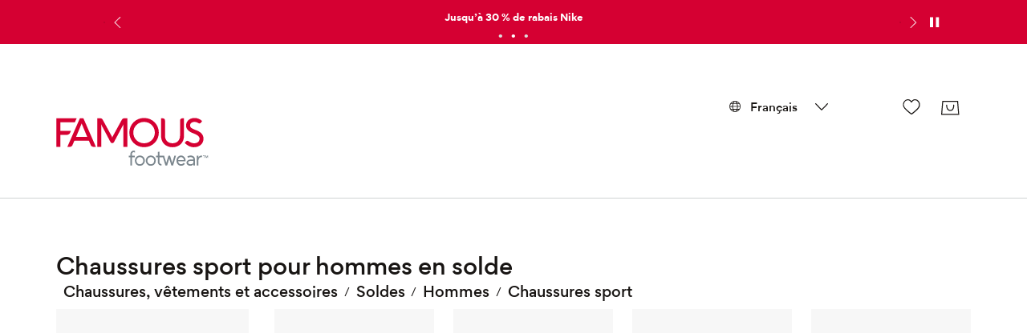

--- FILE ---
content_type: text/html; charset=utf-8
request_url: https://www.famousfootwear.ca/fr-ca/browse/sale/mens/sneakers-and-athletic-shoes
body_size: 71030
content:



<!DOCTYPE html>
<!--[if lt IE 7]>      <html class="no-js lt-ie9 lt-ie8 lt-ie7"> <![endif]-->
<!--[if IE 7]>         <html class="no-js lt-ie9 lt-ie8"> <![endif]-->
<!--[if IE 8]>         <html class="no-js lt-ie9"> <![endif]-->
<!--[if gt IE 8]><!-->
<html class="no-js" lang="fr-CA">
<!--<![endif]-->
<head><script type="text/javascript" src="https://www.famousfootwear.ca/static/fe675656f3dd634c865dc7651bf212fd18df9e7eeda01c"  ></script><script type="text/javascript">window.NREUM||(NREUM={});NREUM.info = {"beacon":"bam.nr-data.net","errorBeacon":"bam.nr-data.net","licenseKey":"173f47a2a2","applicationID":"1326875529","transactionName":"NlNWbUpXChBQUkJeDg8ZeW97GTQRXlVDVBUtX0dNUVgDM1BWU3QOD0JGVlRaAREeeFhTBBk=","queueTime":0,"applicationTime":383,"agent":"","atts":""}</script><script type="text/javascript">(window.NREUM||(NREUM={})).init={privacy:{cookies_enabled:true},ajax:{deny_list:["caleres-app.quantummetric.com"]},feature_flags:["soft_nav"],distributed_tracing:{enabled:true}};(window.NREUM||(NREUM={})).loader_config={agentID:"1386080859",accountID:"1867193",trustKey:"1867193",xpid:"VQ4BVldaCxABV1NUDwYCU1YI",licenseKey:"173f47a2a2",applicationID:"1326875529",browserID:"1386080859"};;/*! For license information please see nr-loader-spa-1.308.0.min.js.LICENSE.txt */
(()=>{var e,t,r={384:(e,t,r)=>{"use strict";r.d(t,{NT:()=>a,US:()=>u,Zm:()=>o,bQ:()=>d,dV:()=>c,pV:()=>l});var n=r(6154),i=r(1863),s=r(1910);const a={beacon:"bam.nr-data.net",errorBeacon:"bam.nr-data.net"};function o(){return n.gm.NREUM||(n.gm.NREUM={}),void 0===n.gm.newrelic&&(n.gm.newrelic=n.gm.NREUM),n.gm.NREUM}function c(){let e=o();return e.o||(e.o={ST:n.gm.setTimeout,SI:n.gm.setImmediate||n.gm.setInterval,CT:n.gm.clearTimeout,XHR:n.gm.XMLHttpRequest,REQ:n.gm.Request,EV:n.gm.Event,PR:n.gm.Promise,MO:n.gm.MutationObserver,FETCH:n.gm.fetch,WS:n.gm.WebSocket},(0,s.i)(...Object.values(e.o))),e}function d(e,t){let r=o();r.initializedAgents??={},t.initializedAt={ms:(0,i.t)(),date:new Date},r.initializedAgents[e]=t}function u(e,t){o()[e]=t}function l(){return function(){let e=o();const t=e.info||{};e.info={beacon:a.beacon,errorBeacon:a.errorBeacon,...t}}(),function(){let e=o();const t=e.init||{};e.init={...t}}(),c(),function(){let e=o();const t=e.loader_config||{};e.loader_config={...t}}(),o()}},782:(e,t,r)=>{"use strict";r.d(t,{T:()=>n});const n=r(860).K7.pageViewTiming},860:(e,t,r)=>{"use strict";r.d(t,{$J:()=>u,K7:()=>c,P3:()=>d,XX:()=>i,Yy:()=>o,df:()=>s,qY:()=>n,v4:()=>a});const n="events",i="jserrors",s="browser/blobs",a="rum",o="browser/logs",c={ajax:"ajax",genericEvents:"generic_events",jserrors:i,logging:"logging",metrics:"metrics",pageAction:"page_action",pageViewEvent:"page_view_event",pageViewTiming:"page_view_timing",sessionReplay:"session_replay",sessionTrace:"session_trace",softNav:"soft_navigations",spa:"spa"},d={[c.pageViewEvent]:1,[c.pageViewTiming]:2,[c.metrics]:3,[c.jserrors]:4,[c.spa]:5,[c.ajax]:6,[c.sessionTrace]:7,[c.softNav]:8,[c.sessionReplay]:9,[c.logging]:10,[c.genericEvents]:11},u={[c.pageViewEvent]:a,[c.pageViewTiming]:n,[c.ajax]:n,[c.spa]:n,[c.softNav]:n,[c.metrics]:i,[c.jserrors]:i,[c.sessionTrace]:s,[c.sessionReplay]:s,[c.logging]:o,[c.genericEvents]:"ins"}},944:(e,t,r)=>{"use strict";r.d(t,{R:()=>i});var n=r(3241);function i(e,t){"function"==typeof console.debug&&(console.debug("New Relic Warning: https://github.com/newrelic/newrelic-browser-agent/blob/main/docs/warning-codes.md#".concat(e),t),(0,n.W)({agentIdentifier:null,drained:null,type:"data",name:"warn",feature:"warn",data:{code:e,secondary:t}}))}},993:(e,t,r)=>{"use strict";r.d(t,{A$:()=>s,ET:()=>a,TZ:()=>o,p_:()=>i});var n=r(860);const i={ERROR:"ERROR",WARN:"WARN",INFO:"INFO",DEBUG:"DEBUG",TRACE:"TRACE"},s={OFF:0,ERROR:1,WARN:2,INFO:3,DEBUG:4,TRACE:5},a="log",o=n.K7.logging},1541:(e,t,r)=>{"use strict";r.d(t,{U:()=>i,f:()=>n});const n={MFE:"MFE",BA:"BA"};function i(e,t){if(2!==t?.harvestEndpointVersion)return{};const r=t.agentRef.runtime.appMetadata.agents[0].entityGuid;return e?{"source.id":e.id,"source.name":e.name,"source.type":e.type,"parent.id":e.parent?.id||r,"parent.type":e.parent?.type||n.BA}:{"entity.guid":r,appId:t.agentRef.info.applicationID}}},1687:(e,t,r)=>{"use strict";r.d(t,{Ak:()=>d,Ze:()=>h,x3:()=>u});var n=r(3241),i=r(7836),s=r(3606),a=r(860),o=r(2646);const c={};function d(e,t){const r={staged:!1,priority:a.P3[t]||0};l(e),c[e].get(t)||c[e].set(t,r)}function u(e,t){e&&c[e]&&(c[e].get(t)&&c[e].delete(t),p(e,t,!1),c[e].size&&f(e))}function l(e){if(!e)throw new Error("agentIdentifier required");c[e]||(c[e]=new Map)}function h(e="",t="feature",r=!1){if(l(e),!e||!c[e].get(t)||r)return p(e,t);c[e].get(t).staged=!0,f(e)}function f(e){const t=Array.from(c[e]);t.every(([e,t])=>t.staged)&&(t.sort((e,t)=>e[1].priority-t[1].priority),t.forEach(([t])=>{c[e].delete(t),p(e,t)}))}function p(e,t,r=!0){const a=e?i.ee.get(e):i.ee,c=s.i.handlers;if(!a.aborted&&a.backlog&&c){if((0,n.W)({agentIdentifier:e,type:"lifecycle",name:"drain",feature:t}),r){const e=a.backlog[t],r=c[t];if(r){for(let t=0;e&&t<e.length;++t)g(e[t],r);Object.entries(r).forEach(([e,t])=>{Object.values(t||{}).forEach(t=>{t[0]?.on&&t[0]?.context()instanceof o.y&&t[0].on(e,t[1])})})}}a.isolatedBacklog||delete c[t],a.backlog[t]=null,a.emit("drain-"+t,[])}}function g(e,t){var r=e[1];Object.values(t[r]||{}).forEach(t=>{var r=e[0];if(t[0]===r){var n=t[1],i=e[3],s=e[2];n.apply(i,s)}})}},1738:(e,t,r)=>{"use strict";r.d(t,{U:()=>f,Y:()=>h});var n=r(3241),i=r(9908),s=r(1863),a=r(944),o=r(5701),c=r(3969),d=r(8362),u=r(860),l=r(4261);function h(e,t,r,s){const h=s||r;!h||h[e]&&h[e]!==d.d.prototype[e]||(h[e]=function(){(0,i.p)(c.xV,["API/"+e+"/called"],void 0,u.K7.metrics,r.ee),(0,n.W)({agentIdentifier:r.agentIdentifier,drained:!!o.B?.[r.agentIdentifier],type:"data",name:"api",feature:l.Pl+e,data:{}});try{return t.apply(this,arguments)}catch(e){(0,a.R)(23,e)}})}function f(e,t,r,n,a){const o=e.info;null===r?delete o.jsAttributes[t]:o.jsAttributes[t]=r,(a||null===r)&&(0,i.p)(l.Pl+n,[(0,s.t)(),t,r],void 0,"session",e.ee)}},1741:(e,t,r)=>{"use strict";r.d(t,{W:()=>s});var n=r(944),i=r(4261);class s{#e(e,...t){if(this[e]!==s.prototype[e])return this[e](...t);(0,n.R)(35,e)}addPageAction(e,t){return this.#e(i.hG,e,t)}register(e){return this.#e(i.eY,e)}recordCustomEvent(e,t){return this.#e(i.fF,e,t)}setPageViewName(e,t){return this.#e(i.Fw,e,t)}setCustomAttribute(e,t,r){return this.#e(i.cD,e,t,r)}noticeError(e,t){return this.#e(i.o5,e,t)}setUserId(e,t=!1){return this.#e(i.Dl,e,t)}setApplicationVersion(e){return this.#e(i.nb,e)}setErrorHandler(e){return this.#e(i.bt,e)}addRelease(e,t){return this.#e(i.k6,e,t)}log(e,t){return this.#e(i.$9,e,t)}start(){return this.#e(i.d3)}finished(e){return this.#e(i.BL,e)}recordReplay(){return this.#e(i.CH)}pauseReplay(){return this.#e(i.Tb)}addToTrace(e){return this.#e(i.U2,e)}setCurrentRouteName(e){return this.#e(i.PA,e)}interaction(e){return this.#e(i.dT,e)}wrapLogger(e,t,r){return this.#e(i.Wb,e,t,r)}measure(e,t){return this.#e(i.V1,e,t)}consent(e){return this.#e(i.Pv,e)}}},1863:(e,t,r)=>{"use strict";function n(){return Math.floor(performance.now())}r.d(t,{t:()=>n})},1910:(e,t,r)=>{"use strict";r.d(t,{i:()=>s});var n=r(944);const i=new Map;function s(...e){return e.every(e=>{if(i.has(e))return i.get(e);const t="function"==typeof e?e.toString():"",r=t.includes("[native code]"),s=t.includes("nrWrapper");return r||s||(0,n.R)(64,e?.name||t),i.set(e,r),r})}},2555:(e,t,r)=>{"use strict";r.d(t,{D:()=>o,f:()=>a});var n=r(384),i=r(8122);const s={beacon:n.NT.beacon,errorBeacon:n.NT.errorBeacon,licenseKey:void 0,applicationID:void 0,sa:void 0,queueTime:void 0,applicationTime:void 0,ttGuid:void 0,user:void 0,account:void 0,product:void 0,extra:void 0,jsAttributes:{},userAttributes:void 0,atts:void 0,transactionName:void 0,tNamePlain:void 0};function a(e){try{return!!e.licenseKey&&!!e.errorBeacon&&!!e.applicationID}catch(e){return!1}}const o=e=>(0,i.a)(e,s)},2614:(e,t,r)=>{"use strict";r.d(t,{BB:()=>a,H3:()=>n,g:()=>d,iL:()=>c,tS:()=>o,uh:()=>i,wk:()=>s});const n="NRBA",i="SESSION",s=144e5,a=18e5,o={STARTED:"session-started",PAUSE:"session-pause",RESET:"session-reset",RESUME:"session-resume",UPDATE:"session-update"},c={SAME_TAB:"same-tab",CROSS_TAB:"cross-tab"},d={OFF:0,FULL:1,ERROR:2}},2646:(e,t,r)=>{"use strict";r.d(t,{y:()=>n});class n{constructor(e){this.contextId=e}}},2843:(e,t,r)=>{"use strict";r.d(t,{G:()=>s,u:()=>i});var n=r(3878);function i(e,t=!1,r,i){(0,n.DD)("visibilitychange",function(){if(t)return void("hidden"===document.visibilityState&&e());e(document.visibilityState)},r,i)}function s(e,t,r){(0,n.sp)("pagehide",e,t,r)}},3241:(e,t,r)=>{"use strict";r.d(t,{W:()=>s});var n=r(6154);const i="newrelic";function s(e={}){try{n.gm.dispatchEvent(new CustomEvent(i,{detail:e}))}catch(e){}}},3304:(e,t,r)=>{"use strict";r.d(t,{A:()=>s});var n=r(7836);const i=()=>{const e=new WeakSet;return(t,r)=>{if("object"==typeof r&&null!==r){if(e.has(r))return;e.add(r)}return r}};function s(e){try{return JSON.stringify(e,i())??""}catch(e){try{n.ee.emit("internal-error",[e])}catch(e){}return""}}},3333:(e,t,r)=>{"use strict";r.d(t,{$v:()=>u,TZ:()=>n,Xh:()=>c,Zp:()=>i,kd:()=>d,mq:()=>o,nf:()=>a,qN:()=>s});const n=r(860).K7.genericEvents,i=["auxclick","click","copy","keydown","paste","scrollend"],s=["focus","blur"],a=4,o=1e3,c=2e3,d=["PageAction","UserAction","BrowserPerformance"],u={RESOURCES:"experimental.resources",REGISTER:"register"}},3434:(e,t,r)=>{"use strict";r.d(t,{Jt:()=>s,YM:()=>d});var n=r(7836),i=r(5607);const s="nr@original:".concat(i.W),a=50;var o=Object.prototype.hasOwnProperty,c=!1;function d(e,t){return e||(e=n.ee),r.inPlace=function(e,t,n,i,s){n||(n="");const a="-"===n.charAt(0);for(let o=0;o<t.length;o++){const c=t[o],d=e[c];l(d)||(e[c]=r(d,a?c+n:n,i,c,s))}},r.flag=s,r;function r(t,r,n,c,d){return l(t)?t:(r||(r=""),nrWrapper[s]=t,function(e,t,r){if(Object.defineProperty&&Object.keys)try{return Object.keys(e).forEach(function(r){Object.defineProperty(t,r,{get:function(){return e[r]},set:function(t){return e[r]=t,t}})}),t}catch(e){u([e],r)}for(var n in e)o.call(e,n)&&(t[n]=e[n])}(t,nrWrapper,e),nrWrapper);function nrWrapper(){var s,o,l,h;let f;try{o=this,s=[...arguments],l="function"==typeof n?n(s,o):n||{}}catch(t){u([t,"",[s,o,c],l],e)}i(r+"start",[s,o,c],l,d);const p=performance.now();let g;try{return h=t.apply(o,s),g=performance.now(),h}catch(e){throw g=performance.now(),i(r+"err",[s,o,e],l,d),f=e,f}finally{const e=g-p,t={start:p,end:g,duration:e,isLongTask:e>=a,methodName:c,thrownError:f};t.isLongTask&&i("long-task",[t,o],l,d),i(r+"end",[s,o,h],l,d)}}}function i(r,n,i,s){if(!c||t){var a=c;c=!0;try{e.emit(r,n,i,t,s)}catch(t){u([t,r,n,i],e)}c=a}}}function u(e,t){t||(t=n.ee);try{t.emit("internal-error",e)}catch(e){}}function l(e){return!(e&&"function"==typeof e&&e.apply&&!e[s])}},3606:(e,t,r)=>{"use strict";r.d(t,{i:()=>s});var n=r(9908);s.on=a;var i=s.handlers={};function s(e,t,r,s){a(s||n.d,i,e,t,r)}function a(e,t,r,i,s){s||(s="feature"),e||(e=n.d);var a=t[s]=t[s]||{};(a[r]=a[r]||[]).push([e,i])}},3738:(e,t,r)=>{"use strict";r.d(t,{He:()=>i,Kp:()=>o,Lc:()=>d,Rz:()=>u,TZ:()=>n,bD:()=>s,d3:()=>a,jx:()=>l,sl:()=>h,uP:()=>c});const n=r(860).K7.sessionTrace,i="bstResource",s="resource",a="-start",o="-end",c="fn"+a,d="fn"+o,u="pushState",l=1e3,h=3e4},3785:(e,t,r)=>{"use strict";r.d(t,{R:()=>c,b:()=>d});var n=r(9908),i=r(1863),s=r(860),a=r(3969),o=r(993);function c(e,t,r={},c=o.p_.INFO,d=!0,u,l=(0,i.t)()){(0,n.p)(a.xV,["API/logging/".concat(c.toLowerCase(),"/called")],void 0,s.K7.metrics,e),(0,n.p)(o.ET,[l,t,r,c,d,u],void 0,s.K7.logging,e)}function d(e){return"string"==typeof e&&Object.values(o.p_).some(t=>t===e.toUpperCase().trim())}},3878:(e,t,r)=>{"use strict";function n(e,t){return{capture:e,passive:!1,signal:t}}function i(e,t,r=!1,i){window.addEventListener(e,t,n(r,i))}function s(e,t,r=!1,i){document.addEventListener(e,t,n(r,i))}r.d(t,{DD:()=>s,jT:()=>n,sp:()=>i})},3962:(e,t,r)=>{"use strict";r.d(t,{AM:()=>a,O2:()=>l,OV:()=>s,Qu:()=>h,TZ:()=>c,ih:()=>f,pP:()=>o,t1:()=>u,tC:()=>i,wD:()=>d});var n=r(860);const i=["click","keydown","submit"],s="popstate",a="api",o="initialPageLoad",c=n.K7.softNav,d=5e3,u=500,l={INITIAL_PAGE_LOAD:"",ROUTE_CHANGE:1,UNSPECIFIED:2},h={INTERACTION:1,AJAX:2,CUSTOM_END:3,CUSTOM_TRACER:4},f={IP:"in progress",PF:"pending finish",FIN:"finished",CAN:"cancelled"}},3969:(e,t,r)=>{"use strict";r.d(t,{TZ:()=>n,XG:()=>o,rs:()=>i,xV:()=>a,z_:()=>s});const n=r(860).K7.metrics,i="sm",s="cm",a="storeSupportabilityMetrics",o="storeEventMetrics"},4234:(e,t,r)=>{"use strict";r.d(t,{W:()=>s});var n=r(7836),i=r(1687);class s{constructor(e,t){this.agentIdentifier=e,this.ee=n.ee.get(e),this.featureName=t,this.blocked=!1}deregisterDrain(){(0,i.x3)(this.agentIdentifier,this.featureName)}}},4261:(e,t,r)=>{"use strict";r.d(t,{$9:()=>u,BL:()=>c,CH:()=>p,Dl:()=>R,Fw:()=>w,PA:()=>v,Pl:()=>n,Pv:()=>A,Tb:()=>h,U2:()=>a,V1:()=>E,Wb:()=>T,bt:()=>y,cD:()=>b,d3:()=>x,dT:()=>d,eY:()=>g,fF:()=>f,hG:()=>s,hw:()=>i,k6:()=>o,nb:()=>m,o5:()=>l});const n="api-",i=n+"ixn-",s="addPageAction",a="addToTrace",o="addRelease",c="finished",d="interaction",u="log",l="noticeError",h="pauseReplay",f="recordCustomEvent",p="recordReplay",g="register",m="setApplicationVersion",v="setCurrentRouteName",b="setCustomAttribute",y="setErrorHandler",w="setPageViewName",R="setUserId",x="start",T="wrapLogger",E="measure",A="consent"},5205:(e,t,r)=>{"use strict";r.d(t,{j:()=>S});var n=r(384),i=r(1741);var s=r(2555),a=r(3333);const o=e=>{if(!e||"string"!=typeof e)return!1;try{document.createDocumentFragment().querySelector(e)}catch{return!1}return!0};var c=r(2614),d=r(944),u=r(8122);const l="[data-nr-mask]",h=e=>(0,u.a)(e,(()=>{const e={feature_flags:[],experimental:{allow_registered_children:!1,resources:!1},mask_selector:"*",block_selector:"[data-nr-block]",mask_input_options:{color:!1,date:!1,"datetime-local":!1,email:!1,month:!1,number:!1,range:!1,search:!1,tel:!1,text:!1,time:!1,url:!1,week:!1,textarea:!1,select:!1,password:!0}};return{ajax:{deny_list:void 0,block_internal:!0,enabled:!0,autoStart:!0},api:{get allow_registered_children(){return e.feature_flags.includes(a.$v.REGISTER)||e.experimental.allow_registered_children},set allow_registered_children(t){e.experimental.allow_registered_children=t},duplicate_registered_data:!1},browser_consent_mode:{enabled:!1},distributed_tracing:{enabled:void 0,exclude_newrelic_header:void 0,cors_use_newrelic_header:void 0,cors_use_tracecontext_headers:void 0,allowed_origins:void 0},get feature_flags(){return e.feature_flags},set feature_flags(t){e.feature_flags=t},generic_events:{enabled:!0,autoStart:!0},harvest:{interval:30},jserrors:{enabled:!0,autoStart:!0},logging:{enabled:!0,autoStart:!0},metrics:{enabled:!0,autoStart:!0},obfuscate:void 0,page_action:{enabled:!0},page_view_event:{enabled:!0,autoStart:!0},page_view_timing:{enabled:!0,autoStart:!0},performance:{capture_marks:!1,capture_measures:!1,capture_detail:!0,resources:{get enabled(){return e.feature_flags.includes(a.$v.RESOURCES)||e.experimental.resources},set enabled(t){e.experimental.resources=t},asset_types:[],first_party_domains:[],ignore_newrelic:!0}},privacy:{cookies_enabled:!0},proxy:{assets:void 0,beacon:void 0},session:{expiresMs:c.wk,inactiveMs:c.BB},session_replay:{autoStart:!0,enabled:!1,preload:!1,sampling_rate:10,error_sampling_rate:100,collect_fonts:!1,inline_images:!1,fix_stylesheets:!0,mask_all_inputs:!0,get mask_text_selector(){return e.mask_selector},set mask_text_selector(t){o(t)?e.mask_selector="".concat(t,",").concat(l):""===t||null===t?e.mask_selector=l:(0,d.R)(5,t)},get block_class(){return"nr-block"},get ignore_class(){return"nr-ignore"},get mask_text_class(){return"nr-mask"},get block_selector(){return e.block_selector},set block_selector(t){o(t)?e.block_selector+=",".concat(t):""!==t&&(0,d.R)(6,t)},get mask_input_options(){return e.mask_input_options},set mask_input_options(t){t&&"object"==typeof t?e.mask_input_options={...t,password:!0}:(0,d.R)(7,t)}},session_trace:{enabled:!0,autoStart:!0},soft_navigations:{enabled:!0,autoStart:!0},spa:{enabled:!0,autoStart:!0},ssl:void 0,user_actions:{enabled:!0,elementAttributes:["id","className","tagName","type"]}}})());var f=r(6154),p=r(9324);let g=0;const m={buildEnv:p.F3,distMethod:p.Xs,version:p.xv,originTime:f.WN},v={consented:!1},b={appMetadata:{},get consented(){return this.session?.state?.consent||v.consented},set consented(e){v.consented=e},customTransaction:void 0,denyList:void 0,disabled:!1,harvester:void 0,isolatedBacklog:!1,isRecording:!1,loaderType:void 0,maxBytes:3e4,obfuscator:void 0,onerror:void 0,ptid:void 0,releaseIds:{},session:void 0,timeKeeper:void 0,registeredEntities:[],jsAttributesMetadata:{bytes:0},get harvestCount(){return++g}},y=e=>{const t=(0,u.a)(e,b),r=Object.keys(m).reduce((e,t)=>(e[t]={value:m[t],writable:!1,configurable:!0,enumerable:!0},e),{});return Object.defineProperties(t,r)};var w=r(5701);const R=e=>{const t=e.startsWith("http");e+="/",r.p=t?e:"https://"+e};var x=r(7836),T=r(3241);const E={accountID:void 0,trustKey:void 0,agentID:void 0,licenseKey:void 0,applicationID:void 0,xpid:void 0},A=e=>(0,u.a)(e,E),_=new Set;function S(e,t={},r,a){let{init:o,info:c,loader_config:d,runtime:u={},exposed:l=!0}=t;if(!c){const e=(0,n.pV)();o=e.init,c=e.info,d=e.loader_config}e.init=h(o||{}),e.loader_config=A(d||{}),c.jsAttributes??={},f.bv&&(c.jsAttributes.isWorker=!0),e.info=(0,s.D)(c);const p=e.init,g=[c.beacon,c.errorBeacon];_.has(e.agentIdentifier)||(p.proxy.assets&&(R(p.proxy.assets),g.push(p.proxy.assets)),p.proxy.beacon&&g.push(p.proxy.beacon),e.beacons=[...g],function(e){const t=(0,n.pV)();Object.getOwnPropertyNames(i.W.prototype).forEach(r=>{const n=i.W.prototype[r];if("function"!=typeof n||"constructor"===n)return;let s=t[r];e[r]&&!1!==e.exposed&&"micro-agent"!==e.runtime?.loaderType&&(t[r]=(...t)=>{const n=e[r](...t);return s?s(...t):n})})}(e),(0,n.US)("activatedFeatures",w.B)),u.denyList=[...p.ajax.deny_list||[],...p.ajax.block_internal?g:[]],u.ptid=e.agentIdentifier,u.loaderType=r,e.runtime=y(u),_.has(e.agentIdentifier)||(e.ee=x.ee.get(e.agentIdentifier),e.exposed=l,(0,T.W)({agentIdentifier:e.agentIdentifier,drained:!!w.B?.[e.agentIdentifier],type:"lifecycle",name:"initialize",feature:void 0,data:e.config})),_.add(e.agentIdentifier)}},5270:(e,t,r)=>{"use strict";r.d(t,{Aw:()=>a,SR:()=>s,rF:()=>o});var n=r(384),i=r(7767);function s(e){return!!(0,n.dV)().o.MO&&(0,i.V)(e)&&!0===e?.session_trace.enabled}function a(e){return!0===e?.session_replay.preload&&s(e)}function o(e,t){try{if("string"==typeof t?.type){if("password"===t.type.toLowerCase())return"*".repeat(e?.length||0);if(void 0!==t?.dataset?.nrUnmask||t?.classList?.contains("nr-unmask"))return e}}catch(e){}return"string"==typeof e?e.replace(/[\S]/g,"*"):"*".repeat(e?.length||0)}},5289:(e,t,r)=>{"use strict";r.d(t,{GG:()=>a,Qr:()=>c,sB:()=>o});var n=r(3878),i=r(6389);function s(){return"undefined"==typeof document||"complete"===document.readyState}function a(e,t){if(s())return e();const r=(0,i.J)(e),a=setInterval(()=>{s()&&(clearInterval(a),r())},500);(0,n.sp)("load",r,t)}function o(e){if(s())return e();(0,n.DD)("DOMContentLoaded",e)}function c(e){if(s())return e();(0,n.sp)("popstate",e)}},5607:(e,t,r)=>{"use strict";r.d(t,{W:()=>n});const n=(0,r(9566).bz)()},5701:(e,t,r)=>{"use strict";r.d(t,{B:()=>s,t:()=>a});var n=r(3241);const i=new Set,s={};function a(e,t){const r=t.agentIdentifier;s[r]??={},e&&"object"==typeof e&&(i.has(r)||(t.ee.emit("rumresp",[e]),s[r]=e,i.add(r),(0,n.W)({agentIdentifier:r,loaded:!0,drained:!0,type:"lifecycle",name:"load",feature:void 0,data:e})))}},6154:(e,t,r)=>{"use strict";r.d(t,{OF:()=>d,RI:()=>i,WN:()=>h,bv:()=>s,eN:()=>f,gm:()=>a,lR:()=>l,m:()=>c,mw:()=>o,sb:()=>u});var n=r(1863);const i="undefined"!=typeof window&&!!window.document,s="undefined"!=typeof WorkerGlobalScope&&("undefined"!=typeof self&&self instanceof WorkerGlobalScope&&self.navigator instanceof WorkerNavigator||"undefined"!=typeof globalThis&&globalThis instanceof WorkerGlobalScope&&globalThis.navigator instanceof WorkerNavigator),a=i?window:"undefined"!=typeof WorkerGlobalScope&&("undefined"!=typeof self&&self instanceof WorkerGlobalScope&&self||"undefined"!=typeof globalThis&&globalThis instanceof WorkerGlobalScope&&globalThis),o=Boolean("hidden"===a?.document?.visibilityState),c=""+a?.location,d=/iPad|iPhone|iPod/.test(a.navigator?.userAgent),u=d&&"undefined"==typeof SharedWorker,l=(()=>{const e=a.navigator?.userAgent?.match(/Firefox[/\s](\d+\.\d+)/);return Array.isArray(e)&&e.length>=2?+e[1]:0})(),h=Date.now()-(0,n.t)(),f=()=>"undefined"!=typeof PerformanceNavigationTiming&&a?.performance?.getEntriesByType("navigation")?.[0]?.responseStart},6344:(e,t,r)=>{"use strict";r.d(t,{BB:()=>u,Qb:()=>l,TZ:()=>i,Ug:()=>a,Vh:()=>s,_s:()=>o,bc:()=>d,yP:()=>c});var n=r(2614);const i=r(860).K7.sessionReplay,s="errorDuringReplay",a=.12,o={DomContentLoaded:0,Load:1,FullSnapshot:2,IncrementalSnapshot:3,Meta:4,Custom:5},c={[n.g.ERROR]:15e3,[n.g.FULL]:3e5,[n.g.OFF]:0},d={RESET:{message:"Session was reset",sm:"Reset"},IMPORT:{message:"Recorder failed to import",sm:"Import"},TOO_MANY:{message:"429: Too Many Requests",sm:"Too-Many"},TOO_BIG:{message:"Payload was too large",sm:"Too-Big"},CROSS_TAB:{message:"Session Entity was set to OFF on another tab",sm:"Cross-Tab"},ENTITLEMENTS:{message:"Session Replay is not allowed and will not be started",sm:"Entitlement"}},u=5e3,l={API:"api",RESUME:"resume",SWITCH_TO_FULL:"switchToFull",INITIALIZE:"initialize",PRELOAD:"preload"}},6389:(e,t,r)=>{"use strict";function n(e,t=500,r={}){const n=r?.leading||!1;let i;return(...r)=>{n&&void 0===i&&(e.apply(this,r),i=setTimeout(()=>{i=clearTimeout(i)},t)),n||(clearTimeout(i),i=setTimeout(()=>{e.apply(this,r)},t))}}function i(e){let t=!1;return(...r)=>{t||(t=!0,e.apply(this,r))}}r.d(t,{J:()=>i,s:()=>n})},6630:(e,t,r)=>{"use strict";r.d(t,{T:()=>n});const n=r(860).K7.pageViewEvent},6774:(e,t,r)=>{"use strict";r.d(t,{T:()=>n});const n=r(860).K7.jserrors},7295:(e,t,r)=>{"use strict";r.d(t,{Xv:()=>a,gX:()=>i,iW:()=>s});var n=[];function i(e){if(!e||s(e))return!1;if(0===n.length)return!0;if("*"===n[0].hostname)return!1;for(var t=0;t<n.length;t++){var r=n[t];if(r.hostname.test(e.hostname)&&r.pathname.test(e.pathname))return!1}return!0}function s(e){return void 0===e.hostname}function a(e){if(n=[],e&&e.length)for(var t=0;t<e.length;t++){let r=e[t];if(!r)continue;if("*"===r)return void(n=[{hostname:"*"}]);0===r.indexOf("http://")?r=r.substring(7):0===r.indexOf("https://")&&(r=r.substring(8));const i=r.indexOf("/");let s,a;i>0?(s=r.substring(0,i),a=r.substring(i)):(s=r,a="*");let[c]=s.split(":");n.push({hostname:o(c),pathname:o(a,!0)})}}function o(e,t=!1){const r=e.replace(/[.+?^${}()|[\]\\]/g,e=>"\\"+e).replace(/\*/g,".*?");return new RegExp((t?"^":"")+r+"$")}},7485:(e,t,r)=>{"use strict";r.d(t,{D:()=>i});var n=r(6154);function i(e){if(0===(e||"").indexOf("data:"))return{protocol:"data"};try{const t=new URL(e,location.href),r={port:t.port,hostname:t.hostname,pathname:t.pathname,search:t.search,protocol:t.protocol.slice(0,t.protocol.indexOf(":")),sameOrigin:t.protocol===n.gm?.location?.protocol&&t.host===n.gm?.location?.host};return r.port&&""!==r.port||("http:"===t.protocol&&(r.port="80"),"https:"===t.protocol&&(r.port="443")),r.pathname&&""!==r.pathname?r.pathname.startsWith("/")||(r.pathname="/".concat(r.pathname)):r.pathname="/",r}catch(e){return{}}}},7699:(e,t,r)=>{"use strict";r.d(t,{It:()=>s,KC:()=>o,No:()=>i,qh:()=>a});var n=r(860);const i=16e3,s=1e6,a="SESSION_ERROR",o={[n.K7.logging]:!0,[n.K7.genericEvents]:!1,[n.K7.jserrors]:!1,[n.K7.ajax]:!1}},7767:(e,t,r)=>{"use strict";r.d(t,{V:()=>i});var n=r(6154);const i=e=>n.RI&&!0===e?.privacy.cookies_enabled},7836:(e,t,r)=>{"use strict";r.d(t,{P:()=>o,ee:()=>c});var n=r(384),i=r(8990),s=r(2646),a=r(5607);const o="nr@context:".concat(a.W),c=function e(t,r){var n={},a={},u={},l=!1;try{l=16===r.length&&d.initializedAgents?.[r]?.runtime.isolatedBacklog}catch(e){}var h={on:p,addEventListener:p,removeEventListener:function(e,t){var r=n[e];if(!r)return;for(var i=0;i<r.length;i++)r[i]===t&&r.splice(i,1)},emit:function(e,r,n,i,s){!1!==s&&(s=!0);if(c.aborted&&!i)return;t&&s&&t.emit(e,r,n);var o=f(n);g(e).forEach(e=>{e.apply(o,r)});var d=v()[a[e]];d&&d.push([h,e,r,o]);return o},get:m,listeners:g,context:f,buffer:function(e,t){const r=v();if(t=t||"feature",h.aborted)return;Object.entries(e||{}).forEach(([e,n])=>{a[n]=t,t in r||(r[t]=[])})},abort:function(){h._aborted=!0,Object.keys(h.backlog).forEach(e=>{delete h.backlog[e]})},isBuffering:function(e){return!!v()[a[e]]},debugId:r,backlog:l?{}:t&&"object"==typeof t.backlog?t.backlog:{},isolatedBacklog:l};return Object.defineProperty(h,"aborted",{get:()=>{let e=h._aborted||!1;return e||(t&&(e=t.aborted),e)}}),h;function f(e){return e&&e instanceof s.y?e:e?(0,i.I)(e,o,()=>new s.y(o)):new s.y(o)}function p(e,t){n[e]=g(e).concat(t)}function g(e){return n[e]||[]}function m(t){return u[t]=u[t]||e(h,t)}function v(){return h.backlog}}(void 0,"globalEE"),d=(0,n.Zm)();d.ee||(d.ee=c)},8122:(e,t,r)=>{"use strict";r.d(t,{a:()=>i});var n=r(944);function i(e,t){try{if(!e||"object"!=typeof e)return(0,n.R)(3);if(!t||"object"!=typeof t)return(0,n.R)(4);const r=Object.create(Object.getPrototypeOf(t),Object.getOwnPropertyDescriptors(t)),s=0===Object.keys(r).length?e:r;for(let a in s)if(void 0!==e[a])try{if(null===e[a]){r[a]=null;continue}Array.isArray(e[a])&&Array.isArray(t[a])?r[a]=Array.from(new Set([...e[a],...t[a]])):"object"==typeof e[a]&&"object"==typeof t[a]?r[a]=i(e[a],t[a]):r[a]=e[a]}catch(e){r[a]||(0,n.R)(1,e)}return r}catch(e){(0,n.R)(2,e)}}},8139:(e,t,r)=>{"use strict";r.d(t,{u:()=>h});var n=r(7836),i=r(3434),s=r(8990),a=r(6154);const o={},c=a.gm.XMLHttpRequest,d="addEventListener",u="removeEventListener",l="nr@wrapped:".concat(n.P);function h(e){var t=function(e){return(e||n.ee).get("events")}(e);if(o[t.debugId]++)return t;o[t.debugId]=1;var r=(0,i.YM)(t,!0);function h(e){r.inPlace(e,[d,u],"-",p)}function p(e,t){return e[1]}return"getPrototypeOf"in Object&&(a.RI&&f(document,h),c&&f(c.prototype,h),f(a.gm,h)),t.on(d+"-start",function(e,t){var n=e[1];if(null!==n&&("function"==typeof n||"object"==typeof n)&&"newrelic"!==e[0]){var i=(0,s.I)(n,l,function(){var e={object:function(){if("function"!=typeof n.handleEvent)return;return n.handleEvent.apply(n,arguments)},function:n}[typeof n];return e?r(e,"fn-",null,e.name||"anonymous"):n});this.wrapped=e[1]=i}}),t.on(u+"-start",function(e){e[1]=this.wrapped||e[1]}),t}function f(e,t,...r){let n=e;for(;"object"==typeof n&&!Object.prototype.hasOwnProperty.call(n,d);)n=Object.getPrototypeOf(n);n&&t(n,...r)}},8362:(e,t,r)=>{"use strict";r.d(t,{d:()=>s});var n=r(9566),i=r(1741);class s extends i.W{agentIdentifier=(0,n.LA)(16)}},8374:(e,t,r)=>{r.nc=(()=>{try{return document?.currentScript?.nonce}catch(e){}return""})()},8990:(e,t,r)=>{"use strict";r.d(t,{I:()=>i});var n=Object.prototype.hasOwnProperty;function i(e,t,r){if(n.call(e,t))return e[t];var i=r();if(Object.defineProperty&&Object.keys)try{return Object.defineProperty(e,t,{value:i,writable:!0,enumerable:!1}),i}catch(e){}return e[t]=i,i}},9119:(e,t,r)=>{"use strict";r.d(t,{L:()=>s});var n=/([^?#]*)[^#]*(#[^?]*|$).*/,i=/([^?#]*)().*/;function s(e,t){return e?e.replace(t?n:i,"$1$2"):e}},9300:(e,t,r)=>{"use strict";r.d(t,{T:()=>n});const n=r(860).K7.ajax},9324:(e,t,r)=>{"use strict";r.d(t,{AJ:()=>a,F3:()=>i,Xs:()=>s,Yq:()=>o,xv:()=>n});const n="1.308.0",i="PROD",s="CDN",a="@newrelic/rrweb",o="1.0.1"},9566:(e,t,r)=>{"use strict";r.d(t,{LA:()=>o,ZF:()=>c,bz:()=>a,el:()=>d});var n=r(6154);const i="xxxxxxxx-xxxx-4xxx-yxxx-xxxxxxxxxxxx";function s(e,t){return e?15&e[t]:16*Math.random()|0}function a(){const e=n.gm?.crypto||n.gm?.msCrypto;let t,r=0;return e&&e.getRandomValues&&(t=e.getRandomValues(new Uint8Array(30))),i.split("").map(e=>"x"===e?s(t,r++).toString(16):"y"===e?(3&s()|8).toString(16):e).join("")}function o(e){const t=n.gm?.crypto||n.gm?.msCrypto;let r,i=0;t&&t.getRandomValues&&(r=t.getRandomValues(new Uint8Array(e)));const a=[];for(var o=0;o<e;o++)a.push(s(r,i++).toString(16));return a.join("")}function c(){return o(16)}function d(){return o(32)}},9908:(e,t,r)=>{"use strict";r.d(t,{d:()=>n,p:()=>i});var n=r(7836).ee.get("handle");function i(e,t,r,i,s){s?(s.buffer([e],i),s.emit(e,t,r)):(n.buffer([e],i),n.emit(e,t,r))}}},n={};function i(e){var t=n[e];if(void 0!==t)return t.exports;var s=n[e]={exports:{}};return r[e](s,s.exports,i),s.exports}i.m=r,i.d=(e,t)=>{for(var r in t)i.o(t,r)&&!i.o(e,r)&&Object.defineProperty(e,r,{enumerable:!0,get:t[r]})},i.f={},i.e=e=>Promise.all(Object.keys(i.f).reduce((t,r)=>(i.f[r](e,t),t),[])),i.u=e=>({212:"nr-spa-compressor",249:"nr-spa-recorder",478:"nr-spa"}[e]+"-1.308.0.min.js"),i.o=(e,t)=>Object.prototype.hasOwnProperty.call(e,t),e={},t="NRBA-1.308.0.PROD:",i.l=(r,n,s,a)=>{if(e[r])e[r].push(n);else{var o,c;if(void 0!==s)for(var d=document.getElementsByTagName("script"),u=0;u<d.length;u++){var l=d[u];if(l.getAttribute("src")==r||l.getAttribute("data-webpack")==t+s){o=l;break}}if(!o){c=!0;var h={478:"sha512-RSfSVnmHk59T/uIPbdSE0LPeqcEdF4/+XhfJdBuccH5rYMOEZDhFdtnh6X6nJk7hGpzHd9Ujhsy7lZEz/ORYCQ==",249:"sha512-ehJXhmntm85NSqW4MkhfQqmeKFulra3klDyY0OPDUE+sQ3GokHlPh1pmAzuNy//3j4ac6lzIbmXLvGQBMYmrkg==",212:"sha512-B9h4CR46ndKRgMBcK+j67uSR2RCnJfGefU+A7FrgR/k42ovXy5x/MAVFiSvFxuVeEk/pNLgvYGMp1cBSK/G6Fg=="};(o=document.createElement("script")).charset="utf-8",i.nc&&o.setAttribute("nonce",i.nc),o.setAttribute("data-webpack",t+s),o.src=r,0!==o.src.indexOf(window.location.origin+"/")&&(o.crossOrigin="anonymous"),h[a]&&(o.integrity=h[a])}e[r]=[n];var f=(t,n)=>{o.onerror=o.onload=null,clearTimeout(p);var i=e[r];if(delete e[r],o.parentNode&&o.parentNode.removeChild(o),i&&i.forEach(e=>e(n)),t)return t(n)},p=setTimeout(f.bind(null,void 0,{type:"timeout",target:o}),12e4);o.onerror=f.bind(null,o.onerror),o.onload=f.bind(null,o.onload),c&&document.head.appendChild(o)}},i.r=e=>{"undefined"!=typeof Symbol&&Symbol.toStringTag&&Object.defineProperty(e,Symbol.toStringTag,{value:"Module"}),Object.defineProperty(e,"__esModule",{value:!0})},i.p="https://js-agent.newrelic.com/",(()=>{var e={38:0,788:0};i.f.j=(t,r)=>{var n=i.o(e,t)?e[t]:void 0;if(0!==n)if(n)r.push(n[2]);else{var s=new Promise((r,i)=>n=e[t]=[r,i]);r.push(n[2]=s);var a=i.p+i.u(t),o=new Error;i.l(a,r=>{if(i.o(e,t)&&(0!==(n=e[t])&&(e[t]=void 0),n)){var s=r&&("load"===r.type?"missing":r.type),a=r&&r.target&&r.target.src;o.message="Loading chunk "+t+" failed: ("+s+": "+a+")",o.name="ChunkLoadError",o.type=s,o.request=a,n[1](o)}},"chunk-"+t,t)}};var t=(t,r)=>{var n,s,[a,o,c]=r,d=0;if(a.some(t=>0!==e[t])){for(n in o)i.o(o,n)&&(i.m[n]=o[n]);if(c)c(i)}for(t&&t(r);d<a.length;d++)s=a[d],i.o(e,s)&&e[s]&&e[s][0](),e[s]=0},r=self["webpackChunk:NRBA-1.308.0.PROD"]=self["webpackChunk:NRBA-1.308.0.PROD"]||[];r.forEach(t.bind(null,0)),r.push=t.bind(null,r.push.bind(r))})(),(()=>{"use strict";i(8374);var e=i(8362),t=i(860);const r=Object.values(t.K7);var n=i(5205);var s=i(9908),a=i(1863),o=i(4261),c=i(1738);var d=i(1687),u=i(4234),l=i(5289),h=i(6154),f=i(944),p=i(5270),g=i(7767),m=i(6389),v=i(7699);class b extends u.W{constructor(e,t){super(e.agentIdentifier,t),this.agentRef=e,this.abortHandler=void 0,this.featAggregate=void 0,this.loadedSuccessfully=void 0,this.onAggregateImported=new Promise(e=>{this.loadedSuccessfully=e}),this.deferred=Promise.resolve(),!1===e.init[this.featureName].autoStart?this.deferred=new Promise((t,r)=>{this.ee.on("manual-start-all",(0,m.J)(()=>{(0,d.Ak)(e.agentIdentifier,this.featureName),t()}))}):(0,d.Ak)(e.agentIdentifier,t)}importAggregator(e,t,r={}){if(this.featAggregate)return;const n=async()=>{let n;await this.deferred;try{if((0,g.V)(e.init)){const{setupAgentSession:t}=await i.e(478).then(i.bind(i,8766));n=t(e)}}catch(e){(0,f.R)(20,e),this.ee.emit("internal-error",[e]),(0,s.p)(v.qh,[e],void 0,this.featureName,this.ee)}try{if(!this.#t(this.featureName,n,e.init))return(0,d.Ze)(this.agentIdentifier,this.featureName),void this.loadedSuccessfully(!1);const{Aggregate:i}=await t();this.featAggregate=new i(e,r),e.runtime.harvester.initializedAggregates.push(this.featAggregate),this.loadedSuccessfully(!0)}catch(e){(0,f.R)(34,e),this.abortHandler?.(),(0,d.Ze)(this.agentIdentifier,this.featureName,!0),this.loadedSuccessfully(!1),this.ee&&this.ee.abort()}};h.RI?(0,l.GG)(()=>n(),!0):n()}#t(e,r,n){if(this.blocked)return!1;switch(e){case t.K7.sessionReplay:return(0,p.SR)(n)&&!!r;case t.K7.sessionTrace:return!!r;default:return!0}}}var y=i(6630),w=i(2614),R=i(3241);class x extends b{static featureName=y.T;constructor(e){var t;super(e,y.T),this.setupInspectionEvents(e.agentIdentifier),t=e,(0,c.Y)(o.Fw,function(e,r){"string"==typeof e&&("/"!==e.charAt(0)&&(e="/"+e),t.runtime.customTransaction=(r||"http://custom.transaction")+e,(0,s.p)(o.Pl+o.Fw,[(0,a.t)()],void 0,void 0,t.ee))},t),this.importAggregator(e,()=>i.e(478).then(i.bind(i,2467)))}setupInspectionEvents(e){const t=(t,r)=>{t&&(0,R.W)({agentIdentifier:e,timeStamp:t.timeStamp,loaded:"complete"===t.target.readyState,type:"window",name:r,data:t.target.location+""})};(0,l.sB)(e=>{t(e,"DOMContentLoaded")}),(0,l.GG)(e=>{t(e,"load")}),(0,l.Qr)(e=>{t(e,"navigate")}),this.ee.on(w.tS.UPDATE,(t,r)=>{(0,R.W)({agentIdentifier:e,type:"lifecycle",name:"session",data:r})})}}var T=i(384);class E extends e.d{constructor(e){var t;(super(),h.gm)?(this.features={},(0,T.bQ)(this.agentIdentifier,this),this.desiredFeatures=new Set(e.features||[]),this.desiredFeatures.add(x),(0,n.j)(this,e,e.loaderType||"agent"),t=this,(0,c.Y)(o.cD,function(e,r,n=!1){if("string"==typeof e){if(["string","number","boolean"].includes(typeof r)||null===r)return(0,c.U)(t,e,r,o.cD,n);(0,f.R)(40,typeof r)}else(0,f.R)(39,typeof e)},t),function(e){(0,c.Y)(o.Dl,function(t,r=!1){if("string"!=typeof t&&null!==t)return void(0,f.R)(41,typeof t);const n=e.info.jsAttributes["enduser.id"];r&&null!=n&&n!==t?(0,s.p)(o.Pl+"setUserIdAndResetSession",[t],void 0,"session",e.ee):(0,c.U)(e,"enduser.id",t,o.Dl,!0)},e)}(this),function(e){(0,c.Y)(o.nb,function(t){if("string"==typeof t||null===t)return(0,c.U)(e,"application.version",t,o.nb,!1);(0,f.R)(42,typeof t)},e)}(this),function(e){(0,c.Y)(o.d3,function(){e.ee.emit("manual-start-all")},e)}(this),function(e){(0,c.Y)(o.Pv,function(t=!0){if("boolean"==typeof t){if((0,s.p)(o.Pl+o.Pv,[t],void 0,"session",e.ee),e.runtime.consented=t,t){const t=e.features.page_view_event;t.onAggregateImported.then(e=>{const r=t.featAggregate;e&&!r.sentRum&&r.sendRum()})}}else(0,f.R)(65,typeof t)},e)}(this),this.run()):(0,f.R)(21)}get config(){return{info:this.info,init:this.init,loader_config:this.loader_config,runtime:this.runtime}}get api(){return this}run(){try{const e=function(e){const t={};return r.forEach(r=>{t[r]=!!e[r]?.enabled}),t}(this.init),n=[...this.desiredFeatures];n.sort((e,r)=>t.P3[e.featureName]-t.P3[r.featureName]),n.forEach(r=>{if(!e[r.featureName]&&r.featureName!==t.K7.pageViewEvent)return;if(r.featureName===t.K7.spa)return void(0,f.R)(67);const n=function(e){switch(e){case t.K7.ajax:return[t.K7.jserrors];case t.K7.sessionTrace:return[t.K7.ajax,t.K7.pageViewEvent];case t.K7.sessionReplay:return[t.K7.sessionTrace];case t.K7.pageViewTiming:return[t.K7.pageViewEvent];default:return[]}}(r.featureName).filter(e=>!(e in this.features));n.length>0&&(0,f.R)(36,{targetFeature:r.featureName,missingDependencies:n}),this.features[r.featureName]=new r(this)})}catch(e){(0,f.R)(22,e);for(const e in this.features)this.features[e].abortHandler?.();const t=(0,T.Zm)();delete t.initializedAgents[this.agentIdentifier]?.features,delete this.sharedAggregator;return t.ee.get(this.agentIdentifier).abort(),!1}}}var A=i(2843),_=i(782);class S extends b{static featureName=_.T;constructor(e){super(e,_.T),h.RI&&((0,A.u)(()=>(0,s.p)("docHidden",[(0,a.t)()],void 0,_.T,this.ee),!0),(0,A.G)(()=>(0,s.p)("winPagehide",[(0,a.t)()],void 0,_.T,this.ee)),this.importAggregator(e,()=>i.e(478).then(i.bind(i,9917))))}}var O=i(3969);class I extends b{static featureName=O.TZ;constructor(e){super(e,O.TZ),h.RI&&document.addEventListener("securitypolicyviolation",e=>{(0,s.p)(O.xV,["Generic/CSPViolation/Detected"],void 0,this.featureName,this.ee)}),this.importAggregator(e,()=>i.e(478).then(i.bind(i,6555)))}}var N=i(6774),P=i(3878),k=i(3304);class D{constructor(e,t,r,n,i){this.name="UncaughtError",this.message="string"==typeof e?e:(0,k.A)(e),this.sourceURL=t,this.line=r,this.column=n,this.__newrelic=i}}function C(e){return M(e)?e:new D(void 0!==e?.message?e.message:e,e?.filename||e?.sourceURL,e?.lineno||e?.line,e?.colno||e?.col,e?.__newrelic,e?.cause)}function j(e){const t="Unhandled Promise Rejection: ";if(!e?.reason)return;if(M(e.reason)){try{e.reason.message.startsWith(t)||(e.reason.message=t+e.reason.message)}catch(e){}return C(e.reason)}const r=C(e.reason);return(r.message||"").startsWith(t)||(r.message=t+r.message),r}function L(e){if(e.error instanceof SyntaxError&&!/:\d+$/.test(e.error.stack?.trim())){const t=new D(e.message,e.filename,e.lineno,e.colno,e.error.__newrelic,e.cause);return t.name=SyntaxError.name,t}return M(e.error)?e.error:C(e)}function M(e){return e instanceof Error&&!!e.stack}function H(e,r,n,i,o=(0,a.t)()){"string"==typeof e&&(e=new Error(e)),(0,s.p)("err",[e,o,!1,r,n.runtime.isRecording,void 0,i],void 0,t.K7.jserrors,n.ee),(0,s.p)("uaErr",[],void 0,t.K7.genericEvents,n.ee)}var B=i(1541),K=i(993),W=i(3785);function U(e,{customAttributes:t={},level:r=K.p_.INFO}={},n,i,s=(0,a.t)()){(0,W.R)(n.ee,e,t,r,!1,i,s)}function F(e,r,n,i,c=(0,a.t)()){(0,s.p)(o.Pl+o.hG,[c,e,r,i],void 0,t.K7.genericEvents,n.ee)}function V(e,r,n,i,c=(0,a.t)()){const{start:d,end:u,customAttributes:l}=r||{},h={customAttributes:l||{}};if("object"!=typeof h.customAttributes||"string"!=typeof e||0===e.length)return void(0,f.R)(57);const p=(e,t)=>null==e?t:"number"==typeof e?e:e instanceof PerformanceMark?e.startTime:Number.NaN;if(h.start=p(d,0),h.end=p(u,c),Number.isNaN(h.start)||Number.isNaN(h.end))(0,f.R)(57);else{if(h.duration=h.end-h.start,!(h.duration<0))return(0,s.p)(o.Pl+o.V1,[h,e,i],void 0,t.K7.genericEvents,n.ee),h;(0,f.R)(58)}}function G(e,r={},n,i,c=(0,a.t)()){(0,s.p)(o.Pl+o.fF,[c,e,r,i],void 0,t.K7.genericEvents,n.ee)}function z(e){(0,c.Y)(o.eY,function(t){return Y(e,t)},e)}function Y(e,r,n){(0,f.R)(54,"newrelic.register"),r||={},r.type=B.f.MFE,r.licenseKey||=e.info.licenseKey,r.blocked=!1,r.parent=n||{},Array.isArray(r.tags)||(r.tags=[]);const i={};r.tags.forEach(e=>{"name"!==e&&"id"!==e&&(i["source.".concat(e)]=!0)}),r.isolated??=!0;let o=()=>{};const c=e.runtime.registeredEntities;if(!r.isolated){const e=c.find(({metadata:{target:{id:e}}})=>e===r.id&&!r.isolated);if(e)return e}const d=e=>{r.blocked=!0,o=e};function u(e){return"string"==typeof e&&!!e.trim()&&e.trim().length<501||"number"==typeof e}e.init.api.allow_registered_children||d((0,m.J)(()=>(0,f.R)(55))),u(r.id)&&u(r.name)||d((0,m.J)(()=>(0,f.R)(48,r)));const l={addPageAction:(t,n={})=>g(F,[t,{...i,...n},e],r),deregister:()=>{d((0,m.J)(()=>(0,f.R)(68)))},log:(t,n={})=>g(U,[t,{...n,customAttributes:{...i,...n.customAttributes||{}}},e],r),measure:(t,n={})=>g(V,[t,{...n,customAttributes:{...i,...n.customAttributes||{}}},e],r),noticeError:(t,n={})=>g(H,[t,{...i,...n},e],r),register:(t={})=>g(Y,[e,t],l.metadata.target),recordCustomEvent:(t,n={})=>g(G,[t,{...i,...n},e],r),setApplicationVersion:e=>p("application.version",e),setCustomAttribute:(e,t)=>p(e,t),setUserId:e=>p("enduser.id",e),metadata:{customAttributes:i,target:r}},h=()=>(r.blocked&&o(),r.blocked);h()||c.push(l);const p=(e,t)=>{h()||(i[e]=t)},g=(r,n,i)=>{if(h())return;const o=(0,a.t)();(0,s.p)(O.xV,["API/register/".concat(r.name,"/called")],void 0,t.K7.metrics,e.ee);try{if(e.init.api.duplicate_registered_data&&"register"!==r.name){let e=n;if(n[1]instanceof Object){const t={"child.id":i.id,"child.type":i.type};e="customAttributes"in n[1]?[n[0],{...n[1],customAttributes:{...n[1].customAttributes,...t}},...n.slice(2)]:[n[0],{...n[1],...t},...n.slice(2)]}r(...e,void 0,o)}return r(...n,i,o)}catch(e){(0,f.R)(50,e)}};return l}class Z extends b{static featureName=N.T;constructor(e){var t;super(e,N.T),t=e,(0,c.Y)(o.o5,(e,r)=>H(e,r,t),t),function(e){(0,c.Y)(o.bt,function(t){e.runtime.onerror=t},e)}(e),function(e){let t=0;(0,c.Y)(o.k6,function(e,r){++t>10||(this.runtime.releaseIds[e.slice(-200)]=(""+r).slice(-200))},e)}(e),z(e);try{this.removeOnAbort=new AbortController}catch(e){}this.ee.on("internal-error",(t,r)=>{this.abortHandler&&(0,s.p)("ierr",[C(t),(0,a.t)(),!0,{},e.runtime.isRecording,r],void 0,this.featureName,this.ee)}),h.gm.addEventListener("unhandledrejection",t=>{this.abortHandler&&(0,s.p)("err",[j(t),(0,a.t)(),!1,{unhandledPromiseRejection:1},e.runtime.isRecording],void 0,this.featureName,this.ee)},(0,P.jT)(!1,this.removeOnAbort?.signal)),h.gm.addEventListener("error",t=>{this.abortHandler&&(0,s.p)("err",[L(t),(0,a.t)(),!1,{},e.runtime.isRecording],void 0,this.featureName,this.ee)},(0,P.jT)(!1,this.removeOnAbort?.signal)),this.abortHandler=this.#r,this.importAggregator(e,()=>i.e(478).then(i.bind(i,2176)))}#r(){this.removeOnAbort?.abort(),this.abortHandler=void 0}}var q=i(8990);let X=1;function J(e){const t=typeof e;return!e||"object"!==t&&"function"!==t?-1:e===h.gm?0:(0,q.I)(e,"nr@id",function(){return X++})}function Q(e){if("string"==typeof e&&e.length)return e.length;if("object"==typeof e){if("undefined"!=typeof ArrayBuffer&&e instanceof ArrayBuffer&&e.byteLength)return e.byteLength;if("undefined"!=typeof Blob&&e instanceof Blob&&e.size)return e.size;if(!("undefined"!=typeof FormData&&e instanceof FormData))try{return(0,k.A)(e).length}catch(e){return}}}var ee=i(8139),te=i(7836),re=i(3434);const ne={},ie=["open","send"];function se(e){var t=e||te.ee;const r=function(e){return(e||te.ee).get("xhr")}(t);if(void 0===h.gm.XMLHttpRequest)return r;if(ne[r.debugId]++)return r;ne[r.debugId]=1,(0,ee.u)(t);var n=(0,re.YM)(r),i=h.gm.XMLHttpRequest,s=h.gm.MutationObserver,a=h.gm.Promise,o=h.gm.setInterval,c="readystatechange",d=["onload","onerror","onabort","onloadstart","onloadend","onprogress","ontimeout"],u=[],l=h.gm.XMLHttpRequest=function(e){const t=new i(e),s=r.context(t);try{r.emit("new-xhr",[t],s),t.addEventListener(c,(a=s,function(){var e=this;e.readyState>3&&!a.resolved&&(a.resolved=!0,r.emit("xhr-resolved",[],e)),n.inPlace(e,d,"fn-",y)}),(0,P.jT)(!1))}catch(e){(0,f.R)(15,e);try{r.emit("internal-error",[e])}catch(e){}}var a;return t};function p(e,t){n.inPlace(t,["onreadystatechange"],"fn-",y)}if(function(e,t){for(var r in e)t[r]=e[r]}(i,l),l.prototype=i.prototype,n.inPlace(l.prototype,ie,"-xhr-",y),r.on("send-xhr-start",function(e,t){p(e,t),function(e){u.push(e),s&&(g?g.then(b):o?o(b):(m=-m,v.data=m))}(t)}),r.on("open-xhr-start",p),s){var g=a&&a.resolve();if(!o&&!a){var m=1,v=document.createTextNode(m);new s(b).observe(v,{characterData:!0})}}else t.on("fn-end",function(e){e[0]&&e[0].type===c||b()});function b(){for(var e=0;e<u.length;e++)p(0,u[e]);u.length&&(u=[])}function y(e,t){return t}return r}var ae="fetch-",oe=ae+"body-",ce=["arrayBuffer","blob","json","text","formData"],de=h.gm.Request,ue=h.gm.Response,le="prototype";const he={};function fe(e){const t=function(e){return(e||te.ee).get("fetch")}(e);if(!(de&&ue&&h.gm.fetch))return t;if(he[t.debugId]++)return t;function r(e,r,n){var i=e[r];"function"==typeof i&&(e[r]=function(){var e,r=[...arguments],s={};t.emit(n+"before-start",[r],s),s[te.P]&&s[te.P].dt&&(e=s[te.P].dt);var a=i.apply(this,r);return t.emit(n+"start",[r,e],a),a.then(function(e){return t.emit(n+"end",[null,e],a),e},function(e){throw t.emit(n+"end",[e],a),e})})}return he[t.debugId]=1,ce.forEach(e=>{r(de[le],e,oe),r(ue[le],e,oe)}),r(h.gm,"fetch",ae),t.on(ae+"end",function(e,r){var n=this;if(r){var i=r.headers.get("content-length");null!==i&&(n.rxSize=i),t.emit(ae+"done",[null,r],n)}else t.emit(ae+"done",[e],n)}),t}var pe=i(7485),ge=i(9566);class me{constructor(e){this.agentRef=e}generateTracePayload(e){const t=this.agentRef.loader_config;if(!this.shouldGenerateTrace(e)||!t)return null;var r=(t.accountID||"").toString()||null,n=(t.agentID||"").toString()||null,i=(t.trustKey||"").toString()||null;if(!r||!n)return null;var s=(0,ge.ZF)(),a=(0,ge.el)(),o=Date.now(),c={spanId:s,traceId:a,timestamp:o};return(e.sameOrigin||this.isAllowedOrigin(e)&&this.useTraceContextHeadersForCors())&&(c.traceContextParentHeader=this.generateTraceContextParentHeader(s,a),c.traceContextStateHeader=this.generateTraceContextStateHeader(s,o,r,n,i)),(e.sameOrigin&&!this.excludeNewrelicHeader()||!e.sameOrigin&&this.isAllowedOrigin(e)&&this.useNewrelicHeaderForCors())&&(c.newrelicHeader=this.generateTraceHeader(s,a,o,r,n,i)),c}generateTraceContextParentHeader(e,t){return"00-"+t+"-"+e+"-01"}generateTraceContextStateHeader(e,t,r,n,i){return i+"@nr=0-1-"+r+"-"+n+"-"+e+"----"+t}generateTraceHeader(e,t,r,n,i,s){if(!("function"==typeof h.gm?.btoa))return null;var a={v:[0,1],d:{ty:"Browser",ac:n,ap:i,id:e,tr:t,ti:r}};return s&&n!==s&&(a.d.tk=s),btoa((0,k.A)(a))}shouldGenerateTrace(e){return this.agentRef.init?.distributed_tracing?.enabled&&this.isAllowedOrigin(e)}isAllowedOrigin(e){var t=!1;const r=this.agentRef.init?.distributed_tracing;if(e.sameOrigin)t=!0;else if(r?.allowed_origins instanceof Array)for(var n=0;n<r.allowed_origins.length;n++){var i=(0,pe.D)(r.allowed_origins[n]);if(e.hostname===i.hostname&&e.protocol===i.protocol&&e.port===i.port){t=!0;break}}return t}excludeNewrelicHeader(){var e=this.agentRef.init?.distributed_tracing;return!!e&&!!e.exclude_newrelic_header}useNewrelicHeaderForCors(){var e=this.agentRef.init?.distributed_tracing;return!!e&&!1!==e.cors_use_newrelic_header}useTraceContextHeadersForCors(){var e=this.agentRef.init?.distributed_tracing;return!!e&&!!e.cors_use_tracecontext_headers}}var ve=i(9300),be=i(7295);function ye(e){return"string"==typeof e?e:e instanceof(0,T.dV)().o.REQ?e.url:h.gm?.URL&&e instanceof URL?e.href:void 0}var we=["load","error","abort","timeout"],Re=we.length,xe=(0,T.dV)().o.REQ,Te=(0,T.dV)().o.XHR;const Ee="X-NewRelic-App-Data";class Ae extends b{static featureName=ve.T;constructor(e){super(e,ve.T),this.dt=new me(e),this.handler=(e,t,r,n)=>(0,s.p)(e,t,r,n,this.ee);try{const e={xmlhttprequest:"xhr",fetch:"fetch",beacon:"beacon"};h.gm?.performance?.getEntriesByType("resource").forEach(r=>{if(r.initiatorType in e&&0!==r.responseStatus){const n={status:r.responseStatus},i={rxSize:r.transferSize,duration:Math.floor(r.duration),cbTime:0};_e(n,r.name),this.handler("xhr",[n,i,r.startTime,r.responseEnd,e[r.initiatorType]],void 0,t.K7.ajax)}})}catch(e){}fe(this.ee),se(this.ee),function(e,r,n,i){function o(e){var t=this;t.totalCbs=0,t.called=0,t.cbTime=0,t.end=T,t.ended=!1,t.xhrGuids={},t.lastSize=null,t.loadCaptureCalled=!1,t.params=this.params||{},t.metrics=this.metrics||{},t.latestLongtaskEnd=0,e.addEventListener("load",function(r){E(t,e)},(0,P.jT)(!1)),h.lR||e.addEventListener("progress",function(e){t.lastSize=e.loaded},(0,P.jT)(!1))}function c(e){this.params={method:e[0]},_e(this,e[1]),this.metrics={}}function d(t,r){e.loader_config.xpid&&this.sameOrigin&&r.setRequestHeader("X-NewRelic-ID",e.loader_config.xpid);var n=i.generateTracePayload(this.parsedOrigin);if(n){var s=!1;n.newrelicHeader&&(r.setRequestHeader("newrelic",n.newrelicHeader),s=!0),n.traceContextParentHeader&&(r.setRequestHeader("traceparent",n.traceContextParentHeader),n.traceContextStateHeader&&r.setRequestHeader("tracestate",n.traceContextStateHeader),s=!0),s&&(this.dt=n)}}function u(e,t){var n=this.metrics,i=e[0],s=this;if(n&&i){var o=Q(i);o&&(n.txSize=o)}this.startTime=(0,a.t)(),this.body=i,this.listener=function(e){try{"abort"!==e.type||s.loadCaptureCalled||(s.params.aborted=!0),("load"!==e.type||s.called===s.totalCbs&&(s.onloadCalled||"function"!=typeof t.onload)&&"function"==typeof s.end)&&s.end(t)}catch(e){try{r.emit("internal-error",[e])}catch(e){}}};for(var c=0;c<Re;c++)t.addEventListener(we[c],this.listener,(0,P.jT)(!1))}function l(e,t,r){this.cbTime+=e,t?this.onloadCalled=!0:this.called+=1,this.called!==this.totalCbs||!this.onloadCalled&&"function"==typeof r.onload||"function"!=typeof this.end||this.end(r)}function f(e,t){var r=""+J(e)+!!t;this.xhrGuids&&!this.xhrGuids[r]&&(this.xhrGuids[r]=!0,this.totalCbs+=1)}function p(e,t){var r=""+J(e)+!!t;this.xhrGuids&&this.xhrGuids[r]&&(delete this.xhrGuids[r],this.totalCbs-=1)}function g(){this.endTime=(0,a.t)()}function m(e,t){t instanceof Te&&"load"===e[0]&&r.emit("xhr-load-added",[e[1],e[2]],t)}function v(e,t){t instanceof Te&&"load"===e[0]&&r.emit("xhr-load-removed",[e[1],e[2]],t)}function b(e,t,r){t instanceof Te&&("onload"===r&&(this.onload=!0),("load"===(e[0]&&e[0].type)||this.onload)&&(this.xhrCbStart=(0,a.t)()))}function y(e,t){this.xhrCbStart&&r.emit("xhr-cb-time",[(0,a.t)()-this.xhrCbStart,this.onload,t],t)}function w(e){var t,r=e[1]||{};if("string"==typeof e[0]?0===(t=e[0]).length&&h.RI&&(t=""+h.gm.location.href):e[0]&&e[0].url?t=e[0].url:h.gm?.URL&&e[0]&&e[0]instanceof URL?t=e[0].href:"function"==typeof e[0].toString&&(t=e[0].toString()),"string"==typeof t&&0!==t.length){t&&(this.parsedOrigin=(0,pe.D)(t),this.sameOrigin=this.parsedOrigin.sameOrigin);var n=i.generateTracePayload(this.parsedOrigin);if(n&&(n.newrelicHeader||n.traceContextParentHeader))if(e[0]&&e[0].headers)o(e[0].headers,n)&&(this.dt=n);else{var s={};for(var a in r)s[a]=r[a];s.headers=new Headers(r.headers||{}),o(s.headers,n)&&(this.dt=n),e.length>1?e[1]=s:e.push(s)}}function o(e,t){var r=!1;return t.newrelicHeader&&(e.set("newrelic",t.newrelicHeader),r=!0),t.traceContextParentHeader&&(e.set("traceparent",t.traceContextParentHeader),t.traceContextStateHeader&&e.set("tracestate",t.traceContextStateHeader),r=!0),r}}function R(e,t){this.params={},this.metrics={},this.startTime=(0,a.t)(),this.dt=t,e.length>=1&&(this.target=e[0]),e.length>=2&&(this.opts=e[1]);var r=this.opts||{},n=this.target;_e(this,ye(n));var i=(""+(n&&n instanceof xe&&n.method||r.method||"GET")).toUpperCase();this.params.method=i,this.body=r.body,this.txSize=Q(r.body)||0}function x(e,r){if(this.endTime=(0,a.t)(),this.params||(this.params={}),(0,be.iW)(this.params))return;let i;this.params.status=r?r.status:0,"string"==typeof this.rxSize&&this.rxSize.length>0&&(i=+this.rxSize);const s={txSize:this.txSize,rxSize:i,duration:(0,a.t)()-this.startTime};n("xhr",[this.params,s,this.startTime,this.endTime,"fetch"],this,t.K7.ajax)}function T(e){const r=this.params,i=this.metrics;if(!this.ended){this.ended=!0;for(let t=0;t<Re;t++)e.removeEventListener(we[t],this.listener,!1);r.aborted||(0,be.iW)(r)||(i.duration=(0,a.t)()-this.startTime,this.loadCaptureCalled||4!==e.readyState?null==r.status&&(r.status=0):E(this,e),i.cbTime=this.cbTime,n("xhr",[r,i,this.startTime,this.endTime,"xhr"],this,t.K7.ajax))}}function E(e,n){e.params.status=n.status;var i=function(e,t){var r=e.responseType;return"json"===r&&null!==t?t:"arraybuffer"===r||"blob"===r||"json"===r?Q(e.response):"text"===r||""===r||void 0===r?Q(e.responseText):void 0}(n,e.lastSize);if(i&&(e.metrics.rxSize=i),e.sameOrigin&&n.getAllResponseHeaders().indexOf(Ee)>=0){var a=n.getResponseHeader(Ee);a&&((0,s.p)(O.rs,["Ajax/CrossApplicationTracing/Header/Seen"],void 0,t.K7.metrics,r),e.params.cat=a.split(", ").pop())}e.loadCaptureCalled=!0}r.on("new-xhr",o),r.on("open-xhr-start",c),r.on("open-xhr-end",d),r.on("send-xhr-start",u),r.on("xhr-cb-time",l),r.on("xhr-load-added",f),r.on("xhr-load-removed",p),r.on("xhr-resolved",g),r.on("addEventListener-end",m),r.on("removeEventListener-end",v),r.on("fn-end",y),r.on("fetch-before-start",w),r.on("fetch-start",R),r.on("fn-start",b),r.on("fetch-done",x)}(e,this.ee,this.handler,this.dt),this.importAggregator(e,()=>i.e(478).then(i.bind(i,3845)))}}function _e(e,t){var r=(0,pe.D)(t),n=e.params||e;n.hostname=r.hostname,n.port=r.port,n.protocol=r.protocol,n.host=r.hostname+":"+r.port,n.pathname=r.pathname,e.parsedOrigin=r,e.sameOrigin=r.sameOrigin}const Se={},Oe=["pushState","replaceState"];function Ie(e){const t=function(e){return(e||te.ee).get("history")}(e);return!h.RI||Se[t.debugId]++||(Se[t.debugId]=1,(0,re.YM)(t).inPlace(window.history,Oe,"-")),t}var Ne=i(3738);function Pe(e){(0,c.Y)(o.BL,function(r=Date.now()){const n=r-h.WN;n<0&&(0,f.R)(62,r),(0,s.p)(O.XG,[o.BL,{time:n}],void 0,t.K7.metrics,e.ee),e.addToTrace({name:o.BL,start:r,origin:"nr"}),(0,s.p)(o.Pl+o.hG,[n,o.BL],void 0,t.K7.genericEvents,e.ee)},e)}const{He:ke,bD:De,d3:Ce,Kp:je,TZ:Le,Lc:Me,uP:He,Rz:Be}=Ne;class Ke extends b{static featureName=Le;constructor(e){var r;super(e,Le),r=e,(0,c.Y)(o.U2,function(e){if(!(e&&"object"==typeof e&&e.name&&e.start))return;const n={n:e.name,s:e.start-h.WN,e:(e.end||e.start)-h.WN,o:e.origin||"",t:"api"};n.s<0||n.e<0||n.e<n.s?(0,f.R)(61,{start:n.s,end:n.e}):(0,s.p)("bstApi",[n],void 0,t.K7.sessionTrace,r.ee)},r),Pe(e);if(!(0,g.V)(e.init))return void this.deregisterDrain();const n=this.ee;let d;Ie(n),this.eventsEE=(0,ee.u)(n),this.eventsEE.on(He,function(e,t){this.bstStart=(0,a.t)()}),this.eventsEE.on(Me,function(e,r){(0,s.p)("bst",[e[0],r,this.bstStart,(0,a.t)()],void 0,t.K7.sessionTrace,n)}),n.on(Be+Ce,function(e){this.time=(0,a.t)(),this.startPath=location.pathname+location.hash}),n.on(Be+je,function(e){(0,s.p)("bstHist",[location.pathname+location.hash,this.startPath,this.time],void 0,t.K7.sessionTrace,n)});try{d=new PerformanceObserver(e=>{const r=e.getEntries();(0,s.p)(ke,[r],void 0,t.K7.sessionTrace,n)}),d.observe({type:De,buffered:!0})}catch(e){}this.importAggregator(e,()=>i.e(478).then(i.bind(i,6974)),{resourceObserver:d})}}var We=i(6344);class Ue extends b{static featureName=We.TZ;#n;recorder;constructor(e){var r;let n;super(e,We.TZ),r=e,(0,c.Y)(o.CH,function(){(0,s.p)(o.CH,[],void 0,t.K7.sessionReplay,r.ee)},r),function(e){(0,c.Y)(o.Tb,function(){(0,s.p)(o.Tb,[],void 0,t.K7.sessionReplay,e.ee)},e)}(e);try{n=JSON.parse(localStorage.getItem("".concat(w.H3,"_").concat(w.uh)))}catch(e){}(0,p.SR)(e.init)&&this.ee.on(o.CH,()=>this.#i()),this.#s(n)&&this.importRecorder().then(e=>{e.startRecording(We.Qb.PRELOAD,n?.sessionReplayMode)}),this.importAggregator(this.agentRef,()=>i.e(478).then(i.bind(i,6167)),this),this.ee.on("err",e=>{this.blocked||this.agentRef.runtime.isRecording&&(this.errorNoticed=!0,(0,s.p)(We.Vh,[e],void 0,this.featureName,this.ee))})}#s(e){return e&&(e.sessionReplayMode===w.g.FULL||e.sessionReplayMode===w.g.ERROR)||(0,p.Aw)(this.agentRef.init)}importRecorder(){return this.recorder?Promise.resolve(this.recorder):(this.#n??=Promise.all([i.e(478),i.e(249)]).then(i.bind(i,4866)).then(({Recorder:e})=>(this.recorder=new e(this),this.recorder)).catch(e=>{throw this.ee.emit("internal-error",[e]),this.blocked=!0,e}),this.#n)}#i(){this.blocked||(this.featAggregate?this.featAggregate.mode!==w.g.FULL&&this.featAggregate.initializeRecording(w.g.FULL,!0,We.Qb.API):this.importRecorder().then(()=>{this.recorder.startRecording(We.Qb.API,w.g.FULL)}))}}var Fe=i(3962);class Ve extends b{static featureName=Fe.TZ;constructor(e){if(super(e,Fe.TZ),function(e){const r=e.ee.get("tracer");function n(){}(0,c.Y)(o.dT,function(e){return(new n).get("object"==typeof e?e:{})},e);const i=n.prototype={createTracer:function(n,i){var o={},c=this,d="function"==typeof i;return(0,s.p)(O.xV,["API/createTracer/called"],void 0,t.K7.metrics,e.ee),function(){if(r.emit((d?"":"no-")+"fn-start",[(0,a.t)(),c,d],o),d)try{return i.apply(this,arguments)}catch(e){const t="string"==typeof e?new Error(e):e;throw r.emit("fn-err",[arguments,this,t],o),t}finally{r.emit("fn-end",[(0,a.t)()],o)}}}};["actionText","setName","setAttribute","save","ignore","onEnd","getContext","end","get"].forEach(r=>{c.Y.apply(this,[r,function(){return(0,s.p)(o.hw+r,[performance.now(),...arguments],this,t.K7.softNav,e.ee),this},e,i])}),(0,c.Y)(o.PA,function(){(0,s.p)(o.hw+"routeName",[performance.now(),...arguments],void 0,t.K7.softNav,e.ee)},e)}(e),!h.RI||!(0,T.dV)().o.MO)return;const r=Ie(this.ee);try{this.removeOnAbort=new AbortController}catch(e){}Fe.tC.forEach(e=>{(0,P.sp)(e,e=>{l(e)},!0,this.removeOnAbort?.signal)});const n=()=>(0,s.p)("newURL",[(0,a.t)(),""+window.location],void 0,this.featureName,this.ee);r.on("pushState-end",n),r.on("replaceState-end",n),(0,P.sp)(Fe.OV,e=>{l(e),(0,s.p)("newURL",[e.timeStamp,""+window.location],void 0,this.featureName,this.ee)},!0,this.removeOnAbort?.signal);let d=!1;const u=new((0,T.dV)().o.MO)((e,t)=>{d||(d=!0,requestAnimationFrame(()=>{(0,s.p)("newDom",[(0,a.t)()],void 0,this.featureName,this.ee),d=!1}))}),l=(0,m.s)(e=>{"loading"!==document.readyState&&((0,s.p)("newUIEvent",[e],void 0,this.featureName,this.ee),u.observe(document.body,{attributes:!0,childList:!0,subtree:!0,characterData:!0}))},100,{leading:!0});this.abortHandler=function(){this.removeOnAbort?.abort(),u.disconnect(),this.abortHandler=void 0},this.importAggregator(e,()=>i.e(478).then(i.bind(i,4393)),{domObserver:u})}}var Ge=i(3333),ze=i(9119);const Ye={},Ze=new Set;function qe(e){return"string"==typeof e?{type:"string",size:(new TextEncoder).encode(e).length}:e instanceof ArrayBuffer?{type:"ArrayBuffer",size:e.byteLength}:e instanceof Blob?{type:"Blob",size:e.size}:e instanceof DataView?{type:"DataView",size:e.byteLength}:ArrayBuffer.isView(e)?{type:"TypedArray",size:e.byteLength}:{type:"unknown",size:0}}class Xe{constructor(e,t){this.timestamp=(0,a.t)(),this.currentUrl=(0,ze.L)(window.location.href),this.socketId=(0,ge.LA)(8),this.requestedUrl=(0,ze.L)(e),this.requestedProtocols=Array.isArray(t)?t.join(","):t||"",this.openedAt=void 0,this.protocol=void 0,this.extensions=void 0,this.binaryType=void 0,this.messageOrigin=void 0,this.messageCount=0,this.messageBytes=0,this.messageBytesMin=0,this.messageBytesMax=0,this.messageTypes=void 0,this.sendCount=0,this.sendBytes=0,this.sendBytesMin=0,this.sendBytesMax=0,this.sendTypes=void 0,this.closedAt=void 0,this.closeCode=void 0,this.closeReason="unknown",this.closeWasClean=void 0,this.connectedDuration=0,this.hasErrors=void 0}}class $e extends b{static featureName=Ge.TZ;constructor(e){super(e,Ge.TZ);const r=e.init.feature_flags.includes("websockets"),n=[e.init.page_action.enabled,e.init.performance.capture_marks,e.init.performance.capture_measures,e.init.performance.resources.enabled,e.init.user_actions.enabled,r];var d;let u,l;if(d=e,(0,c.Y)(o.hG,(e,t)=>F(e,t,d),d),function(e){(0,c.Y)(o.fF,(t,r)=>G(t,r,e),e)}(e),Pe(e),z(e),function(e){(0,c.Y)(o.V1,(t,r)=>V(t,r,e),e)}(e),r&&(l=function(e){if(!(0,T.dV)().o.WS)return e;const t=e.get("websockets");if(Ye[t.debugId]++)return t;Ye[t.debugId]=1,(0,A.G)(()=>{const e=(0,a.t)();Ze.forEach(r=>{r.nrData.closedAt=e,r.nrData.closeCode=1001,r.nrData.closeReason="Page navigating away",r.nrData.closeWasClean=!1,r.nrData.openedAt&&(r.nrData.connectedDuration=e-r.nrData.openedAt),t.emit("ws",[r.nrData],r)})});class r extends WebSocket{static name="WebSocket";static toString(){return"function WebSocket() { [native code] }"}toString(){return"[object WebSocket]"}get[Symbol.toStringTag](){return r.name}#a(e){(e.__newrelic??={}).socketId=this.nrData.socketId,this.nrData.hasErrors??=!0}constructor(...e){super(...e),this.nrData=new Xe(e[0],e[1]),this.addEventListener("open",()=>{this.nrData.openedAt=(0,a.t)(),["protocol","extensions","binaryType"].forEach(e=>{this.nrData[e]=this[e]}),Ze.add(this)}),this.addEventListener("message",e=>{const{type:t,size:r}=qe(e.data);this.nrData.messageOrigin??=(0,ze.L)(e.origin),this.nrData.messageCount++,this.nrData.messageBytes+=r,this.nrData.messageBytesMin=Math.min(this.nrData.messageBytesMin||1/0,r),this.nrData.messageBytesMax=Math.max(this.nrData.messageBytesMax,r),(this.nrData.messageTypes??"").includes(t)||(this.nrData.messageTypes=this.nrData.messageTypes?"".concat(this.nrData.messageTypes,",").concat(t):t)}),this.addEventListener("close",e=>{this.nrData.closedAt=(0,a.t)(),this.nrData.closeCode=e.code,e.reason&&(this.nrData.closeReason=e.reason),this.nrData.closeWasClean=e.wasClean,this.nrData.connectedDuration=this.nrData.closedAt-this.nrData.openedAt,Ze.delete(this),t.emit("ws",[this.nrData],this)})}addEventListener(e,t,...r){const n=this,i="function"==typeof t?function(...e){try{return t.apply(this,e)}catch(e){throw n.#a(e),e}}:t?.handleEvent?{handleEvent:function(...e){try{return t.handleEvent.apply(t,e)}catch(e){throw n.#a(e),e}}}:t;return super.addEventListener(e,i,...r)}send(e){if(this.readyState===WebSocket.OPEN){const{type:t,size:r}=qe(e);this.nrData.sendCount++,this.nrData.sendBytes+=r,this.nrData.sendBytesMin=Math.min(this.nrData.sendBytesMin||1/0,r),this.nrData.sendBytesMax=Math.max(this.nrData.sendBytesMax,r),(this.nrData.sendTypes??"").includes(t)||(this.nrData.sendTypes=this.nrData.sendTypes?"".concat(this.nrData.sendTypes,",").concat(t):t)}try{return super.send(e)}catch(e){throw this.#a(e),e}}close(...e){try{super.close(...e)}catch(e){throw this.#a(e),e}}}return h.gm.WebSocket=r,t}(this.ee)),h.RI){if(fe(this.ee),se(this.ee),u=Ie(this.ee),e.init.user_actions.enabled){function f(t){const r=(0,pe.D)(t);return e.beacons.includes(r.hostname+":"+r.port)}function p(){u.emit("navChange")}Ge.Zp.forEach(e=>(0,P.sp)(e,e=>(0,s.p)("ua",[e],void 0,this.featureName,this.ee),!0)),Ge.qN.forEach(e=>{const t=(0,m.s)(e=>{(0,s.p)("ua",[e],void 0,this.featureName,this.ee)},500,{leading:!0});(0,P.sp)(e,t)}),h.gm.addEventListener("error",()=>{(0,s.p)("uaErr",[],void 0,t.K7.genericEvents,this.ee)},(0,P.jT)(!1,this.removeOnAbort?.signal)),this.ee.on("open-xhr-start",(e,r)=>{f(e[1])||r.addEventListener("readystatechange",()=>{2===r.readyState&&(0,s.p)("uaXhr",[],void 0,t.K7.genericEvents,this.ee)})}),this.ee.on("fetch-start",e=>{e.length>=1&&!f(ye(e[0]))&&(0,s.p)("uaXhr",[],void 0,t.K7.genericEvents,this.ee)}),u.on("pushState-end",p),u.on("replaceState-end",p),window.addEventListener("hashchange",p,(0,P.jT)(!0,this.removeOnAbort?.signal)),window.addEventListener("popstate",p,(0,P.jT)(!0,this.removeOnAbort?.signal))}if(e.init.performance.resources.enabled&&h.gm.PerformanceObserver?.supportedEntryTypes.includes("resource")){new PerformanceObserver(e=>{e.getEntries().forEach(e=>{(0,s.p)("browserPerformance.resource",[e],void 0,this.featureName,this.ee)})}).observe({type:"resource",buffered:!0})}}r&&l.on("ws",e=>{(0,s.p)("ws-complete",[e],void 0,this.featureName,this.ee)});try{this.removeOnAbort=new AbortController}catch(g){}this.abortHandler=()=>{this.removeOnAbort?.abort(),this.abortHandler=void 0},n.some(e=>e)?this.importAggregator(e,()=>i.e(478).then(i.bind(i,8019))):this.deregisterDrain()}}var Je=i(2646);const Qe=new Map;function et(e,t,r,n,i=!0){if("object"!=typeof t||!t||"string"!=typeof r||!r||"function"!=typeof t[r])return(0,f.R)(29);const s=function(e){return(e||te.ee).get("logger")}(e),a=(0,re.YM)(s),o=new Je.y(te.P);o.level=n.level,o.customAttributes=n.customAttributes,o.autoCaptured=i;const c=t[r]?.[re.Jt]||t[r];return Qe.set(c,o),a.inPlace(t,[r],"wrap-logger-",()=>Qe.get(c)),s}var tt=i(1910);class rt extends b{static featureName=K.TZ;constructor(e){var t;super(e,K.TZ),t=e,(0,c.Y)(o.$9,(e,r)=>U(e,r,t),t),function(e){(0,c.Y)(o.Wb,(t,r,{customAttributes:n={},level:i=K.p_.INFO}={})=>{et(e.ee,t,r,{customAttributes:n,level:i},!1)},e)}(e),z(e);const r=this.ee;["log","error","warn","info","debug","trace"].forEach(e=>{(0,tt.i)(h.gm.console[e]),et(r,h.gm.console,e,{level:"log"===e?"info":e})}),this.ee.on("wrap-logger-end",function([e]){const{level:t,customAttributes:n,autoCaptured:i}=this;(0,W.R)(r,e,n,t,i)}),this.importAggregator(e,()=>i.e(478).then(i.bind(i,5288)))}}new E({features:[Ae,x,S,Ke,Ue,I,Z,$e,rt,Ve],loaderType:"spa"})})()})();</script>
<link href="/-/media/feature/experience-accelerator/bootstrap-4/bootstrap-4/styles/pre-optimized-min.css?t=20150515T071943:635672711833756301Z" rel="stylesheet"><link href="/-/media/base-themes/caleres-react-components/styles/pre-optimized-min.css?t=20260121T102152Z" rel="stylesheet"><link href="/-/media/themes/tenant/famous-footwear/famous-footwear-common-styles/styles/optimized-min.css?t=20260121T113138Z" rel="stylesheet"><link href="/-/media/themes/tenant/famous-footwear/famous-footwear-account-styles/styles/optimized-min.css?t=20260121T113139Z" rel="stylesheet"><link href="/-/media/themes/tenant/famous-footwear/famous-footwear-product-styles/styles/optimized-min.css?t=20260121T113140Z" rel="stylesheet">    
    



<script type="text/javascript" src="https://rapid-cdn.yottaa.com/rapid/lib/VeibH63Qbfns3w.js"></script>

<script src="//assets.adobedtm.com/launch-EN8b2e8363293a4813afff0c30882f0977.min.js"></script>


<script type="text/javascript"> 
(function() {
    function getPointOfSale() {
        return window.location.hostname;
    }

    function getClientKey() {
        UAT_CLIENT_KEY = "hl7k35i4dpdibz3qbcplnje8ajm2afni";
        PROD_CLIENT_KEY = "co2lsjwdxeoljqoaztmlrbvdcofzf3c3";

        if (window.location.host.substring(0,3) === "www") {
            return PROD_CLIENT_KEY;
        }
        return UAT_CLIENT_KEY;
    } 

    window._boxever_settings = {
        client_key: getClientKey(),
        target: "https://api-us.boxever.com/v1.2",
        cookie_domain: getPointOfSale().substring(3),
        javascriptLibraryVersion: "1.4.9",
        pointOfSale: getPointOfSale(),
        web_flow_target: "https://d35vb5cccm4xzp.cloudfront.net",
        cookies_only: true,
        web_flow_config:{ "async":false,"defer":false }
    };

    window._boxever_utils = {
        getDataLayer: function() {
            return window.data.dump();
        },
        getChannel: function() {
            return "WEB";
        },
        getPageName: function() {
            var pageName = window.data.get('page.category.pageType') || '';
            var primaryCategory = window.data.get('page.category.primaryCategory');
            if (primaryCategory !== undefined && primaryCategory !== '' && primaryCategory !== pageName) {
                pageName += "|" + primaryCategory;
            }
            return pageName;
        },
        getLanguage: function() {
            var language = "EN";
            if (document.querySelector("html") !== undefined
            && document.querySelector("html").getAttribute("lang") !== undefined) {
                language = document.querySelector("html").getAttribute("lang").substring(0,2).toUpperCase();
            }
            return language;
        },
        getCurrency: function() {
            var currency = 'USD';
            var cartCurrency = window.data.get('cart.price.currency');
            var transactionCurrency = window.data.get('transaction.total.currency');
            if (cartCurrency !== '') {
                currency = cartCurrency.toUpperCase();
            } else if (transactionCurrency !== '') {
                currency = transactionCurrency.toUpperCase();
            }
            return currency;
        },
        /**
        * @param {*} type - upper snake case event type
        * @param {*} attributes - flat json object of key-value pairs
        */
        createEvent: function(type, attributes) {
            eventPayload = {
                channel: window._boxever_utils.getChannel(),
                type: type,
                page: window._boxever_utils.getPageName(),
                language: window._boxever_utils.getLanguage(),
                currency: window._boxever_utils.getCurrency(),
                pos: window._boxever_settings.pointOfSale,
                browser_id: Boxever.getID(),
            };
            attributes = attributes || {};
            for (var key in attributes) {
                if (attributes.hasOwnProperty(key)) {
                    eventPayload[key] = attributes[key];
                }
            }
            if (type === "VIEW") {
                Boxever.addUTMParams(eventPayload);
            }
            return eventPayload;
        }
    };

    // load boxever.js
    var s = document.createElement('script');
    s.type = 'text/javascript';
    s.async = true;
    s.src = 'https://d1mj578wat5n4o.cloudfront.net/boxever-' + window._boxever_settings.javascriptLibraryVersion + '.min.js';
    var x = document.getElementsByTagName('script')[0];
    x.parentNode.insertBefore(s, x);
})();
</script>

<link rel='alternate' hreflang='en' href='https://www.famousfootwear.ca/en/browse/sale/mens/sneakers-and-athletic-shoes' /><link rel='alternate' hreflang='fr-CA' href='https://www.famousfootwear.ca/fr-ca/browse/sale/mens/sneakers-and-athletic-shoes' />

<script>
    //Global Variables
    data.set("page.pageInfo.breadCrumbs","home,,soldes,hommes,chaussures sport")
    data.set("page.pageInfo.sysEnv","Prod")
    data.set("page.pageInfo.language","fr-CA")
    data.set("page.pageInfo.version","2026.1.Storefront.20260120.1")
    data.set("page.category.primaryCategory","sale")
    data.set("page.category.subCategory1","mens")
    data.set("page.category.subCategory2","sneakers")
    
    data.set("page.category.pageType","shopping")
    data.set("page.category.authored.primaryCategory","sale")
    data.set("page.category.authored.subCategory1","mens")
    data.set("page.category.authored.subCategory2","sneakers")
    
    data.set("page.category.authored.pageType","shopping")
    data.set("page.attributes.company","Famous Footwear CA")
    
    
    
    
    
    
    
    
    
    
    
    
    data.set("page.attributes.webstoreId","21000")
    
    
	data.set("page.attributes.asnum","16509")
	data.set("page.attributes.ipAddress","18.218.239.255")
    data.set("page.category.isOutlet", false)
</script>


<script>
        data.set('user.profile.profileInfo.profileID', '529742e7-a0c7-473a-9f0a-ff7c5786bf04');

        data.set('user.profile.profileInfo.loginStatus', 'logout');

	
	    data.set('user.attributes.justLinkedLoginProvider', false);

        data.set('user.attributes.newRepeatCustomer', 'new');
 //this never worked so hardcoding it
        data.set('user.attributes.age', '0');

    
	
	
	
	
        data.set('user.attributes.rewardsMember', false);

	
	
	    data.set('user.attributes.hasRewardsPoints', false);

    
	
        data.set('user.attributes.rewardsRedeemed', false);

	    data.set('user.attributes.hasRewardsCertificates', false);

	

    try {
        data.set("user.attributes.customerNumber", "");

        localStorage.setItem("isExistingPlccHolder", false);
    } catch (err) {
        console.log('Error occurred when attempting to set profile data layer attributes: ', err);
    }
</script>












    <title>Chaussures sport pour hommes en solde, Famous Footwear Canada</title>


        <link rel="canonical" itemprop="URL" href="https://www.famousfootwear.ca/fr-ca/browse/sale/mens/sneakers-and-athletic-shoes">
        <script type="text/javascript">
            const itemUrl = "/fr-ca/browse/sale/mens/sneakers-and-athletic-shoes";
        </script>


    <meta name="robots" content="index" />




    <link href="/-/media/project/tenant/famous-footwear/famous-footwear-ca/brand-assets/favicon/favicon.svg" rel="shortcut icon" />




<meta property="og:description"  content="Magasinez Chaussures sport pour hommes en solde, Famous Footwear Canada. Envoi gratuit sur les commandes de 100+ $ | Gagnez des récompenses et des avantages!"><meta property="og:title"  content="Chaussures sport pour hommes en solde"><meta property="og:url"  content="https://www.famousfootwear.ca/fr-ca/browse/sale/mens/sneakers-and-athletic-shoes">



<meta  name="description" content="Magasinez Chaussures sport pour hommes en solde, Famous Footwear Canada. Envoi gratuit sur les commandes de 100+ $ | Gagnez des récompenses et des avantages!">



<meta property="twitter:title"  content="Chaussures sport pour hommes en solde"><meta property="twitter:card"  content="summary_large_image">

    <meta name="viewport" content="width=device-width, initial-scale=1" />


<script type="text/javascript" id="7aa2ea4f53f1">(function () {var siteId = "7aa2ea4f53f1";function t(t,e){for(var n=t.split(""),r=0;r<n.length;++r)n[r]=String.fromCharCode(n[r].charCodeAt(0)+e);return n.join("")}function e(e){return t(e,-l).replace(/%SN%/g,siteId)}function n(t){try{S.ex=t,g(S)}catch(e){}}function r(t,e,n){var r=document.createElement("script");r.onerror=n,r.onload=e,r.type="text/javascript",r.id="ftr__script",r.async=!0,r.src="https://"+t;var o=document.getElementsByTagName("script")[0];o.parentNode.insertBefore(r,o)}function o(){k(T.uAL),setTimeout(i,v,T.uAL)}function i(t){try{var e=t===T.uDF?h:m;r(e,function(){try{U(),n(t+T.uS)}catch(e){}},function(){try{U(),S.td=1*new Date-S.ts,n(t+T.uF),t===T.uDF&&o()}catch(e){n(T.eUoe)}})}catch(i){n(t+T.eTlu)}}var a={write:function(t,e,n,r){void 0===r&&(r=!0);var o,i;if(n?(o=new Date,o.setTime(o.getTime()+24*n*60*60*1e3),i="; expires="+o.toGMTString()):i="",!r)return void(document.cookie=escape(t)+"="+escape(e)+i+"; path=/");var a,c,u;if(u=location.host,1===u.split(".").length)document.cookie=escape(t)+"="+escape(e)+i+"; path=/";else{c=u.split("."),c.shift(),a="."+c.join("."),document.cookie=escape(t)+"="+escape(e)+i+"; path=/; domain="+a;var s=this.read(t);null!=s&&s==e||(a="."+u,document.cookie=escape(t)+"="+escape(e)+i+"; path=/; domain="+a)}},read:function(t){for(var e=escape(t)+"=",n=document.cookie.split(";"),r=0;r<n.length;r++){for(var o=n[r];" "==o.charAt(0);)o=o.substring(1,o.length);if(0===o.indexOf(e))return unescape(o.substring(e.length,o.length))}return null}},c="fort",u="erTo",s="ken",d=c+u+s,f="9";f+="ck";var l=3,h=e("(VQ(1fgq71iruwhu1frp2vq2(VQ(2vfulsw1mv"),m=e("g68x4yj4t5;e6z1forxgiurqw1qhw2vq2(VQ(2vfulsw1mv"),v=10;window.ftr__startScriptLoad=1*new Date;var g=function(t){var e=function(t){return t||""},n=e(t.id)+"_"+e(t.ts)+"_"+e(t.td)+"_"+e(t.ex)+"_"+e(f);a.write(d,n,1825,!0)},p=function(){var t=a.read(d)||"",e=t.split("_"),n=function(t){return e[t]||void 0};return{id:n(0),ts:n(1),td:n(2),ex:n(3),vr:n(4)}},w=function(){for(var t={},e="fgu",n=[],r=0;r<256;r++)n[r]=(r<16?"0":"")+r.toString(16);var o=function(t,e,r,o,i){var a=i?"-":"";return n[255&t]+n[t>>8&255]+n[t>>16&255]+n[t>>24&255]+a+n[255&e]+n[e>>8&255]+a+n[e>>16&15|64]+n[e>>24&255]+a+n[63&r|128]+n[r>>8&255]+a+n[r>>16&255]+n[r>>24&255]+n[255&o]+n[o>>8&255]+n[o>>16&255]+n[o>>24&255]},i=function(){if(window.Uint32Array&&window.crypto&&window.crypto.getRandomValues){var t=new window.Uint32Array(4);return window.crypto.getRandomValues(t),{d0:t[0],d1:t[1],d2:t[2],d3:t[3]}}return{d0:4294967296*Math.random()>>>0,d1:4294967296*Math.random()>>>0,d2:4294967296*Math.random()>>>0,d3:4294967296*Math.random()>>>0}},a=function(){var t="",e=function(t,e){for(var n="",r=t;r>0;--r)n+=e.charAt(1e3*Math.random()%e.length);return n};return t+=e(2,"0123456789"),t+=e(1,"123456789"),t+=e(8,"0123456789")};return t.safeGenerateNoDash=function(){try{var t=i();return o(t.d0,t.d1,t.d2,t.d3,!1)}catch(n){try{return e+a()}catch(n){}}},t.isValidNumericalToken=function(t){return t&&t.toString().length<=11&&t.length>=9&&parseInt(t,10).toString().length<=11&&parseInt(t,10).toString().length>=9},t.isValidUUIDToken=function(t){return t&&32===t.toString().length&&/^[a-z0-9]+$/.test(t)},t.isValidFGUToken=function(t){return 0==t.indexOf(e)&&t.length>=12},t}(),T={uDF:"UDF",uAL:"UAL",mLd:"1",eTlu:"2",eUoe:"3",uS:"4",uF:"9",tmos:["T5","T10","T15","T30","T60"],tmosSecs:[5,10,15,30,60],bIR:"43"},y=function(t,e){for(var n=T.tmos,r=0;r<n.length;r++)if(t+n[r]===e)return!0;return!1};try{var S=p();try{S.id&&(w.isValidNumericalToken(S.id)||w.isValidUUIDToken(S.id)||w.isValidFGUToken(S.id))||(S.id=w.safeGenerateNoDash()),S.ts=window.ftr__startScriptLoad,g(S);var D=new Array(T.tmosSecs.length),k=function(t){for(var e=0;e<T.tmosSecs.length;e++)D[e]=setTimeout(n,1e3*T.tmosSecs[e],t+T.tmos[e])},U=function(){for(var t=0;t<T.tmosSecs.length;t++)clearTimeout(D[t])};y(T.uDF,S.ex)?o():(k(T.uDF),setTimeout(i,v,T.uDF))}catch(F){n(T.mLd)}}catch(F){}})()</script>




<script  type="yo/sequence/defer/0" data-yo-src="https://apps.bazaarvoice.com/deployments/famousfootwear/canada/production/fr_CA/bv.js"></script>

<!-- Preload key fonts -->
<link rel="preload"
    href="/-/media/themes/tenant/famous-footwear/famous-footwear-default/fonts/icomoon/icomoon_famous_woff.woff?foeuu5"
    as="font" type="font/woff" crossorigin>

<link rel="preload"
    href="/-/media/themes/tenant/famous-footwear/famous-footwear-default/fonts/FamousGordita/FamousGordita-Black_woff.woff"
    as="font" type="font/woff" crossorigin>

<link rel="preload"
    href="/-/media/themes/tenant/famous-footwear/famous-footwear-default/fonts/FamousGordita/FamousGordita-Black_woff2.woff2"
    as="font" type="font/woff2" crossorigin>

<link rel="preload"
    href="/-/media/themes/tenant/famous-footwear/famous-footwear-default/fonts/FamousGordita/FamousGordita-Bold_woff.woff"
    as="font" type="font/woff" crossorigin>

<link rel="preload"
    href="/-/media/themes/tenant/famous-footwear/famous-footwear-default/fonts/FamousGordita/FamousGordita-Bold_woff2.woff2"
    as="font" type="font/woff2" crossorigin>

<link rel="preload"
    href="/-/media/themes/tenant/famous-footwear/famous-footwear-default/fonts/FamousGordita/FamousGordita-Medium_woff.woff"
    as="font" type="font/woff" crossorigin>

<link rel="preload"
    href="/-/media/themes/tenant/famous-footwear/famous-footwear-default/fonts/FamousGordita/FamousGordita-Medium_woff2.woff2"
    as="font" type="font/woff2" crossorigin>

<link rel="preload"
    href="/-/media/themes/tenant/famous-footwear/famous-footwear-default/fonts/FamousGordita/FamousGordita-Regular_woff.woff"
    as="font" type="font/woff" crossorigin>

<link rel="preload"
    href="/-/media/themes/tenant/famous-footwear/famous-footwear-default/fonts/FamousGordita/FamousGordita-Regular_woff2.woff2"
    as="font" type="font/woff2" crossorigin>

<link rel="preload"
    href="/-/media/themes/tenant/famous-footwear/famous-footwear-default/fonts/FamousDruk/FamousDruk-Medium_woff.woff"
    as="font" type="font/woff" crossorigin>

<link rel="preload"
    href="/-/media/themes/tenant/famous-footwear/famous-footwear-default/fonts/FamousDruk/FamousDruk-Medium_woff2.woff2"
    as="font" type="font/woff2" crossorigin>
<!-- Inline @font-face rules -->

<style>
    @font-face {
        font-family: 'icomoon_famous';
        src: url('/-/media/themes/tenant/famous-footwear/famous-footwear-default/fonts/icomoon/icomoon_famous_woff.woff?foeuu5') format('woff');
        font-weight: normal;
        font-style: normal;
        font-display: swap;
    }

    @font-face {
        font-family: 'Famous Gordita';
        src: url('/-/media/themes/tenant/famous-footwear/famous-footwear-default/fonts/FamousGordita/FamousGordita-Black_woff2.woff2') format('woff2'),
            url('/-/media/themes/tenant/famous-footwear/famous-footwear-default/fonts/FamousGordita/FamousGordita-Black_woff.woff') format('woff');
        font-weight: 500;
        font-style: normal;
        font-display: swap;
    }

    @font-face {
        font-family: 'Famous Gordita';
        src: url('/-/media/themes/tenant/famous-footwear/famous-footwear-default/fonts/FamousGordita/FamousGordita-Bold_woff2.woff2') format('woff2'),
            url('/-/media/themes/tenant/famous-footwear/famous-footwear-default/fonts/FamousGordita/FamousGordita-Bold_woff.woff') format('woff');
        font-weight: 700;
        font-style: normal;
        font-display: swap;
    }

    @font-face {
        font-family: 'Famous Gordita';
        src: url('/-/media/themes/tenant/famous-footwear/famous-footwear-default/fonts/FamousGordita/FamousGordita-Medium_woff2.woff2') format('woff2'),
            url('/-/media/themes/tenant/famous-footwear/famous-footwear-default/fonts/FamousGordita/FamousGordita-Medium_woff.woff') format('woff');
        font-weight: 500;
        font-style: normal;
        font-display: swap;
    }

    @font-face {
        font-family: 'Famous Gordita';
        src: url('/-/media/themes/tenant/famous-footwear/famous-footwear-default/fonts/FamousGordita/FamousGordita-Regular_woff2.woff2') format('woff2'),
            url('/-/media/themes/tenant/famous-footwear/famous-footwear-default/fonts/FamousGordita/FamousGordita-Regular_woff.woff') format('woff');
        font-weight: 400;
        font-style: normal;
        font-display: swap;
    }
    
    @font-face {
        font-family: 'Famous Druk';
        src: url('/-/media/themes/tenant/famous-footwear/famous-footwear-default/fonts/FamousDruk/FamousDruk-Medium_woff2.woff2') format('woff2'),
            url('/-/media/themes/tenant/famous-footwear/famous-footwear-default/fonts/FamousDruk/FamousDruk-Medium_woff.woff') format('woff');
        font-weight: 500;
        font-style: normal;
        font-display: swap;
    }
</style>

<!-- SVG Sprite Path -->
<meta name="svg-sprite-path" content="/-/media/themes/tenant/famous-footwear/famous-footwear-default/images/icon-sprites.svg">





<script type="text/javascript">
    var sitecoreCdp = [];
</script>


<script type="text/javascript">
    window.caleresSiteSettings = {"IsWishlistEnabled":true};
</script>



<script> 
const boxeverScript = (function() {
    function getPointOfSale() {
        return window.location.hostname;
    }

    function getClientKey() {
        UAT_CLIENT_KEY = "hl7k35i4dpdibz3qbcplnje8ajm2afni";
        PROD_CLIENT_KEY = "co2lsjwdxeoljqoaztmlrbvdcofzf3c3";

        if (window.location.host.substring(0,3) === "www" || window.location.host.substring(0,3) === "prd") {
            return PROD_CLIENT_KEY;
        }
        return UAT_CLIENT_KEY;
    } 

    window._boxever_settings = {
        client_key: getClientKey(),
        target: "https://api-us.boxever.com/v1.2",
        cookie_domain: getPointOfSale().substring(3),
        javascriptLibraryVersion: "1.4.9",
        pointOfSale: getPointOfSale(),
        web_flow_target: "https://d35vb5cccm4xzp.cloudfront.net",
        cookies_only: true,
        web_flow_config:{ "async":false,"defer":false }
    };

    window._boxever_utils = {
        getDataLayer: function() {
            return window.data.dump();
        },
        getChannel: function() {
           const bodyClasses = document.body.classList;
           if (bodyClasses.contains('mobile-device')) {
            return 'MOBILE_WEB';
           }
           else if (bodyClasses.contains('ffapp-device')) {
            return 'MOBILE_APP';
           }  
           return 'WEB';
        },
        getPageName: function() {
            var pageName = window.data.get('page.category.pageType') || '';
            var primaryCategory = window.data.get('page.category.primaryCategory');
            if (primaryCategory !== undefined && primaryCategory !== '' && primaryCategory !== pageName) {
                pageName += "|" + primaryCategory;
            };
            /**
            var productManufacturer = window.data.get('product.productInfo.manufacturer') || '';
            var productId = window.data.get('product.productInfo.productID') || '';
            var productGroupId = window.data.get('product.attributes.productGroup') || '';
            if (productManufacturer && productId && productGroupId) {
                pageName += "|brandId:" + productManufacturer + "|productGroupId:" + productGroupId + "|productId:" + productId;
            };
            */
            return pageName;
        },
        getLanguage: function() {
            var language = "EN";
            if (document.querySelector("html") !== undefined
            && document.querySelector("html").getAttribute("lang") !== undefined) {
                language = document.querySelector("html").getAttribute("lang").substring(0,2).toUpperCase();
            }
            return language;
        },
        getCurrency: function() {
            var currency = 'USD';
            var cartCurrency = window.data.get('cart.price.currency');
            var transactionCurrency = window.data.get('transaction.total.currency');
            if (cartCurrency !== '') {
                currency = cartCurrency.toUpperCase();
            } else if (transactionCurrency !== '') {
                currency = transactionCurrency.toUpperCase();
            }
            return currency;
        },
        /**
        * @param {*} type - upper snake case event type
        * @param {*} attributes - flat json object of key-value pairs
        */
        createEvent: function(type, attributes) {
            eventPayload = {
                channel: window._boxever_utils.getChannel(),
                type: type,
                page: window._boxever_utils.getPageName(),
                language: window._boxever_utils.getLanguage(),
                currency: window._boxever_utils.getCurrency(),
                pos: window._boxever_settings.pointOfSale,
                browser_id: Boxever.getID()
            };
            if (window._boxever_utils.getPageName()== "product") {
                    eventPayload.productId = window.data.get('product.productInfo.productID');
                    eventPayload.brandId = window.data.get('product.productInfo.manufacturer');
                    eventPayload.productGroupId = window.data.get('product.attributes.productGroup');
            }
            attributes = attributes || {};
            for (var key in attributes) {
                if (attributes.hasOwnProperty(key)) {
                    eventPayload[key] = attributes[key];
                }
            }
            if (type === "VIEW") {
                Boxever.addUTMParams(eventPayload);
            }
            return eventPayload;
        }
    };

    // load boxever.js
    var s = document.createElement('script');
    s.type = 'text/javascript';
    s.async = true;
    s.src = 'https://d1mj578wat5n4o.cloudfront.net/boxever-' + window._boxever_settings.javascriptLibraryVersion + '.min.js';
    var x = document.getElementsByTagName('script')[0];
    x.parentNode.insertBefore(s, x);

    return s;
})();

boxeverScript.addEventListener('load', function () {
    const customerNumber = window.data.get('user.attributes.customerNumber');
    let customerId = null;

    if (/^\d+$/.test(customerNumber)) {
    customerId = window.data.get('page.attributes.webstoreId') + "-" + customerNumber;
}
  // check local storage cdpCustomerNumber
  const cdpCustomerNumber = sessionStorage.getItem("cdpCustomerNumber");
  if (cdpCustomerNumber) {
      console.log("CDP Customer Number was previously set");
      return;
    } 
  if (customerId) { 
    const identity =  {
        type: "IDENTITY",
        language: "EN",
        channel: window._boxever_utils.getChannel(),
        browser_id: Boxever.getID(),
        pos:  Boxever.pointOfSale,
        identifiers: [
            {
                provider: "customer_no",
                id: customerId
            }
        ]
    };
    Boxever.eventCreate(identity, function(data) {}, 'json');
    sessionStorage.setItem("cdpCustomerNumber",customerId);
    console.log("CDP Customer Number has been set");
    };
});
</script>


    <a  class="skip-link" href="#content">to main content</a>


<script>
!function(){function n(){function n(n){p.level=n}function e(n,e){p.info(n,"event emitted"),e=c(e||{}),e.meta=e.meta||{},e.meta.type=n,u.push(e),r(),v.listeners=f(v.listeners,function(n){return!n.disposed})}function o(n,e,o){function r(){return p.info("Replaying events"),t(function(){s(v.events,function(t){c.disposed||l(n,t.meta.type)&&e.call(o,t)})}),f}function i(){return p.info("Disposing event handler"),c.disposed=!0,f}p.info("Attaching event handler for",n);var c={type:n,callback:e,disposed:!1,context:o||window};v.listeners.push(c);var f={replay:r,dispose:i};return f}function t(n){p.info("Calling event handlers"),a++;try{n()}catch(n){p.error("UV API Error",n.stack)}a--,r()}function r(){if(0===u.length&&p.info("No more events to process"),u.length>0&&a>0&&p.info("Event will be processed later"),u.length>0&&0===a){p.info("Processing event");var n=u.shift();v.events.push(n),t(function(){s(v.listeners,function(e){if(!e.disposed&&l(e.type,n.meta.type))try{e.callback.call(e.context,n)}catch(n){p.error("Error emitting UV event",n.stack)}})})}}function i(n,e,o){var t=v.on(n,function(){e.apply(o||window,arguments),t.dispose()});return t}function s(n,e){for(var o=n.length,t=0;t<o;t++)e(n[t],t)}function c(n){var e={};for(var o in n)n.hasOwnProperty(o)&&(e[o]=n[o]);return e}function l(n,e){return"string"==typeof n?n===e:n.test(e)}function f(n,e){for(var o=n.length,t=[],r=0;r<o;r++)e(n[r])&&t.push(n[r]);return t}var u=[],a=0,p={info:function(){p.level>n.INFO||console&&console.info&&console.info.apply(console,arguments)},error:function(){p.level>n.ERROR||console&&console.error&&console.error.apply(console,arguments)}};n.ALL=0,n.INFO=1,n.ERROR=2,n.OFF=3,n(n.ERROR);var v={on:o,emit:e,once:i,events:[],listeners:[],logLevel:n};return v}"object"==typeof module&&module.exports?module.exports=n:window&&void 0===window.uv&&(window.uv=n())}();
</script>
<script src="https://static.goqubit.com/smartserve-6158.js" async defer></script>

<script>
try { newrelic.setUserId(data.dump().user.profile.profileInfo.profileID); } catch { }
try { newrelic.setCustomAttribute("rawUserAgent", navigator.userAgent); } catch {}
</script>



<script>
    window.GlobalBadgeData = {"Badges":{"JordanJustDropped":{"ClassNames":["","",""],"Label":"","ImageUrl":"https://www.famousfootwear.ca/-/media/images/badges/famous-footwear-ca/updated/jordanjustdropped.svg?sc_lang=fr-ca\u0026hash=48A947A43DD3BD0701134E6349884A08"},"BOOTS4ALL":{"ClassNames":["badge-font-weight--bold","badge-font--paragraph","badge-color--blue"],"Label":"EXTRA 20 % DE RABAIS SUR LES BOTTES AVEC LE CODE: BOOTS4ALL","ImageUrl":""},"BOGO Clearance":{"ClassNames":["badge-font-weight--bold","badge-font--paragraph","badge-color--blue"],"Label":"Un acheté, un à 1/2 prix Liquidation","ImageUrl":""},"Top Gift":{"ClassNames":["","",""],"Label":"","ImageUrl":"https://www.famousfootwear.ca/-/media/images/badges/famous-footwear-ca/updated/top-gift.svg?sc_lang=fr-ca\u0026hash=DC1CF4B74B6C3A01CA7BB68683BBB76D"},"BackInStock":{"ClassNames":["badge-font-weight--bold","badge-font--paragraph","badge-color--blue"],"Label":"DE RETOUR EN STOCK","ImageUrl":""},"Clearance":{"ClassNames":["badge-font-weight--bold","badge-font--paragraph","badge-color--blue"],"Label":"LIQUIDATION","ImageUrl":""},"EcoConscious":{"ClassNames":["badge-font-weight--bold","badge-font--paragraph","badge-color--blue"],"Label":"ÉCORESPONSABLE","ImageUrl":""},"New":{"ClassNames":["badge-font-weight--bold","badge-font--paragraph","badge-color--blue"],"Label":"NOUVEAU","ImageUrl":""},"OnlineOnly":{"ClassNames":["badge-font-weight--bold","badge-font--paragraph","badge-color--blue"],"Label":"EN LIGNE SEULEMENT","ImageUrl":""},"OnlyatFamous":{"ClassNames":["badge-font-weight--bold","badge-font--paragraph","badge-color--black"],"Label":"Exclusivité de FAMOUS","ImageUrl":""},"Preorder":{"ClassNames":["badge-font-weight--bold","badge-font--paragraph","badge-color--blue"],"Label":"PRÉCOMMANDEZ","ImageUrl":""},"Sale":{"ClassNames":["badge-font-weight--bold","badge-font--paragraph","badge-color--blue"],"Label":"SOLDE","ImageUrl":""},"CYBERDEALS":{"ClassNames":["badge-font-weight--bold","badge-font--paragraph","badge-color--blue"],"Label":"EXTRA 30% DE RABAIS AVEC LE CODE : CYBERDEALS","ImageUrl":""},"1DAYSALE":{"ClassNames":["badge-font-weight--bold","badge-font--paragraph","badge-color--blue"],"Label":"EXTRA 20 % DE RABAIS AVEC LE CODE : 1DAYSALE","ImageUrl":""},"HOLIDAYS20":{"ClassNames":["badge-font-weight--bold","badge-font--paragraph","badge-color--blue"],"Label":"EXTRA 20 % DE RABAIS AVEC LE CODE : HOLIDAYS20","ImageUrl":""},"STARPOWER":{"ClassNames":["badge-font-weight--bold","badge-font--paragraph","badge-color--blue"],"Label":"CONNECTEZ-VOUS ET ÉCONOMISEZ UN EXTRA 20 % AVEC LE CODE: STARPOWER","ImageUrl":""},"360 VIEW":{"ClassNames":["","",""],"Label":"","ImageUrl":"https://www.famousfootwear.ca/-/media/images/badges/famous-footwear-ca/updated/360-view.svg?sc_lang=fr-ca\u0026hash=99539F092BCC71728D28280EAAC3C5E9"},"15FORGIFTS":{"ClassNames":["badge-font-weight--bold","badge-font--paragraph","badge-color--blue"],"Label":"EXTRA 15% DE RABAIS AVEC LE CODE : 15FORGIFTS","ImageUrl":""},"Best Seller":{"ClassNames":["badge-font-weight--bold","badge-font--paragraph","badge-color--blue"],"Label":"LES PLUS VENDUS","ImageUrl":""},"RarelyonSale":{"ClassNames":["badge-font-weight--bold","badge-font--paragraph","badge-color--blue"],"Label":"RAREMENT EN SOLDE","ImageUrl":""},"JordanOnlyatFamous":{"ClassNames":["","",""],"Label":"","ImageUrl":"https://www.famousfootwear.ca/-/media/images/badges/famous-footwear-ca/updated/jordanonlyatfamous.svg?sc_lang=fr-ca\u0026hash=C95E2BF3AC0082CE5B8FF6A523FD01E0"}}};
</script>

                              <script>!function(e){var n="https://s.go-mpulse.net/boomerang/";if("False"=="True")e.BOOMR_config=e.BOOMR_config||{},e.BOOMR_config.PageParams=e.BOOMR_config.PageParams||{},e.BOOMR_config.PageParams.pci=!0,n="https://s2.go-mpulse.net/boomerang/";if(window.BOOMR_API_key="GUKKU-5DGLE-7N6G8-JHVU5-WH2QF",function(){function e(){if(!r){var e=document.createElement("script");e.id="boomr-scr-as",e.src=window.BOOMR.url,e.async=!0,o.appendChild(e),r=!0}}function t(e){r=!0;var n,t,a,i,d=document,O=window;if(window.BOOMR.snippetMethod=e?"if":"i",t=function(e,n){var t=d.createElement("script");t.id=n||"boomr-if-as",t.src=window.BOOMR.url,BOOMR_lstart=(new Date).getTime(),e=e||d.body,e.appendChild(t)},!window.addEventListener&&window.attachEvent&&navigator.userAgent.match(/MSIE [67]\./))return window.BOOMR.snippetMethod="s",void t(o,"boomr-async");a=document.createElement("IFRAME"),a.src="about:blank",a.title="",a.role="presentation",a.loading="eager",i=(a.frameElement||a).style,i.width=0,i.height=0,i.border=0,i.display="none",o.appendChild(a);try{O=a.contentWindow,d=O.document.open()}catch(_){n=document.domain,a.src="javascript:var d=document.open();d.domain='"+n+"';void 0;",O=a.contentWindow,d=O.document.open()}if(n)d._boomrl=function(){this.domain=n,t()},d.write("<bo"+"dy onload='document._boomrl();'>");else if(O._boomrl=function(){t()},O.addEventListener)O.addEventListener("load",O._boomrl,!1);else if(O.attachEvent)O.attachEvent("onload",O._boomrl);d.close()}function a(e){window.BOOMR_onload=e&&e.timeStamp||(new Date).getTime()}if(!window.BOOMR||!window.BOOMR.version&&!window.BOOMR.snippetExecuted){window.BOOMR=window.BOOMR||{},window.BOOMR.snippetStart=(new Date).getTime(),window.BOOMR.snippetExecuted=!0,window.BOOMR.snippetVersion=14,window.BOOMR.url=n+"GUKKU-5DGLE-7N6G8-JHVU5-WH2QF";var i=document.currentScript||document.getElementsByTagName("script")[0],o=i.parentNode,r=!1,d=document.createElement("link");if(d.relList&&"function"==typeof d.relList.supports&&d.relList.supports("preload")&&"as"in d)window.BOOMR.snippetMethod="p",d.href=window.BOOMR.url,d.rel="preload",d.as="script",d.addEventListener("load",e),d.addEventListener("error",function(){t(!0)}),setTimeout(function(){if(!r)t(!0)},3e3),BOOMR_lstart=(new Date).getTime(),o.appendChild(d);else t(!1);if(window.addEventListener)window.addEventListener("load",a,!1);else if(window.attachEvent)window.attachEvent("onload",a)}}(),"".length>0)if(e&&"performance"in e&&e.performance&&"function"==typeof e.performance.setResourceTimingBufferSize)e.performance.setResourceTimingBufferSize();!function(){if(BOOMR=e.BOOMR||{},BOOMR.plugins=BOOMR.plugins||{},!BOOMR.plugins.AK){var n=""=="true"?1:0,t="",a="clno77yxzvm3a2l4svgq-f-f3af110b9-clientnsv4-s.akamaihd.net",i="false"=="true"?2:1,o={"ak.v":"39","ak.cp":"1072935","ak.ai":parseInt("568018",10),"ak.ol":"0","ak.cr":10,"ak.ipv":4,"ak.proto":"h2","ak.rid":"80670e2","ak.r":38938,"ak.a2":n,"ak.m":"b","ak.n":"essl","ak.bpcip":"18.218.239.0","ak.cport":41294,"ak.gh":"23.55.170.151","ak.quicv":"","ak.tlsv":"tls1.3","ak.0rtt":"","ak.0rtt.ed":"","ak.csrc":"-","ak.acc":"","ak.t":"1769772365","ak.ak":"hOBiQwZUYzCg5VSAfCLimQ==gUT4Ks/YgyGx6R8m+j/Fp418VLLfJXYpe7CcAvdA9xMGI040seUPBThAtgKhNsFjAVkrKNFs2GYpla4UdSOlKICfh9kfddtwsCHcc937CgjdGHXZv0AmCYmLCSVPcDMvqnftYxYr0dqBp+J9QGkJD9IIC9JeA0/UIY3pS9yrZlKqndf5SoUxTeBZkCxdZLwXH9PzbmDGOijCDkDwrrq/feiVdyzo2WHzvLb8Ji62qUMWdbRz0mkrBXxvKtN3dAcWiXxQK4B8oZvCOseSiVVPkuI3eI9BNakYca/Cpulm3nIGo5aEIhnJ2/y2h0Apf9DyyVYTKN4XxY1lMdEWDxhiFI3Xz+8SXr34HTLBUyVaDJ9nza4+6PHXUgE36ILKAtm6+nDqUL3LKtSRHkh+yDkjembD4Nt6dTf/sDnSHPMdBn0=","ak.pv":"246","ak.dpoabenc":"","ak.tf":i};if(""!==t)o["ak.ruds"]=t;var r={i:!1,av:function(n){var t="http.initiator";if(n&&(!n[t]||"spa_hard"===n[t]))o["ak.feo"]=void 0!==e.aFeoApplied?1:0,BOOMR.addVar(o)},rv:function(){var e=["ak.bpcip","ak.cport","ak.cr","ak.csrc","ak.gh","ak.ipv","ak.m","ak.n","ak.ol","ak.proto","ak.quicv","ak.tlsv","ak.0rtt","ak.0rtt.ed","ak.r","ak.acc","ak.t","ak.tf"];BOOMR.removeVar(e)}};BOOMR.plugins.AK={akVars:o,akDNSPreFetchDomain:a,init:function(){if(!r.i){var e=BOOMR.subscribe;e("before_beacon",r.av,null,null),e("onbeacon",r.rv,null,null),r.i=!0}return this},is_complete:function(){return!0}}}}()}(window);</script></head>
<body class="product-listing-page default-device bodyclass" itemscope itemtype="http://schema.org/WebPage">
    



<form id="_CRSFform" action="#" method="post">
    <input name="__RequestVerificationToken" type="hidden" value="dEYOEYqF8_0LBkH-Q72wzcEOOBeBWRoR65Uplm0PXcdvBoXd4HMIyfBW4INqcIBSR_5i6CGK8VMqTN3iWdIveLzNZA81" />
</form>

<input name="_SiteVirtualFolder" type="hidden" value="/" />
<input name="_SiteRootPath" type="hidden" value="/sitecore/content/Tenant/Famous Footwear/Famous Footwear CA" />
<input name="_SiteStartPath" type="hidden" value="/sitecore/content/Tenant/Famous Footwear/Famous Footwear CA/Home" />
<input name="_SiteContentStartPath" type="hidden" value="/sitecore/content/Tenant/Famous Footwear/Famous Footwear CA" />
<input name="_SiteName" type="hidden" value="Famous Footwear CA" />
    
<!-- #wrapper -->
<div id="wrapper">
    <!-- #header -->
    <header>
        <div id="header" class="">
            <div class="row no-gutters">




<div class="component container col-12">
    <div class="component-content" >
<div class="row no-gutters">


<div class="component row-splitter">
        <div class="" style="">
            <div >
                <div class="row no-gutters">


<div class="component container col-12 mb-24px">
    <div class="component-content" >
<div class="row no-gutters">


<div class="component row-splitter">
        <div class="" style="">
            <div >
                <div class="row no-gutters">


<caleres-carousel class="component caleres-carousel-component col-12 background-color--famous-red link-remove-underline color--white"
data-cxa-component-class="CaleresCarousel"
data-cxa-component-initialized="false"
data-cxa-component-type="component"
data-is-scroll-on-mobile="true"
data-is-scroll-on-desktop="true"
data-is-scroll-on-tablet="true"
data-is-variable-width-mode="false"
data-is-infinite-scroll="true"
data-is-autoplay="true"
data-autoplay-speed="6000"
data-is-arrows="true"
data-slides-to-show-mobile="1"
data-slides-to-show-desktop="1"
data-slides-to-show-tablet="1"
data-slides-to-scroll="1"
data-display-option="PromoVariant-WhiteIcons"
id="043f05e2-7fc6-4bb6-8cc0-903b414cb3dd">

	<div class="component-content">
			<div class="splide-container">
				<div id="splide-043f05e2-7fc6-4bb6-8cc0-903b414cb3dd" class="splide" aria-label="Carousel">
						<div class="splide__track">
							<ul class="splide__list">
									<li class="slide splide__slide" data-mobile-width="0" data-desktop-width="0">
<div class="row no-gutters">
    <div class="component promo promo-offerbanner col-12 pt-4px pb-4px text--disclaimer">
        <div class="component-content">

	<div class="promo-offerbanner__container site-wrap" data-item-id={F3C58FAD-8238-45BC-AC44-3780E4E4B292}>
		<div class="promo-offerbanner__text-field">
			<div class="promo-offerbanner__text-field-copy">
				<div>
					<strong><a href="/fr-ca/browse/promotion/boots?icid=bnb_bannr_click_extra20offboots"><span class="color--white">Extra 20 % de rabais sur les bottes avec le code BOOTS4ALL</span></a></strong>
					
						<span tabindex="0" role="button" class="promo-offerbanner__overlay-trigger js-accessible-modal">
							<span class="color--white">Des exclusions s&rsquo;appliquent.</span>
						</span>
					
				</div>
			</div>
		</div>
	</div>

	
	<div class="promo-offerbanner__overlay-background" data-banner-item-id={F3C58FAD-8238-45BC-AC44-3780E4E4B292}>
		<div class="promo-offerbanner__overlay" role="dialog">
			<div class="promo-offerbanner__overlay-close top-focus js-close-focus" aria-label="Close window" role="button" tabindex="0">
				<svg width="28" height="28" fill="none" xmlns="http://www.w3.org/2000/svg" style="top: 5px; left: 5px;">
					<use href="/-/media/themes/tenant/famous-footwear/famous-footwear-default/images/icon-sprites.svg#close"></use>
				</svg>
			</div>
			<div tabindex="0" class="promo-offerbanner__overlay-text first-focus">
				<strong>Valide du 22/01/2026 au 01/02/2026.</strong> La promo ne peut &ecirc;tre utilis&eacute;e qu&rsquo;une fois sur les bottes dans Famous Footwear, Famous Footwear Outlet, ou en ligne sur FamousFootwear.ca. Non valide sur les mod&egrave;les Birkenstock, Bogs, Crocs, Dr. Martens, Frye and Co., Hunter, Jordan, Native, Nike, OOFOS, SOREL, TOMS, certains mod&egrave;les ASICS, certains mod&egrave;les Converse, certains mod&egrave;les HEYDUDE, certains mod&egrave;les Steve Madden, certains mod&egrave;les Teva, et certains mod&egrave;le Timberland. Non &eacute;changeable pour de l&rsquo;argent comptant ou un &eacute;quivalent en esp&egrave;ces et non valide pour l&rsquo;achat de cartes-cadeaux ou des achats ant&eacute;rieurs. Il peut y avoir d'autres exclusions; demandez des d&eacute;tails &agrave; un Associ&eacute;. Ne peut &ecirc;tre combin&eacute;e avec toute autre offre promo (sauf pour les r&eacute;compenses en argent). Pour les articles achet&eacute;s avec des r&eacute;compenses en argent ou lors de promotions, le remboursement ou le montant de l'&eacute;change sera ajust&eacute;. Limite de 21 articles. Une transaction par personne. Pour utiliser en ligne, entrez le code promo <strong>BOOTS4ALL </strong>dans la case code promo lors du paiement.
			</div> 
		</div> 
	</div> 
	
        </div>
    </div>
</div>									</li>
									<li class="slide splide__slide" data-mobile-width="0" data-desktop-width="0">
<div class="row no-gutters">
    <div class="component promo promo-offerbanner col-12 pt-8px pb-8px text--disclaimer">
        <div class="component-content">

	<div class="promo-offerbanner__container site-wrap" data-item-id={CE55D0D4-8BFB-4E81-94E2-230FDF38782C}>
		<div class="promo-offerbanner__text-field">
			<div class="promo-offerbanner__text-field-copy">
				<div>
					<strong><a href="/fr-ca/browse/sale/nike?icid=bnb_bannr_click_30offnike"><span class="color--white">Jusqu&rsquo;&agrave; 30 % de rabais Nike</span></a></strong>
					
				</div>
			</div>
		</div>
	</div>

	
        </div>
    </div>
</div>									</li>
									<li class="slide splide__slide" data-mobile-width="0" data-desktop-width="0">
<div class="row no-gutters">
    <div class="component promo promo-offerbanner col-12 text--disclaimer">
        <div class="component-content">

	<div class="promo-offerbanner__container site-wrap" data-item-id={1BD2D65D-AC8C-4A70-9A08-DCC3DFB84027}>
		<div class="promo-offerbanner__text-field">
			<div class="promo-offerbanner__text-field-copy">
				<div>
					<strong><a href="/fr-ca/pay-your-way?icid=bnb_bannr_click_buynowpaylater"><span class="color--white">Achetez maintenant, payez plus tard</span></a></strong>
					
				</div>
			</div>
		</div>
	</div>

	
        </div>
    </div>
</div>									</li>
							</ul>
						</div>


						<div class="controls-container">
							<div class="splide__arrows">
								<button class="splide__arrow splide__arrow--prev">
									<svg-icon-element data-symbol-id="arrow-left"></svg-icon-element>
								</button>
								<ul class="splide__pagination"></ul>
								<button class="splide__arrow splide__arrow--next">
									<svg-icon-element data-symbol-id="arrow-right"></svg-icon-element>
								</button>
							</div>
<div class="splide__controls">
    <button class="splide__toggle" type="button">
        <svg class="splide__toggle__play" viewBox="0 0 25 25" xmlns="http://www.w3.org/2000/svg">
            <path d="m22 12-20 11v-22l10 5.5z"></path>
        </svg>
        <svg class="splide__toggle__pause" viewBox="0 0 25 25" xmlns="http://www.w3.org/2000/svg">
            <path d="m2 1v22h7v-22zm13 0v22h7v-22z"></path>
        </svg>
    </button>
</div>						</div>
                </div>
            </div>
    </div>
</caleres-carousel></div>
            </div>
        </div>
        <div class="" style="">
            <div >
                <div class="row no-gutters"></div>
            </div>
        </div>
</div></div>    </div>
</div></div>
            </div>
        </div>
        <div class=" site-wrap" style="">
            <div >
                <div class="row no-gutters">


<div class="component container col-12 d-inline-block d-sm-inline-block d-md-inline-block d-lg-none d-xl-none">
    <div class="component-content" >
<div class="row no-gutters">

<div class="component icon col-1 align-self-center responsive-megamenu-toggle">
    <div class="component-content">

<a aria-label="menu" href="#" target="">

    <span class="icon-menu" style="font-size: 32px;"></span>
</a>    </div>
</div>


<div class="component icon col-1 pl-16px position-center align-self-center js-searchbox-toggle">
    <div class="component-content">

<a aria-label="search" href="#" target="">

    <span class="icon-search" style="font-size: 32px;"></span>
</a>    </div>
</div>

    <div class="component promo promo-full-item-clickable col-4 mt-20px mb-16px pl-8px pr-8px col-md-2 mt-md-0px mb-md-0px pl-md-0px pr-md-0px offset-2 offset-md-3 position-center align-self-center ps-promo--header-logo">
        <div class="component-content">

<a href="/fr-ca">

    <div>
        
        <div class="field-promoicon">
            <img src="/-/media/project/tenant/famous-footwear/famous-footwear-ca/brand-assets/famous-footwear-logo.svg" alt="" />
        </div>
        
        <div class="promo-content-overlay">
            <div class="field-promotext">
                
            </div>
        </div>
    </div>

</a>
        </div>
    </div>

<div class="component caleres-loyaltyaccounticon-component col-1 offset-1 offset-md-3 align-self-center"
	 data-react-root="LoyaltyAccountIconTrigger"
	 data-props='{"Content":{"IconLink":"/fr-ca/account/sign-in","IconLinkAlternateText":"","SignInLabel":"\u003cbutton class=\u0022no-button-style accountsignin-sidesheet-trigger\u0022 style=\u0022text-align: left;\u0022\u003eInscrivez-vous/joignez-vous à nous dès maintenant\u003c/button\u003e pour obtenir la livraison gratuite et découvrir toutes vos récompenses. L\u0027inscription est gratuite.","AccountLabel":" "},"Settings":{"TooltipTheme":"dark","TooltipOrientation":"","TooltipArrowPosition":"top-right","ShouldTooltipOpenOnPageLoad":true,"ShouldPinSideSheetOnRight":true,"ShouldTriggerMiniAccountSidesheet":false}}'>

		<div style="width: 32px; height: 32px;"></div>

</div>


<div class="component caleres-minicart-component col-1 pl-44px col-md-1 position-right align-self-center"
     data-cxa-component-class="CaleresMinicart"
     data-cxa-component-initialized="false"
     data-cxa-component-type="component"
     data-hover-timer=""
     data-view-cart-link="/fr-ca/shopping-cart"
     data-view-cart-link-tooltip=""
     data-view-cart-link-text="VOIR VOTRE PANIER"
     data-is-minimal-display="true"
     data-confirmation-modal-header-label="Ajout&#233; au panie"
     data-continue-shopping-label="CONTINUER &#192; MAGASINER"
     data-minicart-mode="ShowOverlay"
     data-minicart-overlay-path="/fr-ca/overlays/add-to-cart-modal"
     data-disable-minicart-overlay="True">

    <div class="inner-component " data-bind="css: minicartClassName">


<div style="display: none;" class="low-inventory-indicator" data-is-low-inventory-indicator-disabled="true"></div>
            <!-- Overlay -->
            <div class="CaleresMiniCart_overlay" data-bind="event: { mouseover: leaveMinicart, click: closeMiniCart }"></div>
            <!-- this is the Cart Icon  -->
                    <span class="overlay-source" style="display:none;">
                        <a href="/fr-ca/overlays/add-to-cart-modal">&nbsp;</a>
                    </span>
                <a href="/fr-ca/shopping-cart" class="CaleresMiniCart_button CaleresMiniCart_is-minimal-display">
                    <div class="CaleresMiniCart_button-icon-container">
                        <svg-icon-element class="cart-full" data-symbol-id="cart-full" style="display:none;" data-bind="visible: cartCount() > 0"></svg-icon-element>
                        <svg-icon-element class="cart-empty" data-symbol-id="cart-empty" style="display:none;" data-bind="visible: cartCount() === 0"></svg-icon-element>
                        <span class="cart-items-count" data-bind="text: cartCount, visible: cartCount() > 0"></span>
                    </div>
                </a>
            <div class="minicart-data" style="display:none">
                <input type="hidden" value="True" id="recalculateTotals" />
                <input type="hidden" value="true" id="cacheCartCount" />
            </div>
    </div>
</div></div>    </div>
</div></div>
            </div>
        </div>
        <div class=" site-wrap" style="">
            <div >
                <div class="row no-gutters">


<div class="component container col-12 mt-0px mt-lg-28px">
    <div class="component-content" >
<div class="row no-gutters">
    <div class="component promo promo-full-item-clickable col-2 d-none d-lg-inline-block d-xl-inline-block align-self-center ps-promo--header-logo">
        <div class="component-content">

<a href="/fr-ca">

    <div>
        
        <div class="field-promoicon">
            <img src="/-/media/project/tenant/famous-footwear/famous-footwear-ca/brand-assets/famous-footwear-logo.svg" alt="" />
        </div>
        
        <div class="promo-content-overlay">
            <div class="field-promotext">
                
            </div>
        </div>
    </div>

</a>
        </div>
    </div>



<div class="component container col-10">
    <div class="component-content" >
<div class="row no-gutters">


<div class="component row-splitter">
        <div class="" style="">
            <div >
                <div class="row no-gutters">


<div class="component container col-12 d-none d-lg-inline-block d-xl-inline-block">
    <div class="component-content" >
<div class="row no-gutters">


<div class="component container col-4 pl-20px offset-lg-4 align-self-center">
    <div class="component-content" >
<div class="row no-gutters">
<div class="component caleres-coveoheadlesssearchbox-component col-12"
     data-react-root="CaleresHeadlessCoveoSearchBox"
     data-cxa-component-type="component"
     data-id="{78619867-9509-40D0-98D9-16A06EF47601}"
     data-props='{"IsFacetValueSuggestionsEnabled":true,"KeywordRedirects":{"coupons":"/fr-ca/coupons?originalsearchterm=coupons","coupon":"/fr-ca/coupons?originalsearchterm=coupon","rabais":"/fr-ca/coupons?originalsearchterm=rabais","cadeaux":"/fr-ca/gift-guide","guide des cadeaux":"/fr-ca/gift-guide","Air Force 1":"/fr-ca/browse/merch?originalsearchterm=null#q=vision%20OR%20borough","Nike Air Force":"/fr-ca/browse/merch?originalsearchterm=null#q=vision%20OR%20borough","AF1":"/fr-ca/browse/merch?originalsearchterm=null#q=vision%20OR%20borough","Air Force":"/fr-ca/browse/merch?originalsearchterm=null#q=vision%20OR%20borough","Blazer":"/fr-ca/browse/merch?originalsearchterm=null#q=\u0022court%20royale\u0022%20OR%20\u0022court%20legacy\u0022\u0026sort=relevancy\u0026f:brand=[Nike]","Blazers":"/fr-ca/browse/merch?originalsearchterm=null#q=\u0022court%20royale\u0022%20OR%20\u0022court%20legacy\u0022\u0026sort=relevancy\u0026f:brand=[Nike]","Nike Blazer":"/fr-ca/browse/merch?originalsearchterm=null#q=\u0022court%20royale\u0022%20OR%20\u0022court%20legacy\u0022\u0026sort=relevancy\u0026f:brand=[Nike]","Nike Blazers":"/fr-ca/browse/merch?originalsearchterm=null#q=\u0022court%20royale\u0022%20OR%20\u0022court%20legacy\u0022\u0026sort=relevancy\u0026f:brand=[Nike]","Jordan":"/fr-ca/browse/merch?originalsearchterm=null#q=\u0022Vision\u0022%20OR%20\u0022Borough\u0022%20OR%20\u0022Fly%20By%20Mid%202\u0022%20OR%20\u0022Renew%20Elevate\u0022\u0026sort=relevancy\u0026f:brand=[Nike]","Jordans":"/fr-ca/browse/merch?originalsearchterm=null#q=\u0022Vision\u0022%20OR%20\u0022Borough\u0022%20OR%20\u0022Fly%20By%20Mid%202\u0022%20OR%20\u0022Renew%20Elevate\u0022\u0026sort=relevancy\u0026f:brand=[Nike]","jordan\u0027s":"/fr-ca/browse/merch?originalsearchterm=null#hq=1047692%20OR%201047957%20OR%201047897%20OR%201047958%20OR%201054755%20OR%201048076%20OR%201048077"},"CountryCode":"ca","CoveoAccessToken":"xx6b22c1da-b9c6-495b-9ae1-e3ac72612c6f","CoveoOrganizationId":"caleresproduction4uzryqju","CoveoRecommendationsAccessToken":"xx6b22c1da-b9c6-495b-9ae1-e3ac72612c6f","CoveoRecommendationsCaptureEnabled":true,"CoveoRecommendationsOrganizationId":"caleresproduction4uzryqju","CoveoTrackingId":"FamousFootwearCA","CurrencyCode":"CAD","FacetSuggestionHeadingPrefix":"Magasiner","FacetSuggestionValuePrefix":"dans","LanguageCode":"fr","PlaceholderText":"Search","SearchPagePath":"/fr-ca/search","OutletTrackingId":""}'>

        <div class="caleres-coveoheadlesssearchbox-component__container"></div>
</div></div>    </div>
</div>
<div class="component cxa-calereslanguageselection-component col-12 col-lg-2 pl-lg-12px pr-lg-12px align-self-center">
            <div class="component-content" data-cxa-component-class="CaleresLanguageSelection" data-cxa-component-initialized="false" data-cxa-component-type="component">
                <a class="current-language" href="javascript:void(0)" id="dLabel" type="button" disabled="disabled">
                    <span class="language-selector-icon"><svg-icon-element data-symbol-id="language"></svg-icon-element></span>
Fran&#231;ais                     <span class="language-selector-icon__arrow"><svg-icon-element data-symbol-id="arrow-down"></svg-icon-element></span>
                </a>

                
                <ul class="available-languages">
                            <li><a href="javascript:void(0)" class="language-item" data-current-language="fr-ca" data-item-language="en">English</a></li>
                </ul>
            </div>
</div>



<div class="component container col-2 d-none d-sm-none d-md-none d-lg-inline-block d-xl-inline-block">
    <div class="component-content" >
<div class="row no-gutters">
<div class="component caleres-loyaltyaccounticon-component col-4 pl-8px d-none d-sm-none d-md-none d-lg-inline-block d-xl-inline-block d-xxl-inline-block align-self-center"
	 data-react-root="LoyaltyAccountIconTrigger"
	 data-props='{"Content":{"IconLink":"/fr-ca/account/sign-in","IconLinkAlternateText":"","SignInLabel":"\u003cbutton class=\u0022no-button-style accountsignin-sidesheet-trigger\u0022 style=\u0022text-align: left;\u0022\u003eInscrivez-vous/joignez-vous à nous dès maintenant\u003c/button\u003e pour obtenir la livraison gratuite et découvrir toutes vos récompenses. L\u0027inscription est gratuite.","AccountLabel":" "},"Settings":{"TooltipTheme":"dark","TooltipOrientation":"","TooltipArrowPosition":"top-right","ShouldTooltipOpenOnPageLoad":true,"ShouldPinSideSheetOnRight":true,"ShouldTriggerMiniAccountSidesheet":false}}'>

		<div style="width: 32px; height: 32px;"></div>

</div>




<div class="component calxa-wishlistmodal-component col-4 pl-16px align-self-center"
        data-cxa-component-class="CaleresWishlistModal"
        data-cxa-component-initialized="false"
        data-cxa-component-type="component"
        data-wishlist-product-count-label="Ajout&#233; &#224; votre liste de souhaits "
        data-wishlist-product-not-available="CONTINUER &#192; MAGASINER"
        data-wishlist-next-label="VOIR MA LISTE DE SOUHAITS "
        data-wishlist-added-label="Ajout&#233; &#224; votre liste de souhaits "
        data-wishlist-view-label="VOIR MA LISTE DE SOUHAITS "
        data-wishlist-view-link="/fr-ca/wishlist?icid=wshlst_mdl"
        data-wishlist-continue-shopping-label="CONTINUER &#192; MAGASINER">
    <div class="inner-component">

        <a href="/fr-ca/wishlist?icid=wshlst_hdr" class="caleres-toggle-wishlist-button caleres-header-wishlist-button wishlist-icon-outline">
                <svg viewBox="0 0 32 32" fill="none" xmlns="http://www.w3.org/2000/svg">
                    <use class="caleres-heart-icon-path--outline" href="#caleres-heart-icon-path--outline" />
                </svg>
        </a>
    </div>
</div>



<div class="component caleres-minicart-component col-4 mt-4px align-self-center"
     data-cxa-component-class="CaleresMinicart"
     data-cxa-component-initialized="false"
     data-cxa-component-type="component"
     data-hover-timer=""
     data-view-cart-link="/fr-ca/shopping-cart"
     data-view-cart-link-tooltip=""
     data-view-cart-link-text="VOIR VOTRE PANIER"
     data-is-minimal-display="true"
     data-confirmation-modal-header-label="Ajout&#233; au panie"
     data-continue-shopping-label="CONTINUER &#192; MAGASINER"
     data-minicart-mode="ShowOverlay"
     data-minicart-overlay-path="/fr-ca/overlays/add-to-cart-modal"
     data-disable-minicart-overlay="True">

    <div class="inner-component " data-bind="css: minicartClassName">


<div style="display: none;" class="low-inventory-indicator" data-is-low-inventory-indicator-disabled="true"></div>
            <!-- Overlay -->
            <div class="CaleresMiniCart_overlay" data-bind="event: { mouseover: leaveMinicart, click: closeMiniCart }"></div>
            <!-- this is the Cart Icon  -->
                    <span class="overlay-source" style="display:none;">
                        <a href="/fr-ca/overlays/add-to-cart-modal">&nbsp;</a>
                    </span>
                <a href="/fr-ca/shopping-cart" class="CaleresMiniCart_button CaleresMiniCart_is-minimal-display">
                    <div class="CaleresMiniCart_button-icon-container">
                        <svg-icon-element class="cart-full" data-symbol-id="cart-full" style="display:none;" data-bind="visible: cartCount() > 0"></svg-icon-element>
                        <svg-icon-element class="cart-empty" data-symbol-id="cart-empty" style="display:none;" data-bind="visible: cartCount() === 0"></svg-icon-element>
                        <span class="cart-items-count" data-bind="text: cartCount, visible: cartCount() > 0"></span>
                    </div>
                </a>
            <div class="minicart-data" style="display:none">
                <input type="hidden" value="True" id="recalculateTotals" />
                <input type="hidden" value="true" id="cacheCartCount" />
            </div>
    </div>
</div></div>    </div>
</div></div>    </div>
</div></div>
            </div>
        </div>
        <div class="" style="">
            <div >
                <div class="row no-gutters">


<div class="component container col-3 d-lg-none d-xl-inline-block">
    <div class="component-content" >
<div class="row no-gutters"></div>    </div>
</div>


<div class="component container col-12 col-lg-12 col-xl-9">
    <div class="component-content" >
<div class="row no-gutters">


<div class="component container col-12 mt-12px mb-12px d-none d-sm-none d-md-none d-lg-none d-xl-none d-xxl-none site-wrap">
    <div class="component-content" >
<div class="row no-gutters">
<div class="component caleres-loyaltyfriendlysignin-component col-12 pt-8px mobile-megamenu-top-content"
	 data-react-root="LoyaltyFriendlySignInTrigger"
	 data-props='{"Content":{"SignInLink":"/fr-ca/account/sign-in","AccountLink":"/fr-ca/account/dashboard","LogoLink":"/-/media/project/tenant/famous-footwear/famous-footwear/rewardfflogo.svg","GuestLabel":"Se Connecter ou S’incrire Maintenant","PseudoLabel":"Se connecter","MemberLabel":"Consultez votre compte","RewardsMemberLabel":"Consultez votre compte et vos récompenses","GuestMessage":"Obtenez la livraison gratuite et profitez de superbes récompenses. L\u0027adhésion est GRATUITE!","GuestOrderMessage":"Vous gagnez des récompenses à chaque fois que vous magasinez.","PseudoMessage":"Bonjour {name}, bénéficiez de la livraison gratuite et découvrez toutes vos récompenses.","PseudoOrderMessage":"Bonjour {name}, vous gagnez des récompenses à chaque fois que vous magasinez.","MemberCertificateMessage":"Bonjour {name}, vous avez une récompense en argent de {certificate}. Utilisez-la sur toutes les marques!","MemberNoPointsMessage":"Bonjour {name}, vous gagnez des récompenses à chaque fois que vous magasinez.","MemberPointsMessage":"Bonjour {name}, il vous reste \u003cb\u003e{points} points\u003c/b\u003e en argent de récompenses.","GuestHeadingMessage":"C\u0027est payant d\u0027être membre ","MemberHeadingMessage":"Bon retour!"},"Settings":{"ShouldAppendReturnUrl":false,"ShouldPinSideSheetOnRight":false}}'>


</div>

<div class="component icon icontext-align--right col-auto mt-16px mb-16px pl-12px align-self-center mobile-megamenu-above-tabs-content">
    <div class="component-content">
<a href="/fr-ca/wishlist?icid=wshlst_hdr"><span class="icon-heart" style="font-size: 28px;"></span>
<span class="icon_text ">Votre liste de souhaits</span></a>    </div>
</div>

<div class="component plain-html col-12 mb-16px mobile-megamenu-above-tabs-content">
    <div class="component-content">
<a href="/browse/brands/jordan?icid=jdd_uncat_click_jordan">
  <div style="display:flex; align-items:center; background-color:#000000; height: 84px; padding:12px;">
    <img src="/-/media/project/tenant/famous-footwear/famous-footwear/jordan-white-logo---vector.svg" style="height: 100%" loading="lazy" />
    <h5 style="color:#ffffff;">Jordan</h5>
  </div>
</a>    </div>
</div></div>    </div>
</div>


<div class="component responsivemegamenu col-12 col-lg-10 ps-megamenu--evenly-space"
	 data-react-root='ResponsiveMegaMenu'
	 data-cxa-component-type='component'
	 data-id='{14A07431-09C4-4559-A515-045AADD90AC9}'
	 data-props='{"ResponsiveMegaMenu":{"Tabs":[{"Title":"Jordan","TitleTextColor":"","ImageUrl":"/-/media/project/tenant/famous-footwear/famous-footwear-ca/mega-menu/2025/bts/jordan-black-background---l.svg","ImageAlt":"logo Jordan Jumpman blanc et texte Jordan","ImageHeight":"28","ImageWidth":"","ThumbnailUrl":"","ThumbnailAlt":"","ThumbnailHeight":"","ThumbnailWidth":"","ThumbnailSize":"","Subtitle":"","HideOnMobile":true,"Url":"/fr-ca/browse/brands/jordan?icid=jdd_uncat_click_jordan","Color":"white-on-black","MobileAppNavigationClassName":"","MenuGroups":[],"TopHeadlineDescription":"","TopHeadlineLink":{"Url":"","LinkText":"","SecondaryLinkText":"","TertiaryLinkText":"","ImageUrl":"","ImageAlt":"","ImageHeight":"","ImageWidth":"","SecondaryImageUrl":"","SecondaryImageAlt":"","SecondaryImageHeight":"","SecondaryImageWidth":"","StyleClass":"","Title":"","ContentType":"Link"},"BottomHeadlineDescription":"","BottomHeadlineLink":{"Url":"","LinkText":"","SecondaryLinkText":"","TertiaryLinkText":"","ImageUrl":"","ImageAlt":"","ImageHeight":"","ImageWidth":"","SecondaryImageUrl":"","SecondaryImageAlt":"","SecondaryImageHeight":"","SecondaryImageWidth":"","StyleClass":"","Title":"","ContentType":"Link"}},{"Title":"Femmes","TitleTextColor":"","ImageUrl":"","ImageAlt":"","ImageHeight":"","ImageWidth":"","ThumbnailUrl":"","ThumbnailAlt":"","ThumbnailHeight":"","ThumbnailWidth":"","ThumbnailSize":"","Subtitle":"","HideOnMobile":false,"Url":"/fr-ca/browse/shoes/womens?icid=wdd_vwall","Color":"primary-on-light-grey","MobileAppNavigationClassName":"","MenuGroups":[{"ChildGroups":[],"ContentItems":[{"Subtitle":"","ThumbnailUrl":"","ThumbnailAlt":"","ThumbnailHeight":"","ThumbnailWidth":"","ThumbnailSize":"","Color":"","DisplayType":"standard","Links":[{"Url":"/fr-ca/browse/shoes/womens?icid=wdd_categ_click_allwomensshoes","LinkText":"","SecondaryLinkText":"","TertiaryLinkText":"","ImageUrl":"","ImageAlt":"","ImageHeight":"","ImageWidth":"","SecondaryImageUrl":"","SecondaryImageAlt":"","SecondaryImageHeight":"","SecondaryImageWidth":"","StyleClass":"","Title":"Tout voir","ContentType":"Link"},{"Url":"/fr-ca/browse/shoes/womens/sneakers-and-athletic-shoes?icid=wdd_categ_click_sneakersandathletics","LinkText":"","SecondaryLinkText":"","TertiaryLinkText":"","ImageUrl":"","ImageAlt":"","ImageHeight":"","ImageWidth":"","SecondaryImageUrl":"","SecondaryImageAlt":"","SecondaryImageHeight":"","SecondaryImageWidth":"","StyleClass":"","Title":"Chaussures sport","ContentType":"Link"},{"Url":"/fr-ca/browse/shoes/womens/boots?icid=wdd_categ_click_boots","LinkText":"","SecondaryLinkText":"","TertiaryLinkText":"","ImageUrl":"","ImageAlt":"","ImageHeight":"","ImageWidth":"","SecondaryImageUrl":"","SecondaryImageAlt":"","SecondaryImageHeight":"","SecondaryImageWidth":"","StyleClass":"","Title":"Bottes","ContentType":"Link"},{"Url":"/fr-ca/browse/shoes/womens/clogs-and-mules?icid=wdd_categ_click_clogsandmules","LinkText":"","SecondaryLinkText":"","TertiaryLinkText":"","ImageUrl":"","ImageAlt":"","ImageHeight":"","ImageWidth":"","SecondaryImageUrl":"","SecondaryImageAlt":"","SecondaryImageHeight":"","SecondaryImageWidth":"","StyleClass":"","Title":"Sabots et mules","ContentType":"Link"},{"Url":"/fr-ca/browse/shoes/womens/heels?icid=wdd_categ_click_heels","LinkText":"","SecondaryLinkText":"","TertiaryLinkText":"","ImageUrl":"","ImageAlt":"","ImageHeight":"","ImageWidth":"","SecondaryImageUrl":"","SecondaryImageAlt":"","SecondaryImageHeight":"","SecondaryImageWidth":"","StyleClass":"","Title":"Talons","ContentType":"Link"},{"Url":"/fr-ca/browse/shoes/womens/slippers?icid=wdd_categ_click_slippers","LinkText":"","SecondaryLinkText":"","TertiaryLinkText":"","ImageUrl":"","ImageAlt":"","ImageHeight":"","ImageWidth":"","SecondaryImageUrl":"","SecondaryImageAlt":"","SecondaryImageHeight":"","SecondaryImageWidth":"","StyleClass":"","Title":"Pantoufles","ContentType":"Link"},{"Url":"/fr-ca/browse/shoes/womens?icid=wdd_categ_click_sliponshoes#cf-categories=Slip%20On%20Shoes","LinkText":"","SecondaryLinkText":"","TertiaryLinkText":"","ImageUrl":"","ImageAlt":"","ImageHeight":"","ImageWidth":"","SecondaryImageUrl":"","SecondaryImageAlt":"","SecondaryImageHeight":"","SecondaryImageWidth":"","StyleClass":"","Title":"Chaussures fourreau","ContentType":"Link"},{"Url":"/fr-ca/browse/shoes/womens/sandals?icid=wdd_categ_click_sandals","LinkText":"","SecondaryLinkText":"","TertiaryLinkText":"","ImageUrl":"","ImageAlt":"","ImageHeight":"","ImageWidth":"","SecondaryImageUrl":"","SecondaryImageAlt":"","SecondaryImageHeight":"","SecondaryImageWidth":"","StyleClass":"","Title":"Sandales","ContentType":"Link"},{"Url":"/fr-ca/browse/shoes/womens/loafers-and-oxfords?icid=wdd_categ_click_loafersandoxfords","LinkText":"","SecondaryLinkText":"","TertiaryLinkText":"","ImageUrl":"","ImageAlt":"","ImageHeight":"","ImageWidth":"","SecondaryImageUrl":"","SecondaryImageAlt":"","SecondaryImageHeight":"","SecondaryImageWidth":"","StyleClass":"","Title":"Flâneurs \u0026 Richelieu","ContentType":"Link"},{"Url":"/fr-ca/browse/shoes/womens/flats?icid=wdd_categ_click_flats","LinkText":"","SecondaryLinkText":"","TertiaryLinkText":"","ImageUrl":"","ImageAlt":"","ImageHeight":"","ImageWidth":"","SecondaryImageUrl":"","SecondaryImageAlt":"","SecondaryImageHeight":"","SecondaryImageWidth":"","StyleClass":"","Title":"Chaussures à talons plats","ContentType":"Link"},{"Url":"/fr-ca/browse/shoes/womens/work-and-safety?icid=wdd_categ_click_workandsafety","LinkText":"","SecondaryLinkText":"","TertiaryLinkText":"","ImageUrl":"","ImageAlt":"","ImageHeight":"","ImageWidth":"","SecondaryImageUrl":"","SecondaryImageAlt":"","SecondaryImageHeight":"","SecondaryImageWidth":"","StyleClass":"","Title":"Travail et sécurité","ContentType":"Link"}],"Title":"Chaussures pour femmes","ContentType":"LinkList"}]},{"ChildGroups":[],"ContentItems":[{"Url":"/fr-ca/browse/sale/womens?icid=wdd_uncat_click_sale","Subtitle":"","ThumbnailUrl":"","ThumbnailAlt":"","ThumbnailHeight":"","ThumbnailWidth":"","ThumbnailSize":"","Color":"","StyleClass":"","Title":"Solde","ContentType":"StandaloneLink"},{"Subtitle":"","ThumbnailUrl":"","ThumbnailAlt":"","ThumbnailHeight":"","ThumbnailWidth":"","ThumbnailSize":"","Color":"","DisplayType":"standard","Links":[{"Url":"/fr-ca/browse/featured/classic-sneakers?icid=wdd_sptlt_click_courtsneakers#f-webgenders=Women\u0027s","LinkText":"","SecondaryLinkText":"","TertiaryLinkText":"","ImageUrl":"","ImageAlt":"","ImageHeight":"","ImageWidth":"","SecondaryImageUrl":"","SecondaryImageAlt":"","SecondaryImageHeight":"","SecondaryImageWidth":"","StyleClass":"","Title":"Chaussures sport Court","ContentType":"Link"},{"Url":"/fr-ca/browse/brands/adidas/womens?icid=wdd_sptlt_click_adidasneakers#cf-categories=Sneakers%20and%20Athletic%20Shoes","LinkText":"","SecondaryLinkText":"","TertiaryLinkText":"","ImageUrl":"","ImageAlt":"","ImageHeight":"","ImageWidth":"","SecondaryImageUrl":"","SecondaryImageAlt":"","SecondaryImageHeight":"","SecondaryImageWidth":"","StyleClass":"","Title":"Chaussures sport adidas","ContentType":"Link"}],"Title":"Articles vedettes","ContentType":"LinkList"},{"Subtitle":"","ThumbnailUrl":"","ThumbnailAlt":"","ThumbnailHeight":"","ThumbnailWidth":"","ThumbnailSize":"","Color":"","DisplayType":"standard","Links":[{"Url":"/fr-ca/browse/new/womens?icid=wdd_othwy_click_newarrivals","LinkText":"","SecondaryLinkText":"","TertiaryLinkText":"","ImageUrl":"","ImageAlt":"","ImageHeight":"","ImageWidth":"","SecondaryImageUrl":"","SecondaryImageAlt":"","SecondaryImageHeight":"","SecondaryImageWidth":"","StyleClass":"","Title":"Nouveautés","ContentType":"Link"},{"Url":"/fr-ca/browse/clearance?icid=wdd_othwy_click_clearance#f-webgenders=Women\u0027s","LinkText":"","SecondaryLinkText":"","TertiaryLinkText":"","ImageUrl":"","ImageAlt":"","ImageHeight":"","ImageWidth":"","SecondaryImageUrl":"","SecondaryImageAlt":"","SecondaryImageHeight":"","SecondaryImageWidth":"","StyleClass":"","Title":"Liquidation","ContentType":"Link"}],"Title":"Magasinez autrement","ContentType":"LinkList"}]},{"ChildGroups":[],"ContentItems":[{"Subtitle":"","ThumbnailUrl":"","ThumbnailAlt":"","ThumbnailHeight":"","ThumbnailWidth":"","ThumbnailSize":"","Color":"","DisplayType":"size-grid","Links":[{"Url":"/fr-ca/browse/shoes/womens?icid=wdd_sizes_click_4#f-productsize=4.0","LinkText":"","SecondaryLinkText":"","TertiaryLinkText":"","ImageUrl":"","ImageAlt":"","ImageHeight":"","ImageWidth":"","SecondaryImageUrl":"","SecondaryImageAlt":"","SecondaryImageHeight":"","SecondaryImageWidth":"","StyleClass":"","Title":"4.0","ContentType":"Link"},{"Url":"/fr-ca/browse/shoes/womens?icid=wdd_sizes_click_5#f-productsize=5.0","LinkText":"","SecondaryLinkText":"","TertiaryLinkText":"","ImageUrl":"","ImageAlt":"","ImageHeight":"","ImageWidth":"","SecondaryImageUrl":"","SecondaryImageAlt":"","SecondaryImageHeight":"","SecondaryImageWidth":"","StyleClass":"","Title":"5.0","ContentType":"Link"},{"Url":"/fr-ca/browse/shoes/womens?icid=wdd_sizes_click_5half#f-productsize=5.5","LinkText":"","SecondaryLinkText":"","TertiaryLinkText":"","ImageUrl":"","ImageAlt":"","ImageHeight":"","ImageWidth":"","SecondaryImageUrl":"","SecondaryImageAlt":"","SecondaryImageHeight":"","SecondaryImageWidth":"","StyleClass":"","Title":"5.5","ContentType":"Link"},{"Url":"/fr-ca/browse/shoes/womens?icid=wdd_sizes_click_6#f-productsize=6.0","LinkText":"","SecondaryLinkText":"","TertiaryLinkText":"","ImageUrl":"","ImageAlt":"","ImageHeight":"","ImageWidth":"","SecondaryImageUrl":"","SecondaryImageAlt":"","SecondaryImageHeight":"","SecondaryImageWidth":"","StyleClass":"","Title":"6.0","ContentType":"Link"},{"Url":"/fr-ca/browse/shoes/womens?icid=wdd_sizes_click_6half#f-productsize=6.5","LinkText":"","SecondaryLinkText":"","TertiaryLinkText":"","ImageUrl":"","ImageAlt":"","ImageHeight":"","ImageWidth":"","SecondaryImageUrl":"","SecondaryImageAlt":"","SecondaryImageHeight":"","SecondaryImageWidth":"","StyleClass":"","Title":"6.5","ContentType":"Link"},{"Url":"/fr-ca/browse/shoes/womens?icid=wdd_sizes_click_7#f-productsize=7.0","LinkText":"","SecondaryLinkText":"","TertiaryLinkText":"","ImageUrl":"","ImageAlt":"","ImageHeight":"","ImageWidth":"","SecondaryImageUrl":"","SecondaryImageAlt":"","SecondaryImageHeight":"","SecondaryImageWidth":"","StyleClass":"","Title":"7.0","ContentType":"Link"},{"Url":"/fr-ca/browse/shoes/womens?icid=wdd_sizes_click_7half#f-productsize=7.5","LinkText":"","SecondaryLinkText":"","TertiaryLinkText":"","ImageUrl":"","ImageAlt":"","ImageHeight":"","ImageWidth":"","SecondaryImageUrl":"","SecondaryImageAlt":"","SecondaryImageHeight":"","SecondaryImageWidth":"","StyleClass":"","Title":"7.5","ContentType":"Link"},{"Url":"/fr-ca/browse/shoes/womens?icid=wdd_sizes_click_8#f-productsize=8.0","LinkText":"","SecondaryLinkText":"","TertiaryLinkText":"","ImageUrl":"","ImageAlt":"","ImageHeight":"","ImageWidth":"","SecondaryImageUrl":"","SecondaryImageAlt":"","SecondaryImageHeight":"","SecondaryImageWidth":"","StyleClass":"","Title":"8.0","ContentType":"Link"},{"Url":"/fr-ca/browse/shoes/womens?icid=wdd_sizes_click_8half#f-productsize=8.5","LinkText":"","SecondaryLinkText":"","TertiaryLinkText":"","ImageUrl":"","ImageAlt":"","ImageHeight":"","ImageWidth":"","SecondaryImageUrl":"","SecondaryImageAlt":"","SecondaryImageHeight":"","SecondaryImageWidth":"","StyleClass":"","Title":"8.5","ContentType":"Link"},{"Url":"/fr-ca/browse/shoes/womens?icid=wdd_sizes_click_9#f-productsize=9.0","LinkText":"","SecondaryLinkText":"","TertiaryLinkText":"","ImageUrl":"","ImageAlt":"","ImageHeight":"","ImageWidth":"","SecondaryImageUrl":"","SecondaryImageAlt":"","SecondaryImageHeight":"","SecondaryImageWidth":"","StyleClass":"","Title":"9.0","ContentType":"Link"},{"Url":"/fr-ca/browse/shoes/womens?icid=wdd_sizes_click_9half#f-productsize=9.5","LinkText":"","SecondaryLinkText":"","TertiaryLinkText":"","ImageUrl":"","ImageAlt":"","ImageHeight":"","ImageWidth":"","SecondaryImageUrl":"","SecondaryImageAlt":"","SecondaryImageHeight":"","SecondaryImageWidth":"","StyleClass":"","Title":"9.5","ContentType":"Link"},{"Url":"/fr-ca/browse/shoes/womens?icid=wdd_sizes_click_10#f-productsize=10.0","LinkText":"","SecondaryLinkText":"","TertiaryLinkText":"","ImageUrl":"","ImageAlt":"","ImageHeight":"","ImageWidth":"","SecondaryImageUrl":"","SecondaryImageAlt":"","SecondaryImageHeight":"","SecondaryImageWidth":"","StyleClass":"","Title":"10.0","ContentType":"Link"},{"Url":"/fr-ca/browse/shoes/womens?icid=wdd_sizes_click_10half#f-productsize=10.5","LinkText":"","SecondaryLinkText":"","TertiaryLinkText":"","ImageUrl":"","ImageAlt":"","ImageHeight":"","ImageWidth":"","SecondaryImageUrl":"","SecondaryImageAlt":"","SecondaryImageHeight":"","SecondaryImageWidth":"","StyleClass":"","Title":"10.5","ContentType":"Link"},{"Url":"/fr-ca/browse/shoes/womens?icid=wdd_sizes_click_11#f-productsize=11.0","LinkText":"","SecondaryLinkText":"","TertiaryLinkText":"","ImageUrl":"","ImageAlt":"","ImageHeight":"","ImageWidth":"","SecondaryImageUrl":"","SecondaryImageAlt":"","SecondaryImageHeight":"","SecondaryImageWidth":"","StyleClass":"","Title":"11.0","ContentType":"Link"},{"Url":"/fr-ca/browse/shoes/womens?icid=wdd_sizes_click_11half#f-productsize=11.5","LinkText":"","SecondaryLinkText":"","TertiaryLinkText":"","ImageUrl":"","ImageAlt":"","ImageHeight":"","ImageWidth":"","SecondaryImageUrl":"","SecondaryImageAlt":"","SecondaryImageHeight":"","SecondaryImageWidth":"","StyleClass":"","Title":"11.5","ContentType":"Link"},{"Url":"/fr-ca/browse/shoes/womens?icid=wdd_sizes_click_12plus#f-productsize=12.0,13.0","LinkText":"","SecondaryLinkText":"","TertiaryLinkText":"","ImageUrl":"","ImageAlt":"","ImageHeight":"","ImageWidth":"","SecondaryImageUrl":"","SecondaryImageAlt":"","SecondaryImageHeight":"","SecondaryImageWidth":"","StyleClass":"","Title":"12+","ContentType":"Link"}],"Title":"Magasinez par pointure","ContentType":"LinkList"},{"Subtitle":"","ThumbnailUrl":"","ThumbnailAlt":"","ThumbnailHeight":"","ThumbnailWidth":"","ThumbnailSize":"","Color":"","DisplayType":"standard","Links":[{"Url":"/fr-ca/browse/shoes/womens/wide?icid=wdd_sizes_click_widewidth","LinkText":"","SecondaryLinkText":"","TertiaryLinkText":"","ImageUrl":"","ImageAlt":"","ImageHeight":"","ImageWidth":"","SecondaryImageUrl":"","SecondaryImageAlt":"","SecondaryImageHeight":"","SecondaryImageWidth":"","StyleClass":"","Title":"Large","ContentType":"Link"}],"Title":"Largeur","ContentType":"LinkList"}]},{"ChildGroups":[],"ContentItems":[{"ImageUrl":"/-/media/project/tenant/famous-footwear/famous-footwear-ca/mega-menu/2025/season_bts25_meg_nav_w_retro_sneakers.jpg","ImageAlt":"Chaussures sport rétro","ImageHeight":"570","ImageWidth":"570","Url":"/fr-ca/browse/brands/nike/womens?icid=wdd_bannr_click_nike","Width":"Full","DescriptiveText":"","StyleClass":"","Title":"MAGASINEZ NIKE","ContentType":"Promo"}]}],"TopHeadlineDescription":"","TopHeadlineLink":{"Url":"","LinkText":"","SecondaryLinkText":"","TertiaryLinkText":"","ImageUrl":"","ImageAlt":"","ImageHeight":"","ImageWidth":"","SecondaryImageUrl":"","SecondaryImageAlt":"","SecondaryImageHeight":"","SecondaryImageWidth":"","StyleClass":"","Title":"","ContentType":"Link"},"BottomHeadlineDescription":"","BottomHeadlineLink":{"Url":"","LinkText":"","SecondaryLinkText":"","TertiaryLinkText":"","ImageUrl":"","ImageAlt":"","ImageHeight":"","ImageWidth":"","SecondaryImageUrl":"","SecondaryImageAlt":"","SecondaryImageHeight":"","SecondaryImageWidth":"","StyleClass":"","Title":"","ContentType":"Link"}},{"Title":"Hommes","TitleTextColor":"","ImageUrl":"","ImageAlt":"","ImageHeight":"","ImageWidth":"","ThumbnailUrl":"","ThumbnailAlt":"","ThumbnailHeight":"","ThumbnailWidth":"","ThumbnailSize":"","Subtitle":"","HideOnMobile":false,"Url":"/fr-ca/browse/shoes/mens?icid=mdd_vwall","Color":"primary-on-light-grey","MobileAppNavigationClassName":"","MenuGroups":[{"ChildGroups":[],"ContentItems":[{"Subtitle":"","ThumbnailUrl":"","ThumbnailAlt":"","ThumbnailHeight":"","ThumbnailWidth":"","ThumbnailSize":"","Color":"","DisplayType":"standard","Links":[{"Url":"/fr-ca/browse/shoes/mens?icid=mdd_categ_click_allmensshoes","LinkText":"","SecondaryLinkText":"","TertiaryLinkText":"","ImageUrl":"","ImageAlt":"","ImageHeight":"","ImageWidth":"","SecondaryImageUrl":"","SecondaryImageAlt":"","SecondaryImageHeight":"","SecondaryImageWidth":"","StyleClass":"","Title":"Tout voir","ContentType":"Link"},{"Url":"/fr-ca/browse/shoes/mens/sneakers-and-athletic-shoes?icid=mdd_categ_click_sneakersandathletic","LinkText":"","SecondaryLinkText":"","TertiaryLinkText":"","ImageUrl":"","ImageAlt":"","ImageHeight":"","ImageWidth":"","SecondaryImageUrl":"","SecondaryImageAlt":"","SecondaryImageHeight":"","SecondaryImageWidth":"","StyleClass":"","Title":"Chaussures sport","ContentType":"Link"},{"Url":"/fr-ca/browse/shoes/mens/boots?icid=mdd_categ_click_boots","LinkText":"","SecondaryLinkText":"","TertiaryLinkText":"","ImageUrl":"","ImageAlt":"","ImageHeight":"","ImageWidth":"","SecondaryImageUrl":"","SecondaryImageAlt":"","SecondaryImageHeight":"","SecondaryImageWidth":"","StyleClass":"","Title":"Bottes","ContentType":"Link"},{"Url":"/fr-ca/browse/shoes/mens/slippers?icid=mdd_categ_click_slippers","LinkText":"","SecondaryLinkText":"","TertiaryLinkText":"","ImageUrl":"","ImageAlt":"","ImageHeight":"","ImageWidth":"","SecondaryImageUrl":"","SecondaryImageAlt":"","SecondaryImageHeight":"","SecondaryImageWidth":"","StyleClass":"","Title":"Pantoufles","ContentType":"Link"},{"Url":"/fr-ca/browse/shoes/mens?icid=mdd_categ_click_sliponshoes#cf-categories=Slip%20On%20Shoes","LinkText":"","SecondaryLinkText":"","TertiaryLinkText":"","ImageUrl":"","ImageAlt":"","ImageHeight":"","ImageWidth":"","SecondaryImageUrl":"","SecondaryImageAlt":"","SecondaryImageHeight":"","SecondaryImageWidth":"","StyleClass":"","Title":"Chaussures fourreau","ContentType":"Link"},{"Url":"/fr-ca/browse/shoes/mens/loafers-and-oxfords?icid=mdd_categ_click_loafersandoxfords","LinkText":"","SecondaryLinkText":"","TertiaryLinkText":"","ImageUrl":"","ImageAlt":"","ImageHeight":"","ImageWidth":"","SecondaryImageUrl":"","SecondaryImageAlt":"","SecondaryImageHeight":"","SecondaryImageWidth":"","StyleClass":"","Title":"Flâneurs \u0026 Richelieu","ContentType":"Link"},{"Url":"/fr-ca/browse/shoes/mens/sandals?icid=mdd_categ_click_sandals","LinkText":"","SecondaryLinkText":"","TertiaryLinkText":"","ImageUrl":"","ImageAlt":"","ImageHeight":"","ImageWidth":"","SecondaryImageUrl":"","SecondaryImageAlt":"","SecondaryImageHeight":"","SecondaryImageWidth":"","StyleClass":"","Title":"Sandales","ContentType":"Link"},{"Url":"/fr-ca/browse/shoes/mens/work-and-safety?icid=mdd_categ_click_workandsafety","LinkText":"","SecondaryLinkText":"","TertiaryLinkText":"","ImageUrl":"","ImageAlt":"","ImageHeight":"","ImageWidth":"","SecondaryImageUrl":"","SecondaryImageAlt":"","SecondaryImageHeight":"","SecondaryImageWidth":"","StyleClass":"","Title":"Travail et sécurité","ContentType":"Link"}],"Title":"Chaussures pour hommes","ContentType":"LinkList"}]},{"ChildGroups":[],"ContentItems":[{"Url":"/fr-ca/browse/sale/mens?icid=mdd_uncat_click_sale","Subtitle":"","ThumbnailUrl":"","ThumbnailAlt":"","ThumbnailHeight":"","ThumbnailWidth":"","ThumbnailSize":"","Color":"","StyleClass":"","Title":"Solde","ContentType":"StandaloneLink"},{"Subtitle":"","ThumbnailUrl":"","ThumbnailAlt":"","ThumbnailHeight":"","ThumbnailWidth":"","ThumbnailSize":"","Color":"","DisplayType":"standard","Links":[{"Url":"/fr-ca/browse/brands/jordan/mens?icid=mdd_sptlt_click_jordan","LinkText":"","SecondaryLinkText":"","TertiaryLinkText":"","ImageUrl":"","ImageAlt":"","ImageHeight":"","ImageWidth":"","SecondaryImageUrl":"","SecondaryImageAlt":"","SecondaryImageHeight":"","SecondaryImageWidth":"","StyleClass":"","Title":"Jordan","ContentType":"Link"},{"Url":"/fr-ca/browse/featured/classic-sneakers?icid=mdd_sptlt_click_courtsneakers#f-webgenders=Men\u0027s","LinkText":"","SecondaryLinkText":"","TertiaryLinkText":"","ImageUrl":"","ImageAlt":"","ImageHeight":"","ImageWidth":"","SecondaryImageUrl":"","SecondaryImageAlt":"","SecondaryImageHeight":"","SecondaryImageWidth":"","StyleClass":"","Title":"Chaussures sport Court","ContentType":"Link"},{"Url":"/fr-ca/browse/shoes/mens/sandals/athletic-slides?icid=mdd_sptlt_click_athleticslides","LinkText":"","SecondaryLinkText":"","TertiaryLinkText":"","ImageUrl":"","ImageAlt":"","ImageHeight":"","ImageWidth":"","SecondaryImageUrl":"","SecondaryImageAlt":"","SecondaryImageHeight":"","SecondaryImageWidth":"","StyleClass":"","Title":"Sandales athlétiques","ContentType":"Link"}],"Title":"Articles vedettes","ContentType":"LinkList"},{"Subtitle":"","ThumbnailUrl":"","ThumbnailAlt":"","ThumbnailHeight":"","ThumbnailWidth":"","ThumbnailSize":"","Color":"","DisplayType":"standard","Links":[{"Url":"/fr-ca/browse/new/mens?icid=mdd_othwy_click_newarrivals","LinkText":"","SecondaryLinkText":"","TertiaryLinkText":"","ImageUrl":"","ImageAlt":"","ImageHeight":"","ImageWidth":"","SecondaryImageUrl":"","SecondaryImageAlt":"","SecondaryImageHeight":"","SecondaryImageWidth":"","StyleClass":"","Title":"Nouveautés","ContentType":"Link"},{"Url":"/fr-ca/browse/clearance?icid=mdd_othwy_click_clearance#f-webgenders=Men\u0027s","LinkText":"","SecondaryLinkText":"","TertiaryLinkText":"","ImageUrl":"","ImageAlt":"","ImageHeight":"","ImageWidth":"","SecondaryImageUrl":"","SecondaryImageAlt":"","SecondaryImageHeight":"","SecondaryImageWidth":"","StyleClass":"","Title":"Liquidation","ContentType":"Link"}],"Title":"Magasinez autrement","ContentType":"LinkList"}]},{"ChildGroups":[],"ContentItems":[{"Subtitle":"","ThumbnailUrl":"","ThumbnailAlt":"","ThumbnailHeight":"","ThumbnailWidth":"","ThumbnailSize":"","Color":"","DisplayType":"size-grid","Links":[{"Url":"/fr-ca/browse/shoes/mens?icid=mdd_sizes_click_7#f-productsize=7.0","LinkText":"","SecondaryLinkText":"","TertiaryLinkText":"","ImageUrl":"","ImageAlt":"","ImageHeight":"","ImageWidth":"","SecondaryImageUrl":"","SecondaryImageAlt":"","SecondaryImageHeight":"","SecondaryImageWidth":"","StyleClass":"","Title":"7.0","ContentType":"Link"},{"Url":"/fr-ca/browse/shoes/mens?icid=mdd_sizes_click_7half#f-productsize=7.5","LinkText":"","SecondaryLinkText":"","TertiaryLinkText":"","ImageUrl":"","ImageAlt":"","ImageHeight":"","ImageWidth":"","SecondaryImageUrl":"","SecondaryImageAlt":"","SecondaryImageHeight":"","SecondaryImageWidth":"","StyleClass":"","Title":"7.5","ContentType":"Link"},{"Url":"/fr-ca/browse/shoes/mens?icid=mdd_sizes_click_8#f-productsize=8.0","LinkText":"","SecondaryLinkText":"","TertiaryLinkText":"","ImageUrl":"","ImageAlt":"","ImageHeight":"","ImageWidth":"","SecondaryImageUrl":"","SecondaryImageAlt":"","SecondaryImageHeight":"","SecondaryImageWidth":"","StyleClass":"","Title":"8.0","ContentType":"Link"},{"Url":"/fr-ca/browse/shoes/mens?icid=mdd_sizes_click_8half#f-productsize=8.5","LinkText":"","SecondaryLinkText":"","TertiaryLinkText":"","ImageUrl":"","ImageAlt":"","ImageHeight":"","ImageWidth":"","SecondaryImageUrl":"","SecondaryImageAlt":"","SecondaryImageHeight":"","SecondaryImageWidth":"","StyleClass":"","Title":"8.5","ContentType":"Link"},{"Url":"/fr-ca/browse/shoes/mens?icid=mdd_sizes_click_9#f-productsize=9.0","LinkText":"","SecondaryLinkText":"","TertiaryLinkText":"","ImageUrl":"","ImageAlt":"","ImageHeight":"","ImageWidth":"","SecondaryImageUrl":"","SecondaryImageAlt":"","SecondaryImageHeight":"","SecondaryImageWidth":"","StyleClass":"","Title":"9.0","ContentType":"Link"},{"Url":"/fr-ca/browse/shoes/mens?icid=mdd_sizes_click_9half#f-productsize=9.5","LinkText":"","SecondaryLinkText":"","TertiaryLinkText":"","ImageUrl":"","ImageAlt":"","ImageHeight":"","ImageWidth":"","SecondaryImageUrl":"","SecondaryImageAlt":"","SecondaryImageHeight":"","SecondaryImageWidth":"","StyleClass":"","Title":"9.5","ContentType":"Link"},{"Url":"/fr-ca/browse/shoes/mens?icid=mdd_sizes_click_10#f-productsize=10.0","LinkText":"","SecondaryLinkText":"","TertiaryLinkText":"","ImageUrl":"","ImageAlt":"","ImageHeight":"","ImageWidth":"","SecondaryImageUrl":"","SecondaryImageAlt":"","SecondaryImageHeight":"","SecondaryImageWidth":"","StyleClass":"","Title":"10.0","ContentType":"Link"},{"Url":"/fr-ca/browse/shoes/mens?icid=mdd_sizes_click_10half#f-productsize=10.5","LinkText":"","SecondaryLinkText":"","TertiaryLinkText":"","ImageUrl":"","ImageAlt":"","ImageHeight":"","ImageWidth":"","SecondaryImageUrl":"","SecondaryImageAlt":"","SecondaryImageHeight":"","SecondaryImageWidth":"","StyleClass":"","Title":"10.5","ContentType":"Link"},{"Url":"/fr-ca/browse/shoes/mens?icid=mdd_sizes_click_11#f-productsize=11.0","LinkText":"","SecondaryLinkText":"","TertiaryLinkText":"","ImageUrl":"","ImageAlt":"","ImageHeight":"","ImageWidth":"","SecondaryImageUrl":"","SecondaryImageAlt":"","SecondaryImageHeight":"","SecondaryImageWidth":"","StyleClass":"","Title":"11.0","ContentType":"Link"},{"Url":"/fr-ca/browse/shoes/mens?icid=mdd_sizes_click_11half#f-productsize=11.5","LinkText":"","SecondaryLinkText":"","TertiaryLinkText":"","ImageUrl":"","ImageAlt":"","ImageHeight":"","ImageWidth":"","SecondaryImageUrl":"","SecondaryImageAlt":"","SecondaryImageHeight":"","SecondaryImageWidth":"","StyleClass":"","Title":"11.5","ContentType":"Link"},{"Url":"/fr-ca/browse/shoes/mens?icid=mdd_sizes_click_12#f-productsize=12.0","LinkText":"","SecondaryLinkText":"","TertiaryLinkText":"","ImageUrl":"","ImageAlt":"","ImageHeight":"","ImageWidth":"","SecondaryImageUrl":"","SecondaryImageAlt":"","SecondaryImageHeight":"","SecondaryImageWidth":"","StyleClass":"","Title":"12.0","ContentType":"Link"},{"Url":"/fr-ca/browse/shoes/mens?icid=mdd_sizes_click_13plus#f-productsize=13.0,14.0,15.0","LinkText":"","SecondaryLinkText":"","TertiaryLinkText":"","ImageUrl":"","ImageAlt":"","ImageHeight":"","ImageWidth":"","SecondaryImageUrl":"","SecondaryImageAlt":"","SecondaryImageHeight":"","SecondaryImageWidth":"","StyleClass":"","Title":"13+","ContentType":"Link"}],"Title":"Magasinez par pointure","ContentType":"LinkList"},{"Subtitle":"","ThumbnailUrl":"","ThumbnailAlt":"","ThumbnailHeight":"","ThumbnailWidth":"","ThumbnailSize":"","Color":"","DisplayType":"standard","Links":[{"Url":"/fr-ca/browse/shoes/mens/wide?icid=mdd_othwy_click_wide","LinkText":"","SecondaryLinkText":"","TertiaryLinkText":"","ImageUrl":"","ImageAlt":"","ImageHeight":"","ImageWidth":"","SecondaryImageUrl":"","SecondaryImageAlt":"","SecondaryImageHeight":"","SecondaryImageWidth":"","StyleClass":"","Title":"Large","ContentType":"Link"},{"Url":"/fr-ca/browse/shoes/mens/extra-wide?icid=mdd_othwy_click_extrawide","LinkText":"","SecondaryLinkText":"","TertiaryLinkText":"","ImageUrl":"","ImageAlt":"","ImageHeight":"","ImageWidth":"","SecondaryImageUrl":"","SecondaryImageAlt":"","SecondaryImageHeight":"","SecondaryImageWidth":"","StyleClass":"","Title":"Extra large","ContentType":"Link"}],"Title":"Largeur","ContentType":"LinkList"}]},{"ChildGroups":[],"ContentItems":[{"ImageUrl":"/-/media/project/tenant/famous-footwear/famous-footwear-ca/mega-menu/2025/hol/season_site_ads_mega_nav_hol25_wk37_1015_mens_eng_ca.jpg","ImageAlt":"","ImageHeight":"446","ImageWidth":"446","Url":"/fr-ca/browse/brands/nike/mens?icid=mdd_bannr_click_nike","Width":"Full","DescriptiveText":"","StyleClass":"","Title":"MAGASINEZ NIKE","ContentType":"Promo"}]}],"TopHeadlineDescription":"","TopHeadlineLink":{"Url":"","LinkText":"","SecondaryLinkText":"","TertiaryLinkText":"","ImageUrl":"","ImageAlt":"","ImageHeight":"","ImageWidth":"","SecondaryImageUrl":"","SecondaryImageAlt":"","SecondaryImageHeight":"","SecondaryImageWidth":"","StyleClass":"","Title":"","ContentType":"Link"},"BottomHeadlineDescription":"","BottomHeadlineLink":{"Url":"","LinkText":"","SecondaryLinkText":"","TertiaryLinkText":"","ImageUrl":"","ImageAlt":"","ImageHeight":"","ImageWidth":"","SecondaryImageUrl":"","SecondaryImageAlt":"","SecondaryImageHeight":"","SecondaryImageWidth":"","StyleClass":"","Title":"","ContentType":"Link"}},{"Title":"Enfants","TitleTextColor":"","ImageUrl":"","ImageAlt":"","ImageHeight":"","ImageWidth":"","ThumbnailUrl":"","ThumbnailAlt":"","ThumbnailHeight":"","ThumbnailWidth":"","ThumbnailSize":"","Subtitle":"","HideOnMobile":false,"Url":"/fr-ca/browse/shoes/kids?icid=kdd_vwall","Color":"primary-on-light-grey","MobileAppNavigationClassName":"js__mobile-app__mega-menu--kids","MenuGroups":[{"ChildGroups":[],"ContentItems":[{"Subtitle":"","ThumbnailUrl":"","ThumbnailAlt":"","ThumbnailHeight":"","ThumbnailWidth":"","ThumbnailSize":"","Color":"","DisplayType":"standard","Links":[{"Url":"/fr-ca/shoes/kids/toddler?icid=kdd_sizes_click_toddler","LinkText":"","SecondaryLinkText":"","TertiaryLinkText":"","ImageUrl":"","ImageAlt":"","ImageHeight":"","ImageWidth":"","SecondaryImageUrl":"","SecondaryImageAlt":"","SecondaryImageHeight":"","SecondaryImageWidth":"","StyleClass":"","Title":"Tout-petit (4-10)","ContentType":"Link"},{"Url":"/fr-ca/shoes/kids/little-kid?icid=kdd_sizes_click_littlekid","LinkText":"","SecondaryLinkText":"","TertiaryLinkText":"","ImageUrl":"","ImageAlt":"","ImageHeight":"","ImageWidth":"","SecondaryImageUrl":"","SecondaryImageAlt":"","SecondaryImageHeight":"","SecondaryImageWidth":"","StyleClass":"","Title":"Petit enfant (10,5-3)","ContentType":"Link"},{"Url":"/fr-ca/shoes/kids/big-kid?icid=kdd_sizes_click_bigkid","LinkText":"","SecondaryLinkText":"","TertiaryLinkText":"","ImageUrl":"","ImageAlt":"","ImageHeight":"","ImageWidth":"","SecondaryImageUrl":"","SecondaryImageAlt":"","SecondaryImageHeight":"","SecondaryImageWidth":"","StyleClass":"","Title":"Grand enfant (3,5-7)","ContentType":"Link"},{"Url":"/fr-ca/kids-shoe-size-chart?icid=kdd_sizes_click_famousforfit","LinkText":"","SecondaryLinkText":"","TertiaryLinkText":"","ImageUrl":"","ImageAlt":"","ImageHeight":"","ImageWidth":"","SecondaryImageUrl":"","SecondaryImageAlt":"","SecondaryImageHeight":"","SecondaryImageWidth":"","StyleClass":"","Title":"Trouvez l\u0027ajustement parfait","ContentType":"Link"}],"Title":"Magasinez par pointure","ContentType":"LinkList"},{"Url":"/fr-ca/browse/shoes/kids?icid=kdd_uncat_click_allkidsshoes","Subtitle":"","ThumbnailUrl":"","ThumbnailAlt":"","ThumbnailHeight":"","ThumbnailWidth":"","ThumbnailSize":"","Color":"","StyleClass":"","Title":"Tout voir","ContentType":"StandaloneLink"},{"Url":"/fr-ca/browse/sale?icid=kdd_uncat_click_sale#f-webgenders=Boys\u0027,Girls\u0027","Subtitle":"","ThumbnailUrl":"","ThumbnailAlt":"","ThumbnailHeight":"","ThumbnailWidth":"","ThumbnailSize":"","Color":"","StyleClass":"","Title":"Solde","ContentType":"StandaloneLink"}]},{"ChildGroups":[],"ContentItems":[{"Subtitle":"","ThumbnailUrl":"","ThumbnailAlt":"","ThumbnailHeight":"","ThumbnailWidth":"","ThumbnailSize":"","Color":"","DisplayType":"standard","Links":[{"Url":"/fr-ca/browse/shoes/kids/girls?icid=kdd_categ_click_allgirlsshoes","LinkText":"","SecondaryLinkText":"","TertiaryLinkText":"","ImageUrl":"","ImageAlt":"","ImageHeight":"","ImageWidth":"","SecondaryImageUrl":"","SecondaryImageAlt":"","SecondaryImageHeight":"","SecondaryImageWidth":"","StyleClass":"","Title":"Tout voir","ContentType":"Link"},{"Url":"/fr-ca/browse/shoes/kids/girls/sneakers-and-athletic-shoes?icid=kdd_categ_click_girlssneakersandathletic","LinkText":"","SecondaryLinkText":"","TertiaryLinkText":"","ImageUrl":"","ImageAlt":"","ImageHeight":"","ImageWidth":"","SecondaryImageUrl":"","SecondaryImageAlt":"","SecondaryImageHeight":"","SecondaryImageWidth":"","StyleClass":"","Title":"Chaussures sport","ContentType":"Link"},{"Url":"/fr-ca/browse/shoes/kids/girls/boots?icid=kdd_categ_click_girlsboots","LinkText":"","SecondaryLinkText":"","TertiaryLinkText":"","ImageUrl":"","ImageAlt":"","ImageHeight":"","ImageWidth":"","SecondaryImageUrl":"","SecondaryImageAlt":"","SecondaryImageHeight":"","SecondaryImageWidth":"","StyleClass":"","Title":"Bottes ","ContentType":"Link"},{"Url":"/fr-ca/browse/shoes/slip-on-shoes?icid=kdd_categ_click_girlssliponshoes#f-webgenders=Girls\u0027","LinkText":"","SecondaryLinkText":"","TertiaryLinkText":"","ImageUrl":"","ImageAlt":"","ImageHeight":"","ImageWidth":"","SecondaryImageUrl":"","SecondaryImageAlt":"","SecondaryImageHeight":"","SecondaryImageWidth":"","StyleClass":"","Title":"Chaussures fourreau","ContentType":"Link"},{"Url":"/fr-ca/browse/shoes/kids/girls/character-and-light-up-shoes?icid=kdd_categ_click_girlscharacterandlightupshoes","LinkText":"","SecondaryLinkText":"","TertiaryLinkText":"","ImageUrl":"","ImageAlt":"","ImageHeight":"","ImageWidth":"","SecondaryImageUrl":"","SecondaryImageAlt":"","SecondaryImageHeight":"","SecondaryImageWidth":"","StyleClass":"","Title":"Personnage et à lumières","ContentType":"Link"},{"Url":"/fr-ca/browse/shoes/kids/girls/sandals?icid=kdd_categ_click_girlssandals","LinkText":"","SecondaryLinkText":"","TertiaryLinkText":"","ImageUrl":"","ImageAlt":"","ImageHeight":"","ImageWidth":"","SecondaryImageUrl":"","SecondaryImageAlt":"","SecondaryImageHeight":"","SecondaryImageWidth":"","StyleClass":"","Title":"Sandales","ContentType":"Link"},{"Url":"/fr-ca/browse/shoes/kids/girls/dress-shoes?icid=kdd_categ_click_girlsdress","LinkText":"","SecondaryLinkText":"","TertiaryLinkText":"","ImageUrl":"","ImageAlt":"","ImageHeight":"","ImageWidth":"","SecondaryImageUrl":"","SecondaryImageAlt":"","SecondaryImageHeight":"","SecondaryImageWidth":"","StyleClass":"","Title":"Habillées","ContentType":"Link"},{"Url":"/fr-ca/browse/shoes/kids/girls/clogs-and-mules?icid=kdd_categ_click_girlsclogsandmules","LinkText":"","SecondaryLinkText":"","TertiaryLinkText":"","ImageUrl":"","ImageAlt":"","ImageHeight":"","ImageWidth":"","SecondaryImageUrl":"","SecondaryImageAlt":"","SecondaryImageHeight":"","SecondaryImageWidth":"","StyleClass":"","Title":"Sabots et mules","ContentType":"Link"}],"Title":"Chaussures pour filles","ContentType":"LinkList"}]},{"ChildGroups":[],"ContentItems":[{"Subtitle":"","ThumbnailUrl":"","ThumbnailAlt":"","ThumbnailHeight":"","ThumbnailWidth":"","ThumbnailSize":"","Color":"","DisplayType":"standard","Links":[{"Url":"/fr-ca/browse/shoes/kids/boys?icid=kdd_categ_click_allboysshoes","LinkText":"","SecondaryLinkText":"","TertiaryLinkText":"","ImageUrl":"","ImageAlt":"","ImageHeight":"","ImageWidth":"","SecondaryImageUrl":"","SecondaryImageAlt":"","SecondaryImageHeight":"","SecondaryImageWidth":"","StyleClass":"","Title":"Tout voir","ContentType":"Link"},{"Url":"/fr-ca/browse/shoes/kids/boys/sneakers-and-athletic-shoes?icid=kdd_categ_click_boyssneakersandathletic","LinkText":"","SecondaryLinkText":"","TertiaryLinkText":"","ImageUrl":"","ImageAlt":"","ImageHeight":"","ImageWidth":"","SecondaryImageUrl":"","SecondaryImageAlt":"","SecondaryImageHeight":"","SecondaryImageWidth":"","StyleClass":"","Title":"Chaussures sport","ContentType":"Link"},{"Url":"/fr-ca/browse/shoes/kids/boys/boots?icid=kdd_categ_click_boysboots","LinkText":"","SecondaryLinkText":"","TertiaryLinkText":"","ImageUrl":"","ImageAlt":"","ImageHeight":"","ImageWidth":"","SecondaryImageUrl":"","SecondaryImageAlt":"","SecondaryImageHeight":"","SecondaryImageWidth":"","StyleClass":"","Title":"Bottes","ContentType":"Link"},{"Url":"/fr-ca/browse/shoes/slip-on-shoes?icid=kdd_categ_click_boyssliponshoes#f-webgenders=Boys\u0027","LinkText":"","SecondaryLinkText":"","TertiaryLinkText":"","ImageUrl":"","ImageAlt":"","ImageHeight":"","ImageWidth":"","SecondaryImageUrl":"","SecondaryImageAlt":"","SecondaryImageHeight":"","SecondaryImageWidth":"","StyleClass":"","Title":"Chaussures fourreau","ContentType":"Link"},{"Url":"/fr-ca/browse/shoes/kids/boys/character-and-light-up-shoes?icid=kdd_categ_click_boyscharacterandlightupshoes","LinkText":"","SecondaryLinkText":"","TertiaryLinkText":"","ImageUrl":"","ImageAlt":"","ImageHeight":"","ImageWidth":"","SecondaryImageUrl":"","SecondaryImageAlt":"","SecondaryImageHeight":"","SecondaryImageWidth":"","StyleClass":"","Title":"Personnage et à lumières","ContentType":"Link"},{"Url":"/fr-ca/browse/shoes/kids/boys/sandals?icid=kdd_categ_click_boyssandals","LinkText":"","SecondaryLinkText":"","TertiaryLinkText":"","ImageUrl":"","ImageAlt":"","ImageHeight":"","ImageWidth":"","SecondaryImageUrl":"","SecondaryImageAlt":"","SecondaryImageHeight":"","SecondaryImageWidth":"","StyleClass":"","Title":"Sandales","ContentType":"Link"},{"Url":"/fr-ca/browse/shoes/kids/boys/dress-shoes?icid=kdd_categ_click_boysdress","LinkText":"","SecondaryLinkText":"","TertiaryLinkText":"","ImageUrl":"","ImageAlt":"","ImageHeight":"","ImageWidth":"","SecondaryImageUrl":"","SecondaryImageAlt":"","SecondaryImageHeight":"","SecondaryImageWidth":"","StyleClass":"","Title":"Habillées","ContentType":"Link"},{"Url":"/fr-ca/browse/shoes/kids/boys/clogs-and-mules?icid=kdd_categ_click_boysclogsandmules","LinkText":"","SecondaryLinkText":"","TertiaryLinkText":"","ImageUrl":"","ImageAlt":"","ImageHeight":"","ImageWidth":"","SecondaryImageUrl":"","SecondaryImageAlt":"","SecondaryImageHeight":"","SecondaryImageWidth":"","StyleClass":"","Title":"Sabots et mules","ContentType":"Link"}],"Title":"Chaussures pour garçons","ContentType":"LinkList"}]},{"ChildGroups":[],"ContentItems":[{"Subtitle":"","ThumbnailUrl":"","ThumbnailAlt":"","ThumbnailHeight":"","ThumbnailWidth":"","ThumbnailSize":"","Color":"","DisplayType":"standard","Links":[{"Url":"/fr-ca/browse/brands/jordan/kids?icid=kdd_sptlt_click_jordan","LinkText":"","SecondaryLinkText":"","TertiaryLinkText":"","ImageUrl":"","ImageAlt":"","ImageHeight":"","ImageWidth":"","SecondaryImageUrl":"","SecondaryImageAlt":"","SecondaryImageHeight":"","SecondaryImageWidth":"","StyleClass":"","Title":"Jordan","ContentType":"Link"},{"Url":"/fr-ca/browse/featured/collaborations?icid=kdd_sptlt_click_collaborations#f-webgenders=Boys\u0027,Girls\u0027","LinkText":"","SecondaryLinkText":"","TertiaryLinkText":"","ImageUrl":"","ImageAlt":"","ImageHeight":"","ImageWidth":"","SecondaryImageUrl":"","SecondaryImageAlt":"","SecondaryImageHeight":"","SecondaryImageWidth":"","StyleClass":"","Title":"Les collaborations","ContentType":"Link"}],"Title":"Articles vedettes","ContentType":"LinkList"},{"Subtitle":"","ThumbnailUrl":"","ThumbnailAlt":"","ThumbnailHeight":"","ThumbnailWidth":"","ThumbnailSize":"","Color":"","DisplayType":"standard","Links":[{"Url":"/fr-ca/browse/new/kids?icid=kdd_othwy_click_new","LinkText":"","SecondaryLinkText":"","TertiaryLinkText":"","ImageUrl":"","ImageAlt":"","ImageHeight":"","ImageWidth":"","SecondaryImageUrl":"","SecondaryImageAlt":"","SecondaryImageHeight":"","SecondaryImageWidth":"","StyleClass":"","Title":"Nouveautés","ContentType":"Link"},{"Url":"/fr-ca/browse/clearance?icid=kdd_othwy_click_clearance#f-webgenders=Boys\u0027,Girls\u0027","LinkText":"","SecondaryLinkText":"","TertiaryLinkText":"","ImageUrl":"","ImageAlt":"","ImageHeight":"","ImageWidth":"","SecondaryImageUrl":"","SecondaryImageAlt":"","SecondaryImageHeight":"","SecondaryImageWidth":"","StyleClass":"","Title":"Liquidation","ContentType":"Link"}],"Title":"Magasinez autrement","ContentType":"LinkList"}]},{"ChildGroups":[],"ContentItems":[{"ImageUrl":"/-/media/project/tenant/famous-footwear/famous-footwear-ca/mega-menu/2025/hol/season_site_ads_mega_nav_hol25_wk37_1015_kids_postholiday_ca.jpg","ImageAlt":"","ImageHeight":"450","ImageWidth":"450","Url":"/fr-ca/browse/brands/nike?icid=kdd_bannr_click_nike#f-webgenders=Boys\u0027,Girls\u0027","Width":"Full","DescriptiveText":"","StyleClass":"","Title":"MAGASINEZ NIKE","ContentType":"Promo"}]}],"TopHeadlineDescription":"","TopHeadlineLink":{"Url":"","LinkText":"","SecondaryLinkText":"","TertiaryLinkText":"","ImageUrl":"","ImageAlt":"","ImageHeight":"","ImageWidth":"","SecondaryImageUrl":"","SecondaryImageAlt":"","SecondaryImageHeight":"","SecondaryImageWidth":"","StyleClass":"","Title":"","ContentType":"Link"},"BottomHeadlineDescription":"","BottomHeadlineLink":{"Url":"","LinkText":"","SecondaryLinkText":"","TertiaryLinkText":"","ImageUrl":"","ImageAlt":"","ImageHeight":"","ImageWidth":"","SecondaryImageUrl":"","SecondaryImageAlt":"","SecondaryImageHeight":"","SecondaryImageWidth":"","StyleClass":"","Title":"","ContentType":"Link"}},{"Title":"Marques","TitleTextColor":"","ImageUrl":"","ImageAlt":"","ImageHeight":"","ImageWidth":"","ThumbnailUrl":"","ThumbnailAlt":"","ThumbnailHeight":"","ThumbnailWidth":"","ThumbnailSize":"","Subtitle":"","HideOnMobile":false,"Url":"/fr-ca/browse/brands?icid=bdd_vwall","Color":"primary-on-light-grey","MobileAppNavigationClassName":"","MenuGroups":[{"ChildGroups":[],"ContentItems":[{"Subtitle":"","ThumbnailUrl":"","ThumbnailAlt":"","ThumbnailHeight":"","ThumbnailWidth":"","ThumbnailSize":"","Color":"","DisplayType":"image-grid","Links":[{"Url":"/fr-ca/browse/brands/nike?icid=bdd_logos_click_nike","LinkText":"","SecondaryLinkText":"","TertiaryLinkText":"","ImageUrl":"/-/media/project/tenant/famous-footwear/famous-footwear/mega-menu/brands/08232024/mega_nav_logo_nike.png","ImageAlt":"nike","ImageHeight":"352","ImageWidth":"352","SecondaryImageUrl":"","SecondaryImageAlt":"","SecondaryImageHeight":"","SecondaryImageWidth":"","StyleClass":"","Title":"","ContentType":"Link"},{"Url":"/fr-ca/browse/brands/adidas?icid=bdd_logos_click_adidas","LinkText":"","SecondaryLinkText":"","TertiaryLinkText":"","ImageUrl":"/-/media/project/tenant/famous-footwear/famous-footwear/mega-menu/brands/08232024/mega_nav_logo_adidas.png","ImageAlt":"adidas","ImageHeight":"352","ImageWidth":"352","SecondaryImageUrl":"","SecondaryImageAlt":"","SecondaryImageHeight":"","SecondaryImageWidth":"","StyleClass":"","Title":"","ContentType":"Link"},{"Url":"/fr-ca/browse/brands/jordan?icid=bdd_logos_click_jordan","LinkText":"","SecondaryLinkText":"","TertiaryLinkText":"","ImageUrl":"/-/media/project/tenant/famous-footwear/famous-footwear/mega-menu/new-and-now/2025/bts/season_bts25_meg_nav_jordan.jpg","ImageAlt":"","ImageHeight":"380","ImageWidth":"380","SecondaryImageUrl":"","SecondaryImageAlt":"","SecondaryImageHeight":"","SecondaryImageWidth":"","StyleClass":"","Title":"","ContentType":"Link"},{"Url":"/fr-ca/browse/brands/converse?icid=bdd_logos_click_converse","LinkText":"","SecondaryLinkText":"","TertiaryLinkText":"","ImageUrl":"/-/media/project/tenant/famous-footwear/famous-footwear/mega-menu/brands/08232024/mega_nav_logo_converse.png","ImageAlt":"converse","ImageHeight":"352","ImageWidth":"352","SecondaryImageUrl":"","SecondaryImageAlt":"","SecondaryImageHeight":"","SecondaryImageWidth":"","StyleClass":"","Title":"","ContentType":"Link"},{"Url":"/fr-ca/browse/brands/skechers?icid=bdd_logos_click_skechers","LinkText":"","SecondaryLinkText":"","TertiaryLinkText":"","ImageUrl":"/-/media/project/tenant/famous-footwear/famous-footwear/mega-menu/brands/08232024/mega_nav_logo_skechers.png","ImageAlt":"skechers","ImageHeight":"352","ImageWidth":"352","SecondaryImageUrl":"","SecondaryImageAlt":"","SecondaryImageHeight":"","SecondaryImageWidth":"","StyleClass":"","Title":"","ContentType":"Link"},{"Url":"/fr-ca/browse/brands/crocs?icid=bdd_logos_click_crocs","LinkText":"","SecondaryLinkText":"","TertiaryLinkText":"","ImageUrl":"/-/media/project/tenant/famous-footwear/famous-footwear/mega-menu/brands/08232024/mega_nav_logo_crocs.png","ImageAlt":"crocs","ImageHeight":"352","ImageWidth":"352","SecondaryImageUrl":"","SecondaryImageAlt":"","SecondaryImageHeight":"","SecondaryImageWidth":"","StyleClass":"","Title":"","ContentType":"Link"},{"Url":"/fr-ca/browse/brands/birkenstock?icid=bdd_logos_click_birkenstock","LinkText":"","SecondaryLinkText":"","TertiaryLinkText":"","ImageUrl":"/-/media/project/tenant/famous-footwear/famous-footwear/mega-menu/brands/08232024/mega_nav_logo_birkenstock.png","ImageAlt":"birkenstock","ImageHeight":"352","ImageWidth":"352","SecondaryImageUrl":"","SecondaryImageAlt":"","SecondaryImageHeight":"","SecondaryImageWidth":"","StyleClass":"","Title":"","ContentType":"Link"},{"Url":"/fr-ca/browse/brands/frye-and-co?icid=bdd_logos_click_fryeandco","LinkText":"","SecondaryLinkText":"","TertiaryLinkText":"","ImageUrl":"/-/media/project/tenant/famous-footwear/famous-footwear/brand-logos/brand_frye.png","ImageAlt":"","ImageHeight":"352","ImageWidth":"352","SecondaryImageUrl":"","SecondaryImageAlt":"","SecondaryImageHeight":"","SecondaryImageWidth":"","StyleClass":"","Title":"","ContentType":"Link"},{"Url":"/fr-ca/browse/brands/brooks?icid=bdd_logos_click_brooks","LinkText":"","SecondaryLinkText":"","TertiaryLinkText":"","ImageUrl":"/-/media/project/tenant/famous-footwear/famous-footwear/mega-menu/brands/mega_nav_logo_brooks.png","ImageAlt":"","ImageHeight":"352","ImageWidth":"352","SecondaryImageUrl":"","SecondaryImageAlt":"","SecondaryImageHeight":"","SecondaryImageWidth":"","StyleClass":"","Title":"","ContentType":"Link"},{"Url":"/fr-ca/browse/brands/new-balance?icid=bdd_logos_click_newbalance","LinkText":"","SecondaryLinkText":"","TertiaryLinkText":"","ImageUrl":"/-/media/project/tenant/famous-footwear/famous-footwear/mega-menu/brands/08232024/mega_nav_logo_nb.png","ImageAlt":"new balance","ImageHeight":"352","ImageWidth":"352","SecondaryImageUrl":"","SecondaryImageAlt":"","SecondaryImageHeight":"","SecondaryImageWidth":"","StyleClass":"","Title":"","ContentType":"Link"},{"Url":"/fr-ca/browse/brands/bearpaw?icid=bdd_logos_click_bearpaw","LinkText":"","SecondaryLinkText":"","TertiaryLinkText":"","ImageUrl":"/-/media/project/tenant/famous-footwear/famous-footwear/mega-menu/brands/08232024/mega_nav_logo_bearpaw.png","ImageAlt":"bearpaw","ImageHeight":"352","ImageWidth":"352","SecondaryImageUrl":"","SecondaryImageAlt":"","SecondaryImageHeight":"","SecondaryImageWidth":"","StyleClass":"","Title":"","ContentType":"Link"},{"Url":"/fr-ca/browse/brands/timberland?icid=bdd_logos_click_timberland","LinkText":"","SecondaryLinkText":"","TertiaryLinkText":"","ImageUrl":"/-/media/project/tenant/famous-footwear/famous-footwear/mega-menu/brands/08232024/brand_logo_timberland.jpg","ImageAlt":"","ImageHeight":"352","ImageWidth":"353","SecondaryImageUrl":"","SecondaryImageAlt":"","SecondaryImageHeight":"","SecondaryImageWidth":"","StyleClass":"","Title":"","ContentType":"Link"},{"Url":"/fr-ca/browse/brands/taxi?icid=bdd_logos_click_taxi","LinkText":"","SecondaryLinkText":"","TertiaryLinkText":"","ImageUrl":"/-/media/project/tenant/famous-footwear/famous-footwear/mega-menu/brands/08232024/brand_logo_taxi.jpg","ImageAlt":"","ImageHeight":"352","ImageWidth":"353","SecondaryImageUrl":"","SecondaryImageAlt":"","SecondaryImageHeight":"","SecondaryImageWidth":"","StyleClass":"","Title":"","ContentType":"Link"},{"Url":"/fr-ca/browse/brands/naturalizer?icid=bdd_logos_click_naturalizer","LinkText":"","SecondaryLinkText":"","TertiaryLinkText":"","ImageUrl":"/-/media/project/tenant/famous-footwear/famous-footwear/mega-menu/brands/08232024/mega_nav_logo_naturalizer.png","ImageAlt":"naturalizer","ImageHeight":"352","ImageWidth":"352","SecondaryImageUrl":"","SecondaryImageAlt":"","SecondaryImageHeight":"","SecondaryImageWidth":"","StyleClass":"","Title":"","ContentType":"Link"},{"Url":"/fr-ca/browse/brands/blowfish-malibu?icid=bdd_logos_click_blowfishmalibu","LinkText":"","SecondaryLinkText":"","TertiaryLinkText":"","ImageUrl":"/-/media/project/tenant/famous-footwear/famous-footwear/mega-menu/brands/08232024/mega_nav_logo_blowfish.png","ImageAlt":"blowfish malibu","ImageHeight":"352","ImageWidth":"352","SecondaryImageUrl":"","SecondaryImageAlt":"","SecondaryImageHeight":"","SecondaryImageWidth":"","StyleClass":"","Title":"","ContentType":"Link"},{"Url":"/fr-ca/browse/brands/dr-scholls?icid=bdd_logos_click_drscholls","LinkText":"","SecondaryLinkText":"","TertiaryLinkText":"","ImageUrl":"/-/media/project/tenant/famous-footwear/famous-footwear/mega-menu/brands/08232024/mega_nav_logo_dr_scholls.png","ImageAlt":"dr. scholl\u0027s shoes","ImageHeight":"352","ImageWidth":"352","SecondaryImageUrl":"","SecondaryImageAlt":"","SecondaryImageHeight":"","SecondaryImageWidth":"","StyleClass":"","Title":"","ContentType":"Link"},{"Url":"/fr-ca/browse/brands/sam-and-libby?icid=bdd_logos_click_samandlibby","LinkText":"","SecondaryLinkText":"","TertiaryLinkText":"","ImageUrl":"/-/media/project/tenant/famous-footwear/famous-footwear/mega-menu/brands/08232024/mega_nav_logo_sam_libby.png","ImageAlt":"sam and libby","ImageHeight":"352","ImageWidth":"352","SecondaryImageUrl":"","SecondaryImageAlt":"","SecondaryImageHeight":"","SecondaryImageWidth":"","StyleClass":"","Title":"","ContentType":"Link"},{"Url":"/fr-ca/browse/brands/lifestride?icid=bdd_logos_click_lifestride","LinkText":"","SecondaryLinkText":"","TertiaryLinkText":"","ImageUrl":"/-/media/project/tenant/famous-footwear/famous-footwear/mega-menu/brands/08232024/mega_nav_logo_lifestride.png","ImageAlt":"lifestride","ImageHeight":"352","ImageWidth":"352","SecondaryImageUrl":"","SecondaryImageAlt":"","SecondaryImageHeight":"","SecondaryImageWidth":"","StyleClass":"","Title":"","ContentType":"Link"}],"Title":"","ContentType":"LinkList"},{"ImageUrl":"","ImageAlt":"","ImageHeight":"","ImageWidth":"","Url":"/fr-ca/browse/brands?icid=bdd_viewall","Width":"Full","DescriptiveText":"","StyleClass":"","Title":"TOUT VOIR","ContentType":"Promo"}]}],"TopHeadlineDescription":"","TopHeadlineLink":{"Url":"","LinkText":"","SecondaryLinkText":"","TertiaryLinkText":"","ImageUrl":"","ImageAlt":"","ImageHeight":"","ImageWidth":"","SecondaryImageUrl":"","SecondaryImageAlt":"","SecondaryImageHeight":"","SecondaryImageWidth":"","StyleClass":"","Title":"","ContentType":"Link"},"BottomHeadlineDescription":"","BottomHeadlineLink":{"Url":"","LinkText":"","SecondaryLinkText":"","TertiaryLinkText":"","ImageUrl":"","ImageAlt":"","ImageHeight":"","ImageWidth":"","SecondaryImageUrl":"","SecondaryImageAlt":"","SecondaryImageHeight":"","SecondaryImageWidth":"","StyleClass":"","Title":"","ContentType":"Link"}},{"Title":"Accessoires","TitleTextColor":"","ImageUrl":"","ImageAlt":"","ImageHeight":"","ImageWidth":"","ThumbnailUrl":"","ThumbnailAlt":"","ThumbnailHeight":"","ThumbnailWidth":"","ThumbnailSize":"","Subtitle":"","HideOnMobile":false,"Url":"/fr-ca/browse/accessories?icid=add_vwall","Color":"primary-on-light-grey","MobileAppNavigationClassName":"","MenuGroups":[{"ChildGroups":[],"ContentItems":[{"Subtitle":"","ThumbnailUrl":"","ThumbnailAlt":"","ThumbnailHeight":"","ThumbnailWidth":"","ThumbnailSize":"","Color":"","DisplayType":"standard","Links":[{"Url":"/fr-ca/browse/accessories?icid=add_categ_click_allaccessories","LinkText":"","SecondaryLinkText":"","TertiaryLinkText":"","ImageUrl":"","ImageAlt":"","ImageHeight":"","ImageWidth":"","SecondaryImageUrl":"","SecondaryImageAlt":"","SecondaryImageHeight":"","SecondaryImageWidth":"","StyleClass":"","Title":"Tous les accessoires","ContentType":"Link"},{"Url":"/fr-ca/browse/accessories/socks?icid=add_categ_click_socks","LinkText":"","SecondaryLinkText":"","TertiaryLinkText":"","ImageUrl":"","ImageAlt":"","ImageHeight":"","ImageWidth":"","SecondaryImageUrl":"","SecondaryImageAlt":"","SecondaryImageHeight":"","SecondaryImageWidth":"","StyleClass":"","Title":"Chaussettes","ContentType":"Link"},{"Url":"/fr-ca/browse/accessories/bags?icid=add_categ_click_bags","LinkText":"","SecondaryLinkText":"","TertiaryLinkText":"","ImageUrl":"","ImageAlt":"","ImageHeight":"","ImageWidth":"","SecondaryImageUrl":"","SecondaryImageAlt":"","SecondaryImageHeight":"","SecondaryImageWidth":"","StyleClass":"","Title":"Sacs","ContentType":"Link"},{"Url":"/fr-ca/browse/accessories/hats-and-gloves?icid=add_categ_click_hatsandgloves","LinkText":"","SecondaryLinkText":"","TertiaryLinkText":"","ImageUrl":"","ImageAlt":"","ImageHeight":"","ImageWidth":"","SecondaryImageUrl":"","SecondaryImageAlt":"","SecondaryImageHeight":"","SecondaryImageWidth":"","StyleClass":"","Title":"Chapeaux et gants","ContentType":"Link"},{"Url":"/fr-ca/browse/shoes/slippers?icid=add_categ_click_slippers","LinkText":"","SecondaryLinkText":"","TertiaryLinkText":"","ImageUrl":"","ImageAlt":"","ImageHeight":"","ImageWidth":"","SecondaryImageUrl":"","SecondaryImageAlt":"","SecondaryImageHeight":"","SecondaryImageWidth":"","StyleClass":"","Title":"Pantoufles","ContentType":"Link"}],"Title":"Accessoires","ContentType":"LinkList"}]},{"ChildGroups":[],"ContentItems":[{"Subtitle":"","ThumbnailUrl":"","ThumbnailAlt":"","ThumbnailHeight":"","ThumbnailWidth":"","ThumbnailSize":"","Color":"","DisplayType":"standard","Links":[{"Url":"/fr-ca/browse/shoes/slippers?icid=add_sbcat_click_allslippers","LinkText":"","SecondaryLinkText":"","TertiaryLinkText":"","ImageUrl":"","ImageAlt":"","ImageHeight":"","ImageWidth":"","SecondaryImageUrl":"","SecondaryImageAlt":"","SecondaryImageHeight":"","SecondaryImageWidth":"","StyleClass":"","Title":"Toutes les pantoufles","ContentType":"Link"},{"Url":"/fr-ca/browse/shoes/womens/slippers?icid=add_sbcat_click_womensslippers","LinkText":"","SecondaryLinkText":"","TertiaryLinkText":"","ImageUrl":"","ImageAlt":"","ImageHeight":"","ImageWidth":"","SecondaryImageUrl":"","SecondaryImageAlt":"","SecondaryImageHeight":"","SecondaryImageWidth":"","StyleClass":"","Title":"Femmes","ContentType":"Link"},{"Url":"/fr-ca/browse/shoes/mens/slippers?icid=add_sbcat_click_mensslippers","LinkText":"","SecondaryLinkText":"","TertiaryLinkText":"","ImageUrl":"","ImageAlt":"","ImageHeight":"","ImageWidth":"","SecondaryImageUrl":"","SecondaryImageAlt":"","SecondaryImageHeight":"","SecondaryImageWidth":"","StyleClass":"","Title":"Hommes","ContentType":"Link"},{"Url":"/fr-ca/shoes/girls+boys/slippers?icid=add_sbcat_click_kidsslippers","LinkText":"","SecondaryLinkText":"","TertiaryLinkText":"","ImageUrl":"","ImageAlt":"","ImageHeight":"","ImageWidth":"","SecondaryImageUrl":"","SecondaryImageAlt":"","SecondaryImageHeight":"","SecondaryImageWidth":"","StyleClass":"","Title":"Enfants","ContentType":"Link"}],"Title":"Pantoufles","ContentType":"LinkList"}]},{"ChildGroups":[],"ContentItems":[{"Url":"/fr-ca/accessories/sale?icid=add_uncat_click_sale","Subtitle":"","ThumbnailUrl":"","ThumbnailAlt":"","ThumbnailHeight":"","ThumbnailWidth":"","ThumbnailSize":"","Color":"","StyleClass":"","Title":"Solde","ContentType":"StandaloneLink"},{"Subtitle":"","ThumbnailUrl":"","ThumbnailAlt":"","ThumbnailHeight":"","ThumbnailWidth":"","ThumbnailSize":"","Color":"","DisplayType":"standard","Links":[{"Url":"/fr-ca/browse/accessories?icid=add_othwy_click_newarrivals#f-badges=New","LinkText":"","SecondaryLinkText":"","TertiaryLinkText":"","ImageUrl":"","ImageAlt":"","ImageHeight":"","ImageWidth":"","SecondaryImageUrl":"","SecondaryImageAlt":"","SecondaryImageHeight":"","SecondaryImageWidth":"","StyleClass":"","Title":"Nouveautés","ContentType":"Link"},{"Url":"/fr-ca/accessories/clearance?icid=add_othwy_click_clearance","LinkText":"","SecondaryLinkText":"","TertiaryLinkText":"","ImageUrl":"","ImageAlt":"","ImageHeight":"","ImageWidth":"","SecondaryImageUrl":"","SecondaryImageAlt":"","SecondaryImageHeight":"","SecondaryImageWidth":"","StyleClass":"","Title":"Liquidation","ContentType":"Link"}],"Title":"Magasinez autrement","ContentType":"LinkList"}]}],"TopHeadlineDescription":"","TopHeadlineLink":{"Url":"","LinkText":"","SecondaryLinkText":"","TertiaryLinkText":"","ImageUrl":"","ImageAlt":"","ImageHeight":"","ImageWidth":"","SecondaryImageUrl":"","SecondaryImageAlt":"","SecondaryImageHeight":"","SecondaryImageWidth":"","StyleClass":"","Title":"","ContentType":"Link"},"BottomHeadlineDescription":"","BottomHeadlineLink":{"Url":"","LinkText":"","SecondaryLinkText":"","TertiaryLinkText":"","ImageUrl":"","ImageAlt":"","ImageHeight":"","ImageWidth":"","SecondaryImageUrl":"","SecondaryImageAlt":"","SecondaryImageHeight":"","SecondaryImageWidth":"","StyleClass":"","Title":"","ContentType":"Link"}},{"Title":"Solde","TitleTextColor":"","ImageUrl":"","ImageAlt":"","ImageHeight":"","ImageWidth":"","ThumbnailUrl":"","ThumbnailAlt":"","ThumbnailHeight":"","ThumbnailWidth":"","ThumbnailSize":"","Subtitle":"","HideOnMobile":false,"Url":"/fr-ca/browse/sale?icid=sdd_vwall","Color":"primary-on-light-grey","MobileAppNavigationClassName":"","MenuGroups":[{"ChildGroups":[],"ContentItems":[{"Url":"/fr-ca/browse/sale?icid=sdd_uncat_click_viewallsale","Subtitle":"","ThumbnailUrl":"","ThumbnailAlt":"","ThumbnailHeight":"","ThumbnailWidth":"","ThumbnailSize":"","Color":"","StyleClass":"","Title":"Tout afficher","ContentType":"StandaloneLink"},{"Url":"/fr-ca/browse/clearance?icid=sdd_uncat_click_clearance","Subtitle":"","ThumbnailUrl":"","ThumbnailAlt":"","ThumbnailHeight":"","ThumbnailWidth":"","ThumbnailSize":"","Color":"","StyleClass":"","Title":"Liquidation","ContentType":"StandaloneLink"},{"Subtitle":"","ThumbnailUrl":"","ThumbnailAlt":"","ThumbnailHeight":"","ThumbnailWidth":"","ThumbnailSize":"","Color":"","DisplayType":"standard","Links":[{"Url":"/fr-ca/browse/sale/womens?icid=sdd_categ_click_womenssale","LinkText":"","SecondaryLinkText":"","TertiaryLinkText":"","ImageUrl":"","ImageAlt":"","ImageHeight":"","ImageWidth":"","SecondaryImageUrl":"","SecondaryImageAlt":"","SecondaryImageHeight":"","SecondaryImageWidth":"","StyleClass":"","Title":"Femmes","ContentType":"Link"},{"Url":"/fr-ca/browse/sale/mens?icid=sdd_categ_click_menssale","LinkText":"","SecondaryLinkText":"","TertiaryLinkText":"","ImageUrl":"","ImageAlt":"","ImageHeight":"","ImageWidth":"","SecondaryImageUrl":"","SecondaryImageAlt":"","SecondaryImageHeight":"","SecondaryImageWidth":"","StyleClass":"","Title":"Hommes","ContentType":"Link"},{"Url":"/fr-ca/browse/sale/girls?icid=sdd_categ_click_girlssale","LinkText":"","SecondaryLinkText":"","TertiaryLinkText":"","ImageUrl":"","ImageAlt":"","ImageHeight":"","ImageWidth":"","SecondaryImageUrl":"","SecondaryImageAlt":"","SecondaryImageHeight":"","SecondaryImageWidth":"","StyleClass":"","Title":"Filles","ContentType":"Link"},{"Url":"/fr-ca/browse/sale/boys?icid=sdd_categ_click_boyssale","LinkText":"","SecondaryLinkText":"","TertiaryLinkText":"","ImageUrl":"","ImageAlt":"","ImageHeight":"","ImageWidth":"","SecondaryImageUrl":"","SecondaryImageAlt":"","SecondaryImageHeight":"","SecondaryImageWidth":"","StyleClass":"","Title":"Garçons","ContentType":"Link"}],"Title":"Magasinez par genre","ContentType":"LinkList"}]},{"ChildGroups":[],"ContentItems":[{"Subtitle":"","ThumbnailUrl":"","ThumbnailAlt":"","ThumbnailHeight":"","ThumbnailWidth":"","ThumbnailSize":"","Color":"","DisplayType":"standard","Links":[{"Url":"/fr-ca/sale/nike?icid=sdd_brand_click_nike","LinkText":"","SecondaryLinkText":"","TertiaryLinkText":"","ImageUrl":"","ImageAlt":"","ImageHeight":"","ImageWidth":"","SecondaryImageUrl":"","SecondaryImageAlt":"","SecondaryImageHeight":"","SecondaryImageWidth":"","StyleClass":"","Title":"Nike","ContentType":"Link"},{"Url":"/fr-ca/sale/adidas?icid=sdd_brand_click_adidas","LinkText":"","SecondaryLinkText":"","TertiaryLinkText":"","ImageUrl":"","ImageAlt":"","ImageHeight":"","ImageWidth":"","SecondaryImageUrl":"","SecondaryImageAlt":"","SecondaryImageHeight":"","SecondaryImageWidth":"","StyleClass":"","Title":"adidas","ContentType":"Link"},{"Url":"/fr-ca/sale/converse?icid=sdd_brand_click_converse","LinkText":"","SecondaryLinkText":"","TertiaryLinkText":"","ImageUrl":"","ImageAlt":"","ImageHeight":"","ImageWidth":"","SecondaryImageUrl":"","SecondaryImageAlt":"","SecondaryImageHeight":"","SecondaryImageWidth":"","StyleClass":"","Title":"Converse","ContentType":"Link"},{"Url":"/fr-ca/sale/puma?icid=sdd_brand_click_puma","LinkText":"","SecondaryLinkText":"","TertiaryLinkText":"","ImageUrl":"","ImageAlt":"","ImageHeight":"","ImageWidth":"","SecondaryImageUrl":"","SecondaryImageAlt":"","SecondaryImageHeight":"","SecondaryImageWidth":"","StyleClass":"","Title":"Puma","ContentType":"Link"},{"Url":"/fr-ca/sale/crocs?icid=sdd_brand_click_crocs","LinkText":"","SecondaryLinkText":"","TertiaryLinkText":"","ImageUrl":"","ImageAlt":"","ImageHeight":"","ImageWidth":"","SecondaryImageUrl":"","SecondaryImageAlt":"","SecondaryImageHeight":"","SecondaryImageWidth":"","StyleClass":"","Title":"Crocs","ContentType":"Link"},{"Url":"/fr-ca/sale/new-balance?icid=sdd_brand_click_newbalance","LinkText":"","SecondaryLinkText":"","TertiaryLinkText":"","ImageUrl":"","ImageAlt":"","ImageHeight":"","ImageWidth":"","SecondaryImageUrl":"","SecondaryImageAlt":"","SecondaryImageHeight":"","SecondaryImageWidth":"","StyleClass":"","Title":"New Balance","ContentType":"Link"},{"Url":"/fr-ca/sale/skechers?icid=sdd_brand_click_skechers","LinkText":"","SecondaryLinkText":"","TertiaryLinkText":"","ImageUrl":"","ImageAlt":"","ImageHeight":"","ImageWidth":"","SecondaryImageUrl":"","SecondaryImageAlt":"","SecondaryImageHeight":"","SecondaryImageWidth":"","StyleClass":"","Title":"Skechers","ContentType":"Link"}],"Title":"Magasinez par marque","ContentType":"LinkList"}]},{"ChildGroups":[],"ContentItems":[{"Subtitle":"","ThumbnailUrl":"","ThumbnailAlt":"","ThumbnailHeight":"","ThumbnailWidth":"","ThumbnailSize":"","Color":"","DisplayType":"standard","Links":[{"Url":"/fr-ca/shoes/price-0.00-to-75.00?icid=sdd_othwy_click_under75","LinkText":"","SecondaryLinkText":"","TertiaryLinkText":"","ImageUrl":"","ImageAlt":"","ImageHeight":"","ImageWidth":"","SecondaryImageUrl":"","SecondaryImageAlt":"","SecondaryImageHeight":"","SecondaryImageWidth":"","StyleClass":"","Title":"Moins de 75 $","ContentType":"Link"},{"Url":"/fr-ca/shoes/price-0.00-to-50.00?icid=sdd_othwy_click_under50","LinkText":"","SecondaryLinkText":"","TertiaryLinkText":"","ImageUrl":"","ImageAlt":"","ImageHeight":"","ImageWidth":"","SecondaryImageUrl":"","SecondaryImageAlt":"","SecondaryImageHeight":"","SecondaryImageWidth":"","StyleClass":"","Title":"Moins de 50 $","ContentType":"Link"},{"Url":"/fr-ca/shoes/price-0.00-to-30.00?icid=sdd_othwy_click_under30","LinkText":"","SecondaryLinkText":"","TertiaryLinkText":"","ImageUrl":"","ImageAlt":"","ImageHeight":"","ImageWidth":"","SecondaryImageUrl":"","SecondaryImageAlt":"","SecondaryImageHeight":"","SecondaryImageWidth":"","StyleClass":"","Title":"Moins de 30 $","ContentType":"Link"}],"Title":"Magasinez par prix","ContentType":"LinkList"}]},{"ChildGroups":[],"ContentItems":[{"ImageUrl":"/-/media/project/tenant/famous-footwear/famous-footwear-ca/mega-menu/2025/hol/expedite-promo--womens-boots-up-to-60-off-wk-39-10-30-_sitemega-nav-text-french.jpg","ImageAlt":"Jusqu\u0027a 60 % de rabais Bottess pour femmes","ImageHeight":"570","ImageWidth":"570","Url":"/fr-ca/browse/sale/womens/boots?icid=sdd_bannr_click_womensboots","Width":"Full","DescriptiveText":"","StyleClass":"","Title":"MAGASINEZ MAINTENANT","ContentType":"Promo"}]}],"TopHeadlineDescription":"","TopHeadlineLink":{"Url":"","LinkText":"","SecondaryLinkText":"","TertiaryLinkText":"","ImageUrl":"","ImageAlt":"","ImageHeight":"","ImageWidth":"","SecondaryImageUrl":"","SecondaryImageAlt":"","SecondaryImageHeight":"","SecondaryImageWidth":"","StyleClass":"","Title":"","ContentType":"Link"},"BottomHeadlineDescription":"","BottomHeadlineLink":{"Url":"","LinkText":"","SecondaryLinkText":"","TertiaryLinkText":"","ImageUrl":"","ImageAlt":"","ImageHeight":"","ImageWidth":"","SecondaryImageUrl":"","SecondaryImageAlt":"","SecondaryImageHeight":"","SecondaryImageWidth":"","StyleClass":"","Title":"","ContentType":"Link"}}]},"Settings":{"ShouldDisplayFindAStoreRenderingInMobileView":true,"ShouldDesktopCollapseOnScroll":false}}'>
    <div class="component-content">
			<div class="responsivemegamenu-tabs">
					<ul class="responsivemegamenu-tabs__list">
                            <li>
								<div class="responsivemegamenu-heading">
<div class="row no-gutters"></div>                                </div>
								<div class="responsivemegamenu-container">
									<div class="responsivemegamenu-inner-container site-wrap">
<div class="row no-gutters"></div>                                    </div>
                                </div>
                            </li>
						<div class="responsivemegamenu-overlay"></div>
                    </ul>
			</div>
    </div>
</div>


<div class="component container col-12 d-none d-sm-none d-md-none d-lg-none d-xl-none d-xxl-none background-color--primary">
    <div class="component-content" >
<div class="row no-gutters">
<div class="component cxa-calereslanguageselection-component col-12 mt-16px mb-24px site-wrap mobile-megamenu-bottom-content">
            <div class="component-content" data-cxa-component-class="CaleresLanguageSelection" data-cxa-component-initialized="false" data-cxa-component-type="component">
                <a class="current-language" href="javascript:void(0)" id="dLabel" type="button" disabled="disabled">
                    <span class="language-selector-icon"><svg-icon-element data-symbol-id="language"></svg-icon-element></span>
Fran&#231;ais                     <span class="language-selector-icon__arrow"><svg-icon-element data-symbol-id="arrow-down"></svg-icon-element></span>
                </a>

                
                <ul class="available-languages">
                            <li><a href="javascript:void(0)" class="language-item" data-current-language="fr-ca" data-item-language="en">English</a></li>
                </ul>
            </div>
</div>
</div>    </div>
</div></div>    </div>
</div></div>
            </div>
        </div>
</div></div>    </div>
</div></div>    </div>
</div></div>
            </div>
        </div>
        <div class=" divider--primary-top" style="">
            <div >
                <div class="row no-gutters">


<div class="component container mt-12px col-12 mb-12px site-wrap container-is-open--hide-on-mobile">
    <div class="component-content" >
<div class="row no-gutters">


<div class="component container col-12 col-md-12 col-lg-8 align-self-center">
    <div class="component-content" >
<div class="row no-gutters">
<div class="component caleres-mystoreplacement-component d-none d-sm-none d-md-none d-lg-inline-block"
     data-react-root="MyStorePlacement"
     data-cxa-component-type="component"
     data-id="{1AA9B089-3D51-445B-BE62-4FEA196A8AE5}"
     data-props='{"LabelFindAStore":"Choisir Votre Magasin","LabelOpenToday":"Ouvert aujourd’hui","LabelClosedToday":"Fermé aujourd’hui"}'>

        <div class="caleres-mystoreplacement-component__container"></div>
</div></div>    </div>
</div>


<div class="component container col-3 offset-1 d-none d-sm-none d-md-none d-lg-inline-block d-xl-inline-block d-xxl-inline-block align-self-center position-right">
    <div class="component-content" >
<div class="row no-gutters">
<div class="component caleres-loyaltyfriendlysignin-component col-12"
	 data-react-root="LoyaltyFriendlySignInTrigger"
	 data-props='{"Content":{"SignInLink":"/fr-ca/account/sign-in","AccountLink":"/fr-ca/account/dashboard","LogoLink":"","GuestLabel":"Se Connecter ou S’incrire Maintenant","PseudoLabel":"Se connecter","MemberLabel":"Consultez votre compte","RewardsMemberLabel":"Consultez votre compte et vos récompenses","GuestMessage":"Obtenez la livraison gratuite et profitez de superbes récompenses. L\u0027adhésion est GRATUITE!","GuestOrderMessage":"Vous gagnez des récompenses à chaque fois que vous magasinez.","PseudoMessage":"Bonjour {name}, bénéficiez de la livraison gratuite et découvrez toutes vos récompenses.","PseudoOrderMessage":"Bonjour {name}, vous gagnez des récompenses à chaque fois que vous magasinez.","MemberCertificateMessage":"Bonjour {name}, vous avez une récompense en argent de {certificate}. Utilisez-la sur toutes les marques!","MemberNoPointsMessage":"Bonjour {name}, vous gagnez des récompenses à chaque fois que vous magasinez.","MemberPointsMessage":"Bonjour {name}, il vous reste \u003cb\u003e{points} points\u003c/b\u003e en argent de récompenses.","GuestHeadingMessage":"C\u0027est payant d\u0027être membre ","MemberHeadingMessage":"Bon retour!"},"Settings":{"ShouldAppendReturnUrl":false,"ShouldPinSideSheetOnRight":true}}'>


</div></div>    </div>
</div></div>    </div>
</div></div>
            </div>
        </div>
        <div class=" site-wrap" style="">
            <div >
                <div class="row no-gutters">


<div class="component container col-12 container--searchbox-will-toggle">
    <div class="component-content" >
<div class="row no-gutters">
<div class="component caleres-coveoheadlesssearchbox-component col-12"
     data-react-root="CaleresHeadlessCoveoSearchBox"
     data-cxa-component-type="component"
     data-id="{78619867-9509-40D0-98D9-16A06EF47601}"
     data-props='{"IsFacetValueSuggestionsEnabled":true,"KeywordRedirects":{"coupons":"/fr-ca/coupons?originalsearchterm=coupons","coupon":"/fr-ca/coupons?originalsearchterm=coupon","rabais":"/fr-ca/coupons?originalsearchterm=rabais","cadeaux":"/fr-ca/gift-guide","guide des cadeaux":"/fr-ca/gift-guide","Air Force 1":"/fr-ca/browse/merch?originalsearchterm=null#q=vision%20OR%20borough","Nike Air Force":"/fr-ca/browse/merch?originalsearchterm=null#q=vision%20OR%20borough","AF1":"/fr-ca/browse/merch?originalsearchterm=null#q=vision%20OR%20borough","Air Force":"/fr-ca/browse/merch?originalsearchterm=null#q=vision%20OR%20borough","Blazer":"/fr-ca/browse/merch?originalsearchterm=null#q=\u0022court%20royale\u0022%20OR%20\u0022court%20legacy\u0022\u0026sort=relevancy\u0026f:brand=[Nike]","Blazers":"/fr-ca/browse/merch?originalsearchterm=null#q=\u0022court%20royale\u0022%20OR%20\u0022court%20legacy\u0022\u0026sort=relevancy\u0026f:brand=[Nike]","Nike Blazer":"/fr-ca/browse/merch?originalsearchterm=null#q=\u0022court%20royale\u0022%20OR%20\u0022court%20legacy\u0022\u0026sort=relevancy\u0026f:brand=[Nike]","Nike Blazers":"/fr-ca/browse/merch?originalsearchterm=null#q=\u0022court%20royale\u0022%20OR%20\u0022court%20legacy\u0022\u0026sort=relevancy\u0026f:brand=[Nike]","Jordan":"/fr-ca/browse/merch?originalsearchterm=null#q=\u0022Vision\u0022%20OR%20\u0022Borough\u0022%20OR%20\u0022Fly%20By%20Mid%202\u0022%20OR%20\u0022Renew%20Elevate\u0022\u0026sort=relevancy\u0026f:brand=[Nike]","Jordans":"/fr-ca/browse/merch?originalsearchterm=null#q=\u0022Vision\u0022%20OR%20\u0022Borough\u0022%20OR%20\u0022Fly%20By%20Mid%202\u0022%20OR%20\u0022Renew%20Elevate\u0022\u0026sort=relevancy\u0026f:brand=[Nike]","jordan\u0027s":"/fr-ca/browse/merch?originalsearchterm=null#hq=1047692%20OR%201047957%20OR%201047897%20OR%201047958%20OR%201054755%20OR%201048076%20OR%201048077"},"CountryCode":"ca","CoveoAccessToken":"xx6b22c1da-b9c6-495b-9ae1-e3ac72612c6f","CoveoOrganizationId":"caleresproduction4uzryqju","CoveoRecommendationsAccessToken":"xx6b22c1da-b9c6-495b-9ae1-e3ac72612c6f","CoveoRecommendationsCaptureEnabled":true,"CoveoRecommendationsOrganizationId":"caleresproduction4uzryqju","CoveoTrackingId":"FamousFootwearCA","CurrencyCode":"CAD","FacetSuggestionHeadingPrefix":"Magasiner","FacetSuggestionValuePrefix":"dans","LanguageCode":"fr","PlaceholderText":"Search","SearchPagePath":"/fr-ca/search","OutletTrackingId":""}'>

        <div class="caleres-coveoheadlesssearchbox-component__container"></div>
</div></div>    </div>
</div></div>
            </div>
        </div>
</div></div>    </div>
</div>


<div class="component row-splitter">
        <div class="" style="">
            <div >
                <div class="row no-gutters">


<div class="component container col-12 mt-8px mb-8px container-is-open--hide-on-mobile">
    <div class="component-content" >
<div class="row no-gutters">


<div class="component row-splitter">
        <div class="" style="">
            <div >
                <div class="row no-gutters"></div>
            </div>
        </div>
        <div class="" style="">
            <div >
                <div class="row no-gutters"></div>
            </div>
        </div>
</div></div>    </div>
</div></div>
            </div>
        </div>
        <div class=" site-wrap" style="">
            <div >
                <div class="row no-gutters">
<div class="component caleres-messagesummary-component col-12" data-cxa-component-class="CaleresMessageSummary" data-cxa-component-model="CaleresMessageSummaryViewModel" data-cxa-component-initialized="false" data-cxa-component-type="component">
    <div class="component-content" data-bind="visible: showComponent" style="display: none;">
        <div class="success-message-section" data-bind="visible: showSuccess">
            <table>
                <tbody data-bind="foreach: successMessages">
                    <tr>
                        <td>
                            <svg-icon-element class="svg-icon-message-summary" data-symbol-id="success"></svg-icon-element>
                            <p class="success-message" data-bind="text: message"></p>
                            <button class="svg-icon-message-close" aria-label="close" data-bind="click: function(data, event) { $parent.removeSuccessMessage($index()); }">
                                <svg-icon-element data-symbol-id="close"></svg-icon-element>
                            </button>
                        </td>
                    </tr>
                </tbody>
            </table>
        </div>

        <div class="default-message-section" data-bind="visible: showDefault">
            <table>
                <tbody data-bind="foreach: defaultMessages">
                    <tr>
                        <td>
                            <p class="default-message" data-bind="text: message"></p>
                            <button class="svg-icon-message-close" aria-label="close" data-bind="click: function(data, event) { $parent.removeDefaultMessage($index()); }">
                                <svg-icon-element data-symbol-id="close"></svg-icon-element>
                            </button>
                        </td>
                    </tr>
                </tbody>
            </table>
        </div>

        <div class="error-message-section" data-bind="visible: showError">
            <table>
                <tbody data-bind="foreach: errorMessages">
                    <tr>
                        <td>
                            <svg-icon-element class="svg-icon-message-summary" data-symbol-id="alert"></svg-icon-element>
                            <p tabindex="0" class="error-message" data-bind="text: message" ></p>
                            <button class="svg-icon-message-close" aria-label="close" data-bind="click: function(data, event) { $parent.removeErrorMessage($index()); }">
                                <svg-icon-element data-symbol-id="close"></svg-icon-element>
                            </button>
                        </td>
                    </tr>
                </tbody>
            </table>
        </div>

        <div class="warning-message-section" data-bind="visible: showWarning">
            <table>
                <tbody data-bind="foreach: warningMessages">
                    <tr>
                        <td>
                            <svg-icon-element class="svg-icon-message-summary" data-symbol-id="alert"></svg-icon-element>
                            <p class="warning-message" data-bind="text: message"></p>
                            <button class="svg-icon-message-close" aria-label="close" data-bind="click: function(data, event) { $parent.removeWarningMessage($index()); }">
                                <svg-icon-element data-symbol-id="close"></svg-icon-element>
                            </button>
                        </td>
                    </tr>
                </tbody>
            </table>
        </div>

        <div class="info-message-section" data-bind="visible: showInfo">
            <table>
                <tbody data-bind="foreach: infoMessages">
                    <tr>
                        <td>
                            <svg-icon-element class="svg-icon-message-summary" data-symbol-id="alert"></svg-icon-element>
                            <p class="info-message" data-bind="text: message"></p>
                            <button class="svg-icon-message-close" aria-label="close" data-bind="click: function(data, event) { $parent.removeInfoMessage($index()); }"> 
                                <svg-icon-element data-symbol-id="close"></svg-icon-element>
                            </button>
                        </td>
                    </tr>
                </tbody>
            </table>
        </div>

    </div>
</div></div>
            </div>
        </div>
</div></div>
        </div>
    </header>
    <!-- /#header -->
    <!-- #content -->
    <main>
        <div id="content" class="">
            <div class="row no-gutters">




<div class="component row-splitter">
        <div class="" style="">
            <div >
                <div class="row no-gutters">


<div class="component snippet ResultsAdPlacement--unplaced plpAdContainer col-12"
    data-product-listing-page-folder-id="{44A5CB51-B22D-4C7D-A918-22EACD25C1D2}">

    <div class="component-content">
        <div class="snippet-inner">
            <div class="snippet-container">



<div class="snippet">
<div class="row no-gutters"></div></div>

            </div>
        </div>
    </div>
</div>


<div class="component snippet ResultsAdPlacement--unplaced plpAdContainer col-12"
    data-product-listing-page-folder-id="{F4D0249C-C2AE-44AB-9B19-A0A591B6D8D0}">

    <div class="component-content">
        <div class="snippet-inner">
            <div class="snippet-container">



<div class="snippet">
<div class="row no-gutters"></div></div>

            </div>
        </div>
    </div>
</div></div>
            </div>
        </div>
        <div class="" style="">
            <div >
                <div class="row no-gutters"></div>
            </div>
        </div>
        <div class=" site-wrap" style="">
            <div >
                <div class="row no-gutters">


<div class="component container col-12 mt-8px mb-8px">
    <div class="component-content" >
<div class="row no-gutters">


<div class="component row-splitter">
        <div class="" style="">
            <div >
                <div class="row no-gutters">

<div class="component content col-12 pl-12px pl-lg-0px">
    <div class="component-content">
<h1 class="field-title">Chaussures sport pour hommes en solde</h1>    </div>
</div>
</div>
            </div>
        </div>
        <div class="" style="">
            <div >
                <div class="row no-gutters">

<div class="component breadcrumb navigation-title col-12 pl-12px pl-lg-0px">
    <div class="component-content">
        <nav>
            <ol>
                    <li class="breadcrumb-item home">
<div class="navigation-title"><a title="Browse" href="/fr-ca/browse" itemprop="item"><span itemprop="name"><div class="navigation-title field-title"><a title="Browse" href="/fr-ca/browse">Chaussures, v&#234;tements et accessoires</a></div></span></a></div>                            <span class="separator">/</span>
                    </li>
                    <li class="breadcrumb-item ">
<div class="navigation-title"><a title="Sale" href="/fr-ca/browse/sale" itemprop="item"><span itemprop="name">Soldes</span></a></div>                            <span class="separator">/</span>
                    </li>
                    <li class="breadcrumb-item ">
<div class="navigation-title"><a title="Mens" href="/fr-ca/browse/sale/mens" itemprop="item"><span itemprop="name">Hommes</span></a></div>                            <span class="separator">/</span>
                    </li>
                    <li class="breadcrumb-item last">
<div class="navigation-title"><a title="Sneakers and Athletic Shoes" href="/fr-ca/browse/sale/mens/sneakers-and-athletic-shoes" itemprop="item"><span itemprop="name">Chaussures sport</span></a></div>                            <span class="separator">/</span>
                    </li>
            </ol>
        </nav>
    </div>
</div>
</div>
            </div>
        </div>
</div></div>    </div>
</div></div>
            </div>
        </div>
        <div class="" style="">
            <div >
                <div class="row no-gutters"></div>
            </div>
        </div>
        <div class=" site-wrap-desktop" style="">
            <div >
                <div class="row no-gutters">


<div class="component row-splitter">
        <div class="" style="">
            <div >
                <div class="row no-gutters"></div>
            </div>
        </div>
        <div class="" style="">
            <div >
                <div class="row no-gutters"></div>
            </div>
        </div>
        <div class="" style="">
            <div >
                <div class="row no-gutters"></div>
            </div>
        </div>
        <div class="" style="">
            <div >
                <div class="row no-gutters">


<div class="component caleres-productlistingexclusionmessaging-component col-12">
            <script>
                    window.promoExclusionText = "Code promo exclu";
                    window.bogoExclusionText = "Exclu de un achet&#233;, un &#224; &#189; prix";
                    window.firstPairOnlyText = "Un achet&#233;, un &#224; 1/2 prix : Premi&#232;re paire seulement";
            </script>
</div>
<div class="component cxa-position-provider-component"
     data-cxa-component-class="PositionProvider" data-cxa-component-initialized="false" data-cxa-component-type="component">
    <div class="component-content">
        <!--ko if: latitude && longitude-->
        <div id="customBopisPosition" class="CoveoStaticPositionProvider" data-bind="attr: { 'data-latitude': latitude, 'data-longitude': longitude }"></div>
        <!--/ko-->
        <!--ko ifnot: latitude && longitude-->
            <div class="CoveoStaticPositionProvider" data-latitude="39.9614" data-longitude="-82.9988"></div>
        <!--/ko-->
    </div>
</div>


<script>
    window.geolocationContext = {"ip":"18.218.239.255","georegion":"277","country_code":"US","region_code":"OH","city":"COLUMBUS","dma":"535","msa":"1840","areacode":"614","county":"FRANKLIN","fips":"39049","lat":"39.9614","long":"-82.9988","timezone":"EST","zip":"43085+43201-43207+43209-43224+43226-43232+43234-43236+43240+43251+43260+43266+43268+43270-43272+43279+43287+43291","continent":"NA","throughput":"vhigh","bw":"5000","network":"aws","asnum":"16509","network_type":"hosted","location_id":"0"};
</script>



    <div class="component caleres-coveoheadlesscommercelisting-component col-12"
         data-react-root="CoveoHeadlessCommerceListing"
         data-cxa-component-type="component"
         data-id="{47FACCDB-8FB1-40F6-A212-31FB64709FC1}"
         data-props='{"CoveoHeadlessCommerceListingModel":{"DisplayBrandName":true,"IsMerchPage":false,"IsSearchPage":false,"ShouldDisplayStarRating":true,"ShouldDisplayFilterAndSortIcons":false,"CustomFacetOrder":["webgenders","categories","brand","primarycolor","agegroup","productsize","productwidth","bootcalfsize","heelheight","materialdescription","badges","currentprice","percentageoff"],"EmptyStateSearchTipsDetailsLabels":["Vérifiez l\u0027orthographe de vos mots-clés","Essayez d\u0027utiliser moins ou différents mots-clés"],"ImageAngles":[""],"BogoFirstPairOnlyLabel":"Un acheté, un à 1/2 prix : Première paire seulement","ContinueShoppingLabel":"Continuer à Magasiner","ContinueShoppingUrl":"/fr-ca/merch?icid=emptyPLP_continueshopping","DeliveryLabel":"Livraison","DeliveryToLabel":"Livraison le jour même et le lendemain à","EmptyStateContinueShoppingLabel":"","EmptyStateResultsHeadingLabel":"Désolé, nous n\u0027avons aucun résultat pour “${query}”","EmptyStateSearchTipsLabel":"Conseils de recherche","ExcludedFromBogoLabel":"Exclu de un acheté, un à ½ prix","FacetSeeLessLabel":"Voir moins","FacetSeeMoreLabel":"Voir plus","FilterAndSortLabel":"Filtrer et Trier","FilterButtonLabel":"Filtrer","FiltersClearAllLabel":"Effacer","FiltersTitleLabel":"Filtrer et Trier","FiltersViewResultsLabel":"Voir les résultats","MessageForAccurateDeliveryResults":"pour les résultats de livraison les plus précis, veuillez","MessageSameDayAndNextDayDeliveryToZipCode":"Livraison le jour même à {zipCode}","PickupLabel":"Ramassage","PlpLayout":"Layout 2","PrimaryImage":"imagerightmedium","QueryClearAllRefinementsLabel":"Effacer les filtres","QuerySummaryProductCountLabel":"${first} - ${last} de ${count} produits","QuerySummaryProductCountQueryLabel":"${first} - ${last} de ${count} produits pour ${query}","SecondaryImage":"imagepairmedium","SortButtonLabel":"Trier","SortByLabel":"Trier","SortByRelevanceLabel":"En vedette"},"CoveoHeadlessFacetModels":[{"FacetName":"agegroup","FieldName":"agegroup","IsFilterable":false,"IsCollapsibleOnDesktop":true,"IsCollapsedByDefault":true,"FeaturedValues":[""],"ValueCaptions":{"Baby":"Bébe (0-3,5)","Toddler":"Tout-petit (4-10)","Little Kid":"Petit enfant (10,5-3)","Big Kid":"Grand enfant (3,5-7)"},"AllowedValues":[""],"DisallowedValues":[""],"IsCollapsibleOnMobile":true,"DependentFacets":[""],"IsSingleSelect":false,"HierarchicalFacetAllValuesLabel":"Toutes les catégories","FacetClearButtonLabel":"Effacer"},{"FacetName":"badges","FieldName":"badges","IsFilterable":false,"IsCollapsibleOnDesktop":true,"IsCollapsedByDefault":true,"FeaturedValues":[""],"ValueCaptions":{"New":"Nouveaux articles","Sale":"Articles en solde","Clearance":"Articles en liquidation","Eco-Conscious":"Écoresponsable","Back In Stock":"De Retour en Stock","Only at Famous":"Exclusivité de Famous"},"AllowedValues":["New","Eco-Conscious","Clearance","Back In Stock","Online Only","Sale","Only at Famous"],"DisallowedValues":[""],"IsCollapsibleOnMobile":true,"DependentFacets":[""],"IsSingleSelect":false,"HierarchicalFacetAllValuesLabel":"Toutes les catégories","FacetClearButtonLabel":"Effacer"},{"FacetName":"bootcalfsize","FieldName":"bootcalfsize","IsFilterable":false,"IsCollapsibleOnDesktop":true,"IsCollapsedByDefault":true,"FeaturedValues":[""],"ValueCaptions":{"Narrow Calf":"Mollet fin","Medium Calf":"Mollet moyen","Wide Calf":"Mollet fort","Extended Calf":"Tige extensible"},"AllowedValues":[""],"DisallowedValues":[""],"IsCollapsibleOnMobile":true,"DependentFacets":[""],"IsSingleSelect":false,"HierarchicalFacetAllValuesLabel":"Toutes les catégories","FacetClearButtonLabel":"Effacer"},{"FacetName":"brand","FieldName":"brand","IsFilterable":true,"IsCollapsibleOnDesktop":true,"IsCollapsedByDefault":true,"FeaturedValues":[""],"ValueCaptions":{"boc":"b.o.c","Dr Scholls":"Dr. Scholl\u0027s","KSwiss":"K-Swiss"},"AllowedValues":[""],"DisallowedValues":[""],"IsCollapsibleOnMobile":true,"DependentFacets":[""],"IsSingleSelect":false,"HierarchicalFacetAllValuesLabel":"Toutes les catégories","FacetClearButtonLabel":"Effacer"},{"FacetName":"categories","FieldName":"categories","IsFilterable":false,"IsCollapsibleOnDesktop":true,"IsCollapsedByDefault":true,"FeaturedValues":[""],"ValueCaptions":{"Accessories":"Accessoires","Ankle and Low Cut":"Socquettes","Ankle Boots and Booties":"Bottines","Athletic Slides":"Sandales athlétiques","Backpacks":"Sacs à dos","Bags":"Sacs","Basketball Shoes":"Chaussures de basketball","Block Heel Boots":"Bottes à talon bloc","Block Heel Sandals":"Sandales à talon bloc","Block Heels":"Chaussures à talon bloc","Boat Shoes":"Chaussures de bateau","Boots":"Bottes","Boys":"Garçons","Canvas Shoes":"Chaussures en toile","Character Boots":"Bottes personnages","Character Sandals":"Sandales personnage","Character Shoes":"Chaussures personnage","Chelsea Boots":"Bottes chelsea","Chukka Boots":"Bottes chukka","Clearance":"Liquidation","Clogs and Mules":"Sabots et mules","Combat and Motorcycle Boots":"Bottes de combat","Comfort":"Confort","Comfort Boots":"Bottes confort","Comfort Heels":"Chaussures à talon confortable","Comfort Sandals":"Sandales confortables","Cowboy and Western Boots":"Bottes cowboy","Cozy":"Confortables","Crew":"Chaussettes","Drawstring Bags":"Sacs à cordon","Dress Boots":"Bottes habillées","Dress Flats":"Chaussures plates habillées","Dress Sandals":"Sandales habillées","Dress Shoes":"Chaussures habillées","Face Masks":"Masques","Fanny Packs":"Sacs banane","Flat Sandals":"Sandales plates","Flats":"Chaussures plates","Flip Flops":"Tongs","Footbed Sandals":"Sandales à semelle anatomique","Gift Cards":"Cartes-cadeaux","Girls":"Filles","Gladiator and Lace Up Sandals":"Chaussures gladiateurs","Hats and Gloves":"Chapeaux et gants","Heels":"Chaussures à talons","High Tops":"Chaussures montantes","Insoles and Inserts":"Semelles intérieures","Kids":"Enfants","Knee High":"Mi-bas","Knee High and Riding Boots":"Bottes hautes","Lace Ups":"Chaussures à lacets","Lace Up Boots":"Bottes lacées","Lace Up Heels":"Chaussures lacées et talon","Lifestyle Running":"Chaussure de course lifestyle","Lifestyle and Fashion Sneakers":"Chaussures sport mode","Light Up Boots":"Bottes clignotantes","Light Up Sandals":"Sandales clignotantes","Light Up Shoes":"Chaussures clignotantes","Loafers":"Flâneurs","Loafers and Oxfords":"Richelieu","Lunch Boxes and Bags":"Sacs repas","Mary Janes":"Chaussures Charles IX","Mens":"Hommes","Mini Bags":"Mini sacs","No Show and Liners":"Invisibles","Novelty":"Nouveauté","Open Toe Boots":"Bottes bout ouvert","Open Toe Heels":"Bout ouvert","Outdoor and Hiking Boots":"Bottes de randonnée","Outdoor and Trail Shoes":"Chaussures de randonnée","Outdoor and Water Sandals":"Sandales plein air","Over the Knee Boots":"Bottes cuissardes","Oxfords":"Richelieu","Performance Running":"Chaussures de course de performance","Platform Sandals":"Sandales à plateforme","Pumps":"Escarpins","Running Shoes":"Chaussures de course","Sale":"Soldes","Sandals":"Sandales","Shoe Care":"Entretien des chaussures","Shoes":"Chaussures","Skate Shoes":"Chaussures de planchiste","Slingback Heels":"Escarpins-sandales","Slip Ons":"Chaussures fourreaux","Slippers":"Pantoufles","Sneaker Boots":"Bottes sport","Sneakers and Athletic Shoes":"Chaussures athlétiques","Snow and Winter Boots":"Bottes d’hiver","Socks":"Chaussettes","Special Occasion and Bridal Heels":"Occasion spéciale","Totes and Duffel Bags":"Sacs fourre-tout","Training Shoes":"Chaussures d’entraînement","Walking Shoes":"Chaussures de marche","Wedge Boots":"Bottes talon compensé","Wedge Heels":"Compensées","Wedge Sandals":"Sandales à talon compensé","Wide Calf Boots":"Bottes mollets forts","Womens":"Femmes","Work and Safety":"Chaussures de travail","Work Boots":"Bottes de travail","Work Clogs":"Sabots de travail","Work Slip Ons":"Chaussures de travail fourreau","Work Sneakers":"Chaussures de travail sport","Water Bottles":"Bouteilles d\u0027eau","Slip On Shoes":"Chaussures fourreau","Lanyards":"Lanières","Hair Accessories":"Accessoires de cheveux","Cleats":"Crampons","Platform Sneakers":"Chaussures à plateforme","Character and Light Up Shoes":"Chaussures personnage et à lumières","Rain Boots":"Bottes de pluie"},"AllowedValues":[""],"DisallowedValues":[""],"IsCollapsibleOnMobile":true,"DependentFacets":[""],"IsSingleSelect":false,"HierarchicalFacetAllValuesLabel":"Toutes les catégories","FacetClearButtonLabel":"Effacer"},{"FacetName":"currentprice","FieldName":"currentprice","IsFilterable":false,"IsCollapsibleOnDesktop":true,"IsCollapsedByDefault":true,"FeaturedValues":[""],"ValueCaptions":{"0_to_30":"à moins de 30 $","30_to_50":"30 $ - 50 $","50_to_75":"50 $ - 75 $","75_to_500":"Plus de 75 $"},"AllowedValues":[""],"DisallowedValues":[""],"IsCollapsibleOnMobile":true,"DependentFacets":[""],"IsSingleSelect":false,"HierarchicalFacetAllValuesLabel":"Toutes les catégories","FacetClearButtonLabel":"Effacer"},{"FacetName":"webgenders","FieldName":"webgenders","IsFilterable":false,"IsCollapsibleOnDesktop":true,"IsCollapsedByDefault":true,"FeaturedValues":[""],"ValueCaptions":{"Women\u0027s":"Femmes","Men\u0027s":"Hommes","Girls\u0027":"Filles","Boys\u0027":"Garçons"},"AllowedValues":[""],"DisallowedValues":[""],"IsCollapsibleOnMobile":true,"DependentFacets":[""],"IsSingleSelect":false,"HierarchicalFacetAllValuesLabel":"Toutes les catégories","FacetClearButtonLabel":"Effacer"},{"FacetName":"heelheight","FieldName":"heelheight","IsFilterable":false,"IsCollapsibleOnDesktop":true,"IsCollapsedByDefault":true,"FeaturedValues":[""],"ValueCaptions":{"Low":"Bas","Mid":"Moyen","High":"Haut","Very High":"Très Haut","Flat":"Plat"},"AllowedValues":["Flat","Low","Mid","High","Very High"],"DisallowedValues":[""],"IsCollapsibleOnMobile":true,"DependentFacets":[""],"IsSingleSelect":false,"HierarchicalFacetAllValuesLabel":"Toutes les catégories","FacetClearButtonLabel":"Effacer"},{"FacetName":"materialdescription","FieldName":"materialdescription","IsFilterable":false,"IsCollapsibleOnDesktop":true,"IsCollapsedByDefault":true,"FeaturedValues":[""],"ValueCaptions":{"Canvas":"Toile","Embellishments":"Orné","Eva":"EVA","Fabric":"En tissu","Gel":"Gel","Leather":"Cuir","Lucite":"Lucite","Mesh":"Filet","Microsuede":"Microsuède","Nubucks":"Nubuck","Nylon":"Nylon","Patent":"Verni","Faux Leather":"Faux cuir","Rubber":"Caoutchouc","Suede":"Suède","Skin":"Peau","Synthetic Leather":"Cuir synthétique","Stretch":"Extensible","Velvet":"Velours","Raffia":"Raphia","Denim":"Denim","Satin":"Satin"},"AllowedValues":["Faux Leather","Leather","Fabric","Mesh","Suede","Canvas","Eva","Rubber","Microsuede","Nubucks","Nylon","Stretch","Patent","Raffia","Embellishments","Velvet","Lucite","Foam","Denim","Satin"],"DisallowedValues":[""],"IsCollapsibleOnMobile":true,"DependentFacets":[""],"IsSingleSelect":false,"HierarchicalFacetAllValuesLabel":"Toutes les catégories","FacetClearButtonLabel":"Effacer"},{"FacetName":"percentageoff","FieldName":"percentageoff","IsFilterable":false,"IsCollapsibleOnDesktop":true,"IsCollapsedByDefault":true,"FeaturedValues":[""],"ValueCaptions":{"0_to_30":" Jusqu\u0027à 30%","30_to_50":"30% - 50%","50_to_99":"50% ou plus"},"AllowedValues":[""],"DisallowedValues":[""],"IsCollapsibleOnMobile":true,"DependentFacets":[""],"IsSingleSelect":false,"HierarchicalFacetAllValuesLabel":"Toutes les catégories","FacetClearButtonLabel":"Effacer"},{"FacetName":"primarycolor","FieldName":"primarycolor","IsFilterable":false,"IsCollapsibleOnDesktop":true,"IsCollapsedByDefault":true,"FeaturedValues":[""],"ValueCaptions":{"Black":"Noir","Blue":"Bleu","Brown":"Brun","Burgundy":"Bordeaux","Fashioncolor":"Couleur mode","Gold":"Or","Green":"Vert","Grey":"Gris","Metallic":"Métallique","Navy":"Marine","Clear":"Transparent","Pink":"Rose","Purple":"Violet","Red":"Rouge","SIlver":"Argent","Tan":"Havane","White":"Blanc","Yellow":"Jaune"},"AllowedValues":[""],"DisallowedValues":[""],"IsCollapsibleOnMobile":true,"DependentFacets":[""],"IsSingleSelect":false,"HierarchicalFacetAllValuesLabel":"Toutes les catégories","FacetClearButtonLabel":"Effacer"},{"FacetName":"productsize","FieldName":"productsize","IsFilterable":false,"IsCollapsibleOnDesktop":true,"IsCollapsedByDefault":true,"FeaturedValues":[""],"ValueCaptions":{"3.0":"3","4.0":"4","5.0":"5","6.0":"6","7.0":"7","8.0":"8","9.0":"9","10.0":"10","11.0":"11","12.0":"12","13.0":"13","3.5":"3,5","4.5":"4,5","5.5":"5,5","6.5":"6,5","7.5":"7,5","8.5":"8,5","9.5":"9,5","10.5":"10,5","11.5":"11,5","12.5":"12,5"},"AllowedValues":["1.0","1.5","2.0","2.5","3.0","3.5","4.0","4.5","5.0","5.5","6.0","6.5","7.0","7.5","8.0","8.5","9.0","9.5","10.0","10.5","11.0","11.5","12.0","12.5","13.0","14.0","15.0","16.0","XS","S","M","L","XL","XXL"],"DisallowedValues":[""],"IsCollapsibleOnMobile":true,"DependentFacets":[""],"IsSingleSelect":false,"HierarchicalFacetAllValuesLabel":"Toutes les catégories","FacetClearButtonLabel":"Effacer"},{"FacetName":"productwidth","FieldName":"productwidth","IsFilterable":false,"IsCollapsibleOnDesktop":true,"IsCollapsedByDefault":true,"FeaturedValues":[""],"ValueCaptions":{"Narrow":"Étroit","Medium":"Médium","Wide":"Large","Extra Wide":"Extra Large"},"AllowedValues":[""],"DisallowedValues":[""],"IsCollapsibleOnMobile":true,"DependentFacets":[""],"IsSingleSelect":false,"HierarchicalFacetAllValuesLabel":"Toutes les catégories","FacetClearButtonLabel":"Effacer"}],"AvailableFulfillmentTypes":[0,1]}'>
            <div class="plpLoadingStateContainer" data-listing-layout="Layout 2">
                <div class="plpLoadingStateFacetsPlaceholder"></div>
                <div class="plpLoadingStateResultsContainerPlaceholder">
                    <div class="plpLoadingStateResultPlaceholder"></div>
                    <div class="plpLoadingStateResultPlaceholder"></div>
                    <div class="plpLoadingStateResultPlaceholder"></div>
                    <div class="plpLoadingStateResultPlaceholder"></div>
                    <div class="plpLoadingStateResultPlaceholder"></div>
                    <div class="plpLoadingStateResultPlaceholder"></div>
                    <div class="plpLoadingStateResultPlaceholder"></div>
                    <div class="plpLoadingStateResultPlaceholder"></div>
                    <div class="plpLoadingStateResultPlaceholder"></div>
                    <div class="plpLoadingStateResultPlaceholder"></div>
                    <div class="plpLoadingStateResultPlaceholder"></div>
                    <div class="plpLoadingStateResultPlaceholder"></div>
                </div>
            </div>
    </div>


</div>
            </div>
        </div>
        <div class=" site-wrap" style="">
            <div >
                <div class="row no-gutters">

<div class="component content col-12 mt-56px mb-32px">
    <div class="component-content">
<div class="field-seofootercopy"><h2 style="text-align: left;"><span data-sheets-value="{'1':2,'2':'Bottes'}" data-sheets-userformat="{'2':15249,'3':{'1':0},'7':{'1':[{'1':2,'2':0,'5':{'1':2,'2':0}},{'1':0,'2':0,'3':3},{'1':1,'2':0,'4':1}]},'10':2,'11':3,'12':0,'14':{'1':2,'2':0},'15':'Calibri, sans-serif','16':10}">Chaussures sport pour hommes en solde</span></h2>
<p style="text-align: left;">&nbsp;</p></div>    </div>
</div>
</div>
            </div>
        </div>
</div></div>
            </div>
        </div>
        <div class="" style="">
            <div >
                <div class="row no-gutters"></div>
            </div>
        </div>
        <div class="" style="">
            <div >
                <div class="row no-gutters">
<div class="component caleres-productgrouprollupcontext-component col-12"
    data-cxa-component-class="ProductGroupRollupContext"
    data-cxa-component-initialized="false"
    data-cxa-component-type="component"
    data-props='{"IsProductGroupRollupEnabled":true,"IsThumbnailVariant":true}'>
            <div class="caleres-productgrouprollupcontext-component__container">
        </div>
</div>

<div class="component plain-html col-12">
    <div class="component-content">
<script>
(function () {
    if (typeof itemUrl !== 'undefined') {
     const currentUrl = new URL(window.location);
     if (itemUrl!=currentUrl.pathname && itemUrl.search(/\?/i) <0 ) {
        window.location.replace(itemUrl + currentUrl.search);
     }
    }
})();
</script>    </div>
</div></div>
            </div>
        </div>
</div></div>
        </div>
    </main>
    <!-- /#content -->
    <!-- #footer -->
    <footer>
        <div id="footer" class="">
            <div class="row no-gutters">




<div class="component row-splitter">
        <div class="" style="">
            <div >
                <div class="row no-gutters">
    <div class="component caleres-storelocatorsidesheet-component col-12"
        data-react-root="StoreLocatorSideSheet"
        data-cxa-component-type="component"
        data-props='{"StoreSearchByHint":"Code postal ou ville, province","LabelChangeSearch":"Modifier la recherche","LabelCurbsidePickupHours":"Heures de ramassage en bordure de trottoir","LabelFindAStore":"Choisir Votre Magasin","LabelFriday":"Vendredi","LabelInStorePickupHours":"Heures de ramassage en magasin","LabelMonday":"Lundi","LabelMyStore":"Mon magasin","LabelPickupOptions":"Options de ramassage","LabelSaturday":"Samedi","LabelSelectADifferentStore":"Modifier la recherche","LabelSelectAStore":"Choisir un magasin","LabelStoreDetails":"Détails du magasin","LabelSunday":"Dimanche","LabelThursday":"Jeudi","LabelTuesday":"Mardi","LabelUseMyCurrentLocation":"Utiliser mon emplacement actuel","LabelWednesday":"Mercredi","LabelShopYourStore":"Magasinez votre magasin","LabelYourStore":"Choisir votre magasin","MessagePickupOptions":"Si vous choisissez le ramassage comme méthode de livraison, vous recevrez un courriel de confirmation avec les instructions pour le ramassage  en magasin ou en bordure de trottoir selon la disponibilité du magasin et votre preference","MessageStoresNear":"{filteredCount} magasins près de {postalCode}","MessageSearchTermRequired":"Veuillez entrer la ville, la province ou le code postal pour trouver un magasin","MessageLocationUnknown":"Votre emplacement est inconnu, veuillez entrer la ville, la province ou le code postal pour trouver un magasin.","GeospatialClientKey":"prj_live_pk_10c91dc80137535dc56950b15ef90c8d453709d8","CoveoSearchHub":"FamousCAStoreLocator","CoveoCatalogSource":"21000_FamousFootwearCA_Catalog","Radius":500,"ShopPageLink":"/fr-ca/browse?icid=hdr_yourstore_shopyourstore#sortCriteria=relevance\u0026storepickup=true","OutletCatalogSource":"","OutletTrackingId":""}'>

            <div class="caleres-storelocatorsidesheet-component__container"></div>
    </div>
</div>
            </div>
        </div>
        <div class=" site-wrap" style="">
            <div >
                <div class="row no-gutters">


<div class="component container col-12 mt-20px mb-20px">
    <div class="component-content" >
<div class="row no-gutters">


    <div class="component rich-text col-12 mt-lg-8px col-lg-6">
        <div class="component-content">
Inscrivez-vous pour recevoir les derni&egrave;res tendances et offres sp&eacute;ciales        </div>
    </div>



<div class="component caleres-email-signup-component col-12 col-lg-6"
     data-cxa-component-class="CaleresEmailSignup"
     data-cxa-component-initialized="false"
     data-cxa-component-type="component"
     data-form-source="footer"
     data-salesforce-key="Welcome1FRCANonRewards"
     data-is-v2-authentication="False"
     data-success-text="Merci de vous inscrire"
     data-secondary-success-text="&amp;nbsp;&lt;strong&gt;&lt;a href=&quot;/account/sign-in&quot;&gt;Rejoignez&lt;/a&gt;&lt;/strong&gt; Famously YOU Rewards&amp;reg; pour recevoir des offres exclusives et gagner des r&amp;eacute;compenses en argent valables sur n&#39;importe quelle paire."
     data-email-correction-text="Voulez-vous dire "
     data-invalid-email-text="Veuillez indiquer une adresse de courriel valide"
     data-email-not-registered-text="qu&#39;il ne peut pas &#234;tre enregistr&#233;"
     data-casl-required-text="Veuillez cocher la case de soumission"
     data-submit-text="S&#39;INSCRIRE"
     data-email-box-text="Courriel"
     data-email-sign-up-loading-text="Chargement"
     data-first-name-text="Pr&#233;nom "
     data-last-name-text="Nom de famille"
     data-zip-code-text="Code postal"
     data-zip-code-sub-text="Pour les promotions pr&#232;s de chez vous"
     data-birthday-text="Anniversaire"
     data-birthday-sub-text="Recevez des offres sp&#233;ciales pour votre anniversaire"
     data-birthday-hint-label="Jour"
     data-birthday-invalid-text="Doit &#234;tre &#226;g&#233; d&#39;au moins 18 ans."
     data-birthday-invalid-format-text="Veuillez saisir une date de naissance valide."
     data-phone-number-text=""
     data-phone-number-sub-text=""
     data-privacy-text="Nous respectons votre vie priv&#233;e et ne communiquerons jamais vos donn&#233;es &#224; des tiers. Lire"
     data-privacy-link-text=" la politique de confidentialit&#233;"
     data-is-casl-enabled="True" data-show-casl-required-label="True" data-casl-required-label="REQUIS" data-casl-source-name-default="EMAILCASLFT" data-casl-source-name-extended="EMAILCASLCIF">

        <div class="component-content">

            <div style="display: none;" class="email-signup-form__casl-email-optin-label">
                J'accepte de recevoir des offres promotionnelles par courriel de Famous Footwear et je comprends que je peux me désabonner à tout moment en sélectionnant le lien de désabonnement au bas des courriels ou en contactant le 1-800-969-7500. Voir la <a disabled="disabled">politique de confidentialité</a>.&nbsp;<br />
<div>&nbsp;</div>
            </div>

            <form class="email-signup-form__container" novalidate data-bind="submit: validateEmail">


<div class="email-signup-form__inner-container">
	<div class="email-signup-form_default-container">
		<input class="email-signup-form__input js-email-signup-form-input" 
			name="EmailAddress" 
			data-bind="textInput: emailAddress, hasFocus: isInputFocused, event: {focus: clearForm, keydown: clearFeedback}, css: { 'input-validation-error' : showError}, attr: { 'aria-invalid': emailInvalid}"
			type="email"
			placeholder="Courriel" aria-errormessage="email-sign-up-error" />
		<button class="email-signup-form__submit js-email-signup-container-submit" type="submit" data-bind="text: $root.submitText, value: $root.submitText, attr: { 'data-loading-text': $root.emailSignupLoadingText }, enable: isCaptchaReady"></button>
	</div>
	<div class="email-signup-form__feedback-wrapper" data-bind="css: { 'field-validation-error' : showError, 'field-validation-success' : showSuccess}">
		<div id="email-sign-up-error" class="email-signup-form__feedback js-email-signup-form-feedback" data-bind="html: feedbackText"></div>
	</div>
	<div class="email-signup-form__feedback-wrapper field-validation-success" data-bind="visible: isEditor" style="display:none;">
		<div class="email-signup-form__feedback js-email-signup-form-feedback">
			<span>Merci de vous inscrire</span>&nbsp;<span class="email-signup-form__feedback-secondary">&nbsp;<strong><a href="/account/sign-in">Rejoignez</a></strong> Famously YOU Rewards&reg; pour recevoir des offres exclusives et gagner des r&eacute;compenses en argent valables sur n'importe quelle paire.</span>
		</div>
	</div>
	<div class="footer-text--disclaimer mt-4px" data-bind="visible: !isCaptchaDisabled()" style="display:none">
		<div class="footer-text--captcha-disclaimer"><div data-bind="visible: emailAddress">En entrant votre adresse &eacute;lectronique, vous acceptez de recevoir des courriels de notre part concernant les nouveaut&eacute;s, les offres exclusives et les mises &agrave; jour. Veuillez consulter notre <a href="/legal/privacy-policy">politique de confidentialit&eacute;</a> pour savoir plus sur la fa&ccedil;on dont nous utilisons vos informations.</div></div>
        <div class="footer-text--google-recaptcha">Ce site est protégé par reCAPTCHA et les <a class="no-button-style" href="https://policies.google.com/privacy" target="_blank" rel="noopener">Règles de Confidentialité de Google</a> ainsi que les <a class="no-button-style" href="https://policies.google.com/terms" target="_blank" rel="noopener">Conditions D'utilisation de Googles'</a> appliquent.</div>
	</div>
</div>


<div class="email-signup-form__default-casl" data-bind="visible: isCaslEnabled() && emailAddress">
	<input type="checkbox" id="email-signup-form__checkbox" data-bind="checked: isEmailOptIn" />
	<label for="email-signup-form__checkbox">
		<div data-bind="visible: showCaslRequiredLabel, text: caslRequiredLabel"></div>
		<div data-bind="html: caslEmailOptInLabel"></div>
	</label>
</div>
<div data-bind="text: updateCaslSourceWithVariantCode('DFLT')">
</div>
            </form>
        </div>
</div></div>    </div>
</div></div>
            </div>
        </div>
        <div class=" background-color--light-grey" style="">
            <div >
                <div class="row no-gutters">


<div class="component container col-12 site-wrap">
    <div class="component-content" >
<div class="row no-gutters">


<div class="component container col-12 mt-20px mb-20px pl-8px pl-lg-0px">
    <div class="component-content" >
<div class="row no-gutters">

<div class="component link-list col-7 col-lg-2 link-list--footer">
    <div class="component-content">
        <div>CATEGORIES POPULAIRES</div>
        <ul>
                    <li class="item0 odd first">
<div class="field-link"><a data-variantitemid="{03694430-05C2-462B-9888-009B7E294E24}" data-variantfieldname="Link" href="/fr-ca/browse/featured/classic-sneakers?icid=ftr_categ_click_courtsneakers">Chaussures sport court</a></div>                    </li>
                    <li class="item1 even">
<div class="field-link"><a data-variantitemid="{949245BC-07E5-4D54-90F3-80EA8D929C6D}" data-variantfieldname="Link" href="/fr-ca/browse/shoes/sneakers-and-athletic-shoes?icid=ftr_categ_click_sneakersandathletics">Chaussures de sport </a></div>                    </li>
                    <li class="item2 odd">
<div class="field-link"><a data-variantitemid="{C7DA6703-A175-4445-BF66-48171789895F}" data-variantfieldname="Link" href="/fr-ca/browse/shoes/sandals?icid=ftr_categ_click_sandals">Sandales</a></div>                    </li>
                    <li class="item3 even">
<div class="field-link"><a data-variantitemid="{60230D1B-6785-4F33-9977-717B12EE040E}" data-variantfieldname="Link" href="/fr-ca/browse/shoes/womens/heels?icid=ftr_categ_click_heels">Talons pour femmes</a></div>                    </li>
                    <li class="item4 odd">
<div class="field-link"><a data-variantitemid="{87565020-58E3-4E51-8DFF-AE6750DC9A68}" data-variantfieldname="Link" href="/fr-ca/browse/shoes/womens/sandals?icid=ftr_categ_click_womenssandals">Sandales pour femmes</a></div>                    </li>
                    <li class="item5 even">
<div class="field-link"><a data-variantitemid="{95530DB6-09BC-4C23-A4DC-7D27D4DDCF20}" data-variantfieldname="Link" href="/fr-ca/shoes/slip-on-shoes?icid=ftr_categ_click_sliponshoes">Chaussures fourreau</a></div>                    </li>
                    <li class="item6 odd">
<div class="field-link"><a data-variantitemid="{EE641C82-48DE-46F4-8237-8F1131CCD6EB}" data-variantfieldname="Link" href="/fr-ca/browse/shoes/sneakers-and-athletic-shoes?icid=ftr_categ_click_runningshoes#&amp;cf-categories=Running%20Shoes,Performance%20Running">Chaussures de course</a></div>                    </li>
                    <li class="item7 even">
<div class="field-link"><a data-variantitemid="{A75E81C0-7076-464B-BC0C-FA5D61C3E768}" data-variantfieldname="Link" href="/fr-ca/browse/shoes?icid=ftr_categ_click_loafersandoxfords#&amp;cf-categories=Loafers%20and%20Oxfords">Mocassins et richelieus</a></div>                    </li>
                    <li class="item8 odd">
<div class="field-link"><a data-variantitemid="{509D98B9-9423-410A-9E25-F93A6E74C40A}" data-variantfieldname="Link" href="/fr-ca/browse/shoes/kids?icid=ftr_categ_click_kidsshoes">Enfants</a></div>                    </li>
                    <li class="item9 even last">
<div class="field-link"><a data-variantitemid="{590291EA-0006-4BF5-BD3F-08AB54C42959}" data-variantfieldname="Link" href="/fr-ca/browse/sale?icid=ftr_categ_click_sale">En solde</a></div>                    </li>
        </ul>
    </div>
</div>


<div class="component link-list col-7 col-lg-2 link-list--footer">
    <div class="component-content">
        <div>MAGASINS</div>
        <ul>
                    <li class="item0 odd first">
<div class="field-link"><a title="Ramassage en magasin gratuit" data-variantitemid="{01D8B212-8C78-42CC-9737-26EF0C88C1BB}" data-variantfieldname="Link" href="/fr-ca/famously-fast-pickup?icid=ftr_store_click_ffpu">Ramassage rapide Famous</a></div>                    </li>
                    <li class="item1 even last">
<div class="field-link"><a title="Trouvez un magasin" data-variantitemid="{3D944F1C-5FB3-4071-80D9-BBB0A291EF59}" data-variantfieldname="Link" href="/fr-ca/stores?icid=ftr_store_click_storefinder">Trouvez un magasin</a></div>                    </li>
        </ul>
    </div>
</div>


<div class="component link-list col-5 col-lg-2 link-list--footer">
    <div class="component-content">
        <div>FAMOUSLY YOU REWARDS</div>
        <ul>
                    <li class="item0 odd first">
<div class="field-link"><a title="Se connecter / S&#39;inscrire" data-variantitemid="{18D1931E-FDAE-44D2-9381-2049C8D5461C}" data-variantfieldname="Link" href="/fr-ca/account/sign-in?icid=ftr_rward_click_account">Se connecter / S&#39;inscrire</a></div>                    </li>
                    <li class="item1 even">
<div class="field-link"><a title="Apprenez-En Plus" data-variantitemid="{18743ACD-C4A3-4408-A912-D1A862DCACA7}" data-variantfieldname="Link" href="/fr-ca/rewards?icid=ftr_rward_click_learnmore">En apprendre plus</a></div>                    </li>
                    <li class="item2 odd last">
<div class="field-link"><a data-variantitemid="{399E5E55-4D52-4BD0-9EFE-FE3C919EABBB}" data-variantfieldname="Link" href="/fr-ca/rewards/terms-and-conditions?icid=ftr_rward_click_fyrterms">Conditions des r&#233;compenses</a></div>                    </li>
        </ul>
    </div>
</div>


<div class="component link-list col-7 mt-32px col-lg-2 mt-lg-0px link-list--footer">
    <div class="component-content">
        <div>AIDE</div>
        <ul>
                    <li class="item0 odd first">
<div class="field-link"><a title="Contactez-nous" data-variantitemid="{DCBE156B-553E-47F3-B889-6EAEDD31AD55}" data-variantfieldname="Link" href="/fr-ca/help?icid=ftr_hlpme_click_faq">FAQ / Contactez-nous</a></div>                    </li>
                    <li class="item1 even">
<div class="field-link"><a title="Exclusions" data-variantitemid="{B2E9B707-DA06-493A-A4CD-DDD0ACEA57DE}" data-variantfieldname="Link" href="/fr-ca/exclusions?icid=ftr_hlpme_click_exclusions">Exclusions</a></div>                    </li>
                    <li class="item2 odd">
<div class="field-link"><a title="Exclusions" data-variantitemid="{CDE3FFB4-DD4A-4683-91ED-062E7DCB7804}" data-variantfieldname="Link" href="/fr-ca/klarna?icid=ftr_hlpme_click_klarna">Klarna</a></div>                    </li>
                    <li class="item3 even">
<div class="field-link"><a title="Exclusions" data-variantitemid="{723B11F2-BE34-4D43-8067-0B89B9A8261A}" data-variantfieldname="Link" href="/fr-ca/afterpay?icid=ftr_hlpme_click_afterpay">Afterpay</a></div>                    </li>
                    <li class="item4 odd">
<div class="field-link"><a title="Exclusions" data-variantitemid="{0B6DD168-C9A9-406D-86DE-19AACDA17E48}" data-variantfieldname="Link" href="/fr-ca/pay-your-way?icid=ftr_hlpme_click_pyw">Pay Your Way</a></div>                    </li>
                    <li class="item5 even">
<div class="field-link"><a title="Cartes-cadeaux" data-variantitemid="{89B8774F-FBFB-4F81-8EA2-C17083413175}" data-variantfieldname="Link" href="/fr-ca/gift-cards?icid=ftr_hlpme_click_giftcards">Cartes-cadeaux</a></div>                    </li>
                    <li class="item6 odd">
<div class="field-link"><a title="Expédition &amp; retours" data-variantitemid="{DC9B4170-16EA-400E-853C-7D73AD0CC342}" data-variantfieldname="Link" href="/fr-ca/shipping-and-returns?icid=ftr_hlpme_click_shipandreturns">Exp&#233;dition &amp; retours</a></div>                    </li>
                    <li class="item7 even">
<div class="field-link"><a title="Charte des pointures" data-variantitemid="{7E025F19-7D24-437E-9622-6AF8C9BD75BE}" data-variantfieldname="Link" href="/fr-ca/shoe-size-charts?icid=ftr_hlpme_click_shoesizecharts">Charte des pointures</a></div>                    </li>
                    <li class="item8 odd">
<div class="field-link"><a title="Suivi de commande" data-variantitemid="{62A8225D-8C05-4F92-928B-BD642BE8868F}" data-variantfieldname="Link" href="/fr-ca/track-order?icid=ftr_hlpme_click_trackorder">Suivi de commande</a></div>                    </li>
                    <li class="item9 even">
<div class="field-link"><a data-variantitemid="{B22D8112-06D5-4939-ABB8-B5FFBEEF4CDC}" data-variantfieldname="Link" href="/fr-ca/unsubscribe-from-email?icid=ftr_hlpme_click_unsubscribe">D&#233;sabonnement courriels</a></div>                    </li>
        </ul>
    </div>
</div>


<div class="component link-list col-5 mt-32px col-lg-2 mt-lg-0px link-list--footer">
    <div class="component-content">
        <div>NOTRE COMPAGNIE</div>
        <ul>
                    <li class="item0 odd first">
<div class="field-link"><a data-variantitemid="{0AA7C3F6-7D1B-4FA6-B7CF-9257CEEF3451}" data-variantfieldname="Link" href="https://www.caleres.com/careers/retail">Carri&#232;res</a></div>                    </li>
                    <li class="item1 even">
<div class="field-link"><a data-variantitemid="{26DF44D9-CE73-4CA9-AD92-28AF5D309EB0}" data-variantfieldname="Link" href="/fr-ca/sitemap?icid=ftr_about_click_sitemap">Plan du site</a></div>                    </li>
                    <li class="item2 odd last">
<div class="field-link"><a data-variantitemid="{0A47CECF-294A-480D-B6A8-960B4FF3EC54}" data-variantfieldname="Link" href="/fr-ca/soles4souls">Soles4Souls</a></div>                    </li>
        </ul>
    </div>
</div>



<div class="component container col-12 mt-28px col-lg-4 mt-lg-0px">
    <div class="component-content" >
<div class="row no-gutters">


<div class="component container col-12 pl-48px pr-48px pl-md-240px pr-md-240px pl-lg-40px pr-lg-40px">
    <div class="component-content" >
<div class="row no-gutters">

<div class="component icon col">
    <div class="component-content">

<a aria-label="facebook" href="https://www.facebook.com/famousfootwear" target="">

    <span class="icon-facebook" style="font-size: 32px;"></span>
</a>    </div>
</div>


<div class="component icon col">
    <div class="component-content">

<a aria-label="pinterest" href="https://www.pinterest.com/famousfootwear/" target="">

    <span class="icon-pinterest" style="font-size: 32px;"></span>
</a>    </div>
</div>


<div class="component icon col">
    <div class="component-content">

<a aria-label="instagram" href="https://www.instagram.com/famousfootwear/" target="">

    <span class="icon-instagram" style="font-size: 32px;"></span>
</a>    </div>
</div>


<div class="component icon col">
    <div class="component-content">

<a aria-label="youtube" href="https://www.youtube.com/famousfootwear" target="">

    <span class="icon-youtube" style="font-size: 32px;"></span>
</a>    </div>
</div>
</div>    </div>
</div>


    <div class="component rich-text col-12 mt-12px mb-12px footer-text--disclaimer">
        <div class="component-content">
<p style="text-align: center;">&copy;2026 BG Retail, LLC. Tous droits réservés.</p>        </div>
    </div>


<div class="component link-list link-list--horizontal col-12 position-center link-list--footer">
    <div class="component-content">
        
        <ul>
                    <li class="item0 odd first">
<a data-variantitemid="{2EE6F4DE-00B1-4DED-9EF6-62C22095876A}" data-variantfieldname="Link" href="/fr-ca/accessibility?icid=ftr_legal_click_accessibility">Accessibilit&#233;</a>                    </li>
                    <li class="item1 even">
<a data-variantitemid="{CFFD5C9C-4A14-402D-8AEE-2B73E477BB69}" data-variantfieldname="Link" href="/fr-ca/legal/privacy-policy?icid=ftr_legal_click_privacy">Politique de confidentialit&#233;</a>                    </li>
                    <li class="item2 odd last">
<a data-variantitemid="{C107EC14-377E-46D8-BD78-8E2E316F84D3}" data-variantfieldname="Link" href="/fr-ca/legal/terms-of-use?icid=ftr_legal_click_terms">Termes et Conditions</a>                    </li>
        </ul>
    </div>
</div>

    <div class="component promo promo-full-item-clickable col-2 mt-12px pl-md-28px pr-md-28px pl-lg-0px pr-lg-0px offset-5">
        <div class="component-content">

    <div>
        
        <div class="field-promoicon">
            <img src="/-/media/project/tenant/famous-footwear/famous-footwear-ca/brand-assets/accessibility-icon.svg" alt="" />
        </div>
        
        <div class="promo-content-overlay">
            <div class="field-promotext">
                
            </div>
        </div>
    </div>
        </div>
    </div>
</div>    </div>
</div></div>    </div>
</div></div>    </div>
</div></div>
            </div>
        </div>
</div>


<div class="component caleres-sidesheet-component col-12"
	 data-cxa-component-class="CaleresSideSheet"
	 data-cxa-component-initialized="false"
	 data-cxa-component-type="component"
	 data-side-sheet-id="a4d65ec6dad9431e9dee2175a77628b6">

	<div class="component-content signin-signup-sidesheet">
				<div class="sidesheet-overlay">
					<div class="sidesheet-modal">
						<div class="sidesheet-modal__title">
							<button class="sidesheet-close js-close-focus top-focus first-focus">
								<svg-icon-element data-symbol-id="close"></svg-icon-element>
							</button>
							<h5>Famously YOU Rewards&#174;</h5>
						</div>
						<div class="sidesheet-modal-content">
<div class="row no-gutters">
<div class="component caleres-messagesummary-component col-12" data-cxa-component-class="CaleresMessageSummary" data-cxa-component-model="CaleresMessageSummaryViewModel" data-cxa-component-initialized="false" data-cxa-component-type="component">
    <div class="component-content" data-bind="visible: showComponent" style="display: none;">
        <div class="success-message-section" data-bind="visible: showSuccess">
            <table>
                <tbody data-bind="foreach: successMessages">
                    <tr>
                        <td>
                            <svg-icon-element class="svg-icon-message-summary" data-symbol-id="success"></svg-icon-element>
                            <p class="success-message" data-bind="text: message"></p>
                            <button class="svg-icon-message-close" aria-label="close" data-bind="click: function(data, event) { $parent.removeSuccessMessage($index()); }">
                                <svg-icon-element data-symbol-id="close"></svg-icon-element>
                            </button>
                        </td>
                    </tr>
                </tbody>
            </table>
        </div>

        <div class="default-message-section" data-bind="visible: showDefault">
            <table>
                <tbody data-bind="foreach: defaultMessages">
                    <tr>
                        <td>
                            <p class="default-message" data-bind="text: message"></p>
                            <button class="svg-icon-message-close" aria-label="close" data-bind="click: function(data, event) { $parent.removeDefaultMessage($index()); }">
                                <svg-icon-element data-symbol-id="close"></svg-icon-element>
                            </button>
                        </td>
                    </tr>
                </tbody>
            </table>
        </div>

        <div class="error-message-section" data-bind="visible: showError">
            <table>
                <tbody data-bind="foreach: errorMessages">
                    <tr>
                        <td>
                            <svg-icon-element class="svg-icon-message-summary" data-symbol-id="alert"></svg-icon-element>
                            <p tabindex="0" class="error-message" data-bind="text: message" ></p>
                            <button class="svg-icon-message-close" aria-label="close" data-bind="click: function(data, event) { $parent.removeErrorMessage($index()); }">
                                <svg-icon-element data-symbol-id="close"></svg-icon-element>
                            </button>
                        </td>
                    </tr>
                </tbody>
            </table>
        </div>

        <div class="warning-message-section" data-bind="visible: showWarning">
            <table>
                <tbody data-bind="foreach: warningMessages">
                    <tr>
                        <td>
                            <svg-icon-element class="svg-icon-message-summary" data-symbol-id="alert"></svg-icon-element>
                            <p class="warning-message" data-bind="text: message"></p>
                            <button class="svg-icon-message-close" aria-label="close" data-bind="click: function(data, event) { $parent.removeWarningMessage($index()); }">
                                <svg-icon-element data-symbol-id="close"></svg-icon-element>
                            </button>
                        </td>
                    </tr>
                </tbody>
            </table>
        </div>

        <div class="info-message-section" data-bind="visible: showInfo">
            <table>
                <tbody data-bind="foreach: infoMessages">
                    <tr>
                        <td>
                            <svg-icon-element class="svg-icon-message-summary" data-symbol-id="alert"></svg-icon-element>
                            <p class="info-message" data-bind="text: message"></p>
                            <button class="svg-icon-message-close" aria-label="close" data-bind="click: function(data, event) { $parent.removeInfoMessage($index()); }"> 
                                <svg-icon-element data-symbol-id="close"></svg-icon-element>
                            </button>
                        </td>
                    </tr>
                </tbody>
            </table>
        </div>

    </div>
</div>


<div class="component caleres-accountsignin-component col-12 pb-252px pb-lg-0px"
     data-cxa-component-class="CaleresAccountSignIn"
     data-cxa-component-initialized="false"
     data-cxa-component-type="component"
     data-bind="visible: isViewActive"
     style="display: none"
     data-return-url="/fr-ca/browse/sale/mens/sneakers-and-athletic-shoes"
     data-registration-Button-Link="/"
     data-errormessage-email-address-required="L&#39;adresse &#233;lectronique est requise."
     data-errormessage-email-address-invalid="Veuillez indiquer une adresse de courriel valide"
     data-errormessage-email-address-maximum-length="Longueur de l&#39;adresse &#233;lectronique d&#233;pass&#233;e"
     data-errormessage-password-required="Le mot de passe est requis."
     data-errormessage-password-invalid="Le mot de passe fourni est incorrect. V&#233;rifiez que votre mot de passe est correctement orthographi&#233;. Si cela ne r&#233;sout pas le probl&#232;me, essayez de r&#233;initialiser votre mot de passe."
     data-errormessage-password-requirements-not-met="Le mot de passe doit r&#233;pondre &#224; toutes les exigences &#233;num&#233;r&#233;es"
     data-errormessage-first-name-required="Le pr&#233;nom est requis."
     data-errormessage-first-name-invalid="Veuillez indiquer un pr&#233;nom valide."
     data-errormessage-first-name-maximum-length="Longueur de pr&#233;nom d&#233;pass&#233;e"
     data-errormessage-last-name-required="Le nom de famille est requis."
     data-errormessage-last-name-invalid="Veuillez indiquer un nom de famille valide."
     data-errormessage-last-name-maximum-length="Longueur de nom de famille d&#233;pass&#233;e"
     data-errormessage-birthday-invalid="Doit &#234;tre &#226;g&#233; d&#39;au moins 18 ans"
     data-errormessage-birthday-required="Le anniversaire est requis."
     data-errormessage-birthday-invalid-format="Veuillez saisir une date de naissance valide"
     data-errormessage-phone-number-required="Num&#233;ro de t&#233;l&#233;phone requis"
     data-errormessage-phone-number-invalid="Veuillez saisir un num&#233;ro de t&#233;l&#233;phone valide"
     data-errormessage-phone-number-maximum-length="Le num&#233;ro de t&#233;l&#233;phone ne doit pas d&#233;passer 20 caract&#232;res."
     data-setting-is-casl-enabled="true"
     data-setting-is-loyalty-enabled="true"
     data-setting-has-personalization-preferences-form="false"
     data-setting-has-personalization-preferences-groups="false"
     data-setting-is-phone-number-required="false"
     data-setting-is-birthday-required="false"
     data-setting-has-birthday-field="false"
     data-setting-has-phone-number-field="false"
     data-setting-hide-email-signup="false"
     data-setting-hide-sign-up-with-text="false"
     data-is-recaptcha-badge-visible="False"
     data-setting-is-keep-me-signed-in-enabled="True"
     data-setting-enable-success-messaging="True"
     data-setting-show-speed-bump-login-form="False"
     data-setting-should-sign-in-replace-to-cart="false"
     data-setting-is-google-sign-in-enabled="False"
     data-setting-is-sign-in-with-apple-enabled="False"
	 data-setting-is-sms-opt-in-enabled="false"
     data-form-source=""
     data-email-send-key=""
     data-is-v2-authentication="false"
	 data-sms-opt-in-source-id="">

    <!-- ko if: isInternational() -->
    <div class="international-notice">
        <h2></h2>
        <p class="international-notice__label"></p>

        <div class="primary-button-filled continue-to-international">
            <a href="/" target="_blank"></a>
        </div>
        <div class="secondary-button-line returns-exchanges">
            <a href="/"></a>
        </div>
        <div class="international-notice__return-link">
            <a href="/"></a>
        </div>
    </div>
    <!-- /ko -->
  
<input id="SourceLocationName_EmailOptIn-Account-Registration" name="SourceLocationName_EmailOptIn-Account-Registration" type="hidden" value="EMAILCASLRG" /><input id="IsChecked_EmailOptIn-Account-Registration" name="IsChecked_EmailOptIn-Account-Registration" type="hidden" value="False" /><input id="SourceLocationName_LoyaltyEmailOptIn-Account-Registration" name="SourceLocationName_LoyaltyEmailOptIn-Account-Registration" type="hidden" value="REWRDCASLPC" /><input id="IsChecked_LoyaltyEmailOptIn-Account-Registration" name="IsChecked_LoyaltyEmailOptIn-Account-Registration" type="hidden" value="False" /><input id="SourceLocationName_LoyaltyTermsAndConditionsOptIn-Account-Registration" name="SourceLocationName_LoyaltyTermsAndConditionsOptIn-Account-Registration" type="hidden" value="TANDCCASLPC" /><input id="IsChecked_LoyaltyTermsAndConditionsOptIn-Account-Registration" name="IsChecked_LoyaltyTermsAndConditionsOptIn-Account-Registration" type="hidden" value="False" />
        <!-- ko if: !isInternational() -->
        <div class="caleres-accountsignin-component__container">

            
            <div class="caleres-accountlookupdefault-component">
                <form novalidate class="accountlookupdefault-component-form" data-bind="event: { submit: lookupAccount }, visible: showAccountLookupDefault(), validationOptions: { insertMessages: false, parseInputAttributes: true, writeInputAttributes: true }">
                    <h2 class="accountlookupdefault-component-heading">Saisissez votre adresse courriel pour se connecter ou s’inscrire</h2>
                    <p class="accountlookupdefault-component-subheading">Vous ne savez pas si vous avez un compte? Entrez votre adresse courriel et nous vérifierons pour vous.</p>
                    <div class="accountlookupdefault-component-email-address">
                        <label for="accountlookupdefault-component-email-address">Adresse courriel*</label>
                        <input required aria-errormessage="accountlookupdefault-component-error-message-email" id="accountlookupdefault-component-email-address" type="email" class="accountLookupDefault-component-email-input" data-bind="value: emailAddress, attr: { 'aria-invalid': `${!emailAddress.isValid()}` }">
                        <span id="accountlookupdefault-component-error-message-email" class="validationMessage" data-bind="validationMessage: emailAddress"></span>
                    </div>
                    <div class="primary-button-filled accountlookupdefault-component-button">
                        <button type="submit" data-bind="loading: isProcessingAccountLookup, loadingText: 'Connectant &#224; votre compte...', enable: isCaptchaReady">
                            Continuer
                        </button>
                    </div>
                </form>
            </div>
            
            <div class="caleres-accountlookupspeedbumpguestcheckout-component" data-bind="visible: showSpeedBumpGuestCheckout()" style="display: none">
                <div class="row no-gutters"></div>
                <h2 class="accountlookupspeedbumpguestcheckout-component-heading">Paiement en tant qu’invit&#233;</h2>
                <div class="accountlookupspeedbumpguestcheckout-component-subheading">Continuez en tant qu'invité et nous pouvons vous inscrire pour un nouveau compte après le paiement.</div>
                <div class="accountlookupspeedbumpguestcheckout-component-button">
                    <a href="/">Continuez en tant qu&#39;invit&#233;</a>
                </div>
            </div>
            
            
            <div class="caleres-accountlookupsignin-component"  data-bind="visible: showLoginWithPassword()" style="display: none">
                <form novalidate class="accountlookupsignin-component-form" data-bind="submit: login, validationOptions: { insertMessages: false, parseInputAttributes: true, writeInputAttributes: true }">
                    
                    <h2 class="accountlookupsignin-component-heading" role="alert" aria-live="polite" aria-atomic="true">Heureux de vous revoir!</h2>
                    <p class="accountlookupsignin-component-subheading">Saisissez maintenant votre mot de passe ci-dessous pour vous connecter.</p>
                    <div class="accountlookupsignin-component-email-address">
                        <div class="accountlookupsignin-email-address">
                            <label class="accountlookupsignin-component-email-address-label" for="accountlookupsignin-component-email-address-label">Adresse courriel*</label>
                            <span tabindex="0" data-bind="text: emailAddress"></span>
                        </div>
                        <a href="#" class="accountlookupsignin-email-address-update-link" data-bind="click: updateEmail">R&#233;initialiser</a>
                    </div>

                    <div class="password-field" data-bind="validationOptions: { insertMessages: false, parseInputAttributes: true, writeInputAttributes: true }">
                        <label for="password-field__input" class="password-field__label">Mot de passe<span class="required">*</span></label>
                        <div class="password-field__inputContainer">
                            <input required aria-errormessage="error-message-signin-password" aria-describedby="password-field__sublabel" aria-required="true" id="password-field__input" type="password" class="password-field__input" data-bind="value: currentPassword, attr: { 'aria-invalid': `${!currentPassword.isValid()}` }" />
                            <span id="error-message-signin-password" class="validationMessage" data-bind="validationMessage: currentPassword"></span>
                            <span tabindex="0" class="password-input__toggle-show toggle-password" role="button" aria-hidden="false">Afficher</span>
                            <span tabIndex="0" class="password-input__toggle-hide toggle-password" role="button" aria-hidden="true">Cacher</span>
                        </div>
                    </div>
                    <div class="content accountLookupSignIn-component-forgot-password-link">
                        <a href="#" data-bind="click: forgotPassword">Mot de passe oubli&#233;?</a>
                    </div>
                    <div class="accountlookupsignin-component-keep-me-signed-in-section">
                        <label for="keep-me-signed-in-checkbox" class="accountlookupsignin-component-keep-me-signed-in-checkbox-label">
                        <input type="checkbox" id="keep-me-signed-in-checkbox" data-bind="checked: keepMeSignedIn">
                            <p>Garder ma connexion</p>
                        </label>  
                        <div class="account-sign-in-tooltip custom-tooltip">
                            <span class="custom-tooltip__icon">
                                <svg-icon-element data-symbol-id="info"></svg-icon-element>
                            </span>
                            <div class="custom-tooltip__content">
                                <div class="keep-me-signed-in__wrapper">
                                    <span>Vous resterez connect&#233;(e) sur cet appareil. Vous n&#39;aurez pas besoin de vous connecter aussi souvent, mais pour garantir la s&#233;curit&#233; de votre compte, vous ne devez l&#39;utiliser que sur votre ou vos appareil(s) personnel(s). Vous pouvez vous d&#233;connecter et d&#233;cocher cette case avant de vous connecter si vous changez d&#39;avis.</span>
                                </div>
                            </div>
                        </div>
                    </div>
                    <div class="primary-button-filled accountlookupsignin-component-sign-in-button">
                        <button type="submit" data-bind="loading: isProcessingLoginWithPassword, loadingText: 'Connectant &#224; votre compte...', enable: isCaptchaReady">
                            Se connecter
                        </button>
                    </div>  
                </form>
            </div>
    
            
            <div class="caleres-accountlookupforgotpassword-component"  data-bind="visible: showForgetPassword()" style="display: none">
                <form class="accountlookupforgotpassword-form" data-bind="submit: forgotPasswordResetConfirmation">
                    <div class="accountlookupforgotpassword-email-entry-section" data-bind="visible: showEmailEntryView">
                        <h2 class="accountlookupforgotpassword-heading" role="alert" aria-live="polite" aria-atomic="true">Mot de passe oubli&#233;</h2>
                        <p class="accountlookupforgotpassword-subheading">Veuillez cliquer sur le bouton soumettre pour recevoir un courriel contenant un lien pour r&#233;initialiser votre mot de passe.</p>
                        <div class="accountlookupforgotpassword-component-email-address">
                            <div class="accountlookupforgotpassword-email-address">
                                <label class="accountlookupforgotpassword-component-email-address-label" for="accountlookupforgotpassword-component-email-address-label">Adresse courriel*</label>
                                <span tabindex="0" data-bind="text: emailAddress"></span>
                            </div>
                            <a href="#" class="accountlookupforgotpassword-email-address-update-link" data-bind="click: updateEmail">R&#233;initialiser</a>
                        </div>
                        <div class="primary-button-filled accountlookupforgotpassword-buttons">
                            <button type="submit" data-bind="loading: isProcessingForgetPassword, loadingText: 'Soumission ...'" title="Soumettre">
                                Soumettre
                            </button>
                        </div>
                        <div class="text-link--hyperlink accountlookupforgotpassword-cancel-link">
                            <a href="#" title="Annuler" data-bind="click: cancelForgotPassword">Annuler</a>
                        </div>
                    </div>
                </form>
            </div>

            
            <div class="caleres-accountlookuppasswordresetconfirmation-component" data-bind="visible: showPasswordResetConfirmation()" style="display: none;">
                <div class="component-content accountlookuppasswordresetconfirmation-content">
                    <h2 class="accountlookuppasswordresetconfirmation-heading" role="alert" aria-live="polite" aria-atomic="true">R&#233;initialisation du mot de passe soumise</h2>
                    <div class="accountlookuppasswordresetconfirmation-subheading">
                        <span>Réinitialisation du mot de passe soumise. Un courriel contenant un lien a été envoyé à <strong><span data-bind="text: emailAddress"></span></strong> pour réinitialiser votre mot de passe. Si vous ne voyez pas le courriel, veuillez vérifier votre dossier pourriel.</span>
                    </div>
                    <div class="accountlookuppasswordresetconfirmation-expiration-warning">Ce lien n’est valable que pendant 2 heures</div>
                </div>
            </div>

            
            <div class="caleres-accountlookupaccountlocked-component" data-bind="visible: showAccountLocked()" style="display: none;">
                <div class="component-content accountlookupaccountlocked-content">
                    <h2 class="accountlookupaccountlocked-heading" role="alert" aria-live="polite" aria-atomic="true">Nombre de tentatives de connexion d&#233;pass&#233;</h2>
                    <div class="accountlookupaccountlocked-message">
                        <span>Vous avez d&#233;pass&#233; le nombre de tentatives de connexion autoris&#233; pour le compte associ&#233; &#224; </span>
                        <strong><span data-bind="text: emailAddress"></span></strong>
                        <p class="accountlookupaccountlocked-submessage">Vous pouvez r&#233;essayer plus tard ou r&#233;initialiser votre mot de passe maintenant.</p>
                    </div>
                    <div class="options primary-button-filled accountlookupaccountlocked-button">
                        <button type="submit" data-bind="click: accountLockedResetPassword">R&#233;initialiser le mot de passe</button>
                    </div>
                    <div class="text-link--hyperlink accountlookupaccountlocked-link">
                            <a href="#" data-bind="click: updateEmail">Se connecter avec un autre compte</a>
                    </div>
                </div>
            </div>

            
            <div class="caleres-accountlookuppasswordchallenge-component" data-bind="visible: showPasswordChallenge()" style="display: none">
                <div class="component-content accountlookuppasswordchallenge-content">
                    <form novalidate class="accountlookuppasswordchallenge-form" data-bind="submit: submitPasswordChallenge">
                        <h2 class="accountlookuppasswordchallenge-heading" role="alert" aria-live="polite" aria-atomic="true">Cr&#233;er un mot de passe</h2>
                        <p class="accountlookuppasswordchallenge-subheading">Cr&#233;er un nouveau mot de passe pour acc&#233;der &#224; votre compte</p>
                        <div class="password-field" data-bind="validationOptions: { insertMessages: false, parseInputAttributes: true, writeInputAttributes: true }">
                            <label for="password-field__input" class="password-field__label">Nouveau Mot de Passe<span class="required">*</span></label>
                                <span id="password-field__sublabel" class="password-field__sublabel">Voir ci-dessous les exigences en mati&#232;re de mot de passe</span>
                            <div class="password-field__inputContainer">
                                <input required aria-errormessage="error-message-signin-password" aria-describedby="password-field__sublabel" aria-required="true" id="password-field__input" type="password" class="password-field__input password-format-requirements" data-bind="value: password, attr: { 'aria-invalid': `${!password.isValid()}` }" />
                                <span id="error-message-signin-password" class="validationMessage" data-bind="validationMessage: password"></span>
                                <span tabindex="0" class="password-input__toggle-show toggle-password" role="button" aria-hidden="false">Afficher</span>
                                <span tabIndex="0" class="password-input__toggle-hide toggle-password" role="button" aria-hidden="true">Cacher</span>
                            </div>
                            <section class="password-field__formatContainer" id="password-requirements">
                                <div>
                                    <span class="password-field__format-requirement minimum-length" tabindex="0" aria-label="Minimum 8 caract&#232;res">Minimum 8 caract&#232;res</span>
                                </div>
                                <div>
                                    <span class="password-field__format-requirement letter-case" tabindex="0" aria-label="Lettres majuscules et minuscules
">Lettres majuscules et minuscules
</span>
                                </div>
                                <div>
                                    <span class="password-field__format-requirement one-number" tabindex="0" aria-label="1 num&#233;ro">1 num&#233;ro</span>
                                </div>
                                <div class="password-field-one-symbol">
                                    <span class="password-field__format-requirement one-symbol" tabindex="0" aria-label="1 symbole">1 symbole</span>
                                </div>
                                <div class="password-field-one-symbol-not-met" style="display:none">
                                    <span class="password-field__format-requirement one-symbol-not-met" tabindex="0" aria-label="1 Symbole (Ne pas utiliser : &lt; ou &amp;#)">1 Symbole (Ne pas utiliser : &lt; ou &amp;#)</span>
                                </div>
                                <div class="password-field-no-spaces-allowed" style="display:none">
                                    <span class="password-field__format-requirement no-spaces" tabindex="0" aria-label="Les espaces ne sont pas permis">
                                    Les espaces ne sont pas permis
                                    </span>
                                </div>
                            </section>
                        </div>
                        <div class="options primary-button-filled accountlookuppasswordchallenge-button">
                            <button type="submit" data-bind="loading: isProcessingPasswordChallenge, loadingText: 'Soumission ...'" title="Savegarder Les Modifications">
                                Savegarder Les Modifications
                            </button>
                        </div>
                    </form>
                </div>
            </div>

            
            <div class="caleres-accountlookupregistration-component" data-bind="visible: showCreateAccount()" style="display: none">
                <form novalidate class="accountlookupregistration-component-form" data-bind="event: { submit: submitRegistration }">
                    

                    
                    <!-- ko if: !isOrderConfirmationContext() -->
                    <div class="accountlookupregistration-component-full-view">
                        <div class="row no-gutters">
<div class="component caleres-loyaltyearningspreview-component col-12"
	 data-react-root="LoyaltyEarningsPreviewTrigger"
	 data-props='{"Content":{"SignInLink":"","AccountLink":"","LogoLink":"/-/media/project/tenant/famous-footwear/famous-footwear/rewardfflogo_horizontal.svg","GuestLabel":"Se Connecter ou S’incrire Maintenant","MemberLabel":"Consultez votre compte","GuestGenericMessage":"\u003cb\u003eInscrivez-vous maintenant!\u003c/b\u003e Les membres Rewards bénéficient de la livraison gratuite et gagnent des récompenses sur leurs futurs achats. Pour chaque 100 $ dépensé, obtenez 5 $ en récompenses.","MemberGenericMessage":"\u003cb\u003eVous êtes inscrit!\u003c/b\u003e Les membres Rewards bénéficient de la livraison gratuite et accumulent des récompenses sur leurs futurs achats. Pour chaque tranche de 100 $ dépensés, vous recevez 5 $ de récompenses.","GuestOrderMessage":"Merci pour votre achat! Créez un compte avec l\u0027adresse courriel fournie pour réclamer vos \u003cb\u003e{points} points\u003c/b\u003e et la livraison gratuite pour toutes vos futures commandes!","MemberOrderMessage":"Vous avez gagné \u003cb\u003e{points} points\u003c/b\u003e sur cette commande.","GuestPointsMessage":"Ne passez pas à côté de \u003cb\u003e{points} points\u003c/b\u003e! Les membres SUPERSTAR gagnent 50 % de plus. De plus, tous les membres Rewards bénéficient de la livraison GRATUITE.","MemberPointsMessage":"Les membres STAR gagnent \u003cb\u003e{points} points\u003c/b\u003e sur cet achat. Les membres SUPERSTARS gagnent 50 % de points supplémentaires. De plus, profitez de la livraison GRATUITE en tant que membre Rewards.","LoyaltyBenefitsMessage":"\u003cul\u003e\u003cli\u003e5 $ de récompenses en argent pour chaque 100 points\u003c/li\u003e\u003cli\u003e5 $ en argent d\u0027anniversaire, 10 $ pour les SUPERSTARS\u003c/li\u003e\u003cli\u003eLivraison gratuite sur toutes les commandes\u003c/li\u003e\u003cli\u003ePlus d\u0027extras exclusifs\u003c/li\u003e\u003c/ul\u003e"},"Settings":{"IsPointsVersion":false,"PagePlacement":"loyaltybenefits","ShouldPinSideSheetOnRight":false,"ShouldShowInfoIcon":false}}'>


</div></div>
                        <div class="accountlookupregistration-component-email-address">
                            <div class="accountlookupregistration-email-address">
                                <label class="accountlookupregistration-component-email-address-label" for="accountlookupregistration-component-email-address-label">Adresse courriel*</label>
                                <span data-bind="text: emailAddress"></span>
                            </div>
                            <a href="#" class="accountlookupregistration-email-address-update-link" data-bind="click: updateEmail">R&#233;initialiser</a>
                        </div>
                        <div class="accountlookupregistration-component-firstname">
                            <label for="accountlookupregistration-firstname">Pr&#233;nom<span class="required">*</span></label>
                            <input id="accountlookupregistration-firstname" class="accountlookupregistration-firstname-label" type="text" placeholder="" data-bind="value: firstName">
                        </div>             
                        <div class="accountlookupregistration-component-lastname">
                            <label for="accountlookupregistration-lastname">Nom<span class="required">*</span></label>
                            <input id="accountlookupregistration-lastname" class="accountlookupregistration-lastname-label" type="text" placeholder="" data-bind="value: lastName">
                        </div>
                        <div class="password-field" data-bind="validationOptions: { insertMessages: false, parseInputAttributes: true, writeInputAttributes: true }">
                            <label for="password-field__input" class="password-field__label">Mot de passe<span class="required">*</span></label>
                                <span id="password-field__sublabel" class="password-field__sublabel">Voir ci-dessous les exigences en mati&#232;re de mot de passe</span>
                            <div class="password-field__inputContainer">
                                <input required aria-errormessage="error-message-signin-password" aria-describedby="password-field__sublabel" aria-required="true" id="password-field__input" type="password" class="password-field__input password-format-requirements" data-bind="value: password, attr: { 'aria-invalid': `${!password.isValid()}` }" />
                                <span id="error-message-signin-password" class="validationMessage" data-bind="validationMessage: password"></span>
                                <span tabindex="0" class="password-input__toggle-show toggle-password" role="button" aria-hidden="false">Afficher</span>
                                <span tabIndex="0" class="password-input__toggle-hide toggle-password" role="button" aria-hidden="true">Cacher</span>
                            </div>
                            <section class="password-field__formatContainer" id="password-requirements">
                                <div>
                                    <span class="password-field__format-requirement minimum-length" tabindex="0" aria-label="Minimum 8 caract&#232;res">Minimum 8 caract&#232;res</span>
                                </div>
                                <div>
                                    <span class="password-field__format-requirement letter-case" tabindex="0" aria-label="Lettres majuscules et minuscules
">Lettres majuscules et minuscules
</span>
                                </div>
                                <div>
                                    <span class="password-field__format-requirement one-number" tabindex="0" aria-label="1 num&#233;ro">1 num&#233;ro</span>
                                </div>
                               <div class="password-field-one-symbol">
                                    <span class="password-field__format-requirement one-symbol" tabindex="0" aria-label="1 symbole">1 symbole</span>
                                </div>
                                <div class="password-field-one-symbol-not-met" style="display:none">
                                    <span class="password-field__format-requirement one-symbol-not-met" tabindex="0" aria-label="1 Symbole (Ne pas utiliser : &lt; ou &amp;#)">1 Symbole (Ne pas utiliser : &lt; ou &amp;#)</span>
                                </div>
                                <div class="password-field-no-spaces-allowed" style="display:none">
                                    <span class="password-field__format-requirement no-spaces" tabindex="0" aria-label="Les espaces ne sont pas permis">
                                    Les espaces ne sont pas permis
                                    </span>
                                </div>
                            </section>
                        </div>
                                                <div class="sms-opt-in__container" data-bind="visible: isSmsOptInEnabled" style="display:none;">
                            <input type="checkbox" id="sms-opt-in__checkbox" data-bind="checked: isSmsOptedIn">
                            <label for="sms-opt-in__checkbox" class="sms-opt-in__checkbox-label">
                                <span>Inscrivez-vous pour recevoir des SMS</span>
                                
                            </label>
                        </div>
                            <div class="casl-opt-in__container" data-bind="visible: isLoyaltyEnabled" style="display: none;">
                                <div>
                                    <input id="casl__loyalty-terms-and-conditions" type="checkbox" data-bind="checked: loyaltyTermsAndConditionsOptIn">
                                    <label for="casl__loyalty-terms-and-conditions">
                                            <span class="casl__label--required">REQUIS</span>
                                            <br />
                                        <span>J'accepte de recevoir des courriels du programme FAMOUSLY <strong>YOU</strong> REWARDS et je comprends que je peux me d&eacute;sabonner &agrave; tout moment en s&eacute;lectionnant le lien de d&eacute;sabonnement au bas des courriels ou en contactant le 1-800-969-7500. Voir la <a href="/fr-ca/legal/privacy-policy">politique de confidentialit&eacute;</a>.</span>
                                    </label>
                                </div>
                                <div>
                                    <input id="casl__loyalty-opt-in" type="checkbox" data-bind="checked: loyaltyEmailOptIn">
                                    <label for="casl__loyalty-opt-in">
                                            <span class="casl__label--required">REQUIS</span>
                                            <br />
                                        Je souhaite adh&eacute;rer au programme FAMOUSLY <strong>YOU</strong> REWARDS et b&eacute;n&eacute;ficier des avantages r&eacute;serv&eacute;s aux membres. J'accepte les Termes et Conditions du programme. En refusant, je ne serai pas inscrit ou ne gagnerai pas d'avantages sur l'achat d'aujourd'hui. <a href="/fr-ca/rewards/terms-and-conditions">Voir les conditions g&eacute;n&eacute;rales</a>.
                                    </label>
                                </div>
                            </div>
                        <div class="email-opt-in__container" data-bind="visible: !hideEmailSignupCheckbox()" style="display:none;">
                            <input type="checkbox" id="email-opt-in__checkbox" data-bind="checked: isOptedIn">
                            <label for="email-opt-in__checkbox" class="email-opt-in__checkbox-label">
                                <span>Abonnez-vous &#224; notre infolettre</span>
                                J'accepte de participer au programme de récompenses de Famous Footwear et de recevoir des courriels au sujet du programme de récompenses. Vous pouvez vous désinscrire à tout moment en cliquant sur le lien de désinscription au bas de nos courriels ou en nous contactant (1-800-969-7500). Consultez la politique de confidentialité applicable.
                            </label>
                        </div>
                        <div class="primary-button-filled accountlookupregistration-component-button">
                            <button type="submit" data-bind="loading: isProcessingRegistration, loadingText: 'Enregistrement…', enable: enableRegister" data-submit-text="Cr&#233;er un compte">
                                Cr&#233;er un compte
                            </button>
                        </div>
                        <div class="text-link--hyperlink accountlookupregistration-cancel-link content">
                            <a href="#" class="registration-form__cancel-button" tabindex="0" data-bind="click: cancelRegistration">Annuler</a>
                        </div>
                    </div>
                    <!-- /ko -->

                    
                    <!-- ko if: isOrderConfirmationAndNotOptIn() -->
                    <div class="accountlookupregistration-component-partial-view">
                        <h2 class="accountlookupregistration-component-partial-view-heading">Cr&#233;er votre compte</h2>
                        <p class="accountlookupregistration-component-partial-view-subheading">Venez c&eacute;l&eacute;brer! Vous &ecirc;tes &agrave; un pas d'&eacute;conomies et d'avantages exclusifs.  Cr&eacute;ez votre mot de passe pour adh&eacute;rer &agrave; FAMOUSLY <strong>YOU</strong> REWARDS&reg;</p>
                        <p class="accountlookupregistration-component-partial-view-email-address"><b data-bind="text: emailAddress"></b></p>
                        <div class="password-field" data-bind="validationOptions: { insertMessages: false, parseInputAttributes: true, writeInputAttributes: true }">
                            <label for="password-field__input" class="password-field__label">Mot de passe<span class="required">*</span></label>
                                <span id="password-field__sublabel" class="password-field__sublabel">Voir ci-dessous les exigences en mati&#232;re de mot de passe</span>
                            <div class="password-field__inputContainer">
                                <input required aria-errormessage="error-message-signin-password" aria-describedby="password-field__sublabel" aria-required="true" id="password-field__input" type="password" class="password-field__input password-format-requirements" data-bind="value: password, attr: { 'aria-invalid': `${!password.isValid()}` }" />
                                <span id="error-message-signin-password" class="validationMessage" data-bind="validationMessage: password"></span>
                                <span tabindex="0" class="password-input__toggle-show toggle-password" role="button" aria-hidden="false">Afficher</span>
                                <span tabIndex="0" class="password-input__toggle-hide toggle-password" role="button" aria-hidden="true">Cacher</span>
                            </div>
                            <section class="password-field__formatContainer" id="password-requirements">
                                <div>
                                    <span class="password-field__format-requirement minimum-length" tabindex="0" aria-label="Minimum 8 caract&#232;res">Minimum 8 caract&#232;res</span>
                                </div>
                                <div>
                                    <span class="password-field__format-requirement letter-case" tabindex="0" aria-label="Lettres majuscules et minuscules
">Lettres majuscules et minuscules
</span>
                                </div>
                                <div>
                                    <span class="password-field__format-requirement one-number" tabindex="0" aria-label="1 num&#233;ro">1 num&#233;ro</span>
                                </div>
                                <div class="password-field-one-symbol">
                                    <span class="password-field__format-requirement one-symbol" tabindex="0" aria-label="1 symbole">1 symbole</span>
                                </div>
                                <div class="password-field-one-symbol-not-met" style="display:none">
                                    <span class="password-field__format-requirement one-symbol-not-met" tabindex="0" aria-label="1 Symbole (Ne pas utiliser : &lt; ou &amp;#)">1 Symbole (Ne pas utiliser : &lt; ou &amp;#)</span>
                                </div>
                                <div class="password-field-no-spaces-allowed" style="display:none">
                                    <span class="password-field__format-requirement no-spaces" tabindex="0" aria-label="Les espaces ne sont pas permis">
                                    Les espaces ne sont pas permis
                                    </span>
                                </div>
                            </section>
                        </div>
                                                <div class="sms-opt-in__container" data-bind="visible: isSmsOptInEnabled" style="display:none;">
                            <input type="checkbox" id="sms-opt-in__checkbox" data-bind="checked: isSmsOptedIn">
                            <label for="sms-opt-in__checkbox" class="sms-opt-in__checkbox-label">
                                <span>Inscrivez-vous pour recevoir des SMS</span>
                                
                            </label>
                        </div>
                                <div class="casl-opt-in__container" data-bind="visible: isLoyaltyEnabled" style="display: none;">
                                    <div>
                                        <input id="casl__loyalty-terms-and-conditions" type="checkbox" data-bind="checked: loyaltyTermsAndConditionsOptIn">
                                        <label for="casl__loyalty-terms-and-conditions">
                                                <span class="casl__label--required">REQUIS</span>
                                                <br />
                                            <span>J'accepte de recevoir des courriels du programme FAMOUSLY <strong>YOU</strong> REWARDS et je comprends que je peux me d&eacute;sabonner &agrave; tout moment en s&eacute;lectionnant le lien de d&eacute;sabonnement au bas des courriels ou en contactant le 1-800-969-7500. Voir la <a href="/fr-ca/legal/privacy-policy">politique de confidentialit&eacute;</a>.</span>
                                        </label>
                                    </div>
                                    <div>
                                        <input id="casl__loyalty-opt-in" type="checkbox" data-bind="checked: loyaltyEmailOptIn">
                                        <label for="casl__loyalty-opt-in">
                                                <span class="casl__label--required">REQUIS</span>
                                                <br />
                                            Je souhaite adh&eacute;rer au programme FAMOUSLY <strong>YOU</strong> REWARDS et b&eacute;n&eacute;ficier des avantages r&eacute;serv&eacute;s aux membres. J'accepte les Termes et Conditions du programme. En refusant, je ne serai pas inscrit ou ne gagnerai pas d'avantages sur l'achat d'aujourd'hui. <a href="/fr-ca/rewards/terms-and-conditions">Voir les conditions g&eacute;n&eacute;rales</a>.
                                        </label>
                                    </div>
                                </div>
                        <div class="email-opt-in__container" data-bind="visible: !hideEmailSignupCheckbox()" style="display:none;">
                            <input type="checkbox" id="email-opt-in__checkbox" data-bind="checked: isOptedIn">
                            <label for="email-opt-in__checkbox" class="email-opt-in__checkbox-label">
                                <span>Abonnez-vous &#224; notre infolettre</span>
                                J'accepte de participer au programme de récompenses de Famous Footwear et de recevoir des courriels au sujet du programme de récompenses. Vous pouvez vous désinscrire à tout moment en cliquant sur le lien de désinscription au bas de nos courriels ou en nous contactant (1-800-969-7500). Consultez la politique de confidentialité applicable.
                            </label>
                        </div>
                        <div class="caleres-accountsignin-component-disclaimer-text content disclaimer">
                            <p class="text--disclaimer">
                                En cr&eacute;ant un compte, vous acceptez notre <a href="~/link.aspx?_id=61E48177FE8F4F62A62A3662FCCE4A22&amp;_z=z">Politique de confidentialit&eacute;</a>&nbsp;et nos <a href="~/link.aspx?_id=8C659E1056964A5E80A02AC081978404&amp;_z=z">Termes et conditions</a>.
                            </p>
                                <p class="text--disclaimer recaptcha-copy">
                                    Ce site est protégé par reCAPTCHA et les <a class="no-button-style" href="https://policies.google.com/privacy" target="_blank" rel="noopener">Règles de Confidentialité de Google</a> ainsi que les <a class="no-button-style" href="https://policies.google.com/terms" target="_blank" rel="noopener">Conditions D'utilisation de Googles'</a> appliquent.
                                </p>
                        </div>
                        <div class="primary-button-filled accountlookupregistration-component-partial-view-button">
                            <button type="submit" data-bind="loading: isProcessingRegistration, loadingText: 'Enregistrement…', enable: enableRegister" data-submit-text="Cr&#233;er un compte">
                                Cr&#233;er un compte
                            </button>
                        </div>
                    </div>
                    <!-- /ko -->

                    
                    <!-- ko if: showOptInOnlyView() && !showOptInSuccessView() -->
                    <div class="accountlookupregistration-component-opt-in-view">
                        <h2 class="accountlookupregistration-component-opt-in-view-heading">Ne ratez rien</h2>
                        <div class="accountlookupregistration-component-opt-in-view-subheading">
                            <p>S&rsquo;inscrire pour des offres sp&eacute;ciales avec votre adresse &eacute;lectronique</p>
                            <p class="accountlookupregistration-component-opt-in-view-email-address" data-bind="text: emailAddress, visible: !isAccountEmailOptedIn()"></p>
                        </div>
                        <div class="accountlookupregistration-component-sms-opt-in-container" data-bind="visible: isSmsOptInEnabled" style="display:none;">
                            <input type="checkbox" id="sms-opt-in__checkbox" data-bind="checked: isSmsOptedIn">
                            <label for="sms-opt-in__checkbox" class="sms-opt-in__checkbox-label">
                                <span>Inscrivez-vous pour recevoir des SMS</span>
                                
                            </label>
                        </div>
                        <div class="accountlookupregistration-component-email-opt-in-container" data-bind="visible: !isAccountEmailOptedIn()">
                            <input type="checkbox" id="email-opt-in__checkbox" data-bind="checked: isOptedIn">
                            <label for="email-opt-in__checkbox" class="email-opt-in__checkbox-label">
                                <span>Abonnez-vous &#224; notre infolettre</span>
                                Je reconnais qu&rsquo;en fournissant mon adresse &eacute;lectronique, je m&rsquo;inscris pour recevoir des offres promotionnelles par courriel de la part de Famous Footwear. Vous pouvez vous d&eacute;sabonner &agrave; tout moment en cliquant sur le lien &laquo;d&eacute;sabonnez&raquo; au bas de tous nos courriels ou en nous contactant (1-800-969-7500). Voir la<a href="/legal/privacy-policy">politique de confidentialit&eacute;</a> applicable.
                            </label>
                        </div>
                        <div class="primary-button-filled accountlookupregistration-component-opt-in-view-button">
                            <button type="submit" data-bind="loading: isProcessingRegistration, enable: isOptInFormEnabled, loadingText: 'S&amp;#39;enregistrer ...'">
                                Inscrivez-vous aux courriels
                            </button>
                        </div>
                    </div>
                    <!-- /ko -->

                    <div class="registration-form--opt-in-view--sign-up-success"
                        style="display: none;"
                        data-bind="visible: showOptInOnlyView() && showOptInSuccessView()">
                        <div>Merci de votre inscription!</div>
                    </div>
                </form>
            </div>

             
                <div class="caleres-accountsignin-component-disclaimer-text content disclaimer" data-bind="visible: showCreateAccount() && isCanadaSite() && !showOptInOnlyView() && !showOptInSuccessView() && !isOrderConfirmationAndNotOptIn()" style="display:none;">
                        <p class="text--disclaimer">
                            En cr&eacute;ant un compte, vous acceptez notre <a href="~/link.aspx?_id=61E48177FE8F4F62A62A3662FCCE4A22&amp;_z=z">Politique de confidentialit&eacute;</a>&nbsp;et nos <a href="~/link.aspx?_id=8C659E1056964A5E80A02AC081978404&amp;_z=z">Termes et conditions</a>.
                        </p>
                            <p class="text--disclaimer recaptcha-copy">
                                Ce site est protégé par reCAPTCHA et les <a class="no-button-style" href="https://policies.google.com/privacy" target="_blank" rel="noopener">Règles de Confidentialité de Google</a> ainsi que les <a class="no-button-style" href="https://policies.google.com/terms" target="_blank" rel="noopener">Conditions D'utilisation de Googles'</a> appliquent.
                            </p>
                </div>
            
            <div class="accountlookupsignin-earnings-preview-placeholder" data-bind="visible: showAccountLookupDefault()" style="display: none">
                    <div class="row no-gutters">
<div class="component caleres-loyaltyearningspreview-component col-12 mt-24px"
	 data-react-root="LoyaltyEarningsPreviewTrigger"
	 data-props='{"Content":{"SignInLink":"","AccountLink":"","LogoLink":"/-/media/project/tenant/famous-footwear/famous-footwear/rewardfflogo_horizontal.svg","GuestLabel":"Se Connecter ou S’incrire Maintenant","MemberLabel":"Consultez votre compte","GuestGenericMessage":"\u003cb\u003eInscrivez-vous maintenant!\u003c/b\u003e Les membres Rewards bénéficient de la livraison gratuite et gagnent des récompenses sur leurs futurs achats. Pour chaque 100 $ dépensé, obtenez 5 $ en récompenses.","MemberGenericMessage":"\u003cb\u003eVous êtes inscrit!\u003c/b\u003e Les membres Rewards bénéficient de la livraison gratuite et accumulent des récompenses sur leurs futurs achats. Pour chaque tranche de 100 $ dépensés, vous recevez 5 $ de récompenses.","GuestOrderMessage":"Merci pour votre achat! Créez un compte avec l\u0027adresse courriel fournie pour réclamer vos \u003cb\u003e{points} points\u003c/b\u003e et la livraison gratuite pour toutes vos futures commandes!","MemberOrderMessage":"Vous avez gagné \u003cb\u003e{points} points\u003c/b\u003e sur cette commande.","GuestPointsMessage":"Ne passez pas à côté de \u003cb\u003e{points} points\u003c/b\u003e! Les membres SUPERSTAR gagnent 50 % de plus. De plus, tous les membres Rewards bénéficient de la livraison GRATUITE.","MemberPointsMessage":"Les membres STAR gagnent \u003cb\u003e{points} points\u003c/b\u003e sur cet achat. Les membres SUPERSTARS gagnent 50 % de points supplémentaires. De plus, profitez de la livraison GRATUITE en tant que membre Rewards.","LoyaltyBenefitsMessage":"\u003cul\u003e\u003cli\u003e5 $ de récompenses en argent pour chaque 100 points\u003c/li\u003e\u003cli\u003e5 $ en argent d\u0027anniversaire, 10 $ pour les SUPERSTARS\u003c/li\u003e\u003cli\u003eLivraison gratuite sur toutes les commandes\u003c/li\u003e\u003cli\u003ePlus d\u0027extras exclusifs\u003c/li\u003e\u003c/ul\u003e"},"Settings":{"IsPointsVersion":false,"PagePlacement":"loyaltybenefits","ShouldPinSideSheetOnRight":false,"ShouldShowInfoIcon":false}}'>


</div></div>
            </div>
            
            
            <div class="success-messaging" data-bind="visible: showSuccessMessaging()" style="display: none;">
                <h2>Compte cr&#233;&#233;</h2>
                <p class="success-messaging__subcopy">Votre compte a bien &#233;t&#233; cr&#233;&#233;! Vous obtiendrez maintenant une livraison standard gratuite pour toutes vos commandes.</p>
                <div class="primary-button-filled success-messaging__checkout-link">
					<a href="/fr-ca/shopping-cart">Continuer &#192; Magasiner</a>
                </div>
                <div class="success-messaging__account-link">
                    <a href="/fr-ca/account/dashboard">Acc&#233;der au compte</a>
                </div>
            </div>
        </div>
        <!-- /ko -->
</div></div>						</div>
					</div>
				</div>
	</div>
</div>
<div class="component plain-html col-12">
    <div class="component-content">
<style>
    .responsivemegamenu [class*="desktopMegaMenuSecondaryContainerColumn"] {
        white-space: unset
    }

    .responsivemegamenu [class*="desktopMegaMenuPromo"] img {
        max-width: 300px;
    }

    .responsivemegamenu [class*="desktopMegaMenuSecondaryContainerColumn"] [class*="Promo"] {
        margin-bottom: 16px;
        height: auto;
    }
</style>    </div>
</div>
<div class="component plain-html col-12">
    <div class="component-content">
<style>
/* Set max-height on PLP badges so the promo badge is larger than 22px */
    .CoveoResult .item-result .item-result__content .item-result__badge img,
    .CoveoResult .grouped-result .item-result__content .item-result__badge img {
        height: auto !important;
        max-height: 44px;
    }

/* show content that should hide on filter until we fix EPC-10839 */
.ps-coveo--hide-on-filter, .ps-coveo--hide-on-filter-no-pagination {
    height: auto !important;
}

@media(min-width: 768px) {
.promo-offerbanner__overlay-trigger__wrapper {
       position: absolute;
       right: 0;
   }
}

@media(max-width: 767px) {
 .promo-offerbanner__overlay-trigger {
     padding: 0 !important;
}
</style>    </div>
</div>
<div class="component caleres-addedtocart-component col-12" style="display: none;">
    <div class="addedtocart-container">
    <div class="addedtocart-top" data-react-root="AddedToCart" data-props='{"Content":{"AddedToCart":"Ajouté au panier","ContinueShopping":"Continuer À Magasiner","DeliveryOrderRestriction":"Les commandes livrées le jour même ne peuvent contenir que des articles livrés le jour même.","ForStandardPickup":"Pour l\u0027expédition standard","GiftCardMessage":"Message sur la carte-cadeau :","RecipientEmailAddress":"Courriel du destinataire :","RecipientFirstName":"Prénom du destinataire :","RecipientLastName":"Nom de famille du destinataire :","DeliveryToZipCode":"Livraison à {zipCode}","StorePickupToStore":"Pour le ramassage en magasin à {storeName} {storeCity}, {storeState}","Style":"Modèle","ViewCart":"Voir Votre Panier","ViewCartLink":"/fr-ca/shopping-cart?icid=viewcart_addtocartmodal"},"Settings":{"ProductImageAngle":"Right","ProductImageLocation":"Left"}}'></div>
    <div class="addedtocart-bottom">
        <!-- Placeholder for adding renderings below added product details -->
        <div class="row no-gutters">
    <div class="component caleres-coveoheadlessproductrecommendations-component col-12 mt-32px pt-32px divider--primary-top"
     data-react-root="CoveoHeadlessProductRecommendations"
     data-props='{"DisplayBrandName":true,"DisplayHeading":true,"DisplayPager":false,"DisplayStarRating":true,"WrapRecommendations":false,"RecommendationsPerPage":5,"ImageAngles":["imagepairmedium","imagerightmedium"],"AdobeTrackingPrefix":"FamousCARecommendationsAddToCart","BogoFirstPairOnlyLabel":"Un acheté, un à 1/2 prix : Première paire seulement","ExcludedFromBogoLabel":"Exclu de un acheté, un à ½ prix","PrimaryImage":"imagerightmedium","SecondaryImage":"imagepairmedium","SlotId":"3312f1bf-159f-4884-9a39-a4be29e32945"}'>

    </div>




</div>
    </div>
</div>
</div>
<div class="component cxa-position-provider-component"
     data-cxa-component-class="PositionProvider" data-cxa-component-initialized="false" data-cxa-component-type="component">
    <div class="component-content">
        <!--ko if: latitude && longitude-->
        <div id="customBopisPosition" class="CoveoStaticPositionProvider" data-bind="attr: { 'data-latitude': latitude, 'data-longitude': longitude }"></div>
        <!--/ko-->
        <!--ko ifnot: latitude && longitude-->
            <div class="CoveoStaticPositionProvider" data-latitude="39.9614" data-longitude="-82.9988"></div>
        <!--/ko-->
    </div>
</div>


<script>
    window.geolocationContext = {"ip":"18.218.239.255","georegion":"277","country_code":"US","region_code":"OH","city":"COLUMBUS","dma":"535","msa":"1840","areacode":"614","county":"FRANKLIN","fips":"39049","lat":"39.9614","long":"-82.9988","timezone":"EST","zip":"43085+43201-43207+43209-43224+43226-43232+43234-43236+43240+43251+43260+43266+43268+43270-43272+43279+43287+43291","continent":"NA","throughput":"vhigh","bw":"5000","network":"aws","asnum":"16509","network_type":"hosted","location_id":"0"};
</script>



<div class="component caleres-sidesheet-component col-12"
	 data-cxa-component-class="CaleresSideSheet"
	 data-cxa-component-initialized="false"
	 data-cxa-component-type="component"
	 data-side-sheet-id="a4d65ec6dad9431e9dee2175a77628b6">

	<div class="component-content signin-signup-sidesheet">
				<div class="sidesheet-overlay">
					<div class="sidesheet-modal">
						<div class="sidesheet-modal__title">
							<button class="sidesheet-close js-close-focus top-focus first-focus">
								<svg-icon-element data-symbol-id="close"></svg-icon-element>
							</button>
							<h5>Famously YOU Rewards&#174;</h5>
						</div>
						<div class="sidesheet-modal-content">
<div class="row no-gutters">
<div class="component caleres-messagesummary-component col-12" data-cxa-component-class="CaleresMessageSummary" data-cxa-component-model="CaleresMessageSummaryViewModel" data-cxa-component-initialized="false" data-cxa-component-type="component">
    <div class="component-content" data-bind="visible: showComponent" style="display: none;">
        <div class="success-message-section" data-bind="visible: showSuccess">
            <table>
                <tbody data-bind="foreach: successMessages">
                    <tr>
                        <td>
                            <svg-icon-element class="svg-icon-message-summary" data-symbol-id="success"></svg-icon-element>
                            <p class="success-message" data-bind="text: message"></p>
                            <button class="svg-icon-message-close" aria-label="close" data-bind="click: function(data, event) { $parent.removeSuccessMessage($index()); }">
                                <svg-icon-element data-symbol-id="close"></svg-icon-element>
                            </button>
                        </td>
                    </tr>
                </tbody>
            </table>
        </div>

        <div class="default-message-section" data-bind="visible: showDefault">
            <table>
                <tbody data-bind="foreach: defaultMessages">
                    <tr>
                        <td>
                            <p class="default-message" data-bind="text: message"></p>
                            <button class="svg-icon-message-close" aria-label="close" data-bind="click: function(data, event) { $parent.removeDefaultMessage($index()); }">
                                <svg-icon-element data-symbol-id="close"></svg-icon-element>
                            </button>
                        </td>
                    </tr>
                </tbody>
            </table>
        </div>

        <div class="error-message-section" data-bind="visible: showError">
            <table>
                <tbody data-bind="foreach: errorMessages">
                    <tr>
                        <td>
                            <svg-icon-element class="svg-icon-message-summary" data-symbol-id="alert"></svg-icon-element>
                            <p tabindex="0" class="error-message" data-bind="text: message" ></p>
                            <button class="svg-icon-message-close" aria-label="close" data-bind="click: function(data, event) { $parent.removeErrorMessage($index()); }">
                                <svg-icon-element data-symbol-id="close"></svg-icon-element>
                            </button>
                        </td>
                    </tr>
                </tbody>
            </table>
        </div>

        <div class="warning-message-section" data-bind="visible: showWarning">
            <table>
                <tbody data-bind="foreach: warningMessages">
                    <tr>
                        <td>
                            <svg-icon-element class="svg-icon-message-summary" data-symbol-id="alert"></svg-icon-element>
                            <p class="warning-message" data-bind="text: message"></p>
                            <button class="svg-icon-message-close" aria-label="close" data-bind="click: function(data, event) { $parent.removeWarningMessage($index()); }">
                                <svg-icon-element data-symbol-id="close"></svg-icon-element>
                            </button>
                        </td>
                    </tr>
                </tbody>
            </table>
        </div>

        <div class="info-message-section" data-bind="visible: showInfo">
            <table>
                <tbody data-bind="foreach: infoMessages">
                    <tr>
                        <td>
                            <svg-icon-element class="svg-icon-message-summary" data-symbol-id="alert"></svg-icon-element>
                            <p class="info-message" data-bind="text: message"></p>
                            <button class="svg-icon-message-close" aria-label="close" data-bind="click: function(data, event) { $parent.removeInfoMessage($index()); }"> 
                                <svg-icon-element data-symbol-id="close"></svg-icon-element>
                            </button>
                        </td>
                    </tr>
                </tbody>
            </table>
        </div>

    </div>
</div>


<div class="component caleres-accountsignin-component col-12 pb-252px pb-lg-0px"
     data-cxa-component-class="CaleresAccountSignIn"
     data-cxa-component-initialized="false"
     data-cxa-component-type="component"
     data-bind="visible: isViewActive"
     style="display: none"
     data-return-url="/fr-ca/browse/sale/mens/sneakers-and-athletic-shoes"
     data-registration-Button-Link="/"
     data-errormessage-email-address-required="L&#39;adresse &#233;lectronique est requise."
     data-errormessage-email-address-invalid="Veuillez indiquer une adresse de courriel valide"
     data-errormessage-email-address-maximum-length="Longueur de l&#39;adresse &#233;lectronique d&#233;pass&#233;e"
     data-errormessage-password-required="Le mot de passe est requis."
     data-errormessage-password-invalid="Le mot de passe fourni est incorrect. V&#233;rifiez que votre mot de passe est correctement orthographi&#233;. Si cela ne r&#233;sout pas le probl&#232;me, essayez de r&#233;initialiser votre mot de passe."
     data-errormessage-password-requirements-not-met="Le mot de passe doit r&#233;pondre &#224; toutes les exigences &#233;num&#233;r&#233;es"
     data-errormessage-first-name-required="Le pr&#233;nom est requis."
     data-errormessage-first-name-invalid="Veuillez indiquer un pr&#233;nom valide."
     data-errormessage-first-name-maximum-length="Longueur de pr&#233;nom d&#233;pass&#233;e"
     data-errormessage-last-name-required="Le nom de famille est requis."
     data-errormessage-last-name-invalid="Veuillez indiquer un nom de famille valide."
     data-errormessage-last-name-maximum-length="Longueur de nom de famille d&#233;pass&#233;e"
     data-errormessage-birthday-invalid="Doit &#234;tre &#226;g&#233; d&#39;au moins 18 ans"
     data-errormessage-birthday-required="Le anniversaire est requis."
     data-errormessage-birthday-invalid-format="Veuillez saisir une date de naissance valide"
     data-errormessage-phone-number-required="Num&#233;ro de t&#233;l&#233;phone requis"
     data-errormessage-phone-number-invalid="Veuillez saisir un num&#233;ro de t&#233;l&#233;phone valide"
     data-errormessage-phone-number-maximum-length="Le num&#233;ro de t&#233;l&#233;phone ne doit pas d&#233;passer 20 caract&#232;res."
     data-setting-is-casl-enabled="true"
     data-setting-is-loyalty-enabled="true"
     data-setting-has-personalization-preferences-form="false"
     data-setting-has-personalization-preferences-groups="false"
     data-setting-is-phone-number-required="false"
     data-setting-is-birthday-required="false"
     data-setting-has-birthday-field="false"
     data-setting-has-phone-number-field="false"
     data-setting-hide-email-signup="false"
     data-setting-hide-sign-up-with-text="false"
     data-is-recaptcha-badge-visible="False"
     data-setting-is-keep-me-signed-in-enabled="True"
     data-setting-enable-success-messaging="True"
     data-setting-show-speed-bump-login-form="False"
     data-setting-should-sign-in-replace-to-cart="false"
     data-setting-is-google-sign-in-enabled="False"
     data-setting-is-sign-in-with-apple-enabled="False"
	 data-setting-is-sms-opt-in-enabled="false"
     data-form-source=""
     data-email-send-key=""
     data-is-v2-authentication="false"
	 data-sms-opt-in-source-id="">

    <!-- ko if: isInternational() -->
    <div class="international-notice">
        <h2></h2>
        <p class="international-notice__label"></p>

        <div class="primary-button-filled continue-to-international">
            <a href="/" target="_blank"></a>
        </div>
        <div class="secondary-button-line returns-exchanges">
            <a href="/"></a>
        </div>
        <div class="international-notice__return-link">
            <a href="/"></a>
        </div>
    </div>
    <!-- /ko -->
  
<input id="SourceLocationName_EmailOptIn-Account-Registration" name="SourceLocationName_EmailOptIn-Account-Registration" type="hidden" value="EMAILCASLRG" /><input id="IsChecked_EmailOptIn-Account-Registration" name="IsChecked_EmailOptIn-Account-Registration" type="hidden" value="False" /><input id="SourceLocationName_LoyaltyEmailOptIn-Account-Registration" name="SourceLocationName_LoyaltyEmailOptIn-Account-Registration" type="hidden" value="REWRDCASLPC" /><input id="IsChecked_LoyaltyEmailOptIn-Account-Registration" name="IsChecked_LoyaltyEmailOptIn-Account-Registration" type="hidden" value="False" /><input id="SourceLocationName_LoyaltyTermsAndConditionsOptIn-Account-Registration" name="SourceLocationName_LoyaltyTermsAndConditionsOptIn-Account-Registration" type="hidden" value="TANDCCASLPC" /><input id="IsChecked_LoyaltyTermsAndConditionsOptIn-Account-Registration" name="IsChecked_LoyaltyTermsAndConditionsOptIn-Account-Registration" type="hidden" value="False" />
        <!-- ko if: !isInternational() -->
        <div class="caleres-accountsignin-component__container">

            
            <div class="caleres-accountlookupdefault-component">
                <form novalidate class="accountlookupdefault-component-form" data-bind="event: { submit: lookupAccount }, visible: showAccountLookupDefault(), validationOptions: { insertMessages: false, parseInputAttributes: true, writeInputAttributes: true }">
                    <h2 class="accountlookupdefault-component-heading">Saisissez votre adresse courriel pour se connecter ou s’inscrire</h2>
                    <p class="accountlookupdefault-component-subheading">Vous ne savez pas si vous avez un compte? Entrez votre adresse courriel et nous vérifierons pour vous.</p>
                    <div class="accountlookupdefault-component-email-address">
                        <label for="accountlookupdefault-component-email-address">Adresse courriel*</label>
                        <input required aria-errormessage="accountlookupdefault-component-error-message-email" id="accountlookupdefault-component-email-address" type="email" class="accountLookupDefault-component-email-input" data-bind="value: emailAddress, attr: { 'aria-invalid': `${!emailAddress.isValid()}` }">
                        <span id="accountlookupdefault-component-error-message-email" class="validationMessage" data-bind="validationMessage: emailAddress"></span>
                    </div>
                    <div class="primary-button-filled accountlookupdefault-component-button">
                        <button type="submit" data-bind="loading: isProcessingAccountLookup, loadingText: 'Connectant &#224; votre compte...', enable: isCaptchaReady">
                            Continuer
                        </button>
                    </div>
                </form>
            </div>
            
            <div class="caleres-accountlookupspeedbumpguestcheckout-component" data-bind="visible: showSpeedBumpGuestCheckout()" style="display: none">
                <div class="row no-gutters"></div>
                <h2 class="accountlookupspeedbumpguestcheckout-component-heading">Paiement en tant qu’invit&#233;</h2>
                <div class="accountlookupspeedbumpguestcheckout-component-subheading">Continuez en tant qu'invité et nous pouvons vous inscrire pour un nouveau compte après le paiement.</div>
                <div class="accountlookupspeedbumpguestcheckout-component-button">
                    <a href="/">Continuez en tant qu&#39;invit&#233;</a>
                </div>
            </div>
            
            
            <div class="caleres-accountlookupsignin-component"  data-bind="visible: showLoginWithPassword()" style="display: none">
                <form novalidate class="accountlookupsignin-component-form" data-bind="submit: login, validationOptions: { insertMessages: false, parseInputAttributes: true, writeInputAttributes: true }">
                    
                    <h2 class="accountlookupsignin-component-heading" role="alert" aria-live="polite" aria-atomic="true">Heureux de vous revoir!</h2>
                    <p class="accountlookupsignin-component-subheading">Saisissez maintenant votre mot de passe ci-dessous pour vous connecter.</p>
                    <div class="accountlookupsignin-component-email-address">
                        <div class="accountlookupsignin-email-address">
                            <label class="accountlookupsignin-component-email-address-label" for="accountlookupsignin-component-email-address-label">Adresse courriel*</label>
                            <span tabindex="0" data-bind="text: emailAddress"></span>
                        </div>
                        <a href="#" class="accountlookupsignin-email-address-update-link" data-bind="click: updateEmail">R&#233;initialiser</a>
                    </div>

                    <div class="password-field" data-bind="validationOptions: { insertMessages: false, parseInputAttributes: true, writeInputAttributes: true }">
                        <label for="password-field__input" class="password-field__label">Mot de passe<span class="required">*</span></label>
                        <div class="password-field__inputContainer">
                            <input required aria-errormessage="error-message-signin-password" aria-describedby="password-field__sublabel" aria-required="true" id="password-field__input" type="password" class="password-field__input" data-bind="value: currentPassword, attr: { 'aria-invalid': `${!currentPassword.isValid()}` }" />
                            <span id="error-message-signin-password" class="validationMessage" data-bind="validationMessage: currentPassword"></span>
                            <span tabindex="0" class="password-input__toggle-show toggle-password" role="button" aria-hidden="false">Afficher</span>
                            <span tabIndex="0" class="password-input__toggle-hide toggle-password" role="button" aria-hidden="true">Cacher</span>
                        </div>
                    </div>
                    <div class="content accountLookupSignIn-component-forgot-password-link">
                        <a href="#" data-bind="click: forgotPassword">Mot de passe oubli&#233;?</a>
                    </div>
                    <div class="accountlookupsignin-component-keep-me-signed-in-section">
                        <label for="keep-me-signed-in-checkbox" class="accountlookupsignin-component-keep-me-signed-in-checkbox-label">
                        <input type="checkbox" id="keep-me-signed-in-checkbox" data-bind="checked: keepMeSignedIn">
                            <p>Garder ma connexion</p>
                        </label>  
                        <div class="account-sign-in-tooltip custom-tooltip">
                            <span class="custom-tooltip__icon">
                                <svg-icon-element data-symbol-id="info"></svg-icon-element>
                            </span>
                            <div class="custom-tooltip__content">
                                <div class="keep-me-signed-in__wrapper">
                                    <span>Vous resterez connect&#233;(e) sur cet appareil. Vous n&#39;aurez pas besoin de vous connecter aussi souvent, mais pour garantir la s&#233;curit&#233; de votre compte, vous ne devez l&#39;utiliser que sur votre ou vos appareil(s) personnel(s). Vous pouvez vous d&#233;connecter et d&#233;cocher cette case avant de vous connecter si vous changez d&#39;avis.</span>
                                </div>
                            </div>
                        </div>
                    </div>
                    <div class="primary-button-filled accountlookupsignin-component-sign-in-button">
                        <button type="submit" data-bind="loading: isProcessingLoginWithPassword, loadingText: 'Connectant &#224; votre compte...', enable: isCaptchaReady">
                            Se connecter
                        </button>
                    </div>  
                </form>
            </div>
    
            
            <div class="caleres-accountlookupforgotpassword-component"  data-bind="visible: showForgetPassword()" style="display: none">
                <form class="accountlookupforgotpassword-form" data-bind="submit: forgotPasswordResetConfirmation">
                    <div class="accountlookupforgotpassword-email-entry-section" data-bind="visible: showEmailEntryView">
                        <h2 class="accountlookupforgotpassword-heading" role="alert" aria-live="polite" aria-atomic="true">Mot de passe oubli&#233;</h2>
                        <p class="accountlookupforgotpassword-subheading">Veuillez cliquer sur le bouton soumettre pour recevoir un courriel contenant un lien pour r&#233;initialiser votre mot de passe.</p>
                        <div class="accountlookupforgotpassword-component-email-address">
                            <div class="accountlookupforgotpassword-email-address">
                                <label class="accountlookupforgotpassword-component-email-address-label" for="accountlookupforgotpassword-component-email-address-label">Adresse courriel*</label>
                                <span tabindex="0" data-bind="text: emailAddress"></span>
                            </div>
                            <a href="#" class="accountlookupforgotpassword-email-address-update-link" data-bind="click: updateEmail">R&#233;initialiser</a>
                        </div>
                        <div class="primary-button-filled accountlookupforgotpassword-buttons">
                            <button type="submit" data-bind="loading: isProcessingForgetPassword, loadingText: 'Soumission ...'" title="Soumettre">
                                Soumettre
                            </button>
                        </div>
                        <div class="text-link--hyperlink accountlookupforgotpassword-cancel-link">
                            <a href="#" title="Annuler" data-bind="click: cancelForgotPassword">Annuler</a>
                        </div>
                    </div>
                </form>
            </div>

            
            <div class="caleres-accountlookuppasswordresetconfirmation-component" data-bind="visible: showPasswordResetConfirmation()" style="display: none;">
                <div class="component-content accountlookuppasswordresetconfirmation-content">
                    <h2 class="accountlookuppasswordresetconfirmation-heading" role="alert" aria-live="polite" aria-atomic="true">R&#233;initialisation du mot de passe soumise</h2>
                    <div class="accountlookuppasswordresetconfirmation-subheading">
                        <span>Réinitialisation du mot de passe soumise. Un courriel contenant un lien a été envoyé à <strong><span data-bind="text: emailAddress"></span></strong> pour réinitialiser votre mot de passe. Si vous ne voyez pas le courriel, veuillez vérifier votre dossier pourriel.</span>
                    </div>
                    <div class="accountlookuppasswordresetconfirmation-expiration-warning">Ce lien n’est valable que pendant 2 heures</div>
                </div>
            </div>

            
            <div class="caleres-accountlookupaccountlocked-component" data-bind="visible: showAccountLocked()" style="display: none;">
                <div class="component-content accountlookupaccountlocked-content">
                    <h2 class="accountlookupaccountlocked-heading" role="alert" aria-live="polite" aria-atomic="true">Nombre de tentatives de connexion d&#233;pass&#233;</h2>
                    <div class="accountlookupaccountlocked-message">
                        <span>Vous avez d&#233;pass&#233; le nombre de tentatives de connexion autoris&#233; pour le compte associ&#233; &#224; </span>
                        <strong><span data-bind="text: emailAddress"></span></strong>
                        <p class="accountlookupaccountlocked-submessage">Vous pouvez r&#233;essayer plus tard ou r&#233;initialiser votre mot de passe maintenant.</p>
                    </div>
                    <div class="options primary-button-filled accountlookupaccountlocked-button">
                        <button type="submit" data-bind="click: accountLockedResetPassword">R&#233;initialiser le mot de passe</button>
                    </div>
                    <div class="text-link--hyperlink accountlookupaccountlocked-link">
                            <a href="#" data-bind="click: updateEmail">Se connecter avec un autre compte</a>
                    </div>
                </div>
            </div>

            
            <div class="caleres-accountlookuppasswordchallenge-component" data-bind="visible: showPasswordChallenge()" style="display: none">
                <div class="component-content accountlookuppasswordchallenge-content">
                    <form novalidate class="accountlookuppasswordchallenge-form" data-bind="submit: submitPasswordChallenge">
                        <h2 class="accountlookuppasswordchallenge-heading" role="alert" aria-live="polite" aria-atomic="true">Cr&#233;er un mot de passe</h2>
                        <p class="accountlookuppasswordchallenge-subheading">Cr&#233;er un nouveau mot de passe pour acc&#233;der &#224; votre compte</p>
                        <div class="password-field" data-bind="validationOptions: { insertMessages: false, parseInputAttributes: true, writeInputAttributes: true }">
                            <label for="password-field__input" class="password-field__label">Nouveau Mot de Passe<span class="required">*</span></label>
                                <span id="password-field__sublabel" class="password-field__sublabel">Voir ci-dessous les exigences en mati&#232;re de mot de passe</span>
                            <div class="password-field__inputContainer">
                                <input required aria-errormessage="error-message-signin-password" aria-describedby="password-field__sublabel" aria-required="true" id="password-field__input" type="password" class="password-field__input password-format-requirements" data-bind="value: password, attr: { 'aria-invalid': `${!password.isValid()}` }" />
                                <span id="error-message-signin-password" class="validationMessage" data-bind="validationMessage: password"></span>
                                <span tabindex="0" class="password-input__toggle-show toggle-password" role="button" aria-hidden="false">Afficher</span>
                                <span tabIndex="0" class="password-input__toggle-hide toggle-password" role="button" aria-hidden="true">Cacher</span>
                            </div>
                            <section class="password-field__formatContainer" id="password-requirements">
                                <div>
                                    <span class="password-field__format-requirement minimum-length" tabindex="0" aria-label="Minimum 8 caract&#232;res">Minimum 8 caract&#232;res</span>
                                </div>
                                <div>
                                    <span class="password-field__format-requirement letter-case" tabindex="0" aria-label="Lettres majuscules et minuscules
">Lettres majuscules et minuscules
</span>
                                </div>
                                <div>
                                    <span class="password-field__format-requirement one-number" tabindex="0" aria-label="1 num&#233;ro">1 num&#233;ro</span>
                                </div>
                                <div class="password-field-one-symbol">
                                    <span class="password-field__format-requirement one-symbol" tabindex="0" aria-label="1 symbole">1 symbole</span>
                                </div>
                                <div class="password-field-one-symbol-not-met" style="display:none">
                                    <span class="password-field__format-requirement one-symbol-not-met" tabindex="0" aria-label="1 Symbole (Ne pas utiliser : &lt; ou &amp;#)">1 Symbole (Ne pas utiliser : &lt; ou &amp;#)</span>
                                </div>
                                <div class="password-field-no-spaces-allowed" style="display:none">
                                    <span class="password-field__format-requirement no-spaces" tabindex="0" aria-label="Les espaces ne sont pas permis">
                                    Les espaces ne sont pas permis
                                    </span>
                                </div>
                            </section>
                        </div>
                        <div class="options primary-button-filled accountlookuppasswordchallenge-button">
                            <button type="submit" data-bind="loading: isProcessingPasswordChallenge, loadingText: 'Soumission ...'" title="Savegarder Les Modifications">
                                Savegarder Les Modifications
                            </button>
                        </div>
                    </form>
                </div>
            </div>

            
            <div class="caleres-accountlookupregistration-component" data-bind="visible: showCreateAccount()" style="display: none">
                <form novalidate class="accountlookupregistration-component-form" data-bind="event: { submit: submitRegistration }">
                    

                    
                    <!-- ko if: !isOrderConfirmationContext() -->
                    <div class="accountlookupregistration-component-full-view">
                        <div class="row no-gutters">
<div class="component caleres-loyaltyearningspreview-component col-12"
	 data-react-root="LoyaltyEarningsPreviewTrigger"
	 data-props='{"Content":{"SignInLink":"","AccountLink":"","LogoLink":"/-/media/project/tenant/famous-footwear/famous-footwear/rewardfflogo_horizontal.svg","GuestLabel":"Se Connecter ou S’incrire Maintenant","MemberLabel":"Consultez votre compte","GuestGenericMessage":"\u003cb\u003eInscrivez-vous maintenant!\u003c/b\u003e Les membres Rewards bénéficient de la livraison gratuite et gagnent des récompenses sur leurs futurs achats. Pour chaque 100 $ dépensé, obtenez 5 $ en récompenses.","MemberGenericMessage":"\u003cb\u003eVous êtes inscrit!\u003c/b\u003e Les membres Rewards bénéficient de la livraison gratuite et accumulent des récompenses sur leurs futurs achats. Pour chaque tranche de 100 $ dépensés, vous recevez 5 $ de récompenses.","GuestOrderMessage":"Merci pour votre achat! Créez un compte avec l\u0027adresse courriel fournie pour réclamer vos \u003cb\u003e{points} points\u003c/b\u003e et la livraison gratuite pour toutes vos futures commandes!","MemberOrderMessage":"Vous avez gagné \u003cb\u003e{points} points\u003c/b\u003e sur cette commande.","GuestPointsMessage":"Ne passez pas à côté de \u003cb\u003e{points} points\u003c/b\u003e! Les membres SUPERSTAR gagnent 50 % de plus. De plus, tous les membres Rewards bénéficient de la livraison GRATUITE.","MemberPointsMessage":"Les membres STAR gagnent \u003cb\u003e{points} points\u003c/b\u003e sur cet achat. Les membres SUPERSTARS gagnent 50 % de points supplémentaires. De plus, profitez de la livraison GRATUITE en tant que membre Rewards.","LoyaltyBenefitsMessage":"\u003cul\u003e\u003cli\u003e5 $ de récompenses en argent pour chaque 100 points\u003c/li\u003e\u003cli\u003e5 $ en argent d\u0027anniversaire, 10 $ pour les SUPERSTARS\u003c/li\u003e\u003cli\u003eLivraison gratuite sur toutes les commandes\u003c/li\u003e\u003cli\u003ePlus d\u0027extras exclusifs\u003c/li\u003e\u003c/ul\u003e"},"Settings":{"IsPointsVersion":false,"PagePlacement":"loyaltybenefits","ShouldPinSideSheetOnRight":false,"ShouldShowInfoIcon":false}}'>


</div></div>
                        <div class="accountlookupregistration-component-email-address">
                            <div class="accountlookupregistration-email-address">
                                <label class="accountlookupregistration-component-email-address-label" for="accountlookupregistration-component-email-address-label">Adresse courriel*</label>
                                <span data-bind="text: emailAddress"></span>
                            </div>
                            <a href="#" class="accountlookupregistration-email-address-update-link" data-bind="click: updateEmail">R&#233;initialiser</a>
                        </div>
                        <div class="accountlookupregistration-component-firstname">
                            <label for="accountlookupregistration-firstname">Pr&#233;nom<span class="required">*</span></label>
                            <input id="accountlookupregistration-firstname" class="accountlookupregistration-firstname-label" type="text" placeholder="" data-bind="value: firstName">
                        </div>             
                        <div class="accountlookupregistration-component-lastname">
                            <label for="accountlookupregistration-lastname">Nom<span class="required">*</span></label>
                            <input id="accountlookupregistration-lastname" class="accountlookupregistration-lastname-label" type="text" placeholder="" data-bind="value: lastName">
                        </div>
                        <div class="password-field" data-bind="validationOptions: { insertMessages: false, parseInputAttributes: true, writeInputAttributes: true }">
                            <label for="password-field__input" class="password-field__label">Mot de passe<span class="required">*</span></label>
                                <span id="password-field__sublabel" class="password-field__sublabel">Voir ci-dessous les exigences en mati&#232;re de mot de passe</span>
                            <div class="password-field__inputContainer">
                                <input required aria-errormessage="error-message-signin-password" aria-describedby="password-field__sublabel" aria-required="true" id="password-field__input" type="password" class="password-field__input password-format-requirements" data-bind="value: password, attr: { 'aria-invalid': `${!password.isValid()}` }" />
                                <span id="error-message-signin-password" class="validationMessage" data-bind="validationMessage: password"></span>
                                <span tabindex="0" class="password-input__toggle-show toggle-password" role="button" aria-hidden="false">Afficher</span>
                                <span tabIndex="0" class="password-input__toggle-hide toggle-password" role="button" aria-hidden="true">Cacher</span>
                            </div>
                            <section class="password-field__formatContainer" id="password-requirements">
                                <div>
                                    <span class="password-field__format-requirement minimum-length" tabindex="0" aria-label="Minimum 8 caract&#232;res">Minimum 8 caract&#232;res</span>
                                </div>
                                <div>
                                    <span class="password-field__format-requirement letter-case" tabindex="0" aria-label="Lettres majuscules et minuscules
">Lettres majuscules et minuscules
</span>
                                </div>
                                <div>
                                    <span class="password-field__format-requirement one-number" tabindex="0" aria-label="1 num&#233;ro">1 num&#233;ro</span>
                                </div>
                               <div class="password-field-one-symbol">
                                    <span class="password-field__format-requirement one-symbol" tabindex="0" aria-label="1 symbole">1 symbole</span>
                                </div>
                                <div class="password-field-one-symbol-not-met" style="display:none">
                                    <span class="password-field__format-requirement one-symbol-not-met" tabindex="0" aria-label="1 Symbole (Ne pas utiliser : &lt; ou &amp;#)">1 Symbole (Ne pas utiliser : &lt; ou &amp;#)</span>
                                </div>
                                <div class="password-field-no-spaces-allowed" style="display:none">
                                    <span class="password-field__format-requirement no-spaces" tabindex="0" aria-label="Les espaces ne sont pas permis">
                                    Les espaces ne sont pas permis
                                    </span>
                                </div>
                            </section>
                        </div>
                                                <div class="sms-opt-in__container" data-bind="visible: isSmsOptInEnabled" style="display:none;">
                            <input type="checkbox" id="sms-opt-in__checkbox" data-bind="checked: isSmsOptedIn">
                            <label for="sms-opt-in__checkbox" class="sms-opt-in__checkbox-label">
                                <span>Inscrivez-vous pour recevoir des SMS</span>
                                
                            </label>
                        </div>
                            <div class="casl-opt-in__container" data-bind="visible: isLoyaltyEnabled" style="display: none;">
                                <div>
                                    <input id="casl__loyalty-terms-and-conditions" type="checkbox" data-bind="checked: loyaltyTermsAndConditionsOptIn">
                                    <label for="casl__loyalty-terms-and-conditions">
                                            <span class="casl__label--required">REQUIS</span>
                                            <br />
                                        <span>J'accepte de recevoir des courriels du programme FAMOUSLY <strong>YOU</strong> REWARDS et je comprends que je peux me d&eacute;sabonner &agrave; tout moment en s&eacute;lectionnant le lien de d&eacute;sabonnement au bas des courriels ou en contactant le 1-800-969-7500. Voir la <a href="/fr-ca/legal/privacy-policy">politique de confidentialit&eacute;</a>.</span>
                                    </label>
                                </div>
                                <div>
                                    <input id="casl__loyalty-opt-in" type="checkbox" data-bind="checked: loyaltyEmailOptIn">
                                    <label for="casl__loyalty-opt-in">
                                            <span class="casl__label--required">REQUIS</span>
                                            <br />
                                        Je souhaite adh&eacute;rer au programme FAMOUSLY <strong>YOU</strong> REWARDS et b&eacute;n&eacute;ficier des avantages r&eacute;serv&eacute;s aux membres. J'accepte les Termes et Conditions du programme. En refusant, je ne serai pas inscrit ou ne gagnerai pas d'avantages sur l'achat d'aujourd'hui. <a href="/fr-ca/rewards/terms-and-conditions">Voir les conditions g&eacute;n&eacute;rales</a>.
                                    </label>
                                </div>
                            </div>
                        <div class="email-opt-in__container" data-bind="visible: !hideEmailSignupCheckbox()" style="display:none;">
                            <input type="checkbox" id="email-opt-in__checkbox" data-bind="checked: isOptedIn">
                            <label for="email-opt-in__checkbox" class="email-opt-in__checkbox-label">
                                <span>Abonnez-vous &#224; notre infolettre</span>
                                J'accepte de participer au programme de récompenses de Famous Footwear et de recevoir des courriels au sujet du programme de récompenses. Vous pouvez vous désinscrire à tout moment en cliquant sur le lien de désinscription au bas de nos courriels ou en nous contactant (1-800-969-7500). Consultez la politique de confidentialité applicable.
                            </label>
                        </div>
                        <div class="primary-button-filled accountlookupregistration-component-button">
                            <button type="submit" data-bind="loading: isProcessingRegistration, loadingText: 'Enregistrement…', enable: enableRegister" data-submit-text="Cr&#233;er un compte">
                                Cr&#233;er un compte
                            </button>
                        </div>
                        <div class="text-link--hyperlink accountlookupregistration-cancel-link content">
                            <a href="#" class="registration-form__cancel-button" tabindex="0" data-bind="click: cancelRegistration">Annuler</a>
                        </div>
                    </div>
                    <!-- /ko -->

                    
                    <!-- ko if: isOrderConfirmationAndNotOptIn() -->
                    <div class="accountlookupregistration-component-partial-view">
                        <h2 class="accountlookupregistration-component-partial-view-heading">Cr&#233;er votre compte</h2>
                        <p class="accountlookupregistration-component-partial-view-subheading">Venez c&eacute;l&eacute;brer! Vous &ecirc;tes &agrave; un pas d'&eacute;conomies et d'avantages exclusifs.  Cr&eacute;ez votre mot de passe pour adh&eacute;rer &agrave; FAMOUSLY <strong>YOU</strong> REWARDS&reg;</p>
                        <p class="accountlookupregistration-component-partial-view-email-address"><b data-bind="text: emailAddress"></b></p>
                        <div class="password-field" data-bind="validationOptions: { insertMessages: false, parseInputAttributes: true, writeInputAttributes: true }">
                            <label for="password-field__input" class="password-field__label">Mot de passe<span class="required">*</span></label>
                                <span id="password-field__sublabel" class="password-field__sublabel">Voir ci-dessous les exigences en mati&#232;re de mot de passe</span>
                            <div class="password-field__inputContainer">
                                <input required aria-errormessage="error-message-signin-password" aria-describedby="password-field__sublabel" aria-required="true" id="password-field__input" type="password" class="password-field__input password-format-requirements" data-bind="value: password, attr: { 'aria-invalid': `${!password.isValid()}` }" />
                                <span id="error-message-signin-password" class="validationMessage" data-bind="validationMessage: password"></span>
                                <span tabindex="0" class="password-input__toggle-show toggle-password" role="button" aria-hidden="false">Afficher</span>
                                <span tabIndex="0" class="password-input__toggle-hide toggle-password" role="button" aria-hidden="true">Cacher</span>
                            </div>
                            <section class="password-field__formatContainer" id="password-requirements">
                                <div>
                                    <span class="password-field__format-requirement minimum-length" tabindex="0" aria-label="Minimum 8 caract&#232;res">Minimum 8 caract&#232;res</span>
                                </div>
                                <div>
                                    <span class="password-field__format-requirement letter-case" tabindex="0" aria-label="Lettres majuscules et minuscules
">Lettres majuscules et minuscules
</span>
                                </div>
                                <div>
                                    <span class="password-field__format-requirement one-number" tabindex="0" aria-label="1 num&#233;ro">1 num&#233;ro</span>
                                </div>
                                <div class="password-field-one-symbol">
                                    <span class="password-field__format-requirement one-symbol" tabindex="0" aria-label="1 symbole">1 symbole</span>
                                </div>
                                <div class="password-field-one-symbol-not-met" style="display:none">
                                    <span class="password-field__format-requirement one-symbol-not-met" tabindex="0" aria-label="1 Symbole (Ne pas utiliser : &lt; ou &amp;#)">1 Symbole (Ne pas utiliser : &lt; ou &amp;#)</span>
                                </div>
                                <div class="password-field-no-spaces-allowed" style="display:none">
                                    <span class="password-field__format-requirement no-spaces" tabindex="0" aria-label="Les espaces ne sont pas permis">
                                    Les espaces ne sont pas permis
                                    </span>
                                </div>
                            </section>
                        </div>
                                                <div class="sms-opt-in__container" data-bind="visible: isSmsOptInEnabled" style="display:none;">
                            <input type="checkbox" id="sms-opt-in__checkbox" data-bind="checked: isSmsOptedIn">
                            <label for="sms-opt-in__checkbox" class="sms-opt-in__checkbox-label">
                                <span>Inscrivez-vous pour recevoir des SMS</span>
                                
                            </label>
                        </div>
                                <div class="casl-opt-in__container" data-bind="visible: isLoyaltyEnabled" style="display: none;">
                                    <div>
                                        <input id="casl__loyalty-terms-and-conditions" type="checkbox" data-bind="checked: loyaltyTermsAndConditionsOptIn">
                                        <label for="casl__loyalty-terms-and-conditions">
                                                <span class="casl__label--required">REQUIS</span>
                                                <br />
                                            <span>J'accepte de recevoir des courriels du programme FAMOUSLY <strong>YOU</strong> REWARDS et je comprends que je peux me d&eacute;sabonner &agrave; tout moment en s&eacute;lectionnant le lien de d&eacute;sabonnement au bas des courriels ou en contactant le 1-800-969-7500. Voir la <a href="/fr-ca/legal/privacy-policy">politique de confidentialit&eacute;</a>.</span>
                                        </label>
                                    </div>
                                    <div>
                                        <input id="casl__loyalty-opt-in" type="checkbox" data-bind="checked: loyaltyEmailOptIn">
                                        <label for="casl__loyalty-opt-in">
                                                <span class="casl__label--required">REQUIS</span>
                                                <br />
                                            Je souhaite adh&eacute;rer au programme FAMOUSLY <strong>YOU</strong> REWARDS et b&eacute;n&eacute;ficier des avantages r&eacute;serv&eacute;s aux membres. J'accepte les Termes et Conditions du programme. En refusant, je ne serai pas inscrit ou ne gagnerai pas d'avantages sur l'achat d'aujourd'hui. <a href="/fr-ca/rewards/terms-and-conditions">Voir les conditions g&eacute;n&eacute;rales</a>.
                                        </label>
                                    </div>
                                </div>
                        <div class="email-opt-in__container" data-bind="visible: !hideEmailSignupCheckbox()" style="display:none;">
                            <input type="checkbox" id="email-opt-in__checkbox" data-bind="checked: isOptedIn">
                            <label for="email-opt-in__checkbox" class="email-opt-in__checkbox-label">
                                <span>Abonnez-vous &#224; notre infolettre</span>
                                J'accepte de participer au programme de récompenses de Famous Footwear et de recevoir des courriels au sujet du programme de récompenses. Vous pouvez vous désinscrire à tout moment en cliquant sur le lien de désinscription au bas de nos courriels ou en nous contactant (1-800-969-7500). Consultez la politique de confidentialité applicable.
                            </label>
                        </div>
                        <div class="caleres-accountsignin-component-disclaimer-text content disclaimer">
                            <p class="text--disclaimer">
                                En cr&eacute;ant un compte, vous acceptez notre <a href="~/link.aspx?_id=61E48177FE8F4F62A62A3662FCCE4A22&amp;_z=z">Politique de confidentialit&eacute;</a>&nbsp;et nos <a href="~/link.aspx?_id=8C659E1056964A5E80A02AC081978404&amp;_z=z">Termes et conditions</a>.
                            </p>
                                <p class="text--disclaimer recaptcha-copy">
                                    Ce site est protégé par reCAPTCHA et les <a class="no-button-style" href="https://policies.google.com/privacy" target="_blank" rel="noopener">Règles de Confidentialité de Google</a> ainsi que les <a class="no-button-style" href="https://policies.google.com/terms" target="_blank" rel="noopener">Conditions D'utilisation de Googles'</a> appliquent.
                                </p>
                        </div>
                        <div class="primary-button-filled accountlookupregistration-component-partial-view-button">
                            <button type="submit" data-bind="loading: isProcessingRegistration, loadingText: 'Enregistrement…', enable: enableRegister" data-submit-text="Cr&#233;er un compte">
                                Cr&#233;er un compte
                            </button>
                        </div>
                    </div>
                    <!-- /ko -->

                    
                    <!-- ko if: showOptInOnlyView() && !showOptInSuccessView() -->
                    <div class="accountlookupregistration-component-opt-in-view">
                        <h2 class="accountlookupregistration-component-opt-in-view-heading">Ne ratez rien</h2>
                        <div class="accountlookupregistration-component-opt-in-view-subheading">
                            <p>S&rsquo;inscrire pour des offres sp&eacute;ciales avec votre adresse &eacute;lectronique</p>
                            <p class="accountlookupregistration-component-opt-in-view-email-address" data-bind="text: emailAddress, visible: !isAccountEmailOptedIn()"></p>
                        </div>
                        <div class="accountlookupregistration-component-sms-opt-in-container" data-bind="visible: isSmsOptInEnabled" style="display:none;">
                            <input type="checkbox" id="sms-opt-in__checkbox" data-bind="checked: isSmsOptedIn">
                            <label for="sms-opt-in__checkbox" class="sms-opt-in__checkbox-label">
                                <span>Inscrivez-vous pour recevoir des SMS</span>
                                
                            </label>
                        </div>
                        <div class="accountlookupregistration-component-email-opt-in-container" data-bind="visible: !isAccountEmailOptedIn()">
                            <input type="checkbox" id="email-opt-in__checkbox" data-bind="checked: isOptedIn">
                            <label for="email-opt-in__checkbox" class="email-opt-in__checkbox-label">
                                <span>Abonnez-vous &#224; notre infolettre</span>
                                Je reconnais qu&rsquo;en fournissant mon adresse &eacute;lectronique, je m&rsquo;inscris pour recevoir des offres promotionnelles par courriel de la part de Famous Footwear. Vous pouvez vous d&eacute;sabonner &agrave; tout moment en cliquant sur le lien &laquo;d&eacute;sabonnez&raquo; au bas de tous nos courriels ou en nous contactant (1-800-969-7500). Voir la<a href="/legal/privacy-policy">politique de confidentialit&eacute;</a> applicable.
                            </label>
                        </div>
                        <div class="primary-button-filled accountlookupregistration-component-opt-in-view-button">
                            <button type="submit" data-bind="loading: isProcessingRegistration, enable: isOptInFormEnabled, loadingText: 'S&amp;#39;enregistrer ...'">
                                Inscrivez-vous aux courriels
                            </button>
                        </div>
                    </div>
                    <!-- /ko -->

                    <div class="registration-form--opt-in-view--sign-up-success"
                        style="display: none;"
                        data-bind="visible: showOptInOnlyView() && showOptInSuccessView()">
                        <div>Merci de votre inscription!</div>
                    </div>
                </form>
            </div>

             
                <div class="caleres-accountsignin-component-disclaimer-text content disclaimer" data-bind="visible: showCreateAccount() && isCanadaSite() && !showOptInOnlyView() && !showOptInSuccessView() && !isOrderConfirmationAndNotOptIn()" style="display:none;">
                        <p class="text--disclaimer">
                            En cr&eacute;ant un compte, vous acceptez notre <a href="~/link.aspx?_id=61E48177FE8F4F62A62A3662FCCE4A22&amp;_z=z">Politique de confidentialit&eacute;</a>&nbsp;et nos <a href="~/link.aspx?_id=8C659E1056964A5E80A02AC081978404&amp;_z=z">Termes et conditions</a>.
                        </p>
                            <p class="text--disclaimer recaptcha-copy">
                                Ce site est protégé par reCAPTCHA et les <a class="no-button-style" href="https://policies.google.com/privacy" target="_blank" rel="noopener">Règles de Confidentialité de Google</a> ainsi que les <a class="no-button-style" href="https://policies.google.com/terms" target="_blank" rel="noopener">Conditions D'utilisation de Googles'</a> appliquent.
                            </p>
                </div>
            
            <div class="accountlookupsignin-earnings-preview-placeholder" data-bind="visible: showAccountLookupDefault()" style="display: none">
                    <div class="row no-gutters">
<div class="component caleres-loyaltyearningspreview-component col-12 mt-24px"
	 data-react-root="LoyaltyEarningsPreviewTrigger"
	 data-props='{"Content":{"SignInLink":"","AccountLink":"","LogoLink":"/-/media/project/tenant/famous-footwear/famous-footwear/rewardfflogo_horizontal.svg","GuestLabel":"Se Connecter ou S’incrire Maintenant","MemberLabel":"Consultez votre compte","GuestGenericMessage":"\u003cb\u003eInscrivez-vous maintenant!\u003c/b\u003e Les membres Rewards bénéficient de la livraison gratuite et gagnent des récompenses sur leurs futurs achats. Pour chaque 100 $ dépensé, obtenez 5 $ en récompenses.","MemberGenericMessage":"\u003cb\u003eVous êtes inscrit!\u003c/b\u003e Les membres Rewards bénéficient de la livraison gratuite et accumulent des récompenses sur leurs futurs achats. Pour chaque tranche de 100 $ dépensés, vous recevez 5 $ de récompenses.","GuestOrderMessage":"Merci pour votre achat! Créez un compte avec l\u0027adresse courriel fournie pour réclamer vos \u003cb\u003e{points} points\u003c/b\u003e et la livraison gratuite pour toutes vos futures commandes!","MemberOrderMessage":"Vous avez gagné \u003cb\u003e{points} points\u003c/b\u003e sur cette commande.","GuestPointsMessage":"Ne passez pas à côté de \u003cb\u003e{points} points\u003c/b\u003e! Les membres SUPERSTAR gagnent 50 % de plus. De plus, tous les membres Rewards bénéficient de la livraison GRATUITE.","MemberPointsMessage":"Les membres STAR gagnent \u003cb\u003e{points} points\u003c/b\u003e sur cet achat. Les membres SUPERSTARS gagnent 50 % de points supplémentaires. De plus, profitez de la livraison GRATUITE en tant que membre Rewards.","LoyaltyBenefitsMessage":"\u003cul\u003e\u003cli\u003e5 $ de récompenses en argent pour chaque 100 points\u003c/li\u003e\u003cli\u003e5 $ en argent d\u0027anniversaire, 10 $ pour les SUPERSTARS\u003c/li\u003e\u003cli\u003eLivraison gratuite sur toutes les commandes\u003c/li\u003e\u003cli\u003ePlus d\u0027extras exclusifs\u003c/li\u003e\u003c/ul\u003e"},"Settings":{"IsPointsVersion":false,"PagePlacement":"loyaltybenefits","ShouldPinSideSheetOnRight":false,"ShouldShowInfoIcon":false}}'>


</div></div>
            </div>
            
            
            <div class="success-messaging" data-bind="visible: showSuccessMessaging()" style="display: none;">
                <h2>Compte cr&#233;&#233;</h2>
                <p class="success-messaging__subcopy">Votre compte a bien &#233;t&#233; cr&#233;&#233;! Vous obtiendrez maintenant une livraison standard gratuite pour toutes vos commandes.</p>
                <div class="primary-button-filled success-messaging__checkout-link">
					<a href="/fr-ca/shopping-cart">Continuer &#192; Magasiner</a>
                </div>
                <div class="success-messaging__account-link">
                    <a href="/fr-ca/account/dashboard">Acc&#233;der au compte</a>
                </div>
            </div>
        </div>
        <!-- /ko -->
</div></div>						</div>
					</div>
				</div>
	</div>
</div>


<div class="component caleres-sidesheet-component col-12"
	 data-cxa-component-class="CaleresSideSheet"
	 data-cxa-component-initialized="false"
	 data-cxa-component-type="component"
	 data-side-sheet-id="a972ae61502c4334a94487b07f407028">

	<div class="component-content rewards-cash-sidesheet">
				<div class="sidesheet-overlay">
					<div class="sidesheet-modal">
						<div class="sidesheet-modal__title">
							<button class="sidesheet-close js-close-focus top-focus first-focus">
								<svg-icon-element data-symbol-id="close"></svg-icon-element>
							</button>
							<h5>R&#233;compense en argent</h5>
						</div>
						<div class="sidesheet-modal-content">
<div class="row no-gutters">


<div class="component container col-12 loyalty-details-content">
    <div class="component-content" >
<div class="row no-gutters">


    <div class="component rich-text col-12">
        <div class="component-content">
<p style="text-align: left;"><strong>Lorsque vous atteignez 100 points, vous gagnez automatiquement 5$ d&rsquo;argent de r&eacute;compense.</strong></p>        </div>
    </div>



    <div class="component rich-text col-12 pt-24px">
        <div class="component-content">
<p style="text-align: left;">Vos points et votre argent de r&eacute;compense appara&icirc;tront sur votre compte dans les 72 heures. Une fois sur votre compte, l'argent r&eacute;compens&eacute; est valable pour n'importe quelle paire, m&ecirc;me les grandes marques.</p>        </div>
    </div>



    <div class="component rich-text col-12 pt-24px">
        <div class="component-content">
<p style="text-align: left;"><strong>Gains</strong></p>
<p style="text-align: left;"><span class="color--famous-red"><strong>FAMOUSLY YOU REWARDS STAR</strong></span></p>
<p style="text-align: left;">les membres gagnent 1 point pour chaque 1$ d&rsquo;achat</p>        </div>
    </div>



    <div class="component rich-text col-12 pt-24px">
        <div class="component-content">
<p style="text-align: left;"><span class="color--famous-red"><strong>FAMOUSLY YOU REWARDS SUPERSTAR </strong></span></p>
<p style="text-align: left;"><span>Les membres re&ccedil;oivent 1,5 point pour chaque 1 $ d&rsquo;achat&nbsp; </span></p>        </div>
    </div>



    <div class="component rich-text col-12 pt-24px">
        <div class="component-content">
<p style="text-align: left;"><strong>100 points = 5 $ de r&eacute;compenses en argent</strong></p>        </div>
    </div>



    <div class="component rich-text col-12 pt-24px">
        <div class="component-content">
<p style="text-align: left;"><span>Si des articles sont retourn&eacute;s, les points obtenus pour ces articles seront d&eacute;duits de votre total de points. Il peut en r&eacute;sulter un solde de points n&eacute;gatif. Cependant, vous pouvez conserver l&rsquo;argent de r&eacute;compense obtenues sur les achats retourn&eacute;s.</span></p>        </div>
    </div>



    <div class="component rich-text col-12 pt-24px">
        <div class="component-content">
<p style="text-align: left;"><strong><span>Les r&eacute;compenses en argent gagn&eacute;es en seront valables pendant 90 jours. Les points expirent apr&egrave;s 12 mois d'inactivit&eacute;.</span></strong></p>        </div>
    </div>



    <div class="component rich-text col-12 pt-24px">
        <div class="component-content">
<span><a href="/fr-ca/help">En savoir plus</a></span><span> sur le fonctionnement de notre programme.</span>        </div>
    </div>
</div>    </div>
</div></div>						</div>
					</div>
				</div>
	</div>
</div></div>
        </div>
    </footer>
    <!-- /#footer -->
</div>
<!-- /#wrapper -->

    



<!-- Captcha Configuration-->
<script type="text/JavaScript">
    window.IsCaptchaDisabled = false;
</script>


<script src="https://www.google.com/recaptcha/api.js"></script>
<div id="js-global-captcha-trigger" data-sitekey="6Lf6vSgUAAAAAMxClCt9VW83fEIqbqUzx64f1D0A" data-size="invisible"></div>



<!-- Klarna scripts -->
<script async 
	data-environment="production" 
	src="https://js.klarna.com/web-sdk/v1/klarna.js"
	data-client-id="klarna_live_client_QmsxejUoSzRmeFdKP00jaChJISNmR2ElM1hQN1J4Z3EsYWZmZDViMDItN2YwNi00NDA0LTgwYzctZWQ1ODU5Yjk5NGJkLDEsbHF0d1gxN2hRRUdFYnJqU1h6ZHFSTVRaKzhLdzZsK1djRi9pWForU21VZz0">
</script>

<!-- Afterpay scripts -->
<script async
	type="text/javascript" 
	src="https://portal.afterpay.com/afterpay.js"
	id="AfterpayScript">
	async
	onload="initAfterpay()"
</script>
<script src="/-/media/base-themes/caleres-react-components/scripts/pre-optimized-min.js?t=20260121T102152Z"></script><script src="/-/media/base-themes/coveo-custom/scripts/optimized-min.js?t=20260121T111930Z"></script><script src="/-/media/base-themes/caleres-common/scripts/optimized-min.js?t=20260121T111935Z"></script><script src="/-/media/base-themes/caleres-mobile-app/scripts/optimized-min.js?t=20260121T113136Z"></script><script src="/-/media/base-themes/caleres-plcc/scripts/optimized-min.js?t=20260121T113137Z"></script><script src="/-/media/base-themes/caleres-commerce-bopis-components/scripts/optimized-min.js?t=20260121T111938Z"></script><script src="/-/media/base-themes/caleres-commerce-product-components/scripts/optimized-min.js?t=20260121T111944Z"></script><script src="/-/media/base-themes/caleres-commerce-account-components/scripts/optimized-min.js?t=20260121T111950Z"></script><script src="/-/media/base-themes/caleres-commerce-loyalty-components/scripts/optimized-min.js?t=20260121T111947Z"></script>    <div class="row no-gutters">



<script type="text/javascript">_satellite.pageBottom();</script></div>
    <!-- /#wrapper -->
<script type="text/javascript"  src="/BeR0qh/oBK/-hS/s-MuVT-k/VOO3JQSN2kGcVb/P2sgAg/AS1xWEdN/cF4B"></script><link rel="stylesheet" type="text/css"  href="/BeR0qh/oBK/-hS/s-MuVT-k/rL/Jn17AQ/AWMyC3lX/bRJZ"><script  src="/BeR0qh/oBK/-hS/s-MuVT-k/rL/Jn17AQ/NB4vX1Nd/GQQq" async defer></script><div id="sec-overlay" style="display:none;"><div id="sec-container"></div></div></body>
</html>

--- FILE ---
content_type: text/html; charset=utf-8
request_url: https://www.google.com/recaptcha/api2/anchor?ar=1&k=6Lf6vSgUAAAAAMxClCt9VW83fEIqbqUzx64f1D0A&co=aHR0cHM6Ly93d3cuZmFtb3VzZm9vdHdlYXIuY2E6NDQz&hl=en&v=N67nZn4AqZkNcbeMu4prBgzg&size=invisible&anchor-ms=20000&execute-ms=30000&cb=eoszlmsws4oc
body_size: 49223
content:
<!DOCTYPE HTML><html dir="ltr" lang="en"><head><meta http-equiv="Content-Type" content="text/html; charset=UTF-8">
<meta http-equiv="X-UA-Compatible" content="IE=edge">
<title>reCAPTCHA</title>
<style type="text/css">
/* cyrillic-ext */
@font-face {
  font-family: 'Roboto';
  font-style: normal;
  font-weight: 400;
  font-stretch: 100%;
  src: url(//fonts.gstatic.com/s/roboto/v48/KFO7CnqEu92Fr1ME7kSn66aGLdTylUAMa3GUBHMdazTgWw.woff2) format('woff2');
  unicode-range: U+0460-052F, U+1C80-1C8A, U+20B4, U+2DE0-2DFF, U+A640-A69F, U+FE2E-FE2F;
}
/* cyrillic */
@font-face {
  font-family: 'Roboto';
  font-style: normal;
  font-weight: 400;
  font-stretch: 100%;
  src: url(//fonts.gstatic.com/s/roboto/v48/KFO7CnqEu92Fr1ME7kSn66aGLdTylUAMa3iUBHMdazTgWw.woff2) format('woff2');
  unicode-range: U+0301, U+0400-045F, U+0490-0491, U+04B0-04B1, U+2116;
}
/* greek-ext */
@font-face {
  font-family: 'Roboto';
  font-style: normal;
  font-weight: 400;
  font-stretch: 100%;
  src: url(//fonts.gstatic.com/s/roboto/v48/KFO7CnqEu92Fr1ME7kSn66aGLdTylUAMa3CUBHMdazTgWw.woff2) format('woff2');
  unicode-range: U+1F00-1FFF;
}
/* greek */
@font-face {
  font-family: 'Roboto';
  font-style: normal;
  font-weight: 400;
  font-stretch: 100%;
  src: url(//fonts.gstatic.com/s/roboto/v48/KFO7CnqEu92Fr1ME7kSn66aGLdTylUAMa3-UBHMdazTgWw.woff2) format('woff2');
  unicode-range: U+0370-0377, U+037A-037F, U+0384-038A, U+038C, U+038E-03A1, U+03A3-03FF;
}
/* math */
@font-face {
  font-family: 'Roboto';
  font-style: normal;
  font-weight: 400;
  font-stretch: 100%;
  src: url(//fonts.gstatic.com/s/roboto/v48/KFO7CnqEu92Fr1ME7kSn66aGLdTylUAMawCUBHMdazTgWw.woff2) format('woff2');
  unicode-range: U+0302-0303, U+0305, U+0307-0308, U+0310, U+0312, U+0315, U+031A, U+0326-0327, U+032C, U+032F-0330, U+0332-0333, U+0338, U+033A, U+0346, U+034D, U+0391-03A1, U+03A3-03A9, U+03B1-03C9, U+03D1, U+03D5-03D6, U+03F0-03F1, U+03F4-03F5, U+2016-2017, U+2034-2038, U+203C, U+2040, U+2043, U+2047, U+2050, U+2057, U+205F, U+2070-2071, U+2074-208E, U+2090-209C, U+20D0-20DC, U+20E1, U+20E5-20EF, U+2100-2112, U+2114-2115, U+2117-2121, U+2123-214F, U+2190, U+2192, U+2194-21AE, U+21B0-21E5, U+21F1-21F2, U+21F4-2211, U+2213-2214, U+2216-22FF, U+2308-230B, U+2310, U+2319, U+231C-2321, U+2336-237A, U+237C, U+2395, U+239B-23B7, U+23D0, U+23DC-23E1, U+2474-2475, U+25AF, U+25B3, U+25B7, U+25BD, U+25C1, U+25CA, U+25CC, U+25FB, U+266D-266F, U+27C0-27FF, U+2900-2AFF, U+2B0E-2B11, U+2B30-2B4C, U+2BFE, U+3030, U+FF5B, U+FF5D, U+1D400-1D7FF, U+1EE00-1EEFF;
}
/* symbols */
@font-face {
  font-family: 'Roboto';
  font-style: normal;
  font-weight: 400;
  font-stretch: 100%;
  src: url(//fonts.gstatic.com/s/roboto/v48/KFO7CnqEu92Fr1ME7kSn66aGLdTylUAMaxKUBHMdazTgWw.woff2) format('woff2');
  unicode-range: U+0001-000C, U+000E-001F, U+007F-009F, U+20DD-20E0, U+20E2-20E4, U+2150-218F, U+2190, U+2192, U+2194-2199, U+21AF, U+21E6-21F0, U+21F3, U+2218-2219, U+2299, U+22C4-22C6, U+2300-243F, U+2440-244A, U+2460-24FF, U+25A0-27BF, U+2800-28FF, U+2921-2922, U+2981, U+29BF, U+29EB, U+2B00-2BFF, U+4DC0-4DFF, U+FFF9-FFFB, U+10140-1018E, U+10190-1019C, U+101A0, U+101D0-101FD, U+102E0-102FB, U+10E60-10E7E, U+1D2C0-1D2D3, U+1D2E0-1D37F, U+1F000-1F0FF, U+1F100-1F1AD, U+1F1E6-1F1FF, U+1F30D-1F30F, U+1F315, U+1F31C, U+1F31E, U+1F320-1F32C, U+1F336, U+1F378, U+1F37D, U+1F382, U+1F393-1F39F, U+1F3A7-1F3A8, U+1F3AC-1F3AF, U+1F3C2, U+1F3C4-1F3C6, U+1F3CA-1F3CE, U+1F3D4-1F3E0, U+1F3ED, U+1F3F1-1F3F3, U+1F3F5-1F3F7, U+1F408, U+1F415, U+1F41F, U+1F426, U+1F43F, U+1F441-1F442, U+1F444, U+1F446-1F449, U+1F44C-1F44E, U+1F453, U+1F46A, U+1F47D, U+1F4A3, U+1F4B0, U+1F4B3, U+1F4B9, U+1F4BB, U+1F4BF, U+1F4C8-1F4CB, U+1F4D6, U+1F4DA, U+1F4DF, U+1F4E3-1F4E6, U+1F4EA-1F4ED, U+1F4F7, U+1F4F9-1F4FB, U+1F4FD-1F4FE, U+1F503, U+1F507-1F50B, U+1F50D, U+1F512-1F513, U+1F53E-1F54A, U+1F54F-1F5FA, U+1F610, U+1F650-1F67F, U+1F687, U+1F68D, U+1F691, U+1F694, U+1F698, U+1F6AD, U+1F6B2, U+1F6B9-1F6BA, U+1F6BC, U+1F6C6-1F6CF, U+1F6D3-1F6D7, U+1F6E0-1F6EA, U+1F6F0-1F6F3, U+1F6F7-1F6FC, U+1F700-1F7FF, U+1F800-1F80B, U+1F810-1F847, U+1F850-1F859, U+1F860-1F887, U+1F890-1F8AD, U+1F8B0-1F8BB, U+1F8C0-1F8C1, U+1F900-1F90B, U+1F93B, U+1F946, U+1F984, U+1F996, U+1F9E9, U+1FA00-1FA6F, U+1FA70-1FA7C, U+1FA80-1FA89, U+1FA8F-1FAC6, U+1FACE-1FADC, U+1FADF-1FAE9, U+1FAF0-1FAF8, U+1FB00-1FBFF;
}
/* vietnamese */
@font-face {
  font-family: 'Roboto';
  font-style: normal;
  font-weight: 400;
  font-stretch: 100%;
  src: url(//fonts.gstatic.com/s/roboto/v48/KFO7CnqEu92Fr1ME7kSn66aGLdTylUAMa3OUBHMdazTgWw.woff2) format('woff2');
  unicode-range: U+0102-0103, U+0110-0111, U+0128-0129, U+0168-0169, U+01A0-01A1, U+01AF-01B0, U+0300-0301, U+0303-0304, U+0308-0309, U+0323, U+0329, U+1EA0-1EF9, U+20AB;
}
/* latin-ext */
@font-face {
  font-family: 'Roboto';
  font-style: normal;
  font-weight: 400;
  font-stretch: 100%;
  src: url(//fonts.gstatic.com/s/roboto/v48/KFO7CnqEu92Fr1ME7kSn66aGLdTylUAMa3KUBHMdazTgWw.woff2) format('woff2');
  unicode-range: U+0100-02BA, U+02BD-02C5, U+02C7-02CC, U+02CE-02D7, U+02DD-02FF, U+0304, U+0308, U+0329, U+1D00-1DBF, U+1E00-1E9F, U+1EF2-1EFF, U+2020, U+20A0-20AB, U+20AD-20C0, U+2113, U+2C60-2C7F, U+A720-A7FF;
}
/* latin */
@font-face {
  font-family: 'Roboto';
  font-style: normal;
  font-weight: 400;
  font-stretch: 100%;
  src: url(//fonts.gstatic.com/s/roboto/v48/KFO7CnqEu92Fr1ME7kSn66aGLdTylUAMa3yUBHMdazQ.woff2) format('woff2');
  unicode-range: U+0000-00FF, U+0131, U+0152-0153, U+02BB-02BC, U+02C6, U+02DA, U+02DC, U+0304, U+0308, U+0329, U+2000-206F, U+20AC, U+2122, U+2191, U+2193, U+2212, U+2215, U+FEFF, U+FFFD;
}
/* cyrillic-ext */
@font-face {
  font-family: 'Roboto';
  font-style: normal;
  font-weight: 500;
  font-stretch: 100%;
  src: url(//fonts.gstatic.com/s/roboto/v48/KFO7CnqEu92Fr1ME7kSn66aGLdTylUAMa3GUBHMdazTgWw.woff2) format('woff2');
  unicode-range: U+0460-052F, U+1C80-1C8A, U+20B4, U+2DE0-2DFF, U+A640-A69F, U+FE2E-FE2F;
}
/* cyrillic */
@font-face {
  font-family: 'Roboto';
  font-style: normal;
  font-weight: 500;
  font-stretch: 100%;
  src: url(//fonts.gstatic.com/s/roboto/v48/KFO7CnqEu92Fr1ME7kSn66aGLdTylUAMa3iUBHMdazTgWw.woff2) format('woff2');
  unicode-range: U+0301, U+0400-045F, U+0490-0491, U+04B0-04B1, U+2116;
}
/* greek-ext */
@font-face {
  font-family: 'Roboto';
  font-style: normal;
  font-weight: 500;
  font-stretch: 100%;
  src: url(//fonts.gstatic.com/s/roboto/v48/KFO7CnqEu92Fr1ME7kSn66aGLdTylUAMa3CUBHMdazTgWw.woff2) format('woff2');
  unicode-range: U+1F00-1FFF;
}
/* greek */
@font-face {
  font-family: 'Roboto';
  font-style: normal;
  font-weight: 500;
  font-stretch: 100%;
  src: url(//fonts.gstatic.com/s/roboto/v48/KFO7CnqEu92Fr1ME7kSn66aGLdTylUAMa3-UBHMdazTgWw.woff2) format('woff2');
  unicode-range: U+0370-0377, U+037A-037F, U+0384-038A, U+038C, U+038E-03A1, U+03A3-03FF;
}
/* math */
@font-face {
  font-family: 'Roboto';
  font-style: normal;
  font-weight: 500;
  font-stretch: 100%;
  src: url(//fonts.gstatic.com/s/roboto/v48/KFO7CnqEu92Fr1ME7kSn66aGLdTylUAMawCUBHMdazTgWw.woff2) format('woff2');
  unicode-range: U+0302-0303, U+0305, U+0307-0308, U+0310, U+0312, U+0315, U+031A, U+0326-0327, U+032C, U+032F-0330, U+0332-0333, U+0338, U+033A, U+0346, U+034D, U+0391-03A1, U+03A3-03A9, U+03B1-03C9, U+03D1, U+03D5-03D6, U+03F0-03F1, U+03F4-03F5, U+2016-2017, U+2034-2038, U+203C, U+2040, U+2043, U+2047, U+2050, U+2057, U+205F, U+2070-2071, U+2074-208E, U+2090-209C, U+20D0-20DC, U+20E1, U+20E5-20EF, U+2100-2112, U+2114-2115, U+2117-2121, U+2123-214F, U+2190, U+2192, U+2194-21AE, U+21B0-21E5, U+21F1-21F2, U+21F4-2211, U+2213-2214, U+2216-22FF, U+2308-230B, U+2310, U+2319, U+231C-2321, U+2336-237A, U+237C, U+2395, U+239B-23B7, U+23D0, U+23DC-23E1, U+2474-2475, U+25AF, U+25B3, U+25B7, U+25BD, U+25C1, U+25CA, U+25CC, U+25FB, U+266D-266F, U+27C0-27FF, U+2900-2AFF, U+2B0E-2B11, U+2B30-2B4C, U+2BFE, U+3030, U+FF5B, U+FF5D, U+1D400-1D7FF, U+1EE00-1EEFF;
}
/* symbols */
@font-face {
  font-family: 'Roboto';
  font-style: normal;
  font-weight: 500;
  font-stretch: 100%;
  src: url(//fonts.gstatic.com/s/roboto/v48/KFO7CnqEu92Fr1ME7kSn66aGLdTylUAMaxKUBHMdazTgWw.woff2) format('woff2');
  unicode-range: U+0001-000C, U+000E-001F, U+007F-009F, U+20DD-20E0, U+20E2-20E4, U+2150-218F, U+2190, U+2192, U+2194-2199, U+21AF, U+21E6-21F0, U+21F3, U+2218-2219, U+2299, U+22C4-22C6, U+2300-243F, U+2440-244A, U+2460-24FF, U+25A0-27BF, U+2800-28FF, U+2921-2922, U+2981, U+29BF, U+29EB, U+2B00-2BFF, U+4DC0-4DFF, U+FFF9-FFFB, U+10140-1018E, U+10190-1019C, U+101A0, U+101D0-101FD, U+102E0-102FB, U+10E60-10E7E, U+1D2C0-1D2D3, U+1D2E0-1D37F, U+1F000-1F0FF, U+1F100-1F1AD, U+1F1E6-1F1FF, U+1F30D-1F30F, U+1F315, U+1F31C, U+1F31E, U+1F320-1F32C, U+1F336, U+1F378, U+1F37D, U+1F382, U+1F393-1F39F, U+1F3A7-1F3A8, U+1F3AC-1F3AF, U+1F3C2, U+1F3C4-1F3C6, U+1F3CA-1F3CE, U+1F3D4-1F3E0, U+1F3ED, U+1F3F1-1F3F3, U+1F3F5-1F3F7, U+1F408, U+1F415, U+1F41F, U+1F426, U+1F43F, U+1F441-1F442, U+1F444, U+1F446-1F449, U+1F44C-1F44E, U+1F453, U+1F46A, U+1F47D, U+1F4A3, U+1F4B0, U+1F4B3, U+1F4B9, U+1F4BB, U+1F4BF, U+1F4C8-1F4CB, U+1F4D6, U+1F4DA, U+1F4DF, U+1F4E3-1F4E6, U+1F4EA-1F4ED, U+1F4F7, U+1F4F9-1F4FB, U+1F4FD-1F4FE, U+1F503, U+1F507-1F50B, U+1F50D, U+1F512-1F513, U+1F53E-1F54A, U+1F54F-1F5FA, U+1F610, U+1F650-1F67F, U+1F687, U+1F68D, U+1F691, U+1F694, U+1F698, U+1F6AD, U+1F6B2, U+1F6B9-1F6BA, U+1F6BC, U+1F6C6-1F6CF, U+1F6D3-1F6D7, U+1F6E0-1F6EA, U+1F6F0-1F6F3, U+1F6F7-1F6FC, U+1F700-1F7FF, U+1F800-1F80B, U+1F810-1F847, U+1F850-1F859, U+1F860-1F887, U+1F890-1F8AD, U+1F8B0-1F8BB, U+1F8C0-1F8C1, U+1F900-1F90B, U+1F93B, U+1F946, U+1F984, U+1F996, U+1F9E9, U+1FA00-1FA6F, U+1FA70-1FA7C, U+1FA80-1FA89, U+1FA8F-1FAC6, U+1FACE-1FADC, U+1FADF-1FAE9, U+1FAF0-1FAF8, U+1FB00-1FBFF;
}
/* vietnamese */
@font-face {
  font-family: 'Roboto';
  font-style: normal;
  font-weight: 500;
  font-stretch: 100%;
  src: url(//fonts.gstatic.com/s/roboto/v48/KFO7CnqEu92Fr1ME7kSn66aGLdTylUAMa3OUBHMdazTgWw.woff2) format('woff2');
  unicode-range: U+0102-0103, U+0110-0111, U+0128-0129, U+0168-0169, U+01A0-01A1, U+01AF-01B0, U+0300-0301, U+0303-0304, U+0308-0309, U+0323, U+0329, U+1EA0-1EF9, U+20AB;
}
/* latin-ext */
@font-face {
  font-family: 'Roboto';
  font-style: normal;
  font-weight: 500;
  font-stretch: 100%;
  src: url(//fonts.gstatic.com/s/roboto/v48/KFO7CnqEu92Fr1ME7kSn66aGLdTylUAMa3KUBHMdazTgWw.woff2) format('woff2');
  unicode-range: U+0100-02BA, U+02BD-02C5, U+02C7-02CC, U+02CE-02D7, U+02DD-02FF, U+0304, U+0308, U+0329, U+1D00-1DBF, U+1E00-1E9F, U+1EF2-1EFF, U+2020, U+20A0-20AB, U+20AD-20C0, U+2113, U+2C60-2C7F, U+A720-A7FF;
}
/* latin */
@font-face {
  font-family: 'Roboto';
  font-style: normal;
  font-weight: 500;
  font-stretch: 100%;
  src: url(//fonts.gstatic.com/s/roboto/v48/KFO7CnqEu92Fr1ME7kSn66aGLdTylUAMa3yUBHMdazQ.woff2) format('woff2');
  unicode-range: U+0000-00FF, U+0131, U+0152-0153, U+02BB-02BC, U+02C6, U+02DA, U+02DC, U+0304, U+0308, U+0329, U+2000-206F, U+20AC, U+2122, U+2191, U+2193, U+2212, U+2215, U+FEFF, U+FFFD;
}
/* cyrillic-ext */
@font-face {
  font-family: 'Roboto';
  font-style: normal;
  font-weight: 900;
  font-stretch: 100%;
  src: url(//fonts.gstatic.com/s/roboto/v48/KFO7CnqEu92Fr1ME7kSn66aGLdTylUAMa3GUBHMdazTgWw.woff2) format('woff2');
  unicode-range: U+0460-052F, U+1C80-1C8A, U+20B4, U+2DE0-2DFF, U+A640-A69F, U+FE2E-FE2F;
}
/* cyrillic */
@font-face {
  font-family: 'Roboto';
  font-style: normal;
  font-weight: 900;
  font-stretch: 100%;
  src: url(//fonts.gstatic.com/s/roboto/v48/KFO7CnqEu92Fr1ME7kSn66aGLdTylUAMa3iUBHMdazTgWw.woff2) format('woff2');
  unicode-range: U+0301, U+0400-045F, U+0490-0491, U+04B0-04B1, U+2116;
}
/* greek-ext */
@font-face {
  font-family: 'Roboto';
  font-style: normal;
  font-weight: 900;
  font-stretch: 100%;
  src: url(//fonts.gstatic.com/s/roboto/v48/KFO7CnqEu92Fr1ME7kSn66aGLdTylUAMa3CUBHMdazTgWw.woff2) format('woff2');
  unicode-range: U+1F00-1FFF;
}
/* greek */
@font-face {
  font-family: 'Roboto';
  font-style: normal;
  font-weight: 900;
  font-stretch: 100%;
  src: url(//fonts.gstatic.com/s/roboto/v48/KFO7CnqEu92Fr1ME7kSn66aGLdTylUAMa3-UBHMdazTgWw.woff2) format('woff2');
  unicode-range: U+0370-0377, U+037A-037F, U+0384-038A, U+038C, U+038E-03A1, U+03A3-03FF;
}
/* math */
@font-face {
  font-family: 'Roboto';
  font-style: normal;
  font-weight: 900;
  font-stretch: 100%;
  src: url(//fonts.gstatic.com/s/roboto/v48/KFO7CnqEu92Fr1ME7kSn66aGLdTylUAMawCUBHMdazTgWw.woff2) format('woff2');
  unicode-range: U+0302-0303, U+0305, U+0307-0308, U+0310, U+0312, U+0315, U+031A, U+0326-0327, U+032C, U+032F-0330, U+0332-0333, U+0338, U+033A, U+0346, U+034D, U+0391-03A1, U+03A3-03A9, U+03B1-03C9, U+03D1, U+03D5-03D6, U+03F0-03F1, U+03F4-03F5, U+2016-2017, U+2034-2038, U+203C, U+2040, U+2043, U+2047, U+2050, U+2057, U+205F, U+2070-2071, U+2074-208E, U+2090-209C, U+20D0-20DC, U+20E1, U+20E5-20EF, U+2100-2112, U+2114-2115, U+2117-2121, U+2123-214F, U+2190, U+2192, U+2194-21AE, U+21B0-21E5, U+21F1-21F2, U+21F4-2211, U+2213-2214, U+2216-22FF, U+2308-230B, U+2310, U+2319, U+231C-2321, U+2336-237A, U+237C, U+2395, U+239B-23B7, U+23D0, U+23DC-23E1, U+2474-2475, U+25AF, U+25B3, U+25B7, U+25BD, U+25C1, U+25CA, U+25CC, U+25FB, U+266D-266F, U+27C0-27FF, U+2900-2AFF, U+2B0E-2B11, U+2B30-2B4C, U+2BFE, U+3030, U+FF5B, U+FF5D, U+1D400-1D7FF, U+1EE00-1EEFF;
}
/* symbols */
@font-face {
  font-family: 'Roboto';
  font-style: normal;
  font-weight: 900;
  font-stretch: 100%;
  src: url(//fonts.gstatic.com/s/roboto/v48/KFO7CnqEu92Fr1ME7kSn66aGLdTylUAMaxKUBHMdazTgWw.woff2) format('woff2');
  unicode-range: U+0001-000C, U+000E-001F, U+007F-009F, U+20DD-20E0, U+20E2-20E4, U+2150-218F, U+2190, U+2192, U+2194-2199, U+21AF, U+21E6-21F0, U+21F3, U+2218-2219, U+2299, U+22C4-22C6, U+2300-243F, U+2440-244A, U+2460-24FF, U+25A0-27BF, U+2800-28FF, U+2921-2922, U+2981, U+29BF, U+29EB, U+2B00-2BFF, U+4DC0-4DFF, U+FFF9-FFFB, U+10140-1018E, U+10190-1019C, U+101A0, U+101D0-101FD, U+102E0-102FB, U+10E60-10E7E, U+1D2C0-1D2D3, U+1D2E0-1D37F, U+1F000-1F0FF, U+1F100-1F1AD, U+1F1E6-1F1FF, U+1F30D-1F30F, U+1F315, U+1F31C, U+1F31E, U+1F320-1F32C, U+1F336, U+1F378, U+1F37D, U+1F382, U+1F393-1F39F, U+1F3A7-1F3A8, U+1F3AC-1F3AF, U+1F3C2, U+1F3C4-1F3C6, U+1F3CA-1F3CE, U+1F3D4-1F3E0, U+1F3ED, U+1F3F1-1F3F3, U+1F3F5-1F3F7, U+1F408, U+1F415, U+1F41F, U+1F426, U+1F43F, U+1F441-1F442, U+1F444, U+1F446-1F449, U+1F44C-1F44E, U+1F453, U+1F46A, U+1F47D, U+1F4A3, U+1F4B0, U+1F4B3, U+1F4B9, U+1F4BB, U+1F4BF, U+1F4C8-1F4CB, U+1F4D6, U+1F4DA, U+1F4DF, U+1F4E3-1F4E6, U+1F4EA-1F4ED, U+1F4F7, U+1F4F9-1F4FB, U+1F4FD-1F4FE, U+1F503, U+1F507-1F50B, U+1F50D, U+1F512-1F513, U+1F53E-1F54A, U+1F54F-1F5FA, U+1F610, U+1F650-1F67F, U+1F687, U+1F68D, U+1F691, U+1F694, U+1F698, U+1F6AD, U+1F6B2, U+1F6B9-1F6BA, U+1F6BC, U+1F6C6-1F6CF, U+1F6D3-1F6D7, U+1F6E0-1F6EA, U+1F6F0-1F6F3, U+1F6F7-1F6FC, U+1F700-1F7FF, U+1F800-1F80B, U+1F810-1F847, U+1F850-1F859, U+1F860-1F887, U+1F890-1F8AD, U+1F8B0-1F8BB, U+1F8C0-1F8C1, U+1F900-1F90B, U+1F93B, U+1F946, U+1F984, U+1F996, U+1F9E9, U+1FA00-1FA6F, U+1FA70-1FA7C, U+1FA80-1FA89, U+1FA8F-1FAC6, U+1FACE-1FADC, U+1FADF-1FAE9, U+1FAF0-1FAF8, U+1FB00-1FBFF;
}
/* vietnamese */
@font-face {
  font-family: 'Roboto';
  font-style: normal;
  font-weight: 900;
  font-stretch: 100%;
  src: url(//fonts.gstatic.com/s/roboto/v48/KFO7CnqEu92Fr1ME7kSn66aGLdTylUAMa3OUBHMdazTgWw.woff2) format('woff2');
  unicode-range: U+0102-0103, U+0110-0111, U+0128-0129, U+0168-0169, U+01A0-01A1, U+01AF-01B0, U+0300-0301, U+0303-0304, U+0308-0309, U+0323, U+0329, U+1EA0-1EF9, U+20AB;
}
/* latin-ext */
@font-face {
  font-family: 'Roboto';
  font-style: normal;
  font-weight: 900;
  font-stretch: 100%;
  src: url(//fonts.gstatic.com/s/roboto/v48/KFO7CnqEu92Fr1ME7kSn66aGLdTylUAMa3KUBHMdazTgWw.woff2) format('woff2');
  unicode-range: U+0100-02BA, U+02BD-02C5, U+02C7-02CC, U+02CE-02D7, U+02DD-02FF, U+0304, U+0308, U+0329, U+1D00-1DBF, U+1E00-1E9F, U+1EF2-1EFF, U+2020, U+20A0-20AB, U+20AD-20C0, U+2113, U+2C60-2C7F, U+A720-A7FF;
}
/* latin */
@font-face {
  font-family: 'Roboto';
  font-style: normal;
  font-weight: 900;
  font-stretch: 100%;
  src: url(//fonts.gstatic.com/s/roboto/v48/KFO7CnqEu92Fr1ME7kSn66aGLdTylUAMa3yUBHMdazQ.woff2) format('woff2');
  unicode-range: U+0000-00FF, U+0131, U+0152-0153, U+02BB-02BC, U+02C6, U+02DA, U+02DC, U+0304, U+0308, U+0329, U+2000-206F, U+20AC, U+2122, U+2191, U+2193, U+2212, U+2215, U+FEFF, U+FFFD;
}

</style>
<link rel="stylesheet" type="text/css" href="https://www.gstatic.com/recaptcha/releases/N67nZn4AqZkNcbeMu4prBgzg/styles__ltr.css">
<script nonce="oKYqF1QqJBlEJtqT3sBKDw" type="text/javascript">window['__recaptcha_api'] = 'https://www.google.com/recaptcha/api2/';</script>
<script type="text/javascript" src="https://www.gstatic.com/recaptcha/releases/N67nZn4AqZkNcbeMu4prBgzg/recaptcha__en.js" nonce="oKYqF1QqJBlEJtqT3sBKDw">
      
    </script></head>
<body><div id="rc-anchor-alert" class="rc-anchor-alert"></div>
<input type="hidden" id="recaptcha-token" value="[base64]">
<script type="text/javascript" nonce="oKYqF1QqJBlEJtqT3sBKDw">
      recaptcha.anchor.Main.init("[\x22ainput\x22,[\x22bgdata\x22,\x22\x22,\[base64]/[base64]/[base64]/bmV3IHJbeF0oY1swXSk6RT09Mj9uZXcgclt4XShjWzBdLGNbMV0pOkU9PTM/bmV3IHJbeF0oY1swXSxjWzFdLGNbMl0pOkU9PTQ/[base64]/[base64]/[base64]/[base64]/[base64]/[base64]/[base64]/[base64]\x22,\[base64]\\u003d\x22,\x22woxew5haw5RGw7LDsMKrWsKUcMKDwpFHfgNOS8O2bFgowqMPNFAJwqMtwrJkbRcABT5BwqXDtgXDu2jDq8O+wqIgw4nCvx7DmsOtelHDpU5ewrzCvjVoWy3DiylJw7jDtn0GwpfCtcO+w4vDow/CmgjCm3R4ZgQ4w5vCkSYTwrPCj8O/worDu18+wq85PxXCgw1CwqfDucOKLjHCn8OmWBPCjyDCiMOow7TCmMKEwrLDscO/[base64]/[base64]/[base64]/[base64]/CqcK7w5xHwrsHB8K/B3fCn8KBw5/Cp8OIwq4FOsK7SSnCnsKWwonDuXhEBcKAIgrDlmbCtcO9HHsww5NADcO7wqbClmN7KEp1wp3CqwvDj8KHw63CqSfCkcO0OivDpEUcw6tUw4/Cv1DDpsOnwoLCmMKcSGg5A8OYQG0+w7fDtcO9ax8Dw7wZwr7Cs8Kfa2QfG8OGwrMrOsKPMQ0xw4zDtcO/woBjbcOZfcKRwqhvwqooSMOHw6gOw6/CmcO6MGbCkcKhw69MwrVLwpLCiMKvLHxrPcKKL8KBKXvDnRfDmcKCwqIvwrRmwpjCgVEXZV3Cl8KGwpzDo8Kww7/Cpw8JGQITw5MBw7HClXtdNWDCoSTDtcO3w7/DkA3CgMOzE07CusKbaS3DlsOBw4sPUMOAw7PCgX7Dh8OTGcKiWcOvwrzDoUfCo8K8GsKDwqjDi1dPw75+WsOhwr/DgW8wwpoWwojComLDljsVw4rCqUHDpyw0TcKwJBvCjHR5NMOcHFgZLcKOOsK1ZDDCqyTDp8OTd3Jcw78Fw6AZF8K2w4LCgsK4YiDCo8OUw6wsw58IwocoWgvCpcOSwoghwpXDkS7CnDvCkcOfGsKpUTNqBhx7w5LDkSovw53DsMKCwq/DkjlXLhjDrMO8LcKwwpR4Q2orRcKQJcOODzZpVlXDi8OPXWhIwroXwpoMI8Khw6rCr8OZGcO+w64dS8KYw7PCrnvDmyZuDWRgH8Kjw549w6RbXwI4w43DrVTCjsOULMOccRzCnsKnwowPw4oRWsOjL3LDuALCs8Odw5BkRcKjY1wEw4LCjcO/w5pfw7jDhMKmU8O2DRtLwpFQIn1+wpNwwrvCiTjDrSPDmcK+w7nDoMK8WBTDhMKQfEdXw6rCgh0Lwr4dXikEw6bDg8OHwq7DscK4ZcOawpLDmsO4GsOLV8O2W8O/wo8sR8OLasKSKcOSJmDClVjClGjCosO4OwPDosKVI1XDk8OVGsKVGMKeO8KnwoTDgjnCu8OOwoEyT8KFfMO9REJTWcK7w6/[base64]/Cn2RsZcKaOXbDgsObAcOlwq08wqQEwqwYw4bDhRzCjcKXw78Ow6jCo8KKw49sXz/CsDbCg8Osw7tzw5vCjkvCucO3wqLClSx/[base64]/bMKRwqYtdsO5w4tQHVcnwrzDusOfPBnDtsOowr3DrMKOUiVLw6BBOT1+Xh/Cpy4wUAZew7XDok88cVN/ScOfw7/Cq8KGwqjDvnFzD3zClcKSIMKTOsOjw5PCvh85w7U4fGLDq2YSwrXCqjEew6/DsyHDqcOiV8OAw4MTw4QOw4cfwoJnwrBnw6TCrhI6CMKJWsOTCCrCvkbClyUBDiEewq89w5dTw6xnw7pAw6TCgsKzcsKBwoDCnRN6w6YZwonCvD4rwoliw5jCq8KnWQ/[base64]/TMKiPltPQwzDl8OYwqvCiMOabsOaClhmwrZkVF7CrMOOQSHCjsOeAcKWXUXCvMKNdD8vOcO5YE/Dp8Oge8KRwqrCqA5SwpjCpF46KcOFNsOmZ3MvwrfDsxpGw7UMMB5vO3AyS8KEYEFnw74Tw4bDshYwaFfCuGPCrsOmcgEWwpN6wqZAbMOeK2Ekw7/DlsKaw6Juw57DlWbDq8O2LQsgcR87w68VUcKXw6TDuAUYwrrChzQXdBPDmcO9w6bCgMOtwpsKw7DDp3R0wp7Cg8KfHsOlwqVOwpjCny/[base64]/DkcOaMMK2wq3DqnlSGcOnwpVKwoBYwql/FxQjHRFeP8KgwpvCtsKuAMKyw7DCim1Ewr7CilpRw68Pw7AQw6U8cMOhNsOxwpwVfsKYwpweVxtfwqI3HVpKw6wGGMOgwqzDkR/DncKQw6nClxnCmhnCp8OiVcOMSsKowql6woInEcKuwrAHXsKqwp8ow5rDpBXDvmJrRELDvywVLcKtwp7DksOHc0bChFhBwo4fw4szwpLCvwgQXl3DpcOUwqstwpHCosKfw4k/ZWhNwrbDocOzwq3DucKSwrYyX8OUw4zDm8KAEMOIdsOhVj53fcOXwpHCiQcbwqDDu1gvw4tPw4LDtT9JbMKJWMKbQMONRsKPw5saOsObBSHDqsOpNcKnw7cicFnCi8K3w6XDv3jCtXgTKG5zGmh0wpHDomXCrSjDrsOxBW7Dq0PDnzrCnh/Cp8KRwqARw6M+dgIowpDCnRUewpnDscO/wqTDsF8mw67Dr3cydlpJwqREHsKxwq/[base64]/CgmYTT8KrwqJIwot/w6rCvUNDFsKrwr4zLcOswotYZllAwq7DgMKAEsK7wqXDv8KxC8KjSwjDtMOywrRMw4fCocK8wq/CrsKwdMOMCjYgw50SYcKNUMOOKSUcwpsIE0fDqmw6O1Upw7XDj8KmwqZVw6rDlcOheCfCsC7CjMKkFcOLw6jCr0DCrcOFPsOjFsKLR19cw4p6WcKMKMO9MMO1w5rDiTPCpsKxw7EsLcOCEG7DmEh5wrUdUsOlGSprMMOUwrZ/[base64]/CrsOfOsOVwqxewrnDisOUTS4Uw6nCq0tqwp9GPWcewrDCsCzDphjDuMOVYBzCi8Odb3VYXyUIwrdadTs8V8KgV0JpTGE6Bk05P8Ojb8OBE8KKbcK/wqI3RcOQZ8OKbVnDucOeAlLCljHDhsOLbMOsUFZ5TsKndivCisOFfcOkw5ZvU8OwZF7DqEU2WsKuwpHDsVHChsKlCTYCChfChSpnw5MYIcK/w6bDpBUowp4dwr/DlgHCqF7CvEDDsMKkwohQIMKHM8K+w6BAwpvDoAnDrsKdw5vDqMKAD8KbQcOfPjE1wqfCkTvCmAnCl1xnw6F0w4vClcODw58MFMKxdcORw6bDhsKKfcKpw77CqArCtFLCvRXDmBMowoIAf8K2w548EmoqwqDDmwZhXzbCmy/CsMOPZE1tw6DDsiTDgHo4w79bwoXCvcOYwrRAUcKhOcKDdMOGw6EhwojClRk2CsKPGsKGw7PChcO1wr/[base64]/[base64]/DrsKceMKJbAXCsMKRw4vDpwTDoTPDh8KMwrLDoiNqwqYyw7Bqwr3Di8OHIwpdWR7DqMK7PTHCkcKyw5TDpEErwr/Du2/Dj8KowpzCgErCrB0xBkECwpHDrGfChzxbE8O9woU4PxDDkA4tZsKJw4XDnmV0wpzClcO2aSDCn0LDhsKNUcOSXXvDpMOpMC0MaGMeNkB/wo/Dqi7CrjBRw5rDvDDCnWQ4GcKQwojDhkTDlnYVwqjDiMO0FlLCscO4YsKdOgoWMC3DoDIbwro8wr/DizDDnCY2wqfDg8KvYsKZMMKnw6/DosKAw6d3NMKTLMKyfn3CrR7Cm0wMF2HCjMKhwpg6U1Flw4HDhGsuOQjCnU0TGcKkWhN0w7bCiCLCkWh6w6R+wpMNPzvDp8OANnFbVAtUw4TCui1PwpfDpcK0fSrCoMKqw5PDtUPDlk/CtMKSwpzCtcKAw4RSRsO7wo3CrWbCgkbDrF3CqT58wpNhwrHDhDnDtUE+LcOaPMKrwp9+wqQxPS3Cni1Nwol/[base64]/CssOuU8Olw7lzfcKWwppPf3TCucKKZ8OGb8OVUS/DgUXCjgzDjmXCmsKuWcKlNcOuU1fDqz/Cu1fDqcODw4jCjMKjw4QPXMOkw4NaEC/DqVDCvkfCk0nDtykFdX3DocOVw5DDi8K/[base64]/[base64]/eMOcwrFiw4JIwq7Du8KETChyJmPCkMOCw5nCgEPDr8KOQcKyCcOnfhLCt8KQasO9GcKbay/[base64]/Cj8O4wqPDn8KAw4shKMOrwppIV8K7EcOcW8O8w6PDtMKvDlnCsD1iFFgCwrx7aMOMBS1ecMKfw4vCpsO4wodWZ8O8w5jCkysJw5/DlsOUw7jCo8KHwoxuw7DCuVTDtlfCncK1wrDCssOEwqjCqcOxwqDCq8KbAUI3A8OLw7hLwrICb0TCimLCk8KxwrvDv8KYHsKywpjChcOZO2gJbVIzTsKgEMOZw6bDoD/CgkAew47CksKzw6jCmBLDu2LCnT/CinLDv0Mxw6Jbwq4jw4sIwpTDqDQXw6pxw5TCusOHM8Kvw5QBXsKcw6/[base64]/DsCFhwoPCowRxwrHDj0MZcsKzYMOjHjnClcOGwrrDjwjDhX01L8Oyw57DucOZHjHDjsK+BcORw6IKfF/DkVMNw4vCq108w4xNwrthwonCj8KVwp/CsDYSwobDljUpHsOIKh0DKMO3KUA4wocww4kpDWvDmEHCk8OLw7tGwrPDsMO/w4pEw4lRw65+wpHCrMOUYsOEOgdYPw7Cl8KFwpMPwqLDjsKnwqo4eDNgcWgCw6ljV8Ogw7AGfMKzcDRGwqTCq8Omw4fDgmFjwrorwrDChRzDkGBmDMKGw5DDjcK6wp5aHCDDiAPDsMKcw4Nswqh/w4lSwp4gwr8yZRLClW5bcn07bcK2fFfCj8OiHU/DvEgZHikxw4gKw5fCjyMFw69XRBDDqHZrw5TCni1Ww7LCimrDkQVbKMOXwr/CoVkPwp3CrWp1w5dFGcKeSsK7TsKrBcKFHsKeJWR6w7pyw7/[base64]/CsyVMwpdneMKaw507w6vCgsKxNxDCqsOIwqQlOjRhw6kbRh1/w6B9TcO7wr/DhsO8SWUZNizDr8Kuw4bDjG7CncOmesKWMH3DkMKxEWjClBZWfwlkWMKRwp/[base64]/DmlHCkT1JwokyIQM3woctRMOSUAplw5vDti3Du8K/w6BRwoTDssOGwr/CsSMTPsKwwoTDsMKFYcKkVCPCjA/CtmfDucOPbcO0w6UAwpXDmh4VwpdowpXCsyI5woTDqmPDksOBwqDDosKfdsK6W2Nzw7jDkRcjF8KxwqoEwqkCw5lbKDEwdcKvwrx1Ji0mw75Pw5TDmFpqZ8O0UUwWflDCrV3DhBt0wqJ1w7LCqMKxOMK8aSpWZMK5YcOSw6dbw65qNkHClxd/[base64]/wpHDqsOwcsKVwrs/[base64]/[base64]/wr0KWTbCtgzDrQRqw4TCgHBmesOSM1DDuVxFw5ddXsK6JcKMHcKLR1gkwpI2w4lTw5M/w7JHw7TDoSkPVlg6OsKlw55AHsOgwoXDv8OQCsKZw7jDh1VGH8OOWMKmXVzDnyZcwqBew7HCo0Z6TFtmw5/CulYOwptZOcOlDMOKGgIPHTJKwrXCuDpbwrbCoVXCk0vDp8KOeWTCm1tULMKSw6dOwo8qOMOTKVs+ZMO9QMKGw4J1wooUPBsWbsKgw6fDkMOkLcKgZWzChsKRCcKqwr/DkMOlw4Y6w5TDvcO4wodjURZkwpbCgcOyTy3CqMOSHMK1w6IiYMK0Dn0MXGvDjsKTbsOTw6TCmsOsPXrClwHCiETDsgQvccKRDsKcwovDo8Oww7dIwp1Mf1VFN8OewpUuF8O4XhLChcK1LU/DmjM/dEVab3jCu8KnwoAxJHvCjMOTfhnDiw3CtcOTw5Z7IcKMwpLCgcK2RsOrN2PDmsKcwrECwqzCl8Kzw6jCjXnClH90w7cHwrlgw5DCv8ODw7DDucO9dcK0bcOLw7ZAw6XDicKrwoRzw57CiQ17EcKgP8O/bVPCl8K4LH3Ci8OKw6grw48kw4Y2OMKSdcKew7gMwo/[base64]/w77CnMK2TMOewollwptsAsOAwqPCpcOlw6o8TMOUw4xAwr/ChRjCkMOLw4vCucKbw6ZLacKgZ8KiwrnDuRzCiMKpwp9gMgsGfEbCrMO/dUE2HcK/WmnCt8Ogwr/DrkQUw5PDgWjCk2XCh11pHcKMwo3CrFsqwpDCqwIfwofCml3CvMKyDl5hworCi8KAw7fDtHjCrcK8E8OIVVspGzdYe8O5wqXDjXNPQBfDl8OpwpbDsMO9fsKHw7lYdj/CtcOsci8YwpfChcO7w55Qw6sJw57CnsO2UEAuLcOFA8Orw7bCuMOPBMOMw64uf8K0wqvDkip1XMK/TsK4KMOUKcKNLwfCq8O5ZVhIG0FXwpdqAAd/DMOMwoldVg9Hw6k6w47CiSTDiGB4woRccRjCtcKdwpUrDMOXwpIvwq3CqEzDoAElcgTCqsK0S8KhHXrDmlLDphEDw53Cv3JDB8KdwpNidT7DtsOKwpzCl8Osw4DCssO4e8O9FsO6c8OidcOqwpJ/ccOoUxcBwq3DvFzDrsKba8O2w7YeWsOjWsKjw5hAw7dqwpXCp8OIQyDDq2XCtCQOw7fCn3vCrsKiWMKZwp5MX8KUFnV/w7pDJ8OJMCcwe2t9w63Cr8KMw6/DsVQMf8OBwo1dOBfDlkEiB8KcUsKBwoIdwp5Dw61iw6XDnMK9McOaT8KXwrXDo0/Dtns5wrPCv8KwCsODVcOaRsOmT8OMNcKQWcOcEi5cesK5KBk3TlMswo06NcOew5HCv8OJwrTCpWfCgRrDi8OrSMKmY0RKwox8O2ptJ8KiwqwMF8Oiw7DDrsOHOHZ8a8KUwrzDoBFXw5vDgwzDphx5wrEyS3gDwpjDjTZaek3Drjo2w7TDtg/[base64]/O8OfwrcSw7XClcOQwodqHBDCiFpvSlXDklbCucKrw4zCg8KRHcOKw7DCtmVnw7wQXMKCw4ctJFXCkMOAUMK4wpR8wrAFVC8KZsOZwprDsMO3csOkFMOxw4fDqyoKw7fDocKjZMK1dA7ChDZRwobCosKEw7fDk8Kkw48/[base64]/CqT7CvsKSwoERw4VXw4rCkW5Hw43Ckw/DrsK4w73Dr3vDiRDCtsODPSNhAsOUw5hTwq3CucOzw44Dw6Jww6ohWsOPwojDtcKODiDCgMO2woAUw6jDimE8w4rCjMKxInlgbDHClmBoWsOkDEfDncKNwqLCvDTChcOOw63CqsK4woAJccKLa8K9X8OHwrnDsnNIwp1/wp/Ckjo1EsK1M8KBdh3ClmAzFMKxwqXDgMOSMCMZIkDDtXPCoXrCnEU6NMOka8O2WVHChFHDiwHDvVHDuMOrScOcwoDDucOfwot3b2fDjsKBFcO1wrDDoMKCGsKpWwgNZU/CrsOeH8OqWHIHw5pGw5vDhR41w43Dh8KQwrJkw4UsT1s3BCBnwoRvwqfCpHAsZcKRw7zCrSAvAQTChAJMEsKoQ8OXaSfDpcOZwoEOCcKbOiFxw4QRw7HDk8O+JTjDn0nDrcKROW0Uw5jCpcOaw5HCt8OOwpjCqjsSwrDChwfChcO/FCldXnovw4jCvcK3w47Cr8K8wpIXTydVb2kwwp3CrWvDoHrCjMOew6vCgMKtXHfDgzbCm8O0w4HDh8Kgwrw/Vx3ClhpRNBTCrcO5NjnCglrCq8OPwrHChmUWWxZqw47DgXvCoBZpL39iw4PDrDU9Tm5fDsOaTMOSBxjDs8KhRsOmw7caZ2t5wqfCpcOaOcK8BDxVEcOPw6nCsBHCvVAZwpXDmMOXwqTCkMOOw67CicKNwocIw57Ck8KVA8Kjw5fCvAxNwrckXW/[base64]/DocOYwqNsR1h/[base64]/BcO9AcKCw75Ow5ABRyjDp8O9wo7DgzZEwpvCvl83w7fDp1EowrzDj2QKwpc6cG/DrljDhMOFw5PChcKbwrNOw5LCh8KGDUjDusKOKMKEwpRnw6wsw4PCjiglwr0HwrrCrS9Pw47DscO3wrxmHiDDqWUcw4nCiV/DvljCqMOdOMKyasK7wrPClMKZw43CvsKYLMKIwrXDi8K1w6VHw6ZDLCg/Sk8aV8OMVgXDg8KmOMKIw5RiAytewpd2IMO8GMOTScOBw4NywqVhAsOwwp9DO8KNw6M1woxyfcKvBcO/IMO/[base64]/CnmrClsKjwqFDUMO4woTCscK3CcKuwpdbw4zCiErCpcO9ecOswr0Swrd8UX8gwpTCpsOIbnEcw6VtwpTDumFtw495Jhk1wq04w5/DhMKBGwZoGCzDt8KZw6BNRMKswqLDhcOYIsK6UsOJAsKbPBTCo8OowpzChsO+dDYGZQzClExQw5DCswDCm8ORCMOiNcOkeGdcC8KSwo/DsMKiw58QH8KHTMK7J8O3JcK2wrJbwoEnw5fClUApwpPDiC5Vw67CgAlHw5HDi1ZffEZYR8KUwqIgHMKbesK0UsOXXsOlRmd0wq8/AE7DocO3wo7CklDCs35NwqF1LcKkJsKqwozCq0hNBsKPw7DClCwxw6zCq8OWw6Vmw6HChsOCLTvCuMKWX20JwqnCtcKBw5Riwowow4LDmSIlwoLDnUQiw6LCocODNMKewpojecK/wrduw4M/w4HCjsKiw4hqAcOmw6XChMKZw4NywqHDtMK6w6nDv0zCuDwgFBzDp2ZGWDFfAcOhTsOHw5A/woFlw4bDuT4ow4Uwwr7DqgbCucKSwpLDu8OBEcOzwqJ4wrd6PWphGsOXw6Y1w6bDgcOvwpLCpnbDlMO5MDYkX8KHJDYcR0oefBrCtBdDw7XCsUIUDMOKPcKNw5rCtX3CumJ8wqMySsOhJzFswpZUTF/DmMKDwp9nwrx1UHbDl04iX8KJwpxiJ8OVFl3CqMKqwq/DuzjDkcOkwrJRw7VMT8O/TcK8w4zDr8O3SjfCmcOww63CrsOPEADCg1rDnwVawr17woTCgsO6LW3DsTPCu8OJCivCisO1wqBYCMODw6o6w50rQA0JecK7B0bCssOVw4xUw7/CpsKpw44uLwDCmWHCpxh8w5FpwqwSFgU5w5N+XyvDuSNdw6rDjsK9bBBwwqA0w48kwrjDswLCih7Cq8Oaw5vDtMKNBy1CQcKfwrbDoSjDlyIyI8OWWcONw6sOCsOHwrzClcOxwp7DlMKyTStONC3DpUPCmsOuwo/CsxA+w4bChsOgEVXCgcOIXcOqG8KOwofDsS/[base64]/w6PDvznCmcORwrdRwpPChA3DkMOoFRpDBH7DhsOqSjIaw7bDpwTCr8ODw75KAl0/[base64]/CmsKWTD9Nw61DWWvDqCE7woXCqSXChEFdw4Z2w7bDsX8sB8O+AMKkwoo1wp47wocowqPDucKlwoTCuzzDt8OdQTHDs8OgCcKZWVfDszs1wokmA8OEw7/CuMOPw7Rrwp90wqgIBx7Du2TCnCUmw6PDpsONRcOMJ3Uwwr1kwpPCjMKqw6rCpsO7w6PDmcKewqlzwo4aIittwpwPbsOHw6TDnCJCaTgidsOswrbDosOBHWzDqWXDji9nXsKtw6/DkMKawr/[base64]/Co8OawrvCqcKBPjnCpcOHw4wODDXCssK0Knw6TG3DtsKATRk+TsKTAMK2bsKFw77Cg8OPbMKrX8O8wps4dUHCvsOmwrPClcKBwowWwq/DsgcRKsOxBxjCvsO+eR5dwr9dwptlWcOkw7gow6EPwpbCgEHDj8K4X8K1wq5ywrNlw6nChAYuwqLDgAHCg8KFw6ZVaSpTwrzDjn1ywohaRsObw5vCmFJHw5nDq8KOMMKmHRrCnQ/Cr3NPwrgvwpMBF8KGbm5Zw7/CtcKVwqLDhcOGwqjDocOQE8KcbsKkwpLClcKDw5rDt8OBJsOEwrhLwo9ufMOIw7TCssO5w5TDsMKCw4DCrAhvwovCml5PFAbCtzPChCkLwqDCl8OdR8OUwqfDqsK/w5IxdRnCiwHCkcKDwrLChRUywqMBfMOLw7rCoMKAw53CgsKHD8O2KsKew67DqsOEw4/[base64]/w5LDgQDCh30fwqwQwqVnwoLDv8OvwpQEw7XCncOiwr3Drg/DgmfDqi5vwrJgOmvDpsONw4jCtcKpw4fCgsOmeMKtacO7w6rCvEjDi8OLwpNTwq/[base64]/AMOQw63CrcOJKzbDiMOBw5pJw5BWw5TClgxefWTDl8Oxw7vChDVDYsOkwrbCvsKhTjDDuMOPw51YQcOyw5k5GcK0w5lqJ8KzTBbCs8KyJMO3Q33DiV5LwpgBQn/CmsKkwo7DuMO2wo3DoMOObldvwonDkcKywq0ySnjChMOjRlLDm8O6fVbCncOyw7wNbsOhVsKTw5MDXW7DrMKRwrTCpSbDjMKhw7zCnFzDjMOIwrFyW3VFInZ1wpXDi8ONdm7DvQEHZ8Ozw7B/w7UXw7lAWm/CssO/[base64]/DgsKuJMKNbsKkZsKVWcKow61Jwr9jw4U6w4g/[base64]/Dn8KfwrDDp8KCLMKxAhQkXURLU8OEw6tqw5ELwpMGwpDCg2EgT3p2esKEHcKJU1LCnsO6WGc+wqXCusOIwoTCsETDt07DmcOFwrvCu8KRw40ewp/Dv8OVw4zDtCd1MMKcwobDtcK6wpgEe8Orw7vCucOlwow/LMOzGD7Ci1k/worClcO0DmLCtA12w6NvegpeVXfCkcOWaDEWw4VGwrw6chhzZkcSw6fDt8KewpFJwpc7AjMFYsKqP0trM8KmwrXCt8KLfsKsYcOUw5zCmcKBBsOFQcKQw6cuw6ljwpjCtcO0w7wZwoM5w4XChMKScMKKA8KMBC/DmsOPwrMnAlzDscOXNHPCuWfDuGzCvVAUcCrCsQ3DuG97CGNbbsKTTMOrw4IvOUHDoSNvD8OtYDgHw7gZwrXCqcKDFsOkwprClMKtw4Ugw45kM8KzKUHDj8KfScK9w4HCnBzCi8OYw6APDMORST/Dk8K3fW5YLMK2w4TCiALDnMO4KmsKwqLDiW/CnsOXwqTDm8OVfjXDicK2wqXCpXvCokQnw6rDqsKLwq8Nw4kywpzCpMKhw7zDkXbDgcOXwqHDsWllwppMw5MNw4nDmsKvQcKjw5EGcsO8UcOpWhnCoMOPwogBw53Dlg7DmSVney/CngNXwr3DjwtnTQLCtxXClMOUbcKQwohLQhvDmsKpMUp5w6/CosOUw4nCtMKheMOLwp5HBVbCt8OUdlA9w7bDmm3CrMKgw5TDgVLDj0nCs8K3T1FOHcKSwqguFVLDr8KCwpc7XlDCtsKpLMKsRAZ2PsKVc3gXFsKlL8KoPEwAT8KJw6bCtsK9RcKmTSwKw7/[base64]/Cs8OZBlAZw40mfx1cDMO/woTCkHJRCsKNw6jCgsKTwoLDkivCm8K4w4fClcOlbsOkwq3DscOcMsOewrXDq8ONw40dXsKywosWw4DCrj1Gwqxcw7gTwow5ZwXCqWF4w7IQMMOKaMOHIcKYw6ljFcKjXsKowprClsOGWcKaw7jCuwhmcH7DtW/Dr0LDlsOFwrd/wpETwrI7O8K2wqpow7hDCE/CiMObwqbCmMOjwoXDs8Oowq3ClzXCscKDw7N+w5Rqw5jDpkTCjg3CriVTY8OawpM0w7XDiBjCvmfDhGZyDmfDkVnDpmUIw4ocREDCt8Ozwq/DssO7wrNuA8O9M8OXL8OAfcKuwoonw7ssD8OXw4wDwqrDmEc/[base64]/DnAUEwrBNLXzDoWw4wp3DqWPDk1xhw6LCt37DmQDDmsK2w6weJsO4HsKzw6/DlcOPWWcCw5nDkcOyERQXbsKHZQjDiz81w7XDu253ZcOfwoJUFxLDqX1zw47DhsKaw4oKwpYTw7PDpsOYwq0QVn3CtwdowqZqw53Cj8KPSMKsw57DtMKdJStzw6wIG8K6ADrDsUR1c3XCm8KbTE/Dm8Ksw6fDhDlFw6HCp8OvwodCw6vClcOZw4TDq8K+NcKsZ29HScOJwr4gbUnCk8K9wrzCsEHDnMO0w4/Ch8KnSVN0OE3Co2HCkMOeBT7DgmPDjxDCrcKSw69+wpZaw5/CvsKMwpbCqMKpdE/DtsKuw7dKCjQ8wph2EMOmasKQIsKBw5Fjw7XDmMOrw4R/bcKqwp/DrSsOwr/DrcOoB8KHwrY/K8OTacKUXMOEY8Otwp3DkxTDjcO/MsKZeEbCrxnDmX4TwqtAw47DiCPCrl/CocKxbMKuXzvDu8KkFMKcf8KPLg7Dj8KswqHDoFgIGMOzKMO/w4bCgT/CiMOMwp/[base64]/SgzCg8OiwoohGG3DjkbDi3/DqcKLRMKww7ovfMOtw5DDlFnCijPCnyvDgcKSLEtjwq5NwrrDpEHDr2dYw5MUOXcTe8KYc8Ozw5bDvcK/[base64]/w43DmsOUKmI4wqJ+wrhbOcKhX0/ChRHCkwtGwq3ChcKCG8O2eXVQwohQwqLCuh4EZgMZOCpRwr/CsMKPPsOkwqXCt8KdaictNHVlUmLDnSPDvMOBeVvCocOLNMKMasOJw4k4w7o8w4jCihl+LMOrwoQFdMOiw7/[base64]/YMKdwqJSw5PDvcOGw7/CgMK5w7/[base64]/BsOYw6wSwrYOwqXDqsOpaRNhcMK/w43Cg0DDuFddHcKwTT8vVUvDr31ELmvDrAjDmsOiw6/CkXQzwoPChlMtRwxwRMOzwpFrw6pUw7gAHGnCtXp3wpNBbHrCpw/DjgTDqsOiw5HCuCJxIsK+woDDksKLIl4XD0NuwpQPXsObwoXCnXd4wo1lbTw4w5lcw63CrT8+YhcSw7hta8OuKsKbwpzDj8K5w5diw4XCuj/DpMOcwrM6OcKtwoorw6FSGnlRwrsqXsKyFTDDtsK+HsOMJcOrBsOCPsKtUwjCgMOKLMO4w4EjBQsgwrbCmGXDunrDmsOFGTnDkFAvwqJ+bMK2wow9w4VHYcKaOsOaDUY7BhAlwpkXwpnDtBLDkABEw4fCh8KWTw0oC8Kgw6HCnAYkw4gxVsOMw7vCoMKNwpLCu0/[base64]/CssOJOELCksOtPFLDjMKKwrYtIksBbVtEw5sMOMKMFlZMTXMZJ8OxCsK1w6oHUifDgDYHw44/[base64]/CkSEKZQjChcOSw6UwwpUoEBJyRcOWwqzCkjvCncOxQsKrBcKTFcOHP2vCssOUw6TDkiMiw6zCvcOZwpvDoG5gwrHCksKnwqFNw4I6w5rDvUICKkjCiMOTesO/w4Rmw7XDkybCvVcRw5hxwprCqDnDohdIFcOuPHHDlMKYJArDoiMZL8KcwojClcKdRsOsFGZhwqRxc8Kmw5zCscKxw77Cj8KBQh4jwpjCqQVVM8K+w6DChAEaNjPDjMK6w502w6fDqAdIJMOtw6HCvGDDjxB9wpLDscK8w67DoMOswrhrX8KiJVgubsOoD3BHMBFfw4/[base64]/AMOTw6ICDcOfAClcwrUJOsOjw5pAwoEEw7nDuR0PwqzDscO7w4nCg8OtdWMiNsKyNhvCrjDDuCV4w6fCmMKLwqbDt2DDgMKCejPDvsKQw7jCrMKwM1bCgWHCoQ4Dwp/CjcOmfcOTXsKFwp9pwpTDjMOewpAJw77CiMK8w7rCgjfDvE9MEcO+wo0WBVHCjsKMw5DCosOkwqrDmHLCr8ORw73CgQnDvsK9w7TCuMKzw7Z3FgIVFsOPwqM7wrBZKcO0IxIsCcKHCzXDlsKuDsKnw7DCsB3CuyMpTkV9woXDnnIyBH/Dt8KWEiLCjcOhw5N0ZnvDvz3CjsOgwo0Dwr/DicOYcVrDp8OSw7FRQMKMwoXCtcKxJAB4Ti/ChSkuwph/CcKDDMKywog/woIww4LCp8OEDMKyw5pTwobClcOvwocuw57DikzDtMOLKXdswoDCjWMcMcKxTcKTwobCpsOHw5nDtnfCkMK0c0Uiw73DkFfCjGPDlWrDl8Krwp4nwqTCt8Orwq91RzhrJsOmSlUrwoPCrEtZdR9jZMOJV8OWwrPDrTQVwrnDkRV4w4bDgsOSwq13woHCmk/Cm13CmMKpEsKKDsO3w5ICwr95wonCrsOjeXBSazfCg8KswoMBw5fClF9uw6MkbcKDwqLDg8OVPMOgwoPCkMK5w6sYwotHZXA8wqo9LB/CgQjDk8OmEHbCjk3DnR95eMO7wq7Dj0gpwqPCqsKhL3V5w5TDlMOgXMOTczTDlQfCtxMNwpRLYTPCg8OOwps4VGvDhjDDlsO/M3PDjcK/[base64]/Dji/Dp8O6w4d5JWRAwpDChsK9w5pbKm5Qw6rCvyPCvcOzRMKbw6XCsQNwwoVlw5kdwr/Dr8KMw78YNEnDigPCtQrClcKlfMKnwqg0w4jDtMOTBCXCoWjCg2vCsQLCvcOkb8O7X8KXTnzDmcKJw5rCgcOqcMKrw5rDusO9SsKYHcK7ecODw6FbVMOuPcOgw4jCs8KRwqN0wolDwqEAw7E0w57DrcK/w6/CpcKVcCMBHlh9M1Vwwq5bw5PDmsOzwqjDmW/Co8KuThEhw414NFN4w41AF2DDgB/[base64]/[base64]/[base64]/CqQ/DucOZwqADExUTwq0gJMK3w5DChyHDrnrCiwDCnMOLw5Vcw5TDu8KXwr/[base64]/DsBRxw57CgMKeWcOkw7LDvgPCn8OvQMKpHxFWMsKxDElswotowr5+w6wvw7EVw6MXV8Oywpxiw7DDh8KJwpQewoHDgTAuIsK1UcOlBsKewpnCqFciEsKsL8ObBWjCuFTCqn/CsnQzSQ/[base64]/CtsKfw7tUwpLDosKsZsONwrVTw71AwrrDtC/DmMOLMWLDvcOQw5PDpMOpXMKmwrpnwroYaXs9MkokBz7DklxBw5A4w7TCkMO7wpzDvcK1cMO1wpoGN8KTQMKrwp/CrkxFZCnCmXbCg0nDn8KCworDmcO1wqogw603JULDug3CuUjChQDDucOZw4dRGcKqwoFGS8KUOsOPOMOFw4XChsKjwpxIwqBWwoXDpxkWw5s5woHDoChiWsKyYsOSw5fDoMKZUEMyw7TCmxRJJDZjJj/DqsKqVcKqQgMwQMOaV8KBwrPClcOIw4nDhsKpeWrCncKWfsOvw7/DrcOne0TDhUksw5DDrcKsRzXCh8K0woXDgHjCqcOLXsONfsOvR8KLw4fCv8OEJcO3woRkw5ZjJMOrw5RAwrQXamdIwrpjw6HDk8ONwrtfwobCtMOTwo9Yw4TDqVfDp8O9wrTDr185YsKuw7jDs3howpN5a8OvwqBRJMK2I3Zsw6Q/OcOxGEsXw7Iqw6Zow7Nibj0DDRnDpcO2ZQLCjgp2w6fDksKjw7DDvl/DlmfCocOkw6YOw6zCnzZmL8K8w6oawoDDiDDDmAXDmcO0w7nChhXCp8Oowp3DoDHDjsOnwrfDj8K8wrzDtlsBUMOMw4wkw5DCksO5d3PCgcOcUEXDkA/Dqx8xwrzCshDDrnvDkMKQCXPCqcKZw5lhf8KTDlMNFCLDi3wtwohMDCTDo0PDh8Oow74JwpdBw7tXGcOewrQ7bMKnwq1/LhcDw5zDvsOoIsO1RxIVwqlyasK7wrVIPylEw7vCmcOjwpwfb2HCiMOxAsOEw5/CucK2w7zDnh3CpsK7PAbDmA7CgCrDrGBWEsKuw4bCr3TCgSQBfx3CrRwVw4HCvMKOA0Bkw6gIwrZrwovDucO1wqoBwrAIw7DDkcK9BsKvb8K/E8OqwonCjsKowqAPRMOwWT1ew4bCssKleFh/JXllekxcw7nCiw1wHgQmQV/DnxbDsAfCr1E3woPDoCkswpDCizvCscOrw5Y+aS4THMO7J2LDn8KQw5UqQi7CunYIw6DDkcKjH8OVFiTDlSUBw6Y+wq4FK8O/A8O1w6DDlsOpwqh/[base64]/w4AdXcKWVRPDkMKGJMKhw44NwrURKCTDtsOUCMOhfE7Cg8O8w7ckw5BXw73CpsOXwq5hdUUeesKFw5FIHcKkwpc5wr51wqUXA8K1XnnDk8KAL8KBecOjOxLChcOwwpvClMO2R1hYwoHCrCAqXjzChFDDu3sqw4DDhgTCnSI/[base64]/NiLDjzcVwq1lw5J+PsK6QVBLw4MCRsOsamt6wqtMw4TDjUoEwq4Pw4xqw5/DkhBVDx42NMKrT8OQEMK/YjY8XMOmw7HCrMO2w4IyO8OmI8K1w7zDgsOsDMO/w6jDlGNVGMKdS0QwQ8K1wqQweGjDtMKKw71KEFgSwrdGSsKCwo5sQMKpwpfDumdxfB0LwpEOwrlWSjQTUsKFZ8KDJBHCmsOzwo7Cql9eAcKGdW03wo3DmMKfKcKjKMKUwqMtwrXCnkdDwqJmQgjDh18TwpgLBWTDrsOPSGtyQHrDkcOkQAbCoSTDhTR+QxB+woXDvm/DrWxSwovDtgQ0w5ckwpU4IMOUw6I6FmLDmcOew6tcP101CMOBw7zDrHoLNyLDrRDCrsOwwox5w7rDgx/ClcONf8Ojw7jChcKjw51sw58aw5/Cn8OAwq9qw6R3wqTChMKeIcOsPMKXEXcfOcK6w4TDs8O3acKAw6nDkgHDsMKXbV3DqsO+EWJlwr96IcOHXMKPfsOkPMKew7nDrjBEw7ZFw7YAw7YOw6fCp8ORwpPDsFjCi1nChD0NesOeSMKFwqw8wozCmjnCpcOZDcOow5YPMiwyw4RowrkfVsOzw5kPF1w/w7PCgw0JZcOECkLChwUowpJ+RHHDscOwX8OTw5nClmgTw7LCmsKTdlHDiFJTw6dGEcKHCsO8dVZtDsK6woPDjsKNMRFAVx4lw5TCqSbCtU7Dk8OTbXEFGsKIOcOYw4xefMOUw4bDpSHCiT/DlTvCqUMFw4VlYkVCw6nCq8KvcR/DncO3w6TCkTRywosIw5TDnAPCgcKPC8KTwo7Dq8KZwo/DimTCgsOvwpFyREnDncK/[base64]/BMK/w6J+JDRRwoRCPy/CoRAcKsK+wrDCrTE1w4rCuQfChsKawpTDlmrCoMKMMsKtwqjCpGnDqcKJwpnCvG3DoicBwrpiwrsuJQjCpcOVw6zCp8OmbsOeQx/CgsOpPAknw5oYYgTDkQHCvEwSD8O8M1TDsX/CjMKKwpHCvcKod2kNw6zDv8KkwrIIw6Ezw6/DnCrCocKuw6h+w5ZFw41wwoNsEMKaCw7DmsOHwq/DtMOkEsKBw7LDi2sMNsOMN3TCpVF6RsKdGMOgw6l5VXxIw5UkworCjcOGbX7Dq8ODLcOyGcKYw4HCgzBCB8K1wrFJD03CrzXCgB/DsMKHwqdHAmzClsOkwq7Dlj5vfcKMw5HDicKIZEzDi8OKw65hFHNww4QVw6/Cm8KOMsOSw4vCpsKow5gew6FFwqYWw5HDpcK1D8OGakXDkcKOW0g/[base64]/wqBtPkNUDlnCpMOVO8Oka8KwSsKfw4MdwrDCscO2LMOJw4N2PMOJR1XDtmYawpHCt8OEwpoUw4jCpsO7wokNJMKefMKtE8KgV8O1BzfDri5Lw68Zwr/[base64]\x22],null,[\x22conf\x22,null,\x226Lf6vSgUAAAAAMxClCt9VW83fEIqbqUzx64f1D0A\x22,0,null,null,null,0,[21,125,63,73,95,87,41,43,42,83,102,105,109,121],[7059694,830],0,null,null,null,null,0,null,0,null,700,1,null,0,\[base64]/76lBhnEnQkZtZDzAxnOyhAZzPMRGQ\\u003d\\u003d\x22,0,0,null,null,1,null,0,1,null,null,null,0],\x22https://www.famousfootwear.ca:443\x22,null,[3,1,1],null,null,null,0,3600,[\x22https://www.google.com/intl/en/policies/privacy/\x22,\x22https://www.google.com/intl/en/policies/terms/\x22],\x22Tgy76RI13ImCil9zZrhHFt1gnPfFhtPmbVOEbT7HO80\\u003d\x22,0,0,null,1,1769775973669,0,0,[80,184,118,70],null,[60],\x22RC-PlsGY1FF0PBwbQ\x22,null,null,null,null,null,\x220dAFcWeA4w27-pJlUtiGi0HbDhXRzRMiCtXeLcSmAS3BlV4vSywCoVTuA0tTkmJGNxHNAuGD1AMZXHY587LCZKeNCsyqBDwDJC_Q\x22,1769858773304]");
    </script></body></html>

--- FILE ---
content_type: text/javascript;charset=utf-8
request_url: https://rapid-cdn.yottaa.com/rapid/lib/VeibH63Qbfns3w.js
body_size: 44418
content:
/*  Rapid+JS v8.0.3 Released on 2024-04-03T16:30Z | (c) Yottaa, Inc. | https://www.yottaa.com/rapidjs-license */ var $yojscomp=$yojscomp||{};$yojscomp.scope={};$yojscomp.arrayIteratorImpl=function(e){var m=0;return function(){return m<e.length?{done:!1,value:e[m++]}:{done:!0}}};$yojscomp.arrayIterator=function(e){return{next:$yojscomp.arrayIteratorImpl(e)}};$yojscomp.makeIterator=function(e){var m='undefined'!=typeof Symbol&&Symbol.iterator&&e[Symbol.iterator];return m?m.call(e):$yojscomp.arrayIterator(e)}; $yojscomp.getGlobal=function(e){return'undefined'!=typeof window&&window===e?e:'undefined'!=typeof global&&null!=global?global:e};$yojscomp.global=$yojscomp.getGlobal(this);$yojscomp.ASSUME_ES5=!1;$yojscomp.ASSUME_NO_NATIVE_MAP=!1;$yojscomp.ASSUME_NO_NATIVE_SET=!1;$yojscomp.SIMPLE_FROUND_POLYFILL=!1;$yojscomp.defineProperty=$yojscomp.ASSUME_ES5||'function'==typeof Object.defineProperties?Object.defineProperty:function(e,m,n){e!=Array.prototype&&e!=Object.prototype&&(e[m]=n.value)}; $yojscomp.polyfill=function(e,m,n,v){if(m){n=$yojscomp.global;e=e.split('.');for(v=0;v<e.length-1;v++){var t=e[v];t in n||(n[t]={});n=n[t]}e=e[e.length-1];v=n[e];m=m(v);m!=v&&null!=m&&$yojscomp.defineProperty(n,e,{configurable:!0,writable:!0,value:m})}};$yojscomp.FORCE_POLYFILL_PROMISE=!1; $yojscomp.polyfill('Promise',function(e){function m(){this.batch_=null}function n(e){return e instanceof t?e:new t(function(m,n){m(e)})}if(e&&!$yojscomp.FORCE_POLYFILL_PROMISE)return e;m.prototype.asyncExecute=function(e){if(null==this.batch_){this.batch_=[];var m=this;this.asyncExecuteFunction(function(){m.executeBatch_()})}this.batch_.push(e)};var v=$yojscomp.global.setTimeout;m.prototype.asyncExecuteFunction=function(e){v(e,0)};m.prototype.executeBatch_=function(){for(;this.batch_&&this.batch_.length;){var e= this.batch_;this.batch_=[];for(var m=0;m<e.length;++m){var n=e[m];e[m]=null;try{n()}catch(qa){this.asyncThrow_(qa)}}}this.batch_=null};m.prototype.asyncThrow_=function(e){this.asyncExecuteFunction(function(){throw e;})};var t=function(e){this.state_=0;this.result_=void 0;this.onSettledCallbacks_=[];var m=this.createResolveAndReject_();try{e(m.resolve,m.reject)}catch(pa){m.reject(pa)}};t.prototype.createResolveAndReject_=function(){function e(e){return function(t){n||(n=!0,e.call(m,t))}}var m=this, n=!1;return{resolve:e(this.resolveTo_),reject:e(this.reject_)}};t.prototype.resolveTo_=function(e){if(e===this)this.reject_(new TypeError('A Promise cannot resolve to itself'));else if(e instanceof t)this.settleSameAsPromise_(e);else{a:switch(typeof e){case 'object':var m=null!=e;break a;case 'function':m=!0;break a;default:m=!1}m?this.resolveToNonPromiseObj_(e):this.fulfill_(e)}};t.prototype.resolveToNonPromiseObj_=function(e){var m=void 0;try{m=e.then}catch(pa){this.reject_(pa);return}'function'== typeof m?this.settleSameAsThenable_(m,e):this.fulfill_(e)};t.prototype.reject_=function(e){this.settle_(2,e)};t.prototype.fulfill_=function(e){this.settle_(1,e)};t.prototype.settle_=function(e,m){if(0!=this.state_)throw Error('Cannot settle('+e+', '+m+'): Promise already settled in state'+this.state_);this.state_=e;this.result_=m;this.executeOnSettledCallbacks_()};t.prototype.executeOnSettledCallbacks_=function(){if(null!=this.onSettledCallbacks_){for(var e=0;e<this.onSettledCallbacks_.length;++e)A.asyncExecute(this.onSettledCallbacks_[e]); this.onSettledCallbacks_=null}};var A=new m;t.prototype.settleSameAsPromise_=function(e){var m=this.createResolveAndReject_();e.callWhenSettled_(m.resolve,m.reject)};t.prototype.settleSameAsThenable_=function(e,m){var n=this.createResolveAndReject_();try{e.call(m,n.resolve,n.reject)}catch(qa){n.reject(qa)}};t.prototype.then=function(e,m){function n(e,m){return'function'==typeof e?function(m){try{v(e(m))}catch(za){A(za)}}:m}var v,A,G=new t(function(e,m){v=e;A=m});this.callWhenSettled_(n(e,v),n(m,A)); return G};t.prototype.catch=function(e){return this.then(void 0,e)};t.prototype.callWhenSettled_=function(e,m){function n(){switch(t.state_){case 1:e(t.result_);break;case 2:m(t.result_);break;default:throw Error('Unexpected state: '+t.state_);}}var t=this;null==this.onSettledCallbacks_?A.asyncExecute(n):this.onSettledCallbacks_.push(n)};t.resolve=n;t.reject=function(e){return new t(function(m,n){n(e)})};t.race=function(e){return new t(function(m,t){for(var v=$yojscomp.makeIterator(e),A=v.next();!A.done;A= v.next())n(A.value).callWhenSettled_(m,t)})};t.all=function(e){var m=$yojscomp.makeIterator(e),v=m.next();return v.done?n([]):new t(function(e,t){function A(m){return function(n){G[m]=n;ha--;0==ha&&e(G)}}var G=[],ha=0;do G.push(void 0),ha++,n(v.value).callWhenSettled_(A(G.length-1),t),v=m.next();while(!v.done)})};return t},'es6','es3');$yojscomp.SYMBOL_PREFIX='jscomp_symbol_';$yojscomp.initSymbol=function(){$yojscomp.initSymbol=function(){};$yojscomp.global.Symbol||($yojscomp.global.Symbol=$yojscomp.Symbol)}; $yojscomp.SymbolClass=function(e,m){this.$yojscomp$symbol$id_=e;$yojscomp.defineProperty(this,'description',{configurable:!0,writable:!0,value:m})};$yojscomp.SymbolClass.prototype.toString=function(){return this.$yojscomp$symbol$id_};$yojscomp.Symbol=function(){function e(n){if(this instanceof e)throw new TypeError('Symbol is not a constructor');return new $yojscomp.SymbolClass($yojscomp.SYMBOL_PREFIX+(n||'')+'_'+m++,n)}var m=0;return e}(); $yojscomp.initSymbolIterator=function(){$yojscomp.initSymbol();var e=$yojscomp.global.Symbol.iterator;e||(e=$yojscomp.global.Symbol.iterator=$yojscomp.global.Symbol('Symbol.iterator'));'function'!=typeof Array.prototype[e]&&$yojscomp.defineProperty(Array.prototype,e,{configurable:!0,writable:!0,value:function(){return $yojscomp.iteratorPrototype($yojscomp.arrayIteratorImpl(this))}});$yojscomp.initSymbolIterator=function(){}}; $yojscomp.initSymbolAsyncIterator=function(){$yojscomp.initSymbol();var e=$yojscomp.global.Symbol.asyncIterator;e||(e=$yojscomp.global.Symbol.asyncIterator=$yojscomp.global.Symbol('Symbol.asyncIterator'));$yojscomp.initSymbolAsyncIterator=function(){}};$yojscomp.iteratorPrototype=function(e){$yojscomp.initSymbolIterator();e={next:e};e[$yojscomp.global.Symbol.iterator]=function(){return this};return e};$yojscomp.underscoreProtoCanBeSet=function(){var e={a:!0},m={};try{return m.__proto__=e,m.a}catch(n){}return!1}; $yojscomp.setPrototypeOf='function'==typeof Object.setPrototypeOf?Object.setPrototypeOf:$yojscomp.underscoreProtoCanBeSet()?function(e,m){e.__proto__=m;if(e.__proto__!==m)throw new TypeError(e+' is not extensible');return e}:null;$yojscomp.generator={};$yojscomp.generator.ensureIteratorResultIsObject_=function(e){if(!(e instanceof Object))throw new TypeError('Iterator result '+e+' is not an object');}; $yojscomp.generator.Context=function(){this.isRunning_=!1;this.yieldAllIterator_=null;this.yieldResult=void 0;this.nextAddress=1;this.finallyAddress_=this.catchAddress_=0;this.finallyContexts_=this.abruptCompletion_=null};$yojscomp.generator.Context.prototype.start_=function(){if(this.isRunning_)throw new TypeError('Generator is already running');this.isRunning_=!0};$yojscomp.generator.Context.prototype.stop_=function(){this.isRunning_=!1}; $yojscomp.generator.Context.prototype.jumpToErrorHandler_=function(){this.nextAddress=this.catchAddress_||this.finallyAddress_};$yojscomp.generator.Context.prototype.next_=function(e){this.yieldResult=e};$yojscomp.generator.Context.prototype.throw_=function(e){this.abruptCompletion_={exception:e,isException:!0};this.jumpToErrorHandler_()};$yojscomp.generator.Context.prototype.return=function(e){this.abruptCompletion_={return:e};this.nextAddress=this.finallyAddress_}; $yojscomp.generator.Context.prototype.jumpThroughFinallyBlocks=function(e){this.abruptCompletion_={jumpTo:e};this.nextAddress=this.finallyAddress_};$yojscomp.generator.Context.prototype.yield=function(e,m){this.nextAddress=m;return{value:e}};$yojscomp.generator.Context.prototype.yieldAll=function(e,m){e=$yojscomp.makeIterator(e);var n=e.next();$yojscomp.generator.ensureIteratorResultIsObject_(n);if(n.done)this.yieldResult=n.value,this.nextAddress=m;else return this.yieldAllIterator_=e,this.yield(n.value,m)}; $yojscomp.generator.Context.prototype.jumpTo=function(e){this.nextAddress=e};$yojscomp.generator.Context.prototype.jumpToEnd=function(){this.nextAddress=0};$yojscomp.generator.Context.prototype.setCatchFinallyBlocks=function(e,m){this.catchAddress_=e;void 0!=m&&(this.finallyAddress_=m)};$yojscomp.generator.Context.prototype.setFinallyBlock=function(e){this.catchAddress_=0;this.finallyAddress_=e||0};$yojscomp.generator.Context.prototype.leaveTryBlock=function(e,m){this.nextAddress=e;this.catchAddress_=m||0}; $yojscomp.generator.Context.prototype.enterCatchBlock=function(e){this.catchAddress_=e||0;e=this.abruptCompletion_.exception;this.abruptCompletion_=null;return e};$yojscomp.generator.Context.prototype.enterFinallyBlock=function(e,m,n){n?this.finallyContexts_[n]=this.abruptCompletion_:this.finallyContexts_=[this.abruptCompletion_];this.catchAddress_=e||0;this.finallyAddress_=m||0}; $yojscomp.generator.Context.prototype.leaveFinallyBlock=function(e,m){m=this.finallyContexts_.splice(m||0)[0];if(m=this.abruptCompletion_=this.abruptCompletion_||m){if(m.isException)return this.jumpToErrorHandler_();void 0!=m.jumpTo&&this.finallyAddress_<m.jumpTo?(this.nextAddress=m.jumpTo,this.abruptCompletion_=null):this.nextAddress=this.finallyAddress_}else this.nextAddress=e};$yojscomp.generator.Context.prototype.forIn=function(e){return new $yojscomp.generator.Context.PropertyIterator(e)}; $yojscomp.generator.Context.PropertyIterator=function(e){this.object_=e;this.properties_=[];for(var m in e)this.properties_.push(m);this.properties_.reverse()};$yojscomp.generator.Context.PropertyIterator.prototype.getNext=function(){for(;0<this.properties_.length;){var e=this.properties_.pop();if(e in this.object_)return e}return null};$yojscomp.generator.Engine_=function(e){this.context_=new $yojscomp.generator.Context;this.program_=e}; $yojscomp.generator.Engine_.prototype.next_=function(e){this.context_.start_();if(this.context_.yieldAllIterator_)return this.yieldAllStep_(this.context_.yieldAllIterator_.next,e,this.context_.next_);this.context_.next_(e);return this.nextStep_()}; $yojscomp.generator.Engine_.prototype.return_=function(e){this.context_.start_();var m=this.context_.yieldAllIterator_;if(m)return this.yieldAllStep_('return'in m?m['return']:function(e){return{value:e,done:!0}},e,this.context_.return);this.context_.return(e);return this.nextStep_()}; $yojscomp.generator.Engine_.prototype.throw_=function(e){this.context_.start_();if(this.context_.yieldAllIterator_)return this.yieldAllStep_(this.context_.yieldAllIterator_['throw'],e,this.context_.next_);this.context_.throw_(e);return this.nextStep_()}; $yojscomp.generator.Engine_.prototype.yieldAllStep_=function(e,m,n){try{var v=e.call(this.context_.yieldAllIterator_,m);$yojscomp.generator.ensureIteratorResultIsObject_(v);if(!v.done)return this.context_.stop_(),v;var t=v.value}catch(A){return this.context_.yieldAllIterator_=null,this.context_.throw_(A),this.nextStep_()}this.context_.yieldAllIterator_=null;n.call(this.context_,t);return this.nextStep_()}; $yojscomp.generator.Engine_.prototype.nextStep_=function(){for(;this.context_.nextAddress;)try{var e=this.program_(this.context_);if(e)return this.context_.stop_(),{value:e.value,done:!1}}catch(m){this.context_.yieldResult=void 0,this.context_.throw_(m)}this.context_.stop_();if(this.context_.abruptCompletion_){e=this.context_.abruptCompletion_;this.context_.abruptCompletion_=null;if(e.isException)throw e.exception;return{value:e.return,done:!0}}return{value:void 0,done:!0}}; $yojscomp.generator.Generator_=function(e){this.next=function(m){return e.next_(m)};this.throw=function(m){return e.throw_(m)};this.return=function(m){return e.return_(m)};$yojscomp.initSymbolIterator();this[Symbol.iterator]=function(){return this}};$yojscomp.generator.createGenerator=function(e,m){m=new $yojscomp.generator.Generator_(new $yojscomp.generator.Engine_(m));$yojscomp.setPrototypeOf&&$yojscomp.setPrototypeOf(m,e.prototype);return m}; $yojscomp.asyncExecutePromiseGenerator=function(e){function m(m){return e.next(m)}function n(m){return e.throw(m)}return new Promise(function(v,t){function A(e){e.done?v(e.value):Promise.resolve(e.value).then(m,n).then(A,t)}A(e.next())})};$yojscomp.asyncExecutePromiseGeneratorFunction=function(e){return $yojscomp.asyncExecutePromiseGenerator(e())};$yojscomp.asyncExecutePromiseGeneratorProgram=function(e){return $yojscomp.asyncExecutePromiseGenerator(new $yojscomp.generator.Generator_(new $yojscomp.generator.Engine_(e)))}; $yojscomp.checkStringArgs=function(e,m,n){if(null==e)throw new TypeError("The 'this' value for String.prototype."+n+' must not be null or undefined');if(m instanceof RegExp)throw new TypeError('First argument to String.prototype.'+n+' must not be a regular expression');return e+''}; $yojscomp.polyfill('String.prototype.startsWith',function(e){return e?e:function(e,n){var m=$yojscomp.checkStringArgs(this,e,'startsWith');e+='';var t=m.length,A=e.length;n=Math.max(0,Math.min(n|0,m.length));for(var G=0;G<A&&n<t;)if(m[n++]!=e[G++])return!1;return G>=A}},'es6','es3'); $yojscomp.iteratorFromArray=function(e,m){$yojscomp.initSymbolIterator();e instanceof String&&(e+='');var n=0,v={next:function(){if(n<e.length){var t=n++;return{value:m(t,e[t]),done:!1}}v.next=function(){return{done:!0,value:void 0}};return v.next()}};v[Symbol.iterator]=function(){return v};return v};$yojscomp.polyfill('Array.prototype.keys',function(e){return e?e:function(){return $yojscomp.iteratorFromArray(this,function(e){return e})}},'es6','es3'); $yojscomp.findInternal=function(e,m,n){e instanceof String&&(e=String(e));for(var v=e.length,t=0;t<v;t++){var A=e[t];if(m.call(n,A,t,e))return{i:t,v:A}}return{i:-1,v:void 0}};$yojscomp.polyfill('Array.prototype.find',function(e){return e?e:function(e,n){return $yojscomp.findInternal(this,e,n).v}},'es6','es3');$yojscomp.polyfill('Number.MAX_SAFE_INTEGER',function(){return 9007199254740991},'es6','es3'); $yojscomp.polyfill('Object.is',function(e){return e?e:function(e,n){return e===n?0!==e||1/e===1/n:e!==e&&n!==n}},'es6','es3');$yojscomp.polyfill('Array.prototype.includes',function(e){return e?e:function(e,n){var m=this;m instanceof String&&(m=String(m));var t=m.length;n=n||0;for(0>n&&(n=Math.max(n+t,0));n<t;n++){var A=m[n];if(A===e||Object.is(A,e))return!0}return!1}},'es7','es3'); $yojscomp.polyfill('String.prototype.includes',function(e){return e?e:function(e,n){return-1!==$yojscomp.checkStringArgs(this,e,'includes').indexOf(e,n||0)}},'es6','es3');$yojscomp.polyfill('String.prototype.endsWith',function(e){return e?e:function(e,n){var m=$yojscomp.checkStringArgs(this,e,'endsWith');e+='';void 0===n&&(n=m.length);n=Math.max(0,Math.min(n|0,m.length));for(var t=e.length;0<t&&0<n;)if(m[--n]!=e[--t])return!1;return 0>=t}},'es6','es3'); $yojscomp.polyfill('Array.from',function(e){return e?e:function(e,n,v){n=null!=n?n:function(e){return e};var m=[],A='undefined'!=typeof Symbol&&Symbol.iterator&&e[Symbol.iterator];if('function'==typeof A){e=A.call(e);for(var G=0;!(A=e.next()).done;)m.push(n.call(v,A.value,G++))}else for(A=e.length,G=0;G<A;G++)m.push(n.call(v,e[G],G));return m}},'es6','es3'); (function(e,m){m(e)})('undefined'!==typeof window?window:this,function(e,m){function n(a){return f.rum.key+'-'+a}function v(){for(var a=f.rum.key?f.rum.key:k.getCookie('yo-rum-key'),b=0,c=0,d=0,h=0;h<f.delayed.length;h++){var q=f.delayed[h];'none'!=q.orgDelayType&&(Aa='active',q.newNode&&q.newNode.nodeName?'img'==q.newNode.nodeName.toLowerCase()?c++:'script'==q.newNode.nodeName.toLowerCase()&&'attributesrc'!=q.type&&b++:q.me&&q.me.nodeName&&'script'==q.me.nodeName.toLowerCase()&&d++)}h=null!=a?a: e.location.hostname;a=Na;q=C.releaseDate;var H=document.location.href,l=navigator.userAgent,m=document.title,p=Oa,t=k.hasResourceTiming()&&k.def(e.performance.timing.toJSON),r=k.hasResourceTiming(),v=k.hasResourceTiming(),A=k.metaDataValue('X-Yottaa-Optimizations'),B=(new Date).getTime();if(0==k.hasResourceTiming()||0==k.def(e.performance.getEntriesByType))var w={};else{w=e.performance.getEntriesByType('resource');for(var x=w.length,y={},D=0;D<x;D++){var E=w[D],F=y[E.initiatorType];F?(F.count++,F.size+= E.decodedBodySize):y[E.initiatorType]={count:1,size:E.decodedBodySize}}w=y}b={siteKey:h,uuid:a,formatVersion:'3',releaseDate:q,requestType:'navigation',fullPageURL:H,pageCategory:'',userAgent:l,pageTitle:m,lastInteraction:p,isNavigationSupported:t,isResourceTimingSupported:r,isPaintTimingSupported:v,yOptimizations:A,eventTimestamp:B,entryMap:w,domElementCount:document.getElementsByTagName('*').length,pagePrefetched:_isPagePrefetched(),maxScrollDepth:C.maxScrollDepth,sequencing:{numScriptsSequenced:b, numImagesSequenced:c,numBlocksSequenced:d,numDelayedObjects:f.delayed.length},commonDimensions:{}};f.rum.pageCategory&&(b.pageCategory=f.rum.pageCategory);C.geo&&(b.geo=C.geo);c=navigator.connection||navigator.mozConnection||navigator.webkitConnection;b.connection={};1==g.def(c)&&(b.connection.effectiveType=c.effectiveType,b.connection.rtt=c.rtt);for(var u in ia)b.commonDimensions[u]=ia[u];b.commonDimensions.optState||(b.commonDimensions.optState=Aa);try{if(e.localStorage&&localStorage.getItem){var z= localStorage.getItem(n('rapid-js-visitor-3'));if(null!=z){z=JSON.parse(z);var G=(new Date).getTime()>z.visitorTimestamp+f.sessionTimeout;b.visitor={visitorTimestamp:(new Date).getTime(),numVisitorPageViews:z.numVisitorPageViews+1,numSessionPageViews:G?1:z.numSessionPageViews+1,visitorId:z.visitorId?z.visitorId:k.uuid(),numSessions:G?z.numSessions+1:z.numSessions,sessionId:G?k.uuid():z.sessionId,bandwidth:''}}else b.visitor={visitorTimestamp:(new Date).getTime(),numVisitorPageViews:1,numSessionPageViews:1, numSessions:1,visitorId:k.uuid(),sessionId:k.uuid(),bandwidth:''};localStorage.setItem(n('rapid-js-visitor-3'),JSON.stringify(b.visitor));var I=localStorage.getItem(n('rapid-js-qoe-5'));null!=I&&(b.qoe=JSON.parse(I))}}catch(oc){k.log('localStorage was not available',oc)}1==b.isNavigationSupported&&!0!==f.rum.spa&&(b.navigationTiming=e.performance.timing.toJSON(),b.experienceMetrics=T,zb&&(b.webVitalsInfo=W));b.isPaintTimingSupported=!1;b.paintTiming={};b.userTiming={};b.measureTiming={};if(e.performance&& e.performance.getEntriesByType){u=e.performance.getEntriesByType('paint');if(null!=u&&0<u.length)for(b.isPaintTimingSupported=!0,h=0;h<u.length;h++)b.paintTiming[u[h].name]=u[h].startTime;u=e.performance.getEntriesByType('mark');if(null!=u&&0<u.length)for(h=0;h<u.length;h++)b.userTiming[u[h].name]=u[h].startTime;u=e.performance.getEntriesByType('measure');if(null!=u&&0<u.length)for(h=0;h<u.length;h++)b.measureTiming[u[h].name]=u[h].duration}C.rum=b}function t(a){for(var b=0;b<f.delayed.length;b++){var c= f.delayed[b];if(c.src==a||c.srcAttr==a)return c}return null}function A(a,b,c,d){a={lastByteTime:c.duration,implementationType:'dom',type:a,zone:b,resourceName:c.name,resourceSizeBytes:c.decodedBodySize};c=t(c.name);null!=c&&(a.delayedType=c.orgDelayType,a.delayedValue=c.delayValue);g.def(d)&&(a.stack=d);return a}function G(a){if(0!=k.hasResourceTiming()){try{if(!e.localStorage||!e.localStorage.getItem)return}catch(yb){k.log('localStorage was not available');return}var b=C.rum,c=[],d=e.performance.timing, h=0,q=0,H=d.domInteractive-d.navigationStart,l=d.domContentLoadedEventEnd-d.navigationStart,m=d.domComplete-d.navigationStart,p=d.loadEventEnd-d.navigationStart,r=e.performance.getEntries();d=r.length;a:{if(document.querySelector){var v=document.querySelector('img[class*=hero]');if(null!=v){v=v.currentSrc||v.src;break a}}for(var u=document.getElementsByTagName('img'),z=null,y=0,w=document.documentElement.scrollTop||document.body.scrollTop,x=0;x<u.length;x++){v=u[x];var D=v.getBoundingClientRect(); if(D.top-w<e.innerHeight)D.width*D.height>y&&(z=v.currentSrc||v.src,y=D.width*D.height);else break}v=z}for(u=0;u<d;u++)w=r[u],z=w.startTime,x=0,'resource'==w.entryType&&(z<=H?(q+=f.rum.advanced.domInteractiveCoef,x=1):z<=l?(q+=f.rum.advanced.domContentLoadedEventCoef,x=2):z<=m?(q+=f.rum.advanced.domCompleteCoef,x=3):z<=p||a&&u<a?(q+=f.rum.advanced.loadEventCoef,x=4):0<w.duration&&(h+=w.duration),y=Pa[w.name],0!=x&&w.duration>f.rum.advanced.blockingTime?X.push(A(4,x,w,y)):0==x&&w.duration>f.rum.advanced.performanceTime&& X.push(A(0,x,w,y)),w.decodedBodySize>f.rum.advanced.violationSize&&X.push(A(1,x,w,y)),1==w.name.toLowerCase().startsWith('https:')&&1==w.name.toLowerCase().startsWith('http:')&&X.push(A(3,x,w,y)),v==w.name&&(B.setExperienceMetric('hero_image_display',w.startTime+w.duration),B.setExperienceMetric('hero_image',v)),w.toJSON&&(w=w.toJSON(),w.implementationType='dom',g.def(y)&&(w.stack=y),y=t(w.name),null!=y&&(w.delayedType=y.orgDelayType,w.delayedValue=y.delayValue),w.onLoadStartTime=z-p,c.push(w))); 1<d&&g._calculateTti(r,d,p);e.performance.getEntriesByName&&!0!==f.rum.spaTransition&&(a=document.getElementsByTagName('script'),Qa(a,'src'),a=document.getElementsByTagName('link'),Qa(a,'href'),a=document.getElementsByTagName('img'),Qa(a,'currentSrc'));a=localStorage.getItem(n('rapid-js-qoe-5'));null==a?a={sessionTimeSaved:h,journeyTime:h}:(a=JSON.parse(a),a={sessionTimeSaved:(new Date).getTime()>a.collectionTimestamp+f.sessionTimeout?h:a.sessionTimeSaved+h,journeyTime:a.journeyTime+h});a.entries= d;a.timeSaved=h;a.score=q;a.pageMeasured=b?b.fullPageURL:e.location.href;a.pageMeasuredCategory=b?b.pageCategory:'';a.violations=X;!0===f.rum.requests&&(a.resourceTiming=c);a.jsErrors=Ra;a.domElementCount=document.getElementsByTagName('*').length;a.maxScrollDepth=C.maxScrollDepth;a.pageMeasuredPrefetched=b.pagePrefetched;a.pageMeasuredUuid=Na;a.lastInteraction=Oa;a.serviceWorkers=C.serviceWorkers;a.collectionTimestamp=(new Date).getTime();a.commonDimensions={};for(var E in ia)a.commonDimensions[E]= ia[E];a.experienceMetrics=T;zb&&(a.webVitalsInfo=W);a.commonDimensions.optState||(a.commonDimensions.optState=Aa);try{!0!==f.sendRumOnUnload?localStorage.setItem(n('rapid-js-qoe-5'),JSON.stringify(a)):b.qoe=a}catch(yb){g.log('LocalStorage failed to save',yb)}}}function jc(a){if(e.performance&&e.performance.getEntriesByType)for(var b=e.performance.getEntriesByType('resource'),c=0;c<b.length;c++)if(b[c].name===a)return c;return-1}function pa(a,b,c,d){if(f.sequenceWrites&&'script'==a.nodeName.toLowerCase()){for(var h in N)0< N[h].length&&d.writeSelector!=N[h][0].getWriteSelector()&&g.def(d.writeSelector)&&(a.yo_writeSelector=d.writeSelector);g.def(d.writeSelector)&&g.def(d.writeSelector.nodeName)&&(d.writeSelector.id?d.writeSelector='#'+d.writeSelector.id:(b='yo_write_'+Math.floor(1E9*Math.random()),d.writeSelector.setAttribute('id',b),d.writeSelector='#'+b));h=g.select(d.writeSelector);if(null!=h){d=new L(h,{src:a},d);d.initialize();a.write_context=d;a.original_onload=a.onload;a.original_onreadystatechange=a.onreadystatechange; a.onload=a.onreadystatechange=null;var e=!1;a.onerror=a.onload=function(){e||this.readyState&&'loaded'!==this.readyState&&'complete'!==this.readyState||(g.log('loading ',this,this.write_context.getId()),e=!0,this.original_onload?this.original_onload.call(arguments):l.publish({topic:'sequence/afterloaded/'+a.src,message:a}),this.write_context.finalizeWriteOverride(),this.original_onload=this.write_context=this.onload=this.onreadystatechange=null)};a.onreadystatechange=function(){e||this.readyState&& 'loaded'!==this.readyState&&'complete'!==this.readyState||(g.log('loading ',this,this.write_context.getId()),e=!0,this.original_onload||l.publish({topic:'sequence/afterloaded/'+a.src,message:a}),this.write_context.finalizeWriteOverride(),this.original_onload=this.write_context=this.onload=this.onreadystatechange=null);this.original_onreadystatechange&&this.original_onreadystatechange.call(arguments)}}}return!0}function qa(a,b){for(;a.firstChild;)a.removeChild(a.firstChild);g.writeHTML(a,b)}function kc(){if(0!= f.afterShockLoaded){for(var a=0;a<f.delayed.length;a++)if('none'!=f.delayed[a].delayType)return;null!=f.intervalID&&(clearInterval(f.intervalID),f.intervalID=null,g.log('Turning off response timer all objects are loaded.'))}}function xb(a){f.sequenceWrites&&g.undef(a.yo_write)&&(a.yo_write=a.write,Sa=lc,a.writeln=a.write=function(){var b=Array.prototype.slice.call(arguments).join('');Sa(b,a)})}function lc(a,b){for(var c=!1,d=0;d<f.write.length;d++){var h=f.write[d];if(a.match(h.start)||1==h.state){d= {document:b};for(var e in h)d[e]=h[e];c=!0;h.string&&0==Ta?h.string+=a:(h.state=1,h.string=a);if(g.undef(h.end)||a.match(h.end)){if(g.undef(d.delayType)||'none'==d.delayType){h.config=d;if(g.def(d.onBefore))d.onBefore(h,b);g.undef(d.selector)||null==d.selector?d.selector=b:d.selector=g.select(d.selector);d.selector.yo_write?(Ta=!0,-1!=h.string.indexOf('m_js_controller.js')&&(Ta=!0),d.selector.yo_write(h.string)):g.writeHTML(d.selector,h.string,d.how);if(g.def(d.onAfter))d.onAfter(h,b)}else g.undef(d.selector)? (d.selector='yo_write_'+Math.floor(1E9*Math.random()),g.undef(d.how)&&(d.how='append'),g.undef(d.delayValue)&&(d.delayValue=d.selector),document.yo_write('<di'+'v id='+d.selector+' style=width:0px;height:0px></di'+'v>'),d.selector=g.select(d.selector).parentNode):d.selector=g.select(d.selector),e=Yo.sequence.resource(''),g.def(d.onBefore)&&e.beforeLoading(d.onBefore),g.def(d.onLoad)&&e.afterLoaded(d.onLoad),e.type='inner',e.how=h.how,e.newNode=a,e.before=d.selector,e.me=d.selector,f.delayed.push(e),domCompleteTriggered&& e.execute();h.state=2;h.string=''}break}}0==c&&b.yo_write(a);g.log('write hander = '+a)}function ha(a){return function(b,c){var d='on'+b.toLowerCase(),h=O[d];g.log('loadEventSequencing: _addListener via fireLoadEvents',b,c,d);if(h)0==ja?ka(function(){try{g.log('loadEventSequencing: triggger event immediately not async',h),c.call(h.object||e,h.event)}catch(H){g.log('loadEventSequencing: Overridden event listener threw an exception',H)}},0):(h.listeners.push(c),h.stacks.push(Error().stack));else try{var q= Array.prototype.slice.call(arguments,0);return a?this.yo_addEventListener.apply(this,q):this.yo_attachEvent.apply(this,q)}catch(H){g.log('loadEventSequencing: Overridden event listener threw an exception',H)}}}function mc(a,b,c){function d(a){g.log('Loading '+c.before.src+' via event handler '+c.delayValue);c.afterShock();var h=null;g.def(a.currentTarget)?h=a.currentTarget:g.def(a.srcElement)&&(h=a.srcElement);g.removeEvent(h,b[0],d)}g.log('Adding event ',b[0],b[1]);g.addEvent(a,b[0],d)}function za(a, b){return a.top>b.top-a.height&&a.bottom<b.bottom+f.offset+2*a.height&&a.left>b.left-a.width&&a.right<b.right+f.offset+2*a.width}function pc(a,b){return Ua(this,a,b,'insertBefore')}function qc(a){return Ua(this,a,a,'appendChild')}function rc(){for(var a=0;a<arguments.length;a++){var b=arguments[a];1==k.def(b)&&null!=b&&Ua(this,b,b,'append')}}function Ua(a,b,c,d){if(1!=k.undef(b)&&null!=b){l.publish({topic:'sequence/captured',message:{parentNode:a,newNode:b,before:c,captureType:d}});if(0==Ba(b,a,function(a, e){a=a.clone();a.type=d;a.newNode=b;a.src=b?b.src:'';a.before=c;a.me=e;f.delayed.push(a)}))return aa.safeWriteInsert(b,c,a,ta(b),d);a=f.delayed[f.delayed.length-1];if(domCompleteTriggered||'none'==a.delayType)return a.execute()}}function Ba(a,b,c){var d=null,h=null,e=!1;a&&a.nodeName&&(d=a.nodeName.toLowerCase());if('script'==d||'iframe'==d){1==f.log&&g.log('Found',d,'(',a,') beginning analysis for optimization. Callstack',Error().stack);h=ta(a);c(h,b);e=!0;var H=!1;a.onreadystatechange&&(a.onreadystatechangeOriginal= a.onreadystatechange,a.onreadystatechange=null);a.onreadystatechange=function(){H||this.readyState&&'loaded'!==this.readyState&&'complete'!==this.readyState||(l.publish({persistent:!0,topic:'sequence/afterloaded/'+h.key,message:h}),H=!0);if(this.onreadystatechangeOriginal){var a=this.onreadystatechangeOriginal;this.onreadystatechangeOriginal=null;a.apply(this,arguments)}};a.onload&&(a.onloadOriginal=a.onload,a.onload=null);a.onload=function(){0==H&&(l.publish({persistent:!0,topic:'sequence/afterloaded/'+ h.key,message:h}),H=!0);if(this.onloadOriginal){var a=this.onloadOriginal;this.onloadOriginal=null;a.apply(this,arguments)}}}else if(h=ta(b),null==h||'none'!=h.delayType)c(h,b),h.before=b,e=!0;g.log(a.nodeName+' '+a.src+' is'+(e?' ':' NOT ')+'sequenced.');0==e&&l.publish({topic:'sequence/beforeloading/'+h.key,message:h});return e}function ta(a){var b=a.src;1==f.excludeParameters&&b&&b.split&&(b=b.split('?')[0]);1==g.def(a.yo_src)&&(b=a.yo_src);if(null==b||0==b.length){var c=new (_delayed());c.delayType= 'none';return c}for(c=0;c<f.resources.length;c++){var d=f.resources[c];if(1==d.match&&1==g.matchUrl(d.url,b)||'function'===typeof d.url&&1==d.url(a,d))if(a.nodeName===d.nodeName||'resource'===d.nodeName&&('SCRIPT'===a.nodeName||'IFRAME'===a.nodeName))return g.log('Found configuration for ',b,' delayType ',d.delayType,d.delayValue),'empty'==d.delayType&&(a.src=null==d.delaySrc?'data:text/javascript;plain,//':d.delaySrc,d.delayType='none'),d}g.log('Did NOT find configuration for '+b+' checking local configuration. '); c=new (_delayed());c.key=c.src=b;if(null!=a.delayType)'empty'==a.delayType&&(a.src=null==a.delaySrc?'data:text/javascript;plain,//':a.delaySrc,a.delayType='none'),c[a.delayType](a.delayValue);else c[f.defaultType](f.defaultDelay);c.before=a;return c}function Va(){for(var a=0;a<f.resources.length;a++){var b=f.resources[a];if(!b.isConfig){var c=new (_delayed());c.key=c.url=b.url;c.match=!0;c.local=!0;c[b.delayType](b.delayValue);f.resources[a]=c}}}function Wa(){var a=g.browser();return!!a&&'chrome'=== a.name}function Ab(a,b,c){ua.postMessage({url:b[c],extensionId:a,extensionAssetUrls:b,assetIndex:c})}function Xa(a,b){Ca++;r.setExtensionState(a,b);Ca===r.supportedExtensions.length&&(r.detectionComplete=!0,l.publish({topic:'hijacking/finished',message:r.extensionList()}))}function sc(a){var b=new XMLHttpRequest;b.open('GET',a.data.url);b.onreadystatechange=function(){4===this.readyState&&postMessage({assetFound:200===this.status,extId:a.data.extensionId,extAssetUrls:a.data.extensionAssetUrls,assetIdx:a.data.assetIndex})}; b.send(null)}function tc(){var a=new Blob(['self.onmessage = ',sc.toString()],{type:'application/javascript'});a=new Worker(URL.createObjectURL(a));a.onerror=function(a){p.utils.log('Journey Hijacking Web Worker Error: '+a.message)};a.onmessage=function(a){var b=a.data.assetFound,d=a.data.extId,h=a.data.extAssetUrls;a=a.data.assetIdx;b?Xa(d,r.states.INSTALLED):a===h.length-1?Xa(d,b?r.states.INSTALLED:r.states.NOT_INSTALLED):Ab(d,h,a+1)};return a}function Da(a,b,c,d){I.checkedComponents.push({id:a.id, state:b,extensionId:c.id});r.setExtensionState(c.id,r.states.INSTALLED);l.publish({topic:'hijacking/component-found',message:{element:d,component:a,extension:c}})}function Ya(a,b,c){uc.call(a);Da(b,Ea.BLOCKED,c,a);p.utils.log('Journey Hijacking removed',a,'which matches component',b,'of extension',c);l.publish({topic:'hijacking/blocked',message:{element:a,component:b,extension:c}})}function Bb(a,b){Za.push(l.subscribe({topic:'hijacking/found/'+a.id,callback:b}))}function vc(a,b,c){c.reportOnly||'active'!== r.optState?b.requireDetection&&r.assetDetection.enabled?Bb(c,function(){Da(b,Ea.DETECTED,c,a)}):Da(b,Ea.DETECTED,c,a):!0!==b.requireDetection?Ya(a,b,c):I.aggressiveBlocking?Ya(a,b,c):r.assetDetection.enabled?Bb(c,function(){Ya(a,b,c)}):Da(b,Ea.DETECTED,c,a)}function wc(){var a={childList:!0,subtree:!1};P=new MutationObserver(function(a){for(var b=0;b<a.length;b++)for(var d=0;d<a[b].addedNodes.length;d++)a:for(var h=a[b].addedNodes[d],e=r.supportedExtensions,f=0;f<e.length;f++){var g=e[f];if(g.components)for(var k= 0;k<g.components.length;k++){b:{var l=h,m=g.components[k],n=g;try{if(m.test(l)){vc(l,m,n);var p=!0;break b}}catch(Wc){p=!1;break b}p=void 0}if(p)break a}}});P.observe(e.document.documentElement,a);e.document.body?P.observe(e.document.body,a):e.document.addEventListener('DOMContentLoaded',function(){P.observe(e.document.body,a)})}function Cb(a){var b=p.stats().rum;b={siteKey:b.siteKey,sessionId:b.visitor.sessionId,pageMeasured:b.fullPageURL,pageCategory:b.pageCategory,visitorId:b.visitor.visitorId, requestId:b.uuid,optState:r.optState,extensions:r.extensionList(),components:I.checkedComponents};if(a){a:{a=$a();var c=e.localStorage.getItem(a);if(c){try{var d=JSON.parse(c)}catch(h){e.localStorage.removeItem(a);d=null;break a}e.localStorage.removeItem(a)}else d=null}d&&(b.previousPage=d)}return b}function ab(){p.utils.log('Journey Hijacking will save new components to localstorage');Fa=l.subscribe({topic:'hijacking/component-found',callback:xc})}function $a(){var a=p.stats().rum;return'hijacking-'+ (a&&a.visitor&&a.visitor.sessionId)}function xc(){var a=Cb(!1),b=$a(),c=JSON.stringify(a);e.localStorage.setItem(b,c);l.publish({topic:'hijacking/payload-saved',message:{storageKey:b,payload:a}})}function Db(){null!==Ga&&(l.unsubscribe(Ga),Ga=null)}function Eb(){Db();var a=Cb(!0);if(!a.previousPage&&!1===r.hasDetectedExtensions)return p.utils.log('Journey Hijacking beacon cancelled, nothing to send'),ab(),!1;var b=l.publish({topic:'hijacking/beforeSend',async:!1,message:a});if(0<b.length&&!1===b[0])return p.utils.log('Journey Hijacking beacon cancelled in beforeSend'), ab(),!1;l.publish({topic:'hijacking/send',message:a});g.sendData(a,r.config.reportUri);p.utils.log('Journey Hijacking beacon sent');ab();return!0}function Fb(){var a=g.browser();return a?'chrome'===a.name?!!(e.chrome&&e.chrome.runtime&&e.chrome.runtime.sendMessage)||!1===g.isAndroid()&&!1===g.isIos():'safari'===a.name?!0:!1:!1}if(e.Yo)return e.Yo;var ka=e.setTimeout,Gb=e.setInterval,x=console.log,Q=console.table,f={defaultDelay:5E3,defaultType:'none',log:!1,throttle:20,sequenceXHR:!1,sequenceWrites:!1, sendTimingData:!1,timingDataURL:'',offset:100,scan:['script','img','source','picture'],resources:[],abTesting:[],write:[],intervalID:null,lazyCheckSize:!0,pre:'data-yo-',srcAttrs:['data-yo-src','data-yo-srcset'],afterShockLoaded:!1,optimizeIE:!0,logPrefix:'Yo.utils.log: ',delayed:[],maxMessageSize:2048E3,scriptAttrs:['async','nomodule','defer','crossorigin'],ttiWatcherInterval:3E3,ttiLagTime:2E3,scrapeLevel:'top',sendRumOnUnload:!1,excludeParameters:!1,rumDelay:100,sessionTimeout:18E5,newConfigFetch:!1}, k={log:function(){if(f.log&&1==k.def(x)){var a=Array.prototype.slice.call(arguments);a.unshift(f.logPrefix);x.apply(console,a)}},def:function(a){return'undefined'!=typeof a},undef:function(a){return!k.def(a)},isFunction:function(a){return!!(a&&a.constructor&&a.call&&a.apply)},decodeSafeString:function(a){return decodeURIComponent(a)},getCookie:function(a){for(var b=document.cookie.split(';'),c=0;c<b.length;c++){var d=b[c],h=d.indexOf(a+'=');if(0==h||1==h&&' '==d.charAt(0)){for(;' '==d.charAt(0);)d= d.substring(1,d.length);return d.substring(a.length+1,d.length)}}return null},setCookie:function(a,b,c){var d='';c&&(d=new Date,d=new Date(d.getTime()+1E3*c),d='; expires='+d.toGMTString());document.cookie=a+'='+b+d+'; path=/';return!0},addEvent:function(a,b,c){a.attachEvent?a.attachEvent('on'+b,c):a.addEventListener&&a.addEventListener(b,c,!1)},removeEvent:function(a,b,c){a.detachEvent?a.detachEvent('on'+b,c):a.removeEventListener(b,c,!1)},metaDataValue:function(a,b){var c=document.getElementsByName(a); return null!=c&&1==c.length?1==arguments.length?c[0].getAttribute('content'):c[0].setAttribute('content',b):null},matchUrl:function(a,b){if(null==b||null==a||''==a)return!1;k.log('Match Criteria',a,'and resource Url',b);return'string'===typeof a&&-1!=b.indexOf(a)||'object'===typeof a&&null!=b.match(a)},sendData:function(a,b){if(1==k.isIE('8'))return k.log('IE 8 detected we will not send data back for this browser currently.'),!1;var c=JSON.stringify(a);if(navigator.sendBeacon&&c.length<f.maxMessageSize&& 3E4>c.length)p.pubsub.publish({topic:'sequence/beforeloading/'+b,message:a}),navigator.sendBeacon(b,c),p.pubsub.publish({topic:'sequence/afterloaded/'+b,message:a});else if(c.length<f.maxMessageSize)if(1==k.def(e.fetch))fetch(b,{method:'POST',headers:{'Content-Type':'application/json'},body:c}).then(function(a){k.log('Successfully sent beacon data via fetch',a.status)})['catch'](function(a){k.log('Error from sending beacon data via fetch',a)});else a=new XMLHttpRequest,a.onreadystatechange=function(){4== this.readyState&&k.log('Rum data response received',this.status)},a.open('POST',b,!0),a.setRequestHeader('Content-type','application/json'),a.send(c);else k.log('Message is larger than max message length for qoe calles message size: ',c.length,f.maxMessageSize)},uuid:function(){var a='0123456789abcdef'.split(''),b=[],c=Math.random;b[8]=b[13]=b[18]=b[23]='-';b[14]='4';for(var d=0;36>d;d++)if(!b[d]){var h=0|16*c();b[d]=a[19==d?h&3|8:h&15]}return b.join('')}},l={},Y={},Hb=1,bb={},Ha=[],yc=function(a, b){ka(function(){a.callback.call(a.context,b.message,b.topic)},0)};l.reset=function(){Y={};Hb=1;bb={};Ha=[]};l.subscribe=function(a){a.id=++Hb;k.undef(a.priority)&&(a.priority=0);k.undef(a.priority)&&(a.priority=0);'string'===typeof a.topic&&-1!=a.topic.indexOf('*')&&(a.topic=new RegExp(a.topic.replace(/\*/g,'.*')));if('string'===typeof a.topic){a.topic=a.topic.toLowerCase();1==k.undef(Y[a.topic])&&(Y[a.topic]=[]);Y[a.topic].push(a);Y[a.topic].sort(function(a,b){return b.priority-a.priority});var b= bb[a.topic];k.def(b)&&a.callback.call(b.context,b.message,b.topic)}else Ha.push(a);k.log('_pubsub.subscribe',a.topic,a.id);return a.id};l.publish=function(a){var b=a.topic;a.topic=a.topic.toLowerCase();for(var c=Y[a.topic],d=c=1==k.undef(c)?[]:c.slice(0),h=0;h<Ha.length;h++){var e=Ha[h];null!=a.topic.match(e.topic)&&d.push(e)}a.persistent&&(bb[a.topic]=a);if(0<c.length){d=[];for(h=0;h<c.length;h++){e=c[h];var f=!0;1==a.async?yc(e,a):(f=e.callback.call(e.context,a.message,b),1==k.def(f)&&d.push(f)); k.log('_pubsub.publish',e.topic,e.id);if(0==f&&!0===a.cancellable)break}return d}k.log('_pubsub.publish',a.topic,'no callbacks');return 0};l.unsubscribe=function(a){for(var b in Y)for(var c=Y[b],d=0;d<c.length;d++)if(c[d].id==a)return c.splice(d,1),k.log('_pubsub.unsubscribe','found',a),!0;k.log('_pubsub.unsubscribe','not found');return!1};var C={releaseDate:'v8.0.3-2024-04-03T16:30Z',errors:{has:!1},config:f,maxScrollDepth:0,serviceWorkers:{supported:!1,registrations:[],cacheStats:[]}},va=function(){return C}; l.subscribe({topic:'core/configure',callback:function(a){va.config=f}});l.subscribe({topic:'core/start',callback:function(){va.config=f;if('serviceWorker'in navigator)try{navigator.serviceWorker.getRegistrations().then(function(a){for(var b=0;b<a.length;b++){var c=a[b].active;C.serviceWorkers.registrations.push({scope:a[b].scope,scriptURL:1==k.def(c)?c.scriptURL:'',state:1==k.def(c)?c.state:''})}}),C.serviceWorkers.supported=!0}catch(a){C.serviceWorkers.supported=!1,k.log('Error adding service worker stats to qoe call, most likely a security issue', a)}}});k.addEvent(e,'scroll',function(){var a=e.innerHeight||document.documentElement.clientHeight||document.body.clientHeight;a>C.maxScrollDepth&&(C.maxScrollDepth=a)});k.addEvent(e,'error',function(a){var b=a.message,c=a.lineno,d=a.filename;3==arguments.length&&(b=arguments[0],d=arguments[1],c=arguments[2]);k.log('errorCapture',b,c,d);var h='';try{h=a&&a.error&&a.error.stack?a.error.stack:Error().stack}catch(q){}l.publish({topic:'core/js/error',persistent:!0,message:{message:b,implementationType:'dom', resourceName:d,lineNumber:c,stack:h,collectionTimestamp:(new Date).getTime()}});C.errors={has:!0}});var Ib=0,Jb=!1;k.hasWebVitals=function(){return'undefined'!==typeof e.LayoutShift};var cb=function(){(new PerformanceObserver(function(a){a=a.getEntries();for(var b=0;b<a.length;b++){var c=a[b];l.publish({topic:'web-vitals/cumulative-layout-shift',persistent:!0,message:{score:c.value,entry:c}})}})).observe({type:'layout-shift',buffered:!0});(new PerformanceObserver(function(a){a=a.getEntries();for(var b= 0;b<a.length;b++){var c=a[b];l.publish({topic:'web-vitals/first-input',persistent:!0,message:{delay:c.processingEnd-c.startTime,name:c.name,startTime:c.startTime,entry:c}})}})).observe({type:'first-input'});(new PerformanceObserver(function(a){if(1!=Jb){a=a.getEntries();for(var b=0;b<a.length;b++){var c=a[b];l.publish({topic:'web-vitals/largest-contentful-paint',persistent:!0,message:{time:c.startTime,entry:c}})}}})).observe({type:'largest-contentful-paint',buffered:!0});(new PerformanceObserver(function(a){a= a.getEntries();for(var b=0;b<a.length;b++){var c=a[b];g.def(c.interactionId)&&Ib<c.duration&&(Ib=c.duration,l.publish({topic:'web-vitals/interaction-to-next-paint',persistent:!0,message:{time:c.duration,entry:c}}))}})).observe({type:'event',durationThreshold:16,buffered:!0})};try{1==k.hasWebVitals()&&cb()}catch(a){k.log('WebVital initialize error',a.message)}k.hasResourceTiming=function(){return k.def(e.performance)&&k.def(e.performance.getEntries)};k.calculateTti=function(){var a=e.performance.timing; if(0==k.hasResourceTiming()||k.undef(a.loadEventEnd))return-1;var b=e.performance.getEntries();return k._calculateTti(b,b.length,a.loadEventEnd-a.navigationStart)};k._calculateTti=function(a,b,c){for(var d=[],h=f.ttiLagTime,e=-1,g=a[0],k=g.startTime,l=k+g.duration,m=[k,l+h],n=0;n<b;n++)if(g=a[n],k=g.startTime,l=k+g.duration,'resource'==g.entryType)if(1==(k+l>=m[0]&&k<=m[1])){if(d.push(g),2<d.length)if(m=[k,l+h],Kb(d,m),3<=d.length)e=m[1]-h;else break}else if(k>m[1]-h){if(l>c)break;m=[k,l+h];Kb(d, m)}if(e<c){if(0==f.afterShockLoaded)return-1;e=c}B.setExperienceMetric('time_to_interactive',e);return e};var Kb=function(a,b){for(var c=0;c<a.length;c++){var d=a[c],h=d.startTime;0==(h+(h+d.duration)>=b[0]&&h<=b[1])&&(a.splice(c,1),c--)}};l.publish({topic:'sequencing/user/first',callback:function(){Jb=!0}});var z={defaultCurrency:'USD',purchaseMapFunctions:[],trackBusinessValue:function(a,b){1==k.def(b)&&(z.defaultCurrency=b);1==k.def(a)&&(z.purchaseMapFunctions=a.concat(z.purchaseMapFunctions)); z._analyzePage()},_shopify:function(){if(Shopify&&Shopify.Checkout)return{currencyType:Shopify.Checkout.currency,purchaseAmount:Shopify.Checkout.totalPrice,purchaseType:'Standard',orderId:Shopify.Checkout.token,source:'shopify'}},_gtm:function(){if(e.dataLayer)for(var a=0;a<e.dataLayer.length;a++){var b=e.dataLayer[a];if(b.event&&-1<b.event.indexOf('purchase'))return a=b.ecommerce||b,1==k.undef(a.transaction_id)&&(a=b.ecommerce.purchase.actionField),{currencyType:a.currency,purchaseAmount:a.total|| a.value||(parseFloat(a.revenue)+parseFloat(a.tax)+parseFloat(a.shipping)).toFixed(2),purchaseType:'Standard',orderId:a.transaction_id||a.id,source:'gtm'}}},_ga4:function(){if(e.dataLayer)for(var a=0;a<e.dataLayer.length;a++){var b=e.dataLayer[a];if(3<=b.length&&b[1]&&-1<b[1].indexOf('purchase'))return a=b[2],1==k.undef(a.transaction_id)&&(a=b.ecommerce.purchase.actionField),{currencyType:a.currency,purchaseAmount:a.total||a.value||(parseFloat(a.revenue)+parseFloat(a.tax)+parseFloat(a.shipping)).toFixed(2), purchaseType:'Standard',orderId:a.transaction_id||a.id,source:'ga4'}}},_omniture:function(){var a=e.s||e.omnitureActivity;if(a&&a.events&&-1!=a.events.indexOf('purchase'))return{purchaseAmount:a.products.split(';').pop(),purchaseType:'Standard',orderId:a.purchaseID,currencyType:a.currencyCode,source:'omniture'}},_uniVariable:function(){if(e.universal_variable&&e.universal_variable.transaction){var a=e.universal_variable.transaction;return{currencyType:a.currency,purchaseAmount:a.total,purchaseType:'Standard', orderId:a.order_id,source:'universalvariable'}}}};z.purchaseMapFunctions.push(z._shopify);z.purchaseMapFunctions.push(z._gtm);z.purchaseMapFunctions.push(z._ga4);z.purchaseMapFunctions.push(z._omniture);z.purchaseMapFunctions.push(z._uniVariable);z._wasPurchaseAlreadyReported=function(a){try{if(localStorage){var b=localStorage.getItem('yottaa-ci');if(null==b)b={history:[a]};else if(b=JSON.parse(b),1==k.undef(b.history))b={history:[a]};else{if(-1<b.history.indexOf(a))return!1;b.history.push(a)}localStorage.setItem('yottaa-ci', JSON.stringify(b))}}catch(c){k.log('Error handling localStorage of purchase')}};z._fixPurchaseAmount=function(a){a&&'string'===typeof a&&(a=a.replace(/[^0-9.-]+/g,''));return a};z._analyzePage=function(){l.subscribe({topic:'rum/beforeSend',callback:function(a,b){for(b=0;b<z.purchaseMapFunctions.length;b++)try{var c=z.purchaseMapFunctions[b].call();if(c&&c.purchaseAmount)return a.purchase=c,a.purchase.purchaseAmount=z._fixPurchaseAmount(c.purchaseAmount),a.purchase.currency=a.purchase.currency||z.defaultCurrency, a.pageCategory='order-confirmation',z._wasPurchaseAlreadyReported(a.purchase.orderId)}catch(d){k.log('Purchase mapping error',d,'we will keep going.')}return!0}})};var B={trackBusinessValue:z.trackBusinessValue},Lb=!1,Ra=[],X=[],Aa='unknown',ia={optState:Aa},Na=k.uuid(),Pa={},db=0,Mb=0,Oa={},T={},zb=k.hasWebVitals(),W={lcp:[],cls:[],fid:[],inp:[]};_isPagePrefetched=function(){var a=C;if(a.serviceWorkers&&a.serviceWorkers.cacheStats){a=a.serviceWorkers.cacheStats.hits||[];for(var b=0;b<a.length;b++)if(0== a[b].indexOf(e.location.toString()))return!0}return!1};B.captureRum=function(){k.def(f.rum)&&k.def(f.rum.beaconUrl)&&0==Lb&&(Lb=!0,!0!==f.rum.spa&&ka(function(){k.log('onload window event triggered');!0===f.sendRumOnUnload?v():l.publish({topic:'rum/send',message:C.rum})},f.rumDelay),k.addEvent(e,'beforeunload',function(){k.log('beforeunload window event triggered');!0===f.sendRumOnUnload?l.publish({topic:'rum/send',message:C.rum}):G()}))};B.initialize=function(a,b,c,d,h){f.rum={beaconUrl:a,requests:b, key:c,post:!0,advanced:{performanceTime:1500,blockingTime:750,violationSize:1024E3,domInteractiveCoef:200,domContentLoadedEventCoef:150,domCompleteCoef:100,loadEventCoef:50}};k.def(h)&&(h.performanceTime&&(f.rum.advanced.performanceTime=h.performanceTime),h.blockingTime&&(f.rum.advanced.blockingTime=h.blockingTime),h.violationSize&&(f.rum.advanced.violationSize=h.violationSize),h.maxMessageSize&&(f.maxMessageSize=h.maxMessageSize));e.performance&&e.performance.setResourceTimingBufferSize&&e.performance.setResourceTimingBufferSize(500)}; B.addViolation=function(a,b){X.push({lastByteTime:0,implementationType:'dom',type:a,zone:0,duration:0,startTime:-1,resourceName:b,resourceSizeBytes:0})};var Qa=function(a,b){for(var c=0;c<a.length;c++)if('href'!=b||'stylesheet'==a[c].rel){var d=a[c][b];if(null!=d&&''!=d&&(0==d.indexOf('//')&&(d=e.location.protocol+d),1==d.startsWith('http'))){var h=e.performance.getEntriesByName(d);null!=h&&0!=h.length||X.push(A(2,0,{name:d,duration:0,decodedBodySize:0},Pa[d]))}}};cb=function(){B.setExperienceMetric('cumulative_layout_shift', 0);l.subscribe({topic:'web-vitals/cumulative-layout-shift',callback:function(a){var b=a.entry,c=[];if(!b.hadRecentInput){var d=B.getExperienceMetric('cumulative_layout_shift');B.setExperienceMetric('cumulative_layout_shift',d+a.score)}for(a=0;a<b.sources.length;a++)d=b.sources[a],c.push({node:k.elementToString(d.node),currentRect:d.currentRect,previousRect:d.previousRect});W.cls.push({duration:b.duration,entryType:b.entryType,hadRecentInput:b.hadRecentInput,lastInputTime:b.lastInputTime,name:b.name, sources:c,startTime:b.startTime,value:b.value})}});l.subscribe({topic:'web-vitals/first-input',callback:function(a){var b=a.entry;B.setExperienceMetric('first_input_delay',a.delay);B.setExperienceMetric('first_input_name',a.name);B.setExperienceMetric('first_input_start_time',a.startTime);W.fid.push({cancelable:b.cancelable,duration:b.duration,entryType:b.entryType,name:b.name,processingEnd:b.processingEnd,processingStart:b.processingStart,startTime:b.startTime,target:k.elementToString(b.target)})}}); l.subscribe({topic:'web-vitals/largest-contentful-paint',callback:function(a){var b=a.entry;B.setExperienceMetric('largest_contentful_paint',a.time);W.lcp.push({entryType:b.entryType,duration:b.duration,id:b.id,name:b.name,renderTime:b.renderTime,startTime:b.startTime,size:b.size,loadTime:b.loadTime,url:b.url,resourceIndex:jc(b.url),element:k.elementToString(b.element)})}});l.subscribe({topic:'web-vitals/interaction-to-next-paint',callback:function(a){var b=a.entry;B.setExperienceMetric('interaction_to_next_paint', a.time);W.inp.push({duration:b.duration,entryType:b.entryType,interactionId:b.interactionId,name:b.name,processingEnd:b.processingEnd,processingStart:b.processingStart,startTime:b.startTime,target:k.elementToString(b.target)})}})};B.captureStack=function(){try{return Error().stack}catch(a){return''}};B.set=function(a,b){ia[a]=b};B.spa=function(){f.rum&&(f.rum.spa=!0)};B.get=function(){return ia};B.now=function(){return e.performance&&e.performance.now?Math.floor(e.performance.now()):Math.floor((new Date).getTime())}; B.setExperienceMetric=function(a,b){if(b>T[a]||1==k.undef(T[a]))T[a]=b};B.getExperienceMetric=function(a){return T[a]};B.getCoreWebVitalDetails=function(){return W};l.subscribe({topic:'core/load',callback:function(){1==g.def(f.rum)&&(f.rum.onLoadTime=B.now());B.captureRum()}});l.subscribe({topic:'sequence/captured',callback:function(a,b){b='';a.open_args?b=a.open_args[1]:a.newNode&&a.newNode.src?b=a.newNode.src:a.delayed&&a.delayed.newNode&&a.delayed.newNode.src?b=a.delayed.newNode.src:a.src&&(b= a.src);Pa[b]=B.captureStack()}});l.subscribe({topic:'core/js/error',callback:function(a,b){Ra.push(a)}});l.subscribe({topic:'rum/spa/transition/start',callback:function(a,b){if(0!=db){a=B.now();b=C.rum;f.rum.spa=f.rum.spaTransition=!0;f.delayed=[];if(k.undef(b)||k.undef(b.navigationTiming))k.undef(b)&&(b={}),e.performance&&e.performance.timing&&(b.navigationTiming=e.performance.timing.toJSON());for(var c in b.navigationTiming)b.navigationTiming[c]=a;Na=k.uuid();X=[];Ra=[];G(Mb);e.performance&&(B.clearResourceTimings.call(e.performance), e.performance.clearMarks&&e.performance.clearMarks(),e.performance.clearMeasures&&e.performance.clearMeasures())}}});l.subscribe({topic:'rum/spa/rendered',callback:function(a,b){b=C.rum;var c=B.now(),d=b?b.navigationTiming:null;v();b=C.rum;1==g.undef(b.navigationTiming)&&(b.navigationTiming=d?d:e.performance&&e.performance.timing?e.performance.timing.toJSON():{});a.pageType&&a.viewType&&(b.pageCategory=a.pageType+'-'+a.viewType);1==Yo.utils.def(a.trigger)&&(b.spaTrigger=a.trigger);if(!0===f.rum.spaTransition)b.navigationTiming.loadEventEnd= c;else if(f.rum.onLoadTime)b.navigationTiming.loadEventEnd=b.navigationTiming.navigationStart+(b.navigationTiming.loadEventEnd-b.navigationTiming.navigationStart)+(c-f.rum.onLoadTime);else return f.rum.spa=!1,db++,!1;f.rum.spaTransition=!1;1==k.hasResourceTiming()&&(Mb=e.performance.getEntries().length);db++;a=l.publish({topic:'rum/beforeSend',async:!1,message:C.rum});if(0==a.length||!1!==a[0])k.sendData(C.rum,f.rum.beaconUrl),l.publish({topic:'rum/sendBeacon',message:C.rum});T.cumulative_layout_shift= 0;T.time_to_interactive=0;T.interaction_to_next_paint=0;W={lcp:[],cls:[],fid:[],inp:[]};1==g.def(p.sequence)&&(p.configure({scan:['img','source','script']}),p.sequence.displayNow())}});l.subscribe({topic:'rum/send',callback:function(a,b){v();!0===f.sendRumOnUnload&&G();a=l.publish({topic:'rum/beforeSend',async:!1,message:C.rum});if(0==a.length||!1!==a[0])k.sendData(C.rum,f.rum.beaconUrl),l.publish({topic:'rum/sendBeacon',message:C.rum})}});e.performance&&e.performance.clearResourceTimings&&(B.clearResourceTimings= e.performance.clearResourceTimings,e.performance.clearResourceTimings=function(){});(function(){var a=function(a){Oa={type:a.type,target:k.elementToString(a.target)}};k.addEvent(document,'keydown',a);k.addEvent(document,'click',a);k.addEvent(document,'touchstart',a)})();cb();var la=document;_loadCookieConfig=function(){var a=k.getCookie('yo-aftershock-config');if(null!=a&&0<a.length)try{a=JSON.parse(a);for(var b=a.resources||[],c=0;c<b.length;c++){var d=b[c];Yo.sequence[d.delayObject||'resource'](d.url)[d.delayType|| 'none'](d.delayValue)}delete a.resources;p.configure(a)}catch(h){}};_domready=function(){function a(a){b(a)}function b(a){('poll'===a||'readystatechange'===a.type)&&'complete'!==la.readyState||d||(d=!0,f.afterShockLoaded=!0,l.publish({topic:'core/load',async:!0,message:p,persistent:!0}))}function c(){try{la.documentElement.doScroll('left')}catch(q){ka(c,50);return}b('poll')}var d=!1,h=!0;if('complete'===la.readyState)f.afterShockLoaded=!0,l.publish({topic:'core/load',async:!0,message:Yo,persistent:!0}); else{if(la.createEventObject&&la.documentElement.doScroll){try{h=!e.frameElement}catch(q){}h&&c()}k.addEvent(e,'load',a)}};l.subscribe({topic:'core/start',callback:function(){_loadCookieConfig();_domready()}});var K={man:function(){x('__   __    _   _    \n\\ \\ / /   | | | |            \n \\ V /___ | |_| |_ __ _  __ _  \n  \\ // _ \\| __| __/ _` |/ _` |\n  | | (_) | |_| || (_| | (_| | \n  \\_/\\___/ \\__|\\__\\__,_|\\__,_|');x('\n\nUse the console to see information about Yottaa running on your application\n'); Q([{command:'Yo.utils.console.man();',help:'You just ran this command, which displays this help.'},{command:'Yo.utils.console.rum();',help:'See RUM statistics captured by Yottaa for the current web page.'},{command:'Yo.utils.console.resources();',help:'See information about resources that were loaded. Add a URL to see details about that specific URL.'},{command:'Yo.utils.console.coreWebVitals();',help:'See information about Core Web Vitals as they happen on your website.'},{command:'Yo.utils.console.sequencing();', help:'See the configuration for sequencing and the resources it is applied to.'},{command:'Yo.utils.console.storeLocalConfiguration();',help:'Store your local configuration for easier debugging.'},{command:'Yo.utils.console.updateABTest();',help:'Update an A/B test variation.'}])},coreWebVitals:function(){x('\n\nCore web vital information for your page is detailed below.\n');1==k.def(B.getCoreWebVitalDetails)&&(x('\n\nRaw core web vital information below\n\n'),x(B.getCoreWebVitalDetails()));var a= function(a,c,d){var b=new PerformanceObserver(function(h){x(c);h=h.getEntries();if('event'!=a)Q(d(h));else{var e={duration:-1};(h||[]).forEach(function(a){k.def(a.interactionId)&&e.duration<a.duration&&(e=a)});0<=e.duration&&Q(d([e]))}b.disconnect()});b.observe({type:a,durationThreshold:16,buffered:!0})};a('layout-shift','\n\nCumlative Layout Shift (CLS).\n',function(a){return a.map(function(a){return{value:a.value,elementsChanged:a.sources.length,firstElement:0<a.sources.length?a.sources[0].node: 'No element'}})});a('largest-contentful-paint','\n\nLargest Contentful Paint (LCP).\n',function(a){return a.map(function(a){return{element:a.element,url:a.url,startTime:a.startTime,duration:a.duration}})});a('event','\n\nInteraction to Next Paint (INP)\n',function(a){return a.map(function(a){return{target:a.target,entryType:a.entryType,name:a.name,startTime:a.startTime,duration:a.duration}})})},rum:function(){x('\n\nRum information for your page is detailed below.\n');var a=Yo.stats().rum;if(a){x(); var b=function(a,b){this.prop=a;this.value=b};x('\n\nPAGE LEVEL DATA.\n');Q([new b('Site Key',a.siteKey),new b('Optimization State',Yo.rum.get().optState||'None'),new b('Full Url',a.fullPageURL),new b('Category',a.pageCategory),new b('Title',a.pageTitle),new b('User Agent',a.userAgent),new b('Page Prefetched By Service Worker',a.pagePrefetched?'Yes':'No'),new b('Library Release Date',a.releaseDate),new b('Is SPA Site',C.config.rum.spa?'Yes':'No'),new b('Is Edge Page',a.yOptimizations?'Yes':'No'), new b('SPA Trigger',a.spaTrigger?JSON.stringify(a.spaTrigger):'No Info')]);var c=B.get().testVariations;1==k.def(c)?(x('\n\nA/B TESTS.\n'),Q(c.map(function(a){return{'Test name':a.testName,'Variation name':a.variationName,Stickiness:a.sticky,Timeout:a.timeout}}))):x('\n\nNO A/B TESTS.\n');x('\n\nVISITOR INFORMATION.\n');c=a.visitor;Q([new b('Visitor',c.visitorId),new b('Visitor Sessions',c.numSessions),new b('Visitor Page views',c.numVisitorPageViews),new b('Session',c.sessionId),new b('Session Page views', c.numSessionPageViews)]);x('\n\nNAVIGATION TIMING INFORMATION.\n');c=a.navigationTiming;Q([new b('DNS Lookup',c.domainLookupEnd-c.navigationStart),new b('Connection',c.connectEnd-c.navigationStart),new b('First Byte',c.responseStart-c.navigationStart),new b('Last Byte',c.responseEnd-c.navigationStart),new b('domLoading',c.domLoading-c.navigationStart),new b('domInteractive',c.domInteractive-c.navigationStart),new b('DOMContentLoaded',c.domContentLoadedEventEnd-c.navigationStart),new b('domComplete', c.domComplete-c.navigationStart),new b(C.config.rum.spa?'SPA Rendered':'onLoad',c.loadEventEnd-c.navigationStart)]);a=a.experienceMetrics;1==Yo.utils.def(a)&&(x('\n\nCORE WEB VITALS.\n\nFor detailed information of the core web vital information\nUser the Yo.utils.console.coreWebVitals(); function.'),Q([new b('CLS',a.cumulative_layout_shift||'No Data'),new b('INP',a.interaction_to_next_paint||'No Data'),new b('LCP',a.largest_contentful_paint||'No Data'),new b('FID',a.first_input_delay||'No Data')]))}else x('NO DATA WAS COLLECTED')}, sequencing:function(){x('\n\nSequencing information for your page is detailed below.\n\n');var a=K._rapidInfo();K._rapidOutput(a);x('document.head sequenced - ',1==k.def(document.head.yo_ac),'\n\ndocument.body sequenced - ',1==k.def(document.body.yo_ac),'\n\nThe table below shows all the rules that have been scheduled for sequencing.\n');Q(Yo.stats().config.resources.map(function(a){return{'Applies To':a.url,'Delay Type':a.delayType,'Delay Value':a.delayValue||'','# of Resources Caught':K._resourceAppliedTo(a.url)}}))}, resources:function(a){var b=C.rum,c=b.navigationTiming,d=Math.round(100*(c.responseEnd-c.navigationStart)/(c.loadEventEnd-c.navigationStart)).toFixed(2);x('\n\nResources loaded by the website are detailed below.\n');x('\n\n%c It took %sms to load the html %s% of the onload\n','background: #222; color: #bada55',Math.floor(c.responseEnd-c.navigationStart),d);var h=K._rapidInfo();K._rapidOutput(h);d=C.rum.experienceMetrics;var q={DOMInteractive:Math.floor(c.domInteractive-c.navigationStart),LCP:Math.floor(d? d.largest_contentful_paint:0)};!0===C.config.rum.spa?(0==K._isSpaTransition()?x('\n\nThis is a SPA clean page %s.\n',b.pageCategory):x('\n\nThis is a SPA transition %s.\n',b.pageCategory),q['SPA Rendered']=Math.floor(c.loadEventEnd-c.navigationStart)):q.OnLoad=Math.floor(c.loadEventEnd-c.navigationStart);Q(e.performance.getEntriesByType('resource').filter(function(b){return!a||0<=b.name.indexOf(a)}).map(function(a,b){return{'Resource Name':a.name,'Resource Type':K._initiatorType(a),'Load Time':Math.floor(a.duration), 'Started Loading':K._isSpaTransition()?Math.floor(a.responseEnd-a.duration-c.navigationStart):Math.floor(a.responseEnd),'Yottaa Sequencing Type':K._sequencingType(a.name,b,h)}}).reduce(function(a,b){Object.keys(q).sort(function(a,b){return q[a]>q[b]}).forEach(function(c){0<q[c]&&b['Started Loading']>q[c]&&(a.push({'Resource Name':c,'Resource Type':'EVENT','Load Time':'---','Started Loading':q[c],'Yottaa Sequencing Type':'---'}),q[c]=Number.MAX_VALUE)});a.push(b);return a},[]))},storeLocalConfiguration:function(a){k.setCookie('yo-aftershock-config', JSON.stringify(a||{}))},updateABTest:function(a,b){var c=B.get().testVariations;a=a||'A/B Testing';if(1==k.def(c)){var d=c.find(function(b){return b.testName==a});null==d?x('No test with the name of',a,'was found'):(1==k.def(b)?d.variationName=b:d.variationName='Optimized'==d.variationName?'Unoptimized':'Optimized',localStorage.setItem('rapid.testVariations',JSON.stringify(c)),x(a,'test variation name was set to',d.variationName,'Please refresh.'))}else x('No A/B Tests were enabled')},_sequencingType:function(a, b,c){b+=1;var d=va.config.delayed.filter(function(b){return b.src&&0<b.src.length?b.src==a:b.url==a});return 0==d.length||b<c.configResource?1==c.sa?'No Rule Applied':b<c.libraryResource?'No Library':b==c.libraryResource?'THE LIBRARY':b<c.configResource?'No Configuration':b==c.configResource?'THE CONFIGURATION':'No Rule Applied':1==d.length?d[0].orgDelayType:d.map(function(a){return a.orgDelayType}).join(',')},_resourceAppliedTo:function(a){var b=va.config.delayed.filter(function(b){return k.matchUrl(a, b.src)});return b?b.length:0},_initiatorType:function(a){if(0<=a.name.indexOf('/rapid/lib/'))return'RAPID LIBRARY';if(0<=a.name.indexOf('qoe-1.yottaa.net/log-nt/event'))return'RAPID RUM';if(0<=a.name.indexOf('/api/v1/configure.rapid.js'))return'RAPID CONFIG';var b=C.rum.webVitalsInfo;return b&&b.lcp&&null!=b.lcp.find(function(b){return a.name==b.url})?'LCP Trigger':a.initiatorType},_rapidInfo:function(){var a=C.rum;a={sa:k.def(a.yOptimizations)&&null!=a.yOptimizations,libraryResource:0,configResource:0}; for(var b=e.performance.getEntriesByType('resource'),c=0;c<b.length;c++){var d=b[c];0<=d.name.indexOf('/rapid/lib/')&&(a.libraryResource=c+1);0<=d.name.indexOf('/api/v1/configure.rapid.js')&&(a.configResource=c+1)}1==K._isSpaTransition()&&(a.libraryResource=1,a.configResource=1);return a},_rapidOutput:function(a){1==a.sa?x('Rapid was loaded via HTML using Edge'):1==K._isSpaTransition()?x('This is a SPA Transition page its assumed rapid was already running.'):(0==a.libraryResource?x('Rapid was NOT loaded via an external resource, assumed to be loaded via another resource'): x('Rapid was was %s resource to load',a.libraryResource),0==a.configResource?x('Rapid Configuration was NOT loaded via an external resource, assumed to be delivere through config caching'):x('Rapid Configuration %s resource to load',a.configResource))},_isSpaTransition:function(){var a=C.rum;return C.config.rum.spa&&a.pageCategory&&-1==a.pageCategory.toLowerCase().indexOf('clean')}};k.console=K;k.webWorker={initialize:function(a,b,c){if(!0===k.undef(e.Worker))return null;a=new Blob(['self.onmessage = ', a.toString()],{type:'application/javascript'});c=new Worker(URL.createObjectURL(a),c);c.onerror=function(a){p.utils.log('Web Worker Error: '+a.message)};c.onmessage=function(a){b(a)};return c}};var g=k;String.prototype.startsWith||(String.prototype.startsWith=function(a,b){return this.substr(b||0,a.length)===a});String.prototype.endsWith||(String.prototype.endsWith=function(a){return-1!==this.indexOf(a,this.length-a.length)});g.rewrite=function(a){var b=g.metaDataValue('resource.version'),c=g.metaDataValue('cdn.hostname'), d=g.metaDataValue('profile.id');return location.protocol+c+'/'+d+'/'+location.hostname+'/'+b+(0!=a.indexOf('/')?'/':'')+a};g.rewriteImageAPI=function(a){var b=g.metaDataValue('resource.version'),c=g.metaDataValue('cdn.hostname'),d=g.metaDataValue('profile.id'),h='o~',q=g.browser();q&&'chrome'===q.name?h+='f_webp':q&&'safari'===q.name&&13<=q.version&&(h+='f_jp2');1==a.startsWith('/')&&0==a.startsWith('//')&&(a=e.location.protocol+'//'+e.location.hostname+a);return location.protocol+c+'/'+d+'/'+h+'/'+ b+'/'+a};g.rewriteSrcSet=function(a,b){a=a.split(',');for(var c='',d=0;d<a.length;d++){var h=a[d].trim(),e=h.lastIndexOf(' '),g='';-1!=e&&(g=' '+h.substring(e).trim(),h=h.substring(0,e).trim());h=b(h,g);c+=h+g;d<a.length-1&&(c+=', ')}return c};g.select=function(a){var b;if(null==a||1==a.length)return null;if('document'==a)return document;if('window'==a)return e;if(g.def(a.nodeName))return a;if('.'==a[0])return a=document.getElementsByClassName(a.substring(1)),0<a.length?a[0]:null;if(-1!=(b=a.indexOf('['))){var c= a.substring(0,b),d=a.substring(b+1),h=d.indexOf(']'),q=d.indexOf('[');d=d.substring(0,h);var f,k=[],l=null;if(-1!=(f=d.indexOf('~')))h=2;else if(-1!=(f=d.indexOf('*')))h=1;else if(-1!=(f=d.indexOf('=')))h=0;else return null;if(-1!=q){q=a.substring(b+1+q+1);b=q.indexOf(']');try{q=parseInt(q.substring(0,b))}catch(Vc){}}var m=d.substring(0,f);f=d.substring(f+1);2==h&&(l=new RegExp(f));c=document.getElementsByTagName(c);for(b=0;b<c.length;b++){var n=0<m.length?c[b].getAttribute(m):c[b].innerHTML;0==h&& n==f?k.push(c[b]):1==h&&null!=n&&-1!=n.indexOf(f)?k.push(c[b]):2==h&&null!=n&&-1!=n.search(l)&&k.push(c[b])}g.log(a,d,m,f,0==k.length?k.length:k[0]);return-1!=q?q<k.length?k[q]:null:k[0]}'#'==a[0]&&(a=a.substring(1));return document.getElementById(a)};g.writeHTML=function(a,b,c){var d=document.createElement('div');d.innerHTML='string'===typeof b?b:b.innerHTML;for(b=d.childNodes;0<b.length;)if('script'==b[0].nodeName.toLowerCase())if(b[0].src)p.sequence.script(d.removeChild(b[0]).src).load();else try{eval(d.removeChild(b[0]).innerHTML)}catch(h){g.log(h)}else'insert'== c?a.parentNode.insertBefore(d.removeChild(b[0]),a):a.appendChild(d.removeChild(b[0]))};g.contains=document.documentElement.compareDocumentPosition?function(a,b){return!!(a.compareDocumentPosition(b)&16)}:document.documentElement.contains?function(a,b){return a!==b&&(a.contains?a.contains(b):!1)}:function(a,b){for(;b=b.parentNode;)if(b===a)return!0;return!1};g.updateHeadItemAttributes=function(a,b,c){0>a&&(document.cookie='yo-disable-instanton=true;Max-Age=2',e.location.reload(!0));a=document.documentElement.getElementsByTagName('head')[0].children[a]; for(var d=0;d<b.length;d++)a.removeAttribute(b[d]);for(var h in c)a.setAttribute(h,c[h])};g.replaceHeadItemContent=function(a,b){0>a&&(document.cookie='yo-disable-instanton=true;Max-Age=2',e.location.reload(!0));document.documentElement.getElementsByTagName('head')[0].children[a].textContent=b};g.isIE=function(a){var b=navigator.userAgent;return b&&a&&11==parseInt(a)&&-1!=b.indexOf('rv:11')?!0:b&&a&&-1!=b.indexOf('MSIE '+a)?!0:b&&(-1!=b.indexOf('MSIE')||-1!=b.indexOf('rv:11'))};g.isIos=function(){return/iPad|iPhone|iPod/.test(navigator.userAgent)&& !e.MSStream};g.isAndroid=function(){return/Android/.test(navigator.userAgent)&&!e.MSStream};g.browser=function(){var a=navigator.userAgent,b=a.match(/(opera|chrome|safari|firefox|msie|trident(?=\/))\/?\s*(\d+)/i)||[];if(/trident/i.test(b[1])){var c=/\brv[ :]+(\d+)/g.exec(a)||[];return{name:'IE',version:c[1]||''}}if('Chrome'===b[1]&&(c=a.match(/\bOPR|Edge\/(\d+)/),null!=c))return{name:'Opera',version:c[1]};b=b[2]?[b[1],b[2]]:[navigator.appName,navigator.appVersion,'-?'];null!=(c=a.match(/version\/(\d+)/i))&& b.splice(1,1,c[1]);return{name:b[0].toLowerCase(),version:parseInt(b[1])}};g.inArray=function(a,b,c){if(b){if(Array.prototype.indexOf)return Array.prototype.indexOf.call(b,a,c);var d=b.length;for(c=c?0>c?Math.max(0,d+c):c:0;c<d;c++)if(c in b&&b[c]===a)return c}return-1};g.elementToString=function(a){try{if(a instanceof HTMLElement){var b='<'+a.nodeName.toLowerCase();if(a.getAttribute){var c=a.getAttribute('name'),d=a.getAttribute('id'),h=a.getAttribute('class');null!=c&&0<c.length&&(b+=' name="'+ c+'"');null!=d&&0<d.length&&(b+=' id="'+d+'"');null!=h&&0<h.length&&(b+=' class="'+h+'"')}return b+' />'}return a.toString?a.toString():'[Object]'}catch(q){}};var eb=function(a){l.subscribe({topic:'sequence/beforeloading/'+this.key,callback:a,context:this});return this},fb=function(a){l.subscribe({topic:'sequence/afterloaded/'+this.key,callback:a,context:this});return this},aa={},N={},L=function(a,b,c){this.id='yo_write_'+Math.floor(1E9*Math.random());this.writeContent='';this.writeLocation=a;this.offScreenDom= null;this.delayed=c;this.domElement=b;this.scripts=[];g.log('creating WriteContext',this.id,this.domElement.src);L.prototype.getId=function(a){return this.id};L.prototype.collectDocumentWrite=function(a){this.writeContent+=a;g.log('write override',this.getId(),this.domElement.src,a)};L.prototype.addScript=function(a){this.scripts.push(a)};L.prototype.getWriteSelector=function(){return this.delayed.writeSelector};L.prototype.executeDeferredScripts=function(){for(var a=0;a<this.scripts.length;a++){var b= this.scripts[a],c=b.getAttribute('src');g.def(b.yo_src)&&(c=b.yo_src);p.sequence.script(c).none().writeLocation(b.yo_writeSelector).load()}};L.prototype.finalizeWriteOverride=function(){null==this.writeLocation?g.log('write location is null, content ignored',this.getId(),this.domElement.src):0<this.writeContent.length?(g.log('creating off screen DOM',this.getId(),this.domElement.src),this.offScreenDom=la.createElement('div'),this.offScreenDom.innerHTML=this.writeContent):g.log('no content, just continue', this.getId(),this.domElement.src);this.continueWrite()};L.prototype.initialize=function(){var a=N[this.delayed.writeSelector];g.undef(a)&&(a=N[this.delayed.writeSelector]=[]);a.push(this);Sa=function(){var b=Array.prototype.slice.call(arguments,0,-1).join('');0<a.length&&a[a.length-1].collectDocumentWrite(b)}};L.prototype.insertContent=function(){for(;0<this.offScreenDom.childNodes.length;){var a=this.offScreenDom.childNodes[0],b=a.nodeName.toLowerCase();if('script'==b){b=a.getAttribute('language'); if(null==b||'vbscript'!=b.toLowerCase()){N[this.delayed.writeSelector].push(this);try{this.offScreenDom.removeChild(a)}catch(q){}p.sequence.script(a.getAttribute('src')).none().writeLocation(this.delayed.writeSelector).load();return!1}try{eval(a.innerHTML),this.offScreenDom.removeChild(a)}catch(q){}this.writeLocation.parentNode.insertBefore(a,this.writeLocation)}else if('link'==b&&'stylesheet'==a.getAttribute('rel').toLowerCase()){document.getElementsByTagName('head')[0].appendChild(a);try{this.offScreenDom.removeChild(a)}catch(q){}}else this.writeLocation.parentNode.insertBefore(a, this.writeLocation)}this.offScreenDom.innerHTML='';return!0};L.prototype.continueWrite=function(){for(var a=N[this.delayed.writeSelector],b=a.pop();b;){g.log('Continue writing ',b.getId());if(b.offScreenDom&&0==b.insertContent())break;0==a.length&&b.executeDeferredScripts();b=a.pop()}}};aa.safeWriteInsert=function(a,b,c,d,h){if(1==pa(a,b,c,d)){a:{try{1==g.def(a.yo_src)&&(1==g.isIE()?a.setAttribute('src',a.yo_src):a.src=a.yo_src);a.yo_processed=!0;var e='append'==h?c.yo_a(a):'appendChild'==h||c.contains&& 0==c.contains(b)?c.yo_ac(a):c.yo_ib(a,b);break a}catch(H){g.log('ERROR adding domElement into dom',a,H)}e=void 0}return e}};aa.safeWriteEval=function(a,b,c,d,h){b=a;if(f.sequenceWrites&&g.def(d.writeLocation)){for(var q in N)0<N[q].length&&d.writeSelector!=N[q][0].getWriteSelector()&&g.def(d.writeSelector)&&(d.yo_writeSelector=d.writeSelector);g.def(d.writeSelector)&&g.def(d.writeSelector.nodeName)&&(d.writeSelector.id?d.writeSelector='#'+d.writeSelector.id:(q='yo_write_'+Math.floor(1E9*Math.random()), d.writeSelector.setAttribute('id',q),d.writeSelector='#'+q));q=g.select(d.writeSelector);null!=q&&(q=new L(q,{src:b},d),q.initialize(),d.write_context=q)}try{q=['<sc','ript>','</sc','ript>'];a=a.replace(q[0]+q[1],'').replace(q[2]+q[3],'');'gpt'==h&&(a='googletag.cmd.push(function() { googletag.pubads().enableSyncRendering = function(){}; '+a+'});');if(null!=d.before&&1==k.def(d.before.getAttribute)&&'module'==d.before.getAttribute('data-yo-type')){var H=document.createElement('script');for(h=0;h< f.scriptAttrs.length;h++){var l=f.scriptAttrs[h],m=d.before.getAttribute(l);null!=m&&H.setAttribute(l,m)}H.setAttribute('type','module');H.appendChild(document.createTextNode(a));d.before.parentNode.insertBefore(H,d.before)}else e.eval(a);f.sequenceWrites&&d.write_context.finalizeWriteOverride()}catch(sa){g.log('Error eval',sa)}};f.delayed=[];f.targets=[];var R=function(){this.executed=!1;this.cont=!0};R.prototype.afterLoaded=fb;R.prototype.beforeLoading=eb;R.prototype.execute=function(){return this.afterShock()}; R.prototype.clone=function(){var a=new R,b;for(b in this)a[b]=this[b];return a};R.prototype.preventDefault=function(){this.cont=!1};R.prototype.key=null;R.prototype.isConfig=function(a){return this.delayType==a};R.prototype.afterShock=function(){var a=null;if(1!=this.loaded&&(this.delayType='none',this.loaded=!0,g.log('Injecting ',this.newNode,', by ',this.type,' into the DOM now.'),'attributesrc'!=this.type&&l.publish({topic:'sequence/beforeloading/'+this.key,message:this}),0!=this.cont)){var b= this.newNode,c=this.type,d=this.before;if('insertBefore'==c)a=aa.safeWriteInsert(b,d,this.me,this,c);else if('appendChild'==c)a=aa.safeWriteInsert(b,null,this.me,this,c);else if('append'==c)a=aa.safeWriteInsert(b,null,this.me,this,c);else if('replace'==c)this.me.replaceChild(b,d),l.publish({topic:'sequence/afterloaded/'+this.key,message:this});else if('attributesrc'==c)d.setAttribute('src',b.yo_src);else if('src'==c)g.def(this.animator)&&null!=this.animator?animator(d,this.animator):g.def(f.animator)&& animator(d,f.animator),c=d.getAttribute(f.pre+'srcset'),null!=c&&d.setAttribute('srcset',c),d.src=this.srcAttr;else if('style'==c)b.setAttribute('style',b.getAttribute(f.pre+'style'));else if('inner'==c)g.log(this.how+' -> '+b),'replace'==this.how?qa(d,b):'eval'==this.how||'gpt'==this.how?a=aa.safeWriteEval(b,d,this.me,this,this.how):g.writeHTML(d,b,this.how),l.publish({persistent:!0,topic:'sequence/afterloaded/'+this.key,message:this});else if('function'==c)g.log(this.how+' -> '+b),d=this.func.apply(this.funcThis, this.funcParameters),l.publish({topic:'sequence/afterloaded/'+this.key,message:{delayed:this,retVal:d}});else if('xhr'==c){this.xhr.onreadystatechange&&(this.xhr.original_oonreadystatechange=this.xhr.onreadystatechange);var h=this;this.xhr.onreadystatechange=function(a){4==h.xhr.readyState&&l.publish({topic:'sequence/afterloaded/'+h.key,message:[a,this]});h.xhr.original_oonreadystatechange&&h.xhr.original_oonreadystatechange.apply(this)};this.xhr.xhr_send.apply(this.xhr,this.xhr._yo.send_args)}else{if('fetch'== c)return h=this,this.fetch.originalFetch.apply(this.fetch.self,this.fetch.args).then(function(a){l.publish({topic:'sequence/afterloaded/'+h.src,message:[a,b]});h.fetch.resolve&&h.fetch.resolve(a);return a})['catch'](function(a){h.fetch.reject&&h.fetch.reject(a);l.publish({topic:'sequence/afterloaded/'+h.src,message:[a,b]});return a});'image'==c&&this.loadImage(this)}kc();return a}};_delayed=function(){return R};var ba=function(a){var b=new (_delayed());'string'===typeof a&&0==a.indexOf('/')&&a.lastIndexOf('/')== a.length-1&&(a=new RegExp(a));b.key=b.url=a;b.match=!0;b.nodeName='resource';g.undef(f.resources)&&(f.resources=[]);for(var c=-1,d=0;d<f.resources.length;d++){var h=f.resources[d].url;if('string'===typeof a&&'string'===typeof h&&-1!=a.indexOf(h)||'string'!==typeof h&&'function'!==typeof h&&'string'===typeof a&&null!=a.match(h)){c=d;break}}b.writeLocation=function(a){this.writeSelector=a;return this};-1==c?f.resources.push(b):f.resources.splice(c,0,b);return b},Sa=null,Ta=!1;l.subscribe({topic:'core/configure', callback:function(){xb(document)}});var M={},zc=function(a,b,c,d,h){this._yo={open_args:arguments,async:!1===c?!1:!0};g.log('xhr open = '+b+', async '+c);l.publish({topic:'sequence/captured',message:this._yo});return this.xhr_open.apply(this,arguments)},Ac=function(a){if(g.undef(this._yo)||!0!==this._yo.async){l.publish({topic:'sequence/beforeloading/'+this._yo.open_args[1],message:{src:this._yo.open_args[1],nodeName:'xhr',args:this._yo.open_args}});var b=this.xhr_send.apply(this,arguments);l.publish({topic:'sequence/afterloaded/'+ this._yo.open_args[1],message:{src:this._yo.open_args[1],nodeName:'xhr',args:this._yo.open_args}});return b}var c=this;b={src:this._yo.open_args[1],nodeName:'xhr'};if(0==Ba(b,b,function(a,b){a=a.clone();a.type='xhr';a.xhr=c;a.src=b.src;a.newNode=b;f.delayed.push(a);1==f.afterShockLoaded&&a.execute()}))return g.log('xhr send is NOT deferred, '+b.src),this.xhr_send.apply(this,arguments);this._yo.send_args=arguments;var d=f.delayed[f.delayed.length-1];g.log('xhr send is deferred, ',b.src,', ',d.delayType, d.delayValue);return this},Bc=function(){if(g.undef(this._yo)||g.undef(this._yo.send_args)||!0!==this._yo.async)return this.xhr_abort.apply(this,arguments);g.log('Abort to the xhr object is called',' async true')};if(g.def(e.fetch))var Cc=function(){g.log('fetch called ',arguments);l.publish({topic:'sequence/captured',message:{fetch_args:arguments}});var a=this,b={src:arguments[0].toString(),nodeName:'xhr'};if(0==Ba(b,b,function(b,c){b=b.clone();b.type='fetch';b.xhr=a;b.src=c.src;b.newNode=c;f.delayed.push(b); 1==f.afterShockLoaded&&b.execute()}))return g.log('fetch send is NOT deferred, ',b.src),M.originalFetch.apply(this,arguments).then(function(a){l.publish({topic:'sequence/afterloaded/'+b.src,message:[a,b]});return a})['catch'](function(a){l.publish({topic:'sequence/afterloaded/'+b.src,message:[a,b]});return a});var c=f.delayed[f.delayed.length-1];c.fetch={args:arguments,originalFetch:M.originalFetch,self:this};c.fetch.promise=new Promise(function(a,b){c.fetch.resolve=a;c.fetch.reject=b;g.log('Promise for delayed fetch call', c)});g.log('fetch is deferred, ',b.src,c.delayType,c.delayValue);return c.fetch.promise};M.create=function(a){1!=f.sequenceXHR&&p.configure({sequenceXHR:!0});a=ba(a);a.nodeName='xhr';a.rewrite=function(a){this.afterLoaded(function(b){g.log('Begging to rewrite data for ajax call.');try{if(!(2>b.length)){var c=b[1],h=null,e=this;if('text'==c.responseType||''==c.responseType)h=c.responseText,h=a.call(this,h);else if('json'==c.responseType)h=JSON.stringify(c.response),h=a.call(this,h);else if('blob'== c.responseType){console.log('blob response',c.response);var f=c.onload;f&&(c.onload=null);var k=new FileReader;k.addEventListener('load',function(){e.blobText=a.call(e,k.result);f.call(c)});k.readAsText(c.response)}else return;Object.defineProperty&&(Object.defineProperty(c,'responseText',{get:function(){return h}}),Object.defineProperty(c,'response',{get:function(){return'json'==this.responseType?JSON.parse(h):'blob'==this.responseType?new Blob([e.blobText],{type:'application/json'}):h}}))}}catch(nc){g.log('Error in rewrite handling', nc)}})};return a};M.captureMethods=function(a){1==g.undef(a.XMLHttpRequest.prototype.xhr_open)&&(a.XMLHttpRequest.prototype.xhr_open=a.XMLHttpRequest.prototype.open,a.XMLHttpRequest.prototype.xhr_send=a.XMLHttpRequest.prototype.send,a.XMLHttpRequest.prototype.xhr_abort=a.XMLHttpRequest.prototype.abort,1==g.def(a.fetch)&&(M.originalFetch=a.fetch))};M.overrideMethods=function(a){a.XMLHttpRequest.prototype.open=zc;a.XMLHttpRequest.prototype.send=Ac;a.XMLHttpRequest.prototype.abort=Bc;1==g.def(a.fetch)&& (a.fetch=function(){var a=this,c=arguments;return $yojscomp.asyncExecutePromiseGeneratorProgram(function(b){return b.return(Cc.apply(a,c))})})};M.captureMethods(e);l.subscribe({topic:'core/configure',callback:function(){1==f.sequenceXHR&&1==g.def(XMLHttpRequest)&&M.overrideMethods(e)}});_findTags=function(a,b){var c=document.getElementsByTagName(a);g.log('Find all '+a+' tags in the document.');for(var d=0,h=c.length;d<h;d+=1){var e=c[d];if(!0===b){var k=e.getAttribute(f.pre+'delayType');null==k||'defer'!= k&&'lazy'!=k||(e.setAttribute(f.pre+'delayType','none'),e.setAttribute(f.pre+'delayValue',''));k=e.getAttribute('type');null!=k&&(-1<k.indexOf('yo/sequence/defer')||-1<k.indexOf('yo/sequence/lazy'))&&e.setAttribute('type','yo/sequence/none/')}if('true'!==e.getAttribute(f.pre+'loaded')){k=_srcAttr(e);var l=e.getAttribute(f.pre+'style');k?(g.log('Found src ',a,', src = '+k+' tag to handle with AfterShocK.'),p.sequence.content(e).load()):'script'==a?(k=e.getAttribute('type'),e.getAttribute(f.pre+'src'), k&&-1<k.indexOf('yo/sequence')?(g.log('Found a '+a+', yo/sequence tag to handle with AfterShocK.'),p.sequence.content(e).load()):'yo/abtest'==k&&_abTestScript(e)):l&&(g.log('Found style ',a,', src = '+k+' tag to handle with AfterShocK.'),e=p.sequence.content(e),e.type='style',e.before=e.newNode,e.load())}}};_srcAttr=function(a){for(var b=0;b<f.srcAttrs.length;b++){var c=a.getAttribute(f.srcAttrs[b]);if(null!=c)return c}return(c=a.getAttribute('src'))&&'data:image/cloaked;plain,'==c.slice(0,25)?c.substring(25): null};_needsEval=function(a){var b=a.getAttribute('type');return'SCRIPT'==a.nodeName.toUpperCase()&&null==a.getAttribute('src')&&null!=b&&0<=b.indexOf('chain')};_loadFromDOM=function(a){a='string'===typeof a?g.select(a):a;var b=content=g.select(a.getAttribute(f.pre+'location')),c=a.getAttribute(f.pre+'how'),d=new (_delayed()),h=a.nodeName.toLowerCase(),q=a;'eval'==c||'gpt'==c?(content=a.innerHTML,d=p.sequence.script(content)):1==_needsEval(a)?(content=a.innerHTML,c='eval',d=p.sequence.script(content)): null==c&&(c='replace');var k=a.getAttribute(f.pre+'key');null!=k&&(d.key=k);var l=a.getAttribute(f.pre+'delayType'),m=a.getAttribute(f.pre+'delayValue'),n=_srcAttr(a),r=n&&0<n.length?'src':'inner',t=a.getAttribute(f.pre+'animator'),v=a.getAttribute(f.pre+'onbefore');null!=v&&g.isFunction(e[v])&&d.beforeLoading(e[v]);var u=a.getAttribute(f.pre+'onLoad');null!=u&&g.isFunction(e[u])&&d.afterLoaded(e[u]);null==content&&(content=a,c='insert');a.setAttribute(f.pre+'loaded','true');if(-1===g.inArray(a,f.targets)){d.animator= t;if('img'==h||'source'==h||'picture'==h)null==l&&(l='lazy'),null==b&&(b=a);else if('script'==h){h=a.getAttribute('type');null!=h&&(h=h.split('/'),2<h.length&&(l=h[2],m=h[3]));h=a.getAttribute(f.pre+'writeLocation');d.writeSelector=h||a;t=n;null==t&&'chain'==l&&(t=a.getAttribute('src'));if(null!=t){null==l&&(l='none');b={};for(c=0;c<f.scriptAttrs.length;c++)d=f.scriptAttrs[c],b[d]=a.getAttribute(d);c=a.getAttribute(f.pre+'type');null!=c&&(b.type=c);d=p.sequence.script(t,b)[l](m);null!=k&&(d.key=k); null!=v&&g.isFunction(e[v])&&d.beforeLoading(e[v]);null!=u&&g.isFunction(e[u])&&d.afterLoaded(e[u]);d.writeLocation(h||a);d.src=t;d.me=a;d.load();return d}null==b&&(b=a)}null==l&&(l='none');1==g.contains(document.documentElement,a)&&a.setAttribute(f.pre+'loaded','true');d[l](m);d.before=b;d.me=q;d.type=r;d.srcAttr=n;d.how=c;d.match=!1;d.newNode='eval'==c||'gpt'==c?content:a;d.key||(d.key=d.srcAttr);return d}};l.subscribe({topic:'core/load',callback:function(){p.sequence.scanTags(!1)}});var ma={}, O={},ja=!1,gb=null,Nb=[],Dc=function(a,b){var c='on'+b.toLowerCase();if(!g.def(O[c])&&(O[c]={object:a,name:b,event:null,propertySets:[],listeners:[],stacks:[]},g.addEvent(a,b,function(c){var d=O['on'+b.toLowerCase()];d.event=c;navigator.userAgent.match(/MSIE /)&&(d.event={type:c.type});!a.yo_addEventListener&&a.addEventListener&&(a.yo_addEventListener=a.addEventListener,a.addEventListener=ha(!0));!a.yo_attachEvent&&a.attachEvent&&(a.yo_attachEvent=a.attachEvent,a.attachEvent=ha(!1))}),Object.defineProperty&& 'load'==b))try{Object.defineProperty(e,'onload',{set:function(a){try{g.log('loadEventSequencing: defineProperty window.onload',ja),0==ja?a.call(e,O.onload.event):(O.onload.propertySets.push(a),O.onload.stacks.push(Error().stack))}catch(h){g.log('loadEventSequencing: Overridden onload threw an exception',h)}}})}catch(d){g.log('loadEventSequencing: onload property event handler threw exception',d)}};_clearEvents=function(a){1==g.def(a.yo_addEventListener)&&(a.addEventListener=a.yo_addEventListener, delete a.yo_addEventListener);1==g.def(a.yo_attachEvent)&&(a.attachEvent=a.yo_attachEvent,delete a.yo_attachEvent)};ma.loadEvents=function(a,b){1==g.undef(a)&&(a=[{eventName:'DOMContentLoaded',eventObject:document},{eventName:'load',eventObject:e}]);1==g.def(b)&&(ja=b);for(b=0;b<a.length;b++)Dc(a[b].eventObject,a[b].eventName)};ma.clearEvents=function(){for(var a=[e,document],b=0;b<a.length;b++)_clearEvents(a[b])};ma.fireLoadEvents=function(){if(1==ja){ja=!1;g.log('loadEventSequencing: fireLoadEvents was called will loop through all the events', O);for(var a in O){var b=O[a];if(b){for(var c=0;c<b.propertySets.length;c++)try{g.log('loadEventSequencing: Firing propertySets via fireLoadEvents',b),b.propertySets[c].call(e,b.event)}catch(d){g.log('loadEventSequencing: Exception for the property set listener',b,d)}for(c=0;c<b.listeners.length;c++)try{g.log('loadEventSequencing: Firing listeners via fireLoadEvents',b),b.listeners[c].call(b.object||e,b.event)}catch(d){g.log('loadEventSequencing: Exception for the event listener',b,d)}}}}};ma.jQueryEvents= function(a,b){gb=$.fn.ready;$.fn.ready=function(){g.log('sequencejQueryEvents $.fn.ready',arguments,this);var a=Array.prototype.slice.call(arguments);if(0<this.length&&9===this[0].nodeType)Nb.push({self:this,args:a});else return oldReady.apply(this,a)}};ma.firejQueryEvents=function(){g.log('sequencejQueryEvents $.fn.ready',arguments,this);1==Yo.utils.def(gb)&&($.fn.ready=gb);Nb.forEach(function(a){$(document).ready(a.args[0])});1==g.def(e.$)&&1==g.def($.prototype.on)&&$(e).trigger('load')};var Ia= null,Ob=function(a){1==k.def(a.delayType)&&(a.tempImage=new Ia,0==k.def(a.orgOnLoad)&&(a.orgOnLoad=a.image.onload),a.image.onload=null,a.tempImage.onload=function(b){null!=a.orgOnLoad&&a.orgOnLoad.call(a.image,b);l.publish({topic:'sequence/afterloaded/'+a.key,message:arguments})},0==k.def(a.orgOnError)&&(a.orgOnError=a.image.onerror),a.image.onerror=null,a.tempImage.onerror=function(b){a.orgOnError&&a.orgOnError.call(a.image,b);l.publish({topic:'sequence/afterloaded/'+a.key,message:arguments})},l.publish({topic:'sequence/beforeloading/'+ a.key,message:arguments}));0==a.webWorkerCallback?(a.tempImage.src=a.src,a.image.setAttribute('src',a.src)):Ec(a.src,function(a,c){a=URL.createObjectURL(a.data.blob);c.image.setAttribute('src',a);l.publish({topic:'sequence/afterloaded/'+c.key,message:c})},a)},Fc=function(a,b,c){this.yo_src=a;Yo.utils.log('Overloaded image src being set',a);a={src:a,key:a.toLowerCase()};l.publish({topic:'sequence/captured',message:a});var d={src:a.src,key:a.key,nodeName:'image'};nodeConfig=ta(d);var e=nodeConfig.clone(); e.type='image';e.nodeName='image';e.src=d.src;e.image=b;e.newNode=d;f.delayed.push(e);e.loadImage=Ob;1==f.afterShockLoaded&&e.execute();a.image=c||b;'none'==nodeConfig.delayType&&Ob(a)},Gc=function(){null==Ia&&(Ia=Image,Image=function(){var a=new Ia;try{Object.defineProperty(a,'src',{set:function(b){Fc(b,this,a)},get:function(){return this.yo_src?this.yo_src:''}})}catch(b){g.log(b)}return a})},hb=null,ib={},Ec=function(a,b,c){try{null===hb&&(hb=k.webWorker.initialize(function(a){var b,c,d;return $yojscomp.asyncExecutePromiseGeneratorProgram(function(e){if(1== e.nextAddress)return b=a.data.imageUrl,!0===a.data.log&&console.log('Loading image via a web worker',b),e.yield(fetch(b,a.data.fetchOptions),2);if(3!=e.nextAddress)return c=e.yieldResult,e.yield(c.blob(),3);d=e.yieldResult;!0===a.data.log&&console.log('Image finished loading and now posting message back',b);self.postMessage({imageURL:b,uuid:a.data.uuid,blob:d});e.jumpToEnd()})},function(a){b(a,ib[a.data.uuid].delayedObject);delete ib[a.data.uuid]},{name:'yottaa-image-manager'}));var d=k.uuid();ib[d]= {delayedObject:c,imageUrl:a};hb.postMessage({uuid:d,imageUrl:a,log:f.log,fetchOptions:c.fetchOptions})}catch(h){k.log('Error creating image web worker',h)}};l.subscribe({topic:'core/configure',callback:function(){1==f.sequenceImage&&Gc()}});l.subscribe({topic:'core/load',callback:function(){}});_delayed().prototype.defer=function(a){this.orgDelayType=this.delayType='defer';this.delayValue=a;if(1==g.isIE()&&0==f.optimizeIE)return g.log('Override defer on IE',this.url),this.none();this.execute=function(){if(0!= f.afterShockLoaded&&1!=this.executed){this.executed=!0;g.log('Loading ',this.newNode,' via timer event. It will load in ',this.delayValue);var a=this;ka(function(){a.afterShock()},1*this.delayValue);return this}};return this};_delayed().prototype.event=function(a){this.orgDelayType=this.delayType='event';this.delayValue=a;this.execute=function(){if(0!=f.afterShockLoaded&&1!=this.executed){this.executed=!0;g.log('Event handling '+(this.before?this.before.src:'no object')+' '+this.delayValue);var a= this.delayValue.split(' '),c=a[0].toLowerCase(),d=this;if('beforeloading'==c||'afterloaded'==c){a=a[1];if('#adjacent'==a)return this.defer(0);l.subscribe({topic:'sequence/'+c+'/'+a,context:this,callback:function(a){g.log('Loading '+(this.before?this.before.src:'no object')+' via event handler '+this.delayValue);d.afterShock()}})}else'pubsub'==c?(a=a[1],l.subscribe({topic:a,context:this,callback:function(a){g.log('Loading '+(this.before?this.before.src:'no object')+' via pubsub handler '+this.delayValue); d.afterShock()}})):mc(g.select(a[1]),a,this);return this}};return this};l.subscribe({topic:'core/load',callback:function(){}});var ca={},Z={top:0-f.offset,left:0-f.offset,height:0,width:0,right:0,bottom:0},Pb=function(a){a=a.getBoundingClientRect();g.undef(a.width)&&(a={top:a.top,left:a.left,right:a.right,bottom:a.bottom,width:a.right-a.left,height:a.bottom-a.top});return a},Qb,Rb;document.defaultView&&document.defaultView.getComputedStyle&&(Qb=function(a,b){var c;if(c=a.ownerDocument.defaultView){if(c= c.getComputedStyle(a,null)){var d=c.getPropertyValue(b);''!==d||g.contains(a.ownerDocument.documentElement,a)||(d=a.style[b])}return d}});document.documentElement.currentStyle&&(Rb=function(a,b){a=a.currentStyle&&a.currentStyle[b];return''===a?'auto':a});var jb=Qb||Rb;document.getElementsByClassName||(document.getElementsByClassName=function(a){return this.querySelectorAll('.'+a)});ca.scrollHandler=function(a){if(1==g.undef(document.body)||null==document.body)return!0;Z.height=e.innerHeight||document.documentElement.clientHeight|| document.body.clientHeight;Z.bottom=Z.height;Z.width=e.innerWidth||document.documentElement.clientWidth||document.body.clientWidth;Z.right=Z.width;if(g.undef(document.documentElement.getBoundingClientRect))return!0;for(var b=a=0;b<f.delayed.length;b++)if(f.delayed[b].isConfig('lazy')){var c=b,d=f.delayed[c],h=d.delayValue;if('string'===typeof h)h=g.select(h);else if(null==h||g.def(h))h=d.before;if(null!=h&&(h&&'SOURCE'==h.nodeName&&(h=h.parentNode),1==g.contains(document.documentElement,h))){var q= Pb(h);if(0==(null!=f.intervalID&&g.def(h.getBoundingClientRect))&&q.top<Z.height+f.offset)g.log('showIfVisible is visible ',c,', ',h),f.delayed[c].afterShock();else{if(d=1==(null!=f.intervalID&&g.def(h.getBoundingClientRect)))if(d=(!f.lazyCheckSize||0<q.width&&0<q.height)&&1==za(q,Z)){b:{d=h;for(var k=d.parentNode;null!=k&&1==k.nodeType;){var l=jb(k,'overflow');if(l&&'hidden'==l.toLowerCase())d.yo_clipped=k;else if(0==jb(k,'opacity')||'none'==jb(k,'display')){d=!1;break b}k=k.parentNode}1==g.undef(d.yo_clipped)&& (d.yo_clipped=!1);d=0!=d.yo_clipped?za(q,Pb(d.yo_clipped)):!0}d=1==d}d&&(g.log('showIfVisible is visible ',c,', ',h),f.delayed[c].afterShock())}}a++}};ca.delayed=function(a){this.orgDelayType=this.delayType='lazy';this.delayValue=a;this.execute=function(a){return this};return this};var Sb=function(a,b){var c=0;return function(){var d=+new Date;d-c<b||(c=d,a.apply(this,arguments))}}(ca.scrollHandler,20);g.addEvent(e,'scroll',Sb);g.addEvent(e,'resize',Sb);l.subscribe({topic:'core/load',callback:function(){ca.scrollHandler()}}); _delayed().prototype.lazy=ca.delayed;l.subscribe({topic:'core/configure',callback:function(a){0<a.lazyTimer&&null==f.intervalID&&(f.intervalID=Gb(ca.scrollHandler,a.lazyTimer))}});_delayed().prototype.none=function(){this.orgDelayType=this.delayType='none';this.execute=function(){return this.afterShock()};return this};_delayed().prototype.remove=function(a,b,c){var d=!1,e='yostore'+g.metaDataValue('resource.version')+this.key;this.delayValue=a;g.undef(a)||'always'==a?(d=!0,this.delayValue='always'): 'session'==a?sessionStorage&&'true'==sessionStorage.getItem(e)?d=!0:sessionStorage&&sessionStorage.setItem(e,'true'):'visitor'==a&&(localStorage&&'true'==localStorage.getItem(e)?d=!0:localStorage&&localStorage.setItem(e,'true'));if(1==d)this.orgDelayType=this.delayType='remove',this.execute=function(){return this};else this[b](c);return this};var P=null,Hc=function(a,b){var c=g.select(b);P=new MutationObserver(function(c){for(var d=!1,e=0;e<c.length;e++){var f=c[e];if('attributes'==f.type&&'observe.attributes'== a.delayType||'observe.all'==a.delayType)if(g.log('The '+f.attributeName+' attribute was modified for ',b),'all'==a.delayValue){d=!0;break}else{if(f.attributeName==a.delayValue){d=!0;break}}else if('childList'==f.type&&'observe.children'==a.delayType||'observe.all'==a.delayType)if(g.log('A child node has been added or removed for',b),'all'==a.delayValue){d=!0;break}else if(0<f.addedNodes.length&&'added'==a.delayValue){d=!0;break}else if(0<f.removedNodes.length&&'removed'==a.delayValue){d=!0;break}}1== d&&(a.afterShock(),P.disconnect())});P.observe(c,{attributes:!0,childList:!0})};_delayed().prototype.observe=function(a,b,c){this.orgDelayType=this.delayType='observe.'+b;this.delayValue=c?c:'all';if('undefined'===typeof MutationObserver)return g.log('Override defer on IE',this.url),this.none();this.execute=function(){if(0!=f.afterShockLoaded&&1!=this.executed)return this.executed=!0,g.log('Loading ',this.newNode,' via observer. It will loaded when ',a,'changes',b),Hc(this,a),this};return this};_delayed().prototype.firstInput= function(a,b){return this.webvitals('first-input',a,b)};_delayed().prototype.largestContentfulPaint=function(a,b){return this.webvitals('largest-contentful-paint',a,b)};_delayed().prototype.timeToInteractive=function(a,b){return this.webvitals('time-to-interactive',a,b)};var Ic=function(){var a=g.calculateTti();0<a&&(clearInterval(f.ttiWatcherIntervalID),l.publish({topic:'web-vitals/time-to-interactive',persistent:!0,message:{time:a}}))};_delayed().prototype.webvitals=function(a,b,c){this.delayType= this.orgDelayType=a;this.delayValue=[a,b];0==g.hasWebVitals()?(g.log('webvitals fallback for ',this.url),this.defer(b?b:1E3)):this.execute=function(){var a=this;this.executed=!0;l.subscribe({topic:'web-vitals/'+this.orgDelayType,callback:function(d,e){e=!0;c&&(e=c(d));e&&(f.afterShockLoaded?a.afterShock():a.defer(b?b:0))}});'time-to-interactive'==this.orgDelayType&&(0<f.ttiWatcherInterval&&null==f.ttiWatcherIntervalID&&(f.ttiWatcherIntervalID=Gb(Ic,f.ttiWatcherInterval)),a.defer(b?b:1E3));0==g.hasWebVitals()&& (g.log('webvitals fallback for ',this.url),a.defer(b?b:1E3))};return this};_delayed().prototype.spa=function(a){if(a)return this[a]();var b=this;this.event('pubsub rum/spa/rendered');l.subscribe({topic:'rum/spa/transition/start',callback:function(a,d){b.event('pubsub rum/spa/rendered')}});l.subscribe({topic:'rum/spa/rendered',callback:function(a,d){b.none()}})};_delayed().prototype.startTransition=function(a){this.orgDelayType=this.delayType='startTransition';this.delayValue=a;this.execute=function(){var a= this;this.executed=!0;l.subscribe({topic:'rum/spa/transition/start',callback:function(b,d){(g.undef(a.delayValue)||0<=(b.pageType+'-'+b.viewType).indexOf(a.delayValue))&&a.afterShock()}});return this};return this};_delayed().prototype.finishedRendering=function(a){this.orgDelayType=this.delayType='finishedRendering';this.delayValue=a;this.execute=function(){var a=this;this.executed=!0;l.subscribe({topic:'rum/spa/rendered',callback:function(b,d){(g.undef(a.delayValue)||0<=(b.pageType+'-'+b.viewType).indexOf(a.delayValue))&& a.afterShock()}});return this};return this};var Tb=!1,Ub=!1,S=function(){0==Ub&&(l.publish({topic:'sequencing/user/first',async:!1,persistent:!0,message:{}}),g.removeEvent(document,'mousemove',S),g.removeEvent(document,'scroll',S),g.removeEvent(document,'keydown',S),g.removeEvent(document,'click',S),g.removeEvent(document,'touchstart',S),Ub=!0)};_delayed().prototype.firstInteraction=function(a,b){this.orgDelayType=this.delayType='firstInteraction';this.delayValue=[a,b];this.execute=function(){var c= this;this.executed=!0;l.subscribe({topic:'sequencing/user/first',callback:function(d,e){1!=a||f.afterShockLoaded?c.afterShock():c.defer(b?b:0)}})};return this};0==Tb&&(Tb=!0,g.addEvent(document,'mousemove',S),g.addEvent(document,'scroll',S),g.addEvent(document,'keydown',S),g.addEvent(document,'click',S),g.addEvent(document,'touchstart',S));var Ja={};f.chaining={};_lastChainedResource=function(a,b){var c=Ja[a];if(1==g.undef(c))return Ja[a]=[b],null;c.push(b);return c[c.length-2]};l.subscribe({topic:'core/load', callback:function(){}});_delayed().prototype.chain=function(a){this.orgDelayType=this.delayType='chain';this.chainId=this.delayValue=a;if(1==g.undef(this.before))return this;if(1==g.isIE()&&0==f.optimizeIE)return g.log('Override defer on IE',this.url),this.none();var b=_lastChainedResource(a,this);this.chainIndex=null==b?0:b.chainIndex+1;this.key='chained-resource-'+a+'-'+this.chainIndex;this.beforeLoading(function(a){1==g.undef(a.writeSelector)&&(a.writeSelector=a.domElement||a.me);1==g.def(a.writeSelector)&& (a.writeSelector.id&&''!=a.writeSelector.id?a.writeSelector='#'+a.writeSelector.id:a.writeSelector.setAttribute&&(a.writeSelector.setAttribute('id',a.key),a.writeSelector='#'+a.key),0==f.sequenceWrites&&(f.sequenceWrites=!0,p.sequence.document(document)));var b=f.chaining[a.chainId];b&&0==a.chainIndex&&!0!==b.started&&(b.started=!0,l.publish({topic:'sequence/chain/'+a.chainId+'/starting',message:{id:a.key,config:b,resources:Ja[a.chainId]}}))});if(null==b){var c=f.chaining[a];1==g.def(c)?c(this):this.defer(10); f.chaining[a]={started:!1,resources:[]}}else this.execute=function(){this.key='chained-resource-'+a+'-'+this.chainIndex;this.before&&this.before.src&&(this.key+='/'+this.before.src);this.executed=!0;var c=this;l.subscribe({topic:'sequence/afterloaded/'+b.key,context:this,callback:function(a){g.log('Loading chained resource',a);c.afterShock()}});this.afterLoaded(function(a){var b=f.chaining[a.chainId],c=Ja[a.chainId];c&&a.chainIndex==c[c.length-1].chainIndex&&!0!==b.finished&&(b.finished=!0,l.publish({topic:'sequence/chain/'+ a.chainId+'/finished',message:{id:a.chainId,config:b,resources:c}}))})};return this};var wa={},da=null;_isImageLike=function(a){return-1!='imgpicturesourceiframe'.indexOf(a)};var Jc=function(a,b){for(var c=f.scan.length,d=0;d<c;d++)if(f.scan[d]===b){var e=a.getAttribute('src'),g={domElement:a,src:''!=a.src?e:a.textContent,nodeName:'dom'};Ba(g,g,function(c,d){c=c.clone();c.type='dom';c.src=e;c.newNode=d;f.delayed.push(c);'script'==b&&(d=a.getAttribute('type')||'text/javascript',a.setAttribute(f.pre+ 'type',d),a.type='yo/sequence/'+c.delayType+'/'+c.delayValue,''!=a.src?(a.setAttribute(f.pre+'src',a.src),a.src=''):a.setAttribute(f.pre+'how','eval'))})}},Vb=function(a){'none'===a&&null!==da?(da.disconnect(),da=null):'none'!==a&&'undefined'!==typeof MutationObserver&&null==da&&(da=new MutationObserver(function(a){for(var b=0;b<a.length;b++)for(var d=a[b].addedNodes,e=0;e<d.length;e++){var k=d[e];if(k.nodeType===Node.ELEMENT_NODE){var l=k.nodeName.toLowerCase();if('body'===l)F.node(k),'top'===f.scrapeLevel&& da.disconnect();else if('sequencing'===f.scrapeLevel&&(null==k.type||k.type.indexOf&&-1==k.type.indexOf('yo/sequence')))try{Jc(k,l)}catch(ra){g.log('Exception _sequenceScraping',ra)}}}}),da.observe(document,{childList:!0,subtree:!0,attributes:!1,characterData:!1}))};Vb(f.scrapeLevel);l.subscribe({topic:'core/configure',callback:function(a,b){Va();Vb(a.scrapeLevel)}});wa.createElement=function(a){a.yo_createElement||(a.yo_createElement=a.createElement,a.createElement=function(b){var c=a.yo_createElement(b), d=b.toLowerCase();g.log('_sequencing.createElement',c,b);if(('iframe'==d||'script'==d)&&1==g.undef(c.yo_src_override)){c.yo_src_override=!0;try{Object.defineProperty(c,'src',{set:function(a){if(this.yo_src=a)if(g.log('Object.src',a),nodeConfig=ta(this),null!=nodeConfig&&'none'!=nodeConfig.delayType){if(a=nodeConfig.clone(),a.type='attributesrc',a.newNode=this,a.before=this,a.me=this,f.delayed.push(a),domCompleteTriggered)return a.execute()}else this.setAttribute('src',a)},get:function(){return this.yo_src? this.yo_src:''}})}catch(h){g.log(h)}}return c})};wa.create=function(a){var b=null;if(1===arguments.length)b=ba(a);else if(2===arguments.length){var c=arguments[0],d=arguments[1];b=ba(function(a){if('dom'==a.nodeName&&a.domElement.src&&0<a.domElement.src.length){var b=!1,e=!1;null!=c&&(b=null!=a.domElement.src.match(c));null!=d&&(e=null!=a.domElement.src.match(d));if(1==b&&1==e)return Yo.utils.log('This node was both excluded and include. It will be excluded - ',a),!1;Yo.utils.log('Included - ',b, 'Excluded - ',e,' - ',a);return e?!e:b}Yo.utils.log('NODE => bypass nothing to do ',a);return!1})}'sequencing'!=f.scrapeLevel&&p.configure({scrapeLevel:'sequencing'});b.nodeName='dom';return b};1==g.isIE()&&1==f.optimizeIE&&wa.createElement(document);l.subscribe({topic:'core/load',callback:function(){}});_delayed().prototype.alwaysBefore=function(a){this.alwaysBefore=a;if(1==g.isIE()&&0==f.optimizeIE)return g.log('Override defer on IE',this.url),this.none();var b=this.execute;this.execute=function(){1== g.def(b)&&b.call(this);if(0!=f.afterShockLoaded&&1!=this.alwaysBeforeExecuted){this.alwaysBeforeExecuted=!0;g.log('Loading ',this.newNode,' via alwaysBefore timer event. It will load in ',this.alwaysBefore);var a=this;ka(function(){a.afterShock()},1*this.alwaysBefore);return this}};return this};var F={};domCompleteTriggered=!1;F.node=function(a){if(a=g.select(a))a.yo_ac=g.def(a.yo_ac)?a.yo_ac:a.appendChild,a.yo_ib=g.def(a.yo_ib)?a.yo_ib:a.insertBefore,a.yo_a=g.def(a.yo_a)?a.yo_a:a.append,a.appendChild= qc,a.append=rc,a.insertBefore=pc};F.clearNode=function(a){g.def(a.yo_ib)&&(a.insertBefore=a.yo_ib);g.def(a.yo_ac)&&(a.appendChild=a.yo_ac);g.def(a.yo_a)&&(a.append=a.yo_a)};F.addScanner=function(a){f.scan||(f.scan=[]);-1===g.inArray(a,f.scan)&&f.scan.push(a)};F.displayNow=function(a){!0===a&&'active'==p.rum.get().optState&&(a=!1);g.log('Handle the display of all visible tags up to now.');F.scanTags(!0,a);ca.scrollHandler({})};F.createTimer=function(a,b){Yo.configure({lazyTimer:a});b&&Yo.configure({lazyCheckSize:b})}; F.resource=ba;F.script=function(a,b,c){var d=ba(a);1==g.isFunction(a)?(d.src='[object Function]'+a.name,d.key=c||'[object Function]'+a.name,d.func=a):(d.src=a,d.newNode=a,1==g.def(c)&&(d.key=c));1==g.undef(b)&&(b={});d.before={src:a,attributes:b};d.load=function(a){var c=document.createElement('script');c.type='text/javascript';b.async=!0;for(var d in b)null!=b[d]&&c.setAttribute(d,b[d]);c.yo_src=this.url;(a||document.getElementsByTagName('script')[0].parentNode).appendChild(c);return this};d.eval= function(){f.delayed.push(this);this.how='eval';this.type='inner';this.execute();return this};d.apply=function(a,b){f.delayed.push(this);this.how='apply';this.type='function';this.funcThis=a;this.funcParameters=b;this.execute();return this};d.writeLocation=function(a){this.writeSelector=a;return this};return d};F.xhr=M.create;F.content=function(a){var b=_loadFromDOM(a);l.publish({topic:'sequence/captured',message:{delayed:b,location:a}});b.load=function(){g.log('Sequence a script = ',a,', type '+ this.type);null==this.delayType||'none'==this.delayType?g.log('Content found that needs to be loaded immediately'):g.log('Content found that needs to be sequenced',this.delayType,this.delayValue);this.execute(f.delayed.length-1);f.delayed.push(this)};return b};F.event=ma;F.image=function(a){1!=f.sequenceImage&&p.configure({sequenceImage:!0});var b=ba(a);b.nodeName='image';b.webWorkerCallback=!1;b.webWorker=function(a,d){b.webWorkerCallback=d||!0;b.webWorkerFetchOptions=a;return b};return b};F.dom= wa.create;F.createElement=wa.createElement;F.scanTags=function(a,b){if(f.scan){for(var c=0,d=f.scan.length;c<d;c++)_findTags(f.scan[c],b);!0!==a&&(f.scan=[])}};F.cloakImages=function(a,b){if(1!=g.undef(e.btoa))for(var c=0,d=a.length;c<d;c+=1){var h=a[c],f=document.getElementsByTagName(h);g.log('Cloak '+h);for(var k=0,l=f.length;k<l;k+=1)for(var m=f[k],n=0,p=b.length;n<p;n+=1){var t=b[n],r=m.getAttribute(t);null!=r&&(g.log('Cloak '+h,t,r),m.setAttribute(t,'data:image/cloaked;base64,'+btoa(r)))}}}; F.document=xb;F.captureMethods=M.captureMethods;F.overrideMethods=M.overrideMethods;var Wb=document.getElementsByTagName('script');0<Wb.length&&F.node(Wb[0].parentNode);F.node(document.getElementsByTagName('head')[0]);var kb=document.getElementsByTagName('body');null!=kb&&0<kb.length&&F.node(kb[0]);g.addEvent(document,'readystatechange',function(a){'interactive'===document.readyState&&(g.log('readystatechange is document.interactive, calling displayNow'),'unknown'!==p.rum.get().optState&&F.displayNow(!0))}); l.subscribe({topic:'core/start',callback:function(){Va()}});l.subscribe({topic:'core/configure',callback:function(a,b){Va()}});l.subscribe({topic:'core/load',callback:function(){domCompleteTriggered=!0;for(var a=0;a<f.delayed.length;a++)f.delayed[a].execute()}});F.serviceWorker=function(a){var b=ba(a);b.finalize=function(){k.log('Sending the url ',a,'to the service worker so it can sequence it.');l.publish({topic:'service-worker/broker/sequence/finalize',message:[a,b.delayType,b.delayValue]})};return b}; var U={create:function(a){1==k.undef(a.exclusions)&&1==k.def(f.serviceWorker)&&1==k.def(f.serviceWorker.exclusions)&&(a.exclusions=f.serviceWorker.exclusions);U._broker('create',arguments)},destroy:function(a){U._broker('destroy',arguments)},destroyAll:function(){U._broker('destroyAll',arguments)},putResources:function(a){U._broker('putResources',arguments)},removeResources:function(a){U._broker('removeResources',arguments)},refreshResources:function(a){U._broker('refreshResources',arguments)},stats:function(a){var b= l.subscribe({topic:'service-worker/cache/stats/return',callback:function(c){a(c.originalMessage);l.unsubscribe(b)}});U._broker('stats',[])},onCacheHit:function(a){l.subscribe({topic:'service-worker/cache/hit',callback:function(b){a(b.originalMessage.url)}})},_broker:function(a,b){l.publish({topic:'service-worker/broker/cache/'+a,message:Array.prototype.slice.call(b)})}};l.subscribe({topic:'core/start',callback:function(a,b){U.stats(function(a){C.serviceWorkers.cacheStats=a})}});var u={cache:U};f.serviceWorker= {};u.manage=function(a){var b=a||f.serviceWorker;if('serviceWorker'in navigator&&!0===k.def(b))return new Promise(function(a,d){!0===Yo.utils.undef(b.scriptUrl)?b.scriptUrl='https://'+e.location.host+'/yottaa.service.worker.js':0==b.scriptUrl.startsWith('http')&&(1==b.scriptUrl.startsWith('/')&&(b.scriptUrl=b.scriptUrl.substring(1)),b.scriptUrl='https://'+e.location.host+'/'+b.scriptUrl);'install'===b.mode?u.install(b.scriptUrl,b.scope).then(function(c){null!=navigator.serviceWorker.controller&&!0=== k.def(b.requiredVersion)?u.version().then(function(c){c.version!==b.requiredVersion?(Yo.utils.log('Service worker version mismatch; updating version from: ',c.version,'to',b.version),u.update(b.scriptUrl).then(function(){Yo.utils.log('Successfully updated version from: ',c.version,'to',b.version);a(c)}).catch(function(a){Yo.utils.log('Error updating version from: ',c.version,'to',b.version,' Error:',a);d(a)})):(Yo.utils.log('Service worker versions match ',b.version),a(c))}).catch(function(a){Yo.utils.log('Error getting version from: Error:', a);d(a)}):a(c)}).catch(function(a){Yo.utils.log('Error installing service worker. Error:',a);d(a)}):'uninstall'===b.mode?u.uninstall(b.scriptUrl).then(function(b){Yo.utils.log('Successfully uninstalled service worker');a(b)}).catch(function(a){Yo.utils.log('Error uninstalling service worker. Error:',a);d(a)}):(Yo.utils.log('No mode was set for on the configuration variable. { mode: <install|uninstall> }'),a({}))})};u.install=function(a,b){if('serviceWorker'in navigator)return new Promise(function(c, d){k.log('ServiceWorker API present, we will register our worker.');navigator.serviceWorker.register(a,{scope:b}).then(function(b){k.log('ServiceWorker registration successful',a,b.scope);l.publish({topic:'service-worker/installed',message:{scope:b.scope,scriptURL:b.active?b.active.scriptURL:a}});c(b)}).catch(function(a){k.log('ServiceWorker registration failed: ',a);l.publish({topic:'service-worker/exception',message:a});d(a)})})};u.uninstall=function(a){if('serviceWorker'in navigator)return new Promise(function(b, c){k.log('ServiceWorker API present, we will attempt to unregister our worker.');u.get(a).then(function(d){d.unregister().then(function(c){k.log('ServiceWorker has been unregistered successfully, ',c);l.publish({topic:'service-worker/uninstalled',message:{scope:d.scope,scriptURL:d.active?d.active.scriptURL:a}});b(d)}).catch(function(b){k.log('Failed to unregister the url',a,b);c(b)})}).catch(function(b){k.log('We did not get the service work for',a,' we cannot unregister',b);c(b)})})};u.version=function(){if('serviceWorker'in navigator)return new Promise(function(a,b){if(1==Yo.utils.def(f.serviceWorker.version))a(f.serviceWorker.version);else{var c=l.subscribe({topic:'service-worker/version/info/return',callback:function(b){a(b.originalMessage);l.unsubscribe(c)}});l.publish({topic:'service-worker/broker/version/info',message:{}})}})};u.update=function(a){if('serviceWorker'in navigator)return new Promise(function(b,c){k.log('ServiceWorker API present, we will attempt to update our worker.');u.get(a).then(function(d){d.update().then(function(c){k.log('ServiceWorker has been updated successfully, ', c);l.publish({topic:'service-worker/updated',message:{scope:d.scope,scriptURL:d.active?d.active.scriptURL:a}});b(d)}).catch(function(b){k.log('Failed to update the url',a,b);c(b)})}).catch(function(b){k.log('We did not get the service work for',a,' we cannot update',b);c(b)})})};u.capability=function(){return'serviceWorker'in navigator};u.get=function(a){if('serviceWorker'in navigator)return new Promise(function(b,c){navigator.serviceWorker.getRegistrations().then(function(d){k.log('Service Workers registrations', d);(d=d.find(function(b){return 1==k.def(b.active)&&null!=b.active&&a==b.active.scriptURL}))?b(d):c({error:'Script url was not found: '+a})}).catch(function(a){c(a)})})};u.configure=function(a){for(var b in a)f.serviceWorker[b]=a[b];l.publish({topic:'service-worker/configure',message:f.serviceWorker});return f.serviceWorker};if('serviceWorker'in navigator){k.log('ServiceWorker API present, initialize communication layer');try{navigator.serviceWorker.addEventListener('message',function(a){if(a.data&& a.data.topic)return l.publish({topic:a.data.topic,message:{sendFromServiceWorker:!0,originalMessage:a.data.message}})})}catch(a){k.log('Error attaching to service worker messages, most likely a permissions issue',a)}l.subscribe({topic:'core/load',callback:function(a,b){l.publish({topic:'service-worker/application/loaded',message:{}})}});l.subscribe({topic:'service-worker/start',callback:function(a,b){p.configure({})}});l.subscribe({topic:/service-worker.*/,callback:function(a,b){if(navigator.serviceWorker.controller&& !0!==a.sendFromServiceWorker)try{return navigator.serviceWorker.controller.postMessage({message:a,topic:b})}catch(c){k.log('Post message to the service worker error',c)}}})}var Xb={releaseDate:'2024-04-03T16:30Z',version:'8.0.3',log:!1,resources:[],messageBridge:!1,defaultBlockedResponse:{status:200,body:'Blocked by service-worked'},security:{},handledResources:[],documentUri:'',publishHit:!0,caches:[],cacheHits:[],cacheTimeToLive:Number.MAX_SAFE_INTEGER,maxRefreshCount:3,cacheCheck:'htmlDocuments'}; self._serviceWorkerConfig=Xb;var xa={},Kc={EQ:function(a,b){return a===b},NEQ:function(a,b){return a!==b},CONTAIN:function(a,b){return-1<a.indexOf(b)},'NOT-CONTAIN':function(a,b){return-1===a.indexOf(b)},'STARTS-WITH':function(a,b){return 0===a.indexOf(b)},'ENDS-WITH':function(a,b){return a.indexOf(b)===a.length-b.length},IN:function(a,b){return!0===b.includes(a)},'NOT-IN':function(a,b){return!1===b.includes(a)},REGEX:function(a,b){return lb(a,b)},MATCH:function(a,b){return lb(a,b)},'NOT-MATCH':function(a, b){return 0==lb(a,b)},'>':function(a,b){try{return parseFloat(b)>parseFloat(a)}catch(c){return!1}},'>=':function(a,b){try{return parseFloat(b)>=parseFloat(a)}catch(c){return!1}},'<':function(a,b){try{return parseFloat(b)<parseFloat(a)}catch(c){return!1}},'<=':function(a,b){try{return parseFloat(b)<=parseFloat(a)}catch(c){return!1}},'==':function(a,b){try{return parseFloat(a)==parseFloat(b)}catch(c){return!1}},'!=':function(a,b){try{return parseFloat(a)!=parseFloat(b)}catch(c){return!1}}},Lc={PROTOCOL:function(a){return a.protocol}, HOSTNAME:function(a){return a.hostname},HOST:function(a){return a.hostname},PATHNAME:function(a){return a.pathname},SEARCH:function(a){return a.search},EXTENSION:function(a){var b=a.pathname.lastIndexOf('.');return-1==b?'':a.pathname.substring(b+1)}},Mc={COUNTRYNAME:function(a){return a.countryname},COUNTRYCODE:function(a){return a.countrycode},REGION:function(a){return a.region},REGIONCODE:function(a){return a.regioncode},METRO:function(a){return a.metro},ZIPCODE:function(a){return a.zipcode},LONGITUDE:function(a){return a.longitude}, LATITUDE:function(a){return a.latitude},CONTINENT:function(a){return a.continent}},Nc={ALL:function(a){return!1},'function':function(a,b,c,d){return a.condition},'DOCUMENT-URI':function(a,b,c,d){return Xb.documentUri},'REQUEST-URI':function(a,b,c,d){return b.url},'USER-AGENT':function(a,b,c,d){return(d||e).navigator.userAgent},'User-Agent':function(a,b,c,d){return b.headers['User-Agent']},URI:function(a,b,c,d){return e.location.toString()},'URI-Component':function(a,b,c,d){return Lc[a.request_property.toUpperCase()](b.uri)}, Geo:function(a,b,c,d){return Mc[a.request_property.toUpperCase()](b.geo)}};xa.matchAll=function(a,b,c){return new Promise(function(d,e){var h=xa.match(b,a,c);1!=h?e(h):d(a)})};xa.match=function(a,b,c){for(var d=0;d<b.length;d++)if(1==k.def(b[d].match)){a:{var e=a;for(var f=b[d].match,g=c,l=0;l<f.length;l++)if(0==Yb(f[l],e,g)){e=f[l];break a}e=!0}if(1!=e)return!1}else if(0==Yb(b[d],a,c))return b[d];return!0};var Yb=function(a,b,c){var d=Nc[a.type||a.name];return d?(c=d(a,b,c,self),'function'===a.type? a.condition(a,b):'ALL'===a.type?!0:(b=Kc[a.operator])&&c&&a.condition?b(c,a.condition):!1):!1},lb=function(a,b){try{if('object'===typeof b)return null!==a.match(b,'i');var c=b.indexOf('(?i)');return-1==c?null!==a.match(b):null!==a.match(new RegExp(b.substring(c+4),'i'))}catch(d){return k.log('Bad Regex in Condition',d),!1}},Oc={image:['img-src'],script:['connect-src','script-src','script-src-elem','script-src-attr'],font:['font-src'],media:['media-src'],object:['object-src'],style:['style-src','style-src-elem', 'style-src-attr']},ya=function(a){this.url=this.key=a;this.timeout=0};ya.match=function(a,b,c){a=Pc(a,b,c);if(null!=a)return a;k.log('Did NOT find configuration for ',b,' checking local configuration. ');return null};ya.matchResources=function(a,b){var c=b.url,d=b.destination;if(a.resources)for(var e=0;e<a.resources.length;e++){var f=a.resources[e],g=!1;f.url&&1==k.matchUrl(f.url,c)?(k.log('Found url match ',f.url,c),g=!0):f.conditions&&!0===xa.match(b,f.conditions)&&(k.log('Found condition match ', f.conditions,c),g=!0);if((g=!0===g)&&!(g=k.undef(a.handledResources))){a:{g=a;for(var l=g.handledResources.length,m=f.handle?f.handle:Number.MAX_VALUE,n=0;n<l;n++){var p=g.handledResources[n];if(p.url==c){p.count++;g=p.count>=m;break a}}g.handledResources.push({url:c,count:1});g=!1}g=0==g}if(g)return f}return ya.match(a,c,d)};var Pc=function(a,b,c){a=a.security;var d=!1;if(a&&a.directives){var e=Zb(b),f=$b(a,'default-src'),g=na(f,!1,e,b,a.mode);if(null!=g)return g;if(c=Oc[c]){c=$b(a,c[0]);d=null!= c;g=na(c,!1,e,b,a.mode);if(null!=g)return g;g=na(c,!0,e,b,a.mode);if(null!=g)return g}if(0==d&&(g=na(f,!0,e,b,a.mode),null!=g))return g}return null},na=function(a,b,c,d,e){if(null!=a&&null!=c){var h=a[b?'allow':'block'],f=a[b?'allowProtocol':'blockProtocol'];if(f&&0<f.length&&(f=mb(f,c,d),1==b&&null==f||0==b&&null!=f)||h&&0<h.length&&(f=mb(h,c,d),1==b&&null==f||0==b&&null!=f))return{url:d,urlPrefix:c,directive:a,caughtBy:f,mode:e,block:'active'===e||'enforce'===e}}return null},mb=function(a,b,c){c= a.length;for(var d=0;d<c;d++)if(a[d]){if(a[d].startsWith('*')&&1==k.matchUrl(a[d].substring(1),b))return k.log('Found configuration for ',b),a[d];if(1==b.endsWith('/'+a[d])||1==a[d].endsWith(':')&&1==b.startsWith(a[d]))return a[d]}return null},Zb=function(a){a=a.split('/');return 3<=a.length?a.slice(0,3).join('/'):null},$b=function(a,b){if(a.directives)for(var c=a.directives.length,d=0;d<c;d++)if(a.directives[d].type==b)return a.directives[d];return null},ea={_scraperObserver:null,listen:function(a){l.subscribe({topic:'security/mutationlistener', callback:a});'undefined'!==typeof MutationObserver&&null==ea._scraperObserver&&(ea._scraperObserver=new MutationObserver(function(a){for(var b=0;b<a.length;b++)for(var d=a[b].addedNodes,e=0;e<d.length;e++){var f=d[e];f.nodeType===Node.ELEMENT_NODE&&l.publish({topic:'security/mutationlistener',message:f})}}),ea._scraperObserver.observe(document,{childList:!0,subtree:!0,attributes:!1,characterData:!1}))},disconnect:function(){null!==ea._scraperObserver&&(ea._scraperObserver.disconnect(),ea._scraperObserver= null)}},ac=function(a,b){var c=this,d=[];this._element=a;this._config=JSON.parse(JSON.stringify(b));this._config.element=k.elementToString(a);this._cloneNode=a.cloneNode;this._getAttribute=a.getAttribute;this._setAttribute=a.setAttribute;this._properties={};b.attrs&&(d=b.attrs.slice(0));this._config.events&&(this._addEventListener=a.addEventListener,a.addEventListener=function(){if(1==V(c,this,'addEventListener',arguments[0])){var a=Array.prototype.slice.call(arguments);return c._addEventListener.apply(this, a)}},d=d.concat(this._config.events));a.getAttribute=function(a){return 1==V(c,this,'getAttribute',a)?c._getAttribute.apply(this,[a]):null};a.setAttribute=function(a,b){if(1==V(c,this,'setAttribute',a))return c._setAttribute.apply(this,[a,b])};a.cloneNode=function(a){if(1==V(c,this,'cloneNode',''))return c._cloneNode.apply(this,[a])};for(a=0;a<d.length;a++)this.wrapProperty(this._element,d[a])};ac.prototype.wrapProperty=function(a,b){var c=this,d={configurable:!0},e=!0,f=!0;1==b.startsWith('>')?(e= !1,b=b.substring(1)):1==b.startsWith('<')&&(f=!1,b=b.substring(1));this._properties[b]={configurable:!0,get:a.__lookupGetter__('value'),set:a.__lookupSetter__('value')};d.get=function(){return!0===(0==e||V(c,this,'grab property',b))?c._cloneNode.call(this,!0)[b]:''};d.set=function(d){!0===(0==f||V(c,this,'set property',b))&&(0==b.startsWith('on')?(c._cloneNode.call(this,!0)[b]=d,Object.defineProperty(a,b,c._properties[b]),c._element[b]=d,c.wrapProperty(c._element,b)):c._addEventListener.apply(this, [b.substring(2),d,!1]))};Object.defineProperty(a,b,d)};var nb=function(a,b){this._element=a;delete b.object;this._config=JSON.parse(JSON.stringify(b));this._config.element=a;this._config.setterOverride=b.setterOverride;this._config.getterOverride=b.getterOverride;if(this._config.functions)for(b=0;b<this._config.functions.length;b++)try{this.wrapFunction(a,this._config.functions[b])}catch(c){p.utils.log('Error wrapping function name',this._config.functions[b],'error',c)}if(this._config.properties)for(b= 0;b<this._config.properties.length;b++)try{this.wrapProperty(a,this._config.properties[b])}catch(c){p.utils.log('Error wrapping function name',this._config.functions[b],'error',c)}};nb.prototype.wrapFunction=function(a,b){var c=this;c[b]=a[b];a[b]=function(){if(!0===V(c,this,'function',b)){var a=Array.prototype.slice.call(arguments);return c[b].apply(this,a)}return''}};nb.prototype.wrapProperty=function(a,b){var c=this,d={},e=!0,f=!0;c[b]=a[b];1==b.startsWith('>')?(e=!1,b=b.substring(1)):1==b.startsWith('<')&& (f=!1,b=b.substring(1));var g=a[b];d.get=function(){return!0===(0==e||V(c,this,'get property',b))?c._config.getterOverride?c._config.getterOverride.call(this,b,g):g:''};d.set=function(a){!0===(0==f||V(c,this,'set property',b))&&(c._config.setterOverride&&c._config.setterOverride.call(this,b,g,a),g=a)};Object.defineProperty(a,b,d)};var y={},Ka=[];y.securePage=function(a){y.secureUI(a);y.secureStorage(a);y.secureCookies(a);y.secureObject(a)};y.secureUI=function(a){a.selector='form';y.secureForms(a); a=JSON.parse(JSON.stringify(a));a.selector='input';y.secureInputs(a)};y.secureStorage=function(a){a.functions=['setItem','getItem','removeItem','clear'];a.object=e.sessionStorage.__proto__;y.secureObject(a);a.functions=['setItem','getItem','removeItem','clear'];a.object=e.localStorage.__proto__;y.secureObject(a)};y.secureCookies=function(a){a.properties=['cookie'];a.object=document;a.setterOverride=function(a,c,d){a=document.createElement('iframe');a.style.display='none';a.style.width='1px';a.style.height= '1px';document.body.appendChild(a);c=a.contentWindow||a.contentDocument;c.document.open();c.eval("document.cookie='"+d+"';");c.document.close();document.body.removeChild(a)};a.getterOverride=function(a,c){a=document.createElement('iframe');a.style.display='none';a.style.width='1px';a.style.height='1px';document.body.appendChild(a);c=a.contentWindow||a.contentDocument.document||a.contentDocument;c.document.open();var b=c.document.cookie;c.document.close();document.body.removeChild(a);return b};y.secureObject(a)}; y.secureDom=function(a){a.functions=['createElement','createElementNS','write','writeln'];a.object=document;y.secureObject(a);a.functions=['cloneNode'];a.properties=['innerHTML'];a.elementName='HTMLElement';a.object=HTMLElement.prototype;a.getterOverride=function(a,c){if('innerHTML'==a)return this.cloneNode(!0).innerHTML};a.setterOverride=function(a,c,d){'innerHTML'==a&&(a=this.cloneNode(!0),a.innerHTML=d,this.parentNode.replaceChild(a,this))};y.secureObject(a)};y.secureForms=function(a){a.attrs= ['action'];a.events=['onsubmit'];y.secureElements(a)};y.secureInputs=function(a){a.attrs=['value'];a.events=['onchange','onkeyup','onkeydown'];y.secureElements(a)};y.secureElements=function(a){bc(a);ob(a);1==a.onload&&g.addEvent(e,'load',function(){ob(a)});1==a.domMutation&&ea.listen(function(){ob(a)})};y.secureObject=function(a){0==cc(a.object)&&(bc(a),a=new nb(a.object,a),Ka.push(a))};var ob=function(a){var b=a.selector;b=p.utils.def(b.nodeName)?[b]:document.querySelectorAll?document.querySelectorAll(b): [p.utils.selector(b)];if(null!=b)for(var c=0;c<b.length;c++)if(0==cc(b[c])){var d=new ac(b[c],a);Ka.push(d)}},bc=function(a){a.allow?(a.ogAllow=a.allow.slice(),La(a,!0)):(a.ogAllow=["'self'"],a.allow=[e.location.host]);a.block?(a.ogBlock=a.block.slice(),La(a,!1)):a.block=[];1==p.utils.undef(a.mode)&&(a.mode='report-only');return a},cc=function(a){for(var b=0;b<Ka.length;b++)if(a==Ka[b]._element)return!0;return!1},V=function(a,b,c,d){try{var e='';e=Error().stack;if(null==e||0==e.length)var f=[];else{for(var g= e.split('\n'),l=[],m=0;m<g.length;m++){var n=g[m].split(/http:|https:/);if(1<n.length){var p='',t='',r='',v=n[1].lastIndexOf(':');-1!=v&&(r=n[1].substring(v+1),r.endsWith(')')&&(r=r.substring(0,r.length-1)),p=n[1].substring(0,v));v=p.lastIndexOf(':');-1!=v&&(t=p.substring(v+1),p=p.substring(0,v));l.push({url:p,prefix:Zb(p),column:r,row:t})}}f=l}g=null;for(l=0;l<f.length;l++){var u=f[l],w=na(a._config,!0,u.prefix,u.url,a._config.mode);if(null!=w&&!0===w.block)return w.column=u.column,w.row=u.row,a._config.element= a._config.element||k.elementToString(b),pb(a._config,e,w,'enforce',c,d),w;null==g&&null!=w&&(w.column=u.column,w.row=u.row,g=w);w=na(a._config,!1,u.prefix,u.url,a._config.mode);if(null!=w&&!0===w.block)return w.column=u.column,w.row=u.row,a._config.element=a._config.element||k.elementToString(b),pb(a._config,e,w,'enforce',c,d),w;null==g&&null!=w&&(w.column=u.column,w.row=u.row,g=w)}null!=g&&(a._config.element=a._config.element||k.elementToString(b),pb(a._config,e,g,'report-only',c,d))}catch(Xc){}return!0}, pb=function(a,b,c,d,h,f){g.log('_sendPageCSPReport',a,c,d);var m=p.stats().config.security;if(m)if(1==k.def(a.silence)&&null!=mb(a.silence,c.urlPrefix,c.url)==1)g.log('URL',c.url,' was ',d,' but is configured to not report it.');else if((m=m.report_uri)&&0!=m.length){-1==m.indexOf('ruleName=')&&a.rule_name&&(m+='&ruleName='+a.rule_name);var q='';a.allow?q=a.element+' '+h+'-'+f+' (allow '+a.ogAllow.join(' ')+')':a.block&&(q=a.element+' '+h+'-'+f+' (block '+a.ogBlock.join(' ')+')');a={'csp-report':{'document-uri':e.location.toString(), disposition:d,columnNumber:c.column,lineNumber:c.row,'blocked-uri':c.url,'original-policy':b,'violated-directive':q,referrer:document.referrer,source:'rapid-page-security'}};l.publish({topic:'security/csp-report',message:{'report-uri':m,message:{'csp-reports':[a]}}});dc(m);E.cspReports.push(a);10<=E.cspReports.length&&qb(m)}},ec={},rb=null;ec.honey=function(a){l.subscribe({topic:'security/plugin/mutation',callback:function(b){if(b&&b.addedNodes)for(var c=0;c<b.addedNodes.length;c++){var d=b.addedNodes[c]; 0<=(d.outerHTML||'').toLowerCase().indexOf('honey')&&('remove'==a?d.parentNode.removeChild(d):'hide'==a&&d.setAttribute('style','display: none;'),l.publish({topic:'security/plugin/honey',message:d}),B.addViolation(6,'https://cdn.honey.io/honey.js'))}}});Qc()};var Qc=function(){null==rb&&(rb=new MutationObserver(function(a){for(var b=0;b<a.length;b++)l.publish({topic:'security/plugin/mutation',message:a[b]})}),rb.observe(document,{childList:!0,subtree:!0}))},E={resource:function(){return ya}};E.secureForms= y.secureForms;E.secureInputs=y.secureInputs;E.secureElements=y.secureElements;E.secureStorage=y.secureStorage;E.secureCookies=y.secureCookies;E.secureObject=y.secureObject;E.secureDom=y.secureDom;E.securePage=y.securePage;E.secureUI=y.secureUI;E.plugin=ec;E.cspReports=[];E.gotAReport=!1;E.lastReadResoure=0;E.configure=function(a){p.utils.log('Adding csp-header');for(var b='',c=a.directives?a.directives.length:0,d=0;d<c;d++){var e=a.directives[d];e.allow&&0<e.allow.length&&(b+=e.type+' ',b+=e.allow.join(' '), d<c-1&&(b+='; '))}(c=a.report_uri)&&0<c.length&&(b+='; report-uri '+c);a.cspContent=b;p.stats().config.security=a;'csp-meta-tag'===a.implementation?Rc(a,a.cspContent):'service-worker'===a.implementation&&(p.serviceWorker?Sc(a):p.utils.log('Security can use Service Worker its not available.'));l.publish({topic:'security/configure',message:a})};var Rc=function(a,b){if('active'===a.mode||'enforce'===a.mode){var c=document.createElement('meta');c.setAttribute('http-equiv','Content-Security-Policy');c.setAttribute('content', b);document.head.appendChild(c)}else g.log('Browsers dont support report-only meta tag. We will poly fill this implementation.'),e.performance&&e.performance.getEntries&&(l.subscribe({topic:'sequence/captured',callback:function(){fc()}}),k.addEvent(e,'unload',function(){fc()}));gc(a)},Sc=function(a){a=gc(a);p.serviceWorker.configure({messageBridge:!0,security:a});p.pubsub.subscribe({topic:'service-worker/security/report-only',callback:function(a){sb(a.originalMessage,'report')}});p.pubsub.subscribe({topic:'service-worker/security/blocked', callback:function(a){sb(a.originalMessage,'enforce')}})},sb=function(a,b){g.log('_sendCSPReport',a,b);var c=p.stats().config.security,d=c.report_uri;if(d&&0!=d.length){dc(d);var h='service-worker-csp',f=a.control.directive.type;a.control.directive.allow?f+='-allow '+a.control.directive.ogAllow.join(' '):(f=a.control.directive.block?f+('-block '+a.control.directive.ogBlock.join(' ')):f+'-block ',h='service-worker-block');b={'csp-report':{'document-uri':e.location.toString(),'blocked-uri':a.url,disposition:b, 'original-policy':c.cspContent,'violated-directive':f,referrer:document.referrer,source:h}};a.source&&(b['csp-report'].source=a.source);E.cspReports.push(b);10<=E.cspReports.length&&qb(d);l.publish({topic:'security/csp-report',message:{'report-uri':d,message:{'csp-reports':[b]}}})}},dc=function(a){0==E.gotAReport&&(E.gotAReport=!0,k.addEvent(e,'beforeunload',function(){k.log('unload window event send any CSP reports');qb(a)}))},qb=function(a){0<E.cspReports.length&&(k.sendData({'csp-reports':E.cspReports}, a),g.log('CSP Report data was send to server',a,E.cspReports),E.cspReports=[])},gc=function(a){if(a&&a.directives)for(var b=a.directives.length,c=0;c<b;c++){var d=a.directives[c];d.allow&&(d.ogAllow=d.allow.slice(),La(d,!0));d.block&&(d.ogBlock=d.block.slice(),La(d,!1))}return a},La=function(a,b){for(var c=a[b?'allow':'block'],d=c.length,f=0;f<d;f++)if("'self'"===c[f])c[f]=e.location.host;else if(0<=c[f].indexOf('http:')||0<=c[f].indexOf('https:')){var g=a[b?'allowProtocol':'blockProtocol'];g||(g= [],a[b?'allowProtocol':'blockProtocol']=g);g.push(c[f]);c[f]=null}},fc=function(){for(var a=e.performance.getEntries(),b=a.length,c=E.lastReadResoure;c<b;c++){var d=a[c];if('resource'==d.entryType){var f=ya.match(p.stats().config,d.name,d.initiatorType);null!==f&&sb({url:d.name,destination:d.initiatorType,control:f},'report-only')}}E.lastReadResoure=b-1};f.services=[];var oa={add:function(a){a={afterLoaded:fb,beforeLoading:eb,host:a.host,key:'*'+a.host+'*',properties:a,name:a.name,budget:a.budget}; f.services.push(a);l.publish({topic:'services/add',message:a});return a},findByHost:function(a){for(var b=oa.list(),c=0;c<b.length;c++){var d=b[c];if(1==g.matchUrl(d.host,a))return g.log('Found service configuration for '+a+' service ',d),d}g.log('Did NOT find service configuration for '+a+' checking local configuration. ');return null},findByName:function(a){for(var b=oa.list(),c=0;c<b.length;c++){var d=b[c];if(d.name==a)return g.log('Found service configuration for '+a+' service ',d),d}g.log('Did NOT find service configuration for '+ a+' checking local configuration. ');return null},list:function(){return f.services}},fa={};f.scheduling={onLoadTime:null,lastScheduleTime:6E3,last:100,step:100,scheduled:!1,hosts:[],priorities:{low:{last:3E3,step:100},medium:{last:1E3,step:100},high:{last:100,step:100},critical:{last:-1}},prioritiesToKeep:[],serviceToKeep:[],budgetTime:!1,servicesToBudget:[],loadTime:(new Date).getTime()};fa.resource=function(a){return{afterLoaded:fb,beforeLoading:eb,src:a,key:'*'+a+'*'}};fa.bestFit=function(){f.scheduling.type= 'bestfit';f.scheduling.scheduled=!0};fa.priority=function(a){f.scheduling.type='priority';f.scheduling.scheduled=!0;if(a&&a.services)for(var b=0;b<a.services.length;b++)p.services.add(a.services[b])};fa.spread=function(a){f.scheduling.type='spread';g.def(a)&&(f.scheduling.step=a);f.scheduling.scheduled=!0};fa.configure=function(a){for(var b in a)f.scheduling[b]=a[b];l.publish({topic:'schedule/configure',message:f});return f.scheduling};fa.budget=function(a){if(a){a.budgetTime&&(f.scheduling.budgetTime= a.budgetTime);a.prioritiesToKeep&&(f.scheduling.prioritiesToKeep=a.prioritiesToKeep);if(a.servicesToBudget){f.scheduling.servicesToBudget=a.servicesToBudget;for(var b=0;b<a.servicesToBudget.length;b++){var c=a.servicesToBudget[b];c.budget=!0;p.services.add(c)}}f.scheduling.budgeter=a.budgeter?a.budgeter:Tc}};l.subscribe({topic:'core/start',callback:function(){}});l.subscribe({topic:'sequence/captured',callback:function(a,b){null!=f.scheduling.onLoadTime&&(new Date).getTime()>f.scheduling.onLoadTime+ f.scheduling.lastScheduleTime?g.log('Scheduling has expired',f.scheduling.lastScheduleTime):1==f.scheduling.scheduled&&('spread'==f.scheduling.type?tb(a,b):'bestfit'!=f.scheduling.type&&'priority'==f.scheduling.type&&Uc(a,b))}});var Uc=function(a,b){if(a.newNode){var c=a.newNode.src;if(c&&0<c.length){var d=ub(c),e=oa.findByHost(d);if(null!=d&&-1==f.scheduling.hosts.indexOf(d)){if(null==e)return tb(a,b);var k=f.scheduling.priorities[e.properties.priority];g.log('Service found ',e.properties.name,e.properties.priority); if(1==g.undef(k))return tb(a,b);0<=k.last&&(k.last+=k.step,l.subscribe({topic:'sequence/beforeloading/*'+d+'*',callback:function(){-1==f.scheduling.hosts.indexOf(d)&&f.scheduling.hosts.push(d)}}),b=null!=f.scheduling.budgeter?f.scheduling.budgeter(e,c,a,f.scheduling):!1,g.log('Scheduling resource ',a.newNode.src,d,'defer',k.last,', isBudgeted = ',b),1==b?a.newNode.delayType='remove':(a.newNode.delayType='defer',a.newNode.delayValue=k.last))}}}},tb=function(a,b){if(a.newNode&&(b=a.newNode.src)&&0< b.length){var c=ub(b),d=oa.findByHost(b);null!=c&&-1==f.scheduling.hosts.indexOf(c)&&(f.scheduling.last+=f.scheduling.step,l.subscribe({topic:'sequence/beforeloading/*'+c+'*',callback:function(){-1==f.scheduling.hosts.indexOf(c)&&f.scheduling.hosts.push(c)}}),b=null!=f.scheduling.budgeter?f.scheduling.budgeter(d,b,a,f.scheduling):!1,g.log('Scheduling resource ',a.newNode.src,c,'defer',f.scheduling.last,', isBudgeted = ',b),1==b?a.newNode.delayType='remove':(a.newNode.delayType='defer',a.newNode.delayValue= f.scheduling.last))}},Tc=function(a,b,c,d){c=d.budgetTime;var e=ub(b);if(!1!==c){if((new Date).getTime()-f.scheduling.loadTime>=c){if(-1!=d.hosts.indexOf(e))return!1;if(d.servicesToBudget&&0<d.servicesToBudget.length)return(a=oa.findByHost(b))&&!0===a.budget?(B.addViolation(5,b),!0):!1;if(-1!=d.prioritiesToKeep.indexOf(a.properties.priority)||null!=a&&0==a.budget)return!1;B.addViolation(5,b);return!0}null!=a&&(a.budget=!1)}return!1},ub=function(a){return(a=a.split('/')[2])?a=a.split('.').slice(-2).join('.'): null};l.subscribe({topic:'core/load',callback:function(){f.scheduling.onLoadTime=(new Date).getTime()}});var vb={create:function(a){var b=f;-1==b.srcAttrs.indexOf('data-src')&&b.srcAttrs.push('data-src');-1==b.srcAttrs.indexOf('data-srcset')&&b.srcAttrs.push('data-srcset');b.imagePipeline=a;l.subscribe({topic:'sequence/beforeloading/*',callback:function(b,d){g.log('Yo.imagePipeline.beforeLoading - ',b);d=b.before;var c=a.optimizer||vb.optimizer;c&&d&&d.nodeName&&'img'==d.nodeName.toLowerCase()&&(d= c(d,b.srcAttr))&&(g.log('Yo.imagePipeline updating image src - ',d),b.srcAttr=d)}})},rewrite:function(a,b){if(-1==b.indexOf('.yottaa.net')){var c=Yo.stats().config.imagePipeline;g.log('Yo.imagePipeline.rewrite',c,a,b);return location.protocol+c.cdn+'/'+c.profileId+'/'+a+'/'+c.version+'/'+b}},optimizer:function(a,b,c){g.log('Yo.imagePipeline default image optimized',a,b);c=c||[];(a=g.browser())&&'chrome'===a.name?c.push('f_webp'):a&&'safari'===a.name&&13<=a.version&&c.push('f_jp2');return vb.rewrite('o~'+ c.join(','),b)}},ic=function(a,b){var c='ul= dl= dt= sd= sr= vp= ct= rtt='.split(' ');c[0]+=navigator.language;c[1]+=encodeURIComponent(e.location.href.substring(0,1E3));c[2]+=encodeURIComponent(document.title);c[3]+=e.screen.colorDepth;c[4]+=e.screen.width+','+e.screen.height;c[5]+=e.screen.availWidth+','+e.screen.availHeight;if(b)for(var d in b)c.push(d+'='+encodeURIComponent(b[d]));b=navigator.connection||navigator.mozConnection||navigator.webkitConnection;c[6]+=b?b.effectiveType:'unknown';c[7]+= b?b.rtt:'unknown';try{if(e.localStorage&&localStorage.getItem){var g=localStorage.getItem('rapid.testVariations');if(g&&'undefined'!=g)try{var l=JSON.parse(g);for(g=0;g<l.length;g++){var m=l[g];if(!1!==m.sticky){var n=(new Date).getTime()>m.time+(m.timeout||f.sessionTimeout);'visitor'!=m.sticky&&!1!==n||c.push('testVariation='+m.testId+'-'+m.variationName)}}}catch(sa){k.log('Configuration error - Exception parsing test variations',sa)}if(-1!=(iPos=e.location.hash.indexOf('yoQoeConfig='))){var p=e.location.hash.substring(iPos+ 12).split('&');c=c.concat(p)}}}catch(sa){k.log('Configuration error - create test variation data.',sa)}if(1==k.def(e.fetch)&&1==f.newConfigFetch)fetch(a+'&'+c.join('&')).then(function(b){b.text().then(function(b){hc(b,a)});return b})['catch'](function(a){k.log('Error from loading ctrl configuration via fetch',a)});else l=null,l=e.XMLHttpRequest?new XMLHttpRequest:new ActiveXObject('Microsoft.XMLHTTP'),l.open('GET',a+'&'+c.join('&'),!1),l.send(''),hc(l.responseText,a)},hc=function(a,b){try{var c=document.createElement('script'); c.type='text/javascript';c.text=a;document.getElementsByTagName('head')[0].appendChild(c);k.log('Adding Rapid CTRL script into DOM: ',b);if(e.localStorage&&localStorage.setItem){var d=B.get().testVariations;a=[];if(d){for(b=0;b<d.length;b++){var g=d[b];g.time=(new Date).getTime();g.timeout=g.timeout||f.sessionTimeout;g.sticky=1==g.sticky?'session':g.sticky;a.push(g.testId)}var m=localStorage.getItem('rapid.testVariations');try{var n=JSON.parse(m);for(b=0;b<n.length;b++)-1==a.indexOf(n[b].testId)&& d.push(n[b])}catch(ra){k.log('Configuration error - Exception parsing test variations',ra)}localStorage.setItem('rapid.testVariations',JSON.stringify(d))}}l.publish({topic:'core/ctrlConfigLoaded',message:C.config})}catch(ra){k.log('Error handling the response from the ctrl configuration call',ra)}},J={enableAssetDetection:function(){if(J.enabled)return!1;if(!J.shouldDetectAssets)return p.utils.log('Journey Hijacking asset detection disabled'),!1;if(!Wa())return p.utils.log('Journey Hijacking asset detection not supported'), !1;J.enabled=!0;p.utils.log('Journey Hijacking asset detection enabled');r.config.detectOn&&(r.detectOnId=l.subscribe({topic:r.config.detectOn,callback:J.startDetection}));return!0},startDetection:function(){if(!J.enabled)return!1;p.utils.log('Journey Hijacking starting asset detection');l.publish({topic:'hijacking/start',message:r.config});ua=tc();Ca=0;for(var a=r.supportedExtensions,b=0;b<a.length;b++){var c=a[b];c.assetUrls&&0!=c.assetUrls.length?Ab(c.id,c.assetUrls,0):Xa(c.id,r.states.UNKNOWN)}return!0}, isSupported:Wa,setAssetDetection:function(a){if(J.enabled||!1===Wa())return!1;J.shouldDetectAssets=!0===a;return!0},resetAssetDetection:function(){J.enabled=!1;J.shouldDetectAssets=!0;ua&&(ua.terminate(),ua=null);Ca=0},shouldDetectAssets:!0,enabled:!1},Ca=0,ua=null;P=null;var Ea={DETECTED:1,NOT_DETECTED:2,BLOCKED:3},Za=[],uc=document.createElement('div').remove,I={enableComponentDetection:function(){var a;if(a=!1===I.enabled)a:{a=r.supportedExtensions;for(var b=0;b<a.length;b++)if(a[b].components&& 0<a[b].components.length){a=!0;break a}a=!1}a&&(wc(),I.enabled=!0,p.utils.log('Component detection enabled'));return I.enabled},resetComponentDetection:function(){P&&P.disconnect();I.enabled=!1;I.checkedComponents=[];I.aggressiveBlocking=!1;for(var a=0;a<Za.length;a++)l.unsubscribe(Za[a])},checkedComponents:[],setAggressiveBlocking:function(a){I.aggressiveBlocking=!0===a},aggressiveBlocking:!1,enabled:!1},Ga=null,Fa=null,wb={send:function(){return r.assetDetection.enabled&&!1===r.detectionComplete? (Ga=l.subscribe({topic:'hijacking/finished',callback:Eb}),!1):Eb()},resetAnalytics:function(){Db();null!==Fa&&(l.unsubscribe(Fa),Fa=null);e.localStorage.removeItem($a())}},Ma={UNKNOWN:-1,INSTALLED:1,NOT_INSTALLED:2},r={configure:function(a){if(!1===Fb())return p.utils.log('Journey Hijacking was configured but is not supported in this browser'),!1;if(r.enabled)return p.utils.log('Journey Hijacking already configured'),!1;if(!a.reportUri||!a.extensions||0===a.extensions.length)return p.utils.log('Journey Hijacking config is invalid. Detection not enabled.'), !1;void 0!==a.detectAssets&&J.setAssetDetection(a.detectAssets);void 0!==a.aggressiveBlocking&&I.setAggressiveBlocking(a.aggressiveBlocking);r.allExtensions=a.extensions;var b=r,c=a.extensions,d=g.browser().name;'safari'===d&&(d=g.isIos()?'safari_ios':'safari_mac');for(var e=[],f=0;f<c.length;f++){var k=c[f];k.browsers&&!k.browsers[d]||e.push(k)}b.supportedExtensions=e;if(0===r.supportedExtensions.length)return p.utils.log('No extensions supported for this browser.'),!1;p.utils.log(r.supportedExtensions.length+ ' extensions supported out of '+r.allExtensions.length+' for this browser.');a.hasOwnProperty('detectOn')||(a.detectOn='core/load');a.hasOwnProperty('sendOn')||(a.sendOn='rum/sendBeacon');r.config=a;p.stats().config.hijacking=a;'unknown'===r.optState&&(b=p.rum.get().optState,r.optState='none'===b?'active':b);if('disabled'===r.optState)return p.utils.log('Journey Hijacking disabled.'),!1;r.enabled=!0;I.enableComponentDetection();J.enableAssetDetection();r.config.sendOn&&(r.sendOnId=l.subscribe({topic:r.config.sendOn, callback:wb.send}));l.publish({topic:'hijacking/configure',message:a});return!0},startDetection:J.startDetection,isSupported:Fb,setOptState:function(a){if(r.enabled)return!1;if(-1===['active','bypass','control','none','disabled'].indexOf(a))return p.utils.log('Invalid optState '+a),!1;r.optState=a;return!0},setExtensionState:function(a,b){var c=r.extensionState[a]===Ma.INSTALLED;c||(r.extensionState[a]=b);b===Ma.INSTALLED&&(r.hasDetectedExtensions=!0,c||(b={id:a,state:b},l.publish({topic:'hijacking/found/'+ a,persistent:!0,message:b}),l.publish({topic:'hijacking/found',message:b})))},extensionList:function(){for(var a=[],b=0;b<r.supportedExtensions.length;b++){var c=r.supportedExtensions[b],d=r.extensionState;a.push({id:c.id,state:c.id in d?d[c.id]:Ma.UNKNOWN})}return a},setAssetDetection:J.setAssetDetection,setAggressiveBlocking:I.setAggressiveBlocking,send:wb.send,reset:function(){r.detectOnId&&(l.unsubscribe(r.detectOnId),r.detectOnId=null);r.sendOnId&&(l.unsubscribe(r.sendOnId),r.sendOnId=null); r.enabled=!1;r.hasDetectedExtensions=!1;r.optState='unknown';r.detectionComplete=!1;r.allExtensions=[];r.supportedExtensions=[];r.extensionState={};r.config={};p.stats().config.hijacking={};I.resetComponentDetection();wb.resetAnalytics();J.resetAssetDetection();return!0},supportedExtensions:[],allExtensions:[],extensionState:{},enabled:!1,detectionComplete:!1,hasDetectedExtensions:!1,detectOnId:null,sendOnId:null,assetDetection:J,componentDetection:I,optState:'unknown',states:Ma},D={ready:!1,version:1, prefetchAfter:36E5,initializeCore:function(a,b){var c=D.state();c.cacheNames=a||[];c.cacheObjects={};c.cacheUpdates=[];c.serviceWorkerScriptUrl=b||f.serviceWorker.scriptUrl;c.version!=D.version&&(c.objectsAlreadyInCache=[]);c.version=D.version;D.state(c);D._serviceWorkerReady()},state:function(){if(0==arguments.length){try{return JSON.parse(localStorage.getItem('_tec.state'))||{}}catch(a){k.log('_tec: Error getting state',a)}return{}}try{return arguments[0].updatedAt=new Date,localStorage.setItem('_tec.state', JSON.stringify(arguments[0])),arguments[0]}catch(a){k.log('_tec: Error updating state',a)}},createCache:function(a,b){l.subscribe({topic:'tec/ready',callback:function(){var c=D.state();-1===c.cacheNames.indexOf(a.name)?(k.log('_tec: Adding cache object that was NOT already created',a),c.cacheNames.push(a.name),c.cacheObjects[a.name]=a,u.cache.create(a)):!0===b&&(k.log('_tec: Forcing cache object to be created that WAS already created',a),c.cacheObjects[a.name]=a,u.cache.create(a));D.state(c)}})}, refreshResources:function(a,b){var c=D.state(),d=b||c.cacheNames;k.log('_tec: refreshResources for ',d,a||[/.*/]);l.subscribe({topic:'tec/ready',callback:function(){d.forEach(function(b){var d=c.cacheObjects[b];b={name:k.def(d)?d.name:b,process:'single',resources:a||[/.*/]};1==k.def(d)&&(b.version=d.version);u.cache.refreshResources(b)})}})},removeResources:function(a,b){var c=b||D.state().cacheNames;k.log('_tec: removeResources for ',c,a||[/.*/]);l.subscribe({topic:'tec/ready',callback:function(){c.forEach(function(b){var c= D.state(),d=c.cacheObjects[b];c.objectsAlreadyInCache=[];D.state(c);b={name:k.def(d)?d.name:b,resources:a||[/.*/]};1==k.def(d)&&(b.version=d.version);u.cache.removeResources(b)})}})},putResources:function(a,b){var c=D.state().cacheObjects[a];k.log('_tec: putResources for ',a,b,c);l.subscribe({topic:'tec/ready',callback:function(){var d={name:k.def(c)?c.name:a,resources:b};1==k.def(c)&&(d.version=c.version);u.cache.putResources(d)}})},sequencingInteraction:function(a,b,c){a.forEach(function(a){a.afterLoaded(function(){'refresh'=== b?D.refreshResources(c):D.removeResources(c)})})},navigationInteraction:function(a,b,c){l.subscribe({topic:'core/load',callback:function(){null!=a.find(function(a){return a instanceof RegExp?null!=e.location.toString().match(a):-1!==a.indexOf('*')?null!=e.location.toString().match(new RegExp(a.replace(/\*/g,'.*'))):e.location.toString()===a})&&('refresh'===b?D.refreshResources(c):D.removeResources(c))}})},smartPrefetch:function(a,b,c,d){l.subscribe({topic:'tec/ready',callback:function(){b&&0<b.length&& 'string'!==typeof b[0]&&(b=b.filter(function(a){return 1==k.undef(a.deviceType)?!0:k.isIos()||k.isAndroid()?2==a.deviceType:1==a.deviceType}).map(function(a){return a.pageUrl}));var e=D._findOnPageUrls(b,c||3);k.log('_tec: smartPrefetch being setup',a,b,c,e);D._fillCache(a,e,d||D.prefetchAfter)}})},cartReadiness:function(a,b){l.subscribe({topic:'tec/ready',callback:function(){var c=D.state();-1==c.cacheNames.indexOf(a)?(k.log('_tec: create cart-readiness cache',a,b),c.cacheNames.push('cart-readiness'), u.cache.create({name:'cart-readiness',prefetch:!0,process:'single',resources:[a],expireAfter:b||3E5,htmlDocuments:!0}),D.state(c)):k.log('_tec: cart-readiness cache should already be created',a,b)}})},_serviceWorkerReady:function(){!1===D.ready&&navigator.serviceWorker.ready.then(function(a){k.log('_tec: Service worker ready notification, configure message bridge',a);u.configure({messageBridge:!0});var b=l.subscribe({topic:'service-worker/*',callback:function(a,d){!1===D.ready&&(k.log('_tec: Service worker has started sending message consider it activated', d),D.ready=!0,l.unsubscribe(b),l.publish({topic:'tec/ready',persistent:!0,message:{}}),u.configure({messageBridge:!1}))}})})},_isExpired:function(a,b){a=(new Date(a)).getTime();return(new Date).getTime()>a+(b||D.prefetchAfter)},_findOnPageUrls:function(a,b,c){var d=Array.from(document.querySelectorAll('a:not([href*="#"])')).map(function(a){return a.href});a=a.map(function(a){return-1!=a.indexOf('://'+e.location.hostname)?a:0===a.indexOf('/')?e.location.protocol+'//'+e.location.host+a:e.location.protocol+ '//'+e.location.host+'/'+a});var f=D.state();f.updatedAt&&1!=D._isExpired(f.updatedAt,c)||(f.objectsAlreadyInCache=[]);var g=f.objectsAlreadyInCache||[];return a.reduce(function(a,c){a.length<=b&&-1!=d.indexOf(c)&&-1==g.indexOf(c)&&a.push(c);return a},[])},_fillCache:function(a,b){if(0<b.length){var c=D.state(),d=c.cacheObjects[a];c.objectsAlreadyInCache=(c.objectsAlreadyInCache||[]).concat(b);D.state(c);var e=!1;l.subscribe({topic:'tec/ready',callback:function(c,f){k.log('_tec: fill cache for smartPrefetch with new', b);0==e&&(e=!0,c={name:k.def(d)?d.name:a,process:'single',refreshExisting:!1,resources:b},1==k.def(d)&&(c.version=d.version),u.cache.putResources(c))}})}}};e.Yo||(e.Yo={});var p={utils:g,pubsub:l,configure:function(a,b){if('string'===typeof a)ic(a,b);else for(var c in a)'resources'==c?f.resources=f.resources.concat(a.resources):'configurationUrl'==c?ic(a[c],b):f[c]=a[c];l.publish({topic:'core/configure',message:f})},sequence:F,rum:B,insert:{HEAD_START:'head_start',HEAD_END:'head_end',BODY_START:'body_start', BODY_END:'body_end',location:function(a){document.write((null!=document.body?['<d',"iv id='yo_tag_",a,"'></d",'iv>']:['<scr',"ipt id='yo_tag_",a,"'></scr",'ipt>']).join(''));l.publish({topic:'tag/location/'+a,persistent:!0})},resource:function(a,b,c,d){var e=p.sequence.script(a);e.loaded=!0;l.subscribe({topic:'tag/location/'+b,callback:function(){var a=g.select('#yo_tag_'+b);p.sequence.node(a);c&&''!=c||(c='none');e[c](d);e.loaded=!1;e.load(a)}});return e},script:function(a,b,c,d){var e=Yo.sequence.script(a); e.loaded=!0;l.subscribe({topic:'tag/location/'+b,callback:function(){c&&''!=c||(c='none');e[c](d);e.loaded=!1;e.eval()}});return e},content:function(a,b,c,d){var e=document.createElement('script');c&&''!=c||(c='none');e.setAttribute('type','yo/sequencing/'+c+'/'+d);var f=Yo.sequence.content(e);f.loaded=!0;0==b.indexOf('css:')?l.subscribe({topic:'core/load',callback:function(){g.def(a.nodeName)?e.appendChild(a):e.innerHTML=a;var c=b.split(':');f.before=g.select(c[1]);3==c.length&&('after'==c[2]?null== f.before.nextSibling?(f.before=f.before.parentNode,f.how='append'):f.before=f.before.nextSibling:'prepend'==c[2]?0<f.before.childNodes.length?f.before=f.before.childNodes[0]:f.how='append':'append'==c[2]&&(f.how='append'));f.loaded=!1;f.load()}}):l.subscribe({topic:'tag/location/'+b,callback:function(){g.def(a.nodeName)?e.appendChild(a):e.innerHTML=a;f.loaded=!1;f.before=g.select('#yo_tag_'+b);f.load()}});return f}},stats:va,geo:function(){if(0===arguments.length)return C.geo;1===arguments.length&& (C.geo=arguments[0],l.publish({topic:'core/geo',message:arguments[0]}))},serviceWorker:u,security:E,schedule:fa,services:oa,imagePipeline:vb,spa:{trackMetrics:function(){B.spa()},startTransition:function(a,b){return l.publish({topic:'rum/spa/transition/start',message:{pageType:a,viewType:b}})},finishedRendering:function(a,b,c){return l.publish({topic:'rum/spa/rendered',message:{pageType:a,viewType:b,trigger:c}})}},hijacking:r,context:xa,tec:D};e.Yo=p;l.publish({topic:'core/start',message:p});return p}); 
Yo.configure('https://p2config.yottaa-prod.com/api/v1/configure.rapid.js?key=VeibH63Qbfns3w');


--- FILE ---
content_type: application/x-javascript; charset=utf-8
request_url: https://static.goqubit.com/smartserve-6158.js
body_size: 76366
content:
/**
 * @file Smartserve JS Library
 * @author Qubit Digital (http://qubit.com)
 * @license Copyright 2026, Qubit Digital Ltd. All Rights Reserved
 * @ssgVersion 2025-03-04T15:34:29@32b706c
 * @smartserveVersion latest
 * @builtAt 2026-01-30T03:10:08
 * @compiler webpack
 */
var __smartserveFinishTime,__smartserveStartTime=(new Date).getTime();!(function(){function __assign__(e){"use strict";var t,n,r,i;if(null==e)throw new TypeError("Cannot convert undefined or null to object");for(t=Object(e),n=1;n<arguments.length;n++)if(null!=(r=arguments[n]))for(i in r)r.hasOwnProperty(i)&&(t[i]=r[i])}var console=window.console,console=console||{log:function(){}};console.error||(console.error=console.log),console.info||(console.info=console.log),console.warn||(console.warn=console.log),!(function(n){var r={};function i(e){if(r[e])return r[e].exports;var t=r[e]={i:e,l:!1,exports:{}};return n[e].call(t.exports,t,t.exports,i),t.l=!0,t.exports}i.m=n,i.c=r,i.d=function(e,t,n){i.o(e,t)||Object.defineProperty(e,t,{configurable:!1,enumerable:!0,get:n})},i.n=function(e){var t=e&&e.__esModule?function(){return e.default}:function(){return e};return i.d(t,"a",t),t},i.o=function(e,t){return Object.prototype.hasOwnProperty.call(e,t)},i.p="",i(i.s=51)})([function(e,t){var r,i,o,a,n,s,c,u,l,d,p,f,w=Function.prototype.toString,m=Object.prototype.hasOwnProperty,h=/[\\^$.*+?()[\]{}|]/g,m=w.call(m).replace(h,"\\$&").replace(/hasOwnProperty|(function).*?(?=\\\()| for .+?(?=\\\])/g,"$1.*?"),v=RegExp("^"+m+"$");function g(e){return e&&"function"==typeof e&&v.test((function(e){if(!e)return"";try{return w.call(e)}catch(e){}try{return e+""}catch(e){}})(e))}h=Object.assign,r=Array.prototype.forEach,i=Array.prototype.every,o=Array.prototype.filter,a=Array.prototype.find,n=Array.prototype.indexOf,s=Array.isArray,m=Object.keys,c=Array.prototype.map,u=Array.prototype.reduce,l=Array.prototype.slice,d=Array.prototype.some,p=Object.values,(f={assign:g(h)?h:function(e){for(var t,n,r=arguments,i=arguments.length,o=1;o<i;o++)for(n in t=r[o])t.hasOwnProperty(n)&&(e[n]=t[n]);return e},bind:function(e,t){var n=f.slice(arguments,2);return function(){return e.apply(t,n.concat(f.slice(arguments)))}},debounce:function(i,o,a){var s;return function(){var e=this,t=arguments,n=function(){s=null,a||i.apply(e,t)},r=a&&!s;clearTimeout(s),s=setTimeout(n,o),r&&i.apply(e,t)}},each:g(r)?function(e,t,n){return r.call(e,t,n)}:function(e,t,n){for(var r=e.length,i=0;i<r;i++)t.call(n,e[i],i,e)},every:g(i)?function(e,t,n){return i.call(e,t,n)}:function(e,t,n){if(!e||!t)throw new TypeError;for(var r=0;r<e.length;r++)if(!t.call(n,e[r],r,e))return!1;return!0},filter:g(o)?function(e,t,n){return o.call(e,t,n)}:function(e,t,n){for(var r=e.length,i=[],o=0;o<r;o++)t.call(n,e[o],o,e)&&i.push(e[o]);return i},find:g(a)?function(e,t,n){return a.call(e,t,n)}:function(e,t,n){for(var r=e.length,i=0;i<r;i++)if(t.call(n,e[i],i,e))return e[i]},get:function(e,t){return f.reduce(t.split("."),function(e,t){return null!=e?e[t]:void 0},e)},identity:function(e){return e},indexOf:g(n)?function(e,t){return n.call(e,t)}:function(e,t){for(var n=e.length,r=0;r<n;r++)if(e[r]===t)return r;return-1},invoke:function(e,t){var n=f.slice(arguments,2);return f.map(e,function(e){return e[t].apply(e,n)})},isArray:g(s)?function(e){return s(e)}:function(e){return"[object Array]"===Object.prototype.toString.call(e)},isMatch:function(e,t){for(var n in t)if(t.hasOwnProperty(n)&&e[n]!==t[n])return!1;return!0},isObject:function(e){var t=typeof e;return"function"==t||"object"==t&&!!e},keys:g(m)?m:function(e){var t,n=[];for(t in e)e.hasOwnProperty(t)&&n.push(t);return n},map:g(c)?function(e,t,n){return c.call(e,t,n)}:function(e,t,n){for(var r=e.length,i=new Array(r),o=0;o<r;o++)i[o]=t.call(n,e[o],o,e);return i},matches:function(t){return function(e){return f.isMatch(e,t)}},not:function(e){return!e},objectEach:function(t,n,r){return f.each(f.keys(t),function(e){return n.call(r,t[e],e,t)},r)},objectMap:function(e,t,n){var r,i={};for(r in e)e.hasOwnProperty(r)&&(i[r]=t.call(n,e[r],r,e));return i},objectReduce:function(e,t,n){var r,i=n;for(r in e)e.hasOwnProperty(r)&&(i=t(i,e[r],r,e));return i},pick:function(t,e){var n={};return f.each(e,function(e){void 0!==t[e]&&(n[e]=t[e])}),n},pluck:function(e,t){for(var n=e.length,r=[],i=0;i<n;i++)e[i]&&(r[i]=e[i][t]);return r},reduce:g(u)?function(e,t,n){return u.call(e,t,n)}:function(e,t,n){for(var r=n,i=e.length,o=0;o<i;o++)r=t(r,e[o],o,e);return r},set:function(e,t,n){var r,i,o;if(!e)return e;if("object"!=typeof e&&"function"!=typeof e)return e;for(r=t.split("."),i=e;"object"!=typeof i[o=r.shift()]&&(i[o]={}),r.length?i=i[o]:i[o]=n,r.length;);return e},slice:g(l)?function(e,t,n){return n="number"==typeof n?n:e.length,l.call(e,t=t||0,n)}:function(e,t,n){var r,i,o;if(n="number"==typeof n?n:e.length,!(r=null==e?0:e.length))return[];for((n=r<n?r:n)<0&&(n+=r),r=n<(t=(t=t||0)<0?r<-t?0:r+t:t)?0:n-t>>>0,t>>>=0,i=-1,o=new Array(r);++i<r;)o[i]=e[i+t];return o},some:g(d)?function(e,t,n){return d.call(e,t,n)}:function(e,t,n){if(!e||!t)throw new TypeError;for(var r=0;r<e.length;r++)if(t.call(n,e[r],r,e))return!0;return!1},unique:function(e){return f.reduce(e,function(e,t){return-1===f.indexOf(e,t)&&e.push(t),e},[])},values:g(p)?p:function(e){var t,n=[];for(t in e)e.hasOwnProperty(t)&&n.push(e[t]);return n},name:"slapdash",version:"1.3.3"}).objectMap.asArray=function(t,n,r){return f.map(f.keys(t),function(e){return n.call(r,t[e],e,t)},r)},e.exports=f},function(e,t){var a=new Error("Error: recurses! infinite promise chain detected");function s(e,t){for(var n=t.status?e.res:e.rej;n.length;)n.shift()(t.value)}function c(t,e,n,r,i,o){return function(e){try{return e=n?n(e):e,t.status?r(e):(o?r:i)(e)}catch(e){i(e)}}}e.exports=function e(t){var i={res:[],rej:[]},o={then:n,catch:function(e){return n(null,e)}};try{t(function e(t){if(void 0!==o.status)return;if(t===o)throw a;if(t)try{if("function"==typeof t.then)return t.then(e,r)}catch(e){}o.status=!0;o.value=t;s(i,o)},r)}catch(e){o.status=!1,o.value=e}return o;function n(n,r){return e(function(e,t){i.res.push(c(o,0,n,e,t,r)),i.rej.push(c(o,0,r,e,t,r)),void 0!==o.status&&s(i,o)})}function r(e){if(void 0===o.status){if(e===o)throw a;o.status=!1,o.value=e,s(i,o)}}}},function(e,t,n){var r={stringify:function(){n=Array.prototype.toJSON,r=Date.prototype.toJSON,delete Array.prototype.toJSON,Date.prototype.toJSON=function(){return e=this,isFinite(e.valueOf())?e.getUTCFullYear()+"-"+o(e.getUTCMonth()+1)+"-"+o(e.getUTCDate())+"T"+o(e.getUTCHours())+":"+o(e.getUTCMinutes())+":"+o(e.getUTCSeconds())+"."+o(e.getUTCMilliseconds())+"Z":null;var e};var t,e,n,r,i={restore:function(){void 0!==n&&(Array.prototype.toJSON=n),void 0!==r?Date.prototype.toJSON=r:delete Date.prototype.toJSON}};try{e=JSON.stringify.apply(JSON,arguments)}catch(e){t=e}if(i.restore(),t)throw t;return e},parse:function(){return JSON.parse.apply(JSON,arguments)}};function o(e){e=String(e);return e=1===e.length?"0"+e:e}void 0!==e&&e.exports?e.exports=r:void 0!==(n=function(){return r}.call(t,n,t,e))&&(e.exports=n)},function(e,t,n){var a=n(80),s=n(81),c=n(82);function r(e){return o(e)}function i(e,t,n){e=e+"="+t+";";(n=n||{}).expires&&(e+="Expires="+new Date(n.expires).toUTCString()+";"),n.path&&(e+="Path="+n.path+";"),n.domain&&(e+="Domain="+n.domain+";"),document.cookie=e}function o(e){var t,n,r,i,o=document.cookie,a=[];if(!o)return a;for(t=o.split(";"),n=0;n<t.length;n++)r=t[n],i=void 0,r=(i=r.indexOf("="))<0?[r,""]:[r.substring(0,i),r.substring(i+1)],i=c(r[0]),e&&i!==e||a.push({name:i,value:c(r[1])});return a}function u(e,t){var n=o().length;return(t=t||{}).expires=new Date(1),i(e,"",t),o().length!==n}e.exports={get:r,set:i,cookies:o,clear:u,clearAll:function(e){for(var t,n=[],r=s(window.location.pathname),i=a(window.location.hostname),o=0;o<i.length;o++)for(t=0;t<r.length;t++)u(e,{path:r[t],domain:i[o]})&&n.push({domain:i[o],path:r[t]});return n},val:function(e){return(e=r(e)).length?e[0].value:null}}},function(e,t,n){e.exports=n(53)(n(58)())},function(e,t,n){var r=n(1);r.all=n(13),r.any=n(87),r.race=n(88),r.resolve=n(6),r.reject=n(89),r.defer=n(16),e.exports=r},function(e,t,n){var r=n(1);e.exports=function(t){return r(function(e){e(t)})}},function(e,t,n){var s=n(69),c=n(1),n={get:function(r,i,o){o="function"==typeof i?i:o;var e=new c(function(t,e){var n=s("GET",r,i);n.on("success",function(e){o?o(null,e):t(e)}),n.on("error",o||e),n.send()});if(!o)return e},post:function(r,i,o,a){a="function"==typeof o?o:a;var e=new c(function(t,e){var n=s("POST",r,o);n.on("success",function(e){a?a(null,e):t(e)}),n.on("error",a||e),n.send(i)});if(!a)return e},headerSupport:s.headerSupport};e.exports=n},function(e,t){e.exports=function(t,n){try{return new RegExp(n).test(decodeURIComponent(t))}catch(e){return new RegExp(n).test(t)}}},function(e,t){e.exports=function(){var n={};return{on:function(e,t){return n[e]=n[e]||[],n[e].push(t),{dispose:function(){n[e]=(function(e,t){var n=[];return r(e,function(e){t(e)||n.push(e)}),n})(n[e],function(e){return t===e})}}},emit:function(e,t){!(function(e,t){r(e,function(e){e(t)})})(n[e]||[],t)},off:function(){n={}}};function r(e,t){for(var n=0;n<e.length;n++)t(e[n])}}},function(e,t){e.exports={session:{type:"session",cookieName:"qb_session",expires:18e5,exclude:[]},permanent:{type:"permanent",cookieName:"qb_permanent",expires:31536e6,exclude:[]},generic:{type:"generic",cookieName:"qb_generic",expires:31536e6,exclude:[]},topLevelSeperator:":",seperators:["&","="]}},function(e,t){var n="ABCDEFGHIJKLMNOPQRSTUVWXYZabcdefghijklmnopqrstuvwxyz0123456789+/";function r(e){return"-"===String(e).charAt(0)?"-":""}function i(e,t){for(var n=[],r=0;r<e.length;r++)n.push(t(e[r],r));return n}e.exports={encode:function(e){return r(e)+i((function(e,t){var n,r=[];for(;0<e;)n=e%t,r.unshift(n),e=(e-n)/t;return r})(Math.abs(e),64),function(e){return n.charAt(e)}).join("")||n.charAt(0)},decode:function(e){return(r(e)?-1:1)*(function(e,t){for(var n=0,r=0;r<e.length;r++)n+=Math.pow(t,e.length-1-r)*e[r];return n})(i(e.replace(/^-/,"").split(""),function(e){return n.indexOf(e)}),64)}}},function(e,t,n){var s=n(0),c=n(193);function u(e){return s.isArray(e)?e.slice(0):[e]}function l(e){return s.map(e,function(e){return"string"==typeof e?e.toLowerCase():e})}e.exports=function(e,t){var n=e.op,r=l(u(e.value)),i=l(u(t));function o(n){return s.every(r,function(t){return s.every(i,function(e){return n(t,e)})})}function a(n){return s.some(r,function(t){return s.some(i,function(e){return n(t,e)})})}switch(n){case"eq":return a(function(e,t){return t===e});case"neq":return o(function(e,t){return t!==e});case"gt":return a(function(e,t){return e<t});case"lt":return a(function(e,t){return t<e});case"in":return a(function(e,t){return c(t,e)});case"nin":return o(function(e,t){return!c(t,e)});case"regex":return a(function(e,t){return new RegExp(e).test(t)});default:return!1}}},function(e,t,n){var r=n(1);e.exports=function(o){return r(function(n,r){var e,i=e=o&&o.length;if(!i)return n(o);for(;e--;)!(function(e,t){if(e&&"function"==typeof e.then)return e.then(function(e){o[t]=e,--i||n(o)},r);--i||n(o)})(o[e],e)})}},function(e,t,n){var r=n(90);function i(t){return function(){var e=t.apply(null,arguments);return r(e)()}}e.exports={etcExperiment:i(function(e,t){return e+":"+t}),platformSample:i(function(e){return"platform:"+e}),liteSample:i(function(e){return"joltlite:"+e}),statisticEventSample:i(function(e){return"statisticEvents:"+e})}},function(e,t,n){var i=n(4);e.exports=function(e,t,n){var r,e="experience-"+e.experimentId;return t&&(e+=(t.variationIsControl?" control-":" variation-")+t.variationMasterId),r=i(e),(window._ss_debug||n)&&r.enable({"*":"trace"}),r.log=function(){r.info.apply(r.info,arguments)},r}},function(e,t,n){var i=n(1);e.exports=function(){var n,r,e=i(function(e,t){n=e,r=t});return{promise:e,resolve:n,reject:r}}},function(e,t,n){n=n(4);e.exports=n("jolt")},function(e,t,n){"use strict";var r,i,o="undefined"!=typeof Uint8Array&&"undefined"!=typeof Uint16Array&&"undefined"!=typeof Int32Array;t.assign=function(e){for(var t,n,r,i,o=Array.prototype.slice.call(arguments,1);o.length;)if(t=o.shift()){if("object"!=typeof t)throw new TypeError(t+"must be non-object");for(n in t)r=t,i=n,Object.prototype.hasOwnProperty.call(r,i)&&(e[n]=t[n])}return e},t.shrinkBuf=function(e,t){return e.length===t?e:e.subarray?e.subarray(0,t):(e.length=t,e)},r={arraySet:function(e,t,n,r,i){if(t.subarray&&e.subarray)e.set(t.subarray(n,n+r),i);else for(var o=0;o<r;o++)e[i+o]=t[n+o]},flattenChunks:function(e){for(var t,n,r,i=0,o=0,a=e.length;o<a;o++)i+=e[o].length;for(r=new Uint8Array(i),o=t=0,a=e.length;o<a;o++)n=e[o],r.set(n,t),t+=n.length;return r}},i={arraySet:function(e,t,n,r,i){for(var o=0;o<r;o++)e[i+o]=t[n+o]},flattenChunks:function(e){return[].concat.apply([],e)}},t.setTyped=function(e){e?(t.Buf8=Uint8Array,t.Buf16=Uint16Array,t.Buf32=Int32Array,t.assign(t,r)):(t.Buf8=Array,t.Buf16=Array,t.Buf32=Array,t.assign(t,i))},t.setTyped(o)},function(e,t,n){var r=n(0),i=n(3);function o(e,t,n){t&&t.emit("qubit.debug",{type:"ExperienceEngine.Error",value:JSON.stringify({location:e,message:String(n&&n.stack).slice(0,1e3),data:{qb_permanent:i.get("qb_permanent"),qb_session:i.get("qb_session")}})})}e.exports={getExperienceState:function(e,t){try{return e.permanent.get("experienceState")||{}}catch(e){throw o("biscotti.getExperienceState",t,e),e}},getSessionExperienceState:function(e,t){try{return e.session.get("experienceState")||{}}catch(e){throw o("biscotti.getSessionExperienceState",t,e),e}},setExperienceState:function(e,t){return t.permanent.set("experienceState",e)},setSessionExperienceState:function(e,t){return t.session.set("experienceState",e)},getVariationMasterIdSeen:function(e,t){e=r.keys(e.variationIndex)||[];return r.find(e,function(e){return!!t[e]})}}},function(e,t){e.exports={},e.exports.VIEW_REGEX=/^([^.]+\.)?[a-z]{2}View$/,e.exports.REMEMBER_COOKIE_NAME="qb_opts",e.exports.QFN_DEFAULT_REQUEST_TIMEOUT=35e3},function(e,t,n){e.exports=n(4)("qubit-react")("experience")},function(e,t){e.exports={DEFAULT:"info",NAMES:["trace","debug","info","warn","error"],INDEX:{}};for(var n=0;n<e.exports.NAMES.length;n++)e.exports.INDEX[e.exports.NAMES[n]]=n},function(e,t){e.exports=["protocol","auth","hostname","port","pathname","search","hash"]},function(e,t){var n=0;function r(){var e=Math.round(1e17);return i(Math.round(1e17*Math.random()),e)}function i(e,t){return e=e.toString(36),(function(e){e=Math.max(e+1,1);return new Array(e).join("0")})(t.toString(36).length-String(e).length)+e}e.exports=function(){return[r(),(function(){var e=new Date;return e.setFullYear("2239"),i((new Date).getTime()+n++%1e4,e.getTime())})(),r().slice(4)].join("-")}},function(e,t){e.exports={EXPLORER_FLAG:"qubit_explorer",LEGACY_DEBUGGER_FLAG:"qubit_debug",SEGMENTS_PREVIEW_FLAG:"segment_p"}},function(e,t,n){var i=n(4),o=n(0);e.exports=function(e,t){var n,r;window.__qubit.logger={enable:i.enable,disable:i.disable,LEVELS:i.LEVELS},t.amd&&(window.__qubit.amd=t.amd),t.experienceEngine&&(window.__qubit.lastPublished=e.lastPublished,t.experienceEngine.cookie&&(window.__qubit.deliver.cookie=t.experienceEngine.cookie),e.flags&&e.flags.SMARTSERVE_EXPERIENCE_NAMES&&(e=window.__qubit,n="experiences",r={},o.get(e,n)||o.set(e,n,r),window.__qubit.experiences.getExperienceMeta=t.experienceEngine.getExperienceMeta,window.__qubit.experiences.getExperiencesMeta=t.experienceEngine.getExperiencesMeta)),window.__qubit.smartserve.start=function(){t.uvMapper&&!t.uvMapper.intercept&&t.uvMapper&&t.uvMapper.start&&t.uvMapper.start()},(e=t.visitorEngine)&&(n=e.public,window.__qubit.segments=n,window.__qubit.visitorEngine=n),t.jolt&&(window.__qubit.jolt=t.jolt),t.validator&&(window.__qubit.validator=t.validator)}},function(e,t){e.exports={defaults:{trackingId:!1,domains:!1,uv:!1,prongEnv:"production",gongHost:null,lookupEnv:"production",deflate:!0,batchSize:15,biscotti:!1,maxQueueLength:100,eventsToKeep:[/qubit\.(session|entrance|debug|goalAchieved)/,/^([^.]+\.)?[a-z]{2}View$/,/transaction/i],ipBlacklist:[],disableTracking:!1,selfReferralPatterns:[],dataLocation:"EU",waitForLookup:!0,lite:!1,bundleId:!1,intercept:null,useQubitAPI:!1,collectProductListing:!1,collectProductSearch:!1,collectProductRecommendation:!1},patterns:{view:/^([^.]+\.)?[a-z]{2}View$/,transaction:/^([^.]+\.)?[a-z]{2}(Basket|Betslip|Package)TransactionSummary/,liteEvent:/^qubit.(experience|goalAchieved|session|entrance|surveyResponseItem|feedback)$/,ecProduct:/^(.)*ecProduct$/},maxUrlLength:2048,eventExpiration:168,gaTrackingId:null}},function(e,t,n){var r=n(256);e.exports={getReact:function(){return r(window,"__qubit.react")},getComponent:function(e){return r(window,["__qubit","react","components",e])},getDevtools:function(){return r(window,"__qubit.react.devtools")}}},function(e,t){e.exports={endpoint:"https://tally-1.qubitproducts.com/tally"}},function(e,t,n){var i=n(7),r=n(1),o={get:function(e){return new r(function(n,r){i.get(e.url,function(e,t){e?r(e):n(t)})})},post:function(e){return new r(function(n,r){i.post(e.url,e.body||null,function(e,t){e?r(e):n(t)})})}};e.exports=function(e,t){return o[e](t).then(JSON.parse)}},function(e,t,n){e.exports=n(4)("poe")},function(e,t,n){var r=n(0);e.exports=function(e,t){return t=t||window.location.hostname,r.find(e,function(e){return new RegExp("(^|\\.)"+e.replace(/^\./,"").replace(/\./g,"\\.")+"$").test(t)})}},function(e,t,n){var i=n(34),o=n(35)("?"),a=n(35)("#"),s=n(23);e.exports={parse:function(e){return(e=i.parse(e)).auth&&(e.auth=(function(e){e=e.split(":");return{user:e[0],password:e[1]}})(e.auth)),e.search=e.search?o.parse(e.search):{},e.hash=e.hash?a.parse(e.hash):{},e},format:function(e){for(var t,n={},r=s.length;r--;)n[s[r]]=e[s[r]];return"string"!=typeof n.auth&&(n.auth=n.auth&&(t=n.auth).user+":"+t.password),"string"!=typeof n.search&&(n.search=n.search&&o.format(n.search)),"string"!=typeof n.hash&&(n.hash=n.hash&&a.format(n.hash)),i.format(n)}}},function(e,t,n){e.exports={parse:n(76),format:n(78)}},function(e,t){e.exports=function(s){function c(e,t){return e.hasOwnProperty(t)}function u(e){return"[object Array]"===Object.prototype.toString.call(e)}return{parse:function(e){for(var t,n,r={},i=(e||"").replace(new RegExp("\\"+s),"").split(/&amp;|&/).map(function(t){try{return decodeURI(t)}catch(e){return t}}),o=i.length,a=0;a<o;a++)i[a]&&(-1===(n=i[a].indexOf("="))&&(n=i[a].length),t=i[a].substring(0,n),n=i[a].substring(n+1),c(r,t)?(u(r[t])||(r[t]=[r[t]]),r[t].push(n)):r[t]=n||!0);return r},format:function(e){var t,n,r,i,o="";for(t in e)if(c(e,t))if(u(n=e[t]))for(r=n.length,i=0;i<r;i++)o+="&"+t+"="+n[i];else n&&!0!==n||0===n?o+="&"+t+"="+n:n&&(o+="&"+t);return encodeURI(o.replace("&",s))}}}},function(e,t){e.exports=function(e,t){var n,r=document.createElement("script");return r.type="text/javascript",r.async=!0,r.src=e,r.onerror=r.onload=function(e){return e&&"error"===e.type?i(e):n||r.readyState&&!/^(c|loade)/.test(r.readyState)?void 0:i()},document.head.appendChild(r),r;function i(e){return n=!0,r.parentElement&&r.parentElement.removeChild(r),t&&t(e)}}},function(e,t,n){n=n(4);e.exports=n("biscotti")},function(e,t,n){var s,c=n(2),u=n(7),l=n(151),d=n(16),p=n(152);e.exports=function(t){(t=t||{}).env=t.env||"production",t.cache=void 0!==t.cache&&t.cache,l(t.biscotti,"`biscotti` required"),l(t.trackingId,"`trackingId` required");var n,o=t.biscotti.session,r=e(),a=(function(e){if(e.host)return e.host;if(e.useQubitAPI)switch(e.env.toLowerCase()){case"production":return"api.qubit.com";case"staging":return"api-dev.qubit.com";case"dev":return"localhost:8080"}switch(e.env.toLowerCase()){case"production":return"lookup.qubit.com";case"staging":return"lookup-staging.qubit.com";case"dev":return"localhost:6543"}})(t),i={get:function(e){if(l("string"==typeof e,"`visitorId` is required"),t.cache&&n)return n.promise;return n=d(),(t.useQubitAPI?function(e,t,i){var n="https://"+a+"/graphql";u.post(n,JSON.stringify({query:p,variables:{trackingId:e,contextId:t}}),{headers:{"Content-Type":"application/json"}},function(e,t){var n,r;if(e)return i.reject(e);try{(n=(r=c.parse(t).data.property.visitor).history&&null!=r.history.viewNumber?r.history:{}).segment={state:r.segment.state},n.ipAddress=r.ipAddress,n.ipLocation=r.ipLocation}catch(e){}if(!n)return i.reject(new Error(a+" response invalid"));try{i.resolve(n),o.set(s,!0)}catch(e){return i.reject(e)}})}:function(e,t,r){e=["//"+a,e,t].join("/");u.get(e,function(e,t){if(e)return r.reject(e);var n;try{n=c.parse(t)}catch(e){}if(!n)return r.reject(new Error(a+" response invalid"));try{r.resolve(n),o.set(s,!0)}catch(e){return r.reject(e)}})})(t.trackingId,e,n),n.promise},inSync:e,for:function(e){var t=r;return{name:e,get:function(e){e=i.get(e);return e.then(function(){t=!0}),e},inSync:function(){return t}}}};return i;function e(){return!!o.get(s)}},s="visitorIsSynced"},function(e,t,n){var d=n(2);function p(e,t){window.localStorage[e]=t}function f(e){return window.localStorage[e]}function w(e){window.localStorage.removeItem(e)}e.exports=function(e){var t="* - Queue".replace("*",e),n="* - Active Queue".replace("*",e),r="* - Backoff Time".replace("*",e),i="* - Error Count".replace("*",e),o="* - Queue Processing".replace("*",e),a=!0,s=!1,c=[],u={getQueue:function(){a&&(c=d.parse(u.load(t)||"[]"),a=!1,setTimeout(l,0));return c},setQueue:function(e){c=e,a=!1,s=!0,setTimeout(l,0)},getErrorCount:function(){var e=u.load(i);return void 0===e?0:Number(e)},getBackoffTime:function(){var e=u.load(r);return void 0===e?0:Number(e)},setErrorCount:function(e){u.save(i,e)},setBackoffTime:function(e){u.save(r,e)},getActiveQueue:function(){if(void 0!==u.load(n))return d.parse(u.load(n))},setActiveQueue:function(e){u.save(n,d.stringify({id:e,ts:(new Date).getTime()}))},clearActiveQueue:function(){u.remove(n)},getQueueProcessing:function(){return Boolean(Number(u.load(o)))},setQueueProcessing:function(e){u.save(o,Number(e))},save:p,load:f,works:function(){var e=!1;try{u.save("queue-that-works","anything"),e="anything"===u.load("queue-that-works"),u.remove("queue-that-works")}catch(e){}return e},reset:function(){u.remove(n),u.remove(r),u.remove(i),u.remove(t),u.remove(o)},remove:w,type:"localStorage",flush:l};return u;function l(){a=!0,s&&(u.save(t,d.stringify(c)),s=!1)}}},function(e,t,n){var r=n(7),i=n(162);e.exports=function(e){return i(r.post,e)}},function(e,t,n){"use strict";e.exports={2:"need dictionary",1:"stream end",0:"","-1":"file error","-2":"stream error","-3":"data error","-4":"insufficient memory","-5":"buffer error","-6":"incompatible version"}},function(e,t,n){var s=n(3),i=n(186),c={_qb_se:n(43),qb_ss_status:n(44),ss_opts:n(45)};function o(e){var t=s.get(e),t=t.length?t[0].value&&unescape(t[0].value):null;return t&&c[e]&&c[e].encoded(t)?c[e].decode(t):t}e.exports={readCookie:o,writeCookie:function(e,t,n,r){t=c[e]&&c[e].canEncode(t)?c[e].encode(t):escape(t);var i={};return n&&(i.expires=new Date((new Date).valueOf()+864e5*n)),r&&(i.domain=r),i.path="/",s.set(e,t,i)},readAllCookies:function(e){for(var t,n,r=[],i=s.get(e),o=0,a=i.length,o=0;o<a;o++)t=unescape(i[o].value),n=!1,c[e]&&c[e].encoded(t||"")&&(n=!0,r.push(c[e].decode(t))),n||r.push(t);return r},api:function(e,t,n,r){return r?{v1:i(e.experiments,t,n)}:{v1:{get:o,encoders:c}}}}},function(e,t,n){var r=n(0),i=n(11),o=n(2);e.exports={encoded:function(e){return/^[0-9A-Za-z+/]+:/.test(e)},canEncode:function(e){var n;try{n=o.parse(e)}catch(e){return!1}return r.every(r.keys(n),function(e){var t=n[e];return isFinite(e)&&0<=Number(e)&&2===r.keys(t).length&&isFinite(t.e)&&isFinite(t.t)&&0<=Number(t.e)&&0<=Number(t.t)})},encode:function(e){var n=[];return r.objectEach(o.parse(e),function(e,t){n.push(i.encode(Number(t))+":"+i.encode(Number(e.e))+"&"+i.encode(Number(e.t)))}),n.join("|")},decode:function(e){var n={},e=e.split("|");return r.each(e,function(e){var t=i.decode(e.match(/^[^:]+/)[0]),e=r.map(e.match(/[^:]+$/)[0].split("&"),function(e){return i.decode(e)});n[t]={e:e[0],t:e[1]}}),o.stringify(n)}}},function(e,t,n){var i=n(11),o=n(0),a=n(2);e.exports={encoded:function(e){return/^[0-9A-Za-z+/]+:/.test(e)},canEncode:function(e){var n;try{n=a.parse(e)}catch(e){return!1}return 1===o.keys(n).length&&(!("object"!=typeof n.b||n.b instanceof Array||o.keys(n.b).length<1)&&o.every(o.keys(n.b),function(e){var t=n.b[e];return!(!isFinite(e)||Number(e)<0)&&(t instanceof Array&&(4===t.length&&(!(!isFinite(t[0])||null===t[0])&&(!(Number(t[0])<0||1<Number(t[0]))&&(!(!isFinite(t[1])||Number(t[1]<0))&&(Number(t[1])===Number(t[2])&&0===t[3]))))))}))},encode:function(e){var n=[],e=a.parse(e).b;return o.objectEach(e,function(e,t){n.push(i.encode(Number(t))+":"+i.encode(Math.round(1e3*e[0]))+"&"+i.encode(e[1]))}),n.join("|")},decode:function(e){var r={},e=e.split("|");return o.each(e,function(e){var t=i.decode(e.match(/^[^:]+/)[0]),e=e.match(/[^:]+$/)[0].split("&"),n=i.decode(e[1]);r[t]=[i.decode(e[0])/1e3,n,n,0]}),a.stringify({b:r})}}},function(e,t,n){var i=n(11),o=n(0),a=n(2);function r(e){return isFinite(e)&&0<=Number(e)}e.exports={encoded:function(e){return/^([0-9A-Za-z+/]+|_g):/.test(e)},canEncode:function(e){var t;try{t=a.parse(e)}catch(e){return!1}return!(o.keys(t)&&o.keys(t).length<1)&&o.every(o.keys(t),function(e){var n=t[e];return"object"==typeof n&&(!("global"===e&&!r(n.session_timer))&&(!("global"===e&&!r(n.refresh_timer))&&("global"===e||!(!isFinite(e)||Number(e)<0)&&o.every(o.keys(n),function(e){var t=n[e];return!!/^(times_activated|times_activated_session)$/.test(e)&&!!r(t)}))))})},encode:function(e){var n=[];return o.objectEach(a.parse(e),function(e,t){e="global"===t?[i.encode(e.session_timer),i.encode(e.refresh_timer),i.encode(e.sc),i.encode(e.svc)]:[isFinite(e.times_activated)?i.encode(e.times_activated):"",isFinite(e.times_activated_session)?i.encode(e.times_activated_session):""];n.push(("global"===t?"_g":i.encode(Number(t)))+":"+e.join("&"))}),n.join("|")},decode:function(e){var r={},e=e.split("|");return o.each(e,function(e){var t,n=e.match(/^[^:]+/)[0],e=e.match(/[^:]+$/)[0].split("&");"_g"===n?(n="global",t={session_timer:i.decode(e[0]),refresh_timer:i.decode(e[1]),sc:i.decode(e[2]||""),svc:i.decode(e[3]||"")}):(t={},n=i.decode(n),e[0]&&""!==e[0]&&(t.times_activated=i.decode(e[0])),e[1]&&""!==e[1]&&(t.times_activated_session=i.decode(e[1]))),r[n]=t}),a.stringify(r)}}},function(e,t,n){var c=n(19);e.exports=function(s){return function(e,t,n,r){var i,o,a=s.experiments[t.experimentId];return a?(i=c.getExperienceState(s.biscotti,s.uv),(o=c.getVariationMasterIdSeen(a,i))?(i=i[o],o=a.variationIndex[o],void(i.iterationId&&i.iterationId!==a.iterationId||s.uv.emit("qubit.goalAchieved",{goalId:t.goalId,experienceId:a.experimentId,variationMasterId:o.variationMasterId,iterationId:a.iterationId,isControl:o.variationIsControl,goalType:e,goalAmount:n,transactionId:r}))):null):null}}},function(e,t,n){var w=n(0),m=n(207),h=n(208),v=n(209),g=n(210),b=n(211),_=n(212),y=n(48);e.exports=function(e,t,n,r,i,o,a,s,c,u){var l,d=e.jolt,p=e.biscotti.permanent.get("experienceState"),p=(p=p&&p[n.variationMasterId])?p.timesActivated:0,f=6===t.solutionId;return r.isPreview&&(y.defaults({stopOnError:!0}),y.logger.enable({"*":"trace"})),(l=b({biscotti:e.biscotti})).onSet(function(e){100<e.cookie.value.length&&o.emit("qubit.debug",{type:"ExperienceEngine.LongCookieSet",value:JSON.stringify({key:e.key,experienceId:t.experimentId,previewMode:r.isPreview,value:e.cookie.value.slice(0,500),length:e.cookie.value.length})})}),f={data:t.templateData,solution:f?t.templateData:t.solutionOptions,emitCustomGoal:m(t,n.logger,{experiments:a,biscotti:e.biscotti,uv:o}),emitMetric:h(t,n.logger,{experiments:a,biscotti:e.biscotti,uv:o}),poll:function(e,t){return"function"!=typeof t&&(t=w.assign({logger:n.logger,stopOnError:r.isPreview},t)),y(e,t)},state:t.state,log:n.logger,getVisitorState:d.getVisitorState,getBrowserState:d.getBrowserState,uv:{emit:e.uv.emit,events:d.events,on:d.onEnrichment,once:d.onceEnrichment,onEventSent:d.onSuccess,onceEventSent:d.onceSuccess},meta:{cookieDomain:r.cookieDomain,trackingId:r.trackingId,experienceId:t.experimentId,experimentId:t.experimentId,isPreview:r.isPreview,vertical:r.propertyVertical,namespace:r.qpNamespace,iterationId:t.iterationId,variationId:n.variationId,variationMasterId:n.variationMasterId,variationIsControl:n.variationIsControl,visitorId:i,timesActivated:p}},(a=w.get(e,"visitorEngine.public"))&&(f.getMemberships=a.getMembershipsAsync,f.isMemberOf=a.isMemberOfAsync,f.onMembershipsChanged=a.onMembershipsChanged),r.flags.QFN&&(f.integration=_(t,n,r,i,c)),r.flags.EXPERIENCES_COOKIE_API&&(f.cookies=l.public),s&&s.isExecution?(f.redirectTo=v(e.jolt,t,{isPreview:r.isPreview}),d=g(c,t,n),f.registerContentAreas=d.register,f.unregisterContentAreas=d.unregister,f.onRemove=function(e){u(t,"execution",{remove:e})},f.react=t.react.execution,u(t,"execution",{remove:f.react.release})):(f.onRemove=function(e){u(t,"activation",{remove:e})},f.onActivation=function(e){u(t,"activation",{onActivation:e})},f.react=t.react.activation,u(t,"activation",{remove:f.react.release})),f}},function(e,t,n){var r,i,o=n(0),a=n(16),s=n(215),c=n(216),u=n(217),l=n(218),d=n(219),p=n(220),n=n(4)("poller"),f=Math.round(1e3/60),w=1.5,m=Math.round(180),h={logger:n,timeout:15e3,stopOnError:!1},v=[],g=u(y);function b(e,t){var n,r=o.assign({},h,t,a());try{return d(e,t),n=p(e,r),i(),{start:i,stop:function(){return E(n)},then:r.promise.then,catch:r.promise.catch}}catch(e){S(e,r)}function i(){var t,e;return t=n,e=k(),x(),t.start=new Date,(v=o.filter(v,function(e){return e!==t})).push(t),e||(t.logger.info("Poller: started"),_(),g.start()),r.promise}}function _(){var e,t=s;if((e=m<=(r+=1))&&(i*=w,t=window.setTimeout),(e||c(r))&&y(),k())return t(_,i)}function y(){for(var e=o.filter(v,function(t){var e,n,r=t.evaluated.length;try{for(e=0;e<t.targets.length;e++)if(e>=t.evaluated.length){if(void 0===(n=l(t.targets[e],t.queryAll)))return new Date-t.start>=t.timeout||void 0;t.logger.info("Poller: resolved "+String(t.targets[e])),t.evaluated.push(n)}for(e=0;e<r;e++){if(void 0===(n=l(t.targets[e],t.queryAll)))return t.evaluated=t.evaluated.slice(0,e),void t.logger.info("Poller: item went stale: "+String(t.targets[e]));t.evaluated[e]=n}return!0}catch(e){S(e,t)}});e.length;){n=n=n=t=void 0;var t=e.pop(),n=E(t);n?((n=new Error("Poller: could not resolve "+String(n))).code="EPOLLER:TIMEOUT",t.logger.info(n.message),t.reject(n)):(n=t.isSingleton?t.evaluated[0]:t.evaluated,t.resolve(n)),k()||t.logger.info("Poller: complete")}}function x(){r=0,i=f}function k(){return!!v.length}function E(t){return v=o.filter(v,function(e){return e!==t}),k()||g.stop(),t.targets[t.evaluated.length]}function S(e,t){if(e.code="EPOLLER",t.logger&&t.logger.error(e),t.stopOnError)throw e}b.isActive=k,b.reset=function(){x(),g.stop(),v=[]},b.logger=n,b.disableMutationObserver=g.disable,b.defaults=function(e){o.assign(h,e)},e.exports=b},function(e,t,n){var i=n(0),o=n(6),a=n(50);e.exports=function(e,t,n,r){e=i.find(e,function(e){return e&&e.options&&e.options.dependencies&&e.options.dependencies["@qubit/layer"]});return e?n.VISUAL_MODE_BUNDLE?a(r).then(function(e){return e["@qubit/layer"]}):(n="@qubit/layer@"+e.options.dependencies["@qubit/layer"],o(t.require(n))):o(null)}},function(e,t,n){var r=n(0),i=n(1),o=null;e.exports=function(e){var t;return o||(e=e,(t=document.createElement("script")).type="text/javascript",t.async=!0,t.defer=!0,t.src=e.visualModeBundle,e=function(){document.body.appendChild(t)},/complete|interactive/.test(document.readyState)?e():document.addEventListener("DOMContentLoaded",e),o=new i(function(t){r.set(window,"__qubit.registerVisualMode",function(e){t(e)})})),o}},function(module,exports,__webpack_require__){var config,dynamicModules={};function start(){dynamicModules.require("smartserve")(config,dynamicModules)}function badBrowser(){try{eval("async () => {}")}catch(e){return 1}var bind=function(){}.bind;return!bind}function oldBrowser(){return hasAny(navigator.userAgent.toLowerCase(),["msie 11","msie 10","msie 9","msie 8","msie 7","msie 6"])}function dnt(){for(var e=document.cookie.split(";"),t=0;t<e.length;t++)if("qb_dnt=2"===e[t].replace(/^\s+/,""))return 1}function hasAny(e,t){for(var n=0;n<t.length;n++)if(-1<e.indexOf(t[n]))return!0;return!1}dynamicModules.smartserve=function(){return __webpack_require__(52)},dynamicModules.addStylesheet1=function(){return __webpack_require__(154)},dynamicModules.jolt=function(){return __webpack_require__(155)},dynamicModules.paymentUrls=function(){return __webpack_require__(182)},dynamicModules.legacyUvListener=function(){return __webpack_require__(183)},dynamicModules.experienceEngine=function(){return __webpack_require__(184)},dynamicModules.qubitReactExperience=function(){return __webpack_require__(254)},dynamicModules.placementCounters=function(){return __webpack_require__(262)},dynamicModules.has=function(e){return!!dynamicModules[e]},dynamicModules.require=function(e){if(dynamicModules[e])return dynamicModules[e]();throw new Error(e+" is missing.")},config=__webpack_require__(269),badBrowser()||oldBrowser()||dnt()||start()},function(e,t,n){var a,s,c,u,l=n(0),d=n(1),p=n(4);function f(){return(new Date).getTime()}function w(e){return e&&e.slice?e.slice(0,500):e}n(60),a=n(64),s=n(73),c=n(84),u=p("smartserve"),e.exports=function(r,i){var o,t=f();return r.logLevel&&p.enable({"*":r.logLevel}),s(r),(o={log:u,createPoe:a(r)}).poe=o.createPoe("smartserve"),l.reduce(c,function(e,n){return e.then(function(e){return e&&e.abort?e:new d(function(e,t){e(n.fn(r,o,i))}).catch(function(e){throw e.stage=n.name,e})})},d.resolve()).then(function(){var e=f();u.info("Smartserve started in "+(e-t)+"ms")},function(e){var t,n=e.stage||"boot";u.error("Smartserve error in "+n+": "+e.message+"\n"+e.stack),o.poe.error(e,{extra:{name:n}}),o.emitUvEvent&&(t={stage:e.stage,message:w(e.message),stack:w(e.stack)},o.emitUvEvent("qubit.debug",{type:["smartserve",n,"error"].join("."),value:JSON.stringify(t)}));return e})}},function(e,t,n){var d=n(0),p=n(54),f=n(22),w=n(56),m=n(57);function h(){}e.exports=function(n){var u={loggers:[],enabled:!1};return l.enable=function(e,t){u.enabled=!0,e&&p.set(e,t),d.invoke(u.loggers,"enable",e)},l.disable=function(){u.enabled=!1,p.set({}),p.set({},{persist:!0}),d.invoke(u.loggers,"disable")},l.destroy=function(){for(;u.loggers.length;)u.loggers.pop().destroy()},l.LEVELS=f,l;function l(r,i,o){var e,a,s,c;if(r)return e=p.get(),a={enabled:u.enabled||p.match(r,e),level:p.getLevel(r,e),children:[]},s=i&&0<i.length?m(n,i):n,(c=function(e,t,n){if(c.enable===h)throw new Error(r+" was destroyed");e=l(r+":"+e,(i||[]).concat(t||[]),(o||[]).concat(n||[]));return a.enabled&&e.enable(a.flags),a.children.push(e),e}).enable=function(e){a.enabled=!0,(a.flags=e)&&(a.level=p.getLevel(r,e)),t(),d.invoke(a.children,"enable",e)},c.disable=function(){a.enabled=!1,t(),d.invoke(a.children,"disable")},c.destroy=function(){for(c.enable=h,c.disable(),u.loggers=d.filter(u.loggers,function(e){return e!==c});a.children.length;)a.children.pop().destroy()},t(),u.loggers.push(c),c;throw new Error("name required");function t(){d.each(f.NAMES,function(t){var n=f.INDEX[t];c[t]=a.enabled?function(){if(n>=f.INDEX[a.level]){var e=(function(e){var t,n;if(o&&0<o.length)for(t=0;t<o.length;t++)n=o[t].apply(void 0,e),d.isArray(n)&&4===n.length?e=n:d.isObject(n)?e[3]=n:"string"==typeof n&&(e[3].message=n);return e})([r,t,new Date,w(arguments)]);try{s.apply(void 0,e)}catch(e){}}}:h})}}}},function(e,t,n){var r=n(0),i=n(2),o=n(55),a=n(22);function s(e,t){return new RegExp("^"+e.replace(/\*/g,".*")+"$").test(t)}e.exports={get:function(){try{var e=o.get();return e&&i.parse(e)||{}}catch(e){return{}}},set:function(e,t){try{var n=i.stringify(e);o.set(n,t)}catch(e){}},match:function(t,e){return e=r.keys(e),!!r.find(e,function(e){return s(e,t)})},getLevel:function(e,t){for(var n in t)if(s(n,e))return t[n]||a.DEFAULT;return a.DEFAULT}}},function(e,t,n){var r=n(0),i="qubit_logger",o="__dwTest__",a="";function s(){try{return window.localStorage.setItem(o,1),window.localStorage.removeItem(o),1}catch(e){return}}e.exports={set:function(e,t){(t=r.assign({persist:!1},t)).persist&&s()?window.localStorage.setItem(i,e):a=e},get:function(){return a||!s()?a:s()?window.localStorage.getItem(i)||"":void 0},reset:function(){s()&&window.localStorage.removeItem(i),a=""}}},function(e,t){e.exports=function(e){var t,n,r=!(n=(t=(e=[].slice.apply(e))[e.length-1])instanceof Error||(n=t)&&!!n.stack&&!!n.message)&&t&&"object"==typeof t,e=(n||r?e.slice(0,-1):e).join(" ");return r&&!e&&(e="metadata:"),e={message:e=n&&!e?t.message:e},n&&t&&(e.error=t),r&&t&&(e.metadata=t),e}},function(e,t){e.exports=function(e,t){var o=[e].concat(t);return function(e,t,n,r){for(var i=0;i<o.length;i++)o[i](e,t,n,r)}}},function(e,t,n){var l=n(0),r=n(22),d=n(59),p=window.console,f={trace:"#6C7A89",debug:"#87D37C",info:"#446CB3",warn:"#E87E04",error:"#F22613"};e.exports=function(){var a,s,c,u,e,t,n;return p?(a=!l.find(r.NAMES,function(e){return!p[e]}),s=p.groupCollapsed&&p.groupEnd,c=p.timeline&&p.table&&!window.__karma__,e=Math.floor(360*Math.random()),t=Math.floor(100*Math.random())+"%",n=Math.floor(66*Math.random())+"%",u=["hsl(",e,",",t,",",n,")"].join(""),function(e,t,n,r){function i(){return d(t.toUpperCase(),5)+" ["+e+"]: "+r.message}function o(){return["%c"+d(t.toUpperCase(),5)+"%c %c["+e+"]%c: "+r.message,"font-weight:bold;color:"+f[t]+";","","font-weight:bold;color:"+u+";",""]}s&&r.metadata?(c?p.groupCollapsed.apply(p,o()):p.groupCollapsed(i()),l.objectEach(r.metadata,function(e,t){p.log(t,e)}),p.groupEnd()):r.message&&(a?c?p[t].apply(p,o()):p[t](i()):p.log(i())),r.error&&(a?p.error(r.error):p.log(r.error))}):function(){}},e.exports.__stubConsole__=function(e){var t=p;return p=e,function(){p=t}}},function(e,t){e.exports=function(e,t){for(var n=-1,r=t-e.length;++n<r;)e+=" ";return e}},function(e,t,n){var r=n(61).Promise,n=n(63);n.ie11()&&r._setScheduler(function(e){setTimeout(e,1)})},function(B,Q,G){var H;!function(){"use strict";var a,n,t,r,s,e,i,o,c,u,l,d,p,f,w,m,h,v,g,b,_,y,x,k,E;function S(e){return"function"==typeof e}function I(){return function(){setTimeout(A,1)}}function A(){for(var e=0;e<n;e+=2)(0,o[e])(o[e+1]),o[e]=void 0,o[e+1]=void 0;n=0}function R(){var e;try{return e=G(62),t=e.runOnLoop||e.runOnContext,function(){t(A)}}catch(e){return I()}}function T(){}function V(e){try{return e.then}catch(e){return w.error=e,w}}function z(e,r,i){s(function(t){var n=!1,e=(function(e,t,n,r){try{e.call(t,n,r)}catch(e){return e}})(i,r,function(e){n||(n=!0,(r!==e?q:C)(t,e))},function(e){n||(n=!0,N(t,e))},t._label);!n&&e&&(n=!0,N(t,e))},e)}function D(e,t,n){var r,i;t.constructor===e.constructor&&n===u&&constructor.resolve===l?(r=e,(i=t)._state===p?C(r,i._result):i._state===f?N(r,i._result):M(i,void 0,function(e){q(r,e)},function(e){N(r,e)})):n===w?N(e,w.error):void 0!==n&&S(n)?z(e,t,n):C(e,t)}function q(e,t){var n;e===t?N(e,new TypeError("You cannot resolve a promise with itself")):"function"==typeof(n=t)||"object"==typeof n&&null!==n?D(e,t,V(t)):C(e,t)}function L(e){e._onerror&&e._onerror(e._result),j(e)}function C(e,t){e._state===d&&(e._result=t,e._state=p,0!==e._subscribers.length&&s(j,e))}function N(e,t){e._state===d&&(e._state=f,e._result=t,s(L,e))}function M(e,t,n,r){var i=e._subscribers,o=i.length;e._onerror=null,i[o]=t,i[o+p]=n,i[o+f]=r,0===o&&e._state&&s(j,e)}function j(e){var t,n,r,i,o=e._subscribers,a=e._state;if(0!==o.length){for(r=e._result,i=0;i<o.length;i+=3)t=o[i],n=o[i+a],t?F(a,t,n,r):n(r);e._subscribers.length=0}}function U(){this.error=null}function F(e,t,n,r){var i,o,a,s,c=S(n);if(c){if((i=(function(e,t){try{return e(t)}catch(e){return m.error=e,m}})(n,r))===m?(s=!0,o=i.error,i=null):a=!0,t===i)return void N(t,new TypeError("A promises callback cannot return that same promise."))}else i=r,a=!0;t._state===d&&(c&&a?q(t,i):s?N(t,o):e===p?C(t,i):e===f&&N(t,i))}function P(e){if(this._id=v++,this._state=void 0,this._result=void 0,this._subscribers=[],T!==e){if("function"!=typeof e)throw new TypeError("You must pass a resolver function as the first argument to the promise constructor");if(!(this instanceof P))throw new TypeError("Failed to construct 'Promise': Please use the 'new' operator, this object constructor cannot be called as a function.");var t=this;try{e(function(e){q(t,e)},function(e){N(t,e)})}catch(e){N(t,e)}}}function O(e,t){this._instanceConstructor=e,this.promise=new e(T),Array.isArray(t)?(this._input=t,this.length=t.length,this._remaining=t.length,this._result=new Array(this.length),0===this.length?C(this.promise,this._result):(this.length=this.length||0,this._enumerate(),0===this._remaining&&C(this.promise,this._result))):N(this.promise,this._validationError())}e=Array.isArray||function(e){return"[object Array]"===Object.prototype.toString.call(e)},a=e,n=0,s=function(e,t){o[n]=e,o[n+1]=t,2===(n+=2)&&(r?r(A):c())},e="undefined"!=typeof window?window:void 0,h=(h=e||{}).MutationObserver||h.WebKitMutationObserver,k="undefined"==typeof self&&"undefined"!=typeof process&&"[object process]"==={}.toString.call(process),i="undefined"!=typeof Uint8ClampedArray&&"undefined"!=typeof importScripts&&"undefined"!=typeof MessageChannel,o=new Array(1e3),c=k?function(){process.nextTick(A)}:h?(x=0,k=new h(A),E=document.createTextNode(""),k.observe(E,{characterData:!0}),function(){E.data=x=++x%2}):i?((y=new MessageChannel).port1.onmessage=A,function(){y.port2.postMessage(0)}):(void 0===e?R:I)(),u=function(e,t){var n,r,i,o=this._state;return o===p&&!e||o===f&&!t?this:(n=new this.constructor(T),r=this._result,o?(i=arguments[o-1],s(function(){F(o,n,i,r)})):M(this,n,e,t),n)},l=function(e){var t;return e&&"object"==typeof e&&e.constructor===this?e:(q(t=new this(T),e),t)},d=void 0,p=1,f=2,w=new U,m=new U,h=function(e){var t,n,r=new this(T);if(!a(e))return N(r,new TypeError("You must pass an array to race.")),r;function i(e){q(r,e)}function o(e){N(r,e)}for(t=e.length,n=0;r._state===d&&n<t;n++)M(this.resolve(e[n]),void 0,i,o);return r},k=function(e){var t=new this(T);return N(t,e),t},v=0,(g=P).all=function(e){return new b(this,e).promise},P.race=h,P.resolve=l,P.reject=k,P._setScheduler=function(e){r=e},P._setAsap=function(e){s=e},P._asap=s,P.prototype={constructor:P,then:u,catch:function(e){return this.then(null,e)}},(b=O).prototype._validationError=function(){return new Error("Array Methods must be provided an Array")},O.prototype._enumerate=function(){for(var e=this.length,t=this._input,n=0;this._state===d&&n<e;n++)this._eachEntry(t[n],n)},O.prototype._eachEntry=function(t,e){var n,r,i=this._instanceConstructor,o=i.resolve;o===l?(n=V(t))===u&&t._state!==d?this._settledAt(t._state,e,t._result):"function"!=typeof n?(this._remaining--,this._result[e]=t):i===g?(D(r=new i(T),t,n),this._willSettleAt(r,e)):this._willSettleAt(new i(function(e){e(t)}),e):this._willSettleAt(o(t),e)},O.prototype._settledAt=function(e,t,n){var r=this.promise;r._state===d&&(this._remaining--,e===f?N(r,n):this._result[t]=n),0===this._remaining&&C(r,this._result)},O.prototype._willSettleAt=function(e,t){var n=this;M(e,void 0,function(e){n._settledAt(p,t,e)},function(e){n._settledAt(f,t,e)})},_={Promise:g,polyfill:function(){var e,t;if("undefined"!=typeof global)e=global;else if("undefined"!=typeof self)e=self;else try{e=Function("return this")()}catch(e){throw new Error("polyfill failed because global object is unavailable in this environment")}(t=e.Promise)&&"[object Promise]"===Object.prototype.toString.call(t.resolve())&&!t.cast||(e.Promise=g)}},void 0!==(H=function(){return _}.call(Q,G,Q,B))&&(B.exports=H)}.call(this)},function(e,t){},function(e,t){e.exports={},e.exports.ie11=function(e){return-1<(e=e||window.navigator.userAgent.toLowerCase()).indexOf("trident/7.0")}},function(e,t,n){var r=n(65);e.exports=function(e){var t=e.endpoints.zonk;return r(t,e.environment,{release:e.version,tags:{trackingId:e.trackingId,propertyId:e.propertyId,isPreview:e.isPreview,bundleId:e.bundleId}})}},function(e,t,n){e.exports=n(66)},function(e,t,n){var c=n(67),u=n(68),l=n(31),d=n(72);e.exports=function(t,o,a){var s=!!t;if(o)return function(e,n){var r=l(e),i=s?u(t,e):null;return{error:function(e,t){s&&(r.debug("Parsing error",e),e=d(e),e=c(o,[a,n,e,t]),i(e))},message:function(e,t){s&&(r.debug("Parsing message: "+e),e=c(o,[a,n,{message:e},t]),i(e))}}};throw new Error("environment required")}},function(e,t,n){var r=n(0);e.exports=function(e,t){e={level:"error",logger:"poe",environment:e,request:{headers:{"User-Agent":navigator.userAgent,Referer:document.referrer},url:document.location.href}};return r.reduce(t,function(e,t){var n;return n=e,t=t||{},r.objectEach(t,function(e,t){e instanceof Array||"object"!=typeof e?n[t]=e:(n[t]||(n[t]={}),r.assign(n[t],e))}),e},e)}},function(e,t,n){var s=n(7),c=n(2),u=n(31)("sendEvent");e.exports=function(t,e){var n=u(e),r=[],i=!1;return"/"!==t.slice(-1)&&(t+="/"),t+="app/"+e,function(e){n.debug("Sending event",e),r.length<20?r.push(e):n.trace("Hit queue limit"),i||o()};function o(){var e=r.shift();e?(s.post(t,c.stringify(e),a),i=!0,setTimeout(o,300)):i=!1}function a(e){e?n.error("Unable to send request to Zonk",e):n.debug("Event successfully sent to Zonk")}}},function(e,t,n){var d=n(9),p=n(70),f=n(71);function r(t,n,e){var r,i,o,a,s;if((e=e||{}).headers=e.headers||{},e.headers["Content-Type"]=e.headers["Content-Type"]||"text/plain",o=d(),a=new(window.XDomainRequest||window.XMLHttpRequest),s=void 0===e.timeout?2e3:e.timeout,a.open(t,!0===e.cacheBuster?p(n):n,!0),a.timeout=s,w()){var c,u=a,l=e.headers;for(c in l)l.hasOwnProperty(c)&&u.setRequestHeader(c,l[c])}return a.onload=function(){i||(300<=a.status?o.emit("error",f(t,n,a.status)):(clearTimeout(r),o.emit("success",a.responseText)))},a.onerror=function(){i||(clearTimeout(r),o.emit("error",f(t,n,window.XDomainRequest?"invalid response":"network/CORS")))},a.onprogress=m,a.ontimeout=m,{on:o.on,send:function(e){setTimeout(function(){"POST"===t?a.send(e):a.send(),0!==s&&(r=setTimeout(function(){i=!0,o.emit("error",f(t,n,"timeout"))},s))},0)}}}function w(){var e=new(window.XDomainRequest||window.XMLHttpRequest);return Boolean(e.setRequestHeader)}function m(){}r.headerSupport=w,e.exports=r},function(e,t){e.exports=function(e){var t="?";return-1<e.indexOf("?")&&(t="&"),e+t+"_="+Math.random()}},function(e,t){e.exports=function(e,t,n){return new Error([e,t,"("+n+")"].join(" "))}},function(e,t){e.exports=function(e){var t=e.message,n=e.name;return{message:n?n+": "+t:t,exception:{values:[{type:n,value:t}]},extra:{stack:(e.stack||e.stacktrace||"").split(/\n/g)}}}},function(e,t,n){var i=n(0),r=n(32),o=n(74),a=n(83).isPreviewMode;function s(e){return(e=/^(https?:)?\/\//.test(e)?e:window.location.protocol+"//"+e).replace(/\/$/,"")}e.exports=function(e){e.domains=e.domains.concat(["localhost","127.0.0.1"]),e.cookieDomain=r(e.domains),e.previewOptions=o.init(window.location.href,e.cookieDomain),e.isPreviewMode=i.get(e,"previewOptions.preview")||a(),(function n(r){i.objectEach(r,function(e,t){"string"==typeof e?r[t]=s(e):n(r[t])})})(e.endpoints)}},function(e,t,n){var r=n(75),i=n(79);function o(e){return r(e)||i.get()}e.exports={get:o,init:function(e,t){e=o(e);if(!e)return null;e.remember&&i.set(e,t);return e}}},function(e,t,n){var i=n(0),o=n(33);function a(e){return e.replace(/^qb_/,"").replace(/(_(.))/g,function(e,t,n){return n.toUpperCase()})}e.exports=function(e){var e=o.parse(e),r=i.assign({},e.search,e.hash),e=i.filter(i.keys(r),function(e){return t="qb_",0===e.indexOf(t);var t});return e.length?i.reduce(e,function(t,e){var n=(n=r[e])&&decodeURIComponent(n).split(",");return"qb_opts"===e?i.each(n,function(e){t[a(e)]=!0}):t[a(e)]=n,t},{}):null}},function(e,t,n){var i=n(77),o=n(23);e.exports=function(e){for(var t={},n=(t.href=e).match(i),r=o.length;r--;)t[o[r]]=n[r+1];return t.path=t.search?t.pathname?t.pathname+t.search:t.search:t.pathname,t}},function(e,t){e.exports=/([^:/?#]+:)?(?:(?:\/\/)(?:([^/?#]*:[^@/]+)@)?([^/:?#]+)(?:(?::)(\d+))?)?(\/?[^?#]*)?(\?[^#]*)?(#[^\s]*)?/},function(e,t,n){var o=n(23);e.exports=function(e){for(var t,n,r="",i=o.length;i--;)(n=e[t=o[i]])&&("protocol"===t?n+="//":"auth"===t?n+="@":"port"===t&&(n=":"+n),r=n+r);return r=e.href&&0===e.href.indexOf("//")?"//"+r:r}},function(e,t,n){var r=n(3),i="qb_opts";e.exports={get:function(e){var t=r.val(i);if(t)try{return JSON.parse(decodeURIComponent(t))}catch(e){}},set:function(e,t){e=encodeURIComponent(JSON.stringify(e));r.set(i,e,{domain:t,path:"/"})}}},function(e,t){e.exports=function(e){for(var t,n=[null],r=e.split("."),i=0;i<r.length;i++)t=r.slice(i,r.length).join("."),n.push(t,"."+t);return n}},function(e,t){e.exports=function(e){var t,n;for(e=e.replace(/\/$/,"").split("/"),t=[null],n=0;n<e.length;n++)t.push(e.slice(0,n+1).join("/")||"/");return t}},function(e,t){e.exports="".trim?function(e){return e.trim()}:function(e){return e.replace(/(^\s+|\s+$)/gi,"")}},function(e,t,n){var r=n(0),i=n(3),o=n(33),a=n(8);function s(e){if(a(e,"smartserve_preview"))return!0;e=o.parse(e);return u(e.search,"aura","preview")||u(e.hash,"aura","preview")}function c(){return"true"===i.val("smartserve_preview")}function u(e,t,n){if(!e[t])return!1;e=decodeURIComponent(e[t]).split(",");return r.some(e,function(e){return e===n})}e.exports={isPreviewMode:function(){return s(window.location.href)||c()},urlHasPreviewFlag:s,cookieHasPreviewFlag:c}},function(e,t,n){var r=n(0),i=n(85);e.exports=r.map(i.keys(),function(e){var t=e.match(/^\.\/((\d+)_.+)\.js$/);return{number:parseInt(t[2],10),name:t[1],fn:i(e)}}).sort(function(e,t){return e.number-t.number})},function(e,t,n){var r={"./10_setup_biscotti_syncing.js":86,"./11_get_or_create_visitor_id.js":93,"./12_wait_for_page_load.js":95,"./13_start_uv_listener.js":96,"./14_start_uv_mapper.js":97,"./15_evaluate_dnt.js":99,"./16_create_jolt.js":100,"./17_sample_visitors.js":101,"./18_record_execution_time.js":102,"./19_create_explorer.js":103,"./1_create_globals.js":110,"./20_create_experience_engine.js":111,"./21_create_placement_engine.js":115,"./22_init_validator.js":116,"./23_export_api.js":117,"./24_start_visitor_engine.js":118,"./25_start_jolt.js":119,"./26_start_experience_engine.js":120,"./27_start_placement_engine.js":121,"./28_export_api.js":122,"./29_create_external_api.js":123,"./2_load_blue_portal.js":124,"./30_flush_biscotti.js":125,"./31_start_placement_counters.js":126,"./3_load_preview.js":127,"./4_validate_domain.js":136,"./5_polyfill_uv.js":137,"./6_execute_pre_script.js":139,"./7_create_biscotti.js":140,"./8_create_lookup.js":150,"./9_export_api.js":153};function i(e){return n(o(e))}function o(e){var t=r[e];if(t+1)return t;throw new Error("Cannot find module '"+e+"'.")}i.keys=function(){return Object.keys(r)},i.resolve=o,(e.exports=i).id=85},function(e,t,n){var u=n(0),l=n(34),d=n(3),p=n(5),f=n(24),w=n(14),m=n(32),h=n(8),v=n(91),g=n(92),b=5e3;e.exports=function(n,o){var e,r,t,i,a=o.biscotti;h(document.location.href,"qb_context_id")&&a.permanent.set("visitorId",(function(e,t){t=new RegExp("#.*"+t+"=([^&]*)"),e=e.match(t);return e&&e[1]})(document.location.href,"qb_context_id"));t=(function(e,t,n){var r,i,o=(function(){try{return window.localStorage.getItem("__qubitVisitorId")}catch(e){}})()||f();n.enabled&&!(function(e,t){d.set("_qubitTracker",e,{expires:(function(e){var t=(new Date).getTime();return new Date(t+e)})(31536e6),domain:t,path:"/"})})(o,e.cookieDomain);r=w.etcExperiment(o,"stamp_syncing"),i=!!n.enabled&&.5<r;return{isVariation:i,activate:function(){n.enabled&&t.emitUvEvent("qubit.ab",{experimentName:"stamp-syncing",variationName:i?"variation":"control",variationAllocation:.5,p:r,namespace:"smartserve"})}}})(n,o,{enabled:n.flags.STAMP_AB}),e=(n.flags.STAMP_SYNC||t.isVariation)&&v.supported(),r=v(n.trackingId);t.activate(),e&&a.onWrite((function(e){var t={},n=u.debounce(function(){e.setState(t)},b);return function(e){"permanent"===e.type&&(t.biscottiPermanent=e.cookieString,n()),"generic"===e.type&&(t.biscottiGeneric=e.cookieString,n())}})(r));t=g.supported(),i=g();t&&a.onWrite(function(e){"permanent"===e.type&&i.setState({biscottiPermanent:e.cookieString}),"generic"===e.type&&i.setState({biscottiGeneric:e.cookieString})});return 0!==a.permanent.get("viewNumber")&&0!==a.generic.get("updatedAt")?s():(o.log.info("Syncing cookie state"),(function(e){var t=e.useLocalStorage?i.getState():null;return e.useStamp?(o.log.info("Getting state from stamp"),r.getState().catch(function(e){o.log.error("Error syncing state with stamp",e)}).then(function(e){return e=e||{},o.log.info("Stamp state retrieved"),n({localStorage:t,stamp:e})})):p.resolve(n({localStorage:t,stamp:null}));function n(e){e=u.objectReduce(e,function(e,t,n){var r,i;return null!==t&&t.biscottiPermanent?(i=(r=a.permanent.parseCookieString(t.biscottiPermanent)).updatedAt,o.log.info("Store found type:",n,"updated at:",i),c("storeFound",{updatedAt:i,type:n,visitorId:r.visitorId}),e&&e.updatedAt>i||i<(new Date).getTime()-31536e6?e:{type:n,updatedAt:i,visitorId:r.visitorId,genericString:t.biscottiGeneric,permanentString:t.biscottiPermanent}):e});e&&(o.log.info("Merging cookie state from store type:",e.type,"updated at:",e.updatedAt),a.permanent.hydrate(e.permanentString),c("storeMerge",{updatedAt:e.updatedAt,type:e.type,visitorId:e.visitorId,index:"permanent"})),e&&e.genericString&&(a.generic.hydrate(e.genericString),c("storeMerge",{updatedAt:e.updatedAt,type:e.type,visitorId:e.visitorId,index:"generic"}))}})({useStamp:e,useLocalStorage:t}).then(function(){var e=a.generic.get("keyValue");a.generic.set("keyValue",e)}).then(s));function s(){var e,t;return n.crossDomain=n.crossDomain||{},n.crossDomain.iframes=n.crossDomain.iframes||[],e=u.map(n.crossDomain.iframes,function(e){var t=m(n.domains,l.parse(e).hostname);return(function(e,t){if(e)return;throw new Error(t)})(t,"all cross domain iframes need a corresponding domain"),{url:e,domain:t}}),t=n.crossDomain.sameProperty?null:{permanent:["deliverCloseTime","visitorHistory","visitorState","experienceState","experienceSegmentations"],session:["experienceState"]},e.length?a.crossDomainSync({exclude:t,iframes:e,write:!0,thirdParty:n.crossDomain.thirdParty}):p.resolve()}function c(e,t){n.flags.COOKIE_SYNC_METRICS&&o.emitUvEvent("qubit.debug",{type:"BiscottiSync."+e,value:JSON.stringify(t)})}}},function(e,t,n){var r=n(1);r.resolve=n(6),e.exports=function(o){function a(n){return r(function(e,t){r.resolve(n).then(t,e)})}return a(r(function(n,r){var e,t,i=e=o&&o.length;if(!i)return r(o);for(t=0;t<e;t++)!(function(e,t){if(e&&"function"==typeof e.then)return a(e.then(r,function(e){o[t]=e,--i||n(o)}));r(e)})(o[t],t)}))}},function(e,t,n){var o=n(1);o.resolve=n(6),e.exports=function(i){return o(function(e,t){var n,r=i&&i.length;if(r)for(n=0;n<r;n++)o.resolve(i[n]).then(e,t)})}},function(e,t,n){var r=n(1);e.exports=function(n){return r(function(e,t){t(n)})}},function(e,t){var n=[],r=Math,s=256,i=r.pow(s,6),o=r.pow(2,52),a=2*o,c=s-1;function u(e){var t,n=e.length,a=this,r=0,i=a.i=a.j=0,o=a.S=[];for(n||(e=[n++]);r<s;)o[r]=r++;for(r=0;r<s;r++)o[r]=o[i=c&i+e[r%n]+(t=o[r])],o[i]=t;(a.g=function(e){for(var t,n=0,r=a.i,i=a.j,o=a.S;e--;)t=o[r=c&r+1],n=n*s+o[c&(o[r]=o[i=c&i+t])+(o[i]=t)];return a.i=r,a.j=i,n})(s)}function l(e,t){for(var n,r=e+"",i=0;i<r.length;)t[c&i]=c&(n^=19*t[c&i])+r.charCodeAt(i++);return t}e.exports=function(e){var r,t;if(e)return e=l((function e(t,n){var r,i=[],o=typeof t;if(n&&"object"==o)for(r in t)try{i.push(e(t[r],n-1))}catch(e){}return i.length?i:"string"==o?t:t+"\0"})(e,3),[]),r=new u(e),(e=function(){for(var e=r.g(6),t=i,n=0;e<o;)e=(e+n)*s,t*=s,n=r.g(1);for(;a<=e;)e/=2,t/=2,n>>>=1;return(e+n)/t}).int32=function(){return 0|r.g(4)},e.quick=function(){return r.g(4)/4294967296},e.double=e,l((t=r.S,String.fromCharCode.apply(0,t)),n),e;throw new Error("Seed required")}},function(e,t,n){var r=n(0),i=n(2),o=n(7);e.exports=function(n){return{getState:e,setState:function(t){return e().then(function(e){e=r.assign(e,t);return o.get("https://api.qubit.com/stamp/t/"+n,{headers:{"Set-State":i.stringify({state:e})}})}).then(function(e){return i.parse(e)})}};function e(){return o.get("https://api.qubit.com/stamp/t/"+n).then(function(e){return e&&i.parse(e).state||{}})}},e.exports.supported=o.headerSupport},function(e,t,n){var r=n(0),i=n(2);e.exports=function(){return{getState:t,setState:function(e){e={state:r.assign(t(),e)};return window.localStorage.setItem("__qubitCookieState",i.stringify(e)),e}};function t(){var e=window.localStorage.getItem("__qubitCookieState"),e=i.parse(e||'{ "state": {} }');return e.state}},e.exports.supported=function(){try{window.localStorage.setItem("__qubitLocalStorageTest","0123");var e="0123"===window.localStorage.getItem("__qubitLocalStorageTest");return window.localStorage.removeItem("__qubitLocalStorageTest"),e}catch(e){return!1}}},function(e,t,n){var s=n(3),c=n(2),u=n(24),l=n(94);e.exports=function(e,t){var n,r,i,o=t.biscotti.permanent,a=o.get("visitorId")||s.get("_qubitTracker")[0]&&s.get("_qubitTracker")[0].value;a||(t.log.info("Creating new visitor ID"),a=u(),o.set("visitorId",a),o.flush()),r=a,i=e.cookieDomain,s.set("_qubitTracker",r,{expires:(function(e){var t=(new Date).getTime();return new Date(t+e)})(31536e6),domain:i,path:"/"}),t.log.info("Visitor detected as "+a),(n=l(a))&&t.uv.once(/^([^.]+\.)?[a-z]{2}View$/,function(){t.uv.emit("qubit.debug",{type:"jolt.flip",value:c.stringify(n)})}).replay(),o.set("visitorId",a),e.visitorId=a}},function(e,t,n){var r,i=n(2);function o(e){var t=null,n=(function(){try{return o.localStorage.getItem(r.visitorId)}catch(e){return null}})();if(n!==e){if(n){t={from:n,to:e,ts:(new Date).getTime()},(n=(function(){try{var e=o.localStorage.getItem(r.flips);return e?i.parse(e):[]}catch(e){return[]}})()).push(t);try{o.localStorage.setItem(r.flips,i.stringify(n))}catch(e){}}n=e;try{o.localStorage.setItem(r.visitorId,n)}catch(e){}}return t}o.localStorage=window.localStorage,e.exports=o,r={visitorId:"__qubitVisitorId",flips:"__qubitFlips"}},function(e,t,n){var r=n(5),i=n(0);e.exports=function(e){if(e.waitForPageLoad)return new r(function(e){var t,n;window.addEventListener("load",function(){e()}),t=i.get(window,"performance.timing"),n="complete"===document.readyState,(t&&t.loadEventStart||!t&&n)&&e()})}},function(e,t){e.exports=function(e,t,n){n.has("legacyUvListener")&&n.require("legacyUvListener").init(!1,"universal_variable")}},function(e,t,n){var r=n(0),i=n(98),o=n(5);e.exports=function(t,n,e){return(function(e,t){{if(t.previewOptions&&t.previewOptions.localmapper)return(function(e){var n=document.createElement("script");return n.type="text/javascript",n.async=!0,n.defer=!0,n.src="https://localhost:5690/"+e+"/bundle.js",new o(function(t){r.set(window,"__qubit.registerLocalMapper",function(e){t(e)}),i(function(){return document.body}).then(function(){document.body.appendChild(n)})})})(t.trackingId);if(e.has("uvMapper"))return o.resolve(e.require("uvMapper"))}return o.resolve()})(e,t).then(function(e){e&&((e=e(n.uv,{dataLocation:t.dataLocation,currency:t.currency,qpNamespace:t.qpNamespace,allowMapQpCustom:t.allowMapQpCustom,trackingId:t.trackingId}))&&e.start&&e.start(),n.uvMapper=e)})}},function(e,t,n){var r=n(1);e.exports=function(t,e){return new r(function(e){!(function e(t,n,r){if(t())return n();setTimeout(function(){e(t,n,r+20)},r||0)})(t,e)})}},function(e,t,n){var i=n(3);e.exports=function(e,t){var n=i.val("qb_dnt"),r=i.val("qb_dnt_ext"),r=r?r.split(","):[];t.doNotTrackExternalList=r,t.disableTracking=Boolean(n&&"0"!==n)}},function(module,exports,__webpack_require__){var _=__webpack_require__(0),generateRandom=__webpack_require__(14);function liteSample(e){return"number"==typeof e.liteSample?e.liteSample:!!e.flags.BASIC&&.9}function getConfig(joltConfig,log){if("string"!=typeof joltConfig)return joltConfig;var module={exports:{}};try{eval(joltConfig)}catch(e){log.error("Unable to eval jolt config",e)}return module.exports}module.exports=function(e,t,n){var r,i;n.has("jolt")&&((r=liteSample(e))&&t.log.info("Running Jolt lite on a sample size of "+r),r=r&&generateRandom.liteSample(e.visitorId)<r,i=n.has("paymentUrls")?n.require("paymentUrls"):[],r={visitorId:e.visitorId,domains:e.domains,trackingId:e.trackingId,domain:e.cookieDomain,dataLocation:e.dataLocation,biscotti:t.biscotti,lookup:t.lookup.for("jolt"),uv:t.uv,lite:r,bundleId:e.bundleId,intercept:_.get(t,"preScript.intercept")||_.get(t,"uvMapper.intercept"),disableTracking:t.disableTracking||e.isPreview},/MSIE [8,9,10]/.test(navigator.userAgent)&&(r.deflate=!1),e.joltConfig&&_.assign(r,getConfig(e.joltConfig,t.log)),r.selfReferralPatterns=i.concat(r.selfReferralPatterns||[]),i=n.require("jolt")(r),t.jolt=i,t.preScript.emit("visitorReady",{getVisitorState:i.getVisitorState,getBrowserState:i.getBrowserState,visitorId:e.visitorId}))}},function(e,t,n){var r=n(14);e.exports=function(e,t){if("number"==typeof e.platformSample&&(t.log.info("Running smartserve on a sample size of "+e.platformSample),r.platformSample(e.visitorId)>e.platformSample))return t.log.warn("Visitor not within the platform sample"),{abort:!0}}},function(e,t,n){var a,s=n(0),r=n(14);e.exports=function(i,o){if(!window.__qubit.previewActive&&(window.performance&&window.performance.timing))return.01<r.statisticEventSample(i.visitorId)?[]:void window.setTimeout(function(){var e,t,n;function r(){s.each(a,function(e){var t;e.sent||(t=window.performance.timing[e.name])&&(e.sent=!0,n.emitUvEvent("qubit.statistic",{name:e.name,value:t-window.performance.timeOrigin}))})}e=i,(t=o).emitUvEvent("qubit.statistic",{name:["smartserve","production",e.trackingId,"executionTime"].join("."),value:window.__smartserveFinishTime-window.__smartserveStartTime}),t.emitUvEvent("qubit.statistic",{name:["smartserve","production",e.trackingId,"loadTime"].join("."),value:window.__smartserveStartTime-window.performance.timing.navigationStart}),n=o,r(),window.addEventListener("load",r),document.addEventListener("readystatechange",r)})},a=[{name:"domLoading",sent:!1},{name:"domComplete",sent:!1},{name:"domInteractive",sent:!1}]},function(e,t,n){var r=n(104);e.exports=function(e,t){t.jolt&&(t.explorer=r(e,t))}},function(e,t,n){var a=n(0),r=n(1),s=n(36),c=n(105);e.exports=function(i,o){return o.jolt.getBrowserState().then(function(e){return new r(function(t,n){var r;c(i,e)?(r=i.endpoints.aperture,s(r+"/explorer/outer.js",function(e){if(e)return n(e);t((function(e){var t=a.get(window,"__qubit.explorer.init");if(t)return t(e,{config:i,context:o})})(r))})):t()})})}},function(e,t,n){var r=n(106),i=n(107),o=n(108);e.exports=function(e,t){try{return i(e,t)&&r(e,t)&&o(e,t)}catch(e){return!1}}},function(e,t,n){var o=n(3),a=n(8),s=n(25).EXPLORER_FLAG,c=n(25).LEGACY_DEBUGGER_FLAG,u=n(25).SEGMENTS_PREVIEW_FLAG;e.exports=function(e){var t=!!o.val(s),n=!!a(document.location.href,s),r=!!a(document.location.href,c),i=!!a(document.location.href,u);return!i&&(t||n||r)&&(o.set(s,1,{path:"/",domain:e.cookieDomain}),!0)}},function(e,t,n){var r=n(3);function i(){r.set("cookietest","1");var e="1"===r.val("cookietest");return r.clear("cookietest"),e}function o(){return"XMLHttpRequest"in window&&"withCredentials"in new window.XMLHttpRequest}function a(){var e="modernizr";return window.localStorage.setItem(e,e),window.localStorage.removeItem(e),!0}function s(){return void 0!==document.createElement("div").style.flexBasis}function c(){return!/FBA[N,V]/.test(window.navigator.userAgent)}e.exports=function(){return[i,o,a,s,c].reduce(function(e,t){return e&&t()},!0)}},function(e,t,n){var i=n(0),o=n(109).lt;e.exports=function(e,t){var n,r=i.get(t,"ua.deviceType");if("mobile"!==r&&"tablet"!==r)return!0;if(r=i.get(t,"ua.osName"),n=i.get(t,"ua.osVersion"),!r||!n)return!1;switch(r=r.toLowerCase()){case"ios":return!o(n,"9");case"android":return!o(n,"4.4.4");default:return!1}}},function(e,t){function n(e){return e=e.replace(/[^\d.]/gi,"").split("."),{major:Number(e[0]||0),minor:Number(e[1]||0),patch:Number(e[2]||0)}}function r(e,t){return e=n(e),t=n(t),e.major!==t.major?e.major>t.major?1:-1:e.minor!==t.minor?e.minor>t.minor?1:-1:e.patch!==t.patch?e.patch>t.patch?1:-1:0}e.exports={eq:function(e,t){return 0===r(t,e)},gt:function(e,t){return 0<r(e,t)},lt:function(e,t){return r(e,t)<0},compare:r,parse:n,toString:function(e){return[e.major,e.minor,e.patch].join(".")}}},function(e,t,n){var r=n(8);e.exports=function(e){window.__qubit=window.__qubit||{},window.__qubit.deliver=window.__qubit.deliver||{},window.__qubit.smartserve=window.__qubit.smartserve||{},(r(document.location.href,"smartserve_debug")||r(document.location.href,"qb_debug"))&&(window._ss_debug=!0),window.__qubit.smartserve.version=e.version,window.__qubit.feedbackProfileId=e.feedbackProfileId||-1,window.__qubit.disableMutationObserver=e.disableMutationObserver}},function(e,t,n){var r=n(112);e.exports=function(e,t,n){n.has("experienceEngine")&&(e.useMicroAMD&&(t.amd=r({base:e.endpoints.deliverModules.replace(/\/?$/,"/")})),t.experienceEngine=n.require("experienceEngine")(e,t,n))}},function(e,t,n){var o=n(1),l=n(13),d=n(36),p=n(113),f=n(114);e.exports=function(e){var a,s,c;function u(e,n,t){if("string"!=typeof e)return l(f(e||[],r)).then(function(e){if("function"!=typeof n)return n;var t={exports:{}},e=n.apply(null,f(e,function(e){return"exports"===e?t.exports:"module"===e?t:e}));return void 0===e?t.exports:e}).catch(t);if(e in a)return a[e];throw new Error("Module not loaded: "+e)}function i(n,e,t,r){return"string"!=typeof n?c.push(arguments):(t||(t=e,e=!1),e=e||(t&&1<t.length?["require","exports","module"]:[]),s[n]=i(e,t).then(function(e){return a[n]=e,delete s[n],e}),s[n].catch(r));function i(e,t){return"string"==typeof e?u(p(n,e,!0)):u(f(e,o),t)}function o(e){return"require"===e?i:p(n,e,!0)}}function r(r){return"string"!=typeof r||"exports"===r||"module"===r?r:s[r]||r in a?s[r]||a[r]:o(function(t,n){setTimeout(function(){if(s[r]||r in a)return t(s[r]||a[r]);d(p(e.base,r),function(e){return e?n(e):s[r]||r in a?t(s[r]||a[r]):c.length?(e=c.pop(),t(i(r,e[0],e[1]))):t(i(r))})},0)})}return e=e||{},a={},s={},c=[],{require:u,define:i}}},function(e,t){e.exports=function(e,t,n){return n||(t=t.replace(/(?:\.js)?(\?|#|$)/,".js$1")),/^(([^:/?#]+:)?\/)?\//.test(t)||n&&"."!==t.charAt(0)?t:((e=-1===(e=e.replace(/\/[^\/]+$/,"/")).indexOf("/")?"":e)+t).replace(/[^\/]*\/[^\/]*\.\.\//g,"").replace(/[^\/]*\.\//g,"")}},function(e,t){e.exports=function(e,t){for(var n=[],r=0;r<e.length;r++)n[r]=t(e[r],r);return n}},function(e,t,n){var i=n(0);e.exports=function(e,t,o){function n(e){return{id:e.id,active:r(i.get(e,"activeImplementation")),draft:r(i.get(e,"draftImplementation"))}}function r(e){var t,n,r,i;return e&&e.code?(t=e.id,n=e.code,e={},o.has(n.modules.js)&&(r=(function(t){try{return o.require(t)}catch(e){return function(){return o.require(t)}}})(n.modules.js),o.has(n.modules.css)&&(i=function(){return o.require(n.modules.css)}),o.has(n.modules.triggers)&&(e=o.require(n.modules.triggers))),{id:t,js:r,css:i,triggers:e}):null}o.has("placementEngine")&&(t.placementEngine={start:function(){return o.require("placementEngine")(i.map(e.placements||[],n),e,t)}})}},function(e,t){e.exports=function(e,n,r){var t,i;function o(){}function a(){return window.localStorage&&!!window.localStorage.getItem(t)}function s(){var t;try{i.validate=r.require("validator")(n.jolt.options.prongEnv),n.jolt.onEnrichment(i.validate)}catch(e){t="OKQP VALIDATOR: Start failed ["+e.message+"]",(t=new Error(t)).originalError=e,n.poe.error(t)}}e.isPreviewMode&&n.jolt&&r.has("validator")&&(t="okqp-log",i={enable:function(){try{window.localStorage.setItem(t,!0),window.__qubit.logger.enable(),s()}catch(e){}},disable:function(){try{window.localStorage.removeItem(t),i.validate=o}catch(e){}},isEnabled:a,validate:o},a()&&(i.validate=s()),n.validator=i)}},function(e,t,n){e.exports=n(26)},function(e,t,n){var c=n(0),n=n(4),u=n("ssg-visitor-engine:startVisitorEngine");e.exports=function(n,e,t){var r,i,o,a,s;if(!n.flags.DISABLE_SEGMENTS&&e.jolt&&t.has("visitorEngine")){i=e.createPoe("visitorEngine"),s={flags:n.flags,domain:n.cookieDomain,index:n.profileIndex,jolt:e.jolt,endpoint:n.endpoints.visitorEngine,stash:n.endpoints.stash,ping:function(e,t){n.isPreviewMode||(u.trace("Buffering QP event to be emitted",{type:e,attributes:t}),o.push({type:e,attributes:t}),a())},propertyId:n.propertyId,biscotti:e.biscotti,uv:e.uv,trackingId:n.trackingId,lookup:e.lookup.for("visitorEngine"),poe:i,explorer:e.explorer,env:n.environment},o=[],a=c.debounce(function(){u.debug("Flushing event buffer",{events:o}),c.each(o,function(t){try{e.uv.emit(t.type,t.attributes)}catch(e){u.error("Failed to emit QP event",{type:t.type,attributes:t.attributes,error:e}),i.error(e)}}),o=[]},10);try{r=t.require("visitorEngine")(s),e.visitorEngine=r,e.preScript.emit("segmentsReady",{getMemberships:r.public.getMembershipsAsync,isMemberOf:r.public.isMemberOfAsync,onMembershipsChanged:r.public.onMembershipsChanged})}catch(e){t="Visitor engine: Start failed ["+e.message+"]",(s=new Error(t)).originalError=e,i.error(s)}}}},function(e,t){e.exports=function(e,t){t.jolt&&t.jolt.start()}},function(e,t){e.exports=function(e,t){t.experienceEngine&&t.experienceEngine.start()}},function(e,t){e.exports=function(e,t){t.placementEngine&&t.placementEngine.start()}},function(e,t,n){e.exports=n(26)},function(e,t,n){var a=n(0),s=n(5);e.exports=function(n,r){var i,o={getContextId:function(){return s.resolve(r.biscotti.permanent.get("visitorId"))},decorateUrlWithState:function(e){var t=/#/.test(e)?"&":"#";return[e,t,"qb_context_id=",r.biscotti.permanent.get("visitorId"),"&qb_property_id=",n.propertyId].join("")}};r.log.info("Executing onQubitReady callbacks"),window.onQubitReady=window.onQubitReady||[],a.each(window.onQubitReady,function(e){e(o)}),i=window.onQubitReady.push,window.onQubitReady.push=function(e){var t=i.apply(window.onQubitReady,arguments);return e(o),t}}},function(e,t,n){var r=n(8),i=!1;e.exports=function(e){if(!i&&window.parent===window.top&&window.self!==window.top&&r(window.location.href,"smartserve_load_portal"))return e=e.bluePortalUrl,i=!0,(t=document.createElement("script")).src=e,document.head.appendChild(t),{abort:!0};var t}},function(e,t){e.exports=function(e,t){t.biscotti.permanent.flush&&(t.biscotti.permanent.flush(),t.biscotti.session.flush())}},function(e,t){e.exports=function(e,t,n){n.has("placementCounters")&&n.require("placementCounters").start(e.trackingId,t.uv,{viewCounterEnabled:!!e.flags.ATOM_BADGES_SOCIAL_PROOF_VIEWS})}},function(e,t,n){var r=n(128);e.exports=function(e){if(e.isPreviewMode&&(window._ss_debug=!0,!e.isPreview))return window.__qubit&&window.__qubit.previewActive||r(e),{abort:!0}}},function(e,t,n){n=n(129);e.exports=n.load},function(e,t,n){var r=n(130),i=n(131),o=n(8),n=n(135),a={};function s(e,t){t=t&&t.match(new RegExp(e));return!!t&&t[1]}a={hasFlag:o,loadScript:i,getPreviewUrl:n,getEnv:r(s,null,"smartserve_env=(\\w+)"),getLocalPreviewId:r(s,null,"smartserve_local=(\\w+)"),getIsProduction:function(e){return e=a.getEnv(e),!/(development|staging)/.test(e)},load:function(e){var t=a.getEnv(window.location.href)||"production",n=a.getLocalPreviewId(window.location.href),t=a.getPreviewUrl(t,n,e);window.__qubit=window.__qubit||{},window.__qubit.previewActive=!0,a.loadScript(t,!0)}},e.exports=a},function(e,t){e.exports=function(t,n){var r=(function(e,t){return Array.prototype.slice.call(e,2)})(arguments);return function(){var e=r.concat((e=arguments,Array.prototype.slice.call(e)));return t.apply(n,e)}}},function(e,t,n){var r=n(132),i=document;function o(e){var t=i.getElementsByTagName("head")[0],n=i.createElement("script");n.src=e,t.appendChild(n)}e.exports=function(e,t){t&&r()?(i.write(["<scr","ipt src='",e,"'></scr","ipt>"].join("")),(function(e){for(var t=document.getElementsByTagName("script"),n=0;n<t.length;n++)if(t[n].src===e)return 1})(e)||o(e)):o(e)}},function(e,t,n){var r=n(133),i=n(134);e.exports=function(){var e=r(i.production);return!!e&&(!e.async&&!e.defer)}},function(e,t,n){var r=n(0);e.exports=function(t){var e=document.getElementsByTagName("script");return r.find(e,function(e){return t.test(e.src)})}},function(e,t){e.exports={production:/smartserve-(\d+)\.js/,preview:/smartserve-(\d+)(-\w+)?(-preview)\.js/}},function(e,t){e.exports=function(e,t,n){var r=n.endpoints.preview;return[r[e="staging"!==e||r.staging?e:"development"],"/smartserve-",n.propertyId,t?"-"+t:"","-preview.js"].join("")}},function(e,t){e.exports=function(e,t){if(!e.isPreviewMode&&!e.cookieDomain)return t.log.error("No cookie domain in the config matches the current domain"),{abort:!0}}},function(e,t,n){var r=/^([^.]+\.)?[a-z]{2}View$/,i=n(138);e.exports=function(e,t){var n;window.uv&&window.uv.emit&&(n=window.uv),n=(n=window.__qubit.uv?window.__qubit.uv:n)||i(),window.uv||(window.uv=n),window.__qubit.uv||(window.__qubit.uv=n),t.uv=n,t.emitUvEvent=function(e,t){n.once(r,function(){n.emit(e,t)}).replay()}}},function(e,t){function n(){var o,n=[],r=0,a={info:function(){a.level>e.INFO||console&&console.info&&console.info.apply(console,arguments)},error:function(){a.level>e.ERROR||console&&console.error&&console.error.apply(console,arguments)}};return e.ALL=0,e.INFO=1,e.ERROR=2,e.OFF=3,e(e.ERROR),o={on:function(t,n,r){a.info("Attaching event handler for",t);var i={type:t,callback:n,disposed:!1,context:r||window},e=(o.listeners.push(i),{replay:function(){return a.info("Replaying events"),s(function(){c(o.events,function(e){i.disposed||u(t,e.meta.type)&&n.call(r,e)})}),e},dispose:function(){return a.info("Disposing event handler"),i.disposed=!0,e}});return e},emit:function(e,t){a.info(e,"event emitted"),(t=(function(e){var t,n={};for(t in e)e.hasOwnProperty(t)&&(n[t]=e[t]);return n})(t||{})).meta=t.meta||{},t.meta.type=e,n.push(t),i(),o.listeners=(function(e,t){for(var n=e.length,r=[],i=0;i<n;i++)t(e[i])&&r.push(e[i]);return r})(o.listeners,function(e){return!e.disposed})},once:function(e,t,n){var r=o.on(e,function(){t.apply(n||window,arguments),r.dispose()});return r},events:[],listeners:[],logLevel:e};function e(e){a.level=e}function s(e){a.info("Calling event handlers"),r++;try{e()}catch(e){a.error("UV API Error",e.stack)}r--,i()}function i(){var t;0===n.length&&a.info("No more events to process"),0<n.length&&0<r&&a.info("Event will be processed later"),0<n.length&&0===r&&(a.info("Processing event"),t=n.shift(),o.events.push(t),s(function(){c(o.listeners,function(e){if(!e.disposed&&u(e.type,t.meta.type))try{e.callback.call(e.context,t)}catch(e){a.error("Error emitting UV event",e.stack)}})}))}function c(e,t){for(var n=e.length,r=0;r<n;r++)t(e[r],r)}function u(e,t){return"string"==typeof e?e===t:e.test(t)}}"object"==typeof e&&e.exports?e.exports=n:window&&(window.uv=n())},function(e,t,n){var r=n(3),c=n(5),u=n(0),l=n(9),d=n(8),p="__qubit.cli.pre";e.exports=function(i,o,t){var a,s=o.log("pre");return i.isPreview&&s.enable({"*":"info"}),a=l(),o.preScript={emit:a.emit},(function(){var e;if(r.val("qb_cli_pre"))return(e=u.get(window,p))||(e=c.defer(),u.set(window,p,e)),e.promise;e=d(document.location.href,"qb_pre")||r.val("qb_pre")?"draftPreScript":"preScript";return c.resolve(t.has(e)&&t.require(e))})().then(function(e){if(e){if("function"!=typeof e)throw new Error("Incorrect type exported from pre script, expected function");var t,n,r={meta:u.pick(i,["trackingId","propertyId","isPreview","environment","currency","dataLocation"])};return r.meta.namespace=i.qpNamespace,r.meta.vertical=i.propertyVertical,r.uv=o.uv,r.on=a.on,r.log=s,t=e,n=r,new c(function(e){e(t(n))}).then(function(e){var t=u.get(e,"eventInterceptor");return"function"==typeof t&&(o.preScript.intercept=t),(e=void 0!==(t=u.get(e,"execute"))&&!t)&&s.warn("Smartserve execution aborted by pre script"),{abort:e}}).catch(function(e){s.error("Error while executing pre script, smartserve execution will continue.",e);e=String(e.stack||e.message||e).slice(0,1500);o.emitUvEvent("qubit.debug",{type:"smartserve.pre.error",value:e})})}})}},function(e,t,n){var i=n(0),o=n(3),a=n(141);e.exports=function(e,t){window.__qubit.cookiePresence={_qubitTracker:null!==o.val("_qubitTracker"),qb_permanent:null!==o.val("qb_permanent"),qb_session:null!==o.val("qb_session")};var n,r,e=i.assign({domain:e.cookieDomain,onDebugEvent:(n=t,r={},function(e){var t=e.type;r[t]||(r[t]=!0,e={cookieName:e.cookieName,value:e.value},n.poe.message("Biscotti."+t,{extra:e}),n.emitUvEvent("qubit.debug",{type:"Biscotti."+t,value:JSON.stringify(e)}))})},e.biscottiConfig);if(t.biscotti=a(e),window._ss_debug&&(window.__qubit.biscotti=window.__qubit.biscotti||t.biscotti),!t.biscotti.persists)return t.log.error("Cookies cannot persist"),{abort:!0}}},function(e,t,c){var m=c(0),h=c(3),u=c(9),v=c(142),g=c(10),l=c(144);function b(e,r){return m.objectReduce(e,function(e,t,n){return-1===m.indexOf(r,n)&&(e[n]=t),e},{})}function _(e){var t=(new Date).getTime();return new Date(t+e).getTime()}e.exports=function(e){var t,n,r,i,o=(e="string"==typeof e?{domain:e,onDebugEvent:arguments[1]}:e).domain||document.domain,w=u();return e.onDebugEvent&&a(e.onDebugEvent),t=s((i=e).domain,m.assign({index:c(147)},g.session,i.session)),n=s((i=e).domain,m.assign({index:c(148)},g.permanent,i.permanent)),r=s((i=e).domain,m.assign({index:c(149)},g.generic,i.generic)),{onWrite:m.bind(w.on,w,"write"),onDebugEvent:a,session:t,generic:r,permanent:n,persists:(h.set("qb_persist_test","123",{expires:_(864e5),domain:o,path:"/"}),i="123"===((i=h.get("qb_persist_test")[0])&&i.value),h.clear("qb_persist_test",{domain:o,path:"/"}),i),flush:function(){n.flush(),t.flush(),r.flush()},crossDomainSync:l({session:t,permanent:n,onWrite:m.bind(w.on,w,"write")}),destroy:function(){n.destroy(),t.destroy(),r.destroy()}};function a(e){return w.on("debug",e)}function s(o,a){var e,s={},r=!0,i=!1,c=v(a.index,a.cookieName,w);function n(){clearTimeout(e),e=setTimeout(t,0)}return s=c(""),{set:function(e,t){var n={};if(m.isObject(e))n=b(e,a.exclude||[]);else{if(a.exclude&&-1<a.exclude.indexOf(e))return;n[e]=t}(function(e){m.objectEach(e,function(e,t){var n=m.find(a.index,function(e){return e.name===t},{});if(!n)throw new Error(t+" not found in the cookie index");n.validateSet&&n.validateSet(e)})})(n),i=!0,n.updatedAt=(new Date).getTime(),r&&p(l(a.cookieName));m.assign(s,n)},get:function(t){if(m.find(a.index,function(e){return e.name===t},{}))return u()[t];throw new Error(t+" not found in the cookie index")},flush:t,reset:function(){p(c(""))},getAll:u,hydrate:function(e,t){e!==d()&&(p(c(e),t),i=!0)},serialize:d,parseCookieString:c,serializeCookieHash:f,destroy:function(){clearTimeout(e),h.clear(a.cookieName,{domain:o,path:"/"})}};function t(){if(i){var e,t;s.domain?e=d():(t=s,s=m.assign({},s,{domain:o}),e=d(),s=t);try{c(e)}catch(e){throw w.emit("debug",{type:"badEncoding",cookieName:a.cookieName,value:s}),e}2e3<e.length&&w.emit("debug",{type:"longCookie",cookieName:a.cookieName,value:e.length}),h.set(a.cookieName,e,{expires:_(a.expires),domain:o,path:"/"}),i=!1,w.emit("write",{type:a.type,cookieString:e})}r=!0}function u(){return n(),r&&p(l(a.cookieName)),m.assign({},s)}function l(e){for(var t,n,r=h.get(e),i=0;i<r.length;i++){try{n=c(r[i].value)}catch(e){w.emit("debug",{type:"corruptCookieReset",cookieName:a.cookieName,value:r[i].value}),p((function(e){var t,n=e.split(g.topLevelSeperator);for(;1<n.length;)try{return n.pop(),t=c(n.join(g.topLevelSeperator)),w.emit("debug",{type:"recoveredCorruptCookie",cookieName:a.cookieName,value:t}),t}catch(e){continue}return c("")})(r[i].value)),n=s}if(n.domain===o){t=n;break}n.domain||(t=n)}return t}function d(){return u(),f(s)}function p(e,t){t=[].concat(t||[],a.exclude),e&&m.assign(s,b(e,t)),r=!1,n()}function f(n){return m.map(a.index,function(e){var t=n[e.name];if("string"==typeof(t=void 0===(t=e.setter?e.setter(t):t)?"":t)&&-1<t.indexOf(g.topLevelSeperator))throw e=a.cookieName+"."+e.name,w.emit("debug",{type:"valueContainsSeparator",cookieName:e,value:t}),new Error("Encountered top level separator in biscotti value: "+e);return t}).join(g.topLevelSeperator)}}}},function(e,t,n){var s=n(0),c=n(10),u=n(143);e.exports=function(e,o,a){return function(r){var i=(r=u(r,e,o,a)).split(c.topLevelSeperator);return s.reduce(e,function(e,t,n){n=""===i[n]?void 0:i[n];if(t.getter)try{n=t.getter(n)}catch(e){throw a.emit("debug",{type:"getterError",cookieName:o+"."+t.name,value:r}),e}return e[t.name]=n,e},{})}}},function(e,t,n){var u,o,a=n(0),l=n(10),s={qb_permanent:[function(n,e,r,i){return n.replace(o,function(e,t){return i.emit("debug",{type:"dateBugFix",cookieName:r,value:n}),"migrated|"+new Date(t).getTime()+":"})},function(e,t,n,r){var i,o,a,s,c;for(o=0;o<t.length;o++)"ipAddress"===t[o].name&&(i=o);a=e.split(l.topLevelSeperator);if(a.length<=t.length)return e;for(s=8;3<s;s--)if(c=a.slice(i,i+s).join(":"),u.test(c))return r.emit("debug",{type:"ipv6Fix",cookieName:n,value:e}),e.replace(c,encodeURIComponent(c));return e}],qb_session:[]};e.exports=function(e,n,r,i){var t=s[r];return t?a.reduce(t,function(e,t){return t(e,n,r,i)},e):e},u=/^((^\s*((([0-9]|[1-9][0-9]|1[0-9]{2}|2[0-4][0-9]|25[0-5])\.){3}([0-9]|[1-9][0-9]|1[0-9]{2}|2[0-4][0-9]|25[0-5]))\s*$)|(^\s*((([0-9A-Fa-f]{1,4}:){7}([0-9A-Fa-f]{1,4}|:))|(([0-9A-Fa-f]{1,4}:){6}(:[0-9A-Fa-f]{1,4}|((25[0-5]|2[0-4]\d|1\d\d|[1-9]?\d)(\.(25[0-5]|2[0-4]\d|1\d\d|[1-9]?\d)){3})|:))|(([0-9A-Fa-f]{1,4}:){5}(((:[0-9A-Fa-f]{1,4}){1,2})|:((25[0-5]|2[0-4]\d|1\d\d|[1-9]?\d)(\.(25[0-5]|2[0-4]\d|1\d\d|[1-9]?\d)){3})|:))|(([0-9A-Fa-f]{1,4}:){4}(((:[0-9A-Fa-f]{1,4}){1,3})|((:[0-9A-Fa-f]{1,4})?:((25[0-5]|2[0-4]\d|1\d\d|[1-9]?\d)(\.(25[0-5]|2[0-4]\d|1\d\d|[1-9]?\d)){3}))|:))|(([0-9A-Fa-f]{1,4}:){3}(((:[0-9A-Fa-f]{1,4}){1,4})|((:[0-9A-Fa-f]{1,4}){0,2}:((25[0-5]|2[0-4]\d|1\d\d|[1-9]?\d)(\.(25[0-5]|2[0-4]\d|1\d\d|[1-9]?\d)){3}))|:))|(([0-9A-Fa-f]{1,4}:){2}(((:[0-9A-Fa-f]{1,4}){1,5})|((:[0-9A-Fa-f]{1,4}){0,3}:((25[0-5]|2[0-4]\d|1\d\d|[1-9]?\d)(\.(25[0-5]|2[0-4]\d|1\d\d|[1-9]?\d)){3}))|:))|(([0-9A-Fa-f]{1,4}:){1}(((:[0-9A-Fa-f]{1,4}){1,6})|((:[0-9A-Fa-f]{1,4}){0,4}:((25[0-5]|2[0-4]\d|1\d\d|[1-9]?\d)(\.(25[0-5]|2[0-4]\d|1\d\d|[1-9]?\d)){3}))|:))|(:(((:[0-9A-Fa-f]{1,4}){1,7})|((:[0-9A-Fa-f]{1,4}){0,5}:((25[0-5]|2[0-4]\d|1\d\d|[1-9]?\d)(\.(25[0-5]|2[0-4]\d|1\d\d|[1-9]?\d)){3}))|:)))(%.+)?\s*$))$/,o=new RegExp("migrated\\|("+(new Date).toString().replace(/[a-z]/g,"[a-z]").replace(/[A-Z]/g,"[A-Z]").replace(/\d/g,"\\d").replace(/\(/g,"\\(").replace(/\)/g,"\\)").replace(/\+/g,"\\+")+"):")},function(e,t,n){var o=n(0),a=n(37),s=n(145),c=n(5);function u(e,t){if(!e)throw new Error(t)}e.exports=function(i){var t=[];return e.disconnect=function(){o.each(t,function(e){e.disconnect()}),t=[]},e;function e(r){r.exclude=r.exclude||{},r.exclude.permanent=r.exclude.permanent||[],r.exclude.session=r.exclude.session||[],u(r.iframes instanceof Array,"options.iframes required to sync"),r.iframes=o.filter(r.iframes,function(e){u(e.domain,"each iframe requires a domain"),u(e.url,"each iframe requires a url");var t=window.location.hostname===e.domain.replace(/^\./,"");return t&&a.warn("iframe from same domain as biscotti "+e.domain+" excluded from sync"),!t}),u(r.iframes.length,"more than one options.iframes on a different domain are required to sync");var e=s(r.iframes,{timeout:2e3});return t.push(e),e.connect().then(function(e){var n=o.filter(e,function(e){return e.connected});return 0===n.length?a.info("no cross domain iframes connected"):(!i.session.get("iframesInSync")||r.thirdParty?(a.info("syncing to cross domain iframes"),c.all(o.map(n,function(r){return r.getState().then(function(e){var t,n;try{t=i.session.parseCookieString(e.session),n=i.permanent.parseCookieString(e.permanent)}catch(e){a.error(e)}return{iframe:r,values:{session:t,permanent:n},cookieStrings:e}})})).then(function(e){var t;o.each(e,function(e){e.values.session&&e.values.permanent&&(!t||e.values.permanent.updatedAt>t.values.permanent.updatedAt)&&(t=e)}),t&&t.values.permanent.updatedAt>i.permanent.get("updatedAt")&&(i.session.hydrate(t.cookieStrings.session,r.exclude.session),i.permanent.hydrate(t.cookieStrings.permanent,r.exclude.permanent)),i.session.set("iframesInSync",!0)})):c.resolve()).then(function(){a.info("cross domain iframes synced"),r.write&&i.onWrite(function(t){t.exclude=r.exclude[t.type],a.info("writing data to cross domain iframes"),o.each(n,function(e){e.setState(t)})})})})}}},function(e,t,n){var o=n(0),u=n(5),a=n(9),l=n(146);e.exports=function(e,s){var t=[],r=!1,c=a();return{connect:function(){if(0===e.length)return u.resolve([]);if(r)throw new Error("Can't connect twice");return(function(e,t,n){e.attachEvent?(e["e"+t+n]=n,e[t+n]=function(){e["e"+t+n](window.event)},e.attachEvent("on"+t,e[t+n])):e.addEventListener(t,n,!1)})(window,"message",i),r=!0,(s=s||{}).timeout=s.timeout||2e3,(function(){if(document.body)return u.resolve();return new u(function(e){var t=setInterval(function(){document.body&&(e(),clearInterval(t))},200)})})().then(function(){return u.all(o.map(e,function(e){return i=e,new u(function(e){var t,n=c.on("ready",function(e){e.domain===i.domain&&(l.info("iframe ready: "+i.url),t.ready=!0,r())});function r(){n.dispose(),e(t)}setTimeout(r,s.timeout),(t={config:i,connected:!1,ready:!1}).el=document.createElement("iframe"),t.el.width="1px",t.el.height="1px",t.el.style.border="none",t.el.style.position="absolute",t.el.style.left="-100px",t.el.src=i.url+(/\?/.test(i.url)?"&":"?")+"cookieDomain="+i.domain,document.body.appendChild(t.el)}).then(function(t){return t.ready?n(t,"connected").then(function(e){return t.connected=e,t.getState=o.bind(n,null,t,"getState"),t.setState=o.bind(n,null,t,"setState"),l.info("iframe connected"),t},function(){return l.warn("iframe ready but not connected"),t}):t});var i})).then(function(e){return t=e})});function n(i,o,a){return new u(function(t,e){var n,r=Math.round(1e16*Math.random());l.info("calling method in iframe "+i.config.url+" with id "+r),l.info("method name: "+o),l.info("method data: "+JSON.stringify(a)),i.el.contentWindow.postMessage("biscotti:"+JSON.stringify({id:r,method:o,options:a}),i.config.url),n=c.on("response",function(e){e.id===r&&(n.dispose(),t(e.value))}),setTimeout(function(){n.dispose(),e(new Error("iframe did not respond in time"))},s.timeout)})}},disconnect:function(){o.each(t,function(e){e.el.parentElement.removeChild(e.el)}),(function(e,t,n){e.detachEvent?(e.detachEvent("on"+t,e[t+n]),e[t+n]=null):e.removeEventListener(t,n,!1)})(window,"message",i),r=!1,t=[]}};function i(e){var t;l.info("postmessage from iframe: "+(e.origin||e.originalEvent.origin)+":"+e.data);try{t=JSON.parse(e.data.match(/^biscotti-iframe:(.*)/)[1])}catch(e){}t&&("log"===t.type&&l("iframe")[t.level](t.body),"response"===t.type&&c.emit("response",t),"ready"===t.type&&c.emit("ready",{domain:t.domain}))}}},function(e,t,n){e.exports=n(37)("envoy")},function(e,t,n){var r=n(0),i=n(11),o=n(10);function a(e){return e?Number(e):0}function s(t,n){return function(e){return void 0===e?n:t(e)}}e.exports=[{name:"sessionViewNumber",getter:a},{name:"visitorIsSynced",getter:function(e){return Boolean(Number(e))},setter:Number},{name:"eventNumber",getter:a},{name:"experienceState",getter:s(function(e){return r.reduce(e.split(o.seperators[0]),function(e,t){return t=t.split(o.seperators[1]),e[i.decode(t[0])]={timesActivated:i.decode(t[1])},e},{})},void 0),setter:s(function(e){return r.objectMap.asArray(e,function(e,t){return[i.encode(t),i.encode(e.timesActivated)].join(o.seperators[1])}).join(o.seperators[0])},void 0)},{name:"iframesInSync",getter:function(e){return Boolean(Number(e))},setter:Number},{name:"sessionTs",getter:s(i.decode,void 0),setter:s(i.encode,void 0)},{name:"sessionConversionNumber",getter:a},{name:"auraShowCount",getter:s(Number,0)},{name:"auraViewCount",getter:s(Number,0)},{name:"auraMyPicksNotificationSeen",getter:function(e){return Boolean(Number(e))},setter:Number},{name:"domain"}]},function(e,t,n){var r=n(0),i=n(11),o=n(10),a=126144e7;function s(t,n){return function(e){return void 0===e?n:t(e)}}function c(e){return 1e3*i.decode(e)}function u(e){return i.encode(Math.round(e/1e3))}e.exports=[{name:"visitorId"},{name:"viewNumber",getter:s(Number,0)},{name:"entranceViewNumber",getter:s(Number,0)},{name:"sessionNumber",getter:s(Number,0)},{name:"entranceNumber",getter:s(Number,0)},{name:"eventNumber",getter:s(Number,0)},{name:"deliverCloseTime",getter:s(function(e){return r.map(e.split(o.seperators[0]),function(e){var e=r.map(e.split(o.seperators[1]),i.decode),t=e[1],t=(function(e,t){if("minute"===t.level)return 1e3*e*60+a})(t,{level:"minute"});return{experimentId:e[0],expiration:t}})},[]),setter:s(function(e){return r.map(e,function(e){return r.map([e.experimentId,(function(e,t){if("minute"===t.level)return(function(e){return Math.ceil(e/6e4)})((function(e){return e-a})(Number(e)))})(e.expiration,{level:"minute"})],t).join(o.seperators[1])}).join(o.seperators[0]);function t(e){return i.encode(Number(e))}},void 0)},{name:"conversionNumber",getter:s(Number,0)},{name:"conversionCycleNumber",getter:s(Number,1)},{name:"lifetimeValue",getter:s(Number,0)},{name:"firstViewTs",getter:s(c,void 0),setter:s(u,void 0)},{name:"lastViewTs",getter:s(c,void 0),setter:s(u,void 0)},{name:"firstConversionTs",getter:s(c,void 0),setter:s(u,void 0)},{name:"lastConversionTs",getter:s(c,void 0),setter:s(u,void 0)},{name:"visitorHistory"},{name:"currency"},{name:"ipAddress",getter:s(decodeURIComponent,void 0),setter:s(encodeURIComponent,void 0)},{name:"city",getter:s(decodeURIComponent,void 0),setter:s(encodeURIComponent,void 0)},{name:"cityCode",getter:s(decodeURIComponent,void 0),setter:s(encodeURIComponent,void 0)},{name:"country",getter:s(decodeURIComponent,void 0),setter:s(encodeURIComponent,void 0)},{name:"countryCode",getter:s(decodeURIComponent,void 0),setter:s(encodeURIComponent,void 0)},{name:"latitude",getter:s(Number,void 0)},{name:"longitude",getter:s(Number,void 0)},{name:"area",getter:s(decodeURIComponent,void 0),setter:s(encodeURIComponent,void 0)},{name:"areaCode",getter:s(decodeURIComponent,void 0),setter:s(encodeURIComponent,void 0)},{name:"region",getter:s(decodeURIComponent,void 0),setter:s(encodeURIComponent,void 0)},{name:"regionCode",getter:s(decodeURIComponent,void 0),setter:s(encodeURIComponent,void 0)},{name:"visitorState"},{name:"experienceState",getter:s(function(e){return r.reduce(e.split(o.seperators[0]),function(e,t){t=t.split(o.seperators[1]);var n,r=i.decode(t[0]);return e[r]={probability:(n=t[1]).length?i.decode(n)/1e3:null,timesActivated:i.decode(t[2]),iterationId:i.decode(t[3])},t[4]&&(e[r].pid=i.decode(t[4])/1e3),e},{})},void 0),setter:s(function(e){return r.objectMap.asArray(e,function(e,t){t=[i.encode(t),"number"==typeof(t=e.probability)?i.encode(1e3*t):"",i.encode(e.timesActivated),i.encode(e.iterationId)];return e.pid&&t.push(i.encode(1e3*e.pid)),t.join(o.seperators[1])}).join(o.seperators[0])},void 0)},{name:"experienceSegmentations",getter:s(function(e){return r.map(e.split(o.seperators[0]),function(e){return i.decode(e)})},void 0),setter:s(function(e){return r.map(e,function(e){return i.encode(e)}).join(o.seperators[0])},void 0)},{name:"updatedAt",getter:s(i.decode,0),setter:s(i.encode,void 0)},{name:"entranceTs",getter:s(i.decode,void 0),setter:s(i.encode,void 0)},{name:"auraViewCount",getter:s(Number,0)},{name:"auraShowCount",getter:s(Number,0)},{name:"auraPinCount",getter:s(Number,0)},{name:"auraPreferredCategory",getter:s(decodeURIComponent,void 0),setter:s(encodeURIComponent,void 0)},{name:"auraCookieMigrated",getter:function(e){return Boolean(Number(e))},setter:Number},{name:"auraHasUsedMyPicks",getter:function(e){return Boolean(Number(e))},setter:Number},{name:"domain"},{name:"auraFeedShown",getter:function(e){return Boolean(Number(e))},setter:Number}]},function(e,t,n){var r=n(0),i=n(11),o=n(10);function a(t,n){return function(e){return void 0===e?n:t(e)}}e.exports=[{name:"keyValue",getter:a(function(e){e=r.map(e.split(o.seperators[0]),function(e){var e=e.split(o.seperators[1]);return{key:e[0],value:decodeURIComponent(e[1]),expires:"%"!==(e=e[2])?i.decode(e):null}});return r.reduce(e,function(e,t){return e[t.key]={value:t.value,expires:t.expires},e},{})},{}),setter:function(e){return void 0!==e?r.objectMap.asArray(e,function(e,t){var n=e.value,e=null!==(e=e.expires)?i.encode(e):"%";return[t,encodeURIComponent(n),e].join(o.seperators[1])}).join(o.seperators[0]):e},validateSet:function(e){if("object"==typeof e)return r.objectEach(e,function(e,t){var n=e.value;if("string"!=typeof n)throw new Error("Value for "+t+" must be a string");if(-1<t.indexOf(o.seperators[0]))throw new Error("Generic cookie index key for "+t+' cannot contain "'+o.seperators[0]+'"');if(-1<t.indexOf(o.seperators[1]))throw new Error("Generic cookie index key for "+t+' cannot contain "'+o.seperators[1]+'"');if(-1<t.indexOf(o.topLevelSeperator))throw new Error("Generic cookie index key for "+t+' cannot contain "'+o.topLevelSeperator+'"');if(null!==(n=e.expires)&&"number"!=typeof n)throw new Error("Generic cookie index key for "+t+" had invalid expires, should be a number or null");if("number"==typeof n&&isNaN(n))throw new Error("Generic cookie index key for "+t+" had invalid expires, value is NaN")});throw new Error("Expected object for keyValues in generic cookie index")}},{name:"updatedAt",getter:a(i.decode,0),setter:a(i.encode,void 0)},{name:"domain"}]},function(e,t,n){var r=n(38);e.exports=function(e,t){t.lookup=r({cache:!0,env:e.lookupEnv,biscotti:t.biscotti,trackingId:e.trackingId,useQubitAPI:!!e.flags.QUBIT_API})}},function(e,t){e.exports=function(e,t){if(e)return e;throw new Error(t||"Invariant failed")}},function(e,t){e.exports=["query ($trackingId: String!, $contextId: String!) {"," property(trackingId: $trackingId) {","   visitor(contextId: $contextId) {","     ipAddress","     ipLocation: location {","       city","       cityCode","       country","       countryCode","       latitude","       longitude","       area","       areaCode","       region","       regionCode","     }","     segment: segments {","       state","     }","     history {","       conversionCycleNumber: conversionCycle","       conversionNumber: conversions","       entranceNumber: entrances","       firstConversionTs: firstConversion","       firstViewTs: firstView","       lastConversionTs: lastConversion","       lastViewTs: lastView","       lifetimeValue","       sessionNumber: sessions","       viewNumber: views","     }","   }"," }","}"].join("\n")},function(e,t,n){e.exports=n(26)},function(e,t){e.exports=function(e){var t=document.head,n=document.createElement("style"),r=document.createTextNode(e),i={remove:function(){n.parentElement&&n.parentElement.removeChild(n);return i},add:o};return o();function o(){if(!n.parentElement){if(n.styleSheet)n.styleSheet.cssText=e;else{for(;n.firstChild;)n.removeChild(n.firstChild);n.appendChild(r)}t.appendChild(n)}return i}}},function(e,t,k){var E=k(0),S=k(3),I=k(2),A=k(16),T=k(6),q=k(9),C=k(156).cidr_match,N=k(157).version,M=k(17),j=k(27),P=k(158),O=k(170),R=k(172),V=k(175),z=k(176);function D(e){var u,r,i,l,d,o,t,n,a,p,s,f,w,m=E.assign({},j.defaults,e);return U(m.visitorId,"visitorId is a required option"),U(m.domains,"domains is a required option"),U(m.trackingId,"trackingId is a required option"),U(m.uv,"uv is a required option"),U(m.biscotti,"biscotti is a required option"),i=!1,l=q(),d=!1,e=m.selfReferralPatterns.concat(E.map(m.domains,function(e){e=e.replace(/^\./,"");return new RegExp("^https?://([a-zA-Z0-9.-]*\\.)?"+e.replace(/\./g,"\\.")+"([/|?|#|:]|$)")})),n=b(),(e=V(n.referrerUrl,{selfReferralPatterns:e})).isDirect&&M.info("Direct referral detected"),e.isSelfReferral&&M.info("Self referral detected"),s=E.pick(m,["env","deflate","batchSize","prongEnv","gongHost","maxQueueLength","eventsToKeep","trackingId","uv","dataLocation"]),a=[],s.eventExpiration=j.eventExpiration,s.success=function(e){a.push(e),l.emit("success",e)},p=P(s),s=E.assign({browserState:n,referrer:e,patterns:j.patterns},E.pick(m,["visitorId","domains","biscotti","lookup","lookupEnv","trackingId","uv","useQubitAPI"])),f=R(s),w={start:function(){{if(M.info("Starting"),f.inSync())return c();f.sync(function(){l.emit("visitorSync")})}m.waitForLookup?l.on("visitorSync",c):c()},events:[],version:N,onEnrichment:z(l,"enrichment",{replayable:!0,getDispatchedEvents:_}),onceEnrichment:z(l,"enrichment",{once:!0,replayable:!0,getDispatchedEvents:_}),getState:function(){var e=b();return{browser:e,session:L(f.getState(),e),visitor:f.getState()}},getBrowserState:function(){return T(b())},getVisitorState:function(){if(f.inSync())return m.waitForFirstView?x():T(f.getState());o=o||A();if(m.waitForFirstView)return o.promise.then(x);return o.promise},onSuccess:z(l,"success",{replayable:!0,getDispatchedEvents:y}),onceSuccess:z(l,"success",{once:!0,replayable:!0,getDispatchedEvents:y}),options:m,destroy:function(){M.info("destroy called"),r&&r.dispose();p.destroy(),i=!0},flushQueueCache:p.flushQueueCache,flush:p.flush,inSync:f.inSync,referrer:e,createGong:k(40)};function c(){var t,e,n;i||(t=f.getState().ipAddress,u=t&&(e=m.ipBlacklist,n=function(e){return e instanceof RegExp?e.test(t):C(t,e)},!!E.find(e,n)),M.info("Replaying emitted UV events"),r=m.uv.on(/.*/,h).replay(),M.info("Finished replaying emitted UV events"),p.flushQueueCache(),o&&(o.resolve(f.getState()),o=null))}function h(t){if(M.info(t.meta.type+" event emitted by UV"),m.intercept&&("qubit.debug"!==(e=t).meta.type||"jolt.interceptFailed"!==e.type))try{m.intercept(t,v)}catch(e){M.warn("intercept failed",e.stack),g("qubit.debug",{type:"jolt.interceptFailed",value:I.stringify({message:e.message,stack:e.stack})})}else try{v(t)}catch(e){throw"qubit.debug"!==t.meta.type&&g("qubit.debug",{type:"jolt.eventHandlerFailed",value:I.stringify({message:e.message,stack:e.stack})}),e}var e}function v(e){var t;if(e&&"object"==typeof e&&e.meta&&e.meta.type){var n,r,i,o,a,s=b();if(j.patterns.view.test(e.meta.type)&&(m.dumpCookies&&g("qubit.debug",{type:"jolt.cookieDump",value:I.stringify({cookieLength:document.cookie.length,_qubitTracker:S.get("_qubitTracker"),permanent:S.get("qb_permanent"),session:S.get("qb_session")})}),(r=f.newView(s)).newEntrance&&(n=s,M.info("Emitting entrance event to UV API"),n=(n=n.referrerUrl)&&n.slice(0,j.maxUrlLength),m.uv.emit("qubit.entrance",{referrer:{url:n}})),r.newSession&&(n=s,r=r.lastViewTs,M.info("Emitting session event to UV API"),n=L(f.getState(),n),r&&(n.lastViewTs=r),m.uv.emit("qubit.session",n)),p.flush()),(r=f.getState()).pageViewNumber<1)return M.warn("Event emitted before view, this event will be ignored");if((t=O(e,r,s,m)).meta.trackingId=m.trackingId,t.meta.source="jolt@"+w.version,m.bundleId&&(t.meta.bundleId=m.bundleId),w.events.push(t),m.waitForLookup||"qubit.session"!==e.meta.type?l.emit("enrichment",t):(i=t,f.inSync()?c():l.on("visitorSync",c)),f.newEvent(),j.patterns.transaction.test(e.meta.type)&&((a=e).transaction&&a.transaction.id||g("qubit.debug",{type:"jolt.missingTransactionId",value:I.stringify({event:a})}),f.newTransaction(e.transaction&&e.transaction.id,e.meta.ts)),s.isBot&&("qubit.debug"!==(a=e).meta.type||"jolt.detectedAsBot"!==a.type))return d||(d=!0,o="qubit.debug",s={type:"jolt.detectedAsBot",value:JSON.stringify({userAgent:s.ua.userAgent})},Math.random()<.1&&g(o,s)),M.warn("Browser detected as bot, event not sent to server");if(u)return M.warn("IP address is blacklisted, event not sent to server");if(m.disableTracking)return M.warn("Tracking disabled through options, event not sent to server");if(m.lite&&!j.patterns.liteEvent.test(e.meta.type))return M.warn("Lite mode on, "+e.meta.type+" not sent");if(j.patterns.ecProduct.test(e.meta.type)){if(!m.collectProductListing&&"listing"===e.eventType)return M.warn("ecProduct listing event collection is disabled, event not sent to server");if(!m.collectProductSearch&&"search"===e.eventType)return M.warn("ecProduct search event collection is disabled, event not sent to server");if(!m.collectProductRecommendation&&"recommendation"===e.eventType)return M.warn("ecProduct recommendation event collection is disabled, event not sent to server")}M.info("Queueing "+e.meta.type+" event to be sent to the server"),p.sendEvent(t)}else M.warn("next() must be called with the event object");function c(){var e=f.getState();i.ipAddress=e.ipAddress,i.ipLocation=E.pick(e,["city","cityCode","country","countryCode","latitude","longitude","area","areaCode","region","regionCode"]),l.emit("enrichment",i)}}function g(e,t){m.uv.once(j.patterns.view,function(){m.uv.emit(e,t)}).replay()}function b(){return D.getBrowserState()}function _(){return w.events}function y(){return a}function x(){return t||(t=A(),m.uv.once(j.patterns.view,function(){t.resolve()}).replay()),t.promise.then(function(){return f.getState()})}}function L(e,t){var n=E.pick(e,["firstViewTs","firstConversionTs","lastConversionTs","ipAddress"]),r=E.pick(e,["city","cityCode","country","countryCode","latitude","longitude","area","areaCode","region","regionCode"]),i=t.ua,o={deviceType:i.deviceType,osName:i.osName,osVersion:i.osVersion,appName:i.browserName,appVersion:i.browserVersion,userAgent:i.userAgent};return i.deviceName&&(o.deviceName=i.deviceName),E.assign(n,o,{doNotTrack:t.doNotTrack,cookiePersists:e.cookiePersists,appType:"browser",ipLocation:r,screenWidth:t.screenWidth,screenHeight:t.screenHeight})}function U(e,t){if(!e)throw new Error(t)}D.getBrowserState=k(177),e.exports=D},function(e,t){function i(e,t,n,r){for(n=t=0;r=e.split(".")[t++];n+=r>>8|4<t?NaN:r*(1<<-8*t))r=parseInt(+r&&r);return n}var n;(n={cidr_match:function(e,t){var n,r;if(t.indexOf("/")<0)return e==t;if(2!=(n=t.split("/")).length)return console.log("Failed to match CIDR-range on '/'"),!1;for(;n[0].split(".").length<4;)n[0]+=".0";return t=32-parseInt(n[1],10),t=Math.pow(2,t),t=(r=i(n[0]))+t,(e=i(e))<t&&r<=e},long2ip:function(e){return 1<<-1<=e&&e<4294967296&&[e>>>24,255&e>>>16,255&e>>>8,255&e].join(".")}}).ip2long=i,e.exports=n},function(e,t){e.exports={name:"@qubit/jolt",version:"7.69.0",description:"",main:"lib/createJolt.js",types:"types/jolt.d.ts",scripts:{test:"make test"},repository:{type:"git",url:"https://github.com/qubitdigital/jolt.git"},author:"",license:"ISC",bugs:{url:"https://github.com/qubitdigital/jolt/issues"},homepage:"https://github.com/qubitdigital/jolt",devDependencies:{"@qubit/biscotti":"^5.19.1","@qubit/uv-api":"^4.1.0","aws-sdk":"^2.1341.0",colors:"^1.4.0",commander:"^2.20.3",cors:"^2.8.5",express:"^4.18.2","inject-loader":"^2.0.1",karma:"^6.4.1","karma-chrome-launcher":"^3.1.1","karma-expect":"^1.1.3","karma-mocha":"^2.0.1","karma-safari-private-launcher":"^1.0.0","karma-sauce-launcher":"^2.0.2","karma-sinon":"^1.0.5","karma-sourcemap-loader":"^0.3.8","karma-spec-reporter":"0.0.31","karma-webpack":"^4.0.2",lodash:"^4.17.21",mocha:"^6.2.3","node-libs-browser":"^0.5.3",pako:"^1.0.11","raw-body":"^2.5.2",rewire:"^4.0.1",s3:"^4.4.0",say:"^0.16.0",semver:"^5.7.1",sinon:"1.17.3","socket.io":"^2.5.0","socket.io-client":"^2.0.3",standard:"^11.0.1",webpack:"^4.46.0"},dependencies:{"@qubit/funnelweb":"^1.0.0","@qubit/get-ga-client-id":"^1.0.0","@qubit/http-api-gong":"^1.3.3","@qubit/http-api-lookup":"^2.7.1","@qubit/ua-parser-js":"^0.7.31",cidr_match:"0.0.7",cookieman:"^1.3.0",driftwood:"^1.5.5","event-kitten":"^1.1.0","json-bourne":"^1.0.1","queue-that":"^2.9.0","really-unique-id":"^1.2.2",slapdash:"^1.3.3","sync-p":"^1.3.0"},standard:{ignore:["dist/*"]}}},function(e,t,n){var i=n(0),o=n(159),a=n(40),s=n(17)("qpApi");e.exports=function(n){var e,r,t=i.pick(n,["deflate","trackingId","dataLocation"]);return t.env=n.prongEnv,t.host=n.gongHost,e=a(t),r=n.success||function(){},{sendEvent:t=o({backoffTime:!0===n.gong?2e3:3e4,process:function(t,n){s.info("Sending queued items batch to the server"),e.send(t,{dedupe:t.containsRepeatedItems},function(e){n.apply(null,arguments),e?s.error("Server error "+e.message,e):(s.info("Queued items batch successfully received by the server"),r(t))})},batchSize:n.batchSize,trim:function(e){var t;return e.length>n.maxQueueLength?((t=i.filter(e,function(t){return i.find(n.eventsToKeep,function(e){return e.test(t.meta.type)})})).length>n.maxQueueLength&&(t=t.slice(t.length-Math.round(n.maxQueueLength/2))),s.warn("Trimming queue from"+e.length+"to"+t.length+"items"),t):i.filter(e,function(e){return e.meta.ts>(new Date).getTime()-60*n.eventExpiration*60*1e3})}}),destroy:t.destroy,flush:t.flush,flushQueueCache:t.flushQueueCache}}},function(e,t,n){var h=n(160),v=n(39),g=n(161);function b(e){return e}e.exports=function(i){if(!i.process)throw new Error("a process function is required");if(i.batchSize=i.batchSize||20,i.label=i.label||"Queue That",i.trim=i.trim||b,i.queueGroupTime=i.queueGroupTime||100,i.backoffTime=i.backoffTime||1e3,i.processTimeout=i.processTimeout||2e3,i.activeQueueTimeout=i.activeQueueTimeout||2500,i.processTimeout>i.activeQueueTimeout)throw new Error("active queue timeout must be greater than process timeout");var e,o,t,n,a=!1,r=!1,s=Math.random()+m(),c=!1,u=!1,l=v(i.label);l.works()||(l=g(i.label));return d.storageAdapter=l,d.options=i,d.flush=function(){c||(c=r=!0,clearTimeout(e),n=setTimeout(function(){f(),c=r=!1}))},d.destroy=function(){u=!0,clearTimeout(e),clearTimeout(o),clearTimeout(t),clearTimeout(n)},d.flushQueueCache=d.storageAdapter.flush,(function(t){window.addEventListener?window.addEventListener("beforeunload",e):window.attachEvent&&window.attachEvent("onbeforeunload",e);function e(){var e=l.getActiveQueue();e&&e.id===t&&(d.destroy(),l.clearActiveQueue(),h.info("deactivated on page unload"))}})(s),h.info("Initialized with queue ID "+s),p(),t=setTimeout(f,2500),d;function d(e){var t=l.getQueue();t.push(e),l.setQueue(i.trim(t)),h.info("Item queued"),p()}function p(){r||(r=!0,e=setTimeout(function(){f(),r=!1},i.queueGroupTime))}function f(){var e,t,n,r;h.info("Checking queue"),a||(0<(e=l.getBackoffTime()-m())?setTimeout(f,e):(e=(function(){var e={},t=l.getActiveQueue();if(void 0===t)return e.active=!1,e;e.id=t.id;t=m()-t.ts;return e.active=!(2500<=t),e})()).active&&e.id!==s||(e.id!==s&&h.info("Switching active queue to "+s),l.setActiveQueue(s),0!==(e=l.getQueue().slice(0,i.batchSize)).length&&(h.info("Processing queue batch of "+e.length+" items"),e.containsRepeatedItems=l.getQueueProcessing(),e.containsRepeatedItems?h.info("Batch contains repeated items"):h.info("Batch does not contain repeated items"),t=e.length,r=n=!1,i.process(e,function(e){if(!n&&!u){if(r=!(a=!1),e)return w(e),void p();l.setErrorCount(0);e=l.getQueue();e=Array.prototype.slice.call(e,t);l.setQueue(e),l.setQueueProcessing(!1),l.flush(),h.info("Queue processed, "+e.length+" remaining items"),p()}}),o=setTimeout(function(){r||u||(a=!(n=!0),w(new Error("Task timeout")))},i.processTimeout),a=!0,l.setQueueProcessing(!0),l.flush())))}function w(e){h.error("Process error, backing off ("+e.message+")");e=l.getErrorCount()+1;l.setErrorCount(e),l.setBackoffTime(m()+i.backoffTime*Math.pow(2,e-1)),h.warn("backoff time "+(l.getBackoffTime()-m())+"ms")}function m(){return(new Date).getTime()}}},function(e,t,n){n=n(4);e.exports=n("queue-that")},function(e,t,n){var r=n(39);e.exports=function(e){window.__queueThat__=window.__queueThat__||{};e=r(e);return e.save=function(e,t){window.__queueThat__[e]=String(t)},e.load=function(e){return window.__queueThat__[e]},e.remove=function(e){delete window.__queueThat__[e]},e.type="globalVariable",e}},function(e,t,n){var u=n(0),l=n(2),d=n(163).deflate;function r(e,t){if(!e)throw new Error(t)}e.exports=function(i,o){r(o,"defaultOptions are required"),r(o.trackingId,"a trackingId is required"),o.dataLocation=o.dataLocation||"eu",o.dedupe=Boolean(o.dedupe),o.env=o.env||"production",o.deflate=!1!==o.deflate;var a="undefined"!=typeof navigator&&/MSIE [8,9,10]/.test(navigator.userAgent)||"undefined"!=typeof navigator&&/Safari\/53|AppleWebKit\/53/.test(navigator.userAgent)&&-1===navigator.userAgent.indexOf("Chrome"),s=(function(e){if("undefined"!=typeof window&&window.XDomainRequest)return"//";if(e.protocol)return e.protocol;switch(e.env.toLowerCase()){case"production":case"staging":return"https://";case"development":return"http://"}return"//"})(o),c=(function(e){if(e.host)return e.host;var t="us"===e.dataLocation.toLowerCase()?"gc":"eb";switch(e.env.toLowerCase()){case"production":return"gong-"+t+".qubit.com";case"staging":return"gong-"+t+"-nt.qubit.com";case"dev":case"development":return"localhost:5300"}})(o);return{send:function(e,t,n){n||(n=t,t={});t=u.assign({},o,t);var r=s+c+"/events",e=l.stringify(e);!a&&t.deflate?(r+="/deflate",e=d(e,{level:1})):r+="/raw";r+="/"+t.trackingId,t.dedupe&&(r+="?dedupe=true");return i(r,e,n)}}}},function(e,t,n){"use strict";var a=n(164),s=n(18),c=n(168),r=n(41),i=n(169),u=Object.prototype.toString;function o(e){var t;if(!(this instanceof o))return new o(e);if(this.options=s.assign({level:-1,method:8,chunkSize:16384,windowBits:15,memLevel:8,strategy:0,to:""},e||{}),(e=this.options).raw&&0<e.windowBits?e.windowBits=-e.windowBits:e.gzip&&0<e.windowBits&&e.windowBits<16&&(e.windowBits+=16),this.err=0,this.msg="",this.ended=!1,this.chunks=[],this.strm=new i,(this.strm.avail_out=0)!==(t=a.deflateInit2(this.strm,e.level,e.method,e.windowBits,e.memLevel,e.strategy)))throw new Error(r[t]);if(e.header&&a.deflateSetHeader(this.strm,e.header),e.dictionary){if(e="string"==typeof e.dictionary?c.string2buf(e.dictionary):"[object ArrayBuffer]"===u.call(e.dictionary)?new Uint8Array(e.dictionary):e.dictionary,0!==(t=a.deflateSetDictionary(this.strm,e)))throw new Error(r[t]);this._dict_set=!0}}function l(e,t){t=new o(t);if(t.push(e,!0),t.err)throw t.msg||r[t.err];return t.result}o.prototype.push=function(e,t){var n,r,i=this.strm,o=this.options.chunkSize;if(this.ended)return!1;r=t===~~t?t:!0===t?4:0,"string"==typeof e?i.input=c.string2buf(e):"[object ArrayBuffer]"===u.call(e)?i.input=new Uint8Array(e):i.input=e,i.next_in=0,i.avail_in=i.input.length;do{if(0===i.avail_out&&(i.output=new s.Buf8(o),i.next_out=0,i.avail_out=o),1!==(n=a.deflate(i,r))&&0!==n)return this.onEnd(n),!(this.ended=!0)}while(0!==i.avail_out&&(0!==i.avail_in||4!==r&&2!==r)||("string"===this.options.to?this.onData(c.buf2binstring(s.shrinkBuf(i.output,i.next_out))):this.onData(s.shrinkBuf(i.output,i.next_out))),(0<i.avail_in||0===i.avail_out)&&1!==n);return 4===r?(n=a.deflateEnd(this.strm),this.onEnd(n),this.ended=!0,0===n):2!==r||(this.onEnd(0),!(i.avail_out=0))},o.prototype.onData=function(e){this.chunks.push(e)},o.prototype.onEnd=function(e){0===e&&("string"===this.options.to?this.result=this.chunks.join(""):this.result=s.flattenChunks(this.chunks)),this.chunks=[],this.err=e,this.msg=this.strm.msg},t.Deflate=o,t.deflate=l,t.deflateRaw=function(e,t){return(t=t||{}).raw=!0,l(e,t)},t.gzip=function(e,t){return(t=t||{}).gzip=!0,l(e,t)}},function(R,e,t){"use strict";var s,d=t(18),c=t(165),p=t(166),f=t(167),V=t(41),u=0,l=4,w=0,m=-2,z=-1,D=4,L=2,h=8,U=9,n=286,F=30,B=19,Q=2*n+1,G=15,v=3,g=258,b=g+v+1,_=42,y=113,x=1,k=2,E=3,S=4;function I(e,t){return e.msg=V[t],t}function A(e){return(e<<1)-(4<e?9:0)}function T(e){for(var t=e.length;0<=--t;)e[t]=0}function q(e){var t=e.state,n=t.pending;0!==(n=n>e.avail_out?e.avail_out:n)&&(d.arraySet(e.output,t.pending_buf,t.pending_out,n,e.next_out),e.next_out+=n,t.pending_out+=n,e.total_out+=n,e.avail_out-=n,t.pending-=n,0===t.pending&&(t.pending_out=0))}function C(e,t){c._tr_flush_block(e,0<=e.block_start?e.block_start:-1,e.strstart-e.block_start,t),e.block_start=e.strstart,q(e.strm)}function N(e,t){e.pending_buf[e.pending++]=t}function M(e,t){e.pending_buf[e.pending++]=t>>>8&255,e.pending_buf[e.pending++]=255&t}function o(e,t){var n,r,i=e.max_chain_length,o=e.strstart,a=e.prev_length,s=e.nice_match,c=e.strstart>e.w_size-b?e.strstart-(e.w_size-b):0,u=e.window,l=e.w_mask,d=e.prev,p=e.strstart+g,f=u[o+a-1],w=u[o+a];e.prev_length>=e.good_match&&(i>>=2),s>e.lookahead&&(s=e.lookahead);do{if(u[(n=t)+a]===w&&u[n+a-1]===f&&u[n]===u[o]&&u[++n]===u[o+1]){for(o+=2,n++;u[++o]===u[++n]&&u[++o]===u[++n]&&u[++o]===u[++n]&&u[++o]===u[++n]&&u[++o]===u[++n]&&u[++o]===u[++n]&&u[++o]===u[++n]&&u[++o]===u[++n]&&o<p;);if(r=g-(p-o),o=p-g,a<r){if(e.match_start=t,s<=(a=r))break;f=u[o+a-1],w=u[o+a]}}}while((t=d[t&l])>c&&0!=--i);return a<=e.lookahead?a:e.lookahead}function j(e){var t,n,r,i,o,a,s,c,u,l=e.w_size;do{if(c=e.window_size-e.lookahead-e.strstart,e.strstart>=l+(l-b)){for(d.arraySet(e.window,e.window,l,l,0),e.match_start-=l,e.strstart-=l,e.block_start-=l,t=n=e.hash_size;r=e.head[--t],e.head[t]=l<=r?r-l:0,--n;);for(t=n=l;r=e.prev[--t],e.prev[t]=l<=r?r-l:0,--n;);c+=l}if(0===e.strm.avail_in)break;if(o=e.strm,a=e.window,s=e.strstart+e.lookahead,c=c,u=void 0,u=o.avail_in,n=0===(u=c<u?c:u)?0:(o.avail_in-=u,d.arraySet(a,o.input,o.next_in,u,s),1===o.state.wrap?o.adler=p(o.adler,a,u,s):2===o.state.wrap&&(o.adler=f(o.adler,a,u,s)),o.next_in+=u,o.total_in+=u,u),e.lookahead+=n,e.lookahead+e.insert>=v)for(i=e.strstart-e.insert,e.ins_h=e.window[i],e.ins_h=(e.ins_h<<e.hash_shift^e.window[i+1])&e.hash_mask;e.insert&&(e.ins_h=(e.ins_h<<e.hash_shift^e.window[i+v-1])&e.hash_mask,e.prev[i&e.w_mask]=e.head[e.ins_h],e.head[e.ins_h]=i,i++,e.insert--,!(e.lookahead+e.insert<v)););}while(e.lookahead<b&&0!==e.strm.avail_in)}function r(e,t){for(var n,r;;){if(e.lookahead<b){if(j(e),e.lookahead<b&&t===u)return x;if(0===e.lookahead)break}if(n=0,e.lookahead>=v&&(e.ins_h=(e.ins_h<<e.hash_shift^e.window[e.strstart+v-1])&e.hash_mask,n=e.prev[e.strstart&e.w_mask]=e.head[e.ins_h],e.head[e.ins_h]=e.strstart),0!==n&&e.strstart-n<=e.w_size-b&&(e.match_length=o(e,n)),e.match_length>=v)if(r=c._tr_tally(e,e.strstart-e.match_start,e.match_length-v),e.lookahead-=e.match_length,e.match_length<=e.max_lazy_match&&e.lookahead>=v){for(e.match_length--;e.strstart++,e.ins_h=(e.ins_h<<e.hash_shift^e.window[e.strstart+v-1])&e.hash_mask,n=e.prev[e.strstart&e.w_mask]=e.head[e.ins_h],e.head[e.ins_h]=e.strstart,0!=--e.match_length;);e.strstart++}else e.strstart+=e.match_length,e.match_length=0,e.ins_h=e.window[e.strstart],e.ins_h=(e.ins_h<<e.hash_shift^e.window[e.strstart+1])&e.hash_mask;else r=c._tr_tally(e,0,e.window[e.strstart]),e.lookahead--,e.strstart++;if(r&&(C(e,!1),0===e.strm.avail_out))return x}return e.insert=e.strstart<v-1?e.strstart:v-1,t===l?(C(e,!0),0===e.strm.avail_out?E:S):e.last_lit&&(C(e,!1),0===e.strm.avail_out)?x:k}function i(e,t){for(var n,r,i;;){if(e.lookahead<b){if(j(e),e.lookahead<b&&t===u)return x;if(0===e.lookahead)break}if(n=0,e.lookahead>=v&&(e.ins_h=(e.ins_h<<e.hash_shift^e.window[e.strstart+v-1])&e.hash_mask,n=e.prev[e.strstart&e.w_mask]=e.head[e.ins_h],e.head[e.ins_h]=e.strstart),e.prev_length=e.match_length,e.prev_match=e.match_start,e.match_length=v-1,0!==n&&e.prev_length<e.max_lazy_match&&e.strstart-n<=e.w_size-b&&(e.match_length=o(e,n),e.match_length<=5&&(1===e.strategy||e.match_length===v&&4096<e.strstart-e.match_start)&&(e.match_length=v-1)),e.prev_length>=v&&e.match_length<=e.prev_length){for(i=e.strstart+e.lookahead-v,r=c._tr_tally(e,e.strstart-1-e.prev_match,e.prev_length-v),e.lookahead-=e.prev_length-1,e.prev_length-=2;++e.strstart<=i&&(e.ins_h=(e.ins_h<<e.hash_shift^e.window[e.strstart+v-1])&e.hash_mask,n=e.prev[e.strstart&e.w_mask]=e.head[e.ins_h],e.head[e.ins_h]=e.strstart),0!=--e.prev_length;);if(e.match_available=0,e.match_length=v-1,e.strstart++,r&&(C(e,!1),0===e.strm.avail_out))return x}else if(e.match_available){if((r=c._tr_tally(e,0,e.window[e.strstart-1]))&&C(e,!1),e.strstart++,e.lookahead--,0===e.strm.avail_out)return x}else e.match_available=1,e.strstart++,e.lookahead--}return e.match_available&&(r=c._tr_tally(e,0,e.window[e.strstart-1]),e.match_available=0),e.insert=e.strstart<v-1?e.strstart:v-1,t===l?(C(e,!0),0===e.strm.avail_out?E:S):e.last_lit&&(C(e,!1),0===e.strm.avail_out)?x:k}function a(e,t,n,r,i){this.good_length=e,this.max_lazy=t,this.nice_length=n,this.max_chain=r,this.func=i}function H(){this.strm=null,this.status=0,this.pending_buf=null,this.pending_buf_size=0,this.pending_out=0,this.pending=0,this.wrap=0,this.gzhead=null,this.gzindex=0,this.method=h,this.last_flush=-1,this.w_size=0,this.w_bits=0,this.w_mask=0,this.window=null,this.window_size=0,this.prev=null,this.head=null,this.ins_h=0,this.hash_size=0,this.hash_bits=0,this.hash_mask=0,this.hash_shift=0,this.block_start=0,this.match_length=0,this.prev_match=0,this.match_available=0,this.strstart=0,this.match_start=0,this.lookahead=0,this.prev_length=0,this.max_chain_length=0,this.max_lazy_match=0,this.level=0,this.strategy=0,this.good_match=0,this.nice_match=0,this.dyn_ltree=new d.Buf16(2*Q),this.dyn_dtree=new d.Buf16(2*(2*F+1)),this.bl_tree=new d.Buf16(2*(2*B+1)),T(this.dyn_ltree),T(this.dyn_dtree),T(this.bl_tree),this.l_desc=null,this.d_desc=null,this.bl_desc=null,this.bl_count=new d.Buf16(G+1),this.heap=new d.Buf16(2*n+1),T(this.heap),this.heap_len=0,this.heap_max=0,this.depth=new d.Buf16(2*n+1),T(this.depth),this.l_buf=0,this.lit_bufsize=0,this.last_lit=0,this.d_buf=0,this.opt_len=0,this.static_len=0,this.matches=0,this.insert=0,this.bi_buf=0,this.bi_valid=0}function P(e){var t;return e&&e.state?(e.total_in=e.total_out=0,e.data_type=L,(t=e.state).pending=0,t.pending_out=0,t.wrap<0&&(t.wrap=-t.wrap),t.status=t.wrap?_:y,e.adler=2===t.wrap?0:1,t.last_flush=u,c._tr_init(t),w):I(e,m)}function O(e){var t=P(e);return t===w&&((e=e.state).window_size=2*e.w_size,T(e.head),e.max_lazy_match=s[e.level].max_lazy,e.good_match=s[e.level].good_length,e.nice_match=s[e.level].nice_length,e.max_chain_length=s[e.level].max_chain,e.strstart=0,e.block_start=0,e.lookahead=0,e.insert=0,e.match_length=e.prev_length=v-1,e.match_available=0,e.ins_h=0),t}function J(e,t,n,r,i,o){var a,s;return e?(a=1,t===z&&(t=6),r<0?(a=0,r=-r):15<r&&(a=2,r-=16),i<1||U<i||n!==h||r<8||15<r||t<0||9<t||o<0||D<o?I(e,m):(8===r&&(r=9),s=new H,(e.state=s).strm=e,s.wrap=a,s.gzhead=null,s.w_bits=r,s.w_size=1<<s.w_bits,s.w_mask=s.w_size-1,s.hash_bits=i+7,s.hash_size=1<<s.hash_bits,s.hash_mask=s.hash_size-1,s.hash_shift=~~((s.hash_bits+v-1)/v),s.window=new d.Buf8(2*s.w_size),s.head=new d.Buf16(s.hash_size),s.prev=new d.Buf16(s.w_size),s.lit_bufsize=1<<i+6,s.pending_buf_size=4*s.lit_bufsize,s.pending_buf=new d.Buf8(s.pending_buf_size),s.d_buf=+s.lit_bufsize,s.l_buf=3*s.lit_bufsize,s.level=t,s.strategy=o,s.method=n,O(e))):m}s=[new a(0,0,0,0,function(e,t){var n,r=65535;for(r>e.pending_buf_size-5&&(r=e.pending_buf_size-5);;){if(e.lookahead<=1){if(j(e),0===e.lookahead&&t===u)return x;if(0===e.lookahead)break}if(e.strstart+=e.lookahead,e.lookahead=0,n=e.block_start+r,(0===e.strstart||e.strstart>=n)&&(e.lookahead=e.strstart-n,e.strstart=n,C(e,!1),0===e.strm.avail_out))return x;if(e.strstart-e.block_start>=e.w_size-b&&(C(e,!1),0===e.strm.avail_out))return x}return e.insert=0,t===l?(C(e,!0),0===e.strm.avail_out?E:S):(e.strstart>e.block_start&&(C(e,!1),e.strm.avail_out),x)}),new a(4,4,8,4,r),new a(4,5,16,8,r),new a(4,6,32,32,r),new a(4,4,16,16,i),new a(8,16,32,32,i),new a(8,16,128,128,i),new a(8,32,128,256,i),new a(32,128,258,1024,i),new a(32,258,258,4096,i)],e.deflateInit=function(e,t){return J(e,t,h,15,8,0)},e.deflateInit2=J,e.deflateReset=O,e.deflateResetKeep=P,e.deflateSetHeader=function(e,t){return!e||!e.state||2!==e.state.wrap?m:(e.state.gzhead=t,w)},e.deflate=function(e,t){var n,r,i,o,a;if(!e||!e.state||5<t||t<0)return e?I(e,m):m;if(r=e.state,!e.output||!e.input&&0!==e.avail_in||666===r.status&&t!==l)return I(e,0===e.avail_out?-5:m);if(r.strm=e,n=r.last_flush,r.last_flush=t,r.status===_&&(2===r.wrap?(e.adler=0,N(r,31),N(r,139),N(r,8),r.gzhead?(N(r,(r.gzhead.text?1:0)+(r.gzhead.hcrc?2:0)+(r.gzhead.extra?4:0)+(r.gzhead.name?8:0)+(r.gzhead.comment?16:0)),N(r,255&r.gzhead.time),N(r,r.gzhead.time>>8&255),N(r,r.gzhead.time>>16&255),N(r,r.gzhead.time>>24&255),N(r,9===r.level?2:2<=r.strategy||r.level<2?4:0),N(r,255&r.gzhead.os),r.gzhead.extra&&r.gzhead.extra.length&&(N(r,255&r.gzhead.extra.length),N(r,r.gzhead.extra.length>>8&255)),r.gzhead.hcrc&&(e.adler=f(e.adler,r.pending_buf,r.pending,0)),r.gzindex=0,r.status=69):(N(r,0),N(r,0),N(r,0),N(r,0),N(r,0),N(r,9===r.level?2:2<=r.strategy||r.level<2?4:0),N(r,3),r.status=y)):(a=h+(r.w_bits-8<<4)<<8,a|=(2<=r.strategy||r.level<2?0:r.level<6?1:6===r.level?2:3)<<6,0!==r.strstart&&(a|=32),a+=31-a%31,r.status=y,M(r,a),0!==r.strstart&&(M(r,e.adler>>>16),M(r,65535&e.adler)),e.adler=1)),69===r.status)if(r.gzhead.extra){for(i=r.pending;r.gzindex<(65535&r.gzhead.extra.length)&&(r.pending!==r.pending_buf_size||(r.gzhead.hcrc&&r.pending>i&&(e.adler=f(e.adler,r.pending_buf,r.pending-i,i)),q(e),i=r.pending,r.pending!==r.pending_buf_size));)N(r,255&r.gzhead.extra[r.gzindex]),r.gzindex++;r.gzhead.hcrc&&r.pending>i&&(e.adler=f(e.adler,r.pending_buf,r.pending-i,i)),r.gzindex===r.gzhead.extra.length&&(r.gzindex=0,r.status=73)}else r.status=73;if(73===r.status)if(r.gzhead.name){i=r.pending;do{if(r.pending===r.pending_buf_size&&(r.gzhead.hcrc&&r.pending>i&&(e.adler=f(e.adler,r.pending_buf,r.pending-i,i)),q(e),i=r.pending,r.pending===r.pending_buf_size)){o=1;break}}while(o=r.gzindex<r.gzhead.name.length?255&r.gzhead.name.charCodeAt(r.gzindex++):0,N(r,o),0!==o);r.gzhead.hcrc&&r.pending>i&&(e.adler=f(e.adler,r.pending_buf,r.pending-i,i)),0===o&&(r.gzindex=0,r.status=91)}else r.status=91;if(91===r.status)if(r.gzhead.comment){i=r.pending;do{if(r.pending===r.pending_buf_size&&(r.gzhead.hcrc&&r.pending>i&&(e.adler=f(e.adler,r.pending_buf,r.pending-i,i)),q(e),i=r.pending,r.pending===r.pending_buf_size)){o=1;break}}while(o=r.gzindex<r.gzhead.comment.length?255&r.gzhead.comment.charCodeAt(r.gzindex++):0,N(r,o),0!==o);r.gzhead.hcrc&&r.pending>i&&(e.adler=f(e.adler,r.pending_buf,r.pending-i,i)),0===o&&(r.status=103)}else r.status=103;if(103===r.status&&(r.gzhead.hcrc?(r.pending+2>r.pending_buf_size&&q(e),r.pending+2<=r.pending_buf_size&&(N(r,255&e.adler),N(r,e.adler>>8&255),e.adler=0,r.status=y)):r.status=y),0!==r.pending){if(q(e),0===e.avail_out)return r.last_flush=-1,w}else if(0===e.avail_in&&A(t)<=A(n)&&t!==l)return I(e,-5);if(666===r.status&&0!==e.avail_in)return I(e,-5);if(0!==e.avail_in||0!==r.lookahead||t!==u&&666!==r.status){if((a=2===r.strategy?(function(e,t){for(var n;;){if(0===e.lookahead&&(j(e),0===e.lookahead)){if(t===u)return x;break}if(e.match_length=0,n=c._tr_tally(e,0,e.window[e.strstart]),e.lookahead--,e.strstart++,n&&(C(e,!1),0===e.strm.avail_out))return x}return e.insert=0,t===l?(C(e,!0),0===e.strm.avail_out?E:S):e.last_lit&&(C(e,!1),0===e.strm.avail_out)?x:k})(r,t):3===r.strategy?(function(e,t){for(var n,r,i,o,a=e.window;;){if(e.lookahead<=g){if(j(e),e.lookahead<=g&&t===u)return x;if(0===e.lookahead)break}if(e.match_length=0,e.lookahead>=v&&0<e.strstart&&(r=a[i=e.strstart-1])===a[++i]&&r===a[++i]&&r===a[++i]){for(o=e.strstart+g;r===a[++i]&&r===a[++i]&&r===a[++i]&&r===a[++i]&&r===a[++i]&&r===a[++i]&&r===a[++i]&&r===a[++i]&&i<o;);e.match_length=g-(o-i),e.match_length>e.lookahead&&(e.match_length=e.lookahead)}if(e.match_length>=v?(n=c._tr_tally(e,1,e.match_length-v),e.lookahead-=e.match_length,e.strstart+=e.match_length,e.match_length=0):(n=c._tr_tally(e,0,e.window[e.strstart]),e.lookahead--,e.strstart++),n&&(C(e,!1),0===e.strm.avail_out))return x}return e.insert=0,t===l?(C(e,!0),0===e.strm.avail_out?E:S):e.last_lit&&(C(e,!1),0===e.strm.avail_out)?x:k})(r,t):s[r.level].func(r,t))!==E&&a!==S||(r.status=666),a===x||a===E)return 0===e.avail_out&&(r.last_flush=-1),w;if(a===k&&(1===t?c._tr_align(r):5!==t&&(c._tr_stored_block(r,0,0,!1),3===t&&(T(r.head),0===r.lookahead&&(r.strstart=0,r.block_start=0,r.insert=0))),q(e),0===e.avail_out))return r.last_flush=-1,w}return t!==l?w:r.wrap<=0?1:(2===r.wrap?(N(r,255&e.adler),N(r,e.adler>>8&255),N(r,e.adler>>16&255),N(r,e.adler>>24&255),N(r,255&e.total_in),N(r,e.total_in>>8&255),N(r,e.total_in>>16&255),N(r,e.total_in>>24&255)):(M(r,e.adler>>>16),M(r,65535&e.adler)),q(e),0<r.wrap&&(r.wrap=-r.wrap),0!==r.pending?w:1)},e.deflateEnd=function(e){var t;return e&&e.state?(t=e.state.status)!==_&&69!==t&&73!==t&&91!==t&&103!==t&&t!==y&&666!==t?I(e,m):(e.state=null,t===y?I(e,-3):w):m},e.deflateSetDictionary=function(e,t){var n,r,i,o,a,s,c,u=t.length;if(!e||!e.state)return m;if(2===(o=(n=e.state).wrap)||1===o&&n.status!==_||n.lookahead)return m;for(1===o&&(e.adler=p(e.adler,t,u,0)),n.wrap=0,u>=n.w_size&&(0===o&&(T(n.head),n.strstart=0,n.block_start=0,n.insert=0),c=new d.Buf8(n.w_size),d.arraySet(c,t,u-n.w_size,n.w_size,0),t=c,u=n.w_size),c=e.avail_in,a=e.next_in,s=e.input,e.avail_in=u,e.next_in=0,e.input=t,j(n);n.lookahead>=v;){for(r=n.strstart,i=n.lookahead-(v-1);n.ins_h=(n.ins_h<<n.hash_shift^n.window[r+v-1])&n.hash_mask,n.prev[r&n.w_mask]=n.head[n.ins_h],n.head[n.ins_h]=r,r++,--i;);n.strstart=r,n.lookahead=v-1,j(n)}return n.strstart+=n.lookahead,n.block_start=n.strstart,n.insert=n.lookahead,n.lookahead=0,n.match_length=n.prev_length=v-1,n.match_available=0,e.next_in=a,e.input=s,e.avail_in=c,n.wrap=o,w},e.deflateInfo="pako deflate (from Nodeca project)"},function(n,e,o){"use strict";var s,l,c,u,d,S,I,r,p,f,w,m,h,v,g,b,_,y,x,k,E,A,T,q,C,N,M,a=o(18),D=0,L=1;function t(e){for(var t=e.length;0<=--t;)e[t]=0}function j(e,t,n,r,i){this.static_tree=e,this.extra_bits=t,this.extra_base=n,this.elems=r,this.max_length=i,this.has_stree=e&&e.length}function P(e,t){this.dyn_tree=e,this.max_code=0,this.stat_desc=t}function U(e){return e<256?k[e]:k[256+(e>>>7)]}function i(e,t){e.pending_buf[e.pending++]=255&t,e.pending_buf[e.pending++]=t>>>8&255}function O(e,t,n){e.bi_valid>r-n?(e.bi_buf|=t<<e.bi_valid&65535,i(e,e.bi_buf),e.bi_buf=t>>r-e.bi_valid,e.bi_valid+=n-r):(e.bi_buf|=t<<e.bi_valid&65535,e.bi_valid+=n)}function R(e,t,n){O(e,n[2*t],n[2*t+1])}function F(e,t){for(var n=0;n|=1&e,e>>>=1,n<<=1,0<--t;);return n>>>1}function B(e,t,n){for(var r,i,o=new Array(I+1),a=0,s=1;s<=I;s++)o[s]=a=a+n[s-1]<<1;for(r=0;r<=t;r++)0!==(i=e[2*r+1])&&(e[2*r]=F(o[i]++,i))}function Q(e){for(var t=0;t<c;t++)e.dyn_ltree[2*t]=0;for(t=0;t<u;t++)e.dyn_dtree[2*t]=0;for(t=0;t<d;t++)e.bl_tree[2*t]=0;e.dyn_ltree[2*f]=1,e.opt_len=e.static_len=0,e.last_lit=e.matches=0}function G(e){8<e.bi_valid?i(e,e.bi_buf):0<e.bi_valid&&(e.pending_buf[e.pending++]=e.bi_buf),e.bi_buf=0,e.bi_valid=0}function H(e,t,n,r){var i=2*t,o=2*n;return e[i]<e[o]||e[i]===e[o]&&r[t]<=r[n]}function V(e,t,n){for(var r=e.heap[n],i=n<<1;i<=e.heap_len&&(i<e.heap_len&&H(t,e.heap[i+1],e.heap[i],e.depth)&&i++,!H(t,r,e.heap[i],e.depth));)e.heap[n]=e.heap[i],n=i,i<<=1;e.heap[n]=r}function J(e,t,n){var r,i,o,a,s=0;if(0!==e.last_lit)for(;r=e.pending_buf[e.d_buf+2*s]<<8|e.pending_buf[e.d_buf+2*s+1],i=e.pending_buf[e.l_buf+s],s++,0==r?R(e,i,t):(R(e,(o=E[i])+l+1,t),0!==(a=v[o])&&O(e,i-=A[o],a),R(e,o=U(--r),n),0!==(a=g[o])&&O(e,r-=T[o],a)),s<e.last_lit;);R(e,f,t)}function z(e,t){var n,r,i,o=t.dyn_tree,a=t.stat_desc.static_tree,s=t.stat_desc.has_stree,c=t.stat_desc.elems,u=-1;for(e.heap_len=0,e.heap_max=S,n=0;n<c;n++)0!==o[2*n]?(e.heap[++e.heap_len]=u=n,e.depth[n]=0):o[2*n+1]=0;for(;e.heap_len<2;)o[2*(i=e.heap[++e.heap_len]=u<2?++u:0)]=1,e.depth[i]=0,e.opt_len--,s&&(e.static_len-=a[2*i+1]);for(t.max_code=u,n=e.heap_len>>1;1<=n;n--)V(e,o,n);for(i=c;n=e.heap[1],e.heap[1]=e.heap[e.heap_len--],V(e,o,1),r=e.heap[1],e.heap[--e.heap_max]=n,e.heap[--e.heap_max]=r,o[2*i]=o[2*n]+o[2*r],e.depth[i]=(e.depth[n]>=e.depth[r]?e.depth[n]:e.depth[r])+1,o[2*n+1]=o[2*r+1]=i,e.heap[1]=i++,V(e,o,1),2<=e.heap_len;);e.heap[--e.heap_max]=e.heap[1];for(var l,d,p,f,w,m=e,h=t.dyn_tree,v=t.max_code,g=t.stat_desc.static_tree,b=t.stat_desc.has_stree,_=t.stat_desc.extra_bits,y=t.stat_desc.extra_base,x=t.stat_desc.max_length,k=0,E=0;E<=I;E++)m.bl_count[E]=0;for(h[2*m.heap[m.heap_max]+1]=0,l=m.heap_max+1;l<S;l++)x<(E=h[2*h[2*(d=m.heap[l])+1]+1]+1)&&(E=x,k++),h[2*d+1]=E,v<d||(m.bl_count[E]++,f=0,y<=d&&(f=_[d-y]),w=h[2*d],m.opt_len+=w*(E+f),b&&(m.static_len+=w*(g[2*d+1]+f)));if(0!==k){do{for(E=x-1;0===m.bl_count[E];)E--}while(m.bl_count[E]--,m.bl_count[E+1]+=2,m.bl_count[x]--,0<(k-=2));for(E=x;0!==E;E--)for(d=m.bl_count[E];0!==d;)v<(p=m.heap[--l])||(h[2*p+1]!==E&&(m.opt_len+=(E-h[2*p+1])*h[2*p],h[2*p+1]=E),d--)}B(o,u,e.bl_count)}function $(e,t,n){var r,i,o=-1,a=t[1],s=0,c=7,u=4;for(0===a&&(c=138,u=3),t[2*(n+1)+1]=65535,r=0;r<=n;r++)i=a,a=t[2*(r+1)+1],++s<c&&i===a||(s<u?e.bl_tree[2*i]+=s:0!==i?(i!==o&&e.bl_tree[2*i]++,e.bl_tree[2*w]++):s<=10?e.bl_tree[2*m]++:e.bl_tree[2*h]++,o=i,u=(s=0)===a?(c=138,3):i===a?(c=6,3):(c=7,4))}function W(e,t,n){var r,i,o=-1,a=t[1],s=0,c=7,u=4;for(0===a&&(c=138,u=3),r=0;r<=n;r++)if(i=a,a=t[2*(r+1)+1],!(++s<c&&i===a)){if(s<u)for(;R(e,i,e.bl_tree),0!=--s;);else 0!==i?(i!==o&&(R(e,i,e.bl_tree),s--),R(e,w,e.bl_tree),O(e,s-3,2)):s<=10?(R(e,m,e.bl_tree),O(e,s-3,3)):(R(e,h,e.bl_tree),O(e,s-11,7));o=i,u=(s=0)===a?(c=138,3):i===a?(c=6,3):(c=7,4)}}function X(e,t,n,r){O(e,0+(r?1:0),3),r=t,t=n,n=!0,G(e=e),n&&(i(e,t),i(e,~t)),a.arraySet(e.pending_buf,e.window,r,t,e.pending),e.pending+=t}u=30,d=19,S=2*(c=(l=256)+1+(s=29))+1,f=256,v=[0,0,0,0,0,0,0,0,1,1,1,1,2,2,2,2,3,3,3,3,4,4,4,4,5,5,5,5,0],g=[0,0,0,0,1,1,2,2,3,3,4,4,5,5,6,6,p=7,7,8,8,9,9,10,10,11,11,12,12,13,13],b=[0,0,0,0,0,0,0,0,0,0,0,0,0,0,0,0,2,3,7],_=[w=r=16,m=17,h=18,0,8,7,9,6,10,5,11,4,12,3,13,2,14,1,I=15],t(y=new Array(2*(c+2))),t(x=new Array(2*u)),t(k=new Array(512)),t(E=new Array(256)),t(A=new Array(s)),t(T=new Array(u)),M=!1,e._tr_init=function(e){if(!M){for(var t,n,r,i=new Array(I+1),o=0,a=0;a<s-1;a++)for(A[a]=o,t=0;t<1<<v[a];t++)E[o++]=a;for(E[o-1]=a,a=r=0;a<16;a++)for(T[a]=r,t=0;t<1<<g[a];t++)k[r++]=a;for(r>>=7;a<u;a++)for(T[a]=r<<7,t=0;t<1<<g[a]-7;t++)k[256+r++]=a;for(n=0;n<=I;n++)i[n]=0;for(t=0;t<=143;)y[2*t+1]=8,t++,i[8]++;for(;t<=255;)y[2*t+1]=9,t++,i[9]++;for(;t<=279;)y[2*t+1]=7,t++,i[7]++;for(;t<=287;)y[2*t+1]=8,t++,i[8]++;for(B(y,c+1,i),t=0;t<u;t++)x[2*t+1]=5,x[2*t]=F(t,5);q=new j(y,v,l+1,c,I),C=new j(x,g,0,u,I),N=new j(new Array(0),b,0,d,p),M=!0}e.l_desc=new P(e.dyn_ltree,q),e.d_desc=new P(e.dyn_dtree,C),e.bl_desc=new P(e.bl_tree,N),e.bi_buf=0,e.bi_valid=0,Q(e)},e._tr_stored_block=X,e._tr_flush_block=function(e,t,n,r){var i,o,a,s,c,u=0;if(0<e.level?(2===e.strm.data_type&&(e.strm.data_type=(function(e){for(var t=4093624447,n=0;n<=31;n++,t>>>=1)if(1&t&&0!==e.dyn_ltree[2*n])return D;if(0!==e.dyn_ltree[18]||0!==e.dyn_ltree[20]||0!==e.dyn_ltree[26])return L;for(n=32;n<l;n++)if(0!==e.dyn_ltree[2*n])return L;return D})(e)),z(e,e.l_desc),z(e,e.d_desc),u=(function(e){var t;for($(e,e.dyn_ltree,e.l_desc.max_code),$(e,e.dyn_dtree,e.d_desc.max_code),z(e,e.bl_desc),t=d-1;3<=t&&0===e.bl_tree[2*_[t]+1];t--);return e.opt_len+=3*(t+1)+5+5+4,t})(e),i=e.opt_len+3+7>>>3,(o=e.static_len+3+7>>>3)<=i&&(i=o)):i=o=n+5,n+4<=i&&-1!==t)X(e,t,n,r);else if(4===e.strategy||o===i)O(e,2+(r?1:0),3),J(e,y,x);else{O(e,4+(r?1:0),3);s=e,t=e.l_desc.max_code+1,n=e.d_desc.max_code+1,c=u+1;for(O(s,t-257,5),O(s,n-1,5),O(s,c-4,4),a=0;a<c;a++)O(s,s.bl_tree[2*_[a]+1],3);W(s,s.dyn_ltree,t-1),W(s,s.dyn_dtree,n-1),J(e,e.dyn_ltree,e.dyn_dtree)}Q(e),r&&G(e)},e._tr_tally=function(e,t,n){return e.pending_buf[e.d_buf+2*e.last_lit]=t>>>8&255,e.pending_buf[e.d_buf+2*e.last_lit+1]=255&t,e.pending_buf[e.l_buf+e.last_lit]=255&n,e.last_lit++,0===t?e.dyn_ltree[2*n]++:(e.matches++,t--,e.dyn_ltree[2*(E[n]+l+1)]++,e.dyn_dtree[2*U(t)]++),e.last_lit===e.lit_bufsize-1},e._tr_align=function(e){O(e,2,3),R(e,f,y),16===(e=e).bi_valid?(i(e,e.bi_buf),e.bi_buf=0,e.bi_valid=0):8<=e.bi_valid&&(e.pending_buf[e.pending++]=255&e.bi_buf,e.bi_buf>>=8,e.bi_valid-=8)}},function(e,t,n){"use strict";e.exports=function(e,t,n,r){for(var i=65535&e|0,o=e>>>16&65535|0,a=0;0!==n;){for(n-=a=2e3<n?2e3:n;o=o+(i=i+t[r++]|0)|0,--a;);i%=65521,o%=65521}return i|o<<16|0}},function(e,t,n){"use strict";var s=(function(){for(var e,t,n=[],r=0;r<256;r++){for(e=r,t=0;t<8;t++)e=1&e?3988292384^e>>>1:e>>>1;n[r]=e}return n})();e.exports=function(e,t,n,r){var i,o=s,a=r+n;for(e^=-1,i=r;i<a;i++)e=e>>>8^o[255&(e^t[i])];return-1^e}},function(e,t,n){"use strict";var c,r,u=n(18),i=!0,o=!0;try{String.fromCharCode.apply(null,[0])}catch(e){i=!1}try{String.fromCharCode.apply(null,new Uint8Array(1))}catch(e){o=!1}for(c=new u.Buf8(256),r=0;r<256;r++)c[r]=252<=r?6:248<=r?5:240<=r?4:224<=r?3:192<=r?2:1;function l(e,t){var n,r;if(t<65534&&(e.subarray&&o||!e.subarray&&i))return String.fromCharCode.apply(null,u.shrinkBuf(e,t));for(n="",r=0;r<t;r++)n+=String.fromCharCode(e[r]);return n}c[254]=c[254]=1,t.string2buf=function(e){for(var t,n,r,i,o=e.length,a=0,s=0;s<o;s++)55296==(64512&(n=e.charCodeAt(s)))&&s+1<o&&56320==(64512&(r=e.charCodeAt(s+1)))&&(n=65536+(n-55296<<10)+(r-56320),s++),a+=n<128?1:n<2048?2:n<65536?3:4;for(t=new u.Buf8(a),s=i=0;i<a;s++)55296==(64512&(n=e.charCodeAt(s)))&&s+1<o&&56320==(64512&(r=e.charCodeAt(s+1)))&&(n=65536+(n-55296<<10)+(r-56320),s++),n<128?t[i++]=n:(n<2048?t[i++]=192|n>>>6:(n<65536?t[i++]=224|n>>>12:(t[i++]=240|n>>>18,t[i++]=128|n>>>12&63),t[i++]=128|n>>>6&63),t[i++]=128|63&n);return t},t.buf2binstring=function(e){return l(e,e.length)},t.binstring2buf=function(e){for(var t=new u.Buf8(e.length),n=0,r=t.length;n<r;n++)t[n]=e.charCodeAt(n);return t},t.buf2string=function(e,t){for(var n,r,i=t||e.length,o=new Array(2*i),a=0,s=0;s<i;)if((n=e[s++])<128)o[a++]=n;else if(4<(r=c[n]))o[a++]=65533,s+=r-1;else{for(n&=2===r?31:3===r?15:7;1<r&&s<i;)n=n<<6|63&e[s++],r--;1<r?o[a++]=65533:n<65536?o[a++]=n:(n-=65536,o[a++]=55296|n>>10&1023,o[a++]=56320|1023&n)}return l(o,a)},t.utf8border=function(e,t){for(var n=(t=(t=t||e.length)>e.length?e.length:t)-1;0<=n&&128==(192&e[n]);)n--;return!(n<0)&&0!==n&&n+c[e[n]]>t?n:t}},function(e,t,n){"use strict";e.exports=function(){this.input=null,this.next_in=0,this.avail_in=0,this.total_in=0,this.output=null,this.next_out=0,this.avail_out=0,this.total_out=0,this.msg="",this.state=null,this.data_type=2,this.adler=0}},function(e,t,n){var s,c,u=n(171),l=n(0),d=n(24),p=n(27);e.exports=function(e,n,r,i){var t,o,a=r.time;return s=(s=s||(a===c?a+1:a))||a,setTimeout(function(){s&&(c=s),s=null},0),t=[function(e){var t=r.referrerUrl.slice(0,p.maxUrlLength);t.length&&(e.meta.referrerUrl=t);l.assign(e.meta,{id:d(),ts:a,seq:n.eventNumber,url:r.url.slice(0,p.maxUrlLength),batchTs:s})},function(e){e.context=e.context||{};var t=l.pick(n,["sample","viewNumber","sessionNumber","entranceNumber","sessionViewNumber","entranceViewNumber","conversionNumber","conversionCycleNumber","timezoneOffset","entranceTs","sessionTs","viewTs"]);l.assign(e.context,t,{id:n.visitorId,lifetimeValue:{value:n.lifetimeValue},gaId:u(i.gaTrackingId)})}],o=JSON.parse(JSON.stringify(e)),l.each(t,function(e){e(o)}),o}},function(e,t,n){var r=n(3),i=n(0);e.exports=function(t){var e,n;try{return n=window.ga.getAll(),t&&(e=i.find(n,function(e){return e.get("trackingId")===t}))?e.get("clientId"):n[0].get("clientId")}catch(e){}return(e=r.val("_ga"))&&(n=e.match(/GA\d\.\d\.([^=]+)/))?n[1]:null}},function(e,t,n){var u=n(0),l=n(38),d=n(173),p=n(17)("visitor"),f=n(174);function w(e,t,n){return e&&t?Math.max(e,t):e||t||n}e.exports=function(r){var i=r.biscotti.session,o=r.biscotti.permanent,n=f(r.visitorId),e=r.lookup||l({env:r.lookupEnv,biscotti:r.biscotti,trackingId:r.trackingId,useQubitAPI:r.useQubitAPI}),a=c(),s={newView:function(e){var t={newSession:0===i.get("sessionViewNumber")},n=o.get("sessionNumber");!t.newSession&&0!==n||o.set("sessionNumber",n+1);s.viewTs=e.time,s.pageViewNumber++,o.set("viewNumber",o.get("viewNumber")+1),i.set("sessionViewNumber",i.get("sessionViewNumber")+1),o.set("entranceViewNumber",o.get("entranceViewNumber")+1),u.assign(a,c()),o.get("firstViewTs")||o.set("firstViewTs",e.time);t.newEntrance=d({isNewSession:t.newSession,isFirstPageView:1===s.pageViewNumber,isFirstView:0===s.viewNumber,isSelfReferral:r.referrer.isSelfReferral,isDirect:r.referrer.isDirect,hasUtm:r.browserState.hasUtm}),t.newEntrance&&(o.set("entranceTs",e.time),o.set("entranceNumber",o.get("entranceNumber")+1),o.set("entranceViewNumber",1),a.entrance=1,o.flush());t.newSession&&(i.set("sessionTs",e.time),i.flush(),t.lastViewTs=o.get("lastViewTs"));return o.set("lastViewTs",e.time),t},newEvent:function(){i.set("eventNumber",i.get("eventNumber")+1)},newTransaction:function(e,t){p.info("Transaction emitted");var n=(function(){var e;try{e=JSON.parse(window.localStorage.getItem("__qubitTransactionIds"))}catch(e){}return e||{}})();if(n[e])p.info("Transaction is a duplicate");else{Boolean(i.get("sessionConversionNumber"))||(p.info("Incrementing conversionCycleNumber"),o.set("conversionCycleNumber",o.get("conversionCycleNumber")+1)),p.info("Incrementing sessionConversionNumber and conversionNumber"),i.set("sessionConversionNumber",i.get("sessionConversionNumber")+1),o.set("conversionNumber",o.get("conversionNumber")+1),p.info("Setting lastConversionTs"),o.set("lastConversionTs",t),o.get("firstConversionTs")||(p.info("Setting firstConversionTs"),o.set("firstConversionTs",t)),n[e]=!0;try{window.localStorage.setItem("__qubitTransactionIds",JSON.stringify(n))}catch(e){}}},sync:function(i){p.info("Syncing visitor state"),e.get(r.visitorId).then(function(e){var n,t=!!e.force,r=o.getAll(),t={conversionNumber:w(r.conversionNumber,e.conversionNumber,0),conversionCycleNumber:w(r.conversionCycleNumber,e.conversionCycleNumber,0),lifetimeValue:w(r.lifetimeValue,e.lifetimeValue,0),firstViewTs:r.firstViewTs||e.firstViewTs,lastViewTs:w(r.lastViewTs,e.lastViewTs),firstConversionTs:r.firstConversionTs||e.firstConversionTs,lastConversionTs:w(r.lastConversionTs,e.lastConversionTs),viewNumber:w(r.viewNumber,e.viewNumber,0),entranceViewNumber:w(r.entranceViewNumber,e.entranceViewNumber,0),sessionNumber:t?e.sessionNumber:w(r.sessionNumber,e.sessionNumber,0),entranceNumber:t?e.entranceNumber:w(r.entranceNumber,e.entranceNumber,0),ipAddress:e.ipAddress};e.ipLocation&&u.assign(t,u.pick(e.ipLocation,["city","cityCode","country","countryCode","latitude","longitude","area","areaCode","region","regionCode"])),o.set((n={},u.objectEach(t,function(e,t){void 0!==e&&(n[t]=e)}),n)),p.info("Visitor state synced",e),i()}).catch(function(e){p.warn("Visitor state sync failed",e.message),i()})},inSync:function(){return e.inSync()},getState:function(){var e=u.pick(o.getAll(),["conversionNumber","conversionCycleNumber","lifetimeValue","firstViewTs","firstConversionTs","lastConversionTs","sessionNumber","entranceNumber","ipAddress","city","cityCode","country","countryCode","latitude","longitude","area","areaCode","region","regionCode","entranceTs","viewNumber","entranceViewNumber"]),t=u.pick(i.getAll(),["eventNumber","sessionViewNumber","sessionTs"]),e=u.assign({sample:n,viewTs:s.viewTs||0,visitorId:r.visitorId,pageViewNumber:s.pageViewNumber,cookiePersists:void 0!==r.biscotti.persists?r.biscotti.persists:o.persists(),timezoneOffset:(new Date).getTimezoneOffset()},e,t);void 0!==a.total&&(e.viewNumber=a.total);void 0!==a.session&&(e.sessionViewNumber=a.session);void 0!==a.entrance&&(e.entranceViewNumber=a.entrance);return e},pageViewNumber:0,viewNumber:o.get("viewNumber"),localViewNumbers:a};return s;function c(){return{total:o.get("viewNumber"),entrance:o.get("entranceViewNumber"),session:i.get("sessionViewNumber")}}}},function(e,t){e.exports=function(e){return!!e.isFirstPageView&&(!(e.isSelfReferral&&!e.isFirstView)&&!(e.isDirect&&!e.isNewSession&&!e.hasUtm))}},function(e,t){var n=1e5;e.exports=function(e){var t;if(13<=e.length&&(t=e.substring(8,13),t=t.split("").reverse().join(""),t=t,!isNaN(t)))return t;return String((function(e){e=(function(e){var t,n,r=0;if(0===e.length)return r;for(n=0;n<e.length;n++)t=e.charCodeAt(n),r=(r<<5)-r+t,r&=r;return r})(e);e<0&&(e=0-e);return e%n+1})(e))}},function(e,t,n){var r=n(0);e.exports=function(t,e){return{url:t,isDirect:!t,isSelfReferral:Boolean(t)&&(e=e.selfReferralPatterns,n=function(e){return e.test(t)},!!r.find(e,n))};var n}},function(e,t,n){var h=n(0),v=n(17)("joltBindEmitter"),g=n(27);e.exports=function(f,w,m){return m=m||{},function(t,e){var n,o,r,i,a,s,c,u=typeof t;function l(){var e;0<r.length&&i<=0&&!a&&(e=r.shift(),d(function(){c(e)}))}function d(e){i++;try{e()}catch(e){v.error("Handling Event Error",e.stack)}i--,l()}function p(){a=!0,s.dispose()}return e="function"==u?(n=t,function(t,n){return function(e){e=t(e);return m.once&&(n||o).dispose(),e}}):(n=e,function(n,r,i){return function(e){var t,e=h.isArray(e)?e:[e];m.once?(t=h.find(e,n))&&(r(t),(i||o).dispose()):(e=h.filter(e,n),h.each(e,r))}}.bind(null,"string"==u?function(e){return e.meta&&e.meta.type===t}:function(e){return e.meta&&t.test(e.meta.type)})),o=m.replayable&&m.getDispatchedEvents?(u=e.bind(null,n),i=0,a=!(r=[]),s=f.on(w,function(e){a||(r.push(e),l())}),c=u({dispose:p}),{replay:function(){var t,e=m.getDispatchedEvents().slice();e.length&&(t=(function(e){var t,n,r,i,o,a,s,c;if(h.isArray(e[0])){for(o=[0,0],r=e.length-1;0<=r;r--){for(a=e[r],s=!1,i=a.length-1;0<=i;i--)if(n=a[i],g.patterns.view.test(n.meta.type)){o=[r,i],s=!0;break}if(s)break}(t=e.slice(o[0]))[0]=t[0].slice(o[1])}else{for(c=0,r=e.length-1;0<=r;r--)if(n=e[r],g.patterns.view.test(n.meta.type)){c=r;break}t=e.slice(c)}return t})(e),d(function(){for(var e=0;e<t.length&&!1===a;e++)c(t[e])}))},dispose:p}):f.on(w,e(n))}}},function(e,t,n){var r=n(0),i=n(2),o=n(178),a=n(180),s=window.localStorage;function c(){var e,t=c.getGlobals();return{url:t.url,host:t.host,hasUtm:/utm_(source|medium)=/.test(t.search),referrerUrl:t.referrerUrl,doNotTrack:(e=t.doNotTrack,t.userAgent,"string"==typeof e&&/^(yes|1|true)$/.test(e)),ua:(function(e){if(c.uaCatL1)return c.uaCatL1;var t;try{t=i.parse(s.getItem("__qubitUACategorisation"))}catch(e){}if(!t||t.userAgent!==e){t=(function(e){var t=new a(e),n=t.getOS(),r=t.getBrowser(),t=t.getDevice(),i=[];t.vendor&&i.push(t.vendor);t.model&&i.push(t.model);return{deviceType:t.type||"computer",deviceName:i.join(" "),osName:n.name,osVersion:n.version,browserName:r.name,browserVersion:r.version,userAgent:e}})(e);try{s.setItem("__qubitUACategorisation",i.stringify(t))}catch(e){}}return c.uaCatL1=t})(t.userAgent),isBot:(e=t.userAgent,o(e)||(function(t){return!!r.find(["digext","sitecon","yottaa","webthumb","seznam","virtualwardrobe-bot","mozilla/4.0 compatible; msie 6.0; windows nt 5.1","Google Web Preview","SiteKiosk","Mozilla/5.0 (X11; Linux x86_64; rv:2.0b12pre) Gecko/ Firefox/4.0","BingPreview","PhantomJS","GomezAgent","google_partner_monitoring","BrowserMob","Stuart/1.0","trivago-AdvertiserQualityAgent/1.0"],function(e){return-1<t.indexOf(e)})})(e)),time:(new Date).getTime(),screenWidth:t.screenWidth,screenHeight:t.screenHeight}}(e.exports=c).getGlobals=function(){var e=window.devicePixelRatio||1;return{url:window.location.href,host:window.location.host,search:window.location.search,referrerUrl:document.referrer,doNotTrack:navigator.doNotTrack||navigator.msDoNotTrack||window.doNotTrack,userAgent:navigator.userAgent,screenWidth:window.screen.width*e,screenHeight:window.screen.height*e}}},function(t,e,n){var r=n(179);t.exports=function(e){return"object"==typeof e?t.exports(e.headers["User-Agent"]||e.headers["user-agent"]):!!(e+="").match(r)},t.exports.regex=r},function(e,t){e.exports=/anyapex|arachmo|B-l-i-t-z-B-O-T|boitho|Cerberian|Charlotte|cosmos|Covario|DataparkSearch|findlinks|holmes|htdig|ia_archiver|ichiro|l\.webis|^PycURL|^tineye|^VYU2|Larbin|LinkWalker|lwp-trivial|mabontland|Mnogosearch|updated\@updated\.com|Morning Paper|mvaclient|NetResearchServer|NewsGator|yahooseeker|NG-Search|NutchCVS|Nymesis|Orbiter|Qseero|Radian6_|ScoutJet|Teoma|Yahoo\! Slurp|yandex|(?:Peww|Pompos|PostPost|SBIder|Scrubby|SearchSight|semanticdiscovery|shopwiki|snappy|sqworm|StackRambler|truwoGPS|vagabondo|vortex|^voyager|webcollage|yeti|yoogliFetchAgent|zao|zyborg|WomlpeFactory|peew|mogimogi|Accoona-AI-Agent|Mediapartners-Google)\/\d|(?:ABACHO|Spider|Become|Beslist|Bim|Blitz|Diamond|Disco|Dot|Sheild\.com Web|Esperanza|Exa|FDSE ro|Furl|Gais|Galaxy|Genie|Giga|google|Girafa|Guruji|HappyFun|IRL|Jaxified |Jyxo|Koepa|Lapozz|lexxe|Linguee |MJ12|Mojeek|Moreover|msn|msr|mx|nice|noxstrum|\; o|omgili|OmniExplorer.?|OOZ|BitesHyper|poly|ps|RAMPy|Rufus|Seek|SEOChat..|Seznam|Shoula ro|site|suggy|survey|synoo|terrawiz|TheSu|\sro|Turnitin|TweetedTimes |Twenga|voila|yacy|Yasakli|You?dao|zeal|noxtrum|billybob|bt|bing|catch|emerald shield\.com web|)bot|(?:Baidu|\[ITS\]|Fyber|hl_ftien_|iask|igde|ld|Im|Nusearch |sogou |soso|speedy |_Web|z|^lm|igde)sp[iy]der|(?:Convera|Enter?prise |FAST-Web|g2|iC|issue|magpie-|NetSeer |sand|sensis web |Shim-)crawler|www\.almaden\.ibm\.com\/cs\/crawler|oegp v/gi},function(F,B,Q){var G;!(function(i,d){"use strict";var r,o,a="",p="function",s="undefined",f="object",c="string",u="model",e="name",t="type",l="vendor",w="version",m="architecture",n="console",h="mobile",v="tablet",g="smarttv",b="wearable",_="Amazon",y="BlackBerry",x="Browser",k="Chrome",E="Firefox",S="Google",I="Microsoft",A="Opera",T="Samsung",q="Sony",R=function(e,t){var n,r={};for(n in e)t[n]&&t[n].length%2==0?r[n]=t[n].concat(e[n]):r[n]=e[n];return r},C=function(e){for(var t={},n=0;n<e.length;n++)t[e[n].toUpperCase()]=e[n];return t},V=function(e,t){return typeof e===c&&-1!==N(t).indexOf(N(e))},N=function(e){return e.toLowerCase()},z=function(e){return typeof e===c?e.replace(/[^\d\.]/g,a).split(".")[0]:d},M=function(e,t){if(typeof e===c)return e=e.replace(/^\s\s*/,a).replace(/\s\s*$/,a),typeof t==s?e:e.substring(0,275)},j=function(e,t){for(var n,r,i,o,a,s,c,u,l=0;l<t.length&&!a;){for(c=t[l],u=t[l+1],n=r=0;n<c.length&&!a;)if(a=c[n++].exec(e))for(i=0;i<u.length;i++)s=a[++r],typeof(o=u[i])===f&&0<o.length?2===o.length?typeof o[1]==p?this[o[0]]=o[1].call(this,s):this[o[0]]=o[1]:3===o.length?typeof o[1]!==p||o[1].exec&&o[1].test?this[o[0]]=s?s.replace(o[1],o[2]):d:this[o[0]]=s?o[1].call(this,s,o[2]):d:4===o.length&&(this[o[0]]=s?o[3].call(this,s.replace(o[1],o[2])):d):this[o]=s||d;l+=2}},P=function(e,t){var n,r;for(n in t)if(typeof t[n]===f&&0<t[n].length){for(r=0;r<t[n].length;r++)if(V(t[n][r],e))return"?"===n?d:n}else if(V(t[n],e))return"?"===n?d:n;return e},D={"1.0":"/8",1.2:"/1",1.3:"/3","2.0":"/412","2.0.2":"/416","2.0.3":"/417","2.0.4":"/419","?":"/"},L={ME:"4.90","NT 3.11":"NT3.51","NT 4.0":"NT4.0",2e3:"NT 5.0",XP:["NT 5.1","NT 5.2"],Vista:"NT 6.0",7:"NT 6.1",8:"NT 6.2",8.1:"NT 6.3",10:["NT 6.4","NT 10.0"],RT:"ARM"},U={browser:[[/\b(?:crmo|crios)\/([\w\.]+)/i],[w,[e,"Chrome"]],[/edg(?:e|ios|a)?\/([\w\.]+)/i],[w,[e,"Edge"]],[/(opera mini)\/([-\w\.]+)/i,/(opera [mobiletab]{3,6})\b.+version\/([-\w\.]+)/i,/(opera)(?:.+version\/|[\/ ]+)([\w\.]+)/i],[e,w],[/opios[\/ ]+([\w\.]+)/i],[w,[e,A+" Mini"]],[/\bopr\/([\w\.]+)/i],[w,[e,A]],[/(kindle)\/([\w\.]+)/i,/(lunascape|maxthon|netfront|jasmine|blazer)[\/ ]?([\w\.]*)/i,/(avant |iemobile|slim)(?:browser)?[\/ ]?([\w\.]*)/i,/(ba?idubrowser)[\/ ]?([\w\.]+)/i,/(?:ms|\()(ie) ([\w\.]+)/i,/(flock|rockmelt|midori|epiphany|silk|skyfire|ovibrowser|bolt|iron|vivaldi|iridium|phantomjs|bowser|quark|qupzilla|falkon|rekonq|puffin|brave|whale|qqbrowserlite|qq)\/([-\w\.]+)/i,/(weibo)__([\d\.]+)/i],[e,w],[/(?:\buc? ?browser|(?:juc.+)ucweb)[\/ ]?([\w\.]+)/i],[w,[e,"UC"+x]],[/\bqbcore\/([\w\.]+)/i],[w,[e,"WeChat(Win) Desktop"]],[/micromessenger\/([\w\.]+)/i],[w,[e,"WeChat"]],[/konqueror\/([\w\.]+)/i],[w,[e,"Konqueror"]],[/trident.+rv[: ]([\w\.]{1,9})\b.+like gecko/i],[w,[e,"IE"]],[/yabrowser\/([\w\.]+)/i],[w,[e,"Yandex"]],[/(avast|avg)\/([\w\.]+)/i],[[e,/(.+)/,"$1 Secure "+x],w],[/\bfocus\/([\w\.]+)/i],[w,[e,E+" Focus"]],[/\bopt\/([\w\.]+)/i],[w,[e,A+" Touch"]],[/coc_coc\w+\/([\w\.]+)/i],[w,[e,"Coc Coc"]],[/dolfin\/([\w\.]+)/i],[w,[e,"Dolphin"]],[/coast\/([\w\.]+)/i],[w,[e,A+" Coast"]],[/miuibrowser\/([\w\.]+)/i],[w,[e,"MIUI "+x]],[/fxios\/([-\w\.]+)/i],[w,[e,E]],[/\bqihu|(qi?ho?o?|360)browser/i],[[e,"360 "+x]],[/(oculus|samsung|sailfish)browser\/([\w\.]+)/i],[[e,/(.+)/,"$1 "+x],w],[/(comodo_dragon)\/([\w\.]+)/i],[[e,/_/g," "],w],[/(electron)\/([\w\.]+) safari/i,/(tesla)(?: qtcarbrowser|\/(20\d\d\.[-\w\.]+))/i,/m?(qqbrowser|baiduboxapp|2345Explorer)[\/ ]?([\w\.]+)/i],[e,w],[/(metasr)[\/ ]?([\w\.]+)/i,/(lbbrowser)/i],[e],[/((?:fban\/fbios|fb_iab\/fb4a)(?!.+fbav)|;fbav\/([\w\.]+);)/i],[[e,"Facebook"],w],[/safari (line)\/([\w\.]+)/i,/\b(line)\/([\w\.]+)\/iab/i,/(chromium|instagram)[\/ ]([-\w\.]+)/i],[e,w],[/\bgsa\/([\w\.]+) .*safari\//i],[w,[e,"GSA"]],[/headlesschrome(?:\/([\w\.]+)| )/i],[w,[e,k+" Headless"]],[/ wv\).+(chrome)\/([\w\.]+)/i],[[e,k+" WebView"],w],[/droid.+ version\/([\w\.]+)\b.+(?:mobile safari|safari)/i],[w,[e,"Android "+x]],[/(chrome|omniweb|arora|[tizenoka]{5} ?browser)\/v?([\w\.]+)/i],[e,w],[/version\/([\w\.]+) .*mobile\/\w+ (safari)/i],[w,[e,"Mobile Safari"]],[/version\/([\w\.]+) .*(mobile ?safari|safari)/i],[w,e],[/webkit.+?(mobile ?safari|safari)(\/[\w\.]+)/i],[e,[w,P,D]],[/(webkit|khtml)\/([\w\.]+)/i],[e,w],[/(navigator|netscape\d?)\/([-\w\.]+)/i],[[e,"Netscape"],w],[/mobile vr; rv:([\w\.]+)\).+firefox/i],[w,[e,E+" Reality"]],[/ekiohf.+(flow)\/([\w\.]+)/i,/(swiftfox)/i,/(icedragon|iceweasel|camino|chimera|fennec|maemo browser|minimo|conkeror|klar)[\/ ]?([\w\.\+]+)/i,/(seamonkey|k-meleon|icecat|iceape|firebird|phoenix|palemoon|basilisk|waterfox)\/([-\w\.]+)$/i,/(firefox)\/([\w\.]+)/i,/(mozilla)\/([\w\.]+) .+rv\:.+gecko\/\d+/i,/(polaris|lynx|dillo|icab|doris|amaya|w3m|netsurf|sleipnir|obigo|mosaic|(?:go|ice|up)[\. ]?browser)[-\/ ]?v?([\w\.]+)/i,/(links) \(([\w\.]+)/i],[e,w]],cpu:[[/(?:(amd|x(?:(?:86|64)[-_])?|wow|win)64)[;\)]/i],[[m,"amd64"]],[/(ia32(?=;))/i],[[m,N]],[/((?:i[346]|x)86)[;\)]/i],[[m,"ia32"]],[/\b(aarch64|arm(v?8e?l?|_?64))\b/i],[[m,"arm64"]],[/\b(arm(?:v[67])?ht?n?[fl]p?)\b/i],[[m,"armhf"]],[/windows (ce|mobile); ppc;/i],[[m,"arm"]],[/((?:ppc|powerpc)(?:64)?)(?: mac|;|\))/i],[[m,/ower/,a,N]],[/(sun4\w)[;\)]/i],[[m,"sparc"]],[/((?:avr32|ia64(?=;))|68k(?=\))|\barm(?=v(?:[1-7]|[5-7]1)l?|;|eabi)|(?=atmel )avr|(?:irix|mips|sparc)(?:64)?\b|pa-risc)/i],[[m,N]]],device:[[/\b(sch-i[89]0\d|shw-m380s|sm-[pt]\w{2,4}|gt-[pn]\d{2,4}|sgh-t8[56]9|nexus 10)/i],[u,[l,T],[t,v]],[/\b((?:s[cgp]h|gt|sm)-\w+|galaxy nexus)/i,/samsung[- ]([-\w]+)/i,/sec-(sgh\w+)/i],[u,[l,T],[t,h]],[/\((ip(?:hone|od)[\w ]*);/i],[u,[l,"Apple"],[t,h]],[/\((ipad);[-\w\),; ]+apple/i,/applecoremedia\/[\w\.]+ \((ipad)/i,/\b(ipad)\d\d?,\d\d?[;\]].+ios/i],[u,[l,"Apple"],[t,v]],[/\b((?:ag[rs][23]?|bah2?|sht?|btv)-a?[lw]\d{2})\b(?!.+d\/s)/i],[u,[l,"Huawei"],[t,v]],[/(?:huawei|honor)([-\w ]+)[;\)]/i,/\b(nexus 6p|\w{2,4}e?-[atu]?[ln][\dx][012359c][adn]?)\b(?!.+d\/s)/i],[u,[l,"Huawei"],[t,h]],[/\b(poco[\w ]+)(?: bui|\))/i,/\b; (\w+) build\/hm\1/i,/\b(hm[-_ ]?note?[_ ]?(?:\d\w)?) bui/i,/\b(redmi[\-_ ]?(?:note|k)?[\w_ ]+)(?: bui|\))/i,/\b(mi[-_ ]?(?:a\d|one|one[_ ]plus|note lte|max|cc)?[_ ]?(?:\d?\w?)[_ ]?(?:plus|se|lite)?)(?: bui|\))/i],[[u,/_/g," "],[l,"Xiaomi"],[t,h]],[/\b(mi[-_ ]?(?:pad)(?:[\w_ ]+))(?: bui|\))/i],[[u,/_/g," "],[l,"Xiaomi"],[t,v]],[/; (\w+) bui.+ oppo/i,/\b(cph[12]\d{3}|p(?:af|c[al]|d\w|e[ar])[mt]\d0|x9007|a101op)\b/i],[u,[l,"OPPO"],[t,h]],[/vivo (\w+)(?: bui|\))/i,/\b(v[12]\d{3}\w?[at])(?: bui|;)/i],[u,[l,"Vivo"],[t,h]],[/\b(rmx[12]\d{3})(?: bui|;|\))/i],[u,[l,"Realme"],[t,h]],[/\b(milestone|droid(?:[2-4x]| (?:bionic|x2|pro|razr))?:?( 4g)?)\b[\w ]+build\//i,/\bmot(?:orola)?[- ](\w*)/i,/((?:moto[\w\(\) ]+|xt\d{3,4}|nexus 6)(?= bui|\)))/i],[u,[l,"Motorola"],[t,h]],[/\b(mz60\d|xoom[2 ]{0,2}) build\//i],[u,[l,"Motorola"],[t,v]],[/((?=lg)?[vl]k\-?\d{3}) bui| 3\.[-\w; ]{10}lg?-([06cv9]{3,4})/i],[u,[l,"LG"],[t,v]],[/(lm(?:-?f100[nv]?|-[\w\.]+)(?= bui|\))|nexus [45])/i,/\blg[-e;\/ ]+((?!browser|netcast|android tv)\w+)/i,/\blg-?([\d\w]+) bui/i],[u,[l,"LG"],[t,h]],[/(ideatab[-\w ]+)/i,/lenovo ?(s[56]000[-\w]+|tab(?:[\w ]+)|yt[-\d\w]{6}|tb[-\d\w]{6})/i],[u,[l,"Lenovo"],[t,v]],[/(?:maemo|nokia).*(n900|lumia \d+)/i,/nokia[-_ ]?([-\w\.]*)/i],[[u,/_/g," "],[l,"Nokia"],[t,h]],[/(pixel c)\b/i],[u,[l,S],[t,v]],[/droid.+; (pixel[\daxl ]{0,6})(?: bui|\))/i],[u,[l,S],[t,h]],[/droid.+ (a?\d[0-2]{2}so|[c-g]\d{4}|so[-gl]\w+|xq-a\w[4-7][12])(?= bui|\).+chrome\/(?![1-6]{0,1}\d\.))/i],[u,[l,q],[t,h]],[/sony tablet [ps]/i,/\b(?:sony)?sgp\w+(?: bui|\))/i],[[u,"Xperia Tablet"],[l,q],[t,v]],[/ (kb2005|in20[12]5|be20[12][59])\b/i,/(?:one)?(?:plus)? (a\d0\d\d)(?: b|\))/i],[u,[l,"OnePlus"],[t,h]],[/(alexa)webm/i,/(kf[a-z]{2}wi)( bui|\))/i,/(kf[a-z]+)( bui|\)).+silk\//i],[u,[l,_],[t,v]],[/((?:sd|kf)[0349hijorstuw]+)( bui|\)).+silk\//i],[[u,/(.+)/g,"Fire Phone $1"],[l,_],[t,h]],[/(playbook);[-\w\),; ]+(rim)/i],[u,l,[t,v]],[/\b((?:bb[a-f]|st[hv])100-\d)/i,/\(bb10; (\w+)/i],[u,[l,y],[t,h]],[/(?:\b|asus_)(transfo[prime ]{4,10} \w+|eeepc|slider \w+|nexus 7|padfone|p00[cj])/i],[u,[l,"ASUS"],[t,v]],[/ (z[bes]6[027][012][km][ls]|zenfone \d\w?)\b/i],[u,[l,"ASUS"],[t,h]],[/(nexus 9)/i],[u,[l,"HTC"],[t,v]],[/(htc)[-;_ ]{1,2}([\w ]+(?=\)| bui)|\w+)/i,/(zte)[- ]([\w ]+?)(?: bui|\/|\))/i,/(alcatel|geeksphone|nexian|panasonic|sony(?!-bra))[-_ ]?([-\w]*)/i],[l,[u,/_/g," "],[t,h]],[/droid.+; ([ab][1-7]-?[0178a]\d\d?)/i],[u,[l,"Acer"],[t,v]],[/droid.+; (m[1-5] note) bui/i,/\bmz-([-\w]{2,})/i],[u,[l,"Meizu"],[t,h]],[/\b(sh-?[altvz]?\d\d[a-ekm]?)/i],[u,[l,"Sharp"],[t,h]],[/(blackberry|benq|palm(?=\-)|sonyericsson|acer|asus|dell|meizu|motorola|polytron)[-_ ]?([-\w]*)/i,/(hp) ([\w ]+\w)/i,/(asus)-?(\w+)/i,/(microsoft); (lumia[\w ]+)/i,/(lenovo)[-_ ]?([-\w]+)/i,/(jolla)/i,/(oppo) ?([\w ]+) bui/i],[l,u,[t,h]],[/(archos) (gamepad2?)/i,/(hp).+(touchpad(?!.+tablet)|tablet)/i,/(kindle)\/([\w\.]+)/i,/(nook)[\w ]+build\/(\w+)/i,/(dell) (strea[kpr\d ]*[\dko])/i,/(le[- ]+pan)[- ]+(\w{1,9}) bui/i,/(trinity)[- ]*(t\d{3}) bui/i,/(gigaset)[- ]+(q\w{1,9}) bui/i,/(vodafone) ([\w ]+)(?:\)| bui)/i],[l,u,[t,v]],[/(surface duo)/i],[u,[l,I],[t,v]],[/droid [\d\.]+; (fp\du?)(?: b|\))/i],[u,[l,"Fairphone"],[t,h]],[/(u304aa)/i],[u,[l,"AT&T"],[t,h]],[/\bsie-(\w*)/i],[u,[l,"Siemens"],[t,h]],[/\b(rct\w+) b/i],[u,[l,"RCA"],[t,v]],[/\b(venue[\d ]{2,7}) b/i],[u,[l,"Dell"],[t,v]],[/\b(q(?:mv|ta)\w+) b/i],[u,[l,"Verizon"],[t,v]],[/\b(?:barnes[& ]+noble |bn[rt])([\w\+ ]*) b/i],[u,[l,"Barnes & Noble"],[t,v]],[/\b(tm\d{3}\w+) b/i],[u,[l,"NuVision"],[t,v]],[/\b(k88) b/i],[u,[l,"ZTE"],[t,v]],[/\b(nx\d{3}j) b/i],[u,[l,"ZTE"],[t,h]],[/\b(gen\d{3}) b.+49h/i],[u,[l,"Swiss"],[t,h]],[/\b(zur\d{3}) b/i],[u,[l,"Swiss"],[t,v]],[/\b((zeki)?tb.*\b) b/i],[u,[l,"Zeki"],[t,v]],[/\b([yr]\d{2}) b/i,/\b(dragon[- ]+touch |dt)(\w{5}) b/i],[[l,"Dragon Touch"],u,[t,v]],[/\b(ns-?\w{0,9}) b/i],[u,[l,"Insignia"],[t,v]],[/\b((nxa|next)-?\w{0,9}) b/i],[u,[l,"NextBook"],[t,v]],[/\b(xtreme\_)?(v(1[045]|2[015]|[3469]0|7[05])) b/i],[[l,"Voice"],u,[t,h]],[/\b(lvtel\-)?(v1[12]) b/i],[[l,"LvTel"],u,[t,h]],[/\b(ph-1) /i],[u,[l,"Essential"],[t,h]],[/\b(v(100md|700na|7011|917g).*\b) b/i],[u,[l,"Envizen"],[t,v]],[/\b(trio[-\w\. ]+) b/i],[u,[l,"MachSpeed"],[t,v]],[/\btu_(1491) b/i],[u,[l,"Rotor"],[t,v]],[/(shield[\w ]+) b/i],[u,[l,"Nvidia"],[t,v]],[/(sprint) (\w+)/i],[l,u,[t,h]],[/(kin\.[onetw]{3})/i],[[u,/\./g," "],[l,I],[t,h]],[/droid.+; (cc6666?|et5[16]|mc[239][23]x?|vc8[03]x?)\)/i],[u,[l,"Zebra"],[t,v]],[/droid.+; (ec30|ps20|tc[2-8]\d[kx])\)/i],[u,[l,"Zebra"],[t,h]],[/(ouya)/i,/(nintendo) ([wids3utch]+)/i],[l,u,[t,n]],[/droid.+; (shield) bui/i],[u,[l,"Nvidia"],[t,n]],[/(playstation [345portablevi]+)/i],[u,[l,q],[t,n]],[/\b(xbox(?: one)?(?!; xbox))[\); ]/i],[u,[l,I],[t,n]],[/smart-tv.+(samsung)/i],[l,[t,g]],[/hbbtv.+maple;(\d+)/i],[[u,/^/,"SmartTV"],[l,T],[t,g]],[/(nux; netcast.+smarttv|lg (netcast\.tv-201\d|android tv))/i],[[l,"LG"],[t,g]],[/(apple) ?tv/i],[l,[u,"Apple TV"],[t,g]],[/crkey/i],[[u,k+"cast"],[l,S],[t,g]],[/droid.+aft(\w)( bui|\))/i],[u,[l,_],[t,g]],[/\(dtv[\);].+(aquos)/i],[u,[l,"Sharp"],[t,g]],[/(bravia[\w- ]+) bui/i],[u,[l,q],[t,g]],[/\b(roku)[\dx]*[\)\/]((?:dvp-)?[\d\.]*)/i,/hbbtv\/\d+\.\d+\.\d+ +\([\w ]*; *(\w[^;]*);([^;]*)/i],[[l,M],[u,M],[t,g]],[/\b(android tv|smart[- ]?tv|opera tv|tv; rv:)\b/i],[[t,g]],[/((pebble))app/i],[l,u,[t,b]],[/droid.+; (glass) \d/i],[u,[l,S],[t,b]],[/droid.+; (wt63?0{2,3})\)/i],[u,[l,"Zebra"],[t,b]],[/(quest( 2)?)/i],[u,[l,"Facebook"],[t,b]],[/(tesla)(?: qtcarbrowser|\/[-\w\.]+)/i],[l,[t,"embedded"]],[/droid .+?; ([^;]+?)(?: bui|\) applew).+? mobile safari/i],[u,[t,h]],[/droid .+?; ([^;]+?)(?: bui|\) applew).+?(?! mobile) safari/i],[u,[t,v]],[/\b((tablet|tab)[;\/]|focus\/\d(?!.+mobile))/i],[[t,v]],[/(phone|mobile(?:[;\/]| safari)|pda(?=.+windows ce))/i],[[t,h]],[/(android[-\w\. ]{0,9});.+buil/i],[u,[l,"Generic"]]],engine:[[/windows.+ edge\/([\w\.]+)/i],[w,[e,"EdgeHTML"]],[/webkit\/537\.36.+chrome\/(?!27)([\w\.]+)/i],[w,[e,"Blink"]],[/(presto)\/([\w\.]+)/i,/(webkit|trident|netfront|netsurf|amaya|lynx|w3m|goanna)\/([\w\.]+)/i,/ekioh(flow)\/([\w\.]+)/i,/(khtml|tasman|links)[\/ ]\(?([\w\.]+)/i,/(icab)[\/ ]([23]\.[\d\.]+)/i],[e,w],[/rv\:([\w\.]{1,9})\b.+(gecko)/i],[w,e]],os:[[/microsoft (windows) (vista|xp)/i],[e,w],[/(windows) nt 6\.2; (arm)/i,/(windows (?:phone(?: os)?|mobile))[\/ ]?([\d\.\w ]*)/i,/(windows)[\/ ]?([ntce\d\. ]+\w)(?!.+xbox)/i],[e,[w,P,L]],[/(win(?=3|9|n)|win 9x )([nt\d\.]+)/i],[[e,"Windows"],[w,P,L]],[/ip[honead]{2,4}\b(?:.*os ([\w]+) like mac|; opera)/i,/cfnetwork\/.+darwin/i],[[w,/_/g,"."],[e,"iOS"]],[/(mac os x) ?([\w\. ]*)/i,/(macintosh|mac_powerpc\b)(?!.+haiku)/i],[[e,"Mac OS"],[w,/_/g,"."]],[/droid ([\w\.]+)\b.+(android[- ]x86)/i],[w,e],[/(android|webos|qnx|bada|rim tablet os|maemo|meego|sailfish)[-\/ ]?([\w\.]*)/i,/(blackberry)\w*\/([\w\.]*)/i,/(tizen|kaios)[\/ ]([\w\.]+)/i,/\((series40);/i],[e,w],[/\(bb(10);/i],[w,[e,y]],[/(?:symbian ?os|symbos|s60(?=;)|series60)[-\/ ]?([\w\.]*)/i],[w,[e,"Symbian"]],[/mozilla\/[\d\.]+ \((?:mobile|tablet|tv|mobile; [\w ]+); rv:.+ gecko\/([\w\.]+)/i],[w,[e,E+" OS"]],[/web0s;.+rt(tv)/i,/\b(?:hp)?wos(?:browser)?\/([\w\.]+)/i],[w,[e,"webOS"]],[/crkey\/([\d\.]+)/i],[w,[e,k+"cast"]],[/(cros) [\w]+ ([\w\.]+\w)/i],[[e,"Chromium OS"],w],[/(nintendo|playstation) ([wids345portablevuch]+)/i,/(xbox); +xbox ([^\);]+)/i,/\b(joli|palm)\b ?(?:os)?\/?([\w\.]*)/i,/(mint)[\/\(\) ]?(\w*)/i,/(mageia|vectorlinux)[; ]/i,/([kxln]?ubuntu|debian|suse|opensuse|gentoo|arch(?= linux)|slackware|fedora|mandriva|centos|pclinuxos|red ?hat|zenwalk|linpus|raspbian|plan 9|minix|risc os|contiki|deepin|manjaro|elementary os|sabayon|linspire)(?: gnu\/linux)?(?: enterprise)?(?:[- ]linux)?(?:-gnu)?[-\/ ]?(?!chrom|package)([-\w\.]*)/i,/(hurd|linux) ?([\w\.]*)/i,/(gnu) ?([\w\.]*)/i,/\b([-frentopcghs]{0,5}bsd|dragonfly)[\/ ]?(?!amd|[ix346]{1,2}86)([\w\.]*)/i,/(haiku) (\w+)/i],[e,w],[/(sunos) ?([\w\.\d]*)/i],[[e,"Solaris"],w],[/((?:open)?solaris)[-\/ ]?([\w\.]*)/i,/(aix) ((\d)(?=\.|\)| )[\w\.])*/i,/\b(beos|os\/2|amigaos|morphos|openvms|fuchsia|hp-ux)/i,/(unix) ?([\w\.]*)/i],[e,w]]},O=function(e,t){var n,r;return typeof e===f&&(t=e,e=d),this instanceof O?(n=e||(typeof i!=s&&i.navigator&&i.navigator.userAgent?i.navigator.userAgent:a),r=t?R(U,t):U,this.getBrowser=function(){var e={};return e.name=d,e[w]=d,j.call(e,n,r.browser),e.major=z(e.version),e},this.getCPU=function(){var e={};return e[m]=d,j.call(e,n,r.cpu),e},this.getDevice=function(){var e={};return e[l]=d,e[u]=d,e.type=d,j.call(e,n,r.device),e},this.getEngine=function(){var e={};return e.name=d,e[w]=d,j.call(e,n,r.engine),e},this.getOS=function(){var e={};return e.name=d,e[w]=d,j.call(e,n,r.os),e},this.getResult=function(){return{ua:this.getUA(),browser:this.getBrowser(),engine:this.getEngine(),os:this.getOS(),device:this.getDevice(),cpu:this.getCPU()}},this.getUA=function(){return n},this.setUA=function(e){return n=typeof e===c&&275<e.length?M(e,275):e,this},this.setUA(n),this):new O(e,t).getResult()};O.VERSION="0.7.31",O.BROWSER=C([e,w,"major"]),O.CPU=C([m]),O.DEVICE=C([u,l,t,n,h,g,v,b,"embedded"]),O.ENGINE=O.OS=C([e,w]),typeof B!=s?(B=typeof F!=s&&F.exports?F.exports=O:B).UAParser=O:"function"===p&&Q(181)?(G=function(){return O}.call(B,Q,B,F))!==d&&(F.exports=G):typeof i!=s&&(i.UAParser=O),(r=typeof i!=s&&(i.jQuery||i.Zepto))&&!r.ua&&(o=new O,r.ua=o.getResult(),r.ua.get=function(){return o.getUA()},r.ua.set=function(e){var t,n;for(n in o.setUA(e),t=o.getResult())r.ua[n]=t[n]})})("object"==typeof window?window:this)},function(t,e){!function(e){t.exports=e}.call(e,{jQuery:!0})},function(e,t){e.exports=[/^https?:\/\/(www\.)?giropay\.[.-a-z]+\.de/,/^https?:\/\/(www\.)?(bay3ds|emvacs|t)\.2c2p\.com/,/^https?:\/\/(www\.)?web2pay\.3cint\.com/,/^https?:\/\/(www\.)?3d-secure-code\.de/,/^https?:\/\/(www\.)?acs\.3ds-hanseaticbank\.de/,/^https?:\/\/(www\.)?acs\.3dsecure\.az/,/^https?:\/\/(www\.)?3dsecure-cardprocess\.de/,/^https?:\/\/(www\.)?3dsecure-vrp\.de/,/^https?:\/\/(www\.)?acs\d\.3dsecure\.no/,/^https?:\/\/(www\.)?m?cashier(md)?\.95516\.com/,/^https?:\/\/(www\.)?easyabc\.95599\.cn/,/^https?:\/\/(www\.)?acs\.ababank\.com/,/^https?:\/\/(www\.)?3ds\.abanca\.com/,/^https?:\/\/(www\.)?abnamro\.nl/,/^https?:\/\/(www\.)?acs-(idcheck|visasecure)\.acdcproc\.com/,/^https?:\/\/(www\.)?pay\.activa-card\.com/,/^https?:\/\/(www\.)?(checkoutshopper-)?live\.adyen\.com/,/^https?:\/\/(www\.)?affirm\.com/,/^https?:\/\/(www\.)?portal\.afterpay\.com/,/^https?:\/\/(www\.)?acs\.airplus\.com/,/^https?:\/\/(www\.)?(mc|vs)consumer\.alahli\.com/,/^https?:\/\/(www\.)?acs\.alfabank\.ru/,/^https?:\/\/(www\.)?acs\.alfabank\.kiev\.ua/,/^https?:\/\/(www\.)?esecure\.alhilalbank\.ae/,/^https?:\/\/(www\.)?alignet-acs\.com/,/^https?:\/\/(www\.)?(system\.)?aliorbank\.pl/,/^https?:\/\/(www\.)?((forexprod|mclient|mobileclientgw|unitradeprod)\.)?alipay\.com/,/^https?:\/\/(www\.)?secure-gateway\.allopass\.com/,/^https?:\/\/(www\.)?production\.altpayfirstdata\.com/,/^https?:\/\/(www\.)?payments\.amazon\.co\.uk/,/^https?:\/\/(www\.)?payments-eu\.amazon\.com/,/^https?:\/\/(www\.)?((a?acs-)?safekey(-\d|-sl)?|online|www435)\.americanexpress\.com/,/^https?:\/\/(www\.)?safekey\.amexmena\.com/,/^https?:\/\/(www\.)?aacs\.amexsafekey\.com/,/^https?:\/\/(www\.)?3dverify\.anb\.com\.sa/,/^https?:\/\/(www\.)?acs-challenge\.apata\.io/,/^https?:\/\/(www\.)?acs2?\.arca\.am/,/^https?:\/\/(www\.)?((attempts|secure\d|tsys)\.)?arcot\.com/,/^https?:\/\/(www\.)?diensten\.asnbank\.nl/,/^https?:\/\/(www\.)?trides-cld\.asseco-see\.hr/,/^https?:\/\/(www\.)?gateway\.atlaspay\.online/,/^https?:\/\/(www\.)?atds\.attijariwafa\.com/,/^https?:\/\/(www\.)?secure\.authorize\.net/,/^https?:\/\/(www\.)?secure\d?\.axisbank\.com/,/^https?:\/\/(www\.)?acs\.ayabank\.com/,/^https?:\/\/(www\.)?threed\.baj\.com\.sa/,/^https?:\/\/(www\.)?ipay\.bangkokbank\.com/,/^https?:\/\/(www\.)?3dauthentication\.bankcomm\.com/,/^https?:\/\/(www\.)?bankmillennium\.pl/,/^https?:\/\/(www\.)?secure\.bankofamerica\.com/,/^https?:\/\/(www\.)?secureshopping\.bankofmelbourne\.com\.au/,/^https?:\/\/(www\.)?secureshopping\.banksa\.com\.au/,/^https?:\/\/(www\.)?acs(absa|acssbafrica|investec|sb)\.bankserv\.co\.za/,/^https?:\/\/(www\.)?3ds\.banquemisr\.com/,/^https?:\/\/(www\.)?secure\.barclaycard\.co\.uk/,/^https?:\/\/(www\.)?live\.barclaycardsmartpay\.com/,/^https?:\/\/(www\.)?verifiedbyvisa\.barclays\.(co\.uk|com)/,/^https?:\/\/(www\.)?epayment\.bbs\.no/,/^https?:\/\/(www\.)?acs\.bccard\.com/,/^https?:\/\/(www\.)?acs\.bdo\.com\.ph/,/^https?:\/\/(www\.)?secure-magenta1\.be2bill\.com/,/^https?:\/\/(www\.)?bezpecneplatby\.rb\.cz/,/^https?:\/\/(www\.)?(emv)?acs\.bkm\.com\.tr/,/^https?:\/\/(www\.)?3ds\.bnpparibas\.com/,/^https?:\/\/(www\.)?acs\.boccc\.com\.hk/,/^https?:\/\/(www\.)?3ds\.borica\.bg/,/^https?:\/\/(www\.)?cardsecurity\.bnz\.co\.nz/,/^https?:\/\/(www\.)?(creditc2\.)?3debspay\.boc\.cn/,/^https?:\/\/(www\.)?iservice\.boccc\.com\.hk/,/^https?:\/\/(www\.)?(secure.3ds|vbv)\.bonuscard\.ch/,/^https?:\/\/(www\.)?i3d\.borica\.bg/,/^https?:\/\/(www\.)?bosbank24\.pl/,/^https?:\/\/(www\.)?3ds\.bov\.com/,/^https?:\/\/(www\.)?acs1?\.bradescocartoes\.com\.br/,/^https?:\/\/(www\.)?acs\.bspb\.ru/,/^https?:\/\/(www\.)?ecclients\.btrl\.ro/,/^https?:\/\/(www\.)?(api\.id\.mastercard\.|ideal\.)?bunq\.com/,/^https?:\/\/(www\.)?(acs|ch-acs3)\.cafis-paynet\.jp/,/^https?:\/\/(www\.)?ecom\.campubank\.com\.kh/,/^https?:\/\/(www\.)?acs\.canadiabank\.com/,/^https?:\/\/(www\.)?3ds\.capitecbank\.co\.za/,/^https?:\/\/(www\.)?3ds(ec)?\.cardcenter\.ch/,/^https?:\/\/(www\.)?(ipg|3ds-secure)\.cardcomplete\.com/,/^https?:\/\/(www\.)?([a-z]+\.)?cardinalcommerce\.com/,/^https?:\/\/(www\.)?acs(sg)?\.cardnet-tds\.com/,/^https?:\/\/(www\.)?authenticationweb\.cartoes-itau\.com\.br/,/^https?:\/\/(www\.)?ibsbjstar\.ccb\.com\.cn/,/^https?:\/\/(www\.)?(acs[mv]\.)?centrum24\.pl/,/^https?:\/\/(www\.)?(3ds2|api)\.checkout\.com/,/^https?:\/\/(www\.)?payments\.chronopay\.com/,/^https?:\/\/(www\.)?acs[12]-3dsecure\.cic\.fr/,/^https?:\/\/(www\.)?acs\.cihanbank\.com/,/^https?:\/\/(www\.)?acsprod\.cihbank\.ma/,/^https?:\/\/(www\.)?cimb(debit)?-securee-pay\.cimb\.com/,/^https?:\/\/(www\.)?accesscontrol\.citibank\.co\.kr/,/^https?:\/\/(www\.)?citibank\.co\.in/,/^https?:\/\/(www\.)?secureauthentication(\d)?\.(apac\.)?citibank\.com/,/^https?:\/\/(www\.)?online\.citibank\.pl/,/^https?:\/\/(www\.)?citibankonline\.pl/,/^https?:\/\/(www\.)?portal\.clearpay\.co\.uk/,/^https?:\/\/(www\.)?ipay\.clictopay\.com/,/^https?:\/\/(www\.)?acs[12]-3dsecure\.cm-cic\.com/,/^https?:\/\/(www\.)?(mastercard\.|visa\.)?acs\.cmbchina\.com/,/^https?:\/\/(www\.)?3dsecure\.[-a-z]+(\.com)?\.[a-z]{2}/,/^https?:\/\/(www\.)?(verifiedbyvisa2?|visasecure2)\.comdirect\.de/,/^https?:\/\/(www\.)?geschuetzt(ein)?kaufen\d?\.commerzbank\.de/,/^https?:\/\/(www\.)?computop-paygate\.com/,/^https?:\/\/(www\.)?ecst\.conexflow\.com/,/^https?:\/\/(www\.)?verifiedbyvisa\.consorsbank\.de/,/^https?:\/\/(www\.)?3ds\.consorsfinanz\.de/,/^https?:\/\/(www\.)?secure\.3ds\.cornercard\.ch/,/^https?:\/\/(www\.)?verifiedbyvisa\.cortalconsors\.de/,/^https?:\/\/(www\.)?acsclient\.credecard\.com/,/^https?:\/\/(www\.)?acs1\.crediteurope\.ro/,/^https?:\/\/(www\.)?acs[12]?-3dsecure\.creditmutuel\.fr/,/^https?:\/\/(www\.)?acs2-pub-2\.csi-processing\.com/,/^https?:\/\/(www\.)?family\.ctbcbank\.com/,/^https?:\/\/(www\.)?acs\.cupdata\.com/,/^https?:\/\/(www\.)?pp2\.cxmlpg\.com/,/^https?:\/\/(www\.)?secureacceptance\.cybersource\.com/,/^https?:\/\/(www\.)?cacs2\.cyris\.com/,/^https?:\/\/(www\.)?hps\.datacash\.com/,/^https?:\/\/(www\.)?3dsg\.dbs\.com/,/^https?:\/\/(www\.)?secure\.dkb\.de/,/^https?:\/\/(www\.)?ecomm\.dnb\.lv/,/^https?:\/\/(www\.)?(acsweb(-pa)?|acs-jcn)\.dnp-cdms\.jp/,/^https?:\/\/(www\.)?ssl\.dotpay\.pl/,/^https?:\/\/(www\.)?acs(sv)?\.dskbank\.bg/,/^https?:\/\/(www\.)?3ds\.e-cartebleue\.com/,/^https?:\/\/(www\.)?vbv\.eahli\.com/,/^https?:\/\/(www\.)?3dspayment\.easybank\.at/,/^https?:\/\/(www\.)?eblik\.pl/,/^https?:\/\/(www\.)?acs\.creditcard\.ecitic\.com/,/^https?:\/\/(www\.)?ecocart\.io/,/^https?:\/\/(www\.)?acs[12]\.edb\.com/,/^https?:\/\/(www\.)?pay\.eewosecure\.com/,/^https?:\/\/(www\.)?ecom\.eglobal\.com\.mx/,/^https?:\/\/(www\.)?corpbank\.electracard\.com/,/^https?:\/\/(www\.)?(vs)?3dverify(albilad|alinma|bsf)\.emcrey\.com/,/^https?:\/\/(www\.)?[a-z]+\.emergentpayments\.net/,/^https?:\/\/(www\.)?pagamentoseguro\.emis\.co\.ao/,/^https?:\/\/(www\.)?3ds-b\.live\.ext\.prod\.enfuce\.com/,/^https?:\/\/(www\.)?cardsecurity\.enstage\.com/,/^https?:\/\/(www\.)?(acs7(-sdc)?|csch|(b2-dw|b4)-pdc)\.enstage-sas\.com/,/^https?:\/\/(www\.)?p[ap]\.ephapay\.net/,/^https?:\/\/(www\.)?acs1\.estcard\.ee/,/^https?:\/\/(www\.)?online\.eurobank\.pl/,/^https?:\/\/(www\.)?ims\.euronet3dsecure\.com/,/^https?:\/\/(www\.)?(acs|pay)\.site1\.europsl\.eu/,/^https?:\/\/(www\.)?mdpay\.fibank\.bg/,/^https?:\/\/(www\.)?acs\.fio\.cz/,/^https?:\/\/(www\.)?mc-id-check\.firstdata\.de/,/^https?:\/\/(www\.)?acs\.firstdata\.lv/,/^https?:\/\/(www\.)?(test)?pg\.firstpay\.co\.kr/,/^https?:\/\/(www\.)?acs3d\.fisc\.com\.tw/,/^https?:\/\/(www\.)?3dsecureprd\.fnb\.co\.za/,/^https?:\/\/(www\.)?acs\.forabank\.ru/,/^https?:\/\/(www\.)?acs\.fssnet\.co\.in/,/^https?:\/\/(www\.)?acs\.fuib\.com/,/^https?:\/\/(www\.)?gbemv3dsecure\.garanti\.com\.tr/,/^https?:\/\/(www\.)?checkout\.gateline\.net/,/^https?:\/\/(www\.)?acs\.gazprombank\.ru/,/^https?:\/\/(www\.)?gc3d\.georgiancard\.ge/,/^https?:\/\/(www\.)?r\.girogate\.de/,/^https?:\/\/(www\.)?webservices\.global-e\.com/,/^https?:\/\/(www\.)?lightmailer-bs\.gmx\.net/,/^https?:\/\/(www\.)?acs\d?\.gpesecure\.com/,/^https?:\/\/(www\.)?mpi\.gpwebpay\.com/,/^https?:\/\/(www\.)?securecall\.gruppocariparma\.it/,/^https?:\/\/(www\.)?acs\.hanacard\.co\.kr/,/^https?:\/\/(www\.)?secure\.handelsbanken\.se/,/^https?:\/\/(www\.)?netsafe\.hdfcbank\.com/,/^https?:\/\/(www\.)?secure-gateway\.hipay-tpp\.com/,/^https?:\/\/(www\.)?(evgr-)?securepay\.hsbc\.com?\.[a-z]{2}/,/^https?:\/\/(www\.)?ansimclick\.hyundaicard\.com/,/^https?:\/\/(www\.)?orderpage\.ic3\.com/,/^https?:\/\/(www\.)?cacs-v2\.icard\.com/,/^https?:\/\/(www\.)?((hw)?acs(formaster)?|xykpay\.3d2)\.icbc\.com\.cn/,/^https?:\/\/(www\.)?(acs1|3dsecure1)\.icicibank\.com/,/^https?:\/\/(www\.)?icscards\.nl/,/^https?:\/\/(www\.)?api\.id\.me/,/^https?:\/\/(www\.)?(bankieren\.)?(ideal\.)?ing\.nl/,/^https?:\/\/(www\.)?secureyou3d\.ing\.be/,/^https?:\/\/(www\.)?3ds\.(fr|pl)\.ing\.com/,/^https?:\/\/(www\.)?visa-secure(-bxl|-vdm)?\.ing\.de/,/^https?:\/\/(www\.)?verified-by-visa\.ing-diba\.de/,/^https?:\/\/(www\.)?(e|login|online)\.ingbank\.pl/,/^https?:\/\/(www\.)?((dr|fc|ks)mobile|stdpay)\.inicis\.com/,/^https?:\/\/(www\.)?inteligo\.pl/,/^https?:\/\/(www\.)?(payment\.)?ipay88\.com\.my/,/^https?:\/\/(www\.)?ipko\.pl/,/^https?:\/\/(www\.)?(bps|dbpolska)\.3dsecure\.itcard\.pl/,/^https?:\/\/(www\.)?[a-z]{5,15}\.ixopay\.com/,/^https?:\/\/(www\.)?3ds\.jccsecure\.com/,/^https?:\/\/(www\.)?((h5|we)pay|jdpaycert)\.jd\.com/,/^https?:\/\/(www\.)?online-payment\.kakaopay\.com/,/^https?:\/\/(www\.)?(acs2|rt03)\.kasikornbank\.com/,/^https?:\/\/(www\.)?acs\.kbcard\.com/,/^https?:\/\/(www\.)?(rsm)?pay\.kcp\.co\.kr/,/^https?:\/\/(www\.)?cardsecure\.kkb\.kz/,/^https?:\/\/(www\.)?(cards-eu|checkout|js|pay|payment-(eu|na))\.klarna\.com/,/^https?:\/\/(www\.)?ideal2?\.knab\.nl/,/^https?:\/\/(www\.)?vbv\.ktb\.co\.th/,/^https?:\/\/(www\.)?(3d|paiement\d?)\.secure\.lcl\.fr/,/^https?:\/\/(www\.)?leetchi\.com/,/^https?:\/\/(www\.)?payment\.limonetik\.com/,/^https?:\/\/(www\.)?web-pay\.line\.me/,/^https?:\/\/(www\.)?clicksafe\.lloydstsb\.com/,/^https?:\/\/(www\.)?lolli\.com/,/^https?:\/\/(www\.)?sps\.lottecard\.co\.kr/,/^https?:\/\/(www\.)?acs\.luminorgroup\.com/,/^https?:\/\/(www\.)?acs[12]\.luottokunta\.fi/,/^https?:\/\/(www\.)?lydia-app\.com/,/^https?:\/\/(www\.)?(api\.challenge\.threeds\.eu-central-1\.mq02-eu-prod\.int|authentication-acs)\.marqeta\.(com|eu)/,/^https?:\/\/(www\.)?acs\.mashreq\.com/,/^https?:\/\/(www\.)?masterpass\.com/,/^https?:\/\/(www\.)?maybankard3dsecure\.maybank\.com\.my/,/^https?:\/\/(www\.)?(3dsecure|mtransfer|online)\.mbank\.pl/,/^https?:\/\/(www\.)?3dauth\.mbu\.hr/,/^https?:\/\/(www\.)?acs\.mepspay\.com/,/^https?:\/\/(www\.)?acs\.mercurypaymentservices\.it/,/^https?:\/\/(www\.)?secure\.metacharge\.com/,/^https?:\/\/(www\.)?securegw1\.micb\.md/,/^https?:\/\/(www\.)?3ds\.millikart\.az/,/^https?:\/\/(www\.)?acs[12]\.(3ds|valitor)\.modirum\.com/,/^https?:\/\/(www\.)?www\.mollie\.com/,/^https?:\/\/(www\.)?pay\.mollie\.nl/,/^https?:\/\/(www\.)?monetaonline\.it/,/^https?:\/\/(www\.)?3dsecure-prd2\.monext\.fr/,/^https?:\/\/(www\.)?dc2\.moneykit\.net/,/^https?:\/\/(www\.)?verify\.monzo\.com/,/^https?:\/\/(www\.)?debit-3d\.bk\.mufg\.jp/,/^https?:\/\/(www\.)?(pt?01\.)?mul-pay\.jp/,/^https?:\/\/(www\.)?acs\.multicarta\.ru/,/^https?:\/\/(www\.)?bsn3dssl\.mybsn\.com\.my/,/^https?:\/\/(www\.)?(aptopaysafe|foriseu)-vbv\.mycardplace\.com/,/^https?:\/\/(www\.)?mycardsecure\.com/,/^https?:\/\/(www\.)?(cardsecurity\.)?nab\.com\.au/,/^https?:\/\/(www\.)?gfs\.nb\.se/,/^https?:\/\/(www\.)?3ds-n[123]\.nbg\.gr/,/^https?:\/\/(www\.)?((emv3ds-)?acs|nccnet-ec)\.nccc\.com\.tw/,/^https?:\/\/(www\.)?(acs\.)?nedsecure\.co\.za/,/^https?:\/\/(www\.)?pay\.netbanx\.com/,/^https?:\/\/(www\.)?(ps4)?acs\.netcetera(-payment)?\.ch/,/^https?:\/\/(www\.)?(acs\.|paye\.)?netsgroup\.com/,/^https?:\/\/(www\.)?api\.neteller\.com/,/^https?:\/\/(www\.)?(3ds4|acs)\.nexigroup\.com/,/^https?:\/\/(www\.)?svacs3ds\.npc\.by/,/^https?:\/\/(www\.)?3dssg\.ocbc\.com/,/^https?:\/\/(www\.)?secure\.ogone\.com/,/^https?:\/\/(www\.)?secure\.oney\.fr/,/^https?:\/\/(www\.)?acs2\.onlinesbi\.com/,/^https?:\/\/(www\.)?acssv\.otpbank\.hu/,/^https?:\/\/(www\.)?sigurna-kupovina\.otpbanka\.hr/,/^https?:\/\/(www\.)?form\.pagamastarde\.com/,/^https?:\/\/(www\.)?tpeweb\d?\.paybox\.com/,/^https?:\/\/(www\.)?checkout\.paybreak\.com/,/^https?:\/\/(www\.)?secure\.payengine\.de/,/^https?:\/\/(www\.)?3dspayment\.paylife\.at/,/^https?:\/\/(www\.)?(homologation-)?webpayment\.payline\.com/,/^https?:\/\/(www\.)?(mobile\.|sandbox\.|securepayments\.)?paypal\.com/,/^https?:\/\/(www\.)?paypay\.ne\.jp/,/^https?:\/\/(www\.)?(customer\.cc\.at\.)?paysafecard\.com/,/^https?:\/\/(www\.)?secure\.payu\.in/,/^https?:\/\/(www\.)?txn\.apac\.paywithpoli\.com/,/^https?:\/\/(www\.)?secure\.payzen\.eu/,/^https?:\/\/(www\.)?ecom2?\.pbebank\.com/,/^https?:\/\/(www\.)?(platnosci\.)?pekao24\.pl/,/^https?:\/\/(www\.)?threedsecurepa\.petafuel\.net/,/^https?:\/\/(www\.)?netpay\.pingan\.com\.cn/,/^https?:\/\/(www\.)?playpennies\.com/,/^https?:\/\/(www\.)?3d-secure\.pluscard\.de/,/^https?:\/\/(www\.)?3d-secure\.postbank\.de/,/^https?:\/\/(www\.)?3dsec\.postfinance\.ch/,/^https?:\/\/(www\.)?ppipe\.net/,/^https?:\/\/(www\.)?redirect\.ppro\.com/,/^https?:\/\/(www\.)?acs\.privatbank\.ua/,/^https?:\/\/(www\.)?(go|secure)\.przelewy24\.pl/,/^https?:\/\/(www\.)?3dsclient\.qib\.com\.qa/,/^https?:\/\/(www\.)?3ds\.qnb\.com/,/^https?:\/\/(www\.)?(betalen\.)?rabobank\.nl/,/^https?:\/\/(www\.)?acs-challenge\.prod\.razorpayx\.com/,/^https?:\/\/(www\.)?rba\.hr/,/^https?:\/\/(www\.)?acs\.rcbcy\.com/,/^https?:\/\/(www\.)?hpp\.realexpayments\.com/,/^https?:\/\/(www\.)?(sasw?|sis)\.redsys\.es/,/^https?:\/\/(www\.)?business\.revolut\.com/,/^https?:\/\/(www\.)?3ds\.rpc-raiffeisen\.com/,/^https?:\/\/(www\.)?biztonsagikod\.raiffeisen\.hu/,/^https?:\/\/(www\.)?acs\.raiffeisen\.ru/,/^https?:\/\/(www\.)?diensten\.regiobank\.nl/,/^https?:\/\/(www\.)?acs\.revolut\.com/,/^https?:\/\/(www\.)?rsa3dsauth\.co\.uk/,/^https?:\/\/(www\.)?secure\.safebill\.ch/,/^https?:\/\/(www\.)?secure\.safecharge\.com/,/^https?:\/\/(www\.)?saferpay\.com/,/^https?:\/\/(www\.)?(checkout|live)\.sagepay\.com/,/^https?:\/\/(www\.)?vbv\.samsungcard\.co\.kr/,/^https?:\/\/(www\.)?santander\.cl/,/^https?:\/\/(www\.)?3d-secure\d\.sbanken\.no/,/^https?:\/\/(www\.)?3dsbiacs\.bank\.sbi/,/^https?:\/\/(www\.)?acs\d\.sbrf\.ru/,/^https?:\/\/(www\.)?vbv\.scb\.co\.th/,/^https?:\/\/(www\.)?vpv\.scddesjardins\.com/,/^https?:\/\/(www\.)?(3d|ibanka)\.seb\.lv/,/^https?:\/\/(www\.)?dirbet\.seb\.se/,/^https?:\/\/(www\.)?secpay\.com/,/^https?:\/\/(www\.)?(e(test)?ws1|pa2?)\.secure-payment-processing\.com/,/^https?:\/\/(www\.)?mastercardsecurecode\.secureacs\.com/,/^https?:\/\/(www\.)?secure\d+gw\.ro/,/^https?:\/\/(www\.)?(cap(\.attempts)?\.)?securecode\.com/,/^https?:\/\/(www\.)?securesuite\.(co\.uk|net)/,/^https?:\/\/(www\.)?(payments\.)?securetrading\.net/,/^https?:\/\/(www\.)?sas\.sermepa\.es/,/^https?:\/\/(www\.)?channel\.shinhan\.com\.vn/,/^https?:\/\/(www\.)?vbv\.shinhancard\.com/,/^https?:\/\/(www\.)?(acs|esecure)\.sia\.eu/,/^https?:\/\/(www\.)?acs\.sibs\.pt/,/^https?:\/\/(www\.)?authentication\d\.six-group\.com/,/^https?:\/\/(www\.)?acs\d\.six-payment-services\.com/,/^https?:\/\/(www\.)?(pay\.)?skrill\.com/,/^https?:\/\/(www\.)?(diensten|ideal)\.snsbank\.nl/,/^https?:\/\/(www\.)?sofort\.com/,/^https?:\/\/(www\.)?acs\d\.sparebank1\.no/,/^https?:\/\/(www\.)?sicher-bezahlen\.sparkasse\.at/,/^https?:\/\/(www\.)?(mastercard(identitycheck|securecode)|verifiedbyvisa|visasecure)\.sparkassen-kreditkarten\.de/,/^https?:\/\/(www\.)?acs\.spdb\.com\.cn/,/^https?:\/\/(www\.)?3ds1\.standardbank\.co\.za/,/^https?:\/\/(www\.)?cardsecurity\.standardchartered\.com/,/^https?:\/\/(www\.)?(secureshopping\.)?stgeorge\.com\.au/,/^https?:\/\/(www\.)?((acs[12]|internetbank)\.)?swedbank\.se/,/^https?:\/\/(www\.)?acs\.swisscard\.ch/,/^https?:\/\/(www\.)?system\.t-mobilebankowe\.pl/,/^https?:\/\/(www\.)?emv3ds-acs\.taipeifubon\.com\.tw/,/^https?:\/\/(www\.)?acs[12]-3dsecure\.targobank\.de/,/^https?:\/\/(www\.)?acs\.tbcbank\.ge/,/^https?:\/\/(www\.)?acs\.techcombank\.com\.vn/,/^https?:\/\/(www\.)?secure\.telluspay\.com/,/^https?:\/\/(www\.)?tenpay\.com/,/^https?:\/\/(www\.)?thepaymentsplace\.com\.au/,/^https?:\/\/(www\.)?secure\.tinkoff\.ru/,/^https?:\/\/(www\.)?secure\.eu\.tnspayments\.com/,/^https?:\/\/(www\.)?(idcheck|verifiedbyvisa)\.acs\.touchtechpayments\.com/,/^https?:\/\/(www\.)?acs\.tpb\.vn/,/^https?:\/\/(www\.)?ideal\.triodos\.nl/,/^https?:\/\/(www\.)?trustly\.com/,/^https?:\/\/(www\.)?dsecure\.tymedigital\.com/,/^https?:\/\/(www\.)?acs1\.unicredit\.ru/,/^https?:\/\/(www\.)?fpay\.uniteller\.ru/,/^https?:\/\/(www\.)?uobm?3ds\.uobgroup\.com/,/^https?:\/\/(www\.)?pagseguro\.uol\.com\.br/,/^https?:\/\/(www\.)?acs\.upc\.ua/,/^https?:\/\/(www\.)?secureshopping\.usaa360\.com/,/^https?:\/\/(www\.)?(ideal\.)?vanlanschot(kempen)?\.com/,/^https?:\/\/(www\.)?(aacsw\.3ds\.)?verifiedbyvisa\.com/,/^https?:\/\/(www\.)?(checkout|vcas\d)\.visa\.com/,/^https?:\/\/(www\.)?vcas02\w\.visa3dsecure\.com/,/^https?:\/\/(www\.)?acs1\.viseca\.ch/,/^https?:\/\/(www\.)?3dsp\.vtb\.ru/,/^https?:\/\/(www\.)?(secureshopping\.)?westpac\.com\.au/,/^https?:\/\/(www\.)?secure-acs2ui-b1-ind(blr-blrtdc|mum-mumrdc)\.wibmo\.com/,/^https?:\/\/(www\.)?(3dsecure-\d|checkout)\.wirecard\.com/,/^https?:\/\/(www\.)?[-a-z0-9]+\.wlp-acs\.com/,/^https?:\/\/(www\.)?acs\.wooricard\.com/,/^https?:\/\/(www\.)?(hpp|payments|secure)\.worldpay\.com/,/^https?:\/\/(www\.)?xecure3d\.com/,/^https?:\/\/(www\.)?(m|(sandbox-)?secure)\.xsolla\.com/,/^https?:\/\/(www\.)?paymentcard\.yamoney\.ru/,/^https?:\/\/(www\.)?money\.yandex\.ru/,/^https?:\/\/(www\.)?paymentcard\.yoomoney\.ru/,/^https?:\/\/(www\.)?zaba\.hr/,/^https?:\/\/(www\.)?indusindbank-(amx|mas)102-cipher2-mum\.gw\.zetapay\.in/]},function(e,t){e.exports=(function(){if(window.uv_listener&&window.uv_listener.__started)return window.uv_listener;var i,n,o={},r="universal_variable";return o._isArray=function(e){return"[object Array]"===Object.prototype.toString.call(e)},o._targetChanged=function(e,t,n){return null===n?"null"!==t:void 0===n?t!==n:(t=JSON.parse(t),t=o._getNested(t,e),n=o._getNested(n,e),!o._jsonIsEqual(t,n))},o._processCallbacks=function(){var e;if(o.early_callbacks&&0<o.early_callbacks.length){for(e=0;e<o.early_callbacks.length;e+=1)o.push(o.early_callbacks[e]);o.early_callbacks=null}},o._keyStringToArr=function(e){return""===(e=e.replace(/^\s+/,"").replace(/\s+$/,""))?[]:(e=(e=e.replace(/\[(\w+)\]/g,".$1")).replace(/^\./,"")).split(".")},o._getNested=function(e,t){for(var n,r=o._keyStringToArr(t);0<r.length;){if(n=r.shift(),!e.hasOwnProperty(n))return;e=e[n]}return e},o._jsonIsEqual=function(e,t){return(e="string"!=typeof e?JSON.stringify(e,o._stripEvents):e)===(t="string"!=typeof t?JSON.stringify(t,o._stripEvents):t)},o._stripEvents=function(e,t){if("events"!==e)return t},o._on=function(e,t){var n=e.split(":");e=n[0],n=n[1],o.callbacks[e]=o.callbacks[e]||[],n?o.callbacks[e].push({keyString:n,func:t}):o.callbacks[e].push({func:t})},o._trigger=function(e,t){var n,r;if(o.callbacks[e])for(n=0;n<o.callbacks[e].length;n+=1)"function"==typeof o.callbacks[e][n].func&&(!(r=o.callbacks[e][n].keyString)||"change"===e&&o._targetChanged(r,o.currentUV,i))&&o.callbacks[e][n].func(t)},o._eventsPush=function(e){var t,n;if((i.events[i.events.length]=e).time=e.time||(new Date).getTime(),o.callbacks.event)for(t=0,n=o.callbacks.event.length;t<n;t+=1)o.callbacks.event[t].func(e);e.has_fired=!0},o._getUnfiredEvents=function(){for(var e=0,e=0;e<i.events.length;e+=1)i.events[e].has_fired||(o.unfired_events.push(i.events.splice(e,1)[0]),--e)},o._fireEvents=function(){for(;0<o.unfired_events.length;)i.events.push(o.unfired_events.shift())},o._resetEventsPush=function(){i.events=i.events||[],-1!==i.events.push.toString().indexOf("[native code]")&&(i.events.push=o._eventsPush,o._getUnfiredEvents(),o._fireEvents())},o._checkForChanges=function(){o.callbacks.change&&0<o.callbacks.change.length&&(o._jsonIsEqual(o.currentUV,i)||(o._trigger("change",i),o.currentUV=JSON.stringify(i,o._stripEvents)))},o._setUVLocation=function(e){r=e,o._initUV()},o._initUV=function(){window[r]=window[r]||{events:[]},(i=window[r]).events||(i.events=[])},o._poll=function(){o._initUV(),o._resetEventsPush(),o._checkForChanges()},o.push=function(e){o._isArray(e)&&("on"===e[0]?o._on(e[1],e[2]):"trigger"===e[0]&&e[1]&&o._trigger(e[1]))},o.init=function(e,t){o.__started||(o.__started=!0,o.callbacks={},o.unfired_events=[],o.early_callbacks=null,o.currentUV=null,t&&(r=t),o._initUV(),!window.uv_listener||o._isArray(window.uv_listener)?(o.early_callbacks=window.uv_listener||null,window.uv_listener=o,e||(clearInterval(n),o.start())):t&&window.uv_listener._setUVLocation(r))},o.start=function(){o.currentUV=JSON.stringify(i,o._stripEvents),n=setInterval(o._poll,500),o._poll(),o._processCallbacks()},o.init(),o})()},function(e,t,n){var a=n(185),s=n(187),c=n(203),u=n(249),l=n(250),d=n(251),p=n(252);e.exports=function(e,t,n,r){var i,o;return e.isPreview=e.isPreview||e.isPreviewMode,o=d(t),i=p(t),n=c(e,t,n,o,i),u(n,t)&&l(e.cookieDomain),o=s(n),a(o,n,t,r)}},function(e,t,n){var s=n(42);e.exports=function(e,t,n,r){var i,o,a;return window._qb_ss=[{deprecated:"This object is deprecated, refer to Qubit docs for more info.",domain:t.domain,trackingId:t.trackingId}],{cookie:s.api(t,n.biscotti,n.uv,!0),start:(i=e.startEngine,a=!(o="Calling `start` multiple times is no longer supported. Experience Engine will now restart on QP view events."),function(){if(!a)return a=!0,i.apply(i,arguments);console.log(o)}),stop:r?e.stopEngine:function(){console.log("`experienceEngine.stop()` has been deprecated.")},getExperienceMeta:e.getExperienceMeta,getExperiencesMeta:e.getExperiencesMeta}}},function(e,t,n){var o=n(0),a=n(19),s={_qb_se:n(43),qb_ss_status:n(44),ss_opts:n(45)},r={};function c(e,t){r[t]||(e.emit("qubit.debug",{type:"ExperienceEngine.OldCookieAccess",value:JSON.stringify({cookie:t})}),r[t]=!0)}e.exports=function(e,t,r){var i,n;if(t)return i=o.reduce(o.values(e),function(t,n){return o.each(n.variations,function(e){t[e.variationMasterId]=n.experimentId}),t},{}),n={_qb_se:function(){return c(r,"_qb_se"),o.objectReduce(a.getExperienceState(t,r),function(e,t,n){var r=i[n]||{};return e[n]={e:r,t:+Date.now()},e},{})},qb_ss_status:function(){return c(r,"qb_ss_status"),{b:o.objectMap(a.getExperienceState(t,r),function(e,t){t=i[t]||{};return[e.probability,t,t,0]})}},ss_opts:function(){c(r,"ss_opts");var n=a.getSessionExperienceState(t,r);return o.objectMap(a.getExperienceState(t,r),function(e,t){return{times_activated:e.timesActivated,times_activated_session:n[t].timesActivated}})}},{get:function(e){var t=n[e];if(t)return t();throw new Error('Cannot emulate reading old cookie, "'+e+'". Use one of: '+o.keys(n).join(", ")+".")},variationHasFired:function(e){return!!a.getExperienceState(t,r)[e]},encoders:s};throw new Error("Biscotti was not passed to cookie backwards compatiblity layer")}},function(e,t,n){var d=n(0),r=n(2),a=n(1),i=n(14),u=n(188),o=n(189),p=n(15),s=n(20).VIEW_REGEX,c=n(190),f=n(199),l=n(201),w=l.sendGaEvent,m=l.sendGa4Event,h=n(19);function v(e){return{id:e.experimentId,name:e.name,variations:d.reduce(d.filter(e.variations,function(e){return!e.variationIsControl}),function(e,t){return e[t.variationId]={id:t.variationId,masterId:t.variationMasterId,name:t.variationName},e},{})}}e.exports=function(e){window._qtd=window._qtd||[];var l={defaultConfig:{domain:"",waitForView:!1,useQpViews:!1,conversions:[],biscotti:null,uv:null,jolt:null,gaNamespace:null},experimentHooks:{},started:!1,activationCycle:0,goalChecker:null,qfnConversionChecker:null,getExperimentFromVariationMasterId:function(e){var t;return l.experimentIdsByVariationMasterId||(l.experimentIdsByVariationMasterId=(t=l.opts.experiments||{},d.reduce(d.values(t),function(t,n){return d.each(n.variations,function(e){t[e.variationMasterId]=n.experimentId}),t},{}))),l.opts.experiments[l.experimentIdsByVariationMasterId[e]]},startEngine:function(){l.cleanupDeletedExperiments(),l.firstViewSeen=l.opts.uv.events.some(function(e){return s.test(e.meta.type)}),l.start(),l.viewListener=l.opts.uv.on(s,function(){if(l.firstViewSeen)return l.start();l.goalChecker.checkPageViewGoals(),l.firstViewSeen=!0})},stopEngine:function(){l.viewListener&&l.viewListener.dispose()},start:function(){var e,t;l.goalChecker||(l.goalChecker=c(l.opts)),l.qfnConversionChecker||(l.qfnConversionChecker=f(l.opts)),o(),l.activationCycle++,t=l.previewOptions.experiences,e=l.previewOptions.exclude,t=t?d.reduce(t,function(e,t){var n=l.getExperimentFromVariationMasterId(t);return n?e.push({experiment:n,variationMasterId:t}):p({experimentId:void 0},{variationMasterId:Number(t)},!0).error("No experience has been found with variationMasterId "+t),e},[]):d.objectMap.asArray(l.opts.experiments,function(e){return{experiment:e}}),e&&(t=d.filter(t,function(t){return!d.find(e,function(e){return t.experiment.experimentId===e})})),d.each(t,function(e){var t=e.experiment,e=e.variationMasterId;l.started&&l.shouldRunAcrossViews(t)||(l.stopExperiment(t),l.fireExperiment(t,l.previewOptions,{forceVariation:e}))}),l.firstViewSeen&&l.goalChecker.checkPageViewGoals(),l.started=!0},shouldRunAcrossViews:function(e){e=["experimentHooks",e.experimentId,"activation","runAcrossViews"].join("."),e=d.get(l,e)||[];return!!e.length&&Boolean(e[e.length-1])},cleanupDeletedExperiments:function(){var e=l.opts.biscotti,n=h.getExperienceState(e,l.opts.uv),r=h.getSessionExperienceState(e,l.opts.uv);d.objectEach(n,function(e,t){l.getExperimentFromVariationMasterId(t)||(delete n[t],delete r[t])}),h.setExperienceState(n,e),h.setSessionExperienceState(r,e)},addHooks:function(e,r,t){var i=e.experimentId;d.objectEach(t||{},function(e,t){var n=["experimentHooks",i,r,t].join(".");d.get(l,n)||d.set(l,n,[]),l.experimentHooks[i][r][t].push(e)})},runHooks:function(n,r,i,o){var e=["experimentHooks",n.experimentId,i,o].join("."),t=d.get(l,e)||[];return d.set(l.experimentHooks,e,[]),a.all(d.map(t,function(t){return new a(function(e){return"function"==typeof t?e(t()):e()}).catch(function(e){l.sendExperienceError(["hook",i,o].join(":"),n,r,e)})}))},activate:function(n,t,r,i,o,a){var s=p(n,t,r.experiences),c=l.activationCycle;return l.opts.explorer.emit("activationStarted",{experienceId:n.experimentId,masterId:t.variationMasterId}),n.state=u(),l.opts.scheduling(n,t,r).then(e(function(){return l.opts.activation(n,t,r,l.addHooks)})).then(e(function(e){return l.addHooks(n,"activation",e),e.execute}),function(e){if(e.userCodeError)return l.sendExperienceError("activation",n,t,e),!1;throw e}).then(e(function(e){return s.info("Running onActivation hook"),l.runHooks(n,t,"activation","onActivation"),s.info("Activating"),l.opts.explorer.emit("activationResolved",{experienceId:n.experimentId,masterId:t.variationMasterId,shouldActivate:e}),l.executeVariation(n,t,r,i,o,a,s)})).catch(function(e){l.sendQPDebugErrorEvent("experience-engine",n.experimentId,e),s.error(e)});function e(t){return function(e){return!!e&&(l.isSameCycle(c)||l.shouldRunAcrossViews(n)?t.apply(t,arguments):void s.info("Changed pageview, stopping activation."))}}},isSameCycle:function(e){return!e||l.activationCycle===e},executeVariation:function(t,n,e,r,i,o,a){return l.saveVariation(t,n,r,i,o),l.opts.explorer.emit("executing",{experienceId:t.experimentId,masterId:n.variationMasterId}),l.pingVariationState(n,r,i,a),l.opts.execution(t,n,e,l.addHooks).then(function(e){l.addHooks(t,"execution",e)}).catch(function(e){if(!e.userCodeError)throw e;l.sendExperienceError("execution",t,n,e)})},generatePID:function(){return Math.round(1e3*Math.random())/1e3},generateProbability:function(e,t){e=i.etcExperiment(l.opts.visitorId,e);return 1===e&&(e=0),Math.floor(e*t)},fireExperiment:function(e,t,n){var r,i,o,a,s,c,u=!(!n||!n.forceVariation);if(u||!e.pausedAt)return r=h.getExperienceState(l.opts.biscotti,l.opts.uv),s=null,u?(c=r[n.forceVariation],o=d.get(c,"pid")||l.generatePID(),a=!1,i=e.variationIndex[n.forceVariation]):((u=d.find(e.variations,function(e){return r[e.variationMasterId]}))&&(s=(c=r[u.variationMasterId]).probability),o=d.get(c,"pid")||l.generatePID(),i="number"==typeof s?l.findVariationFromProbability(s,e.variations):(n=l.generateProbability(e.experimentId,e.factorial),l.findVariationFromFactorialProbability(n,e.variations)),u&&i&&Number(i.variationMasterId)!==Number(u.variationMasterId)&&(a=u.variationMasterId)),l.activate(e,i,t,s,o,a)},stopExperiment:function(e){var t=e.experimentId;l.runHooks(e,{},"activation","remove"),l.runHooks(e,{},"execution","remove"),l.experimentHooks[t]&&l.opts.explorer.emit("stopped",{experienceId:e.experimentId}),delete l.experimentHooks[t]},findVariationFromFactorialProbability:function(t,e){var n=0;return d.find(e,function(e){return n+=e.factorialTrafficAllocationRatio,t<=n})},findVariationFromProbability:function(t,e){var n,r=0;return d.each(e,function(e){r+=e.trafficAllocationRatio,(1===t||!n&&t<r)&&(n=e)}),n},saveVariation:function(e,t,n,r,i){var o=h.getExperienceState(l.opts.biscotti,l.opts.uv),a=h.getSessionExperienceState(l.opts.biscotti,l.opts.uv);i&&(delete o[i],delete a[i]),o[t.variationMasterId]?o[t.variationMasterId].pid||(o[t.variationMasterId].pid=r):o[t.variationMasterId]={probability:n,timesActivated:0,iterationId:e.iterationId,pid:r},o[t.variationMasterId].iterationId=e.iterationId,a[t.variationMasterId]||(a[t.variationMasterId]={timesActivated:0}),h.setExperienceState(o,l.opts.biscotti),h.setSessionExperienceState(a,l.opts.biscotti)},pingVariationState:function(e,t,n,r){var i;l.opts.blockEvents||(i=l.getExperimentFromVariationMasterId(e.variationMasterId),"number"!=typeof t&&(t=l.generateProbability(i.experimentId,i.factorial),t/=i.factorial,t=Math.floor(1e3*t)/1e3),t={experienceId:i.experimentId,variationId:e.variationId,variationMasterId:e.variationMasterId,isControl:e.variationIsControl,probability:t,pid:n},i&&i.iterationId&&(t.iterationId=i.iterationId),null!==e.trafficAllocationRatio&&(t.trafficAllocation=e.trafficAllocationRatio),l.opts.uv.emit("qubit.experience",t),l.opts.jolt&&l.opts.jolt.flush&&l.opts.jolt.flush(),i.hasGaIntegration&&w(i,e,r,l.opts.gaNamespace),i.hasGa4Integration&&m(i,e,r))},sendQPDebugErrorEvent:function(e,t,n){l.opts.uv.emit("qubit.debug",{type:"ExperienceEngine.Error",value:r.stringify({location:e,experienceId:t,message:(d.get(n,"message")||"").substring(0,256),stack:(d.get(n,"stack")||"").substring(0,512)})})},sendExperienceError:function(e,t,n,r){"EPOLLER:TIMEOUT"!==r.code&&l.opts.uv.emit("qubit.errorExperience",{type:e,experienceId:t.experimentId,iterationId:t.iterationId,variationId:n.variationId,variationMasterId:n.variationMasterId,message:(d.get(r,"message")||"").substring(0,256),stack:(d.get(r,"stack")||"").substring(0,2048)})},getExperienceMeta:function(e){e=l.opts.experiments[e];return e?v(e):null},getExperiencesMeta:function(){return d.values(l.opts.experiments).map(v)}};return l.opts=d.assign({},l.defaultConfig,e),l.previewOptions=e.previewOptions||{},l}},function(e,t){e.exports=function(){var n={};return{get:function(e){return n[e]},set:function(e,t){n[e]=t}}}},function(e,t){e.exports=function(){window.__qubit=window.__qubit||{},window.__qubit.smartserve=window.__qubit.smartserve||{},window.__qubit.smartserve.exclusivityLock=!1}},function(e,t,n){var o=n(0),a=n(191),s=n(46),c=n(192),u=n(194),l=n(195),d=n(196),p=n(197),f=n(198);e.exports=function(t){var n,r,e,i;if(t.experiments)return n={},o.objectEach(t.experiments||{},function(t){o.each(t.goals||[],function(e){n[e.key]=n[e.key]||[],n[e.key].push({experimentId:t.experimentId,goalId:e.id,condition:e})})}),r=s({uv:t.uv,biscotti:t.biscotti,experiments:t.experiments}),c(t,n["metrics.conversions_per_visitor"],r),u(t,n["pageviews.customvalues.uv.events.action"],r),d(t,n["segment.joinleave.joined"],n["segment.joinleave.left"],r),p(t,n["pageviews.customvalues.qp.event"],r),f(t,n["pageviews.customvalues.qp.field"],r),e=[{key:"pageviews.customvalues.uv.page.category",getValue:a.getType},{key:"pageviews.customvalues.uv.page.subcategory",getValue:a.getSubtypes},{key:"pageviews.url",getValue:function(){return window.location.href}}],i=o.map(e,function(e){return l(t,n[e.key],e.getValue,r)}),{checkPageViewGoals:function(){o.each(i,function(e){e.check()})}}}},function(e,t,n){var r=n(0),i=n(20).VIEW_REGEX;function o(e){if(e.events&&e.events.length)for(var t=e.events.length-1;0<=t;t--)if(i.test(e.events[t].meta.type))return e.events[t]}e.exports.getType=function(e){return e&&(e=o(e))&&e.type?e.type:(e=r.get(window,"universal_variable.page"))?e.type||e.category:void 0},e.exports.getSubtypes=function(e){var t;return e&&(e=o(e))&&e.subtypes?e.subtypes:(e=r.get(window,"universal_variable.page"))?(0===(t=(t=e.breadcrumb)instanceof Array?t:"string"==typeof t?[t]:[]).length&&(e.category&&t.push(e.category),e.subcategory&&t.push(e.subcategory)),t):void 0}},function(e,t,n){var c=n(0),u=n(12);e.exports=function(e,a,s){var t;a&&a.length&&((t=c.get(e,"conversions.0.events"))&&t.length&&c.each(t,function(o){e.jolt.onEnrichment(new RegExp(".*\\.?"+o.event),function(t){var n,r,e,i=!0;!0===(i=o.filter?c.every(o.filter,function(e){return u(e,c.get(t,e.key))}):i)&&(n=(function(e,t){if(t&&t.amount_path)return c.get(e,t.amount_path)})(t,o),i=t,r=(e=o)&&e.dedupe_path?c.get(i,e.dedupe_path):"synthetic-"+(Date.now()+Math.random()),c.each(a,function(e){s("primaryConversion",e,n,r)}))}).replay()}))}},function(e,t){e.exports=function(e,t){return e&&e.indexOf&&-1<e.indexOf(t)}},function(e,t,n){var i=n(0),o=n(12);e.exports=function(e,n,r){function t(t){i.each(n,function(e){t&&t.action&&o(e.condition,t.action)&&r("other",e)})}n&&n.length&&(window.universal_variable=window.universal_variable||{},window.universal_variable.events=window.universal_variable.events||[],i.each(window.universal_variable.events,t),window.uv_listener=window.uv_listener||[],window.uv_listener.push(["on","event",t]))}},function(e,t,n){var o=n(0),a=n(12);e.exports=function(e,n,r,i){return n&&n.length?{check:function(){var t=r(e.uv);o.each(n,function(e){a(e.condition,t)&&i("other",e)})}}:{check:function(){}}}},function(e,t,n){var o=n(0);e.exports=function(t,e,n,r){function i(n,e){e&&e.length&&t.jolt.onEnrichment("qubit.segmentMembershipChanged",function(t){o.each(e,function(e){!(function(e,t){o.isArray(t)||(t=[t]);return-1!==t.indexOf(e)})(t.segmentId,e.condition.value)||t.changeType!==n||r("other",e)})}).replay()}i("joined",e),i("left",n)}},function(e,t,n){var i=n(0);e.exports=function(e,t,r){t&&t.length&&e.jolt.onEnrichment(/.*/,function(e){var n=e.meta.type;i.each(t,function(e){var t=e.condition.value,t=i.some(t,function(e){return e===n});t&&r("other",e)})}).replay()}},function(e,t,n){var o=n(0),a=n(12);e.exports=function(e,t,i){t&&t.length&&e.jolt.onEnrichment(/.*/,function(r){o.each(t,function(e){var t=e.condition.value,n=new RegExp(t.eventType+"$");n.test(r.meta.type)&&(n=o.get(r,t.fieldPath),/boolean|number|string/.test(typeof n)||(n=JSON.stringify(n)),a({op:e.condition.op,value:t.fieldValues},n)&&i("other",e))})}).replay()}},function(e,t,n){var r=n(0),i=n(7),o=(o=n(200))("qfn-conversion-checker");e.exports=function(t){var e;!r.get(t,"flags.QFN")||(e=r.get(t,"conversions.0.events"))&&e.length&&r.each(e,function(e){t.jolt.onEnrichment(new RegExp("(?:\\w+\\.)?"+e.event),function(){var e=t.endpoints.qfn;return i.post(e+"/conversion",JSON.stringify({visitorId:t.visitorId})).catch(function(e){throw o.error("HTTP Error signaling conversion to qfn-gateway: "+e.message),e})}).replay()})}},function(e,t,n){n=n(4);e.exports=n("experience-engine")},function(e,t,n){var r=n(0),i=n(202),u="t0";function l(e,t){t.info("Sending GTM event"),window.dataLayer=window.dataLayer||[],window.dataLayer.push(e)}function d(){var e=window.dataLayer;return e&&-1!==r.keys(e).indexOf("push")}function p(e){var t=window.localStorage.getItem("Qubit Seen Variations")?window.localStorage.getItem("Qubit Seen Variations").split("|"):[];window.localStorage.setItem("Qubit Seen Variations",t.concat([e]).join("|"))}function f(e,t,n){n=n||0;var r=e();r?t(r):setTimeout(function(){f(e,t,n+1)},50*n)}function w(e,t){var n,r;if(t)return t;for(n=0,r=t=e.getAll?e.getAll():[];n<r.length;n+=1)if(r[n].get("name")===u)return u;return t[0]&&t[0].get("name")}e.exports={sendGa4Event:function(e,t,n){var r;!i()||(r=t.variationMasterId,-1<(window.localStorage.getItem("Qubit Seen Variations GA4")||"").split("|").indexOf(String(r)))||(f(d,function(){n.info("Sending GA4 gtm event"),l({event:"ceh_experience",experience_id:e.experimentId,experience_name:e.name,variation_master_id:t.variationMasterId,variation_name:t.variationName,is_control:t.variationIsControl},n)}),f(function(){return window.gtag},function(){n.info("Sending GA4 event"),window.gtag("event","ceh_experience",{experience_id:e.experimentId,experience_name:e.name,variation_master_id:t.variationMasterId,variation_name:t.variationName,is_control:t.variationIsControl})}))},sendGaEvent:function(o,a,s,c){var e;!i()||(e=a.variationMasterId,-1<(window.localStorage.getItem("Qubit Seen Variations")||"").split("|").indexOf(String(e)))||(f(d,function(){l({event:"qubit.experience",qubitExperimentId:String(o.experimentId),qubitVariationMasterId:String(a.variationMasterId)},s)}),f(function(){var e=c;if(window._gaq)return{ga:window._gaq,legacy:!0};var t=window.GoogleAnalyticsObject&&window[window.GoogleAnalyticsObject];return t&&w(t,e)?{ga:t}:void 0},function(e){var t,n,r=(e=e||{}).ga,i={hitType:"event",eventCategory:"Qubit Experience",eventLabel:String(a.variationMasterId),eventAction:String(o.experimentId),eventValue:a.variationMasterId,nonInteraction:!0,hitCallback:function(){p(a.variationMasterId)}};e.legacy?(e=r,n=i,s.info("Sending legacy GA event"),e.push(["_trackEvent",n.eventCategory,n.eventAction,n.eventLabel,n.eventValue,n.nonInteraction]),p(a.variationMasterId)):(e=i,n=s,r=w(i=r,r=c),t="send",r!==u&&(t=r+"."+t),n.info("Sending GA event (tracker name: "+r+"  method: "+t+")"),i(t,e))}))}}},function(e,t){e.exports=function(){var e,t;try{return e=window.localStorage,t="__storage_test__",e.setItem(t,t),e.removeItem(t),!0}catch(e){return!1}}},function(e,t,n){var p=n(0),f=n(204),w=n(206),m=n(241),h=n(246),v=n(247),g=n(15),b=n(248);e.exports=function(i,o,a,s,c){var e,r,u=h(o.uv),l=(e=i.experiments,r=i.flags&&i.flags.SMARTSERVE_EXPERIENCE_NAMES,d(e,"id",function(n){var t={state:null,experimentId:n.id,iterationId:n.iteration_id,pausedAt:n.paused_at,goals:n.goals,solutionId:n.solution_id,templateData:n.template_data,solutionOptions:n.solution_options,hasGaIntegration:n.has_ga_integration,hasGa4Integration:n.has_ga_4_integration,activationRules:p.assign(n.activation_rules||{},{segments:n.segments,schedule:n.schedule||{}}),modules:n.modules,qfns:n.qfns,variations:n.variations,factorial:n.factorial,react:v(a,n.id)};return i.flags&&i.flags.SMARTSERVE_EXPERIENCE_NAMES&&(t.name=n.name),t.variations||(t.variations=p.map(n.targeting_criteria[0].creatives||[],function(e){var t={variationId:e.creative_id,variationMasterId:e.id,variationIsControl:e.is_control,trafficAllocationRatio:p.find(n.targeting_criteria[0].creative_rates,p.matches({id:e.id})).rate,isAdvancedMode:e.advanced_mode,options:{dependencies:e.params.dependencies,components:e.params.components,customStyles:e.params.custom_styles,executionCode:e.params.execution_code}};return r&&(t.variationName=e.name),t})),p.each(t.variations,function(e){e.logger=g(t,e,i.isPreview),r||delete e.variationName}),t.variationIndex=d(t.variations,"variationMasterId"),t}));return{jolt:o.jolt,domain:i.cookieDomain,trackingId:i.trackingId,conversions:i.conversions,experiments:l,scheduling:function(e,t,n){return f(e,t,n,i,o,a,s)},activation:function(e,t,n,r){return w(e,t,n,i,o,a,s,u,l,c,r)},execution:function(e,t,n,r){return m(e,t,n,i,o,a,s,u,l,c,r)},biscotti:o.biscotti,uv:u,visitorId:s.visitorId,gaNamespace:i.gaNamespace,explorer:c,endpoints:i.endpoints,flags:i.flags,previewOptions:b(i.previewOptions)};function d(e,n,r){return p.reduce(e,function(e,t){return e[t[n]]=r?r(t):t,e},{})}}},function(e,t,n){var u=n(6),l=n(15),d=n(205);e.exports=function(e,t,n,r,i,o,a){var t=l(e,t,r.isPreview),s=null,c=null;return(e=e.activationRules.schedule).scheduled_start&&(s=new Date(e.scheduled_start)),e.scheduled_end&&!e.pause_actioned&&(c=new Date(e.scheduled_end)),s||c?r.isPreview?(t.info("Bypassing schedule"),u(!0)):u(d({start:s,end:c},t)):u(!0)}},function(e,t){e.exports=function(e,t){var n,r;return t.info("Scheduler: checking"),n=Date.now(),r=!0,e.start&&(r=r&&e.start<n,t.info("Scheduler: start "+e.start)),e.end&&(r=r&&n<e.end,t.info("Scheduler: end "+e.start)),(e.start||e.end)&&t.info("Scheduler: "+(r?"PASSED":"FAILED")),r}},function(e,t,n){var f=n(0),w=n(6),m=n(47),h=n(15),v=n(221);e.exports=function(e,t,n,r,i,o,a,s,c,u,l){document.location.href;var d=h(e,t,r.isPreview),p=e.activationRules,s=m(i,e,t,r,a.visitorId,s,c,{isExecution:!1},u,l);return n.bypassActivation?(d.info("Bypassing triggers. Activating."),w({execute:!0})):(d.log("Checking triggers."),n.bypassSegments&&(d.log("Bypassing segments."),delete(p=f.assign({},p)).segments),v({experiment:e,variation:t,rules:p,activationApi:s,context:i,endpoints:r.endpoints,visitor:a,logger:d,dynamicModules:o,flags:r.flags}))}},function(e,t,n){var o=n(0),a=n(46);e.exports=function(n,r,e){var i=a(e);return function(t){var e;if(!t)throw new Error("No name was provided for the custom goal");(e=o.find(n.goals,function(e){if("pageviews.customvalues.uv.events.action"===e.key&&e.value)return o.some(o.isArray(e.value)?e.value:[],function(e){return e===t})}))?(e={goalId:e.id,experimentId:n.experimentId},r.info("emitting custom goal: "+t),i("other",e)):r.warn("You are not tracking the "+t+"custom event")}}},function(e,t,n){var u=n(19);e.exports=function(a,s,c){return function(e,t,n){var r,i=u.getExperienceState(c.biscotti,c.uv),o=u.getVariationMasterIdSeen(a,i);if(!o)return null;i=i[o],r=a.variationIndex[o],i.iterationId&&i.iterationId!==a.iterationId?c.uv.emit("qubit.debug",{type:"ExperienceEngine.MetricNotSent",value:JSON.stringify({type:e,experienceId:a.experimentId,iterationId:a.iterationId,variationId:r.variationId,variationMasterId:r.variationMasterId,productId:t,metadata:n,variationMasterIdSeen:o,iterationIdSeen:i.iterationId})}):(s.info("emitting metric: "+e),c.uv.emit("qubit.metric",{type:e,experienceId:a.experimentId,iterationId:a.iterationId,variationId:r.variationId,variationMasterId:r.variationMasterId,productId:t,metadata:n&&("string"==typeof n?n:JSON.stringify(n))}))}}},function(e,t,n){var i=n(0);function o(e){window.location.href=e}e.exports=function(e,n,r){return function(t){if(r&&r.isPreview)return o(t);e.onSuccess(function(e){i.each(e,function(e){"qubit.experience"===e.meta.type&&e.experienceId===n.experimentId&&window.setTimeout(function(){o(t)},0)})}).replay()}}},function(e,t){e.exports=function(t,n,r){return{register:function(e){t.emit("registerContentAreas",{experienceId:n.experimentId,masterId:r.variationMasterId,selectors:e})},unregister:function(e){t.emit("unregisterContentAreas",{experienceId:n.experimentId,masterId:r.variationMasterId,selectors:e})}}}},function(e,t,n){var s=n(0),r=n(9);e.exports=function(e){var i=e.biscotti,o=r(),e={onSet:o.on.bind(null,"set"),public:{get:function(e){return t()[e]},getAll:t,set:function(e,t,n){void 0===n&&(n={});var r=a();r[e]={value:String(t),expires:(function(e){return null!==e?"number"!=typeof e?"object"!=typeof e||"function"!=typeof e.getTime?null:e.getTime():e:null})(n.expires)},o.emit("set",{key:e,cookie:r[e],allCookies:r}),i.generic.set("keyValue",r)},clear:function(e){var t=i.generic.get("keyValue");return delete t[e],i.generic.set("keyValue",t)},clearAll:function(){i.generic.set("keyValue",{})}}};return e;function a(){var r=(new Date).getTime();return s.objectReduce(i.generic.get("keyValue"),function(e,t,n){return(null===t.expires||t.expires>r)&&(e[n]=t),e},{})}function t(e){return s.objectMap(a(),function(e,t){return e.value})}}},function(e,t,n){var d=n(0),p=n(7),f=n(213),r=n(20).QFN_DEFAULT_REQUEST_TIMEOUT,w=(new Date).getTimezoneOffset();function m(e,t,n){e=d.assign({},e,n,{data:t});return delete e.timeout,e}function h(e){return e&&e.timeout||r}e.exports=function(e,t,n,r,c){var i=e.qfns||{},u={source:"experience",visitorId:r,experience:{experienceId:e.experimentId,iterationId:e.iterationId,variationId:t.variationId,variationMasterId:t.variationMasterId,isPreview:n.isPreview}},l=n.endpoints.qfn;return function(o,n){var a,s;if(n=n||{},a=t.logger("integration:"+o),s=i[o])return s=encodeURIComponent(s),{execute:function(e,t){e=m(d.pick(n,["key","data"]),e,t),t=h(t);return r("execute","/"+s,e,t)},schedule:function(e,t){e=m(d.pick(n,["key","data","window","cancelOnConversion","time","delay"]),e,t),t=h(t);(e=(function(e){e.window&&!e.window.timezoneOffset&&(e.window.timezoneOffset=w);return e})(e)).key||a.info("Scheduling without a `key` field can result in duplicate invocations and is not normally recommended. See https://go.qubit.com/integration-keys for more information.");return r("schedule","/defer/"+s,e,t)},cancel:function(e){return r("cancel","/cancel/"+s,d.assign({},{key:n.key},e))}};throw new Error('The integration "'+o+'" is not linked to this experience');function r(n,e,t,r){var i=f(c,o,s,u);return a.info("Performing "+n+" action"),t=d.assign({},t,{meta:u}),i.requestStart(n,t),p.post(l+e,JSON.stringify(t),{timeout:r}).catch(function(e){throw e.type="HTTP",a.error("HTTP Error: "+e.message),i.requestFailed(e),e}).then(function(e){var t;try{t=JSON.parse(e)}catch(e){throw e.type="MALFORMED_RESPONSE",a.error("Error parsing response: "+e.message),i.requestFailed(e),e}if(i.requestSuccess(t),t.ok)return t.data;throw new Error("Failed to perform "+n+" action: "+(d.get(t,"error.message")||d.get(t,"message")))})}}}},function(e,t,n){var s=n(214);e.exports=function(n,r,i,o){var a=s();return{requestStart:function(e,t){n.emit("executeQfnRequestStart",{ts:Date.now(),uuid:a,meta:o,friendlyId:r,encodedId:i,request:t,payload:t,action:e,type:e})},requestFailed:function(e){n.emit("executeQfnRequestFailed",{uuid:a,error:{ts:Date.now(),type:e.type,message:e.message,stack:e.stack}})},requestSuccess:function(e){n.emit("executeQfnRequestSuccess",{uuid:a,invocationId:e.invocationId,response:e})}}}},function(e,t){e.exports=function(){return[Date.now(),Math.floor(1e3*Math.random())].join("-")}},function(e,t){function n(e){window.setTimeout(e,0)}e.exports=function(e){return(window.requestAnimationFrame||window.webkitRequestAnimationFrame||window.mozRequestAnimationFrame||n)(e)}},function(e,t,n){var r=n(0).indexOf;function i(){return[1,2,3,5,8,13,21,34,55]}e.exports=function(e){return-1!==r(i(),e%60)},e.exports.getValidFrames=i},function(e,t,n){var s=n(0);e.exports=function(e){var t=window.MutationObserver||window.WebKitMutationObserver,n=Boolean(t&&!(-1<(s.get(window,"navigator.userAgent")||"").indexOf("Trident/7.0"))),r=!n,i=n&&new t(e),o=!1;function a(){o&&!r&&(i.disconnect(),o=!1)}return{enable:function(){n&&(r=!1)},disable:function(){a(),r=!0},start:function(){o||r||(i.observe(document.documentElement,{childList:!0,subtree:!0}),o=!0)},stop:a}}},function(e,t,n){var r=n(0).get;e.exports=function(e,t){return"function"==typeof e?e()||void 0:"string"==typeof e&&0===e.indexOf("window.")?r(window,e):t?(t=document.querySelectorAll(e)).length?t:void 0:document.querySelector(e)||void 0}},function(e,t,n){var r=n(0);function i(e){e=typeof e;return"string"!=e&&"function"!=e}e.exports=function(e,t){if(e=e,Array.isArray(e)?r.find(e,i):i(e))throw new Error("Poller: Expected first argument to be a selector string or array containing selectors, window variables or functions.");if(void 0!==t&&("function"==typeof t||!r.isObject(t)))throw new Error("Poller: Expected second argument to be an options object. Poller has a new API, see https://docs.qubit.com/content/developers/experiences-poller")}},function(e,t,n){var r=n(4);e.exports=function(e,t){var n=Array.isArray(e);return{targets:n?e:[e],evaluated:[],isSingleton:!n,resolve:t.resolve,reject:t.reject,logger:t.logger||r("poller"),timeout:t.timeout,stopOnError:t.stopOnError,queryAll:t.queryAll}}},function(e,t,n){var o=n(0),a=n(13),s=n(222),c=n(223),u=n(224);e.exports=function(r){var t,e=u(r.rules),n=[],i=s(r).then(function(e){return t=e&&!e.execute,e});return a([i,(function(e){if(t)return!1;return!!o.every(e.sync,function(e){return e(r)})&&(!!o.every(e.async,function(e){return n.unshift(e(r)),!!n[0]})&&a(n).then(function(e){return!!o.every(e,function(e){return!!e})&&(o.each(e,function(e){e=o.get(e,"postActivation");"function"==typeof e&&e()}),!0)}))})(e)]).then(function(e){var t=e[0],e=e[1],e=Boolean(e&&t&&t.execute);return e?c(r).then(n):n(e);function n(e){return o.assign({},t,{execute:e})}})}},function(e,t,n){var u=n(5),l=n(0);function d(e){return Boolean(void 0===e||e)}e.exports=function(o){var a=o.activationApi,n=o.logger||{log:function(){},warn:function(){},error:function(){}},s=l.get(o,"experiment.modules.triggers");return s?(c("log","Checking"),new u(function(e,t){var n,r,i=o.dynamicModules.require(s);if("function"!=typeof i)return e({execute:!!i});n=u.defer(),l.assign(n.resolve,a);try{i.length<=1?r=i(n.resolve):2===i.length&&(r=i(a,n.resolve))}catch(e){return e.userCodeError=!0,c("error","Error: "+e.message),t(e)}if("object"!=typeof(i=r)||!Boolean(i.then))switch(typeof r){case"boolean":return e({execute:r});case"undefined":case"object":return(r=r||{}).remove&&o.activationApi.onRemove(r.remove),delete r.remove,e(n.promise.then(function(e){return l.assign({},r,{execute:d(e)})}));case"default":return c("warn","invalid_return_type"),e(r)}return e(r.then(function(e){return l.assign({},{execute:d(e)},e)}))}).then(function(e){return c("log",e.execute?"Passed":"Failed"),e},function(e){throw c("error","Error: "+e.message),c("log","Failed"),e.userCodeError=!0,e})):u.resolve({execute:!0});function c(e,t){n[e]("Trigger: custom_javascript. status: "+t)}}},function(e,t,n){var a=n(0),s=n(49);e.exports=function(e){var t,n,r,i,o=e.logger;return n=(t=e).flags,r=e.experiment.variations,i=e.dynamicModules,t=e.endpoints,s(r,i,n,t).then(function(t){return!(!t||!t.isExclusive)&&!!a.find(r,function(e){if(e&&e.options&&e.options.components)return t.isExclusive({components:e.options.components})})}).then(function(e){var t=!0;return e&&(window.__qubit.smartserve.exclusivityLock?t=!1:window.__qubit.smartserve.exclusivityLock=!0),t?o.log("Trigger: exclusivity. PASSED."):o.warn("Trigger: exclusivity. Another exclusive experience is already showing. FAILED."),t})}},function(e,t,n){var r=n(225),i=n(226),o=n(227),a=n(228),s=n(229),c=n(230),u=n(231),l=n(232),d=n(233),p=n(234),f=n(237),w=n(238),m=n(239),h=n(240);e.exports=function(e,t){var n={sync:[],async:[]};return e&&(e.times_activated&&n.sync.push(o),e.times_activated_session&&n.sync.push(a),e.page_url&&n.sync.push(u),e.session_number&&n.async.push(s),"number"==typeof e.leaving_page&&n.async.push(c),e.min_page_views&&n.async.push(r.min),e.max_page_views&&n.async.push(r.max),e.min_time_on_page&&n.async.push(i.onPage),e.min_time_in_session&&n.async.push(i.onSite),e.wait_for_body&&e.wait_for_body.value&&n.async.push(l),e.segments&&e.segments.length&&n.async.push(d),e.lastgeolocation&&n.async.push(m.country),e.lastgeolocationdetail__city&&n.async.push(m.city),e.lastgeolocationdetail__metro_area&&n.async.push(m.metroArea),e.lastgeolocationdetail__region&&n.async.push(m.region),e.technology__browser&&n.async.push(h.browser),e.technology__device_type&&n.async.push(h.deviceType),e.technology__os_name&&n.async.push(h.osName),n.async.push(p),n.async.push(f),n.async.push(w)),n}},function(e,t){e.exports={min:function(e){var n=e.rules,r=e.logger;return e.visitor.getVisitorState().then(function(e){var e=e.sessionViewNumber,t=!!e&&e>=n.min_page_views;return r&&r[t?"log":"warn"]("Trigger: min page view.","Page views:",e,"Min page views:",n.min_page_views,t?"PASSED":"FAILED"),t})},max:function(e){var n=e.rules,r=e.logger;return e.visitor.getVisitorState().then(function(e){var e=e.sessionViewNumber,t=!!e&&e<=n.max_page_views;return r&&r[t?"log":"warn"]("Trigger: max page view.","Page views:",e,"Max page views:",n.max_page_views,t?"PASSED":"FAILED"),t})}}},function(e,t,n){var o=n(1);e.exports={onPage:function(e){var n=e.rules,r=e.logger;return o(function(e,t){r&&r.log("Trigger: min time on page. Checking ",n.min_time_on_page),setTimeout(function(){r&&r.log("Trigger: min time on page. PASSED"),e(!0)},1e3*n.min_time_on_page)})},onSite:function(e){var t=e.rules,i=e.logger,e=e.visitor;return e.getVisitorState().then(function(e){var e=e.sessionTs,n=(new Date).getTime()-e,r=1e3*t.min_time_in_session;return r<=n?(i&&i.log("Trigger: min time on site.","Time on site",n,"Expected",r,"PASSED"),!0):o(function(e,t){setTimeout(function(){i&&i.log("Trigger: min time on site.","Time on site",n,"Expected",r,"PASSED"),e(!0)},r-n)})})}}},function(e,t){e.exports=function(e){var t=e.rules,n=e.logger,r=e.variation.variationMasterId,e=e.context.biscotti,e=(e=e.permanent.get("experienceState"))&&e[r],r=t.times_activated,e=(t=e&&e.timesActivated||0)<r;return n&&n[e?"log":"warn"]("Trigger: times activated.","Can fire count:",r,"Has fired count:",t,e?"PASSED":"FAILED"),e}},function(e,t){e.exports=function(e){var t=e.rules,n=e.logger,r=e.variation.variationMasterId,e=e.context.biscotti,e=e.session.get("experienceState"),e=e&&e[r];return!e||(t=(r=e&&e.timesActivated||0)<(e=t.times_activated_session).value,n&&n[t?"log":"warn"]("Trigger: times activated session.","Can fire count:",e.value,"Has fired count:",r,t?"PASSED":"FAILED"),t)}},function(e,t){e.exports=function(e){var t=e.rules,n=e.logger,e=e.visitor,r=t.session_number;return e.getVisitorState().then(function(e){var e=e.sessionNumber,t=(function(e,t,n){switch(e){case"eq":return t===n;case"neq":return t!==n;case"gt":return t<n;case"lt":return n<t}})(r.op,r.value,e);return n&&n[t?"log":"warn"]("Trigger: session number. Rule:",r.op,r.value,".","Actual session number:",e,t?"PASSED":"FAILED"),t})}},function(e,t,n){var a=n(1),s=n(0);e.exports=function(e){var t,n,o,r=e.rules,i=e.logger;i&&i.log("Trigger: leaving page. Checking."),e=a(function(e){t=e}),r={debugMode:!1,topHeight:150,moveQueueDepth:2,moveDelay:500,moveVel:500,leftGap:10,attachTime:1e3*Math.abs(r.leaving_page),returnTime:300,eventInterval:100,showProb:1,callBack:function(){i&&i.log("Trigger: leaving page. PASSED."),t(!0)}},e.postActivation=function(){window.q_ef_disable=!0};try{return n=r,(o={defaultConfig:{debugMode:!1,topHeight:150,moveQueueDepth:2,moveDelay:500,moveVel:500,leftGap:10,attachTime:500,returnTime:1e3,eventInterval:100,showProb:1},start:function(){o.isBadBrowser(navigator.userAgent,window)||(o.startTime=(new Date).getTime(),o.opts=s.assign({},o.defaultConfig,n),o.lastMoves=[],o.waitTillReady())},isBadBrowser:function(e,t){return 0<=e.indexOf("iPad")||0<=e.indexOf("iPhone")||0<=e.indexOf("android")||0<=e.indexOf("Android")||0<=e.indexOf("Mobile")||0<=e.indexOf("mobile")||0<=e.indexOf("MSIE 6")||!t.sessionStorage},waitTillReady:function(){document.body&&document.getElementById?o.onReady():setTimeout(o.waitTillReady,100)},onReady:function(){o.opts.attachTime?setTimeout(o.attachEvents,o.opts.attachTime):o.attachEvents()},attachEvents:function(){var e=document;o.attachMouseMove(e),o.attachMouseOut(e),o.detectField=e},attachMouseMove:function(e){e.attachEvent?e.attachEvent("onmousemove",o.onMouseMove):e.addEventListener&&e.addEventListener("mousemove",o.onMouseMove,!1)},onMouseMove:function(e){for(o.lastMoves.push({t:e.debug_time||(new Date).getTime(),x:e.clientX,y:e.clientY});o.lastMoves.length>o.opts.moveQueueDepth;)o.lastMoves.shift();o.returnTimeout&&(clearTimeout(o.returnTimeout),delete o.returnTimeout),e.clientY>o.opts.topHeight&&(o.removeEvent(o.detectField,"mousemove",o.onMouseMove),setTimeout(function(){o.attachMouseMove(document)},o.opts.eventInterval))},attachMouseOut:function(e){e.attachEvent?e.attachEvent("onmouseout",o.onMouseOut):e.addEventListener&&e.addEventListener("mouseout",o.onMouseOut,!0)},onMouseOut:function(e){var t,n,r,i;o.returnTimeout||(n=(new Date).getTime(),r=o.lastMoves[1],i=o.lastMoves[0],o.opts.debugMode&&window.console&&console.log(r,i),r&&i&&r.t>=n-o.opts.moveDelay&&i.y<=o.opts.topHeight&&(n=r.x-i.x,t=r.y-i.y,r=r.t-i.t,i=Math.sqrt(n*n+t*t)/r*1e3,o.opts.debugMode&&window.console&&(console.log("vel: ",i," ",n," ",t," ",r),console.log("lim: ",o.opts.moveVel)),i>=o.opts.moveVel&&(o.opts.returnTime?(o.returnTimeout=setTimeout(o.tryShowFeedback,o.opts.returnTime),o.removeEvent(o.detectField,"mousemove",o.onMouseMove),setTimeout(function(){o.attachMouseMove(o.detectField)},50)):o.tryShowFeedback())))},tryShowFeedback:function(){o.removeEvents(),Math.random()<o.opts.showProb&&(o.showTime=(new Date).getTime(),o.opts.callBack())},removeEvents:function(){o.removeEvent(o.detectField,"mousemove",o.onMouseMove),o.removeEvent(o.detectField,"mouseout",o.onMouseOut)},removeEvent:function(e,t,n){e.detachEvent?e.detachEvent("on"+t,n):e.removeEventListener&&e.removeEventListener(t,n)}}).start(),e}catch(e){return!1}}},function(e,t,n){var u=n(0);function l(e){var t=(e=(e=e.toLowerCase().replace(/^https?:\/\//,"").replace(/#.*$/,"")).match(/(^[^?]+)|((?:\?).*)$/g))[0].replace(/^www\./,"").replace(/\/$/,""),e=(e[1]||"").replace(/^\?/,"");return{address:t,search:u.filter(e.split("&"),function(e){return 0<e.length})}}e.exports=function(e){var t=e.rules,s=e.logger,c=window.location.href;return u.some(t.page_url.urls,function(e){var a=c,t=s;a=a.toLowerCase();var n,r,i="n"===e.match_type.charAt(0),o=e.match_phrase;switch(o=u.isArray(o)?o:[o],e.match_type){case"eq":case"neq":n=function(e){var t,n,r,i=a,o=e;if(i=l(i),(o=l(o)).address&&i.address!==o.address)return!1;if(!o.search.length)return!0;if(!i.search.length)return!1;for(t=function(t){if(!u.some(i.search,function(e){return e===o.search[t]}))return{v:!1}},n=0;n<o.search.length;n++)if(r=t(n))return r.v;return!0},r="url is";break;case"contains":case"ncontains":n=function(e){return e=e.toLowerCase(),-1<a.indexOf(e)},r="url contains";break;case"regex":case"nregex":n=function(e){return a.match(new RegExp(e,"i"))},r="url matches regex";break;default:t&&t.log("Didn't find an appropriate match type"),n=function(){return!1}}return-1===e.match_type.indexOf("regex")&&(o=u.map(o,function(e){return window.encodeURI(e)})),o=u.some(o,n),o=i?!o:o,t&&t[o?"log":"warn"]("Trigger: "+r+".","Search term:",e.match_phrase,"Reverse match?",i,o?"PASSED":"FAILED"),o})}},function(e,t,n){var r=n(1);function i(){return!!document.body}e.exports=function(e){var t=e.logger;return i()?n():(t&&t.log("Trigger: wait for body. Checking."),r(function(t,e){setTimeout(function(){if(i())return t(n());!(function e(){setTimeout(function(){if(i())return t(n());e()},20)})()},0)}));function n(){return t&&t.log("Trigger: wait for body. PASSED."),!0}}},function(e,t,n){var r=n(0),c=n(1),i=n(13);function u(s,t){var e=r.map(s,function(e){return t(e.segment_id)});return i(e).then(function(e){for(var t,n,r=!0,i={},o={},a=s.length;a--;)t=e[a],n=s[a].and_group,isNaN(n)&&(n=0),s[a].include?(r=!1,i[n]=i[n]||t):o[n]=o[n]||t;return(r||l(i))&&!l(o)})}function l(e){e=r.values(e);return!!e.length&&r.every(e,function(e){return!0===e})}e.exports=function(e){var i,o=e.rules,t=e.logger,a=e.context.visitorEngine,s=t?t.log:function(){};if(a)return s("is visitor in segment? status: checking"),a.public&&(a=a.public),i=a.isMemberOfAsync||a.isMemberOf,c(function(r,e){u(o.segments,i).then(function(e){var t;function n(){t&&t.dispose(),s("is visitor in segment? status: passed"),r(!0)}e?n():(s("is visitor in segment? status: failed, but will check again if membership changes"),t=a.onMembershipsChanged(function(){u(o.segments,i).then(function(e){if(e)return n()})}))})});throw new Error("Experience is targeting segments, but the visitor engine is not available")}},function(e,t,n){var r=n(1),i=n(235),o=n(236);e.exports=function(e){return new r(function(t){i(e).then(t),o(e).then(function(e){e&&t(e)})})}},function(e,t,n){var s=n(1),c=n(0),u=n(12);function l(e){return e.key&&0===e.key.indexOf("pageviews.customvalues.uv.")}function d(e){var t=e.key.replace("pageviews.customvalues.uv.",""),n=t.substring(0,t.indexOf("."));return c.assign({},e,{type:n,typeMatcher:(function(e){switch(e){case"basket":return/[a-z]{2}BasketSummary$/;case"page":return/[a-z]{2}View$/;case"product":return/[a-z]{2}Product$/}})(n),key:t,path:(function(e){switch(e){case"basket.subtotal":return"basket.subtotal.value";case"basket.total":return"basket.total.value";case"page.type":return"type";case"page.subtype":return"subtypes";case"page.category":return"type";case"page.subcategory":return"subtypes";case"product.category":case"product.subcategory":return"product.categories";case"product.name":return"product.name";case"product.sku_code":return"product.sku";case"product.stock":return"product.stock";case"product.unit_sale_price":return"product.price.value";default:return e}})(t)})}e.exports=function(o){var r,i,a=c.values(o.rules),a=c.filter(a,l);return a=c.map(a,d),r=o.context.uv,new s(function(t,e){if(!a.length)return n(!0);function n(e){i.dispose(),t(e)}(i=r.on(/.*/,function(i){(a=a.filter(function(e){var t,n=i,r=o.logger;return!e.typeMatcher.test(n.meta.type)||(n=c.get(n,e.path),"product.categories"===e.path&&(n=(function(e){return e?c.isArray(e)?e:[e]:[]})(n)),t=Boolean(u(e,n)),r&&r[t?"log":"warn"]("Simple triggers:","Type:",e.type,"Path:",e.path,"Operator:",e.op,"Value:",n,"Expected:",e.value,t?"PASSED":"FAILED"),!t)})).length||n(!0)})).replay()})}},function(e,t,n){var r=n(0),i=n(48),s=n(5),c=n(12);function u(e){return e.key&&0===e.key.indexOf("pageviews.customvalues.uv.")}e.exports=function(o){var a=r.values(o.rules),e=r.filter(a,u);return 0===(e=r.map(e,function(e){return r.assign({},e,{key:e.key.replace("pageviews.customvalues.uv","universal_variable")})})).length?s.resolve(!0):(e=r.map(e,function(n){return function(){return/^universal_variable\.page\.(category|type)$/.test((e=n).key)?(t=r.get(window,"universal_variable.page"))&&(t.type||t.category):/^universal_variable\.page\.(subcategory|subtype)$/.test(e.key)?(t=r.get(window,"universal_variable.page"))&&(function(e){var t=e.breadcrumb,t=t instanceof Array?t:"string"==typeof t?[t]:[];0===t.length&&(e.category&&t.push(e.category),e.subcategory&&t.push(e.subcategory));return t})(t):r.get(window,e.key);var e,t}}),i(e,{logger:!1}).then(function(e){for(var t,n,r,i=0;i<a.length;i++)if(t=a[i],n=e[i],r=c(t,n),o.logger&&o.logger[r?"log":"warn"]("UV Simple triggers:","Key:",t.key,"Operator:",t.op,"Value:",n,"Expected:",t.value,r?"PASSED":"FAILED"),!r)return!1;return!0}))}},function(e,t,n){var r=n(0);e.exports=function(e){var t=e.logger,e=e.experiment||{},n=!0;return r.each(e.variations||[],function(e){e&&e.options&&e.options.components&&r.each(e.options.components,function(e){n=n&&(function(e,t){var n,e=r.get(e,"settings.timer.eventDate");if(e)return n=(new Date).getTime(),n=n<e,t&&t[n?"log":"warn"]("Trigger: component schedule.","Scheduled to stop at",new Date(e),n?"PASSED":"FAILED"),n;return!0})(e,t)})}),n}},function(e,t,n){var s=n(0),c=n(1),u=n(49);e.exports=function(e){var n=e.experiment,i=e.activationApi,o=e.logger,a=e.context.biscotti,t=e.dynamicModules,r=e.flags,e=e.endpoints;return u(n.variations,t,r,e).then(function(t){if(!t||null===t||!t.shouldActivate)return!0;var r=[];return s.each(n.variations,function(e){e&&e.options&&e.options.components&&r.push({masterId:e.variationMasterId,components:e.options.components})}),o.log("Trigger: Layer#shouldActivate. Checking."),!r.length||c(function(n,e){t.shouldActivate({biscotti:a,meta:i.meta,variations:r,log:o.log},function(e,t){if(e)return o.log("Trigger: Layer#shouldActivate. PASSED"),n(!0);n(!1),o.warn("Trigger: Layer#shouldActivate. "+t+". FAILED.")})})})}},function(e,t,n){var a=n(0);function r(i,o){return function(e){var t=e.rules,n=e.logger,e=e.visitor,r=t[o];return e.getVisitorState().then(function(e){var e=e[i],t=(function(e,t,n){var r=a.isArray(t)?t:[t];switch(e){case"eq":return!!s(r,n);case"neq":return!s(r,n)}})(r.op,r.value,e);return n&&n[t?"log":"warn"]("Trigger:",r.key," Rule:",r.op,r.value,".","Actual value:",e,t?"PASSED":"FAILED"),t})}}function s(e,t){return a.find(e,function(e){return i(e)===i(t)})}function i(e){return String(e).toLowerCase()}e.exports={country:r("countryCode","lastgeolocation"),city:r("cityCode","lastgeolocationdetail__city"),metroArea:r("areaCode","lastgeolocationdetail__metro_area"),region:r("regionCode","lastgeolocationdetail__region")}},function(e,t,n){var a=n(0);function r(o,n){return function(e){var t=e.rules,r=e.logger,e=e.visitor,i=t[n];return e.getBrowserState().then(function(e){var t,n=e.ua[o];return"browserName"===o&&(t=e.ua.browserVersion.split(".")[0]),e=(function(e,t,n,r){var i=a.isArray(t)?t:[t];switch(e){case"eq":return!!s(i,n,r);case"neq":return!s(i,n,r)}})(i.op,i.value,n,t),r&&r[e?"log":"warn"]("Trigger:",i.key,"Rule:",i.op,i.value,".","Actual value:",n,t||"",e?"PASSED":"FAILED"),e})}}function s(e,t,n){return a.find(e,function(e){return i(e)===i(t)||!!n&&i(e)===i(t)+"@"+n})}function i(e){return String(e).toLowerCase()}e.exports={browser:r("browserName","technology__browser"),deviceType:r("deviceType","technology__device_type"),osName:r("osName","technology__os_name")}},function(e,t,n){var p=n(47),f=n(242),w=n(243),m=n(244),h=n(15),v=n(245);e.exports=function(e,t,n,r,i,o,a,s,c,u,l){var d=i.biscotti,i=p(i,e,t,r,a.visitorId,s,c,{isExecution:!0},u,l),a=h(e,t,r.isPreview);return v(t.variationMasterId,d),t.variationIsControl?f():t.isAdvancedMode?m(e,t,i,a,o):w(t,i,a,d,o,r.flags,r.endpoints)}},function(e,t,n){var r=n(6);e.exports=function(){return r({})}},function(e,t,n){var s=n(0),c=n(1),u=n(50);function l(e,t,n,r){var i,o=e.options.dependencies,a={};for(i in o)Object.prototype.hasOwnProperty.call(o,i)&&(a[i]=r(i,o[i]));return n={biscotti:n},e=s.assign({},e.options,{meta:t.meta,modules:a}),new(r(t=a["@qubit/layer"]?"@qubit/layer":"layer",o[t]))(n,e)}e.exports=function(n,r,e,i,o,t,a){return(t.VISUAL_MODE_BUNDLE?u(a).then(function(t){return l(n,r,i,function(e){return t[e]})}):new c(function(e,t){try{e(l(n,r,i,function(e,t){return o.require(e+"@"+t)}))}catch(e){t(e)}})).then(function(e){return e.run(),{remove:function(){e&&e.destroy&&(e.destroy(),e=null)}}})}},function(e,t,n){var c=n(1),a=n(0);e.exports=function(r,i,n,t,o){var s;return new c(function(e,t){try{var n=a.get(r,"modules.variations."+i.variationMasterId);n.styles&&(s=o.require(n.styles).add().remove),e(o.require(n.execution))}catch(e){t(e)}}).then(function(e){return o=e,a=n,t=s,new c(function(e,t){var n,r,i;try{n=Date.now(),e(o(a)),i="This experience took "+(r=Math.round(Date.now()-n))+"ms to execute",1500<=r?a.log.warn(i):a.log.info(i)}catch(e){e.userCodeError=!0,t(e)}}).then(function(e){return{remove:function(){if(t&&t(),e&&e.remove)return e.remove()}}},function(e){throw e.userCodeError=!0,e});var o,a,t}).catch(function(e){throw t.error("Error: "+e.message),e})}},function(e,t){e.exports=function(e,t){var n=t.permanent.get("experienceState"),r=t.session.get("experienceState");n[e]&&(n[e].timesActivated=n[e].timesActivated+1),r[e]&&r[e].timesActivated?r[e].timesActivated+=1:r[e]={timesActivated:1},t.permanent.set("experienceState",n),t.session.set("experienceState",r)}},function(e,t,n){var a=n(0),s=n(20).VIEW_REGEX;e.exports=function(r){var i=!1,o=[];return r.once(s,function(){for(i=!0;o.length;)o.pop()()}).replay(),a.assign({},r,{emit:function e(t,n){if(i)return r.emit(t,n);o.push(function(){e(t,n)})}})}},function(e,t){function n(){throw new Error("The Qubit React integration is not enabled for this property")}function r(){}e.exports=function(e,t){return e.has("qubitReactExperience")?{activation:{register:(e=e.require("qubitReactExperience")({owner:t})).register,release:e.release},execution:{getReact:e.getReact,render:e.render,release:e.release}}:{activation:{register:n,release:r},execution:{getReact:n,render:n,release:r}}}},function(e,t,n){var r=n(0);function i(e){return e&&r.map(r.filter(e,function(e){return/^\d+$/.test(e)}),Number)}e.exports=function(e){return(e=r.assign({},e)).experiences&&(e.experiences=i(e.experiences)),e.exclude&&(e.exclude=i(e.exclude)),e}},function(e,t,n){var c=n(0),u=n(2),l=n(42);e.exports=function(e,t){var n,r,o,a,s,i=t.uv,t=t.biscotti;if(t&&!t.permanent.get("experienceState")&&(r=(r=(n=function(e){e=l.readCookie(e);if(e&&e.length)try{return u.parse(e)}catch(e){}return null})("qb_ss_status"))&&r.b))return o=n("ss_opts"),a=e.experiments,s={},n=c.objectReduce(r,function(e,t,n){var r=t[1],r=a[r],i=o[n];return r&&i&&i.times_activated&&(r={probability:t[0],iterationId:r.iterationId,timesActivated:i.times_activated,pid:t[0]},s[n]={timesActivated:i.times_activated_session},e[n]=r),e},{}),t.permanent.set("experienceState",n),o&&o.global&&(new Date).getTime()-o.global.refresh_timer<18e5&&t.session.set("experienceState",s),i.emit("qubit.debug",{type:"ExperienceEngine.CookieMigration",value:u.stringify({})}),!0}},function(e,t,n){var r=n(3),i=n(0);e.exports=function(t){i.each(["qb_ss_status","ss_opts","_qb_se"],function(e){r.clear(e,{path:"/",domain:t})})}},function(e,t){e.exports=function(e){var t=e.jolt,e=e.biscotti.permanent.get("visitorId");return{getBrowserState:function(){return t.getBrowserState()},getVisitorState:function(){return t.getVisitorState()},visitorId:e}}},function(e,t,n){var i=n(253);e.exports=function(e){var t=i(),n=t.emit,r=[];return t.emit=function(){r.push(arguments)},t.start=function(){t.emit=n;for(var e=0;e<r.length;e++)n.apply(null,r[e]);r=[]},e.explorer&&e.explorer.then(function(e){e&&e.registerExperienceEmitter(t)}),t}},function(e,t){e.exports=function(){var i={};function r(e,t,n){for(var r=0;i[e]&&r<i[e].length;r++)if(i[e][r]===t){if(i[e].splice(r,1),n)return;r--}}return{on:function(e,t){return i[e]=i[e]||[],i[e].push(t),function(){r(e,t,!0)}},off:function(e,t,n){t?r(e,t):e?i[e]=[]:i={}},emit:function(e){for(var t=arguments,n=0;i[e]&&n<i[e].length;n++)i[e][n].apply(i[e][n],t);for(n=0;i["*"]&&n<i["*"].length;n++)i["*"][n].apply(i["*"][n],t)}}}},function(e,t,n){var u=n(1),l=n(0),r=n(255),d=n(21);e.exports=function(e){var n,o,a,s,c=e&&(e.owner||e.experimentId);if(c)return n=!1,o=r(c),a={},s=null,{getReact:function(){if(s)return s;throw new Error("React not available, you have either not called `options.react.register()` or have not waited until it has resolved")},render:function(e,t){var n=a[e];if(!n)throw new Error("The slot with id '"+e+"' has not been registered, make sure you are calling `options.react.register()`");if(!n.render)throw new Error("The slot with id '"+e+"' is not yet available for rendering, make sure you are waiting until the promise returned from `options.react.register()` resolves");n.render(e,t)},release:function(e){e?a[e]&&(a[e].release(),delete a[e]):(l.objectEach(a,function(e){e.release()}),a={})},register:function(e,t){var r;return l.each(e,function(e){if(a[e])throw new Error("You have already registered the slot with id '"+e+"' in this experience")}),t?(n||(d.warn("You are using the deprecated callback-based registration method in experience "+c+". Go to https://docs.qubit.com to find out how and why to upgrade to the new promise-based approach."),n=!0),i("release",r=o(e,t)),r):new u(function(n){r=o(e,function(e,t){i("render",e.render,{ifExists:!0}),s=t,n()}),i("release",r)});function i(t,n,r){r=r||{},l.each(e,function(e){r.ifExists&&!a[e]||(a[e]=a[e]||{},a[e][t]=n)})}}};throw new Error("No owner specified")}},function(e,t,n){var u=n(0),l=n(13),d=n(28),p=n(257),f=n(258),w=n(21),m=n(260),h=n(261);e.exports=function(c){return function(e,t){var r,i,n=d.getReact().version;return f(p,n)||s("Aborting due to error with versions"),r=!1,i=u.reduce(e,function(e,t){return e[t]=h(c,t),e},{}),n=u.map(u.keys(i),function(e){return w.debug("Registering "+e),i[e].register()}),l(n).then(m).then(function(e){setTimeout(function(){t({render:o,release:a},e)},0)}),a;function o(e,t){var n;r||((n=i[e])||s('Cannot render into slot "'+e+'", it has not been registered'),n.canClaim()||s('Cannot render into slot "'+e+'", it is already claimed by experience '+n.getOwner()),n.render(t))}function a(e){r||(u.each(u.keys(i),function(e){i[e].release()}),r=!0)}function s(e){throw w.error(e),new Error(e)}}}},function(e,t,n){var r=n(0);e.exports=function(e,t){return(t=r.isArray(t)?t:t.split(".")).reduce(function(e,t){return e[t]=e[t]||{},e[t]},e)}},function(e,t){e.exports="1.5.2"},function(e,t,n){var r=n(21),i=n(259);e.exports=function(e,t){return r.debug('Checking wrapper version: "'+t+'"'),void 0===t?(r.warn("Cannot find wrapper version"),!0):i.isValid(t)?i.getMajor(t)!==i.getMajor(e)?(r.error("experience and wrapper are on different major versions"),!1):(i.getMinor(t)!==i.getMinor(e)&&r.warn("experience and wrapper are on different minor versions"),!0):(r.error("Invalid wrapper version"),!1)}},function(e,t){function n(e){return/^\d+\.\d+\.\d+$/.test(e)}e.exports={isValid:n,getMajor:function(e){return n(e)&&Number(e.split(".")[0])},getMinor:function(e){return n(e)&&Number(e.split(".")[1])},getPatch:function(e){return n(e)&&Number(e.split(".")[2])}}},function(e,t,n){var r=n(1),i=n(28).getReact,o=n(21)("onReactReady");e.exports=function(){return new r(function(e){var t=i();if(t.React)return o.debug("React available, running callback"),void e(t.React);o.debug("React unavailable, pushing into onReactReady array"),t.onReactReady=t.onReactReady||[],t.onReactReady.push(e)})}},function(e,t,n){var s=n(0),c=n(1),r=n(28);e.exports=function(t,e){var o=r.getComponent(e);return{canClaim:function(){return!o.owner||o.owner===t},getOwner:function(){return o.owner},register:function(){function e(e,t){return r||(r=!0,s.each(i,function(e){e()})),n.ownerRenderFunction?n.ownerRenderFunction(e,t):e.children}var n,r,i;return o.renderFunction||(o.renderFunction=(n=o,r=!1,i=[],e.onMount=function(e){r?e():i.push(e)},e)),new c(function(e){o.renderFunction.onMount(e),a()})},release:function(){o.owner===t&&(o.ownerRenderFunction=void 0,a(),o.owner=void 0)},render:function(e){o.owner=t,o.ownerRenderFunction=e,a()}};function a(){s.isArray(o.instances)&&s.each(o.instances,function(e){e.forceUpdate()})}}},function(e,t,n){var o=n(263),n=n(268),a=n.transactionsWindowSizes,s=n.viewWindowSizes;e.exports={start:function(t,e,n){var r,i=a.map(function(e){return o("ecount",t,"atom-transactions-"+e+"min",e)});e.on(/([a-zA-Z0-9]+\.)?ecBasketItemTransaction/,function(t){t.product&&t.product.productId&&i.forEach(function(e){e.increment(t.product.productId)})}).replay(),n&&n.viewCounterEnabled&&(r=s.map(function(e){return o("ecount",t,"atom-views-"+e+"min",e)}),e.on(/([a-zA-Z0-9]+\.)?ecProduct/,function(t){t.eventType&&"detail"!==t.eventType||!t.product||!t.product.productId||r.forEach(function(e){e.increment(t.product.productId)})}).replay())}}},function(e,t,n){var o=n(264);e.exports=function(e,t,n,r,i){if(o.hasOwnProperty(e))return o[e](t,n,r,i);throw new Error('opType "'+e+'" is not recognised')}},function(e,t,n){e.exports={ecount:n(265),topk_safe:n(266),topk:n(267)}},function(e,t,n){var o=n(29).endpoint,a=n(30);e.exports=function(e,t,n,r){var i=[o,e,"ecount",t].join("/");return{get:function(e){e=i+"/"+e;return void 0!==r&&(e+="?cache="+(!!r).toString()),a("get",{url:e}).then(function(e){return e.data?parseInt(e.data,10):0})},increment:function(e){return a("post",{url:i+"/"+e+"/"+n}).then(function(e){if(!e.status||"saved"!==e.status)throw new Error("not saved")})}}}},function(e,t,n){var o=n(29).endpoint,a=n(30);e.exports=function(e,t,n,r){var i=[o,e,"topk_safe",t].join("/");return{get:function(e){e=i+"?k="+e;return void 0!==r&&(e+="&cache="+(!!r).toString()),a("get",{url:e}).then(function(e){var t=e.data,r=e.metadata||{};return t.map(function(e){var t=e[0],n=t.split("::"),e=parseInt(e[1],10),t=r[t];return{key:n[3],count:e,data:t}})})},increment:function(e,t){return a("post",{url:i+"/"+e+"/"+n,body:JSON.stringify(t)}).then(function(e){if(!e.status||"saved"!==e.status)throw new Error("not saved")})}}}},function(e,t,n){var o=n(29).endpoint,a=n(30);e.exports=function(e,t,n,r){var i=[o,e,"topk",t].join("/");return{get:function(e){e=i+"?k="+e;return void 0!==r&&(e+="&cache="+(!!r).toString()),a("get",{url:e}).then(function(e){var t=e.data,r=e.metadata||{};return t.map(function(e){var t=e[0],n=t.split("::"),e=parseInt(e[1],10),t=void 0!==(t=r[t])&&""!==t?JSON.parse(t):void 0;return{key:n[3],count:e,data:t}})})},increment:function(e,t){return a("post",{url:i+"/"+e+"/"+n,body:JSON.stringify(t)}).then(function(e){if(!e.status||"saved"!==e.status)throw new Error("not saved")})}}}},function(e,t){var n=[60,1440,2880,4320,10080],r=[1440];e.exports={transactionsWindowSizes:n,viewWindowSizes:r}},function(e,t){e.exports={lastPublished:"2026-01-30T03:10:08.197Z",domains:["famousfootwear.ca","localhost","127.0.0.1"],trackingId:"famous_footwear_ca",propertyId:6158,propertyUid:"pptn3zb",experiments:[],version:"2025-03-04T15:34:29@32b706c",endpoints:{deliverModules:"//d22rutvoghj3db.cloudfront.net",orca:"//orca.qubitproducts.com/orca",geolocation:"//orca.qubitproducts.com/ns",stash:"//stash.qubitproducts.com",datasets:"//datasets.qubit.com",zonk:"https://zonk.qubit.com",visitorEngine:"//ve.qubit.com",preview:{production:"https://ssg-preview.qubit.com",staging:"https://ssg-preview-staging.qubit.com",development:"https://localhost:3222"},atom:{development:"http://localhost:8082/query",staging:"https://api-dev.qubit.com/placements/query",production:"https://api.qubit.com/placements/query"},qfn:"https://integrations.qubit.com",aperture:"https://app.qubit.com"},environment:"production",bluePortalUrl:"https://app.qubit.com/static/portal/blue-portal.js",flags:{JOLT:!0,DATA_IMPORT:!0,EXPERIENCE_ENGINE:!0,MFS_ADVANCED_MODE:!0,REACT_EXPERIENCES:!0,SEGMENT_DATASETS:!0,PACKAGES:!0,REMOTE_SEGMENT_INDEX:!0,EXPERIENCES_COOKIE_API:!0,QUBIT_API:!0,ATOM:!0,INCLUDE_LEGACY_ADVANCED_MODULES:!0,INCLUDE_LEGACY_UV_LISTENER:!0,DEFAULT_PAYMENT_URLS:!0},conversions:[{id:1,name:"default ecommerce",events:[{id:1,event:"ecBasketTransactionSummary",amount_path:"basket.total",dedupe_path:"transaction.id",filter:null}]}],dataLocation:"US",currency:"USD",qpNamespace:null,propertyVertical:"ec",useMicroAMD:!0,solutionDependencies:[],universalVariableToQp:null,allowMapQpCustom:!1,bundleId:"2025-03-04T15:34:29@32b706c@latest@2026-01-30T03:10:08",placements:[],ga4Configuration:{measurementId:""}}}])})(),__smartserveFinishTime=(new Date).getTime();

--- FILE ---
content_type: application/javascript
request_url: https://www.famousfootwear.ca/BeR0qh/oBK/-hS/s-MuVT-k/VOO3JQSN2kGcVb/P2sgAg/AS1xWEdN/cF4B
body_size: 186299
content:
(function(){if(typeof Array.prototype.entries!=='function'){Object.defineProperty(Array.prototype,'entries',{value:function(){var index=0;const array=this;return {next:function(){if(index<array.length){return {value:[index,array[index++]],done:false};}else{return {done:true};}},[Symbol.iterator]:function(){return this;}};},writable:true,configurable:true});}}());(function(){KY();jYq();ALq();var d6=function(){return AZ.apply(this,[Px,arguments]);};var mk=function(){fj=(PW.sjs_se_global_subkey?PW.sjs_se_global_subkey.push(Ed):PW.sjs_se_global_subkey=[Ed])&&PW.sjs_se_global_subkey;};var FU=function(v6){var E6=v6[0]-v6[1];var Uf=v6[2]-v6[3];var JL=v6[4]-v6[5];var rX=J1["Math"]["sqrt"](E6*E6+Uf*Uf+JL*JL);return J1["Math"]["floor"](rX);};var YV=function(RU,K9){return RU<K9;};var sU=function(n6,ML){return n6 in ML;};var f9=function(){return BZ.apply(this,[x7,arguments]);};var nX=function(){if(J1["Date"]["now"]&&typeof J1["Date"]["now"]()==='number'){return J1["Date"]["now"]();}else{return +new (J1["Date"])();}};var lV=function(T6,VJ){return T6<<VJ;};var pB=function(){return ["\x6c\x65\x6e\x67\x74\x68","\x41\x72\x72\x61\x79","\x63\x6f\x6e\x73\x74\x72\x75\x63\x74\x6f\x72","\x6e\x75\x6d\x62\x65\x72"];};var BZ=function wj(IC,r8){var OC=wj;for(IC;IC!=qP;IC){switch(IC){case bH:{var IU;IC=qP;return fj.pop(),IU=PB,IU;}break;case U1:{IC-=k0;if(YV(jf,WX[sC[gZ]])){do{mC()[WX[jf]]=fX(IB(jf,JU))?function(){EU=[];wj.call(this,Pq,[WX]);return '';}:function(){var Lj=WX[jf];var Ak=mC()[Lj];return function(vT,Q9,DU,NV,PZ,pU){if(wE(arguments.length,gZ)){return Ak;}var dJ=wj.apply(null,[x7,[cJ,LX,DU,NV,PZ,CU]]);mC()[Lj]=function(){return dJ;};return dJ;};}();++jf;}while(YV(jf,WX[sC[gZ]]));}}break;case RK:{for(var IZ=gZ;YV(IZ,lJ[tL[gZ]]);++IZ){qJ()[lJ[IZ]]=fX(IB(IZ,nj))?function(){Hd=[];wj.call(this,hF,[lJ]);return '';}:function(){var UB=lJ[IZ];var cU=qJ()[UB];return function(GT,ff,jn,tj,NU,gX){if(wE(arguments.length,gZ)){return cU;}var HL=wj.call(null,Hq,[g8,ff,CL,tj,NU,QV]);qJ()[UB]=function(){return HL;};return HL;};}();}IC-=LF;}break;case OH:{var BL=c8([],[]);SL=IB(Y9,fj[IB(fj.length,g8)]);IC-=cY;}break;case Eq:{for(var OT=gZ;YV(OT,WU.length);++OT){f8()[WU[OT]]=fX(IB(OT,p6))?function(){return tb.apply(this,[j1,arguments]);}:function(){var Dn=WU[OT];return function(YT,J6,Q8){var Cn=QL(YT,J6,E8);f8()[Dn]=function(){return Cn;};return Cn;};}();}IC=qP;}break;case TH:{IC-=wg;return ml;}break;case QP:{return BL;}break;case H0:{return Dc;}break;case k7:{while(ZI(kG,gZ)){if(L3(Dz[Lp[bI]],J1[Lp[g8]])&&Gm(Dz,Zm[Lp[gZ]])){if(Nb(Zm,Kb)){BL+=fO(hq,[SL]);}return BL;}if(wE(Dz[Lp[bI]],J1[Lp[g8]])){var CI=lI[Zm[Dz[gZ]][gZ]];var TG=wj(Us,[Dz[g8],kG,DN,c8(SL,fj[IB(fj.length,g8)]),CI]);BL+=TG;Dz=Dz[gZ];kG-=tb(I2,[TG]);}else if(wE(Zm[Dz][Lp[bI]],J1[Lp[g8]])){var CI=lI[Zm[Dz][gZ]];var TG=wj(Us,[gZ,kG,rD,c8(SL,fj[IB(fj.length,g8)]),CI]);BL+=TG;kG-=tb(I2,[TG]);}else{BL+=fO(hq,[SL]);SL+=Zm[Dz];--kG;};++Dz;}IC+=Gq;}break;case L1:{return fO(j1,[wI]);}break;case A:{IC+=U0;while(ZI(mI,gZ)){if(L3(wt[tL[bI]],J1[tL[g8]])&&Gm(wt,z3[tL[gZ]])){if(Nb(z3,Hd)){ml+=fO(hq,[dR]);}return ml;}if(wE(wt[tL[bI]],J1[tL[g8]])){var SE=hA[z3[wt[gZ]][gZ]];var kI=wj(Hq,[SE,wt[g8],pA,c8(dR,fj[IB(fj.length,g8)]),mI,fX(fX(g8))]);ml+=kI;wt=wt[gZ];mI-=tb(RF,[kI]);}else if(wE(z3[wt][tL[bI]],J1[tL[g8]])){var SE=hA[z3[wt][gZ]];var kI=wj(Hq,[SE,gZ,CO,c8(dR,fj[IB(fj.length,g8)]),mI,CO]);ml+=kI;mI-=tb(RF,[kI]);}else{ml+=fO(hq,[dR]);dR+=z3[wt];--mI;};++wt;}}break;case IP:{var mI=r8[M4];var s3=r8[fY];if(wE(typeof z3,tL[jG])){z3=Hd;}var ml=c8([],[]);IC-=qK;dR=IB(IE,fj[IB(fj.length,g8)]);}break;case cW:{var Cb;return fj.pop(),Cb=Ft,Cb;}break;case J0:{while(ZI(CD,gZ)){if(L3(lR[sC[bI]],J1[sC[g8]])&&Gm(lR,XI[sC[gZ]])){if(Nb(XI,EU)){WN+=fO(hq,[nc]);}return WN;}if(wE(lR[sC[bI]],J1[sC[g8]])){var j3=Vm[XI[lR[gZ]][gZ]];var Gh=wj(x7,[hE,Nm,lR[g8],c8(nc,fj[IB(fj.length,g8)]),CD,j3]);WN+=Gh;lR=lR[gZ];CD-=tb(BF,[Gh]);}else if(wE(XI[lR][sC[bI]],J1[sC[g8]])){var j3=Vm[XI[lR][gZ]];var Gh=wj.call(null,x7,[bR,HG,gZ,c8(nc,fj[IB(fj.length,g8)]),CD,j3]);WN+=Gh;CD-=tb(BF,[Gh]);}else{WN+=fO(hq,[nc]);nc+=XI[lR];--CD;};++lR;}IC-=hs;}break;case X4:{for(var tm=gZ;YV(tm,Ub[Jl[gZ]]);++tm){F3()[Ub[tm]]=fX(IB(tm,E8))?function(){DI=[];wj.call(this,lP,[Ub]);return '';}:function(){var sI=Ub[tm];var cI=F3()[sI];return function(HR,Hh,GR,pO,Cp,rO){if(wE(arguments.length,gZ)){return cI;}var LO=fO.call(null,Gg,[HR,Hh,tt,fX(g8),ZG,rO]);F3()[sI]=function(){return LO;};return LO;};}();}IC-=XY;}break;case Us:{IC+=zF;var Dz=r8[Pq];var kG=r8[P0];var q3=r8[vQ];var Y9=r8[j1];var Zm=r8[M4];if(wE(typeof Zm,Lp[jG])){Zm=Kb;}}break;case nW:{for(var YA=gZ;YV(YA,PR[JR()[Qp(gZ)].call(null,LW,Mv,bI,rD)]);YA=c8(YA,g8)){(function(){var Rp=PR[YA];var Sp=YV(YA,Ot);fj.push(zm);var N3=Sp?kN()[ID(g8)].call(null,LM,vb,Yb,VW):kN()[ID(gZ)].call(null,DN,jl,pA,pw);var Zc=Sp?J1[kN()[ID(jG)].apply(null,[fX(fX([])),dA,hE,mH])]:J1[kN()[ID(bI)](ZG,kp,vz,Z2)];var Mh=c8(N3,Rp);PW[Mh]=function(){var Ec=Zc(Ct(Rp));PW[Mh]=function(){return Ec;};return Ec;};fj.pop();}());}IC-=AQ;}break;case Pq:{IC=U1;var WX=r8[Pq];var jf=gZ;}break;case C:{return [[jh,YD,O3,Fh(YD),Fh(At),bI,Fh(jc),jp,jG,Fh(nR),Fh(At),YD],[],[jp,jG,Fh(nR),Fh(At),YD],[],[],[O3,Fh(nj),g8,O3],[],[],[Fh(gI),cO,Fh(E8),nR,O3],[],[],[xA,Fh(xA),E8,At],[p6,gZ,Fh(nR),Fh(g8)],[],[Fh(CL),Qc,Fh(g8)],[Fh(p6),At,Fh(g8)],[],[rc,Fh(CO),nj]];}break;case d1:{IC=qP;EU=[gZ,cO,Fh(nj),[ht],Fh(nR),Fh(JU),CO,Fh(YD),Fh(JU),CO,Fh(nR),HG,Fh(BA),gZ,E8,Fh(O3),E8,[xA],nj,JU,Fh(tD),Fh(ht),CU,Fh(gI),nj,Fh(JU),Fh(jG),YD,jG,Fh(xA),bI,nj,ll,Fh(jh),jc,Fh(O3),Fh(bI),Fh(O3),JU,Fh(xA),Fh(nR),Fh(g8),Fh(JU),jh,Fh(xA),Fh(At),Fh(g8),kM,Fh(YD),[gZ],YD,Fh(xA),Fh(jh),Fh(jG),nj,nj,ht,E8,Fh(jG),ht,Fh(YD),Fh(bI),Fh(jc),YD,Fh(PO),kM,[g8],Fh(p6),YD,Fh(nR),p6,Fh(ht),Fh(YD),[O3],O3,Fh(At),nj,Fh(rc),Fh(E8),BD,Fh(BD),Fh(Sh),PO,Fh(YD),g8,ht,Fh(nR),Fh(g8),Fh(p6),jh,g8,Fh(MA),cc,Fh(ht),g8,rc,Fh(PO),pA,Fh(jc),jc,gZ,Fh(ht),At,Fh(g8),Fh(kM),Nm,Fh(nj),jG,Fh(CO),At,Fh(bI),Fh(bI),cO,Fh(tt),CO,CO,Fh(CO),JU,Fh(xA),cO,Fh(cO),YD,Fh(jG),Fh(O3),Sh,Fh(KD),rc,gI,Fh(CO),YD,Fh(ht),cO,Fh(Cl),gZ,bI,Fh(nR),CO,Fh(jc),rc,Fh(ll),CO,Fh(YD),Fh(Ch),Qc,Fh(g8),Fh(p6),jh,Fh(jG),gZ,Fh(YD),E8,Fh(p6),ll,g8,Fh(rc),bI,xA,jl,Fh(YD),Fh(nR),Fh(LX),Fh(nj),nR,Fh(ht),jG,E8,g8,g8,g8,Fh(rc),rc,Fh(cO),[nj],rc,Fh(nj),jG,Fh(Qc),[g8],[gZ],Fh(ht),CO,jG,Fh(nR),At,Fh(p6),O3,Fh(xA),gZ,gZ,JU,O3,Fh(O3),Fh(tD),ll,Fh(bI),nR,Fh(YD),p6,Fh(CU),rc,Fh(bI),bI,O3,YD,Fh(CO),Fh(g8),E8,Fh(g8),Fh(JU),Fh(HA),bI,p6,Fh(gb),cc,gZ,Fh(E8),YD,Fh(ME),gI,cO,Fh(YD),gZ,E8,Fh(BD),xA,Fh(JU),xA,jG,Fh(MA),cA,gZ,jc,Fh(YD),jc,gZ,Fh(bI),cO,Fh(jc),E8,Fh(ht),Fh(xA),xA,Fh(CO),nR,Fh(bR),Qc,Fh(p6),g8,cO,Fh(YD),Fh(O3),rc,Fh(cO),Fh(tD),hE,Fh(nR),xA,[E8],O3,O3,At,At,O3,Fh(KD),bI,bI,bI,bI,g8,Fh(g8),Fh(O3),bI,jG,p6,Fh(E3),ME,Fh(g8),Fh(jc),jh,Fh(nj),Fh(xA),Fh(nj),Fh(UO),Fh(g8),ZD,Fh(ht),Fh(jG),Fh(E8),Fh(jc),Nm,Fh(ht),jG,At,Fh(YD),Fh(cO),Ch,Fh(jG),Fh(bI),Fh(O3),ht,Fh(jc),CO,Fh(bI),nR,BD,Fh(BD),xA,jG,Fh(tt),OA,O3,[ht],Fh(E8),cO,hE,Fh(xA),Fh(p6),jG,YD,Fh(Qc),jc,Fh(jG),Fh(OA),Mv,Fh(bl),Fh(bI),Fh(xb),hE,[nj],p6,Fh(HG),r3,Sh,E8,[xA],Fh(Rl),cA,Qc,Fh(g8),At,Fh(rc),xA,nj,Fh(E8),YD,Fh(jG),Fh(p6),gZ,Fh(bI),nj,Fh(BD),rG,Fh(p6),At,Fh(JU),Fh(jG),jc,Fh(ht),ht,Fh(nl),[nR],Fh(ME),[nR],Fh(JU),Fh(bI),jh,g8,nj,nj,Fh(jc),YD,bI,Fh(Ch),rc,[O3],xA,[E8],Fh(tD),CO,rc,Fh(O3)];}break;case hF:{var lJ=r8[Pq];IC+=Aq;}break;case P0:{IC=qP;return WN;}break;case H4:{return [[g8,Fh(bI),Fh(E8),nj,Fh(nR)],[],[Fh(p6),jG,YD],[Fh(ht),At,Fh(g8)],[]];}break;case pY:{IC+=GY;var lD=r8[Pq];tE=function(HO,Kl,cE,HM){return wj.apply(this,[lg,arguments]);};return Im(lD);}break;case bs:{var CD=r8[M4];var XI=r8[fY];if(wE(typeof XI,sC[jG])){XI=EU;}var WN=c8([],[]);IC+=zP;nc=IB(UI,fj[IB(fj.length,g8)]);}break;case V1:{IC-=gx;fj.pop();}break;case jP:{IC=qP;return [Fh(cO),CO,Fh(YD),E8,At,Fh(rG),Nm,Fh(p6),g8,xA,Fh(O3),p6,Fh(bI),cO,Fh(t3),ME,rc,gZ,Fh(cO),YD,nR,E8,Fh(nR),Fh(O3),CO,Fh(E3),[gZ],jc,g8,Fh(p6),O3,Fh(JU),rc,Fh(cO),bI,Fh(g8),At,Fh(JU),Fh(nl),pA,Fh(tt),hE,E8,bI,Fh(JU),JU,Fh(g8),Fh(xA),jG,Fh(bI),jc,Fh(jG),Fh(CO),[nj],Fh(rc),jc,[jG],r3,nj,[O3],ll,Fh(O3),E8,Fh(jc),bI,nj,Fh(UO),OA,rc,Fh(rc),JU,Fh(g8),At,Fh(cO),E8,At,Fh(OA),jh,nj,Fh(ht),p6,xA,Fh(At),JU,gZ,Fh(JU),gI,Fh(jG),xA,Fh(O3),Fh(jc),YD,At,jG,gZ,jG,Fh(bI),p6,Fh(E8),jh,Fh(E8),Fh(p6),rc,Fh(cO),Fh(ME),ht,JU,Fh(jG),gZ,Fh(nR),Fh(bI),CO,Fh(Qc),OA,Fh(O3),jG,xA,Fh(nR),jc,gZ,Fh(tD),ll,Fh(bI),nR,Fh(YD),p6,nR,gZ,Fh(xA),Fh(Ch),MA,At,Fh(YD),jc,Fh(jc),cO,[O3],Fh(HA),dO,p6,Fh(JU),ht,Fh(LM),Rv,Fh(YD),nR,jG,Fh(jc),jG,JU,gZ,Fh(O3),Fh(bI),Fh(O3),Fh(tD),PO,Fh(YD),[nj],Fh(g8),Fh(bI),rc,Fh(CO),nj,Fh(Sh),cA,Fh(JU),Fh(xA),Fh(bI),jG,Fh(gI),p6,Fh(jc),xb,nR,bI,YD,Fh(CO),E8,Fh(xA),CO,Fh(bI),cO,Fh(MA),MA,Fh(cO),xA,jG,Fh(O3),nR,Fh(xA),cO,E8,jG,O3,Fh(jc),dO,Fh(BG),Fh(BD),p6,E8,Fh(gI),Fh(nj),nj,Fh(rc),p6,Fh(Ch),E8,Fh(p6),OA,Fh(O3),cO,Fh(OA),ll,CO,Fh(BD),Fh(O3),[jG],Cz,Fh(bI),cO,Fh(BD),CO,Fh(cO),CO,Fh(CO),JU,At,Fh(HA),dO,nj,Fh(E8),Fh(p6),Fh(LX),JU,Fh(g8),At,Fh(p6),nj,nR,Fh(gI),nj,Fh(nR),CO,Fh(CL),Qc,Fh(p6),g8,Fh(tt),Mv,Fh(nj),ht,Fh(ME),[gZ],Fh(bl),cO,Ch,CO,Fh(p6),YD,Fh(CO),Fh(cO),At,Fh(bI),Fh(YD),At,jG,Fh(YD),ht,Fh(ht),Fh(nR),nR,jG,Fh(jG),p6,nj,Fh(ll),nj,Fh(nR),YD,Fh(nR),Fh(bI),Fh(JU),At,nR,Fh(E8),cO,Fh(nj),Fh(bI),Fh(xA),cO,Fh(cO),YD];}break;case x7:{var Ol=r8[Pq];IC+=Mx;var wA=r8[P0];var lR=r8[vQ];var UI=r8[j1];}break;case t4:{IC+=K0;while(YV(kb,Ip.length)){var fA=w3(Ip,kb);var vv=w3(tE.M1,Ah++);Dc+=fO(hq,[Tb(Tl(Tb(fA,vv)),dh(fA,vv))]);kb++;}}break;case tw:{var zO=wO[LG];IC=L1;for(var hb=IB(zO.length,g8);Gm(hb,gZ);hb--){var M3=YG(IB(c8(hb,Pm),fj[IB(fj.length,g8)]),kv.length);var RO=w3(zO,hb);var Rh=w3(kv,M3);wI+=fO(hq,[Tb(Tl(Tb(RO,Rh)),dh(RO,Rh))]);}}break;case lP:{var Ub=r8[Pq];IC=X4;}break;case m7:{IC=cW;var Bh=r8[Pq];var UG=r8[P0];var Ft=[];var gm=AZ(Us,[]);fj.push(bN);var Xt=UG?J1[kN()[ID(bI)](Lm,kp,dO,Q)]:J1[wE(typeof kN()[ID(bI)],'undefined')?kN()[ID(O3)](Zt,GD,Cz,lm):kN()[ID(jG)](UO,dA,fX({}),VG)];for(var FR=gZ;YV(FR,Bh[JR()[Qp(gZ)](n2,Vl,vN,rD)]);FR=c8(FR,g8)){Ft[JR()[Qp(g8)](IA,PO,fX(fX([])),Xc)](Xt(gm(Bh[FR])));}}break;case wg:{var PR=r8[Pq];var Ot=r8[P0];var Ct=AZ(Us,[]);fj.push(vc);IC+=GW;}break;case E7:{return [[BD,O3,Fh(xA),ht,At,Fh(g8)],[],[],[r3,jG,p6,Fh(LM)],[Fh(jG),rc,Fh(rc)],[g8,ht,Fh(nR)],[]];}break;case DK:{var UN=r8[Pq];var Tz=r8[P0];fj.push(cp);IC-=g7;var PB=f8()[XR(nj)](tG,OR,Rl);for(var Dh=gZ;YV(Dh,UN[JR()[Qp(gZ)](XW,fX(fX(g8)),fX(fX([])),rD)]);Dh=c8(Dh,g8)){var zI=UN[JR()[Qp(nj)](Xp,lm,p3,jA)](Dh);var LI=Tz[zI];PB+=LI;}}break;case lg:{var bp=r8[Pq];var QO=r8[P0];var rM=r8[vQ];var rN=r8[j1];var Dc=c8([],[]);var Ah=YG(IB(bp,fj[IB(fj.length,g8)]),BD);var Ip=lc[rN];var kb=gZ;IC=t4;}break;case WK:{var YO=r8[Pq];var LG=r8[P0];var GE=r8[vQ];IC+=vK;var Pm=r8[j1];var kv=wO[wp];var wI=c8([],[]);}break;case Hq:{var z3=r8[Pq];var wt=r8[P0];IC=IP;var l3=r8[vQ];var IE=r8[j1];}break;case UW:{var WU=r8[Pq];hz(WU[gZ]);IC=Eq;}break;case zP:{IC=qP;return [bl,g8,Fh(g8),Fh(HA),g8,Fh(bI),Fh(YD),gZ,cO,JU,Fh(xv),g8,Fh(rc),bI,xA,Fh(ME),nl,E8,rc,Fh(O3),Fh(cO),E8,nj,[jG],nj,Fh(cO),rc,Fh(JU),Fh(bI),cO,Fh(E3),nl,Fh(At),Fh(At),bI,jc,g8,g8,Fh(nj),xb,Fh(E8),xA,Fh(E3),p6,p6,E8,Fh(gI),nj,bI,nj,Fh(g8),p6,Fh(O3),nj,At,Fh(BD),Fh(YD),jc,Fh(jG),Fh(g8),Fh(g8),nj,Fh(jc),Fh(CO),CO,rc,Fh(O3),Fh(gI),nj,Fh(jG),Fh(g8),CO,Fh(E8),Fh(nR),Fh(jh),gI,cO,Fh(E8),nR,O3,Fh(Ch),rc,nR,jG,Fh(jc),jG,At,Fh(MA),Nm,Fh(nj),gZ,g8,E8,Fh(cO),jh,gZ,O3,Fh(xA),jG,Fh(jc),g8,cO,Fh(rc),xA,jG,Fh(jG),Fh(At),Fh(xA),nR,Fh(g8),Fh(E8),Fh(pA),hE,Fh(xA),[bI],nR,Fh(xA),[bI],Fh(CL),Qc,At,Fh(nR),At,Fh(cO),jc,g8,bI,gZ,bI,nR,Fh(nR),YD,Fh(jG),Fh(bI),Fh(xA),cO,Fh(cO),YD,DN,Fh(g8),rc,Fh(ZD),rc,Fh(O3),p6,Fh(Sh),Sh,Fh(p6),jp,Fh(xb),YD,Fh(jl),HG,Fh(nR),Fh(cl),Fh(E8),hE,Fh(BD),Fh(jh),Qc,OA,YD,Fh(CO),Fh(Ch),Qc,Fh(g8),gZ,Fh(E8),Fh(bI),CO,Fh(BA),jp,PO,Fh(YD),g8,ht,Fh(nR),Fh(g8),Fh(cl),r3,Sh,E8,Fh(jc),Fh(ZD),Sh,cc,Fh(Rl),xA,p6,Fh(g8),Fh(nj),dO,nR,p6,Fh(mb),Fh(jG),JU,Fh(nj),Fh(Qc),Mv,gZ,Fh(bI),Fh(p6),YD,Fh(nj),Fh(O3),ht,gZ,[jG],bI,gZ,bI,p6,O3,JU,Fh(gb),gZ,gZ,gZ,E8,Fh(jG),Fh(O3),E8,At,Fh(Sh),Fh(jG),Fh(Cl),gZ,jG,E8,E8,Fh(ht),gZ,jp,Fh(jh),Fh(jG),bI,jc,Fh(E8),YD,Fh(CO),YD,Fh(rc),At,CO,Fh(BD),p6,E8,Fh(xb),rc,Fh(cO),Fh(CO),E8,Fh(ht),p6,jG,Fh(cJ),Fh(p6),YD,Fh(CL),jG,ht,gZ,YD,Fh(p6),jh,g8,Fh(OA),ht,rc,Fh(p6),E8,Fh(CL),Qc,Fh(g8),Fh(xA),jG,E8,Fh(nj),Fh(rc),g8,O3,Fh(O3),g8,Fh(nj),g8,cO,bI,Fh(gb),CL,Fh(Sh),BD,O3,Fh(xA),YD,Fh(CO),sR,jh,Fh(nj),Fh(jc),Fh(ZD),Fh(nR),lm,Fh(nj),xA,jG,Fh(nR),Fh(g8),Fh(UO),Fh(CU),HA,xb,Fh(jG),Fh(Rv),kA,[gZ],Fh(BA),Zt,Fh(nj),Fh(KA),bl,jG,Fh(Rv),Rv,E8,Fh(p6),JU,Fh(p6),g8,Fh(g8),Fh(cl),Cl,JU,Fh(g8),At,Fh(rc),xA,nj,nj,Fh(kA),Cl,nj,Fh(nR),CO,Fh(CO),bI,CO,Fh(cO),YD,g8,Fh(kA),KA,At,Fh(g8),Fh(g8),Fh(ht),Fh(nj),g8,Fh(Rv),KA,Fh(E8),Fh(lm),Zt,Fh(JU),Fh(jG),Fh(Rv),Qc,BD,rc,Fh(p6),nj,Fh(Tt),Fh(CO),Vh,Fh(CO),YD,Fh(nR),Fh(bI),Fh(BG),g8,CO,Fh(ht),[gZ],Fh(p6),CO,Fh(ht),Fh(g8),Fh(g8),Fh(xA),jc,gZ,Fh(jh),At,Fh(bI),Fh(jc),cO,Fh(MA),cc,At,Fh(cO),YD,O3,Fh(BD),p6,O3,Fh(BD),p6,Fh(gI),cO,Fh(YD),gZ,E8];}break;case DP:{IC+=pK;Vm=[[Fh(YD),E8,Fh(ht),g8,YD,Fh(YD),YD],[CL,Fh(nR),Fh(p6),CO,Fh(p6),At,Fh(g8)],[],[],[p6,Fh(O3),Fh(p6),bI,bI],[E3,E8,Fh(E8),YD,Fh(CO)],[],[jp,nR,nj,Fh(nj)],[Fh(jc),bI,nj],[Fh(xA),E8,At],[Fh(bI),g8,JU],[]];}break;}}};var Pp=function H3(NG,pb){'use strict';var cz=H3;switch(NG){case d1:{var pR=pb[Pq];fj.push(Ym);var QA=J1[kN()[ID(CO)].apply(null,[ht,fb,mN,RL])](pR);var lO=[];for(var dI in QA)lO[wE(typeof JR()[Qp(nR)],c8('',[][[]]))?JR()[Qp(ht)](PN,Sh,Fl,cO):JR()[Qp(g8)].call(null,GD,fX(fX([])),fX(g8),Xc)](dI);lO[JR()[Qp(Hp)](UM,HA,gZ,tp)]();var Ac;return Ac=function IO(){fj.push(Vt);for(;lO[JR()[Qp(gZ)].call(null,wf,Bb,fb,rD)];){var Uc=lO[JR()[Qp(ZD)](mR,xA,fX(fX([])),Hm)]();if(sU(Uc,QA)){var Ab;return IO[zD()[II(gZ)](PD,gI,t3,nj,Lv)]=Uc,IO[qJ()[ct(ht)](rc,Wh,BD,Tc,O3,CU)]=fX(g8),fj.pop(),Ab=IO,Ab;}}IO[qJ()[ct(ht)].apply(null,[kA,Wh,jl,Tc,O3,BA])]=fX(gZ);var Sb;return fj.pop(),Sb=IO,Sb;},fj.pop(),Ac;}break;case Ax:{fj.push(rp);this[qJ()[ct(ht)].apply(null,[fG,Wh,Lm,GG,O3,fX(fX({}))])]=fX(PW[JR()[Qp(Fl)].call(null,LE,fX([]),bl,KG)]());var Bz=this[wE(typeof f8()[XR(xA)],c8('',[][[]]))?f8()[XR(p6)].call(null,Jb,tl,fb):f8()[XR(dO)].apply(null,[DN,nn,LX])][gZ][f8()[XR(DN)](HN,zV,LX)];if(wE(JR()[Qp(Op)].apply(null,[Xk,KR,mb,p6]),Bz[kN()[ID(UO)](Rv,Lv,E3,qA)]))throw Bz[kN()[ID(dO)](bR,zh,cJ,Tj)];var vt;return vt=this[L3(typeof hl()[MD(g8)],'undefined')?hl()[MD(cO)].apply(null,[rA,O3,dO,sm,Ch]):hl()[MD(jG)](nz,zb,Iz,BG,jh)],fj.pop(),vt;}break;case Wx:{var Kp=pb[Pq];fj.push(Gl);var hR;return hR=Kp&&Nb(JR()[Qp(ll)](Wj,Nm,kA,fb),typeof J1[kN()[ID(xb)].call(null,r3,Yz,MA,YR)])&&wE(Kp[JR()[Qp(nR)](RG,fX(fX([])),nR,lm)],J1[kN()[ID(xb)](Tt,Yz,Zt,YR)])&&L3(Kp,J1[kN()[ID(xb)].call(null,KR,Yz,fX({}),YR)][L3(typeof JR()[Qp(lp)],'undefined')?JR()[Qp(At)](gl,KA,fX(fX([])),AG):JR()[Qp(ht)](jp,Sh,fX(gZ),D3)])?kN()[ID(t3)](cJ,xv,gZ,UL):typeof Kp,fj.pop(),hR;}break;case KQ:{var hv=pb[Pq];return typeof hv;}break;case pP:{var QM=pb[Pq];var bG=pb[P0];var pz=pb[vQ];fj.push(zt);QM[bG]=pz[wE(typeof zD()[II(O3)],c8(f8()[XR(nj)].apply(null,[tG,jM,fX(fX(gZ))]),[][[]]))?zD()[II(bI)](mR,jp,fX(g8),nI,DG):zD()[II(gZ)](Jt,At,DN,nj,Lv)];fj.pop();}break;case jP:{var Ph=pb[Pq];var nD=pb[P0];var WA=pb[vQ];return Ph[nD]=WA;}break;case U4:{var Db=pb[Pq];var BN=pb[P0];var sA=pb[vQ];fj.push(Iz);try{var sz=fj.length;var Ov=fX({});var qc;return qc=tb(Ax,[kN()[ID(UO)](tD,Lv,fX(fX({})),Y3),wE(typeof F3()[Bt(Sh)],'undefined')?F3()[Bt(E8)](kO,Pv,mN,xv,LX,AN):F3()[Bt(xA)].call(null,rz,At,gb,gI,kM,sh),kN()[ID(dO)].apply(null,[Fl,zh,dO,MO]),Db.call(BN,sA)]),fj.pop(),qc;}catch(Bv){fj.splice(IB(sz,g8),Infinity,Iz);var WG;return WG=tb(Ax,[kN()[ID(UO)](Cl,Lv,fX(fX(gZ)),Y3),JR()[Qp(Op)](Dl,fX([]),UO,p6),kN()[ID(dO)].apply(null,[fX([]),zh,fX(gZ),MO]),Bv]),fj.pop(),WG;}fj.pop();}break;case RF:{return this;}break;case H4:{var sv=pb[Pq];var Fv;fj.push(dl);return Fv=tb(Ax,[wE(typeof qJ()[ct(Ch)],c8(f8()[XR(nj)](tG,vh,ME),[][[]]))?qJ()[ct(nj)].apply(null,[jc,Cl,LX,Cm,kh,fX(fX(g8))]):qJ()[ct(xA)](KR,Ut,cJ,XD,nR,QV),sv]),fj.pop(),Fv;}break;case lP:{return this;}break;case O2:{return this;}break;case DW:{var WI;fj.push(nR);return WI=kN()[ID(BA)].call(null,BG,OA,jh,EG),fj.pop(),WI;}break;case zY:{var wG=pb[Pq];fj.push(gl);var IN=J1[L3(typeof kN()[ID(Vz)],c8([],[][[]]))?kN()[ID(CO)](Op,fb,jG,Fn):kN()[ID(O3)](MA,hG,Hp,ON)](wG);var vO=[];for(var Dm in IN)vO[JR()[Qp(g8)](TN,mb,Al,Xc)](Dm);vO[JR()[Qp(Hp)].call(null,XN,DN,cJ,tp)]();var CM;return CM=function XA(){fj.push(JM);for(;vO[wE(typeof JR()[Qp(OA)],c8('',[][[]]))?JR()[Qp(ht)](nM,OA,Qc,rD):JR()[Qp(gZ)](lt,xv,p3,rD)];){var vl=vO[L3(typeof JR()[Qp(Y3)],'undefined')?JR()[Qp(ZD)].call(null,XN,p3,fX(fX(g8)),Hm):JR()[Qp(ht)](gM,Cz,LX,vz)]();if(sU(vl,IN)){var qt;return XA[zD()[II(gZ)](SD,t3,dA,nj,Lv)]=vl,XA[wE(typeof qJ()[ct(cc)],'undefined')?qJ()[ct(nj)].apply(null,[qI,fD,fX({}),qM,GA,fX(fX({}))]):qJ()[ct(ht)].apply(null,[Yb,Wh,DN,JO,O3,fX([])])]=fX(g8),fj.pop(),qt=XA,qt;}}XA[qJ()[ct(ht)].call(null,At,Wh,p3,JO,O3,Nm)]=fX(gZ);var TI;return fj.pop(),TI=XA,TI;},fj.pop(),CM;}break;case Ls:{fj.push(wm);this[qJ()[ct(ht)](ht,Wh,Vl,B3,O3,BA)]=fX(Am[At]);var YI=this[f8()[XR(dO)](DN,bv,CL)][gZ][f8()[XR(DN)].apply(null,[HN,Zk,BA])];if(wE(JR()[Qp(Op)](QT,fX(gZ),Hp,p6),YI[kN()[ID(UO)](kA,Lv,fX(fX(g8)),jz)]))throw YI[kN()[ID(dO)](fX(fX(g8)),zh,Tt,sG)];var m3;return m3=this[hl()[MD(cO)](rA,O3,Zt,qR,r3)],fj.pop(),m3;}break;case lH:{var Q3=pb[Pq];var bh=pb[P0];var Gt;var JG;var PA;var Fz;fj.push(Xv);var W3=kN()[ID(OA)].call(null,fX(fX({})),gv,DN,Fs);var Th=Q3[kN()[ID(E3)](E3,xA,Op,fI)](W3);for(Fz=Am[At];YV(Fz,Th[JR()[Qp(gZ)](hL,HA,t3,rD)]);Fz++){Gt=YG(Tb(gt(bh,xA),Am[nR]),Th[JR()[Qp(gZ)](hL,fX(fX({})),fX(fX(gZ)),rD)]);bh*=Am[xA];bh&=Am[jG];bh+=PW[f8()[XR(nl)](Nl,Yv,Vl)]();bh&=Am[nj];JG=YG(Tb(gt(bh,xA),Am[nR]),Th[JR()[Qp(gZ)](hL,nR,Cz,rD)]);bh*=Am[xA];bh&=Am[jG];bh+=Am[O3];bh&=Am[nj];PA=Th[Gt];Th[Gt]=Th[JG];Th[JG]=PA;}var ph;return ph=Th[kN()[ID(ME)](fX(fX({})),pN,At,KJ)](W3),fj.pop(),ph;}break;case gF:{var xM=pb[Pq];fj.push(rR);if(L3(typeof xM,hl()[MD(gZ)].apply(null,[Fb,At,OA,tI,g8]))){var I3;return I3=f8()[XR(nj)](tG,Il,Bb),fj.pop(),I3;}var g3;return g3=xM[mC()[zR(gI)](vz,cJ,KD,tv,nR,Mv)](new (J1[f8()[XR(LM)].apply(null,[mG,KU,fX(fX(g8))])])(f8()[XR(xv)](Rv,np,cc),JR()[Qp(Tt)].call(null,wf,ME,Yb,Mb)),f8()[XR(cJ)].call(null,Ev,KU,KR))[mC()[zR(gI)].call(null,bl,dO,KD,tv,nR,QV)](new (J1[f8()[XR(LM)](mG,KU,rG)])(wE(typeof f8()[XR(Op)],c8('',[][[]]))?f8()[XR(p6)](k3,Oz,CO):f8()[XR(Lm)](HG,Km,fX(fX({}))),L3(typeof JR()[Qp(xA)],c8('',[][[]]))?JR()[Qp(Tt)].call(null,wf,fX(g8),nR,Mb):JR()[Qp(ht)].apply(null,[KO,pA,fX(fX(gZ)),Ib])),JR()[Qp(LM)](G8,vN,Cl,RD))[mC()[zR(gI)].call(null,JU,tt,KD,tv,nR,KA)](new (J1[f8()[XR(LM)].call(null,mG,KU,kM)])(F3()[Bt(jc)](Vh,O3,rD,KA,sR,zv),JR()[Qp(Tt)].call(null,wf,fX(fX([])),ll,Mb)),f8()[XR(bl)](vN,RV,fX(fX(g8))))[mC()[zR(gI)].call(null,xA,LX,KD,tv,nR,E3)](new (J1[f8()[XR(LM)](mG,KU,Tt)])(f8()[XR(Cl)].call(null,Oc,cT,Sh),JR()[Qp(Tt)].apply(null,[wf,fX({}),Lm,Mb])),f8()[XR(cl)].call(null,Hp,pG,Rl))[mC()[zR(gI)](E8,fX(fX([])),KD,tv,nR,Rl)](new (J1[f8()[XR(LM)].apply(null,[mG,KU,Bb])])(kN()[ID(KA)](Hp,dO,t3,DE),L3(typeof JR()[Qp(Nm)],'undefined')?JR()[Qp(Tt)](wf,fX(fX({})),fX({}),Mb):JR()[Qp(ht)](R3,Iz,bI,vm)),zD()[II(gI)](cR,jp,Lm,bI,mN))[mC()[zR(gI)](gZ,ME,KD,tv,nR,vN)](new (J1[wE(typeof f8()[XR(pA)],'undefined')?f8()[XR(p6)](IR,Bl,Qc):f8()[XR(LM)](mG,KU,bR)])(qJ()[ct(YD)].call(null,BD,mb,fX(gZ),zv,O3,HG),wE(typeof JR()[Qp(OA)],c8([],[][[]]))?JR()[Qp(ht)](gO,fb,kA,wM):JR()[Qp(Tt)].call(null,wf,fX(fX([])),XM,Mb)),mC()[zR(CO)].apply(null,[E3,fX(fX({})),db,cR,bI,cA]))[mC()[zR(gI)].apply(null,[YD,tt,KD,tv,nR,Sh])](new (J1[f8()[XR(LM)].call(null,mG,KU,CO)])(JR()[Qp(xv)](D6,CL,mb,zc),JR()[Qp(Tt)](wf,BG,JU,Mb)),f8()[XR(Rv)].call(null,qm,bz,Mv))[mC()[zR(gI)].apply(null,[Sh,LM,KD,tv,nR,ll])](new (J1[L3(typeof f8()[XR(E8)],c8([],[][[]]))?f8()[XR(LM)](mG,KU,fX({})):f8()[XR(p6)](xR,gR,Qc)])(f8()[XR(lm)](XM,QX,Rl),JR()[Qp(Tt)](wf,cJ,fX([]),Mb)),mC()[zR(jh)].apply(null,[cJ,BD,nm,cR,O3,Mv]))[L3(typeof JR()[Qp(Tt)],c8('',[][[]]))?JR()[Qp(sR)].apply(null,[sM,fX(fX(gZ)),rG,t3]):JR()[Qp(ht)].call(null,Ql,fb,HA,Zl)](gZ,BM),fj.pop(),g3;}break;case F4:{var Uh=pb[Pq];var PG=pb[P0];var VI;fj.push(AD);return VI=c8(J1[kN()[ID(YD)](rc,gD,jp,gE)][zD()[II(CO)].call(null,JI,nl,CO,nj,Bb)](Gc(J1[wE(typeof kN()[ID(HG)],'undefined')?kN()[ID(O3)](HG,gD,fX(fX(g8)),fv):kN()[ID(YD)](ME,gD,tt,gE)][kN()[ID(fG)](DN,Sh,fX([]),Lf)](),c8(IB(PG,Uh),PW[f8()[XR(mN)].call(null,AE,Fp,fG)]()))),Uh),fj.pop(),VI;}break;case LK:{var DR=pb[Pq];fj.push(rD);var Rz=new (J1[f8()[XR(vN)](qI,Ep,ll)])();var Yp=Rz[JR()[Qp(Cl)].call(null,lN,fX({}),E3,Mz)](DR);var ft=L3(typeof f8()[XR(jh)],c8('',[][[]]))?f8()[XR(nj)].apply(null,[tG,Gp,fX(fX([]))]):f8()[XR(p6)].call(null,VR,x3,Ch);Yp[kN()[ID(ZD)](gZ,Tm,fX(gZ),Yh)](function(qz){fj.push(Jm);ft+=J1[kN()[ID(JU)].call(null,fX(fX(gZ)),bm,jc,Np)][f8()[XR(pA)].apply(null,[cO,wl,nj])](qz);fj.pop();});var Dv;return Dv=J1[F3()[Bt(gZ)].apply(null,[Ic,O3,OA,JU,kM,kz])](ft),fj.pop(),Dv;}break;case nx:{var gc;fj.push(pv);return gc=J1[f8()[XR(jl)](jp,vZ,OA)][kN()[ID(kA)](Qc,JN,fX(fX(gZ)),M8)],fj.pop(),gc;}break;case d4:{fj.push(Rt);var tO;return tO=new (J1[kN()[ID(XM)].call(null,Vl,nR,xA,CZ)])()[JR()[Qp(Rv)](hk,gI,Lm,tG)](),fj.pop(),tO;}break;}};var sB,WC,n9,pC,dB,OP,v9,Z8,pX,jd,fP,W6,BX,Lg,tB,Rn,vf,lB,WH,I6,q1,Yk,dg,mK,BW,T8,YF,FW,qf,Gn,Wn,qV,tX,cs,n2,FB,Gx,H6,Zn,PJ,bK,l4,xq,nV,U2,Ng,N1,Gq,UQ,rC,tC,H4,xT,dU,M8,VF,Ok,Og,sf,kC,pj,H0,vq,Hj,sT,NT,PY,zJ,F4,SC,d8,N6,kj,SB,f6,OX,mg,kk,TV,JZ,md,lf,mL,Vx,CH,NC,FJ,xd,UE,jk,m7,Xj,cW,GC,wd,On,ps,A8,SH,V6,Dj,dH,wV,rT,cX,jE,HZ,r9,Hf,GW,gP,gq,OZ,mX,tU,zf,U6,kZ,Td,zY,dn,cq,KZ,gx,Nf,DZ,Qd,Wf,F2,AQ,Y1,BJ,J0,Us,jP,FQ,G8,dF,jU,FV,RQ,UW,PC,pV,tx,L8,IX,LL,C,jT,zs,hd,Dq,Zd,PF,HE,FZ,N9,NZ,Pn,YB,W8,XB,gs,Fs,rL,qg,b8,KB,JB,QE,Os,TX,kg,fT,SZ,F8,Pd,g6,XJ,rd,zd,Ij,Wx,Ag,IP,mF,ZL,sV,Rx,Sq,OJ,Xw,KT,X9,Bf,mU,m1,rU,sj,UC,MU,cg,CP,ZH,K2,Zg,sK,Od,bJ,bF,tK,Mw,YL,Of,MT,kP,mT,rB,Vk,Rd,mV,zU,Dw,Fd,OL,dE,EB,F9,RJ,hJ,xE,g1,hf,df,WT,DJ,bU,Eq,Fk,Hk,F1,lq,Q6,nB,PT,M9,s8,xW,gw,A2,kT,CF,gd,nw,f4,X6,RP,V2,bw,VB,Xd,mn,TU,I2,cf,QK,P9,Gj,v0,Z6,Jd,FE,In,CV,vL,XV,Qw,bV,kE,wT,bj,Y7,h8,EV,V9,qZ,w4,hs,CZ,hZ,R6,px,h9,Ew,kJ,nP,JY,ZV,gF,FX,s4,If,qj,k7,GJ,HH,XT,QU,D7,ZK,cB,XX,GU,Ud,O2,RL,IT,wQ,VU,XY,UT,t7,jC,Tg,Vg,c9,QP,FK,Kd,qX,LT,kB,Iq,SJ,gj,g7,wC,hF,CT,B6,b6,QB,j8,sd,QX,L1,zk,V1,q0,UV,qL,Sj,t9,pY,X0,Yd,ZX,nE,j7,bT,J,BQ,SQ,EE,LW,RV,bs,YE,UZ,gk,E7,k8,xJ,Yj,tw,X2,cV,wX,bX,OB,Tn,Fj,p0,Z7,dT,CE,Ln,wJ,q8,sw,wZ,IJ,TE,jL,gV,BC,LF,jB,Ef,fV,dX,PP,sn,H8,tF,EQ,Kf,KQ,fJ,dL,j6,vW,lj,VV,Gf,Bg,Mk,lX,U9,m2,RC,Wj,Xf,zV,D9,zn,lZ,U1,L6,LU,TK,S6,KX,Sd,xj,NL,gf,rs,LC,x9,Vf,sX,NW,bB,rE,Xn,LK,wP,jK,rJ,S9,wF,UX,qF,Kn,k6,Qg,SU,nx,TW,PH,IF,Lf,XZ,ZY,q7,TQ,m8,gJ,Cx,TT,J2,WQ,qB,gE,Df,PX,Cd,hT,v4,w2,Rg,xC,fC,d1,xQ,Ss,K1,Zq,Aq,pP,AW,RB,X8,wk,NJ,fH,Id,AU,Vq,hx,WE,fL,pF,MK,QZ,f0,XU,YH,H9,Nn,DE,WL,PU,qn,AJ,Ck,M6,JC,rW,WB,rn,LV,kX,vX,zL,I9,Ik,l8,V8,AB,Jf,mH,Cj,vj,bH,W1,P2,MX,SX,nL,LZ,rf,Vj,Mx,pE,gT,vU,Xk,k0,pT,tT,RF,Ld,QF,mZ,cC,Tk,r0,Rk,Zk,qP,ZE,Wq,tf,AL,lg,HC,GL,hj,Ff,JX,OU,EC,bd,tn,AC,r2,hX,d4,YX,EJ,zC,nW,zZ,TB,OE,Is,dj,kY,OH,cj,bL,w9,WF,AT,p8,EP,Jq,ZZ,G0,g9,DY,dC,Nx,c6,Gk,WJ,vd,mB,O9,xn,ld,x8,Qf,O7,TH,ln,fZ,PE,x6,Gg,hk,HJ,vB,QY,vk,DV,IL,T9,bn,q9,gL,EX,r6,BB,vg,qE,kU,Bj,Q,Pj,cZ,WK,ZB,js,bg,M0,fd,zP,s9,ck,wW,RK,J9,xH,k9,FP,xX,vn,v8,zX,Y8,cT,rq,VT,f2,XC,nk,Ls,Dg,HT,BU,jV,Kj,pn,w6,nJ,lC,hW,E9,bx,fK,Un,Pg,GV,TL,n8,MC,xg,QT,Q7,O6,MJ,Fw,VC,C1,dV,RX,BF,pZ,TZ,C8,U4,k2,Zf,dd,rH,DL,Aj,I4,qC,vJ,gC,s6,ms,Oj,q4,ZU,Q0,xB,kf,pK,wn,mf,Dd,xw,C7,DT,Kk,EK,AF,DX,CJ,Px,wB,Nk,hU,P8,O8,jg,Vs,WZ,Nj,t8,EL,WV,fW,CB,fE,xL,nf,xk,YZ,ZT,V0,qT,rj,A6,VZ,xV,N8,gU,CC,nQ,bC,z6,fB,zB,qd,RZ,Ds,E2,Yx,Qk,Qn,t4,LB,jZ,NB,IV,Pf,hC,Mn,Hs,wU,mJ,gY,W9,nZ,Vd,Jj,ZC,GY,Ek,JE,C9,U8,LH,HY,rx,lT,qU,XW,m6,q2,nn,Rj,zF,nC,NX,Sn,Yn,Bn,xZ,J8,P6,pH,Ej,KU,fU,jj,HX,PV,DW,Wk,En,R7,gW,UL,c7,Uk,Hn,kd,kn,wf,Lk,Yf,Cf,KL,XE,KE,YC,kV,Dk,XF,hn,rk,tV,RT,Hw,GX,T4,Xs,VQ,HB,VY,zT,A,sJ,E,VL,Qj,pw,K6,AP,kQ,Ms,vC,xU,JT,fF,GZ,D8,Aw,B9,b9,Bd,Tj,z9,S8,K0,K8,OF,B2,Xx,BE,fk,ZF,YJ,j9,r1,B7,tk,FL,Md,MV,m9,cL,pJ,KJ,V4,Af,JF,GB,vK,JJ,R9,AX,QC,Wg,FF,KV,U0,mE,lH,mj,Nd,mw,JV,As,Uj,lL,q6,zj,p9,BK,hL,CX,Rs,vV,HU,wL,S1,HV,t6,Yq,jJ,C6,rZ,Mq,lk,qQ,VW,Wd,nT,UU,Vn,lP,l9,I8,Mg,dZ,EZ,DC,CW,bk,bf,BT,bQ,MZ,AV,Mj,D4,UJ,b7,Ax,xF,Tf,Bk,OV,ST,B8,Rf,cY,YU,Ns,Gw,dW,l6,pL,qq,Z9,Zx,G9,DB,jX,MB,xf,Gd,QJ,Ad,TJ,Gs,Mf,VE,tq,gn,DK,Jn,An,X4,G6,RW,Sf,x7,FC,sE,Y6,TC,rV,Sx,Z,Pk,wg,bZ,E4,nd,Fn,LJ,S7,wK,Fq,kq,sq,R8,qk,nU,L4,PL,Sk,vZ,z8,Jk,hB,sL,A9,NK,hV,tJ,rF,KC,dx,sZ,gK,NP,d9,z7,pk,gB,BV,qK,LE,L9,Zj,Z2,kL,D6,XL,ZJ,Sg,VX,ET,FT,F6,SV,pf,cn,dk,lU,tZ;var GI=function(mz){if(mz==null)return -1;try{var Cc=0;for(var jv=0;jv<mz["length"];jv++){var Lh=mz["charCodeAt"](jv);if(Lh<128){Cc=Cc+Lh;}}return Cc;}catch(rm){return -2;}};var S3=function(mA){var wz=['text','search','url','email','tel','number'];mA=mA["toLowerCase"]();if(wz["indexOf"](mA)!==-1)return 0;else if(mA==='password')return 1;else return 2;};var Zv=function(){return fO.apply(this,[Gg,arguments]);};var BR=function(jR){return J1["Math"]["floor"](J1["Math"]["random"]()*jR["length"]);};var fl=function(){return BZ.apply(this,[UW,arguments]);};var Ez=function(zG){return +zG;};var c8=function(zE,KN){return zE+KN;};var Fh=function(fh){return -fh;};var L3=function(Uz,Rc){return Uz!==Rc;};var Nb=function(SG,Wc){return SG==Wc;};var Tb=function(Kz,lv){return Kz&lv;};var vG=function(gA,qG){return gA<=qG;};var MR=function(){return BZ.apply(this,[Hq,arguments]);};var TA=function(){return ["\ndq<ai","5!MKLP|W\'\x07BqU^#+\x073%","lb;AY1Q\'","W^%\"!&(","35#H]","5:29I","\x00O=\x40K","p\'","]AU(","\'\v_2\\Y#/7","letG","Y$Q&C\x3fS","]/\b","4W*299","\"0W6","\rF4","Z%!62&","\n:DL_U*Q\v\f;I9F","0F40\f,X}YI,r2_#Q","D68$0&J#","brch","\'\"=^8BOw-\'4,","R\f\x3f\bc5","(Q\v>",":D#%R\'.,Xl\vKZ9F","ZY>_\'#O%sK:+\"5!","]\n\x07\rG4[_#}+ %;S4","7F%U~>#0%3H!","\\CX3Y","q8,\x00&2&%X=\'=9N\\#","~J!#\f","\"D6%T4 .","95kub%}(\"dw\v\"hG\'lo+u8huk- $d9i&Ca}X\f\n<p!n~\bp d3w\r\n7{v4ofnb\f7#Yg]\b\tp!D\tD\t`o8a}f\b1VF$U]\"+v&p;f>\x40v,_}a;%luk\x3f\bq=\'D&ZQX+G}u8%kg]\r(\' dpw4Ka}~\bY~M#+ad<0d\v\"EiGyX~\t1\tN#ue\f+\x3f\rw\f`gOa}~\x00+Y^{+faW:3w>8Y=lo+u:1\\#un8+q\x00u:>*\x3f`m\'lo+u:0L#uog+(5v&q:\n8{,B]+r7%`+z}+d\fBT\x40}8Ng]3q9:F:\x40\nEi\rl\t\rq87s9`{\r\b(\'ecpw8iY=\x40h\ru:0L\tuEg+ o6x8r-\x40y85kug+kz3w2\fbtQN7G8\nB]+\bvz3w\v\"vz2_}G8\nsb]94w\"D/\f`yKc}~\x3fY^{)7aB3w>0Y=lo+u:\x002L#uc+3h3w\x3f/\f`E\n+w8\x00k`~<+\nd\n=/\fFk\rl}1\x00ehukx9hdx\x07r\rlo+u\n0d;nn;\"0.5=D\x07,G9g$9oGZ_~<|cPzdh:pw>0Y<c}~#\rs`{\t\x3fp+DuXm\f`}\'JZm8\x075kg#+\x07(G,\\/\f;l}\t8\nN!VG8s\"g\nB(\x3f`{\rl~ozI\n<`abb<+\x00\bq\x00q\rf4\x40yKC\t\rq81uD} $db<=CCA}\ru;%k`{\r=) dpw93:kI<c}~.Ouk\x00+p43w\fs;\x40}8\tN{+ad:pOn\"`o\x3f\x40}8F\tg]\b\tp!D\tD\t`o8c}~M6+Yc]\x00+\'h3w2`o4iqG8\x075kg|3+\v!uX<4\x3f`{Nl}7y#0Iuk\n\x0754dr8`o4Y8g&U]#+ad<tA\v\"\bBf(W]G8f5kuK6\x00+O3w`o4cq78(g]\t\b\x07\'bY9\"`o4iqf\v=b\x07uk+4dr>8`o4Y8g&U]#+ad<tA\v\"\bBf(W]G8f5kuK6\x00+Ow2`o4iqg;b5kuk(ad:\rAi\"`o\x3fnh8%F\r+akz3w\x3f/\f`E\r\n+w8\x00kg~<+\nd\nb/\fFk\rl}7qeig]\rp7 dz7vK\rl[G8\bF\v]94s`.D`o4rG84!YuG\'}\\4v&u\n8:\x3f`g<a}~#7OYg]>A+&D/\f`,]X5m8\x075knmn$`>G\x3fzm\'BC(EXb\x3f1#|%n}b~\v4>d\x00t\frT_}m\x3f<vy\nA4q\x00u\v\x3f`kNl~7#Buk9\"o6xxv,Bo+u=\nV+U]\"+q\x00u\r/\b\x3f`m\'nh\ru:0b#ui\f $>\x3fb#xxv,Bo+u>0\tl$nmn:\v4>d\x00ws,\fu\x3fhh\vrI2!Yv}\r=\bqh+D&Z`kNl}2PJek<wy>q9/\fcf0U_2f\v+uk#+*\bo6\t[l\fckOEX\\5%d&V3<+\fd\tw\frz<v;u\rs`{\x07\t+Fc|:;\b!`\x3fnh\ru:\x000n#ui\f\fad=\rsel\f`B3\n+w7%k{g+(:%O\x00w9\fu\x3fno&P5&x\x3fnr\b\b\x07&u;exwi8Ch1r\r\t3YbN+i({2\f`FUZh\ru:0UD#ucg+\x07kq\x00u\r/`o\x3fkS3v7%`z$.(\x07s\n|\t9\nsxGbhlf\x3f2l\x07{+\x07(o67[:b`o4wk9G895kvHb\x00+aAapw>5`gNl}l#4!uA$}94|<L\nry\roj8a8%kFC,>s`.Dl\f`BTv;v7%pPb>\b.7>d\x00t\fv{\r\x40}8\bdaWG;;0hdxyrW\'lh\ru>Wx(U}b _d\x00w\fDj*_}8\nMa~M\x00+kzt`o4ei\rv7%`aO$>w`[l\f`Cd\t\rq81uG\'}\\4\x3fg:pw8,~rY\x3fj^b\f\tWx>U]\"$4d!}ae/\f`z<c}~\b7huk\x3fh\"U>pwkI<a}~\b\x00+Y~M\r\x00+#v\fbk[G8\tB]94.D`o4dq9G84!YuA6\\4v&u;9\x3f`g<a}~7Y`{\r\v-5d\nG\v/u\x3fn]^\v!uGc9>G;z>{yKCX\\\v1uG\'\x07 \"v&}g4%BE0[fb;7#Y{+ad<ln\"`o4Bom8E<uog)\v:F\x3fZ\vi};l}78\tx\vbg+-\bq\x00u7\vkNl}7Sehuk=ad<lsel\f`Cdv;u\rs`{\x07\t+Fc|:;\b!`\x3fnv;dN\x075knl<\bad:\nNn\"`o4Xl8\bN\vGog+.\bdpw84kI\x3f\x405m8\x075kWm7\tq\x07G\x3fZkIz8\n`\x00]\x00+\'h3w8$!CC]G;\x075kWF\x00+Fpw>;5\n\x3f\x40}8!9Pm\x3f+:|\x3fD\t`o;Fh\ru:\x072D#uog+.e%q\x00u\f7 `m\'fv;v7%B&mr40=\'At `kNl~7#Buk&3- dt\x3f`{Nl}2WJ!uD4}\\4\x3fq\x00u9>6`ANl}U-\x00k`{\r8.7 dpw;4u\x3fjXnX\f\t#bg]\v3.`:Dc3t\v\"B,E_2f,0VYui>pbO9i#;l}\t8\bA(~M\x00+\vA\nF:8:!`\x3fo}8\bFb]#+\"d:xNn\"`o4wXlG8\tR=VG3~\v\"q\x00u\f/!oY\x3fl}_NjPhuk\\4d\nC/\fcCA^1PI2#Y`{\r>9\x3fdpw90~rY\x3fjen\\0laU]\"+o6[<\fu\x3fd_r\x000V|VD\"+opw\x3f`kNl}1\x00\x075kb}$\f>w<#w\fsC_}n7%`yN4\r\x00f4x~oNl}7n!uA\t\\4\x3fO\x00we`o$]\v1WNuk;;3\v\"c:f\x3fl}{#rbg]\r\t; d3w\n`o4kn)G8#r`{M)\bdd|;3\f`o9uS+v7%`f[5#4dt\x00/\f`Ea\n+u\x40","\x07\n9>lAXP9","Z%+","VKIN5B!;Y2FC\':5%$<F","!%\x40","&=7B04S<9!E","75","!&\x3f","$^8Zo/>&\"!L>.d=&)!U","O8Q","</C+08\"V\x40","\'\"$8<V%E,","(OJ","j","]O","2Y,4($N\x40,LH9","W6XZ^2<\"=","&73P=4","5H04<V>2i<4(,","FK\vd","\\\\I9G\rA4xE4%","\x00\x3f|","+ /=D\x40HX]\x3f\x00","=X\rS"," D\"[X/\"","VKJP","kY2 ","GS9-#74 D%/D","90","<*E%`X6-",";K!5B\f,,(","RWOS0","093W4$w*\'=4c[KY.","N<","0\"BO~H3F4","\x00Nc","C","~1~h","0\vF=QI#/4<L$-r9!=","UR>#.q1D=,+!=.J\rDF9+\x07O4PO3","HD(","=A\r<C=X","\f\f","G *","E*6","/34<A(_41","(9)*H\x40\raY2S\r;","C$,Z1#Q[\nyE,Q","G8G","38*\x40=S(!4","XO=S","SKIY.Q\va",":62:\x40\x3f$","\n1Q\r;\vN","!M8G^2<:1>&J2/Z42)MK\f",">\'DM\n","","\x3f\"MA\fiY,\x40","+(CI","69D7&\x3f\"QK","J>,S9;","`$","94","+0(SO\bHo5S2\b","\x00O\'dC/+0&L>","l)GD0SO%","\t2Y4rF8/","$!","d[]|u\t#\bO%z;;\rn8<","#W(!)\x3fD","5%Z,4","&W8.Q","I6:\t+","\x40H\nHN[","MG5!","U\n*\nI\x40O%/,#","~(DO<,#","X4SC8 ","/X<2(","\x3f:3k}\n","_;:","\fu\"9/JG\n\x00])\x405\rF=","XH3R\x3f\b","!rP=G\r^8Fz%!\x073%","\fHZ.Q\n;","0)R","&iS1U=6O AO$:","!3B4","i","42B","LW","Q\\\x40L(","6J3%w(UKY","I%77>","4","GB>(","|q","HZ\x40","=","cC1\x00X8BO%\b-25\x403","\'(9","<#\x3f","SKBJ9q6\n^]Y#+&#","C>2s964","\x40]","7>\x07U!%D4/(","^1\r6\bO<Q^%7","pGJi","8(GGHl.[\t6^(","4^\x40^%\'\b6%7","oI:R!","\x3fDOTo(U\r6","[719!","#*","$3S*;(OZ","=\'uWH","QO\nER=Y","04 S8#S:.&D\\","=K</C+08\"V\x40","Y","4,M","]6`\x00#h8\x40G6=","n>YS\x40\v:\nMUM","5GY=\v^q]^2<\v!=7",";\x40B\vHO","HH\b]6\v_%uI#\'&;Q\"","i\x07%.\"UA!r","DK","!A*4,",".4$I","=O","Z\x3f!&","X4YE!+)+8>A",";Gb2/8(\x40)[1!","p]\n0^","N","^\rn","\x009 J<%\n01\"UK^iY/_\r<\n\x07]O +",")","\f","PO;:","n","rKHR5A\f-nkx2-157W","\x3f","\"M0.B78=>","E\tz\n","hy","J+)Z44|\tDHXP()\x3fM|]D","7D9%","_=X|2<*><i83B","JAH=y7","QH\'n8<Q4\'D10.9D.iz","!Y$X^/\x07&","_%[I8#/4&\x40","y","w\f=s","","=K</C+01\"WK",";=L\x3f","3#UA\vNT/\x40!",":2!NOHR8","NS2R!\to<UC;\'#7V\"","\x3f0E","(/4D%(","$+&\x3f;P<","\'Z4","Y&]","e04.(qACH|v\v<Y4F\n\x07\"$|;K",";uj/9Pq6) m\bJ\n\f+\x40=bk=i%=","*DZ6H]8X h#[]$+\x070&D","\t\x07^V\x07Z\'\r\\4I8*q/","P\f\x00C\"","\"\\C1:!&(","V!!A6","23I=^9;(\"L","VKjp\nQ7\vX","\vI$YO9:","BK","I#QK#+","%M8#^","{(9Q|\\I9G\r","9!5 L\'%D","M4`_,0.,UA\f\rX3Q\ns\nE%Z%!*570`","z\"%B\b:+UO\nH","5G)2K<}D!/*5","f7<29D\\;[Y2\x40","\"","4.*","r\\","y8\v;|x","1$<Q8-S\b9=4V\\JT(","1U\r0\fg4PC6","aRMD","k&$H5FC!+$<R#!F(08",">+F","\f%=","`bC^",">DZ\x3fYH.]&O","UL3F\r ","%0;I4$w(\'=b\x40\n","OjlVAj\'O~yf)cumL&4\'%P7mL","`^AY\fU\x00\x00Y\"]E9","K!//;A%(","V%9Z=","RL$","<Q^\x3f!","JY(`\x3fG4\x40X.\"57W/D (\"QA\rY","C[OP9G","C\"]H>\"7(Q04S","]\x3fW\x3fX0\x40C8 ","&M4.","XK5+0","^\b+","N=Z<\t}n","YU1Q#<\nO","A]/\x408#k$\x40E\'!7","Z"," #=V\"D125#h]A](Q","*\"rK>49u*,MG\rY2AsK=AOw!\fc%+U4`f=\'1$R]BRU6","~ONW","E\x3fFO6*0%3Q4#^9;;(","Z%4O#Y","5","[L1","5-i<</","6\"","6",">\t","\tI","9~J^",".N\x40LH","%","L6\tX,","\x00C\"DF67$\"<7","\n[H=+\t7qI$\'_6\b","NT=F:<\x00O","=.\"LK^}x/:]4F","3\"","m)X1!ss","C]0","4\x3f.D]\rD^5X\'\x074BO9:","n\f\b`","5=F$-S6!\"EK","54$`VGYTfNeSZ)","\"7%7W/C6!","\n","#%F44\x3f(rZYY","AI$","&DW=BX9","60$D\x40\nzU8\x40","3+*27a04W","8==","JK\x07]N9G\n","\rD5[]$n\'&5;DqZ9,9\x3f~X[q]s S\x3fUG>-J8<Nq\f_:\'=\x3fX","DF6:\f,#\x3f","JY>","\x3f\'I=","k","M2:-\"<7U0$E","u\tG(_\x3fW^>!c%zWx;D=!)\x3fO\n:A0C>Z\bjs:!7J7`e!8>\"M\bXO%Y<\b\bl\t^.>,7rv(-T79r$UK\fLH3FF5D2\x40C8 B7x)W44C*;|9X^BZ|\x40i_\x3fW^>!k%{^#%B-\'2mU\bXZ)Z\'\rE\x3fj:34=CqO573!\x07\b\n_3Z\n\'_2\x40E%sW~+H3/Z~s(l-TQ>[}X>\x40E#7&npV(-T79~wUWHS:\r.H^yF*(-2&L>.*}u6[\rH/\x40\v:\x07^sXj(-2&L>.q..(U[\fC9IB%XqQ,3F-lG;%U,{,\x3fNZYE,QU<YD\\K$- J!%D,,p$aGY\x3f\x40W7L8ZO\x07<34 Q(<J> 2.UGC(\v*\x40q%W&$D=5S%y=pH\vC_(]=Fl\x40S\'+%q\\<\"Y4j4LLA\'IU&YK]^2<\v7> Y-bv<((SO\nBN~n0GS9-#74 D%/D$)~\raO\rTR\x3f}\r6K%[Xub~0|Q>B*<2*uOQ\x40~t9\'\vy%FC9)>\"6p75X;!5\"OHpFU6MQ#Q^\"<c0O4#Bv19+H\x40}N3D!Sy\x40%b50>P4zSt028LK\fL^0QCrT2[D1\'\r6#3G=%\fyep:SG\nL^0QCrTWx^\f<7>% \\*&#(po\x07N](W{*R1; %;J\x3fhBt\'p(\bU\fHH)Fsq#i23%$<F%)Y6u/eU\fYpZP(K#Ej<Le#|U#/B7!%=DCO(U0E7\\h<P5}3\"\\=6(cB\\LH9}X>\x40E#7&x~Pl.S/u6eORvau\v6_#Z\n>f\vos\rL\x3f6Y30~aZXAI95{4_~3Co0/C$.U,<3#FVY.z^#MQ%+6#<^%9F=o~#N\\LP~!%I6\"k#~\x40x=K;4(.I\nG.Q\r&D*\x40S\'+Pa%:W>7t4.*ZPA9!ZlG!/c!o^,{P-;\x3f9HA\rJt._\x3fW^>!c(z\f*=P-;\x3f9HA\rXt.K#Mj5x7zB}5p3)#BZBRt!^$FDw:*\"/\fx{\x409\'| aGY\x3f\x40W4^FE#!:!7j7lAe8zkLrto$zMjC\fq9K~l<w/;40!\tYRXzQ4Y]x\\6<J!l6\v!2Y,:(4QKC[,F\'\v^(DOj\b)41Q#D=4((\tIWZ)Z\'\rE\x3fo:C8\npK48Bzy~9I\\Zp\v6_#Z\b\n`\f,#D2(p3)#BZBRtFP(%X{f\f6\x3f1Q8/Xp!u6SK\nXN2\r;\rYkC98(4zW}4%|u0\b\x07KI2W\r:\vDqL%bj*4P\x3f#B1:2mO]pAU0MQ\'UXw\"W+y ~8*y=dG(\\\v<\bp\t;`:!7\f*6W*u:pM\x00_[pGD5J\\0X_2u&%\'W\x3f`E~s~\"CDNH~\tD\'LYx\f8`\t\"=>\r\"l\x07\n=:\x40G\ncQW!Y>X\\2fm\rD&!_,|r9IK:A0C>Z#g-ypK48Bzy(aTAuQ5D2\x40C8 B7x)KybB0\'3:\nIpWP.MkQ%+,=$\x40y3v!4(OVKI2W\r:\vDy\x40,(D50>P4}Bt t+\bSW:A0C>Z#g14&P#.6}~9I\\Zp\x40U&HIxI~3\tk=|D#\'%#=\x3fOED(\\ H\b]D!!&s~^\'!Z-0f+T\x40YU3ZQ\'HXxOL\" \t78=Kq/q..(U[\fC2QsyR_9-*><\r4lYq.2eU\fYp[P.M,FO#;-q30Wv!4(OSu{MW,W1; %;J\x3f`zp!p\x3f\rKWVJ=FY=Y\b\"AY\'+\'46v%!D,wg\x3fDZ\v_R|R\f=\x07^8[D!F*x)L7h=-9.TZC[~\tDn\n%\\X89J-4%2D7\'tofKHN=\x40!DC\"K;<\"5+#5X6<2*\x07EDZt<\tZ=Q^2*H~loKx;_>}~9I\\Za\tD<M^9FE nx#7Q$2X##=!TKD[S5PYcHN>ZOmoZ>,4J#hSv899IASpQW2Ml]lg50 0}Sv19!DIYYg]{*BK%n~zD}%c<:eT\x07DZtADnYZxWE9:-$7#%B-\'2mTSDZt6^s\tj+D.4&M>$={/(OZCHG=4K%)Q&=!\x40q)Ppw(%SA\ta\t}\tO%\\E3g*7z\x07\"5E(02)DJ-Y].\x40[nY\x3f^\x3f<4q<s#Y5%0(UK9!4N>=\"%1M8U=%($N\x40VH=FzO=GOu<7$ Ks}\ve0r DZBXz}H#AZ#fH14&P#.t0r,SIWRa+I$\x40C9)Hx\'3Wq#\v0}(aS\x075RQq\nE#YK;lW~l1\v%9F=|\'$GYrP=sWE:>&%7Asz+ /=D\x40HX]\x3f\x00\b}W6<\r~loUx#Y6!5#TKE_Y(A\v=\\0X_2t\tm0 B}$Y60f(JCY!I[\'\fX>C\bjsW &\\!%~}2pM\x40L0Q\r6\x00\b}Q:++>6s4^*:+o\rKPLN;\t}X6W*3\f6\x3f1Q8/Xx\nt9\r\\WVJ=FY6YXYO#&\'}<%n_,0.,UA\fvY5L\\>]Nw~W~l<\f#%B-\'2mS\x00HP9S\'\x3fAF;bH79 J&b\veh9k\x07ZPDH9F\'\vXFO#;-wt\r#n[=!4\"E\\_Y(A\v=F#K%)W5>;Aqp\x07}(aS\x07RH4F$Fl\tXy#79=Ax<Jz\'99T\\a\tuB#G2:,5o\x07%(D7\"~aS\x00_[aZ$D~(DO<,#z\x07(Sx<((SO\nBN|P6\n\x3f[^w>,\';A4`Wxr~fD\\\n1Q\r;\vNs{>Q50 >}^p;p9G\nHN=\x40!HXUX0gQ*7z\x07%(D7\"~pH%DzO%AX9nm<7Q9/Rew(%SA\t.!>K%)F16\x40=%Q9!9pO[A,2\n8\tEy/$j \x40%5D6u5rH\x00BR9\vQ!\x3f^FO$;73H4\v1{*,M[NrZ+%D26>1\ts2S, .#CNrY\'\fE5\f<D.4&M>$\vz;95U\fR_=FnE8P\nggF16\x40=%Q9!9pO[A,C:^#G2:,5o\x07%(D7\"~aS\x00_[aZ$D~(DO<,#z\x0784S*4(\"S\fHO)X\rs\rYqZE#n\v-q=G;%U,wuaS\x00HP9S\'\x3fAF;bj,4P\x3f#B1:2mn\nG*U\vs*\x40X. k&~aKcd|$O\n\vtFW0^2\\f8-W7\ncxxlx<2mU\bXNrR=F=Mf8-W7\n`x}293((SbN(oJM%\\C$`1(K%2_=&r=T]NuI&\nI%]E9n9k%{^\'!Dx\'a9M\x40L0Q\r:\vD-HQ*um%+U4}6:. \x40B\\X9X\'\n#K%)F71J<0Z=!5\"O\fPZ)Z\'\rE\x3f\x40:C8%:L\"nB*,#U\\HOao\'S[Iml,>&\x07,,{:\"SkNTt{U\'\fC\"#&0 \x40\"%Bptld\\H\vC_(]=Ddy\x40,\'\fk%{^\'!Dx\'a9z[#U:\vzO%AX9nm23I=hBqn5+\t\fXR\x3f\x40<\n\bl\t^.>,7rQ.S !u\x3fDZ\v_R|\x40B:p]Y/$k%|I4.Q,=udZX_9\tTbHDlR_9-*><#h#33\x3f\tUY`\x40W\x3fD6\x40Blg%y=\v2!Z4}(aD\x07W_Y(A\v=DXBK;;~%\t\x40\flDv13#D_.\v6_#Z\n%`\"=\'\x40l6Y11|}\r\\PIS2QDrT#I%+6#<\x3fnX=-(pOS_Y(A\v=D4L^m>7\'K24_7;|\f\t\x07_Y(A\v=\\0X_2t,86alR7;9w\x00PN9\x40\f!\n\n(Z%!,%+U4}Rt<t/\r\fBR/\x40\v&\x07^>F\b{5\"=\'\x40k$;:2+HI\v_]>XiE,>fos1J\x3f3B* \x3f9N\\\\G*U&(I8 \f*6\'W0\"Z=o}}\\\x07RT8]\n#\bK(zK:+W%y6\t=l02(SO\nBNA0C>Z\b~bm8!b4.S*4(\"Sh\vC_(]=YL$ZI#\'-y&\f*6W*u.pH\vC_(]=Fl\x40S\'+%q&w4;:2>U\\\vNH3FB!^$FDvoewzWl}\v!) ofKHN=\x40!\"_\x3fW^>!aloy2<</=MO\x07c]1Q/\x3fUG2gC>}7\v<!D3h:8OM\nDS2\rzX4\x40_% J\f38\x4024+0(SA\nBH%DV\x402-m\"7Q2Y,:(4QK1K(z^%u\b>,%=z}Rt3t9\rBR{9Z!^>Fl\" \t78=Ksit!r=SA\nBH%Dn+H;QI#`\t143Q4hTqy(0\rKPLK.U\tn_\x3fW^>!k%{^#%B-\'26~qZ]5\x40C\'W}q/`1>&J%9F=|p+\tVP]N3\x40\'Z4I{f\f6\x3f1Q8/Xp|\'\x3fDZ\v_R|\x40:Wx2`+0(<F4S*4(\"SYrU\n*\nIlR_9-*><\r%lDt;p\"\rGWVJ3]sTl\tCqhB*lW>-_+0uvWO\f\r]aZ$DRyG#bo\x3f~Jxl_qn.(U[\fC9 #O\x3fQX6:1\'K24_7;t\x3f\b]rZ+x^\x3f+ky4P\x3f#B1:2eU\x07_Y(A\v=D^PE9+U7$D=5Sb4r#DV\n!P.HoyV{(B!}>\ts\x07S60.,UA\fpRQ1H_}L\" \t78=KyiM*0(8S\x40^YT5GzM7H{l,&W8.Qzyt+T\x40YU3ZQzX4\x40_% H>0O4#Bx9#D\\YS.i[.M}Q<+0l4P\x3f#B1:2eU\x07[].\vn+H;QI#fj}7\n\r>:.eWO\f\rR|]s4Z\"=k\x3f{#%B-\'2mD\x00\fHJ9F\n6L}R_9-*><%h#33\x3f\tP9Z\'\fxO\\6<J-l7\v!/Fp|g$G\rU2\vzO%AX9nm\'3I$%\v6y(cEAH}U\'X4\x40_% J76J\x3f%\vyep9\\SRH*U&Ylz=`1>&J%9F=h\'.N\x40\rYN)W\r<;X2=7k4P\x3f#B1:2eU\x07DZt\x40:!FO!sZo%:L\"nX=-(p\nEU/\n6\n^l\x40B>=D\"7K%}\x407<8m\nEU/<\nOl{:*\"|A4,S\x3f4((\x40\vAPp\x40:<Q^\x3f!~s<\x40)4t!4$R\x00_[aB:\x00\na^\x3f\'m% \\.B*<9>H_y=W{7}^~(1y$D#`Dx<2mUF^~\x40[nY#I\x3f/%zxf7{\x3f,MBVYT5GU!M\fwC$\x00\v\ryyW3Z169e\x07W\vt\x40:q#i!!\'qb\f,lE,:,wG[NH5[{MQ%\\C$`,\x3f7pp\r.4.mU\nEU/\r!o\x3f\x40X>+a\v2/[(999HAU:[\'\fX>C\bjsW7&\\!%,=.\"V\n].SB!^$FDw:*\"|W\'!Z%y8$R^Y_4q0Z%]E9t\f6\x3f1Q8/Xp!u6HHVYT5GW7\vD4^\x3f<4q&\'!Dx\'a9IG\rZ)Z\'\rE\x3fO+F-x)W44C*;|,Z\x07]Ya\r;E&6`\v16oQ}260$9KRCz\v}\tO%\\E3sH-4*QslDv4.*XDX|PE\v\x3fIL8<B50 \x3f}B0</cU\\\x07hR(F6=QD0:n`iKo}cxq#\bU\bLN|]D\'\fC\"^%7/-% L43m6\bp,GPNS1D6C>Z>(Ba#=J%b\veh5cU\\\x07aS\x3f\v6_#Z\n2fH&\x3f6\x07x{_>}5cU\\\x07aS\x3f\bD\'\fC\"Z%+j*$D#`Ce:r.\x40BUp2I9xE4lCo2oJ#W49t$\r\fDR=X*(E2l\'\fk$t2iM13t9IG\rL.Qo\r2U^4&&,2{W44C*;|(\tGPN](W\vI}~u%y&M83(\'9;GPKU2U\x3ff>W%+6#<4h_v35#\x40BTp3WP.F\"Q\n>(B6x)L7hB0</cQ\\[\x0052I9xE4g&%\'W\x3f`Sp<r.\x40ZEp3WUrT,QF$+*7z2iB0\'3:\x40ZF\v<s\x40X.n70&\x40<%X,u+$UFXH|W\'\x07Bq[Xw(-0>I(bc<:eUF^,F%XCRC9//(J2iD=!)\x3fOUrR=F=Mf8-C>,/X}!T* ,9H\vC_(]=L^}F,(1y$D#`Se!4$R\x00\n_EZ\r!\rO\"F2 \r79j%\beeg`\fKWVJ=FY=Y^9]Yy::<Q#)S+9GRr\x40\v*(E2\b#&0\"W46~:r.\x40BRp:\nK=XS!\taxt%(_+{,\x3fDXBC:]2\bF(xE4g50 8}Xc7.(\x40EPUzQqX4UAusW~%.Ys#Y6!5#TK\\a\x40PuBC\x40X. moWwfDdh5cGGLP0M5<\x07\fwCj /={\'!Dx4a$GPNS1D6C>Z,3Q14&P#.9{(4QKCY=!#Chf+8!\v<%B0:8p\x40UH~\r;\rYZO/:W*4L\x3f!Z4,\"B(\\ JI>YZ;+&y3\f,lU78,!DZZ)Z\'\rE\x3f^{<C884\rs4^*:+oCY(M\t6M^9FE nm0 Bj2S, .#L\fH]7DnY^\x40S\'+\x3fs1J\x3f4_6 9oCY(M\t6[^9]Yy ;%oQ!D\x3fo~\x3fDZ\v_R~\tDn%MZ2qB79;V2\x4099a9IG\r].SD\'JK#S#&0\x3f\x40%(Y<h~\x3fDZ\v_R~\r;\rYZO/:Wa4<Asi\fz;3\x3fLOa\t\r}S!Q\fq<Ley&M8360$9\\WL!:\nC\"\\1; %;J\x3fhBq.:\"S\bLN|FD\'\fC\"^%7/-% L43402*UFS\x07.\nDc_\x07|F,8\v1q7%(_+{(\x3fXkYN5Q\n\bwj]L+D%8<D=,O:\x3fp\nN9\x40\f!\n\n%\\C$`\t,<\"I44Sp0r.NCAY(]=HOUL#+>1\f}=|p=\\SRN](Wi_\x3fW^>!k%{^7/Dp#=\x3f\\CYT5GW\'SZ^%\'0>\x40\x3f\'B0xmvSC\x07q\vz\\0F\n2s+8!\v%2O;(\x3fHK\rvN5LO\x40X. lo%iM.4.mO_3Y\t\x3f^8[Dl\'\fks&M#/AzhapO\x00\nTL9%Xq[9`\v16ivy%%\'99T\\\rS!I\r;E&D29J# J#h190(FO\r_=\x40;DK%\x40O:>ax/\t5%Z=2=9DwHP8&\nI%]E9fo#~\x40x;D=!)\x3fO\nEU/6\bO6U^2s*%7W04Y*oeU\x07R_Y/A\'*K<Q%b&)&i>#\f=(poOKYa\tD\'\fC\"G2:,5ty4^1&r,SIC[S5PYcM!IW{+%$<F%)Y6u9eU\fGtZ\f\x3f\blFV+<T7>\x40\x3f\'B0|zk\t\\CY0Q4BxL8<B50 4}t;a#DY^lN.U\x00{jQ%uhz{K\n%ke!\x07(|\fHH)Fs\nW7AD4:,\x3frKy4*y9aOUpUP(X(O\\6<J6l&~89|p.[P[]0A.\x07K%WB:C8#7Q$2Xx#3$EHuI\f}\x00E\x3fQ%f\tjkW>-_+0r\x3fD]AJ9zJ^9QD F,x/C$.U,<3#AVY\'F\'X\x3fL\" \t78=KyiM.4.mS\nEU/nX6AG2 0j \x40%5D6u2(V._S1]\n6L7AD4:,\x3fzJ})##=\x3fOCY=D\t\x3f#O~u\f6\x3f1Q8/Xx t9\bU]p[U:H_}Wu ;%p\t%iK> 2.UGC\x3f\rzDyU8bo$~F}bB0\'3:\nA)<\rNq*gC>,=K2/X60\x3f9H\vC_(]=L*BK%n~>zWyi54.&\tXR\x3f\x40<\n\n%D~5\"#rLj2S, .#\\V+F#L7AD4:,\x3fzQx;P7\'tv\x07\rZU(W{!FO!sm\x3f7]%iM;4/(D_Y(A\v=DClZ\'!7\"\t\flBv!lpH\nR9L\rnP7AD4:,\x3fz\f*6W*u(pN\frY!yR_9-*><%h##=\x3f\x40RD=\f\x07=L{=F+}\"\t\'lOt1p*\rCRZ><X2:1\x3frWyi/\'==\tXR\x3f\x40<\n%Q1!kji\f\"7_,64eU\x00_Y*\t\r}\nO)\x40,-\v04rk2S, .#[CKI2W\r:\vDyQ>(BbypF>.X=6($N\x40\\DR|Z%\rM0\x40E%gC14&P#.6 0!X_(\t2C6U^8<D ><K4#B1:2aS\nY:R0C\'Q~.>o4oQ2B,n.(U[\fCg.InY4\vm+Tsnkmt!r9X^Q\x40~Z\f\x3f\b\b\fI6s\f6\x3f1Q8/Xp|\'\x3fDZ\v_RtUD<LXy:/(yzC$.U,<3#ZVG.Q\r&DqF~`10\"\ry&C66($N\x40VY\'R!LjY \' 9zQ0D=#a9\x40UHuO2Oq>(Ba$!\x40#Q=;(\t\x40ZU22C6U^8<C8%|K48Begg/SKFA.Q\r&Dq\x406,6!&\rs2S, .#XP0B0Y4m<7$ Kq497.8QZVN9\x40\f!\n\b}ZK!\'\r\"%=W5E=\'*D\x40\ni](UW4^]M\x3f\v7#=U(W4 9>\tu\\ON=Z FsYE5\'&s~\x0702U0<((BZ\v_Y~[1\r^\x3fQY$lFa<=A4,tw,!\x40ZBN1UqF0\x40L8<\x074 V8/Xzy~8\x40h\vAP\nQ\v \rE\x3fu94gf\x07}bP-90D\\\rDS2x \b\fl-\v04rk#W+0~(OJ\\N9\x40\f!\n\n%Y#!kx/XxlBq(ud\b\x07PLL,X\x00{B8G6<\r6<7K%3%y5pG[NH5[{MQ#Q^\"<c0|D!0Z!}(%H]RLN;A6\n^\"W{ W%$<F%)Y6}u6WO\f\rHaO*I#<8\'3Wq%\v60+mnH^_.Q=\'K\x3fBK$fZoa{\v6%B:29DV\n+Q4\b\bxDj+D$4&`)4S6&5\"O\\zys5\f\x00O3AM\b<-57W42i1;:\"\x07EY\'B=\x00E#Oy)73W0-S,0.eO\x00+cqg2 u\x07qd8g\ft\'9#EK\fHNfQW4^UX6#74 \r\x3fncjk:rnz=6ok}\f-x/\'!Dx:a#DY^bZ:G!O\x3fwK98\v0yb\tai\x3f0(N\x40\nHD([$H6XugF*l=\v6%B-((O]BRt.&mkN2,$ \x40\x3f$S*0.H\x40Bu\vn\\4ZN8<Xy>|B44f9\'= DZ_5,)ko<ja\b\fHR8Q\v6k[0+0 D<%B=\'t${0`}<;xzn/`\x07zq(!+H\x40AP%O\v6_#ZQ0>4<A>2\f,{*(OJ_\x40 Z\f\x3f\b6D_+\'4 \x40#zBv\'9#EK\fHN H&\bF}SZ\"|<&\x3f6J#zDv#9#EA\f\x40 Z\f\x3f\b6D_e-57W42\f*{.(OJ_Y./\n_=XW*3F7<\x40)4\vny\f\x3fNC^YrU\x3fLq8{ Bj\f{\v2!B;=teG[NH5[{MQ#Q^\"<\f/\fx{U9&9m\fHH)Fs\x07%Y2 oo},\v> 2.UGC(:FX67D*\"W#!Op!udSK\nXN2\r.LulW+2\f6\x3f1Q8/Xp!p\x3f\bU\bLN|QD=F=\t#q6=>s5X<0:$OKa\x40\x00#E7y.#\b,=t%e!8>\"M\x00YY.U\r<w-H^\fl*8&\x40#!B7\'~GR)XrYOxO\\6<J-}=\t8lWt a|lnEj\x40X.5%y;y%\v={\x3f,MBVYu6^}jsj*;CyT20\x3f9\tKW\faQP!^$FDl-Wb`/\x40=3Sx33\x3f\t__an\r2UF;fjx|A>.SqszeT\x00XO4}K=AO~bm=7K64^yha\x3f\blB.\x07K%WB:C8=oalYe!!+H\x40AP%O\r!Q8Rv-Le\x3f\'I=a\v={.(U[\fCzn#Q^\"<kx~j3*S;!t,\bC]u\v6_#ZW1\'\"=>\\*)Pp9u9I\\Z3I!^$FDw;>y\r\tiJ$3)#BZBRt\x40U!MQ8R#g*7z\x07\"4D1;;o\nTL9[s#Q^\"<c4zQ}2c#=\x3f\x40Cb^6Q\'JZ#[^8:34|Q>B*<2*MAPt\x40P}F8WOvFn`{#%B-\'2onLH_(DnYDw^y--\"&W$#B7\'zk\t\x40CY\x3f[ X$W^8<D-0\x3f\x40xl4,oCC\x40 *6\bl\t9q+1#3\\&D78t9\b\\lN;A6\n^\"js\x3f-}{y\f\r< \b\x40\nf\fbRVbqP\x00=3H!%Rqj\x3fSO\x07\tr\x40 \x3f2fo#{\'/_<ul0\\!suH5D2\x40C8 Bj*&M#/Ax;9:z\x07]YF\v<s}D!/*5rD%4S5%(mUA^IY/\x40\v&\x07^$FOw -|;Q42W:99mH\x40\rY]2W}8DZ\n8<&#rQ>`T=u59D\\OP9Y=\vD|UX%/c>0O4#B+u18RZ^E]*QY2DqMG5!m8&\x40#!B7\'e\bHH4[}F,{(W/\nbx}3\v4m\rFCXu\tn-D%X/&;H4Y*8=9\t\x07P_Y/[%ND^>!0y{\v%)[=3#D\b2Qs K%Qy:% L\x3f\'qy%pOO\bD[=\x40!HNlM8=\t3$~Bl9<0*$BK3HQ3F\x00\t(B6<40 \x40/X; .\x3fD\x40T+\t\x00}\bK\x3fS_6)o3o\\,W62),FK\ryaMW#\bK%RE%#F;l+\v$3S*;(OZRa%#|4FY>!o%|D32C(!toSK\nXN2U(YkB8=\t3$hA-<X-90aUTD]0UC$HF0G5b.k5Y-.C49p%BR9\x40C;H_0R{/y~U=zst =)HRJL)\n.M2UY2n[vk1D\"%=;8o\\YI.ZY\'JY%[Zg50 ly%|p9\bSWgF\'X\x3fL\" \t78=KyiM*0(8S\x40^Y=D\t\x3f%\\C$b\v16\'H4.B+|!0\t\x07V\x07\x3fU\n6Dk\x40#W7!\x40\x3f4,{(}^^HQ\n M4I6\"k%|QalBv!md\r]AZrW<Oy4/&qe2!E=w9#E\fD_Y(A\v=D^G^8>Bj,/\f}4%|ud\\YI.ZY5D2\x40C8 B1x)W44C*;|9O]P%\r;\rY}UX0;\x07&\x3f&Vx=Kp|!d\t\x07E","\'F-\x079#EK\fHN","\x07,$!\x40","U\n \rM\x3f","`#2Y*","B\fwQ",":=U","!\x40=%X1 1DXAI=\x40","B\\LH9f ^]M9/8\x3f\x40>5B","+;U"];};var zp=function(){return AZ.apply(this,[Vq,arguments]);};var It=function(Kc){try{if(Kc!=null&&!J1["isNaN"](Kc)){var jI=J1["parseFloat"](Kc);if(!J1["isNaN"](jI)){return jI["toFixed"](2);}}}catch(Nv){}return -1;};function jYq(){P0=+ ! +[],M4=! +[]+! +[]+! +[]+! +[],DP=+ ! +[]+! +[]+! +[]+! +[]+! +[]+! +[]+! +[],fY=+ ! +[]+! +[]+! +[]+! +[]+! +[],j1=+ ! +[]+! +[]+! +[],Pq=+[],vQ=! +[]+! +[],Hq=[+ ! +[]]+[+[]]-+ ! +[]-+ ! +[],hq=+ ! +[]+! +[]+! +[]+! +[]+! +[]+! +[],j2=[+ ! +[]]+[+[]]-[],Bs=[+ ! +[]]+[+[]]-+ ! +[];}var Yl=function(){return ["\x6c\x65\x6e\x67\x74\x68","\x41\x72\x72\x61\x79","\x63\x6f\x6e\x73\x74\x72\x75\x63\x74\x6f\x72","\x6e\x75\x6d\x62\x65\x72"];};var Gc=function(OG,Mt){return OG*Mt;};var Gm=function(HD,QG){return HD>=QG;};var kl=function Az(JD,Zh){'use strict';var Xz=Az;switch(JD){case Nx:{var UR=function(Nt,DO){fj.push(bD);if(fX(UA)){for(var Jc=gZ;YV(Jc,Y3);++Jc){if(YV(Jc,tD)||wE(Jc,Am[bI])||wE(Jc,Ch)||wE(Jc,Bb)){rl[Jc]=Fh(g8);}else{rl[Jc]=UA[JR()[Qp(gZ)](Gn,gI,Lm,rD)];UA+=J1[kN()[ID(JU)](jp,bm,bR,rp)][f8()[XR(pA)](cO,W8,fX(fX(gZ)))](Jc);}}}var Ht=f8()[XR(nj)].call(null,tG,MG,kM);for(var FO=gZ;YV(FO,Nt[wE(typeof JR()[Qp(jp)],'undefined')?JR()[Qp(ht)](pI,BG,Rv,Vp):JR()[Qp(gZ)].apply(null,[Gn,rc,XM,rD])]);FO++){var f3=Nt[JR()[Qp(nj)].call(null,Jv,gb,fX(fX([])),jA)](FO);var fM=Tb(gt(DO,xA),PW[JR()[Qp(pA)].apply(null,[bC,fb,LX,Vl])]());DO*=PW[wE(typeof f8()[XR(ll)],c8([],[][[]]))?f8()[XR(p6)].call(null,lG,MI,ZD):f8()[XR(jp)].apply(null,[Ml,R6,ll])]();DO&=Am[jG];DO+=Am[O3];DO&=Am[nj];var jN=rl[Nt[wE(typeof zD()[II(bI)],c8([],[][[]]))?zD()[II(bI)].apply(null,[jt,Bb,bI,gz,Zp]):zD()[II(O3)](vA,pA,fX([]),ht,RE)](FO)];if(wE(typeof f3[wE(typeof qJ()[ct(O3)],'undefined')?qJ()[ct(nj)](vz,BD,BD,Xm,Rb,BA):qJ()[ct(O3)](nj,J3,fX(g8),vA,p6,fX(gZ))],L3(typeof JR()[Qp(xA)],'undefined')?JR()[Qp(ll)].call(null,qk,HA,gb,fb):JR()[Qp(ht)].apply(null,[p3,gI,gI,st]))){var jD=f3[wE(typeof qJ()[ct(bI)],c8([],[][[]]))?qJ()[ct(nj)](jG,kO,QV,Fm,zv,nR):qJ()[ct(O3)](Qc,J3,Vh,vA,p6,HG)](gZ);if(Gm(jD,tD)&&YV(jD,Y3)){jN=rl[jD];}}if(Gm(jN,gZ)){var nh=YG(fM,UA[JR()[Qp(gZ)](Gn,lm,ZD,rD)]);jN+=nh;jN%=UA[wE(typeof JR()[Qp(YD)],c8('',[][[]]))?JR()[Qp(ht)](IR,fX(gZ),LX,qp):JR()[Qp(gZ)](Gn,Yb,Yb,rD)];f3=UA[jN];}Ht+=f3;}var WD;return fj.pop(),WD=Ht,WD;};var rt=function(DD){var hp=[0x428a2f98,0x71374491,0xb5c0fbcf,0xe9b5dba5,0x3956c25b,0x59f111f1,0x923f82a4,0xab1c5ed5,0xd807aa98,0x12835b01,0x243185be,0x550c7dc3,0x72be5d74,0x80deb1fe,0x9bdc06a7,0xc19bf174,0xe49b69c1,0xefbe4786,0x0fc19dc6,0x240ca1cc,0x2de92c6f,0x4a7484aa,0x5cb0a9dc,0x76f988da,0x983e5152,0xa831c66d,0xb00327c8,0xbf597fc7,0xc6e00bf3,0xd5a79147,0x06ca6351,0x14292967,0x27b70a85,0x2e1b2138,0x4d2c6dfc,0x53380d13,0x650a7354,0x766a0abb,0x81c2c92e,0x92722c85,0xa2bfe8a1,0xa81a664b,0xc24b8b70,0xc76c51a3,0xd192e819,0xd6990624,0xf40e3585,0x106aa070,0x19a4c116,0x1e376c08,0x2748774c,0x34b0bcb5,0x391c0cb3,0x4ed8aa4a,0x5b9cca4f,0x682e6ff3,0x748f82ee,0x78a5636f,0x84c87814,0x8cc70208,0x90befffa,0xa4506ceb,0xbef9a3f7,0xc67178f2];var Av=0x6a09e667;var fm=0xbb67ae85;var TO=0x3c6ef372;var v3=0xa54ff53a;var nA=0x510e527f;var Cv=0x9b05688c;var OD=0x1f83d9ab;var AA=0x5be0cd19;var Bc=C3(DD);var Ll=Bc["length"]*8;Bc+=J1["String"]["fromCharCode"](0x80);var mD=Bc["length"]/4+2;var Qb=J1["Math"]["ceil"](mD/16);var SI=new (J1["Array"])(Qb);for(var T3=0;T3<Qb;T3++){SI[T3]=new (J1["Array"])(16);for(var nO=0;nO<16;nO++){SI[T3][nO]=Bc["charCodeAt"](T3*64+nO*4)<<24|Bc["charCodeAt"](T3*64+nO*4+1)<<16|Bc["charCodeAt"](T3*64+nO*4+2)<<8|Bc["charCodeAt"](T3*64+nO*4+3)<<0;}}var ND=Ll/J1["Math"]["pow"](2,32);SI[Qb-1][14]=J1["Math"]["floor"](ND);SI[Qb-1][15]=Ll;for(var Wz=0;Wz<Qb;Wz++){var Yt=new (J1["Array"])(64);var A3=Av;var Vb=fm;var NO=TO;var Rm=v3;var dc=nA;var VO=Cv;var cN=OD;var n3=AA;for(var CG=0;CG<64;CG++){var nN=void 0,TR=void 0,Fc=void 0,LA=void 0,RN=void 0,Dt=void 0;if(CG<16)Yt[CG]=SI[Wz][CG];else{nN=QN(Yt[CG-15],7)^QN(Yt[CG-15],18)^Yt[CG-15]>>>3;TR=QN(Yt[CG-2],17)^QN(Yt[CG-2],19)^Yt[CG-2]>>>10;Yt[CG]=Yt[CG-16]+nN+Yt[CG-7]+TR;}TR=QN(dc,6)^QN(dc,11)^QN(dc,25);Fc=dc&VO^~dc&cN;LA=n3+TR+Fc+hp[CG]+Yt[CG];nN=QN(A3,2)^QN(A3,13)^QN(A3,22);RN=A3&Vb^A3&NO^Vb&NO;Dt=nN+RN;n3=cN;cN=VO;VO=dc;dc=Rm+LA>>>0;Rm=NO;NO=Vb;Vb=A3;A3=LA+Dt>>>0;}Av=Av+A3;fm=fm+Vb;TO=TO+NO;v3=v3+Rm;nA=nA+dc;Cv=Cv+VO;OD=OD+cN;AA=AA+n3;}return [Av>>24&0xff,Av>>16&0xff,Av>>8&0xff,Av&0xff,fm>>24&0xff,fm>>16&0xff,fm>>8&0xff,fm&0xff,TO>>24&0xff,TO>>16&0xff,TO>>8&0xff,TO&0xff,v3>>24&0xff,v3>>16&0xff,v3>>8&0xff,v3&0xff,nA>>24&0xff,nA>>16&0xff,nA>>8&0xff,nA&0xff,Cv>>24&0xff,Cv>>16&0xff,Cv>>8&0xff,Cv&0xff,OD>>24&0xff,OD>>16&0xff,OD>>8&0xff,OD&0xff,AA>>24&0xff,AA>>16&0xff,AA>>8&0xff,AA&0xff];};var hO=function(){var VD=Wt();var dD=-1;if(VD["indexOf"]('Trident/7.0')>-1)dD=11;else if(VD["indexOf"]('Trident/6.0')>-1)dD=10;else if(VD["indexOf"]('Trident/5.0')>-1)dD=9;else dD=0;return dD>=9;};var hm=function(){var pp=hN();var PM=J1["Object"]["prototype"]["hasOwnProperty"].call(J1["Navigator"]["prototype"],'mediaDevices');var El=J1["Object"]["prototype"]["hasOwnProperty"].call(J1["Navigator"]["prototype"],'serviceWorker');var Sz=! !J1["window"]["browser"];var cG=typeof J1["ServiceWorker"]==='function';var wv=typeof J1["ServiceWorkerContainer"]==='function';var xI=typeof J1["frames"]["ServiceWorkerRegistration"]==='function';var GN=J1["window"]["location"]&&J1["window"]["location"]["protocol"]==='http:';var LD=pp&&(!PM||!El||!cG||!Sz||!wv||!xI)&&!GN;return LD;};var hN=function(){var xD=Wt();var OO=/(iPhone|iPad).*AppleWebKit(?!.*(Version|CriOS))/i["test"](xD);var UD=J1["navigator"]["platform"]==='MacIntel'&&J1["navigator"]["maxTouchPoints"]>1&&/(Safari)/["test"](xD)&&!J1["window"]["MSStream"]&&typeof J1["navigator"]["standalone"]!=='undefined';return OO||UD;};var dp=function(Eb){var RA=J1["Math"]["floor"](J1["Math"]["random"]()*100000+10000);var Lb=J1["String"](Eb*RA);var cm=0;var vR=[];var lz=Lb["length"]>=18?true:false;while(vR["length"]<6){vR["push"](J1["parseInt"](Lb["slice"](cm,cm+2),10));cm=lz?cm+3:cm+2;}var CN=FU(vR);return [RA,CN];};var rv=function(Wv){if(Wv===null||Wv===undefined){return 0;}var wD=function c3(ZA){return Wv["toLowerCase"]()["includes"](ZA["toLowerCase"]());};var ZM=0;(bb&&bb["fields"]||[])["some"](function(BO){var Em=BO["type"];var TD=BO["labels"];if(TD["some"](wD)){ZM=Ob[Em];if(BO["extensions"]&&BO["extensions"]["labels"]&&BO["extensions"]["labels"]["some"](function(X3){return Wv["toLowerCase"]()["includes"](X3["toLowerCase"]());})){ZM=Ob[BO["extensions"]["type"]];}return true;}return false;});return ZM;};var cb=function(QR){if(QR===undefined||QR==null){return false;}var Kv=function YM(kD){return QR["toLowerCase"]()===kD["toLowerCase"]();};return Ul["some"](Kv);};var Qh=function(Dp){try{var ZR=new (J1["Set"])(J1["Object"]["values"](Ob));return Dp["split"](';')["some"](function(Nc){var Gv=Nc["split"](',');var Pz=J1["Number"](Gv[Gv["length"]-1]);return ZR["has"](Pz);});}catch(BI){return false;}};var Um=function(Wm){var rh='';var WM=0;if(Wm==null||J1["document"]["activeElement"]==null){return tb(Ax,["elementFullId",rh,"elementIdType",WM]);}var Zz=['id','name','for','placeholder','aria-label','aria-labelledby'];Zz["forEach"](function(sO){if(!Wm["hasAttribute"](sO)||rh!==''&&WM!==0){return;}var Zb=Wm["getAttribute"](sO);if(rh===''&&(Zb!==null||Zb!==undefined)){rh=Zb;}if(WM===0){WM=rv(Zb);}});return tb(Ax,["elementFullId",rh,"elementIdType",WM]);};var NN=function(tA){var Hz;if(tA==null){Hz=J1["document"]["activeElement"];}else Hz=tA;if(J1["document"]["activeElement"]==null)return -1;var KI=Hz["getAttribute"]('name');if(KI==null){var Pc=Hz["getAttribute"]('id');if(Pc==null)return -1;else return GI(Pc);}return GI(KI);};var rI=function(xz){var th=-1;var pD=[];if(! !xz&&typeof xz==='string'&&xz["length"]>0){var fN=xz["split"](';');if(fN["length"]>1&&fN[fN["length"]-1]===''){fN["pop"]();}th=J1["Math"]["floor"](J1["Math"]["random"]()*fN["length"]);var km=fN[th]["split"](',');for(var lE in km){if(!J1["isNaN"](km[lE])&&!J1["isNaN"](J1["parseInt"](km[lE],10))){pD["push"](km[lE]);}}}else{var Nh=J1["String"](mh(1,5));var HI='1';var Hb=J1["String"](mh(20,70));var bA=J1["String"](mh(100,300));var Hl=J1["String"](mh(100,300));pD=[Nh,HI,Hb,bA,Hl];}return [th,pD];};var Hv=function(Lt,CA){var P3=typeof Lt==='string'&&Lt["length"]>0;var ql=!J1["isNaN"](CA)&&(J1["Number"](CA)===-1||xt()<J1["Number"](CA));if(!(P3&&ql)){return false;}var gG='^([a-fA-F0-9]{31,32})$';return Lt["search"](gG)!==-1;};var qb=function(bO,Kt,Uv){var lh;do{lh=Pp(F4,[bO,Kt]);}while(wE(YG(lh,Uv),Am[At]));return lh;};var xl=function(U3){fj.push(xc);var qD=hN(U3);var zN=J1[kN()[ID(CO)](fX(fX(gZ)),fb,rD,kT)][JR()[Qp(At)].apply(null,[sV,jp,Op,AG])][JR()[Qp(BD)](Rs,KA,fX(fX(gZ)),nR)].call(J1[JR()[Qp(cJ)](dn,fX(g8),nl,LM)][L3(typeof JR()[Qp(E8)],c8([],[][[]]))?JR()[Qp(At)].apply(null,[sV,cO,Sh,AG]):JR()[Qp(ht)].apply(null,[bE,KR,jh,mO])],f8()[XR(BA)](fG,sX,r3));var dM=J1[kN()[ID(CO)](Cl,fb,kA,kT)][JR()[Qp(At)].call(null,sV,nj,fX(fX([])),AG)][JR()[Qp(BD)](Rs,Hp,ll,nR)].call(J1[JR()[Qp(cJ)].apply(null,[dn,E3,qI,LM])][JR()[Qp(At)](sV,nj,xb,AG)],kN()[ID(Iz)](tD,jO,E8,WL));var fz=fX(fX(J1[f8()[XR(nR)](Tm,dT,fX(gZ))][zD()[II(jh)].call(null,px,E3,nj,nR,XM)]));var jb=wE(typeof J1[f8()[XR(KD)](rz,LR,fX(fX(gZ)))],JR()[Qp(ll)].apply(null,[XC,CO,Ch,fb]));var St=wE(typeof J1[qJ()[ct(jc)].call(null,JU,cA,fX(fX(gZ)),OE,ll,CU)],JR()[Qp(ll)](XC,LM,fX(fX(g8)),fb));var FM=wE(typeof J1[f8()[XR(mv)](AG,Ij,fX(fX(gZ)))][qJ()[ct(cO)](pA,gN,fX([]),OE,nl,Nm)],JR()[Qp(ll)](XC,rc,fX(fX([])),fb));var fR=J1[f8()[XR(nR)].apply(null,[Tm,dT,pA])][f8()[XR(jl)](jp,h9,fX([]))]&&wE(J1[f8()[XR(nR)].call(null,Tm,dT,E3)][L3(typeof f8()[XR(Rl)],c8([],[][[]]))?f8()[XR(jl)].apply(null,[jp,h9,fX([])]):f8()[XR(p6)].call(null,vE,Wp,Yb)][JR()[Qp(Lm)](mB,r3,mb,AE)],L3(typeof f8()[XR(Op)],c8([],[][[]]))?f8()[XR(mb)](ME,mT,Fl):f8()[XR(p6)].call(null,cp,kp,KR));var Mc=qD&&(fX(zN)||fX(dM)||fX(jb)||fX(fz)||fX(St)||fX(FM))&&fX(fR);var lA;return fj.pop(),lA=Mc,lA;};var mp=function(Pt){fj.push(qv);var GO;return GO=sl()[JR()[Qp(BG)].apply(null,[Mf,LM,fG,bt])](function IG(EI){fj.push(Nl);while(g8)switch(EI[kN()[ID(mv)].apply(null,[fX(fX(g8)),Ch,p6,F6])]=EI[kN()[ID(Hp)](MA,KD,ZD,K8)]){case gZ:if(sU(f8()[XR(HG)].apply(null,[SA,QD,cJ]),J1[kN()[ID(Vh)].apply(null,[p3,rc,jl,F6])])){EI[kN()[ID(Hp)](vN,KD,Tt,K8)]=Am[BD];break;}{var V3;return V3=EI[f8()[XR(HA)](jm,Pl,BA)](JR()[Qp(r3)].call(null,xh,fX(g8),tD,jh),null),fj.pop(),V3;}case bI:{var EA;return EA=EI[f8()[XR(HA)](jm,Pl,ht)](JR()[Qp(r3)](xh,LX,ME,jh),J1[kN()[ID(Vh)](Iz,rc,LX,F6)][wE(typeof f8()[XR(LM)],'undefined')?f8()[XR(p6)].apply(null,[mm,FI,fX(g8)]):f8()[XR(HG)](SA,QD,Rl)][JR()[Qp(bl)].call(null,zA,p3,cO,bc)](Pt)),fj.pop(),EA;}case jG:case kN()[ID(jl)].apply(null,[sR,Qc,bR,Nz]):{var wR;return wR=EI[L3(typeof hl()[MD(YD)],c8(f8()[XR(nj)](tG,wb,fX(g8)),[][[]]))?hl()[MD(jc)](Cm,O3,fX(fX(g8)),pt,Lm):hl()[MD(jG)](Xh,Sl,Hp,Bp,nR)](),fj.pop(),wR;}}fj.pop();},null,null,null,J1[JR()[Qp(Cz)](Kh,tt,r3,xN)]),fj.pop(),GO;};var zz=function(){if(fX({})){}else if(fX([])){}else if(fX([])){}else if(fX(fX(Pq))){}else if(fX(fX({}))){return function LN(){var Lz=Wt();fj.push(vD);var Qv=L3(typeof f8()[XR(mv)],'undefined')?f8()[XR(nj)](tG,JE,nR):f8()[XR(p6)].apply(null,[qh,PD,Nm]);var nt=[];for(var xm=gZ;YV(xm,nj);xm++){var WR=BR(Lz);nt[JR()[Qp(g8)](I6,qI,bl,Xc)](WR);Qv=c8(Qv,Lz[WR]);}var sp=[Qv,nt];var Tv;return Tv=sp[kN()[ID(ME)](ME,pN,nl,Pn)](f8()[XR(Rl)](J3,QJ,p3)),fj.pop(),Tv;};}else{}};var VA=function(){fj.push(sh);try{var kR=fj.length;var Vv=fX(P0);var lb=nX();var dN=dz()[mC()[zR(gI)](LX,At,KD,Oh,nR,Al)](new (J1[f8()[XR(LM)].call(null,mG,ZE,rG)])(wE(typeof f8()[XR(O3)],'undefined')?f8()[XR(p6)](tI,PN,cO):f8()[XR(xv)](Rv,Et,gZ),JR()[Qp(Tt)](sD,fX(gZ),PO,Mb)),kN()[ID(Zt)](BA,Mp,QV,Om));var tR=nX();var vp=IB(tR,lb);var XG;return XG=tb(Ax,[JR()[Qp(cl)].apply(null,[JA,fX(fX([])),fX(fX(gZ)),gD]),dN,wE(typeof kN()[ID(bl)],'undefined')?kN()[ID(O3)].apply(null,[fX(fX([])),hI,fX(fX(gZ)),Wl]):kN()[ID(qI)](Op,tp,xA,NI),vp]),fj.pop(),XG;}catch(nv){fj.splice(IB(kR,g8),Infinity,sh);var cD;return fj.pop(),cD={},cD;}fj.pop();};var dz=function(){fj.push(Xl);var Sc=J1[hl()[MD(gI)].apply(null,[AI,At,g8,cV,Ch])][L3(typeof kN()[ID(BG)],'undefined')?kN()[ID(fb)](fX(fX([])),vz,ZD,lL):kN()[ID(O3)](KD,Sm,fX(fX({})),IR)]?J1[hl()[MD(gI)].apply(null,[AI,At,KR,cV,xb])][L3(typeof kN()[ID(Vh)],c8('',[][[]]))?kN()[ID(fb)].call(null,dA,vz,vz,lL):kN()[ID(O3)].call(null,Vl,rb,pA,At)]:Fh(g8);var NA=J1[hl()[MD(gI)](AI,At,Zt,cV,ME)][kN()[ID(QV)].apply(null,[ht,Iz,fX([]),LV])]?J1[hl()[MD(gI)].apply(null,[AI,At,xb,cV,BA])][wE(typeof kN()[ID(cc)],c8('',[][[]]))?kN()[ID(O3)].call(null,BG,DA,fX(fX(gZ)),Yc):kN()[ID(QV)](E8,Iz,CL,LV)]:Fh(g8);var wh=J1[kN()[ID(Vh)](JU,rc,fX(fX([])),dT)][zD()[II(rc)](kd,bI,p3,YD,jO)]?J1[kN()[ID(Vh)](LX,rc,xv,dT)][zD()[II(rc)](kd,jc,fX(fX(gZ)),YD,jO)]:Fh(g8);var xG=J1[kN()[ID(Vh)].apply(null,[pA,rc,hE,dT])][mC()[zR(rc)].apply(null,[Sh,fX(g8),Rl,CT,p6,Lm])]?J1[kN()[ID(Vh)].call(null,HG,rc,mb,dT)][mC()[zR(rc)].call(null,Nm,Fl,Rl,CT,p6,HA)]():Fh(g8);var MN=J1[kN()[ID(Vh)].call(null,fX(fX(gZ)),rc,ME,dT)][wE(typeof kN()[ID(UO)],'undefined')?kN()[ID(O3)].call(null,QV,Sh,XM,AO):kN()[ID(vz)](p3,Tt,QV,wV)]?J1[kN()[ID(Vh)].call(null,lm,rc,Fl,dT)][wE(typeof kN()[ID(Cz)],c8([],[][[]]))?kN()[ID(O3)](Vh,Om,O3,WO):kN()[ID(vz)](fX(fX(g8)),Tt,Qc,wV)]:Fh(g8);var dv=Fh(g8);var Qz=[f8()[XR(nj)](tG,jL,Rv),dv,f8()[XR(KA)].call(null,Hc,NL,fX(fX(gZ))),nG(I2,[]),nG(H4,[]),nG(KQ,[]),nG(f2,[]),Pp(d4,[]),nG(fY,[]),Sc,NA,wh,xG,MN];var Gz;return Gz=Qz[L3(typeof kN()[ID(lm)],'undefined')?kN()[ID(ME)].apply(null,[ht,pN,nR,Rs]):kN()[ID(O3)].call(null,Lm,Gb,CO,pG)](L3(typeof kN()[ID(dO)],c8('',[][[]]))?kN()[ID(cA)].call(null,Al,gp,fX(fX({})),cv):kN()[ID(O3)](XM,Lv,ME,Tp)),fj.pop(),Gz;};var YN=function(){var FA;fj.push(nb);return FA=nG(j1,[J1[wE(typeof f8()[XR(Yz)],c8([],[][[]]))?f8()[XR(p6)](bE,SO,HG):f8()[XR(nR)](Tm,JT,ZG)]]),fj.pop(),FA;};var NE=function(){var Qm=[Pb,K3];fj.push(vz);var qN=NR(QI);if(L3(qN,fX(P0))){try{var hh=fj.length;var ER=fX(fX(Pq));var SN=J1[wE(typeof f8()[XR(QV)],'undefined')?f8()[XR(p6)].apply(null,[FD,wN,Qc]):f8()[XR(ZG)].call(null,Sh,qO,cA)](qN)[kN()[ID(E3)](KA,xA,dA,sN)](qJ()[ct(BD)](r3,xA,rG,qm,g8,r3));if(Gm(SN[JR()[Qp(gZ)](cR,rD,fG,rD)],O3)){var ZN=J1[L3(typeof JR()[Qp(E3)],'undefined')?JR()[Qp(JU)].call(null,OI,ME,fX(fX(g8)),ED):JR()[Qp(ht)].apply(null,[mt,MA,Mv,Qt])](SN[bI],ht);ZN=J1[f8()[XR(Cz)].call(null,CR,Vt,fX(g8))](ZN)?Pb:ZN;Qm[gZ]=ZN;}}catch(hD){fj.splice(IB(hh,g8),Infinity,vz);}}var tN;return fj.pop(),tN=Qm,tN;};var b3=function(){var kt=[Fh(g8),Fh(g8)];fj.push(vI);var SR=NR(FN);if(L3(SR,fX(fX(Pq)))){try{var Ap=fj.length;var Jz=fX(fX(Pq));var ZO=J1[f8()[XR(ZG)](Sh,RR,Sh)](SR)[kN()[ID(E3)](XM,xA,fX({}),fp)](wE(typeof qJ()[ct(YD)],'undefined')?qJ()[ct(nj)].apply(null,[Zt,Tm,fX({}),hG,tp,O3]):qJ()[ct(BD)].call(null,Sh,xA,fX(fX([])),Jh,g8,xb));if(Gm(ZO[JR()[Qp(gZ)].apply(null,[Sv,UO,rc,rD])],Am[Sh])){var KM=J1[JR()[Qp(JU)](zl,fX(fX(g8)),jc,ED)](ZO[g8],ht);var Lc=J1[wE(typeof JR()[Qp(r3)],'undefined')?JR()[Qp(ht)](tt,fX(fX(g8)),hE,qm):JR()[Qp(JU)](zl,kA,nj,ED)](ZO[jG],ht);KM=J1[f8()[XR(Cz)](CR,sb,bR)](KM)?Fh(g8):KM;Lc=J1[L3(typeof f8()[XR(rG)],c8([],[][[]]))?f8()[XR(Cz)](CR,sb,bR):f8()[XR(p6)](Bm,Bm,CU)](Lc)?Fh(g8):Lc;kt=[Lc,KM];}}catch(Wb){fj.splice(IB(Ap,g8),Infinity,vI);}}var Ih;return fj.pop(),Ih=kt,Ih;};var EN=function(){fj.push(pm);var gh=f8()[XR(nj)].call(null,tG,Mm,lm);var dG=NR(FN);if(dG){try{var AR=fj.length;var VN=fX(fX(Pq));var EO=J1[f8()[XR(ZG)](Sh,Xb,Op)](dG)[kN()[ID(E3)](cJ,xA,jc,RI)](wE(typeof qJ()[ct(nR)],c8([],[][[]]))?qJ()[ct(nj)](OA,Eh,cA,G3,BM,cO):qJ()[ct(BD)].apply(null,[jc,xA,xA,Jp,g8,HG]));gh=EO[gZ];}catch(xO){fj.splice(IB(AR,g8),Infinity,pm);}}var XO;return fj.pop(),XO=gh,XO;};var wc=function(){fj.push(Iv);var Up=NR(FN);if(Up){try{var Vc=fj.length;var Z3=fX(P0);var pgF=J1[f8()[XR(ZG)].call(null,Sh,bQF,tD)](Up)[kN()[ID(E3)].apply(null,[Tt,xA,sR,pt])](qJ()[ct(BD)](ME,xA,g8,F5,g8,bR));if(Gm(pgF[JR()[Qp(gZ)](s0F,fX(fX([])),ZD,rD)],xA)){var XqF=J1[JR()[Qp(JU)](NrF,fX([]),LM,ED)](pgF[Am[OA]],ht);var UwF;return UwF=J1[f8()[XR(Cz)].apply(null,[CR,ngF,nR])](XqF)||wE(XqF,Fh(g8))?Fh(g8):XqF,fj.pop(),UwF;}}catch(d0F){fj.splice(IB(Vc,g8),Infinity,Iv);var OqF;return fj.pop(),OqF=Fh(g8),OqF;}}var FHF;return fj.pop(),FHF=Fh(g8),FHF;};var wrF=function(){var wWF=NR(FN);fj.push(SS);if(wWF){try{var tFF=fj.length;var AQF=fX({});var KFF=J1[f8()[XR(ZG)](Sh,WV,fX(fX({})))](wWF)[kN()[ID(E3)](Op,xA,LM,R9)](qJ()[ct(BD)].apply(null,[Yb,xA,ME,VqF,g8,Vh]));if(wE(KFF[JR()[Qp(gZ)].apply(null,[XE,Lm,kM,rD])],xA)){var SrF;return fj.pop(),SrF=KFF[At],SrF;}}catch(O5){fj.splice(IB(tFF,g8),Infinity,SS);var nHF;return fj.pop(),nHF=null,nHF;}}var CgF;return fj.pop(),CgF=null,CgF;};var lWF=function(MxF,B0F){fj.push(lm);for(var v0F=gZ;YV(v0F,B0F[JR()[Qp(gZ)].call(null,tHF,r3,lm,rD)]);v0F++){var w4F=B0F[v0F];w4F[JR()[Qp(CO)].apply(null,[LS,Cl,fX(fX([])),Nl])]=w4F[JR()[Qp(CO)](LS,E8,fX(gZ),Nl)]||fX(fX(Pq));w4F[zD()[II(g8)](dxF,vz,Tt,JU,bR)]=fX(Pq);if(sU(zD()[II(gZ)](p0F,Qc,g8,nj,Lv),w4F))w4F[L3(typeof f8()[XR(Vh)],'undefined')?f8()[XR(CO)](Rl,BgF,xb):f8()[XR(p6)].call(null,pS,vI,Tt)]=fX(Pq);J1[kN()[ID(CO)](YD,fb,xv,TFF)][kN()[ID(jh)](mb,KWF,fX(fX([])),kFF)](MxF,ZxF(w4F[JR()[Qp(Yb)].call(null,JKF,jl,BG,F7F)]),w4F);}fj.pop();};var I1F=function(vFF,J7F,SqF){fj.push(tp);if(J7F)lWF(vFF[JR()[Qp(At)].call(null,cS,E8,JU,AG)],J7F);if(SqF)lWF(vFF,SqF);J1[kN()[ID(CO)](Rv,fb,fX(gZ),VM)][kN()[ID(jh)].apply(null,[mv,KWF,Al,Sl])](vFF,JR()[Qp(At)](cS,fX({}),cJ,AG),tb(Ax,[f8()[XR(CO)].apply(null,[Rl,MHF,ZD]),fX(P0)]));var rPF;return fj.pop(),rPF=vFF,rPF;};var ZxF=function(LPF){fj.push(H4F);var VwF=swF(LPF,L3(typeof hl()[MD(gI)],'undefined')?hl()[MD(gZ)].call(null,Fb,At,Nm,nQF,vN):hl()[MD(jG)](hwF,E3,fX(fX(gZ)),BQF,jp));var US;return US=Nb(L3(typeof kN()[ID(CU)],'undefined')?kN()[ID(t3)](BD,xv,Rv,zC):kN()[ID(O3)](OA,pxF,ZD,lqF),RS(VwF))?VwF:J1[kN()[ID(JU)](CU,bm,CU,IS)](VwF),fj.pop(),US;};var swF=function(fKF,GgF){fj.push(d5);if(V2F(JR()[Qp(rc)](fB,HA,Tt,IgF),RS(fKF))||fX(fKF)){var V0F;return fj.pop(),V0F=fKF,V0F;}var YPF=fKF[J1[kN()[ID(xb)](DN,Yz,bI,VV)][wE(typeof JR()[Qp(nR)],c8([],[][[]]))?JR()[Qp(ht)](T2F,KA,fb,wxF):JR()[Qp(ZG)](gB,sR,ZG,p3)]];if(L3(t7F(gZ),YPF)){var XHF=YPF.call(fKF,GgF||kN()[ID(jp)](BD,gb,jG,XB));if(V2F(wE(typeof JR()[Qp(CU)],c8([],[][[]]))?JR()[Qp(ht)](wM,sR,fX([]),jWF):JR()[Qp(rc)](fB,lm,pA,IgF),RS(XHF))){var MgF;return fj.pop(),MgF=XHF,MgF;}throw new (J1[kN()[ID(CU)](XM,xPF,fX({}),Ln)])(f8()[XR(Al)].call(null,wQF,EL,KA));}var ExF;return ExF=(wE(hl()[MD(gZ)](Fb,At,fX({}),vL,Ch),GgF)?J1[kN()[ID(JU)].call(null,Nm,bm,jG,GX)]:J1[mC()[zR(g8)].apply(null,[ht,CO,FPF,sT,At,hE])])(fKF),fj.pop(),ExF;};var gWF=function(pwF){if(fX(pwF)){Y5=KR;w7F=BM;xFF=nl;Y7F=xb;gHF=xb;Y2F=xb;LKF=Am[E3];AFF=xb;VQF=xb;}};var NxF=function(){fj.push(lFF);frF=f8()[XR(nj)].apply(null,[tG,JwF,t3]);DWF=gZ;AHF=gZ;U5=gZ;nqF=f8()[XR(nj)].apply(null,[tG,JwF,fX(fX({}))]);YKF=gZ;XQF=gZ;B5=Am[At];JS=f8()[XR(nj)].call(null,tG,JwF,Fl);O2F=gZ;F2F=gZ;m1F=gZ;fj.pop();nFF=gZ;J1F=gZ;c1F=gZ;};var EFF=function(){fj.push(Xl);sHF=gZ;qgF=f8()[XR(nj)](tG,jL,DN);MQF={};x4F=f8()[XR(nj)](tG,jL,Lm);W1F=gZ;fj.pop();wHF=gZ;};var X4F=function(CwF,qS,krF){fj.push(TQF);try{var nwF=fj.length;var K2F=fX(fX(Pq));var BrF=gZ;var Q4F=fX([]);if(L3(qS,g8)&&Gm(AHF,xFF)){if(fX(gwF[JR()[Qp(Al)].call(null,Ld,ZG,rD,Op)])){Q4F=fX(fX([]));gwF[JR()[Qp(Al)](Ld,mb,fX(fX(gZ)),Op)]=fX(fX({}));}var J4F;return J4F=tb(Ax,[kN()[ID(QxF)].call(null,kA,KHF,bl,LZ),BrF,qJ()[ct(pA)](mv,wQF,ht,NqF,kM,ZD),Q4F,zD()[II(xb)](PHF,DN,nl,At,Y3),DWF]),fj.pop(),J4F;}if(wE(qS,g8)&&YV(DWF,w7F)||L3(qS,Am[g8])&&YV(AHF,xFF)){var E7F=CwF?CwF:J1[f8()[XR(nR)].apply(null,[Tm,q9,xv])][JR()[Qp(p3)].apply(null,[hd,fX(gZ),dO,cgF])];var R2F=Fh(Am[g8]);var m4F=Fh(g8);if(E7F&&E7F[zD()[II(BD)](HqF,lm,fX([]),nj,THF)]&&E7F[kN()[ID(BWF)].apply(null,[rG,AE,QV,Ln])]){R2F=J1[kN()[ID(YD)].apply(null,[Rv,gD,BG,KV])][wE(typeof zD()[II(cO)],c8(f8()[XR(nj)](tG,MK,jh),[][[]]))?zD()[II(bI)](I0F,gI,BA,Z4F,Iz):zD()[II(CO)].apply(null,[d4F,t3,mN,nj,Bb])](E7F[zD()[II(BD)](HqF,BG,LX,nj,THF)]);m4F=J1[kN()[ID(YD)].apply(null,[HG,gD,gZ,KV])][zD()[II(CO)].call(null,d4F,p3,gI,nj,Bb)](E7F[kN()[ID(BWF)].call(null,YD,AE,Op,Ln)]);}else if(E7F&&E7F[hl()[MD(ll)].apply(null,[zh,nR,bI,MI,KA])]&&E7F[f8()[XR(BM)].apply(null,[DwF,Hn,ZG])]){R2F=J1[kN()[ID(YD)].call(null,mb,gD,fX(fX([])),KV)][L3(typeof zD()[II(JU)],c8(f8()[XR(nj)](tG,MK,OA),[][[]]))?zD()[II(CO)].call(null,d4F,cJ,OA,nj,Bb):zD()[II(bI)](lHF,HG,QV,sR,j4F)](E7F[hl()[MD(ll)](zh,nR,BA,MI,xA)]);m4F=J1[kN()[ID(YD)](At,gD,fX(gZ),KV)][zD()[II(CO)](d4F,XM,fX([]),nj,Bb)](E7F[wE(typeof f8()[XR(nj)],c8('',[][[]]))?f8()[XR(p6)].call(null,B7F,rFF,KR):f8()[XR(BM)](DwF,Hn,mv)]);}var f2F=E7F[qJ()[ct(jp)].call(null,DN,drF,nj,dqF,E8,g8)];if(Nb(f2F,null))f2F=E7F[L3(typeof kN()[ID(cO)],c8([],[][[]]))?kN()[ID(ED)](fX(gZ),YD,fX(fX([])),vU):kN()[ID(O3)](cl,qwF,p3,N2F)];var W0F=NN(f2F);BrF=IB(nX(),krF);var s1F=f8()[XR(nj)].call(null,tG,MK,fX(fX([])))[kN()[ID(rG)](t3,f4F,KD,Sl)](nFF,L3(typeof hl()[MD(YD)],c8([],[][[]]))?hl()[MD(jh)].call(null,XPF,g8,fX([]),X7F,qI):hl()[MD(jG)](Np,Mb,JU,JxF,cl))[kN()[ID(rG)](ll,f4F,vN,Sl)](qS,wE(typeof hl()[MD(E8)],'undefined')?hl()[MD(jG)](gxF,XgF,CL,OHF,Mv):hl()[MD(jh)](XPF,g8,OA,X7F,fb))[kN()[ID(rG)](fX(g8),f4F,hE,Sl)](BrF,hl()[MD(jh)](XPF,g8,XM,X7F,hE))[kN()[ID(rG)](E8,f4F,r3,Sl)](R2F,hl()[MD(jh)](XPF,g8,ZD,X7F,r3))[kN()[ID(rG)](fX(fX({})),f4F,fX(fX([])),Sl)](m4F);if(L3(qS,g8)){s1F=f8()[XR(nj)](tG,MK,Qc)[L3(typeof kN()[ID(sR)],c8('',[][[]]))?kN()[ID(rG)](Sh,f4F,Cz,Sl):kN()[ID(O3)](lm,cM,XM,sD)](s1F,hl()[MD(jh)](XPF,g8,fX({}),X7F,hE))[kN()[ID(rG)].call(null,jc,f4F,Lm,Sl)](W0F);var L5=V2F(typeof E7F[kN()[ID(Q2F)].call(null,KA,T7F,fX({}),Nn)],f8()[XR(YD)].apply(null,[MKF,jL,Vl]))?E7F[kN()[ID(Q2F)](Cl,T7F,lm,Nn)]:E7F[L3(typeof f8()[XR(mb)],c8([],[][[]]))?f8()[XR(tG)](p6,W8,fX(g8)):f8()[XR(p6)](SS,V4F,nl)];if(V2F(L5,null)&&L3(L5,PW[f8()[XR(mN)].apply(null,[AE,Yj,HA])]()))s1F=f8()[XR(nj)](tG,MK,Vh)[kN()[ID(rG)](Vh,f4F,ME,Sl)](s1F,hl()[MD(jh)](XPF,g8,CO,X7F,bI))[kN()[ID(rG)](Bb,f4F,kA,Sl)](L5);}if(V2F(typeof E7F[JR()[Qp(dA)](A8,Tt,jG,cl)],f8()[XR(YD)].call(null,MKF,jL,fX([])))&&wE(E7F[JR()[Qp(dA)](A8,p3,dA,cl)],fX(P0)))s1F=(L3(typeof f8()[XR(PO)],'undefined')?f8()[XR(nj)](tG,MK,fX(fX([]))):f8()[XR(p6)].apply(null,[n5,gxF,rG]))[kN()[ID(rG)].apply(null,[cA,f4F,pA,Sl])](s1F,L3(typeof F3()[Bt(xb)],c8(f8()[XR(nj)].call(null,tG,MK,r3),[][[]]))?F3()[Bt(jh)](xPF,O3,pA,ZD,kA,X7F):F3()[Bt(E8)].apply(null,[ll,RrF,YD,jp,E8,ES]));s1F=f8()[XR(nj)].call(null,tG,MK,ht)[wE(typeof kN()[ID(cc)],c8([],[][[]]))?kN()[ID(O3)](fX(g8),FxF,XM,T7F):kN()[ID(rG)](Bb,f4F,Yb,Sl)](s1F,kN()[ID(cA)].apply(null,[p3,gp,tt,r4F]));U5=c8(c8(c8(c8(c8(U5,nFF),qS),BrF),R2F),m4F);frF=c8(frF,s1F);}if(wE(qS,g8))DWF++;else AHF++;nFF++;var UKF;return UKF=tb(Ax,[kN()[ID(QxF)](fX([]),KHF,fX(fX({})),LZ),BrF,qJ()[ct(pA)].call(null,ZG,wQF,cc,NqF,kM,fX(gZ)),Q4F,zD()[II(xb)].apply(null,[PHF,Vh,fX(fX([])),At,Y3]),DWF]),fj.pop(),UKF;}catch(bM){fj.splice(IB(nwF,g8),Infinity,TQF);}fj.pop();};var QWF=function(vM,B1F,JPF){fj.push(DrF);try{var mHF=fj.length;var ZwF=fX(fX(Pq));var grF=vM?vM:J1[f8()[XR(nR)].call(null,Tm,c9,Rl)][L3(typeof JR()[Qp(At)],'undefined')?JR()[Qp(p3)].call(null,wC,E3,Rv,cgF):JR()[Qp(ht)](FKF,fX({}),fX(fX(gZ)),qxF)];var SgF=gZ;var b1F=Fh(g8);var Z1F=g8;var L1F=fX(fX(Pq));if(Gm(W1F,Y5)){if(fX(gwF[wE(typeof JR()[Qp(CO)],c8([],[][[]]))?JR()[Qp(ht)].call(null,WHF,nR,xv,JI):JR()[Qp(Al)](pX,xb,E8,Op)])){L1F=fX(fX({}));gwF[JR()[Qp(Al)](pX,g8,BA,Op)]=fX(Pq);}var qWF;return qWF=tb(Ax,[wE(typeof kN()[ID(Vl)],c8([],[][[]]))?kN()[ID(O3)](Nm,bR,fX(g8),kFF):kN()[ID(QxF)](KD,KHF,Vl,Qd),SgF,JR()[Qp(Vl)](PX,QV,Cl,nl),b1F,qJ()[ct(pA)].apply(null,[sR,wQF,Fl,CQF,kM,HA]),L1F]),fj.pop(),qWF;}if(YV(W1F,Y5)&&grF&&L3(grF[wE(typeof kN()[ID(LM)],c8([],[][[]]))?kN()[ID(O3)](dA,jz,t3,VgF):kN()[ID(AE)](KA,UFF,fX(fX([])),Nj)],undefined)){b1F=grF[kN()[ID(AE)](BA,UFF,rD,Nj)];var GM=grF[kN()[ID(FI)].call(null,tt,t4F,fG,w9)];var NHF=grF[kN()[ID(gD)](CL,Ep,HA,Kj)]?g8:gZ;var H7F=grF[kN()[ID(rb)](sR,jG,cc,GB)]?g8:gZ;var ZHF=grF[f8()[XR(gN)](TKF,Cj,BG)]?g8:Am[At];var VrF=grF[wE(typeof kN()[ID(vz)],c8('',[][[]]))?kN()[ID(O3)].apply(null,[vN,kHF,Qc,B2F]):kN()[ID(fQF)].apply(null,[fX(gZ),BG,qI,lt])]?g8:gZ;var H0F=c8(c8(c8(Gc(NHF,xA),Gc(H7F,O3)),Gc(ZHF,bI)),VrF);SgF=IB(nX(),JPF);var RgF=NN(null);var gPF=gZ;if(GM&&b1F){if(L3(GM,gZ)&&L3(b1F,gZ)&&L3(GM,b1F))b1F=Fh(g8);else b1F=L3(b1F,PW[JR()[Qp(Fl)](MI,BG,LX,KG)]())?b1F:GM;}if(wE(H7F,gZ)&&wE(ZHF,gZ)&&wE(VrF,gZ)&&ZI(b1F,tD)){if(wE(B1F,jG)&&Gm(b1F,tD)&&vG(b1F,lp))b1F=Fh(bI);else if(Gm(b1F,Nm)&&vG(b1F,CL))b1F=Fh(jG);else if(Gm(b1F,Am[ME])&&vG(b1F,fQF))b1F=Fh(Am[Sh]);else b1F=Fh(bI);}if(L3(RgF,f1F)){DQF=gZ;f1F=RgF;}else DQF=c8(DQF,g8);var RwF=L2F(b1F);if(wE(RwF,gZ)){var UxF=f8()[XR(nj)].apply(null,[tG,LQF,fb])[wE(typeof kN()[ID(g8)],c8('',[][[]]))?kN()[ID(O3)](fX(fX(g8)),vWF,fX({}),hG):kN()[ID(rG)].apply(null,[lm,f4F,Bb,AxF])](W1F,L3(typeof hl()[MD(ht)],c8(f8()[XR(nj)].call(null,tG,LQF,cA),[][[]]))?hl()[MD(jh)](XPF,g8,Rv,ArF,Ch):hl()[MD(jG)](Z0F,mb,fG,ll,tt))[kN()[ID(rG)](Sh,f4F,Yb,AxF)](B1F,wE(typeof hl()[MD(jc)],c8(f8()[XR(nj)].call(null,tG,LQF,KR),[][[]]))?hl()[MD(jG)](c0F,zl,fX(gZ),Fm,KD):hl()[MD(jh)](XPF,g8,g8,ArF,Vh))[kN()[ID(rG)].apply(null,[jp,f4F,KR,AxF])](SgF,hl()[MD(jh)](XPF,g8,Hp,ArF,CL))[kN()[ID(rG)](XM,f4F,vz,AxF)](b1F,hl()[MD(jh)](XPF,g8,mb,ArF,HA))[wE(typeof kN()[ID(mv)],c8('',[][[]]))?kN()[ID(O3)](sR,L7F,xv,ME):kN()[ID(rG)].call(null,DN,f4F,fX({}),AxF)](gPF,hl()[MD(jh)](XPF,g8,CU,ArF,r3))[L3(typeof kN()[ID(ZD)],c8([],[][[]]))?kN()[ID(rG)](fX(fX(gZ)),f4F,Cl,AxF):kN()[ID(O3)].apply(null,[XM,RHF,KA,xN])](H0F,hl()[MD(jh)](XPF,g8,hE,ArF,BD))[kN()[ID(rG)].apply(null,[p6,f4F,gZ,AxF])](RgF);if(L3(typeof grF[wE(typeof JR()[Qp(PO)],'undefined')?JR()[Qp(ht)](vN,QV,rc,qv):JR()[Qp(dA)].call(null,mn,Cz,jl,cl)],f8()[XR(YD)](MKF,Gn,rD))&&wE(grF[JR()[Qp(dA)](mn,gI,mv,cl)],fX({})))UxF=f8()[XR(nj)](tG,LQF,XM)[kN()[ID(rG)](BD,f4F,fX(fX(g8)),AxF)](UxF,f8()[XR(bm)](rKF,r2F,sR));UxF=(wE(typeof f8()[XR(dA)],'undefined')?f8()[XR(p6)].apply(null,[r3,R7F,CL]):f8()[XR(nj)](tG,LQF,MA))[L3(typeof kN()[ID(BG)],'undefined')?kN()[ID(rG)].call(null,rc,f4F,fX(fX({})),AxF):kN()[ID(O3)].apply(null,[bl,lgF,CO,C4F])](UxF,wE(typeof kN()[ID(ll)],c8([],[][[]]))?kN()[ID(O3)](p3,YrF,MA,dgF):kN()[ID(cA)](CL,gp,ME,wxF));x4F=c8(x4F,UxF);wHF=c8(c8(c8(c8(c8(c8(wHF,W1F),B1F),SgF),b1F),H0F),RgF);}else Z1F=gZ;}if(Z1F&&grF&&grF[L3(typeof kN()[ID(rc)],c8([],[][[]]))?kN()[ID(AE)].apply(null,[rc,UFF,mN,Nj]):kN()[ID(O3)](jc,db,OA,K5)]){W1F++;}var UPF;return UPF=tb(Ax,[kN()[ID(QxF)].apply(null,[ME,KHF,XM,Qd]),SgF,JR()[Qp(Vl)].apply(null,[PX,rD,dA,nl]),b1F,qJ()[ct(pA)].apply(null,[bR,wQF,jc,CQF,kM,LX]),L1F]),fj.pop(),UPF;}catch(QHF){fj.splice(IB(mHF,g8),Infinity,DrF);}fj.pop();};var CPF=function(VxF,cWF,Z5,LxF,sKF){fj.push(SO);try{var cKF=fj.length;var FgF=fX(P0);var LqF=fX([]);var G1F=gZ;var AgF=f8()[XR(gZ)](Zt,Fb,t3);var xxF=Z5;var bWF=LxF;if(wE(cWF,Am[g8])&&YV(O2F,Y2F)||L3(cWF,Am[g8])&&YV(F2F,LKF)){var fgF=VxF?VxF:J1[f8()[XR(nR)](Tm,jZ,Ch)][JR()[Qp(p3)].call(null,Ck,fX(fX({})),HG,cgF)];var mxF=Fh(g8),PqF=Fh(g8);if(fgF&&fgF[zD()[II(BD)](Xh,HG,Cz,nj,THF)]&&fgF[kN()[ID(BWF)].apply(null,[KD,AE,E8,U7F])]){mxF=J1[kN()[ID(YD)](HA,gD,jl,pL)][L3(typeof zD()[II(At)],'undefined')?zD()[II(CO)](fS,xb,fX(fX({})),nj,Bb):zD()[II(bI)](DFF,nl,mb,cl,XrF)](fgF[L3(typeof zD()[II(E8)],c8([],[][[]]))?zD()[II(BD)].call(null,Xh,cc,fX([]),nj,THF):zD()[II(bI)](Jm,Vh,BG,HA,lG)]);PqF=J1[kN()[ID(YD)](rc,gD,fX([]),pL)][zD()[II(CO)](fS,BD,fX(gZ),nj,Bb)](fgF[L3(typeof kN()[ID(kM)],c8('',[][[]]))?kN()[ID(BWF)].apply(null,[fX([]),AE,kM,U7F]):kN()[ID(O3)].call(null,fb,QFF,kA,Kh)]);}else if(fgF&&fgF[hl()[MD(ll)](zh,nR,fX(fX(g8)),lG,ll)]&&fgF[f8()[XR(BM)](DwF,BB,Ch)]){mxF=J1[kN()[ID(YD)](fX(g8),gD,gZ,pL)][wE(typeof zD()[II(gI)],'undefined')?zD()[II(bI)](Hc,CU,Nm,E3,EKF):zD()[II(CO)].call(null,fS,HG,ZD,nj,Bb)](fgF[hl()[MD(ll)].call(null,zh,nR,bI,lG,Nm)]);PqF=J1[L3(typeof kN()[ID(ht)],c8('',[][[]]))?kN()[ID(YD)].apply(null,[rG,gD,fX(g8),pL]):kN()[ID(O3)].apply(null,[CU,gM,CO,FrF])][zD()[II(CO)](fS,Yb,Cl,nj,Bb)](fgF[f8()[XR(BM)](DwF,BB,Fl)]);}else if(fgF&&fgF[JR()[Qp(BM)].call(null,srF,O3,BD,Mv)]&&wE(GqF(fgF[JR()[Qp(BM)](srF,KD,Cl,Mv)]),JR()[Qp(rc)](VqF,fX({}),XM,IgF))){if(ZI(fgF[JR()[Qp(BM)](srF,OA,lm,Mv)][L3(typeof JR()[Qp(ll)],'undefined')?JR()[Qp(gZ)](YQF,PO,sR,rD):JR()[Qp(ht)](Tm,Op,Cl,xwF)],gZ)){var MS=fgF[JR()[Qp(BM)].apply(null,[srF,fX(fX([])),tt,Mv])][gZ];if(MS&&MS[zD()[II(BD)](Xh,nl,tt,nj,THF)]&&MS[kN()[ID(BWF)].apply(null,[LX,AE,Rv,U7F])]){mxF=J1[kN()[ID(YD)](BD,gD,jl,pL)][zD()[II(CO)](fS,MA,xb,nj,Bb)](MS[L3(typeof zD()[II(g8)],'undefined')?zD()[II(BD)].apply(null,[Xh,Rl,fX({}),nj,THF]):zD()[II(bI)](fQF,g8,KD,pWF,v2F)]);PqF=J1[kN()[ID(YD)](DN,gD,ZD,pL)][zD()[II(CO)].call(null,fS,cA,rc,nj,Bb)](MS[kN()[ID(BWF)](KR,AE,xA,U7F)]);}else if(MS&&MS[hl()[MD(ll)](zh,nR,dA,lG,MA)]&&MS[wE(typeof f8()[XR(YD)],'undefined')?f8()[XR(p6)].call(null,I4F,A0F,Vl):f8()[XR(BM)](DwF,BB,cc)]){mxF=J1[kN()[ID(YD)].call(null,fX(fX(g8)),gD,tD,pL)][zD()[II(CO)](fS,jG,QV,nj,Bb)](MS[hl()[MD(ll)](zh,nR,Zt,lG,YD)]);PqF=J1[kN()[ID(YD)](MA,gD,tt,pL)][zD()[II(CO)].apply(null,[fS,ZD,qI,nj,Bb])](MS[wE(typeof f8()[XR(Lm)],c8('',[][[]]))?f8()[XR(p6)].apply(null,[f5,V1F,gZ]):f8()[XR(BM)](DwF,BB,Bb)]);}AgF=L3(typeof f8()[XR(rc)],c8('',[][[]]))?f8()[XR(jG)](kp,cM,gZ):f8()[XR(p6)].apply(null,[jO,Cm,Vl]);}else{LqF=fX(fX(P0));}}if(fX(LqF)){G1F=IB(nX(),sKF);var CKF=f8()[XR(nj)](tG,mm,LM)[kN()[ID(rG)](fX(fX({})),f4F,ht,X1F)](c1F,hl()[MD(jh)].call(null,XPF,g8,fX(fX({})),HxF,jp))[kN()[ID(rG)].call(null,r3,f4F,hE,X1F)](cWF,hl()[MD(jh)].apply(null,[XPF,g8,QV,HxF,xb]))[kN()[ID(rG)](gI,f4F,fX(fX(gZ)),X1F)](G1F,hl()[MD(jh)].apply(null,[XPF,g8,LM,HxF,bI]))[kN()[ID(rG)](jl,f4F,mv,X1F)](mxF,hl()[MD(jh)](XPF,g8,ME,HxF,g8))[L3(typeof kN()[ID(FI)],c8('',[][[]]))?kN()[ID(rG)](xv,f4F,xv,X1F):kN()[ID(O3)].call(null,HG,Sv,xA,d7F)](PqF,L3(typeof hl()[MD(gI)],c8(f8()[XR(nj)].call(null,tG,mm,MA),[][[]]))?hl()[MD(jh)].call(null,XPF,g8,CU,HxF,BD):hl()[MD(jG)].call(null,vWF,prF,fX(fX([])),WqF,gI))[kN()[ID(rG)].apply(null,[fX(gZ),f4F,t3,X1F])](AgF);if(V2F(typeof fgF[JR()[Qp(dA)].apply(null,[bT,dO,tD,cl])],f8()[XR(YD)].call(null,MKF,pKF,XM))&&wE(fgF[JR()[Qp(dA)].call(null,bT,pA,QV,cl)],fX([])))CKF=f8()[XR(nj)](tG,mm,kA)[kN()[ID(rG)](bI,f4F,Hp,X1F)](CKF,f8()[XR(bm)](rKF,KqF,fX(fX(g8))));JS=f8()[XR(nj)](tG,mm,CO)[kN()[ID(rG)](XM,f4F,LX,X1F)](c8(JS,CKF),L3(typeof kN()[ID(xb)],c8('',[][[]]))?kN()[ID(cA)](dA,gp,fX(fX(gZ)),BKF):kN()[ID(O3)](fX(g8),WxF,DN,U4F));m1F=c8(c8(c8(c8(c8(m1F,c1F),cWF),G1F),mxF),PqF);if(wE(cWF,Am[g8]))O2F++;else F2F++;c1F++;xxF=gZ;bWF=gZ;}}var D5;return D5=tb(Ax,[kN()[ID(QxF)].apply(null,[CL,KHF,qI,ZJ]),G1F,JR()[Qp(tG)](V1F,fX(fX(gZ)),kA,sh),xxF,f8()[XR(nKF)].call(null,WqF,jV,nl),bWF,f8()[XR(Xc)](zc,HrF,tt),LqF]),fj.pop(),D5;}catch(VHF){fj.splice(IB(cKF,g8),Infinity,SO);}fj.pop();};var h7F=function(WgF,PFF,x1F){fj.push(Fm);try{var qKF=fj.length;var f7F=fX(fX(Pq));var zKF=gZ;var lrF=fX(fX(Pq));if(wE(PFF,PW[f8()[XR(mN)](AE,qp,XM)]())&&YV(YKF,Y7F)||L3(PFF,g8)&&YV(XQF,gHF)){var g1F=WgF?WgF:J1[f8()[XR(nR)](Tm,Kd,t3)][JR()[Qp(p3)](UX,kA,Rv,cgF)];if(g1F&&L3(g1F[F3()[Bt(rc)].apply(null,[HN,p6,Mv,Hp,BG,lQF])],kN()[ID(nm)](pA,z0F,xA,Qt))){lrF=fX(Pq);var K0F=Fh(Am[g8]);var P1F=Fh(g8);if(g1F&&g1F[zD()[II(BD)](lQF,nj,O3,nj,THF)]&&g1F[L3(typeof kN()[ID(CL)],'undefined')?kN()[ID(BWF)].call(null,mb,AE,KR,sWF):kN()[ID(O3)](fX({}),EKF,fX(fX({})),tv)]){K0F=J1[kN()[ID(YD)].call(null,Mv,gD,ZD,zs)][zD()[II(CO)].call(null,pI,XM,fX([]),nj,Bb)](g1F[wE(typeof zD()[II(jc)],c8([],[][[]]))?zD()[II(bI)].apply(null,[U4F,Yb,xv,qh,VG]):zD()[II(BD)](lQF,cJ,Fl,nj,THF)]);P1F=J1[kN()[ID(YD)].apply(null,[Lm,gD,Lm,zs])][zD()[II(CO)].call(null,pI,E8,KD,nj,Bb)](g1F[kN()[ID(BWF)](p6,AE,fX(fX(gZ)),sWF)]);}else if(g1F&&g1F[hl()[MD(ll)].call(null,zh,nR,Bb,Q0F,mb)]&&g1F[f8()[XR(BM)].call(null,DwF,Xf,jG)]){K0F=J1[kN()[ID(YD)].apply(null,[fX(fX(gZ)),gD,Nm,zs])][zD()[II(CO)].apply(null,[pI,rG,Al,nj,Bb])](g1F[hl()[MD(ll)].apply(null,[zh,nR,fX(fX(gZ)),Q0F,Mv])]);P1F=J1[kN()[ID(YD)].call(null,HG,gD,KA,zs)][zD()[II(CO)].call(null,pI,cO,Bb,nj,Bb)](g1F[f8()[XR(BM)](DwF,Xf,LX)]);}zKF=IB(nX(),x1F);var hS=f8()[XR(nj)].apply(null,[tG,qO,YD])[kN()[ID(rG)].call(null,XM,f4F,hE,UrF)](J1F,hl()[MD(jh)](XPF,g8,fX({}),W4F,cl))[kN()[ID(rG)](tD,f4F,r3,UrF)](PFF,hl()[MD(jh)](XPF,g8,ht,W4F,xv))[kN()[ID(rG)](vN,f4F,Lm,UrF)](zKF,hl()[MD(jh)](XPF,g8,Vh,W4F,Al))[kN()[ID(rG)].apply(null,[fX(fX({})),f4F,fX(gZ),UrF])](K0F,hl()[MD(jh)](XPF,g8,cc,W4F,dA))[kN()[ID(rG)](bl,f4F,DN,UrF)](P1F);if(L3(typeof g1F[JR()[Qp(dA)].call(null,MJ,CL,gI,cl)],f8()[XR(YD)](MKF,FwF,fX(fX(gZ))))&&wE(g1F[JR()[Qp(dA)](MJ,sR,OA,cl)],fX(fX(Pq))))hS=f8()[XR(nj)].call(null,tG,qO,fG)[wE(typeof kN()[ID(KA)],'undefined')?kN()[ID(O3)].apply(null,[fX(fX(g8)),kA,ht,V7F]):kN()[ID(rG)](Sh,f4F,cA,UrF)](hS,f8()[XR(bm)](rKF,KQF,XM));B5=c8(c8(c8(c8(c8(B5,J1F),PFF),zKF),K0F),P1F);nqF=(L3(typeof f8()[XR(dA)],c8('',[][[]]))?f8()[XR(nj)](tG,qO,fX(gZ)):f8()[XR(p6)](hM,R0F,DN))[kN()[ID(rG)].call(null,cc,f4F,vz,UrF)](c8(nqF,hS),kN()[ID(cA)].call(null,Nm,gp,xv,wN));if(wE(PFF,g8))YKF++;else XQF++;}}if(wE(PFF,g8))YKF++;else XQF++;J1F++;var mS;return mS=tb(Ax,[wE(typeof kN()[ID(mN)],c8([],[][[]]))?kN()[ID(O3)](Tt,vKF,JU,mrF):kN()[ID(QxF)](pA,KHF,vz,Jq),zKF,JR()[Qp(gN)].call(null,wxF,ME,Tt,Zl),lrF]),fj.pop(),mS;}catch(N0F){fj.splice(IB(qKF,g8),Infinity,Fm);}fj.pop();};var P7F=function(mqF,k1F,OwF){fj.push(MA);try{var R4F=fj.length;var A4F=fX(P0);var UqF=gZ;var QqF=fX([]);if(Gm(sHF,AFF)){if(fX(gwF[L3(typeof JR()[Qp(LM)],c8('',[][[]]))?JR()[Qp(Al)].apply(null,[MrF,mN,UO,Op]):JR()[Qp(ht)].apply(null,[XN,BG,fX(fX({})),cl])])){QqF=fX(fX(P0));gwF[JR()[Qp(Al)].apply(null,[MrF,fG,KD,Op])]=fX(Pq);}var Q7F;return Q7F=tb(Ax,[kN()[ID(QxF)].apply(null,[rD,KHF,Zt,LrF]),UqF,qJ()[ct(pA)].call(null,OA,wQF,xv,Oc,kM,fX(fX(g8))),QqF]),fj.pop(),Q7F;}var RWF=mqF?mqF:J1[f8()[XR(nR)].apply(null,[Tm,T1F,BG])][JR()[Qp(p3)](EgF,KA,KD,cgF)];var pFF=RWF[qJ()[ct(jp)].call(null,tt,drF,tt,MKF,E8,ht)];if(Nb(pFF,null))pFF=RWF[kN()[ID(ED)](LM,YD,fX(fX({})),bS)];var z5=cb(pFF[L3(typeof kN()[ID(Op)],c8([],[][[]]))?kN()[ID(UO)].apply(null,[fX(fX([])),Lv,Rl,vz]):kN()[ID(O3)].apply(null,[Qc,tHF,XM,lQF])]);var YFF=L3(vqF[f8()[XR(Yz)](tD,E4F,Fl)](mqF&&mqF[wE(typeof kN()[ID(YD)],c8([],[][[]]))?kN()[ID(O3)].call(null,mN,IKF,fX([]),qHF):kN()[ID(UO)].apply(null,[QV,Lv,fX(fX(g8)),vz])]),Fh(g8));if(fX(z5)&&fX(YFF)){var CS;return CS=tb(Ax,[kN()[ID(QxF)](Cz,KHF,BA,LrF),UqF,qJ()[ct(pA)](Al,wQF,Bb,Oc,kM,cc),QqF]),fj.pop(),CS;}var S2F=NN(pFF);var j2F=f8()[XR(nj)](tG,c7F,BA);var k4F=f8()[XR(nj)].apply(null,[tG,c7F,fX(g8)]);var VKF=f8()[XR(nj)](tG,c7F,HA);var BqF=f8()[XR(nj)](tG,c7F,Vh);if(wE(k1F,nj)){j2F=RWF[kN()[ID(XKF)](E3,gN,mN,c4F)];k4F=RWF[wE(typeof kN()[ID(ZG)],c8('',[][[]]))?kN()[ID(O3)](fX(g8),C0F,nR,cR):kN()[ID(lp)].call(null,fX(fX({})),At,KD,pm)];VKF=RWF[f8()[XR(XPF)](kz,bN,fX(g8))];BqF=RWF[kN()[ID(Y3)].apply(null,[jl,DwF,BA,LgF])];}UqF=IB(nX(),OwF);var I5=f8()[XR(nj)](tG,c7F,rD)[kN()[ID(rG)](tD,f4F,tt,qwF)](sHF,L3(typeof hl()[MD(g8)],c8([],[][[]]))?hl()[MD(jh)].apply(null,[XPF,g8,fX(fX(g8)),fb,E3]):hl()[MD(jG)](cxF,O0F,BG,r1F,O3))[kN()[ID(rG)].apply(null,[fX(fX(g8)),f4F,rc,qwF])](k1F,hl()[MD(jh)](XPF,g8,g8,fb,Iz))[kN()[ID(rG)](fX(fX([])),f4F,fX({}),qwF)](j2F,hl()[MD(jh)](XPF,g8,Fl,fb,Cz))[kN()[ID(rG)].call(null,jp,f4F,YD,qwF)](k4F,hl()[MD(jh)].apply(null,[XPF,g8,jc,fb,mv]))[kN()[ID(rG)](g8,f4F,PO,qwF)](VKF,hl()[MD(jh)](XPF,g8,YD,fb,nl))[kN()[ID(rG)].call(null,fX(fX(g8)),f4F,fG,qwF)](BqF,wE(typeof hl()[MD(jh)],'undefined')?hl()[MD(jG)].apply(null,[ZG,fHF,fX(fX({})),wl,kA]):hl()[MD(jh)](XPF,g8,HA,fb,MA))[kN()[ID(rG)](fX([]),f4F,fX(fX(g8)),qwF)](UqF,hl()[MD(jh)](XPF,g8,XM,fb,gZ))[kN()[ID(rG)](O3,f4F,gb,qwF)](S2F);qgF=f8()[XR(nj)](tG,c7F,fX([]))[wE(typeof kN()[ID(XM)],c8('',[][[]]))?kN()[ID(O3)](qI,JFF,fX(fX(gZ)),YR):kN()[ID(rG)](cc,f4F,bl,qwF)](c8(qgF,I5),kN()[ID(cA)].apply(null,[YD,gp,tD,Rl]));sHF++;var w0F;return w0F=tb(Ax,[kN()[ID(QxF)](mb,KHF,Zt,LrF),UqF,qJ()[ct(pA)](kM,wQF,fX(fX([])),Oc,kM,CU),QqF]),fj.pop(),w0F;}catch(rWF){fj.splice(IB(R4F,g8),Infinity,MA);}fj.pop();};var b2F=function(M1F,AqF){fj.push(L0F);try{var mM=fj.length;var lxF=fX(fX(Pq));var xqF=Am[At];var QQF=fX(fX(Pq));if(Gm(J1[wE(typeof kN()[ID(fQF)],c8('',[][[]]))?kN()[ID(O3)](fX([]),kPF,Qc,jp):kN()[ID(CO)].call(null,Bb,fb,jh,EB)][f8()[XR(sR)](bt,QU,fX({}))](MQF)[wE(typeof JR()[Qp(cl)],c8('',[][[]]))?JR()[Qp(ht)](B2F,fX(fX(g8)),fX(fX({})),x5):JR()[Qp(gZ)].call(null,Fj,bl,tD,rD)],VQF)){var PKF;return PKF=tb(Ax,[kN()[ID(QxF)](CU,KHF,bl,rk),xqF,qJ()[ct(pA)].call(null,Zt,wQF,XM,qFF,kM,ME),QQF]),fj.pop(),PKF;}var rqF=M1F?M1F:J1[f8()[XR(nR)](Tm,Xk,fX([]))][JR()[Qp(p3)](Rf,cl,CL,cgF)];var jQF=rqF[qJ()[ct(jp)](xA,drF,bI,h1F,E8,mb)];if(Nb(jQF,null))jQF=rqF[kN()[ID(ED)].apply(null,[fX(fX(gZ)),YD,cJ,Vd])];if(jQF[JR()[Qp(bm)](j7F,ZG,fX({}),S1F)]&&L3(jQF[JR()[Qp(bm)].apply(null,[j7F,Ch,rD,S1F])][kN()[ID(AS)].call(null,Mv,UQF,jl,Uk)](),JR()[Qp(nKF)].apply(null,[qp,fX(fX({})),xb,C1F]))){var GrF;return GrF=tb(Ax,[kN()[ID(QxF)](UO,KHF,fX(fX({})),rk),xqF,qJ()[ct(pA)].apply(null,[UO,wQF,dA,qFF,kM,g8]),QQF]),fj.pop(),GrF;}var tM=Um(jQF);var IFF=tM[f8()[XR(xPF)](CU,cR,XM)];var PrF=tM[f8()[XR(WWF)](t3,bd,lm)];var YS=NN(jQF);var hrF=gZ;var gqF=gZ;var v7F=gZ;var j0F=gZ;if(L3(PrF,Am[BD])&&L3(PrF,Am[rc])){hrF=wE(jQF[zD()[II(gZ)](z7F,xb,KR,nj,Lv)],undefined)?gZ:jQF[zD()[II(gZ)].apply(null,[z7F,KR,ll,nj,Lv])][wE(typeof JR()[Qp(bl)],c8('',[][[]]))?JR()[Qp(ht)].apply(null,[U0F,dA,KA,cHF]):JR()[Qp(gZ)](Fj,At,XM,rD)];gqF=GxF(jQF[zD()[II(gZ)].apply(null,[z7F,Rl,fX(g8),nj,Lv])]);v7F=KKF(jQF[zD()[II(gZ)].call(null,z7F,Op,HG,nj,Lv)]);j0F=VWF(jQF[L3(typeof zD()[II(bI)],c8([],[][[]]))?zD()[II(gZ)](z7F,g8,nj,nj,Lv):zD()[II(bI)](Yc,QV,xv,Bb,YWF)]);}if(PrF){if(fX(AWF[PrF])){AWF[PrF]=IFF;}else if(L3(AWF[PrF],IFF)){PrF=Ob[mC()[zR(nR)].apply(null,[cc,fX(fX([])),jp,t5,nj,Vh])];}}xqF=IB(nX(),AqF);if(jQF[wE(typeof zD()[II(gZ)],'undefined')?zD()[II(bI)].call(null,A5,cA,QV,TxF,NFF):zD()[II(gZ)].call(null,z7F,BD,xv,nj,Lv)]&&jQF[zD()[II(gZ)](z7F,CU,fX(fX([])),nj,Lv)][JR()[Qp(gZ)](Fj,xv,sR,rD)]){MQF[IFF]=tb(Ax,[f8()[XR(XgF)].call(null,KR,rC,fX(fX(gZ))),YS,kN()[ID(bc)].call(null,vN,ll,Nm,hgF),IFF,JR()[Qp(Xc)](pQF,E3,ll,dxF),hrF,f8()[XR(HN)](THF,OQF,jh),gqF,kN()[ID(QS)].call(null,gb,XwF,BG,fL),v7F,hl()[MD(pA)].call(null,QxF,p6,DN,H1F,CO),j0F,kN()[ID(QxF)](xb,KHF,kM,rk),xqF,kN()[ID(A0F)].apply(null,[g8,KA,Vh,hf]),PrF]);}else{delete MQF[IFF];}var Y0F;return Y0F=tb(Ax,[wE(typeof kN()[ID(tG)],c8('',[][[]]))?kN()[ID(O3)](dO,RqF,Lm,fxF):kN()[ID(QxF)](Zt,KHF,kM,rk),xqF,qJ()[ct(pA)](rc,wQF,kA,qFF,kM,mN),QQF]),fj.pop(),Y0F;}catch(p5){fj.splice(IB(mM,g8),Infinity,L0F);}fj.pop();};var DHF=function(){return [wHF,U5,m1F,B5];};var m0F=function(){return [W1F,nFF,c1F,J1F];};var gQF=function(){fj.push(fFF);var q7F=J1[kN()[ID(CO)].call(null,cJ,fb,fX({}),r2F)][kN()[ID(KD)].apply(null,[ht,j4F,fb,JV])](MQF)[f8()[XR(Zl)](G0F,Kd,DN)](function(s4F,jFF){return nG.apply(this,[EK,arguments]);},f8()[XR(nj)](tG,xHF,p6));var D7F;return fj.pop(),D7F=[x4F,frF,JS,nqF,qgF,q7F],D7F;};var L2F=function(WKF){fj.push(wS);var KS=J1[JR()[Qp(YD)].apply(null,[U7F,fX(fX([])),Ch,Fl])][JR()[Qp(Yz)].apply(null,[nE,rG,KA,QxF])];if(Nb(J1[JR()[Qp(YD)].apply(null,[U7F,Mv,KD,Fl])][JR()[Qp(Yz)](nE,E3,xb,QxF)],null)){var wFF;return fj.pop(),wFF=gZ,wFF;}var BxF=KS[kN()[ID(HWF)].call(null,vN,x0F,fX(g8),LQF)](kN()[ID(UO)](PO,Lv,Zt,SD));var rHF=Nb(BxF,null)?Fh(g8):S3(BxF);if(wE(rHF,g8)&&ZI(DQF,JU)&&wE(WKF,Fh(Am[BD]))){var t1F;return fj.pop(),t1F=g8,t1F;}else{var BS;return fj.pop(),BS=gZ,BS;}fj.pop();};var g5=function(EHF){var TM=fX({});var SKF=Pb;var g2F=K3;var q0F=gZ;var mFF=Am[g8];fj.push(NKF);var x7F=nG(Ls,[]);var pHF=fX({});var lS=NR(QI);if(EHF||lS){var C2F;return C2F=tb(Ax,[f8()[XR(sR)](bt,wk,dA),NE(),kN()[ID(tD)](t3,lp,CO,Oz),lS||x7F,kN()[ID(RD)](fX([]),JxF,nR,tqF),TM,wE(typeof qJ()[ct(g8)],c8([],[][[]]))?qJ()[ct(nj)](MA,SM,jl,xQF,bQF,Rv):qJ()[ct(nl)](E3,MwF,lm,Dl,rc,CL),pHF]),fj.pop(),C2F;}if(nG(v4,[])){var C7F=J1[f8()[XR(nR)](Tm,Rk,xb)][wE(typeof kN()[ID(nj)],'undefined')?kN()[ID(O3)](fX(gZ),q1F,xA,Ev):kN()[ID(dA)](vz,bl,fX(fX([])),v9)][zD()[II(ll)](G3,fG,CO,nR,jA)](c8(B4F,bxF));var cQF=J1[wE(typeof f8()[XR(BA)],'undefined')?f8()[XR(p6)].call(null,BQF,RqF,t3):f8()[XR(nR)](Tm,Rk,cJ)][kN()[ID(dA)].call(null,fX(fX(g8)),bl,Ch,v9)][zD()[II(ll)].call(null,G3,Tt,ht,nR,jA)](c8(B4F,l0F));var m5=J1[L3(typeof f8()[XR(KA)],'undefined')?f8()[XR(nR)](Tm,Rk,fX([])):f8()[XR(p6)](d4F,r7F,t3)][wE(typeof kN()[ID(Sh)],c8('',[][[]]))?kN()[ID(O3)].call(null,lm,PS,mN,srF):kN()[ID(dA)].apply(null,[HG,bl,PO,v9])][zD()[II(ll)](G3,DN,fX({}),nR,jA)](c8(B4F,T0F));if(fX(C7F)&&fX(cQF)&&fX(m5)){pHF=fX(fX({}));var UWF;return UWF=tb(Ax,[f8()[XR(sR)](bt,wk,g8),[SKF,g2F],kN()[ID(tD)](MA,lp,fG,Oz),x7F,kN()[ID(RD)](HA,JxF,lm,tqF),TM,qJ()[ct(nl)](O3,MwF,Bb,Dl,rc,hE),pHF]),fj.pop(),UWF;}else{if(C7F&&L3(C7F[f8()[XR(Yz)](tD,AB,xv)](L3(typeof qJ()[ct(gZ)],c8(f8()[XR(nj)](tG,O7F,Yb),[][[]]))?qJ()[ct(BD)](p6,xA,nR,pv,g8,pA):qJ()[ct(nj)](O3,IM,fX([]),V7F,gb,lm)),Fh(g8))&&fX(J1[f8()[XR(Cz)].apply(null,[CR,nJ,XM])](J1[JR()[Qp(JU)](j7F,Op,cA,ED)](C7F[wE(typeof kN()[ID(tt)],'undefined')?kN()[ID(O3)](ll,F1F,tt,cwF):kN()[ID(E3)](p3,xA,r3,r2F)](L3(typeof qJ()[ct(YD)],c8(f8()[XR(nj)].apply(null,[tG,O7F,fX(fX(g8))]),[][[]]))?qJ()[ct(BD)].apply(null,[rc,xA,xb,pv,g8,E3]):qJ()[ct(nj)].call(null,fG,KrF,tD,GwF,TKF,jc))[gZ],ht)))&&fX(J1[f8()[XR(Cz)](CR,nJ,fX(g8))](J1[L3(typeof JR()[Qp(ht)],c8('',[][[]]))?JR()[Qp(JU)](j7F,fX(fX([])),fX({}),ED):JR()[Qp(ht)](W7F,Cz,jh,r3)](C7F[kN()[ID(E3)].apply(null,[fX(g8),xA,Iz,r2F])](qJ()[ct(BD)].apply(null,[nR,xA,Mv,pv,g8,DN]))[g8],Am[jp])))){q0F=J1[L3(typeof JR()[Qp(nKF)],c8([],[][[]]))?JR()[Qp(JU)].apply(null,[j7F,gb,fX(fX(gZ)),ED]):JR()[Qp(ht)].call(null,IqF,jp,fX(gZ),kp)](C7F[kN()[ID(E3)].call(null,pA,xA,HA,r2F)](wE(typeof qJ()[ct(ll)],c8([],[][[]]))?qJ()[ct(nj)].apply(null,[rc,FwF,nR,vz,xb,cA]):qJ()[ct(BD)](xA,xA,fX([]),pv,g8,nl))[gZ],ht);mFF=J1[JR()[Qp(JU)].call(null,j7F,cA,OA,ED)](C7F[kN()[ID(E3)].call(null,BD,xA,DN,r2F)](qJ()[ct(BD)](xv,xA,Yb,pv,g8,cA))[g8],ht);}else{TM=fX(fX({}));}if(cQF&&L3(cQF[f8()[XR(Yz)](tD,AB,gI)](qJ()[ct(BD)](mb,xA,UO,pv,g8,Cl)),Fh(g8))&&fX(J1[wE(typeof f8()[XR(ZD)],'undefined')?f8()[XR(p6)].call(null,Eh,m7F,fX({})):f8()[XR(Cz)].call(null,CR,nJ,BD)](J1[JR()[Qp(JU)](j7F,fG,vN,ED)](cQF[kN()[ID(E3)].apply(null,[ZD,xA,UO,r2F])](qJ()[ct(BD)].apply(null,[HG,xA,KA,pv,g8,ZG]))[Am[At]],ht)))&&fX(J1[f8()[XR(Cz)].apply(null,[CR,nJ,fX(fX({}))])](J1[JR()[Qp(JU)](j7F,tD,mN,ED)](cQF[kN()[ID(E3)].apply(null,[E3,xA,Mv,r2F])](wE(typeof qJ()[ct(nl)],c8([],[][[]]))?qJ()[ct(nj)](rD,zA,Fl,bD,V4F,Cz):qJ()[ct(BD)](fb,xA,lm,pv,g8,ZG))[g8],ht)))){SKF=J1[JR()[Qp(JU)](j7F,XM,jG,ED)](cQF[kN()[ID(E3)].call(null,Mv,xA,ZG,r2F)](qJ()[ct(BD)](gb,xA,fX(fX(g8)),pv,g8,fX(g8)))[gZ],ht);}else{TM=fX(Pq);}if(m5&&wE(typeof m5,hl()[MD(gZ)](Fb,At,mb,PD,mN))){x7F=m5;}else{TM=fX(Pq);x7F=m5||x7F;}}}else{q0F=XxF;mFF=qrF;SKF=M0F;g2F=EwF;x7F=E1F;}if(fX(TM)){if(ZI(nX(),Gc(q0F,J0F))){pHF=fX(fX(P0));var QgF;return QgF=tb(Ax,[f8()[XR(sR)].apply(null,[bt,wk,fX([])]),[Pb,K3],L3(typeof kN()[ID(LX)],c8('',[][[]]))?kN()[ID(tD)].call(null,lm,lp,fX(fX(g8)),Oz):kN()[ID(O3)](CO,jh,HA,t0F),nG(Ls,[]),kN()[ID(RD)](cc,JxF,fG,tqF),TM,qJ()[ct(nl)].apply(null,[Fl,MwF,gI,Dl,rc,fX(gZ)]),pHF]),fj.pop(),QgF;}else{if(ZI(nX(),IB(Gc(q0F,J0F),h0F(Gc(Gc(ht,mFF),J0F),BM)))){pHF=fX(fX([]));}var bqF;return bqF=tb(Ax,[f8()[XR(sR)](bt,wk,UO),[SKF,g2F],kN()[ID(tD)].call(null,qI,lp,ht,Oz),x7F,kN()[ID(RD)].call(null,dA,JxF,fX([]),tqF),TM,qJ()[ct(nl)].apply(null,[cO,MwF,mb,Dl,rc,Rl]),pHF]),fj.pop(),bqF;}}var BwF;return BwF=tb(Ax,[f8()[XR(sR)].apply(null,[bt,wk,dA]),[SKF,g2F],kN()[ID(tD)](lm,lp,Fl,Oz),x7F,kN()[ID(RD)].call(null,jG,JxF,tD,tqF),TM,qJ()[ct(nl)](bl,MwF,fX([]),Dl,rc,fX(gZ)),pHF]),fj.pop(),BwF;};var k2F=function(){fj.push(tqF);var FWF=ZI(arguments[JR()[Qp(gZ)].call(null,fk,nl,fX(fX({})),rD)],gZ)&&L3(arguments[Am[At]],undefined)?arguments[Am[At]]:fX({});D0F=f8()[XR(nj)](tG,Qt,mv);WS=Fh(g8);var WPF=nG(v4,[]);if(fX(FWF)){if(WPF){J1[f8()[XR(nR)].call(null,Tm,Mj,Rl)][kN()[ID(dA)](XM,bl,vz,hC)][f8()[XR(SQF)](Nm,ZZ,fX(fX({})))](KwF);J1[wE(typeof f8()[XR(gD)],'undefined')?f8()[XR(p6)](KO,Ch,E3):f8()[XR(nR)].apply(null,[Tm,Mj,Mv])][L3(typeof kN()[ID(nKF)],'undefined')?kN()[ID(dA)](ht,bl,fX(fX([])),hC):kN()[ID(O3)].call(null,fX(fX(gZ)),jxF,fX([]),jqF)][f8()[XR(SQF)](Nm,ZZ,fX({}))](hqF);}var XS;return fj.pop(),XS=fX({}),XS;}var P4F=EN();if(P4F){if(Hv(P4F,kN()[ID(HN)](Cl,AS,sR,m9))){D0F=P4F;WS=Fh(g8);if(WPF){var T4F=J1[wE(typeof f8()[XR(Tt)],c8([],[][[]]))?f8()[XR(p6)](OFF,BKF,HA):f8()[XR(nR)](Tm,Mj,Hp)][L3(typeof kN()[ID(Zt)],c8('',[][[]]))?kN()[ID(dA)](ZD,bl,KD,hC):kN()[ID(O3)](bI,OA,Hp,j7F)][zD()[II(ll)].call(null,DG,tt,fX({}),nR,jA)](KwF);var c2F=J1[f8()[XR(nR)](Tm,Mj,xv)][kN()[ID(dA)](fX(gZ),bl,fb,hC)][L3(typeof zD()[II(bI)],'undefined')?zD()[II(ll)](DG,LM,fX(g8),nR,jA):zD()[II(bI)](W7F,CU,xA,brF,Xp)](hqF);if(L3(D0F,T4F)||fX(Hv(T4F,c2F))){J1[f8()[XR(nR)](Tm,Mj,xv)][kN()[ID(dA)].call(null,E8,bl,fX([]),hC)][L3(typeof JR()[Qp(vHF)],c8([],[][[]]))?JR()[Qp(XPF)].apply(null,[P0F,rc,fX([]),Lm]):JR()[Qp(ht)](PN,Mv,BD,r3)](KwF,D0F);J1[f8()[XR(nR)](Tm,Mj,jl)][kN()[ID(dA)](xA,bl,mb,hC)][JR()[Qp(XPF)].apply(null,[P0F,YD,Al,Lm])](hqF,WS);}}}else if(WPF){var bHF=J1[f8()[XR(nR)](Tm,Mj,PO)][kN()[ID(dA)].call(null,fX([]),bl,Al,hC)][zD()[II(ll)](DG,Yb,E3,nR,jA)](hqF);if(bHF&&wE(bHF,L3(typeof kN()[ID(ED)],c8([],[][[]]))?kN()[ID(HN)](fX(fX(g8)),AS,MA,m9):kN()[ID(O3)].apply(null,[KA,Ic,fX([]),HS]))){J1[f8()[XR(nR)](Tm,Mj,Tt)][L3(typeof kN()[ID(vz)],c8('',[][[]]))?kN()[ID(dA)](vN,bl,Rl,hC):kN()[ID(O3)](bR,xA,Iz,r1F)][wE(typeof f8()[XR(xb)],'undefined')?f8()[XR(p6)](Zp,RM,CU):f8()[XR(SQF)].call(null,Nm,ZZ,cJ)](KwF);J1[f8()[XR(nR)](Tm,Mj,xv)][L3(typeof kN()[ID(cA)],c8([],[][[]]))?kN()[ID(dA)](fX(fX([])),bl,Ch,hC):kN()[ID(O3)].apply(null,[fX(fX(gZ)),G7F,t3,xWF])][f8()[XR(SQF)].call(null,Nm,ZZ,mN)](hqF);D0F=f8()[XR(nj)].call(null,tG,Qt,Sh);WS=Fh(PW[f8()[XR(mN)](AE,LE,LM)]());}}}if(WPF){D0F=J1[f8()[XR(nR)](Tm,Mj,Lm)][kN()[ID(dA)](Cl,bl,hE,hC)][zD()[II(ll)](DG,Tt,OA,nR,jA)](KwF);WS=J1[f8()[XR(nR)](Tm,Mj,fX(fX(gZ)))][kN()[ID(dA)](fX({}),bl,CU,hC)][zD()[II(ll)](DG,bI,fX(fX(gZ)),nR,jA)](hqF);if(fX(Hv(D0F,WS))){J1[f8()[XR(nR)].call(null,Tm,Mj,Bb)][kN()[ID(dA)].apply(null,[fX(g8),bl,cA,hC])][f8()[XR(SQF)].apply(null,[Nm,ZZ,jG])](KwF);J1[f8()[XR(nR)].call(null,Tm,Mj,nR)][kN()[ID(dA)](Vh,bl,fX(fX(g8)),hC)][wE(typeof f8()[XR(QxF)],c8('',[][[]]))?f8()[XR(p6)](vKF,tgF,MA):f8()[XR(SQF)].apply(null,[Nm,ZZ,CU])](hqF);D0F=f8()[XR(nj)].apply(null,[tG,Qt,rG]);WS=Fh(g8);}}var RKF;return fj.pop(),RKF=Hv(D0F,WS),RKF;};var IQF=function(g4F){fj.push(zwF);if(g4F[JR()[Qp(BD)].call(null,Df,Hp,XM,nR)](YqF)){var vS=g4F[YqF];if(fX(vS)){fj.pop();return;}var hFF=vS[kN()[ID(E3)](fX(gZ),xA,pA,bk)](qJ()[ct(BD)](KA,xA,fX(fX([])),EB,g8,t3));if(Gm(hFF[JR()[Qp(gZ)].apply(null,[b9,Al,Hp,rD])],bI)){D0F=hFF[gZ];WS=hFF[g8];if(nG(v4,[])){try{var b5=fj.length;var CHF=fX({});J1[f8()[XR(nR)](Tm,Pn,g8)][kN()[ID(dA)](cJ,bl,YD,HU)][JR()[Qp(XPF)](VZ,fX(fX([])),fX(fX(gZ)),Lm)](KwF,D0F);J1[f8()[XR(nR)].apply(null,[Tm,Pn,bR])][kN()[ID(dA)](bR,bl,Tt,HU)][JR()[Qp(XPF)](VZ,cl,LM,Lm)](hqF,WS);}catch(IWF){fj.splice(IB(b5,g8),Infinity,zwF);}}}}fj.pop();};var E5=function(sPF,OM){var rwF=bKF;var Q1F=wqF(OM);fj.push(r0F);var vrF=f8()[XR(nj)].apply(null,[tG,crF,Yb])[kN()[ID(rG)].apply(null,[MA,f4F,fX(fX(gZ)),Q0F])](J1[JR()[Qp(YD)].apply(null,[CrF,fX(fX([])),nl,Fl])][f8()[XR(jl)].apply(null,[jp,b8,Lm])][JR()[Qp(Lm)](HS,Qc,KD,AE)],L3(typeof F3()[Bt(bI)],c8(f8()[XR(nj)].call(null,tG,crF,Sh),[][[]]))?F3()[Bt(xb)].call(null,jKF,bI,jh,E8,fX(fX([])),I0F):F3()[Bt(E8)].apply(null,[JFF,zv,JU,LX,fX(g8),pQF]))[L3(typeof kN()[ID(jc)],c8('',[][[]]))?kN()[ID(rG)].apply(null,[At,f4F,jp,Q0F]):kN()[ID(O3)].apply(null,[Tt,MA,LM,Q2F])](J1[JR()[Qp(YD)](CrF,sR,KR,Fl)][f8()[XR(jl)].apply(null,[jp,b8,xb])][JR()[Qp(WWF)].call(null,cR,Al,cl,E3)],zD()[II(pA)](I0F,cl,YD,BD,JxF))[kN()[ID(rG)].apply(null,[Lm,f4F,LX,Q0F])](sPF,f8()[XR(QxF)].apply(null,[nm,N7F,nj]))[kN()[ID(rG)].call(null,BD,f4F,cc,Q0F)](rwF);if(Q1F){vrF+=f8()[XR(BWF)](RD,BW,CO)[kN()[ID(rG)](pA,f4F,tD,Q0F)](Q1F);}var EqF=hQF();EqF[kN()[ID(Tm)](fX(fX({})),hE,kM,JWF)](f8()[XR(ED)].apply(null,[HA,PN,fX({})]),vrF,fX(fX(P0)));EqF[L3(typeof kN()[ID(xv)],c8('',[][[]]))?kN()[ID(qwF)](p3,Nl,KR,f5):kN()[ID(O3)].apply(null,[OA,hwF,sR,fWF])]=function(){fj.push(QFF);ZI(EqF[kN()[ID(UQF)](cO,FxF,fX(g8),TU)],jG)&&L4F&&L4F(EqF);fj.pop();};EqF[mC()[zR(kM)](sR,cl,mO,z1F,O3,Rv)]();fj.pop();};var w1F=function(m2F){fj.push(O1F);var Y4F=ZI(arguments[JR()[Qp(gZ)](cC,Qc,xv,rD)],g8)&&L3(arguments[g8],undefined)?arguments[g8]:fX(P0);var G2F=ZI(arguments[JR()[Qp(gZ)].apply(null,[cC,Mv,kA,rD])],bI)&&L3(arguments[bI],undefined)?arguments[Am[BD]]:fX(P0);var OWF=new (J1[JR()[Qp(XgF)](RC,LX,gZ,FI)])();if(Y4F){OWF[JR()[Qp(HN)](I6,pA,bR,zM)](f8()[XR(Q2F)](q1F,bd,fX(g8)));}if(G2F){OWF[L3(typeof JR()[Qp(nKF)],c8([],[][[]]))?JR()[Qp(HN)](I6,mN,tD,zM):JR()[Qp(ht)](vb,xb,qI,f0F)](JR()[Qp(Zl)](J0F,CL,Cz,wPF));}if(ZI(OWF[f8()[XR(AE)](HQF,UX,BD)],gZ)){try{var M5=fj.length;var NgF=fX(P0);E5(J1[JR()[Qp(cO)].call(null,nQ,xv,Vh,Rl)][f8()[XR(FI)](mN,hU,QV)](OWF)[kN()[ID(ME)].call(null,QV,pN,kM,qd)](hl()[MD(jh)](XPF,g8,fX(gZ),Tc,Tt)),m2F);}catch(SwF){fj.splice(IB(M5,g8),Infinity,O1F);}}fj.pop();};var xgF=function(){return D0F;};var wqF=function(t2F){var J5=null;fj.push(dHF);try{var d2F=fj.length;var nxF=fX(fX(Pq));if(t2F){J5=wrF();}if(fX(J5)&&nG(v4,[])){J5=J1[f8()[XR(nR)](Tm,ET,LX)][kN()[ID(dA)](ZG,bl,fX(fX(gZ)),AU)][zD()[II(ll)](l5,At,Hp,nR,jA)](c8(B4F,EM));}}catch(D1F){fj.splice(IB(d2F,g8),Infinity,dHF);var DM;return fj.pop(),DM=null,DM;}var E2F;return fj.pop(),E2F=J5,E2F;};var JrF=function(twF){fj.push(F1F);var JHF=tb(Ax,[wE(typeof mC()[zR(OA)],c8([],[][[]]))?mC()[zR(JU)].call(null,p6,Op,U1F,tqF,kz,Nm):mC()[zR(ME)](fX(fX([])),Mv,Tm,Vt,rc,Vh),nG(Q7,[twF]),kN()[ID(KWF)].apply(null,[Sh,Rl,r3,FD]),twF[kN()[ID(Vh)](kM,rc,OA,GL)]&&twF[L3(typeof kN()[ID(Y3)],c8([],[][[]]))?kN()[ID(Vh)].apply(null,[fX(fX(g8)),rc,cA,GL]):kN()[ID(O3)](fX([]),GG,BD,AxF)][wE(typeof mC()[zR(jG)],c8([],[][[]]))?mC()[zR(JU)](Op,BG,MA,nrF,zA,jl):mC()[zR(ll)].call(null,p6,PO,cO,AD,nR,jh)]?twF[wE(typeof kN()[ID(tG)],'undefined')?kN()[ID(O3)](Sh,HxF,ME,gD):kN()[ID(Vh)].apply(null,[cc,rc,Yb,GL])][mC()[zR(ll)](rc,LX,cO,AD,nR,Cz)][JR()[Qp(gZ)].call(null,MJ,Tt,Op,rD)]:Fh(g8),kN()[ID(x0F)](bR,MA,XM,x2F),nG(AF,[twF]),wE(typeof f8()[XR(Rl)],c8('',[][[]]))?f8()[XR(p6)].apply(null,[z0F,gS,rD]):f8()[XR(nm)].call(null,G7F,D2F,rD),wE(s7F(twF[JR()[Qp(FI)](n8,rD,fX(fX({})),Ev)]),JR()[Qp(rc)].call(null,I9,gb,E3,IgF))?Am[g8]:gZ,f8()[XR(gD)](qwF,pxF,Qc),nG(DP,[twF]),JR()[Qp(gD)].apply(null,[U2F,XM,fX(fX(g8)),Ch]),nG(U4,[twF])]);var HFF;return fj.pop(),HFF=JHF,HFF;};var S4F=function(A7F){fj.push(Mm);if(fX(A7F)||fX(A7F[zD()[II(nl)].call(null,fwF,xv,kA,YD,lm)])){var p2F;return fj.pop(),p2F=[],p2F;}var AKF=A7F[zD()[II(nl)](fwF,cl,QV,YD,lm)];var l2F=nG(j1,[AKF]);var J2F=JrF(AKF);var PxF=JrF(J1[f8()[XR(nR)](Tm,zJ,dA)]);var cqF=J2F[JR()[Qp(gD)].apply(null,[Yc,fX(gZ),E3,Ch])];var NS=PxF[wE(typeof JR()[Qp(BG)],'undefined')?JR()[Qp(ht)].call(null,nWF,CU,Op,jG):JR()[Qp(gD)](Yc,tt,jG,Ch)];var M4F=f8()[XR(nj)](tG,rgF,Hp)[kN()[ID(rG)].call(null,ht,f4F,HA,tHF)](J2F[L3(typeof mC()[zR(Sh)],'undefined')?mC()[zR(ME)](KA,Rv,Tm,j1F,rc,HA):mC()[zR(JU)].apply(null,[fX(fX({})),Bb,KHF,j5,p1F,Rv])],hl()[MD(jh)](XPF,g8,kM,YrF,ZG))[kN()[ID(rG)](tt,f4F,ME,tHF)](J2F[kN()[ID(KWF)](Zt,Rl,Tt,S0F)],hl()[MD(jh)].call(null,XPF,g8,tt,YrF,jc))[kN()[ID(rG)](xv,f4F,dA,tHF)](J2F[f8()[XR(nm)](G7F,GU,fG)][f8()[XR(ZD)](Lv,TE,YD)](),hl()[MD(jh)](XPF,g8,MA,YrF,nl))[kN()[ID(rG)].call(null,cO,f4F,HG,tHF)](J2F[kN()[ID(x0F)](fX(fX(g8)),MA,HG,bC)],wE(typeof hl()[MD(jp)],c8([],[][[]]))?hl()[MD(jG)](sG,DrF,fX(fX(g8)),VG,Tt):hl()[MD(jh)](XPF,g8,jp,YrF,Cz))[kN()[ID(rG)].apply(null,[bR,f4F,kA,tHF])](J2F[f8()[XR(gD)].apply(null,[qwF,YWF,QV])]);var K1F=f8()[XR(nj)](tG,rgF,Hp)[kN()[ID(rG)].call(null,CL,f4F,fX([]),tHF)](PxF[mC()[zR(ME)].call(null,DN,r3,Tm,j1F,rc,nR)],hl()[MD(jh)](XPF,g8,YD,YrF,dA))[kN()[ID(rG)].call(null,fX(fX(gZ)),f4F,rc,tHF)](PxF[kN()[ID(KWF)](Yb,Rl,hE,S0F)],wE(typeof hl()[MD(xb)],c8(wE(typeof f8()[XR(O3)],'undefined')?f8()[XR(p6)](V5,tG,fX(fX(g8))):f8()[XR(nj)](tG,rgF,vN),[][[]]))?hl()[MD(jG)].call(null,OKF,RxF,dO,GA,lm):hl()[MD(jh)].call(null,XPF,g8,BD,YrF,gZ))[kN()[ID(rG)](kA,f4F,rc,tHF)](PxF[L3(typeof f8()[XR(XgF)],c8('',[][[]]))?f8()[XR(nm)].call(null,G7F,GU,DN):f8()[XR(p6)](tQF,bQF,Iz)][f8()[XR(ZD)](Lv,TE,bR)](),hl()[MD(jh)].call(null,XPF,g8,lm,YrF,Zt))[wE(typeof kN()[ID(Qc)],c8([],[][[]]))?kN()[ID(O3)].call(null,fX(fX([])),vWF,fX(g8),RHF):kN()[ID(rG)](jh,f4F,jl,tHF)](PxF[L3(typeof kN()[ID(fG)],c8('',[][[]]))?kN()[ID(x0F)].call(null,cO,MA,CU,bC):kN()[ID(O3)](Cz,QrF,mb,z7F)],hl()[MD(jh)](XPF,g8,fX(fX(gZ)),YrF,jG))[L3(typeof kN()[ID(LX)],c8('',[][[]]))?kN()[ID(rG)](Lm,f4F,jp,tHF):kN()[ID(O3)](ll,Eh,kA,CO)](PxF[f8()[XR(gD)](qwF,YWF,kA)]);var n0F=cqF[kN()[ID(tQF)](PO,wgF,fX(fX(gZ)),Zn)];var lwF=NS[kN()[ID(tQF)].apply(null,[CO,wgF,fX(gZ),Zn])];var zHF=cqF[kN()[ID(tQF)].apply(null,[UO,wgF,fX(gZ),Zn])];var I7F=NS[kN()[ID(tQF)].call(null,HG,wgF,ht,Zn)];var ZgF=f8()[XR(nj)].call(null,tG,rgF,fX(fX({})))[kN()[ID(rG)].call(null,fX(g8),f4F,Rv,tHF)](zHF,F3()[Bt(BD)](gZ,nj,KA,sR,fX({}),PgF))[kN()[ID(rG)](t3,f4F,fX({}),tHF)](lwF);var Z2F=f8()[XR(nj)].call(null,tG,rgF,fX([]))[wE(typeof kN()[ID(Vl)],'undefined')?kN()[ID(O3)].apply(null,[p3,WFF,fX(g8),t0F]):kN()[ID(rG)](UO,f4F,rG,tHF)](n0F,wE(typeof f8()[XR(sR)],c8('',[][[]]))?f8()[XR(p6)].apply(null,[l4F,RE,jp]):f8()[XR(XKF)](GA,b9,XM))[kN()[ID(rG)](nl,f4F,OA,tHF)](I7F);var AM;return AM=[tb(Ax,[JR()[Qp(rb)](XX,YD,gb,w2F),M4F]),tb(Ax,[f8()[XR(lp)].apply(null,[mv,Bm,fb]),K1F]),tb(Ax,[f8()[XR(Y3)](wp,fE,fX(fX(gZ))),ZgF]),tb(Ax,[f8()[XR(AS)](sR,Sm,fX(g8)),Z2F]),tb(Ax,[zD()[II(CU)](QKF,HG,fX(fX(g8)),jG,DN),l2F])],fj.pop(),AM;};var G4F=function(g7F){return mwF(g7F)||nG(CH,[g7F])||YHF(g7F)||nG(SH,[]);};var YHF=function(FQF,GS){fj.push(AG);if(fX(FQF)){fj.pop();return;}if(wE(typeof FQF,wE(typeof hl()[MD(CO)],c8([],[][[]]))?hl()[MD(jG)].call(null,MqF,pKF,E8,zrF,bI):hl()[MD(gZ)].apply(null,[Fb,At,Zt,w5,MA]))){var LWF;return fj.pop(),LWF=nG(cW,[FQF,GS]),LWF;}var dKF=J1[kN()[ID(CO)](bI,fb,rD,h2F)][JR()[Qp(At)].call(null,N5,tt,cc,AG)][f8()[XR(ZD)].apply(null,[Lv,Kh,PO])].call(FQF)[JR()[Qp(sR)](kxF,XM,hE,t3)](xA,Fh(Am[g8]));if(wE(dKF,kN()[ID(CO)](mv,fb,Zt,h2F))&&FQF[JR()[Qp(nR)](S7F,Rl,fX({}),lm)])dKF=FQF[JR()[Qp(nR)](S7F,fX(fX({})),YD,lm)][f8()[XR(rc)](KWF,OFF,dA)];if(wE(dKF,JR()[Qp(nm)].apply(null,[PwF,E8,fX(fX(gZ)),vz]))||wE(dKF,L3(typeof JR()[Qp(fb)],'undefined')?JR()[Qp(XgF)](OV,fX(fX({})),fX(fX([])),FI):JR()[Qp(ht)](p6,mv,fX(fX({})),z1F))){var SHF;return SHF=J1[JR()[Qp(cO)].apply(null,[OQF,rD,mb,Rl])][wE(typeof f8()[XR(E3)],c8('',[][[]]))?f8()[XR(p6)](PPF,n2F,dO):f8()[XR(FI)].call(null,mN,b7,bI)](FQF),fj.pop(),SHF;}if(wE(dKF,JR()[Qp(XKF)](Xh,nR,fX(g8),GWF))||new (J1[f8()[XR(LM)](mG,XB,mb)])(f8()[XR(bc)](dxF,OgF,UO))[hl()[MD(jp)](fQF,O3,fX(g8),PwF,gb)](dKF)){var rQF;return fj.pop(),rQF=nG(cW,[FQF,GS]),rQF;}fj.pop();};var mwF=function(O4F){fj.push(Tm);if(J1[JR()[Qp(cO)](O1F,YD,p3,Rl)][L3(typeof JR()[Qp(nj)],c8('',[][[]]))?JR()[Qp(lp)].apply(null,[B7F,p3,rG,BWF]):JR()[Qp(ht)](MWF,LX,ZD,VS)](O4F)){var z2F;return fj.pop(),z2F=nG(cW,[O4F]),z2F;}fj.pop();};var T5=function(){fj.push(AN);try{var HgF=fj.length;var DqF=fX(fX(Pq));if(hO()||hm()){var ggF;return fj.pop(),ggF=[],ggF;}var txF=J1[f8()[XR(nR)](Tm,vU,t3)][JR()[Qp(YD)](jZ,fX(gZ),mv,Fl)][mC()[zR(Sh)](Bb,fX({}),mWF,YWF,YD,jl)](JR()[Qp(Y3)](d8,cl,Qc,mb));txF[kN()[ID(FxF)](ME,X5,ME,Ij)][f8()[XR(QS)].call(null,cgF,qQF,Tt)]=JR()[Qp(AS)].apply(null,[Aj,HA,r3,WqF]);J1[wE(typeof f8()[XR(hE)],c8([],[][[]]))?f8()[XR(p6)](jA,db,O3):f8()[XR(nR)](Tm,vU,fX(g8))][JR()[Qp(YD)](jZ,fX(g8),hE,Fl)][JR()[Qp(bc)](GU,Fl,fX(fX(g8)),FqF)][kN()[ID(Oc)](qI,vN,fX({}),Wn)](txF);var JgF=txF[zD()[II(nl)](YWF,mb,BD,YD,lm)];var DS=nG(k2,[txF]);var sQF=K4F(JgF);var s5=A2F(pY,[JgF]);txF[kN()[ID(tp)](gI,HG,jG,L6)]=wE(typeof f8()[XR(vz)],'undefined')?f8()[XR(p6)](ErF,dwF,HA):f8()[XR(A0F)](Mp,n7F,DN);var ZQF=S4F(txF);txF[f8()[XR(p3)].call(null,Iv,rL,Bb)]();var p7F=[][kN()[ID(rG)].apply(null,[fX(fX({})),f4F,YD,zm])](G4F(DS),[tb(Ax,[kN()[ID(zQF)](HG,Zl,fX(gZ),jB),sQF]),tb(Ax,[f8()[XR(HWF)](LX,cC,Yb),s5])],G4F(ZQF),[tb(Ax,[L3(typeof f8()[XR(Op)],'undefined')?f8()[XR(RD)](QrF,F9,YD):f8()[XR(p6)](LHF,R0F,bI),L3(typeof f8()[XR(gD)],c8([],[][[]]))?f8()[XR(nj)](tG,RL,jc):f8()[XR(p6)](Mp,Ic,kM)])]);var pqF;return fj.pop(),pqF=p7F,pqF;}catch(W5){fj.splice(IB(HgF,g8),Infinity,AN);var sxF;return fj.pop(),sxF=[],sxF;}fj.pop();};var K4F=function(ZqF){fj.push(kqF);if(ZqF[L3(typeof JR()[Qp(Tm)],c8([],[][[]]))?JR()[Qp(FI)](Fj,jG,Mv,Ev):JR()[Qp(ht)].call(null,rb,Al,fX({}),KPF)]&&ZI(J1[kN()[ID(CO)](ME,fb,fX(fX(gZ)),xR)][f8()[XR(sR)].apply(null,[bt,D6,gZ])](ZqF[JR()[Qp(FI)].apply(null,[Fj,Al,lm,Ev])])[JR()[Qp(gZ)](kgF,fX({}),Qc,rD)],PW[JR()[Qp(Fl)](crF,rG,cO,KG)]())){var NM=[];for(var sS in ZqF[JR()[Qp(FI)].apply(null,[Fj,fX([]),vN,Ev])]){if(J1[wE(typeof kN()[ID(LX)],'undefined')?kN()[ID(O3)](vN,IqF,jG,Bl):kN()[ID(CO)](p6,fb,g8,xR)][JR()[Qp(At)].apply(null,[C5,fX(fX([])),mN,AG])][JR()[Qp(BD)](sj,dO,jl,nR)].call(ZqF[JR()[Qp(FI)](Fj,Rl,ll,Ev)],sS)){NM[JR()[Qp(g8)].call(null,Xv,fX(fX({})),jG,Xc)](sS);}}var dS=R5(rt(NM[kN()[ID(ME)](HA,pN,ll,PV)](hl()[MD(jh)](XPF,g8,kM,EWF,dA))));var fqF;return fj.pop(),fqF=dS,fqF;}else{var vgF;return vgF=f8()[XR(Yb)](FI,Rd,Sh),fj.pop(),vgF;}fj.pop();};var NwF=function(){fj.push(qv);var BHF=qJ()[ct(kM)](Lm,A5,KD,vc,p6,jl);try{var GFF=fj.length;var lM=fX(fX(Pq));var UgF=A2F(LH,[]);var zFF=L3(typeof f8()[XR(nR)],c8('',[][[]]))?f8()[XR(Tm)](Vh,WQF,vz):f8()[XR(p6)].call(null,Hm,kqF,ht);if(J1[f8()[XR(nR)](Tm,fV,E8)][F3()[Bt(pA)].apply(null,[jm,p6,kA,mv,Op,RFF])]&&J1[f8()[XR(nR)](Tm,fV,Cz)][L3(typeof F3()[Bt(CO)],'undefined')?F3()[Bt(pA)].call(null,jm,p6,jG,Zt,JU,RFF):F3()[Bt(E8)](MO,SQF,Ch,jG,cc,D4F)][L3(typeof JR()[Qp(tQF)],'undefined')?JR()[Qp(RD)].call(null,dHF,HG,JU,kp):JR()[Qp(ht)].call(null,DrF,rG,CL,B3)]){var GHF=J1[f8()[XR(nR)](Tm,fV,Fl)][F3()[Bt(pA)].apply(null,[jm,p6,Cz,KR,rD,RFF])][JR()[Qp(RD)](dHF,fX(gZ),E3,kp)];zFF=(L3(typeof f8()[XR(xv)],c8([],[][[]]))?f8()[XR(nj)](tG,S5,pA):f8()[XR(p6)](CR,kS,BD))[kN()[ID(rG)].apply(null,[gb,f4F,At,Jv])](GHF[kN()[ID(jO)](Vl,n1F,p3,Xf)],hl()[MD(jh)](XPF,g8,hE,R1F,g8))[kN()[ID(rG)](fX(fX([])),f4F,HA,Jv)](GHF[zD()[II(kM)](k3,r3,Ch,cO,GKF)],wE(typeof hl()[MD(kM)],c8(f8()[XR(nj)](tG,S5,KA),[][[]]))?hl()[MD(jG)](Sl,cxF,fX(fX(gZ)),Ch,ZG):hl()[MD(jh)].apply(null,[XPF,g8,fX(fX({})),R1F,CL]))[kN()[ID(rG)](KD,f4F,E3,Jv)](GHF[JR()[Qp(gz)](W9,bl,ZD,jc)]);}var TwF=(L3(typeof f8()[XR(nKF)],c8('',[][[]]))?f8()[XR(nj)](tG,S5,fb):f8()[XR(p6)](hWF,AxF,Fl))[wE(typeof kN()[ID(qI)],c8('',[][[]]))?kN()[ID(O3)](CO,MrF,fX(fX(g8)),qqF):kN()[ID(rG)].apply(null,[mv,f4F,jc,Jv])](zFF,L3(typeof hl()[MD(cO)],c8([],[][[]]))?hl()[MD(jh)](XPF,g8,dO,R1F,KA):hl()[MD(jG)](FKF,vD,BD,jrF,cO))[kN()[ID(rG)].apply(null,[xv,f4F,nR,Jv])](UgF);var N4F;return fj.pop(),N4F=TwF,N4F;}catch(q2F){fj.splice(IB(GFF,g8),Infinity,qv);var E0F;return fj.pop(),E0F=BHF,E0F;}fj.pop();};var SxF=function(){var kKF=A2F(x7,[]);fj.push(z4F);var GQF=A2F(Px,[]);var gKF=A2F(U4,[]);var c5=(wE(typeof f8()[XR(HN)],c8([],[][[]]))?f8()[XR(p6)](db,JU,Fl):f8()[XR(nj)].apply(null,[tG,KX,Sh]))[kN()[ID(rG)](vN,f4F,CO,Z4F)](kKF,hl()[MD(jh)].apply(null,[XPF,g8,kA,sFF,gI]))[kN()[ID(rG)].apply(null,[ht,f4F,BA,Z4F])](GQF,wE(typeof hl()[MD(gZ)],'undefined')?hl()[MD(jG)].apply(null,[ZrF,MM,Cl,U0F,fG]):hl()[MD(jh)].apply(null,[XPF,g8,E3,sFF,mv]))[kN()[ID(rG)](MA,f4F,ZD,Z4F)](gKF);var lKF;return fj.pop(),lKF=c5,lKF;};var SWF=function(){fj.push(WQF);var k0F=function(){return A2F.apply(this,[Vq,arguments]);};var d1F=function(){return A2F.apply(this,[DP,arguments]);};var HHF=function YxF(){var F4F=[];fj.push(VM);for(var IxF in J1[f8()[XR(nR)](Tm,cL,Ch)][wE(typeof JR()[Qp(BD)],c8([],[][[]]))?JR()[Qp(ht)].call(null,MFF,Op,rD,KWF):JR()[Qp(FI)](qV,Fl,Fl,Ev)][L3(typeof mC()[zR(xb)],'undefined')?mC()[zR(tD)](fX({}),KR,VFF,Z0F,nR,dO):mC()[zR(JU)](Qc,CL,B3,xWF,Tm,dO)]){if(J1[kN()[ID(CO)](fX(gZ),fb,fX({}),sB)][JR()[Qp(At)].call(null,LE,cl,p3,AG)][L3(typeof JR()[Qp(JN)],c8('',[][[]]))?JR()[Qp(BD)](OZ,BG,hE,nR):JR()[Qp(ht)](N5,gI,tD,PD)].call(J1[f8()[XR(nR)].apply(null,[Tm,cL,sR])][JR()[Qp(FI)](qV,r3,sR,Ev)][wE(typeof mC()[zR(nR)],c8([],[][[]]))?mC()[zR(JU)].apply(null,[fX(fX({})),cJ,mG,rS,gS,cc]):mC()[zR(tD)].call(null,mb,Vh,VFF,Z0F,nR,jh)],IxF)){F4F[JR()[Qp(g8)].call(null,FwF,fX(fX({})),fG,Xc)](IxF);for(var AwF in J1[wE(typeof f8()[XR(Oc)],c8([],[][[]]))?f8()[XR(p6)](G3,gp,fX(fX(gZ))):f8()[XR(nR)](Tm,cL,cl)][JR()[Qp(FI)].apply(null,[qV,nR,fX(fX(gZ)),Ev])][mC()[zR(tD)].call(null,cA,Zt,VFF,Z0F,nR,Nm)][IxF]){if(J1[L3(typeof kN()[ID(BM)],c8('',[][[]]))?kN()[ID(CO)](Al,fb,dA,sB):kN()[ID(O3)].apply(null,[fX(gZ),IrF,Cl,jA])][L3(typeof JR()[Qp(dO)],'undefined')?JR()[Qp(At)](LE,fX(fX({})),ZD,AG):JR()[Qp(ht)].call(null,MHF,dO,fX(fX({})),CFF)][JR()[Qp(BD)](OZ,fX(gZ),HG,nR)].call(J1[f8()[XR(nR)](Tm,cL,jl)][JR()[Qp(FI)].apply(null,[qV,fX(fX(gZ)),cc,Ev])][L3(typeof mC()[zR(E3)],c8([],[][[]]))?mC()[zR(tD)].call(null,cJ,ZG,VFF,Z0F,nR,Rl):mC()[zR(JU)](KA,PO,XgF,Y3,LM,t3)][IxF],AwF)){F4F[JR()[Qp(g8)].call(null,FwF,tt,ll,Xc)](AwF);}}}}var TWF;return TWF=R5(rt(J1[kN()[ID(gz)](Nm,Yb,Ch,Gk)][f8()[XR(tQF)](f4F,rk,fX(g8))](F4F))),fj.pop(),TWF;};if(fX(fX(J1[f8()[XR(nR)].apply(null,[Tm,nf,pA])][JR()[Qp(FI)](zk,xA,JU,Ev)]))&&fX(fX(J1[f8()[XR(nR)](Tm,nf,JU)][JR()[Qp(FI)](zk,LM,Mv,Ev)][mC()[zR(tD)].call(null,fX({}),rD,VFF,O7F,nR,Hp)]))){if(fX(fX(J1[f8()[XR(nR)](Tm,nf,fX(fX(gZ)))][JR()[Qp(FI)](zk,Sh,bI,Ev)][wE(typeof mC()[zR(ME)],'undefined')?mC()[zR(JU)].apply(null,[Qc,ht,E3,MI,v1F,YD]):mC()[zR(tD)].apply(null,[Fl,bl,VFF,O7F,nR,xA])][wE(typeof f8()[XR(SQF)],'undefined')?f8()[XR(p6)](jp,AN,ME):f8()[XR(UQF)](tWF,r4F,UO)]))&&fX(fX(J1[wE(typeof f8()[XR(At)],c8('',[][[]]))?f8()[XR(p6)](bgF,OrF,fX([])):f8()[XR(nR)].call(null,Tm,nf,cO)][L3(typeof JR()[Qp(g8)],c8('',[][[]]))?JR()[Qp(FI)](zk,XM,fX({}),Ev):JR()[Qp(ht)](KR,xb,Qc,Wp)][wE(typeof mC()[zR(E3)],c8(f8()[XR(nj)](tG,T1F,xv),[][[]]))?mC()[zR(JU)](fX(fX(gZ)),jp,N1F,f0F,TrF,E8):mC()[zR(tD)](O3,Yb,VFF,O7F,nR,E3)][f8()[XR(NWF)].call(null,Qc,D8,fX(gZ))]))){if(wE(typeof J1[f8()[XR(nR)].call(null,Tm,nf,Cz)][JR()[Qp(FI)](zk,CO,LM,Ev)][mC()[zR(tD)](jc,mv,VFF,O7F,nR,xb)][f8()[XR(UQF)](tWF,r4F,HG)],JR()[Qp(ll)].call(null,bf,g8,fX({}),fb))&&wE(typeof J1[f8()[XR(nR)](Tm,nf,gI)][JR()[Qp(FI)](zk,fb,HG,Ev)][mC()[zR(tD)](ll,g8,VFF,O7F,nR,Ch)][f8()[XR(UQF)].apply(null,[tWF,r4F,CO])],JR()[Qp(ll)].apply(null,[bf,fX({}),Tt,fb]))){var M2F=k0F()&&d1F()?HHF():f8()[XR(gZ)].call(null,Zt,b4F,vz);var sqF=M2F[f8()[XR(ZD)](Lv,xk,Qc)]();var CxF;return fj.pop(),CxF=sqF,CxF;}}}var BFF;return BFF=kN()[ID(HN)](Ch,AS,xA,MK),fj.pop(),BFF;};var hHF=function(bFF){fj.push(r4F);try{var Y1F=fj.length;var CqF=fX(P0);bFF();throw J1[kN()[ID(kM)].call(null,Al,kh,BG,DB)](zWF);}catch(DxF){fj.splice(IB(Y1F,g8),Infinity,r4F);var mgF=DxF[wE(typeof f8()[XR(Rv)],'undefined')?f8()[XR(p6)](HQF,t4F,vz):f8()[XR(rc)](KWF,Jd,Cz)],hxF=DxF[wE(typeof f8()[XR(O3)],'undefined')?f8()[XR(p6)](pS,TqF,rG):f8()[XR(jh)].call(null,Mv,RG,MA)],Z7F=DxF[mC()[zR(Ch)](KR,jp,WqF,CWF,nj,KA)];var ZKF;return ZKF=tb(Ax,[hl()[MD(CU)].apply(null,[p6,xA,Hp,CWF,Hp]),Z7F[kN()[ID(E3)](ht,xA,Sh,QT)](JR()[Qp(UQF)](lZ,p6,Cl,mO))[JR()[Qp(gZ)](sX,bI,gI,rD)],f8()[XR(rc)](KWF,Jd,nj),mgF,f8()[XR(jh)].apply(null,[Mv,RG,nl]),hxF]),fj.pop(),ZKF;}fj.pop();};var PWF=function(){fj.push(l7F);var g0F;try{var b0F=fj.length;var vQF=fX(P0);g0F=sU(f8()[XR(tWF)](E3,fv,Cz),J1[f8()[XR(nR)](Tm,BV,nj)]);g0F=Pp(F4,[g0F?Am[Ch]:Am[Nm],g0F?Am[tt]:Am[cA]]);}catch(jwF){fj.splice(IB(b0F,g8),Infinity,l7F);g0F=wE(typeof kN()[ID(hE)],c8([],[][[]]))?kN()[ID(O3)].apply(null,[CL,crF,fX(fX(g8)),NI]):kN()[ID(tD)].call(null,QV,lp,sR,bwF);}var nS;return nS=g0F[wE(typeof f8()[XR(CL)],c8('',[][[]]))?f8()[XR(p6)](K7F,PQF,g8):f8()[XR(ZD)].call(null,Lv,bd,DN)](),fj.pop(),nS;};var QPF=function(){fj.push(Cm);var OxF;try{var KxF=fj.length;var l1F=fX([]);OxF=fX(fX(J1[f8()[XR(nR)](Tm,ZE,fG)][f8()[XR(x0F)].call(null,DgF,vE,fX(fX(gZ)))]))&&wE(J1[L3(typeof f8()[XR(ED)],c8('',[][[]]))?f8()[XR(nR)](Tm,ZE,fX(gZ)):f8()[XR(p6)].call(null,rA,c0F,Hp)][f8()[XR(x0F)].call(null,DgF,vE,fX(fX(g8)))][hl()[MD(kM)].call(null,XWF,ht,vz,hG,ZG)],JR()[Qp(Oc)].call(null,SS,LX,ZD,R0F));OxF=OxF?Gc(Am[p6],Pp(F4,[Am[g8],Vl])):qb(PW[f8()[XR(mN)].call(null,AE,cFF,fX(fX({})))](),PW[f8()[XR(FxF)].call(null,xN,NqF,cc)](),Am[p6]);}catch(UHF){fj.splice(IB(KxF,g8),Infinity,Cm);OxF=kN()[ID(tD)].apply(null,[vN,lp,r3,v5]);}var JqF;return JqF=OxF[f8()[XR(ZD)](Lv,jM,fG)](),fj.pop(),JqF;};var IwF=function(){var trF;fj.push(Mv);try{var Q5=fj.length;var zS=fX({});trF=fX(fX(J1[L3(typeof f8()[XR(Mv)],c8([],[][[]]))?f8()[XR(nR)](Tm,S7F,O3):f8()[XR(p6)](U0F,vxF,kM)][L3(typeof JR()[Qp(JU)],'undefined')?JR()[Qp(tp)](gFF,BG,CU,nm):JR()[Qp(ht)].call(null,dwF,rG,xv,sR)]))||fX(fX(J1[f8()[XR(nR)](Tm,S7F,Lm)][kN()[ID(QrF)](g8,P2F,ZG,qqF)]))||fX(fX(J1[f8()[XR(nR)].apply(null,[Tm,S7F,Rv])][qJ()[ct(OA)](jh,FI,lm,BWF,YD,rD)]))||fX(fX(J1[f8()[XR(nR)].call(null,Tm,S7F,fX(fX({})))][kN()[ID(Vz)](BA,jh,cc,TKF)]));trF=Pp(F4,[trF?Am[g8]:PPF,trF?kxF:bS]);}catch(W2F){fj.splice(IB(Q5,g8),Infinity,Mv);trF=kN()[ID(tD)].apply(null,[fX(fX(gZ)),lp,DN,f0F]);}var tKF;return tKF=trF[f8()[XR(ZD)](Lv,wxF,fX([]))](),fj.pop(),tKF;};var HPF=function(){var h4F;fj.push(PN);try{var FFF=fj.length;var P5=fX(fX(Pq));var zxF=J1[L3(typeof JR()[Qp(x0F)],'undefined')?JR()[Qp(YD)](k6,fX(gZ),E3,Fl):JR()[Qp(ht)].apply(null,[z1F,nl,nj,Yb])][wE(typeof mC()[zR(rc)],'undefined')?mC()[zR(JU)].call(null,ll,fX(fX({})),S7F,TQF,lN,g8):mC()[zR(Sh)].call(null,KD,Fl,mWF,YwF,YD,KR)](hl()[MD(Sh)](CL,nj,fX(fX(g8)),gxF,lm));zxF[kN()[ID(Rb)](bl,mQF,fX(g8),nL)](kN()[ID(UO)](KA,Lv,XM,TN),JR()[Qp(SA)].apply(null,[hf,cJ,kA,qm]));zxF[kN()[ID(Rb)].apply(null,[OA,mQF,Ch,nL])](kN()[ID(IgF)](gb,tG,KD,U1F),f8()[XR(hE)](rb,YZ,xA));h4F=L3(zxF[kN()[ID(IgF)](xA,tG,Cz,U1F)],undefined);h4F=h4F?Gc(q4F,Pp(F4,[g8,Vl])):qb(g8,Am[cc],q4F);}catch(k5){fj.splice(IB(FFF,g8),Infinity,PN);h4F=kN()[ID(tD)](fX(fX({})),lp,Vl,AN);}var n4F;return n4F=h4F[f8()[XR(ZD)](Lv,IJ,Sh)](),fj.pop(),n4F;};var zqF=function(){var jHF;var OS;var kWF;var sgF;fj.push(LFF);return sgF=tS()[JR()[Qp(BG)].call(null,UJ,cc,fG,bt)](function dFF(FS){fj.push(KrF);while(Am[g8])switch(FS[kN()[ID(mv)].apply(null,[cl,Ch,CL,Mk])]=FS[kN()[ID(Hp)].call(null,Vh,KD,cl,nV)]){case gZ:if(fX(sU(f8()[XR(tp)](kA,RB,LX),J1[kN()[ID(Vh)](fX(fX([])),rc,r3,Mk)])&&sU(zD()[II(Sh)].apply(null,[nd,bR,fX(fX({})),xA,kM]),J1[kN()[ID(Vh)](rc,rc,cA,Mk)][f8()[XR(tp)](kA,RB,fX(fX(gZ)))]))){FS[kN()[ID(Hp)].call(null,fX(fX(g8)),KD,fX(fX(g8)),nV)]=cO;break;}FS[kN()[ID(mv)](nl,Ch,dA,Mk)]=g8;FS[kN()[ID(Hp)](nj,KD,hE,nV)]=O3;{var X2F;return X2F=tS()[kN()[ID(Rv)](fX(fX({})),Iv,cA,QE)](J1[kN()[ID(Vh)](Tt,rc,OA,Mk)][f8()[XR(tp)].apply(null,[kA,RB,E8])][zD()[II(Sh)].apply(null,[nd,BA,fX(gZ),xA,kM])]()),fj.pop(),X2F;}case O3:jHF=FS[JR()[Qp(t3)].call(null,WL,fX(fX(g8)),Bb,MA)];OS=jHF[kN()[ID(WrF)].call(null,fX(fX(gZ)),Vh,fX(gZ),gk)];kWF=jHF[mC()[zR(cA)].apply(null,[OA,xv,jl,QT,nj,Mv])];{var rrF;return rrF=FS[f8()[XR(HA)].apply(null,[jm,WV,cJ])](JR()[Qp(r3)](HX,fX([]),OA,jh),h0F(kWF,Gc(Gc(Am[p6],Am[p6]),PW[L3(typeof f8()[XR(HA)],c8([],[][[]]))?f8()[XR(zQF)](V5,SX,fX(fX({}))):f8()[XR(p6)](GG,xv,fX(gZ))]()))[L3(typeof f8()[XR(ZD)],c8([],[][[]]))?f8()[XR(SA)](bR,bZ,Fl):f8()[XR(p6)](NqF,A0F,bI)](bI)),fj.pop(),rrF;}case PW[kN()[ID(RQF)].call(null,xb,Ut,Ch,gj)]():FS[kN()[ID(mv)](UO,Ch,nR,Mk)]=ht;FS[kN()[ID(dxF)](Vl,c7F,HA,c6)]=FS[wE(typeof kN()[ID(Yb)],c8([],[][[]]))?kN()[ID(O3)].call(null,bI,Bp,gI,AxF):kN()[ID(HG)](O3,nKF,XM,kV)](g8);{var p4F;return p4F=FS[wE(typeof f8()[XR(Cl)],c8('',[][[]]))?f8()[XR(p6)](PO,A1F,Cz):f8()[XR(HA)].apply(null,[jm,WV,XM])](L3(typeof JR()[Qp(vHF)],'undefined')?JR()[Qp(r3)].call(null,HX,fX(fX(g8)),xb,jh):JR()[Qp(ht)].call(null,FD,fX(fX([])),fX(fX(gZ)),pM),kN()[ID(tD)](Op,lp,jc,Yn)),fj.pop(),p4F;}case Am[rG]:FS[kN()[ID(Hp)].call(null,fX(fX([])),KD,KR,nV)]=Am[rc];break;case Am[jh]:{var H2F;return H2F=FS[f8()[XR(HA)](jm,WV,kA)](L3(typeof JR()[Qp(Iz)],'undefined')?JR()[Qp(r3)].apply(null,[HX,fX(fX([])),gZ,jh]):JR()[Qp(ht)](TgF,Zt,LX,Ep),L3(typeof f8()[XR(HG)],c8([],[][[]]))?f8()[XR(Yb)].call(null,FI,fC,fX(fX({}))):f8()[XR(p6)].apply(null,[mO,SFF,Zt])),fj.pop(),H2F;}case gI:case kN()[ID(jl)](bI,Qc,gI,xS):{var QwF;return QwF=FS[hl()[MD(jc)](Cm,O3,nR,OE,hE)](),fj.pop(),QwF;}}fj.pop();},null,null,[[g8,ht]],J1[L3(typeof JR()[Qp(nj)],c8([],[][[]]))?JR()[Qp(Cz)].call(null,N1F,fX(fX(g8)),Qc,xN):JR()[Qp(ht)](b7F,XM,HA,Mv)]),fj.pop(),sgF;};var hKF=function(KgF,rxF){return qPF(NP,[KgF])||qPF(lH,[KgF,rxF])||DKF(KgF,rxF)||A2F(SQ,[]);};var DKF=function(I2F,EQF){fj.push(xKF);if(fX(I2F)){fj.pop();return;}if(wE(typeof I2F,hl()[MD(gZ)].call(null,Fb,At,KD,QKF,vN))){var s2F;return fj.pop(),s2F=qPF(q7,[I2F,EQF]),s2F;}var X0F=J1[kN()[ID(CO)](rG,fb,mb,qB)][L3(typeof JR()[Qp(Rb)],'undefined')?JR()[Qp(At)](mf,bR,fX([]),AG):JR()[Qp(ht)](JwF,LX,Vl,tgF)][f8()[XR(ZD)].apply(null,[Lv,FC,ht])].call(I2F)[JR()[Qp(sR)].apply(null,[lt,rG,YD,t3])](Am[hE],Fh(g8));if(wE(X0F,kN()[ID(CO)](fX(fX([])),fb,fX(fX([])),qB))&&I2F[JR()[Qp(nR)].apply(null,[Kj,KD,xA,lm])])X0F=I2F[JR()[Qp(nR)](Kj,mb,jG,lm)][f8()[XR(rc)].apply(null,[KWF,HKF,dO])];if(wE(X0F,wE(typeof JR()[Qp(QS)],'undefined')?JR()[Qp(ht)].apply(null,[IKF,KD,Fl,JWF]):JR()[Qp(nm)](dWF,fX(fX({})),mb,vz))||wE(X0F,wE(typeof JR()[Qp(gN)],'undefined')?JR()[Qp(ht)](fxF,Zt,ll,HwF):JR()[Qp(XgF)].apply(null,[qE,jl,fb,FI]))){var WwF;return WwF=J1[JR()[Qp(cO)](GU,kA,ME,Rl)][f8()[XR(FI)](mN,Zn,cc)](I2F),fj.pop(),WwF;}if(wE(X0F,wE(typeof JR()[Qp(At)],'undefined')?JR()[Qp(ht)].apply(null,[vwF,tD,Fl,cS]):JR()[Qp(XKF)](YgF,cO,tt,GWF))||new (J1[f8()[XR(LM)].apply(null,[mG,QX,DN])])(wE(typeof f8()[XR(SQF)],c8('',[][[]]))?f8()[XR(p6)](FrF,wwF,r3):f8()[XR(bc)](dxF,QFF,mv))[hl()[MD(jp)].call(null,fQF,O3,cl,dWF,Vl)](X0F)){var XFF;return fj.pop(),XFF=qPF(q7,[I2F,EQF]),XFF;}fj.pop();};var zgF=function(){var jgF;fj.push(jO);var kQF;var ZFF;var M7F;var F0F;var ZS;var ZWF;var xrF;var dQF;var jS;var G5;return G5=IHF()[JR()[Qp(BG)].apply(null,[x8,fX({}),CU,bt])](function q5(r5){fj.push(wKF);while(g8)switch(r5[kN()[ID(mv)](fX(g8),Ch,fX(g8),YC)]=r5[kN()[ID(Hp)](tt,KD,p3,LV)]){case gZ:F0F=function LwF(H5,JQF){fj.push(GD);var v4F=[kN()[ID(QxF)].call(null,fX({}),KHF,nj,Nk),wE(typeof F3()[Bt(ME)],'undefined')?F3()[Bt(E8)](dA,NQF,Vl,fX(g8),rD,R3):F3()[Bt(jp)](Bb,nj,HG,nj,kA,j1F),f8()[XR(jO)](QxF,pZ,BG),wE(typeof f8()[XR(tp)],c8('',[][[]]))?f8()[XR(p6)](BgF,cS,Qc):f8()[XR(Ed)].call(null,ZG,Qk,r3),f8()[XR(KHF)](mKF,LB,Tt),L3(typeof kN()[ID(Bb)],c8('',[][[]]))?kN()[ID(Hc)].call(null,fX(fX(gZ)),Lm,fX(fX([])),tJ):kN()[ID(O3)].apply(null,[Cl,gFF,p3,Jh]),zD()[II(OA)](cxF,xv,fX(fX({})),bI,wPF),mC()[zR(tt)](pA,CL,TS,k7F,jG,At),kN()[ID(Hm)](vz,Vl,gb,Hj),JR()[Qp(JN)].apply(null,[OU,fX(fX(gZ)),ll,Gl]),zD()[II(jp)](I9F,rG,Op,bI,qm)];var X8F=[f8()[XR(WO)].apply(null,[R0F,gB,Yb]),wE(typeof kN()[ID(pA)],c8([],[][[]]))?kN()[ID(O3)](BD,qO,cc,Jh):kN()[ID(gp)](fX(gZ),U9F,fX(g8),xf),JR()[Qp(jO)](g6,Lm,fX(gZ),kM),L3(typeof JR()[Qp(Q2F)],c8([],[][[]]))?JR()[Qp(Ed)].apply(null,[hU,ll,HA,rz]):JR()[Qp(ht)].call(null,ZfF,CO,dO,gLF)];var MBF={};var rXF=nl;if(L3(typeof JQF[L3(typeof mC()[zR(ME)],'undefined')?mC()[zR(tD)](fX(fX(g8)),nl,VFF,RR,nR,jp):mC()[zR(JU)].call(null,fX(g8),KD,jO,fdF,QFF,Nm)],f8()[XR(YD)].apply(null,[MKF,Bk,fX(fX([]))]))){MBF[f8()[XR(WqF)](vz,PgF,jG)]=JQF[mC()[zR(tD)](UO,fX({}),VFF,RR,nR,O3)];}if(H5[mC()[zR(tD)](LM,Fl,VFF,RR,nR,jp)]){MBF[L3(typeof JR()[Qp(BWF)],c8([],[][[]]))?JR()[Qp(KHF)].call(null,I9,kM,ZG,bR):JR()[Qp(ht)].call(null,IqF,fX([]),Rl,dA)]=H5[L3(typeof mC()[zR(nR)],'undefined')?mC()[zR(tD)](rD,tt,VFF,RR,nR,tD):mC()[zR(JU)](fX({}),Vh,rVF,Jp,sD,UO)];}if(wE(H5[f8()[XR(DgF)](E8,xf,Al)],PW[JR()[Qp(Fl)](CkF,vN,ht,KG)]())){for(var nfF in v4F){MBF[(L3(typeof f8()[XR(S8F)],c8([],[][[]]))?f8()[XR(DLF)](cc,zn,fG):f8()[XR(p6)](Vp,j5,ZG))[wE(typeof kN()[ID(ht)],'undefined')?kN()[ID(O3)].apply(null,[tt,sZF,fG,Pl]):kN()[ID(rG)].call(null,YD,f4F,Cl,zUF)](rXF)]=M7F(H5[JR()[Qp(WO)](S8,Nm,MA,OA)][v4F[nfF]]);rXF+=g8;if(wE(JQF[wE(typeof f8()[XR(KD)],'undefined')?f8()[XR(p6)].apply(null,[AE,C0F,CL]):f8()[XR(DgF)].call(null,E8,xf,jG)],gZ)){MBF[(L3(typeof f8()[XR(Yb)],c8('',[][[]]))?f8()[XR(DLF)](cc,zn,ZG):f8()[XR(p6)](pM,DgF,rG))[L3(typeof kN()[ID(HG)],c8('',[][[]]))?kN()[ID(rG)].apply(null,[rD,f4F,nR,zUF]):kN()[ID(O3)].call(null,ll,Zp,fX(fX(gZ)),OBF)](rXF)]=M7F(JQF[JR()[Qp(WO)].apply(null,[S8,fX({}),fX([]),OA])][v4F[nfF]]);}rXF+=g8;}rXF=CL;var rZF=H5[JR()[Qp(WO)](S8,Vh,nR,OA)][f8()[XR(j4F)](Bb,RC,Yb)];var RLF=JQF[JR()[Qp(WO)].call(null,S8,Zt,p6,OA)][f8()[XR(j4F)].apply(null,[Bb,RC,bl])];for(var g6F in jgF){if(rZF){MBF[f8()[XR(DLF)](cc,zn,xA)[kN()[ID(rG)](mv,f4F,jp,zUF)](rXF)]=M7F(rZF[jgF[g6F]]);}rXF+=g8;if(wE(JQF[L3(typeof f8()[XR(MKF)],'undefined')?f8()[XR(DgF)](E8,xf,fX(fX(g8))):f8()[XR(p6)](Np,Mp,fG)],PW[JR()[Qp(Fl)].call(null,CkF,jh,fX(gZ),KG)]())&&RLF){MBF[f8()[XR(DLF)](cc,zn,DN)[kN()[ID(rG)](gZ,f4F,fX(fX({})),zUF)](rXF)]=M7F(RLF[jgF[g6F]]);}rXF+=g8;}rXF=Cl;for(var DsF in X8F){MBF[f8()[XR(DLF)](cc,zn,BG)[kN()[ID(rG)](LX,f4F,jp,zUF)](rXF)]=M7F(H5[wE(typeof JR()[Qp(E8)],c8('',[][[]]))?JR()[Qp(ht)](OQF,lm,qI,v5):JR()[Qp(WO)](S8,fX(g8),fX(fX(gZ)),OA)][wE(typeof JR()[Qp(XPF)],c8([],[][[]]))?JR()[Qp(ht)].apply(null,[LX,kM,Op,PLF]):JR()[Qp(WqF)].call(null,xf,HA,BA,Al)][X8F[DsF]]);rXF+=g8;if(wE(JQF[f8()[XR(DgF)](E8,xf,fX(fX({})))],gZ)){MBF[f8()[XR(DLF)](cc,zn,CO)[kN()[ID(rG)].call(null,Lm,f4F,fX({}),zUF)](rXF)]=M7F(JQF[L3(typeof JR()[Qp(BG)],'undefined')?JR()[Qp(WO)](S8,fX([]),Tt,OA):JR()[Qp(ht)](qA,fX(fX([])),XM,VZF)][JR()[Qp(WqF)].apply(null,[xf,fX(fX(g8)),ZG,Al])][X8F[DsF]]);}rXF+=g8;}}if(H5[wE(typeof JR()[Qp(ZG)],c8('',[][[]]))?JR()[Qp(ht)](nQF,rG,qI,nPF):JR()[Qp(WO)](S8,LM,BA,OA)]&&H5[JR()[Qp(WO)](S8,sR,LM,OA)][qJ()[ct(E3)](KD,SQF,fX([]),bgF,nj,fX(fX(gZ)))]){MBF[JR()[Qp(DgF)](ZC,fX([]),t3,rKF)]=H5[JR()[Qp(WO)](S8,jp,fX(gZ),OA)][qJ()[ct(E3)].call(null,DN,SQF,nl,bgF,nj,Rl)];}if(JQF[JR()[Qp(WO)](S8,qI,fX(fX(gZ)),OA)]&&JQF[JR()[Qp(WO)](S8,Op,fX(gZ),OA)][L3(typeof qJ()[ct(jh)],'undefined')?qJ()[ct(E3)](E3,SQF,fG,bgF,nj,HA):qJ()[ct(nj)](LX,Sh,JU,rjF,nrF,Cz)]){MBF[JR()[Qp(DLF)](jsF,Sh,cc,zh)]=JQF[JR()[Qp(WO)](S8,bR,cl,OA)][qJ()[ct(E3)](KD,SQF,LM,bgF,nj,fX([]))];}var jkF;return jkF=tb(Ax,[f8()[XR(DgF)].apply(null,[E8,xf,fX(fX(gZ))]),H5[f8()[XR(DgF)](E8,xf,LX)]||JQF[f8()[XR(DgF)](E8,xf,jl)],JR()[Qp(WO)].apply(null,[S8,Vh,rc,OA]),MBF]),fj.pop(),jkF;};M7F=function(m8F){return qPF.apply(this,[Wx,arguments]);};ZFF=function h9F(P9F,MCF){var b6F;fj.push(XgF);return b6F=new (J1[L3(typeof JR()[Qp(lp)],c8('',[][[]]))?JR()[Qp(Cz)].call(null,rA,p6,fX(fX([])),xN):JR()[Qp(ht)](rBF,E3,Ch,R8F)])(function(hLF){fj.push(H1F);try{var C6F=fj.length;var VXF=fX({});var bXF=gZ;var KsF;var RJF=P9F?P9F[qJ()[ct(ME)](Bb,c6F,mb,D6F,JU,vz)]:J1[qJ()[ct(ME)].apply(null,[pA,c6F,Iz,D6F,JU,fX(fX(g8))])];if(fX(RJF)||L3(RJF[JR()[Qp(At)](v8,bl,LM,AG)][JR()[Qp(nR)].apply(null,[Nk,cA,Cz,lm])][f8()[XR(rc)](KWF,EgF,fX(fX([])))],qJ()[ct(ME)].apply(null,[At,c6F,ME,D6F,JU,mb]))){var IfF;return IfF=hLF(tb(Ax,[f8()[XR(DgF)](E8,XW,Vl),THF,wE(typeof JR()[Qp(A0F)],c8('',[][[]]))?JR()[Qp(ht)](AUF,cl,tt,JjF):JR()[Qp(WO)].apply(null,[g6,CL,vN,OA]),{},mC()[zR(tD)].apply(null,[Op,fX(fX({})),VFF,dHF,nR,dA]),Fh(g8)])),fj.pop(),IfF;}var nBF=nX();if(wE(MCF,wE(typeof f8()[XR(ht)],c8([],[][[]]))?f8()[XR(p6)](WVF,nj,ZG):f8()[XR(qM)].apply(null,[ED,XU,cJ]))){KsF=new RJF(J1[hl()[MD(OA)].call(null,Xc,jG,fX(g8),DPF,xb)][f8()[XR(Tp)].call(null,BJF,HT,ht)](new (J1[JR()[Qp(j4F)](b7F,At,nj,X5)])([kN()[ID(xN)](HA,ZrF,fX(fX(g8)),rR)],tb(Ax,[kN()[ID(UO)].call(null,BG,Lv,r3,JjF),F3()[Bt(nl)](O3,ll,p6,fX(fX(g8)),p6,j1F)]))));}else{KsF=new RJF(MCF);}KsF[f8()[XR(MKF)].apply(null,[IgF,A9,gI])][f8()[XR(Iv)](rD,l5,DN)]();bXF=IB(nX(),nBF);KsF[f8()[XR(MKF)](IgF,A9,Sh)][wE(typeof hl()[MD(BD)],'undefined')?hl()[MD(jG)].apply(null,[Yv,PPF,sR,KVF,ht]):hl()[MD(E3)](OgF,E8,Zt,hM,kM)]=function(BUF){fj.push(tqF);KsF[f8()[XR(MKF)](IgF,KZ,fX(fX(g8)))][zD()[II(E3)](sFF,nl,ht,nj,sh)]();hLF(tb(Ax,[f8()[XR(DgF)](E8,BX,gb),gZ,JR()[Qp(WO)](tV,Rv,Hp,OA),BUF[JR()[Qp(WO)](tV,fX({}),ll,OA)],mC()[zR(tD)].call(null,xA,Rv,VFF,M8F,nR,Op),bXF]));fj.pop();};J1[f8()[XR(S8F)].call(null,t4F,xF,dO)](function(){var dPF;fj.push(Hm);return dPF=hLF(tb(Ax,[L3(typeof f8()[XR(xv)],c8([],[][[]]))?f8()[XR(DgF)].apply(null,[E8,S5,t3]):f8()[XR(p6)].apply(null,[pS,jM,fX(gZ)]),UFF,JR()[Qp(WO)](YR,jp,fX({}),OA),{},mC()[zR(tD)](BA,CO,VFF,F5,nR,xv),bXF])),fj.pop(),dPF;},Am[LX]);}catch(vXF){fj.splice(IB(C6F,g8),Infinity,H1F);var bCF;return bCF=hLF(tb(Ax,[f8()[XR(DgF)](E8,XW,p3),Eh,JR()[Qp(WO)](g6,pA,bR,OA),tb(Ax,[qJ()[ct(E3)](Fl,SQF,Rl,W7F,nj,fX(fX(gZ))),Pp(gF,[vXF&&vXF[L3(typeof mC()[zR(Nm)],c8(f8()[XR(nj)].call(null,tG,sG,mv),[][[]]))?mC()[zR(Ch)](cc,Cz,WqF,b4F,nj,jp):mC()[zR(JU)](CO,jc,j9F,p0F,zrF,tt)]?vXF[mC()[zR(Ch)](LX,Fl,WqF,b4F,nj,tt)]:J1[kN()[ID(JU)](fX(fX([])),bm,bI,kd)](vXF)])]),mC()[zR(tD)](HA,Rv,VFF,dHF,nR,Zt),Fh(g8)])),fj.pop(),bCF;}fj.pop();}),fj.pop(),b6F;};kQF=function hXF(){var WJF;var S9F;var MLF;var gXF;var w8F;var PdF;var DkF;var r8F;var IYF;var XBF;var HLF;var JnF;var pCF;var qLF;fj.push(Z4F);var s9F;var mCF;var NfF;var KdF;var GPF;var jXF;var K9F;var MZF;return MZF=IHF()[JR()[Qp(BG)].apply(null,[l6,jp,fX(fX([])),bt])](function nCF(DjF){fj.push(bc);while(g8)switch(DjF[kN()[ID(mv)](Cz,Ch,mb,bJ)]=DjF[kN()[ID(Hp)](fX([]),KD,rc,P0F)]){case gZ:S9F=function(){return qPF.apply(this,[zP,arguments]);};WJF=function(){return qPF.apply(this,[pY,arguments]);};DjF[kN()[ID(mv)].apply(null,[p3,Ch,ht,bJ])]=bI;MLF=J1[F3()[Bt(pA)].call(null,jm,p6,gZ,ME,OA,wnF)][kN()[ID(Ic)].apply(null,[xv,c0F,nj,Jk])]();DjF[kN()[ID(Hp)](BD,KD,qI,P0F)]=At;{var ZYF;return ZYF=IHF()[kN()[ID(Rv)](fX([]),Iv,fX(fX([])),gdF)](J1[JR()[Qp(Cz)].apply(null,[V1F,gb,fX(fX(gZ)),xN])][JR()[Qp(qM)](v8,Cz,Rl,tD)]([mp(jgF),WJF()])),fj.pop(),ZYF;}case At:gXF=DjF[L3(typeof JR()[Qp(Ed)],c8('',[][[]]))?JR()[Qp(t3)](ArF,dO,g8,MA):JR()[Qp(ht)](kZF,ZG,ZD,pm)];w8F=hKF(gXF,bI);PdF=w8F[PW[JR()[Qp(Fl)](OHF,OA,Nm,KG)]()];DkF=w8F[g8];r8F=S9F();IYF=J1[JR()[Qp(Tp)](tv,qI,qI,cO)][L3(typeof JR()[Qp(QxF)],c8([],[][[]]))?JR()[Qp(MKF)](nC,Al,HG,Hc):JR()[Qp(ht)](vA,Zt,fX(gZ),JI)]()[f8()[XR(n1F)](F6F,OHF,fX(fX(gZ)))]()[wE(typeof kN()[ID(jG)],c8([],[][[]]))?kN()[ID(O3)].apply(null,[DN,Vt,fX({}),KR]):kN()[ID(F6F)](fX(fX(g8)),jqF,fX(fX({})),hJF)];XBF=new (J1[L3(typeof kN()[ID(mN)],c8([],[][[]]))?kN()[ID(XM)].apply(null,[fX(fX([])),nR,gZ,z6F]):kN()[ID(O3)](bR,R3,Yb,CYF)])()[f8()[XR(ZD)](Lv,MjF,ME)]();HLF=J1[kN()[ID(Vh)].apply(null,[JU,rc,fX(fX(gZ)),bJ])],JnF=HLF[wE(typeof F3()[Bt(nR)],c8([],[][[]]))?F3()[Bt(E8)](rVF,BM,p6,fX([]),DN,JKF):F3()[Bt(jp)].apply(null,[Bb,nj,JU,PO,fX({}),RE])],pCF=HLF[L3(typeof f8()[XR(Rl)],'undefined')?f8()[XR(gD)](qwF,lG,tD):f8()[XR(p6)].apply(null,[FI,qv,kA])],qLF=HLF[mC()[zR(ME)].call(null,JU,KA,Tm,P2F,rc,HG)],s9F=HLF[qJ()[ct(tD)].apply(null,[cA,jqF,E8,mO,xA,dO])],mCF=HLF[f8()[XR(Rb)](xb,XfF,ME)],NfF=HLF[kN()[ID(jA)].apply(null,[fX(fX({})),F5,fX(fX(gZ)),Wl])],KdF=HLF[kN()[ID(VFF)](ht,zQF,Tt,R8)],GPF=HLF[JR()[Qp(Iv)](fT,fX(gZ),Lm,XPF)];jXF=J1[L3(typeof F3()[Bt(xA)],c8(f8()[XR(nj)].apply(null,[tG,I0F,nl]),[][[]]))?F3()[Bt(pA)].apply(null,[jm,p6,ht,fX([]),fX(fX(g8)),wnF]):F3()[Bt(E8)](mQF,OFF,DN,dA,ht,Tt)][kN()[ID(Ic)].apply(null,[kM,c0F,Qc,Jk])]();K9F=J1[L3(typeof kN()[ID(dA)],c8('',[][[]]))?kN()[ID(YD)].call(null,kM,gD,fX({}),sT):kN()[ID(O3)](Lm,mfF,E8,AnF)][f8()[XR(IgF)](gN,fWF,kA)](IB(jXF,MLF));{var FBF;return FBF=DjF[f8()[XR(HA)].apply(null,[jm,jz,dO])](JR()[Qp(r3)].apply(null,[MJF,fb,Mv,jh]),tb(Ax,[f8()[XR(DgF)].apply(null,[E8,xjF,CU]),gZ,JR()[Qp(WO)](DG,LM,bR,OA),tb(Ax,[kN()[ID(QxF)](p6,KHF,nj,dqF),XBF,F3()[Bt(jp)](Bb,nj,nl,fX({}),Sh,RE),JnF?JnF:null,wE(typeof f8()[XR(gN)],'undefined')?f8()[XR(p6)](O8F,rG,KR):f8()[XR(jO)](QxF,nrF,Al),IYF,f8()[XR(Ed)](ZG,mR,xA),s9F,f8()[XR(KHF)](mKF,n9,fX(g8)),mCF,kN()[ID(Hc)].call(null,E8,Lm,qI,Kf),pCF?pCF:null,zD()[II(OA)](P2F,Hp,Yb,bI,wPF),qLF,mC()[zR(tt)].call(null,jh,UO,TS,cgF,jG,Tt),r8F,kN()[ID(Hm)](XM,Vl,Zt,qh),KdF,L3(typeof JR()[Qp(cl)],'undefined')?JR()[Qp(JN)].call(null,sFF,fX(fX([])),fX([]),Gl):JR()[Qp(ht)](SO,vz,jc,j5),GPF,zD()[II(jp)](wnF,ll,bI,bI,qm),NfF,wE(typeof f8()[XR(gZ)],c8('',[][[]]))?f8()[XR(p6)].call(null,xPF,QsF,Sh):f8()[XR(j4F)](Bb,bS,tD),PdF,JR()[Qp(WqF)].call(null,xjF,BD,Al,Al),DkF]),mC()[zR(tD)].apply(null,[YD,ZD,VFF,S1F,nR,Iz]),K9F])),fj.pop(),FBF;}case rc:DjF[kN()[ID(mv)].call(null,qI,Ch,Lm,bJ)]=rc;DjF[kN()[ID(dxF)](OA,c7F,fX(fX({})),bk)]=DjF[kN()[ID(HG)].apply(null,[nj,nKF,fX(fX([])),AnF])](bI);{var JYF;return JYF=DjF[f8()[XR(HA)].apply(null,[jm,jz,rD])](L3(typeof JR()[Qp(nl)],'undefined')?JR()[Qp(r3)](MJF,Cl,jp,jh):JR()[Qp(ht)].apply(null,[Z6F,bR,ll,j4F]),tb(Ax,[L3(typeof f8()[XR(xN)],'undefined')?f8()[XR(DgF)](E8,xjF,DN):f8()[XR(p6)](KrF,gFF,xb),AXF,JR()[Qp(WO)](DG,UO,g8,OA),tb(Ax,[qJ()[ct(E3)](Nm,SQF,t3,m7F,nj,Cl),Pp(gF,[DjF[kN()[ID(dxF)](fX(fX({})),c7F,fX({}),bk)]&&DjF[kN()[ID(dxF)](jl,c7F,JU,bk)][mC()[zR(Ch)].apply(null,[E3,Bb,WqF,BJF,nj,BG])]?DjF[kN()[ID(dxF)].apply(null,[Cz,c7F,fX(fX({})),bk])][mC()[zR(Ch)](hE,Bb,WqF,BJF,nj,Qc)]:J1[L3(typeof kN()[ID(Fl)],'undefined')?kN()[ID(JU)](fX([]),bm,UO,dsF):kN()[ID(O3)].call(null,Qc,t4F,CO,RE)](DjF[kN()[ID(dxF)](fX(gZ),c7F,LX,bk)])])])])),fj.pop(),JYF;}case ll:case kN()[ID(jl)](p6,Qc,Vl,GXF):{var O9F;return O9F=DjF[hl()[MD(jc)](Cm,O3,Sh,BJF,tD)](),fj.pop(),O9F;}}fj.pop();},null,null,[[bI,rc]],J1[wE(typeof JR()[Qp(mN)],c8('',[][[]]))?JR()[Qp(ht)](Mp,CL,E8,q4F):JR()[Qp(Cz)](mZ,fX(fX([])),fX(fX(gZ)),xN)]),fj.pop(),MZF;};jgF=[wE(typeof mC()[zR(jc)],'undefined')?mC()[zR(JU)](Fl,HG,Y3,wdF,t4F,fb):mC()[zR(rG)](LX,Sh,Y3,zdF,At,Mv),wE(typeof JR()[Qp(Ch)],'undefined')?JR()[Qp(ht)](QKF,rD,vz,pG):JR()[Qp(cc)](R6,mN,fX(fX([])),x0F),f8()[XR(WrF)](jA,ZT,kA),JR()[Qp(S8F)](EC,gZ,g8,gZ),kN()[ID(DwF)].apply(null,[HA,Oc,Cl,bL]),kN()[ID(jA)](kA,F5,UO,qk),JR()[Qp(QrF)].call(null,lC,HA,Qc,Jm),JR()[Qp(Vz)](fZ,BD,Vl,JxF),f8()[XR(dxF)].apply(null,[HWF,nU,pA]),kN()[ID(C1F)](hE,VFF,tt,MK)];r5[kN()[ID(mv)].call(null,DN,Ch,jc,YC)]=PW[L3(typeof f8()[XR(E8)],c8('',[][[]]))?f8()[XR(RQF)](MA,hU,mb):f8()[XR(p6)].apply(null,[f8F,LjF,At])]();if(fX(xl(fX(fX(P0))))){r5[kN()[ID(Hp)](ZG,KD,jp,LV)]=xA;break;}{var bnF;return bnF=r5[f8()[XR(HA)].call(null,jm,fL,fX(gZ))](wE(typeof JR()[Qp(UO)],c8('',[][[]]))?JR()[Qp(ht)](rkF,tt,Nm,mb):JR()[Qp(r3)].apply(null,[kn,xb,p3,jh]),tb(Ax,[L3(typeof f8()[XR(p6)],c8([],[][[]]))?f8()[XR(DgF)](E8,M8,jp):f8()[XR(p6)](N5,QUF,Cl),f0F,JR()[Qp(WO)].apply(null,[xV,kA,CO,OA]),{}])),fj.pop(),bnF;}case xA:r5[kN()[ID(Hp)].apply(null,[Ch,KD,fX(g8),LV])]=ht;{var VBF;return VBF=IHF()[kN()[ID(Rv)](Fl,Iv,Op,qn)](J1[L3(typeof JR()[Qp(cA)],c8('',[][[]]))?JR()[Qp(Cz)](ZE,r3,fX(gZ),xN):JR()[Qp(ht)](v1F,vz,xb,g8)][L3(typeof JR()[Qp(r3)],c8('',[][[]]))?JR()[Qp(qM)].apply(null,[Yf,Rl,nj,tD]):JR()[Qp(ht)](Rt,nl,rD,S8F)]([kQF(),ZFF(J1[f8()[XR(nR)].call(null,Tm,Df,nR)],f8()[XR(qM)].apply(null,[ED,XT,fX(fX({}))]))])),fj.pop(),VBF;}case ht:ZS=r5[JR()[Qp(t3)].call(null,Zn,fX(fX([])),fX(fX(gZ)),MA)];ZWF=hKF(ZS,bI);xrF=ZWF[gZ];dQF=ZWF[g8];jS=F0F(xrF,dQF);{var VfF;return VfF=r5[wE(typeof f8()[XR(VFF)],'undefined')?f8()[XR(p6)].apply(null,[Vh,IkF,p3]):f8()[XR(HA)](jm,fL,QV)](JR()[Qp(r3)](kn,sR,HG,jh),jS),fj.pop(),VfF;}case jh:r5[kN()[ID(mv)](jl,Ch,XM,YC)]=jh;r5[kN()[ID(dxF)](vN,c7F,fX(fX(g8)),Oj)]=r5[kN()[ID(HG)](g8,nKF,cJ,fC)](nj);{var wYF;return wYF=r5[f8()[XR(HA)](jm,fL,Zt)](JR()[Qp(r3)](kn,nR,Qc,jh),tb(Ax,[f8()[XR(DgF)](E8,M8,mv),Am[PO],JR()[Qp(WO)](xV,Ch,nl,OA),tb(Ax,[qJ()[ct(E3)].apply(null,[KR,SQF,fX(g8),tUF,nj,ME]),Pp(gF,[r5[kN()[ID(dxF)](fX({}),c7F,Nm,Oj)]&&r5[wE(typeof kN()[ID(gD)],c8([],[][[]]))?kN()[ID(O3)].apply(null,[jl,cHF,KD,r2F]):kN()[ID(dxF)].apply(null,[fG,c7F,KR,Oj])][mC()[zR(Ch)](pA,fX(fX({})),WqF,Uj,nj,Fl)]?r5[L3(typeof kN()[ID(C1F)],c8('',[][[]]))?kN()[ID(dxF)](PO,c7F,gI,Oj):kN()[ID(O3)].apply(null,[bl,Bp,CL,dsF])][mC()[zR(Ch)].call(null,kA,CO,WqF,Uj,nj,pA)]:J1[kN()[ID(JU)](Rv,bm,DN,j8)](r5[kN()[ID(dxF)].apply(null,[mv,c7F,Qc,Oj])])])])])),fj.pop(),wYF;}case BD:case kN()[ID(jl)].call(null,fX(fX([])),Qc,dA,x2F):{var OLF;return OLF=r5[hl()[MD(jc)](Cm,O3,mv,Uj,E8)](),fj.pop(),OLF;}}fj.pop();},null,null,[[nj,jh]],J1[JR()[Qp(Cz)](xVF,fX([]),fX(fX(g8)),xN)]),fj.pop(),G5;};var lYF=function(){fj.push(NjF);if(GUF){fj.pop();return;}GUF=function(pjF){return qPF.apply(this,[d1,arguments]);};J1[JR()[Qp(YD)](sfF,nj,p6,Fl)][wE(typeof JR()[Qp(VFF)],c8('',[][[]]))?JR()[Qp(ht)](xb,BG,fX([]),J3):JR()[Qp(IgF)](Q0F,Op,KR,wnF)](hl()[MD(Sh)](CL,nj,Al,NCF,OA),GUF);fj.pop();};var jPF=function(){fj.push(OZF);if(GUF){J1[L3(typeof JR()[Qp(F6F)],'undefined')?JR()[Qp(YD)](GD,fX(gZ),dA,Fl):JR()[Qp(ht)](bt,Tt,fX(fX(g8)),Mb)][wE(typeof kN()[ID(Mz)],c8([],[][[]]))?kN()[ID(O3)](gZ,zLF,fX(fX(g8)),TgF):kN()[ID(pN)](Vl,gz,gZ,X1F)](hl()[MD(Sh)](CL,nj,fG,kS,rc),GUF);GUF=null;}fj.pop();};var EsF=function(CfF,FVF){return qPF(q4,[CfF])||qPF(vK,[CfF,FVF])||OfF(CfF,FVF)||qPF(C1,[]);};var OfF=function(cJF,c9F){fj.push(kS);if(fX(cJF)){fj.pop();return;}if(wE(typeof cJF,hl()[MD(gZ)](Fb,At,Iz,kPF,vz))){var q8F;return fj.pop(),q8F=qPF(Bg,[cJF,c9F]),q8F;}var lnF=J1[kN()[ID(CO)](fX({}),fb,jc,AN)][JR()[Qp(At)](cM,xv,fG,AG)][wE(typeof f8()[XR(Hc)],'undefined')?f8()[XR(p6)].apply(null,[FYF,W7F,rc]):f8()[XR(ZD)].call(null,Lv,OrF,Sh)].call(cJF)[JR()[Qp(sR)].call(null,S0F,mb,Vh,t3)](xA,Fh(g8));if(wE(lnF,kN()[ID(CO)](Zt,fb,Hp,AN))&&cJF[wE(typeof JR()[Qp(Iz)],c8([],[][[]]))?JR()[Qp(ht)](Gp,rG,tt,vxF):JR()[Qp(nR)](X6,ZD,Cz,lm)])lnF=cJF[JR()[Qp(nR)].call(null,X6,fX(g8),fX([]),lm)][f8()[XR(rc)](KWF,RI,fX(fX(g8)))];if(wE(lnF,JR()[Qp(nm)](vfF,cO,Mv,vz))||wE(lnF,L3(typeof JR()[Qp(gBF)],c8([],[][[]]))?JR()[Qp(XgF)].call(null,JE,fX({}),dA,FI):JR()[Qp(ht)].call(null,GJF,Fl,qI,WO))){var WBF;return WBF=J1[JR()[Qp(cO)].apply(null,[bUF,fX([]),cl,Rl])][L3(typeof f8()[XR(dxF)],'undefined')?f8()[XR(FI)](mN,PJ,CL):f8()[XR(p6)](p3,Nm,fX(fX(gZ)))](cJF),fj.pop(),WBF;}if(wE(lnF,wE(typeof JR()[Qp(Mz)],c8('',[][[]]))?JR()[Qp(ht)](qA,ME,fX(gZ),R0F):JR()[Qp(XKF)].call(null,v1F,sR,cJ,GWF))||new (J1[f8()[XR(LM)].apply(null,[mG,QJ,nl])])(f8()[XR(bc)].call(null,dxF,st,Hp))[hl()[MD(jp)](fQF,O3,fX(fX(g8)),vfF,lm)](lnF)){var BPF;return fj.pop(),BPF=qPF(Bg,[cJF,c9F]),BPF;}fj.pop();};var GBF=function(jnF,j8F){fj.push(ED);var UUF=CPF(jnF,j8F,UZF,YUF,J1[f8()[XR(nR)](Tm,vn,KA)].bmak[wE(typeof f8()[XR(Bb)],'undefined')?f8()[XR(p6)].call(null,xwF,GJF,pA):f8()[XR(gBF)](rc,GXF,xb)]);if(UUF&&fX(UUF[f8()[XR(Xc)](zc,EXF,pA)])){UZF=UUF[JR()[Qp(tG)](GKF,MA,Zt,sh)];YUF=UUF[f8()[XR(nKF)].call(null,WqF,PLF,kA)];XJF+=UUF[kN()[ID(QxF)](fX(fX([])),KHF,xA,YR)];if(NZF&&wE(j8F,bI)&&YV(DZF,g8)){ldF=Am[ll];xdF(fX(fX(Pq)));DZF++;}}fj.pop();};var sJF=function(wjF,Z8F){fj.push(mXF);var AJF=X4F(wjF,Z8F,J1[f8()[XR(nR)].apply(null,[Tm,XX,gI])].bmak[f8()[XR(gBF)].apply(null,[rc,tI,E3])]);if(AJF){XJF+=AJF[kN()[ID(QxF)](gZ,KHF,Rl,cs)];if(NZF&&AJF[qJ()[ct(pA)](ht,wQF,mb,wsF,kM,fX([]))]){ldF=Am[Sh];xdF(fX([]),AJF[qJ()[ct(pA)](vN,wQF,E3,wsF,kM,Op)]);}else if(NZF&&wE(Z8F,jG)){ldF=g8;fkF=fX(fX([]));xdF(fX({}));}if(NZF&&fX(fkF)&&wE(AJF[zD()[II(xb)](Jt,Mv,vN,At,Y3)],BD)){ldF=p6;xdF(fX(fX(Pq)));}}fj.pop();};var OJF=function(sXF,sdF){fj.push(WrF);var s8F=P7F(sXF,sdF,J1[f8()[XR(nR)](Tm,kj,sR)].bmak[f8()[XR(gBF)](rc,Ml,fX({}))]);if(s8F){XJF+=s8F[L3(typeof kN()[ID(Sh)],c8('',[][[]]))?kN()[ID(QxF)](LM,KHF,HA,lt):kN()[ID(O3)].call(null,t3,OjF,KR,xjF)];if(NZF&&s8F[qJ()[ct(pA)](Qc,wQF,fX([]),vb,kM,fX(fX({})))]){ldF=O3;xdF(fX(P0),s8F[qJ()[ct(pA)](vN,wQF,fX({}),vb,kM,gI)]);}}fj.pop();};var QBF=function(EPF){fj.push(x0F);var l8F=b2F(EPF,J1[f8()[XR(nR)](Tm,OV,fX(g8))].bmak[f8()[XR(gBF)].call(null,rc,CXF,t3)]);if(l8F){XJF+=l8F[kN()[ID(QxF)](p6,KHF,MA,qh)];if(NZF&&l8F[qJ()[ct(pA)](tt,wQF,Vh,O8F,kM,BD)]){ldF=O3;xdF(fX(fX(Pq)),l8F[qJ()[ct(pA)](ZD,wQF,OA,O8F,kM,mb)]);}}fj.pop();};var IZF=function(NYF,DBF){fj.push(FPF);var QfF=QWF(NYF,DBF,J1[f8()[XR(nR)](Tm,K6,CL)].bmak[f8()[XR(gBF)](rc,Q6F,r3)]);if(QfF){XJF+=QfF[kN()[ID(QxF)](Yb,KHF,CO,Id)];if(NZF&&QfF[qJ()[ct(pA)].apply(null,[tt,wQF,CU,TZF,kM,HA])]){ldF=Am[Sh];xdF(fX(fX(Pq)),QfF[L3(typeof qJ()[ct(tt)],'undefined')?qJ()[ct(pA)].apply(null,[BG,wQF,nj,TZF,kM,lm]):qJ()[ct(nj)](bl,cCF,ZD,OQF,Xb,UO)]);}else if(NZF&&wE(DBF,g8)&&(wE(QfF[JR()[Qp(Vl)](Ms,fb,Cz,nl)],Am[rG])||wE(QfF[wE(typeof JR()[Qp(nj)],'undefined')?JR()[Qp(ht)](Wp,KA,Qc,Y9F):JR()[Qp(Vl)](Ms,r3,Hp,nl)],E8))){ldF=jG;xdF(fX({}));}}fj.pop();};var SPF=function(dYF,MkF){fj.push(RE);var qjF=h7F(dYF,MkF,J1[f8()[XR(nR)].apply(null,[Tm,HJ,Fl])].bmak[f8()[XR(gBF)](rc,Nz,Sh)]);if(qjF){XJF+=qjF[kN()[ID(QxF)](mv,KHF,MA,V9)];if(NZF&&wE(MkF,jG)&&qjF[L3(typeof JR()[Qp(BG)],c8([],[][[]]))?JR()[Qp(gN)].call(null,DYF,pA,fX(fX(g8)),Zl):JR()[Qp(ht)](c4F,mb,fX(fX({})),WXF)]){ldF=bI;xdF(fX([]));}}fj.pop();};var G9F=function(gVF){var tnF=f6F[gVF];if(L3(P8F,tnF)){if(wE(tnF,nYF)){zsF();}else if(wE(tnF,L6F)){ljF();}P8F=tnF;}};var znF=function(XUF){G9F(XUF);fj.push(gBF);try{var LBF=fj.length;var LsF=fX([]);var l6F=NZF?PW[JR()[Qp(JxF)].apply(null,[HZ,mb,PO,HWF])]():Am[E3];if(YV(dBF,l6F)){var B6F=IB(nX(),J1[f8()[XR(nR)](Tm,FB,gZ)].bmak[wE(typeof f8()[XR(cl)],c8('',[][[]]))?f8()[XR(p6)](zfF,vfF,Sh):f8()[XR(gBF)](rc,G7F,bI)]);var jLF=f8()[XR(nj)](tG,prF,KD)[wE(typeof kN()[ID(x0F)],'undefined')?kN()[ID(O3)](PO,sfF,cc,CO):kN()[ID(rG)].call(null,nj,f4F,Sh,F5)](XUF,hl()[MD(jh)](XPF,g8,xA,mO,CL))[wE(typeof kN()[ID(Nm)],'undefined')?kN()[ID(O3)](fX(fX(g8)),YnF,fX(fX(g8)),XwF):kN()[ID(rG)].call(null,E3,f4F,Nm,F5)](B6F,kN()[ID(cA)](LM,gp,Cz,TJF));rsF=c8(rsF,jLF);}dBF++;}catch(WdF){fj.splice(IB(LBF,g8),Infinity,gBF);}fj.pop();};var ljF=function(){fj.push(HxF);if(pfF){var mZF=tb(Ax,[kN()[ID(UO)].apply(null,[jl,Lv,Ch,WHF]),f8()[XR(E3)](wgF,HB,tt),qJ()[ct(jp)](Op,drF,KR,kxF,E8,fG),J1[JR()[Qp(YD)](sD,p6,jp,Fl)][f8()[XR(HQF)](KG,d5,Vh)],kN()[ID(ED)].apply(null,[BG,YD,fG,OJ]),J1[JR()[Qp(YD)].apply(null,[sD,p3,bl,Fl])][JR()[Qp(HQF)](I9,CU,E3,bm)]]);OJF(mZF,Am[OA]);}fj.pop();};var zsF=function(){fj.push(wVF);if(pfF){var r6F=tb(Ax,[kN()[ID(UO)](E3,Lv,E8,bgF),kN()[ID(hE)].call(null,fX([]),ME,r3,N6),qJ()[ct(jp)].call(null,cO,drF,Cz,sZF,E8,cl),J1[JR()[Qp(YD)](d9,fX([]),ZG,Fl)][f8()[XR(HQF)].call(null,KG,Z8,ht)],kN()[ID(ED)](MA,YD,xb,V8),J1[JR()[Qp(YD)](d9,ZD,t3,Fl)][JR()[Qp(HQF)](JB,p6,tt,bm)]]);OJF(r6F,Am[hE]);}fj.pop();};var UCF=function(){fj.push(S5);if(fX(H9F)){try{var fnF=fj.length;var N6F=fX([]);TXF=c8(TXF,kN()[ID(tD)](gZ,lp,jp,OrF));var DUF=J1[JR()[Qp(YD)](kJ,tD,BA,Fl)][mC()[zR(Sh)](kA,p6,mWF,lCF,YD,bl)](kN()[ID(mO)](fX({}),jc,Nm,Nf));if(L3(DUF[JR()[Qp(CXF)](LB,gZ,fX(fX({})),KR)],undefined)){TXF=c8(TXF,L3(typeof kN()[ID(T7F)],c8('',[][[]]))?kN()[ID(wgF)].call(null,hE,QV,Iz,Lf):kN()[ID(O3)].call(null,hE,sN,ZD,db));zjF=J1[kN()[ID(YD)](r3,gD,Bb,Ik)][JR()[Qp(zh)](FYF,LX,Mv,c0F)](h0F(zjF,bI));}else{TXF=c8(TXF,JR()[Qp(CR)].apply(null,[fV,fX(fX({})),QV,xPF]));zjF=J1[kN()[ID(YD)].apply(null,[dA,gD,Mv,Ik])][JR()[Qp(zh)].call(null,FYF,p3,jl,c0F)](h0F(zjF,PW[wE(typeof mC()[zR(YD)],c8(f8()[XR(nj)](tG,LR,fX([])),[][[]]))?mC()[zR(JU)](fX(fX([])),lm,ZsF,LM,A6F,kM):mC()[zR(gb)](vz,fX(gZ),rc,WYF,At,vN)]()));}}catch(SUF){fj.splice(IB(fnF,g8),Infinity,S5);TXF=c8(TXF,f8()[XR(AG)].call(null,GKF,U6,tt));zjF=J1[kN()[ID(YD)](fX(gZ),gD,LM,Ik)][JR()[Qp(zh)].call(null,FYF,jp,hE,c0F)](h0F(zjF,Am[CL]));}H9F=fX(fX({}));}var CLF=f8()[XR(nj)](tG,LR,fX(g8));var EfF=L3(typeof f8()[XR(AE)],c8([],[][[]]))?f8()[XR(Mp)](jc,JT,tD):f8()[XR(p6)](MwF,VYF,Lm);if(L3(typeof J1[JR()[Qp(YD)](kJ,fX(g8),PO,Fl)][f8()[XR(zc)].call(null,WrF,pQF,ht)],f8()[XR(YD)].apply(null,[MKF,PH,Cz]))){EfF=f8()[XR(zc)](WrF,pQF,OA);CLF=wE(typeof JR()[Qp(TJF)],c8('',[][[]]))?JR()[Qp(ht)](Sl,KD,cc,ZfF):JR()[Qp(Mp)](YJ,jh,fX({}),tt);}else if(L3(typeof J1[JR()[Qp(YD)](kJ,xA,fX({}),Fl)][L3(typeof JR()[Qp(Xc)],c8([],[][[]]))?JR()[Qp(zc)].apply(null,[BT,fX(fX({})),fX({}),QS]):JR()[Qp(ht)].apply(null,[cxF,fX(fX(g8)),jp,rc])],L3(typeof f8()[XR(tp)],c8([],[][[]]))?f8()[XR(YD)].apply(null,[MKF,PH,g8]):f8()[XR(p6)](fb,Fp,kM))){EfF=JR()[Qp(zc)](BT,jc,p6,QS);CLF=JR()[Qp(Wh)].call(null,bB,HG,fX(fX([])),A0F);}else if(L3(typeof J1[JR()[Qp(YD)](kJ,bR,Al,Fl)][L3(typeof hl()[MD(kM)],c8(wE(typeof f8()[XR(g8)],c8([],[][[]]))?f8()[XR(p6)](VYF,MjF,bl):f8()[XR(nj)](tG,LR,Rv),[][[]]))?hl()[MD(Qc)].call(null,XM,xA,sR,sG,xb):hl()[MD(jG)].call(null,D6F,fHF,nj,DPF,Ch)],L3(typeof f8()[XR(t3)],'undefined')?f8()[XR(YD)].call(null,MKF,PH,qI):f8()[XR(p6)](RjF,NQF,E8))){EfF=hl()[MD(Qc)](XM,xA,fb,sG,Zt);CLF=wE(typeof zD()[II(hE)],c8(f8()[XR(nj)].apply(null,[tG,LR,dA]),[][[]]))?zD()[II(bI)](PD,Al,E8,NI,tJF):zD()[II(rG)](sG,tt,fX(fX(gZ)),jh,kp);}else if(L3(typeof J1[JR()[Qp(YD)](kJ,O3,gZ,Fl)][JR()[Qp(D4F)](Jq,xb,ZG,lp)],L3(typeof f8()[XR(gz)],c8('',[][[]]))?f8()[XR(YD)].call(null,MKF,PH,jG):f8()[XR(p6)](jxF,wnF,fX(g8)))){EfF=JR()[Qp(D4F)](Jq,xv,O3,lp);CLF=wE(typeof f8()[XR(cLF)],'undefined')?f8()[XR(p6)](hM,Gp,Fl):f8()[XR(Wh)].call(null,VFF,vZ,gb);}if(J1[JR()[Qp(YD)].apply(null,[kJ,MA,fX({}),Fl])][L3(typeof JR()[Qp(Xc)],'undefined')?JR()[Qp(IgF)](CCF,ZG,nj,wnF):JR()[Qp(ht)].call(null,RxF,Qc,cc,wb)]&&L3(EfF,f8()[XR(Mp)].apply(null,[jc,JT,cc]))){lJF=RPF.bind(null,EfF);snF=vLF.bind(null,bI);zPF=vLF.bind(null,jG);J1[JR()[Qp(YD)].call(null,kJ,fX(fX(g8)),fX(fX({})),Fl)][JR()[Qp(IgF)].call(null,CCF,ht,fX(fX(g8)),wnF)](CLF,lJF,fX(fX({})));J1[f8()[XR(nR)](Tm,zV,cl)][L3(typeof JR()[Qp(QV)],'undefined')?JR()[Qp(IgF)](CCF,fX([]),Cz,wnF):JR()[Qp(ht)](H8F,cA,Sh,wkF)](mC()[zR(t3)](p6,cJ,Cz,q4F,O3,mv),snF,fX(fX({})));J1[f8()[XR(nR)](Tm,zV,Nm)][L3(typeof JR()[Qp(Cl)],c8([],[][[]]))?JR()[Qp(IgF)].call(null,CCF,bR,fX(g8),wnF):JR()[Qp(ht)](JFF,Hp,At,x2F)](L3(typeof f8()[XR(V5)],c8([],[][[]]))?f8()[XR(D4F)].call(null,tQF,fT,BG):f8()[XR(p6)].call(null,WQF,ZG,QV),zPF,fX(fX([])));}fj.pop();};var gJF=function(){fj.push(MG);if(wE(T6F,gZ)&&J1[wE(typeof f8()[XR(rc)],'undefined')?f8()[XR(p6)](kO,xA,cJ):f8()[XR(nR)].apply(null,[Tm,OZ,CU])][JR()[Qp(IgF)].apply(null,[k3,fX(fX({})),fX({}),wnF])]){J1[f8()[XR(nR)].call(null,Tm,OZ,CU)][JR()[Qp(IgF)].apply(null,[k3,PO,cA,wnF])](JR()[Qp(W6F)].apply(null,[QE,LX,fX(fX(gZ)),cJ]),CUF,fX(Pq));J1[f8()[XR(nR)].call(null,Tm,OZ,XM)][JR()[Qp(IgF)](k3,QV,jc,wnF)](L3(typeof f8()[XR(BA)],'undefined')?f8()[XR(W6F)](QS,VL,jc):f8()[XR(p6)](C8F,JCF,Fl),fCF,fX(Pq));T6F=Am[g8];}UZF=gZ;fj.pop();YUF=gZ;};var cjF=function(){fj.push(QJF);if(fX(pLF)){try{var AkF=fj.length;var wXF=fX(P0);TXF=c8(TXF,qJ()[ct(gZ)](HA,MXF,Cz,YWF,g8,Vl));if(L3(J1[JR()[Qp(YD)](j6,fX(g8),ht,Fl)][L3(typeof kN()[ID(p3)],c8([],[][[]]))?kN()[ID(Oc)].apply(null,[fX(g8),vN,r3,JB]):kN()[ID(O3)].call(null,KA,Eh,ME,pt)],undefined)){TXF=c8(TXF,kN()[ID(wgF)].apply(null,[BG,QV,mv,Zd]));zjF-=bS;}else{TXF=c8(TXF,JR()[Qp(CR)](Z6,Bb,rD,xPF));zjF-=PW[JR()[Qp(V5)].apply(null,[GG,r3,jl,xsF])]();}}catch(NXF){fj.splice(IB(AkF,g8),Infinity,QJF);TXF=c8(TXF,f8()[XR(AG)](GKF,Ln,fX(fX(gZ))));zjF-=tD;}pLF=fX(fX([]));}var bZF=L3(typeof f8()[XR(jG)],c8([],[][[]]))?f8()[XR(nj)].call(null,tG,kj,fX(fX(g8))):f8()[XR(p6)].apply(null,[dCF,WVF,fX(gZ)]);var JLF=Fh(g8);var K6F=J1[JR()[Qp(YD)].call(null,j6,HA,fX(fX(gZ)),Fl)][JR()[Qp(wp)](lj,cA,fb,Bp)](hl()[MD(Sh)](CL,nj,gb,YWF,cA));for(var j6F=gZ;YV(j6F,K6F[JR()[Qp(gZ)](F8,LX,DN,rD)]);j6F++){var J9F=K6F[j6F];var PnF=GI(J9F[kN()[ID(HWF)].call(null,rc,x0F,mv,ZL)](f8()[XR(rc)](KWF,FX,At)));var gCF=GI(J9F[wE(typeof kN()[ID(Cl)],'undefined')?kN()[ID(O3)].call(null,BG,PN,mN,Nz):kN()[ID(HWF)](fX(fX(gZ)),x0F,rD,ZL)](f8()[XR(Op)](GXF,qh,O3)));var v8F=J9F[kN()[ID(HWF)].call(null,mN,x0F,CL,ZL)](L3(typeof f8()[XR(W6F)],'undefined')?f8()[XR(rz)].call(null,K7F,GZ,Hp):f8()[XR(p6)].apply(null,[PgF,S8F,fG]));var R6F=Nb(v8F,null)?gZ:g8;var d9F=J9F[kN()[ID(HWF)].call(null,fX(fX({})),x0F,Bb,ZL)](kN()[ID(UO)].call(null,qI,Lv,DN,LQF));var VnF=Nb(d9F,null)?Fh(g8):S3(d9F);var lfF=J9F[kN()[ID(HWF)].call(null,UO,x0F,LM,ZL)](L3(typeof kN()[ID(t3)],c8([],[][[]]))?kN()[ID(Nl)].call(null,BD,Mz,bI,LB):kN()[ID(O3)].call(null,OA,z6F,HA,j5));if(Nb(lfF,null))JLF=Fh(g8);else{lfF=lfF[f8()[XR(CXF)].apply(null,[gb,Xj,BA])]();if(wE(lfF,wE(typeof kN()[ID(S8F)],c8('',[][[]]))?kN()[ID(O3)](fX(fX(g8)),jWF,fX(gZ),A1F):kN()[ID(pPF)](xv,q1F,DN,JC)))JLF=gZ;else if(wE(lfF,JR()[Qp(P2F)](g8F,g8,mb,f4F)))JLF=g8;else JLF=bI;}var CBF=J9F[hl()[MD(CL)](tt,JU,DN,d5,r3)];var YXF=J9F[zD()[II(gZ)](n8F,KR,fX([]),nj,Lv)];var NkF=gZ;var AYF=gZ;if(CBF&&L3(CBF[JR()[Qp(gZ)](F8,fX(fX({})),ZD,rD)],Am[At])){AYF=g8;}if(YXF&&L3(YXF[JR()[Qp(gZ)].apply(null,[F8,Cz,qI,rD])],gZ)&&(fX(AYF)||L3(YXF,CBF))){NkF=Am[g8];}if(L3(VnF,bI)){bZF=(L3(typeof f8()[XR(tD)],c8('',[][[]]))?f8()[XR(nj)].apply(null,[tG,kj,dO]):f8()[XR(p6)](KWF,m6F,fX(gZ)))[kN()[ID(rG)](cA,f4F,YD,kfF)](c8(bZF,VnF),hl()[MD(jh)](XPF,g8,Cl,AnF,cl))[L3(typeof kN()[ID(gD)],c8('',[][[]]))?kN()[ID(rG)].apply(null,[HG,f4F,ME,kfF]):kN()[ID(O3)](BA,BWF,Vl,zwF)](JLF,wE(typeof hl()[MD(pA)],'undefined')?hl()[MD(jG)].apply(null,[GG,B9F,cO,rb,kM]):hl()[MD(jh)](XPF,g8,Op,AnF,kM))[kN()[ID(rG)].call(null,ZD,f4F,gI,kfF)](NkF,hl()[MD(jh)](XPF,g8,fX(fX([])),AnF,p3))[kN()[ID(rG)].apply(null,[fX(fX(g8)),f4F,CU,kfF])](R6F,hl()[MD(jh)](XPF,g8,fX(fX(gZ)),AnF,XM))[kN()[ID(rG)].call(null,fX(fX([])),f4F,fX(fX(gZ)),kfF)](gCF,hl()[MD(jh)](XPF,g8,rG,AnF,qI))[kN()[ID(rG)].call(null,jp,f4F,PO,kfF)](PnF,hl()[MD(jh)].call(null,XPF,g8,Mv,AnF,nj))[kN()[ID(rG)](Vh,f4F,ZD,kfF)](AYF,kN()[ID(cA)](kM,gp,qI,WYF));}}var jCF;return fj.pop(),jCF=bZF,jCF;};var bdF=function(){if(fX(KkF)){KkF=fX(fX([]));}fj.push(Jp);var dLF=J1[f8()[XR(nR)](Tm,gV,E3)][kN()[ID(Cm)](DN,n9F,mv,Jp)]?PW[f8()[XR(mN)](AE,QJF,Qc)]():Am[At];var CsF=J1[wE(typeof f8()[XR(Nl)],'undefined')?f8()[XR(p6)].apply(null,[wp,VM,cO]):f8()[XR(nR)](Tm,gV,kM)][f8()[XR(nPF)](c6F,Ok,O3)]&&sU(L3(typeof f8()[XR(mWF)],c8('',[][[]]))?f8()[XR(nPF)].call(null,c6F,Ok,fX(gZ)):f8()[XR(p6)](KA,hUF,CO),J1[f8()[XR(nR)].call(null,Tm,gV,BA)])?g8:gZ;var VkF=Nb(typeof J1[JR()[Qp(YD)].apply(null,[VqF,nj,Cl,Fl])][kN()[ID(vI)](ht,Mb,fX(g8),Yk)],L3(typeof F3()[Bt(gZ)],c8(wE(typeof f8()[XR(g8)],'undefined')?f8()[XR(p6)](Ym,Fm,fX(g8)):f8()[XR(nj)](tG,vE,Mv),[][[]]))?F3()[Bt(g8)](S1F,At,bl,fX(g8),fX([]),IJF):F3()[Bt(E8)](sb,n2F,nj,fX(fX([])),bR,BXF))?Am[g8]:gZ;var HXF=J1[f8()[XR(nR)](Tm,gV,cO)][wE(typeof JR()[Qp(J3)],'undefined')?JR()[Qp(ht)](jh,xA,ZG,RM):JR()[Qp(FI)].call(null,Kj,KD,Mv,Ev)]&&J1[L3(typeof f8()[XR(vz)],c8('',[][[]]))?f8()[XR(nR)](Tm,gV,Cl):f8()[XR(p6)](LJF,LX,mN)][L3(typeof JR()[Qp(kp)],c8([],[][[]]))?JR()[Qp(FI)](Kj,CU,BD,Ev):JR()[Qp(ht)].apply(null,[U7F,At,cc,sN])][JR()[Qp(mKF)].apply(null,[JjF,fX(gZ),HG,mN])]?PW[f8()[XR(mN)].apply(null,[AE,QJF,tt])]():gZ;var BLF=J1[kN()[ID(Vh)].apply(null,[Fl,rc,lm,U9])][kN()[ID(tgF)].call(null,Yb,XgF,fX(fX(g8)),XE)]?g8:gZ;var HsF=J1[f8()[XR(nR)].apply(null,[Tm,gV,fX(fX(gZ))])][JR()[Qp(f4F)](Sn,g8,HG,Y3)]?g8:gZ;var KjF=L3(typeof J1[F3()[Bt(rG)](n1F,jc,mN,fX({}),hE,BQF)],f8()[XR(YD)].apply(null,[MKF,BsF,KA]))?g8:gZ;var WkF=J1[f8()[XR(nR)].apply(null,[Tm,gV,cl])][kN()[ID(F5)](PO,bI,fX(fX(gZ)),ckF)]&&ZI(J1[kN()[ID(CO)].apply(null,[sR,fb,rG,KX])][wE(typeof JR()[Qp(RE)],c8('',[][[]]))?JR()[Qp(ht)].call(null,WnF,ME,Fl,IXF):JR()[Qp(At)].apply(null,[RsF,O3,qI,AG])][L3(typeof f8()[XR(R0F)],c8('',[][[]]))?f8()[XR(ZD)](Lv,Gd,BD):f8()[XR(p6)].apply(null,[msF,TgF,nR])].call(J1[f8()[XR(nR)].call(null,Tm,gV,cJ)][kN()[ID(F5)](fX(fX({})),bI,Zt,ckF)])[L3(typeof f8()[XR(G7F)],c8('',[][[]]))?f8()[XR(Yz)](tD,OJ,jh):f8()[XR(p6)].apply(null,[zrF,E3,fX(fX(gZ))])](JR()[Qp(nPF)](l5,LM,xA,GKF)),gZ)?g8:Am[At];var UkF=wE(typeof J1[f8()[XR(nR)](Tm,gV,fX(g8))][L3(typeof qJ()[ct(YD)],c8([],[][[]]))?qJ()[ct(CO)].apply(null,[Qc,MXF,MA,dnF,CO,fX({})]):qJ()[ct(nj)].call(null,ZG,z7F,kM,S6F,vm,t3)],JR()[Qp(ll)].apply(null,[hV,gI,tt,fb]))||wE(typeof J1[f8()[XR(nR)].call(null,Tm,gV,fX(fX({})))][f8()[XR(qI)].call(null,Lm,cn,Tt)],JR()[Qp(ll)](hV,BA,fX(fX(g8)),fb))||wE(typeof J1[f8()[XR(nR)](Tm,gV,cc)][JR()[Qp(fG)](KO,fX(fX(g8)),vN,Sh)],L3(typeof JR()[Qp(Ev)],c8([],[][[]]))?JR()[Qp(ll)](hV,hE,Nm,fb):JR()[Qp(ht)](Wl,YD,CL,hYF))?g8:gZ;var qdF=sU(mC()[zR(Cz)](DN,pA,rKF,MG,cO,cA),J1[f8()[XR(nR)](Tm,gV,BA)])?J1[L3(typeof f8()[XR(pN)],c8([],[][[]]))?f8()[XR(nR)](Tm,gV,fX(fX([]))):f8()[XR(p6)].call(null,n2F,WWF,g8)][mC()[zR(Cz)](fX({}),gI,rKF,MG,cO,Nm)]:gZ;var CdF=wE(typeof J1[kN()[ID(Vh)].call(null,bl,rc,mb,U9)][JR()[Qp(kp)].apply(null,[Yj,Lm,fX(fX(gZ)),GA])],JR()[Qp(ll)](hV,vN,nj,fb))?g8:gZ;var KXF=wE(typeof J1[kN()[ID(Vh)](Rv,rc,CO,U9)][zD()[II(UO)](x5,DN,fX(gZ),ht,JU)],JR()[Qp(ll)].call(null,hV,bI,OA,fb))?g8:Am[At];var NJF=fX(J1[JR()[Qp(cO)](x8,LM,jh,Rl)][wE(typeof JR()[Qp(HN)],c8('',[][[]]))?JR()[Qp(ht)](IA,YD,XM,jWF):JR()[Qp(At)](RsF,Op,dA,AG)][kN()[ID(ZD)].apply(null,[cA,Tm,rD,Yv])])?g8:Am[At];var UXF=sU(f8()[XR(kp)](O3,RV,p3),J1[f8()[XR(nR)](Tm,gV,g8)])?g8:gZ;var PUF=JR()[Qp(K7F)](M8F,Tt,vN,j4F)[kN()[ID(rG)](KA,f4F,fX(fX([])),F8F)](dLF,f8()[XR(K7F)](BgF,cM,QV))[kN()[ID(rG)].call(null,rc,f4F,fX(g8),F8F)](CsF,qJ()[ct(UO)].apply(null,[CL,ED,KR,rFF,O3,tt]))[wE(typeof kN()[ID(zQF)],'undefined')?kN()[ID(O3)](DN,FJF,Ch,wN):kN()[ID(rG)](Iz,f4F,ME,F8F)](VkF,qJ()[ct(MA)].call(null,Rv,E3,Sh,rFF,At,jl))[L3(typeof kN()[ID(FI)],c8('',[][[]]))?kN()[ID(rG)](fX(fX({})),f4F,cc,F8F):kN()[ID(O3)].call(null,fX(fX([])),Vl,YD,jc)](HXF,L3(typeof hl()[MD(CL)],c8([],[][[]]))?hl()[MD(Mv)](gZ,nj,LX,rFF,cl):hl()[MD(jG)](hgF,U2F,CL,TPF,mN))[kN()[ID(rG)].call(null,BD,f4F,fX({}),F8F)](BLF,kN()[ID(fFF)](BD,E3,Zt,TFF))[kN()[ID(rG)].call(null,E3,f4F,fX(g8),F8F)](HsF,qJ()[ct(Qc)](LM,C1F,fX(fX(gZ)),rFF,O3,Yb))[kN()[ID(rG)](fX(fX({})),f4F,kA,F8F)](KjF,kN()[ID(JM)].apply(null,[pA,mG,gb,Pd]))[kN()[ID(rG)](fX({}),f4F,Hp,F8F)](WkF,JR()[Qp(zM)](M9,O3,CO,fG))[kN()[ID(rG)].apply(null,[rD,f4F,xb,F8F])](UkF,kN()[ID(gv)].call(null,fX(fX(gZ)),Rb,LM,cFF))[L3(typeof kN()[ID(p6)],c8('',[][[]]))?kN()[ID(rG)].apply(null,[jp,f4F,lm,F8F]):kN()[ID(O3)].apply(null,[BA,S1F,dO,FJF])](qdF,mC()[zR(Hp)].apply(null,[fX({}),Hp,qM,rFF,nj,r3]))[kN()[ID(rG)](LX,f4F,fX(g8),F8F)](CdF,hl()[MD(HA)](NWF,nj,YD,rFF,Al))[wE(typeof kN()[ID(p3)],c8('',[][[]]))?kN()[ID(O3)](xv,GwF,MA,W8F):kN()[ID(rG)](Tt,f4F,E3,F8F)](KXF,mC()[zR(ZD)].call(null,Vh,HA,p6,rFF,nj,vN))[L3(typeof kN()[ID(x0F)],c8('',[][[]]))?kN()[ID(rG)].call(null,fX(fX(g8)),f4F,fX(fX([])),F8F):kN()[ID(O3)](Rv,U2F,jl,V9F)](NJF,kN()[ID(AXF)].apply(null,[fX(fX(gZ)),xb,Hp,I6F]))[kN()[ID(rG)](fX(gZ),f4F,ht,F8F)](UXF);var b9F;return fj.pop(),b9F=PUF,b9F;};var JZF=function(){fj.push(kZF);var VCF;var dkF;return dkF=PJF()[JR()[Qp(BG)](sE,O3,fb,bt)](function zkF(wUF){fj.push(bt);while(g8)switch(wUF[kN()[ID(mv)].call(null,xb,Ch,HG,rf)]=wUF[L3(typeof kN()[ID(mb)],'undefined')?kN()[ID(Hp)](Lm,KD,Qc,M6):kN()[ID(O3)].call(null,KD,QdF,MA,jh)]){case gZ:wUF[kN()[ID(mv)](ZD,Ch,nR,rf)]=Am[At];wUF[kN()[ID(Hp)](t3,KD,OA,M6)]=jG;{var EUF;return EUF=PJF()[wE(typeof kN()[ID(XwF)],c8([],[][[]]))?kN()[ID(O3)](qI,V1F,fX({}),tBF):kN()[ID(Rv)](tD,Iv,fX(fX(gZ)),hgF)](zgF()),fj.pop(),EUF;}case jG:VCF=wUF[JR()[Qp(t3)].call(null,pWF,fX(fX([])),Vh,MA)];J1[wE(typeof kN()[ID(p3)],c8('',[][[]]))?kN()[ID(O3)](fb,XrF,p3,cv):kN()[ID(CO)].apply(null,[rc,fb,cl,FwF])][kN()[ID(nl)](rD,HCF,CL,rYF)](v9F,VCF[JR()[Qp(WO)].call(null,P0F,fX({}),cc,OA)],tb(Ax,[f8()[XR(sh)].call(null,OA,sD,LM),VCF[f8()[XR(DgF)].call(null,E8,SS,fX(fX(gZ)))]]));wUF[kN()[ID(Hp)].call(null,fX(fX(g8)),KD,XM,M6)]=Am[pA];break;case nR:wUF[kN()[ID(mv)](fX(fX({})),Ch,Cl,rf)]=nR;wUF[kN()[ID(dxF)](PO,c7F,ht,IL)]=wUF[kN()[ID(HG)].apply(null,[xA,nKF,vz,x2F])](gZ);case E8:case kN()[ID(jl)](E8,Qc,r3,G7F):{var PXF;return PXF=wUF[hl()[MD(jc)].call(null,Cm,O3,KR,fD,gZ)](),fj.pop(),PXF;}}fj.pop();},null,null,[[gZ,Am[OA]]],J1[L3(typeof JR()[Qp(rD)],c8('',[][[]]))?JR()[Qp(Cz)].call(null,zv,xA,Rl,xN):JR()[Qp(ht)](wVF,cJ,p3,Rb)]),fj.pop(),dkF;};var k9F=function(){fj.push(BBF);var ZZF=wc();if(L3(ZZF,Fh(g8))&&L3(ZZF,J1[mC()[zR(g8)].apply(null,[cc,gZ,FPF,GG,At,kA])][kN()[ID(ZrF)](OA,zc,Ch,WE)])&&ZI(ZZF,jfF)){jfF=ZZF;var ICF=xt();var YdF=Gc(IB(ZZF,ICF),J0F);wJF(YdF);}fj.pop();};var TCF=function(ZUF){fj.push(crF);var N8F=ZI(arguments[JR()[Qp(gZ)](rn,mN,O3,rD)],g8)&&L3(arguments[g8],undefined)?arguments[g8]:fX([]);if(fX(N8F)||Nb(ZUF,null)){fj.pop();return;}gwF[JR()[Qp(Al)].apply(null,[Jn,dA,BD,Op])]=fX(fX(Pq));KnF=fX({});var mkF=ZUF[f8()[XR(DgF)].apply(null,[E8,HJ,QV])];var cfF=ZUF[hl()[MD(dO)](Cz,JU,fX(g8),FKF,HA)];var xBF;if(L3(cfF,undefined)&&ZI(cfF[JR()[Qp(gZ)](rn,OA,kA,rD)],gZ)){try{var R9F=fj.length;var KUF=fX({});xBF=J1[kN()[ID(gz)].call(null,rG,Yb,fG,TC)][L3(typeof JR()[Qp(Al)],c8('',[][[]]))?JR()[Qp(xPF)](N6,cO,cO,G0F):JR()[Qp(ht)](sUF,jG,vN,Ch)](cfF);}catch(BnF){fj.splice(IB(R9F,g8),Infinity,crF);}}if(L3(mkF,undefined)&&wE(mkF,GKF)&&L3(xBF,undefined)&&xBF[L3(typeof f8()[XR(dxF)],c8([],[][[]]))?f8()[XR(t4F)](hE,wf,Cl):f8()[XR(p6)](F7F,Yh,tt)]&&wE(xBF[f8()[XR(t4F)](hE,wf,bI)],fX(fX(P0)))){KnF=fX(fX([]));var BdF=PfF(NR(FN));var LCF=J1[JR()[Qp(JU)](Z6F,rG,fX(gZ),ED)](h0F(nX(),J0F),ht);if(L3(BdF,undefined)&&fX(J1[f8()[XR(Cz)].apply(null,[CR,Wj,jp])](BdF))&&ZI(BdF,gZ)){if(L3(NLF[hl()[MD(BD)].call(null,F5,ht,fX({}),z7F,dA)],undefined)){J1[L3(typeof zD()[II(dO)],c8([],[][[]]))?zD()[II(cc)](v2F,cJ,O3,JU,BD):zD()[II(bI)](Ep,LM,mv,FXF,EgF)](NLF[hl()[MD(BD)](F5,ht,BD,z7F,g8)]);}if(ZI(LCF,gZ)&&ZI(BdF,LCF)){NLF[hl()[MD(BD)].apply(null,[F5,ht,fX(fX(g8)),z7F,O3])]=J1[f8()[XR(nR)](Tm,XE,fX(g8))][f8()[XR(S8F)].apply(null,[t4F,Yd,JU])](function(){BYF();},Gc(IB(BdF,LCF),J0F));}else{NLF[hl()[MD(BD)].apply(null,[F5,ht,Rv,z7F,pA])]=J1[f8()[XR(nR)](Tm,XE,UO)][f8()[XR(S8F)](t4F,Yd,ht)](function(){BYF();},Gc(K8F,J0F));}}}fj.pop();if(KnF){NxF();}};var BfF=function(){fj.push(FsF);var GZF=ZI(Tb(NLF[kN()[ID(Zl)].apply(null,[fX([]),WqF,p6,pj])],nnF),gZ)||ZI(Tb(NLF[kN()[ID(Zl)](cc,WqF,CL,pj)],TdF),gZ)||ZI(Tb(NLF[kN()[ID(Zl)](E8,WqF,xA,pj)],OXF),gZ)||ZI(Tb(NLF[kN()[ID(Zl)].call(null,fX({}),WqF,kM,pj)],t9F),gZ);var GjF;return fj.pop(),GjF=GZF,GjF;};var LZF=function(){fj.push(PD);var z9F=ZI(Tb(NLF[kN()[ID(Zl)].call(null,fX(fX(gZ)),WqF,KR,sd)],J6F),PW[JR()[Qp(Fl)](T1F,Vl,xA,KG)]());var rJF;return fj.pop(),rJF=z9F,rJF;};var E9F=function(){var WsF=fX(P0);var SfF=BfF();var kYF=LZF();fj.push(z0F);if(wE(NLF[f8()[XR(dA)].call(null,bl,FsF,Ch)],fX(P0))&&kYF){NLF[f8()[XR(dA)].apply(null,[bl,FsF,Cl])]=fX(fX(P0));WsF=fX(fX(P0));}NLF[L3(typeof kN()[ID(CXF)],'undefined')?kN()[ID(Zl)](Mv,WqF,fX(fX({})),XW):kN()[ID(O3)](cJ,A1F,cJ,bQF)]=gZ;var QjF=hQF();QjF[kN()[ID(Tm)].apply(null,[fX(gZ),hE,kA,JdF])](kN()[ID(U9F)](ZD,Rv,r3,t5),tfF,fX(fX([])));QjF[kN()[ID(z0F)](cl,AG,qI,R8)]=function(){FZF&&FZF(QjF,WsF,SfF);};var QLF=J1[kN()[ID(gz)](vN,Yb,Zt,FC)][f8()[XR(tQF)](f4F,YWF,fX({}))](WLF);var TjF=kN()[ID(HCF)].apply(null,[hE,t3,fX(fX([])),CFF])[kN()[ID(rG)].apply(null,[tt,f4F,Lm,OgF])](QLF,F3()[Bt(hE)](Fl,g8,pA,hE,rG,wm));QjF[mC()[zR(kM)](Op,E3,mO,v6F,O3,CL)](TjF);fj.pop();};var pYF=function(TLF){if(TLF)return fX(Pq);var hnF=gQF();var WjF=hnF&&hnF[nj];return WjF&&Qh(WjF);};var BYF=function(){fj.push(Ym);NLF[f8()[XR(Vl)](Gl,MB,r3)]=fX({});fj.pop();xdF(fX(fX({})));};var lPF=Zh[Pq];var YYF=Zh[P0];var SsF=Zh[vQ];var IBF=function(SYF){"@babel/helpers - typeof";fj.push(HnF);IBF=Nb(JR()[Qp(ll)](fE,fX(fX(gZ)),CU,fb),typeof J1[kN()[ID(xb)].apply(null,[fX({}),Yz,cc,Xn])])&&Nb(kN()[ID(t3)](Tt,xv,rc,tC),typeof J1[kN()[ID(xb)](nl,Yz,KR,Xn)][f8()[XR(CL)].call(null,Mz,Ln,ll)])?function(mPF){return kkF.apply(this,[BF,arguments]);}:function(vCF){return kkF.apply(this,[kg,arguments]);};var cdF;return fj.pop(),cdF=IBF(SYF),cdF;};var sl=function(){"use strict";var FUF=function(EdF,V6F,OPF){return tb.apply(this,[w4,arguments]);};var x6F=function(LfF,OYF,IdF,tPF){fj.push(NjF);var IUF=OYF&&vdF(OYF[JR()[Qp(At)].apply(null,[r2F,fX({}),LM,AG])],SZF)?OYF:SZF;var SnF=J1[kN()[ID(CO)](fX(fX(gZ)),fb,XM,Y9F)][L3(typeof kN()[ID(nj)],'undefined')?kN()[ID(pA)].apply(null,[cO,rKF,nj,dWF]):kN()[ID(O3)](p6,Q6F,fX(fX([])),S5)](IUF[JR()[Qp(At)].apply(null,[r2F,fX(fX({})),HA,AG])]);var VPF=new mdF(tPF||[]);TsF(SnF,f8()[XR(r3)](gp,HKF,Bb),tb(Ax,[zD()[II(gZ)](C9F,g8,p3,nj,Lv),zYF(LfF,IdF,VPF)]));var LYF;return fj.pop(),LYF=SnF,LYF;};var SZF=function(){};var D9F=function(){};var jYF=function(){};var lsF=function(YLF,wfF){function PBF(JfF,V8F,VjF,vYF){fj.push(LJF);var N9F=kkF(Nx,[YLF[JfF],YLF,V8F]);if(L3(JR()[Qp(Op)](KT,gb,mv,p6),N9F[kN()[ID(UO)](lm,Lv,jp,Sv)])){var vsF=N9F[kN()[ID(dO)].call(null,sR,zh,Vl,GJ)],kjF=vsF[zD()[II(gZ)].apply(null,[HV,gI,mb,nj,Lv])];var g9F;return g9F=kjF&&Nb(JR()[Qp(rc)](mn,LM,fX(fX(g8)),IgF),IBF(kjF))&&d6F.call(kjF,qJ()[ct(xA)](CL,Ut,pA,RG,nR,fb))?wfF[L3(typeof f8()[XR(jh)],c8([],[][[]]))?f8()[XR(t3)].apply(null,[jG,rn,fX({})]):f8()[XR(p6)].apply(null,[QUF,ffF,Mv])](kjF[qJ()[ct(xA)].call(null,JU,Ut,Bb,RG,nR,Qc)])[kN()[ID(sR)](sR,O8F,jG,FL)](function(SJF){fj.push(Jb);PBF(kN()[ID(Hp)].apply(null,[BG,KD,BG,FL]),SJF,VjF,vYF);fj.pop();},function(GLF){fj.push(s0F);PBF(L3(typeof JR()[Qp(jG)],c8([],[][[]]))?JR()[Qp(Op)].call(null,B6,jh,OA,p6):JR()[Qp(ht)](hM,p3,rc,NI),GLF,VjF,vYF);fj.pop();}):wfF[f8()[XR(t3)](jG,rn,fX({}))](kjF)[L3(typeof kN()[ID(CL)],c8('',[][[]]))?kN()[ID(sR)](fX(fX([])),O8F,HA,FL):kN()[ID(O3)](Op,kp,Fl,fYF)](function(dfF){fj.push(Fb);vsF[L3(typeof zD()[II(YD)],'undefined')?zD()[II(gZ)].apply(null,[PPF,Qc,fX(fX(g8)),nj,Lv]):zD()[II(bI)].call(null,rG,jc,bI,B7F,KD)]=dfF,VjF(vsF);fj.pop();},function(t6F){var hCF;fj.push(jrF);return hCF=PBF(JR()[Qp(Op)].call(null,hU,fX({}),Tt,p6),t6F,VjF,vYF),fj.pop(),hCF;}),fj.pop(),g9F;}vYF(N9F[kN()[ID(dO)](xA,zh,jG,GJ)]);fj.pop();}var UsF;fj.push(AS);TsF(this,wE(typeof f8()[XR(nj)],'undefined')?f8()[XR(p6)](rz,bgF,ZG):f8()[XR(r3)](gp,RFF,fb),tb(Ax,[zD()[II(gZ)](jqF,Nm,fX(fX({})),nj,Lv),function qVF(qnF,f9F){var FdF=function(){return new wfF(function(HZF,r9F){PBF(qnF,f9F,HZF,r9F);});};fj.push(SS);var EnF;return EnF=UsF=UsF?UsF[kN()[ID(sR)](gb,O8F,fG,rE)](FdF,FdF):FdF(),fj.pop(),EnF;}]));fj.pop();};var sYF=function(PVF){return tb.apply(this,[BK,arguments]);};var ABF=function(hkF){return tb.apply(this,[HY,arguments]);};var mdF=function(IPF){fj.push(MHF);this[f8()[XR(dO)](DN,ZsF,nR)]=[tb(Ax,[JR()[Qp(HA)](X1F,vz,bl,tWF),wE(typeof f8()[XR(gI)],c8('',[][[]]))?f8()[XR(p6)](tJF,XYF,jh):f8()[XR(BG)](SQF,bX,qI)])],IPF[kN()[ID(ZD)].apply(null,[Op,Tm,dO,pWF])](sYF,this),this[zD()[II(jc)](KQF,KD,BD,nj,HWF)](fX(Am[At]));fj.pop();};var ndF=function(ZdF){fj.push(lQF);if(ZdF||wE(f8()[XR(nj)].call(null,tG,VM,JU),ZdF)){var DfF=ZdF[QVF];if(DfF){var vBF;return fj.pop(),vBF=DfF.call(ZdF),vBF;}if(Nb(JR()[Qp(ll)](lU,nl,Nm,fb),typeof ZdF[wE(typeof kN()[ID(cA)],c8('',[][[]]))?kN()[ID(O3)](mv,Fb,p3,pN):kN()[ID(Hp)].call(null,Iz,KD,KD,MB)])){var X6F;return fj.pop(),X6F=ZdF,X6F;}if(fX(J1[f8()[XR(Cz)](CR,cwF,t3)](ZdF[JR()[Qp(gZ)](PY,xA,MA,rD)]))){var Y8F=Fh(g8),cXF=function HfF(){fj.push(CnF);for(;YV(++Y8F,ZdF[JR()[Qp(gZ)].apply(null,[IJ,fX(g8),rG,rD])]);)if(d6F.call(ZdF,Y8F)){var JXF;return HfF[zD()[II(gZ)].call(null,VgF,xA,fX([]),nj,Lv)]=ZdF[Y8F],HfF[qJ()[ct(ht)](vz,Wh,Sh,ZkF,O3,fX(fX(g8)))]=fX(g8),fj.pop(),JXF=HfF,JXF;}HfF[zD()[II(gZ)].call(null,VgF,cJ,fX(fX(gZ)),nj,Lv)]=BCF;HfF[qJ()[ct(ht)].apply(null,[Fl,Wh,bl,ZkF,O3,Rl])]=fX(gZ);var XXF;return fj.pop(),XXF=HfF,XXF;};var skF;return skF=cXF[L3(typeof kN()[ID(O3)],c8([],[][[]]))?kN()[ID(Hp)](fX([]),KD,fX(fX([])),MB):kN()[ID(O3)].apply(null,[kM,Ev,fX(fX([])),rdF])]=cXF,fj.pop(),skF;}}throw new (J1[kN()[ID(CU)].call(null,tt,xPF,bl,G3)])(c8(IBF(ZdF),kN()[ID(bl)](Qc,DLF,fX(fX(gZ)),Jf)));};fj.push(gsF);sl=function gYF(){return w9F;};var BCF;var w9F={};var SdF=J1[kN()[ID(CO)](Qc,fb,Bb,V6)][JR()[Qp(At)](T9,LM,nR,AG)];var d6F=SdF[JR()[Qp(BD)](tU,nR,fb,nR)];var TsF=J1[kN()[ID(CO)].call(null,Sh,fb,kA,V6)][kN()[ID(jh)](fX(fX([])),KWF,fX(g8),G8)]||function(bBF,TUF,VUF){return kkF.apply(this,[Ls,arguments]);};var HUF=Nb(JR()[Qp(ll)](KV,nR,fX([]),fb),typeof J1[kN()[ID(xb)](pA,Yz,KR,En)])?J1[kN()[ID(xb)].apply(null,[lm,Yz,DN,En])]:{};var QVF=HUF[f8()[XR(CL)](Mz,xF,g8)]||JR()[Qp(Qc)](fE,Hp,BG,gN);var cBF=HUF[kN()[ID(Mv)].apply(null,[r3,XPF,BG,KX])]||JR()[Qp(bR)].call(null,c7,fX(fX({})),fX(fX(gZ)),CXF);var hsF=HUF[f8()[XR(jc)](CO,vk,YD)]||kN()[ID(HA)](fX([]),DgF,fX(fX({})),vj);try{var zCF=fj.length;var X9F=fX([]);FUF({},f8()[XR(nj)](tG,Jq,Sh));}catch(Q9F){fj.splice(IB(zCF,g8),Infinity,gsF);FUF=function(fLF,m9F,sBF){return kkF.apply(this,[v4,arguments]);};}w9F[wE(typeof kN()[ID(DN)],c8([],[][[]]))?kN()[ID(O3)](fX(fX(gZ)),HA,Lm,vUF):kN()[ID(DN)](OA,jA,PO,NFF)]=x6F;var UnF=wE(typeof f8()[XR(MA)],'undefined')?f8()[XR(p6)](N2F,JU,LM):f8()[XR(gb)](gI,zC,ME);var PkF=kN()[ID(BG)].apply(null,[HA,DN,Hp,CJ]);var jjF=kN()[ID(Cz)](gZ,p6,Nm,Id);var B8F=qJ()[ct(nR)].apply(null,[cA,ZG,JU,rnF,E8,At]);var YfF={};var dXF={};FUF(dXF,QVF,function(){return kkF.apply(this,[q4,arguments]);});var XdF=J1[kN()[ID(CO)](nl,fb,fX(gZ),V6)][L3(typeof JR()[Qp(BD)],'undefined')?JR()[Qp(CL)].apply(null,[lf,jl,CU,Q2F]):JR()[Qp(ht)].apply(null,[mKF,vz,Iz,VZF])];var jBF=XdF&&XdF(XdF(ndF([])));jBF&&L3(jBF,SdF)&&d6F.call(jBF,QVF)&&(dXF=jBF);var pdF=jYF[JR()[Qp(At)](T9,BG,kA,AG)]=SZF[JR()[Qp(At)](T9,JU,tD,AG)]=J1[L3(typeof kN()[ID(BD)],c8([],[][[]]))?kN()[ID(CO)](fX(fX([])),fb,rG,V6):kN()[ID(O3)](Vl,Y3,g8,cnF)][kN()[ID(pA)](fX(g8),rKF,sR,cX)](dXF);function OdF(KCF){fj.push(UFF);[kN()[ID(Hp)](xb,KD,jG,RL),L3(typeof JR()[Qp(Cz)],c8([],[][[]]))?JR()[Qp(Op)].apply(null,[YR,BD,Ch,p6]):JR()[Qp(ht)].apply(null,[GXF,fX(fX([])),BD,A0F]),JR()[Qp(r3)].apply(null,[JdF,fX(fX(g8)),fX(fX(gZ)),jh])][kN()[ID(ZD)](cc,Tm,Al,b7F)](function(JkF){FUF(KCF,JkF,function(FjF){var fJF;fj.push(ZrF);return fJF=this[wE(typeof f8()[XR(JU)],c8('',[][[]]))?f8()[XR(p6)](HCF,Rt,Zt):f8()[XR(r3)](gp,VLF,fX(g8))](JkF,FjF),fj.pop(),fJF;});});fj.pop();}function zYF(njF,DJF,T9F){var AsF=UnF;return function(T8F,ULF){fj.push(qA);if(wE(AsF,jjF))throw new (J1[kN()[ID(kM)].apply(null,[fX(gZ),kh,OA,B6])])(JR()[Qp(gb)].apply(null,[gn,mb,BG,O3]));if(wE(AsF,B8F)){if(wE(JR()[Qp(Op)].apply(null,[mn,tt,nj,p6]),T8F))throw ULF;var KZF;return KZF=tb(Ax,[zD()[II(gZ)](zfF,rG,r3,nj,Lv),BCF,qJ()[ct(ht)].call(null,jc,Wh,kM,k8F,O3,mb),fX(gZ)]),fj.pop(),KZF;}for(T9F[kN()[ID(mN)].apply(null,[xA,mO,fX(fX({})),zb])]=T8F,T9F[kN()[ID(dO)].apply(null,[jc,zh,LM,rV])]=ULF;;){var rfF=T9F[f8()[XR(Mv)](Xc,Fd,HG)];if(rfF){var l9F=BkF(rfF,T9F);if(l9F){if(wE(l9F,YfF))continue;var A9F;return fj.pop(),A9F=l9F,A9F;}}if(wE(kN()[ID(Hp)].call(null,jp,KD,jh,Z7),T9F[kN()[ID(mN)](fX([]),mO,fG,zb)]))T9F[JR()[Qp(t3)](Tk,Fl,bl,MA)]=T9F[kN()[ID(Tt)](kA,ZD,g8,bS)]=T9F[kN()[ID(dO)](cc,zh,fX(gZ),rV)];else if(wE(JR()[Qp(Op)](mn,fX(fX(gZ)),qI,p6),T9F[L3(typeof kN()[ID(OA)],c8('',[][[]]))?kN()[ID(mN)](Op,mO,Nm,zb):kN()[ID(O3)](jh,mBF,Vh,FI)])){if(wE(AsF,UnF))throw AsF=B8F,T9F[kN()[ID(dO)](Bb,zh,bI,rV)];T9F[JR()[Qp(Mv)].call(null,HKF,fX([]),XM,rG)](T9F[kN()[ID(dO)](Vl,zh,fX(fX([])),rV)]);}else wE(JR()[Qp(r3)].apply(null,[QB,jc,mb,jh]),T9F[kN()[ID(mN)].call(null,gZ,mO,fX(g8),zb)])&&T9F[f8()[XR(HA)](jm,D8,DN)](JR()[Qp(r3)](QB,fX(fX({})),Iz,jh),T9F[L3(typeof kN()[ID(E3)],c8('',[][[]]))?kN()[ID(dO)](xv,zh,fX(fX([])),rV):kN()[ID(O3)].apply(null,[gI,xv,cO,dsF])]);AsF=jjF;var TnF=kkF(Nx,[njF,DJF,T9F]);if(wE(F3()[Bt(xA)](rz,At,gZ,fX(g8),fX(fX(g8)),n7F),TnF[wE(typeof kN()[ID(nj)],'undefined')?kN()[ID(O3)](CL,wl,Rv,W4F):kN()[ID(UO)](tD,Lv,bI,NFF)])){if(AsF=T9F[qJ()[ct(ht)](Cl,Wh,UO,k8F,O3,ht)]?B8F:PkF,wE(TnF[kN()[ID(dO)].apply(null,[gI,zh,fG,rV])],YfF))continue;var ACF;return ACF=tb(Ax,[wE(typeof zD()[II(At)],c8([],[][[]]))?zD()[II(bI)](S6F,At,kA,EZF,zZF):zD()[II(gZ)](zfF,kM,PO,nj,Lv),TnF[kN()[ID(dO)](DN,zh,ll,rV)],qJ()[ct(ht)](O3,Wh,ZG,k8F,O3,fX(fX([]))),T9F[qJ()[ct(ht)].call(null,bI,Wh,Yb,k8F,O3,bl)]]),fj.pop(),ACF;}wE(JR()[Qp(Op)](mn,fX(fX(g8)),Zt,p6),TnF[kN()[ID(UO)](Nm,Lv,fX({}),NFF)])&&(AsF=B8F,T9F[kN()[ID(mN)].call(null,Tt,mO,gZ,zb)]=JR()[Qp(Op)].call(null,mn,fX([]),fX(fX([])),p6),T9F[kN()[ID(dO)].apply(null,[Nm,zh,KD,rV])]=TnF[kN()[ID(dO)](fX(fX(gZ)),zh,Cz,rV)]);}fj.pop();};}function BkF(BjF,U8F){fj.push(kp);var lBF=U8F[kN()[ID(mN)].apply(null,[fX(fX([])),mO,fX(gZ),VdF])];var QYF=BjF[wE(typeof f8()[XR(rG)],c8('',[][[]]))?f8()[XR(p6)].call(null,Xc,XM,t3):f8()[XR(CL)](Mz,SBF,ll)][lBF];if(wE(QYF,BCF)){var ZCF;return U8F[L3(typeof f8()[XR(tt)],c8([],[][[]]))?f8()[XR(Mv)].call(null,Xc,mH,O3):f8()[XR(p6)].apply(null,[FJF,R7F,JU])]=null,wE(JR()[Qp(Op)].apply(null,[VG,nl,cO,p6]),lBF)&&BjF[wE(typeof f8()[XR(O3)],c8([],[][[]]))?f8()[XR(p6)](gO,WrF,Zt):f8()[XR(CL)](Mz,SBF,Tt)][JR()[Qp(r3)](bfF,Vh,fX([]),jh)]&&(U8F[kN()[ID(mN)](rG,mO,At,VdF)]=JR()[Qp(r3)].call(null,bfF,fG,hE,jh),U8F[kN()[ID(dO)].call(null,tD,zh,JU,zBF)]=BCF,BkF(BjF,U8F),wE(JR()[Qp(Op)](VG,jp,mb,p6),U8F[kN()[ID(mN)].apply(null,[fb,mO,fX([]),VdF])]))||L3(JR()[Qp(r3)].call(null,bfF,ht,nj,jh),lBF)&&(U8F[kN()[ID(mN)].call(null,lm,mO,fX(g8),VdF)]=JR()[Qp(Op)].call(null,VG,r3,vz,p6),U8F[kN()[ID(dO)](DN,zh,Zt,zBF)]=new (J1[kN()[ID(CU)].call(null,nj,xPF,cJ,MO)])(c8(c8(wE(typeof kN()[ID(CL)],c8('',[][[]]))?kN()[ID(O3)](PO,mv,Bb,VqF):kN()[ID(LM)](MA,cLF,fX(fX({})),O7F),lBF),kN()[ID(xv)](jc,qI,fX({}),YZ)))),fj.pop(),ZCF=YfF,ZCF;}var c8F=kkF(Nx,[QYF,BjF[f8()[XR(CL)].apply(null,[Mz,SBF,tD])],U8F[wE(typeof kN()[ID(bR)],'undefined')?kN()[ID(O3)](rc,G7F,fX(fX(gZ)),xYF):kN()[ID(dO)].call(null,ll,zh,hE,zBF)]]);if(wE(JR()[Qp(Op)](VG,bI,kA,p6),c8F[kN()[ID(UO)].call(null,dA,Lv,kM,Fm)])){var hdF;return U8F[L3(typeof kN()[ID(jc)],c8('',[][[]]))?kN()[ID(mN)](fX([]),mO,Cz,VdF):kN()[ID(O3)].call(null,mN,WxF,sR,MM)]=JR()[Qp(Op)](VG,fX(fX([])),fX(gZ),p6),U8F[L3(typeof kN()[ID(LX)],'undefined')?kN()[ID(dO)].apply(null,[Lm,zh,KD,zBF]):kN()[ID(O3)](fb,jm,rD,x2F)]=c8F[kN()[ID(dO)](jh,zh,fX(fX(g8)),zBF)],U8F[f8()[XR(Mv)].call(null,Xc,mH,fX(g8))]=null,fj.pop(),hdF=YfF,hdF;}var rLF=c8F[kN()[ID(dO)].apply(null,[HA,zh,OA,zBF])];var AZF;return AZF=rLF?rLF[qJ()[ct(ht)](xv,Wh,bl,ES,O3,fX({}))]?(U8F[BjF[kN()[ID(cJ)](Hp,CR,fX([]),xS)]]=rLF[zD()[II(gZ)](Fb,Vh,Iz,nj,Lv)],U8F[kN()[ID(Hp)].call(null,lm,KD,LM,J8)]=BjF[F3()[Bt(p6)](Vl,nR,vz,nl,fX([]),BKF)],L3(JR()[Qp(r3)](bfF,jh,t3,jh),U8F[L3(typeof kN()[ID(cJ)],c8('',[][[]]))?kN()[ID(mN)].call(null,Vl,mO,fX([]),VdF):kN()[ID(O3)](cO,HrF,Vh,r3)])&&(U8F[kN()[ID(mN)](fX(fX(g8)),mO,fX(fX([])),VdF)]=kN()[ID(Hp)].apply(null,[jp,KD,BA,J8]),U8F[wE(typeof kN()[ID(rG)],c8([],[][[]]))?kN()[ID(O3)].apply(null,[Lm,HWF,fX(fX(gZ)),w6F]):kN()[ID(dO)].apply(null,[fX(g8),zh,bI,zBF])]=BCF),U8F[f8()[XR(Mv)](Xc,mH,cc)]=null,YfF):rLF:(U8F[kN()[ID(mN)](jh,mO,hE,VdF)]=JR()[Qp(Op)].call(null,VG,YD,xv,p6),U8F[kN()[ID(dO)].apply(null,[ME,zh,nl,zBF])]=new (J1[kN()[ID(CU)](jl,xPF,rG,MO)])(F3()[Bt(ht)](x0F,tD,cJ,tt,PO,VdF)),U8F[f8()[XR(Mv)](Xc,mH,fb)]=null,YfF),fj.pop(),AZF;}D9F[JR()[Qp(At)].call(null,T9,Qc,Iz,AG)]=jYF;TsF(pdF,wE(typeof JR()[Qp(DN)],'undefined')?JR()[Qp(ht)](HCF,dO,gb,xsF):JR()[Qp(nR)](LT,jp,MA,lm),tb(Ax,[zD()[II(gZ)](qxF,rD,rG,nj,Lv),jYF,zD()[II(g8)](rnF,jl,fX(fX(g8)),JU,bR),fX(gZ)]));TsF(jYF,L3(typeof JR()[Qp(rG)],'undefined')?JR()[Qp(nR)].apply(null,[LT,ht,sR,lm]):JR()[Qp(ht)](EBF,Rv,ht,mBF),tb(Ax,[wE(typeof zD()[II(YD)],c8([],[][[]]))?zD()[II(bI)].apply(null,[NjF,BA,HG,Vl,GdF]):zD()[II(gZ)](qxF,Rv,jc,nj,Lv),D9F,zD()[II(g8)](rnF,Hp,tD,JU,bR),fX(gZ)]));D9F[L3(typeof kN()[ID(HA)],c8([],[][[]]))?kN()[ID(Cl)](fX(fX({})),K7F,fX(g8),f6):kN()[ID(O3)](fX(fX(gZ)),OI,cl,kxF)]=FUF(jYF,hsF,wE(typeof mC()[zR(E8)],c8(L3(typeof f8()[XR(At)],'undefined')?f8()[XR(nj)].apply(null,[tG,Jq,pA]):f8()[XR(p6)](wgF,Gb,sR),[][[]]))?mC()[zR(JU)](p3,pA,Tm,ES,MHF,ll):mC()[zR(jc)](nR,jc,Hm,RjF,CO,r3));w9F[L3(typeof f8()[XR(nl)],c8('',[][[]]))?f8()[XR(Hp)].apply(null,[HwF,mJ,fX(fX({}))]):f8()[XR(p6)](B3,rUF,qI)]=function(hPF){fj.push(GD);var BZF=Nb(L3(typeof JR()[Qp(rc)],c8('',[][[]]))?JR()[Qp(ll)](EE,CL,g8,fb):JR()[Qp(ht)](CjF,cJ,gZ,DwF),typeof hPF)&&hPF[JR()[Qp(nR)].apply(null,[zC,cA,Rl,lm])];var hZF;return hZF=fX(fX(BZF))&&(wE(BZF,D9F)||wE(mC()[zR(jc)].apply(null,[XM,lm,Hm,Bm,CO,JU]),BZF[kN()[ID(Cl)](fX([]),K7F,ZD,KL)]||BZF[f8()[XR(rc)].apply(null,[KWF,U1F,qI])])),fj.pop(),hZF;};w9F[wE(typeof mC()[zR(jG)],c8([],[][[]]))?mC()[zR(JU)].apply(null,[fX(fX([])),fX(fX(g8)),MM,Lm,WVF,CO]):mC()[zR(cO)](nl,Rv,xA,Xl,O3,xv)]=function(NnF){fj.push(zQF);J1[kN()[ID(CO)].apply(null,[xv,fb,fX(g8),nkF])][JR()[Qp(DN)].apply(null,[j7F,nj,fX([]),BD])]?J1[kN()[ID(CO)](XM,fb,O3,nkF)][JR()[Qp(DN)](j7F,Al,jh,BD)](NnF,jYF):(NnF[kN()[ID(cl)].call(null,fX(g8),Tp,Vl,RR)]=jYF,FUF(NnF,hsF,mC()[zR(jc)].call(null,ZG,Vl,Hm,HQF,CO,CO)));NnF[JR()[Qp(At)](bjF,nl,fX(fX([])),AG)]=J1[kN()[ID(CO)](p6,fb,jh,nkF)][wE(typeof kN()[ID(E8)],'undefined')?kN()[ID(O3)](O3,wl,p6,nM):kN()[ID(pA)](bl,rKF,Vl,OsF)](pdF);var xZF;return fj.pop(),xZF=NnF,xZF;};w9F[kN()[ID(Rv)].call(null,fX(fX({})),Iv,E8,S6)]=function(tkF){return kkF.apply(this,[fF,arguments]);};OdF(lsF[JR()[Qp(At)].apply(null,[T9,Op,xA,AG])]);FUF(lsF[L3(typeof JR()[Qp(OA)],c8('',[][[]]))?JR()[Qp(At)](T9,fX([]),Fl,AG):JR()[Qp(ht)](JU,bR,Lm,ES)],cBF,function(){return kkF.apply(this,[H4,arguments]);});w9F[kN()[ID(lm)].apply(null,[BD,sR,jl,I9])]=lsF;w9F[JR()[Qp(BG)].apply(null,[pE,LM,fX(fX(gZ)),bt])]=function(FfF,tsF,OUF,wZF,mjF){fj.push(PN);wE(t7F(gZ),mjF)&&(mjF=J1[JR()[Qp(Cz)](Ib,fX(fX([])),gZ,xN)]);var kBF=new lsF(x6F(FfF,tsF,OUF,wZF),mjF);var n6F;return n6F=w9F[wE(typeof f8()[XR(CO)],c8([],[][[]]))?f8()[XR(p6)](jh,Hp,HA):f8()[XR(Hp)](HwF,xL,CO)](tsF)?kBF:kBF[kN()[ID(Hp)].apply(null,[jc,KD,rc,zX])]()[kN()[ID(sR)].apply(null,[nj,O8F,jl,VL])](function(ZXF){var tLF;fj.push(cwF);return tLF=ZXF[L3(typeof qJ()[ct(nj)],c8(f8()[XR(nj)](tG,mK,fb),[][[]]))?qJ()[ct(ht)].apply(null,[At,Wh,fX(g8),BW,O3,xv]):qJ()[ct(nj)].call(null,DN,ksF,jh,HS,b4F,fX(fX({})))]?ZXF[wE(typeof zD()[II(nj)],c8([],[][[]]))?zD()[II(bI)].call(null,brF,gI,dA,pQF,jm):zD()[II(gZ)](b8,LX,fX(g8),nj,Lv)]:kBF[kN()[ID(Hp)].apply(null,[Iz,KD,Hp,wZ])](),fj.pop(),tLF;}),fj.pop(),n6F;};OdF(pdF);FUF(pdF,hsF,F3()[Bt(YD)](CXF,E8,Hp,fX([]),bR,RjF));FUF(pdF,QVF,function(){return kkF.apply(this,[P0,arguments]);});FUF(pdF,f8()[XR(ZD)](Lv,M8,tD),function(){return kkF.apply(this,[KQ,arguments]);});w9F[L3(typeof f8()[XR(bR)],c8('',[][[]]))?f8()[XR(sR)](bt,nV,t3):f8()[XR(p6)].apply(null,[AUF,p1F,Cz])]=function(EkF){return kkF.apply(this,[Pq,arguments]);};w9F[kN()[ID(KD)](fX({}),j4F,E3,DV)]=ndF;mdF[wE(typeof JR()[Qp(E3)],c8('',[][[]]))?JR()[Qp(ht)].apply(null,[YWF,Vl,fG,fXF]):JR()[Qp(At)](T9,Iz,Op,AG)]=tb(Ax,[L3(typeof JR()[Qp(mN)],'undefined')?JR()[Qp(nR)].apply(null,[LT,OA,mN,lm]):JR()[Qp(ht)](DXF,Vl,KA,FrF),mdF,zD()[II(jc)].apply(null,[k8F,Mv,nl,nj,HWF]),function IsF(xJF){fj.push(xA);if(this[kN()[ID(mv)].apply(null,[Sh,Ch,JU,U1F])]=gZ,this[kN()[ID(Hp)](cl,KD,KR,LHF)]=gZ,this[wE(typeof JR()[Qp(mN)],c8('',[][[]]))?JR()[Qp(ht)].call(null,GfF,Nm,p6,vJF):JR()[Qp(t3)](UBF,fX(gZ),xA,MA)]=this[kN()[ID(Tt)](dO,ZD,pA,tWF)]=BCF,this[L3(typeof qJ()[ct(gZ)],c8(wE(typeof f8()[XR(At)],c8('',[][[]]))?f8()[XR(p6)](qv,HG,sR):f8()[XR(nj)].apply(null,[tG,O8F,KA]),[][[]]))?qJ()[ct(ht)].call(null,jc,Wh,cc,xPF,O3,Op):qJ()[ct(nj)](p3,wnF,fX(g8),BD,YnF,Cz)]=fX(g8),this[f8()[XR(Mv)](Xc,g8F,tt)]=null,this[kN()[ID(mN)](Cz,mO,nR,SQF)]=kN()[ID(Hp)](tD,KD,xb,LHF),this[kN()[ID(dO)].call(null,fX(g8),zh,kA,PjF)]=BCF,this[L3(typeof f8()[XR(cO)],c8([],[][[]]))?f8()[XR(dO)].call(null,DN,lgF,mN):f8()[XR(p6)](qYF,FXF,rD)][kN()[ID(ZD)].apply(null,[KD,Tm,CL,p6F])](ABF),fX(xJF))for(var fPF in this)wE(kN()[ID(ll)](JU,mWF,r3,srF),fPF[JR()[Qp(nj)](wp,KA,KA,jA)](gZ))&&d6F.call(this,fPF)&&fX(J1[wE(typeof f8()[XR(bR)],c8([],[][[]]))?f8()[XR(p6)](lkF,srF,fX(gZ)):f8()[XR(Cz)](CR,fdF,xb)](Ez(fPF[wE(typeof JR()[Qp(BG)],c8('',[][[]]))?JR()[Qp(ht)](TS,DN,xA,s6F):JR()[Qp(sR)].apply(null,[kO,fX(fX(g8)),ME,t3])](g8))))&&(this[fPF]=BCF);fj.pop();},hl()[MD(jc)](Cm,O3,Vl,kgF,fG),function(){return kkF.apply(this,[hF,arguments]);},L3(typeof JR()[Qp(xv)],c8('',[][[]]))?JR()[Qp(Mv)](qQF,bR,fX({}),rG):JR()[Qp(ht)].apply(null,[fFF,E8,CL,O8F]),function GCF(RYF){fj.push(qv);if(this[qJ()[ct(ht)](r3,Wh,gI,qFF,O3,bI)])throw RYF;var tCF=this;function MdF(F9F,QnF){fj.push(mXF);p9F[kN()[ID(UO)](fX(fX({})),Lv,CO,j1F)]=JR()[Qp(Op)].call(null,tX,Mv,Cz,p6);p9F[wE(typeof kN()[ID(Hp)],'undefined')?kN()[ID(O3)](Sh,kh,xA,LXF):kN()[ID(dO)].apply(null,[fb,zh,XM,GU])]=RYF;tCF[kN()[ID(Hp)].apply(null,[ht,KD,KA,dZ])]=F9F;QnF&&(tCF[L3(typeof kN()[ID(Cl)],'undefined')?kN()[ID(mN)].call(null,QV,mO,Qc,sfF):kN()[ID(O3)](rD,U9F,dO,mm)]=kN()[ID(Hp)](cJ,KD,Iz,dZ),tCF[kN()[ID(dO)](MA,zh,rD,GU)]=BCF);var cUF;return fj.pop(),cUF=fX(fX(QnF)),cUF;}for(var qfF=IB(this[f8()[XR(dO)](DN,pJF,Fl)][wE(typeof JR()[Qp(BG)],c8('',[][[]]))?JR()[Qp(ht)].apply(null,[HN,fX([]),hE,Wp]):JR()[Qp(gZ)](ZE,fX([]),r3,rD)],g8);Gm(qfF,gZ);--qfF){var xUF=this[f8()[XR(dO)].apply(null,[DN,pJF,jc])][qfF],p9F=xUF[f8()[XR(DN)](HN,UJ,Vl)];if(wE(wE(typeof f8()[XR(gZ)],c8([],[][[]]))?f8()[XR(p6)].apply(null,[BD,AN,pA]):f8()[XR(BG)](SQF,tX,LM),xUF[JR()[Qp(HA)](GkF,Zt,DN,tWF)])){var lLF;return lLF=MdF(kN()[ID(jl)](qI,Qc,t3,cFF)),fj.pop(),lLF;}if(vG(xUF[JR()[Qp(HA)](GkF,cO,Sh,tWF)],this[kN()[ID(mv)](kM,Ch,Bb,rC)])){var RZF=d6F.call(xUF,zD()[II(YD)](gl,fb,Cl,xA,MKF)),Y6F=d6F.call(xUF,JR()[Qp(dO)].call(null,qFF,fX(g8),gI,PO));if(RZF&&Y6F){if(YV(this[kN()[ID(mv)](Cz,Ch,BG,rC)],xUF[zD()[II(YD)](gl,Ch,dA,xA,MKF)])){var RBF;return RBF=MdF(xUF[zD()[II(YD)].call(null,gl,sR,fX(g8),xA,MKF)],fX(gZ)),fj.pop(),RBF;}if(YV(this[kN()[ID(mv)](fX(fX({})),Ch,BD,rC)],xUF[JR()[Qp(dO)](qFF,rc,fX(fX([])),PO)])){var YZF;return YZF=MdF(xUF[JR()[Qp(dO)](qFF,E8,QV,PO)]),fj.pop(),YZF;}}else if(RZF){if(YV(this[kN()[ID(mv)].call(null,LX,Ch,gZ,rC)],xUF[zD()[II(YD)].call(null,gl,qI,Zt,xA,MKF)])){var RdF;return RdF=MdF(xUF[zD()[II(YD)].call(null,gl,Cl,YD,xA,MKF)],fX(gZ)),fj.pop(),RdF;}}else{if(fX(Y6F))throw new (J1[kN()[ID(kM)](r3,kh,ZG,X6)])(qJ()[ct(p6)](Rv,MA,OA,k3,rG,jG));if(YV(this[kN()[ID(mv)].call(null,xA,Ch,fX(gZ),rC)],xUF[JR()[Qp(dO)].call(null,qFF,Iz,fX(fX(g8)),PO)])){var x9F;return x9F=MdF(xUF[JR()[Qp(dO)](qFF,Ch,fX(fX(gZ)),PO)]),fj.pop(),x9F;}}}}fj.pop();},L3(typeof f8()[XR(LM)],c8([],[][[]]))?f8()[XR(HA)](jm,XB,fX(fX(gZ))):f8()[XR(p6)](kxF,vWF,fX(fX(gZ))),function RfF(O6F,H6F){fj.push(FrF);for(var jJF=IB(this[f8()[XR(dO)](DN,BBF,jl)][JR()[Qp(gZ)](I9,XM,lm,rD)],PW[f8()[XR(mN)].call(null,AE,tHF,E8)]());Gm(jJF,gZ);--jJF){var vjF=this[f8()[XR(dO)](DN,BBF,p6)][jJF];if(vG(vjF[JR()[Qp(HA)].apply(null,[kxF,Qc,hE,tWF])],this[kN()[ID(mv)].apply(null,[UO,Ch,jl,rk])])&&d6F.call(vjF,JR()[Qp(dO)](Yh,gZ,gI,PO))&&YV(this[kN()[ID(mv)](tt,Ch,Ch,rk)],vjF[JR()[Qp(dO)](Yh,mb,HG,PO)])){var U6F=vjF;break;}}U6F&&(wE(f8()[XR(Tt)](Al,PS,vN),O6F)||wE(zD()[II(cO)](d8F,gb,tD,xA,P2F),O6F))&&vG(U6F[wE(typeof JR()[Qp(Ch)],'undefined')?JR()[Qp(ht)](ckF,bI,Lm,Oh):JR()[Qp(HA)](kxF,YD,fX(fX(g8)),tWF)],H6F)&&vG(H6F,U6F[JR()[Qp(dO)].apply(null,[Yh,gZ,nR,PO])])&&(U6F=null);var I8F=U6F?U6F[f8()[XR(DN)].call(null,HN,UT,lm)]:{};I8F[kN()[ID(UO)](Ch,Lv,vz,Wl)]=O6F;I8F[kN()[ID(dO)](E8,zh,HA,QXF)]=H6F;var YBF;return YBF=U6F?(this[kN()[ID(mN)](bl,mO,Cl,B3)]=kN()[ID(Hp)](UO,KD,fX(fX(g8)),Ck),this[kN()[ID(Hp)](fX([]),KD,LX,Ck)]=U6F[JR()[Qp(dO)](Yh,Rl,nR,PO)],YfF):this[L3(typeof JR()[Qp(cA)],'undefined')?JR()[Qp(mN)](xnF,r3,Lm,HN):JR()[Qp(ht)].apply(null,[rb,Yb,pA,Rv])](I8F),fj.pop(),YBF;},JR()[Qp(mN)].apply(null,[vPF,rD,hE,HN]),function fjF(M9F,sjF){fj.push(ED);if(wE(JR()[Qp(Op)].apply(null,[cxF,UO,fX(fX([])),p6]),M9F[L3(typeof kN()[ID(jc)],c8([],[][[]]))?kN()[ID(UO)](rD,Lv,fX(g8),Vz):kN()[ID(O3)].call(null,sR,LX,g8,Vz)]))throw M9F[kN()[ID(dO)](bI,zh,Rv,AO)];wE(f8()[XR(Tt)](Al,OFF,fX(fX([]))),M9F[kN()[ID(UO)].call(null,E8,Lv,mN,Vz)])||wE(zD()[II(cO)].apply(null,[JxF,r3,p6,xA,P2F]),M9F[L3(typeof kN()[ID(rG)],c8('',[][[]]))?kN()[ID(UO)](sR,Lv,bl,Vz):kN()[ID(O3)](Ch,bE,fX(gZ),Xm)])?this[kN()[ID(Hp)].call(null,LM,KD,vz,EgF)]=M9F[kN()[ID(dO)](ME,zh,UO,AO)]:wE(L3(typeof JR()[Qp(hE)],'undefined')?JR()[Qp(r3)](LLF,fX(fX([])),nl,jh):JR()[Qp(ht)].apply(null,[XnF,cJ,fX(gZ),JxF]),M9F[kN()[ID(UO)].apply(null,[vz,Lv,BD,Vz])])?(this[hl()[MD(cO)](rA,O3,kM,V5,cl)]=this[kN()[ID(dO)](fX(fX({})),zh,jG,AO)]=M9F[kN()[ID(dO)](Cz,zh,fX(fX(g8)),AO)],this[kN()[ID(mN)](fX(fX({})),mO,gb,Wh)]=JR()[Qp(r3)](LLF,fX([]),nj,jh),this[kN()[ID(Hp)](xb,KD,LX,EgF)]=wE(typeof kN()[ID(Lm)],c8('',[][[]]))?kN()[ID(O3)](jG,vN,xb,FxF):kN()[ID(jl)](Fl,Qc,fX({}),DwF)):wE(F3()[Bt(xA)].call(null,rz,At,Vh,XM,CL,Gl),M9F[kN()[ID(UO)].call(null,sR,Lv,fX(fX(gZ)),Vz)])&&sjF&&(this[kN()[ID(Hp)](cO,KD,CU,EgF)]=sjF);var KJF;return fj.pop(),KJF=YfF,KJF;},kN()[ID(mb)](hE,O3,mb,E4F),function pBF(HkF){fj.push(Q2F);for(var fUF=IB(this[f8()[XR(dO)](DN,RxF,fX(fX(gZ)))][JR()[Qp(gZ)].apply(null,[cCF,fX(fX([])),fX({}),rD])],g8);Gm(fUF,gZ);--fUF){var cPF=this[L3(typeof f8()[XR(O3)],c8([],[][[]]))?f8()[XR(dO)](DN,RxF,vz):f8()[XR(p6)].call(null,Zl,PYF,fX({}))][fUF];if(wE(cPF[JR()[Qp(dO)].apply(null,[CXF,fX(fX(gZ)),Al,PO])],HkF)){var pUF;return this[JR()[Qp(mN)](Mz,fX([]),jG,HN)](cPF[f8()[XR(DN)].apply(null,[HN,k8F,fX({})])],cPF[kN()[ID(Lm)](KA,Xc,Bb,cp)]),fj.pop(),ABF(cPF),pUF=YfF,pUF;}}fj.pop();},kN()[ID(HG)](fX(g8),nKF,At,IT),function xkF(LnF){fj.push(tgF);for(var z8F=IB(this[f8()[XR(dO)].apply(null,[DN,C5,fX(gZ)])][JR()[Qp(gZ)].apply(null,[d7F,Cl,Rl,rD])],g8);Gm(z8F,gZ);--z8F){var YjF=this[wE(typeof f8()[XR(nl)],'undefined')?f8()[XR(p6)].call(null,LFF,VLF,Op):f8()[XR(dO)](DN,C5,fX(fX(g8)))][z8F];if(wE(YjF[JR()[Qp(HA)](Xv,CU,Rl,tWF)],LnF)){var EYF=YjF[L3(typeof f8()[XR(hE)],'undefined')?f8()[XR(DN)].apply(null,[HN,O9,XM]):f8()[XR(p6)].call(null,LJF,lN,fX({}))];if(wE(wE(typeof JR()[Qp(ll)],'undefined')?JR()[Qp(ht)](qm,mN,vz,JU):JR()[Qp(Op)].apply(null,[PHF,fX(fX(gZ)),fX(fX(gZ)),p6]),EYF[kN()[ID(UO)](fX({}),Lv,YD,kS)])){var djF=EYF[L3(typeof kN()[ID(Mv)],'undefined')?kN()[ID(dO)].call(null,tD,zh,Mv,W7F):kN()[ID(O3)].apply(null,[HA,dZF,p6,T7F])];ABF(YjF);}var gUF;return fj.pop(),gUF=djF,gUF;}}throw new (J1[kN()[ID(kM)](sR,kh,mb,lN)])(kN()[ID(vN)].apply(null,[gZ,g8,Tt,ksF]));},kN()[ID(Rl)].call(null,Op,cc,fX(fX([])),gB),function TYF(qUF,WZF,wCF){fj.push(HnF);this[f8()[XR(Mv)](Xc,k9,rD)]=tb(Ax,[f8()[XR(CL)](Mz,Ln,kM),ndF(qUF),wE(typeof kN()[ID(jG)],'undefined')?kN()[ID(O3)].apply(null,[fX(fX({})),mN,Nm,BsF]):kN()[ID(cJ)].apply(null,[sR,CR,ZG,Jn]),WZF,F3()[Bt(p6)](Vl,nR,tD,KD,Mv,nI),wCF]);wE(L3(typeof kN()[ID(sR)],'undefined')?kN()[ID(Hp)](lm,KD,fX(fX([])),OU):kN()[ID(O3)](JU,BG,CL,LjF),this[L3(typeof kN()[ID(bR)],'undefined')?kN()[ID(mN)].call(null,r3,mO,fX(fX([])),gFF):kN()[ID(O3)](Nm,TrF,E3,xwF)])&&(this[L3(typeof kN()[ID(jl)],'undefined')?kN()[ID(dO)].apply(null,[vN,zh,fX({}),J0F]):kN()[ID(O3)].apply(null,[fX(fX(g8)),mBF,Vl,V4F])]=BCF);var wBF;return fj.pop(),wBF=YfF,wBF;}]);var DCF;return fj.pop(),DCF=w9F,DCF;};var RS=function(YkF){"@babel/helpers - typeof";fj.push(E8);RS=Nb(JR()[Qp(ll)].call(null,MM,rD,ME,fb),typeof J1[kN()[ID(xb)].call(null,nj,Yz,rc,R3)])&&Nb(kN()[ID(t3)](PO,xv,fX(fX([])),lt),typeof J1[L3(typeof kN()[ID(mb)],'undefined')?kN()[ID(xb)].call(null,Tt,Yz,Cl,R3):kN()[ID(O3)](jh,zdF,BA,R0F)][f8()[XR(CL)](Mz,qsF,ZG)])?function(UfF){return kkF.apply(this,[hq,arguments]);}:function(mJF){return kkF.apply(this,[O2,arguments]);};var WUF;return fj.pop(),WUF=RS(YkF),WUF;};var GqF=function(QCF){"@babel/helpers - typeof";fj.push(q9F);GqF=Nb(wE(typeof JR()[Qp(xv)],'undefined')?JR()[Qp(ht)](tG,fX(fX([])),xb,V5):JR()[Qp(ll)](Fk,KA,fX(g8),fb),typeof J1[kN()[ID(xb)].call(null,tt,Yz,dO,lf)])&&Nb(kN()[ID(t3)].call(null,Yb,xv,Zt,jC),typeof J1[kN()[ID(xb)].apply(null,[bI,Yz,Iz,lf])][f8()[XR(CL)](Mz,f6,ll)])?function(JsF){return kkF.apply(this,[lq,arguments]);}:function(WfF){return kkF.apply(this,[j2,arguments]);};var csF;return fj.pop(),csF=GqF(QCF),csF;};var L4F=function(FLF){fj.push(n8F);if(FLF[f8()[XR(vHF)](gBF,zf,fX(g8))]){var ZPF=J1[kN()[ID(gz)](p6,Yb,At,wV)][wE(typeof JR()[Qp(vN)],'undefined')?JR()[Qp(ht)].apply(null,[mQF,ZD,Yb,zA]):JR()[Qp(xPF)](GC,fX({}),BA,G0F)](FLF[f8()[XR(vHF)].call(null,gBF,zf,fX(fX({})))]);if(ZPF[JR()[Qp(BD)].call(null,AX,Lm,r3,nR)](l0F)&&ZPF[JR()[Qp(BD)].apply(null,[AX,bl,QV,nR])](bxF)&&ZPF[JR()[Qp(BD)](AX,KR,jc,nR)](T0F)){var HVF=ZPF[l0F][kN()[ID(E3)](ht,xA,XM,UL)](qJ()[ct(BD)](vz,xA,Iz,T8,g8,HG));var NBF=ZPF[bxF][kN()[ID(E3)].call(null,hE,xA,dA,UL)](qJ()[ct(BD)](gI,xA,jp,T8,g8,Sh));M0F=J1[JR()[Qp(JU)].call(null,GJ,mv,fX(fX({})),ED)](HVF[gZ],Am[jp]);XxF=J1[JR()[Qp(JU)](GJ,mv,xA,ED)](NBF[Am[At]],Am[jp]);qrF=J1[JR()[Qp(JU)](GJ,fX(fX(g8)),fX(g8),ED)](NBF[Am[g8]],Am[jp]);E1F=ZPF[T0F];if(nG(v4,[])){try{var pnF=fj.length;var zJF=fX(P0);J1[f8()[XR(nR)](Tm,Vn,fX(gZ))][kN()[ID(dA)](fX(fX(g8)),bl,CL,hj)][JR()[Qp(XPF)].apply(null,[TT,fX(gZ),Ch,Lm])](c8(B4F,l0F),ZPF[l0F]);J1[f8()[XR(nR)](Tm,Vn,t3)][kN()[ID(dA)](ME,bl,gZ,hj)][JR()[Qp(XPF)].call(null,TT,LX,fX(gZ),Lm)](c8(B4F,bxF),ZPF[bxF]);J1[f8()[XR(nR)](Tm,Vn,dA)][wE(typeof kN()[ID(BA)],c8('',[][[]]))?kN()[ID(O3)](fX(gZ),Mb,p6,Q2F):kN()[ID(dA)].apply(null,[Mv,bl,fX(fX(g8)),hj])][JR()[Qp(XPF)].call(null,TT,qI,fX(fX({})),Lm)](c8(B4F,T0F),ZPF[T0F]);}catch(MYF){fj.splice(IB(pnF,g8),Infinity,n8F);}}}if(ZPF[L3(typeof JR()[Qp(Tt)],c8('',[][[]]))?JR()[Qp(BD)](AX,UO,OA,nR):JR()[Qp(ht)].apply(null,[LM,tD,fX(gZ),S7F])](EM)){var RXF=ZPF[EM];if(nG(v4,[])){try{var XsF=fj.length;var GYF=fX({});J1[f8()[XR(nR)].apply(null,[Tm,Vn,fX(fX(gZ))])][kN()[ID(dA)].call(null,HA,bl,fX(fX({})),hj)][JR()[Qp(XPF)](TT,At,Ch,Lm)](c8(B4F,EM),RXF);}catch(cZF){fj.splice(IB(XsF,g8),Infinity,n8F);}}}IQF(ZPF);}fj.pop();};var s7F=function(L9F){"@babel/helpers - typeof";fj.push(D6F);s7F=Nb(JR()[Qp(ll)](lf,vz,O3,fb),typeof J1[kN()[ID(xb)](JU,Yz,rD,cB)])&&Nb(wE(typeof kN()[ID(kM)],c8([],[][[]]))?kN()[ID(O3)].call(null,DN,OKF,fX(fX(g8)),XZF):kN()[ID(t3)].apply(null,[g8,xv,fX([]),jU]),typeof J1[L3(typeof kN()[ID(PO)],c8([],[][[]]))?kN()[ID(xb)](fX(gZ),Yz,Hp,cB):kN()[ID(O3)].call(null,fX(g8),k3,Bb,L0F)][f8()[XR(CL)](Mz,DB,fX({}))])?function(b8F){return kkF.apply(this,[Cx,arguments]);}:function(MfF){return kkF.apply(this,[U2,arguments]);};var ZJF;return fj.pop(),ZJF=s7F(L9F),ZJF;};var nUF=function(RCF){"@babel/helpers - typeof";fj.push(N1F);nUF=Nb(JR()[Qp(ll)].apply(null,[zU,cO,xb,fb]),typeof J1[kN()[ID(xb)](E3,Yz,fX(fX(gZ)),XE)])&&Nb(kN()[ID(t3)].call(null,hE,xv,Iz,Td),typeof J1[kN()[ID(xb)](jl,Yz,rG,XE)][f8()[XR(CL)](Mz,XJ,fX(fX({})))])?function(ZjF){return kkF.apply(this,[Gx,arguments]);}:function(tdF){return kkF.apply(this,[kY,arguments]);};var DnF;return fj.pop(),DnF=nUF(RCF),DnF;};var tS=function(){"use strict";var mYF=function(t8F,ECF,gfF){return HdF.apply(this,[E7,arguments]);};var tXF=function(CZF,YJF,mnF,FnF){fj.push(NKF);var EJF=YJF&&vdF(YJF[JR()[Qp(At)](gZF,cO,vz,AG)],nLF)?YJF:nLF;var fZF=J1[kN()[ID(CO)](cO,fb,CL,Gf)][kN()[ID(pA)].call(null,rc,rKF,mv,FkF)](EJF[JR()[Qp(At)](gZF,Al,Mv,AG)]);var Q8F=new sCF(FnF||[]);QkF(fZF,wE(typeof f8()[XR(Xc)],c8('',[][[]]))?f8()[XR(p6)].call(null,zh,LXF,ZD):f8()[XR(r3)](gp,Bd,ll),tb(Ax,[L3(typeof zD()[II(nj)],c8(f8()[XR(nj)](tG,O7F,fX(g8)),[][[]]))?zD()[II(gZ)].call(null,Wp,jG,YD,nj,Lv):zD()[II(bI)](NKF,LX,Op,fxF,dUF),ddF(CZF,mnF,Q8F)]));var DdF;return fj.pop(),DdF=fZF,DdF;};var nLF=function(){};var xLF=function(){};var D8F=function(){};var dJF=function(GnF,qJF){function JUF(bkF,KYF,MsF,JJF){var p8F=qZF(C1,[GnF[bkF],GnF,KYF]);fj.push(cwF);if(L3(JR()[Qp(Op)].apply(null,[bf,gZ,fX([]),p6]),p8F[kN()[ID(UO)].apply(null,[DN,Lv,fX(g8),mR])])){var nJF=p8F[kN()[ID(dO)](Hp,zh,fX(fX({})),mU)],LdF=nJF[zD()[II(gZ)].apply(null,[b8,cO,fX(fX(gZ)),nj,Lv])];var ELF;return ELF=LdF&&Nb(JR()[Qp(rc)](KT,KD,p3,IgF),nUF(LdF))&&MnF.call(LdF,qJ()[ct(xA)].apply(null,[sR,Ut,rc,Qn,nR,Cl]))?qJF[L3(typeof f8()[XR(XgF)],c8([],[][[]]))?f8()[XR(t3)](jG,Z8,fX({})):f8()[XR(p6)](JA,p3,jG)](LdF[qJ()[ct(xA)](Vl,Ut,ht,Qn,nR,jG)])[kN()[ID(sR)](nR,O8F,ZD,QZ)](function(L8F){fj.push(BXF);JUF(kN()[ID(Hp)].apply(null,[Rv,KD,gZ,nL]),L8F,MsF,JJF);fj.pop();},function(XjF){fj.push(Fl);JUF(JR()[Qp(Op)](V4F,mb,fX({}),p6),XjF,MsF,JJF);fj.pop();}):qJF[f8()[XR(t3)](jG,Z8,MA)](LdF)[kN()[ID(sR)](fX([]),O8F,mb,QZ)](function(kCF){fj.push(kh);nJF[wE(typeof zD()[II(JU)],c8(L3(typeof f8()[XR(g8)],'undefined')?f8()[XR(nj)](tG,L0F,Cz):f8()[XR(p6)].apply(null,[dqF,gM,ll]),[][[]]))?zD()[II(bI)](m6F,rG,nR,wPF,jxF):zD()[II(gZ)](FrF,p3,BG,nj,Lv)]=kCF,MsF(nJF);fj.pop();},function(pZF){var PsF;fj.push(UjF);return PsF=JUF(JR()[Qp(Op)](Uk,r3,fX([]),p6),pZF,MsF,JJF),fj.pop(),PsF;}),fj.pop(),ELF;}JJF(p8F[kN()[ID(dO)].apply(null,[bI,zh,cO,mU])]);fj.pop();}var zXF;fj.push(mKF);QkF(this,f8()[XR(r3)](gp,JCF,ll),tb(Ax,[zD()[II(gZ)].call(null,vkF,Rv,fX(fX([])),nj,Lv),function pXF(psF,gnF){var UdF=function(){return new qJF(function(FCF,KfF){JUF(psF,gnF,FCF,KfF);});};fj.push(HQF);var gjF;return gjF=zXF=zXF?zXF[kN()[ID(sR)].apply(null,[fX([]),O8F,fX(fX(gZ)),Yv])](UdF,UdF):UdF(),fj.pop(),gjF;}]));fj.pop();};var x8F=function(bPF){return HdF.apply(this,[LH,arguments]);};var XCF=function(G6F){return HdF.apply(this,[kg,arguments]);};var sCF=function(SXF){fj.push(jZF);this[wE(typeof f8()[XR(HG)],'undefined')?f8()[XR(p6)].apply(null,[FYF,tv,Vh]):f8()[XR(dO)].apply(null,[DN,FV,fX([])])]=[tb(Ax,[JR()[Qp(HA)].apply(null,[Z4F,fX(fX([])),Lm,tWF]),f8()[XR(BG)].apply(null,[SQF,s6,Vl])])],SXF[kN()[ID(ZD)](gb,Tm,MA,LW)](x8F,this),this[zD()[II(jc)](RjF,Mv,BA,nj,HWF)](fX(gZ));fj.pop();};var jdF=function(IjF){fj.push(dnF);if(IjF||wE(f8()[XR(nj)](tG,bUF,ll),IjF)){var HYF=IjF[pkF];if(HYF){var kLF;return fj.pop(),kLF=HYF.call(IjF),kLF;}if(Nb(JR()[Qp(ll)](Tk,Vh,Zt,fb),typeof IjF[kN()[ID(Hp)](kM,KD,kA,fd)])){var kdF;return fj.pop(),kdF=IjF,kdF;}if(fX(J1[L3(typeof f8()[XR(HA)],c8([],[][[]]))?f8()[XR(Cz)](CR,Bd,XM):f8()[XR(p6)].call(null,BJF,h2F,kM)](IjF[JR()[Qp(gZ)](E9,cO,t3,rD)]))){var SCF=Fh(g8),XkF=function nXF(){fj.push(EWF);for(;YV(++SCF,IjF[wE(typeof JR()[Qp(nR)],'undefined')?JR()[Qp(ht)](A8F,dO,jc,ht):JR()[Qp(gZ)](b7,jc,QV,rD)]);)if(MnF.call(IjF,SCF)){var SLF;return nXF[zD()[II(gZ)](HjF,r3,tD,nj,Lv)]=IjF[SCF],nXF[qJ()[ct(ht)](HA,Wh,fX(fX(gZ)),lkF,O3,Cl)]=fX(g8),fj.pop(),SLF=nXF,SLF;}nXF[zD()[II(gZ)](HjF,ME,jl,nj,Lv)]=qXF;nXF[qJ()[ct(ht)](rD,Wh,Lm,lkF,O3,nj)]=fX(gZ);var rCF;return fj.pop(),rCF=nXF,rCF;};var xCF;return xCF=XkF[kN()[ID(Hp)](Lm,KD,gZ,fd)]=XkF,fj.pop(),xCF;}}throw new (J1[kN()[ID(CU)](cO,xPF,CL,FXF)])(c8(nUF(IjF),kN()[ID(bl)].apply(null,[fX(fX(g8)),DLF,fX(fX({})),kT])));};fj.push(GdF);tS=function wLF(){return xXF;};var qXF;var xXF={};var k6F=J1[kN()[ID(CO)](hE,fb,fX({}),n9)][JR()[Qp(At)](Z4F,LX,cA,AG)];var MnF=k6F[JR()[Qp(BD)](Wn,jp,Rl,nR)];var QkF=J1[kN()[ID(CO)](CU,fb,mb,n9)][kN()[ID(jh)](vz,KWF,Cz,vf)]||function(lXF,h6F,MUF){return qZF.apply(this,[M4,arguments]);};var bYF=Nb(JR()[Qp(ll)](hC,YD,fX(fX(gZ)),fb),typeof J1[L3(typeof kN()[ID(cl)],c8('',[][[]]))?kN()[ID(xb)](fX({}),Yz,fX(g8),hn):kN()[ID(O3)].apply(null,[Bb,OHF,tD,ES])])?J1[kN()[ID(xb)](ll,Yz,XM,hn)]:{};var pkF=bYF[f8()[XR(CL)].apply(null,[Mz,mK,nj])]||JR()[Qp(Qc)](I6,fX([]),fX(fX({})),gN);var hfF=bYF[L3(typeof kN()[ID(t3)],'undefined')?kN()[ID(Mv)](fX(fX(g8)),XPF,fX(gZ),YrF):kN()[ID(O3)].call(null,OA,Gb,cJ,OFF)]||JR()[Qp(bR)].apply(null,[rYF,cJ,fX(fX({})),CXF]);var RnF=bYF[f8()[XR(jc)](CO,gB,kA)]||(L3(typeof kN()[ID(qwF)],c8([],[][[]]))?kN()[ID(HA)](Rv,DgF,LX,LjF):kN()[ID(O3)].apply(null,[ME,vN,g8,bz]));try{var LkF=fj.length;var tjF=fX(fX(Pq));mYF({},f8()[XR(nj)](tG,bgF,fX(fX({}))));}catch(mUF){fj.splice(IB(LkF,g8),Infinity,GdF);mYF=function(mLF,InF,QZF){return qZF.apply(this,[RF,arguments]);};}xXF[kN()[ID(DN)](fX({}),jA,fX({}),lqF)]=tXF;var UJF=f8()[XR(gb)](gI,wU,BA);var jUF=kN()[ID(BG)](xb,DN,Fl,Pj);var KLF=kN()[ID(Cz)].apply(null,[ht,p6,sR,sWF]);var AfF=wE(typeof qJ()[ct(nR)],c8([],[][[]]))?qJ()[ct(nj)].apply(null,[mb,Rb,BD,VG,Sl,fX(fX([]))]):qJ()[ct(nR)](Qc,ZG,ll,NKF,E8,UO);var TkF={};var MPF={};mYF(MPF,pkF,function(){return qZF.apply(this,[v4,arguments]);});var bsF=J1[kN()[ID(CO)].call(null,Tt,fb,Vh,n9)][JR()[Qp(CL)](ZE,LX,fX([]),Q2F)];var ZLF=bsF&&bsF(bsF(jdF([])));ZLF&&L3(ZLF,k6F)&&MnF.call(ZLF,pkF)&&(MPF=ZLF);var ALF=D8F[JR()[Qp(At)].call(null,Z4F,JU,nj,AG)]=nLF[wE(typeof JR()[Qp(Op)],c8([],[][[]]))?JR()[Qp(ht)].apply(null,[ZBF,fX(gZ),fX(fX({})),W6F]):JR()[Qp(At)](Z4F,fX(fX({})),HG,AG)]=J1[wE(typeof kN()[ID(p3)],c8([],[][[]]))?kN()[ID(O3)].apply(null,[p3,lt,Rv,lZF]):kN()[ID(CO)].apply(null,[O3,fb,xv,n9])][wE(typeof kN()[ID(dA)],c8('',[][[]]))?kN()[ID(O3)].apply(null,[XM,xQF,gb,WCF]):kN()[ID(pA)](tt,rKF,Op,TPF)](MPF);function kXF(PCF){fj.push(D2F);[kN()[ID(Hp)].apply(null,[rD,KD,kM,Df]),wE(typeof JR()[Qp(CO)],c8('',[][[]]))?JR()[Qp(ht)](Wl,bl,kM,b7F):JR()[Qp(Op)].apply(null,[zU,cA,mN,p6]),L3(typeof JR()[Qp(Rv)],c8('',[][[]]))?JR()[Qp(r3)].call(null,Rf,Nm,dA,jh):JR()[Qp(ht)](gLF,nR,fX(fX(gZ)),VM)][L3(typeof kN()[ID(XM)],c8([],[][[]]))?kN()[ID(ZD)].apply(null,[BA,Tm,mb,xZ]):kN()[ID(O3)](Op,ZBF,jh,XwF)](function(W9F){mYF(PCF,W9F,function(fBF){fj.push(ON);var RkF;return RkF=this[f8()[XR(r3)](gp,gL,bl)](W9F,fBF),fj.pop(),RkF;});});fj.pop();}function ddF(SjF,J8F,gkF){var ZnF=UJF;return function(bJF,OnF){fj.push(cxF);if(wE(ZnF,KLF))throw new (J1[kN()[ID(kM)].apply(null,[JU,kh,fX(g8),cj])])(JR()[Qp(gb)](sB,KD,ME,O3));if(wE(ZnF,AfF)){if(wE(JR()[Qp(Op)].call(null,OU,fX(g8),ME,p6),bJF))throw OnF;var EjF;return EjF=tb(Ax,[zD()[II(gZ)](lN,cl,gI,nj,Lv),qXF,qJ()[ct(ht)].call(null,rc,Wh,fX(gZ),I6F,O3,fX(g8)),fX(gZ)]),fj.pop(),EjF;}for(gkF[kN()[ID(mN)](fG,mO,gZ,U0F)]=bJF,gkF[kN()[ID(dO)](cJ,zh,pA,Fj)]=OnF;;){var lUF=gkF[f8()[XR(Mv)](Xc,bV,cc)];if(lUF){var qCF=vnF(lUF,gkF);if(qCF){if(wE(qCF,TkF))continue;var YCF;return fj.pop(),YCF=qCF,YCF;}}if(wE(wE(typeof kN()[ID(t3)],c8([],[][[]]))?kN()[ID(O3)].apply(null,[xv,fdF,KR,zt]):kN()[ID(Hp)].apply(null,[fX(fX(gZ)),KD,CO,TC]),gkF[kN()[ID(mN)](CL,mO,Vh,U0F)]))gkF[JR()[Qp(t3)](CB,PO,Zt,MA)]=gkF[L3(typeof kN()[ID(dA)],c8('',[][[]]))?kN()[ID(Tt)](g8,ZD,Iz,lCF):kN()[ID(O3)](dA,fsF,gZ,AnF)]=gkF[kN()[ID(dO)](fX({}),zh,MA,Fj)];else if(wE(JR()[Qp(Op)](OU,fX(gZ),bI,p6),gkF[kN()[ID(mN)].apply(null,[vN,mO,JU,U0F])])){if(wE(ZnF,UJF))throw ZnF=AfF,gkF[kN()[ID(dO)](E8,zh,fX([]),Fj)];gkF[JR()[Qp(Mv)](ZsF,lm,t3,rG)](gkF[kN()[ID(dO)](kA,zh,tD,Fj)]);}else wE(JR()[Qp(r3)](vC,HA,gI,jh),gkF[L3(typeof kN()[ID(vz)],c8([],[][[]]))?kN()[ID(mN)].call(null,pA,mO,fX(fX(gZ)),U0F):kN()[ID(O3)](UO,AdF,jc,pKF)])&&gkF[f8()[XR(HA)].call(null,jm,h8,rG)](JR()[Qp(r3)].apply(null,[vC,jp,Rl,jh]),gkF[kN()[ID(dO)](Iz,zh,At,Fj)]);ZnF=KLF;var vZF=qZF(C1,[SjF,J8F,gkF]);if(wE(F3()[Bt(xA)].call(null,rz,At,UO,fX(fX(g8)),KA,LjF),vZF[wE(typeof kN()[ID(pA)],c8('',[][[]]))?kN()[ID(O3)](rc,PD,Rl,S5):kN()[ID(UO)](jc,Lv,fX([]),JCF)])){if(ZnF=gkF[qJ()[ct(ht)](Tt,Wh,bR,I6F,O3,bR)]?AfF:jUF,wE(vZF[L3(typeof kN()[ID(KA)],c8([],[][[]]))?kN()[ID(dO)].apply(null,[Rv,zh,fX(gZ),Fj]):kN()[ID(O3)](ME,QFF,jp,YD)],TkF))continue;var kJF;return kJF=tb(Ax,[zD()[II(gZ)](lN,kM,Sh,nj,Lv),vZF[kN()[ID(dO)](fX(fX(gZ)),zh,fX(fX({})),Fj)],qJ()[ct(ht)](LX,Wh,KA,I6F,O3,fX(fX(g8))),gkF[qJ()[ct(ht)].apply(null,[Rl,Wh,ZG,I6F,O3,dO])]]),fj.pop(),kJF;}wE(JR()[Qp(Op)](OU,jG,fX(fX(g8)),p6),vZF[kN()[ID(UO)](Vl,Lv,jc,JCF)])&&(ZnF=AfF,gkF[kN()[ID(mN)].call(null,kA,mO,ME,U0F)]=JR()[Qp(Op)].apply(null,[OU,LX,Cl,p6]),gkF[kN()[ID(dO)].apply(null,[cJ,zh,rG,Fj])]=vZF[kN()[ID(dO)].call(null,CL,zh,LX,Fj)]);}fj.pop();};}function vnF(q6F,LUF){fj.push(bLF);var NUF=LUF[kN()[ID(mN)](XM,mO,fX({}),L0F)];var qBF=q6F[f8()[XR(CL)](Mz,fT,QV)][NUF];if(wE(qBF,qXF)){var kUF;return LUF[f8()[XR(Mv)].apply(null,[Xc,hk,rG])]=null,wE(JR()[Qp(Op)].apply(null,[Rd,tD,O3,p6]),NUF)&&q6F[f8()[XR(CL)].apply(null,[Mz,fT,fX([])])][L3(typeof JR()[Qp(PO)],'undefined')?JR()[Qp(r3)](Jb,Rv,fX(fX(g8)),jh):JR()[Qp(ht)](LFF,jG,nj,Eh)]&&(LUF[L3(typeof kN()[ID(p3)],'undefined')?kN()[ID(mN)].apply(null,[Al,mO,fX([]),L0F]):kN()[ID(O3)](MA,QFF,PO,GwF)]=JR()[Qp(r3)].call(null,Jb,xb,Nm,jh),LUF[kN()[ID(dO)].apply(null,[fX({}),zh,jG,q9F])]=qXF,vnF(q6F,LUF),wE(JR()[Qp(Op)](Rd,CL,Sh,p6),LUF[kN()[ID(mN)].call(null,UO,mO,Nm,L0F)]))||L3(JR()[Qp(r3)](Jb,ht,g8,jh),NUF)&&(LUF[kN()[ID(mN)].call(null,fX({}),mO,jc,L0F)]=JR()[Qp(Op)](Rd,sR,gb,p6),LUF[kN()[ID(dO)].call(null,xb,zh,fX(fX(gZ)),q9F)]=new (J1[kN()[ID(CU)].call(null,cc,xPF,mb,Bm)])(c8(c8(kN()[ID(LM)](fX(fX(gZ)),cLF,KR,j7F),NUF),wE(typeof kN()[ID(ED)],'undefined')?kN()[ID(O3)].apply(null,[mb,tt,vN,XN]):kN()[ID(xv)].call(null,vN,qI,r3,WE)))),fj.pop(),kUF=TkF,kUF;}var OkF=qZF(C1,[qBF,q6F[L3(typeof f8()[XR(HN)],c8([],[][[]]))?f8()[XR(CL)](Mz,fT,nj):f8()[XR(p6)].call(null,Zp,E8F,Hp)],LUF[L3(typeof kN()[ID(fG)],c8('',[][[]]))?kN()[ID(dO)](r3,zh,fb,q9F):kN()[ID(O3)].apply(null,[Al,RG,DN,WO])]]);if(wE(JR()[Qp(Op)](Rd,hE,fX(gZ),p6),OkF[kN()[ID(UO)](dO,Lv,bI,r7F)])){var nZF;return LUF[kN()[ID(mN)].apply(null,[fX(fX(gZ)),mO,OA,L0F])]=wE(typeof JR()[Qp(HN)],c8('',[][[]]))?JR()[Qp(ht)](BBF,dO,gZ,Gp):JR()[Qp(Op)](Rd,vN,gZ,p6),LUF[kN()[ID(dO)].call(null,ht,zh,Mv,q9F)]=OkF[L3(typeof kN()[ID(qwF)],c8([],[][[]]))?kN()[ID(dO)](rD,zh,dA,q9F):kN()[ID(O3)].apply(null,[p3,sLF,t3,AjF])],LUF[f8()[XR(Mv)](Xc,hk,gI)]=null,fj.pop(),nZF=TkF,nZF;}var KBF=OkF[kN()[ID(dO)].apply(null,[nl,zh,Fl,q9F])];var M6F;return M6F=KBF?KBF[L3(typeof qJ()[ct(ht)],c8([],[][[]]))?qJ()[ct(ht)].apply(null,[DN,Wh,PO,Jp,O3,Cz]):qJ()[ct(nj)].call(null,DN,k3,BD,fFF,mt,JU)]?(LUF[q6F[kN()[ID(cJ)](XM,CR,At,HJ)]]=KBF[zD()[II(gZ)](JA,nj,O3,nj,Lv)],LUF[kN()[ID(Hp)].call(null,cA,KD,fX(gZ),JV)]=q6F[F3()[Bt(p6)].call(null,Vl,nR,LX,Rv,kA,MWF)],L3(JR()[Qp(r3)](Jb,vN,fX(fX(gZ)),jh),LUF[kN()[ID(mN)](Vl,mO,fX(gZ),L0F)])&&(LUF[kN()[ID(mN)](mN,mO,CL,L0F)]=kN()[ID(Hp)].apply(null,[LM,KD,DN,JV]),LUF[kN()[ID(dO)].apply(null,[fX(fX({})),zh,Op,q9F])]=qXF),LUF[f8()[XR(Mv)](Xc,hk,fX({}))]=null,TkF):KBF:(LUF[kN()[ID(mN)](fX(fX(g8)),mO,LM,L0F)]=JR()[Qp(Op)].call(null,Rd,fX(g8),fX(fX(g8)),p6),LUF[kN()[ID(dO)].call(null,rc,zh,Ch,q9F)]=new (J1[wE(typeof kN()[ID(BG)],c8('',[][[]]))?kN()[ID(O3)].apply(null,[cJ,CCF,fX([]),SFF]):kN()[ID(CU)](fX(fX([])),xPF,Vl,Bm)])(F3()[Bt(ht)](x0F,tD,ZG,Sh,fX(fX(g8)),L0F)),LUF[f8()[XR(Mv)](Xc,hk,fG)]=null,TkF),fj.pop(),M6F;}xLF[JR()[Qp(At)].apply(null,[Z4F,OA,MA,AG])]=D8F;QkF(ALF,wE(typeof JR()[Qp(qI)],c8('',[][[]]))?JR()[Qp(ht)](GfF,ht,Zt,TS):JR()[Qp(nR)](T9,LM,Mv,lm),tb(Ax,[zD()[II(gZ)](IKF,Al,bR,nj,Lv),D8F,zD()[II(g8)](NKF,cc,Qc,JU,bR),fX(gZ)]));QkF(D8F,JR()[Qp(nR)](T9,cJ,Bb,lm),tb(Ax,[zD()[II(gZ)].call(null,IKF,HG,mv,nj,Lv),xLF,zD()[II(g8)].call(null,NKF,Hp,Op,JU,bR),fX(gZ)]));xLF[L3(typeof kN()[ID(Rv)],c8('',[][[]]))?kN()[ID(Cl)].apply(null,[DN,K7F,Rv,pT]):kN()[ID(O3)](UO,OA,nR,AUF)]=mYF(D8F,RnF,mC()[zR(jc)].apply(null,[KA,jl,Hm,lHF,CO,jh]));xXF[f8()[XR(Hp)].call(null,HwF,wkF,dO)]=function(E6F){fj.push(Gp);var ssF=Nb(JR()[Qp(ll)](qB,E3,xA,fb),typeof E6F)&&E6F[JR()[Qp(nR)](YJ,fb,gZ,lm)];var OCF;return OCF=fX(fX(ssF))&&(wE(ssF,xLF)||wE(mC()[zR(jc)].call(null,fX(g8),dO,Hm,NjF,CO,Mv),ssF[kN()[ID(Cl)](cl,K7F,vN,Qn)]||ssF[f8()[XR(rc)].apply(null,[KWF,AjF,cl])])),fj.pop(),OCF;};xXF[mC()[zR(cO)](fX([]),fX({}),xA,E8F,O3,t3)]=function(NPF){fj.push(MA);J1[kN()[ID(CO)].call(null,fX(fX(g8)),fb,BD,NrF)][JR()[Qp(DN)](LQF,dO,fG,BD)]?J1[kN()[ID(CO)].call(null,E3,fb,Cz,NrF)][L3(typeof JR()[Qp(xPF)],c8([],[][[]]))?JR()[Qp(DN)](LQF,ll,fX(fX({})),BD):JR()[Qp(ht)](gZF,XM,E8,Vp)](NPF,D8F):(NPF[kN()[ID(cl)](sR,Tp,fX(g8),xKF)]=D8F,mYF(NPF,RnF,mC()[zR(jc)](xA,DN,Hm,vHF,CO,CL)));NPF[JR()[Qp(At)](xfF,fX(fX({})),fX(fX(gZ)),AG)]=J1[kN()[ID(CO)](rG,fb,XM,NrF)][kN()[ID(pA)](Sh,rKF,fX(gZ),bD)](ALF);var XLF;return fj.pop(),XLF=NPF,XLF;};xXF[L3(typeof kN()[ID(Rv)],c8('',[][[]]))?kN()[ID(Rv)].call(null,ZG,Iv,p3,c7):kN()[ID(O3)].call(null,nl,tI,HA,brF)]=function(G8F){return qZF.apply(this,[BF,arguments]);};kXF(dJF[wE(typeof JR()[Qp(tD)],c8('',[][[]]))?JR()[Qp(ht)].apply(null,[LM,Hp,mb,tWF]):JR()[Qp(At)](Z4F,KD,QV,AG)]);mYF(dJF[L3(typeof JR()[Qp(Qc)],'undefined')?JR()[Qp(At)](Z4F,LX,fX(fX(g8)),AG):JR()[Qp(ht)](U0F,YD,Rv,QsF)],hfF,function(){return qZF.apply(this,[fF,arguments]);});xXF[L3(typeof kN()[ID(lp)],'undefined')?kN()[ID(lm)].apply(null,[jG,sR,fX(g8),Wp]):kN()[ID(O3)](ZD,NdF,pA,gZ)]=dJF;xXF[L3(typeof JR()[Qp(mv)],'undefined')?JR()[Qp(BG)](mU,xv,xA,bt):JR()[Qp(ht)].apply(null,[hjF,fX(fX({})),rD,R3])]=function(CJF,h8F,ILF,hBF,qkF){fj.push(LQF);wE(t7F(Am[At]),qkF)&&(qkF=J1[wE(typeof JR()[Qp(tQF)],c8([],[][[]]))?JR()[Qp(ht)](nI,cl,Lm,jrF):JR()[Qp(Cz)](mH,Rl,cA,xN)]);var VsF=new dJF(tXF(CJF,h8F,ILF,hBF),qkF);var RUF;return RUF=xXF[wE(typeof f8()[XR(Rl)],c8('',[][[]]))?f8()[XR(p6)](gR,KHF,KD):f8()[XR(Hp)](HwF,l8,Cl)](h8F)?VsF:VsF[kN()[ID(Hp)].call(null,Sh,KD,t3,cg)]()[kN()[ID(sR)].call(null,Fl,O8F,rc,xV)](function(P6F){fj.push(cc);var HBF;return HBF=P6F[qJ()[ct(ht)](nj,Wh,Ch,UQF,O3,DN)]?P6F[zD()[II(gZ)](DLF,nj,LM,nj,Lv)]:VsF[kN()[ID(Hp)].apply(null,[BA,KD,Rl,gdF])](),fj.pop(),HBF;}),fj.pop(),RUF;};kXF(ALF);mYF(ALF,RnF,F3()[Bt(YD)](CXF,E8,rG,fX(fX([])),fX(fX([])),lHF));mYF(ALF,pkF,function(){return qZF.apply(this,[d1,arguments]);});mYF(ALF,f8()[XR(ZD)](Lv,X8,OA),function(){return qZF.apply(this,[q4,arguments]);});xXF[f8()[XR(sR)](bt,TX,Zt)]=function(Z9F){return qZF.apply(this,[j2,arguments]);};xXF[kN()[ID(KD)].apply(null,[fX(gZ),j4F,HA,Yd])]=jdF;sCF[JR()[Qp(At)].apply(null,[Z4F,tt,UO,AG])]=tb(Ax,[JR()[Qp(nR)].apply(null,[T9,fX(gZ),fX([]),lm]),sCF,zD()[II(jc)](dnF,Op,Lm,nj,HWF),function TBF(tYF){fj.push(NKF);if(this[kN()[ID(mv)].apply(null,[sR,Ch,YD,HU])]=gZ,this[kN()[ID(Hp)].call(null,Hp,KD,CL,cB)]=gZ,this[JR()[Qp(t3)](Of,fX(fX(gZ)),fX(fX([])),MA)]=this[kN()[ID(Tt)](CO,ZD,gb,tHF)]=qXF,this[qJ()[ct(ht)](Ch,Wh,xA,PgF,O3,Lm)]=fX(Am[g8]),this[f8()[XR(Mv)].call(null,Xc,Lf,fX(fX({})))]=null,this[kN()[ID(mN)].call(null,mN,mO,Rv,Bm)]=kN()[ID(Hp)](jc,KD,Cz,cB),this[kN()[ID(dO)](MA,zh,nj,OX)]=qXF,this[f8()[XR(dO)](DN,vn,qI)][kN()[ID(ZD)].apply(null,[fX(fX(g8)),Tm,rD,dE])](XCF),fX(tYF))for(var HJF in this)wE(kN()[ID(ll)](Ch,mWF,cO,An),HJF[JR()[Qp(nj)](s0F,rc,Rv,jA)](gZ))&&MnF.call(this,HJF)&&fX(J1[L3(typeof f8()[XR(lp)],c8([],[][[]]))?f8()[XR(Cz)](CR,nJ,r3):f8()[XR(p6)].call(null,NsF,RR,cl)](Ez(HJF[JR()[Qp(sR)].apply(null,[hJF,rD,Bb,t3])](g8))))&&(this[HJF]=qXF);fj.pop();},hl()[MD(jc)](Cm,O3,Al,GsF,Cl),function(){return qZF.apply(this,[DW,arguments]);},JR()[Qp(Mv)](fYF,rD,fX(fX(gZ)),rG),function YsF(SkF){fj.push(X1F);if(this[qJ()[ct(ht)](bl,Wh,rG,qR,O3,fX([]))])throw SkF;var VJF=this;function APF(tZF,PZF){fj.push(rjF);cYF[L3(typeof kN()[ID(Yz)],c8('',[][[]]))?kN()[ID(UO)](cJ,Lv,KD,OBF):kN()[ID(O3)](bR,z6F,fX({}),BM)]=JR()[Qp(Op)](sT,nj,fX(fX({})),p6);cYF[kN()[ID(dO)].apply(null,[Vl,zh,Nm,TrF])]=SkF;VJF[kN()[ID(Hp)](p6,KD,kA,vj)]=tZF;PZF&&(VJF[kN()[ID(mN)](KA,mO,p3,fdF)]=wE(typeof kN()[ID(fG)],'undefined')?kN()[ID(O3)](fX(fX(gZ)),TfF,jp,IrF):kN()[ID(Hp)].call(null,MA,KD,mb,vj),VJF[kN()[ID(dO)](nR,zh,Sh,TrF)]=qXF);var knF;return fj.pop(),knF=fX(fX(PZF)),knF;}for(var nsF=IB(this[f8()[XR(dO)].call(null,DN,M8F,CU)][JR()[Qp(gZ)].call(null,fT,xv,E3,rD)],g8);Gm(nsF,Am[At]);--nsF){var UYF=this[f8()[XR(dO)](DN,M8F,KR)][nsF],cYF=UYF[f8()[XR(DN)].call(null,HN,H8,fX(fX(gZ)))];if(wE(f8()[XR(BG)].call(null,SQF,L4,dO),UYF[L3(typeof JR()[Qp(KD)],c8([],[][[]]))?JR()[Qp(HA)](B3,jh,Vl,tWF):JR()[Qp(ht)](cwF,nj,fX(gZ),JBF)])){var HTF;return HTF=APF(kN()[ID(jl)](jl,Qc,jl,AdF)),fj.pop(),HTF;}if(vG(UYF[JR()[Qp(HA)](B3,fX(gZ),Op,tWF)],this[kN()[ID(mv)].call(null,t3,Ch,Qc,UU)])){var hOF=MnF.call(UYF,L3(typeof zD()[II(rc)],c8([],[][[]]))?zD()[II(YD)].apply(null,[MJF,p6,rD,xA,MKF]):zD()[II(bI)](MTF,cc,fX([]),GXF,bm)),NAF=MnF.call(UYF,wE(typeof JR()[Qp(Mv)],c8([],[][[]]))?JR()[Qp(ht)](nl,fX(fX({})),BD,gxF):JR()[Qp(dO)](qR,vN,Vh,PO));if(hOF&&NAF){if(YV(this[kN()[ID(mv)](lm,Ch,hE,UU)],UYF[zD()[II(YD)](MJF,ht,HA,xA,MKF)])){var YAF;return YAF=APF(UYF[zD()[II(YD)](MJF,BG,qI,xA,MKF)],fX(gZ)),fj.pop(),YAF;}if(YV(this[L3(typeof kN()[ID(xv)],'undefined')?kN()[ID(mv)].apply(null,[CL,Ch,jh,UU]):kN()[ID(O3)](Cl,fFF,Iz,Wp)],UYF[L3(typeof JR()[Qp(ht)],c8('',[][[]]))?JR()[Qp(dO)](qR,Hp,At,PO):JR()[Qp(ht)](Q2F,fX(fX(g8)),fX(fX(g8)),WO)])){var MtF;return MtF=APF(UYF[JR()[Qp(dO)](qR,Lm,KR,PO)]),fj.pop(),MtF;}}else if(hOF){if(YV(this[kN()[ID(mv)](KD,Ch,CU,UU)],UYF[zD()[II(YD)].call(null,MJF,nR,KR,xA,MKF)])){var DAF;return DAF=APF(UYF[wE(typeof zD()[II(cO)],c8(f8()[XR(nj)](tG,bfF,kA),[][[]]))?zD()[II(bI)].apply(null,[Xp,bI,kA,SOF,V5]):zD()[II(YD)](MJF,dA,fX(g8),xA,MKF)],fX(gZ)),fj.pop(),DAF;}}else{if(fX(NAF))throw new (J1[kN()[ID(kM)].apply(null,[Lm,kh,fX(g8),YQF])])(qJ()[ct(p6)](ME,MA,BG,bjF,rG,ZD));if(YV(this[kN()[ID(mv)](fX([]),Ch,ll,UU)],UYF[wE(typeof JR()[Qp(KR)],'undefined')?JR()[Qp(ht)](ZsF,qI,UO,lCF):JR()[Qp(dO)].apply(null,[qR,BD,Cl,PO])])){var EbF;return EbF=APF(UYF[JR()[Qp(dO)](qR,Yb,tt,PO)]),fj.pop(),EbF;}}}}fj.pop();},f8()[XR(HA)].apply(null,[jm,np,HA]),function YbF(POF,pEF){fj.push(kFF);for(var XTF=IB(this[f8()[XR(dO)].apply(null,[DN,WC,fX(fX(g8))])][JR()[Qp(gZ)].call(null,Q6,kM,cl,rD)],g8);Gm(XTF,gZ);--XTF){var cAF=this[f8()[XR(dO)].call(null,DN,WC,UO)][XTF];if(vG(cAF[L3(typeof JR()[Qp(dA)],c8('',[][[]]))?JR()[Qp(HA)](YR,KR,rD,tWF):JR()[Qp(ht)](zAF,kM,mN,nPF)],this[kN()[ID(mv)].apply(null,[Lm,Ch,CU,EZ])])&&MnF.call(cAF,JR()[Qp(dO)].apply(null,[A8F,bl,nj,PO]))&&YV(this[wE(typeof kN()[ID(jc)],'undefined')?kN()[ID(O3)](E3,Sm,xv,XWF):kN()[ID(mv)].apply(null,[mv,Ch,ht,EZ])],cAF[wE(typeof JR()[Qp(kM)],'undefined')?JR()[Qp(ht)](Ep,fb,sR,FxF):JR()[Qp(dO)].call(null,A8F,OA,fX(fX(gZ)),PO)])){var WlF=cAF;break;}}WlF&&(wE(f8()[XR(Tt)].call(null,Al,mK,Ch),POF)||wE(wE(typeof zD()[II(At)],'undefined')?zD()[II(bI)](BlF,HA,fX(fX(gZ)),IM,kA):zD()[II(cO)].apply(null,[wwF,KA,jG,xA,P2F]),POF))&&vG(WlF[JR()[Qp(HA)](YR,Rl,nj,tWF)],pEF)&&vG(pEF,WlF[JR()[Qp(dO)].apply(null,[A8F,Iz,rG,PO])])&&(WlF=null);var DhF=WlF?WlF[wE(typeof f8()[XR(CU)],c8([],[][[]]))?f8()[XR(p6)](LLF,bI,Zt):f8()[XR(DN)](HN,wd,vz)]:{};DhF[kN()[ID(UO)].call(null,KD,Lv,fX([]),pG)]=POF;DhF[kN()[ID(dO)](jp,zh,Cz,E9)]=pEF;var xRF;return xRF=WlF?(this[kN()[ID(mN)](dO,mO,fX(gZ),NFF)]=kN()[ID(Hp)](gI,KD,rD,IT),this[kN()[ID(Hp)].apply(null,[fX({}),KD,fX(fX({})),IT])]=WlF[JR()[Qp(dO)](A8F,tt,nj,PO)],TkF):this[JR()[Qp(mN)](sG,fX(fX(gZ)),kA,HN)](DhF),fj.pop(),xRF;},L3(typeof JR()[Qp(ht)],'undefined')?JR()[Qp(mN)](EZF,Qc,fX(g8),HN):JR()[Qp(ht)](j5,Nm,XM,fv),function J3F(htF,bAF){fj.push(r7F);if(wE(JR()[Qp(Op)](HZ,dA,fX({}),p6),htF[wE(typeof kN()[ID(XgF)],c8([],[][[]]))?kN()[ID(O3)](kM,RFF,tD,LFF):kN()[ID(UO)](fX(fX(g8)),Lv,hE,IrF)]))throw htF[kN()[ID(dO)](bl,zh,dA,P0F)];wE(f8()[XR(Tt)].call(null,Al,rp,ME),htF[kN()[ID(UO)].call(null,jl,Lv,fX([]),IrF)])||wE(zD()[II(cO)].call(null,bwF,bl,cl,xA,P2F),htF[kN()[ID(UO)](cO,Lv,bR,IrF)])?this[kN()[ID(Hp)].call(null,Cz,KD,gZ,Z9)]=htF[kN()[ID(dO)].call(null,dA,zh,ZG,P0F)]:wE(L3(typeof JR()[Qp(ht)],c8([],[][[]]))?JR()[Qp(r3)](IS,fX(g8),ZG,jh):JR()[Qp(ht)](cl,Iz,fX(gZ),p6F),htF[kN()[ID(UO)](Nm,Lv,At,IrF)])?(this[hl()[MD(cO)].apply(null,[rA,O3,jc,hI,PO])]=this[kN()[ID(dO)](mN,zh,fX(g8),P0F)]=htF[kN()[ID(dO)].call(null,fX({}),zh,qI,P0F)],this[kN()[ID(mN)](fX(fX(g8)),mO,Sh,vc)]=JR()[Qp(r3)].apply(null,[IS,fX(g8),fX(fX({})),jh]),this[wE(typeof kN()[ID(mb)],c8('',[][[]]))?kN()[ID(O3)].call(null,CU,N2F,jc,ES):kN()[ID(Hp)].apply(null,[fX(fX({})),KD,Cl,Z9])]=wE(typeof kN()[ID(UO)],'undefined')?kN()[ID(O3)].call(null,OA,XYF,BA,HnF):kN()[ID(jl)](dO,Qc,dA,AUF)):wE(F3()[Bt(xA)](rz,At,pA,Ch,Vh,vxF),htF[L3(typeof kN()[ID(WWF)],c8('',[][[]]))?kN()[ID(UO)](g8,Lv,fX(fX(g8)),IrF):kN()[ID(O3)].apply(null,[fG,OFF,CL,GdF])])&&bAF&&(this[kN()[ID(Hp)](jG,KD,ZG,Z9)]=bAF);var F3F;return fj.pop(),F3F=TkF,F3F;},kN()[ID(mb)](fX(fX([])),O3,HA,kxF),function FGF(gDF){fj.push(Km);for(var A3F=IB(this[f8()[XR(dO)].call(null,DN,Ij,fX(g8))][wE(typeof JR()[Qp(OA)],'undefined')?JR()[Qp(ht)](pvF,jl,qI,I4F):JR()[Qp(gZ)](Gk,LM,MA,rD)],g8);Gm(A3F,gZ);--A3F){var LpF=this[f8()[XR(dO)](DN,Ij,nj)][A3F];if(wE(LpF[wE(typeof JR()[Qp(jl)],c8('',[][[]]))?JR()[Qp(ht)](OZF,CO,Vl,tBF):JR()[Qp(dO)](RL,fX({}),fG,PO)],gDF)){var rNF;return this[JR()[Qp(mN)](OV,hE,Lm,HN)](LpF[f8()[XR(DN)](HN,DL,fX(gZ))],LpF[kN()[ID(Lm)](MA,Xc,p3,z9)]),fj.pop(),XCF(LpF),rNF=TkF,rNF;}}fj.pop();},kN()[ID(HG)](HG,nKF,gZ,wf),function JRF(m3F){fj.push(TxF);for(var UmF=IB(this[f8()[XR(dO)].apply(null,[DN,mR,LX])][L3(typeof JR()[Qp(cA)],c8('',[][[]]))?JR()[Qp(gZ)](jL,mb,rD,rD):JR()[Qp(ht)](nvF,fX(fX([])),rD,EWF)],g8);Gm(UmF,Am[At]);--UmF){var rhF=this[f8()[XR(dO)](DN,mR,cA)][UmF];if(wE(rhF[JR()[Qp(HA)](GD,ht,vz,tWF)],m3F)){var U3F=rhF[f8()[XR(DN)](HN,zC,KA)];if(wE(JR()[Qp(Op)](UC,ZG,Hp,p6),U3F[wE(typeof kN()[ID(Sh)],'undefined')?kN()[ID(O3)](bI,A8F,fX(fX(g8)),FI):kN()[ID(UO)].call(null,Hp,Lv,ZG,S6F)])){var ftF=U3F[L3(typeof kN()[ID(tp)],c8([],[][[]]))?kN()[ID(dO)].apply(null,[Cl,zh,jh,YQF]):kN()[ID(O3)](HA,HS,pA,wb)];XCF(rhF);}var BRF;return fj.pop(),BRF=ftF,BRF;}}throw new (J1[L3(typeof kN()[ID(rb)],'undefined')?kN()[ID(kM)](HA,kh,Lm,zj):kN()[ID(O3)].call(null,g8,GD,KA,kqF)])(kN()[ID(vN)].call(null,sR,g8,jc,vc));},kN()[ID(Rl)].apply(null,[mN,cc,mv,dRF]),function HAF(lhF,wtF,rtF){fj.push(L7F);this[wE(typeof f8()[XR(ZD)],c8('',[][[]]))?f8()[XR(p6)](kO,nWF,Nm):f8()[XR(Mv)](Xc,t9,BA)]=tb(Ax,[f8()[XR(CL)](Mz,jrF,YD),jdF(lhF),kN()[ID(cJ)](cc,CR,Cz,wwF),wtF,wE(typeof F3()[Bt(jG)],'undefined')?F3()[Bt(E8)](Nz,FmF,t3,fX(fX({})),cA,Y3):F3()[Bt(p6)](Vl,nR,CO,bl,hE,DA),rtF]);wE(kN()[ID(Hp)](mb,KD,fX(g8),zfF),this[wE(typeof kN()[ID(mb)],c8('',[][[]]))?kN()[ID(O3)].apply(null,[ZG,Rt,jh,BQF]):kN()[ID(mN)](HG,mO,Cl,U9F)])&&(this[kN()[ID(dO)](BD,zh,fX(fX({})),RFF)]=qXF);var d3F;return fj.pop(),d3F=TkF,d3F;}]);var dIF;return fj.pop(),dIF=xXF,dIF;};var kvF=function(BNF){"@babel/helpers - typeof";fj.push(CFF);kvF=Nb(JR()[Qp(ll)](NC,tD,BA,fb),typeof J1[kN()[ID(xb)](fX(fX([])),Yz,dA,cj)])&&Nb(kN()[ID(t3)](nl,xv,bl,Cj),typeof J1[kN()[ID(xb)](fX(fX([])),Yz,sR,cj)][f8()[XR(CL)](Mz,YB,mv)])?function(KRF){return qZF.apply(this,[C,arguments]);}:function(tlF){return qZF.apply(this,[j1,arguments]);};var slF;return fj.pop(),slF=kvF(BNF),slF;};var IHF=function(){"use strict";var GGF=function(nDF,rvF,pDF){return HdF.apply(this,[zP,arguments]);};var OIF=function(NTF,cGF,kDF,QTF){fj.push(rgF);var llF=cGF&&vdF(cGF[JR()[Qp(At)](FC,rG,bR,AG)],RtF)?cGF:RtF;var qtF=J1[kN()[ID(CO)](Fl,fb,fX(fX(g8)),UJ)][wE(typeof kN()[ID(kA)],c8('',[][[]]))?kN()[ID(O3)](BD,B7F,fX(fX([])),HDF):kN()[ID(pA)].call(null,fX(fX([])),rKF,Zt,C6)](llF[JR()[Qp(At)](FC,Cz,OA,AG)]);var DlF=new xbF(QTF||[]);q3F(qtF,f8()[XR(r3)].apply(null,[gp,Vk,OA]),tb(Ax,[zD()[II(gZ)](kVF,mN,PO,nj,Lv),G3F(NTF,kDF,DlF)]));var T3F;return fj.pop(),T3F=qtF,T3F;};var RtF=function(){};var mOF=function(){};var jtF=function(){};var FvF=function(shF,btF){function AbF(CIF,DVF,ghF,PGF){var jDF=qZF(Px,[shF[CIF],shF,DVF]);fj.push(Xb);if(L3(JR()[Qp(Op)](cs,mb,tt,p6),jDF[kN()[ID(UO)].apply(null,[fX(fX([])),Lv,kM,U1F])])){var SNF=jDF[kN()[ID(dO)](cJ,zh,lm,vJ)],jpF=SNF[wE(typeof zD()[II(BD)],c8([],[][[]]))?zD()[II(bI)](xc,jp,jl,ED,BBF):zD()[II(gZ)](WXF,vz,fX(gZ),nj,Lv)];var kEF;return kEF=jpF&&Nb(JR()[Qp(rc)](Md,gI,DN,IgF),kvF(jpF))&&QAF.call(jpF,qJ()[ct(xA)](p3,Ut,kM,vD,nR,Fl))?btF[f8()[XR(t3)](jG,BT,fX(g8))](jpF[qJ()[ct(xA)](gI,Ut,fX(fX(g8)),vD,nR,vN)])[kN()[ID(sR)](HA,O8F,fX(gZ),Af)](function(n3F){fj.push(Wh);AbF(kN()[ID(Hp)].apply(null,[t3,KD,cl,nd]),n3F,ghF,PGF);fj.pop();},function(HlF){fj.push(p0F);AbF(JR()[Qp(Op)].apply(null,[Xp,lm,LM,p6]),HlF,ghF,PGF);fj.pop();}):btF[f8()[XR(t3)](jG,BT,OA)](jpF)[kN()[ID(sR)].call(null,Cz,O8F,CL,Af)](function(B3F){fj.push(rUF);SNF[L3(typeof zD()[II(p6)],c8(f8()[XR(nj)](tG,vKF,ZG),[][[]]))?zD()[II(gZ)].call(null,vwF,Al,MA,nj,Lv):zD()[II(bI)].apply(null,[gdF,t3,jG,Rt,Iz])]=B3F,ghF(SNF);fj.pop();},function(clF){fj.push(hJF);var dlF;return dlF=AbF(JR()[Qp(Op)](Sn,bl,fX(fX(gZ)),p6),clF,ghF,PGF),fj.pop(),dlF;}),fj.pop(),kEF;}PGF(jDF[kN()[ID(dO)].call(null,gI,zh,fX({}),vJ)]);fj.pop();}var z3F;fj.push(XN);q3F(this,f8()[XR(r3)](gp,GV,Rv),tb(Ax,[zD()[II(gZ)](fv,p3,gI,nj,Lv),function tmF(KvF,FNF){var zlF=function(){return new btF(function(IhF,CRF){AbF(KvF,FNF,IhF,CRF);});};fj.push(CEF);var nAF;return nAF=z3F=z3F?z3F[kN()[ID(sR)].call(null,fX(fX({})),O8F,MA,Jq)](zlF,zlF):zlF(),fj.pop(),nAF;}]));fj.pop();};var rlF=function(hDF){return HdF.apply(this,[zY,arguments]);};var hNF=function(ARF){return HdF.apply(this,[lH,arguments]);};var xbF=function(EpF){fj.push(V5);this[f8()[XR(dO)](DN,ngF,LX)]=[tb(Ax,[JR()[Qp(HA)](Nz,nj,bR,tWF),f8()[XR(BG)](SQF,n9,ZD)])],EpF[kN()[ID(ZD)](pA,Tm,KD,gGF)](rlF,this),this[zD()[II(jc)](wN,Hp,ME,nj,HWF)](fX(gZ));fj.pop();};var PhF=function(svF){fj.push(lqF);if(svF||wE(f8()[XR(nj)](tG,A6F,Vh),svF)){var TpF=svF[xtF];if(TpF){var nEF;return fj.pop(),nEF=TpF.call(svF),nEF;}if(Nb(L3(typeof JR()[Qp(CO)],c8([],[][[]]))?JR()[Qp(ll)](s9,nR,hE,fb):JR()[Qp(ht)].call(null,xKF,MA,XM,kFF),typeof svF[L3(typeof kN()[ID(n1F)],c8([],[][[]]))?kN()[ID(Hp)](p3,KD,jh,GJ):kN()[ID(O3)](Nm,gdF,Ch,KHF)])){var HRF;return fj.pop(),HRF=svF,HRF;}if(fX(J1[wE(typeof f8()[XR(vHF)],'undefined')?f8()[XR(p6)].call(null,lQF,MrF,sR):f8()[XR(Cz)].call(null,CR,vL,Vh)](svF[JR()[Qp(gZ)].call(null,cX,Hp,ll,rD)]))){var kOF=Fh(g8),SbF=function CpF(){fj.push(O0F);for(;YV(++kOF,svF[JR()[Qp(gZ)](jZ,fX(fX(gZ)),vN,rD)]);)if(QAF.call(svF,kOF)){var DGF;return CpF[zD()[II(gZ)](ZfF,gI,kA,nj,Lv)]=svF[kOF],CpF[qJ()[ct(ht)](gI,Wh,Cl,GbF,O3,fX(fX(g8)))]=fX(g8),fj.pop(),DGF=CpF,DGF;}CpF[zD()[II(gZ)](ZfF,KD,xA,nj,Lv)]=TGF;CpF[qJ()[ct(ht)](Tt,Wh,Iz,GbF,O3,kM)]=fX(gZ);var jGF;return fj.pop(),jGF=CpF,jGF;};var hVF;return hVF=SbF[kN()[ID(Hp)](Vh,KD,p6,GJ)]=SbF,fj.pop(),hVF;}}throw new (J1[kN()[ID(CU)].call(null,BD,xPF,cA,Kh)])(c8(kvF(svF),L3(typeof kN()[ID(Nm)],'undefined')?kN()[ID(bl)](Bb,DLF,At,AB):kN()[ID(O3)](Rl,CU,CU,fdF)));};fj.push(U2F);IHF=function tpF(){return JhF;};var TGF;var JhF={};var bOF=J1[wE(typeof kN()[ID(ll)],c8([],[][[]]))?kN()[ID(O3)](fX(fX({})),cp,Yb,Vl):kN()[ID(CO)](fX(gZ),fb,sR,TX)][JR()[Qp(At)](JJ,E3,fX(fX({})),AG)];var QAF=bOF[JR()[Qp(BD)].call(null,xE,Vl,fX([]),nR)];var q3F=J1[kN()[ID(CO)](fX(g8),fb,cA,TX)][kN()[ID(jh)](fX(fX([])),KWF,rD,z8)]||function(pOF,UhF,wOF){return qZF.apply(this,[bQ,arguments]);};var dpF=Nb(JR()[Qp(ll)](nT,XM,cl,fb),typeof J1[kN()[ID(xb)](Rv,Yz,LM,Cd)])?J1[kN()[ID(xb)].call(null,Cl,Yz,HA,Cd)]:{};var xtF=dpF[f8()[XR(CL)](Mz,Sd,Zt)]||JR()[Qp(Qc)](g6,kA,O3,gN);var SAF=dpF[kN()[ID(Mv)](fX(gZ),XPF,rD,wU)]||JR()[Qp(bR)](mZ,fX(fX({})),KR,CXF);var lNF=dpF[f8()[XR(jc)](CO,LJ,Sh)]||(L3(typeof kN()[ID(Hp)],'undefined')?kN()[ID(HA)](nl,DgF,fX(gZ),sj):kN()[ID(O3)](rc,q1F,Vh,GfF));try{var zpF=fj.length;var ZRF=fX(fX(Pq));GGF({},f8()[XR(nj)].apply(null,[tG,PY,fX(fX([]))]));}catch(ObF){fj.splice(IB(zpF,g8),Infinity,U2F);GGF=function(SEF,MbF,gEF){return qZF.apply(this,[v0,arguments]);};}JhF[kN()[ID(DN)](fX(fX({})),jA,fX(fX(g8)),rVF)]=OIF;var jOF=f8()[XR(gb)].call(null,gI,gk,fb);var RDF=kN()[ID(BG)].call(null,xv,DN,cc,dn);var vpF=kN()[ID(Cz)].call(null,jc,p6,Qc,On);var XvF=wE(typeof qJ()[ct(jh)],c8([],[][[]]))?qJ()[ct(nj)].call(null,Tt,Z0F,Iz,Fm,Tt,XM):qJ()[ct(nR)].apply(null,[lm,ZG,At,c4F,E8,mN]);var lDF={};var GIF={};GGF(GIF,xtF,function(){return qZF.apply(this,[IF,arguments]);});var lmF=J1[kN()[ID(CO)](t3,fb,xb,TX)][JR()[Qp(CL)].call(null,wB,pA,bl,Q2F)];var KDF=lmF&&lmF(lmF(PhF([])));KDF&&L3(KDF,bOF)&&QAF.call(KDF,xtF)&&(GIF=KDF);var QlF=jtF[JR()[Qp(At)](JJ,jc,Qc,AG)]=RtF[JR()[Qp(At)].call(null,JJ,cA,fX(gZ),AG)]=J1[kN()[ID(CO)].call(null,nj,fb,fG,TX)][L3(typeof kN()[ID(mb)],c8([],[][[]]))?kN()[ID(pA)](ll,rKF,Zt,mT):kN()[ID(O3)].call(null,nl,Ut,CO,kfF)](GIF);function mRF(JvF){fj.push(Gl);[L3(typeof kN()[ID(fQF)],c8([],[][[]]))?kN()[ID(Hp)](cl,KD,cA,PC):kN()[ID(O3)].call(null,BD,tp,Fl,cc),JR()[Qp(Op)](LjF,mN,Vl,p6),JR()[Qp(r3)](gl,ht,ll,jh)][L3(typeof kN()[ID(Al)],c8('',[][[]]))?kN()[ID(ZD)](CL,Tm,cA,v2F):kN()[ID(O3)](xb,Ml,BG,v5)](function(mtF){GGF(JvF,mtF,function(BOF){fj.push(PPF);var NNF;return NNF=this[f8()[XR(r3)](gp,sT,pA)](mtF,BOF),fj.pop(),NNF;});});fj.pop();}function G3F(V3F,tGF,LOF){var YNF=jOF;return function(PvF,TEF){fj.push(VgF);if(wE(YNF,vpF))throw new (J1[kN()[ID(kM)](p6,kh,Qc,pV)])(wE(typeof JR()[Qp(S8F)],c8([],[][[]]))?JR()[Qp(ht)](zm,MA,Fl,O1F):JR()[Qp(gb)](mH,kM,Bb,O3));if(wE(YNF,XvF)){if(wE(L3(typeof JR()[Qp(rG)],c8([],[][[]]))?JR()[Qp(Op)].call(null,g9,fX(fX({})),tt,p6):JR()[Qp(ht)](SIF,p3,O3,h2F),PvF))throw TEF;var TlF;return TlF=tb(Ax,[wE(typeof zD()[II(kM)],c8(L3(typeof f8()[XR(ht)],c8([],[][[]]))?f8()[XR(nj)](tG,nz,Hp):f8()[XR(p6)](jz,Fb,ZD),[][[]]))?zD()[II(bI)].apply(null,[U0F,jc,cA,fS,JKF]):zD()[II(gZ)](l5,E8,jp,nj,Lv),TGF,L3(typeof qJ()[ct(rc)],c8(f8()[XR(nj)].apply(null,[tG,nz,mv]),[][[]]))?qJ()[ct(ht)].apply(null,[BG,Wh,cl,FEF,O3,g8]):qJ()[ct(nj)](lm,RrF,BA,D2F,tp,xv),fX(gZ)]),fj.pop(),TlF;}for(LOF[kN()[ID(mN)](rD,mO,mN,U2F)]=PvF,LOF[kN()[ID(dO)].apply(null,[KR,zh,Iz,ZC])]=TEF;;){var MEF=LOF[f8()[XR(Mv)](Xc,QZ,bI)];if(MEF){var PRF=tNF(MEF,LOF);if(PRF){if(wE(PRF,lDF))continue;var dtF;return fj.pop(),dtF=PRF,dtF;}}if(wE(kN()[ID(Hp)].apply(null,[p3,KD,dA,zJ]),LOF[wE(typeof kN()[ID(Rl)],c8([],[][[]]))?kN()[ID(O3)].call(null,ht,R7F,qI,AN):kN()[ID(mN)].apply(null,[Vl,mO,vz,U2F])]))LOF[JR()[Qp(t3)](Gj,Mv,jl,MA)]=LOF[kN()[ID(Tt)](Mv,ZD,mb,IS)]=LOF[kN()[ID(dO)].call(null,Al,zh,vz,ZC)];else if(wE(L3(typeof JR()[Qp(pA)],'undefined')?JR()[Qp(Op)].apply(null,[g9,fX(fX([])),ZD,p6]):JR()[Qp(ht)].call(null,jh,ht,Ch,Iz),LOF[kN()[ID(mN)].call(null,fX(fX(gZ)),mO,ll,U2F)])){if(wE(YNF,jOF))throw YNF=XvF,LOF[L3(typeof kN()[ID(t3)],c8('',[][[]]))?kN()[ID(dO)](bR,zh,pA,ZC):kN()[ID(O3)].call(null,fX(gZ),CjF,cO,ElF)];LOF[wE(typeof JR()[Qp(ht)],c8('',[][[]]))?JR()[Qp(ht)](Iz,jp,CO,p3):JR()[Qp(Mv)].call(null,sb,cc,Vl,rG)](LOF[L3(typeof kN()[ID(MKF)],'undefined')?kN()[ID(dO)](gI,zh,fX(fX([])),ZC):kN()[ID(O3)].apply(null,[bI,CFF,Vh,S6F])]);}else wE(JR()[Qp(r3)](Fn,vN,fX(fX([])),jh),LOF[kN()[ID(mN)](Nm,mO,fX(gZ),U2F)])&&LOF[wE(typeof f8()[XR(gb)],'undefined')?f8()[XR(p6)].call(null,TrF,Fp,gb):f8()[XR(HA)](jm,Ms,lm)](JR()[Qp(r3)](Fn,nj,vN,jh),LOF[kN()[ID(dO)].apply(null,[Vh,zh,fX(fX(g8)),ZC])]);YNF=vpF;var zDF=qZF(Px,[V3F,tGF,LOF]);if(wE(L3(typeof F3()[Bt(E3)],'undefined')?F3()[Bt(xA)].call(null,rz,At,fG,g8,mN,TPF):F3()[Bt(E8)](zM,Sl,sR,fX(fX([])),fb,vxF),zDF[kN()[ID(UO)].call(null,tt,Lv,Fl,dbF)])){if(YNF=LOF[L3(typeof qJ()[ct(CO)],'undefined')?qJ()[ct(ht)](KR,Wh,JU,FEF,O3,XM):qJ()[ct(nj)](E3,fWF,Ch,qI,VFF,Yb)]?XvF:RDF,wE(zDF[kN()[ID(dO)].apply(null,[Bb,zh,tD,ZC])],lDF))continue;var EOF;return EOF=tb(Ax,[wE(typeof zD()[II(nj)],c8(L3(typeof f8()[XR(nj)],c8('',[][[]]))?f8()[XR(nj)](tG,nz,hE):f8()[XR(p6)].apply(null,[xWF,vUF,Qc]),[][[]]))?zD()[II(bI)](gsF,Ch,Nm,Ed,KPF):zD()[II(gZ)](l5,tt,cA,nj,Lv),zDF[kN()[ID(dO)](Nm,zh,rG,ZC)],qJ()[ct(ht)].call(null,KR,Wh,Yb,FEF,O3,jG),LOF[qJ()[ct(ht)](cl,Wh,Op,FEF,O3,At)]]),fj.pop(),EOF;}wE(wE(typeof JR()[Qp(S8F)],c8('',[][[]]))?JR()[Qp(ht)].call(null,hwF,QV,bl,AxF):JR()[Qp(Op)](g9,cc,fG,p6),zDF[kN()[ID(UO)](XM,Lv,ME,dbF)])&&(YNF=XvF,LOF[wE(typeof kN()[ID(QS)],c8([],[][[]]))?kN()[ID(O3)].call(null,At,D3,t3,TQF):kN()[ID(mN)](Fl,mO,cc,U2F)]=JR()[Qp(Op)].apply(null,[g9,sR,Op,p6]),LOF[kN()[ID(dO)].call(null,Hp,zh,DN,ZC)]=zDF[kN()[ID(dO)](nj,zh,jp,ZC)]);}fj.pop();};}function tNF(pIF,OGF){fj.push(GG);var JNF=OGF[kN()[ID(mN)](jh,mO,ME,W9)];var BVF=pIF[f8()[XR(CL)](Mz,Af,Rl)][JNF];if(wE(BVF,TGF)){var O3F;return OGF[f8()[XR(Mv)].apply(null,[Xc,t6,vN])]=null,wE(JR()[Qp(Op)](Bj,Mv,MA,p6),JNF)&&pIF[f8()[XR(CL)].call(null,Mz,Af,gb)][L3(typeof JR()[Qp(FI)],c8([],[][[]]))?JR()[Qp(r3)](AU,Cz,rD,jh):JR()[Qp(ht)].apply(null,[KIF,bR,CL,rS])]&&(OGF[kN()[ID(mN)].call(null,fX(fX(g8)),mO,fX([]),W9)]=JR()[Qp(r3)].call(null,AU,fX(fX({})),Zt,jh),OGF[kN()[ID(dO)](fX(gZ),zh,sR,s9)]=TGF,tNF(pIF,OGF),wE(JR()[Qp(Op)].call(null,Bj,fX(fX({})),ht,p6),OGF[kN()[ID(mN)](KA,mO,YD,W9)]))||L3(JR()[Qp(r3)].apply(null,[AU,gb,LX,jh]),JNF)&&(OGF[kN()[ID(mN)](Ch,mO,fX(gZ),W9)]=JR()[Qp(Op)](Bj,bI,jc,p6),OGF[kN()[ID(dO)].apply(null,[Bb,zh,cO,s9])]=new (J1[kN()[ID(CU)].apply(null,[fX(fX([])),xPF,CU,fU])])(c8(c8(kN()[ID(LM)](xv,cLF,Ch,WL),JNF),kN()[ID(xv)](DN,qI,HA,TL)))),fj.pop(),O3F=lDF,O3F;}var VtF=qZF(Px,[BVF,pIF[L3(typeof f8()[XR(cO)],'undefined')?f8()[XR(CL)](Mz,Af,jG):f8()[XR(p6)].call(null,pG,DPF,ll)],OGF[kN()[ID(dO)](t3,zh,fX(fX([])),s9)]]);if(wE(L3(typeof JR()[Qp(Iz)],c8('',[][[]]))?JR()[Qp(Op)].call(null,Bj,bI,jG,p6):JR()[Qp(ht)].call(null,dCF,fX(fX(g8)),fX(gZ),vh),VtF[kN()[ID(UO)](t3,Lv,fX(g8),k8F)])){var WTF;return OGF[L3(typeof kN()[ID(jO)],c8([],[][[]]))?kN()[ID(mN)].apply(null,[JU,mO,Ch,W9]):kN()[ID(O3)].call(null,fX([]),I9F,fX(fX({})),h2F)]=JR()[Qp(Op)](Bj,fX(g8),dO,p6),OGF[kN()[ID(dO)].apply(null,[Yb,zh,fX(fX(gZ)),s9])]=VtF[L3(typeof kN()[ID(WWF)],c8('',[][[]]))?kN()[ID(dO)](MA,zh,Op,s9):kN()[ID(O3)].call(null,nj,cxF,Bb,xb)],OGF[f8()[XR(Mv)](Xc,t6,PO)]=null,fj.pop(),WTF=lDF,WTF;}var FtF=VtF[kN()[ID(dO)].apply(null,[KD,zh,YD,s9])];var GlF;return GlF=FtF?FtF[qJ()[ct(ht)].apply(null,[Sh,Wh,DN,vn,O3,kM])]?(OGF[pIF[kN()[ID(cJ)](fG,CR,fG,P8)]]=FtF[zD()[II(gZ)].apply(null,[Jk,fG,QV,nj,Lv])],OGF[kN()[ID(Hp)](Al,KD,fX(g8),NT)]=pIF[F3()[Bt(p6)](Vl,nR,Ch,CL,Mv,cn)],L3(JR()[Qp(r3)](AU,Rl,E3,jh),OGF[L3(typeof kN()[ID(DLF)],c8([],[][[]]))?kN()[ID(mN)](Yb,mO,fX(gZ),W9):kN()[ID(O3)](Bb,bfF,gb,X1F)])&&(OGF[kN()[ID(mN)].apply(null,[Vl,mO,ME,W9])]=kN()[ID(Hp)](nR,KD,E8,NT),OGF[wE(typeof kN()[ID(XKF)],'undefined')?kN()[ID(O3)].apply(null,[gb,b4F,mN,N5]):kN()[ID(dO)](Hp,zh,Cz,s9)]=TGF),OGF[wE(typeof f8()[XR(mN)],c8('',[][[]]))?f8()[XR(p6)](gS,nM,KA):f8()[XR(Mv)](Xc,t6,fX(fX([])))]=null,lDF):FtF:(OGF[kN()[ID(mN)].apply(null,[mN,mO,XM,W9])]=JR()[Qp(Op)].call(null,Bj,fX({}),r3,p6),OGF[wE(typeof kN()[ID(SA)],'undefined')?kN()[ID(O3)].apply(null,[jG,Cm,tD,JM]):kN()[ID(dO)].call(null,Mv,zh,fb,s9)]=new (J1[kN()[ID(CU)](xv,xPF,O3,fU)])(wE(typeof F3()[Bt(CU)],c8(f8()[XR(nj)](tG,nQ,Nm),[][[]]))?F3()[Bt(E8)](W4F,Lm,YD,fX(gZ),jG,QdF):F3()[Bt(ht)](x0F,tD,MA,Fl,nj,W9)),OGF[f8()[XR(Mv)](Xc,t6,ht)]=null,lDF),fj.pop(),GlF;}mOF[wE(typeof JR()[Qp(XPF)],c8([],[][[]]))?JR()[Qp(ht)].apply(null,[jrF,Yb,bI,GTF]):JR()[Qp(At)](JJ,BD,KA,AG)]=jtF;q3F(QlF,L3(typeof JR()[Qp(p3)],c8([],[][[]]))?JR()[Qp(nR)].call(null,FZ,QV,DN,lm):JR()[Qp(ht)](Om,fX(fX([])),kA,sWF),tb(Ax,[wE(typeof zD()[II(kM)],c8(f8()[XR(nj)].call(null,tG,PY,fX(fX(gZ))),[][[]]))?zD()[II(bI)](PjF,rD,fG,qNF,Zl):zD()[II(gZ)].apply(null,[fhF,r3,mv,nj,Lv]),jtF,zD()[II(g8)](c4F,xv,hE,JU,bR),fX(gZ)]));q3F(jtF,JR()[Qp(nR)](FZ,nl,cA,lm),tb(Ax,[zD()[II(gZ)](fhF,tt,fX(gZ),nj,Lv),mOF,zD()[II(g8)].call(null,c4F,UO,dA,JU,bR),fX(gZ)]));mOF[kN()[ID(Cl)](fX(fX(g8)),K7F,nj,zJ)]=GGF(jtF,lNF,mC()[zR(jc)](cA,cO,Hm,zwF,CO,dA));JhF[f8()[XR(Hp)](HwF,WC,fX({}))]=function(kRF){fj.push(ll);var jhF=Nb(JR()[Qp(ll)](OpF,fX({}),ZD,fb),typeof kRF)&&kRF[JR()[Qp(nR)](sb,p6,nl,lm)];var PtF;return PtF=fX(fX(jhF))&&(wE(jhF,mOF)||wE(mC()[zR(jc)].call(null,Rl,cl,Hm,Yb,CO,lm),jhF[kN()[ID(Cl)](xA,K7F,fX(fX([])),C5)]||jhF[f8()[XR(rc)].call(null,KWF,sN,nR)])),fj.pop(),PtF;};JhF[mC()[zR(cO)].apply(null,[mb,lm,xA,MTF,O3,Cz])]=function(KNF){fj.push(rkF);J1[L3(typeof kN()[ID(ED)],c8('',[][[]]))?kN()[ID(CO)].apply(null,[Lm,fb,cc,MB]):kN()[ID(O3)](vN,D2F,fX(fX(gZ)),IS)][JR()[Qp(DN)](RZ,p6,gZ,BD)]?J1[kN()[ID(CO)].apply(null,[bI,fb,PO,MB])][JR()[Qp(DN)].apply(null,[RZ,ZG,gZ,BD])](KNF,jtF):(KNF[kN()[ID(cl)].call(null,Op,Tp,qI,pV)]=jtF,GGF(KNF,lNF,mC()[zR(jc)](QV,E3,Hm,tl,CO,dA)));KNF[JR()[Qp(At)](w9,UO,jh,AG)]=J1[kN()[ID(CO)](nj,fb,t3,MB)][kN()[ID(pA)].call(null,fX({}),rKF,dA,L8)](QlF);var NvF;return fj.pop(),NvF=KNF,NvF;};JhF[kN()[ID(Rv)].call(null,MA,Iv,pA,L6)]=function(NpF){return qZF.apply(this,[Lg,arguments]);};mRF(FvF[JR()[Qp(At)](JJ,fX({}),fX(fX({})),AG)]);GGF(FvF[JR()[Qp(At)](JJ,BG,QV,AG)],SAF,function(){return qZF.apply(this,[wQ,arguments]);});JhF[kN()[ID(lm)](Mv,sR,mv,J8)]=FvF;JhF[JR()[Qp(BG)].call(null,RB,vz,fb,bt)]=function(OvF,IEF,ROF,GEF,thF){fj.push(BlF);wE(t7F(gZ),thF)&&(thF=J1[JR()[Qp(Cz)](Vf,cl,fX(fX([])),xN)]);var lAF=new FvF(OIF(OvF,IEF,ROF,GEF),thF);var xIF;return xIF=JhF[f8()[XR(Hp)].apply(null,[HwF,qC,fX(fX(g8))])](IEF)?lAF:lAF[kN()[ID(Hp)](O3,KD,fX(g8),ln)]()[wE(typeof kN()[ID(DgF)],'undefined')?kN()[ID(O3)].call(null,Fl,wzF,g8,jp):kN()[ID(sR)].call(null,Vh,O8F,mv,TB)](function(UvF){fj.push(xWF);var OVF;return OVF=UvF[wE(typeof qJ()[ct(JU)],c8(f8()[XR(nj)](tG,WCF,fX(g8)),[][[]]))?qJ()[ct(nj)].apply(null,[xA,F8F,fX([]),q4F,YD,jc]):qJ()[ct(ht)](ZG,Wh,fX(fX(g8)),fI,O3,fX(fX({})))]?UvF[zD()[II(gZ)](AD,fG,ME,nj,Lv)]:lAF[kN()[ID(Hp)](fX(fX({})),KD,fX(fX([])),Tj)](),fj.pop(),OVF;}),fj.pop(),xIF;};mRF(QlF);GGF(QlF,lNF,F3()[Bt(YD)].call(null,CXF,E8,UO,Hp,mb,zwF));GGF(QlF,xtF,function(){return qZF.apply(this,[Hs,arguments]);});GGF(QlF,f8()[XR(ZD)](Lv,VT,JU),function(){return qZF.apply(this,[Gw,arguments]);});JhF[wE(typeof f8()[XR(Yb)],c8('',[][[]]))?f8()[XR(p6)](V1F,w5,Sh):f8()[XR(sR)].apply(null,[bt,VB,fX(fX([]))])]=function(pR){return Pp.apply(this,[d1,arguments]);};JhF[kN()[ID(KD)](nR,j4F,fX({}),mL)]=PhF;xbF[JR()[Qp(At)](JJ,cA,rD,AG)]=tb(Ax,[JR()[Qp(nR)](FZ,KD,Rv,lm),xbF,zD()[II(jc)].call(null,vWF,rc,tt,nj,HWF),function fGF(TVF){fj.push(JWF);if(this[kN()[ID(mv)].call(null,fX(g8),Ch,Iz,NJ)]=gZ,this[kN()[ID(Hp)](fX(gZ),KD,tD,Ld)]=gZ,this[JR()[Qp(t3)].apply(null,[FC,Zt,kA,MA])]=this[kN()[ID(Tt)](qI,ZD,fX(fX(g8)),LjF)]=TGF,this[qJ()[ct(ht)].apply(null,[rc,Wh,KR,VLF,O3,Cz])]=fX(g8),this[f8()[XR(Mv)](Xc,A8,p6)]=null,this[kN()[ID(mN)](fb,mO,jh,OR)]=wE(typeof kN()[ID(Rb)],c8('',[][[]]))?kN()[ID(O3)](cO,TrF,bl,MjF):kN()[ID(Hp)](Ch,KD,Vh,Ld),this[kN()[ID(dO)].call(null,fX([]),zh,nR,XL)]=TGF,this[f8()[XR(dO)].call(null,DN,TT,fX(fX([])))][L3(typeof kN()[ID(bI)],c8('',[][[]]))?kN()[ID(ZD)].apply(null,[BG,Tm,gI,z6]):kN()[ID(O3)](KD,Pl,ht,VdF)](hNF),fX(TVF))for(var ZVF in this)wE(kN()[ID(ll)](gZ,mWF,jl,mV),ZVF[JR()[Qp(nj)](kfF,KR,LM,jA)](gZ))&&QAF.call(this,ZVF)&&fX(J1[wE(typeof f8()[XR(vz)],c8([],[][[]]))?f8()[XR(p6)](FmF,qwF,gI):f8()[XR(Cz)](CR,L4,fX(fX({})))](Ez(ZVF[JR()[Qp(sR)](KC,Fl,rD,t3)](g8))))&&(this[ZVF]=TGF);fj.pop();},hl()[MD(jc)].call(null,Cm,O3,fX({}),pJF,jl),function(){return Pp.apply(this,[Ax,arguments]);},JR()[Qp(Mv)].call(null,MFF,Hp,cJ,rG),function bVF(QbF){fj.push(SQF);if(this[qJ()[ct(ht)](YD,Wh,BA,G0F,O3,Mv)])throw QbF;var ERF=this;function NhF(BtF,rmF){fj.push(MI);ChF[kN()[ID(UO)](HG,Lv,qI,sm)]=JR()[Qp(Op)](LB,fX(fX({})),vN,p6);ChF[kN()[ID(dO)].call(null,fX(fX([])),zh,vN,Sk)]=QbF;ERF[kN()[ID(Hp)](fX(fX(gZ)),KD,Fl,dL)]=BtF;rmF&&(ERF[kN()[ID(mN)].call(null,gI,mO,jp,tUF)]=kN()[ID(Hp)].apply(null,[p3,KD,Sh,dL]),ERF[kN()[ID(dO)](Rl,zh,g8,Sk)]=TGF);var FlF;return fj.pop(),FlF=fX(fX(rmF)),FlF;}for(var flF=IB(this[f8()[XR(dO)].apply(null,[DN,ZBF,nj])][JR()[Qp(gZ)](pWF,kA,Op,rD)],g8);Gm(flF,gZ);--flF){var KbF=this[f8()[XR(dO)](DN,ZBF,pA)][flF],ChF=KbF[f8()[XR(DN)](HN,Xl,Bb)];if(wE(f8()[XR(BG)](SQF,TqF,Cz),KbF[wE(typeof JR()[Qp(FxF)],c8([],[][[]]))?JR()[Qp(ht)].call(null,v2F,Iz,bI,f4F):JR()[Qp(HA)].call(null,jm,Iz,MA,tWF)])){var BpF;return BpF=NhF(L3(typeof kN()[ID(Qc)],c8([],[][[]]))?kN()[ID(jl)](Vh,Qc,E3,Ic):kN()[ID(O3)].call(null,HA,PgF,CL,dnF)),fj.pop(),BpF;}if(vG(KbF[JR()[Qp(HA)].call(null,jm,Vh,fX({}),tWF)],this[kN()[ID(mv)](nR,Ch,HA,R9)])){var nNF=QAF.call(KbF,zD()[II(YD)].apply(null,[J3,CU,g8,xA,MKF])),CbF=QAF.call(KbF,JR()[Qp(dO)].call(null,G0F,cO,fX(fX(g8)),PO));if(nNF&&CbF){if(YV(this[kN()[ID(mv)].apply(null,[fX(fX(g8)),Ch,ZD,R9])],KbF[zD()[II(YD)](J3,jG,t3,xA,MKF)])){var LbF;return LbF=NhF(KbF[zD()[II(YD)].apply(null,[J3,bR,cA,xA,MKF])],fX(gZ)),fj.pop(),LbF;}if(YV(this[wE(typeof kN()[ID(RD)],c8([],[][[]]))?kN()[ID(O3)].call(null,jl,xQF,Vh,XYF):kN()[ID(mv)].call(null,At,Ch,gI,R9)],KbF[JR()[Qp(dO)](G0F,ht,fX(fX({})),PO)])){var mGF;return mGF=NhF(KbF[L3(typeof JR()[Qp(nj)],'undefined')?JR()[Qp(dO)](G0F,fX([]),cO,PO):JR()[Qp(ht)](ngF,fX(fX(gZ)),fX([]),kh)]),fj.pop(),mGF;}}else if(nNF){if(YV(this[wE(typeof kN()[ID(RQF)],c8('',[][[]]))?kN()[ID(O3)](ht,nm,cA,bS):kN()[ID(mv)](LX,Ch,Tt,R9)],KbF[zD()[II(YD)](J3,bR,KD,xA,MKF)])){var WNF;return WNF=NhF(KbF[zD()[II(YD)].apply(null,[J3,p6,rD,xA,MKF])],fX(Am[At])),fj.pop(),WNF;}}else{if(fX(CbF))throw new (J1[kN()[ID(kM)].apply(null,[O3,kh,bR,KPF])])(qJ()[ct(p6)](DN,MA,CU,mQF,rG,Ch));if(YV(this[L3(typeof kN()[ID(jh)],c8('',[][[]]))?kN()[ID(mv)].apply(null,[fX([]),Ch,nj,R9]):kN()[ID(O3)](p6,IgF,fX(g8),NqF)],KbF[L3(typeof JR()[Qp(x0F)],c8([],[][[]]))?JR()[Qp(dO)].apply(null,[G0F,BD,g8,PO]):JR()[Qp(ht)].call(null,NFF,jc,Cz,S1F)])){var UVF;return UVF=NhF(KbF[JR()[Qp(dO)](G0F,cl,mN,PO)]),fj.pop(),UVF;}}}}fj.pop();},f8()[XR(HA)].call(null,jm,W8,fX(fX([]))),function UAF(vbF,fDF){fj.push(N1F);for(var wbF=IB(this[f8()[XR(dO)](DN,bn,p6)][JR()[Qp(gZ)](WB,HG,BG,rD)],Am[g8]);Gm(wbF,gZ);--wbF){var wDF=this[f8()[XR(dO)].call(null,DN,bn,kM)][wbF];if(vG(wDF[JR()[Qp(HA)](sG,ZG,OA,tWF)],this[kN()[ID(mv)](dA,Ch,ZG,cg)])&&QAF.call(wDF,JR()[Qp(dO)](MI,O3,dO,PO))&&YV(this[kN()[ID(mv)].call(null,tD,Ch,dO,cg)],wDF[JR()[Qp(dO)](MI,Rv,jc,PO)])){var RvF=wDF;break;}}RvF&&(wE(L3(typeof f8()[XR(j4F)],'undefined')?f8()[XR(Tt)](Al,U6,gZ):f8()[XR(p6)](Nm,gl,p3),vbF)||wE(L3(typeof zD()[II(jG)],c8(f8()[XR(nj)](tG,BW,cJ),[][[]]))?zD()[II(cO)].apply(null,[Il,CU,p3,xA,P2F]):zD()[II(bI)].call(null,rFF,BD,ME,P0F,dbF),vbF))&&vG(RvF[L3(typeof JR()[Qp(hE)],c8('',[][[]]))?JR()[Qp(HA)](sG,HA,xA,tWF):JR()[Qp(ht)](JCF,p3,BD,n5)],fDF)&&vG(fDF,RvF[JR()[Qp(dO)](MI,MA,gI,PO)])&&(RvF=null);var bmF=RvF?RvF[f8()[XR(DN)](HN,BE,Lm)]:{};bmF[wE(typeof kN()[ID(tD)],c8('',[][[]]))?kN()[ID(O3)](UO,NsF,kM,cl):kN()[ID(UO)](fX([]),Lv,CU,gdF)]=vbF;bmF[kN()[ID(dO)](t3,zh,fb,mJ)]=fDF;var WGF;return WGF=RvF?(this[kN()[ID(mN)].apply(null,[CU,mO,nR,YR])]=kN()[ID(Hp)](xb,KD,XM,DE),this[wE(typeof kN()[ID(Op)],c8([],[][[]]))?kN()[ID(O3)].apply(null,[fX(fX(gZ)),rA,O3,gl]):kN()[ID(Hp)].apply(null,[QV,KD,Op,DE])]=RvF[L3(typeof JR()[Qp(gD)],c8('',[][[]]))?JR()[Qp(dO)](MI,jh,fX({}),PO):JR()[Qp(ht)].call(null,wxF,Sh,Al,Oz)],lDF):this[JR()[Qp(mN)].call(null,dRF,KA,fX(fX(g8)),HN)](bmF),fj.pop(),WGF;},JR()[Qp(mN)](HKF,fX({}),OA,HN),function dGF(JDF,XNF){fj.push(jWF);if(wE(JR()[Qp(Op)](EV,dA,Yb,p6),JDF[kN()[ID(UO)].apply(null,[Fl,Lv,LM,NrF])]))throw JDF[wE(typeof kN()[ID(JU)],c8([],[][[]]))?kN()[ID(O3)](nl,Xp,CL,dnF):kN()[ID(dO)].apply(null,[Mv,zh,ll,OrF])];wE(f8()[XR(Tt)](Al,TrF,tD),JDF[kN()[ID(UO)](MA,Lv,cc,NrF)])||wE(zD()[II(cO)].apply(null,[GsF,pA,Vh,xA,P2F]),JDF[kN()[ID(UO)].call(null,Bb,Lv,BA,NrF)])?this[kN()[ID(Hp)](fX(fX([])),KD,Yb,rk)]=JDF[kN()[ID(dO)](Rv,zh,Nm,OrF)]:wE(JR()[Qp(r3)](HKF,fX([]),Rv,jh),JDF[kN()[ID(UO)](At,Lv,CO,NrF)])?(this[hl()[MD(cO)].apply(null,[rA,O3,tD,qp,rD])]=this[kN()[ID(dO)](bI,zh,Op,OrF)]=JDF[kN()[ID(dO)](gI,zh,bI,OrF)],this[kN()[ID(mN)].call(null,YD,mO,t3,DYF)]=JR()[Qp(r3)].call(null,HKF,fX(fX([])),fX(fX([])),jh),this[kN()[ID(Hp)](fX({}),KD,OA,rk)]=kN()[ID(jl)].apply(null,[PO,Qc,fX(fX(g8)),mm])):wE(F3()[Bt(xA)].apply(null,[rz,At,Iz,Rv,KR,vh]),JDF[kN()[ID(UO)].call(null,Zt,Lv,fX(gZ),NrF)])&&XNF&&(this[wE(typeof kN()[ID(qI)],c8('',[][[]]))?kN()[ID(O3)](BG,vc,Lm,kfF):kN()[ID(Hp)].call(null,Zt,KD,fX(fX({})),rk)]=XNF);var TAF;return fj.pop(),TAF=lDF,TAF;},kN()[ID(mb)](HA,O3,BG,jrF),function mlF(ktF){fj.push(GdF);for(var QGF=IB(this[L3(typeof f8()[XR(LX)],'undefined')?f8()[XR(dO)](DN,g8F,UO):f8()[XR(p6)](TQF,qlF,fX(fX(gZ)))][JR()[Qp(gZ)](qB,PO,BD,rD)],g8);Gm(QGF,gZ);--QGF){var DtF=this[f8()[XR(dO)](DN,g8F,CO)][QGF];if(wE(DtF[JR()[Qp(dO)](hWF,fX(fX(gZ)),qI,PO)],ktF)){var HtF;return this[JR()[Qp(mN)](EZF,nl,lm,HN)](DtF[f8()[XR(DN)](HN,OJ,fX(fX(gZ)))],DtF[kN()[ID(Lm)].call(null,fG,Xc,kA,rnF)]),hNF(DtF),fj.pop(),HtF=lDF,HtF;}}fj.pop();},kN()[ID(HG)].apply(null,[fX(fX(gZ)),nKF,fX({}),RT]),function vGF(WpF){fj.push(QUF);for(var wTF=IB(this[f8()[XR(dO)](DN,TqF,At)][JR()[Qp(gZ)].apply(null,[BB,E3,CO,rD])],g8);Gm(wTF,gZ);--wTF){var mbF=this[f8()[XR(dO)](DN,TqF,fX(fX(g8)))][wTF];if(wE(mbF[JR()[Qp(HA)].call(null,MRF,mN,BA,tWF)],WpF)){var IpF=mbF[wE(typeof f8()[XR(SQF)],'undefined')?f8()[XR(p6)](GTF,Ml,Tt):f8()[XR(DN)](HN,rk,bl)];if(wE(JR()[Qp(Op)](gL,xA,p6,p6),IpF[kN()[ID(UO)](fX(fX({})),Lv,fb,IM)])){var lbF=IpF[kN()[ID(dO)](t3,zh,mb,ZDF)];hNF(mbF);}var XDF;return fj.pop(),XDF=lbF,XDF;}}throw new (J1[L3(typeof kN()[ID(xb)],'undefined')?kN()[ID(kM)](ME,kh,dA,vn):kN()[ID(O3)].call(null,p3,A5,KD,Sh)])(kN()[ID(vN)](cO,g8,Rl,LFF));},kN()[ID(Rl)](QV,cc,LX,rn),function mVF(ZIF,tVF,kIF){fj.push(bS);this[f8()[XR(Mv)](Xc,x6,g8)]=tb(Ax,[f8()[XR(CL)](Mz,JX,xA),PhF(ZIF),kN()[ID(cJ)].call(null,OA,CR,fX(g8),wZ),tVF,F3()[Bt(p6)].call(null,Vl,nR,Iz,fX(fX(gZ)),Rv,w9),kIF]);wE(kN()[ID(Hp)](OA,KD,p6,Ad),this[kN()[ID(mN)](xb,mO,OA,bC)])&&(this[kN()[ID(dO)](E8,zh,lm,Zn)]=TGF);var BIF;return fj.pop(),BIF=lDF,BIF;}]);var bvF;return fj.pop(),bvF=JhF,bvF;};var wIF=function(Y3F){"@babel/helpers - typeof";fj.push(R7F);wIF=Nb(JR()[Qp(ll)](AT,tD,pA,fb),typeof J1[kN()[ID(xb)](Op,Yz,fX(fX([])),xn)])&&Nb(kN()[ID(t3)].call(null,cO,xv,Al,rC),typeof J1[kN()[ID(xb)](jl,Yz,kM,xn)][f8()[XR(CL)].call(null,Mz,mB,JU)])?function(hv){return Pp.apply(this,[KQ,arguments]);}:function(Kp){return Pp.apply(this,[Wx,arguments]);};var vmF;return fj.pop(),vmF=wIF(Y3F),vmF;};var PJF=function(){"use strict";var qTF=function(hIF,MGF,D3F){return HdF.apply(this,[K2,arguments]);};var fbF=function(wlF,DEF,JAF,FRF){fj.push(xWF);var zhF=DEF&&vdF(DEF[JR()[Qp(At)].call(null,AnF,Cl,Op,AG)],QmF)?DEF:QmF;var sTF=J1[kN()[ID(CO)](fX({}),fb,bI,zdF)][kN()[ID(pA)](cc,rKF,fX(g8),U0F)](zhF[JR()[Qp(At)](AnF,gI,cA,AG)]);var nGF=new mEF(FRF||[]);jNF(sTF,f8()[XR(r3)](gp,tUF,Zt),tb(Ax,[L3(typeof zD()[II(bI)],'undefined')?zD()[II(gZ)](AD,gZ,gb,nj,Lv):zD()[II(bI)].apply(null,[pA,kM,fX({}),Pv,JbF]),QEF(wlF,JAF,nGF)]));var CvF;return fj.pop(),CvF=sTF,CvF;};var QmF=function(){};var s3F=function(){};var LEF=function(){};var rpF=function(b3F,S3F){fj.push(EgF);function hbF(ntF,xmF,JTF,vlF){fj.push(EWF);var RVF=Pp(U4,[b3F[ntF],b3F,xmF]);if(L3(wE(typeof JR()[Qp(Lm)],c8([],[][[]]))?JR()[Qp(ht)](D2F,LM,HG,Vt):JR()[Qp(Op)](mR,vN,O3,p6),RVF[kN()[ID(UO)](dO,Lv,XM,s6F)])){var UlF=RVF[kN()[ID(dO)](fX(gZ),zh,HG,OR)],mmF=UlF[zD()[II(gZ)](HjF,ME,rc,nj,Lv)];var URF;return URF=mmF&&Nb(L3(typeof JR()[Qp(gI)],c8('',[][[]]))?JR()[Qp(rc)](Sv,cA,jp,IgF):JR()[Qp(ht)](lqF,mb,mb,nl),wIF(mmF))&&XpF.call(mmF,qJ()[ct(xA)](jG,Ut,fX([]),DFF,nR,Cl))?S3F[f8()[XR(t3)](jG,XN,gb)](mmF[wE(typeof qJ()[ct(JU)],c8([],[][[]]))?qJ()[ct(nj)].apply(null,[Cl,Y3,rc,kh,wdF,t3]):qJ()[ct(xA)].apply(null,[Op,Ut,fX([]),DFF,nR,hE])])[kN()[ID(sR)].apply(null,[fX(fX({})),O8F,cl,R8])](function(WIF){fj.push(JCF);hbF(kN()[ID(Hp)](CO,KD,xA,MV),WIF,JTF,vlF);fj.pop();},function(cmF){fj.push(FI);hbF(JR()[Qp(Op)](w6F,cJ,Cz,p6),cmF,JTF,vlF);fj.pop();}):S3F[f8()[XR(t3)].apply(null,[jG,XN,ME])](mmF)[kN()[ID(sR)].apply(null,[fX(fX([])),O8F,fX([]),R8])](function(OtF){fj.push(LX);UlF[L3(typeof zD()[II(JU)],c8([],[][[]]))?zD()[II(gZ)](Tp,vN,ht,nj,Lv):zD()[II(bI)](qI,Op,PO,cc,IXF)]=OtF,JTF(UlF);fj.pop();},function(LDF){fj.push(KO);var YpF;return YpF=hbF(JR()[Qp(Op)](Tk,CU,fX(gZ),p6),LDF,JTF,vlF),fj.pop(),YpF;}),fj.pop(),URF;}vlF(RVF[kN()[ID(dO)].call(null,fX([]),zh,fb,OR)]);fj.pop();}var zmF;jNF(this,f8()[XR(r3)](gp,B6,fX(fX(g8))),tb(Ax,[zD()[II(gZ)](Bk,xb,ZD,nj,Lv),function ShF(TOF,PIF){var qbF=function(){return new S3F(function(l3F,RRF){hbF(TOF,PIF,l3F,RRF);});};fj.push(MFF);var wpF;return wpF=zmF=zmF?zmF[kN()[ID(sR)](ll,O8F,Yb,A8)](qbF,qbF):qbF(),fj.pop(),wpF;}]));fj.pop();};var ZvF=function(ApF){return HdF.apply(this,[Og,arguments]);};var plF=function(sVF){return HdF.apply(this,[Nx,arguments]);};var mEF=function(cNF){fj.push(ES);this[f8()[XR(dO)](DN,BAF,fX({}))]=[tb(Ax,[JR()[Qp(HA)].call(null,DFF,nR,HG,tWF),f8()[XR(BG)].call(null,SQF,U6,gb)])],cNF[kN()[ID(ZD)].call(null,Al,Tm,UO,A6F)](ZvF,this),this[zD()[II(jc)](xWF,rc,jp,nj,HWF)](fX(Am[At]));fj.pop();};var FzF=function(xEF){fj.push(t3);if(xEF||wE(f8()[XR(nj)](tG,vI,QV),xEF)){var lVF=xEF[sDF];if(lVF){var VDF;return fj.pop(),VDF=lVF.call(xEF),VDF;}if(Nb(JR()[Qp(ll)].call(null,IS,nl,fX([]),fb),typeof xEF[kN()[ID(Hp)].call(null,Mv,KD,UO,bv)])){var CAF;return fj.pop(),CAF=xEF,CAF;}if(fX(J1[f8()[XR(Cz)](CR,dsF,fX(fX(g8)))](xEF[JR()[Qp(gZ)](JWF,r3,At,rD)]))){var fNF=Fh(Am[g8]),rbF=function SmF(){fj.push(U9F);for(;YV(++fNF,xEF[JR()[Qp(gZ)](FkF,fX({}),dA,rD)]);)if(XpF.call(xEF,fNF)){var WmF;return SmF[zD()[II(gZ)](Jh,fG,Yb,nj,Lv)]=xEF[fNF],SmF[qJ()[ct(ht)].call(null,kM,Wh,fX(g8),nb,O3,Cl)]=fX(g8),fj.pop(),WmF=SmF,WmF;}SmF[L3(typeof zD()[II(ht)],c8(f8()[XR(nj)](tG,lFF,nl),[][[]]))?zD()[II(gZ)](Jh,cc,Rl,nj,Lv):zD()[II(bI)](M8F,kM,xA,FXF,HS)]=XIF;SmF[qJ()[ct(ht)](mN,Wh,jl,nb,O3,BD)]=fX(gZ);var BmF;return fj.pop(),BmF=SmF,BmF;};var UNF;return UNF=rbF[kN()[ID(Hp)](fX(g8),KD,gb,bv)]=rbF,fj.pop(),UNF;}}throw new (J1[wE(typeof kN()[ID(nj)],c8('',[][[]]))?kN()[ID(O3)].apply(null,[kM,vJF,cl,X7F]):kN()[ID(CU)].apply(null,[fX(g8),xPF,fX(fX(g8)),LmF])])(c8(wIF(xEF),wE(typeof kN()[ID(rD)],c8('',[][[]]))?kN()[ID(O3)](Bb,TfF,bl,LLF):kN()[ID(bl)](OA,DLF,LM,dqF)));};fj.push(Bb);PJF=function ZGF(){return PTF;};var XIF;var PTF={};var SVF=J1[kN()[ID(CO)].apply(null,[fX(gZ),fb,Cz,UM])][JR()[Qp(At)].apply(null,[dUF,bR,fX(gZ),AG])];var XpF=SVF[L3(typeof JR()[Qp(Qc)],'undefined')?JR()[Qp(BD)](WXF,cc,cA,nR):JR()[Qp(ht)].apply(null,[tIF,fX(fX(gZ)),fX(g8),Tt])];var jNF=J1[kN()[ID(CO)](fX(gZ),fb,LM,UM)][wE(typeof kN()[ID(VFF)],c8([],[][[]]))?kN()[ID(O3)].call(null,Vl,PD,fX(gZ),KR):kN()[ID(jh)](O3,KWF,nl,FJF)]||function(QM,bG,pz){return Pp.apply(this,[pP,arguments]);};var NGF=Nb(JR()[Qp(ll)].apply(null,[zwF,gZ,t3,fb]),typeof J1[kN()[ID(xb)].apply(null,[Op,Yz,BD,WvF])])?J1[kN()[ID(xb)].apply(null,[fX(fX(gZ)),Yz,fb,WvF])]:{};var sDF=NGF[f8()[XR(CL)](Mz,VYF,fX(fX(g8)))]||JR()[Qp(Qc)](AhF,Bb,BA,gN);var MmF=NGF[kN()[ID(Mv)].call(null,nj,XPF,Yb,XwF)]||JR()[Qp(bR)](Xm,qI,jc,CXF);var nIF=NGF[f8()[XR(jc)](CO,zrF,jc)]||kN()[ID(HA)](p3,DgF,fX({}),MqF);try{var hlF=fj.length;var EmF=fX({});qTF({},f8()[XR(nj)](tG,WVF,xb));}catch(DTF){fj.splice(IB(hlF,g8),Infinity,Bb);qTF=function(Ph,nD,WA){return Pp.apply(this,[jP,arguments]);};}PTF[kN()[ID(DN)](LM,jA,QV,WO)]=fbF;var MNF=wE(typeof f8()[XR(ED)],c8('',[][[]]))?f8()[XR(p6)].call(null,XYF,bfF,E3):f8()[XR(gb)](gI,x5,lm);var dOF=kN()[ID(BG)].call(null,fX(gZ),DN,r3,YQF);var Z3F=kN()[ID(Cz)](Iz,p6,fX({}),MwF);var VAF=qJ()[ct(nR)](Bb,ZG,fX(fX([])),sh,E8,Fl);var OAF={};var SGF={};qTF(SGF,sDF,function(){return Pp.apply(this,[RF,arguments]);});var pbF=J1[kN()[ID(CO)](rG,fb,E3,UM)][JR()[Qp(CL)].apply(null,[fv,Zt,g8,Q2F])];var P3F=pbF&&pbF(pbF(FzF([])));P3F&&L3(P3F,SVF)&&XpF.call(P3F,sDF)&&(SGF=P3F);var IGF=LEF[JR()[Qp(At)].apply(null,[dUF,XM,jl,AG])]=QmF[JR()[Qp(At)](dUF,pA,fb,AG)]=J1[kN()[ID(CO)](bI,fb,fX([]),UM)][kN()[ID(pA)](cO,rKF,rG,OBF)](SGF);function vEF(XGF){fj.push(F5);[kN()[ID(Hp)](fX(fX({})),KD,PO,HZ),JR()[Qp(Op)].call(null,hJF,Ch,cO,p6),L3(typeof JR()[Qp(tWF)],c8('',[][[]]))?JR()[Qp(r3)](Tc,fX(gZ),fX(fX([])),jh):JR()[Qp(ht)](GNF,fX(gZ),HA,bE)][kN()[ID(ZD)].call(null,rG,Tm,fX(g8),V4F)](function(ADF){qTF(XGF,ADF,function(FOF){var fmF;fj.push(Z4F);return fmF=this[f8()[XR(r3)](gp,wL,fX(fX(g8)))](ADF,FOF),fj.pop(),fmF;});});fj.pop();}function QEF(gpF,gOF,fIF){var XlF=MNF;return function(W3F,hRF){fj.push(Y3);if(wE(XlF,Z3F))throw new (J1[kN()[ID(kM)].apply(null,[Qc,kh,tt,TN])])(JR()[Qp(gb)](Ym,Lm,BG,O3));if(wE(XlF,VAF)){if(wE(JR()[Qp(Op)].apply(null,[RR,fX(gZ),xv,p6]),W3F))throw hRF;var AVF;return AVF=tb(Ax,[zD()[II(gZ)](Ml,pA,xA,nj,Lv),XIF,wE(typeof qJ()[ct(LX)],c8(L3(typeof f8()[XR(jc)],c8('',[][[]]))?f8()[XR(nj)].call(null,tG,SM,QV):f8()[XR(p6)](sZF,KA,rG),[][[]]))?qJ()[ct(nj)](KR,qYF,qI,wp,PD,Rl):qJ()[ct(ht)](tt,Wh,kM,Gl,O3,Ch),fX(gZ)]),fj.pop(),AVF;}for(fIF[kN()[ID(mN)](At,mO,cJ,wp)]=W3F,fIF[kN()[ID(dO)](LX,zh,xv,Rt)]=hRF;;){var zRF=fIF[f8()[XR(Mv)](Xc,b8,QV)];if(zRF){var RTF=cDF(zRF,fIF);if(RTF){if(wE(RTF,OAF))continue;var sAF;return fj.pop(),sAF=RTF,sAF;}}if(wE(kN()[ID(Hp)].call(null,KR,KD,ll,VqF),fIF[wE(typeof kN()[ID(dA)],c8([],[][[]]))?kN()[ID(O3)].apply(null,[jh,X7F,fX(fX({})),N5]):kN()[ID(mN)](Fl,mO,fX(fX(gZ)),wp)]))fIF[wE(typeof JR()[Qp(R0F)],c8([],[][[]]))?JR()[Qp(ht)].call(null,q1F,Lm,LX,wS):JR()[Qp(t3)](mXF,gb,fX(gZ),MA)]=fIF[L3(typeof kN()[ID(rb)],'undefined')?kN()[ID(Tt)](rc,ZD,OA,mKF):kN()[ID(O3)].call(null,fX({}),jl,gb,mXF)]=fIF[kN()[ID(dO)](ht,zh,OA,Rt)];else if(wE(JR()[Qp(Op)].call(null,RR,HA,nj,p6),fIF[wE(typeof kN()[ID(BG)],'undefined')?kN()[ID(O3)](CL,lCF,mb,n2F):kN()[ID(mN)](fX([]),mO,bl,wp)])){if(wE(XlF,MNF))throw XlF=VAF,fIF[kN()[ID(dO)](fX(fX(gZ)),zh,fX(fX({})),Rt)];fIF[JR()[Qp(Mv)].call(null,Hm,nR,Fl,rG)](fIF[wE(typeof kN()[ID(Ed)],c8('',[][[]]))?kN()[ID(O3)].apply(null,[t3,DFF,KD,W6F]):kN()[ID(dO)].apply(null,[fX(fX([])),zh,KR,Rt])]);}else wE(JR()[Qp(r3)](L0F,CL,fb,jh),fIF[kN()[ID(mN)](r3,mO,rG,wp)])&&fIF[f8()[XR(HA)].call(null,jm,B9F,Iz)](wE(typeof JR()[Qp(wQF)],c8('',[][[]]))?JR()[Qp(ht)].apply(null,[j1F,BG,Cz,FsF]):JR()[Qp(r3)](L0F,fX([]),mN,jh),fIF[kN()[ID(dO)](Iz,zh,ZD,Rt)]);XlF=Z3F;var nTF=Pp(U4,[gpF,gOF,fIF]);if(wE(F3()[Bt(xA)].apply(null,[rz,At,mN,fX(fX([])),rc,mO]),nTF[L3(typeof kN()[ID(vN)],'undefined')?kN()[ID(UO)].apply(null,[cJ,Lv,fX(gZ),gp]):kN()[ID(O3)].call(null,gb,CCF,t3,Xc)])){if(XlF=fIF[wE(typeof qJ()[ct(rG)],c8([],[][[]]))?qJ()[ct(nj)](dO,lt,fX(fX({})),D6F,qA,fb):qJ()[ct(ht)](Vl,Wh,E3,Gl,O3,jG)]?VAF:dOF,wE(nTF[kN()[ID(dO)].apply(null,[fX(fX(g8)),zh,BA,Rt])],OAF))continue;var ORF;return ORF=tb(Ax,[zD()[II(gZ)](Ml,Nm,g8,nj,Lv),nTF[L3(typeof kN()[ID(Bb)],'undefined')?kN()[ID(dO)].call(null,fX([]),zh,Mv,Rt):kN()[ID(O3)].call(null,Cz,MHF,hE,Yh)],qJ()[ct(ht)](fb,Wh,Cz,Gl,O3,fX(fX([]))),fIF[qJ()[ct(ht)].apply(null,[Rv,Wh,fX(fX(gZ)),Gl,O3,tD])]]),fj.pop(),ORF;}wE(JR()[Qp(Op)].call(null,RR,Mv,fX(fX(g8)),p6),nTF[kN()[ID(UO)](PO,Lv,p6,gp)])&&(XlF=VAF,fIF[kN()[ID(mN)](HA,mO,Rv,wp)]=JR()[Qp(Op)](RR,fb,fX(fX(gZ)),p6),fIF[kN()[ID(dO)](kA,zh,CU,Rt)]=nTF[kN()[ID(dO)].apply(null,[Qc,zh,nj,Rt])]);}fj.pop();};}function cDF(kGF,FhF){fj.push(Jb);var ODF=FhF[kN()[ID(mN)](Iz,mO,Qc,ffF)];var ZhF=kGF[f8()[XR(CL)](Mz,OL,CU)][ODF];if(wE(ZhF,XIF)){var XhF;return FhF[f8()[XR(Mv)](Xc,gC,Bb)]=null,wE(JR()[Qp(Op)](Lk,rD,vz,p6),ODF)&&kGF[wE(typeof f8()[XR(rG)],'undefined')?f8()[XR(p6)].call(null,tRF,np,Cz):f8()[XR(CL)].apply(null,[Mz,OL,At])][wE(typeof JR()[Qp(p0F)],'undefined')?JR()[Qp(ht)](WCF,CO,UO,Vz):JR()[Qp(r3)](vf,Rv,xv,jh)]&&(FhF[kN()[ID(mN)].call(null,LM,mO,fX(g8),ffF)]=JR()[Qp(r3)](vf,tt,Sh,jh),FhF[kN()[ID(dO)].call(null,fX(fX({})),zh,fX(fX({})),Ok)]=XIF,cDF(kGF,FhF),wE(wE(typeof JR()[Qp(ht)],c8([],[][[]]))?JR()[Qp(ht)](PO,p3,nl,cgF):JR()[Qp(Op)].apply(null,[Lk,nl,Nm,p6]),FhF[kN()[ID(mN)](ZD,mO,lm,ffF)]))||L3(JR()[Qp(r3)].call(null,vf,fX(fX(gZ)),hE,jh),ODF)&&(FhF[kN()[ID(mN)].apply(null,[OA,mO,tD,ffF])]=JR()[Qp(Op)](Lk,ZD,dA,p6),FhF[kN()[ID(dO)](fX([]),zh,g8,Ok)]=new (J1[kN()[ID(CU)](CO,xPF,fX(fX(g8)),nC)])(c8(c8(kN()[ID(LM)](cJ,cLF,p3,cB),ODF),L3(typeof kN()[ID(DN)],'undefined')?kN()[ID(xv)](O3,qI,kM,dk):kN()[ID(O3)].apply(null,[dA,tI,CL,Vz])))),fj.pop(),XhF=OAF,XhF;}var gzF=Pp(U4,[ZhF,kGF[f8()[XR(CL)].call(null,Mz,OL,MA)],FhF[wE(typeof kN()[ID(UO)],c8([],[][[]]))?kN()[ID(O3)](sR,j4F,Nm,jKF):kN()[ID(dO)].apply(null,[bl,zh,fX(fX([])),Ok])]]);if(wE(JR()[Qp(Op)](Lk,jG,QV,p6),gzF[kN()[ID(UO)](XM,Lv,At,IS)])){var mpF;return FhF[kN()[ID(mN)].call(null,cl,mO,Mv,ffF)]=JR()[Qp(Op)](Lk,XM,cJ,p6),FhF[wE(typeof kN()[ID(xPF)],c8([],[][[]]))?kN()[ID(O3)].call(null,HG,jA,Qc,fp):kN()[ID(dO)].apply(null,[Al,zh,sR,Ok])]=gzF[kN()[ID(dO)](gb,zh,fX(fX(g8)),Ok)],FhF[wE(typeof f8()[XR(BM)],c8('',[][[]]))?f8()[XR(p6)].call(null,lZF,BA,hE):f8()[XR(Mv)](Xc,gC,pA)]=null,fj.pop(),mpF=OAF,mpF;}var MpF=gzF[wE(typeof kN()[ID(vz)],'undefined')?kN()[ID(O3)].apply(null,[xA,wxF,hE,pNF]):kN()[ID(dO)].call(null,HG,zh,JU,Ok)];var dVF;return dVF=MpF?MpF[qJ()[ct(ht)].apply(null,[KA,Wh,OA,RsF,O3,HG])]?(FhF[kGF[L3(typeof kN()[ID(gp)],'undefined')?kN()[ID(cJ)](Qc,CR,Qc,lf):kN()[ID(O3)](bI,h1F,rc,CjF)]]=MpF[zD()[II(gZ)](Z6F,jG,ll,nj,Lv)],FhF[kN()[ID(Hp)].call(null,fX(fX({})),KD,MA,FL)]=kGF[F3()[Bt(p6)].apply(null,[Vl,nR,CU,fX(g8),vN,d5])],L3(JR()[Qp(r3)](vf,lm,jh,jh),FhF[kN()[ID(mN)](Zt,mO,Cz,ffF)])&&(FhF[kN()[ID(mN)](Bb,mO,KR,ffF)]=kN()[ID(Hp)](fX(g8),KD,rD,FL),FhF[kN()[ID(dO)].call(null,fX(gZ),zh,Mv,Ok)]=XIF),FhF[f8()[XR(Mv)](Xc,gC,lm)]=null,OAF):MpF:(FhF[kN()[ID(mN)](fX([]),mO,Bb,ffF)]=JR()[Qp(Op)](Lk,rG,fX(gZ),p6),FhF[kN()[ID(dO)].apply(null,[fX(g8),zh,Nm,Ok])]=new (J1[L3(typeof kN()[ID(kz)],c8('',[][[]]))?kN()[ID(CU)].apply(null,[xv,xPF,At,nC]):kN()[ID(O3)](bI,SO,fX({}),zt)])(wE(typeof F3()[Bt(nR)],c8([],[][[]]))?F3()[Bt(E8)](GD,SBF,BA,fX(gZ),cO,sZF):F3()[Bt(ht)].apply(null,[x0F,tD,O3,fX(gZ),Mv,ffF])),FhF[f8()[XR(Mv)](Xc,gC,rD)]=null,OAF),fj.pop(),dVF;}s3F[JR()[Qp(At)].call(null,dUF,KR,g8,AG)]=LEF;jNF(IGF,JR()[Qp(nR)].call(null,Xb,cl,Vh,lm),tb(Ax,[zD()[II(gZ)].apply(null,[rKF,Hp,fX(gZ),nj,Lv]),LEF,zD()[II(g8)](sh,KR,Qc,JU,bR),fX(gZ)]));jNF(LEF,JR()[Qp(nR)](Xb,fX(fX({})),JU,lm),tb(Ax,[zD()[II(gZ)].apply(null,[rKF,Zt,vN,nj,Lv]),s3F,zD()[II(g8)](sh,rD,CO,JU,bR),fX(Am[At])]));s3F[kN()[ID(Cl)].call(null,ME,K7F,nl,sb)]=qTF(LEF,nIF,L3(typeof mC()[zR(jh)],c8(f8()[XR(nj)](tG,WVF,LX),[][[]]))?mC()[zR(jc)](mb,mN,Hm,Vz,CO,gI):mC()[zR(JU)](fX(fX([])),fG,UFF,Vz,mm,kM));PTF[L3(typeof f8()[XR(VFF)],'undefined')?f8()[XR(Hp)](HwF,OI,JU):f8()[XR(p6)](kZF,rVF,kM)]=function(khF){fj.push(Al);var tbF=Nb(JR()[Qp(ll)](KrF,gb,dO,fb),typeof khF)&&khF[wE(typeof JR()[Qp(Oc)],c8([],[][[]]))?JR()[Qp(ht)].call(null,R0F,xb,Ch,dUF):JR()[Qp(nR)](l5,fX(fX(gZ)),E3,lm)];var RpF;return RpF=fX(fX(tbF))&&(wE(tbF,s3F)||wE(mC()[zR(jc)](p6,Hp,Hm,Rb,CO,OA),tbF[kN()[ID(Cl)](rc,K7F,Bb,A6F)]||tbF[f8()[XR(rc)](KWF,VdF,fX(gZ))])),fj.pop(),RpF;};PTF[mC()[zR(cO)].apply(null,[fX(gZ),gI,xA,GKF,O3,cO])]=function(YDF){fj.push(c4F);J1[kN()[ID(CO)].call(null,fX(g8),fb,rG,wk)][JR()[Qp(DN)](Pf,p6,fX(g8),BD)]?J1[wE(typeof kN()[ID(fb)],c8('',[][[]]))?kN()[ID(O3)].apply(null,[dA,GA,bI,rjF]):kN()[ID(CO)](BG,fb,dO,wk)][JR()[Qp(DN)].apply(null,[Pf,cJ,fX(g8),BD])](YDF,LEF):(YDF[kN()[ID(cl)].apply(null,[dO,Tp,fX(fX({})),OZ])]=LEF,qTF(YDF,nIF,wE(typeof mC()[zR(jG)],c8([],[][[]]))?mC()[zR(JU)].apply(null,[Cz,tD,f4F,rBF,MFF,cJ]):mC()[zR(jc)](t3,LM,Hm,dE,CO,Rv)));YDF[JR()[Qp(At)](tf,fX(fX(g8)),Hp,AG)]=J1[kN()[ID(CO)](tt,fb,cl,wk)][kN()[ID(pA)].apply(null,[rD,rKF,E3,Fs])](IGF);var GvF;return fj.pop(),GvF=YDF,GvF;};PTF[kN()[ID(Rv)](QV,Iv,qI,sZF)]=function(sv){return Pp.apply(this,[H4,arguments]);};vEF(rpF[wE(typeof JR()[Qp(jl)],c8([],[][[]]))?JR()[Qp(ht)].apply(null,[H4F,fX(fX([])),KD,GbF]):JR()[Qp(At)](dUF,tD,fX(g8),AG)]);qTF(rpF[JR()[Qp(At)].apply(null,[dUF,fX({}),E8,AG])],MmF,function(){return Pp.apply(this,[lP,arguments]);});PTF[kN()[ID(lm)](pA,sR,O3,dgF)]=rpF;PTF[JR()[Qp(BG)].call(null,Km,g8,cO,bt)]=function(AvF,rIF,WhF,IlF,BbF){fj.push(U7F);wE(t7F(gZ),BbF)&&(BbF=J1[JR()[Qp(Cz)](zd,fX({}),Sh,xN)]);var TbF=new rpF(fbF(AvF,rIF,WhF,IlF),BbF);var OlF;return OlF=PTF[f8()[XR(Hp)].apply(null,[HwF,mB,fX(gZ)])](rIF)?TbF:TbF[wE(typeof kN()[ID(Qc)],c8([],[][[]]))?kN()[ID(O3)](bl,h2F,Iz,AXF):kN()[ID(Hp)](jl,KD,nR,S6)]()[kN()[ID(sR)](O3,O8F,Tt,gj)](function(CmF){var blF;fj.push(d8F);return blF=CmF[qJ()[ct(ht)].call(null,Rl,Wh,kA,H8F,O3,bI)]?CmF[zD()[II(gZ)].apply(null,[qFF,JU,tD,nj,Lv])]:TbF[kN()[ID(Hp)](cJ,KD,tt,vJ)](),fj.pop(),blF;}),fj.pop(),OlF;};vEF(IGF);qTF(IGF,nIF,F3()[Bt(YD)](CXF,E8,jl,kM,mv,Vz));qTF(IGF,sDF,function(){return Pp.apply(this,[O2,arguments]);});qTF(IGF,f8()[XR(ZD)](Lv,DPF,fb),function(){return Pp.apply(this,[DW,arguments]);});PTF[f8()[XR(sR)].call(null,bt,n8F,KA)]=function(wG){return Pp.apply(this,[zY,arguments]);};PTF[L3(typeof kN()[ID(RrF)],c8('',[][[]]))?kN()[ID(KD)].apply(null,[kM,j4F,nR,RX]):kN()[ID(O3)](mb,R1F,fX({}),wM)]=FzF;mEF[JR()[Qp(At)](dUF,fX(g8),vN,AG)]=tb(Ax,[JR()[Qp(nR)](Xb,fX(gZ),fG,lm),mEF,zD()[II(jc)](n9F,KR,Cl,nj,HWF),function nVF(L3F){fj.push(zm);if(this[kN()[ID(mv)](Rv,Ch,xA,vd)]=gZ,this[kN()[ID(Hp)].apply(null,[CO,KD,Ch,xd])]=Am[At],this[JR()[Qp(t3)](XV,KR,Sh,MA)]=this[kN()[ID(Tt)].call(null,CU,ZD,kM,gL)]=XIF,this[qJ()[ct(ht)](KR,Wh,XM,KX,O3,fX(gZ))]=fX(Am[g8]),this[L3(typeof f8()[XR(HN)],c8('',[][[]]))?f8()[XR(Mv)].call(null,Xc,jT,QV):f8()[XR(p6)].call(null,NWF,gS,mN)]=null,this[kN()[ID(mN)].call(null,bI,mO,p6,EB)]=kN()[ID(Hp)](CO,KD,fX(g8),xd),this[wE(typeof kN()[ID(bI)],'undefined')?kN()[ID(O3)].apply(null,[fX([]),Np,fX(fX({})),CnF]):kN()[ID(dO)](fX(fX([])),zh,ZG,p9)]=XIF,this[wE(typeof f8()[XR(SQF)],c8([],[][[]]))?f8()[XR(p6)](Lv,RI,At):f8()[XR(dO)](DN,k8,fX(fX({})))][kN()[ID(ZD)](Vh,Tm,xv,n8)](plF),fX(L3F))for(var ltF in this)wE(kN()[ID(ll)].call(null,fX(fX(gZ)),mWF,fX(g8),YL),ltF[JR()[Qp(nj)](v9,fX(fX({})),sR,jA)](gZ))&&XpF.call(this,ltF)&&fX(J1[f8()[XR(Cz)](CR,z9,fX(fX(gZ)))](Ez(ltF[JR()[Qp(sR)](mJ,fX(fX(g8)),BD,t3)](g8))))&&(this[ltF]=XIF);fj.pop();},wE(typeof hl()[MD(BD)],c8(L3(typeof f8()[XR(jc)],c8('',[][[]]))?f8()[XR(nj)](tG,WVF,fX(fX({}))):f8()[XR(p6)].apply(null,[Wl,WCF,fG]),[][[]]))?hl()[MD(jG)].apply(null,[JKF,zLF,fX({}),cc,HG]):hl()[MD(jc)](Cm,O3,fX(gZ),wgF,p3),function(){return Pp.apply(this,[Ls,arguments]);},JR()[Qp(Mv)](UQF,BA,Iz,rG),function ZbF(EhF){fj.push(D2F);if(this[wE(typeof qJ()[ct(rG)],c8([],[][[]]))?qJ()[ct(nj)](sR,fXF,Cl,NrF,GwF,LX):qJ()[ct(ht)](cl,Wh,dO,Jd,O3,nR)])throw EhF;var KGF=this;function YlF(jEF,mvF){fj.push(wS);ZpF[kN()[ID(UO)](nR,Lv,LX,SD)]=JR()[Qp(Op)](nz,Al,jc,p6);ZpF[L3(typeof kN()[ID(jO)],c8('',[][[]]))?kN()[ID(dO)](qI,zh,cc,s0F):kN()[ID(O3)](JU,VFF,KA,MXF)]=EhF;KGF[L3(typeof kN()[ID(lm)],c8('',[][[]]))?kN()[ID(Hp)].apply(null,[bR,KD,p6,Gd]):kN()[ID(O3)](t3,sb,p6,hI)]=jEF;mvF&&(KGF[kN()[ID(mN)](LX,mO,BD,AGF)]=kN()[ID(Hp)](jl,KD,cJ,Gd),KGF[kN()[ID(dO)].call(null,fX(fX(gZ)),zh,ht,s0F)]=XIF);var w3F;return fj.pop(),w3F=fX(fX(mvF)),w3F;}for(var ZOF=IB(this[f8()[XR(dO)](DN,Yd,Rl)][JR()[Qp(gZ)](cZ,fX(fX([])),fX([]),rD)],g8);Gm(ZOF,Am[At]);--ZOF){var qpF=this[f8()[XR(dO)](DN,Yd,At)][ZOF],ZpF=qpF[f8()[XR(DN)].call(null,HN,VE,fX(fX([])))];if(wE(wE(typeof f8()[XR(mv)],c8([],[][[]]))?f8()[XR(p6)](IrF,wzF,KD):f8()[XR(BG)].call(null,SQF,hZ,fX([])),qpF[JR()[Qp(HA)](Xf,DN,nj,tWF)])){var jIF;return jIF=YlF(kN()[ID(jl)](tD,Qc,fG,kC)),fj.pop(),jIF;}if(vG(qpF[L3(typeof JR()[Qp(sUF)],c8('',[][[]]))?JR()[Qp(HA)](Xf,LM,pA,tWF):JR()[Qp(ht)](n8F,fX(gZ),ll,HA)],this[wE(typeof kN()[ID(VFF)],c8('',[][[]]))?kN()[ID(O3)].call(null,p6,AS,bI,U4F):kN()[ID(mv)].call(null,hE,Ch,Lm,Ef)])){var qvF=XpF.call(qpF,zD()[II(YD)](rf,dO,Yb,xA,MKF)),bTF=XpF.call(qpF,JR()[Qp(dO)](Jd,ZG,fX({}),PO));if(qvF&&bTF){if(YV(this[kN()[ID(mv)](mN,Ch,fX(g8),Ef)],qpF[wE(typeof zD()[II(Sh)],c8(f8()[XR(nj)](tG,XW,fX(fX(gZ))),[][[]]))?zD()[II(bI)](c7F,Hp,rD,fFF,vwF):zD()[II(YD)](rf,gI,fX([]),xA,MKF)])){var JtF;return JtF=YlF(qpF[zD()[II(YD)](rf,nl,rG,xA,MKF)],fX(gZ)),fj.pop(),JtF;}if(YV(this[kN()[ID(mv)](KD,Ch,p6,Ef)],qpF[JR()[Qp(dO)](Jd,sR,Bb,PO)])){var KOF;return KOF=YlF(qpF[wE(typeof JR()[Qp(Tt)],c8([],[][[]]))?JR()[Qp(ht)](qzF,jc,fX(fX({})),RrF):JR()[Qp(dO)](Jd,LM,LM,PO)]),fj.pop(),KOF;}}else if(qvF){if(YV(this[kN()[ID(mv)](mv,Ch,nj,Ef)],qpF[L3(typeof zD()[II(OA)],'undefined')?zD()[II(YD)](rf,Fl,Vh,xA,MKF):zD()[II(bI)].call(null,B7F,E3,fb,WWF,bc)])){var vDF;return vDF=YlF(qpF[zD()[II(YD)](rf,Ch,fX(gZ),xA,MKF)],fX(gZ)),fj.pop(),vDF;}}else{if(fX(bTF))throw new (J1[kN()[ID(kM)](bI,kh,kM,Mn)])(qJ()[ct(p6)](UO,MA,CU,vB,rG,UO));if(YV(this[kN()[ID(mv)].call(null,Cz,Ch,qI,Ef)],qpF[JR()[Qp(dO)].call(null,Jd,fX([]),JU,PO)])){var stF;return stF=YlF(qpF[JR()[Qp(dO)].call(null,Jd,jp,pA,PO)]),fj.pop(),stF;}}}}fj.pop();},f8()[XR(HA)].apply(null,[jm,prF,mb]),function EGF(bDF,PEF){fj.push(WQF);for(var xAF=IB(this[f8()[XR(dO)](DN,MJ,Sh)][JR()[Qp(gZ)].apply(null,[J9,bl,fX(gZ),rD])],g8);Gm(xAF,gZ);--xAF){var vNF=this[f8()[XR(dO)](DN,MJ,Al)][xAF];if(vG(vNF[JR()[Qp(HA)].call(null,SS,kM,LM,tWF)],this[kN()[ID(mv)](lm,Ch,tt,IT)])&&XpF.call(vNF,JR()[Qp(dO)].apply(null,[hwF,CO,fX(fX(gZ)),PO]))&&YV(this[kN()[ID(mv)](rD,Ch,rG,IT)],vNF[JR()[Qp(dO)](hwF,fX(fX([])),Cl,PO)])){var glF=vNF;break;}}glF&&(wE(f8()[XR(Tt)](Al,J8,mb),bDF)||wE(zD()[II(cO)].call(null,OR,BG,KA,xA,P2F),bDF))&&vG(glF[wE(typeof JR()[Qp(bm)],c8('',[][[]]))?JR()[Qp(ht)].apply(null,[rS,nl,fX(fX({})),pvF]):JR()[Qp(HA)](SS,pA,JU,tWF)],PEF)&&vG(PEF,glF[JR()[Qp(dO)](hwF,fX(g8),nj,PO)])&&(glF=null);var SpF=glF?glF[f8()[XR(DN)].apply(null,[HN,cL,Lm])]:{};SpF[kN()[ID(UO)].apply(null,[jc,Lv,mN,WvF])]=bDF;SpF[kN()[ID(dO)](qI,zh,bI,kf)]=PEF;var nOF;return nOF=glF?(this[L3(typeof kN()[ID(Lm)],'undefined')?kN()[ID(mN)](ME,mO,dO,KO):kN()[ID(O3)](fX(fX({})),ll,bl,Dl)]=kN()[ID(Hp)].call(null,CL,KD,JU,AC),this[L3(typeof kN()[ID(HG)],'undefined')?kN()[ID(Hp)](p6,KD,nl,AC):kN()[ID(O3)].apply(null,[xv,I0F,Fl,BgF])]=glF[JR()[Qp(dO)](hwF,OA,fX(fX({})),PO)],OAF):this[JR()[Qp(mN)](tl,xA,jc,HN)](SpF),fj.pop(),nOF;},JR()[Qp(mN)](MKF,HA,jp,HN),function FbF(ItF,zbF){fj.push(kHF);if(wE(JR()[Qp(Op)].apply(null,[Uj,Iz,Ch,p6]),ItF[wE(typeof kN()[ID(JN)],c8('',[][[]]))?kN()[ID(O3)](hE,YWF,fX(fX({})),wm):kN()[ID(UO)].apply(null,[xb,Lv,ll,cOF])]))throw ItF[wE(typeof kN()[ID(fG)],c8([],[][[]]))?kN()[ID(O3)](jl,RE,fX(fX(g8)),YR):kN()[ID(dO)].call(null,HG,zh,jl,DG)];wE(f8()[XR(Tt)](Al,zv,bI),ItF[L3(typeof kN()[ID(Ep)],'undefined')?kN()[ID(UO)](XM,Lv,JU,cOF):kN()[ID(O3)](Vh,E8,fX({}),GbF)])||wE(L3(typeof zD()[II(cc)],c8(f8()[XR(nj)](tG,Np,Al),[][[]]))?zD()[II(cO)](LFF,cc,fX({}),xA,P2F):zD()[II(bI)].call(null,fsF,mb,kA,sM,SlF),ItF[kN()[ID(UO)](fX(fX([])),Lv,mN,cOF)])?this[kN()[ID(Hp)](sR,KD,fX(fX([])),sj)]=ItF[kN()[ID(dO)](tD,zh,mv,DG)]:wE(JR()[Qp(r3)](sZF,CL,jh,jh),ItF[kN()[ID(UO)](fX(fX({})),Lv,fX(fX(gZ)),cOF)])?(this[wE(typeof hl()[MD(JU)],c8([],[][[]]))?hl()[MD(jG)].apply(null,[GTF,gv,Yb,jh,CL]):hl()[MD(cO)].apply(null,[rA,O3,p6,jWF,fb])]=this[kN()[ID(dO)](O3,zh,BG,DG)]=ItF[L3(typeof kN()[ID(Rl)],c8('',[][[]]))?kN()[ID(dO)](HA,zh,Hp,DG):kN()[ID(O3)].call(null,rc,Op,CL,lgF)],this[kN()[ID(mN)](fX(fX(gZ)),mO,Yb,kxF)]=JR()[Qp(r3)].apply(null,[sZF,HA,YD,jh]),this[kN()[ID(Hp)].call(null,r3,KD,g8,sj)]=kN()[ID(jl)](ht,Qc,HG,Wl)):wE(F3()[Bt(xA)](rz,At,Nm,xA,CU,wRF),ItF[kN()[ID(UO)](kM,Lv,cA,cOF)])&&zbF&&(this[kN()[ID(Hp)].call(null,fX(gZ),KD,BA,sj)]=zbF);var VVF;return fj.pop(),VVF=OAF,VVF;},kN()[ID(mb)].apply(null,[jl,O3,fX(fX(gZ)),Vl]),function NDF(SRF){fj.push(C1F);for(var fAF=IB(this[wE(typeof f8()[XR(nKF)],'undefined')?f8()[XR(p6)].call(null,TFF,S1F,lm):f8()[XR(dO)].call(null,DN,EKF,jG)][JR()[Qp(gZ)].call(null,FEF,Rl,At,rD)],g8);Gm(fAF,gZ);--fAF){var UTF=this[f8()[XR(dO)].apply(null,[DN,EKF,Lm])][fAF];if(wE(UTF[JR()[Qp(dO)].call(null,Cm,MA,r3,PO)],SRF)){var cVF;return this[JR()[Qp(mN)].apply(null,[f0F,fX(fX({})),rc,HN])](UTF[L3(typeof f8()[XR(Mv)],c8('',[][[]]))?f8()[XR(DN)](HN,QT,xv):f8()[XR(p6)](RE,rUF,mv)],UTF[kN()[ID(Lm)](Bb,Xc,xb,zOF)]),plF(UTF),fj.pop(),cVF=OAF,cVF;}}fj.pop();},kN()[ID(HG)](DN,nKF,jl,U2F),function QpF(TIF){fj.push(d4F);for(var JmF=IB(this[f8()[XR(dO)].apply(null,[DN,FJ,nj])][JR()[Qp(gZ)].call(null,YE,KD,ZG,rD)],Am[g8]);Gm(JmF,gZ);--JmF){var ETF=this[wE(typeof f8()[XR(Zl)],c8('',[][[]]))?f8()[XR(p6)].call(null,MqF,vm,DN):f8()[XR(dO)].apply(null,[DN,FJ,jl])][JmF];if(wE(ETF[JR()[Qp(HA)].apply(null,[Km,Zt,Qc,tWF])],TIF)){var sEF=ETF[f8()[XR(DN)].call(null,HN,m8,E8)];if(wE(JR()[Qp(Op)](ST,OA,cl,p6),sEF[kN()[ID(UO)](p6,Lv,HG,d5)])){var GDF=sEF[wE(typeof kN()[ID(WO)],c8([],[][[]]))?kN()[ID(O3)](E3,jKF,fX(gZ),nl):kN()[ID(dO)].apply(null,[fG,zh,KD,S8])];plF(ETF);}var cRF;return fj.pop(),cRF=GDF,cRF;}}throw new (J1[kN()[ID(kM)](OA,kh,xb,XE)])(kN()[ID(vN)](fX(fX({})),g8,ZG,RsF));},kN()[ID(Rl)](fX(gZ),cc,mb,YnF),function j3F(R3F,sIF,wNF){fj.push(pA);this[L3(typeof f8()[XR(Rv)],c8([],[][[]]))?f8()[XR(Mv)](Xc,zm,fX(fX(gZ))):f8()[XR(p6)](r3,Jp,mN)]=tb(Ax,[f8()[XR(CL)](Mz,GbF,Tt),FzF(R3F),kN()[ID(cJ)](OA,CR,Fl,AxF),sIF,wE(typeof F3()[Bt(jp)],c8([],[][[]]))?F3()[Bt(E8)].call(null,OQF,wdF,ht,Vh,LX,LgF):F3()[Bt(p6)].call(null,Vl,nR,jc,Cz,fX(fX(gZ)),RD),wNF]);wE(kN()[ID(Hp)](p6,KD,p3,rp),this[wE(typeof kN()[ID(Al)],'undefined')?kN()[ID(O3)](jc,Cl,kA,tQF):kN()[ID(mN)](fX(fX(g8)),mO,xv,AS)])&&(this[kN()[ID(dO)](gZ,zh,fX(fX(g8)),xWF)]=XIF);var vtF;return fj.pop(),vtF=OAF,vtF;}]);var QzF;return fj.pop(),QzF=PTF,QzF;};var HGF=function(){var dNF=Am[At];if(pGF)dNF|=g8;if(nRF)dNF|=bI;if(ONF)dNF|=O3;if(IbF)dNF|=xA;return dNF;};var k3F=function(qGF){fj.push(At);var DbF=ZI(arguments[JR()[Qp(gZ)].apply(null,[RM,fX(fX(g8)),sR,rD])],g8)&&L3(arguments[g8],undefined)?arguments[g8]:fX(fX(P0));if(L3(typeof qGF,hl()[MD(gZ)].call(null,Fb,At,BD,gD,dA))){var VEF;return VEF=tb(Ax,[kN()[ID(c0F)](YD,fG,QV,FEF),gZ,L3(typeof zD()[II(gI)],c8(f8()[XR(nj)].apply(null,[tG,RE,kM]),[][[]]))?zD()[II(cA)].call(null,ED,E3,Hp,bI,Rb):zD()[II(bI)].apply(null,[OEF,cl,r3,pI,w6F]),JR()[Qp(Mz)].apply(null,[Oh,KA,mv,BA])]),fj.pop(),VEF;}var spF=gZ;var DmF=JR()[Qp(Mz)](Oh,KA,At,BA);if(DbF&&L3(FAF,L3(typeof f8()[XR(gz)],c8('',[][[]]))?f8()[XR(nj)](tG,RE,lm):f8()[XR(p6)](p1F,HQF,BD))){if(L3(qGF,FAF)){spF=g8;DmF=FAF;}}if(DbF){FAF=qGF;}var LGF;return LGF=tb(Ax,[kN()[ID(c0F)](At,fG,jp,FEF),spF,zD()[II(cA)](ED,bI,jl,bI,Rb),DmF]),fj.pop(),LGF;};var QRF=function(fEF,jRF){fj.push(FPF);AEF(f8()[XR(GXF)](zQF,kPF,bl));var ITF=PW[wE(typeof JR()[Qp(nKF)],c8('',[][[]]))?JR()[Qp(ht)](N7F,CO,fX({}),JIF):JR()[Qp(Fl)](rdF,r3,fX(fX({})),KG)]();var YOF={};try{var XRF=fj.length;var OOF=fX({});ITF=nX();var qRF=IB(nX(),J1[L3(typeof f8()[XR(F7F)],c8('',[][[]]))?f8()[XR(nR)].call(null,Tm,K6,Vl):f8()[XR(p6)](crF,wRF,Mv)].bmak[f8()[XR(gBF)].call(null,rc,Q6F,bR)]);var XbF=J1[L3(typeof f8()[XR(Nm)],c8('',[][[]]))?f8()[XR(nR)].call(null,Tm,K6,qI):f8()[XR(p6)](bz,MO,fX(fX({})))][JR()[Qp(wQF)](qsF,g8,fG,gb)]?wE(typeof f8()[XR(F7F)],'undefined')?f8()[XR(p6)](mKF,PjF,xv):f8()[XR(WbF)](gz,tIF,fX(fX(gZ))):wE(typeof kN()[ID(dO)],c8([],[][[]]))?kN()[ID(O3)](E8,W4F,XM,f0F):kN()[ID(rKF)](mb,GWF,dO,r7F);var PmF=J1[f8()[XR(nR)].apply(null,[Tm,K6,HG])][JR()[Qp(L7F)].call(null,jAF,fX([]),ME,QV)]?JR()[Qp(p0F)](pvF,lm,HA,G7F):kN()[ID(T7F)](p6,GA,gZ,ZBF);var zIF=J1[f8()[XR(nR)](Tm,K6,bR)][JR()[Qp(kz)].apply(null,[LgF,HG,Tt,Tp])]?kN()[ID(G0F)].call(null,ht,BJF,Bb,PJ):kN()[ID(J3)](E8,mKF,jp,zZ);var DDF=f8()[XR(nj)](tG,bjF,fX(fX({})))[kN()[ID(rG)].apply(null,[fX(g8),f4F,cl,AI])](XbF,hl()[MD(jh)].apply(null,[XPF,g8,JU,qYF,Nm]))[kN()[ID(rG)].apply(null,[vz,f4F,KD,AI])](PmF,hl()[MD(jh)].apply(null,[XPF,g8,fX(fX(g8)),qYF,CO]))[kN()[ID(rG)].call(null,cA,f4F,p3,AI)](zIF);var UEF=cjF();var XtF=J1[JR()[Qp(YD)](C5,mb,Tt,Fl)][hl()[MD(OA)].apply(null,[Xc,jG,ZD,bD,CL])][mC()[zR(gI)].apply(null,[Qc,fX(gZ),KD,LS,nR,t3])](new (J1[f8()[XR(LM)](mG,vJ,bR)])(f8()[XR(sUF)](tt,TFF,qI),JR()[Qp(Tt)](wwF,bl,tt,Mb)),f8()[XR(nj)](tG,bjF,gb));var HIF=f8()[XR(nj)](tG,bjF,dA)[kN()[ID(rG)].apply(null,[kA,f4F,cc,AI])](ldF,hl()[MD(jh)].call(null,XPF,g8,jl,qYF,bR))[kN()[ID(rG)].apply(null,[fb,f4F,YD,AI])](LlF);if(fX(UDF[f8()[XR(Lv)](OZF,k7F,xv)])&&(wE(NZF,fX({}))||Gm(LlF,gZ))){UDF=J1[wE(typeof kN()[ID(BM)],c8([],[][[]]))?kN()[ID(O3)].call(null,fX(fX([])),cxF,fX(fX(gZ)),S6F):kN()[ID(CO)](Rv,fb,Tt,O7F)][kN()[ID(nl)].call(null,BA,HCF,gZ,Yv)](UDF,VA(),tb(Ax,[f8()[XR(Lv)].apply(null,[OZF,k7F,mN]),fX(fX({}))]));}var qAF=DHF(),BGF=EsF(qAF,O3),pTF=BGF[gZ],N3F=BGF[Am[g8]],NRF=BGF[bI],klF=BGF[jG];var UbF=m0F(),EEF=EsF(UbF,PW[JR()[Qp(pN)](Fb,UO,LM,Hp)]()),wvF=EEF[Am[At]],WDF=EEF[g8],E3F=EEF[bI],VmF=EEF[jG];var lEF=gQF(),zvF=EsF(lEF,At),VIF=zvF[Am[At]],r3F=zvF[g8],QtF=zvF[bI],ZEF=zvF[Am[Qc]],AtF=zvF[O3],GRF=zvF[Am[ll]];EFF();var lpF=c8(c8(c8(c8(c8(pTF,N3F),StF),JVF),NRF),klF);var kbF=JR()[Qp(sh)](sG,fX(fX([])),DN,At);var JGF=dp(J1[f8()[XR(nR)](Tm,K6,dO)].bmak[f8()[XR(gBF)].apply(null,[rc,Q6F,jp])]);var BhF=IB(nX(),J1[L3(typeof f8()[XR(XKF)],c8([],[][[]]))?f8()[XR(nR)].apply(null,[Tm,K6,KD]):f8()[XR(p6)](YR,ZfF,Rl)].bmak[L3(typeof f8()[XR(OA)],'undefined')?f8()[XR(gBF)].apply(null,[rc,Q6F,fX(fX([]))]):f8()[XR(p6)].call(null,QS,xGF,Ch)]);var EvF=J1[JR()[Qp(JU)].call(null,V4F,nR,dO,ED)](h0F(XAF,At),ht);var RhF=qPF(Ls,[]);var xTF=nX();var OTF=f8()[XR(nj)](tG,bjF,bR)[kN()[ID(rG)].call(null,Yb,f4F,ll,AI)](GI(UDF[L3(typeof JR()[Qp(Iz)],c8([],[][[]]))?JR()[Qp(cl)](gM,t3,Lm,gD):JR()[Qp(ht)](jp,KD,nR,OHF)]));var PbF=EN();var OmF=k3F(PbF,NZF);if(J1[f8()[XR(nR)](Tm,K6,fX(fX(gZ)))].bmak[f8()[XR(R0F)].call(null,XgF,Uj,cc)]){vRF();Q3F();kNF=A2F(pP,[]);KpF=A2F(C,[]);lTF=A2F(mw,[]);vIF=A2F(RF,[]);}var DNF=xlF();var IAF=zz()(tb(Ax,[f8()[XR(jm)](wPF,gR,mb),J1[f8()[XR(nR)].apply(null,[Tm,K6,Tt])].bmak[wE(typeof f8()[XR(fQF)],'undefined')?f8()[XR(p6)].call(null,X7F,O3,LX):f8()[XR(gBF)].call(null,rc,Q6F,fX(fX([])))],kN()[ID(cLF)](Zt,pNF,p6,EG),qPF(P0,[DNF]),JR()[Qp(AG)].apply(null,[lQF,xb,tt,sR]),r3F,L3(typeof f8()[XR(jp)],c8('',[][[]]))?f8()[XR(RrF)].call(null,ht,Gn,fX(gZ)):f8()[XR(p6)].call(null,JA,CYF,dA),lpF,kN()[ID(qm)].apply(null,[cJ,kM,nj,QJF]),qRF]));JEF=JK(qRF,IAF,LlF,lpF);var LTF=IB(nX(),xTF);var cpF=[tb(Ax,[JR()[Qp(gBF)](tqF,CL,E8,bl),c8(pTF,g8)]),tb(Ax,[kN()[ID(JxF)](ll,S8F,Yb,Y6),c8(N3F,Am[bR])]),tb(Ax,[JR()[Qp(GXF)](ZBF,kM,jG,SQF),c8(NRF,tD)]),tb(Ax,[hl()[MD(cA)](vkF,O3,KA,wGF,rD),StF]),tb(Ax,[hl()[MD(tt)](mQF,O3,fX(fX(gZ)),wGF,vz),JVF]),tb(Ax,[L3(typeof hl()[MD(OA)],c8([],[][[]]))?hl()[MD(cc)].call(null,HxF,O3,fX(g8),j9F,O3):hl()[MD(jG)](r0F,GD,Rv,GkF,vN),klF]),tb(Ax,[mC()[zR(PO)](p6,Bb,S8F,p6F,O3,rG),lpF]),tb(Ax,[kN()[ID(HQF)].call(null,fX(fX({})),Hm,CL,QXF),qRF]),tb(Ax,[f8()[XR(GKF)](kM,lZF,LX),nbF]),tb(Ax,[L3(typeof f8()[XR(QxF)],c8('',[][[]]))?f8()[XR(XWF)].apply(null,[RE,PQF,r3]):f8()[XR(p6)](tRF,bUF,Rl),J1[L3(typeof f8()[XR(vN)],c8([],[][[]]))?f8()[XR(nR)](Tm,K6,tD):f8()[XR(p6)](RrF,Xh,jc)].bmak[f8()[XR(gBF)](rc,Q6F,Vh)]]),tb(Ax,[f8()[XR(GWF)](XWF,xVF,nj),UDF[wE(typeof kN()[ID(Fl)],c8('',[][[]]))?kN()[ID(O3)].call(null,cc,RR,qI,c0F):kN()[ID(qI)].apply(null,[pA,tp,rG,DFF])]]),tb(Ax,[kN()[ID(CXF)].apply(null,[kM,Cl,fX(g8),Un]),XAF]),tb(Ax,[wE(typeof f8()[XR(XPF)],c8('',[][[]]))?f8()[XR(p6)].call(null,KhF,SM,jl):f8()[XR(Ep)].apply(null,[CL,dsF,At]),wvF]),tb(Ax,[kN()[ID(zh)](rc,THF,bI,x8),WDF]),tb(Ax,[qJ()[ct(Ch)](HA,zQF,ZD,bE,jG,xv),EvF]),tb(Ax,[kN()[ID(Mp)].apply(null,[Tt,c6F,cO,U7F]),VmF]),tb(Ax,[hl()[MD(rG)](kh,bI,mb,p6F,Lm),E3F]),tb(Ax,[JR()[Qp(WbF)](rR,t3,CU,VFF),BhF]),tb(Ax,[f8()[XR(bt)](dO,Zk,t3),XJF]),tb(Ax,[L3(typeof hl()[MD(kM)],c8(f8()[XR(nj)].apply(null,[tG,bjF,rG]),[][[]]))?hl()[MD(cO)].call(null,rA,O3,nR,LS,jh):hl()[MD(jG)].apply(null,[AXF,SlF,fX(gZ),IM,dO]),UDF[L3(typeof JR()[Qp(Ep)],c8([],[][[]]))?JR()[Qp(C1F)](cC,ll,UO,fQF):JR()[Qp(ht)].call(null,EXF,rc,LX,kO)]]),tb(Ax,[JR()[Qp(sUF)].call(null,Gn,E8,fX({}),XKF),UDF[L3(typeof hl()[MD(YD)],'undefined')?hl()[MD(Ch)](c6F,O3,p6,LS,xb):hl()[MD(jG)].call(null,fG,d8F,g8,xh,Cz)]]),tb(Ax,[F3()[Bt(OA)](Xc,O3,jl,gZ,O3,bLF),RhF]),tb(Ax,[F3()[Bt(E3)].apply(null,[Fl,O3,pA,nl,E3,x3]),kbF]),tb(Ax,[f8()[XR(n9F)].apply(null,[Ep,cM,mb]),JGF[gZ]]),tb(Ax,[mC()[zR(UO)].call(null,Fl,kA,n9F,x3,nj,hE),JGF[g8]]),tb(Ax,[f8()[XR(wgF)].apply(null,[mO,KhF,qI]),nG(q7,[])]),tb(Ax,[wE(typeof kN()[ID(bR)],c8('',[][[]]))?kN()[ID(O3)].apply(null,[OA,O7F,vz,WrF]):kN()[ID(zc)](fG,mb,fX(g8),rn),YN()]),tb(Ax,[mC()[zR(MA)](PO,fX(gZ),rb,wm,jG,Rv),f8()[XR(nj)](tG,bjF,fX(fX(g8)))]),tb(Ax,[kN()[ID(Wh)](nj,RD,Cl,AO),f8()[XR(nj)](tG,bjF,rD)[kN()[ID(rG)].call(null,CO,f4F,Sh,AI)](JEF,wE(typeof hl()[MD(xA)],c8(f8()[XR(nj)](tG,bjF,fX(fX(gZ))),[][[]]))?hl()[MD(jG)].call(null,OQF,JU,jG,Nz,cA):hl()[MD(jh)](XPF,g8,MA,qYF,cl))[kN()[ID(rG)](Tt,f4F,Fl,AI)](LTF,hl()[MD(jh)](XPF,g8,fX(fX(g8)),qYF,HA))[L3(typeof kN()[ID(gI)],'undefined')?kN()[ID(rG)](E8,f4F,fX(gZ),AI):kN()[ID(O3)](xv,IM,fb,kgF)](TXF)]),tb(Ax,[JR()[Qp(Lv)](sJ,pA,nj,Ml),kNF])];if(J1[mC()[zR(pA)](CU,O3,dA,WHF,jc,Vh)]){cpF[JR()[Qp(g8)].call(null,BKF,dA,CO,Xc)](tb(Ax,[qJ()[ct(cA)](CO,EBF,nR,p6F,jG,fX(fX(gZ))),J1[mC()[zR(pA)].apply(null,[Lm,mv,dA,WHF,jc,JU])][zD()[II(ll)].apply(null,[JFF,gb,t3,nR,jA])](IVF)||f8()[XR(nj)](tG,bjF,Zt)]));}if(fX(bEF)&&(wE(NZF,fX(P0))||ZI(LlF,gZ))){vvF();bEF=fX(Pq);}var xNF=sRF();var cvF=dDF();var IOF,XVF,YtF;if(UOF){IOF=[][kN()[ID(rG)].call(null,rc,f4F,sR,AI)](TvF)[kN()[ID(rG)](cJ,f4F,rD,AI)]([tb(Ax,[kN()[ID(D4F)].apply(null,[Yb,ED,E8,dRF]),CNF]),tb(Ax,[JR()[Qp(R0F)](R8F,rc,fX(fX(g8)),Yb),f8()[XR(nj)](tG,bjF,fX([]))])]);XVF=f8()[XR(nj)](tG,bjF,nj)[kN()[ID(rG)].apply(null,[mN,f4F,jh,AI])](rAF,hl()[MD(jh)](XPF,g8,CU,qYF,MA))[L3(typeof kN()[ID(Ed)],'undefined')?kN()[ID(rG)].apply(null,[DN,f4F,KR,AI]):kN()[ID(O3)].apply(null,[LM,V4F,ll,OjF])](qOF,hl()[MD(jh)].call(null,XPF,g8,HG,qYF,MA))[wE(typeof kN()[ID(Iv)],c8([],[][[]]))?kN()[ID(O3)].call(null,cO,FD,kM,OQF):kN()[ID(rG)](cO,f4F,fG,AI)](jvF,wE(typeof hl()[MD(kM)],'undefined')?hl()[MD(jG)](vUF,I9F,jG,Km,dO):hl()[MD(jh)](XPF,g8,Cz,qYF,YD))[L3(typeof kN()[ID(gp)],'undefined')?kN()[ID(rG)](fX({}),f4F,dO,AI):kN()[ID(O3)](fX(gZ),fD,jG,EgF)](SvF,JR()[Qp(jm)](gO,XM,BA,Vh))[kN()[ID(rG)](jc,f4F,E8,AI)](KpF,hl()[MD(jh)].call(null,XPF,g8,nl,qYF,jl))[kN()[ID(rG)].call(null,cO,f4F,jp,AI)](lTF);YtF=f8()[XR(nj)](tG,bjF,cl)[kN()[ID(rG)](fX(fX(gZ)),f4F,cl,AI)](DIF,mC()[zR(Qc)].apply(null,[Lm,fX({}),L7F,qYF,jG,CU]))[kN()[ID(rG)](kA,f4F,fX({}),AI)](vIF,hl()[MD(jh)].call(null,XPF,g8,HA,qYF,jh));}YOF=tb(Ax,[kN()[ID(mG)](nl,jKF,fX(fX({})),QKF),bKF,kN()[ID(W6F)](Sh,DA,fX(g8),FD),UDF[JR()[Qp(cl)](gM,Rl,bR,gD)],mC()[zR(bR)](ZG,rG,sR,t0F,jG,jh),OTF,JR()[Qp(RrF)].call(null,NsF,jl,LX,YD),IAF,f8()[XR(Jm)](DLF,lFF,tt),DNF,kN()[ID(OZF)](fX(fX({})),MKF,fX(fX([])),cp),DDF,kN()[ID(Gl)].apply(null,[E3,HvF,Fl,qR]),UEF,f8()[XR(c0F)].apply(null,[jO,cnF,rc]),rsF,f8()[XR(rKF)].apply(null,[cA,OX,ZD]),jmF,wE(typeof JR()[Qp(Op)],'undefined')?JR()[Qp(ht)](fb,OA,mN,hG):JR()[Qp(GKF)](T2F,CL,ll,DN),HIF,JR()[Qp(XWF)].call(null,Zk,Ch,nj,QrF),VIF,JR()[Qp(GWF)](U8,ht,UO,ll),zNF,zD()[II(tt)].call(null,V1F,HG,fX({}),jG,Ic),r3F,mC()[zR(Op)](QV,Mv,lm,wGF,jG,dO),gTF,JR()[Qp(Ep)](MJF,tD,fX(fX(gZ)),Iz),XtF,kN()[ID(TJF)](mb,tt,mv,QUF),ZEF,f8()[XR(T7F)](FqF,XN,jG),cpF,JR()[Qp(bt)](WvF,fX(fX(gZ)),jc,Cl),gbF,JR()[Qp(n9F)](Jf,pA,cc,FxF),QtF,kN()[ID(mQF)].apply(null,[MA,PO,Iz,xKF]),cvF,hl()[MD(hE)].apply(null,[KG,jG,CO,j9F,ME]),fTF,F3()[Bt(ME)].call(null,p0F,jG,mb,fX({}),mN,wGF),IOF,JR()[Qp(wgF)].apply(null,[k2,nR,Rl,q1F]),XVF,JR()[Qp(Jm)](v6F,fX({}),qI,wgF),YtF,L3(typeof f8()[XR(x0F)],'undefined')?f8()[XR(J3)](BWF,WVF,rc):f8()[XR(p6)](NsF,nI,KA),STF,mC()[zR(CL)].apply(null,[r3,fX(fX([])),F6F,zZF,jG,LM]),AtF,wE(typeof hl()[MD(O3)],c8([],[][[]]))?hl()[MD(jG)].apply(null,[gBF,qFF,gZ,Op,cO]):hl()[MD(LX)].call(null,W6F,bI,ht,IR,OA),GRF,kN()[ID(m7F)](ME,KG,fX(fX(gZ)),X8),mTF,kN()[ID(V5)].call(null,YD,Gl,fX(fX(g8)),rf),HEF,L3(typeof JR()[Qp(XM)],c8([],[][[]]))?JR()[Qp(c0F)](TxF,xb,Vl,jO):JR()[Qp(ht)](x3,gZ,fX(fX(g8)),Ml),v9F,hl()[MD(PO)].apply(null,[ClF,jG,Nm,p6F,Nm]),GtF,hl()[MD(UO)](GwF,jG,ll,WHF,JU),zVF?Am[g8]:Am[At],kN()[ID(c0F)].apply(null,[UO,fG,Lm,nk]),OmF[kN()[ID(c0F)].apply(null,[Zt,fG,kM,nk])],wE(typeof zD()[II(ll)],'undefined')?zD()[II(bI)](HrF,ZG,dO,vb,mhF):zD()[II(cA)].call(null,zZF,mb,fX(fX([])),bI,Rb),OmF[zD()[II(cA)].apply(null,[zZF,tt,Nm,bI,Rb])]]);if((BfF()||LZF())&&fX(pfF)){YOF[zD()[II(tt)](V1F,rD,XM,jG,Ic)]=f8()[XR(nj)](tG,bjF,fX(gZ));}if(UOF){YOF[F3()[Bt(tD)](sUF,O3,dO,Zt,fX(fX([])),WHF)]=SDF;YOF[f8()[XR(G0F)](Ch,MFF,fX({}))]=qIF;YOF[JR()[Qp(rKF)].call(null,fWF,Vh,CL,Wh)]=UtF;YOF[kN()[ID(wp)].apply(null,[jG,Op,fX(fX({})),Zj])]=rRF;YOF[hl()[MD(MA)](OZF,O3,bI,WHF,BD)]=smF;YOF[mC()[zR(r3)].call(null,gZ,bI,HWF,WHF,O3,jG)]=VvF;YOF[f8()[XR(cLF)](TJF,bQF,fX(fX([])))]=gNF;YOF[L3(typeof kN()[ID(mQF)],'undefined')?kN()[ID(P2F)].apply(null,[fX([]),WrF,OA,vUF]):kN()[ID(O3)](cJ,bGF,Sh,kgF)]=DRF;}if(wAF){YOF[f8()[XR(qm)](BA,MTF,fX(g8))]=wE(typeof f8()[XR(KR)],'undefined')?f8()[XR(p6)](JN,EG,Rv):f8()[XR(jG)](kp,V4F,hE);}else{YOF[JR()[Qp(T7F)](bE,cJ,fX(fX(gZ)),JN)]=xNF;}}catch(cbF){fj.splice(IB(XRF,g8),Infinity,FPF);var tvF=wE(typeof f8()[XR(JN)],'undefined')?f8()[XR(p6)](LLF,w6F,Vh):f8()[XR(nj)](tG,bjF,E8);try{if(cbF[mC()[zR(Ch)].apply(null,[Ch,LM,WqF,WHF,nj,t3])]&&Nb(typeof cbF[mC()[zR(Ch)](Op,fG,WqF,WHF,nj,Vl)],hl()[MD(gZ)](Fb,At,bl,WHF,HG))){tvF=cbF[L3(typeof mC()[zR(r3)],c8([],[][[]]))?mC()[zR(Ch)](CL,UO,WqF,WHF,nj,Mv):mC()[zR(JU)].apply(null,[lm,xb,Qt,gR,SA,dA])];}else if(wE(typeof cbF,hl()[MD(gZ)].apply(null,[Fb,At,mb,WHF,fb]))){tvF=cbF;}else if(vdF(cbF,J1[kN()[ID(kM)].apply(null,[mv,kh,fX(fX(gZ)),VG])])&&Nb(typeof cbF[f8()[XR(jh)].call(null,Mv,XD,Vl)],L3(typeof hl()[MD(MA)],'undefined')?hl()[MD(gZ)].call(null,Fb,At,ll,WHF,r3):hl()[MD(jG)](IXF,RxF,gI,FmF,Yb))){tvF=cbF[f8()[XR(jh)](Mv,XD,xA)];}tvF=Pp(gF,[tvF]);AEF(JR()[Qp(J3)].call(null,hYF,Lm,Fl,JU)[kN()[ID(rG)].apply(null,[Rl,f4F,Zt,AI])](tvF));YOF=tb(Ax,[f8()[XR(Jm)](DLF,lFF,JU),Wt(),JR()[Qp(G0F)](ZB,nl,jh,XM),tvF]);}catch(DvF){fj.splice(IB(XRF,g8),Infinity,FPF);if(DvF[L3(typeof mC()[zR(jc)],c8([],[][[]]))?mC()[zR(Ch)].call(null,rc,p6,WqF,WHF,nj,UO):mC()[zR(JU)](CO,qI,l7F,BM,MG,jh)]&&Nb(typeof DvF[mC()[zR(Ch)](OA,MA,WqF,WHF,nj,mN)],hl()[MD(gZ)](Fb,At,fX(gZ),WHF,HG))){tvF=DvF[wE(typeof mC()[zR(r3)],'undefined')?mC()[zR(JU)](Iz,xA,pm,HnF,xv,jh):mC()[zR(Ch)](xb,fX(fX({})),WqF,WHF,nj,xb)];}else if(wE(typeof DvF,hl()[MD(gZ)](Fb,At,fX(fX(gZ)),WHF,ll))){tvF=DvF;}tvF=Pp(gF,[tvF]);AEF(kN()[ID(Ev)].apply(null,[fX([]),tQF,fX(gZ),Dl])[wE(typeof kN()[ID(Wh)],c8('',[][[]]))?kN()[ID(O3)](r3,EKF,jG,pxF):kN()[ID(rG)].apply(null,[fX(fX(g8)),f4F,fX(fX({})),AI])](tvF));YOF[L3(typeof JR()[Qp(wgF)],'undefined')?JR()[Qp(G0F)](ZB,KA,BG,XM):JR()[Qp(ht)].apply(null,[SlF,JU,kA,XfF])]=tvF;}}try{var BDF=fj.length;var zTF=fX({});var xpF=gZ;var MVF=fEF||NE();if(wE(MVF[gZ],Pb)){var ImF=L3(typeof f8()[XR(dxF)],c8([],[][[]]))?f8()[XR(JxF)](Yb,Fs,LX):f8()[XR(p6)](NQF,VqF,tt);YOF[JR()[Qp(G0F)].apply(null,[ZB,E3,bI,XM])]=ImF;}WLF=J1[kN()[ID(gz)](Vl,Yb,vz,YB)][f8()[XR(tQF)](f4F,BlF,fX([]))](YOF);var TDF=nX();WLF=Pp(lH,[WLF,MVF[Am[g8]]]);TDF=IB(nX(),TDF);var QhF=nX();WLF=UR(WLF,MVF[gZ]);QhF=IB(nX(),QhF);var bbF=(L3(typeof f8()[XR(R0F)],c8('',[][[]]))?f8()[XR(nj)].call(null,tG,bjF,PO):f8()[XR(p6)].apply(null,[tt,kz,Sh]))[kN()[ID(rG)].apply(null,[fX({}),f4F,CO,AI])](IB(nX(),ITF),hl()[MD(jh)](XPF,g8,Lm,qYF,mb))[kN()[ID(rG)](rD,f4F,KR,AI)](WOF,hl()[MD(jh)](XPF,g8,fX(g8),qYF,jG))[kN()[ID(rG)].apply(null,[g8,f4F,fX({}),AI])](xpF,wE(typeof hl()[MD(bR)],c8([],[][[]]))?hl()[MD(jG)](mO,SO,dA,kqF,gZ):hl()[MD(jh)].call(null,XPF,g8,fX(gZ),qYF,BA))[kN()[ID(rG)].call(null,t3,f4F,cO,AI)](TDF,hl()[MD(jh)].call(null,XPF,g8,CL,qYF,gI))[wE(typeof kN()[ID(G0F)],c8('',[][[]]))?kN()[ID(O3)](bR,Y3,fX(gZ),O3):kN()[ID(rG)].call(null,fX(fX([])),f4F,cO,AI)](QhF,L3(typeof hl()[MD(OA)],'undefined')?hl()[MD(jh)](XPF,g8,ZD,qYF,rc):hl()[MD(jG)].call(null,qQF,dgF,fX({}),SlF,cA))[wE(typeof kN()[ID(bt)],'undefined')?kN()[ID(O3)](HG,tl,p3,qlF):kN()[ID(rG)].call(null,Tt,f4F,MA,AI)](xvF);var hGF=L3(jRF,undefined)&&wE(jRF,fX(fX({})))?AmF(MVF):npF(MVF);WLF=f8()[XR(nj)].call(null,tG,bjF,ll)[kN()[ID(rG)](ZD,f4F,Lm,AI)](hGF,kN()[ID(cA)](fX(gZ),gp,hE,SFF))[wE(typeof kN()[ID(pA)],c8('',[][[]]))?kN()[ID(O3)].apply(null,[jh,mfF,xb,z4F]):kN()[ID(rG)](cJ,f4F,Vh,AI)](bbF,wE(typeof kN()[ID(PO)],c8([],[][[]]))?kN()[ID(O3)](t3,nKF,fX(fX({})),qsF):kN()[ID(cA)].call(null,fX({}),gp,Op,SFF))[kN()[ID(rG)](MA,f4F,kM,AI)](WLF);}catch(HpF){fj.splice(IB(BDF,g8),Infinity,FPF);}AEF(wE(typeof kN()[ID(WO)],c8([],[][[]]))?kN()[ID(O3)](Iz,bE,cc,zh):kN()[ID(X5)].apply(null,[ZD,TJF,fX(fX(gZ)),An]));fj.pop();};var hmF=function(){fj.push(ES);var GVF=ZI(arguments[JR()[Qp(gZ)](vn,fX(fX([])),Fl,rD)],gZ)&&L3(arguments[gZ],undefined)?arguments[gZ]:fX({});var rEF=ZI(arguments[JR()[Qp(gZ)](vn,fX(fX(gZ)),Qc,rD)],g8)&&L3(arguments[g8],undefined)?arguments[g8]:hhF;GtF=gZ;if(pGF){J1[zD()[II(cc)].call(null,PjF,ht,Cl,JU,BD)](pVF);pGF=fX({});GtF|=g8;}if(nRF){J1[zD()[II(cc)](PjF,vz,fX(fX(g8)),JU,BD)](IDF);nRF=fX(P0);GtF|=bI;}if(ONF){J1[zD()[II(cc)](PjF,BG,gb,JU,BD)](rzF);ONF=fX(P0);GtF|=O3;}if(IbF){J1[zD()[II(cc)].call(null,PjF,bI,O3,JU,BD)](LhF);IbF=fX({});GtF|=xA;}if(sOF){J1[zD()[II(cc)](PjF,Tt,fX(gZ),JU,BD)](sOF);}if(fX(YRF)){try{var nhF=fj.length;var g3F=fX(fX(Pq));TXF=c8(TXF,f8()[XR(JU)](JU,vJ,dO));if(fX(fX(J1[kN()[ID(Vh)](vN,rc,sR,ZX)]))){TXF=c8(TXF,kN()[ID(wgF)](Vh,QV,fX(fX([])),zn));zjF*=fQF;}else{TXF=c8(TXF,wE(typeof JR()[Qp(tp)],'undefined')?JR()[Qp(ht)].apply(null,[UQF,Tt,Vl,GwF]):JR()[Qp(CR)](OE,r3,ll,xPF));zjF*=Am[ll];}}catch(lGF){fj.splice(IB(nhF,g8),Infinity,ES);TXF=c8(TXF,f8()[XR(AG)](GKF,j1F,mb));zjF*=nj;}YRF=fX(fX(P0));}J1[f8()[XR(nR)].call(null,Tm,Z9,Vl)].bmak[f8()[XR(gBF)](rc,fS,cA)]=nX();gTF=f8()[XR(nj)].apply(null,[tG,nrF,bI]);TRF=gZ;StF=Am[At];zNF=f8()[XR(nj)](tG,nrF,bR);ANF=Am[At];JVF=gZ;rsF=f8()[XR(nj)](tG,nrF,mb);dBF=gZ;LlF=gZ;fvF=gZ;NLF[kN()[ID(Zl)](r3,WqF,cA,tX)]=gZ;LvF=Am[At];lOF=gZ;fTF=f8()[XR(nj)](tG,nrF,fX([]));bEF=fX(P0);RGF=f8()[XR(nj)](tG,nrF,hE);WAF=f8()[XR(nj)].apply(null,[tG,nrF,t3]);ZNF=Fh(g8);TvF=[];rAF=f8()[XR(nj)].call(null,tG,nrF,Fl);STF=f8()[XR(nj)].apply(null,[tG,nrF,jc]);qOF=f8()[XR(nj)](tG,nrF,nl);jvF=L3(typeof f8()[XR(BG)],c8([],[][[]]))?f8()[XR(nj)](tG,nrF,Cl):f8()[XR(p6)].call(null,MRF,Q6F,qI);CNF=f8()[XR(nj)].apply(null,[tG,nrF,Ch]);DIF=f8()[XR(nj)].apply(null,[tG,nrF,Vl]);SvF=f8()[XR(nj)](tG,nrF,hE);SDF=f8()[XR(nj)].call(null,tG,nrF,Qc);qIF=f8()[XR(nj)](tG,nrF,Cz);VvF=f8()[XR(nj)].apply(null,[tG,nrF,KD]);UOF=fX({});mTF=gZ;UtF=f8()[XR(nj)].call(null,tG,nrF,jp);rRF=wE(typeof f8()[XR(r3)],'undefined')?f8()[XR(p6)](BA,p3,Sh):f8()[XR(nj)](tG,nrF,pA);smF=f8()[XR(nj)].call(null,tG,nrF,fX(fX(gZ)));gNF=f8()[XR(nj)](tG,nrF,cc);DRF=f8()[XR(nj)].apply(null,[tG,nrF,Tt]);jfF=Fh(g8);LNF=fX({});NxF();fkF=fX({});v9F=tb(Ax,[f8()[XR(sh)](OA,YWF,jh),Fh(g8)]);zVF=fX(P0);J1[f8()[XR(S8F)](t4F,KJ,sR)](function(){rEF();},J0F);fj.pop();if(GVF){ldF=Fh(g8);}else{ldF=gZ;}};var wJF=function(YvF){fj.push(AI);if(sOF){J1[L3(typeof zD()[II(CO)],c8([],[][[]]))?zD()[II(cc)](TfF,Rl,gb,JU,BD):zD()[II(bI)](Wh,lm,Cz,EgF,rkF)](sOF);}if(YV(YvF,gZ)){YvF=gZ;}sOF=J1[f8()[XR(S8F)](t4F,hT,fX(fX({})))](function(){var YTF=wc();if(L3(YTF,Fh(g8))){ldF=JU;qhF=fX(fX([]));xdF(fX({}));}},YvF);fj.pop();};var npF=function(TNF){fj.push(h2F);var OhF=f8()[XR(g8)](LM,b6,cl);var gvF=f8()[XR(gZ)](Zt,tqF,BD);var gAF=g8;var INF=NLF[kN()[ID(Zl)](mb,WqF,Iz,bV)];var VpF=bKF;var tTF=[OhF,gvF,gAF,INF,TNF[gZ],VpF];var jVF=tTF[kN()[ID(ME)].apply(null,[PO,pN,CO,MV])](v3F);var sGF;return fj.pop(),sGF=jVF,sGF;};var AmF=function(KmF){fj.push(MqF);var whF=wE(typeof f8()[XR(FxF)],c8([],[][[]]))?f8()[XR(p6)](zA,FkF,jp):f8()[XR(g8)](LM,Xf,DN);var jlF=f8()[XR(jG)](kp,gdF,jp);var GpF=kN()[ID(nj)](fX({}),p0F,Yb,UjF);var bNF=NLF[kN()[ID(Zl)](Vl,WqF,cA,UJ)];var cTF=bKF;var ZAF=[whF,jlF,GpF,bNF,KmF[gZ],cTF];var MlF=ZAF[kN()[ID(ME)](fX({}),pN,HG,qf)](v3F);var xDF;return fj.pop(),xDF=MlF,xDF;};var AEF=function(hEF){fj.push(wsF);if(NZF){fj.pop();return;}var NIF=hEF;if(wE(typeof J1[wE(typeof f8()[XR(ht)],'undefined')?f8()[XR(p6)].apply(null,[GNF,FrF,LX]):f8()[XR(nR)](Tm,G6,ME)][JR()[Qp(cLF)](hj,KR,CU,Mp)],hl()[MD(gZ)].call(null,Fb,At,fX(gZ),A8F,cJ))){J1[wE(typeof f8()[XR(Yb)],c8('',[][[]]))?f8()[XR(p6)].call(null,st,PN,DN):f8()[XR(nR)].apply(null,[Tm,G6,fX(gZ)])][JR()[Qp(cLF)](hj,gb,JU,Mp)]=c8(J1[f8()[XR(nR)].apply(null,[Tm,G6,UO])][JR()[Qp(cLF)](hj,Tt,Lm,Mp)],NIF);}else{J1[f8()[XR(nR)](Tm,G6,CL)][JR()[Qp(cLF)](hj,bI,nR,Mp)]=NIF;}fj.pop();};var XmF=function(sNF){GBF(sNF,g8);};var FIF=function(DOF){GBF(DOF,bI);};var MAF=function(MvF){GBF(MvF,jG);};var AAF=function(UGF){GBF(UGF,Am[Sh]);};var QIF=function(H3F){fj.push(dmF);sJF(H3F,PW[f8()[XR(mN)].apply(null,[AE,Wp,gZ])]());fj.pop();};var GhF=function(YVF){sJF(YVF,bI);};var h3F=function(XOF){sJF(XOF,jG);};var EtF=function(ZmF){sJF(ZmF,O3);};var AOF=function(LIF){SPF(LIF,jG);};var YmF=function(RmF){SPF(RmF,Am[Sh]);};var QDF=function(EIF){IZF(EIF,g8);fj.push(IkF);if(I3F&&NZF&&(wE(EIF[JR()[Qp(Yb)](jsF,cJ,KD,F7F)],JR()[Qp(qm)].call(null,EgF,fX(fX({})),Nm,KA))||wE(EIF[kN()[ID(AE)].call(null,cc,UFF,fX(gZ),UU)],Am[rG]))){xdF(fX(fX(Pq)),fX({}),fX(fX(Pq)),fX({}),fX(Pq));}fj.pop();};var gmF=function(VTF){IZF(VTF,Am[BD]);};var pRF=function(zGF){IZF(zGF,Am[Qc]);};var RPF=function(mAF){fj.push(j7F);try{var WRF=fj.length;var X3F=fX(fX(Pq));var IIF=g8;if(J1[JR()[Qp(YD)](l9,jl,fX(fX(gZ)),Fl)][mAF]){IIF=gZ;LNF=fX(fX(P0));}else if(LNF){LNF=fX(P0);k9F();}znF(IIF);}catch(UIF){fj.splice(IB(WRF,g8),Infinity,j7F);}fj.pop();};var vLF=function(C3F,dhF){fj.push(zOF);try{var TtF=fj.length;var tOF=fX(fX(Pq));if(wE(dhF[L3(typeof kN()[ID(g8)],c8('',[][[]]))?kN()[ID(ED)](ZG,YD,tt,jE):kN()[ID(O3)](hE,T1F,g8,Wp)],J1[f8()[XR(nR)].apply(null,[Tm,w6,fX({})])])){if(wE(C3F,bI)){LNF=fX(Pq);}else if(wE(C3F,Am[Qc])){if(wE(J1[JR()[Qp(YD)](EB,Lm,Hp,Fl)][kN()[ID(HvF)](Sh,RE,fX({}),W9)],qJ()[ct(tt)].call(null,DN,pPF,t3,U7F,nR,fX({})))&&LNF){LNF=fX(P0);k9F();}}znF(C3F);}}catch(VlF){fj.splice(IB(TtF,g8),Infinity,zOF);}fj.pop();};var rGF=function(tEF){OJF(tEF,g8);};var BTF=function(p3F){OJF(p3F,bI);};var vOF=function(qmF){OJF(qmF,jG);};var GOF=function(CtF){OJF(CtF,O3);};var PlF=function(RbF){OJF(RbF,Am[Op]);};var FpF=function(tAF){OJF(tAF,nj);};var VNF=function(ATF){fj.push(HOF);var XEF=ATF&&ATF[kN()[ID(ED)](fX({}),YD,pA,dV)]&&ATF[kN()[ID(ED)](CL,YD,MA,dV)][wE(typeof JR()[Qp(Hc)],'undefined')?JR()[Qp(ht)](wzF,fX([]),fX([]),tp):JR()[Qp(bm)](zrF,jG,At,S1F)];var hTF=XEF&&(wE(XEF[wE(typeof f8()[XR(ED)],c8([],[][[]]))?f8()[XR(p6)].apply(null,[S7F,rkF,E3]):f8()[XR(CXF)].apply(null,[gb,LE,tD])](),hl()[MD(Sh)](CL,nj,HA,B9F,gZ))||wE(XEF[wE(typeof f8()[XR(UO)],c8('',[][[]]))?f8()[XR(p6)](xh,OA,Hp):f8()[XR(CXF)].call(null,gb,LE,jp)](),f8()[XR(zh)](p3,hWF,JU)));fj.pop();if(I3F&&NZF&&hTF){xdF(fX(P0),fX([]),fX(P0),fX(fX([])));}};var EDF=function(GmF){QBF(GmF);};var kpF=function(pAF){OJF(pAF,At);if(NZF){ldF=O3;xdF(fX(fX(Pq)),fX(fX(Pq)),fX(Pq));vAF=cO;}};var fCF=function(NEF){fj.push(rKF);try{var WEF=fj.length;var RNF=fX({});if(YV(ANF,Am[jp])&&YV(YUF,bI)&&NEF){var EAF=IB(nX(),J1[f8()[XR(nR)](Tm,BB,xb)].bmak[f8()[XR(gBF)](rc,fFF,KD)]);var RAF=Fh(g8),ZlF=Fh(g8),VRF=Fh(g8);if(NEF[kN()[ID(rz)].apply(null,[Lm,wnF,LX,V9F])]){RAF=It(NEF[kN()[ID(rz)].call(null,cA,wnF,PO,V9F)][kN()[ID(cgF)](rD,IgF,kA,qm)]);ZlF=It(NEF[kN()[ID(rz)](fX([]),wnF,Tt,V9F)][JR()[Qp(mG)].apply(null,[QD,Op,fG,mv])]);VRF=It(NEF[kN()[ID(rz)](LX,wnF,g8,V9F)][L3(typeof kN()[ID(Sh)],'undefined')?kN()[ID(RE)](Rl,lp,Rv,Wl):kN()[ID(O3)](O3,wVF,fX(g8),sR)]);}var M3F=Fh(g8),AlF=Fh(Am[g8]),ztF=Fh(g8);if(NEF[f8()[XR(mG)](CXF,KIF,HA)]){M3F=It(NEF[f8()[XR(mG)].call(null,CXF,KIF,ZD)][kN()[ID(cgF)].call(null,cO,IgF,fX(fX({})),qm)]);AlF=It(NEF[f8()[XR(mG)](CXF,KIF,t3)][JR()[Qp(mG)](QD,gI,fX(fX(g8)),mv)]);ztF=It(NEF[f8()[XR(mG)](CXF,KIF,qI)][kN()[ID(RE)](Al,lp,fX([]),Wl)]);}var rOF=Fh(g8),gtF=Fh(g8),zEF=g8;if(NEF[kN()[ID(wnF)].apply(null,[Rl,CL,CO,zUF])]){rOF=It(NEF[kN()[ID(wnF)].apply(null,[fX(gZ),CL,vN,zUF])][qJ()[ct(cc)](KD,W6F,fX(g8),w5,nj,g8)]);gtF=It(NEF[kN()[ID(wnF)](fX(fX(gZ)),CL,KD,zUF)][F3()[Bt(Nm)](mWF,O3,OA,Cl,fX(fX({})),PwF)]);zEF=It(NEF[kN()[ID(wnF)].call(null,ZD,CL,Bb,zUF)][zD()[II(hE)](XZF,Rl,ME,nj,Vh)]);}var CDF=f8()[XR(nj)].apply(null,[tG,BXF,nR])[kN()[ID(rG)](jp,f4F,fX(fX([])),drF)](ANF,L3(typeof hl()[MD(ht)],c8([],[][[]]))?hl()[MD(jh)](XPF,g8,UO,fHF,gb):hl()[MD(jG)].apply(null,[QxF,hgF,Rv,jp,Cz]))[kN()[ID(rG)].apply(null,[cJ,f4F,fX(fX([])),drF])](EAF,wE(typeof hl()[MD(YD)],'undefined')?hl()[MD(jG)](rTF,ED,fX(fX([])),cnF,r3):hl()[MD(jh)].apply(null,[XPF,g8,nj,fHF,KR]))[kN()[ID(rG)](At,f4F,fX(gZ),drF)](RAF,hl()[MD(jh)](XPF,g8,ht,fHF,jh))[L3(typeof kN()[ID(BA)],c8([],[][[]]))?kN()[ID(rG)](cJ,f4F,QV,drF):kN()[ID(O3)](UO,XPF,fX(fX(g8)),nM)](ZlF,hl()[MD(jh)](XPF,g8,ZD,fHF,O3))[kN()[ID(rG)].call(null,Iz,f4F,gI,drF)](VRF,hl()[MD(jh)](XPF,g8,Yb,fHF,kA))[L3(typeof kN()[ID(BG)],c8('',[][[]]))?kN()[ID(rG)](p3,f4F,fX(fX([])),drF):kN()[ID(O3)].call(null,CL,wGF,HA,sWF)](M3F,hl()[MD(jh)](XPF,g8,O3,fHF,cc))[kN()[ID(rG)](bl,f4F,Hp,drF)](AlF,L3(typeof hl()[MD(CO)],c8([],[][[]]))?hl()[MD(jh)].call(null,XPF,g8,p6,fHF,vz):hl()[MD(jG)].call(null,JM,wl,Nm,A5,Sh))[kN()[ID(rG)](ht,f4F,pA,drF)](ztF,hl()[MD(jh)].call(null,XPF,g8,gI,fHF,Iz))[kN()[ID(rG)](cl,f4F,O3,drF)](rOF,hl()[MD(jh)](XPF,g8,cc,fHF,ZD))[L3(typeof kN()[ID(tt)],c8([],[][[]]))?kN()[ID(rG)](cA,f4F,HA,drF):kN()[ID(O3)].call(null,Sh,dA,Cz,BM)](gtF,hl()[MD(jh)](XPF,g8,Mv,fHF,O3))[kN()[ID(rG)](fX({}),f4F,QV,drF)](zEF);if(V2F(typeof NEF[JR()[Qp(dA)].apply(null,[b8,g8,Lm,cl])],f8()[XR(YD)].call(null,MKF,GkF,gZ))&&wE(NEF[JR()[Qp(dA)](b8,cc,rc,cl)],fX({})))CDF=f8()[XR(nj)](tG,BXF,fX(fX(gZ)))[kN()[ID(rG)](jh,f4F,jG,drF)](CDF,f8()[XR(bm)].call(null,rKF,wS,rD));zNF=f8()[XR(nj)].call(null,tG,BXF,sR)[kN()[ID(rG)](Iz,f4F,BG,drF)](c8(zNF,CDF),wE(typeof kN()[ID(OZF)],c8([],[][[]]))?kN()[ID(O3)](ll,tRF,Ch,cA):kN()[ID(cA)].apply(null,[HA,gp,cJ,Ml]));XJF+=EAF;JVF=c8(c8(JVF,ANF),EAF);ANF++;}if(NZF&&ZI(ANF,g8)&&YV(lOF,g8)){ldF=nR;xdF(fX({}));lOF++;}YUF++;}catch(gRF){fj.splice(IB(WEF,g8),Infinity,rKF);}fj.pop();};var CUF=function(KtF){fj.push(gGF);try{var ptF=fj.length;var MIF=fX(P0);if(YV(TRF,PpF)&&YV(UZF,bI)&&KtF){var vVF=IB(nX(),J1[L3(typeof f8()[XR(OA)],'undefined')?f8()[XR(nR)](Tm,S6,ll):f8()[XR(p6)](B9F,GbF,UO)].bmak[f8()[XR(gBF)](rc,sWF,Iz)]);var PNF=It(KtF[qJ()[ct(cc)].call(null,fb,W6F,PO,hM,nj,vN)]);var xhF=It(KtF[F3()[Bt(Nm)].apply(null,[mWF,O3,dA,gI,mN,QKF])]);var HmF=It(KtF[zD()[II(hE)](MrF,jl,fX(fX([])),nj,Vh)]);var nmF=(wE(typeof f8()[XR(qwF)],c8('',[][[]]))?f8()[XR(p6)].apply(null,[VLF,vI,p6]):f8()[XR(nj)].call(null,tG,MI,fX(fX({}))))[kN()[ID(rG)].call(null,DN,f4F,r3,tqF)](TRF,L3(typeof hl()[MD(CU)],'undefined')?hl()[MD(jh)].apply(null,[XPF,g8,Cz,qDF,jp]):hl()[MD(jG)](E3,CFF,ZD,QsF,nl))[kN()[ID(rG)](MA,f4F,pA,tqF)](vVF,hl()[MD(jh)].call(null,XPF,g8,KD,qDF,MA))[kN()[ID(rG)].apply(null,[Fl,f4F,At,tqF])](PNF,hl()[MD(jh)](XPF,g8,At,qDF,dO))[kN()[ID(rG)].call(null,mb,f4F,fX(fX([])),tqF)](xhF,hl()[MD(jh)](XPF,g8,fX(g8),qDF,Cl))[kN()[ID(rG)](fX(fX([])),f4F,OA,tqF)](HmF);if(L3(typeof KtF[JR()[Qp(dA)](HU,ht,O3,cl)],f8()[XR(YD)](MKF,kd,fX(fX({}))))&&wE(KtF[JR()[Qp(dA)].apply(null,[HU,mv,vN,cl])],fX([])))nmF=f8()[XR(nj)](tG,MI,r3)[kN()[ID(rG)].call(null,HG,f4F,cJ,tqF)](nmF,f8()[XR(bm)].call(null,rKF,mhF,gZ));gTF=f8()[XR(nj)](tG,MI,tt)[kN()[ID(rG)](mv,f4F,cJ,tqF)](c8(gTF,nmF),kN()[ID(cA)].apply(null,[Vh,gp,E8,Tc]));XJF+=vVF;StF=c8(c8(StF,TRF),vVF);TRF++;}if(NZF&&ZI(TRF,g8)&&YV(LvF,g8)){ldF=At;xdF(fX(fX(Pq)));LvF++;}UZF++;}catch(lvF){fj.splice(IB(ptF,g8),Infinity,gGF);}fj.pop();};var REF=function(vhF){fj.push(B3);try{var NVF=fj.length;var LAF=fX([]);v9F=vhF[hl()[MD(bR)](BM,At,Lm,vh,HA)]||(L3(typeof f8()[XR(DwF)],c8([],[][[]]))?f8()[XR(nj)](tG,dWF,UO):f8()[XR(p6)](lHF,Oc,qI));if(L3(v9F,f8()[XR(nj)](tG,dWF,Al))){v9F=J1[kN()[ID(gz)](At,Yb,cA,Rk)][JR()[Qp(xPF)](OL,Yb,nl,G0F)](v9F);}zVF=fX(fX(P0));var sbF=gZ;var ThF=O3;var NlF=J1[hl()[MD(Op)](kHF,p6,Bb,MG,mv)](function(){fj.push(FTF);var tDF=new (J1[f8()[XR(Hm)](S1F,rU,cO)])(JR()[Qp(OZF)](hL,Op,LM,Yz),tb(Ax,[hl()[MD(bR)](BM,At,Nm,UBF,JU),L3(typeof JR()[Qp(xb)],c8([],[][[]]))?JR()[Qp(OZF)](hL,fX(g8),fX({}),Yz):JR()[Qp(ht)].call(null,NsF,OA,fX(fX([])),UM)]));J1[f8()[XR(nR)].apply(null,[Tm,AJ,lm])][f8()[XR(Hc)](XKF,Kf,fX(fX(gZ)))](tDF);sbF++;if(Gm(sbF,ThF)){J1[kN()[ID(O8F)](fX(gZ),r3,bl,Qj)](NlF);}fj.pop();},f0F);}catch(GAF){fj.splice(IB(NVF,g8),Infinity,B3);zVF=fX([]);v9F=kN()[ID(tD)].apply(null,[OA,lp,fG,pv]);}fj.pop();};var HhF=function(){fj.push(PgF);if(fX(kAF)){try{var K3F=fj.length;var bhF=fX(fX(Pq));TXF=c8(TXF,kN()[ID(S1F)].apply(null,[fX(fX({})),fHF,Fl,ZE]));var KTF=J1[wE(typeof JR()[Qp(rc)],c8('',[][[]]))?JR()[Qp(ht)](WHF,fX(fX(gZ)),p3,cA):JR()[Qp(YD)](nJ,Rl,Cl,Fl)][mC()[zR(Sh)](fX([]),KD,mWF,Oz,YD,At)](kN()[ID(mO)](fX({}),jc,CL,vj));if(L3(KTF[kN()[ID(FxF)].apply(null,[Zt,X5,xb,T9])],undefined)){TXF=c8(TXF,kN()[ID(wgF)](LX,QV,cJ,PL));zjF=J1[kN()[ID(YD)](BG,gD,r3,pJ)][JR()[Qp(zh)](YgF,xb,rG,c0F)](h0F(zjF,Am[r3]));}else{TXF=c8(TXF,JR()[Qp(CR)].apply(null,[g6,ll,fX(gZ),xPF]));zjF=J1[kN()[ID(YD)](cl,gD,fX([]),pJ)][JR()[Qp(zh)](YgF,fX(g8),LX,c0F)](h0F(zjF,Am[gb]));}}catch(ZTF){fj.splice(IB(K3F,g8),Infinity,PgF);TXF=c8(TXF,f8()[XR(AG)](GKF,L8,Cz));zjF=J1[kN()[ID(YD)].apply(null,[UO,gD,ht,pJ])][JR()[Qp(zh)](YgF,mv,PO,c0F)](h0F(zjF,Am[gb]));}kAF=fX(fX([]));}gJF();lRF=J1[hl()[MD(Op)](kHF,p6,fX(g8),kFF,jl)](function(){gJF();},Am[Nm]);if(hpF&&J1[f8()[XR(nR)].call(null,Tm,TZ,fX(fX([])))][JR()[Qp(IgF)].apply(null,[ZfF,Lm,Bb,wnF])]){J1[f8()[XR(nR)].apply(null,[Tm,TZ,PO])][JR()[Qp(IgF)](ZfF,LM,ME,wnF)](JR()[Qp(Gl)].apply(null,[tI,Rv,OA,Cz]),REF,fX(fX(P0)));}if(J1[JR()[Qp(YD)].apply(null,[nJ,jl,rD,Fl])][JR()[Qp(IgF)](ZfF,fX({}),ll,wnF)]){J1[JR()[Qp(YD)](nJ,fX(fX({})),Tt,Fl)][JR()[Qp(IgF)].apply(null,[ZfF,ll,lm,wnF])](qJ()[ct(rG)](YD,ll,r3,mfF,E8,fX({})),XmF,fX(fX([])));J1[JR()[Qp(YD)](nJ,Rl,bI,Fl)][wE(typeof JR()[Qp(A0F)],'undefined')?JR()[Qp(ht)](R1F,Vl,bR,Tm):JR()[Qp(IgF)].apply(null,[ZfF,HA,Bb,wnF])](kN()[ID(BJF)].apply(null,[HG,E8,fX([]),r6]),FIF,fX(fX([])));J1[JR()[Qp(YD)](nJ,JU,Mv,Fl)][JR()[Qp(IgF)](ZfF,Vh,vz,wnF)](kN()[ID(Ml)](dA,Zt,fG,ZDF),MAF,fX(fX([])));J1[JR()[Qp(YD)].call(null,nJ,KR,gZ,Fl)][JR()[Qp(IgF)](ZfF,Vh,tD,wnF)](L3(typeof f8()[XR(YD)],c8('',[][[]]))?f8()[XR(OZF)](mb,wn,bR):f8()[XR(p6)].call(null,bt,DLF,fX(fX({}))),AAF,fX(fX([])));J1[JR()[Qp(YD)].apply(null,[nJ,BA,KR,Fl])][JR()[Qp(IgF)](ZfF,CO,rG,wnF)](L3(typeof f8()[XR(S1F)],c8('',[][[]]))?f8()[XR(Gl)](lp,ZfF,Tt):f8()[XR(p6)](nR,jm,Nm),QIF,fX(fX({})));J1[L3(typeof JR()[Qp(ll)],c8('',[][[]]))?JR()[Qp(YD)].apply(null,[nJ,gb,p6,Fl]):JR()[Qp(ht)](GJF,nl,bl,AS)][wE(typeof JR()[Qp(bm)],c8('',[][[]]))?JR()[Qp(ht)].call(null,jh,fX(fX(gZ)),mb,RxF):JR()[Qp(IgF)](ZfF,ht,jl,wnF)](JR()[Qp(TJF)](fv,Op,Rl,Rb),GhF,fX(fX([])));J1[JR()[Qp(YD)](nJ,LX,fX(gZ),Fl)][JR()[Qp(IgF)](ZfF,Cz,kM,wnF)](kN()[ID(jqF)](Vl,UO,fX(g8),HJ),h3F,fX(fX([])));J1[JR()[Qp(YD)].apply(null,[nJ,nR,Qc,Fl])][JR()[Qp(IgF)](ZfF,fX(fX(g8)),bI,wnF)](f8()[XR(TJF)].call(null,nR,wL,fX({})),EtF,fX(fX([])));J1[JR()[Qp(YD)](nJ,fX(fX([])),fX(g8),Fl)][JR()[Qp(IgF)](ZfF,Vl,jl,wnF)](f8()[XR(mQF)](n1F,AB,p3),AOF,fX(fX({})));J1[JR()[Qp(YD)](nJ,fX(gZ),bI,Fl)][JR()[Qp(IgF)](ZfF,sR,jG,wnF)](f8()[XR(m7F)](m7F,XV,rc),YmF,fX(fX({})));J1[JR()[Qp(YD)].call(null,nJ,hE,Nm,Fl)][JR()[Qp(IgF)](ZfF,KD,Al,wnF)](f8()[XR(V5)].apply(null,[fHF,GJ,fX(g8)]),QDF,fX(fX([])));J1[JR()[Qp(YD)].apply(null,[nJ,p6,nl,Fl])][JR()[Qp(IgF)].apply(null,[ZfF,Op,gZ,wnF])](f8()[XR(wp)](bI,BW,Zt),gmF,fX(fX([])));J1[wE(typeof JR()[Qp(A0F)],c8([],[][[]]))?JR()[Qp(ht)](JIF,fX(fX([])),kM,WnF):JR()[Qp(YD)](nJ,Bb,UO,Fl)][L3(typeof JR()[Qp(HG)],'undefined')?JR()[Qp(IgF)].call(null,ZfF,cc,CL,wnF):JR()[Qp(ht)](fpF,BD,ZG,BXF)](kN()[ID(rUF)].call(null,KD,vI,fX({}),zrF),pRF,fX(fX([])));if(I3F){J1[wE(typeof JR()[Qp(WrF)],'undefined')?JR()[Qp(ht)](tWF,bl,ZD,mR):JR()[Qp(YD)](nJ,BA,KA,Fl)][wE(typeof JR()[Qp(VFF)],c8('',[][[]]))?JR()[Qp(ht)].apply(null,[C9F,p3,fX(fX([])),D6F]):JR()[Qp(IgF)](ZfF,E3,kM,wnF)](f8()[XR(D4F)](tQF,sT,jl),rGF,fX(Pq));J1[L3(typeof JR()[Qp(tD)],'undefined')?JR()[Qp(YD)](nJ,r3,Op,Fl):JR()[Qp(ht)].apply(null,[xPF,Hp,rc,fdF])][JR()[Qp(IgF)](ZfF,fX(fX({})),kA,wnF)](qJ()[ct(hE)].apply(null,[Tt,gZ,kM,mhF,nj,BG]),vOF,fX(fX(P0)));J1[JR()[Qp(YD)](nJ,fX(fX({})),rc,Fl)][JR()[Qp(IgF)](ZfF,cO,Rl,wnF)](mC()[zR(t3)].call(null,Bb,HA,Cz,lZF,O3,BD),VNF,fX(fX({})));J1[JR()[Qp(YD)].call(null,nJ,kM,lm,Fl)][JR()[Qp(IgF)](ZfF,Al,fX(fX([])),wnF)](hl()[MD(Sh)](CL,nj,fX(fX(g8)),sZF,DN),EDF,fX(fX({})));lYF();J1[L3(typeof JR()[Qp(T7F)],'undefined')?JR()[Qp(YD)].call(null,nJ,gI,pA,Fl):JR()[Qp(ht)].apply(null,[WHF,xA,fX(fX(g8)),xsF])][JR()[Qp(IgF)](ZfF,LM,kA,wnF)](kN()[ID(kz)](Bb,vHF,cc,b6),GOF,fX(Pq));J1[JR()[Qp(YD)](nJ,cl,Sh,Fl)][JR()[Qp(IgF)](ZfF,bR,HG,wnF)](F3()[Bt(CU)](Mb,nR,PO,fX(fX(g8)),Tt,jZF),PlF,fX(fX([])));if(J1[L3(typeof mC()[zR(jh)],c8(f8()[XR(nj)].apply(null,[tG,P0F,fG]),[][[]]))?mC()[zR(pA)](cJ,OA,dA,kFF,jc,cc):mC()[zR(JU)](Lm,bI,Mz,tBF,JCF,sR)]&&J1[kN()[ID(mWF)](BG,XKF,xv,mX)]&&J1[kN()[ID(mWF)](xA,XKF,OA,mX)][kN()[ID(wPF)].call(null,Lm,Ml,nR,sG)]){var wmF=J1[mC()[zR(pA)].apply(null,[Fl,Tt,dA,kFF,jc,bR])][zD()[II(ll)](fsF,qI,ht,nR,jA)](IVF);if(fX(wmF)){wmF=J1[kN()[ID(mWF)].apply(null,[xb,XKF,CL,mX])][L3(typeof kN()[ID(w2F)],c8([],[][[]]))?kN()[ID(wPF)](At,Ml,tD,sG):kN()[ID(O3)].apply(null,[xb,zh,pA,t3])]();J1[mC()[zR(pA)](g8,vz,dA,kFF,jc,gI)][JR()[Qp(XPF)](EG,Fl,fX(g8),Lm)](IVF,wmF);}}}if(pfF){J1[JR()[Qp(YD)].call(null,nJ,ME,p3,Fl)][JR()[Qp(IgF)](ZfF,kM,fb,wnF)](JR()[Qp(mQF)](hL,fX({}),cO,NWF),FpF,fX(Pq));J1[JR()[Qp(YD)](nJ,rG,Rv,Fl)][JR()[Qp(IgF)].call(null,ZfF,vz,cA,wnF)](f8()[XR(P2F)](MXF,zv,tD),BTF,fX(fX(P0)));J1[JR()[Qp(YD)].call(null,nJ,fX([]),t3,Fl)][JR()[Qp(IgF)](ZfF,HG,kM,wnF)](f8()[XR(OA)](Ic,zT,cl),kpF,fX(fX(P0)));}}else if(J1[JR()[Qp(YD)].call(null,nJ,fX([]),Lm,Fl)][f8()[XR(Ev)](Wh,WL,MA)]){J1[JR()[Qp(YD)].call(null,nJ,jc,Op,Fl)][L3(typeof f8()[XR(X5)],'undefined')?f8()[XR(Ev)].apply(null,[Wh,WL,At]):f8()[XR(p6)].apply(null,[dqF,nQF,YD])](kN()[ID(f0F)](Ch,kz,fX(fX(gZ)),R8),QIF);J1[JR()[Qp(YD)](nJ,gb,gI,Fl)][wE(typeof f8()[XR(KD)],'undefined')?f8()[XR(p6)](JU,Ch,Sh):f8()[XR(Ev)].apply(null,[Wh,WL,rG])](JR()[Qp(m7F)](Il,jh,g8,HQF),GhF);J1[JR()[Qp(YD)](nJ,tt,gZ,Fl)][f8()[XR(Ev)](Wh,WL,fX({}))](kN()[ID(Bp)](nj,Ed,bR,pL),h3F);J1[JR()[Qp(YD)].apply(null,[nJ,HG,fX({}),Fl])][f8()[XR(Ev)](Wh,WL,fX(gZ))](wE(typeof f8()[XR(jp)],'undefined')?f8()[XR(p6)].call(null,dO,HDF,rc):f8()[XR(X5)](Tp,xc,jl),EtF);J1[JR()[Qp(YD)](nJ,vN,E3,Fl)][wE(typeof f8()[XR(tp)],c8([],[][[]]))?f8()[XR(p6)](NqF,mR,QV):f8()[XR(Ev)].call(null,Wh,WL,fX(fX({})))](wE(typeof f8()[XR(E3)],c8('',[][[]]))?f8()[XR(p6)].call(null,hJF,nvF,Cz):f8()[XR(HvF)].call(null,Vl,s6,fX(fX([]))),QDF);J1[wE(typeof JR()[Qp(kz)],c8([],[][[]]))?JR()[Qp(ht)](YD,rc,Sh,WVF):JR()[Qp(YD)](nJ,fX(gZ),fX(g8),Fl)][f8()[XR(Ev)](Wh,WL,LM)](f8()[XR(mO)](ZD,F8,kA),gmF);J1[JR()[Qp(YD)].apply(null,[nJ,fb,fX(fX(gZ)),Fl])][f8()[XR(Ev)](Wh,WL,kA)](F3()[Bt(Ch)].apply(null,[c0F,ht,t3,HG,tt,KVF]),pRF);if(I3F){J1[L3(typeof JR()[Qp(cJ)],c8([],[][[]]))?JR()[Qp(YD)](nJ,Cl,fX(g8),Fl):JR()[Qp(ht)](A0F,nj,Cz,GsF)][f8()[XR(Ev)](Wh,WL,fX({}))](wE(typeof JR()[Qp(rD)],c8('',[][[]]))?JR()[Qp(ht)](wwF,PO,PO,WXF):JR()[Qp(mQF)].call(null,hL,Ch,Iz,NWF),FpF);J1[JR()[Qp(YD)].apply(null,[nJ,kM,BA,Fl])][f8()[XR(Ev)](Wh,WL,CU)](L3(typeof f8()[XR(HN)],'undefined')?f8()[XR(D4F)](tQF,sT,fX(fX(g8))):f8()[XR(p6)](RD,lQF,Nm),rGF);J1[JR()[Qp(YD)](nJ,fX(g8),jc,Fl)][f8()[XR(Ev)](Wh,WL,fX(fX({})))](f8()[XR(P2F)].call(null,MXF,zv,UO),BTF);J1[wE(typeof JR()[Qp(kM)],c8([],[][[]]))?JR()[Qp(ht)](XKF,xb,Yb,n5):JR()[Qp(YD)].call(null,nJ,r3,Rv,Fl)][f8()[XR(Ev)].apply(null,[Wh,WL,JU])](qJ()[ct(hE)](CU,gZ,ll,mhF,nj,ME),vOF);J1[JR()[Qp(YD)].call(null,nJ,rG,fX(g8),Fl)][f8()[XR(Ev)].call(null,Wh,WL,Lm)](mC()[zR(t3)](XM,jp,Cz,lZF,O3,jh),VNF);J1[L3(typeof JR()[Qp(vN)],'undefined')?JR()[Qp(YD)](nJ,fX(g8),fX({}),Fl):JR()[Qp(ht)].apply(null,[FYF,tt,fX(g8),Np])][f8()[XR(Ev)].apply(null,[Wh,WL,fX(fX(gZ))])](f8()[XR(OA)](Ic,zT,bI),kpF);}}UCF();jmF=cjF();if(NZF){ldF=gZ;xdF(fX(P0));}J1[f8()[XR(nR)](Tm,TZ,fX(gZ))].bmak[wE(typeof f8()[XR(MKF)],c8([],[][[]]))?f8()[XR(p6)](q9F,YQF,fX(gZ)):f8()[XR(R0F)].call(null,XgF,nB,CL)]=fX({});fj.pop();};var Q3F=function(){fj.push(tl);if(fX(fX(J1[f8()[XR(nR)].apply(null,[Tm,O6,pA])][mC()[zR(Mv)](CU,gZ,wN,LJF,cO,cO)]))&&fX(fX(J1[f8()[XR(nR)](Tm,O6,jc)][mC()[zR(Mv)].call(null,mv,Cl,wN,LJF,cO,O3)][hl()[MD(r3)].apply(null,[Sh,E8,fX(fX([])),Sl,Fl])]))){cIF();if(L3(J1[f8()[XR(nR)](Tm,O6,fX(gZ))][mC()[zR(Mv)](XM,BG,wN,LJF,cO,ht)][f8()[XR(cgF)](fQF,hn,xv)],undefined)){J1[f8()[XR(nR)](Tm,O6,Lm)][mC()[zR(Mv)].call(null,fX(gZ),fX({}),wN,LJF,cO,bR)][f8()[XR(cgF)](fQF,hn,mN)]=cIF;}}else{WAF=f8()[XR(cO)](J3,bC,fX(fX({})));}fj.pop();};var cIF=function(){fj.push(N5);var mNF=J1[f8()[XR(nR)](Tm,tB,Al)][mC()[zR(Mv)].call(null,fX(g8),cA,wN,Wp,cO,cA)][hl()[MD(r3)](Sh,E8,dA,qDF,nl)]();if(ZI(mNF[JR()[Qp(gZ)](Zj,Al,cJ,rD)],gZ)){var HbF=f8()[XR(nj)](tG,FJF,r3);for(var DpF=gZ;YV(DpF,mNF[L3(typeof JR()[Qp(S8F)],'undefined')?JR()[Qp(gZ)](Zj,fX(fX({})),cJ,rD):JR()[Qp(ht)].apply(null,[Pv,qI,p3,rz])]);DpF++){HbF+=f8()[XR(nj)].apply(null,[tG,FJF,Tt])[kN()[ID(rG)].apply(null,[Vh,f4F,pA,cnF])](mNF[DpF][wE(typeof JR()[Qp(DN)],c8('',[][[]]))?JR()[Qp(ht)].call(null,OrF,kA,fX(fX(gZ)),p0F):JR()[Qp(Ev)](g6,Vh,Cl,kz)],f8()[XR(RE)].call(null,rUF,Ff,KR))[kN()[ID(rG)].apply(null,[vN,f4F,jh,cnF])](mNF[DpF][mC()[zR(HA)].call(null,nR,pA,Cl,b7F,O3,nl)]);}ZNF=mNF[JR()[Qp(gZ)].call(null,Zj,KD,nR,rD)];WAF=R5(rt(HbF));}else{WAF=f8()[XR(gZ)].call(null,Zt,RqF,kM);}fj.pop();};var vvF=function(){fj.push(WVF);try{var ttF=fj.length;var BEF=fX(P0);RGF=sU(JR()[Qp(X5)](G9,fX(g8),tD,WO),J1[f8()[XR(nR)].call(null,Tm,vf,E3)])&&L3(typeof J1[f8()[XR(nR)].apply(null,[Tm,vf,YD])][wE(typeof JR()[Qp(Lm)],c8('',[][[]]))?JR()[Qp(ht)].apply(null,[Jv,fX({}),Cz,Yc]):JR()[Qp(X5)].apply(null,[G9,vz,OA,WO])],f8()[XR(YD)](MKF,w6F,r3))?J1[f8()[XR(nR)](Tm,vf,BA)][JR()[Qp(X5)](G9,fX(g8),fX({}),WO)]:Fh(g8);}catch(BvF){fj.splice(IB(ttF,g8),Infinity,WVF);RGF=Fh(g8);}fj.pop();};var vRF=function(){var COF=[];fj.push(XWF);var kTF=[L3(typeof f8()[XR(VFF)],c8('',[][[]]))?f8()[XR(wnF)](xA,Pv,nj):f8()[XR(p6)](V5,wm,Nm),f8()[XR(O8F)].apply(null,[KHF,wwF,ll]),JR()[Qp(HvF)].apply(null,[vI,sR,ht,CO]),JR()[Qp(mO)](PV,MA,jh,W6F),hl()[MD(gb)](lp,YD,DN,Bl,mv),kN()[ID(fHF)](ZG,rD,fX(fX([])),l4F),zD()[II(LX)](kqF,qI,BA,JU,GwF),f8()[XR(S1F)](p0F,U6,CO),kN()[ID(q1F)].call(null,YD,xsF,tD,nkF)];try{var lIF=fj.length;var YEF=fX({});if(fX(J1[kN()[ID(Vh)].call(null,tt,rc,KD,VZ)][f8()[XR(BJF)](jh,R8F,fX(g8))])){fTF=kN()[ID(nR)](p6,bR,cl,Dl);fj.pop();return;}fTF=kN()[ID(E8)].call(null,cl,Hc,Vl,nb);var VhF=function KEF(hvF,CVF){var jbF;fj.push(jc);return jbF=J1[kN()[ID(Vh)].apply(null,[p6,rc,mN,wwF])][f8()[XR(BJF)].call(null,jh,PjF,fX({}))][JR()[Qp(rz)].call(null,SlF,Nm,Cl,TJF)](tb(Ax,[f8()[XR(rc)].call(null,KWF,JM,fb),hvF]))[L3(typeof kN()[ID(Rb)],'undefined')?kN()[ID(sR)].call(null,bl,O8F,fX({}),zv):kN()[ID(O3)].call(null,Rl,wPF,cl,jA)](function(JpF){fj.push(TmF);switch(JpF[mC()[zR(dO)].apply(null,[lm,nj,WrF,ArF,nj,ZG])]){case kN()[ID(GA)].call(null,fX(fX([])),fQF,nl,sb):COF[CVF]=g8;break;case f8()[XR(Ml)](KA,Sk,fG):COF[CVF]=bI;break;case JR()[Qp(Oc)](fZ,mv,BD,R0F):COF[CVF]=gZ;break;default:COF[CVF]=nj;}fj.pop();})[wE(typeof kN()[ID(WO)],c8('',[][[]]))?kN()[ID(O3)](qI,KA,lm,V4F):kN()[ID(HG)].call(null,Cl,nKF,Hp,fWF)](function(YIF){fj.push(U9F);COF[CVF]=L3(YIF[wE(typeof f8()[XR(ME)],c8([],[][[]]))?f8()[XR(p6)].apply(null,[LLF,BD,fX(fX(g8))]):f8()[XR(jh)](Mv,QUF,O3)][f8()[XR(Yz)].apply(null,[tD,zZ,PO])](kN()[ID(KG)](Hp,f0F,xv,x5)),Fh(g8))?O3:jG;fj.pop();}),fj.pop(),jbF;};var MhF=kTF[kN()[ID(F7F)].apply(null,[qI,Cm,fX(g8),JjF])](function(VGF,LtF){return VhF(VGF,LtF);});J1[JR()[Qp(Cz)](nlF,LM,bl,xN)][JR()[Qp(qM)].call(null,ZJ,nj,rD,tD)](MhF)[kN()[ID(sR)].apply(null,[jl,O8F,BD,ffF])](function(){fj.push(AN);fTF=(L3(typeof kN()[ID(VFF)],c8('',[][[]]))?kN()[ID(jKF)].call(null,tt,ht,fX(gZ),t8):kN()[ID(O3)](dO,ckF,Qc,OsF))[kN()[ID(rG)].apply(null,[ZG,f4F,fb,zm])](COF[JR()[Qp(sR)](PJ,lm,fX([]),t3)](Am[At],Am[BD])[kN()[ID(ME)].call(null,xv,pN,p3,gf)](wE(typeof f8()[XR(JxF)],c8([],[][[]]))?f8()[XR(p6)](w6F,f4F,bl):f8()[XR(nj)].apply(null,[tG,RL,Op])),L3(typeof JR()[Qp(Xc)],'undefined')?JR()[Qp(jG)].apply(null,[zwF,fX([]),fX([]),CL]):JR()[Qp(ht)](nz,gZ,r3,wsF))[kN()[ID(rG)].apply(null,[Bb,f4F,jl,zm])](COF[bI],JR()[Qp(jG)](zwF,E8,mN,CL))[kN()[ID(rG)].call(null,rc,f4F,ZG,zm)](COF[JR()[Qp(sR)].apply(null,[PJ,JU,jh,t3])](jG)[kN()[ID(ME)].call(null,rD,pN,t3,gf)](f8()[XR(nj)](tG,RL,fX(fX(g8)))),kN()[ID(c6F)].apply(null,[lm,Ic,kM,En]));fj.pop();});}catch(vTF){fj.splice(IB(lIF,g8),Infinity,XWF);fTF=kN()[ID(At)].apply(null,[rD,gv,CO,gdF]);}fj.pop();};var chF=function(){fj.push(bt);if(J1[wE(typeof kN()[ID(zQF)],c8('',[][[]]))?kN()[ID(O3)](tt,fYF,E8,xVF):kN()[ID(Vh)](KD,rc,jh,rf)][JR()[Qp(cgF)](Ql,jp,r3,DwF)]){J1[kN()[ID(Vh)].call(null,CU,rc,kA,rf)][JR()[Qp(cgF)].apply(null,[Ql,E8,gZ,DwF])][F3()[Bt(cA)](VFF,nR,jc,fX(fX({})),p3,Fm)]()[kN()[ID(sR)](Sh,O8F,ZG,B7F)](function(xOF){mDF=xOF?g8:Am[At];})[kN()[ID(HG)](qI,nKF,Rl,x2F)](function(NOF){mDF=gZ;});}fj.pop();};var dDF=function(){return HdF.apply(this,[Px,arguments]);};var xlF=function(){fj.push(R8F);if(fX(JOF)){try{var TTF=fj.length;var jTF=fX([]);TXF=c8(TXF,qJ()[ct(g8)](vz,Rl,fX(fX([])),QKF,g8,Qc));if(L3(J1[JR()[Qp(YD)].apply(null,[mX,Op,Rv,Fl])][L3(typeof f8()[XR(gBF)],'undefined')?f8()[XR(Bp)](bc,sM,fG):f8()[XR(p6)](HWF,nlF,tt)],undefined)){TXF=c8(TXF,kN()[ID(wgF)](nl,QV,fX(fX([])),p9));zjF*=nj;}else{TXF=c8(TXF,JR()[Qp(CR)].call(null,HX,tD,fX(g8),xPF));zjF*=fb;}}catch(FDF){fj.splice(IB(TTF,g8),Infinity,R8F);TXF=c8(TXF,f8()[XR(AG)](GKF,PC,ht));zjF*=fb;}JOF=fX(fX({}));}var fOF=Wt();var CGF=f8()[XR(nj)](tG,TqF,sR)[kN()[ID(rG)](nl,f4F,At,cR)](GI(fOF));var bIF=h0F(J1[f8()[XR(nR)].call(null,Tm,ZZ,ll)].bmak[f8()[XR(gBF)](rc,IqF,fX({}))],PW[f8()[XR(Oc)](Op,FEF,BD)]());var QOF=Fh(g8);var IRF=Fh(g8);var fVF=Fh(g8);var RlF=Fh(g8);var WtF=Fh(Am[g8]);var MOF=Fh(g8);var PDF=Fh(g8);var RIF=Fh(g8);try{var ZtF=fj.length;var LRF=fX(P0);RIF=J1[mC()[zR(g8)](KD,E3,FPF,cxF,At,gZ)](sU(kN()[ID(MKF)](Hp,sh,Nm,S6),J1[f8()[XR(nR)](Tm,ZZ,Tt)])||ZI(J1[kN()[ID(Vh)](Al,rc,rG,f6)][JR()[Qp(KWF)](Yn,nj,cO,bI)],gZ)||ZI(J1[kN()[ID(Vh)].apply(null,[ht,rc,Vh,f6])][wE(typeof JR()[Qp(R0F)],c8([],[][[]]))?JR()[Qp(ht)].apply(null,[mG,fX(fX([])),mb,KD]):JR()[Qp(x0F)](cnF,qI,Bb,ZD)],gZ));}catch(CTF){fj.splice(IB(ZtF,g8),Infinity,R8F);RIF=Fh(g8);}try{var NmF=fj.length;var phF=fX({});QOF=J1[f8()[XR(nR)].call(null,Tm,ZZ,nl)][wE(typeof hl()[MD(Op)],c8([],[][[]]))?hl()[MD(jG)](fWF,IJF,p3,pPF,E8):hl()[MD(gI)](AI,At,Sh,tv,lm)]?J1[f8()[XR(nR)].call(null,Tm,ZZ,fX([]))][L3(typeof hl()[MD(tD)],c8(f8()[XR(nj)](tG,TqF,jG),[][[]]))?hl()[MD(gI)](AI,At,jc,tv,qI):hl()[MD(jG)].apply(null,[RE,wN,Hp,XWF,bR])][kN()[ID(t4F)].call(null,dO,Ev,BD,hJF)]:Fh(g8);}catch(KlF){fj.splice(IB(NmF,g8),Infinity,R8F);QOF=Fh(g8);}try{var bpF=fj.length;var NbF=fX({});IRF=J1[f8()[XR(nR)](Tm,ZZ,rc)][hl()[MD(gI)](AI,At,bI,tv,jl)]?J1[f8()[XR(nR)].apply(null,[Tm,ZZ,BD])][hl()[MD(gI)](AI,At,PO,tv,cl)][L3(typeof mC()[zR(bR)],c8(f8()[XR(nj)].call(null,tG,TqF,Ch),[][[]]))?mC()[zR(DN)](gI,Yb,zAF,gxF,p6,Vh):mC()[zR(JU)].call(null,BG,Al,r2F,A0F,Rl,rD)]:Fh(Am[g8]);}catch(VbF){fj.splice(IB(bpF,g8),Infinity,R8F);IRF=Fh(Am[g8]);}try{var kmF=fj.length;var QvF=fX([]);fVF=J1[f8()[XR(nR)].call(null,Tm,ZZ,kM)][hl()[MD(gI)].apply(null,[AI,At,jG,tv,nR])]?J1[f8()[XR(nR)](Tm,ZZ,bR)][hl()[MD(gI)].apply(null,[AI,At,KA,tv,bR])][L3(typeof f8()[XR(Ev)],'undefined')?f8()[XR(Nl)].apply(null,[At,pZ,Op]):f8()[XR(p6)](N2F,vKF,ME)]:Fh(g8);}catch(VOF){fj.splice(IB(kmF,g8),Infinity,R8F);fVF=Fh(g8);}try{var x3F=fj.length;var YGF=fX(fX(Pq));RlF=J1[f8()[XR(nR)](Tm,ZZ,CU)][hl()[MD(gI)](AI,At,fX({}),tv,sR)]?J1[f8()[XR(nR)](Tm,ZZ,nj)][hl()[MD(gI)](AI,At,bI,tv,kA)][f8()[XR(pPF)](pA,VLF,xv)]:Fh(g8);}catch(KAF){fj.splice(IB(x3F,g8),Infinity,R8F);RlF=Fh(g8);}try{var rDF=fj.length;var f3F=fX(fX(Pq));WtF=J1[f8()[XR(nR)](Tm,ZZ,bl)][f8()[XR(fHF)](D4F,GZ,fX(g8))]||(J1[JR()[Qp(YD)](mX,gb,tt,Fl)][f8()[XR(HQF)](KG,L4,pA)]&&sU(f8()[XR(q1F)](WbF,SIF,bR),J1[JR()[Qp(YD)].apply(null,[mX,CL,LX,Fl])][f8()[XR(HQF)](KG,L4,tt)])?J1[JR()[Qp(YD)].apply(null,[mX,MA,fX(fX({})),Fl])][wE(typeof f8()[XR(RQF)],'undefined')?f8()[XR(p6)](gGF,xPF,Iz):f8()[XR(HQF)].apply(null,[KG,L4,t3])][f8()[XR(q1F)](WbF,SIF,fX(fX(gZ)))]:J1[L3(typeof JR()[Qp(XgF)],'undefined')?JR()[Qp(YD)](mX,lm,nR,Fl):JR()[Qp(ht)].apply(null,[JxF,Al,YD,Z4F])][JR()[Qp(HQF)](hk,rD,fG,bm)]&&sU(f8()[XR(q1F)](WbF,SIF,MA),J1[JR()[Qp(YD)](mX,Ch,CO,Fl)][JR()[Qp(HQF)](hk,Cl,Iz,bm)])?J1[JR()[Qp(YD)](mX,XM,fX(gZ),Fl)][JR()[Qp(HQF)].apply(null,[hk,ll,rD,bm])][f8()[XR(q1F)](WbF,SIF,xA)]:Fh(g8));}catch(IvF){fj.splice(IB(rDF,g8),Infinity,R8F);WtF=Fh(g8);}try{var NtF=fj.length;var hAF=fX({});MOF=J1[f8()[XR(nR)](Tm,ZZ,BG)][f8()[XR(GA)](rG,EB,fX(fX(gZ)))]||(J1[JR()[Qp(YD)].apply(null,[mX,mb,fX(g8),Fl])][L3(typeof f8()[XR(LX)],c8('',[][[]]))?f8()[XR(HQF)](KG,L4,fX(fX({}))):f8()[XR(p6)](XnF,nKF,Tt)]&&sU(kN()[ID(FqF)](YD,GwF,fX(fX([])),ZL),J1[L3(typeof JR()[Qp(p0F)],'undefined')?JR()[Qp(YD)].call(null,mX,Op,Sh,Fl):JR()[Qp(ht)].apply(null,[lkF,ht,ll,Bb])][f8()[XR(HQF)](KG,L4,ll)])?J1[JR()[Qp(YD)](mX,Mv,xb,Fl)][f8()[XR(HQF)].call(null,KG,L4,Zt)][kN()[ID(FqF)].call(null,fX(g8),GwF,kM,ZL)]:J1[L3(typeof JR()[Qp(bt)],c8([],[][[]]))?JR()[Qp(YD)].call(null,mX,BD,KA,Fl):JR()[Qp(ht)].apply(null,[ED,KD,kM,rVF])][L3(typeof JR()[Qp(Lm)],'undefined')?JR()[Qp(HQF)](hk,gb,Hp,bm):JR()[Qp(ht)].call(null,Qt,BG,fX(fX({})),nb)]&&sU(kN()[ID(FqF)](cl,GwF,Tt,ZL),J1[L3(typeof JR()[Qp(Rl)],c8([],[][[]]))?JR()[Qp(YD)].call(null,mX,dO,bl,Fl):JR()[Qp(ht)](OpF,xA,lm,xb)][JR()[Qp(HQF)].apply(null,[hk,BG,gI,bm])])?J1[JR()[Qp(YD)](mX,YD,mb,Fl)][JR()[Qp(HQF)](hk,Nm,fb,bm)][kN()[ID(FqF)](Ch,GwF,fX(gZ),ZL)]:Fh(Am[g8]));}catch(AIF){fj.splice(IB(NtF,g8),Infinity,R8F);MOF=Fh(g8);}try{var EVF=fj.length;var dEF=fX(P0);PDF=sU(JR()[Qp(wPF)].apply(null,[bf,gb,Vl,gI]),J1[L3(typeof f8()[XR(Ev)],'undefined')?f8()[XR(nR)](Tm,ZZ,fX(fX(gZ))):f8()[XR(p6)].call(null,bfF,GfF,ht)])&&L3(typeof J1[wE(typeof f8()[XR(JxF)],c8([],[][[]]))?f8()[XR(p6)].apply(null,[JjF,gZ,BA]):f8()[XR(nR)](Tm,ZZ,fX(gZ))][wE(typeof JR()[Qp(R0F)],c8('',[][[]]))?JR()[Qp(ht)](C4F,MA,mv,mIF):JR()[Qp(wPF)](bf,fX(fX(gZ)),CU,gI)],f8()[XR(YD)](MKF,m9,xA))?J1[f8()[XR(nR)].apply(null,[Tm,ZZ,fX({})])][JR()[Qp(wPF)](bf,Sh,ht,gI)]:Fh(g8);}catch(c3F){fj.splice(IB(EVF,g8),Infinity,R8F);PDF=Fh(g8);}dAF=J1[JR()[Qp(JU)].call(null,Kf,fX(g8),nj,ED)](h0F(J1[f8()[XR(nR)].call(null,Tm,ZZ,pA)].bmak[f8()[XR(gBF)](rc,IqF,ll)],Gc(dTF,dTF)),ht);XAF=J1[JR()[Qp(JU)].call(null,Kf,jh,E3,ED)](h0F(dAF,pA),Am[jp]);var t3F=J1[kN()[ID(YD)](fX(fX({})),gD,ME,wB)][kN()[ID(fG)].call(null,fX(fX({})),Sh,jh,cL)]();var HNF=J1[wE(typeof JR()[Qp(S8F)],c8([],[][[]]))?JR()[Qp(ht)](v2F,fb,fX(fX({})),ZfF):JR()[Qp(JU)].apply(null,[Kf,Ch,ZG,ED])](h0F(Gc(t3F,Am[t3]),PW[f8()[XR(Oc)].call(null,Op,FEF,rD)]()),ht);var qEF=f8()[XR(nj)](tG,TqF,KD)[kN()[ID(rG)](kM,f4F,jp,cR)](t3F);qEF=c8(qEF[JR()[Qp(sR)](pJF,CO,Cl,t3)](gZ,PW[kN()[ID(vb)].call(null,XM,nPF,Rl,xn)]()),HNF);chF();var MDF=PAF();var gIF=EsF(MDF,O3);var ppF=gIF[gZ];var QNF=gIF[g8];var pmF=gIF[bI];var ENF=gIF[jG];var JlF=J1[f8()[XR(nR)](Tm,ZZ,Yb)][JR()[Qp(f0F)].apply(null,[ZZ,Vh,fX(fX(g8)),OZF])]?g8:gZ;var LVF=J1[f8()[XR(nR)](Tm,ZZ,kM)][wE(typeof kN()[ID(p3)],'undefined')?kN()[ID(O3)](mb,Ib,Iz,kfF):kN()[ID(XgF)].apply(null,[dO,G0F,fX(fX([])),TQF])]?PW[f8()[XR(mN)].apply(null,[AE,OrF,fX(gZ)])]():gZ;var fRF=J1[f8()[XR(nR)](Tm,ZZ,Cz)][f8()[XR(KG)](cLF,d5,BA)]?g8:gZ;var ctF=[tb(Ax,[L3(typeof kN()[ID(Xc)],'undefined')?kN()[ID(Hm)](OA,Vl,fG,Lk):kN()[ID(O3)](BD,q4F,Cz,bUF),fOF]),tb(Ax,[JR()[Qp(Bp)](U2F,O3,cl,gBF),qPF(Vq,[])]),tb(Ax,[wE(typeof kN()[ID(f4F)],c8([],[][[]]))?kN()[ID(O3)].call(null,jp,N5,XM,vc):kN()[ID(G7F)](fX(g8),GXF,fG,OX),ppF]),tb(Ax,[kN()[ID(BgF)](fX(gZ),BgF,fX({}),c7),QNF]),tb(Ax,[L3(typeof JR()[Qp(t3)],'undefined')?JR()[Qp(Nl)](M6,kA,hE,r3):JR()[Qp(ht)](QsF,At,kA,IkF),pmF]),tb(Ax,[JR()[Qp(pPF)](Fs,cc,hE,pPF),ENF]),tb(Ax,[f8()[XR(jKF)](zh,tIF,xb),JlF]),tb(Ax,[zD()[II(CU)].apply(null,[Z0F,OA,KR,jG,DN]),LVF]),tb(Ax,[f8()[XR(c6F)].apply(null,[nPF,d5,ht]),fRF]),tb(Ax,[f8()[XR(THF)](x0F,Sk,QV),dAF]),tb(Ax,[f8()[XR(mKF)].call(null,Vz,pKF,YD),YhF]),tb(Ax,[JR()[Qp(fHF)](BE,fX(fX(gZ)),LX,RQF),QOF]),tb(Ax,[kN()[ID(xsF)](fX(fX(gZ)),qwF,Nm,z4F),IRF]),tb(Ax,[kN()[ID(HwF)].apply(null,[jp,R0F,HG,XW]),fVF]),tb(Ax,[JR()[Qp(q1F)](z6,CO,CO,jp),RlF]),tb(Ax,[kN()[ID(Mb)](rc,ZG,lm,fV),MOF]),tb(Ax,[JR()[Qp(GA)].apply(null,[b8,cl,gb,O8F]),WtF]),tb(Ax,[mC()[zR(BG)](Bb,YD,RE,Z0F,jG,lm),PDF]),tb(Ax,[L3(typeof f8()[XR(jm)],c8([],[][[]]))?f8()[XR(f4F)](ll,ZZ,jp):f8()[XR(p6)](z4F,sh,E8),bdF()]),tb(Ax,[kN()[ID(MXF)].call(null,Iz,ClF,vN,rJ),CGF]),tb(Ax,[JR()[Qp(KG)](d7F,cc,fX(fX(gZ)),rUF),qEF]),tb(Ax,[L3(typeof kN()[ID(Mb)],'undefined')?kN()[ID(XwF)](nj,WO,hE,IJ):kN()[ID(O3)](mN,bN,ht,Et),bIF]),tb(Ax,[JR()[Qp(jKF)](Ik,Vl,fX(fX({})),CU),mDF])];var bRF=n4(ctF,zjF);var dvF;return fj.pop(),dvF=bRF,dvF;};var PAF=function(){return HdF.apply(this,[Ls,arguments]);};var sRF=function(){fj.push(CQF);var wEF;return wEF=[tb(Ax,[JR()[Qp(t4F)](dC,fX(fX(g8)),Al,K7F),f8()[XR(nj)].apply(null,[tG,zfF,Yb])]),tb(Ax,[wE(typeof JR()[Qp(XPF)],c8('',[][[]]))?JR()[Qp(ht)].call(null,gD,Mv,Op,OBF):JR()[Qp(FqF)](hJ,Zt,Mv,n1F),RGF?RGF[f8()[XR(ZD)](Lv,t8,Bb)]():f8()[XR(nj)].call(null,tG,zfF,Bb)]),tb(Ax,[f8()[XR(zM)](c0F,nL,ll),WAF||f8()[XR(nj)](tG,zfF,ht)])],fj.pop(),wEF;};var cEF=function(){fj.push(vz);if(UDF&&fX(UDF[wE(typeof f8()[XR(BD)],'undefined')?f8()[XR(p6)].apply(null,[J3,ErF,ME]):f8()[XR(Lv)](OZF,tRF,fX(fX(gZ)))])){UDF=J1[kN()[ID(CO)](rc,fb,lm,zLF)][kN()[ID(nl)].apply(null,[qI,HCF,fX(fX(g8)),xjF])](UDF,VA(),tb(Ax,[f8()[XR(Lv)](OZF,tRF,bl),fX(fX({}))]));}fj.pop();};var hhF=function(){UOF=fX(Pq);var UpF=nX();fj.push(OHF);pVF=J1[L3(typeof f8()[XR(gD)],c8('',[][[]]))?f8()[XR(S8F)](t4F,wf,fX([])):f8()[XR(p6)](X7F,n7F,r3)](function(){TvF=T5();fj.push(pJF);SDF=A2F(r1,[]);qIF=PWF();IDF=J1[f8()[XR(S8F)].call(null,t4F,AX,gZ)](function XQq(){var L5F;fj.push(vz);return L5F=PJF()[JR()[Qp(BG)].call(null,m6F,hE,fX(fX([])),bt)](function q0q(tzF){fj.push(bS);while(g8)switch(tzF[kN()[ID(mv)].call(null,HA,Ch,LM,Dj)]=tzF[kN()[ID(Hp)].call(null,jc,KD,Mv,Ad)]){case gZ:CNF=A2F(DW,[]);VvF=A2F(V1,[]);rAF=(wE(typeof f8()[XR(BgF)],'undefined')?f8()[XR(p6)](BBF,KO,Al):f8()[XR(nj)].apply(null,[tG,Z8,gI]))[kN()[ID(rG)](XM,f4F,xv,X6)](NwF(),hl()[MD(jh)](XPF,g8,Fl,OV,KD))[kN()[ID(rG)](jp,f4F,jp,X6)](ZNF);qOF=SxF();jvF=A2F(j2,[]);UtF=QPF();rRF=IwF();gNF=HPF();tzF[kN()[ID(Hp)](HG,KD,BA,Ad)]=Am[jp];{var K0q;return K0q=PJF()[kN()[ID(Rv)].apply(null,[fX([]),Iv,nl,gJ])](zqF()),fj.pop(),K0q;}case Am[jp]:DRF=tzF[JR()[Qp(t3)].apply(null,[I8,tt,MA,MA])];rzF=J1[L3(typeof f8()[XR(Vz)],'undefined')?f8()[XR(S8F)](t4F,vV,Qc):f8()[XR(p6)](LR,CnF,XM)](function(){SvF=A2F(Og,[]);DIF=SWF();STF=A2F(hq,[]);fj.push(db);smF=A2F(CF,[]);LhF=J1[f8()[XR(S8F)](t4F,jL,qI)](function Irq(){var S4q;fj.push(PjF);var WWq;return WWq=PJF()[JR()[Qp(BG)](b6,gI,rc,bt)](function SMF(CFq){fj.push(JI);while(g8)switch(CFq[kN()[ID(mv)].call(null,CL,Ch,cl,N8)]=CFq[kN()[ID(Hp)](r3,KD,t3,F9)]){case gZ:if(zVF){CFq[kN()[ID(Hp)].call(null,nj,KD,Cz,F9)]=Am[Qc];break;}CFq[kN()[ID(Hp)](ll,KD,r3,F9)]=jG;{var vzF;return vzF=PJF()[kN()[ID(Rv)](fX(fX(gZ)),Iv,CL,fd)](JZF()),fj.pop(),vzF;}case jG:S4q=nX();xvF=IB(S4q,UpF);if(NZF){ldF=ht;xdF(fX({}));}IbF=fX([]);case nR:case kN()[ID(jl)].call(null,E8,Qc,fX(fX(g8)),CYF):{var sMF;return sMF=CFq[hl()[MD(jc)].apply(null,[Cm,O3,jc,zrF,KA])](),fj.pop(),sMF;}}fj.pop();},null,null,null,J1[JR()[Qp(Cz)](WvF,xA,KD,xN)]),fj.pop(),WWq;},gZ);IbF=fX(Pq);fj.pop();ONF=fX(P0);},gZ);ONF=fX(fX([]));nRF=fX({});case jc:case kN()[ID(jl)](Cl,Qc,CO,h8):{var b5F;return b5F=tzF[hl()[MD(jc)](Cm,O3,fX(fX([])),ZJ,Sh)](),fj.pop(),b5F;}}fj.pop();},null,null,null,J1[JR()[Qp(Cz)].apply(null,[HxF,cl,BD,xN])]),fj.pop(),L5F;},gZ);fj.pop();nRF=fX(Pq);pGF=fX([]);},Am[At]);fj.pop();pGF=fX(fX({}));};var T2q=function(){var m0q=b3();var V7q=m0q[gZ];var UMF=m0q[g8];if(fX(KnF)&&(ZI(V7q,Fh(Am[g8]))||ZI(LlF,p6))){hmF();KnF=fX(Pq);}if(wE(UMF,Fh(g8))||YV(fvF,UMF)||qhF){qhF=fX([]);return fX(fX({}));}return fX(P0);};var FZF=function(gqq,bQq){fj.push(YD);var pgq=ZI(arguments[JR()[Qp(gZ)](zA,HG,fX(fX({})),rD)],bI)&&L3(arguments[Am[BD]],undefined)?arguments[bI]:fX({});fvF++;KnF=fX([]);k9F();if(wE(bQq,fX(Pq))){NLF[f8()[XR(dA)](bl,JI,Sh)]=fX(P0);var jFq=fX(P0);var cWq=gqq[wE(typeof f8()[XR(T7F)],'undefined')?f8()[XR(p6)](k8F,xsF,t3):f8()[XR(DgF)](E8,RI,cJ)];var fFq=gqq[hl()[MD(dO)].call(null,Cz,JU,KD,Y3,Vh)];var WFq;if(L3(fFq,undefined)&&ZI(fFq[JR()[Qp(gZ)].apply(null,[zA,xv,fX(gZ),rD])],gZ)){try{var cFq=fj.length;var cMF=fX(P0);WFq=J1[kN()[ID(gz)](Mv,Yb,OA,RG)][JR()[Qp(xPF)](kVF,fX(g8),At,G0F)](fFq);}catch(H5F){fj.splice(IB(cFq,g8),Infinity,YD);}}if(L3(cWq,undefined)&&wE(cWq,GKF)&&L3(WFq,undefined)&&WFq[f8()[XR(t4F)].apply(null,[hE,PD,r3])]&&wE(WFq[L3(typeof f8()[XR(rKF)],c8([],[][[]]))?f8()[XR(t4F)](hE,PD,Iz):f8()[XR(p6)](Qc,Wh,cO)],fX(fX(P0)))){jFq=fX(fX({}));NLF[kN()[ID(vHF)](Sh,V5,Nm,d5)]=gZ;var L4q=PfF(NR(FN));var W4q=J1[JR()[Qp(JU)](AI,fX([]),bI,ED)](h0F(nX(),J0F),ht);NLF[kN()[ID(SQF)](OA,rUF,fX(gZ),bgF)]=W4q;if(L3(L4q,undefined)&&fX(J1[L3(typeof f8()[XR(Mz)],c8('',[][[]]))?f8()[XR(Cz)](CR,d8F,hE):f8()[XR(p6)](Iv,SS,gZ)](L4q))&&ZI(L4q,gZ)){if(ZI(W4q,gZ)&&ZI(L4q,W4q)){NLF[hl()[MD(BD)](F5,ht,fX(g8),XgF,cJ)]=J1[f8()[XR(nR)].call(null,Tm,jM,rG)][wE(typeof f8()[XR(wp)],c8('',[][[]]))?f8()[XR(p6)](A5,FJF,fX(g8)):f8()[XR(S8F)](t4F,MFF,bI)](function(){BYF();},Gc(IB(L4q,W4q),J0F));}else{NLF[hl()[MD(BD)](F5,ht,At,XgF,LX)]=J1[f8()[XR(nR)](Tm,jM,rG)][f8()[XR(S8F)](t4F,MFF,t3)](function(){BYF();},Gc(K8F,J0F));}}else{NLF[hl()[MD(BD)].apply(null,[F5,ht,cJ,XgF,r3])]=J1[f8()[XR(nR)](Tm,jM,bI)][L3(typeof f8()[XR(t3)],c8('',[][[]]))?f8()[XR(S8F)](t4F,MFF,t3):f8()[XR(p6)](Rb,wl,JU)](function(){BYF();},Gc(K8F,J0F));}}if(wE(jFq,fX(fX(Pq)))){NLF[kN()[ID(vHF)](fX(fX([])),V5,p3,d5)]++;if(YV(NLF[kN()[ID(vHF)](cl,V5,fX(g8),d5)],jG)){NLF[hl()[MD(BD)](F5,ht,KA,XgF,rD)]=J1[f8()[XR(nR)].call(null,Tm,jM,fX(fX({})))][L3(typeof f8()[XR(RQF)],c8([],[][[]]))?f8()[XR(S8F)](t4F,MFF,Mv):f8()[XR(p6)].apply(null,[kA,Vh,ht])](function(){BYF();},J0F);}else{NLF[hl()[MD(BD)](F5,ht,fG,XgF,bI)]=J1[f8()[XR(nR)].call(null,Tm,jM,fX(fX([])))][f8()[XR(S8F)](t4F,MFF,Mv)](function(){BYF();},Am[HA]);NLF[f8()[XR(Vl)](Gl,bfF,Hp)]=fX(fX(P0));NLF[L3(typeof kN()[ID(nm)],c8([],[][[]]))?kN()[ID(vHF)](fb,V5,fX(fX(g8)),d5):kN()[ID(O3)](fX(fX(g8)),tWF,At,zc)]=gZ;}}}else if(pgq){TCF(gqq,pgq);}fj.pop();};var xdF=function(Y7q){fj.push(nl);var NWq=ZI(arguments[L3(typeof JR()[Qp(BgF)],'undefined')?JR()[Qp(gZ)](wVF,fX(fX(g8)),E8,rD):JR()[Qp(ht)].apply(null,[EXF,fX({}),g8,RrF])],Am[g8])&&L3(arguments[Am[g8]],undefined)?arguments[g8]:fX([]);var Hgq=ZI(arguments[JR()[Qp(gZ)].apply(null,[wVF,tD,fX(fX([])),rD])],bI)&&L3(arguments[Am[BD]],undefined)?arguments[bI]:fX([]);var sqq=ZI(arguments[JR()[Qp(gZ)](wVF,Cl,Zt,rD)],jG)&&L3(arguments[jG],undefined)?arguments[jG]:fX(fX(Pq));var trq=ZI(arguments[JR()[Qp(gZ)](wVF,Rl,Sh,rD)],O3)&&L3(arguments[O3],undefined)?arguments[O3]:fX({});var brq=fX({});var C4q=I3F&&Vgq(NWq,Hgq,sqq,trq);var RzF=fX(C4q)&&jKq(Y7q);var N7q=T2q();if(trq&&fX(C4q)){fj.pop();return;}if(C4q){QRF();E9F();LlF=c8(LlF,Am[g8]);brq=fX(fX({}));j4q--;vAF--;}else if(L3(Y7q,undefined)&&wE(Y7q,fX(fX([])))){if(RzF){QRF();E9F();LlF=c8(LlF,g8);brq=fX(fX([]));}}else if(RzF||N7q){QRF();E9F();LlF=c8(LlF,g8);brq=fX(fX(P0));}fj.pop();if(Dxq){if(fX(brq)){QRF();E9F();}}};var jKq=function(n4q){var j7q=Fh(Am[g8]);fj.push(GNF);var dWq=Fh(g8);var Pwq=fX([]);if(I0q){try{var lxq=fj.length;var LFq=fX([]);if(wE(NLF[f8()[XR(dA)].call(null,bl,ZL,cJ)],fX({}))&&wE(NLF[f8()[XR(Vl)].call(null,Gl,LU,nl)],fX({}))){j7q=J1[JR()[Qp(JU)](x9,dO,BA,ED)](h0F(nX(),J0F),ht);var k0q=IB(j7q,NLF[kN()[ID(SQF)](ZD,rUF,Nm,zC)]);dWq=N2q();var hSF=fX({});if(wE(dWq,J1[mC()[zR(g8)].call(null,fX(fX(g8)),CO,FPF,QKF,At,g8)][kN()[ID(ZrF)](XM,zc,gI,w9)])||ZI(dWq,gZ)&&vG(dWq,c8(j7q,HSF))){hSF=fX(fX({}));}if(wE(n4q,fX(Pq))){if(wE(hSF,fX({}))){if(L3(NLF[hl()[MD(BD)](F5,ht,Rl,Z0F,KD)],undefined)&&L3(NLF[hl()[MD(BD)](F5,ht,BD,Z0F,cc)],null)){J1[L3(typeof f8()[XR(WbF)],c8('',[][[]]))?f8()[XR(nR)](Tm,Zd,vN):f8()[XR(p6)](bm,ON,jc)][zD()[II(cc)](Pv,XM,fX(fX({})),JU,BD)](NLF[L3(typeof hl()[MD(MA)],c8([],[][[]]))?hl()[MD(BD)].apply(null,[F5,ht,fX(fX(g8)),Z0F,cO]):hl()[MD(jG)](HnF,BAF,ZG,srF,Iz)]);}NLF[hl()[MD(BD)](F5,ht,fX(fX(g8)),Z0F,p3)]=J1[f8()[XR(nR)].call(null,Tm,Zd,cc)][f8()[XR(S8F)](t4F,Pk,LX)](function(){BYF();},Gc(IB(dWq,j7q),Am[t3]));NLF[kN()[ID(vHF)](qI,V5,KA,NJ)]=gZ;}else{Pwq=fX(fX(P0));}}else{var N5F=fX(P0);if(ZI(NLF[kN()[ID(SQF)].call(null,mv,rUF,CL,zC)],PW[JR()[Qp(Fl)](ZDF,CL,qI,KG)]())&&YV(k0q,IB(K8F,HSF))){N5F=fX(Pq);}if(wE(hSF,fX(P0))){var Y4q=Gc(IB(dWq,j7q),J0F);if(L3(NLF[hl()[MD(BD)](F5,ht,fX(fX(g8)),Z0F,Op)],undefined)&&L3(NLF[hl()[MD(BD)].call(null,F5,ht,PO,Z0F,gb)],null)){J1[wE(typeof f8()[XR(wPF)],'undefined')?f8()[XR(p6)](mIF,wb,Al):f8()[XR(nR)].apply(null,[Tm,Zd,vz])][wE(typeof zD()[II(E8)],'undefined')?zD()[II(bI)].apply(null,[FmF,rc,KA,dgF,SBF]):zD()[II(cc)].call(null,Pv,MA,lm,JU,BD)](NLF[hl()[MD(BD)].call(null,F5,ht,Iz,Z0F,O3)]);}NLF[hl()[MD(BD)].call(null,F5,ht,r3,Z0F,ht)]=J1[f8()[XR(nR)](Tm,Zd,fX(g8))][f8()[XR(S8F)](t4F,Pk,kM)](function(){BYF();},Gc(IB(dWq,j7q),J0F));}else if((wE(NLF[kN()[ID(SQF)].apply(null,[jh,rUF,cJ,zC])],Fh(g8))||wE(N5F,fX(P0)))&&(wE(dWq,Fh(PW[f8()[XR(mN)](AE,j7F,cl)]()))||hSF)){if(L3(NLF[hl()[MD(BD)].apply(null,[F5,ht,QV,Z0F,cl])],undefined)&&L3(NLF[hl()[MD(BD)].apply(null,[F5,ht,jl,Z0F,E3])],null)){J1[f8()[XR(nR)].apply(null,[Tm,Zd,fX([])])][zD()[II(cc)](Pv,CL,kA,JU,BD)](NLF[L3(typeof hl()[MD(kM)],'undefined')?hl()[MD(BD)](F5,ht,cA,Z0F,tt):hl()[MD(jG)](j4F,j7F,Fl,fp,cA)]);}Pwq=fX(Pq);}}}}catch(Hrq){fj.splice(IB(lxq,g8),Infinity,GNF);}}if(wE(Pwq,fX(fX(P0)))){NLF[kN()[ID(Zl)](vN,WqF,At,xV)]|=J6F;}var b0q;return fj.pop(),b0q=Pwq,b0q;};var Vgq=function(z7q,gwq,nSF,S0q){var H0q=fX([]);fj.push(nQF);var KFq=ZI(vAF,gZ);var BWq=ZI(j4q,gZ);var Qrq=z7q||nSF||S0q;var qWq=Qrq?KFq&&BWq:BWq;var P2q=Qrq||gwq;if(I0q&&P2q&&qWq&&pYF(gwq)){H0q=fX(Pq);if(gwq){NLF[L3(typeof kN()[ID(cHF)],'undefined')?kN()[ID(Zl)](xA,WqF,pA,KT):kN()[ID(O3)].call(null,xv,mR,ZD,Bm)]|=TdF;}else if(z7q){NLF[kN()[ID(Zl)](OA,WqF,E3,KT)]|=nnF;}else if(nSF){NLF[kN()[ID(Zl)].apply(null,[ME,WqF,rG,KT])]|=OXF;}else if(S0q){NLF[kN()[ID(Zl)](KA,WqF,CU,KT)]|=t9F;}}var Brq;return fj.pop(),Brq=H0q,Brq;};var N2q=function(){fj.push(Il);var Dwq=PfF(NR(FN));Dwq=wE(Dwq,undefined)||J1[f8()[XR(Cz)](CR,DB,Yb)](Dwq)||wE(Dwq,Fh(g8))?J1[mC()[zR(g8)](p3,ME,FPF,jxF,At,g8)][kN()[ID(ZrF)](KD,zc,JU,Aj)]:Dwq;var R2q;return fj.pop(),R2q=Dwq,R2q;};var PfF=function(rcF){return HdF.apply(this,[Hq,arguments]);};var T7q=function(){var Oqq=Am[Hp];fj.push(QS);J1[f8()[XR(S8F)].call(null,t4F,k2,nj)](function(){q7q();},Oqq);fj.pop();};var q7q=function(){fj.push(sG);try{var cSF=fj.length;var J7q=fX({});var UzF=f8()[XR(nj)](tG,zZ,jl);var YcF;if(J1[JR()[Qp(YD)](BV,nj,MA,Fl)][JR()[Qp(MXF)].apply(null,[Yn,t3,Lm,n9F])])YcF=J1[JR()[Qp(YD)].apply(null,[BV,p6,jl,Fl])][JR()[Qp(MXF)].apply(null,[Yn,Vh,fX([]),n9F])];if(fX(YcF)){var vcF=J1[JR()[Qp(YD)].call(null,BV,rD,vN,Fl)][JR()[Qp(wp)](On,KD,Rl,Bp)](f8()[XR(MXF)](jqF,PQF,fX(g8)));if(vcF[JR()[Qp(gZ)](EJ,DN,nl,rD)])YcF=vcF[IB(vcF[JR()[Qp(gZ)].apply(null,[EJ,Rl,tt,rD])],g8)];}if(YcF&&YcF[kN()[ID(tp)].apply(null,[xb,HG,cJ,NL])]){UzF=YcF[kN()[ID(tp)].call(null,QV,HG,jh,NL)];}else if(tfF&&L3(tfF,kN()[ID(n9F)].call(null,fX(g8),HN,fX(fX(gZ)),Jk))&&L3(tfF,L3(typeof f8()[XR(vHF)],c8('',[][[]]))?f8()[XR(A0F)](Mp,Uj,mN):f8()[XR(p6)](OjF,O0F,bI))){UzF=tfF;}else{J1[f8()[XR(S8F)].call(null,t4F,B9,YD)](function(){q7q();},Am[HA]);fj.pop();return;}var rKq=hQF();rKq[kN()[ID(Tm)].call(null,Op,hE,CU,sJ)](f8()[XR(ED)](HA,D8,Tt),f8()[XR(nj)](tG,zZ,xv)[kN()[ID(rG)](fX(fX(gZ)),f4F,Rl,kgF)](UzF,zD()[II(Qc)](d5,UO,BA,jG,WbF))[kN()[ID(rG)](fX(g8),f4F,At,kgF)](J1[kN()[ID(XM)](Ch,nR,Lm,JB)][kN()[ID(Ic)].apply(null,[jl,c0F,MA,Pf])]()),fX(fX([])));rKq[kN()[ID(qwF)](nl,Nl,bI,gE)]=function(){fj.push(kHF);if(wE(rKq[kN()[ID(UQF)](cJ,FxF,fX(fX({})),r4F)],Am[Sh])){if(wE(rKq[L3(typeof f8()[XR(Rb)],'undefined')?f8()[XR(DgF)](E8,n5,jp):f8()[XR(p6)].call(null,Tt,Q6F,Sh)],RrF)){try{var nwq=fj.length;var r0q=fX(P0);EQq();Agq();DSF();Rgq();J1[f8()[XR(S8F)](t4F,Kn,HG)](function(){fj.push(WQF);var KMF=J1[JR()[Qp(YD)].call(null,FX,mb,cO,Fl)][mC()[zR(Sh)](rD,Mv,mWF,OR,YD,ZG)](f8()[XR(MXF)].call(null,jqF,WCF,cl));KMF[kN()[ID(UO)](XM,Lv,g8,WvF)]=qJ()[ct(bR)](jl,Rl,jc,np,cO,Rv);KMF[JR()[Qp(Sh)].call(null,CrF,mv,fX(fX(g8)),xA)]=rKq[hl()[MD(dO)].call(null,Cz,JU,fX([]),O7F,kA)];KMF[kN()[ID(Rb)](hE,mQF,fX(g8),vJ)](zD()[II(bR)].call(null,hwF,O3,DN,gI,qwF),zD()[II(Op)](np,BA,Fl,O3,IgF));KMF[kN()[ID(Rb)](QV,mQF,MA,vJ)](f8()[XR(XwF)].call(null,Yz,Yd,fX(fX(g8))),J1[L3(typeof kN()[ID(f4F)],c8([],[][[]]))?kN()[ID(XM)](At,nR,Lm,M9):kN()[ID(O3)](vz,EgF,fX(fX(g8)),pKF)][kN()[ID(Ic)].apply(null,[sR,c0F,jl,IX])]());J1[JR()[Qp(YD)](FX,QV,fX({}),Fl)][JR()[Qp(bc)](sT,cO,g8,FqF)][kN()[ID(Oc)](Iz,vN,cA,nL)](KMF);fj.pop();},BM);}catch(rxq){fj.splice(IB(nwq,g8),Infinity,kHF);J1[f8()[XR(S8F)](t4F,Kn,KA)](function(){q7q();},PW[L3(typeof f8()[XR(OA)],'undefined')?f8()[XR(c7F)](lm,vB,fX(fX([]))):f8()[XR(p6)](xfF,cwF,Rl)]());}}else{J1[f8()[XR(S8F)].call(null,t4F,Kn,KR)](function(){q7q();},Am[HA]);}}fj.pop();};rKq[mC()[zR(kM)](fX([]),JU,mO,RG,O3,ME)]();}catch(zQq){fj.splice(IB(cSF,g8),Infinity,sG);J1[L3(typeof f8()[XR(IgF)],c8('',[][[]]))?f8()[XR(S8F)].apply(null,[t4F,B9,ME]):f8()[XR(p6)](Ic,GTF,mN)](function(){q7q();},Am[HA]);}fj.pop();};var EQq=function(){fj.push(DXF);try{var HQq=fj.length;var pwq=fX(P0);if(fX(J1[L3(typeof JR()[Qp(VFF)],c8([],[][[]]))?JR()[Qp(YD)].apply(null,[gS,fX(g8),ht,Fl]):JR()[Qp(ht)](fHF,DN,fb,vfF)][kN()[ID(pN)].call(null,fX(gZ),gz,Bb,ErF)])){fj.pop();return;}J1[JR()[Qp(YD)](gS,Fl,Cz,Fl)][kN()[ID(pN)].apply(null,[fX([]),gz,Al,ErF])](qJ()[ct(rG)](ZG,ll,rD,LFF,E8,fX(fX(gZ))),XmF,fX(Pq));J1[JR()[Qp(YD)](gS,fX({}),fX(fX(g8)),Fl)][wE(typeof kN()[ID(KR)],'undefined')?kN()[ID(O3)].apply(null,[ME,F8F,mN,cOF]):kN()[ID(pN)](vz,gz,bI,ErF)](L3(typeof kN()[ID(mv)],c8([],[][[]]))?kN()[ID(BJF)].apply(null,[fX(fX({})),E8,fX(fX({})),FB]):kN()[ID(O3)].call(null,xA,AnF,p3,BQF),FIF,fX(fX([])));J1[wE(typeof JR()[Qp(nj)],c8([],[][[]]))?JR()[Qp(ht)](hYF,fX(fX(gZ)),Cl,GsF):JR()[Qp(YD)](gS,mb,ME,Fl)][kN()[ID(pN)].apply(null,[p3,gz,Yb,ErF])](kN()[ID(Ml)](LX,Zt,fX(fX(gZ)),nrF),MAF,fX(fX({})));J1[L3(typeof JR()[Qp(gv)],c8('',[][[]]))?JR()[Qp(YD)](gS,xb,fX(fX(g8)),Fl):JR()[Qp(ht)](tUF,Zt,fX(fX(g8)),rdF)][kN()[ID(pN)].apply(null,[lm,gz,fX([]),ErF])](f8()[XR(OZF)](mb,j6,gI),AAF,fX(fX([])));J1[JR()[Qp(YD)](gS,dA,BD,Fl)][kN()[ID(pN)](HG,gz,fX(fX(g8)),ErF)](f8()[XR(Gl)](lp,IkF,cO),QIF,fX(Pq));J1[JR()[Qp(YD)](gS,gI,mb,Fl)][wE(typeof kN()[ID(Cm)],c8([],[][[]]))?kN()[ID(O3)](Ch,JBF,ht,nz):kN()[ID(pN)](Yb,gz,ll,ErF)](wE(typeof JR()[Qp(tD)],c8([],[][[]]))?JR()[Qp(ht)](A8F,ZD,fX(gZ),K5):JR()[Qp(TJF)].apply(null,[FTF,Hp,Hp,Rb]),GhF,fX(fX({})));J1[JR()[Qp(YD)].apply(null,[gS,jc,gI,Fl])][L3(typeof kN()[ID(bm)],c8([],[][[]]))?kN()[ID(pN)].apply(null,[BG,gz,JU,ErF]):kN()[ID(O3)].apply(null,[nl,GwF,rG,p0F])](kN()[ID(jqF)].call(null,vN,UO,nl,FJF),h3F,fX(Pq));J1[JR()[Qp(YD)](gS,KR,fG,Fl)][L3(typeof kN()[ID(Rl)],c8([],[][[]]))?kN()[ID(pN)](XM,gz,nl,ErF):kN()[ID(O3)](At,cHF,t3,Cz)](wE(typeof f8()[XR(R0F)],'undefined')?f8()[XR(p6)](F7F,DLF,YD):f8()[XR(TJF)].apply(null,[nR,pZ,ZD]),EtF,fX(fX(P0)));J1[JR()[Qp(YD)](gS,Sh,Al,Fl)][kN()[ID(pN)](Rl,gz,At,ErF)](f8()[XR(mQF)](n1F,X6,YD),AOF,fX(fX(P0)));J1[JR()[Qp(YD)](gS,mv,fX(fX([])),Fl)][kN()[ID(pN)](Lm,gz,ZG,ErF)](wE(typeof f8()[XR(Bl)],'undefined')?f8()[XR(p6)].apply(null,[RD,tHF,CL]):f8()[XR(m7F)](m7F,Fj,Cl),YmF,fX(fX({})));J1[JR()[Qp(YD)].apply(null,[gS,fX(fX([])),ME,Fl])][kN()[ID(pN)](Rv,gz,Yb,ErF)](f8()[XR(V5)](fHF,xL,fX(gZ)),QDF,fX(fX({})));J1[L3(typeof JR()[Qp(fb)],'undefined')?JR()[Qp(YD)](gS,Qc,BG,Fl):JR()[Qp(ht)].call(null,wwF,ll,OA,CEF)][kN()[ID(pN)](p3,gz,HG,ErF)](f8()[XR(wp)](bI,rkF,LX),gmF,fX(fX({})));J1[JR()[Qp(YD)](gS,Ch,fX(g8),Fl)][kN()[ID(pN)](jG,gz,YD,ErF)](kN()[ID(rUF)](dA,vI,r3,kxF),pRF,fX(fX({})));if(I3F){J1[JR()[Qp(YD)].call(null,gS,Tt,Cl,Fl)][kN()[ID(pN)](ME,gz,fX(fX([])),ErF)](L3(typeof f8()[XR(Lm)],c8([],[][[]]))?f8()[XR(D4F)].call(null,tQF,ckF,KA):f8()[XR(p6)].call(null,F5,Pv,DN),rGF,fX(Pq));J1[JR()[Qp(YD)].call(null,gS,jG,jc,Fl)][kN()[ID(pN)](jp,gz,fX(gZ),ErF)](qJ()[ct(hE)](YD,gZ,UO,KqF,nj,Tt),vOF,fX(fX({})));J1[JR()[Qp(YD)].apply(null,[gS,mN,Cz,Fl])][kN()[ID(pN)].apply(null,[nl,gz,fX(fX(g8)),ErF])](mC()[zR(t3)].apply(null,[Hp,jl,Cz,XFq,O3,Vh]),VNF,fX(Pq));J1[JR()[Qp(YD)](gS,ll,p3,Fl)][kN()[ID(pN)](LM,gz,fX([]),ErF)](hl()[MD(Sh)].call(null,CL,nj,fX(fX({})),v5,ht),EDF,fX(Pq));J1[L3(typeof JR()[Qp(vz)],c8('',[][[]]))?JR()[Qp(YD)](gS,mv,fX(gZ),Fl):JR()[Qp(ht)].apply(null,[vJF,Qc,cO,VR])][kN()[ID(pN)](nR,gz,fX([]),ErF)](kN()[ID(kz)].apply(null,[xA,vHF,fG,x8]),GOF,fX(Pq));J1[JR()[Qp(YD)](gS,fX(fX(gZ)),xv,Fl)][kN()[ID(pN)](BA,gz,BA,ErF)](wE(typeof F3()[Bt(Sh)],c8([],[][[]]))?F3()[Bt(E8)](Fp,tt,vz,fb,vz,V4F):F3()[Bt(CU)](Mb,nR,PO,Zt,Vh,dUF),PlF,fX(fX({})));}if(pfF){J1[wE(typeof JR()[Qp(Ut)],c8('',[][[]]))?JR()[Qp(ht)].call(null,k7F,jp,fX(fX([])),F5):JR()[Qp(YD)].call(null,gS,BA,E3,Fl)][kN()[ID(pN)](fX(fX(g8)),gz,jG,ErF)](wE(typeof JR()[Qp(HN)],'undefined')?JR()[Qp(ht)](xS,fX(gZ),CL,WrF):JR()[Qp(mQF)](WCF,fb,mN,NWF),FpF,fX(fX(P0)));J1[JR()[Qp(YD)](gS,fX(gZ),r3,Fl)][kN()[ID(pN)](fX(gZ),gz,Vl,ErF)](L3(typeof f8()[XR(vz)],c8([],[][[]]))?f8()[XR(P2F)].call(null,MXF,WHF,Bb):f8()[XR(p6)](AjF,RM,fX({})),BTF,fX(Pq));J1[JR()[Qp(YD)].apply(null,[gS,YD,cJ,Fl])][wE(typeof kN()[ID(KA)],c8('',[][[]]))?kN()[ID(O3)].apply(null,[jh,qsF,dA,lN]):kN()[ID(pN)].call(null,KA,gz,MA,ErF)](f8()[XR(OA)].apply(null,[Ic,b7,cl]),kpF,fX(fX({})));}if(J1[wE(typeof f8()[XR(WqF)],c8([],[][[]]))?f8()[XR(p6)](E4F,U0F,jp):f8()[XR(nR)].apply(null,[Tm,H8,MA])][kN()[ID(pN)].call(null,fX({}),gz,ll,ErF)]){J1[wE(typeof f8()[XR(QxF)],c8([],[][[]]))?f8()[XR(p6)].apply(null,[C1F,hYF,Nm]):f8()[XR(nR)](Tm,H8,qI)][kN()[ID(pN)](bI,gz,Qc,ErF)](JR()[Qp(W6F)](JB,fX(fX(g8)),LX,cJ),CUF,fX(fX([])));J1[f8()[XR(nR)](Tm,H8,vz)][kN()[ID(pN)](Rv,gz,r3,ErF)](f8()[XR(W6F)].call(null,QS,Yn,fX(fX(gZ))),fCF,fX(fX([])));if(snF){J1[L3(typeof f8()[XR(Op)],'undefined')?f8()[XR(nR)](Tm,H8,Nm):f8()[XR(p6)](PLF,Xc,YD)][kN()[ID(pN)].apply(null,[cA,gz,CO,ErF])](mC()[zR(t3)](BA,JU,Cz,XFq,O3,nR),snF,fX(fX({})));}if(zPF){J1[wE(typeof f8()[XR(wPF)],c8([],[][[]]))?f8()[XR(p6)](TZF,HA,cJ):f8()[XR(nR)](Tm,H8,p6)][kN()[ID(pN)].call(null,fb,gz,Cl,ErF)](f8()[XR(D4F)].call(null,tQF,ckF,fX([])),zPF,fX(fX([])));}if(hpF){J1[f8()[XR(nR)](Tm,H8,cc)][kN()[ID(pN)].call(null,fG,gz,nj,ErF)](JR()[Qp(Gl)].apply(null,[dCF,sR,p6,Cz]),REF,fX(Pq));}}if(lJF){J1[wE(typeof JR()[Qp(zh)],c8([],[][[]]))?JR()[Qp(ht)](nz,g8,fX(fX([])),zAF):JR()[Qp(YD)].apply(null,[gS,bl,Cl,Fl])][kN()[ID(pN)].apply(null,[fX(fX(g8)),gz,Zt,ErF])](JR()[Qp(Mp)](vJF,fX(fX(g8)),UO,tt),lJF,fX(fX(P0)));J1[L3(typeof JR()[Qp(Y3)],c8('',[][[]]))?JR()[Qp(YD)].apply(null,[gS,Lm,fX({}),Fl]):JR()[Qp(ht)].call(null,XN,fX(fX(gZ)),Hp,MrF)][wE(typeof kN()[ID(vb)],'undefined')?kN()[ID(O3)](mN,JKF,jl,FqF):kN()[ID(pN)].apply(null,[Cl,gz,mN,ErF])](JR()[Qp(Wh)](EG,Nm,xb,A0F),lJF,fX(fX({})));J1[wE(typeof JR()[Qp(BA)],c8('',[][[]]))?JR()[Qp(ht)](cHF,fX(fX(g8)),O3,jrF):JR()[Qp(YD)].call(null,gS,sR,fX(fX(gZ)),Fl)][kN()[ID(pN)](vz,gz,Vl,ErF)](zD()[II(rG)](wb,rD,fX(g8),jh,kp),lJF,fX(Pq));J1[L3(typeof JR()[Qp(jh)],c8([],[][[]]))?JR()[Qp(YD)].apply(null,[gS,DN,fX(gZ),Fl]):JR()[Qp(ht)](hG,OA,Lm,XKF)][kN()[ID(pN)](BD,gz,Vh,ErF)](f8()[XR(Wh)](VFF,zd,Sh),lJF,fX(fX([])));}if(J1[JR()[Qp(YD)].apply(null,[gS,OA,BA,Fl])][f8()[XR(TKF)].call(null,Jm,sWF,fX(fX({})))]){J1[wE(typeof JR()[Qp(XM)],'undefined')?JR()[Qp(ht)](p6F,jl,fX(gZ),p3):JR()[Qp(YD)].call(null,gS,Yb,xA,Fl)][f8()[XR(TKF)](Jm,sWF,fX(g8))](kN()[ID(f0F)](Cz,kz,xb,Z0F),QIF);J1[JR()[Qp(YD)].apply(null,[gS,fX(fX({})),fX(gZ),Fl])][L3(typeof f8()[XR(ZrF)],c8([],[][[]]))?f8()[XR(TKF)].apply(null,[Jm,sWF,JU]):f8()[XR(p6)](sUF,DXF,Vh)](JR()[Qp(m7F)].call(null,AO,dO,dO,HQF),GhF);J1[L3(typeof JR()[Qp(Vh)],c8('',[][[]]))?JR()[Qp(YD)].apply(null,[gS,E8,g8,Fl]):JR()[Qp(ht)].apply(null,[rc,fX(gZ),fX({}),srF])][wE(typeof f8()[XR(Sh)],'undefined')?f8()[XR(p6)](fG,Xh,cc):f8()[XR(TKF)](Jm,sWF,Tt)](kN()[ID(Bp)](BA,Ed,fX(fX([])),HKF),h3F);J1[L3(typeof JR()[Qp(kM)],c8([],[][[]]))?JR()[Qp(YD)].call(null,gS,XM,fX({}),Fl):JR()[Qp(ht)](NKF,rc,g8,r0F)][f8()[XR(TKF)](Jm,sWF,pA)](wE(typeof f8()[XR(QxF)],c8('',[][[]]))?f8()[XR(p6)](N2F,KPF,fX(fX(gZ))):f8()[XR(X5)].call(null,Tp,bN,cl),EtF);J1[JR()[Qp(YD)].call(null,gS,jc,rD,Fl)][f8()[XR(TKF)].call(null,Jm,sWF,Bb)](f8()[XR(HvF)].call(null,Vl,Z9,ZG),QDF);J1[JR()[Qp(YD)].call(null,gS,fX(fX(gZ)),tt,Fl)][f8()[XR(TKF)](Jm,sWF,O3)](f8()[XR(mO)](ZD,jV,gI),gmF);J1[L3(typeof JR()[Qp(kM)],c8([],[][[]]))?JR()[Qp(YD)](gS,nR,OA,Fl):JR()[Qp(ht)].call(null,sh,Iz,bI,xb)][wE(typeof f8()[XR(QdF)],c8([],[][[]]))?f8()[XR(p6)](rVF,zm,fX(gZ)):f8()[XR(TKF)](Jm,sWF,Bb)](F3()[Bt(Ch)](c0F,ht,LX,jG,fX(fX({})),GJF),pRF);if(I3F){J1[wE(typeof JR()[Qp(lm)],c8('',[][[]]))?JR()[Qp(ht)](Bm,fX(fX(gZ)),CO,LR):JR()[Qp(YD)].apply(null,[gS,Cl,Yb,Fl])][f8()[XR(TKF)].call(null,Jm,sWF,E3)](JR()[Qp(mQF)](WCF,xv,ll,NWF),FpF);J1[JR()[Qp(YD)](gS,KA,ME,Fl)][f8()[XR(TKF)].apply(null,[Jm,sWF,t3])](f8()[XR(D4F)].apply(null,[tQF,ckF,Ch]),rGF);J1[JR()[Qp(YD)].apply(null,[gS,KR,bI,Fl])][f8()[XR(TKF)](Jm,sWF,HG)](f8()[XR(P2F)].apply(null,[MXF,WHF,fX([])]),BTF);J1[wE(typeof JR()[Qp(fb)],c8('',[][[]]))?JR()[Qp(ht)].call(null,jrF,fG,xA,BWF):JR()[Qp(YD)](gS,KD,ZG,Fl)][f8()[XR(TKF)](Jm,sWF,OA)](qJ()[ct(hE)].call(null,KA,gZ,nl,KqF,nj,fX({})),vOF);J1[JR()[Qp(YD)](gS,fX(fX({})),fX({}),Fl)][f8()[XR(TKF)](Jm,sWF,fX({}))](mC()[zR(t3)].apply(null,[dA,fX(g8),Cz,XFq,O3,CO]),VNF);J1[JR()[Qp(YD)](gS,HA,At,Fl)][f8()[XR(TKF)](Jm,sWF,rc)](f8()[XR(OA)](Ic,b7,Tt),kpF);}}jPF();}catch(g2q){fj.splice(IB(HQq,g8),Infinity,DXF);}fj.pop();};var Agq=function(){fj.push(vkF);try{var Z2q=fj.length;var Oxq=fX(fX(Pq));if(NLF&&NLF[L3(typeof hl()[MD(Sh)],c8([],[][[]]))?hl()[MD(BD)](F5,ht,ME,hYF,Bb):hl()[MD(jG)].call(null,KO,WO,cl,H4F,fG)]){J1[wE(typeof zD()[II(CO)],c8(f8()[XR(nj)](tG,DYF,Ch),[][[]]))?zD()[II(bI)](KQF,Rv,UO,HDF,K7F):zD()[II(cc)].call(null,xWF,g8,tD,JU,BD)](NLF[hl()[MD(BD)].call(null,F5,ht,bR,hYF,Fl)]);}if(L3(typeof pVF,f8()[XR(YD)](MKF,fv,Cz))){J1[zD()[II(cc)].apply(null,[xWF,xb,jh,JU,BD])](pVF);}if(L3(typeof IDF,f8()[XR(YD)](MKF,fv,fX({})))){J1[zD()[II(cc)].apply(null,[xWF,rD,CL,JU,BD])](IDF);}if(L3(typeof rzF,f8()[XR(YD)].apply(null,[MKF,fv,dA]))){J1[zD()[II(cc)](xWF,t3,At,JU,BD)](rzF);}if(L3(typeof LhF,L3(typeof f8()[XR(qm)],c8('',[][[]]))?f8()[XR(YD)](MKF,fv,p3):f8()[XR(p6)].apply(null,[Jt,tv,HG]))){J1[zD()[II(cc)].apply(null,[xWF,g8,LM,JU,BD])](LhF);}if(L3(typeof sOF,f8()[XR(YD)](MKF,fv,p6))){J1[zD()[II(cc)](xWF,fG,jh,JU,BD)](sOF);}if(L3(lRF,null)){J1[kN()[ID(O8F)].call(null,ll,r3,dA,FB)](lRF);lRF=null;}if(L3(X5F,null)){J1[L3(typeof kN()[ID(Lm)],'undefined')?kN()[ID(O8F)].call(null,Fl,r3,gb,FB):kN()[ID(O3)].apply(null,[nj,QdF,cl,DrF])](X5F);X5F=null;}}catch(CMF){fj.splice(IB(Z2q,g8),Infinity,vkF);}fj.pop();};var DSF=function(){fj.push(F8F);try{var TWq=fj.length;var w7q=fX(fX(Pq));var n5F;if(J1[JR()[Qp(YD)](Qn,BG,Cl,Fl)][JR()[Qp(MXF)].call(null,M8F,gb,fX([]),n9F)]){n5F=J1[L3(typeof JR()[Qp(p0F)],c8('',[][[]]))?JR()[Qp(YD)].apply(null,[Qn,fX({}),fX(fX([])),Fl]):JR()[Qp(ht)](TJF,cJ,nR,gv)][JR()[Qp(MXF)].call(null,M8F,tD,kM,n9F)];}else{var mxq=J1[JR()[Qp(YD)](Qn,HA,nj,Fl)][JR()[Qp(wp)](O7F,fX(fX([])),fX(fX(g8)),Bp)](f8()[XR(MXF)](jqF,vh,PO));for(var Lqq=IB(mxq[JR()[Qp(gZ)].call(null,BV,fX(fX(g8)),BA,rD)],Am[g8]);Gm(Lqq,gZ);Lqq--){var IKq=mxq[Lqq][wE(typeof kN()[ID(nR)],'undefined')?kN()[ID(O3)].call(null,nj,EXF,mv,wPF):kN()[ID(tp)](fX(fX({})),HG,p3,Aj)];if(IKq&&(IKq[f8()[XR(gz)].apply(null,[f0F,EV,jh])](tfF)||IKq[f8()[XR(gz)](f0F,EV,vN)](zD()[II(MA)](FKF,fG,At,ht,Cz))||wE(IKq,tfF))){n5F=mxq[Lqq];break;}}}if(n5F&&n5F[L3(typeof zD()[II(kM)],c8([],[][[]]))?zD()[II(CL)](cxF,LM,cJ,ht,gZ):zD()[II(bI)].call(null,M8F,tt,At,vPF,XKF)]){n5F[zD()[II(CL)].call(null,cxF,fG,KA,ht,gZ)][kN()[ID(Eh)].apply(null,[jh,F7F,ZG,gdF])](n5F);}}catch(bzF){fj.splice(IB(TWq,g8),Infinity,F8F);}fj.pop();};var Rgq=function(){fj.push(k8F);try{var Ogq=fj.length;var kzF=fX(fX(Pq));delete J1[f8()[XR(7)](135,1867,fX(fX(1)))].bmak;delete J1[f8()[XR(7)].call(null,135,1867,26)]._cf;delete J1[f8()[XR(7)].call(null,135,1867,39)][JR()[Qp(214)](1696,fX(fX(0)),89,220)];if(L3(typeof FG,f8()[XR(YD)](MKF,Wn,Lm))&&FG[JR()[Qp(Mb)].apply(null,[zL,Nm,sR,wQF])]){delete FG[JR()[Qp(274)](1605,fX([]),68,186)];}if(xxq&&wE(typeof xxq[f8()[XR(p3)].call(null,Iv,LL,rG)],JR()[Qp(ll)](UE,Sh,p3,fb))){xxq[f8()[XR(p3)](Iv,LL,hE)]();xxq=null;}}catch(jrq){fj.splice(IB(Ogq,g8),Infinity,k8F);}fj.pop();};var Z4q=function(){j4q=g8;vAF=cO;};var Kgq=function(){var Uwq=Pp(nx,[]);if(L3(Uwq,g5F)){hmF();xdF(fX(fX(Pq)));g5F=Uwq;}};fj.push(gS);SsF[kN()[ID(rc)](ZD,cHF,nR,fk)](YYF);var zcF=SsF(gZ);var rl=new (J1[JR()[Qp(cO)].apply(null,[Fw,jl,Rv,Rl])])(Y3);var UA=f8()[XR(nj)](tG,b7,rD);var Pb=Am[E8];var l0F=zD()[II(At)](wkF,Bb,xv,g8,Ic);var bxF=kN()[ID(ll)].apply(null,[mN,mWF,nj,Jn]);var T0F=kN()[ID(tD)](mN,lp,ZG,n7F);var EM=kN()[ID(Nm)](XM,RQF,nl,MJ);var B4F=hl()[MD(At)](Mv,At,nR,PQF,Nm);var QI=zD()[II(nR)].apply(null,[PQF,BD,fX(g8),nj,RQF]);var FN=kN()[ID(Ch)](Cz,Bp,tD,gf);var Erq=jG;var v3F=kN()[ID(cA)](E3,gp,Hp,hwF);var zWF=f8()[XR(CU)].call(null,xv,bk,Vl);var B5F=kN()[ID(tt)](KA,rb,HA,v8);var YqF=JR()[Qp(xb)](Y6,Vl,fX(fX(g8)),dO);var zMF=JR()[Qp(jp)].call(null,rV,dO,lm,S8F);var IVF=f8()[XR(kM)].apply(null,[XwF,hwF,Al]);var L6F=JR()[Qp(nl)](XE,fX(fX(gZ)),rD,F6F);var nYF=L3(typeof kN()[ID(BD)],c8('',[][[]]))?kN()[ID(cc)](Sh,gZ,bR,LjF):kN()[ID(O3)].apply(null,[fG,kM,nl,ffF]);var KwF=c8(B5F,YqF);var hqF=c8(B5F,zMF);var K3=J1[mC()[zR(g8)](fX(fX(g8)),O3,FPF,dRF,At,r3)](f8()[XR(nj)](tG,b7,Vh)[kN()[ID(rG)].call(null,Iz,f4F,xv,xwF)](Am[ht]));var bKF=f8()[XR(nj)].apply(null,[tG,b7,fX([])])[L3(typeof kN()[ID(rc)],c8([],[][[]]))?kN()[ID(rG)].apply(null,[jG,f4F,vz,xwF]):kN()[ID(O3)](Lm,xc,fX([]),wN)](JR()[Qp(CU)](Wd,Ch,BA,vN));var pxq=g8;var FMF=bI;var gFq=O3;var vwq=xA;var Z0q=tD;var prq=cJ;var RSF=AS;var swq=d8F;var z2q=Am[p6];var J6F=Am[JU];var K8F=Am[YD];var HSF=Am[jc];var TdF=Am[cO];var nnF=Am[gI];var OXF=Am[CO];var t9F=PW[JR()[Qp(kM)](Z6F,ZD,CO,WbF)]();var Ul=[JR()[Qp(Sh)].call(null,fXF,bl,gb,xA),hl()[MD(nR)](Yb,xA,kM,MFF,xb),F3()[Bt(g8)](S1F,At,Cz,MA,fX(fX([])),Il),f8()[XR(Sh)].apply(null,[w2F,lf,bR]),JR()[Qp(OA)](rV,CU,nj,Bb),JR()[Qp(E3)](cC,fX([]),Ch,Lv),f8()[XR(OA)].call(null,Ic,r6,jh)];var vqF=[f8()[XR(E3)].call(null,wgF,lk,Cl),kN()[ID(hE)](fX(g8),ME,CL,A8),f8()[XR(OA)](Ic,r6,t3)];var Ob=tb(Ax,[L3(typeof f8()[XR(g8)],c8([],[][[]]))?f8()[XR(ME)](vb,ck,hE):f8()[XR(p6)](fwF,Wh,BA),g8,hl()[MD(nR)](Yb,xA,bI,MFF,tD),bI,mC()[zR(O3)](E8,fX(g8),mG,Wrq,JU,ME),jG,f8()[XR(tD)].apply(null,[BD,xwF,cJ]),O3,f8()[XR(Nm)](GWF,cn,fX(fX([]))),nj,hl()[MD(xA)](XPF,p6,ht,MFF,HG),At,JR()[Qp(ME)](m6F,HG,MA,t4F),PW[f8()[XR(Ch)](XPF,Jq,p6)](),wE(typeof F3()[Bt(bI)],c8([],[][[]]))?F3()[Bt(E8)](CWF,TKF,fb,fX(fX(g8)),jc,wN):F3()[Bt(O3)](pN,nR,Hp,DN,Qc,C8F),xA,f8()[XR(cA)](FxF,Y8,cA),E8,mC()[zR(At)].apply(null,[rG,fX(fX({})),O8F,hJF,nR,E8]),ht,JR()[Qp(tD)](fsF,fX(fX(g8)),gb,Ep),p6,L3(typeof zD()[II(nR)],'undefined')?zD()[II(xA)].apply(null,[TqF,BA,rG,JU,Ch]):zD()[II(bI)](vHF,Zt,QV,B2F,kHF),JU,wE(typeof f8()[XR(gI)],'undefined')?f8()[XR(p6)].call(null,IS,jt,ht):f8()[XR(tt)].apply(null,[RrF,IS,LM]),YD,f8()[XR(cc)](zM,Ib,tt),jc,kN()[ID(LX)](jl,gBF,Iz,OL),Am[jh],f8()[XR(rG)].apply(null,[T7F,Id,fG]),Am[rc],wE(typeof kN()[ID(Sh)],c8([],[][[]]))?kN()[ID(O3)](p6,NKF,pA,vE):kN()[ID(PO)](lm,pA,Fl,JZ),Am[xb],L3(typeof f8()[XR(CO)],c8([],[][[]]))?f8()[XR(OA)].call(null,Ic,r6,ME):f8()[XR(p6)](TFF,MMF,tD),jh,qJ()[ct(At)](xb,T2F,jG,sG,nR,pA),rc,mC()[zR(nR)](bI,jp,jp,MI,nj,xv),xb]);var hpF=fX([]);var bb=tb(Ax,[zD()[II(ht)](FXF,MA,fX(fX([])),At,wQF),[tb(Ax,[kN()[ID(UO)].apply(null,[Qc,Lv,fX(fX({})),xR]),f8()[XR(ME)].apply(null,[vb,ck,Mv]),kN()[ID(MA)](CU,S1F,fX(fX(g8)),rE),[f8()[XR(ME)].apply(null,[vb,ck,fX(fX(gZ))]),mC()[zR(xA)](jl,gb,Tt,LJF,At,g8),wE(typeof f8()[XR(jp)],c8([],[][[]]))?f8()[XR(p6)].call(null,LFF,QdF,fX(fX({}))):f8()[XR(hE)].call(null,rb,UV,rG),mC()[zR(ht)].apply(null,[tD,fX(fX(g8)),Sh,wzF,nj,O3]),f8()[XR(LX)].call(null,WWF,qT,Op)]]),tb(Ax,[L3(typeof kN()[ID(E8)],c8([],[][[]]))?kN()[ID(UO)].call(null,gI,Lv,fX(fX({})),xR):kN()[ID(O3)].apply(null,[UO,cp,t3,RqF]),L3(typeof hl()[MD(g8)],c8([],[][[]]))?hl()[MD(nR)].call(null,Yb,xA,dO,MFF,cA):hl()[MD(jG)].apply(null,[LJF,hE,Nm,RxF,kM]),wE(typeof kN()[ID(CO)],c8([],[][[]]))?kN()[ID(O3)](r3,PS,LX,mN):kN()[ID(MA)](CU,S1F,kM,rE),[hl()[MD(nR)].call(null,Yb,xA,ZG,MFF,bl),F3()[Bt(At)](lm,At,dA,bl,jc,wKF)],hl()[MD(ht)].apply(null,[jh,ht,fX([]),Wrq,E8]),tb(Ax,[kN()[ID(UO)].call(null,rD,Lv,fX(fX(g8)),xR),f8()[XR(rG)].call(null,T7F,Id,fX(g8)),kN()[ID(MA)](rc,S1F,OA,rE),[f8()[XR(PO)](nKF,z4F,fX(fX(g8))),wE(typeof JR()[Qp(ll)],c8('',[][[]]))?JR()[Qp(ht)](GKF,bl,BG,HKF):JR()[Qp(Nm)](Yc,fX(gZ),HG,Nm)]])]),tb(Ax,[kN()[ID(UO)](gI,Lv,fX({}),xR),mC()[zR(O3)](r3,bI,mG,Wrq,JU,LM),kN()[ID(MA)](Mv,S1F,fX(g8),rE),[L3(typeof f8()[XR(hE)],c8('',[][[]]))?f8()[XR(Sh)](w2F,lf,CU):f8()[XR(p6)].apply(null,[AN,vc,CL])],hl()[MD(ht)](jh,ht,ZD,Wrq,rG),tb(Ax,[kN()[ID(UO)](BD,Lv,fX(gZ),xR),kN()[ID(LX)].call(null,p6,gBF,mv,OL),wE(typeof kN()[ID(nR)],c8([],[][[]]))?kN()[ID(O3)](fX(fX({})),HqF,bR,lQF):kN()[ID(MA)](fX(fX({})),S1F,XM,rE),[wE(typeof f8()[XR(hE)],c8('',[][[]]))?f8()[XR(p6)].apply(null,[JM,xb,fX(fX(gZ))]):f8()[XR(PO)].apply(null,[nKF,z4F,gZ]),JR()[Qp(Nm)].apply(null,[Yc,Tt,sR,Nm])]])]),tb(Ax,[kN()[ID(UO)](fX(g8),Lv,cl,xR),f8()[XR(tD)](BD,xwF,mv),kN()[ID(MA)](dO,S1F,vz,rE),[wE(typeof mC()[zR(gZ)],c8(wE(typeof f8()[XR(gZ)],'undefined')?f8()[XR(p6)](cO,WbF,fX([])):f8()[XR(nj)].call(null,tG,b7,QV),[][[]]))?mC()[zR(JU)](qI,KA,jO,HG,HwF,p3):mC()[zR(p6)].call(null,Op,g8,F7F,FXF,nj,E8),kN()[ID(Qc)](sR,QS,CU,Hk),zD()[II(p6)](q9F,fb,ZG,nj,xN),f8()[XR(UO)].call(null,RQF,sG,fX(gZ))]]),tb(Ax,[wE(typeof kN()[ID(tD)],c8('',[][[]]))?kN()[ID(O3)](kM,cgF,fX(fX(gZ)),S0F):kN()[ID(UO)].call(null,Rv,Lv,Rl,xR),f8()[XR(Nm)].apply(null,[GWF,cn,Sh]),L3(typeof kN()[ID(LX)],c8([],[][[]]))?kN()[ID(MA)].apply(null,[dA,S1F,Fl,rE]):kN()[ID(O3)](rG,HqF,cl,fb),[JR()[Qp(Ch)].call(null,TQF,E3,mv,BgF),F3()[Bt(nR)].call(null,L7F,bI,dA,ht,fX(fX(g8)),wzF),f8()[XR(MA)].call(null,BM,tZ,vz),JR()[Qp(cA)].apply(null,[Cf,fX(fX([])),fG,xb]),JR()[Qp(tt)](gf,KD,p3,nKF)]]),tb(Ax,[kN()[ID(UO)](jp,Lv,xb,xR),hl()[MD(xA)].apply(null,[XPF,p6,ll,MFF,Lm]),kN()[ID(MA)](fX(gZ),S1F,tt,rE),[kN()[ID(bR)].apply(null,[DN,Vz,fX([]),vL]),JR()[Qp(cc)](YR,O3,kM,x0F),kN()[ID(Op)].call(null,HG,QrF,HG,pn),JR()[Qp(OA)].apply(null,[rV,gZ,jl,Bb])]]),tb(Ax,[kN()[ID(UO)](dA,Lv,jh,xR),wE(typeof F3()[Bt(ht)],c8([],[][[]]))?F3()[Bt(E8)].call(null,Yh,nb,kA,KR,HG,O0F):F3()[Bt(O3)](pN,nR,LX,hE,UO,C8F),kN()[ID(MA)].call(null,cl,S1F,Op,rE),[F3()[Bt(O3)](pN,nR,jl,fX(fX([])),tt,C8F),mC()[zR(YD)].apply(null,[ll,tD,N2F,C8F,O3,KR])]]),tb(Ax,[kN()[ID(UO)](fX(g8),Lv,fX(fX({})),xR),f8()[XR(cA)](FxF,Y8,jc),kN()[ID(MA)](Iz,S1F,Rl,rE),[wE(typeof f8()[XR(Nm)],'undefined')?f8()[XR(p6)].call(null,MJF,IM,ll):f8()[XR(cA)](FxF,Y8,O3),wE(typeof kN()[ID(Qc)],c8([],[][[]]))?kN()[ID(O3)].apply(null,[JU,cO,CO,zQF]):kN()[ID(CL)](Iz,WWF,fX(fX(gZ)),Hj)]]),tb(Ax,[kN()[ID(UO)].call(null,MA,Lv,fX(g8),xR),mC()[zR(At)](ME,YD,O8F,hJF,nR,Vh),kN()[ID(MA)](Vl,S1F,bl,rE),[kN()[ID(r3)](KD,Eh,fX(g8),NC),JR()[Qp(rG)](S9,t3,fb,KD)]]),tb(Ax,[kN()[ID(UO)](KR,Lv,gZ,xR),JR()[Qp(ME)](m6F,jl,kM,t4F),kN()[ID(MA)](Vh,S1F,fX(gZ),rE),[wE(typeof hl()[MD(O3)],c8([],[][[]]))?hl()[MD(jG)](WxF,Xv,ME,p6F,rD):hl()[MD(p6)](O3,At,p6,wKF,nj)]]),tb(Ax,[kN()[ID(UO)].apply(null,[fX([]),Lv,xA,xR]),JR()[Qp(tD)](fsF,Cz,ht,Ep),kN()[ID(MA)](rD,S1F,xv,rE),[JR()[Qp(hE)](qxF,bl,fX(gZ),Ut)]]),tb(Ax,[kN()[ID(UO)].call(null,ZD,Lv,gb,xR),zD()[II(xA)](TqF,bR,rD,JU,Ch),wE(typeof kN()[ID(r3)],'undefined')?kN()[ID(O3)](Ch,Sl,BD,S6F):kN()[ID(MA)](jh,S1F,cO,rE),[kN()[ID(gb)](nl,nj,xv,H9)]]),tb(Ax,[kN()[ID(UO)].apply(null,[fX(fX({})),Lv,Al,xR]),L3(typeof f8()[XR(kM)],c8([],[][[]]))?f8()[XR(tt)].call(null,RrF,IS,JU):f8()[XR(p6)].apply(null,[Gl,Ep,gI]),kN()[ID(MA)](fX(fX([])),S1F,fG,rE),[JR()[Qp(E3)].call(null,cC,gI,tt,Lv),wE(typeof JR()[Qp(Nm)],c8([],[][[]]))?JR()[Qp(ht)](XrF,dO,fX(gZ),Oc):JR()[Qp(LX)](fd,p6,fX({}),MKF)]]),tb(Ax,[kN()[ID(UO)].call(null,nR,Lv,fX([]),xR),kN()[ID(PO)](Bb,pA,fX([]),JZ),kN()[ID(MA)].call(null,kM,S1F,Yb,rE),[kN()[ID(PO)](cJ,pA,kM,JZ),hl()[MD(YD)](c0F,At,qI,sG,Vl),wE(typeof JR()[Qp(UO)],'undefined')?JR()[Qp(ht)].apply(null,[W8F,Bb,cO,tQF]):JR()[Qp(PO)].call(null,U8,fX(fX(g8)),MA,UQF)]]),tb(Ax,[kN()[ID(UO)].apply(null,[lm,Lv,bI,xR]),f8()[XR(OA)](Ic,r6,vz),wE(typeof kN()[ID(cA)],c8([],[][[]]))?kN()[ID(O3)](mb,tG,kM,N2F):kN()[ID(MA)](rG,S1F,cc,rE),[f8()[XR(OA)](Ic,r6,fX({})),f8()[XR(Qc)].call(null,fb,g9,Qc)]]),tb(Ax,[L3(typeof kN()[ID(jh)],c8('',[][[]]))?kN()[ID(UO)].apply(null,[KD,Lv,fX({}),xR]):kN()[ID(O3)](ll,Ym,Ch,QFF),L3(typeof f8()[XR(Ch)],c8('',[][[]]))?f8()[XR(ME)].apply(null,[vb,ck,Hp]):f8()[XR(p6)](QUF,TN,xb),kN()[ID(MA)].call(null,rc,S1F,pA,rE),[f8()[XR(bR)](wnF,lCF,fX(fX({}))),f8()[XR(Op)](GXF,l5,Vl)]]),tb(Ax,[kN()[ID(UO)](YD,Lv,Mv,xR),hl()[MD(nR)].call(null,Yb,xA,cl,MFF,Vl),wE(typeof kN()[ID(nR)],c8('',[][[]]))?kN()[ID(O3)](O3,WYF,mN,G3):kN()[ID(MA)](E3,S1F,Hp,rE),[JR()[Qp(UO)].apply(null,[d4F,jG,Nm,gp]),JR()[Qp(MA)].apply(null,[pk,HA,CU,nj])]]),tb(Ax,[wE(typeof kN()[ID(At)],c8([],[][[]]))?kN()[ID(O3)](jc,WXF,CU,d8F):kN()[ID(UO)](dO,Lv,cc,xR),qJ()[ct(At)](CL,T2F,BG,sG,nR,hE),wE(typeof kN()[ID(gI)],c8([],[][[]]))?kN()[ID(O3)].call(null,mv,R1F,fX(fX([])),DXF):kN()[ID(MA)](ZG,S1F,BG,rE),[qJ()[ct(At)](E3,T2F,fX(fX(g8)),sG,nR,Mv)]])]]);var hwq={};var CWq=hwq[JR()[Qp(BD)](ET,ZD,fX(fX({})),nR)];var MWq=function(){var jzF=function(){nG(NP,[this,jzF]);};fj.push(Sh);I1F(jzF,[tb(Ax,[JR()[Qp(Yb)].call(null,Np,xb,HG,F7F),L3(typeof f8()[XR(Sh)],'undefined')?f8()[XR(Fl)](mQF,KD,lm):f8()[XR(p6)].apply(null,[sm,mb,fX(g8)]),L3(typeof zD()[II(At)],c8([],[][[]]))?zD()[II(gZ)](zQF,CU,rc,nj,Lv):zD()[II(bI)](ZrF,rG,CL,vUF,mQF),function L2q(Q0q,tgq){fj.push(BAF);if(fX(CWq.call(hwq,Q0q)))hwq[Q0q]=[];var YSF=IB(hwq[Q0q][L3(typeof JR()[Qp(XPF)],c8([],[][[]]))?JR()[Qp(g8)](pG,fX(g8),jp,Xc):JR()[Qp(ht)].call(null,JKF,Cl,mb,R1F)](tgq),g8);var P4q;return P4q=tb(Ax,[f8()[XR(p3)](Iv,Fd,ht),function W5F(){delete hwq[Q0q][YSF];}]),fj.pop(),P4q;}]),tb(Ax,[JR()[Qp(Yb)](Np,gb,sR,F7F),L3(typeof qJ()[ct(g8)],c8(f8()[XR(nj)](tG,f4F,p6),[][[]]))?qJ()[ct(ll)].call(null,UO,QV,Fl,KWF,nR,Iz):qJ()[ct(nj)].call(null,jl,ME,fX(fX(gZ)),hwF,j5,ht),zD()[II(gZ)].call(null,zQF,mv,fX({}),nj,Lv),function DMF(ncF,JzF){fj.push(rVF);if(fX(CWq.call(hwq,ncF))){fj.pop();return;}hwq[ncF][kN()[ID(ZD)](ll,Tm,Qc,QJ)](function(m7q){m7q(L3(JzF,undefined)?JzF:{});});fj.pop();}])]);var MSF;return fj.pop(),MSF=jzF,MSF;}();var NLF=tb(Ax,[wE(typeof kN()[ID(dO)],'undefined')?kN()[ID(O3)].call(null,fX(gZ),VM,fX(fX(gZ)),IKF):kN()[ID(Zl)](fX(gZ),WqF,CU,jd),gZ,kN()[ID(SQF)](fX(g8),rUF,p3,OL),Fh(g8),f8()[XR(dA)](bl,Q6,nj),fX({}),hl()[MD(BD)].apply(null,[F5,ht,Al,sG,ht]),undefined,kN()[ID(vHF)](OA,V5,ME,H6),gZ,f8()[XR(Vl)](Gl,rJ,fX(fX([]))),fX([])]);var gwF=tb(Ax,[JR()[Qp(Al)].call(null,OL,CL,gb,Op),fX({})]);var x4F=f8()[XR(nj)].apply(null,[tG,b7,hE]);var W1F=gZ;var wHF=Am[At];var frF=f8()[XR(nj)](tG,b7,gb);var DWF=gZ;var AHF=Am[At];var U5=gZ;var nqF=wE(typeof f8()[XR(vz)],'undefined')?f8()[XR(p6)](Cz,vc,CU):f8()[XR(nj)].apply(null,[tG,b7,rD]);var YKF=Am[At];var XQF=gZ;var B5=gZ;var JS=L3(typeof f8()[XR(nl)],c8([],[][[]]))?f8()[XR(nj)](tG,b7,tD):f8()[XR(p6)](XFq,kVF,UO);var O2F=PW[JR()[Qp(Fl)].apply(null,[V9,fX({}),Sh,KG])]();var F2F=gZ;var m1F=gZ;var nFF=gZ;var J1F=gZ;var c1F=gZ;var Y5=Ed;var w7F=BM;var xFF=mb;var Y7F=nl;var gHF=nl;var Y2F=nl;var LKF=nl;var f1F=Fh(g8);var DQF=Am[At];var qgF=f8()[XR(nj)].apply(null,[tG,b7,xv]);var AFF=nl;var sHF=gZ;var MQF={};var VQF=nl;var AWF={};var M0F=Pb;var EwF=K3;var XxF=gZ;var qrF=g8;var E1F=L3(typeof f8()[XR(AS)],c8([],[][[]]))?f8()[XR(gZ)](Zt,rp,fX({})):f8()[XR(p6)].apply(null,[F5,A8F,fX(fX(g8))]);var D0F=wE(typeof f8()[XR(tD)],c8('',[][[]]))?f8()[XR(p6)].call(null,fhF,JBF,XM):f8()[XR(nj)](tG,b7,jG);var WS=Fh(Am[g8]);var lMF=tb(Ax,[kN()[ID(JU)].apply(null,[XM,bm,vN,c7]),function(){return HdF.apply(this,[hF,arguments]);},JR()[Qp(JU)](PH,fX([]),fX(g8),ED),function(){return HdF.apply(this,[fY,arguments]);},kN()[ID(YD)](cl,gD,qI,Z7),Math,JR()[Qp(YD)](D7,fX(gZ),kM,Fl),document,f8()[XR(nR)].apply(null,[Tm,cg,g8]),window]);var KKq=new G();var gH,zK,JK,V7;KKq[JR()[Qp(jc)](xF,HA,QV,tQF)](lMF,wE(typeof kN()[ID(O3)],c8([],[][[]]))?kN()[ID(O3)].apply(null,[gZ,AG,fX(fX(g8)),GNF]):kN()[ID(jc)].call(null,Vh,tD,cO,Fs),gZ);({gH:gH,zK:zK,JK:JK,V7:V7}=lMF);var GUF=null;SsF[qJ()[ct(g8)](vz,Rl,vN,VG,g8,LM)](YYF,zD()[II(jc)](d4F,HA,Cz,nj,HWF),function(){return KnF;});SsF[qJ()[ct(g8)](jh,Rl,t3,VG,g8,O3)](YYF,kN()[ID(sh)].call(null,fX({}),pPF,p6,RG),function(){return fTF;});SsF[qJ()[ct(g8)](Qc,Rl,Fl,VG,g8,ZD)](YYF,L3(typeof hl()[MD(jG)],c8(f8()[XR(nj)].call(null,tG,b7,Zt),[][[]]))?hl()[MD(tD)](WbF,xA,cl,Sl,KD):hl()[MD(jG)](d8F,c6F,cJ,HG,cO),function(){return TvF;});SsF[qJ()[ct(g8)](g8,Rl,fX(fX(gZ)),VG,g8,fX([]))](YYF,F3()[Bt(kM)].call(null,Bp,xA,lm,p6,gb,MFF),function(){return rAF;});SsF[L3(typeof qJ()[ct(cA)],c8([],[][[]]))?qJ()[ct(g8)].call(null,kM,Rl,BA,VG,g8,Vl):qJ()[ct(nj)].call(null,jc,RD,Hp,ClF,f5,cO)](YYF,zD()[II(ME)](MFF,XM,ht,ht,Tt),function(){return qOF;});SsF[qJ()[ct(g8)](qI,Rl,Op,VG,g8,xA)](YYF,L3(typeof kN()[ID(DLF)],c8([],[][[]]))?kN()[ID(AG)].apply(null,[r3,WbF,fX(fX(gZ)),X9]):kN()[ID(O3)].apply(null,[cA,qqF,p6,AI]),function(){return jvF;});SsF[qJ()[ct(g8)].apply(null,[jc,Rl,BA,VG,g8,Zt])](YYF,f8()[XR(gp)](c7F,U9,vz),function(){return CNF;});SsF[qJ()[ct(g8)](BD,Rl,MA,VG,g8,bl)](YYF,L3(typeof JR()[Qp(PO)],c8([],[][[]]))?JR()[Qp(WrF)].apply(null,[kd,fX(gZ),fX(fX(g8)),Zt]):JR()[Qp(ht)](dmF,fX([]),kA,D3),function(){return VvF;});SsF[qJ()[ct(g8)](jp,Rl,PO,VG,g8,Hp)](YYF,kN()[ID(gBF)].call(null,vz,Wh,fX(fX([])),RB),function(){return DIF;});SsF[qJ()[ct(g8)].apply(null,[p6,Rl,Tt,VG,g8,tD])](YYF,kN()[ID(GXF)](ZD,cJ,tD,QU),function(){return SvF;});SsF[qJ()[ct(g8)](Mv,Rl,At,VG,g8,JU)](YYF,kN()[ID(WbF)](fX(g8),Fl,BA,OrF),function(){return RGF;});SsF[qJ()[ct(g8)].apply(null,[LM,Rl,HA,VG,g8,Cz])](YYF,JR()[Qp(dxF)](RX,cA,Fl,m7F),function(){return WAF;});SsF[qJ()[ct(g8)](rD,Rl,xb,VG,g8,nR)](YYF,kN()[ID(sUF)].apply(null,[tt,SA,jp,KL]),function(){return ldF;});SsF[wE(typeof qJ()[ct(Sh)],c8(f8()[XR(nj)].apply(null,[tG,b7,At]),[][[]]))?qJ()[ct(nj)].apply(null,[mN,bN,fX(fX([])),dnF,Vl,BG]):qJ()[ct(g8)](Al,Rl,xv,VG,g8,fX({}))](YYF,kN()[ID(Lv)](OA,Cz,rG,wT),function(){return WLF;});SsF[qJ()[ct(g8)](ME,Rl,fX(fX({})),VG,g8,fX(fX({})))](YYF,JR()[Qp(RQF)].call(null,kFF,KA,fX([]),dA),function(){return UDF;});SsF[qJ()[ct(g8)](Nm,Rl,vN,VG,g8,Al)](YYF,L3(typeof f8()[XR(dA)],c8('',[][[]]))?f8()[XR(xN)](sUF,Rf,gI):f8()[XR(p6)](V4F,O0F,cA),function(){return gNF;});SsF[qJ()[ct(g8)].apply(null,[YD,Rl,xv,VG,g8,Hp])](YYF,L3(typeof f8()[XR(rG)],c8('',[][[]]))?f8()[XR(cHF)].call(null,bm,nk,XM):f8()[XR(p6)].apply(null,[qm,RM,jc]),function(){return DRF;});SsF[wE(typeof qJ()[ct(O3)],c8(f8()[XR(nj)](tG,b7,nj),[][[]]))?qJ()[ct(nj)].call(null,ZD,cLF,fX(fX({})),db,j1F,Cz):qJ()[ct(g8)].apply(null,[gb,Rl,fX(fX(gZ)),VG,g8,bR])](YYF,f8()[XR(w2F)](cJ,YX,dO),function(){return pGF;});SsF[qJ()[ct(g8)](Bb,Rl,Al,VG,g8,fX([]))](YYF,wE(typeof zD()[II(ll)],c8(f8()[XR(nj)].apply(null,[tG,b7,gb]),[][[]]))?zD()[II(bI)](lt,At,fX(fX(g8)),N4q,XYF):zD()[II(tD)].apply(null,[Sl,cA,fG,gI,f0F]),function(){return nRF;});SsF[L3(typeof qJ()[ct(E8)],'undefined')?qJ()[ct(g8)].apply(null,[CU,Rl,fX(fX([])),VG,g8,ZG]):qJ()[ct(nj)](E8,XwF,At,E3,pKF,gI)](YYF,wE(typeof kN()[ID(Al)],c8([],[][[]]))?kN()[ID(O3)].call(null,mb,ClF,mN,Yz):kN()[ID(R0F)](KR,CU,nj,TL),function(){return ONF;});SsF[qJ()[ct(g8)].call(null,MA,Rl,rc,VG,g8,fX({}))](YYF,JR()[Qp(Hc)].apply(null,[Kn,Rv,DN,jKF]),function(){return IbF;});SsF[wE(typeof qJ()[ct(tt)],c8(L3(typeof f8()[XR(jc)],c8('',[][[]]))?f8()[XR(nj)](tG,b7,fX([])):f8()[XR(p6)](RD,wb,Hp),[][[]]))?qJ()[ct(nj)](hE,qNF,fX(fX(g8)),HKF,Q6F,dA):qJ()[ct(g8)].call(null,kA,Rl,Tt,VG,g8,CU)](YYF,mC()[zR(LX)](bI,Qc,kz,q9F,jh,LX),function(){return zVF;});SsF[qJ()[ct(g8)].call(null,Cl,Rl,gI,VG,g8,BA)](YYF,kN()[ID(jm)].call(null,fX([]),qM,HA,Ij),function(){return HGF;});SsF[qJ()[ct(g8)].call(null,YD,Rl,LM,VG,g8,mv)](YYF,L3(typeof f8()[XR(Ut)],c8([],[][[]]))?f8()[XR(Ut)].apply(null,[JN,cv,cl]):f8()[XR(p6)](Ic,FI,xb),function(){return k3F;});SsF[qJ()[ct(g8)].apply(null,[KD,Rl,fX({}),VG,g8,fX(fX(g8))])](YYF,L3(typeof f8()[XR(Mz)],c8('',[][[]]))?f8()[XR(Ic)].apply(null,[qM,tB,gb]):f8()[XR(p6)].apply(null,[BWF,OrF,Qc]),function(){return QRF;});SsF[qJ()[ct(g8)](r3,Rl,lm,VG,g8,YD)](YYF,JR()[Qp(Hm)].call(null,z9,fX(gZ),hE,jqF),function(){return hmF;});SsF[qJ()[ct(g8)](KR,Rl,Nm,VG,g8,Vl)](YYF,wE(typeof kN()[ID(cl)],c8('',[][[]]))?kN()[ID(O3)](r3,KVF,QV,mO):kN()[ID(RrF)](KD,Bl,jl,CT),function(){return wJF;});SsF[qJ()[ct(g8)].apply(null,[cO,Rl,Tt,VG,g8,KR])](YYF,kN()[ID(GKF)](Op,rz,fX([]),vWF),function(){return npF;});SsF[qJ()[ct(g8)](xb,Rl,At,VG,g8,cc)](YYF,wE(typeof f8()[XR(Cz)],c8([],[][[]]))?f8()[XR(p6)](nvF,b4F,O3):f8()[XR(F6F)](Ed,Yd,Yb),function(){return AmF;});SsF[wE(typeof qJ()[ct(JU)],'undefined')?qJ()[ct(nj)](pA,WxF,lm,jG,U2F,kM):qJ()[ct(g8)].apply(null,[cA,Rl,fX(fX(g8)),VG,g8,rD])](YYF,f8()[XR(jA)].call(null,pPF,Sk,r3),function(){return HhF;});SsF[qJ()[ct(g8)](xv,Rl,YD,VG,g8,gb)](YYF,f8()[XR(VFF)](tp,xf,BG),function(){return Q3F;});SsF[qJ()[ct(g8)](ht,Rl,bI,VG,g8,bl)](YYF,wE(typeof f8()[XR(Ut)],'undefined')?f8()[XR(p6)](EKF,OrF,rD):f8()[XR(DwF)](F7F,xf,fX(fX(gZ))),function(){return vvF;});SsF[qJ()[ct(g8)].call(null,cO,Rl,fX(g8),VG,g8,vz)](YYF,f8()[XR(C1F)](HvF,k9,fX(fX({}))),function(){return vRF;});SsF[qJ()[ct(g8)](OA,Rl,O3,VG,g8,jG)](YYF,kN()[ID(XWF)](fX(fX(g8)),Al,mb,ZU),function(){return chF;});SsF[qJ()[ct(g8)].apply(null,[fb,Rl,fX(fX([])),VG,g8,fb])](YYF,kN()[ID(GWF)](cO,lm,fX(fX(gZ)),qX),function(){return dDF;});SsF[wE(typeof qJ()[ct(O3)],c8(f8()[XR(nj)].call(null,tG,b7,bl),[][[]]))?qJ()[ct(nj)](sR,rp,fG,QxF,ES,OA):qJ()[ct(g8)].call(null,Rl,Rl,Lm,VG,g8,gZ)](YYF,JR()[Qp(gp)](IJ,bl,mv,BG),function(){return xlF;});SsF[qJ()[ct(g8)](t3,Rl,fX([]),VG,g8,mN)](YYF,f8()[XR(CR)].apply(null,[L7F,qd,rG]),function(){return PAF;});SsF[qJ()[ct(g8)].apply(null,[Rl,Rl,KA,VG,g8,gZ])](YYF,L3(typeof kN()[ID(YD)],c8([],[][[]]))?kN()[ID(Ep)](BA,GKF,rG,ZT):kN()[ID(O3)](cc,n2F,fX(fX([])),sN),function(){return sRF;});SsF[qJ()[ct(g8)](JU,Rl,cJ,VG,g8,cA)](YYF,wE(typeof zD()[II(Nm)],c8(f8()[XR(nj)](tG,b7,fX(fX(gZ))),[][[]]))?zD()[II(bI)](qh,dO,ZG,QS,Zp):zD()[II(Nm)](C8F,rD,mv,p6,Fl),function(){return cEF;});SsF[wE(typeof qJ()[ct(ll)],c8([],[][[]]))?qJ()[ct(nj)].call(null,Ch,vwF,KR,nKF,cxF,fX([])):qJ()[ct(g8)].call(null,CO,Rl,OA,VG,g8,MA)](YYF,zD()[II(Ch)].call(null,C8F,ht,fX(fX([])),ll,Yz),function(){return hhF;});SsF[qJ()[ct(g8)].call(null,CU,Rl,mv,VG,g8,gb)](YYF,f8()[XR(Mz)](Iz,ZDF,fX(fX(gZ))),function(){return T2q;});SsF[qJ()[ct(g8)](E8,Rl,Vh,VG,g8,BD)](YYF,JR()[Qp(xN)](TrF,xv,Tt,gz),function(){return FZF;});SsF[qJ()[ct(g8)](cc,Rl,Hp,VG,g8,cA)](YYF,F3()[Bt(Sh)].apply(null,[qI,xA,p6,gb,ZD,MFF]),function(){return xdF;});SsF[qJ()[ct(g8)](kA,Rl,Cz,VG,g8,Bb)](YYF,qJ()[ct(Nm)](Fl,xA,E3,C8F,cO,rc),function(){return jKq;});SsF[qJ()[ct(g8)](gZ,Rl,HA,VG,g8,Ch)](YYF,f8()[XR(wQF)].call(null,KD,A8,fX(fX({}))),function(){return Vgq;});SsF[L3(typeof qJ()[ct(jh)],c8(f8()[XR(nj)].call(null,tG,b7,xA),[][[]]))?qJ()[ct(g8)](bI,Rl,rc,VG,g8,gI):qJ()[ct(nj)].call(null,LX,SS,jh,pS,KQF,XM)](YYF,JR()[Qp(cHF)](VZ,rG,lm,XgF),function(){return N2q;});SsF[qJ()[ct(g8)](KD,Rl,QV,VG,g8,Mv)](YYF,f8()[XR(L7F)](Mb,qxF,jc),function(){return PfF;});SsF[qJ()[ct(g8)](tt,Rl,MA,VG,g8,CL)](YYF,hl()[MD(Nm)].apply(null,[Cl,xb,ME,wKF,E8]),function(){return T7q;});SsF[qJ()[ct(g8)](ht,Rl,Ch,VG,g8,Rl)](YYF,JR()[Qp(w2F)].call(null,rZ,hE,Iz,mKF),function(){return q7q;});SsF[qJ()[ct(g8)].call(null,qI,Rl,Vh,VG,g8,r3)](YYF,JR()[Qp(Ut)].call(null,N9,fX({}),Cl,jl),function(){return EQq;});SsF[qJ()[ct(g8)](mv,Rl,fX(fX({})),VG,g8,fX(gZ))](YYF,f8()[XR(p0F)].call(null,r3,nL,fX(fX(g8))),function(){return Agq;});SsF[qJ()[ct(g8)](gb,Rl,Mv,VG,g8,KD)](YYF,JR()[Qp(Ic)](gS,OA,Al,jG),function(){return DSF;});SsF[qJ()[ct(g8)](gb,Rl,xb,VG,g8,tt)](YYF,JR()[Qp(F6F)](wB,bR,CL,qM),function(){return Rgq;});SsF[wE(typeof qJ()[ct(bI)],c8([],[][[]]))?qJ()[ct(nj)](fG,ZrF,tt,pA,Mp,p6):qJ()[ct(g8)](dA,Rl,Hp,VG,g8,CU)](YYF,JR()[Qp(jA)].apply(null,[V9,cJ,pA,kA]),function(){return Z4q;});SsF[qJ()[ct(g8)](dO,Rl,fX(fX(gZ)),VG,g8,At)](YYF,JR()[Qp(VFF)](Jj,dA,YD,p0F),function(){return Kgq;});var Vrq=J1[L3(typeof f8()[XR(vHF)],c8([],[][[]]))?f8()[XR(kz)](Bp,LZ,cA):f8()[XR(p6)].call(null,Wl,WXF,Sh)];var SWq=Vrq[L3(typeof f8()[XR(w2F)],c8('',[][[]]))?f8()[XR(pN)](YD,WJ,fX(fX({}))):f8()[XR(p6)](S6F,L0F,mv)];var Sqq=Vrq[kN()[ID(bt)].call(null,t3,TKF,fX(fX(g8)),kd)];var LMF=new MWq();var dTF=Am[UO];var nbF=Am[At];var WOF=gZ;var xvF=gZ;var tfF=wE(J1[JR()[Qp(YD)](D7,fX(fX([])),xA,Fl)][wE(typeof f8()[XR(CO)],c8([],[][[]]))?f8()[XR(p6)](LQF,UjF,JU):f8()[XR(jl)](jp,LB,Nm)][L3(typeof JR()[Qp(jA)],'undefined')?JR()[Qp(Lm)].apply(null,[RHF,Qc,sR,AE]):JR()[Qp(ht)].call(null,wM,ME,fX(gZ),UrF)],JR()[Qp(DwF)](V7F,bl,xA,HvF))?f8()[XR(A0F)](Mp,hgF,At):kN()[ID(n9F)](UO,HN,Tt,d7F);var C2q=fX([]);var Jwq=fX([]);var KnF=fX({});var T6F=gZ;var fTF=f8()[XR(nj)](tG,b7,p3);var ZNF=Fh(g8);var TvF=[];var rAF=f8()[XR(nj)].apply(null,[tG,b7,fX({})]);var qOF=f8()[XR(nj)](tG,b7,Cz);var jvF=f8()[XR(nj)](tG,b7,dO);var CNF=f8()[XR(nj)](tG,b7,nR);var VvF=wE(typeof f8()[XR(p3)],c8('',[][[]]))?f8()[XR(p6)](zdF,CR,ZG):f8()[XR(nj)].call(null,tG,b7,fX(gZ));var DIF=f8()[XR(nj)].apply(null,[tG,b7,BG]);var SvF=f8()[XR(nj)](tG,b7,cl);var STF=f8()[XR(nj)](tG,b7,ZG);var RGF=f8()[XR(nj)](tG,b7,fX(fX({})));var bEF=fX(P0);var WAF=wE(typeof f8()[XR(GXF)],c8('',[][[]]))?f8()[XR(p6)](ElF,fQF,gI):f8()[XR(nj)](tG,b7,jc);var jmF=L3(typeof f8()[XR(xA)],c8('',[][[]]))?f8()[XR(nj)](tG,b7,Iz):f8()[XR(p6)](bLF,zM,CO);var HEF=f8()[XR(nj)](tG,b7,mN);var TRF=gZ;var ANF=Am[At];var PpF=Am[jp];var gTF=L3(typeof f8()[XR(KA)],c8([],[][[]]))?f8()[XR(nj)](tG,b7,kA):f8()[XR(p6)].call(null,QdF,pNF,fX(fX(gZ)));var zNF=f8()[XR(nj)](tG,b7,OA);var UZF=gZ;var YUF=gZ;var lOF=gZ;var LvF=Am[At];var DZF=gZ;var JVF=gZ;var StF=gZ;var rsF=f8()[XR(nj)](tG,b7,Bb);var dBF=Am[At];var LlF=gZ;var ldF=Fh(g8);var YhF=Am[At];var gbF=Am[At];var fvF=gZ;var NZF=fX({});var WLF=f8()[XR(nj)].apply(null,[tG,b7,jl]);var XJF=gZ;var XAF=PW[JR()[Qp(Fl)](V9,dA,r3,KG)]();var dAF=gZ;var UDF=tb(Ax,[JR()[Qp(cl)].call(null,z6,Qc,Cl,gD),kN()[ID(HN)].call(null,Ch,AS,t3,fT),JR()[Qp(C1F)].call(null,Vj,JU,CO,fQF),kN()[ID(HN)].call(null,fX(gZ),AS,fX({}),fT),hl()[MD(Ch)](c6F,O3,fX(fX(gZ)),d4F,Op),kN()[ID(HN)].call(null,LX,AS,fX(g8),fT),wE(typeof kN()[ID(dO)],'undefined')?kN()[ID(O3)].call(null,lm,KrF,fX(fX({})),wnF):kN()[ID(qI)](fb,tp,jc,ZDF),Fh(Am[MA])]);var gNF=f8()[XR(nj)].call(null,tG,b7,JU);var DRF=f8()[XR(nj)](tG,b7,bI);var wAF=fX({});var Dxq=fX({});var I0q=fX({});var mDF=gZ;var FAF=f8()[XR(nj)](tG,b7,QV);var Zxq=fX([]);var wFq=fX(P0);var HFq=fX(fX(Pq));var UOF=fX({});var kNF=f8()[XR(nj)].apply(null,[tG,b7,HA]);var pVF;var IDF;var rzF;var LhF;var pGF=fX(P0);var nRF=fX(fX(Pq));var ONF=fX(P0);var IbF=fX([]);var KpF=L3(typeof f8()[XR(Mz)],c8('',[][[]]))?f8()[XR(nj)].apply(null,[tG,b7,fX(g8)]):f8()[XR(p6)](l7F,rKF,gZ);var lTF=f8()[XR(nj)].call(null,tG,b7,MA);var vIF=f8()[XR(nj)].call(null,tG,b7,bl);var JEF=f8()[XR(nj)].call(null,tG,b7,UO);var I3F=fX(fX(Pq));var SDF=f8()[XR(nj)].apply(null,[tG,b7,Cz]);var qIF=wE(typeof f8()[XR(HN)],c8('',[][[]]))?f8()[XR(p6)].call(null,m7F,r7F,Zt):f8()[XR(nj)].apply(null,[tG,b7,Ch]);var UtF=f8()[XR(nj)].apply(null,[tG,b7,fX(g8)]);var rRF=f8()[XR(nj)](tG,b7,gI);var pfF=fX(P0);var q5F=fX({});var Q2q=fX(P0);var hcF=fX(fX(Pq));var R4q=fX(fX(Pq));var Bqq=fX({});var gKq=fX(fX(Pq));var YRF=fX(P0);var kAF=fX([]);var H9F=fX({});var pLF=fX([]);var JOF=fX(P0);var KkF=fX(P0);var zjF=g8;var TXF=f8()[XR(nj)](tG,b7,Vh);var mTF=gZ;var smF=f8()[XR(nj)](tG,b7,xv);var fkF=fX(P0);var P8F=nYF;var jfF=Fh(g8);var LNF=fX({});var qhF=fX([]);var sOF;var v9F=tb(Ax,[f8()[XR(sh)].apply(null,[OA,qC,Mv]),Fh(g8)]);var g5F=Pp(nx,[]);var zVF=fX(fX(Pq));var f6F=tb(Ax,[Am[At],nYF,g8,L6F,Am[BD],nYF,jG,L6F]);var GtF=gZ;if(fX(q5F)){try{var b7q=fj.length;var AQq=fX([]);TXF=c8(TXF,wE(typeof JR()[Qp(Zt)],c8('',[][[]]))?JR()[Qp(ht)](bI,jl,fX(fX(g8)),FEF):JR()[Qp(xb)](Y6,fX(g8),KR,dO));if(fX(fX(J1[f8()[XR(nR)].apply(null,[Tm,cg,BG])]))){TXF=c8(TXF,kN()[ID(wgF)](UO,QV,E3,TJ));zjF=c8(zjF,CO);}else{TXF=c8(TXF,JR()[Qp(CR)].apply(null,[D9,fX(fX([])),UO,xPF]));zjF=c8(zjF,PW[kN()[ID(Jm)](fb,JU,kA,gE)]());}}catch(E4q){fj.splice(IB(b7q,g8),Infinity,gS);TXF=c8(TXF,f8()[XR(AG)](GKF,Cf,Yb));zjF=c8(zjF,HG);}q5F=fX(fX(P0));}var j4q=g8;var vAF=cO;var lJF=null;var snF=null;var zPF=null;var lRF=null;var X5F=null;var xxq=null;var ZzF=tb(Ax,[L3(typeof JR()[Qp(E8)],'undefined')?JR()[Qp(cO)](Fw,xb,fX(gZ),Rl):JR()[Qp(ht)].call(null,r3,KR,Mv,UO),Array]);var c2q=new G();var n4;c2q[JR()[Qp(jc)](xF,nj,jp,tQF)](ZzF,f8()[XR(xA)](Hm,lN,tt),WO);({n4:n4}=ZzF);if(fX(Q2q)){try{var xQq=fj.length;var tFq=fX({});TXF=c8(TXF,F3()[Bt(LX)](CXF,g8,dA,xv,g8,AnF));if(fX(fX(J1[f8()[XR(nR)](Tm,cg,fX([]))][L3(typeof kN()[ID(T7F)],'undefined')?kN()[ID(TKF)](fX(gZ),J3,fX(g8),jZF):kN()[ID(O3)](E3,WnF,cO,EKq)]||J1[f8()[XR(nR)](Tm,cg,YD)][kN()[ID(ClF)](qI,Q2F,fX(fX(gZ)),lf)]||J1[f8()[XR(nR)].call(null,Tm,cg,LX)][f8()[XR(nPF)].apply(null,[c6F,bf,r3])]))){TXF=c8(TXF,kN()[ID(wgF)](jp,QV,E3,TJ));zjF+=PW[hl()[MD(DN)](cLF,At,YD,wkF,dA)]();}else{TXF=c8(TXF,JR()[Qp(CR)](D9,fX(fX({})),tD,xPF));zjF+=Am[dO];}}catch(OQq){fj.splice(IB(xQq,g8),Infinity,gS);TXF=c8(TXF,f8()[XR(AG)](GKF,Cf,ht));zjF+=zh;}Q2q=fX(Pq);}J1[f8()[XR(nR)](Tm,cg,pA)]._cf=J1[wE(typeof f8()[XR(ZG)],'undefined')?f8()[XR(p6)](rFF,n1F,qI):f8()[XR(nR)].call(null,Tm,cg,Qc)]._cf||[];if(fX(hcF)){try{var B4q=fj.length;var ZMF=fX({});TXF=c8(TXF,zD()[II(At)].call(null,wkF,p6,Zt,g8,Ic));if(fX(fX(J1[JR()[Qp(YD)].apply(null,[D7,lm,ZG,Fl])][JR()[Qp(IgF)].call(null,lZF,fX(fX([])),ME,wnF)]||J1[JR()[Qp(YD)].apply(null,[D7,fX(fX([])),cO,Fl])][L3(typeof f8()[XR(ME)],'undefined')?f8()[XR(Ev)](Wh,m6,cl):f8()[XR(p6)](xWF,Vp,pA)]))){TXF=c8(TXF,kN()[ID(wgF)](qI,QV,fX(gZ),TJ));zjF=J1[kN()[ID(YD)](DN,gD,fX([]),Z7)][JR()[Qp(zh)](Qt,gb,tD,c0F)](h0F(zjF,Am[DN]));}else{TXF=c8(TXF,JR()[Qp(CR)].call(null,D9,fX(fX([])),qI,xPF));zjF=J1[kN()[ID(YD)](sR,gD,fX(gZ),Z7)][JR()[Qp(zh)](Qt,g8,LM,c0F)](h0F(zjF,PW[wE(typeof f8()[XR(pPF)],c8('',[][[]]))?f8()[XR(p6)](Nl,bGF,fX(fX(gZ))):f8()[XR(FqF)](xPF,Nk,fX(gZ))]()));}}catch(r4q){fj.splice(IB(B4q,g8),Infinity,gS);TXF=c8(TXF,f8()[XR(AG)](GKF,Cf,sR));zjF=J1[kN()[ID(YD)].apply(null,[PO,gD,mv,Z7])][JR()[Qp(zh)](Qt,Cz,jc,c0F)](h0F(zjF,Am[BG]));}hcF=fX(fX(P0));}J1[f8()[XR(nR)].call(null,Tm,cg,cl)].bmak=J1[f8()[XR(nR)](Tm,cg,pA)].bmak&&J1[f8()[XR(nR)](Tm,cg,cO)].bmak[JR()[Qp(BD)](ET,jc,t3,nR)](f8()[XR(vb)](S8F,zb,Lm))&&J1[f8()[XR(nR)].call(null,Tm,cg,Iz)].bmak[wE(typeof JR()[Qp(wnF)],'undefined')?JR()[Qp(ht)].apply(null,[pWF,UO,fX({}),ht]):JR()[Qp(BD)](ET,fX(fX([])),rc,nR)](f8()[XR(R0F)](XgF,ld,jc))?J1[f8()[XR(nR)].apply(null,[Tm,cg,p3])].bmak:function(){var mMF;fj.push(wnF);return mMF=tb(Ax,[f8()[XR(R0F)](XgF,sm,ME),fX(fX(P0)),wE(typeof f8()[XR(tt)],c8([],[][[]]))?f8()[XR(p6)](Q0F,f0F,fX([])):f8()[XR(G7F)](Tt,sZF,Tt),function grq(){fj.push(qlF);try{var c4q=fj.length;var xcF=fX(fX(Pq));var IWq=fX(k2F(Zxq));var f2q=g5(NZF);var J0q=f2q[qJ()[ct(nl)](Tt,MwF,fG,vWF,rc,Bb)];w1F(J0q,Zxq&&IWq);QRF(f2q[f8()[XR(sR)](bt,wZ,ll)],fX(fX([])));var DKq=wqF(NZF);var kwq=Pp(LK,[WLF]);var lWq=f8()[XR(nj)].call(null,tG,Id,sR);if(DKq){lWq=JR()[Qp(vb)].call(null,DE,fX(fX({})),YD,ht)[kN()[ID(rG)](nj,f4F,cO,vD)](xgF(),wE(typeof kN()[ID(RQF)],c8([],[][[]]))?kN()[ID(O3)](OA,KA,HG,fxF):kN()[ID(kh)](Iz,sN,gI,Of))[kN()[ID(rG)](cO,f4F,fX(fX([])),vD)](Pp(LK,[f2q[kN()[ID(tD)].apply(null,[KD,lp,jp,Gn])]]),JR()[Qp(G7F)](RX,cl,fX(fX({})),Tt))[wE(typeof kN()[ID(sh)],c8([],[][[]]))?kN()[ID(O3)](fX(fX({})),Sl,rD,G0F):kN()[ID(rG)](UO,f4F,fX(fX(g8)),vD)](kwq,kN()[ID(sN)](fX(fX(g8)),L7F,Cz,dqF))[kN()[ID(rG)](CL,f4F,fX(g8),vD)](DKq);}else{lWq=JR()[Qp(vb)](DE,fX(gZ),gZ,ht)[kN()[ID(rG)](ME,f4F,cl,vD)](xgF(),L3(typeof kN()[ID(Rb)],c8('',[][[]]))?kN()[ID(kh)](rD,sN,KD,Of):kN()[ID(O3)](ht,rR,t3,gZF))[kN()[ID(rG)](UO,f4F,fX(fX([])),vD)](Pp(LK,[f2q[kN()[ID(tD)](QV,lp,At,Gn)]]),JR()[Qp(G7F)](RX,xb,kA,Tt))[kN()[ID(rG)](cJ,f4F,Mv,vD)](kwq);}if(J1[JR()[Qp(YD)](tn,PO,fX(fX(g8)),Fl)][L3(typeof f8()[XR(QS)],'undefined')?f8()[XR(Bp)].call(null,bc,kJ,Op):f8()[XR(p6)].call(null,m7F,qHF,fX({}))](kN()[ID(DA)](gI,NWF,fX([]),jV))){J1[wE(typeof JR()[Qp(Vh)],'undefined')?JR()[Qp(ht)](st,kA,ME,n8F):JR()[Qp(YD)](tn,sR,fX(fX(gZ)),Fl)][f8()[XR(Bp)](bc,kJ,tD)](kN()[ID(DA)](BD,NWF,Bb,jV))[L3(typeof zD()[II(E3)],'undefined')?zD()[II(gZ)].call(null,m6F,jl,dO,nj,Lv):zD()[II(bI)](N4q,At,Nm,zc,zdF)]=lWq;}if(L3(typeof J1[JR()[Qp(YD)](tn,p6,qI,Fl)][f8()[XR(BgF)](jl,gU,gI)](kN()[ID(DA)].call(null,jG,NWF,dO,jV)),f8()[XR(YD)](MKF,E9,fX(gZ)))){var lwq=J1[JR()[Qp(YD)](tn,cc,xb,Fl)][f8()[XR(BgF)](jl,gU,rG)](kN()[ID(DA)].call(null,CU,NWF,lm,jV));for(var AFq=PW[JR()[Qp(Fl)](pZ,E3,jh,KG)]();YV(AFq,lwq[JR()[Qp(gZ)].apply(null,[Sn,Ch,Rl,rD])]);AFq++){lwq[AFq][zD()[II(gZ)](m6F,xv,CL,nj,Lv)]=lWq;}}}catch(UFq){fj.splice(IB(c4q,g8),Infinity,qlF);AEF(f8()[XR(xsF)].call(null,Ut,zB,rD)[L3(typeof kN()[ID(JU)],'undefined')?kN()[ID(rG)].call(null,fX(gZ),f4F,ll,vD):kN()[ID(O3)](jc,Kh,jG,brF)](UFq,hl()[MD(jh)](XPF,g8,QV,U1F,gI))[kN()[ID(rG)](Rl,f4F,qI,vD)](WLF));}fj.pop();},f8()[XR(vb)](S8F,vm,Tt),function Jqq(){var Mxq=fX(k2F(Zxq));fj.push(N4q);var G2q=g5(NZF);var QQq=G2q[wE(typeof qJ()[ct(E8)],c8([],[][[]]))?qJ()[ct(nj)](pA,g8F,BG,Rl,kHF,ME):qJ()[ct(nl)](Tt,MwF,Vl,I6F,rc,YD)];w1F(QQq,Zxq&&Mxq);QRF(G2q[f8()[XR(sR)](bt,N8,p6)],fX(Pq));hmF(fX(fX({})));var HWq=Pp(LK,[WLF]);var KzF=wqF(NZF);if(KzF){var kcF;return kcF=JR()[Qp(vb)](q6,LX,fX(fX([])),ht)[kN()[ID(rG)](fX(fX({})),f4F,tD,gO)](xgF(),wE(typeof kN()[ID(tp)],c8('',[][[]]))?kN()[ID(O3)](nR,LrF,rD,cc):kN()[ID(kh)](Bb,sN,fX(fX(g8)),hL))[kN()[ID(rG)].call(null,fX(fX([])),f4F,ZD,gO)](G2q[wE(typeof kN()[ID(nR)],c8([],[][[]]))?kN()[ID(O3)](Zt,mWF,ht,nI):kN()[ID(tD)].call(null,xA,lp,LM,RsF)],JR()[Qp(G7F)](PHF,tt,DN,Tt))[kN()[ID(rG)](Nm,f4F,fX(fX(gZ)),gO)](HWq,kN()[ID(sN)](cA,L7F,mb,gS))[kN()[ID(rG)](fX(fX(gZ)),f4F,MA,gO)](KzF),fj.pop(),kcF;}var KQq;return KQq=JR()[Qp(vb)].call(null,q6,bR,fX({}),ht)[kN()[ID(rG)](fX({}),f4F,fG,gO)](xgF(),kN()[ID(kh)](Sh,sN,ME,hL))[kN()[ID(rG)](mb,f4F,YD,gO)](G2q[kN()[ID(tD)].call(null,BA,lp,rD,RsF)],JR()[Qp(G7F)](PHF,fX({}),Op,Tt))[kN()[ID(rG)](BA,f4F,KD,gO)](HWq),fj.pop(),KQq;},JR()[Qp(BgF)].call(null,dX,kM,cA,Tm),tb(Ax,["_setFsp",function _setFsp(D5F){C2q=D5F;fj.push(Jp);if(C2q){tfF=tfF[mC()[zR(gI)].call(null,Al,xb,KD,S0F,nR,Tt)](new (J1[f8()[XR(LM)].apply(null,[mG,wC,fX(g8)])])(JR()[Qp(xsF)](d8,fX(fX([])),nR,D4F),wE(typeof qJ()[ct(r3)],c8([],[][[]]))?qJ()[ct(nj)](vz,sWF,Al,U0F,VS,nl):qJ()[ct(gZ)](Iz,MXF,nl,gl,g8,Fl)),f8()[XR(A0F)](Mp,nkF,jh));}fj.pop();},"_setBm",function _setBm(kqq){fj.push(vPF);Jwq=kqq;if(Jwq){tfF=f8()[XR(nj)](tG,xn,dA)[kN()[ID(rG)].call(null,rc,f4F,qI,HV)](C2q?JR()[Qp(DwF)](Pd,mb,fX(g8),HvF):J1[JR()[Qp(YD)].apply(null,[Gs,Mv,jh,Fl])][f8()[XR(jl)].call(null,jp,bV,cO)][JR()[Qp(Lm)].apply(null,[xj,Zt,fX(gZ),AE])],F3()[Bt(xb)](jKF,bI,vN,Fl,nR,k8F))[kN()[ID(rG)](sR,f4F,CU,HV)](J1[JR()[Qp(YD)].apply(null,[Gs,rD,LM,Fl])][f8()[XR(jl)](jp,bV,fX(fX(gZ)))][L3(typeof JR()[Qp(ED)],'undefined')?JR()[Qp(WWF)].call(null,hV,fX(gZ),dO,E3):JR()[Qp(ht)].apply(null,[W7F,fX(fX(gZ)),bI,WYF])],zD()[II(MA)](k8F,Vl,Bb,ht,Cz));NZF=fX(fX(P0));}else{var D2q=g5(NZF);wFq=D2q[qJ()[ct(nl)](g8,MwF,fX([]),bJ,rc,DN)];}fj.pop();gWF(NZF);},"_setAu",function _setAu(F4q){fj.push(lQF);if(wE(typeof F4q,hl()[MD(gZ)].apply(null,[Fb,At,UO,fYF,jl]))){if(wE(F4q[mC()[zR(mN)].call(null,dO,fX(fX({})),QV,qv,p6,cO)](JR()[Qp(HwF)](SJ,E8,MA,XWF),gZ),gZ)){tfF=f8()[XR(nj)](tG,VM,r3)[kN()[ID(rG)].apply(null,[At,f4F,bR,VZF])](C2q?JR()[Qp(DwF)](Yh,Op,gI,HvF):J1[wE(typeof JR()[Qp(Nm)],c8('',[][[]]))?JR()[Qp(ht)].call(null,TPF,mb,rG,YrF):JR()[Qp(YD)](l4F,At,LM,Fl)][f8()[XR(jl)](jp,GU,LM)][JR()[Qp(Lm)].apply(null,[Jv,rD,tt,AE])],F3()[Bt(xb)](jKF,bI,CU,JU,p3,f8F))[kN()[ID(rG)](fX(gZ),f4F,Qc,VZF)](J1[JR()[Qp(YD)](l4F,rG,t3,Fl)][L3(typeof f8()[XR(xb)],'undefined')?f8()[XR(jl)](jp,GU,Ch):f8()[XR(p6)](AdF,vb,cJ)][JR()[Qp(WWF)].call(null,jrF,pA,Rv,E3)])[wE(typeof kN()[ID(vI)],c8([],[][[]]))?kN()[ID(O3)].apply(null,[DN,RHF,YD,E4F]):kN()[ID(rG)](jc,f4F,bI,VZF)](F4q);}else{tfF=F4q;}}fj.pop();},L3(typeof kN()[ID(P2F)],c8([],[][[]]))?kN()[ID(QdF)].apply(null,[cl,qm,Rv,MqF]):kN()[ID(O3)].call(null,fX(g8),np,sR,CU),function BQq(EcF){mTF+=g8;},"_setIpr",function _setIpr(w4q){I0q=w4q;},"_setAkid",function _setAkid(Owq){Zxq=Owq;HFq=fX(k2F(Zxq));},"_enableBiometricEvent",function _enableBiometricEvent(ZWq){I3F=ZWq;},"_enableBiometricResearch",function _enableBiometricResearch(Lgq){pfF=Lgq;},"_fetchParams",function _fetchParams(V5F){w1F(wFq,Zxq&&HFq);}]),f8()[XR(HwF)].apply(null,[vHF,FEF,BD]),function(){return qPF.apply(this,[bx,arguments]);}]),fj.pop(),mMF;}();if(fX(R4q)){try{var T4q=fj.length;var vrq=fX(fX(Pq));TXF=c8(TXF,wE(typeof f8()[XR(Yz)],'undefined')?f8()[XR(p6)](cLF,Iv,gb):f8()[XR(Mb)](Y3,Vd,r3));if(fX(fX(J1[JR()[Qp(YD)](D7,fX(fX(g8)),tD,Fl)]))){TXF=c8(TXF,wE(typeof kN()[ID(kM)],c8([],[][[]]))?kN()[ID(O3)](ZG,rG,fX(fX(gZ)),AS):kN()[ID(wgF)](Op,QV,LM,TJ));zjF*=vN;}else{TXF=c8(TXF,JR()[Qp(CR)].apply(null,[D9,Fl,cO,xPF]));zjF*=Am[Cz];}}catch(PzF){fj.splice(IB(T4q,g8),Infinity,gS);TXF=c8(TXF,f8()[XR(AG)](GKF,Cf,p3));zjF*=AN;}R4q=fX(fX(P0));}FG[JR()[Qp(Mb)](In,Vh,fG,wQF)]=function(wwq){if(wE(wwq,tfF)){wAF=fX(fX([]));}};if(J1[f8()[XR(nR)].call(null,Tm,cg,g8)].bmak[f8()[XR(R0F)].call(null,XgF,ld,gb)]){if(fX(Bqq)){Bqq=fX(Pq);}xxq=LMF[L3(typeof f8()[XR(qwF)],c8('',[][[]]))?f8()[XR(Fl)].call(null,mQF,gO,fb):f8()[XR(p6)](bR,pPF,fX(fX({})))](JR()[Qp(XwF)].apply(null,[BC,cO,gI,Ed]),AEF);AEF(kN()[ID(N2F)].apply(null,[dO,G7F,gb,F6]));if(ZI(J1[f8()[XR(nR)](Tm,cg,LM)]._cf[JR()[Qp(gZ)](Xk,cc,Al,rD)],gZ)){for(var FcF=gZ;YV(FcF,J1[f8()[XR(nR)](Tm,cg,dA)]._cf[JR()[Qp(gZ)](Xk,cc,fX(gZ),rD)]);FcF++){J1[f8()[XR(nR)](Tm,cg,fX({}))].bmak[wE(typeof f8()[XR(jc)],c8([],[][[]]))?f8()[XR(p6)].apply(null,[Ym,wQF,fX(g8)]):f8()[XR(HwF)](vHF,AJ,nj)](J1[f8()[XR(nR)].apply(null,[Tm,cg,fG])]._cf[FcF]);}J1[wE(typeof f8()[XR(gD)],c8([],[][[]]))?f8()[XR(p6)].call(null,rG,t5,kM):f8()[XR(nR)](Tm,cg,fX(fX(gZ)))]._cf=tb(Ax,[JR()[Qp(g8)](QJF,ZG,mb,Xc),J1[f8()[XR(nR)](Tm,cg,fX([]))].bmak[f8()[XR(HwF)](vHF,AJ,ht)]]);}else{var ESF;if(J1[JR()[Qp(YD)].call(null,D7,OA,r3,Fl)][wE(typeof JR()[Qp(zc)],c8([],[][[]]))?JR()[Qp(ht)].call(null,qsF,fX(fX(gZ)),rG,DgF):JR()[Qp(MXF)].apply(null,[vn,vN,jp,n9F])])ESF=J1[JR()[Qp(YD)].call(null,D7,fX(fX(gZ)),g8,Fl)][JR()[Qp(MXF)](vn,fX([]),Rv,n9F)];if(fX(ESF)){var FSF=J1[JR()[Qp(YD)](D7,cJ,tt,Fl)][JR()[Qp(wp)](kVF,bR,fX(fX(gZ)),Bp)](wE(typeof f8()[XR(Yb)],c8('',[][[]]))?f8()[XR(p6)].apply(null,[Xb,TN,g8]):f8()[XR(MXF)](jqF,CCF,nj));if(FSF[L3(typeof JR()[Qp(vI)],c8('',[][[]]))?JR()[Qp(gZ)](Xk,fX(fX({})),bl,rD):JR()[Qp(ht)](dsF,QV,pA,jsF)])ESF=FSF[IB(FSF[JR()[Qp(gZ)].apply(null,[Xk,Yb,JU,rD])],g8)];}if(ESF[kN()[ID(tp)].call(null,mb,HG,ll,gE)]){var pQq=ESF[wE(typeof kN()[ID(MXF)],c8([],[][[]]))?kN()[ID(O3)](ll,V1F,g8,t5):kN()[ID(tp)].call(null,BG,HG,BA,gE)];var A7q=pQq[kN()[ID(E3)].apply(null,[Qc,xA,jG,zfF])](JR()[Qp(HwF)].call(null,Wk,fX(g8),xb,XWF));if(Gm(A7q[JR()[Qp(gZ)].apply(null,[Xk,hE,tt,rD])],O3))HEF=pQq[kN()[ID(E3)](fX([]),xA,PO,zfF)](JR()[Qp(HwF)].call(null,Wk,nj,Ch,XWF))[L3(typeof JR()[Qp(WWF)],c8('',[][[]]))?JR()[Qp(sR)].call(null,Xf,fX(fX(gZ)),Bb,t3):JR()[Qp(ht)](Vp,Yb,rc,SOF)](Fh(Am[Sh]))[gZ];if(HEF&&wE(YG(HEF[JR()[Qp(gZ)](Xk,Fl,KR,rD)],bI),gZ)){var BKq=qPF(kQ,[HEF]);if(ZI(BKq[JR()[Qp(gZ)](Xk,jG,fX({}),rD)],jG)){J1[f8()[XR(nR)].call(null,Tm,cg,OA)].bmak[JR()[Qp(BgF)].apply(null,[KE,fX(gZ),rG,Tm])]._setFsp(wE(BKq[JR()[Qp(nj)](J0F,p3,dO,jA)](gZ),f8()[XR(jG)](kp,PH,DN)));J1[f8()[XR(nR)](Tm,cg,jl)].bmak[L3(typeof JR()[Qp(R0F)],c8([],[][[]]))?JR()[Qp(BgF)](KE,gb,fX(fX({})),Tm):JR()[Qp(ht)](Sm,DN,fG,MFF)]._setBm(wE(BKq[JR()[Qp(nj)].call(null,J0F,jc,fX(fX(g8)),jA)](g8),f8()[XR(jG)](kp,PH,nj)));J1[f8()[XR(nR)].call(null,Tm,cg,Rl)].bmak[wE(typeof JR()[Qp(jp)],c8([],[][[]]))?JR()[Qp(ht)].apply(null,[qv,CO,fX(fX([])),Yb]):JR()[Qp(BgF)](KE,OA,p3,Tm)]._setIpr(wE(BKq[JR()[Qp(nj)](J0F,nR,fX(fX(g8)),jA)](jG),f8()[XR(jG)](kp,PH,fX([]))));J1[f8()[XR(nR)](Tm,cg,fX(fX({})))].bmak[JR()[Qp(BgF)].apply(null,[KE,fX(fX(gZ)),rD,Tm])]._setAkid(wE(BKq[JR()[Qp(nj)](J0F,fb,Zt,jA)](O3),wE(typeof f8()[XR(c6F)],c8('',[][[]]))?f8()[XR(p6)](rkF,TKF,YD):f8()[XR(jG)](kp,PH,fX({}))));if(ZI(BKq[JR()[Qp(gZ)].call(null,Xk,Qc,fX(fX([])),rD)],nj)){J1[L3(typeof f8()[XR(m7F)],c8([],[][[]]))?f8()[XR(nR)].call(null,Tm,cg,jl):f8()[XR(p6)](HrF,FqF,fX(fX(gZ)))].bmak[L3(typeof JR()[Qp(Xc)],'undefined')?JR()[Qp(BgF)].apply(null,[KE,fX(g8),fX([]),Tm]):JR()[Qp(ht)](wp,Ch,Iz,HnF)]._enableBiometricEvent(wE(BKq[JR()[Qp(nj)].apply(null,[J0F,fX({}),Cl,jA])](PW[f8()[XR(RQF)](MA,b6,fX(fX(g8)))]()),f8()[XR(jG)].apply(null,[kp,PH,p3])));}if(ZI(BKq[wE(typeof JR()[Qp(wPF)],c8('',[][[]]))?JR()[Qp(ht)].call(null,gb,Fl,Cz,MO):JR()[Qp(gZ)].call(null,Xk,O3,rD,rD)],At)){J1[f8()[XR(nR)].call(null,Tm,cg,dO)].bmak[JR()[Qp(BgF)].call(null,KE,MA,Tt,Tm)]._enableBiometricResearch(wE(BKq[JR()[Qp(nj)].apply(null,[J0F,Mv,E3,jA])](At),f8()[XR(jG)](kp,PH,cc)));}J1[f8()[XR(nR)](Tm,cg,Op)].bmak[JR()[Qp(BgF)].apply(null,[KE,fX(gZ),fX(fX(g8)),Tm])]._fetchParams(fX(Pq));J1[f8()[XR(nR)].apply(null,[Tm,cg,fX(fX([]))])].bmak[JR()[Qp(BgF)](KE,Vl,CL,Tm)]._setAu(pQq);}}}}try{var Eqq=fj.length;var kSF=fX([]);if(fX(gKq)){try{TXF=c8(TXF,kN()[ID(Nm)](gb,RQF,fb,MJ));if(L3(J1[wE(typeof JR()[Qp(wp)],c8('',[][[]]))?JR()[Qp(ht)].apply(null,[BsF,fb,p3,BAF]):JR()[Qp(YD)](D7,xb,jl,Fl)][wE(typeof JR()[Qp(tD)],c8('',[][[]]))?JR()[Qp(ht)](WHF,Yb,LM,bS):JR()[Qp(bc)](d9,bR,Tt,FqF)],undefined)){TXF=c8(TXF,kN()[ID(wgF)].apply(null,[Iz,QV,Zt,TJ]));zjF*=B2F;}else{TXF=c8(TXF,L3(typeof JR()[Qp(sN)],c8([],[][[]]))?JR()[Qp(CR)].call(null,D9,Vl,fX(fX({})),xPF):JR()[Qp(ht)].apply(null,[mv,Cz,tD,FsF]));zjF*=PW[f8()[XR(ClF)].call(null,gZ,z8,xb)]();}}catch(sQq){fj.splice(IB(Eqq,g8),Infinity,gS);TXF=c8(TXF,L3(typeof f8()[XR(Ep)],c8([],[][[]]))?f8()[XR(AG)].apply(null,[GKF,Cf,Lm]):f8()[XR(p6)](z1F,hWF,Vl));zjF*=C8F;}gKq=fX(fX([]));}hmF(fX(fX(P0)));var Fgq=nX();HhF();WOF=IB(nX(),Fgq);X5F=J1[hl()[MD(Op)](kHF,p6,kM,wKF,cA)](function(){j4q=g8;},J0F);J1[f8()[XR(kz)].apply(null,[Bp,LZ,Al])][f8()[XR(pN)](YD,WJ,dO)]=function(){fj.push(YR);for(var X7q=arguments[JR()[Qp(gZ)](L6,gI,jG,rD)],D7q=new (J1[JR()[Qp(cO)].apply(null,[fk,lm,kA,Rl])])(X7q),VMF=gZ;YV(VMF,X7q);VMF++){D7q[VMF]=arguments[VMF];}var C7q=SWq.apply(this,D7q);Kgq();var M4q;return fj.pop(),M4q=C7q,M4q;};J1[f8()[XR(kz)](Bp,LZ,QV)][kN()[ID(bt)](fX(g8),TKF,cc,kd)]=function(){fj.push(xh);for(var tSF=arguments[JR()[Qp(gZ)].apply(null,[AT,Tt,xv,rD])],K5F=new (J1[JR()[Qp(cO)].apply(null,[kJ,fX(fX(gZ)),fX(fX(gZ)),Rl])])(tSF),AWq=gZ;YV(AWq,tSF);AWq++){K5F[AWq]=arguments[AWq];}var krq=Sqq.apply(this,K5F);Kgq();var Wxq;return fj.pop(),Wxq=krq,Wxq;};}catch(P0q){fj.splice(IB(Eqq,g8),Infinity,gS);}T7q();}fj.pop();}break;}};var tb=function Uqq(Exq,WSF){var E2q=Uqq;for(Exq;Exq!=vg;Exq){switch(Exq){case gY:{BZ(DP,[]);Exq-=xq;BZ(Pq,[zxq()]);Kb=BZ(zP,[]);lI=BZ(H4,[]);}break;case XF:{Exq+=Ng;LzF=function(m4q){return Uqq.apply(this,[pY,arguments]);}([function(U0q,zKq){return Uqq.apply(this,[VQ,arguments]);},function(lPF,YYF,SsF){'use strict';return kl.apply(this,[Nx,arguments]);}]);}break;case A2:{fj.pop();Exq+=Bs;}break;case Vs:{tQq();sC=pB();Lp=JcF();ISF=lKq();UWq();Exq-=AF;mk();}break;case V4:{RcF=fO(YH,[]);BZ(lP,[zxq()]);Hd=fO(pF,[]);hA=BZ(C,[]);BZ(hF,[zxq()]);BZ(d1,[]);Exq=gY;}break;case E7:{AZ(Vq,[zxq()]);Exq=XF;H2q=BZ(jP,[]);Jxq=BZ(E7,[]);AZ(C,[zxq()]);(function(PR,Ot){return BZ.apply(this,[wg,arguments]);}(['FXXM666666','TXX8XM666666','TXPc8','NFgFTT8','8FPTg','P','W','FT','6','W6666','F','W6FN','W6','X','PT','N','W66','WMgW','8F','8','WP','Wg','Wc','WW','FFFF','FMWW','8T66666','gPX'],Sh));Am=BZ(m7,[['N6cXM666666','W','8c','NFcNcTPFcXM666666','NFgFTT8','g8ggT6PM666666','6','TXX8XM666666','TXPc8','ggggggg','Fc6XPFT','W6FN','F6Ng','8T66','T6','N6cT','gWcF','WT8gN','WX','WT','WP','F','X','c','W6','Wc','Fg','88','N','P','F6','WWF','NFcNcTPFcT','8666','W66W','Nccc','Fccc','W6666','W8','g','F666','866','F6WT','cccccc','8','8F','cc','WMgW','WMTP','WMN8','W666','T','8T66666','FWc','WMP8','FMWW','gNF','FWT66666'],fX({})]);G=function IqEkKPBjYv(){VW();wc();Qr();function WP(){return ["NjHmL~ >SU9A=","","G","gSY)PX[_S\x3fMFL(\\1KMW",".ZZK0ZEKW,\t\'^X0\rTWQ=^M\x07D)U","KccqK#LQBgsz\"M~;\x40","N\tK(",""];}var Hq;var HW;function tN(wG,Zc){var Sw=tN;switch(wG){case SP:{var rw=Zc[xH];var fP=Zc[Cq];var sG=Zc[m];var IG=Zc[SP];var A=F4([],[]);var D4=pP(F4(IG,TP()),Ah);var hW=nN[sG];for(var Pr=xU;EG(Pr,hW.length);Pr++){var Nn=RN(hW,Pr);var tw=RN(HW.rr,D4++);A+=MN(LF,[XG(OU(zc(Nn),zc(tw)),OU(Nn,tw))]);}return A;}break;case cH:{var Wn=Zc[xH];var RH=Zc[Cq];var bw=Zc[m];var nP=I[GH];var Mh=F4([],[]);var cw=I[RH];var wq=Qw(cw.length,nr);while(lr(wq,xU)){var kb=pP(F4(F4(wq,Wn),TP()),nP.length);var kf=RN(cw,wq);var bq=RN(nP,kb);Mh+=MN(LF,[OU(XG(zc(kf),bq),XG(zc(bq),kf))]);wq--;}return N(S4,[Mh]);}break;case JU:{var cr=Zc[xH];HW=function(Oq,Ic,Pn,zh){return tN.apply(this,[SP,arguments]);};return Jn(cr);}break;}}function bc(a,b,c){return a.indexOf(b,c);}var mc;function Cf(){if([10,13,32].includes(this["kh"]))this.V4=GN;else this.V4=dq;}function Cc(){this["kh"]=Gn(this["YG"],this["zw"]);this.V4=Cf;}function EW(Yq,Dn){return Yq<=Dn;}function nw(){return Zf.apply(this,[B1,arguments]);}function VW(){X=new Object();nr=1;tU()[KN(nr)]=IqEkKPBjYv;if(typeof window!==[]+[][[]]){fH=window;}else if(typeof global!==''+[][[]]){fH=global;}else{fH=this;}}var rH;function W4(){h1=["\x61\x70\x70\x6c\x79","\x66\x72\x6f\x6d\x43\x68\x61\x72\x43\x6f\x64\x65","\x53\x74\x72\x69\x6e\x67","\x63\x68\x61\x72\x43\x6f\x64\x65\x41\x74"];}function vb(){return Hr(j(),508259);}function gf(){return MN.apply(this,[cf,arguments]);}function Vh(){return fw.apply(this,[Yb,arguments]);}function FW(){return fw.apply(this,[Ew,arguments]);}var VU;function qU(){return fw.apply(this,[JU,arguments]);}function zb(){return M4.apply(this,[W1,arguments]);}function cP(Vf,N4){var CW=cP;switch(Vf){case jN:{var vw=N4[xH];var FF=F4([],[]);var t1=Qw(vw.length,nr);while(lr(t1,xU)){FF+=vw[t1];t1--;}return FF;}break;case nc:{var hb=N4[xH];YU.vc=cP(jN,[hb]);while(EG(YU.vc.length,qf))YU.vc+=YU.vc;}break;case dH:{Hq=function(Uh){return cP.apply(this,[nc,arguments]);};tN(cH,[Fr(IW),nr,QH(QH(xU))]);}break;case cH:{var P=N4[xH];var NG=N4[Cq];var jF=N4[m];var br=SU[xU];var Gw=F4([],[]);var RU=SU[NG];var HN=Qw(RU.length,nr);while(lr(HN,xU)){var tb=pP(F4(F4(HN,P),TP()),br.length);var If=RN(RU,HN);var H1=RN(br,tb);Gw+=MN(LF,[OU(XG(zc(If),H1),XG(zc(H1),If))]);HN--;}return MN(T1,[Gw]);}break;case mw:{var Uq=N4[xH];var NP=N4[Cq];var xF=N4[m];var Ef=N4[SP];var jb=nN[GH];var KF=F4([],[]);var Rq=nN[xF];var Qq=Qw(Rq.length,nr);if(lr(Qq,xU)){do{var HF=pP(F4(F4(Qq,Ef),TP()),jb.length);var BN=RN(Rq,Qq);var J4=RN(jb,HF);KF+=MN(LF,[XG(OU(zc(BN),zc(J4)),OU(BN,J4))]);Qq--;}while(lr(Qq,xU));}return tN(JU,[KF]);}break;case wf:{var fq=N4[xH];var XU=F4([],[]);var Rw=Qw(fq.length,nr);while(lr(Rw,xU)){XU+=fq[Rw];Rw--;}return XU;}break;case Bq:{var E=N4[xH];HW.rr=cP(wf,[E]);while(EG(HW.rr.length,fr))HW.rr+=HW.rr;}break;case Ab:{Jn=function(Gr){return cP.apply(this,[Bq,arguments]);};HW.call(null,Hc,ff,nr,Fr(IW));}break;case S4:{var Tf=N4[xH];var UW=F4([],[]);var lb=Qw(Tf.length,nr);if(lr(lb,xU)){do{UW+=Tf[lb];lb--;}while(lr(lb,xU));}return UW;}break;case QG:{var Bf=N4[xH];JG.Pb=cP(S4,[Bf]);while(EG(JG.Pb.length,L4))JG.Pb+=JG.Pb;}break;}}function vH(){return fw.apply(this,[hH,arguments]);}var Kh;function SW(WF,Eq){return WF>>>Eq;}function b(){return HH.apply(this,[B1,arguments]);}function pw(C4,k1){return C4>k1;}function zr(){return fw.apply(this,[nc,arguments]);}function qN(){this["gF"]++;this.V4=GN;}function zF(a,b,c){return a.substr(b,c);}function Hr(YG,KG){var Tn={YG:YG,hh:KG,gF:0,zw:0,V4:Cc};while(!Tn.V4());return Tn["hh"]>>>0;}function YU(){return tN.apply(this,[cH,arguments]);}function QW(w){return IN()[w];}function kP(){return lW.apply(this,[Tc,arguments]);}function IN(){var hw=['Y4','V','Of','Jc','O4','xf','Th','Yn'];IN=function(){return hw;};return hw;}function jH(){return Zf.apply(this,[LU,arguments]);}function fU(){this["kh"]=(this["kh"]&0xffff)*0x1b873593+(((this["kh"]>>>16)*0x1b873593&0xffff)<<16)&0xffffffff;this.V4=Jb;}function lr(z4,Mw){return z4>=Mw;}function S1(){this["hh"]=this["hh"]<<13|this["hh"]>>>19;this.V4=xn;}function MN(sN,DW){var tn=MN;switch(sN){case Fh:{Eb=function(Kr){return cP.apply(this,[QG,arguments]);};N(dH,[AN,v4,Fr(pc)]);}break;case nc:{var wb=DW[xH];var WU=F4([],[]);var hF=Qw(wb.length,nr);while(lr(hF,xU)){WU+=wb[hF];hF--;}return WU;}break;case v1:{var PG=DW[xH];rH.kr=MN(nc,[PG]);while(EG(rH.kr.length,Bb))rH.kr+=rH.kr;}break;case hq:{Pc=function(Ch){return MN.apply(this,[v1,arguments]);};rH.call(null,Fr(Df),AN,DH);}break;case cf:{var wN=DW[xH];Eb(wN[xU]);var I1=xU;if(EG(I1,wN.length)){do{sW()[wN[I1]]=function(){var In=wN[I1];return function(fb,Ph,SH){var NU=JG(fb,QH(QH({})),SH);sW()[In]=function(){return NU;};return NU;};}();++I1;}while(EG(I1,wN.length));}}break;case xH:{var OP=DW[xH];Pc(OP[xU]);var Lc=xU;while(EG(Lc,OP.length)){vF()[OP[Lc]]=function(){var z1=OP[Lc];return function(b1,FP,Fq){var kW=rH.apply(null,[b1,FP,lU]);vF()[z1]=function(){return kW;};return kW;};}();++Lc;}}break;case LF:{var zH=DW[xH];if(EW(zH,JH)){return fH[h1[GH]][h1[nr]](zH);}else{zH-=fF;return fH[h1[GH]][h1[nr]][h1[xU]](null,[F4(Nq(zH,GW),xW),F4(pP(zH,K),PN)]);}}break;case Xr:{var Kb=DW[xH];var OH=DW[Cq];var pH=DW[m];var wn=F4([],[]);var H=pP(F4(Kb,TP()),Zq);var qh=SU[OH];var Er=xU;if(EG(Er,qh.length)){do{var EN=RN(qh,Er);var RG=RN(rH.kr,H++);wn+=MN(LF,[OU(XG(zc(EN),RG),XG(zc(RG),EN))]);Er++;}while(EG(Er,qh.length));}return wn;}break;case T1:{var Sh=DW[xH];rH=function(Bw,EU,Kn){return MN.apply(this,[Xr,arguments]);};return Pc(Sh);}break;case cq:{var bU=DW[xH];var L1=DW[Cq];var mG=DW[m];var bF=F4([],[]);var Y=pP(F4(mG,TP()),Zq);var FN=Ww[bU];var Pq=xU;if(EG(Pq,FN.length)){do{var cn=RN(FN,Pq);var PH=RN(JG.Pb,Y++);bF+=MN(LF,[XG(OU(zc(cn),zc(PH)),OU(cn,PH))]);Pq++;}while(EG(Pq,FN.length));}return bF;}break;}}function VP(){return zF(tU()[KN(nr)]+'',l1()+1);}function Fr(P1){return -P1;}function l1(){return bc(tU()[KN(nr)]+'',";",fN());}function TP(){var Tr;Tr=Nr()-vb();return TP=function(){return Tr;},Tr;}function MH(){return M4.apply(this,[Fh,arguments]);}function RN(zU,Ff){return zU[h1[SG]](Ff);}function FH(){this["hh"]^=this["hh"]>>>16;this.V4=cb;}function F4(SN,EP){return SN+EP;}function G4(a){return a.length;}function Yw(){return lW.apply(this,[rU,arguments]);}function nb(){return rN.apply(this,[R1,arguments]);}function lf(){return M4.apply(this,[zq,arguments]);}function JG(){return N.apply(this,[dH,arguments]);}var nr,GH,SG,xU,SF,gb,AN,GW,lU,Ln,Gb,qf,Zr,C,gq,IW,kU,Zq,dW,DU,lG,wh,LG,hc,hU,Vq,I4,fr,Hc,ff,Gh,GF,v,P4,QU,rF,Q4,q1,vP,Nc,BH,nn,xc,tc,YP,pb,Ah,L4,v4,pc,Lq,Bb,Df,DH,wH,GG,c1,F1,k4,Qh,Sb,sb,p4,XP,fh,nG,gh,Jf,mn,d,Jh,Hb,fc,Tw,ph,Mf,wr,sF,lc,mH,m1,r,gU,AP,sq,jh,f1,vW,IP,wP,JF,Yc,YF,qn,nH,D,LP,Uw,IH,U4,JN,Wh,A1,mq,N1,Bh,qb,d1,GU,jG,En,qq,JP;function Nq(hP,OF){return hP>>OF;}function xP(){return rN.apply(this,[B1,arguments]);}function Lf(){return HH.apply(this,[JU,arguments]);}var Ir;function qr(){return lW.apply(this,[On,arguments]);}function sw(G1,Iw){return G1===Iw;}function Hw(){return lW.apply(this,[lq,arguments]);}function Ac(){return M4.apply(this,[B1,arguments]);}function OU(cF,M){return cF|M;}function zc(Yf){return ~Yf;}var AF;function D1(){return rN.apply(this,[On,arguments]);}var h1;var Pc;function dP(xG,Kq){return xG!=Kq;}function j(){return mr()+VP()+typeof fH[tU()[KN(nr)].name];}function Qr(){Uc=m+mw*Lw,v1=CG+mw*Lw,W1=mw+SP*Lw,nc=Cq+m*Lw,JU=rG+rG*Lw,LU=mw+rG*Lw,g=SP+rG*Lw,fF=Ob+SP*Lw+mw*Lw*Lw+mw*Lw*Lw*Lw+Ob*Lw*Lw*Lw*Lw,wf=QG+m*Lw,jN=rG+mw*Lw,rU=Ob+SP*Lw,Ab=Ob+mw*Lw,ZW=mw+Lw,Zw=CG+rG*Lw,vh=m+m*Lw,PN=xH+m*Lw+SP*Lw*Lw+Ob*Lw*Lw*Lw+mw*Lw*Lw*Lw*Lw,cq=Cq+Ob*Lw,S4=Bc+Lw,A4=rG+Lw,Tc=xH+SP*Lw,Bq=Ob+rG*Lw,K=rG+m*Lw+xH*Lw*Lw+Lw*Lw*Lw,JH=mw+SP*Lw+mw*Lw*Lw+mw*Lw*Lw*Lw+Ob*Lw*Lw*Lw*Lw,l=xH+m*Lw,lq=SP+SP*Lw,Ew=rG+m*Lw,qH=SP+Lw,cH=CG+SP*Lw,cf=mw+mw*Lw,hq=Cq+SP*Lw,LF=Cq+mw*Lw,Yb=CG+m*Lw,rP=SP+mw*Lw,T1=Bc+mw*Lw,kq=m+Lw,hH=xH+Ob*Lw,nU=mw+m*Lw,jP=Cq+Lw,Fh=m+rG*Lw,B1=m+SP*Lw,xr=QG+rG*Lw,Xr=Ob+m*Lw,On=m+Ob*Lw,PW=SP+m*Lw,xW=Ob+QG*Lw+m*Lw*Lw+mw*Lw*Lw*Lw+mw*Lw*Lw*Lw*Lw,dH=QG+mw*Lw,R1=Ob+Lw,zq=QG+SP*Lw;}function h4(){return lW.apply(this,[Uc,arguments]);}function Qn(){this["hh"]=(this["hh"]&0xffff)*0xc2b2ae35+(((this["hh"]>>>16)*0xc2b2ae35&0xffff)<<16)&0xffffffff;this.V4=FH;}var gc;function Qf(){return rN.apply(this,[Ab,arguments]);}var jc;function KN(Rn){return IN()[Rn];}function fw(LW,WH){var Hn=fw;switch(LW){case Yb:{var WG=WH[xH];WG[WG[k4](C)]=function(){var xN=[];var X1=this[p4]();while(X1--){switch(this[wH].pop()){case xU:xN.push(this[Bb]());break;case nr:var w1=this[Bb]();for(var lh of w1){xN.push(lh);}break;}}this[wH].push(this[sF](xN));};lW(On,[WG]);}break;case xr:{var pF=WH[xH];pF[pF[k4](GF)]=function(){var Ec=this[p4]();var tf=this[Bb]();var Rc=this[Bb]();var db=this[c1](Rc,tf);if(QH(Ec)){var nq=this;var vr={get(c4){nq[GG]=c4;return Rc;}};this[GG]=new Proxy(this[GG],vr);}this[wH].push(db);};fw(Yb,[pF]);}break;case JU:{var Gq=WH[xH];Gq[Gq[k4](lc)]=function(){this[wH].push(mW(this[Bb](),this[Bb]()));};fw(xr,[Gq]);}break;case qH:{var qG=WH[xH];qG[qG[k4](mH)]=function(){this[wH].push(r4(Fr(nr),this[Bb]()));};fw(JU,[qG]);}break;case jN:{var HP=WH[xH];HP[HP[k4](m1)]=function(){this[wH].push(this[tc](undefined));};fw(qH,[HP]);}break;case hH:{var XF=WH[xH];XF[XF[k4](r)]=function(){this[wH].push(sw(this[Bb](),this[Bb]()));};fw(jN,[XF]);}break;case nc:{var BP=WH[xH];BP[BP[k4](gU)]=function(){this[nG](E4.y,this[DH]());};fw(hH,[BP]);}break;case Ew:{var Dh=WH[xH];Dh[Dh[k4](AP)]=function(){this[wH].push(lr(this[Bb](),this[Bb]()));};fw(nc,[Dh]);}break;case QG:{var Lr=WH[xH];Lr[Lr[k4](sq)]=function(){var ZH=this[p4]();var O=this[wH].pop();var ZU=this[wH].pop();var df=this[wH].pop();var xq=this[fh][E4.y];this[nG](E4.y,O);try{this[gh]();}catch(m4){this[wH].push(this[tc](m4));this[nG](E4.y,ZU);this[gh]();}finally{this[nG](E4.y,df);this[gh]();this[nG](E4.y,xq);}};fw(Ew,[Lr]);}break;case T1:{var qW=WH[xH];qW[qW[k4](jh)]=function(){this[wH].push(SW(this[Bb](),this[Bb]()));};fw(QG,[qW]);}break;}}function gn(){return rN.apply(this,[ZW,arguments]);}var nN;0xc594d61,3758158935;function x1(){return HH.apply(this,[rU,arguments]);}function cb(){return this;}function EG(lN,Kw){return lN<Kw;}function jr(XH,F){return XH<<F;}var Lw,Cq,xH,QG,Bc,CG,SP,rG,m,mw,Ob;function pq(){return M4.apply(this,[rP,arguments]);}function ln(){return Zf.apply(this,[Ew,arguments]);}function HH(d4,Nb){var n1=HH;switch(d4){case v1:{Hq=function(){return cP.apply(this,[dH,arguments]);};rH=function(rh,KW,pW){return cP.apply(this,[cH,arguments]);};jc=function(DP){this[wH]=[DP[GG].N];};S=function(Aw,qF){return HH.apply(this,[Cq,arguments]);};VU=function(dn,sc){return HH.apply(this,[kq,arguments]);};HW=function(c,tq,BG,zn){return cP.apply(this,[mw,arguments]);};gc=function(){this[wH][this[wH].length]={};};AF=function(){this[wH].pop();};mc=function(){return [...this[wH]];};Kh=function(sh){return HH.apply(this,[Bq,arguments]);};n=function(){this[wH]=[];};Jn=function(){return cP.apply(this,[Ab,arguments]);};Eb=function(){return MN.apply(this,[Fh,arguments]);};Pc=function(){return MN.apply(this,[hq,arguments]);};kc=function(VF,Fw,Jr){return HH.apply(this,[mw,arguments]);};N(jP,[]);W4();Ww=WP();MN.call(this,cf,[IN()]);kG();N.call(this,Bc,[IN()]);g1();MN.call(this,xH,[IN()]);vf();N.call(this,l,[IN()]);MU=N(B1,[['YH','4dY','Y1q','4_YYU______','4_YdU______'],QH([])]);E4={y:MU[xU],q:MU[nr],M:MU[GH]};;Ir=class Ir {constructor(){this[fh]=[];this[Tw]=[];this[wH]=[];this[XP]=xU;M4(zq,[this]);this[vF()[Mq(Ln)](Fr(Lq),Ln,Ln)]=kc;}};return Ir;}break;case Cq:{var Aw=Nb[xH];var qF=Nb[Cq];return this[wH][Qw(this[wH].length,nr)][Aw]=qF;}break;case kq:{var dn=Nb[xH];var sc=Nb[Cq];for(var bh of [...this[wH]].reverse()){if(Tq(dn,bh)){return sc[c1](bh,dn);}}throw sW()[QW(SG)](SF,F1,Fr(kU));}break;case Bq:{var sh=Nb[xH];if(sw(this[wH].length,xU))this[wH]=Object.assign(this[wH],sh);}break;case mw:{var VF=Nb[xH];var Fw=Nb[Cq];var Jr=Nb[m];this[Tw]=this[En](Fw,Jr);this[GG]=this[tc](VF);this[wh]=new jc(this);this[nG](E4.y,xU);try{while(EG(this[fh][E4.y],this[Tw].length)){var cG=this[p4]();this[cG](this);}}catch(Wq){}}break;case B1:{var lP=Nb[xH];lP[lP[k4](Qh)]=function(){this[wH].push(F4(this[Bb](),this[Bb]()));};}break;case JU:{var kn=Nb[xH];kn[kn[k4](hc)]=function(){this[wH].push(jr(this[Bb](),this[Bb]()));};HH(B1,[kn]);}break;case CG:{var UP=Nb[xH];UP[UP[k4](Sb)]=function(){this[wH].push(gw(this[Bb](),this[Bb]()));};HH(JU,[UP]);}break;case Zw:{var ww=Nb[xH];ww[ww[k4](sb)]=function(){var Cr=this[p4]();var Yh=this[p4]();var Gf=this[DH]();var QN=mc.call(this[wh]);var UF=this[GG];this[wH].push(function(...WN){var TN=ww[GG];Cr?ww[GG]=UF:ww[GG]=ww[tc](this);var sr=Qw(WN.length,Yh);ww[XP]=F4(sr,nr);while(EG(sr++,xU)){WN.push(undefined);}for(let EH of WN.reverse()){ww[wH].push(ww[tc](EH));}Kh.call(ww[wh],QN);var An=ww[fh][E4.y];ww[nG](E4.y,Gf);ww[wH].push(WN.length);ww[gh]();var ON=ww[Bb]();while(pw(--sr,xU)){ww[wH].pop();}ww[nG](E4.y,An);ww[GG]=TN;return ON;});};HH(CG,[ww]);}break;case rU:{var B=Nb[xH];B[B[k4](Jf)]=function(){this[wH].push(pP(this[Bb](),this[Bb]()));};HH(Zw,[B]);}break;}}var S;function rf(){return rN.apply(this,[LF,arguments]);}function r4(mF,B4){return mF*B4;}function fN(){return bc(tU()[KN(nr)]+'',"0x"+"\x63\x35\x39\x34\x64\x36\x31");}function vF(){var Wb={};vF=function(){return Wb;};return Wb;}function TF(){return MN.apply(this,[xH,arguments]);}function nW(){this["hh"]=(this["zf"]&0xffff)+0x6b64+(((this["zf"]>>>16)+0xe654&0xffff)<<16);this.V4=qN;}function BF(){return rN.apply(this,[A4,arguments]);}function sW(){var MP=[]['\x65\x6e\x74\x72\x69\x65\x73']();sW=function(){return MP;};return MP;}var E4;function Dq(){return Zf.apply(this,[nc,arguments]);}function f4(){return fw.apply(this,[xr,arguments]);}function kG(){I=["M6C!","\x3fp(RDY[/ndX\x07|","My|$/M;dy<30\x3fSt`P=LGa>Rk,)kk/h&"];}function Hf(){return fw.apply(this,[jN,arguments]);}function mP(){return M4.apply(this,[hH,arguments]);}function Z(){return lW.apply(this,[rG,arguments]);}function M4(RF,BU){var kH=M4;switch(RF){case R1:{var r1=BU[xH];r1[Hb]=function(){var s=vF()[Mq(AN)].apply(null,[wh,nr,N1]);for(let p=xU;EG(p,Gb);++p){s+=this[p4]().toString(GH).padStart(Gb,sW()[QW(nr)](GH,Bh,Fr(BH)));}var Rh=parseInt(s.slice(nr,qb),GH);var MW=s.slice(qb);if(ZF(Rh,xU)){if(ZF(MW.indexOf(tU()[KN(nr)](lc,d1,AN,Fr(rF))),Fr(nr))){return xU;}else{Rh-=MU[SG];MW=F4(sW()[QW(nr)](GH,GU,Fr(BH)),MW);}}else{Rh-=MU[SF];MW=F4(tU()[KN(nr)].call(null,QH(nr),jG,AN,Fr(rF)),MW);}var dG=xU;var cc=nr;for(let VN of MW){dG+=r4(cc,parseInt(VN));cc/=GH;}return r4(dG,Math.pow(GH,Rh));};Zf(LU,[r1]);}break;case xr:{var MG=BU[xH];MG[En]=function(Ur,bP){var nf=atob(Ur);var vN=xU;var jU=[];var qP=xU;for(var mf=xU;EG(mf,nf.length);mf++){jU[qP]=nf.charCodeAt(mf);vN=gw(vN,jU[qP++]);}Zf(Ew,[this,pP(F4(vN,bP),Wh)]);return jU;};M4(R1,[MG]);}break;case Fh:{var sf=BU[xH];sf[p4]=function(){return this[Tw][this[fh][E4.y]++];};M4(xr,[sf]);}break;case B1:{var hN=BU[xH];hN[Bb]=function(CH){return this[IP](CH?this[wH][Qw(this[wH][n4()[Pf(xU)].apply(null,[Fr(hU),xU,qq])],nr)]:this[wH].pop());};M4(Fh,[hN]);}break;case hH:{var Un=BU[xH];Un[IP]=function(lH){return ZF(typeof lH,sW()[QW(SF)].call(null,gb,QH(QH(xU)),nH))?lH.N:lH;};M4(B1,[Un]);}break;case W1:{var rc=BU[xH];rc[Mf]=function(Mr){return VU.call(this[wh],Mr,this);};M4(hH,[rc]);}break;case rP:{var kN=BU[xH];kN[wP]=function(Mb,tP,zN){if(ZF(typeof Mb,sW()[QW(SF)].apply(null,[gb,L4,nH]))){zN?this[wH].push(Mb.N=tP):Mb.N=tP;}else{S.call(this[wh],Mb,tP);}};M4(W1,[kN]);}break;case zq:{var p1=BU[xH];p1[nG]=function(NH,LH){this[fh][NH]=LH;};p1[JP]=function(Zh){return this[fh][Zh];};M4(rP,[p1]);}break;}}var Yb,xr,Bq,Ew,LU,jN,cf,T1,rU,Ab,JU,Zw,PN,B1,cH,Uc,Fh,zq,lq,ZW,Xr,qH,JH,nc,R1,kq,Tc,wf,PW,vh,S4,jP,On,v1,xW,cq,rP,dH,fF,hH,g,LF,A4,nU,K,W1,l,hq;function Pf(Oc){return IN()[Oc];}var kc;function YW(){return Zf.apply(this,[xH,arguments]);}function mU(){return HH.apply(this,[Zw,arguments]);}function rN(tG,Ih){var K1=rN;switch(tG){case A4:{var Aq=Ih[xH];Aq[Aq[k4](f1)]=function(){this[wH].push(EG(this[Bb](),this[Bb]()));};fw(T1,[Aq]);}break;case jP:{var s1=Ih[xH];s1[s1[k4](fh)]=function(){AF.call(this[wh]);};rN(A4,[s1]);}break;case ZW:{var T=Ih[xH];T[T[k4](vW)]=function(){var kw=[];var AH=this[wH].pop();var Wf=Qw(this[wH].length,nr);for(var kF=xU;EG(kF,AH);++kF){kw.push(this[IP](this[wH][Wf--]));}this[wP](tU()[KN(SG)](QH(QH([])),XP,SF,Fr(Gh)),kw);};rN(jP,[T]);}break;case B1:{var xw=Ih[xH];xw[xw[k4](JF)]=function(){this[wH].push(Qw(this[Bb](),this[Bb]()));};rN(ZW,[xw]);}break;case On:{var Ub=Ih[xH];Ub[Ub[k4](Yc)]=function(){this[wH].push(this[Bb]()&&this[Bb]());};rN(B1,[Ub]);}break;case Xr:{var zP=Ih[xH];zP[zP[k4](Nc)]=function(){var bn=this[p4]();var L=zP[DH]();if(this[Bb](bn)){this[nG](E4.y,L);}};rN(On,[zP]);}break;case Ab:{var TW=Ih[xH];TW[TW[k4](YF)]=function(){var lw=this[wH].pop();var gH=this[p4]();if(dP(typeof lw,sW()[QW(SF)](gb,qn,nH))){throw tU()[KN(SF)].call(null,qf,QH([]),xU,Fr(GF));}if(pw(gH,nr)){lw.N++;return;}this[wH].push(new Proxy(lw,{get(Fn,Uf,Jq){if(gH){return ++Fn.N;}return Fn.N++;}}));};rN(Xr,[TW]);}break;case PW:{var JW=Ih[xH];JW[JW[k4](D)]=function(){var IU=this[p4]();var fn=this[p4]();var Jw=this[p4]();var k=this[Bb]();var vn=[];for(var th=xU;EG(th,Jw);++th){switch(this[wH].pop()){case xU:vn.push(this[Bb]());break;case nr:var sH=this[Bb]();for(var nh of sH.reverse()){vn.push(nh);}break;default:throw new Error(sW()[QW(AN)](SG,LP,Fr(pb)));}}var wW=k.apply(this[GG].N,vn.reverse());IU&&this[wH].push(this[tc](wW));};rN(Ab,[JW]);}break;case R1:{var sn=Ih[xH];sn[sn[k4](Uw)]=function(){this[wP](this[wH].pop(),this[Bb](),this[p4]());};rN(PW,[sn]);}break;case LF:{var qw=Ih[xH];qw[qw[k4](IH)]=function(){this[wH].push(Tq(this[Bb](),this[Bb]()));};rN(R1,[qw]);}break;}}function n4(){var Xn=[]['\x6b\x65\x79\x73']();n4=function(){return Xn;};return Xn;}var Jn;function UN(){return rN.apply(this,[PW,arguments]);}function bb(){return lW.apply(this,[nc,arguments]);}var n;function dr(){return lW.apply(this,[g,arguments]);}function Sc(){return M4.apply(this,[R1,arguments]);}function Gc(){return Zf.apply(this,[nU,arguments]);}function DG(){return M4.apply(this,[xr,arguments]);}function pP(tF,Dr){return tF%Dr;}function Jb(){this["hh"]^=this["kh"];this.V4=S1;}function Yr(){this["kh"]=this["kh"]<<15|this["kh"]>>>17;this.V4=fU;}function Nr(){return zF(tU()[KN(nr)]+'',bG(),l1()-bG());}function g1(){SU=["F&8FLG$Z[{!{k_nyGQ<mRG2g$cMj0<","","O36V","^S\nY&\t\x07JJ","K$","BkcXHiSc,ys$syY_\rN.","]","P","","4M.oF"];}function lF(){return fw.apply(this,[qH,arguments]);}function mr(){return zF(tU()[KN(nr)]+'',0,fN());}function mh(){this["hh"]=(this["hh"]&0xffff)*0x85ebca6b+(((this["hh"]>>>16)*0x85ebca6b&0xffff)<<16)&0xffffffff;this.V4=Cb;}function Zf(dN,Tb){var Dw=Zf;switch(dN){case dH:{var nF=Tb[xH];nF[nF[k4](U4)]=function(){gc.call(this[wh]);};rN(LF,[nF]);}break;case l:{var TG=Tb[xH];TG[TG[k4](JN)]=function(){this[wH].push(r4(this[Bb](),this[Bb]()));};Zf(dH,[TG]);}break;case xH:{var Dc=Tb[xH];Zf(l,[Dc]);}break;case Ew:{var Hh=Tb[xH];var K4=Tb[Cq];Hh[k4]=function(XW){return pP(F4(XW,K4),Wh);};Zf(xH,[Hh]);}break;case SP:{var rW=Tb[xH];rW[gh]=function(){var Af=this[p4]();while(dP(Af,E4.M)){this[Af](this);Af=this[p4]();}};}break;case nU:{var Or=Tb[xH];Or[c1]=function(dF,QF){return {get N(){return dF[QF];},set N(J){dF[QF]=J;}};};Zf(SP,[Or]);}break;case hq:{var Vc=Tb[xH];Vc[tc]=function(hn){return {get N(){return hn;},set N(Y1){hn=Y1;}};};Zf(nU,[Vc]);}break;case B1:{var cU=Tb[xH];cU[sF]=function(Q){return {get N(){return Q;},set N(Xq){Q=Xq;}};};Zf(hq,[cU]);}break;case nc:{var pn=Tb[xH];pn[ph]=function(){var DN=OU(jr(this[p4](),Gb),this[p4]());var Sf=vF()[Mq(AN)](wh,nr,v);for(var sU=xU;EG(sU,DN);sU++){Sf+=String.fromCharCode(this[p4]());}return Sf;};Zf(B1,[pn]);}break;case LU:{var J1=Tb[xH];J1[DH]=function(){var NW=OU(OU(OU(jr(this[p4](),A1),jr(this[p4](),mq)),jr(this[p4](),Gb)),this[p4]());return NW;};Zf(nc,[J1]);}break;}}function Qw(wU,mN){return wU-mN;}function tU(){var Rr=[]['\x6b\x65\x79\x73']();tU=function(){return Rr;};return Rr;}var Eb;function zG(){return Zf.apply(this,[hq,arguments]);}function wF(){return N.apply(this,[l,arguments]);}function YN(){return rN.apply(this,[Xr,arguments]);}function FU(){if(this["zw"]<G4(this["YG"]))this.V4=Cc;else this.V4=AW;}var X;function wc(){Lw=[+ ! +[]]+[+[]]-[],Cq=+ ! +[],mw=+ ! +[]+! +[]+! +[]+! +[]+! +[],CG=+ ! +[]+! +[]+! +[]+! +[]+! +[]+! +[]+! +[],m=! +[]+! +[],SP=+ ! +[]+! +[]+! +[],QG=[+ ! +[]]+[+[]]-+ ! +[],Ob=+ ! +[]+! +[]+! +[]+! +[]+! +[]+! +[],xH=+[],rG=! +[]+! +[]+! +[]+! +[],Bc=[+ ! +[]]+[+[]]-+ ! +[]-+ ! +[];}function Nh(){return HH.apply(this,[CG,arguments]);}function vf(){nN=[">B\x07[:\tH%SI~U:\tT0&- U\tW_S=M\'R I=\bT,\x3f,7>DK","3)\v:i^VH\x00f\b\x3f0EJq}\v6","s mw;p\\plcvysjwQL&pfB6n","T","QPIN\v","r","{"];}function Z4(CU,U1){return CU!==U1;}function Mc(){return lW.apply(this,[JU,arguments]);}function Mq(pN){return IN()[pN];}var SU;function zW(){return lW.apply(this,[rP,arguments]);}function z(){return Zf.apply(this,[SP,arguments]);}function PF(cN){this[wH]=Object.assign(this[wH],cN);}function gw(Ib,CN){return Ib^CN;}var MU;function dq(){this["kh"]=(this["kh"]&0xffff)*0xcc9e2d51+(((this["kh"]>>>16)*0xcc9e2d51&0xffff)<<16)&0xffffffff;this.V4=Yr;}function GN(){this["zw"]++;this.V4=FU;}function Tq(HU,X4){return HU in X4;}function rb(){return rN.apply(this,[jP,arguments]);}return HH.call(this,v1);function QH(C1){return !C1;}function E1(){return Zf.apply(this,[dH,arguments]);}function Cb(){this["hh"]^=this["hh"]>>>13;this.V4=Qn;}function mW(XN,l4){return XN/l4;}function XG(ZG,pU){return ZG&pU;}function hG(){return N.apply(this,[Bc,arguments]);}var Ww;var fH;function ZF(cW,ZP){return cW==ZP;}function IF(){this["hh"]^=this["hh"]>>>16;this.V4=mh;}function AW(){this["hh"]^=this["gF"];this.V4=IF;}function N(Z1,vU){var R4=N;switch(Z1){case cf:{var GP=vU[xH];JG=function(Q1,xb,VH){return MN.apply(this,[cq,arguments]);};return Eb(GP);}break;case Ob:{var Iq=vU[xH];var dh=vU[Cq];var ZN=vU[m];var rq=F4([],[]);var Mn=pP(F4(Iq,TP()),dW);var f=I[dh];var Cw=xU;while(EG(Cw,f.length)){var t4=RN(f,Cw);var jq=RN(YU.vc,Mn++);rq+=MN(LF,[OU(XG(zc(t4),jq),XG(zc(jq),t4))]);Cw++;}return rq;}break;case S4:{var Kf=vU[xH];YU=function(Zb,TU,q4){return N.apply(this,[Ob,arguments]);};return Hq(Kf);}break;case Bc:{var pG=vU[xH];Hq(pG[xU]);var bN=xU;while(EG(bN,pG.length)){n4()[pG[bN]]=function(){var hr=pG[bN];return function(pr,KP,Rf){var AU=YU.apply(null,[pr,KP,DU]);n4()[hr]=function(){return AU;};return AU;};}();++bN;}}break;case l:{var gW=vU[xH];Jn(gW[xU]);var DF=xU;while(EG(DF,gW.length)){tU()[gW[DF]]=function(){var Cn=gW[DF];return function(Vr,Pw,NN,bf){var NF=HW(lG,wh,NN,bf);tU()[Cn]=function(){return NF;};return NF;};}();++DF;}}break;case B1:{var OW=vU[xH];var Ar=vU[Cq];var R=[];var x4=N(hH,[]);var gG=Ar?fH[vF()[Mq(nr)](Fr(hc),GH,QH([]))]:fH[vF()[Mq(xU)].apply(null,[Fr(LG),SG,Gb])];for(var Xf=xU;EG(Xf,OW[n4()[Pf(xU)].apply(null,[Fr(hU),xU,Vq])]);Xf=F4(Xf,nr)){R[vF()[Mq(GH)](Fr(I4),SF,lU)](gG(x4(OW[Xf])));}return R;}break;case jP:{nr=+ ! ![];GH=nr+nr;SG=nr+GH;xU=+[];SF=SG+nr;gb=SF*nr+GH;AN=SG+GH;GW=SF*GH+AN-SG;lU=SG+gb+AN+GW+GH;Ln=GH*nr*AN-gb+SG;Gb=AN+Ln-SF;qf=SF*Gb+Ln-AN;Zr=GH-nr+SG+AN;C=SF+GW*SG-gb+AN;gq=Zr-Gb+C*SG;IW=nr-Zr+SF+gq*Gb;kU=AN*gq-Ln*SF+nr;Zq=SG+GH-GW+SF*Ln;dW=Gb-SG-SF+Zr+Ln;DU=Gb+SG+Zr+C*GH;lG=GW*SF+C-SG*GH;wh=Ln*nr*GW+SF*gb;LG=SF+Gb*C*SG-gq;hc=C*gb+SF-nr+GH;hU=gq*AN-SF-Zr-GW;Vq=Zr+SG-Gb+C;I4=nr+Zr+AN*Gb*GH;fr=SG*nr*GH*Gb+C;Hc=Gb*SF+gb*SG;ff=Zr*gb-GH*SG+SF;Gh=SG+GW*gb+Gb+Zr;GF=SF+Zr-SG+C+gb;v=SF-GW+GH*C+Gb;P4=Gb+Ln+gq+C-GW;QU=nr*SF*Ln-SG*GH;rF=AN-C+gb*gq-nr;Q4=SF*C-nr+gb*AN;q1=GW+Gb*gb-Ln-Zr;vP=nr+gq*SF-gb*AN;Nc=gb-GH*Gb+C*AN;BH=SG*Ln*AN*GH+Zr;nn=C*GW+gb-SF-AN;xc=Zr+SG*gb-Gb;tc=Zr-GH+Ln*GW-SG;YP=Gb*gq-C*AN*GH;pb=nr*GH*GW*Gb*SG;Ah=Zr+gb-SG+AN+GW;L4=Ln*gb+GH+SG*AN;v4=Ln*nr*GW-SF+C;pc=Gb*gq+nr+gb-SG;Lq=gq*AN-nr+Gb+GW;Bb=Ln+C-gb+SF+Gb;Df=nr*SF*gq*GH-Zr;DH=gb+C+Ln*SG;wH=gb*AN+Zr*Ln;GG=gq*GH-SF+AN*nr;c1=C*Ln+gb*SF;F1=AN*Gb-SF+GH*Zr;k4=GH*gq+SF-nr-C;Qh=Zr*C-Ln+Gb-gq;Sb=AN*Ln*Zr+SG-gq;sb=C*GW-gq*nr+SG;p4=C*gb-AN-SG+Ln;XP=GW*AN+C-gb+GH;fh=C*SF-GH*Ln-GW;nG=GH+gq-Gb+SF*C;gh=Gb*AN*gb+GW;Jf=C*Ln-SF-nr+Gb;mn=gq+nr+SF*C+SG;d=GW+SG+SF*Gb*Ln;Jh=gb*GH+C*Ln*nr;Hb=gb*nr-AN+C*Ln;fc=gq*GH-nr+Zr*gb;Tw=nr+gb*C+SF*GH;ph=GW*gb+C+GH+nr;Mf=Gb+Zr-AN*nr+GH;wr=gb*Ln-Gb-GW+AN;sF=gb*GW+Zr-Ln+C;lc=C*GH*nr-Gb;mH=GW*SF-AN+C-GH;m1=gb*Ln-GW+C+AN;r=GW*Ln+SF-SG;gU=C+Gb*Ln-GW+SF;AP=C-SF+nr+Gb*Zr;sq=GH+nr+AN-SG+gq;jh=SG+gq-nr+SF;f1=gb+GH*nr+C*SG;vW=Gb-GH+gq+SF+gb;IP=C*GH*SG+nr;wP=AN*GH-Zr+gb*Ln;JF=gq-GH*gb-SG+C;Yc=gb*SF*AN*nr;YF=Gb+Zr*gb+gq-AN;qn=GW*SF-Zr-nr-AN;nH=AN+SG*gb*SF+GW;D=GH+gq-SG+Gb*Zr;LP=Gb*nr*Zr-SG-Ln;Uw=GW*Gb-SG+gq;IH=Zr*SF*AN+Gb;U4=GH*gq*nr-SF-Ln;JN=GH*nr*gq-Ln;Wh=SF-SG+C*Gb-Zr;A1=GH-SF*Gb+gb*Zr;mq=Gb+SG+GW+SF-Zr;N1=nr+Ln*Zr+SG+gb;Bh=SF*GW*nr;qb=Zr+SF+AN-Gb+GH;d1=gb-SG+AN+SF+Zr;GU=GH*nr*Zr;jG=GW-gb+Zr*SF*GH;En=nr*Zr*Gb*SG+AN;qq=Zr*GW*nr-gb;JP=C*gb-Ln*nr+Zr;}break;case dH:{var PP=vU[xH];var Sn=vU[Cq];var V1=vU[m];var Nw=Ww[xU];var KU=F4([],[]);var PU=Ww[PP];var tr=Qw(PU.length,nr);if(lr(tr,xU)){do{var qc=pP(F4(F4(tr,V1),TP()),Nw.length);var Fb=RN(PU,tr);var Oh=RN(Nw,qc);KU+=MN(LF,[XG(OU(zc(Fb),zc(Oh)),OU(Fb,Oh))]);tr--;}while(lr(tr,xU));}return N(cf,[KU]);}break;case vh:{var dc=vU[xH];var Br=vU[Cq];var Zn=vF()[Mq(AN)](wh,nr,tc);for(var Sq=xU;EG(Sq,dc[n4()[Pf(xU)](Fr(hU),xU,DU)]);Sq=F4(Sq,nr)){var jn=dc[vF()[Mq(gb)].call(null,Fr(YP),Zr,ff)](Sq);var jw=Br[jn];Zn+=jw;}return Zn;}break;case hH:{var Kc={'\x31':tU()[KN(xU)](v,lU,gb,Fr(P4)),'\x34':tU()[KN(nr)].apply(null,[QH(QH([])),QU,AN,Fr(rF)]),'\x48':vF()[Mq(SG)](Q4,gb,lU),'\x55':sW()[QW(xU)].apply(null,[nr,q1,Fr(vP)]),'\x59':vF()[Mq(SF)](Fr(Nc),Gb,I4),'\x5f':sW()[QW(nr)].call(null,GH,QH(QH({})),Fr(BH)),'\x64':sW()[QW(GH)].call(null,Ln,QU,Fr(nn)),'\x71':tU()[KN(GH)].apply(null,[xc,xU,SG,Fr(Ln)])};return function(Lh){return N(vh,[Lh,Kc]);};}break;}}function gP(){return fw.apply(this,[T1,arguments]);}var I;function xn(){this["zf"]=(this["hh"]&0xffff)*5+(((this["hh"]>>>16)*5&0xffff)<<16)&0xffffffff;this.V4=nW;}function lW(Xc,HG){var t=lW;switch(Xc){case Uc:{var EF=HG[xH];EF[EF[k4](mn)]=function(){this[wH].push(this[p4]());};HH(rU,[EF]);}break;case g:{var KH=HG[xH];KH[KH[k4](d)]=function(){this[wH].push(OU(this[Bb](),this[Bb]()));};lW(Uc,[KH]);}break;case rG:{var jW=HG[xH];jW[jW[k4](Jh)]=function(){this[wH].push(this[Hb]());};lW(g,[jW]);}break;case JU:{var Qb=HG[xH];Qb[Qb[k4](fc)]=function(){var Sr=this[p4]();var w4=Qb[DH]();if(QH(this[Bb](Sr))){this[nG](E4.y,w4);}};lW(rG,[Qb]);}break;case Tc:{var QP=HG[xH];QP[QP[k4](xU)]=function(){this[wH].push(this[DH]());};lW(JU,[QP]);}break;case nc:{var hf=HG[xH];hf[hf[k4](SG)]=function(){this[wH]=[];n.call(this[wh]);this[nG](E4.y,this[Tw].length);};lW(Tc,[hf]);}break;case rP:{var vG=HG[xH];vG[vG[k4](dW)]=function(){this[wH].push(this[ph]());};lW(nc,[vG]);}break;case lq:{var fW=HG[xH];fW[fW[k4](xc)]=function(){this[wH].push(this[Mf](this[ph]()));};lW(rP,[fW]);}break;case rU:{var Fc=HG[xH];Fc[Fc[k4](Ah)]=function(){this[wH].push(Z4(this[Bb](),this[Bb]()));};lW(lq,[Fc]);}break;case On:{var W=HG[xH];W[W[k4](wr)]=function(){this[wH].push(Nq(this[Bb](),this[Bb]()));};lW(rU,[W]);}break;}}function Gn(a,b){return a.charCodeAt(b);}function bG(){return fN()+G4("\x63\x35\x39\x34\x64\x36\x31")+3;}function WW(){return fw.apply(this,[QG,arguments]);}function VG(){return Zf.apply(this,[l,arguments]);}}();FG={};}break;case gK:{G7q();Exq+=t7;AZ.call(this,mw,[FFq()]);wO=TA();AZ.call(this,Px,[FFq()]);Arq();BZ.call(this,UW,[FFq()]);DI=fO(Wx,[]);}break;case Bg:{tE=function(d4q,SKq,B7q,ZKq){return fO.apply(this,[VY,arguments]);};Im=function(){return fO.apply(this,[Pq,arguments]);};hz=function(){return fO.apply(this,[AW,arguments]);};ZQq=function(){return fO.apply(this,[Us,arguments]);};fO(Bg,[]);v2q=QWq();Jl=Yl();Exq=Vs;}break;case Fq:{hzF[kN()[ID(ll)].apply(null,[YD,mWF,fG,AdF])]=function(wSF,HcF){if(Tb(HcF,Am[g8]))wSF=hzF(wSF);fj.push(BXF);if(Tb(HcF,xA)){var mSF;return fj.pop(),mSF=wSF,mSF;}if(Tb(HcF,O3)&&wE(typeof wSF,JR()[Qp(rc)](A9,ME,t3,IgF))&&wSF&&wSF[kN()[ID(BD)](fG,Nm,fX([]),AN)]){var M2q;return fj.pop(),M2q=wSF,M2q;}var Ugq=J1[kN()[ID(CO)].call(null,hE,fb,Vh,PLF)][kN()[ID(pA)].call(null,Rv,rKF,fX(g8),Xp)](null);hzF[kN()[ID(rc)](cO,cHF,fX(gZ),gL)](Ugq);J1[L3(typeof kN()[ID(gZ)],'undefined')?kN()[ID(CO)].call(null,fb,fb,Yb,PLF):kN()[ID(O3)].call(null,xA,KHF,mb,CQF)][kN()[ID(jh)](t3,KWF,mb,UX)](Ugq,kN()[ID(jp)].call(null,fX(fX(g8)),gb,Op,G3),Uqq(Ax,[JR()[Qp(CO)](KVF,fX(fX(g8)),tt,Nl),fX(fX([])),L3(typeof zD()[II(bI)],'undefined')?zD()[II(gZ)].apply(null,[NsF,Al,Cz,nj,Lv]):zD()[II(bI)].call(null,MO,Nm,fX(g8),AGF,h2F),wSF]));if(Tb(HcF,bI)&&V2F(typeof wSF,wE(typeof hl()[MD(jG)],c8([],[][[]]))?hl()[MD(jG)](OHF,ckF,fG,pm,nR):hl()[MD(gZ)](Fb,At,mN,EZF,QV)))for(var MKq in wSF)hzF[qJ()[ct(g8)](bl,Rl,Ch,qO,g8,XM)](Ugq,MKq,function(FKq){return wSF[FKq];}.bind(null,MKq));var TcF;return fj.pop(),TcF=Ugq,TcF;};Exq+=tx;}break;case lP:{var Sxq=WSF[Pq];var Jgq=gZ;for(var h7q=gZ;YV(h7q,Sxq.length);++h7q){var UcF=w3(Sxq,h7q);if(YV(UcF,qQ)||ZI(UcF,TQ))Jgq=c8(Jgq,g8);}Exq+=k0;return Jgq;}break;case BF:{var j2q=WSF[Pq];var X0q=gZ;for(var dMF=gZ;YV(dMF,j2q.length);++dMF){var PKq=w3(j2q,dMF);if(YV(PKq,qQ)||ZI(PKq,TQ))X0q=c8(X0q,g8);}return X0q;}break;case RF:{var d7q=WSF[Pq];var wKq=gZ;for(var zSF=gZ;YV(zSF,d7q.length);++zSF){var T5F=w3(d7q,zSF);if(YV(T5F,qQ)||ZI(T5F,TQ))wKq=c8(wKq,g8);}return wKq;}break;case TW:{Exq-=bQ;hzF[JR()[Qp(gI)](tBF,BA,KA,mWF)]=function(pSF,Q7q){return Uqq.apply(this,[P0,arguments]);};hzF[JR()[Qp(jc)](gxF,pA,Cz,tQF)]=L3(typeof f8()[XR(jG)],c8([],[][[]]))?f8()[XR(nj)](tG,BJF,rD):f8()[XR(p6)](qQF,W7F,fX(fX(g8)));var WKq;return WKq=hzF(hzF[hl()[MD(g8)](tWF,g8,jc,XKF,hE)]=g8),fj.pop(),WKq;}break;case f2:{var hzF=function(Pqq){fj.push(OrF);if(KSF[Pqq]){var s5F;return s5F=KSF[Pqq][kN()[ID(cO)].apply(null,[cA,m7F,fX(g8),UE])],fj.pop(),s5F;}var OSF=KSF[Pqq]=Uqq(Ax,[qJ()[ct(gZ)].apply(null,[ME,MXF,dO,I9,g8,fX(fX(g8))]),Pqq,L3(typeof kN()[ID(jG)],c8('',[][[]]))?kN()[ID(gI)](Cz,CXF,E3,Rs):kN()[ID(O3)](KD,Sh,fX(g8),VqF),fX(P0),kN()[ID(cO)].call(null,KD,m7F,p6,UE),{}]);m4q[Pqq].call(OSF[kN()[ID(cO)](fX(fX(gZ)),m7F,fX(g8),UE)],OSF,OSF[kN()[ID(cO)](Rl,m7F,LX,UE)],hzF);OSF[kN()[ID(gI)](KR,CXF,fX(fX([])),Rs)]=fX(fX(P0));var hMF;return hMF=OSF[kN()[ID(cO)](fX(fX([])),m7F,CU,UE)],fj.pop(),hMF;};Exq+=S7;}break;case J2:{Exq-=Rg;for(var I7q=g8;YV(I7q,WSF[L3(typeof JR()[Qp(O3)],c8('',[][[]]))?JR()[Qp(gZ)].apply(null,[Xd,Cl,p3,rD]):JR()[Qp(ht)](LgF,xv,kM,tp)]);I7q++){var txq=WSF[I7q];if(L3(txq,null)&&L3(txq,undefined)){for(var xMF in txq){if(J1[kN()[ID(CO)].apply(null,[Rl,fb,CU,j7F])][JR()[Qp(At)](VG,qI,HG,AG)][JR()[Qp(BD)](qC,O3,cl,nR)].call(txq,xMF)){mqq[xMF]=txq[xMF];}}}}}break;case I2:{var KWq=WSF[Pq];var bcF=gZ;for(var YKq=gZ;YV(YKq,KWq.length);++YKq){var Nrq=w3(KWq,YKq);if(YV(Nrq,qQ)||ZI(Nrq,TQ))bcF=c8(bcF,g8);}return bcF;}break;case j1:{Exq+=V4;QL.x1=nQq[QV];BZ.call(this,UW,[eS1_xor_0_memo_array_init()]);return '';}break;case x7:{tE.M1=lc[KWF];AZ.call(this,mw,[eS1_xor_2_memo_array_init()]);Exq+=OF;return '';}break;case E4:{var KSF={};Exq+=RQ;fj.push(ht);hzF[f8()[XR(E8)](mWF,ZfF,Lm)]=m4q;hzF[L3(typeof f8()[XR(ht)],c8([],[][[]]))?f8()[XR(JU)].apply(null,[JU,n8F,BA]):f8()[XR(p6)].apply(null,[tD,hYF,CO])]=KSF;}break;case Ax:{var O5F={};var wWq=WSF;fj.push(dsF);for(var zWq=gZ;YV(zWq,wWq[JR()[Qp(gZ)](L4,HA,MA,rD)]);zWq+=bI)O5F[wWq[zWq]]=wWq[c8(zWq,g8)];var ngq;return fj.pop(),ngq=O5F,ngq;}break;case dF:{mWq.HQ=wO[wp];AZ.call(this,Px,[eS1_xor_1_memo_array_init()]);return '';}break;case wW:{fj.pop();Exq=vg;}break;case Hq:{var PMF=WSF;var jqq=PMF[gZ];fj.push(nb);Exq+=tF;for(var N0q=g8;YV(N0q,PMF[JR()[Qp(gZ)].apply(null,[px,bl,fX([]),rD])]);N0q+=bI){jqq[PMF[N0q]]=PMF[c8(N0q,g8)];}fj.pop();}break;case j7:{hzF[f8()[XR(cO)].apply(null,[J3,V9F,tt])]=function(Grq){fj.push(BQF);var vQq=Grq&&Grq[kN()[ID(BD)](pA,Nm,nR,cv)]?function jSF(){var Dgq;fj.push(AE);return Dgq=Grq[wE(typeof kN()[ID(jc)],c8('',[][[]]))?kN()[ID(O3)](BG,DG,Bb,NKF):kN()[ID(jp)](fX(fX([])),gb,CO,VdF)],fj.pop(),Dgq;}:function mwq(){return Grq;};hzF[qJ()[ct(g8)](mv,Rl,fX([]),qDF,g8,vz)](vQq,L3(typeof JR()[Qp(gI)],c8([],[][[]]))?JR()[Qp(xb)].apply(null,[Yv,Sh,dO,dO]):JR()[Qp(ht)].apply(null,[VM,BG,pA,F8F]),vQq);var vqq;return fj.pop(),vqq=vQq,vqq;};Exq-=Yq;}break;case Dg:{hzF[kN()[ID(rc)](rc,cHF,fX(fX({})),bN)]=function(KcF){return Uqq.apply(this,[zP,arguments]);};Exq-=E4;}break;case Y7:{Exq=vg;var FQq;return fj.pop(),FQq=mqq,FQq;}break;case RK:{Exq+=vK;hzF[qJ()[ct(g8)](Cl,Rl,g8,XgF,g8,fX(fX([])))]=function(l4q,Kwq,XzF){fj.push(NI);if(fX(hzF[JR()[Qp(gI)].call(null,PQF,fX(g8),Tt,mWF)](l4q,Kwq))){J1[kN()[ID(CO)].apply(null,[fG,fb,dA,FEF])][kN()[ID(jh)].apply(null,[Bb,KWF,cA,L8])](l4q,Kwq,Uqq(Ax,[JR()[Qp(CO)](JjF,fX(fX([])),fX(g8),Nl),fX(fX([])),mC()[zR(gZ)](Nm,dA,X5,p6F,jG,LX),XzF]));}fj.pop();};}break;case f0:{Exq+=SQ;(function(){return Uqq.apply(this,[Os,arguments]);}());fj.pop();}break;case zP:{Exq=vg;var KcF=WSF[Pq];fj.push(zv);if(L3(typeof J1[wE(typeof kN()[ID(nj)],c8([],[][[]]))?kN()[ID(O3)](fX(g8),A1F,Ch,PQF):kN()[ID(xb)](fX(fX([])),Yz,BG,wL)],f8()[XR(YD)](MKF,PJ,jl))&&J1[kN()[ID(xb)].call(null,LM,Yz,bI,wL)][f8()[XR(jc)](CO,SV,jc)]){J1[kN()[ID(CO)].call(null,jG,fb,fX(g8),tn)][kN()[ID(jh)](ZG,KWF,cc,tC)](KcF,J1[kN()[ID(xb)](ME,Yz,DN,wL)][f8()[XR(jc)](CO,SV,fX(fX(gZ)))],Uqq(Ax,[zD()[II(gZ)](A5F,p6,gb,nj,Lv),JR()[Qp(jh)].apply(null,[Kk,cA,MA,Iv])]));}J1[kN()[ID(CO)](Lm,fb,cO,tn)][kN()[ID(jh)](JU,KWF,fX([]),tC)](KcF,kN()[ID(BD)](YD,Nm,Qc,EX),Uqq(Ax,[zD()[II(gZ)].apply(null,[A5F,HG,kA,nj,Lv]),fX(Pq)]));fj.pop();}break;case F1:{Exq+=wF;J1[f8()[XR(nR)](Tm,WL,JU)][F3()[Bt(gZ)].apply(null,[Ic,O3,fG,fb,dO,YrF])]=function(rgq){fj.push(VqF);var xKq=wE(typeof f8()[XR(g8)],'undefined')?f8()[XR(p6)](zm,zb,hE):f8()[XR(nj)].apply(null,[tG,hn,Bb]);var Xwq=f8()[XR(BD)](gD,jk,fX(fX([])));var Cqq=J1[kN()[ID(JU)].call(null,Hp,bm,Qc,xk)](rgq);for(var OFq,CSF,l5F=gZ,L7q=Xwq;Cqq[JR()[Qp(nj)].call(null,qB,E8,rc,jA)](dh(l5F,gZ))||(L7q=kN()[ID(Sh)](fX(g8),cl,kA,AV),YG(l5F,g8));xKq+=L7q[JR()[Qp(nj)](qB,fX(fX(g8)),jG,jA)](Tb(xv,gt(OFq,IB(xA,Gc(YG(l5F,g8),xA)))))){CSF=Cqq[zD()[II(O3)](MK,Sh,At,ht,RE)](l5F+=h0F(jG,O3));if(ZI(CSF,PW[f8()[XR(ll)](JxF,C9,Qc)]())){throw new zqq(hl()[MD(O3)](sN,QV,Al,BlF,g8));}OFq=dh(lV(OFq,xA),CSF);}var fwq;return fj.pop(),fwq=xKq,fwq;};}break;case P0:{var pSF=WSF[Pq];Exq=vg;var Q7q=WSF[P0];var hgq;fj.push(Rl);return hgq=J1[kN()[ID(CO)](jc,fb,QV,qHF)][JR()[Qp(At)](xnF,fX(g8),O3,AG)][JR()[Qp(BD)](vWF,dO,cc,nR)].call(pSF,Q7q),fj.pop(),hgq;}break;case pY:{var m4q=WSF[Pq];Exq=f2;}break;case AW:{var Egq=WSF[Pq];var fWq=WSF[P0];Exq=J2;fj.push(mrF);if(wE(Egq,null)||wE(Egq,undefined)){throw new (J1[wE(typeof kN()[ID(gZ)],c8([],[][[]]))?kN()[ID(O3)](Nm,C8F,rc,N2F):kN()[ID(CU)](fX(g8),xPF,vN,tqF)])(L3(typeof f8()[XR(cO)],c8([],[][[]]))?f8()[XR(gI)].call(null,O8F,p1F,gb):f8()[XR(p6)](pvF,OZF,p3));}var mqq=J1[kN()[ID(CO)](E8,fb,fX(fX({})),j7F)](Egq);}break;case M4:{var CQq=WSF[Pq];fj.push(K5);Exq+=tq;this[f8()[XR(jh)](Mv,VZF,KA)]=CQq;fj.pop();}break;case Os:{var zqq=function(CQq){return Uqq.apply(this,[M4,arguments]);};fj.push(fI);if(wE(typeof J1[F3()[Bt(gZ)](Ic,O3,xb,Rl,fX([]),YrF)],JR()[Qp(ll)](Nk,Hp,mb,fb))){var E7q;return fj.pop(),E7q=fX({}),E7q;}zqq[JR()[Qp(At)](Qt,dA,cJ,AG)]=new (J1[wE(typeof kN()[ID(gI)],c8('',[][[]]))?kN()[ID(O3)](JU,UjF,nR,mG):kN()[ID(kM)].call(null,CO,kh,fX(g8),Fn)])();Exq-=Yx;zqq[JR()[Qp(At)](Qt,CL,fX(fX([])),AG)][f8()[XR(rc)](KWF,pG,tt)]=L3(typeof f8()[XR(kM)],c8([],[][[]]))?f8()[XR(xb)].apply(null,[UO,IS,At]):f8()[XR(p6)].apply(null,[QdF,CR,fX(fX(gZ))]);}break;case VQ:{var U0q=WSF[Pq];var zKq=WSF[P0];fj.push(xb);Exq+=G0;if(L3(typeof J1[kN()[ID(CO)](DN,fb,g8,MJF)][kN()[ID(nl)].apply(null,[Tt,HCF,tD,rR])],JR()[Qp(ll)].call(null,AN,cc,Cl,fb))){J1[L3(typeof kN()[ID(ht)],c8('',[][[]]))?kN()[ID(CO)].apply(null,[ht,fb,fX([]),MJF]):kN()[ID(O3)].apply(null,[CO,BJF,BD,CR])][kN()[ID(jh)].call(null,JU,KWF,sR,MrF)](J1[kN()[ID(CO)].apply(null,[sR,fb,p6,MJF])],kN()[ID(nl)](ht,HCF,BA,rR),Uqq(Ax,[zD()[II(gZ)].apply(null,[NWF,jl,UO,nj,Lv]),function(Egq,fWq){return Uqq.apply(this,[AW,arguments]);},L3(typeof f8()[XR(xb)],c8([],[][[]]))?f8()[XR(CO)](Rl,zc,nl):f8()[XR(p6)](sWF,bjF,ME),fX(fX(P0)),zD()[II(g8)](AE,LM,PO,JU,bR),fX(fX([]))]));}}break;case w4:{var EdF=WSF[Pq];var V6F=WSF[P0];var OPF=WSF[vQ];fj.push(JU);J1[kN()[ID(CO)].call(null,OA,fb,fX(fX([])),MMF)][kN()[ID(jh)].apply(null,[kA,KWF,xA,gxF])](EdF,V6F,Uqq(Ax,[zD()[II(gZ)].call(null,QS,BD,fX(fX({})),nj,Lv),OPF,L3(typeof JR()[Qp(kM)],'undefined')?JR()[Qp(CO)](l7F,Tt,kM,Nl):JR()[Qp(ht)](V1F,Tt,bI,NqF),fX(gZ),zD()[II(g8)].apply(null,[HN,kA,nR,JU,bR]),fX(gZ),f8()[XR(CO)](Rl,G0F,jp),fX(Am[At])]));Exq=vg;var IzF;return fj.pop(),IzF=EdF[V6F],IzF;}break;case BK:{var PVF=WSF[Pq];Exq=vg;fj.push(mN);var lSF=Uqq(Ax,[JR()[Qp(HA)].apply(null,[zQF,fX(g8),jp,tWF]),PVF[gZ]]);sU(g8,PVF)&&(lSF[zD()[II(YD)].apply(null,[MKF,Cz,CU,xA,MKF])]=PVF[g8]),sU(bI,PVF)&&(lSF[JR()[Qp(dO)](Iv,dO,KD,PO)]=PVF[bI],lSF[kN()[ID(Lm)].call(null,fX(gZ),Xc,Sh,B3)]=PVF[jG]),this[f8()[XR(dO)](DN,GJF,Op)][JR()[Qp(g8)](FI,cO,fX(fX({})),Xc)](lSF);fj.pop();}break;case HY:{var hkF=WSF[Pq];fj.push(MRF);var rMF=hkF[f8()[XR(DN)](HN,p9,CU)]||{};rMF[L3(typeof kN()[ID(BD)],c8([],[][[]]))?kN()[ID(UO)](BD,Lv,E8,qHF):kN()[ID(O3)](jG,KPF,fX(g8),BWF)]=L3(typeof F3()[Bt(YD)],'undefined')?F3()[Bt(xA)](rz,At,gI,nj,t3,gGF):F3()[Bt(E8)].apply(null,[xA,tBF,Bb,BD,Fl,tp]),delete rMF[kN()[ID(53)](8,219,fX({}),998)],hkF[f8()[XR(DN)].apply(null,[HN,p9,KR])]=rMF;fj.pop();Exq=vg;}break;}}};var tQq=function(){tL=["\x6c\x65\x6e\x67\x74\x68","\x41\x72\x72\x61\x79","\x63\x6f\x6e\x73\x74\x72\x75\x63\x74\x6f\x72","\x6e\x75\x6d\x62\x65\x72"];};var YG=function(RWq,Frq){return RWq%Frq;};var vdF=function(bFq,JWq){return bFq instanceof JWq;};var xt=function(){if(J1["Date"]["now"]&&typeof J1["Date"]["now"]()==='number'){return J1["Math"]["round"](J1["Date"]["now"]()/1000);}else{return J1["Math"]["round"](+new (J1["Date"])()/1000);}};var C3=function(ScF){return J1["unescape"](J1["encodeURIComponent"](ScF));};var fO=function Cxq(Hqq,k7q){var fxq=Cxq;while(Hqq!=xH){switch(Hqq){case bw:{fdF=ht+O3-nR+BM*nj;EZF=ht*At+nj*BM-g8;AN=BM*xA+E8*O3+At;FxF=O3-BM+xA+nR*Nm;Oc=Nm+nj*bI+BM+g8;JN=bI*O3+BM+Nm+nR;Hqq=bK;}break;case VF:{IXF=At*BM-E8+nR-nj;EFq=nR+BM*nj*g8-bI;Hqq-=E2;LmF=BM-bI+O3*xA*nR;XD=g8+ht*xA*At-bI;JO=g8-E8+At*Nm*bI;vfF=nj*E8*ht+g8-O3;vgq=O3-nj*nR+xA*BM;}break;case Ew:{zb=ht*nR+BM*g8*E8;pI=xA+BM*O3-jG+nR;Vp=xA*g8*nj+jG*BM;Hqq+=FP;Jv=BM*At+nj+E8*bI;lG=E8*ht*At-BM-bI;vA=jG*Nm*At-BM+O3;}break;case A:{W7F=At*BM+O3*Nm+xA;WCF=At*O3*jG*ht-xA;Ym=ht*g8*nR*xA+nj;Vt=BM*At-E8-O3+g8;Hqq=CP;JWF=xA+nR*BM-jG;rp=ht+BM*xA+E8;}break;case JF:{Bm=Nm*jG*nR+E8-At;U1F=nj+BM*E8-jG*bI;qR=bI*Nm*xA+O3;ksF=nR*Nm+E8*ht;Hqq+=B7;HS=BM*nj+Nm-nR-E8;b4F=nR*BM+At*g8*E8;}break;case sq:{while(Gm(p5F,gZ)){EWq+=Lwq[p5F];p5F--;}Hqq=xH;return EWq;}break;case sK:{CO=nR-O3+jG+ht+g8;sR=g8+E8*nj+At+nR;cO=xA*E8-nj*ht-nR;rc=nj*At+E8-bI*ht;xv=jG*g8*ht+Nm;BD=E8*O3-xA-nR;Hqq=gw;}break;case fP:{wS=At*ht+BM*jG;HWF=BM-jG+nj*nR;NKF=BM*At-xA-ht+E8;Hqq=B2;O7F=BM*E8-ht*nR-nj;}break;case Lg:{mm=Nm+E8*At*ht;Fm=nj+E8-O3+BM*jG;nm=g8+Nm+E8*ht;XKF=BM-ht+nj*nR*g8;lp=jG*nR+nj+BM*g8;Y3=E8*jG*At-nj*nR;Hqq=z7;L0F=ht+Nm*bI*xA-E8;}break;case m1:{c4F=Nm+At+jG+BM*E8;dl=xA*ht+O3+jG*BM;vh=ht-g8+At*BM+E8;U7F=E8*bI*At*nR+jG;d8F=BM*nj+O3*jG;Hqq-=AP;}break;case R7:{QD=jG-E8*bI+nj*BM;Hqq+=w2;Pl=xA-jG*nR+BM*At;zA=xA*BM-O3*Nm;Xh=Nm-bI+ht*At*nR;}break;case FF:{XM=Nm*bI+O3+At+ht;Hqq=gq;PD=nR*BM+xA-jG+g8;TFF=BM*At-jG*O3-nR;RHF=Nm*jG*ht-At-nR;nWF=O3*BM+ht+nR-At;gN=ht+xA-E8+BM-nR;bm=ht+bI-E8+BM;nKF=xA-jG+BM+nj-At;}break;case Pg:{hgF=jG-O3+BM*E8+ht;SFF=bI*nj*Nm+E8+ht;ZDF=nj+BM*E8+xA-g8;Hqq=dg;bQF=nj+BM*At+jG+nR;ngF=Nm+nR*E8*ht-O3;lt=Nm+bI+xA+BM*E8;}break;case r2:{r3=nj*nR+g8+bI+ht;OA=O3*E8-ht*g8+jG;gI=g8*nR-O3+xA+nj;LX=Nm+O3+jG;Hqq+=RW;cA=xA*ht-nj-Nm-nR;Tt=O3*xA+ht*bI+E8;}break;case FW:{HrF=BM*At-O3-ht*jG;w6F=At*bI+xA*ht*E8;Hqq+=fW;GJF=BM*nj-jG+g8-ht;ZsF=Nm*nj+At*BM+E8;tJF=E8-Nm+ht*BM-bI;XYF=nj*BM+O3*nR-At;}break;case B2:{tqF=BM*nR+Nm+O3+E8;n8F=nR*xA-bI+E8*BM;gz=At*nR+g8+BM-E8;Hqq=D4;zwF=Nm*O3*nR*g8-ht;r0F=nR+g8+jG*BM+xA;crF=Nm+E8+BM*nj+xA;Tm=BM+E8*jG+ht-bI;qwF=O3-jG+bI+Nm+BM;}break;case cY:{kS=O3*BM+jG-xA*E8;wRF=jG*Nm*At-ht*E8;bt=BM*bI-nj+nR+jG;n9F=E8-nj+Nm*At+O3;FPF=BM-bI+At*O3*E8;Hqq=r0;RE=BM+xA+O3*Nm;}break;case RP:{Hqq+=E2;var dKq=lc[AKq];var Gwq=IB(dKq.length,g8);while(Gm(Gwq,gZ)){var BSF=YG(IB(c8(Gwq,X2q),fj[IB(fj.length,g8)]),dcF.length);var NMF=w3(dKq,Gwq);var Dqq=w3(dcF,BSF);kgq+=Cxq(hq,[Tb(Tl(Tb(NMF,Dqq)),dh(NMF,Dqq))]);Gwq--;}}break;case hF:{O8F=O3+Nm*ht-BM+xA;qv=At+nj*BM+Nm-E8;qHF=At*BM-bI-E8;Hqq=Q0;Sl=ht+O3+BM*E8-Nm;mXF=At*BM+jG*Nm-E8;FrF=xA*ht+BM*jG+Nm;}break;case lH:{E8F=E8+At*BM+bI-ht;sLF=bI*ht*O3*At-BM;AjF=At-g8+E8*bI*Nm;CCF=nj*jG*E8*At-Nm;FYF=O3*At*nR+BM*xA;xfF=BM*nj-nR-xA*At;Hqq-=DW;QsF=E8*bI*Nm-nR-xA;}break;case vW:{BQF=O3-nR+BM*At;AE=Nm-O3-E8-g8+BM;mrF=O3+jG+nj*BM-Nm;fI=bI+jG*xA*O3*At;K5=xA+Nm*ht+At*bI;Hqq=Hw;VqF=E8*BM+At*nj-nR;gS=Nm*xA*jG-ht-At;bD=nj*ht*xA+At-nR;}break;case PF:{GWF=Nm*At*g8+nj;Ep=jG*nj-E8+Nm*At;R7F=jG-nR-E8+nj*BM;Hqq+=QY;zt=nR*BM-bI*E8-g8;jM=nR-bI+BM*E8+ht;F5=E8*nj*At+bI*xA;}break;case V2:{vc=At*BM+g8-Nm+nR;zm=bI+BM*E8*g8+Nm;vb=O3+Nm*xA-g8+bI;Yb=nj*At+E8*g8*nR;Hqq=hx;kp=xA+BM-E8+Nm*nj;dA=nj*ht+xA*g8*At;wp=At*O3*ht-xA;OHF=BM+E8-nj+xA*Nm;}break;case dW:{Hqq-=mF;pt=E8*xA*nj+nR;Nz=ht*Nm-O3-E8;Kh=xA*BM+O3*At;VR=At+O3*BM-ht-nR;x3=jG*nR*nj*O3;qh=nR*Nm*O3-xA;}break;case mg:{VLF=ht+BM*xA*g8-nj;Sv=O3*ht+BM*E8-g8;RG=BM*nR+E8*O3*xA;Hqq=As;B7F=BM*E8+ht+jG*xA;hM=BM*bI*O3-ht*nj;RFF=xA*At+Nm*bI*E8;}break;case Z:{fpF=BM*E8-nR*At+g8;Hqq-=Y1;mIF=nj*bI-g8+E8*Nm;msF=xA*BM-nR*ht*O3;V2q=O3*ht+E8*Nm-bI;}break;case d4:{rz=ht+nj-xA+Nm*nR;cgF=BM+O3*Nm+nR;gGF=jG+BM*nR-ht*nj;MG=jG+ht*nR*E8;Hqq-=Dq;B3=g8*nj*BM+jG*At;FTF=O3*jG*nj*xA-E8;}break;case gF:{GwF=BM+ht*bI*E8+g8;pNF=O3+At*E8*nj+xA;Jp=nR+xA+BM*nj+E8;vE=xA*BM-bI-ht*O3;AXF=At-jG-ht+Nm*E8;Hqq+=qg;CQF=E8+xA*nj+BM*nR;}break;case xQ:{xc=Iz+S1F+GD;Nl=E8+xA+Nm*nR+O3;wb=BM+Nm*bI*At-ht;Jm=xA+At*nR*nj-ht;pv=O3+xA*E8*ht-nR;vD=BM*E8+nR+xA+Nm;Hqq+=sw;qI=E8*ht-g8+bI-At;Rt=At*BM-O3-nj-E8;}break;case PP:{z0F=xA*jG*bI*At+nj;HCF=Nm*xA+nj*jG*bI;nQF=O3*jG*nj*ht-Nm;Il=jG*Nm*E8-nj*g8;Q6F=BM+Nm*E8-At;qlF=xA*BM+g8+At*E8;Hqq+=KQ;sN=ht-bI*nR+BM*jG;DA=nR+Nm*E8-g8-At;}break;case E7:{qxF=BM*E8-g8+nR*ht;S6F=At*BM-E8-nj-g8;XrF=ht*g8*Nm+O3*jG;Hqq+=Vg;W8F=At*O3*Nm-jG*nR;TN=BM*At+nR*xA+Nm;}break;case gq:{Yz=BM+jG*bI;Hqq=Sg;XPF=nR-E8+nj+BM+O3;xPF=At+E8-jG-O3+BM;WWF=xA*jG+BM-nj-ht;cM=Nm+BM*nR;XgF=O3*Nm-xA-bI*nR;vI=O3+xA*ht+BM*bI;pm=BM*O3-ht+At+bI;}break;case Rx:{Hqq-=EP;S5=At-E8+xA*BM-Nm;Mb=At-bI+ht*jG*E8;xN=BM+O3+ht*nR;dUF=jG*nj*Nm-g8;KHF=BM-jG+At*E8;IqF=Nm+g8+nR*BM-At;}break;case bK:{Hqq+=pY;kqF=E8*O3*xA+Nm-ht;XZF=Nm*xA+E8+ht*O3;N1F=xA*BM-g8-At*bI;sG=E8*nR+ht+xA*BM;GdF=nj*BM-xA;PLF=E8*BM-g8+nR*xA;}break;case hx:{RrF=ht*At+Nm*O3+xA;dZF=BM+E8+Nm*xA;bN=E8*nR*ht+xA-jG;VG=nR+bI+BM*E8-Nm;Hqq=AF;GD=g8-At+E8*ht*nR;}break;case Qw:{zBF=E8*nj*bI*xA-g8;xYF=E8+At*BM;MM=g8+ht*jG+xA*BM;x2F=E8*BM+xA*nR;Hqq-=hq;xS=bI*nj*BM-xA-ht;BKF=E8*nR*At-O3;}break;case N1:{return BZ(pY,[kgq]);}break;case I4:{jxF=E8*At*xA*bI+BM;xHF=O3+ht+nj*BM+nR;fhF=BM*ht+g8-Nm-nR;JBF=O3*At+xA+Nm*E8;MwF=bI*xA*nR*jG-At;Dl=nR*BM-bI+O3-E8;Hqq=QF;}break;case q1:{Hqq=rF;hUF=g8+bI*nj*xA*nR;PwF=Nm*E8-bI+At+nR;tRF=At+nR-jG+BM*nj;zrF=ht+xA*BM+jG*g8;V7F=E8*BM-jG-At*nj;}break;case m2:{Hqq-=X2;return Tgq;}break;case rs:{Hqq+=FQ;EWF=O3*nR+Nm*ht-jG;Gp=nR*O3+Nm*E8;PYF=bI*xA*Nm+O3-nj;AzF=bI+xA*ht*nR-At;}break;case QK:{pQF=At*nj*jG*E8+nR;AUF=nj*BM+bI+Nm;LLF=Nm*bI*xA-O3-nj;d7F=O3*Nm*nR+ht+At;Hqq=WH;YWF=xA+Nm*O3*nR+E8;LHF=Nm*At*O3+nR+nj;}break;case WF:{N7F=BM-nj+Nm*xA*g8;EXF=Nm*ht+bI+jG*O3;dCF=nj*BM-nR-O3*ht;V1F=Nm*ht-nR+BM;Hqq=W1;}break;case J:{jl=nj-bI-E8+ht*xA;bl=O3+E8+ht*bI+Nm;QV=E8*nR*bI-Nm-nj;cJ=O3*At+Nm+xA-g8;HN=nj+nR+BM-g8;Hqq=NW;WO=bI*BM-Nm-nj*jG;RD=Nm*g8+BM;}break;case pH:{PgF=E8+BM*nR-ht-xA;BJF=nR*Nm+bI+nj+At;Ml=nj+nR*Nm+ht-g8;jqF=Nm*O3+E8+nj+BM;Hqq-=v4;}break;case Q0:{ED=bI*g8+BM+nR+xA;Q2F=ht+At+bI+BM*g8;Hqq=xQ;tgF=O3*E8*xA-jG*g8;rR=ht+Nm+E8+BM*At;AD=BM*At-O3*g8;S1F=g8+Nm+E8+bI*BM;}break;case Sg:{KPF=xA+ht*bI*Nm+nR;Hqq-=Xw;Iv=nj+At*E8+BM+g8;MO=jG*BM+nR*Nm+nj;j1F=At+BM+E8*ht*nR;tp=O3*ht+nj*nR*jG;H4F=nj*ht*E8*g8+bI;}break;case AQ:{DrF=At*BM+Nm+nj*jG;gD=nR-E8-ht+BM+Nm;rb=BM+bI-O3-E8+Nm;Hqq+=j7;fQF=g8+BM-O3-nR+Nm;LQF=Nm*jG*E8-xA-g8;SO=xA+Nm*ht+bI-g8;}break;case gs:{JIF=bI*g8*Nm*xA;gZF=jG-xA-bI+BM*ht;FkF=xA*O3*Nm-BM-E8;TPF=xA+At*O3*nj*nR;gLF=O3*BM+ht-Nm+g8;AnF=O3-xA*jG+E8*BM;Hqq-=tq;}break;case xg:{Fl=At*ht+nR-O3+Nm;fYF=nj*BM+g8+jG+Nm;GNF=nR*BM-jG+E8-Nm;Hqq=DY;P2F=E8*jG+At*Nm+xA;gv=Nm*E8-At-ht+xA;tl=xA*BM-ht-nj-nR;}break;case fK:{Hqq-=X0;dO=O3*E8+jG+nR*bI;PO=nR+jG+xA*O3-g8;t3=Nm-g8+At*jG;tt=jG-ht+Nm+g8+E8;HG=Nm+xA*jG+E8+ht;BA=At+xA*O3*bI+g8;kM=jG*O3*bI+E8-At;MA=At*xA+ht-jG*nj;}break;case NK:{Hqq-=q2;Qc=Nm+nR-O3+bI+At;tD=ht*jG+At-O3*g8;Mv=nj*xA-jG+O3+ht;BM=E8*ht*g8+At+O3;KWF=bI+BM+Nm*g8+nj;rG=nj*nR+g8+bI;}break;case dg:{zdF=bI+nj*Nm*At-jG;Hqq=ZY;wwF=ht+O3+jG*Nm*E8;zUF=E8*g8*bI+nR*BM;LS=xA*nj*ht+nR*O3;pS=Nm*ht-O3+xA;JKF=O3*Nm*nj+xA+bI;}break;case jg:{Hqq=g7;EgF=ht+E8*BM+bI+g8;KO=BM*xA+E8+ht-jG;JCF=bI-Nm+At+xA*BM;MFF=O3+Nm*jG*E8-nR;}break;case ZK:{xWF=g8-Nm+ht+nj*BM;vUF=E8*Nm+BM+nR*ht;RR=O3+E8*BM-nj*Nm;lqF=BM*nj+ht+nR*At;O0F=BM*At+g8-xA-nR;rkF=At+ht-E8+nR*BM;Hqq-=EQ;}break;case xw:{drF=ht-O3+E8*Nm;X7F=Nm*O3*At+xA*nj;FKF=g8-O3-Nm+BM*nR;Hqq=wP;WHF=Nm+BM*O3+nj-E8;}break;case bF:{Hqq-=Vs;XwF=At*nj*E8-g8+nR;lN=BM*xA-jG+ht*nj;tBF=E8*At+jG+nj*BM;c7F=E8*g8*Nm-nj*O3;TKF=bI+jG*O3+Nm*xA;ClF=nj+O3+At+xA*Nm;}break;case tq:{dHF=xA*jG*At*nj+Nm;D6F=jG+BM*nR+E8+ht;Hqq-=gW;brF=g8+jG+ht*Nm-bI;dWF=BM*nR+E8*At-bI;n5=E8*jG*Nm+BM-nj;}break;case g1:{vKF=BM+nR*At*E8+jG;hJF=nj+BM*E8-O3-jG;Wh=E8*O3*At+bI*jG;XN=At+g8+Nm*ht*bI;Hqq=ZK;CEF=jG*BM*g8+nR*xA;VgF=ht*BM+bI-Nm*xA;jz=nj*BM+O3-nR-Nm;nz=ht*nR+bI+E8*BM;}break;case M0:{dmF=O3*BM-xA+ht-nj;Hqq=Qg;IkF=BM*O3-ht*g8;j7F=ht*BM-E8-At;zOF=xA+jG+ht*E8*nR;HvF=E8+Nm*O3-nj+BM;HxF=O3*BM-nj-E8-jG;}break;case VY:{var X2q=k7q[Pq];Hqq=RP;var YMF=k7q[P0];var j0q=k7q[vQ];var AKq=k7q[j1];var dcF=lc[KWF];var kgq=c8([],[]);}break;case gw:{Hqq=jK;p6=ht+jG-bI;E3=nR*g8*At-jG*O3;ME=O3+xA+g8+jG*At;jc=bI*jG+nR+g8;UO=Nm+g8+nj+jG;ZD=jG+nR*E8-xA;YD=nj-At-O3+xA+ht;}break;case Zg:{NQF=ht+nR*BM;Hqq+=Og;z4F=bI+At-nR+BM*xA;Bp=ht*nj+Nm*At+jG;WqF=At*xA*jG+E8;DgF=jG*Nm-nj+ht*At;}break;case wg:{cLF=nR*Nm-bI-jG*nj;qm=ht*nR*jG-g8+At;JxF=BM*bI+g8+At+E8;CXF=xA+jG*nR*ht;Hqq=wK;Mp=jG*nj*xA+BM;bjF=xA*O3*nR*bI+BM;zc=Nm*E8-At-nR*ht;D4F=jG*E8*xA+nR;}break;case z7:{bc=E8*nR+bI*Nm;QS=ht*E8+xA+Nm-g8;A0F=BM-nj*g8+jG+Nm;Hqq=fP;fFF=g8*E8*Nm-O3-At;mR=bI+ht*BM-nj*nR;}break;case AF:{Vl=jG*Nm-nR+xA-g8;vN=xA+bI*E8*O3-jG;IA=bI+nR*Nm*jG*g8;Xc=O3*bI*g8-jG+BM;pN=Nm*nR-O3*ht-g8;wsF=O3*BM*bI-E8;Hqq=xg;p0F=bI*nR*At+O3+BM;FqF=Nm*xA+jG-nj+At;}break;case J2:{gM=ht*bI*Nm+nj;UjF=ht*g8*xA*nR;mKF=O3+jG*BM-Nm-ht;HQF=ht*nj*nR-BM-Nm;cxF=E8+BM*nR+O3*nj;bLF=nR*O3+bI*Nm*At;TqF=g8*BM*E8-nj-ht;Hqq-=S1;jZF=ht+O3+xA*BM-At;}break;case q2:{Hqq-=jP;CYF=jG+ht*At+nR*BM;D3=At+BM*E8-O3;qzF=xA*Nm+At*nR*ht;WFF=xA*At-g8+BM*nR;QKF=BM+Nm*bI*ht-E8;w5=bI*jG*Nm+BM+E8;OgF=ht*xA+BM*jG+At;}break;case Ns:{Hqq=U4;vwF=xA*Nm+BM-nj+At;ElF=jG+ht*E8*xA;DPF=E8+BM*nR+jG*nj;A6F=BM*xA*g8-nj-E8;}break;case qF:{Z4F=O3+E8*BM-ht*g8;B9F=bI*Nm*g8*nR;cHF=E8*xA+jG+BM;Hqq=l4;w2F=jG*xA*nR+bI*O3;Ic=E8*ht*bI-At+O3;}break;case Mw:{Wrq=O3+BM*E8+At-Nm;m6F=BM*ht-At-nR*jG;CWF=nR*nj+jG+E8*BM;fsF=ht*BM-xA-Nm*At;Hqq=OH;B2F=nj*g8*ht*At+Nm;Ib=E8*BM+Nm+At-bI;T2F=ht+At+BM*jG+bI;}break;case P2:{Hqq+=Dw;for(var zrq=gZ;YV(zrq,Drq.length);zrq++){var GzF=w3(Drq,zrq);var wxq=w3(QL.x1,R7q++);Rwq+=Cxq(hq,[dh(Tb(Tl(GzF),wxq),Tb(Tl(wxq),GzF))]);}}break;case Ds:{mv=g8+nR*jG*nj-Nm;kA=Nm-ht+jG*nj*O3;Hqq+=nw;Rl=nR*ht+nj+bI+g8;Lm=At+E8+nj*ht;KA=O3+ht*nR+nj;Cl=g8+nj*At+Nm+jG;}break;case l4:{F6F=BM+O3+E8*xA+jG;VFF=ht*nR+At+nj+BM;I0F=E8*O3*ht+xA-nj;Hqq=Wq;DwF=ht+Nm*nj+nR;C1F=ht+E8+Nm*nj-g8;}break;case kY:{jt=bI+jG*BM;Zp=g8+ht*nR*jG*bI;st=nj*BM+g8+Nm-E8;kO=ht+O3*bI+E8*Nm;Hqq=rH;IR=jG+ht*nR*At-O3;qp=BM-At+bI*xA*Nm;}break;case q0:{OKF=nj*ht*E8-At-bI;rBF=At*O3+ht+nR*BM;JbF=E8*BM+nR*O3;nrF=nj-BM+jG*nR*Nm;qqF=Nm*jG+ht+O3*BM;Hqq-=Gg;}break;case t4:{return Vxq;}break;case D4:{Hqq=tq;QFF=Nm+BM*xA+At-E8;UQF=xA*nj*g8-jG+BM;O1F=E8+Nm+bI+At*BM;SD=Nm*jG*O3+bI*nj;t5=nR+BM*At+Nm;ON=nR*ht*xA-jG-bI;}break;case vq:{gl=nj+At*BM+xA*jG;Hqq=xW;MTF=BM*ht-At*xA*g8;kPF=O3*BM+nj+xA+Nm;Xl=nj*O3*At*xA;}break;case r0:{Hqq-=dx;c0F=At*Nm-O3+ht+nj;rKF=O3+g8+bI*BM+nj;T7F=g8*ht+Nm*At+jG;J3=Nm+jG*ht*At-g8;G0F=Nm*At+nj+ht;}break;case wK:{mG=Nm*xA-O3*ht;W6F=E8*bI*nR-g8+BM;TJF=nR*Nm+At-g8-xA;mQF=Nm*nR-jG*O3+ht;Hqq=Xs;m7F=nR*Nm+jG+g8-nj;Ev=ht*E8+jG*At*xA;}break;case O7:{lkF=Nm+At*ht*nR+bI;D2F=nR+Nm*g8*nj*At;kh=g8-At+jG*BM;Hqq+=RQ;dqF=jG+E8*BM+xA-nR;}break;case UQ:{KR=nj*Nm-jG-xA*E8;EKq=E8-At+Nm*ht+O3;cp=E8-Nm+At*BM*g8;tG=ht-nj-xA+O3+BM;OR=g8+bI*O3*BM+E8;Xp=nj*ht*xA+BM*O3;Hqq-=ZF;}break;case ZH:{cCF=At+xA*BM-Nm;C5=xA*ht*E8-g8-At;PHF=BM*E8+bI-nj;BsF=jG*ht+BM*E8;nI=nR*BM-Nm-bI-ht;Hqq-=TK;TrF=xA*BM-At+E8*nR;}break;case U4:{GbF=BM*nR-ht-xA+O3;GTF=E8*xA*nR+ht*At;OpF=bI+E8+Nm+BM*xA;YgF=g8*E8*BM-nj;k7F=O3+nj*BM+Nm*nR;CkF=nj+BM*E8-xA-Nm;jsF=ht*BM+g8-nj-At;XfF=E8+xA+nR*Nm+BM;Hqq=C1;}break;case f4:{YwF=O3*E8+nR*BM+At;TgF=jG+BM+O3+Nm*nR;bv=nR+Nm+At+xA*BM;Hqq=Ns;kfF=ht-nj+nR*Nm*O3;}break;case rx:{MWF=ht-O3+bI*Nm*xA;VS=xA*g8-O3+At*BM;dwF=O3+BM*nR+ht*g8;lZF=nj-nR+xA*BM-E8;Hqq=gs;qNF=BM*nR-ht+g8-Nm;v1F=E8*Nm*bI-nR+jG;}break;case f2:{var Lwq=k7q[Pq];var EWq=c8([],[]);Hqq+=WQ;var p5F=IB(Lwq.length,g8);}break;case s4:{W4F=Nm*xA+nj*jG*At;UFF=ht+Nm*xA+At;Hp=E8+bI+jG+Nm+ht;Hqq=Ag;ZrF=xA*Nm+jG*E8;LJF=nR*jG*Nm+BM*bI;Fb=ht*xA+E8*Nm+nj;jrF=ht+nR+BM*xA+Nm;}break;case nP:{j4F=Nm+BM+E8+bI*nR;l5=E8*BM-Nm-O3-nR;Hqq=Mg;r4F=O3+xA*BM+E8+ht;AhF=nj*BM+E8+jG*Nm;qM=nj+BM+ht+At*nR;Cm=E8*nj*nR-Nm+g8;Tp=xA+O3*Nm+At*jG;}break;case JY:{EBF=Nm*ht-jG-At+nR;OI=jG+ht*At*g8*xA;kxF=At*Nm+g8+jG*BM;RjF=BM*E8+nj+nR+ht;Hqq-=kP;CjF=O3*BM+Nm-xA*At;}break;case Nx:{V9F=Nm*ht+bI*jG;Hqq+=xH;cv=BM*ht+O3*nR-Nm;VdF=nj+BM+Nm*xA;DG=BM*xA+At+ht+Nm;qDF=g8*nR*BM-xA+nj;}break;case mw:{var mQq=k7q[Pq];Hqq+=Y7;tE.M1=Cxq(f2,[mQq]);while(YV(tE.M1.length,WO))tE.M1+=tE.M1;}break;case K1:{pWF=xA*BM+jG-bI-Nm;Hqq-=mw;KQF=jG+Nm*bI*nR-nj;ZkF=nj*O3+BM*nR;rdF=nR*xA*ht-g8-At;}break;case qq:{r7F=O3*BM+ht*nR;Km=BM*ht+E8*g8-Nm;TxF=At*E8*ht-nj+O3;Hqq+=cq;L7F=ht+E8+At*nR*O3;LrF=ht+xA*BM+bI*O3;jO=jG+E8+Nm*O3+nj;}break;case NW:{ZG=nj*bI*E8-O3+xA;SA=xA*jG-ht+BM+Nm;DN=Nm+ht+At*g8+nj;mb=Nm-ht-bI+At*E8;LM=O3*xA+At+Nm-E8;Hqq=V2;rD=xA-g8+E8*ht-At;NWF=Nm-jG*g8+xA+BM;}break;case Ng:{WQF=jG+xA+nR*BM;Hqq-=gw;IJF=nR*E8*ht+O3;BlF=BM*ht-Nm-nj;VM=nR*BM-xA*At+O3;T1F=BM*E8+nR+Nm+nj;zM=nj+xA*Nm+jG-At;DLF=Nm+nR*E8*bI-O3;}break;case Vx:{v5=nj*BM-nR-xA-jG;dbF=bI*O3*BM-nR-E8;nlF=BM*nj+ht-At-xA;OjF=xA*At+jG*BM+Nm;Hqq-=E;jAF=Nm*g8+BM*jG+ht;}break;case Ag:{Jb=xA*BM+bI+At*O3;s0F=xA*BM+At+bI+nR;AS=BM+bI-nR+Nm;Hqq=fH;SS=BM*xA+g8+jG-nR;}break;case YF:{EKF=nj*bI+g8+BM*At;v2F=O3*Nm*nj-xA-jG;I4F=nj*BM-Nm+nR-At;f5=E8*BM+jG*g8*xA;prF=BM+ht*g8*Nm-jG;pKF=g8*nR*BM+E8*nj;KqF=nR+bI+At*xA*ht;Hqq+=HH;U4F=jG*BM+Nm+ht*At;}break;case Vs:{Et=BM*O3-Nm-xA+nR;sD=Nm*E8*At-BM*ht;Om=ht*Nm+xA+bI*BM;Hqq=Xw;JA=BM*nj+At*nR;}break;case wP:{AxF=nR*jG+E8*ht*xA;Z0F=xA*BM+nR-Nm-O3;ArF=bI+BM*nR-g8-E8;Hqq-=tF;C4F=BM*At+jG*bI*ht;DFF=bI*nR*Nm-E8-jG;fS=Nm*ht+xA+jG+BM;}break;case bg:{Hqq-=FK;OZF=Nm*nR-xA-jG+At;gBF=nj-E8-g8+Nm*At;GXF=jG+g8+Nm*At-xA;sUF=Nm*nR+ht-nj*E8;Lv=Nm*At+bI*jG-nR;R0F=bI+nj+At*Nm-nR;jm=O3*At*nR+Nm-bI;XWF=nj-jG*g8+bI*BM;}break;case V0:{rA=jG+bI*At*Nm+nj;Hqq+=tF;qFF=ht*Nm*g8+BM*jG;LXF=g8+BM+nR+Nm*E8;sfF=BM*xA+nj-ht;Wp=xA+ht-E8+BM*nR;GkF=xA+g8+At*BM+nR;cFF=bI*g8+At*BM-nR;}break;case I2:{Hqq=xH;return HKq;}break;case Xw:{hI=Nm*At*jG-ht;Hqq=q1;Sm=g8*Nm+E8*nR*ht;fD=xA*g8*bI*nj*O3;f8F=jG+nR*Nm*bI+O3;}break;case Yx:{cR=O3+xA*nj+nR*BM;wM=ht-jG+nj*BM+Nm;bz=jG*Nm*nR-E8-nj;gR=ht-O3+xA*BM+At;Ql=Nm-At+BM*E8+nj;sM=BM*nj*bI-xA-Nm;Hqq=R7;fv=Nm*O3*At-xA+g8;Fp=ht+nj-nR+E8*BM;}break;case bs:{Hqq-=CP;while(ZI(vFq,gZ)){if(L3(F0q[Jl[bI]],J1[Jl[g8]])&&Gm(F0q,McF[Jl[gZ]])){if(Nb(McF,DI)){HKq+=Cxq(hq,[sgq]);}return HKq;}if(wE(F0q[Jl[bI]],J1[Jl[g8]])){var Tqq=RcF[McF[F0q[gZ]][gZ]];var ASF=Cxq(Gg,[F0q[g8],vFq,Tqq,rG,Ch,c8(sgq,fj[IB(fj.length,g8)])]);HKq+=ASF;F0q=F0q[gZ];vFq-=tb(lP,[ASF]);}else if(wE(McF[F0q][Jl[bI]],J1[Jl[g8]])){var Tqq=RcF[McF[F0q][gZ]];var ASF=Cxq.call(null,Gg,[gZ,vFq,Tqq,cl,mN,c8(sgq,fj[IB(fj.length,g8)])]);HKq+=ASF;vFq-=tb(lP,[ASF]);}else{HKq+=Cxq(hq,[sgq]);sgq+=McF[F0q];--vFq;};++F0q;}}break;case Pq:{Hqq+=xH;fj.push(HN);Im=function(lrq){return Cxq.apply(this,[mw,arguments]);};tE(RD,xv,ZG,SA);fj.pop();}break;case C1:{xjF=At*O3-jG+BM*nR;xVF=Nm+xA+BM*O3+bI;pqq=nR*ht+At*BM+g8;zLF=jG*BM*bI;tIF=ht+jG*E8*Nm;Hqq+=kq;WvF=xA*BM-Nm-nj*bI;Pv=BM*xA+nj-Nm*g8;}break;case x7:{var wrq=k7q[Pq];var W0q=c8([],[]);for(var wgq=IB(wrq.length,g8);Gm(wgq,gZ);wgq--){W0q+=wrq[wgq];}return W0q;}break;case j7:{bwF=jG+BM*At-g8-Nm;nvF=O3*BM+Nm*bI+At;FmF=xA*BM-O3-jG*nj;q4F=BM*E8-bI-Nm-jG;Hqq=Aw;hWF=Nm*bI*E8-nR+nj;SlF=nR*Nm+O3*BM;j9F=O3*g8*BM-nR+Nm;}break;case Wg:{JFF=ht*Nm-nR-At+BM;kgF=Nm*O3*xA+ht-BM;Hqq=mg;NFF=O3*nj+jG*E8*Nm;rnF=xA*BM+nj*jG*ht;cnF=ht*xA+nR+BM*At;JdF=nR*BM-bI*O3-ht;b7F=O3*At*Nm-BM+ht;}break;case F4:{HKF=E8*BM+xA+jG-g8;HqF=BM*E8-bI-O3+At;Yh=jG+bI+xA+nj*BM;IM=jG+nj*BM;Hqq=E7;WxF=xA-g8+nR+BM*At;}break;case Xs:{X5=BM*bI+nj+jG*ht;AI=bI+O3*BM+xA-jG;ErF=At*BM-bI-nj*jG;MMF=xA*O3+BM*nj-E8;h2F=BM*nR-At+E8;Hqq=M0;MqF=BM+ht*Nm+E8;}break;case tK:{Zl=ht-bI-O3+BM+xA;SQF=nj*jG*nR+At+bI;vHF=BM*bI-At-ht*xA;q9F=BM*E8-Nm+bI*At;lFF=nj+Nm*xA*bI-nR;Hqq-=qK;TQF=xA*BM-bI*g8-ht;QxF=BM+jG-bI+nj+E8;BWF=O3*nj+BM+At-ht;}break;case rF:{A8F=O3+BM*E8-jG+nj;IKF=g8*At*BM+ht;cOF=g8+O3*BM+Nm+At;H8F=At*BM+jG*nR-E8;KIF=nR+xA+BM*At+O3;tUF=nj-O3-E8+ht*BM;Hqq+=ms;}break;case ZY:{cS=BM*At-E8*nR+ht;Hqq-=Zx;pxF=nj+xA*BM-E8-jG;wxF=At*BM+nj*ht+Nm;sm=Nm*O3*nR-g8+ht;}break;case Mq:{cl=ht+At*E8+O3;cc=xA+E8-ht+Nm-jG;xb=nj*jG+bI+nR-O3;Vh=xA-ht+jG*nR*O3;Zt=bI+ht+At*O3*jG;Hqq-=js;}break;case CW:{TZF=E8*At*xA-ht-nR;Hqq=Z;OEF=g8+BM*O3+Nm;xGF=jG*E8*Nm+At*ht;wGF=xA+ht+Nm*At*bI;KhF=BM*nj+Nm+At*jG;v6F=O3*BM+xA*g8;bGF=bI*E8+nj+jG*BM;rTF=O3*BM-bI+ht*At;}break;case Hq:{var mgq=k7q[Pq];QL.x1=Cxq(x7,[mgq]);Hqq=xH;while(YV(QL.x1.length,Fs))QL.x1+=QL.x1;}break;case fH:{qA=O3-At+BM*E8-Nm;MRF=ht*E8*At-bI+nj;MHF=xA*g8*bI+Nm*ht;Hqq-=nw;lQF=nj+xA+E8+O3*BM;CnF=jG+ht+nR+At*BM;wgF=nj+O3+Nm*At;}break;case T4:{S8F=bI*BM-At*xA+E8;l7F=At+xA*Nm+BM;QrF=BM*bI-Nm-nj;Vz=O3-xA+nj*Nm+bI;Hqq=vK;YnF=O3*BM+At*E8;wKF=jG+BM*E8-nj-nR;F7F=O3+nj*Nm-nR+bI;}break;case Wq:{sFF=xA*BM+nj*g8*E8;CR=E8*O3+xA*At+BM;Hqq+=OP;OsF=Nm*jG*nj*g8+nR;Mz=E8*nj+nR*bI*ht;wQF=nR*jG*E8-bI-g8;kz=bI*nj*xA+E8+BM;}break;case p0:{kZF=g8+O3*BM+At*xA;db=At*bI*jG*E8-nj;PjF=jG-nR-Nm+nj*BM;Hqq-=Xx;JI=bI-O3+nR*BM;BBF=ht*nR*jG*O3+g8;FsF=ht*BM+O3-Nm+nR;}break;case Rg:{RQF=nj*E8*O3-ht;Hqq=g1;CFF=xA*O3+bI*E8*Nm;U2F=ht+Nm+bI*O3*BM;nM=BM-O3+E8*xA*nj;Gl=Nm-At+bI*BM;PPF=At+BM*nj-bI-O3;Xb=O3*nj+xA*BM+Nm;rUF=nj+xA+jG+Nm*nR;}break;case VQ:{Hqq=OP;tQF=xA*At*jG*g8-nj;F1F=xA*At*ht*g8+O3;x0F=nj-O3+nR+Nm+BM;R8F=nj+nR*BM-E8*At;tWF=nR+E8*jG*g8*nj;}break;case rW:{VZF=xA+E8+nj*BM-bI;Qt=ht*BM-O3-nR-E8;pG=At*ht+Nm*xA*jG;IS=BM*E8-Nm+nj*g8;Hqq+=DP;}break;case hW:{z6F=xA+E8+At*BM+O3;TfF=O3*BM+jG*Nm+nR;IrF=nR*xA*E8+bI+ht;M8F=Nm+BM*xA+jG*E8;SOF=BM+nR*At*E8-g8;zAF=O3+At*g8*nj*ht;Hqq=j7;}break;case ps:{G7F=nR*xA*nj-ht;BgF=nj+Nm*xA-g8+jG;xsF=O3*nR*E8+bI*ht;Hqq-=F2;MXF=nj+jG*E8*ht;}break;case C7:{mt=Nm+BM*xA+bI;fp=BM-nj+Nm*At*bI;Hqq-=BQ;hG=BM*O3-nR+ht-xA;zl=xA-At*nj+BM*nR;sb=jG*O3*bI*Nm-E8;RI=nj+BM*jG*bI;}break;case xq:{Yv=E8*BM+O3+nR*At;xnF=BM*O3*g8+xA*ht;vWF=g8+xA*O3*Nm-BM;Hqq=Iq;gxF=BM*nR+nj+Nm+ht;qQF=E8*BM+jG-nR;MJF=BM*nj+nR*O3+jG;}break;case gP:{dgF=E8*Nm+g8+nR+O3;Hqq=C7;qsF=nR*BM-Nm+nj*g8;sxq=BM*jG+xA+nj*E8;EG=ht*nR+xA*BM;FD=nj*BM+g8-nR-O3;}break;case Zq:{h1F=Nm*ht+nj*E8*nR;z7F=At*BM+nR+xA*nj;U0F=BM*xA+O3+ht*jG;Hqq+=Tg;A5=ht*Nm*g8-At;OQF=xA-ht+nR*BM+jG;fxF=Nm*ht+jG+bI*O3;z1F=xA*ht*nj-bI+Nm;SIF=bI+xA*BM+ht-Nm;}break;case CF:{Hqq=dH;N5=BM*jG*bI-ht+O3;fHF=O3*ht*E8-BM-At;q1F=jG*BM-Nm-nj-nR;TmF=At*BM+ht-Nm;GA=g8+xA*E8*O3-Nm;}break;case rq:{A5F=g8-Nm+E8*BM-nR;AdF=nj*g8*BM-jG;G3=nR*BM-xA+jG-g8;KVF=BM*xA-bI+O3;AGF=O3-g8+nR*Nm*bI;Hqq=Nx;NsF=xA*nR+nj*BM+At;ckF=nR*BM-g8+ht-E8;qO=E8*At+nj*BM-ht;}break;case U0:{Hqq=CF;P0F=At*O3+BM*E8+g8;mWF=Nm*xA-jG-E8-O3;wPF=jG*xA*E8*g8+Nm;f0F=jG*BM+O3-E8*At;QJF=xA*BM+jG*At*bI;pPF=xA*Nm+jG-ht-O3;}break;case Sx:{Hqq=fK;KD=E8+g8+bI+ht*At;lm=E8*xA*g8-bI;bR=nj*E8-jG+g8+bI;Rv=Nm+xA*O3-jG+nR;Cz=E8+xA+O3+Nm+bI;CL=xA+nR+O3+Nm-nj;}break;case g7:{sZF=xA*BM+nR-E8-bI;SM=g8+O3*BM-xA*nj;Hqq-=OP;OFF=xA*nR*E8-nj-Nm;ES=nj+O3*BM-Nm-xA;U9F=O3+xA*bI*jG*At;WVF=BM+nR*Nm-nj;}break;case jK:{gb=nj+O3+Nm+nR;jp=xA+At*g8+ht;pA=ht*bI-At+O3+nj;hE=O3*ht-xA+nR;JU=bI+nj-jG-g8+E8;Hqq-=bg;ll=At+nj+bI+E8;CU=jG*bI+E8+ht+g8;nl=bI*E8+O3+jG*g8;}break;case bj:{F8F=O3+BM*At+ht+jG;Eh=nj-bI+E8*g8*Nm;Hqq-=Sq;k8F=ht*BM*g8-bI-Nm;N2F=jG-g8+bI+Nm*E8;YR=jG*Nm*E8-At+nR;}break;case Aw:{I9F=nR*BM-xA+nj*E8;Hqq=Vx;JMF=E8+Nm*nj*O3;RsF=O3*Nm*nR+jG-g8;mfF=xA*BM+bI+At-g8;}break;case CE:{Hqq-=Dq;TS=bI+BM+At*nj*nR;s6F=jG+BM*O3-bI*g8;kVF=ht*BM-nR-At-jG;OBF=xA*nR*O3*bI;}break;case B8:{wnF=Nm+nj*At*nR-bI;XFq=ht*xA*At-bI-jG;THF=nj*O3*xA+BM;dnF=nj*jG*ht*O3+At;NjF=O3*BM-bI+xA-ht;Hqq-=hF;}break;case WH:{Hqq=CE;UBF=At*g8*BM+O3-Nm;vJF=bI+Nm*E8+BM*O3;g8F=BM*At+ht*O3*xA;qYF=nj*nR*ht+O3*bI;lgF=g8+O3*BM+Nm+bI;srF=Nm*g8*jG*nj;}break;case sf:{k3=ht*bI*Nm-xA-At;tHF=O3*bI*E8*ht+nj;Oh=BM*jG+At-xA+nR;QXF=BM*E8-Nm-nR+xA;AO=nR*ht+nj*BM+bI;Hqq-=Od;bE=At*nj+BM*O3+jG;XnF=Nm+nj*xA*E8-At;E4F=BM*E8-bI*jG*nR;}break;case W1:{NqF=BM*E8+g8-nR-nj;r2F=g8-nR+O3+xA*BM;Y9F=E8*BM+nj+At-O3;Hqq-=Ls;C9F=nj*BM+O3+ht;n2F=BM*O3-E8+jG+At;WnF=BM*xA-g8+nj*bI;}break;case vK:{n1F=BM+E8+bI*nR*O3;Rb=O3-jG+nj*Nm;Hqq+=HC;IgF=BM+nj+ht*At+bI;LFF=E8*xA*nR-At-nj;KrF=At+BM*E8+nR+O3;WrF=nR*xA*jG*g8;dxF=ht-nR+g8+nj*Nm;}break;case sw:{Hqq=kX;p3=g8*nj+bI+E8*ht;jA=BM+E8*At+Nm-nR;fG=E8*ht-At-nj+g8;dsF=BM*At-Nm-ht-xA;}break;case Mg:{Hqq-=fJ;HjF=ht*xA*At-nR*g8;GKF=At*Nm+jG;MKF=Nm*nj*g8-At;vm=g8*Nm*ht+nj+BM;}break;case Hw:{Hqq=B8;Xv=At*BM+bI-nR*Nm;WbF=At*Nm-bI+jG-O3;Op=ht+Nm-jG+bI+O3;HnF=ht*At*E8+nj;lCF=E8*BM-Nm+jG-nR;gsF=E8+xA*BM+nR*At;}break;case OP:{vxF=nR*BM-jG*ht*O3;GfF=ht+xA*BM-g8+nj;Ut=nj-xA+ht*At*jG;N4q=nR*g8*BM+Nm-At;Mm=Nm*bI*xA+BM+O3;rgF=Nm*bI+BM*xA;V5=Nm*nR-O3+nj-g8;WXF=ht*BM-Nm*g8+O3;Hqq=bw;}break;case kX:{wdF=jG*E8*ht+BM+At;AG=jG-ht+g8+At*Nm;sh=jG*Nm*bI-nR*g8;rFF=nR*jG*xA+O3*BM;pvF=xA*Nm-bI-ht+BM;Hqq=vq;Al=jG+ht*xA+bI*At;}break;case OH:{FXF=ht-xA*O3+BM*E8;xR=xA*BM-bI-E8+Nm;wzF=E8*Nm*jG-nR*g8;Hqq-=p8;RqF=O3*ht+At*BM-jG;RxF=nR+E8*At*ht-g8;PS=Nm*jG*xA-At*nj;Yc=ht*BM-g8-xA;}break;case rH:{wkF=E8*BM-O3-nj-xA;n7F=xA*jG*At*nR-Nm;Hqq+=A6;hwF=BM*xA-g8+jG*O3;ffF=ht*O3+Nm*E8*jG;LjF=ht*O3*jG*nR-g8;dRF=E8*BM-Nm-xA-nj;xwF=jG+xA*BM+Nm*bI;}break;case Iq:{MrF=BM-O3+bI*Nm*ht;C8F=xA-Nm+BM*E8;Hqq=rW;p1F=ht*Nm*jG-E8;LgF=ht*At+bI+jG*BM;sWF=nR*BM-bI-g8+Nm;YrF=At-Nm+jG+nR*BM;}break;case AW:{fj.push(MA);hz=function(R5F){return Cxq.apply(this,[Hq,arguments]);};AZ(Ls,[NWF,Lm,fX(fX(g8))]);fj.pop();Hqq=xH;}break;case YU:{gFF=ht*nR*E8+O3*nj;V4F=jG-nj+nR*BM+ht;tI=xA*BM-jG-nj*At;tv=bI*O3*BM-Nm-g8;Hqq+=ms;np=jG+BM*xA+O3*At;Oz=nj-nR+Nm*At*O3;R3=O3*Nm*nj+xA+At;}break;case CP:{MI=E8*BM-jG-ht;jWF=nj*BM+O3*bI;QUF=BM*nj-g8-At*nR;Hqq-=xB;bS=ht*Nm*jG+nj+O3;NCF=jG+xA*nR*E8-At;}break;case QF:{xQF=g8+E8+ht*Nm+nR;Hqq+=SC;t0F=O3*nj+At*Nm*bI;RM=O3*nj*Nm+g8;S7F=bI*ht+Nm+E8*BM;CrF=nR*BM+ht+nj;fWF=xA*BM-nR-Nm+nj;}break;case Dk:{Hqq=t4;for(var v5F=gZ;YV(v5F,z4q.length);v5F++){var bxq=w3(z4q,v5F);var Ywq=w3(mWq.HQ,Cgq++);Vxq+=Cxq(hq,[Tb(Tl(Tb(bxq,Ywq)),dh(bxq,Ywq))]);}}break;case EK:{var Nxq=k7q[Pq];var Tgq=c8([],[]);Hqq=m2;var JKq=IB(Nxq.length,g8);while(Gm(JKq,gZ)){Tgq+=Nxq[JKq];JKq--;}}break;case rT:{xh=jG+bI*Nm*ht-E8;ZfF=nR*BM-O3+nj+jG;hYF=O3*BM+ht+Nm*bI;PQF=xA*Nm+BM*At+ht;Hqq+=bg;FEF=BM*E8-At-xA*nR;p6F=Nm*bI*nR-xA*O3;A1F=E8*ht*nj+BM+xA;}break;case NP:{xKF=nj+nR*E8*ht+g8;HwF=bI+nR+xA*Nm;Hm=nj-BM+jG+Nm*xA;Hqq=qF;gp=O3+BM+E8+ht*At;H1F=O3+xA*BM-Nm*nj;}break;case NZ:{vPF=xA+ht*g8+E8*BM;QdF=BM*jG-nR+nj;Bl=Nm*jG+bI*BM;Hqq=bj;DXF=ht*nR*O3-jG+BM;vkF=E8*bI*nR*jG+g8;DYF=bI+At*BM+O3+nR;}break;case dH:{KG=Nm*xA+O3-ht-g8;jKF=xA*Nm-g8-nR+bI;c6F=xA*Nm-ht-O3+E8;nPF=nR+xA*Nm-bI-At;Hqq=ps;K7F=Nm*E8-nR*At+ht;t4F=g8*nj+Nm*xA-bI;}break;case DJ:{Hqq=Zq;Q0F=O3*BM+At+ht-nR;FwF=nR*BM+bI*g8*xA;C0F=ht*BM-nj*O3-g8;r1F=At*jG*Nm+xA;x5=Nm+BM*At-nj-g8;}break;case BQ:{WYF=At*bI*xA*E8+nR;R1F=xA-g8+BM*At-Nm;Hqq=WF;rYF=E8+O3*nR+BM*xA;I6F=BM*xA-nR+E8*O3;nkF=g8-O3+ht*Nm*bI;}break;case kL:{d5=bI+BM*E8+g8+Nm;BAF=O3*At*Nm;Hqq=tK;f4F=jG+xA*Nm-g8-O3;rVF=nj-bI+BM*E8;}break;case IV:{JjF=nR*BM-At-nj-O3;Hqq=qq;GG=g8+jG*At+BM*E8;X1F=O3*g8*bI*At*E8;rjF=BM*O3*g8+ht-xA;bfF=ht*Nm*bI-g8+nR;kFF=xA*BM+E8*g8-jG;}break;case DY:{S0F=Nm+At*BM+nj;ZBF=nj*BM+xA+Nm*g8;Bb=nR*nj*O3-xA*At;FI=BM+ht+nj+E8-O3;Hqq+=l4;Jt=g8*O3+BM*xA-nj;zh=O3+BM*bI+xA+nR;Hc=bI+nR+E8*jG*At;}break;case Qg:{wVF=xA*ht*At+bI*BM;HOF=ht*E8*O3+jG-At;Hqq=d4;mO=nR*Nm+E8-nj+bI;LR=BM*ht-nR*nj+Nm;VYF=BM*xA-E8*nj;MjF=xA*BM+jG-nR*At;}break;case xW:{pJF=BM*E8-xA+bI*Nm;J0F=ht*BM-At+g8+nj;Iz=O3+At-g8+xA*E8;nb=At*Nm*g8*bI-O3;OrF=ht*BM-O3*E8-g8;NI=nj*xA*bI*O3+nR;Hqq-=kP;zv=nR*BM+bI+Nm+xA;BXF=bI*Nm*nR-jG*At;}break;case AL:{JM=bI*nj*nR*O3+xA;wm=xA*At*E8-nR*bI;kHF=BM*O3+xA-nj-E8;Np=E8*nR*ht+jG-nj;d4F=E8*jG*Nm-xA+nR;Hqq=cY;UM=nR+nj+BM*At-E8;}break;case WT:{Ch=E8-nR-xA+O3*ht;BG=O3*ht+bI*nR+g8;HA=g8*ht+At+Nm+jG;Hqq-=BJ;vz=ht*xA-O3+At+nR;fb=g8*jG-At+ht*E8;}break;case d1:{var vxq=k7q[Pq];Hqq=xH;mWq.HQ=Cxq(EK,[vxq]);while(YV(mWq.HQ.length,DX))mWq.HQ+=mWq.HQ;}break;case KQ:{Hqq=xw;j5=BM*nR+E8-O3*xA;l4F=nj*BM-E8+ht*Nm;YQF=BM*ht-xA+bI;JwF=Nm+BM*nR+E8*jG;lHF=BM*At-O3*g8-Nm;}break;case As:{bgF=ht*xA*E8+At;zfF=jG+ht*xA+BM*E8;mBF=O3-E8-Nm+BM*nR;wl=ht*BM-E8-nR+jG;zZF=nj+jG*ht*nR*bI;SBF=BM*E8-jG+nj*At;FJF=nR*O3+xA*BM;Hqq-=DT;gO=jG*At+bI+xA*BM;}break;case OB:{Hqq+=GW;return Rwq;}break;case tF:{Gb=BM*jG+Nm*nj-O3;zQF=g8*nR+BM+At+Nm;Xm=Nm+xA*ht*nj+O3;PN=g8*Nm+ht+At*BM;cwF=Nm-bI-ht+E8*BM;pM=nj*BM+At+g8+O3;Wl=BM+E8+ht*nj*nR;bUF=nj*g8*nR*At*O3;Hqq=hF;}break;case Bs:{NdF=nR*ht+BM*g8*nj;Hqq=hW;hjF=bI*BM*nj-O3;gdF=ht*xA*bI*nj+Nm;GsF=ht-O3+BM*At+g8;}break;case df:{wN=ht*nj*nR+g8-At;Z6F=xA*At-O3+BM*E8;fXF=O3*Nm*At-nR-nj;fwF=g8+Nm+BM*nR-jG;Hqq-=Nd;}break;case ZV:{mhF=xA*BM-At+E8*g8;Tc=BM*nR-bI-At-O3;Jh=O3*BM-jG+nj+xA;HDF=BM*O3-E8-bI*xA;Hqq=gP;rS=Nm*nR+xA*jG*nj;NrF=BM*jG+Nm*xA-ht;UrF=E8+BM*O3-At;}break;case wX:{E8=nj-bI+At;ht=g8*nj+At+xA-E8;Nm=ht*bI+O3+At+jG;Ed=bI+Nm*nj-xA-E8;Sh=nj+xA+bI*E8-jG;gZ=+[];Hqq-=j9;mN=O3+jG*ht-nR+Nm;jh=bI+nR+nj+O3;}break;case Us:{fj.push(OHF);ZQq=function(Hwq){return Cxq.apply(this,[d1,arguments]);};BZ.call(null,WK,[cO,RrF,jl,dZF]);Hqq+=kX;fj.pop();}break;case Bg:{g8=+ ! ![];Hqq+=jJ;bI=g8+g8;jG=g8+bI;nj=bI*g8+jG;At=jG+nj*g8-bI;O3=jG+g8;nR=nj*jG-O3*bI*g8;xA=g8*nR-bI+jG;}break;case Ls:{var gQq=k7q[Pq];var P7q=k7q[P0];var XcF=k7q[vQ];var h2q=k7q[j1];var Vxq=c8([],[]);var Cgq=YG(IB(h2q,fj[IB(fj.length,g8)]),Sh);Hqq=Dk;var z4q=wO[P7q];}break;case FT:{var jMF=k7q[M4];var CKq=k7q[fY];Hqq=bs;if(wE(typeof McF,Jl[jG])){McF=DI;}var HKq=c8([],[]);sgq=IB(CKq,fj[IB(fj.length,g8)]);}break;case j1:{var t0q=k7q[Pq];mWq=function(x5F,m5F,jQq,kWq){return Cxq.apply(this,[Ls,arguments]);};Hqq=xH;return ZQq(t0q);}break;case hq:{var DWq=k7q[Pq];Hqq+=Mq;if(vG(DWq,xT)){return J1[v2q[bI]][v2q[g8]](DWq);}else{DWq-=xU;return J1[v2q[bI]][v2q[g8]][v2q[gZ]](null,[c8(gt(DWq,ht),qQ),c8(YG(DWq,W9),O8)]);}}break;case Wx:{Hqq+=p0;return [mN,Fh(jh),CO,Fh(sR),cO,gZ,Fh(O3),Fh(jG),Fh(At),Fh(bI),rc,[O3],Fh(xv),sR,Fh(E8),BD,Fh(BD),jh,[gZ],g8,Fh(g8),Fh(O3),bI,jG,p6,Fh(E3),ME,Fh(g8),Fh(jc),jh,Fh(nj),Fh(xA),Fh(nj),Fh(UO),Fh(g8),ZD,Fh(ht),Fh(jG),Fh(E8),Fh(jc),Nm,Fh(ht),jG,At,Fh(YD),Fh(E3),gb,gZ,Fh(CO),jp,bI,p6,Fh(UO),jp,nR,Fh(g8),Fh(E8),Fh(pA),hE,Fh(xA),Fh(p6),jG,YD,Fh(ME),jh,YD,O3,Fh(YD),Fh(At),bI,Fh(jc),Fh(bI),cO,Fh(YD),cO,Fh(xA),CO,rc,Fh(JU),Fh(ll),rc,[jG],g8,CU,Fh(nl),Fh(g8),O3,g8,Fh(r3),OA,rc,Fh(rc),O3,Fh(gI),YD,nj,E8,Fh(g8),Fh(JU),Fh(E8),rc,Fh(O3),Fh(LX),cA,Fh(JU),Fh(xA),Fh(nj),jh,Tt,p6,Fh(cl),Fh(g8),Fh(At),nj,At,Fh(cO),YD,Fh(E3),cc,Fh(E8),Fh(p6),gZ,jp,Fh(jh),Fh(jG),bI,jc,Fh(E8),YD,Fh(CO),YD,Fh(rc),xb,[gZ],Fh(BD),nR,cO,Fh(nR),Fh(p6),CO,[O3],p6,Fh(cO),[g8],Fh(Vh),Vh,Fh(YD),[jG],Fh(Zt),mv,ht,Fh(kA),Rl,g8,nj,Fh(Zt),Lm,YD,Fh(Rl),KA,Fh(YD),xA,Fh(nj),Fh(bI),CO,cc,nj,g8,Fh(rc),p6,gZ,Fh(jp),E3,Fh(E8),Fh(bI),gZ,Fh(bI),YD,jh,Fh(nj),Fh(jc),ht,Fh(gb),r3,Fh(CO),BD,Fh(CO),bI,cO,Fh(ht),JU,At,Fh(nR),At,Fh(bI),nR,Fh(Cl),g8,At,Fh(p6),YD,Fh(JU),E8,jG,Fh(nj),Fh(JU),YD,Fh(p6),bI,Fh(g8),Fh(jG),Fh(At),xb,Fh(E8),bI,Fh(YD),jc,gZ,E3,E8,Fh(E8),[g8],JU,Fh(nR),Fh(g8),Fh(jG),Fh(jG),Qc,Fh(CO),JU,Fh(xA),Fh(tD),hE,Fh(nR),xA,Fh(xA),E8,At,g8,jG,Fh(nj),Fh(JU),p6,nR,Fh(xA),Fh(p6),jG,YD,jG,cO,Fh(rc),Fh(p6),YD,Fh(JU),Fh(cc),Mv,gZ,Fh(bI),gZ,gZ,xb,Fh(jc),nR,[At],JU,Fh(xA),Fh(jc),ll,[At],Fh(CO),cO,gZ,Fh(p6),Fh(g8),Fh(nR),Fh(jG),jG,g8,xA,Fh(E8)];}break;case sL:{Hqq=P2;var crq=k7q[Pq];var xrq=k7q[P0];var wMF=k7q[vQ];var Rwq=c8([],[]);var R7q=YG(IB(xrq,fj[IB(fj.length,g8)]),ll);var Drq=nQq[crq];}break;case Pd:{var c5F=k7q[Pq];Hqq-=MX;QL=function(nKq,JQq,t7q){return Cxq.apply(this,[sL,arguments]);};return hz(c5F);}break;case YH:{return [[Fh(gI),cO,Fh(E8),nR,O3],[YD,Fh(CO),rc,Fh(nj),jG],[],[jc,bI,Fh(E8),xA],[Fh(p6),At,Fh(g8)],[],[Fh(nR),E8,Fh(nj)],[],[]];}break;case Gg:{var F0q=k7q[Pq];var vFq=k7q[P0];var McF=k7q[vQ];Hqq+=gW;var srq=k7q[j1];}break;case pF:{return [Fh(cO),jh,g8,Fh(cO),Fh(JU),[CO],Fh(jG),jc,nj,Fh(jG),Fh(bI),xA,Fh(Ch),hE,bI,Fh(ME),ll,Fh(bI),nR,Fh(YD),p6,nR,Fh(nj),At,Fh(jh),nj,nj,bI,nR,Fh(CO),BG,xb,Fh(jh),E8,Fh(HA),[gZ],[jc],At,Fh(rc),xA,nj,Fh(E8),YD,Fh(bI),nR,Fh(vz),kA,g8,Fh(rc),rc,Fh(cO),[p6],Fh(Zt),fb,Fh(jc),p6,Fh(JU),nR,At,Fh(g8),Fh(Zt),Cl,Fh(bI),[CO],Fh(KD),KA,jG,Fh(Vh),lm,jG,nj,Fh(YD),p6,gZ,YD,g8,Fh(Qc),bR,Fh(cO),rc,Fh(O3),Fh(Rv),sR,Fh(E8),BD,Fh(BD),jh,[xA],nj,Fh(rc),ht,Fh(jG),ht,Fh(p6),JU,Fh(bI),jG,Fh(O3),Fh(nR),cO,Fh(cO),Fh(g8),[gZ],Fh(tD),rc,bI,bI,ht,g8,Fh(bI),Fh(CO),rc,[cO],YD,gZ,Fh(jG),jG,Cz,E8,Fh(Mv),CL,gZ,Fh(O3),Fh(nR),Fh(BD),CO,jp,Fh(rG),jh,cO,g8,Fh(nj),cO,gZ,Fh(cA),Sh,nj,g8,jG,Fh(Sh),cO,YD,g8,Fh(ht),At,Fh(g8),gZ,Fh(xv),cO,Fh(YD),Fh(g8),g8,E8,At,Fh(p6),Fh(xA),p6,nR,Fh(bI),cO,Fh(cc),LX,Fh(E8),Fh(E3),Ch,Fh(jG),g8,Fh(p6),YD,bI,nj,Fh(dO),Nm,jc,[xA],Fh(nj),jG,gZ,bI,ll,Fh(ll),xA,p6,ZD,Fh(jG),Fh(PO),CO,Fh(CO),E8,At,Fh(LX),OA,O3,Fh(O3),p6,Fh(t3),hE,At,Fh(bI),Fh(xA),cO,Fh(bI),Fh(E8),Fh(At),Fh(Ch),HA,Fh(g8),Fh(nj),g8,Fh(g8),O3,g8,JU,Fh(p6),g8,Fh(BD),ME,Fh(At),nj,At,Fh(Mv),Mv,p6,Fh(g8),Fh(E8),p6,O3,Fh(xA),Fh(nR),gZ,nj,jc,Fh(E8),YD,Fh(CO),YD,Fh(rc),ll,Fh(nR),E8,Fh(nj),Fh(CO),cO,gZ,Fh(p6),Fh(g8),Fh(p6),YD,Fh(nR),jc,Fh(xb),At,Fh(bI),Fh(YD),ht,Fh(ht),Fh(nR),ht,Fh(nR),BD,Fh(nR),CO,Fh(YD),Fh(g8),Fh(YD),[bI],Fh(bI),[JU],Fh(xb),jp,Fh(nR),YD,At,Fh(nj),Fh(bI),bI,Fh(CO),YD,BD,gZ,YD,[jc],gZ,Fh(E8),Fh(bI),CO,[cO],tt,Fh(JU),Fh(At),xA,Fh(pA),BD,O3,Fh(xA),Fh(Rv),r3,Sh,E8,Fh(jc),Fh(ZD),mN,nj,Fh(nj),Fh(UO),hE,Fh(nR),[p6],Fh(bI),[JU],Fh(CO),jh,nR,Fh(nR),E8,Fh(nj),JU,Fh(xA),jG,gZ,jc,Fh(YD),jc,gZ,[nj],Fh(nj),g8,[nj],Fh(p6),Fh(nj),Fh(g8),cO,Fh(CO),nj,Fh(rG),BG,Fh(t3),E3,cO,Fh(tt),CO,CO,Fh(CO),JU,At,Fh(t3),CL,Fh(nR)];}break;}}};var G7q=function(){lc=["\"_.GT\f","t0=\\(<\\+6W6\bCS","\r\x07!z.:F!)X.","JN<m4+K&:U(RS9EWF+/+","`Y]Y\t+(yO$<%W>U\nYVB\x07",".","_\x00\tg","ODw\\06^$-W","<V5","\f*q3","Wg","+A6","v","CM\r","==%R.jBGkB","\b-B","W^G%1","[MN\t-F","-[3","CS_Y]\\\'\b=B$w+!-F/\tGCAcJ\x40\x07)^-","<ONN","D]_\x3f\t-A5)K\x07(","CR","&/U1\nCQ~G","E2","\r","!,2","PH^]67J.","\bRZ\x404\rm\r<\\\v!.X\x3fVNY","J 8","\x006]< ![\x3f","\nG$8%D6EO\vhG\x07K\x40","8B$","7K6","b\b\x3fA","t0=\\(<\\;.A(RWS","7*G*\',_.AOY_N","J\'#C.OF\v^WE,\b-\\.5K:","*^ :F\r6#S*\tKH","7\t5[-&","X6M","KI[TR#","8</R/Vt\nU","QBC","\v6T\x008\\%=","","UQD+G\")\tg&(,_=V","`","X;\r","o\n:K0K&:!B3Lb\tRV_","3Z3G","-A=-(S)","T\\H061\x078]&(!l\rDD%{UH\t\f9\nW,\n6B","!","\x073Z","GS;RNB\f\"8Z ","\'E-","2Y","7oF\x07cW^\f\b66G/*","\r\t,]$%6X-\n!B;","A\x3fQSE]","IF\x40*K/6\\*!B;\x40","1VNB\b6\\","q^.7Z-<zU5PT","O\n:K.0K&:!B3L",";+4.O","%%\x406","\x00Y","G;2C)\tGC",",8X H\tB=)m_4]\x07XJ\v!0\'\tga*+A\x3f=%D)",":A/-\\=-4Y(","*C","XK_\f%6J$","","(OH\tRyG%<\x405$0]<+.S(","\x3f\\)#%","/C\b\x40B_gT^\bM7","O\b2`e+>$`jMAoUn$I mw\vT|#*\fZJMg~\\>]","\\3\t ",":YLN","m+Mr","1+","CLJumDu","7\\-=%BMJCJB\f,4G5A:%E.L\x40","]<+!Z.rK\nPQE\"\b0^48Z!!.","=K>\'.Sz>MI\vRV_O$:\\8-G\' `{5WK","*K","7M56\x40",",<X!-%{5\tKHrNN","/0","VD\v(8C$","\n<\x40&1","\vRT","X",",W)\tuF\v^Jj-",")[","\\D\f\v<\x405","6~34G<\'6S","\x3f^+(","%7b%2YVP","y\n\n\tB <\\h%D)MI_gT^\b\t\b","RL\r#A/\rH.=%B","\x00_.PF\vXJ","$Y9\bOBC}G\n\r7Z","O8+,Z3M","W\nDP","8M#","!F*+GU\f^WE","|","\b\nZ.8I-0R;\tGT","\bK -L-/4b3GT\vVU[","6C1<Z-","R","VB\t[","0C-9F\x3f","8M5/K\r\"%[\x3fV","B!+O8","\rCU\fRqE","_N06Z. ^-&",">2Y.AH","+4","<\rtFdLY","~\t 8W-<","\raYG","\t>0Z\x3f-C^:EJD","+M\'","Y$\n2G<)R>L","XHN","h\b6Za\v8B$n!9CT\fYXOF\x3f[/\v-G\' ","EB\vQL\x07%\b-\\. x)\"5S)","G%\f<\x40","C\'46_)\x40N^LR\f\b\x077I$","*~"," ","W\rX[N\',Z.6]<%E","NN\fC~^0A/","H<B \n5K","DR[\x40\r","\x40PN\n\f","","B>agEY-{`:ggT<!T3i/+_i%MW)![m7","%!\"_6","A\"","VB\t","$D3\vGU RNJ\x07-K","PB\tRJX\n","H4:Z!!.rGS_\x07H\x00<\x405\x3f0\x40,!7U~VdPG<\byUrphX;\tKQ[D\v:uys3","Q\"7Oxu,_))owBP","P-",")\nU","%\r;[/","eHPTNO4\x075Ea85[/\'.\fFBjN+K3","<X(\v<~!6%Z\bVN","IY]","TD7I","h>!B2\x40\r_R\x40[*\x070h~q\x40\x07M\x07\nOP^cqRih\t\rba","[[\n\\","5K ,^\"/T;qSC]","z.:F\r8%X.","FF","\f\x07=[$+","O","E$","!7X)\")RzVSZH_O\ty]1<O,n.Y4PKSEYIF0\x4028\x40++n<H\rS]YO\tyL$H0Z-<!T6\x07XV8Wa\x07;D--4EzWT\vPJF8; C*!,3\tGUCWY2HOyC$1A,`","%%O","\t\r","M$\'#]","MER[_","5(o#jx2px(rzl#",",NR{]E\b","CT\b","$\x07-K4K!2[;\t","[\x00",")O;=","hY\x00\r*K","B","\"D","<O3","t1}CUML07J$<\\\'.P5","6i7a\v","U2Pf\v","*","\"D;\vG","`","*^87K:!R>VNYYG0\nB.\t=K,","]E\f<","M-","<_4\r*Z+$_;6G^,NK_\n\r\':M$*","\x000\\$","/A!-%c\b4",".JH\\OJF\x3fA3HG:+#B5","\\D4+A55K/,","6Z. ^-","\x07>","P]_ \b\t\\.<\\<7S)PNCWY","S\\W&6\rI","G,5","VLN","J- )S>","2Y\v","e1gd+","aHDLY6\\","u","\x00>[%+.B)","^VJd\t\"+Z)","7M","-5D(LS,TJB","F$=","5O<(/D7+GU\f^WE","9KK","\\6Y\v6^-\v2D5","oNEWX\x00ya\'0M-n\f_,wB_","GS:OLN6\x40",")O3<","=[, ","^B","=/C6tB\rDQD","A/\v5G+%","n)=9X94VB\rVLD","1O:+$a5IB\r~VG\\3\x07+","}TcJJ\f","y{\x07\x07zv","]y{q","&4B*G~\b#","QS\r^H{ h3\x074k:</D)",")#\"_\x3fV\n^_CM<\x402\x07+","hHC6C","",",K:7","7J-6%R\x3f","TYLC\n*}1\r<M !E2","7\n\x3f+\"R(TB\rvKR#!K\"-A:","\x406\\!+.B;\tKH\r[\x00+O(p","","-(D5G","zG\x00",")-^;t","S","\x40B\ny\n<\\$","<X- 4","UX\"\b0^48Z!!.`3UT:YYI","!R>8TBCtB7K3","Y!&",".EiZ]","VV]","=","(:<]-:","CI","D","P]_B\r0J","K&/\"Z\x3frK\nPQE","RLn\v<\x405W/\'x;G","N\v<\\ \n5K","LW","`\t","\bDT","/G*<!B\x3f",".","G;)[\x3fWSKv[_","6A*<","l\v\np5km4{ue 07\v}=yW8FBPPB\v\n4\x40.(\\;:5\x40-[]O\n[UPnxGr","(NHSkH\t-","WE","6T\v!.X\x3fVNY","-S7P^","\'1"," \f=","-\\-+4w>PB\fD","1K)*","<L*-z-#0Y(P^,CWY\x07","FJ RV","\"!E.","\\O)","~FD VKO\n8]46^.&6U\x001OD[g","\x07","\t4^.<J"];};var bwq=function(){return AZ.apply(this,[mw,arguments]);};var QWq=function(){return ["\x61\x70\x70\x6c\x79","\x66\x72\x6f\x6d\x43\x68\x61\x72\x43\x6f\x64\x65","\x53\x74\x72\x69\x6e\x67","\x63\x68\x61\x72\x43\x6f\x64\x65\x41\x74"];};var wE=function(qKq,Yqq){return qKq===Yqq;};var Bwq=function(){return J1["Math"]["floor"](J1["Math"]["random"]()*100000+10000);};var hQF=function(){var Wqq;if(typeof J1["window"]["XMLHttpRequest"]!=='undefined'){Wqq=new (J1["window"]["XMLHttpRequest"])();}else if(typeof J1["window"]["XDomainRequest"]!=='undefined'){Wqq=new (J1["window"]["XDomainRequest"])();Wqq["onload"]=function(){this["readyState"]=4;if(this["onreadystatechange"] instanceof J1["Function"])this["onreadystatechange"]();};}else{Wqq=new (J1["window"]["ActiveXObject"])('Microsoft.XMLHTTP');}if(typeof Wqq["withCredentials"]!=='undefined'){Wqq["withCredentials"]=true;}return Wqq;};var HdF=function pFq(Y2q,K2q){var EMF=pFq;var f7q=SSF(new Number(sn),UKq);var rSF=f7q;f7q.set(Y2q);while(rSF+Y2q!=cq){switch(rSF+Y2q){case Ud:{return fj.pop(),RKq=cKq,RKq;}break;case kE:{Y2q-=YF;var Zqq=V2F(J1[f8()[XR(nR)](Tm,s8,Qc)][JR()[Qp(YD)](sb,CO,Zt,Fl)][JR()[Qp(HQF)].call(null,gL,Rl,r3,bm)][L3(typeof kN()[ID(gb)],c8('',[][[]]))?kN()[ID(HWF)](CO,x0F,fX(gZ),A8F):kN()[ID(O3)].apply(null,[fX(fX([])),r7F,ZD,QsF])](f8()[XR(f0F)](X5,J9,Tt)),null)?f8()[XR(jG)].apply(null,[kp,tl,BG]):f8()[XR(gZ)](Zt,prF,vN);var hxq=V2F(J1[f8()[XR(nR)](Tm,s8,nl)][wE(typeof JR()[Qp(GKF)],c8('',[][[]]))?JR()[Qp(ht)](F1F,fX(fX([])),Sh,OR):JR()[Qp(YD)](sb,XM,KA,Fl)][JR()[Qp(HQF)].call(null,gL,dA,dA,bm)][kN()[ID(HWF)](fX({}),x0F,CU,A8F)](kN()[ID(zM)].call(null,fX(fX({})),sUF,dA,Dd)),null)?wE(typeof f8()[XR(zQF)],c8([],[][[]]))?f8()[XR(p6)](D4F,fXF,fX(fX(gZ))):f8()[XR(jG)](kp,tl,mb):f8()[XR(gZ)].call(null,Zt,prF,jh);var XWq=[mFq,tMF,fcF,QKq,MFq,Zqq,hxq];var cKq=XWq[kN()[ID(ME)].apply(null,[bI,pN,bI,WV])](hl()[MD(jh)].apply(null,[XPF,g8,Nm,LS,bI]));var RKq;}break;case qj:{var t8F=K2q[Pq];var ECF=K2q[P0];var gfF=K2q[vQ];fj.push(CO);J1[kN()[ID(CO)](KD,fb,XM,JIF)][kN()[ID(jh)].apply(null,[cc,KWF,ht,dHF])](t8F,ECF,tb(Ax,[zD()[II(gZ)](Tm,nl,g8,nj,Lv),gfF,JR()[Qp(CO)](HDF,vN,dO,Nl),fX(Am[At]),zD()[II(g8)](BWF,p3,Fl,JU,bR),fX(gZ),f8()[XR(CO)].apply(null,[Rl,CXF,Vh]),fX(Am[At])]));var Wgq;Y2q+=Tn;return fj.pop(),Wgq=t8F[ECF],Wgq;}break;case WZ:{Y2q-=kk;return fj.pop(),SzF=hIF[MGF],SzF;}break;case mE:{Y2q+=NX;if(L3(rcF,undefined)&&L3(rcF,null)&&ZI(rcF[JR()[Qp(gZ)].apply(null,[OX,Sh,BD,rD])],gZ)){try{var SQq=fj.length;var CzF=fX([]);var WzF=J1[f8()[XR(ZG)](Sh,bv,fX(g8))](rcF)[kN()[ID(E3)](O3,xA,Vh,nrF)](qJ()[ct(BD)].apply(null,[ZD,xA,CL,HS,g8,mb]));if(ZI(WzF[JR()[Qp(gZ)].call(null,OX,lm,fX(fX({})),rD)],Am[ll])){TzF=J1[wE(typeof JR()[Qp(wp)],c8('',[][[]]))?JR()[Qp(ht)](xS,Cz,jh,WQF):JR()[Qp(JU)](fv,fX(fX({})),bl,ED)](WzF[Am[ll]],ht);}}catch(Qwq){fj.splice(IB(SQq,g8),Infinity,Q6F);}}}break;case TH:{var bPF=K2q[Pq];fj.push(TqF);var G0q=tb(Ax,[JR()[Qp(HA)](WXF,lm,Cl,tWF),bPF[gZ]]);sU(Am[g8],bPF)&&(G0q[zD()[II(YD)].call(null,kVF,xv,rc,xA,MKF)]=bPF[Am[g8]]),sU(bI,bPF)&&(G0q[JR()[Qp(dO)](j7F,LX,fX(fX(g8)),PO)]=bPF[bI],G0q[kN()[ID(Lm)](E3,Xc,fX(fX(gZ)),xk)]=bPF[jG]),this[f8()[XR(dO)](DN,dV,KA)][JR()[Qp(g8)].call(null,T1F,cO,vz,Xc)](G0q);fj.pop();Y2q-=gq;}break;case dd:{var S5F;return fj.pop(),S5F=TzF,S5F;}break;case q1:{Y2q-=lT;var G6F=K2q[Pq];fj.push(qwF);var w0q=G6F[wE(typeof f8()[XR(cO)],'undefined')?f8()[XR(p6)](v1F,GXF,bI):f8()[XR(DN)](HN,zfF,KA)]||{};w0q[kN()[ID(UO)](fX(fX([])),Lv,Rv,DwF)]=F3()[Bt(xA)](rz,At,cl,fX(gZ),BA,jqF),delete w0q[kN()[ID(53)](6,219,45,591)],G6F[f8()[XR(DN)](HN,zfF,Vl)]=w0q;fj.pop();}break;case Tf:{var nDF=K2q[Pq];var rvF=K2q[P0];var pDF=K2q[vQ];fj.push(vN);J1[kN()[ID(CO)](fX([]),fb,fX(fX(g8)),Vt)][L3(typeof kN()[ID(A0F)],c8([],[][[]]))?kN()[ID(jh)](fX(g8),KWF,Bb,zrF):kN()[ID(O3)].apply(null,[YD,AO,HG,RjF])](nDF,rvF,tb(Ax,[zD()[II(gZ)](WbF,O3,fX(gZ),nj,Lv),pDF,JR()[Qp(CO)](vm,xb,kM,Nl),fX(gZ),L3(typeof zD()[II(OA)],c8([],[][[]]))?zD()[II(g8)].call(null,w2F,nR,PO,JU,bR):zD()[II(bI)](CO,qI,cl,bjF,vHF),fX(Am[At]),f8()[XR(CO)].apply(null,[Rl,TKF,CO]),fX(gZ)]));var dqq;return fj.pop(),dqq=nDF[rvF],dqq;}break;case Zf:{var hDF=K2q[Pq];fj.push(dZF);Y2q-=SZ;var k2q=tb(Ax,[JR()[Qp(HA)](Wl,vN,Tt,tWF),hDF[gZ]]);sU(g8,hDF)&&(k2q[zD()[II(YD)].apply(null,[nvF,g8,ME,xA,MKF])]=hDF[g8]),sU(bI,hDF)&&(k2q[JR()[Qp(dO)].apply(null,[HjF,HG,jl,PO])]=hDF[bI],k2q[kN()[ID(Lm)](Op,Xc,BD,MM)]=hDF[jG]),this[f8()[XR(dO)](DN,z4F,Ch)][JR()[Qp(g8)].apply(null,[bE,bR,fb,Xc])](k2q);fj.pop();}break;case ZK:{Y2q-=MC;var ARF=K2q[Pq];fj.push(RR);var F7q=ARF[f8()[XR(DN)].apply(null,[HN,C8,mb])]||{};F7q[kN()[ID(UO)](Bb,Lv,jc,fv)]=F3()[Bt(xA)](rz,At,xv,KA,Fl,DG),delete F7q[kN()[ID(53)](66,219,12,1194)],ARF[f8()[XR(DN)](HN,C8,Lm)]=F7q;fj.pop();}break;case VX:{var hIF=K2q[Pq];var MGF=K2q[P0];Y2q-=P6;var D3F=K2q[vQ];fj.push(Rb);J1[kN()[ID(CO)].apply(null,[Vl,fb,jG,j5])][kN()[ID(jh)].call(null,tt,KWF,jp,D3)](hIF,MGF,tb(Ax,[zD()[II(gZ)](vI,dA,QV,nj,Lv),D3F,L3(typeof JR()[Qp(gb)],c8([],[][[]]))?JR()[Qp(CO)](Jp,vz,YD,Nl):JR()[Qp(ht)].apply(null,[GWF,QV,fX(fX({})),Rl]),fX(gZ),zD()[II(g8)].apply(null,[K7F,ht,YD,JU,bR]),fX(Am[At]),L3(typeof f8()[XR(kz)],c8([],[][[]]))?f8()[XR(CO)].call(null,Rl,pt,BG):f8()[XR(p6)](ZG,zBF,gI),fX(gZ)]));var SzF;}break;case Zq:{var ApF=K2q[Pq];fj.push(WrF);var czF=tb(Ax,[JR()[Qp(HA)](fHF,r3,r3,tWF),ApF[Am[At]]]);sU(g8,ApF)&&(czF[zD()[II(YD)].apply(null,[t4F,Rv,p3,xA,MKF])]=ApF[g8]),sU(Am[BD],ApF)&&(czF[JR()[Qp(dO)](FqF,gI,cc,PO)]=ApF[bI],czF[kN()[ID(Lm)].call(null,fX(fX([])),Xc,fX(g8),CFF)]=ApF[jG]),this[f8()[XR(dO)](DN,AD,mb)][wE(typeof JR()[Qp(qwF)],'undefined')?JR()[Qp(ht)](EFq,PO,cA,BA):JR()[Qp(g8)](TJF,fX(fX([])),ll,Xc)](czF);fj.pop();Y2q-=wF;}break;case jj:{Y2q-=wW;var sVF=K2q[Pq];fj.push(OFF);var q2q=sVF[f8()[XR(DN)].call(null,HN,dV,dA)]||{};q2q[kN()[ID(UO)](UO,Lv,r3,d8F)]=F3()[Bt(xA)].call(null,rz,At,jh,BD,fX([]),cp),delete q2q[kN()[ID(53)].apply(null,[36,219,75,921])],sVF[f8()[XR(DN)](HN,dV,ht)]=q2q;fj.pop();}break;case cf:{fj.push(dl);var mFq=J1[f8()[XR(nR)](Tm,s8,jG)][JR()[Qp(mWF)].apply(null,[LQF,fX([]),KD,HwF])]||J1[JR()[Qp(YD)](sb,jc,gb,Fl)][JR()[Qp(mWF)](LQF,XM,E8,HwF)]?f8()[XR(jG)](kp,tl,xA):f8()[XR(gZ)].apply(null,[Zt,prF,rG]);var tMF=V2F(J1[f8()[XR(nR)].call(null,Tm,s8,nl)][L3(typeof JR()[Qp(HA)],'undefined')?JR()[Qp(YD)](sb,KD,tt,Fl):JR()[Qp(ht)].apply(null,[FkF,Ch,fX([]),FD])][JR()[Qp(HQF)](gL,jh,KA,bm)][kN()[ID(HWF)].apply(null,[bR,x0F,KD,A8F])](kN()[ID(XgF)].apply(null,[MA,G0F,ZG,xHF])),null)?f8()[XR(jG)](kp,tl,r3):f8()[XR(gZ)].call(null,Zt,prF,fX(fX({})));var fcF=V2F(typeof J1[kN()[ID(Vh)](fX([]),rc,jl,IJ)][kN()[ID(XgF)](BA,G0F,fX([]),xHF)],f8()[XR(YD)].apply(null,[MKF,Oz,fX({})]))&&J1[kN()[ID(Vh)].call(null,E3,rc,fX(g8),IJ)][wE(typeof kN()[ID(JN)],c8('',[][[]]))?kN()[ID(O3)](Nm,lHF,Rl,A8F):kN()[ID(XgF)](CL,G0F,Zt,xHF)]?f8()[XR(jG)](kp,tl,fX(fX({}))):f8()[XR(gZ)].apply(null,[Zt,prF,fX(g8)]);var QKq=V2F(typeof J1[f8()[XR(nR)](Tm,s8,fX(fX(gZ)))][kN()[ID(XgF)](dA,G0F,lm,xHF)],L3(typeof f8()[XR(sR)],c8([],[][[]]))?f8()[XR(YD)](MKF,Oz,fX(fX([]))):f8()[XR(p6)].apply(null,[Ic,nKF,Cl]))?f8()[XR(jG)].call(null,kp,tl,qI):f8()[XR(gZ)](Zt,prF,fX(fX(gZ)));var MFq=L3(typeof J1[f8()[XR(nR)](Tm,s8,JU)][F3()[Bt(cc)](mb,p6,xb,BG,fX(fX(g8)),nvF)],f8()[XR(YD)](MKF,Oz,nl))||L3(typeof J1[JR()[Qp(YD)](sb,QV,dA,Fl)][F3()[Bt(cc)](mb,p6,Bb,Vh,MA,nvF)],f8()[XR(YD)].call(null,MKF,Oz,E3))?f8()[XR(jG)].call(null,kp,tl,tD):wE(typeof f8()[XR(tWF)],c8('',[][[]]))?f8()[XR(p6)](L7F,TfF,fX(g8)):f8()[XR(gZ)](Zt,prF,XM);Y2q-=wK;}break;case sL:{var lzF;Y2q-=Rg;fj.push(tBF);return lzF=[J1[kN()[ID(Vh)].apply(null,[tt,rc,OA,NC])][JR()[Qp(c6F)](RG,xv,kM,UO)]?J1[kN()[ID(Vh)].call(null,fX(fX(gZ)),rc,cl,NC)][JR()[Qp(c6F)].apply(null,[RG,At,O3,UO])]:JR()[Qp(THF)](Bd,fG,Lm,cHF),J1[kN()[ID(Vh)](jh,rc,g8,NC)][qJ()[ct(tD)].apply(null,[Al,jqF,fX(fX({})),gM,xA,p6])]?J1[kN()[ID(Vh)].call(null,xb,rc,kA,NC)][qJ()[ct(tD)].call(null,DN,jqF,fX({}),gM,xA,fG)]:JR()[Qp(THF)](Bd,fX(fX({})),LM,cHF),J1[kN()[ID(Vh)].call(null,fX(fX([])),rc,Iz,NC)][kN()[ID(c7F)](t3,gI,ZG,c7)]?J1[kN()[ID(Vh)].apply(null,[fX({}),rc,CL,NC])][kN()[ID(c7F)](Cl,gI,fX(fX([])),c7)]:JR()[Qp(THF)](Bd,gI,mv,cHF),V2F(typeof J1[kN()[ID(Vh)](BG,rc,xA,NC)][mC()[zR(ll)](HA,cJ,cO,JMF,nR,gI)],f8()[XR(YD)](MKF,OrF,rG))?J1[kN()[ID(Vh)](fX(fX({})),rc,HG,NC)][mC()[zR(ll)](cl,dA,cO,JMF,nR,lm)][JR()[Qp(gZ)](Kd,vz,fX(gZ),rD)]:Fh(g8)],fj.pop(),lzF;}break;case lX:{var rcF=K2q[Pq];var TzF;Y2q+=v0;fj.push(Q6F);}break;case Nd:{Y2q-=fP;return String(...K2q);}break;case LH:{Y2q+=q8;return parseInt(...K2q);}break;case KQ:{Y2q+=Zq;var cqq=K2q[Pq];var mzF=gZ;for(var USF=gZ;YV(USF,cqq.length);++USF){var ggq=w3(cqq,USF);if(YV(ggq,qQ)||ZI(ggq,TQ))mzF=c8(mzF,g8);}return mzF;}break;}}};var KKF=function(kxq){if(kxq===undefined||kxq==null){return 0;}var t4q=kxq["toLowerCase"]()["replace"](/[^a-z]+/gi,'');return t4q["length"];};var GxF=function(d0q){if(d0q===undefined||d0q==null){return 0;}var Nqq=d0q["replace"](/[\w\s]/gi,'');return Nqq["length"];};var lKq=function(){return ["\x6c\x65\x6e\x67\x74\x68","\x41\x72\x72\x61\x79","\x63\x6f\x6e\x73\x74\x72\x75\x63\x74\x6f\x72","\x6e\x75\x6d\x62\x65\x72"];};var h4q=function(O7q,dSF){return O7q^dSF;};var Tl=function(nqq){return ~nqq;};var ZI=function(DFq,Awq){return DFq>Awq;};var s7q=function(){return BZ.apply(this,[Pq,arguments]);};var mh=function(Xqq,FWq){var Igq=J1["Math"]["round"](J1["Math"]["random"]()*(FWq-Xqq)+Xqq);return Igq;};var YFq=function(){return BZ.apply(this,[hF,arguments]);};var Wt=function(){return J1["window"]["navigator"]["userAgent"]["replace"](/\\|"/g,'');};var qZF=function nxq(LcF,S2q){'use strict';var qFq=nxq;switch(LcF){case M4:{var lXF=S2q[Pq];var h6F=S2q[P0];var MUF=S2q[vQ];fj.push(PLF);lXF[h6F]=MUF[zD()[II(gZ)](Ms,Zt,Sh,nj,Lv)];fj.pop();}break;case RF:{var mLF=S2q[Pq];var InF=S2q[P0];var QZF=S2q[vQ];return mLF[InF]=QZF;}break;case C1:{var ZcF=S2q[Pq];var rqq=S2q[P0];var PcF=S2q[vQ];fj.push(lkF);try{var W7q=fj.length;var n7q=fX(fX(Pq));var ccF;return ccF=tb(Ax,[kN()[ID(UO)](rG,Lv,Rl,NCF),F3()[Bt(xA)](rz,At,tt,PO,Hp,Ym),kN()[ID(dO)](Bb,zh,sR,HKF),ZcF.call(rqq,PcF)]),fj.pop(),ccF;}catch(zwq){fj.splice(IB(W7q,g8),Infinity,lkF);var VWq;return VWq=tb(Ax,[kN()[ID(UO)](fX(fX(g8)),Lv,Cl,NCF),JR()[Qp(Op)].apply(null,[x9,cc,p6,p6]),kN()[ID(dO)](qI,zh,fX(fX([])),HKF),zwq]),fj.pop(),VWq;}fj.pop();}break;case v4:{return this;}break;case BF:{var G8F=S2q[Pq];fj.push(fYF);var XKq;return XKq=tb(Ax,[L3(typeof qJ()[ct(YD)],c8([],[][[]]))?qJ()[ct(xA)](p6,Ut,lm,Mm,nR,fX(fX({}))):qJ()[ct(nj)].call(null,Vh,Yh,fX([]),G7F,PD,jh),G8F]),fj.pop(),XKq;}break;case fF:{return this;}break;case d1:{return this;}break;case q4:{fj.push(PYF);var p7q;return p7q=kN()[ID(BA)](ME,OA,fG,p9),fj.pop(),p7q;}break;case j2:{var Z9F=S2q[Pq];fj.push(AzF);var x7q=J1[wE(typeof kN()[ID(p3)],c8('',[][[]]))?kN()[ID(O3)](bI,TxF,Zt,qlF):kN()[ID(CO)](cO,fb,CO,x9)](Z9F);var SFq=[];for(var GKq in x7q)SFq[JR()[Qp(g8)](GkF,jl,fX(fX([])),Xc)](GKq);SFq[wE(typeof JR()[Qp(JN)],c8([],[][[]]))?JR()[Qp(ht)](kVF,ZD,Bb,LJF):JR()[Qp(Hp)].call(null,N5,fX(fX(gZ)),tD,tp)]();var kFq;return kFq=function Gxq(){fj.push(JjF);for(;SFq[wE(typeof JR()[Qp(WWF)],c8([],[][[]]))?JR()[Qp(ht)](ClF,p3,O3,hE):JR()[Qp(gZ)].call(null,CC,Vl,sR,rD)];){var z0q=SFq[JR()[Qp(ZD)](h8,jh,mN,Hm)]();if(sU(z0q,x7q)){var I4q;return Gxq[L3(typeof zD()[II(bI)],c8([],[][[]]))?zD()[II(gZ)](mhF,g8,Vh,nj,Lv):zD()[II(bI)](sR,Cl,Al,xsF,NQF)]=z0q,Gxq[wE(typeof qJ()[ct(rc)],c8(f8()[XR(nj)].call(null,tG,GG,fX(fX({}))),[][[]]))?qJ()[ct(nj)].apply(null,[gZ,Mb,ZG,AS,cJ,OA]):qJ()[ct(ht)].call(null,r3,Wh,Yb,fv,O3,xv)]=fX(g8),fj.pop(),I4q=Gxq,I4q;}}Gxq[qJ()[ct(ht)](XM,Wh,dA,fv,O3,fX(g8))]=fX(gZ);var pKq;return fj.pop(),pKq=Gxq,pKq;},fj.pop(),kFq;}break;case DW:{fj.push(tl);this[qJ()[ct(ht)](DN,Wh,Sh,FXF,O3,fX({}))]=fX(gZ);var fQq=this[f8()[XR(dO)].call(null,DN,W6,Iz)][gZ][L3(typeof f8()[XR(Bb)],c8('',[][[]]))?f8()[XR(DN)](HN,ZT,Rl):f8()[XR(p6)].apply(null,[MXF,QD,Yb])];if(wE(JR()[Qp(Op)](p9,ht,fX(g8),p6),fQq[kN()[ID(UO)].call(null,fX(gZ),Lv,At,Kh)]))throw fQq[kN()[ID(dO)].call(null,mb,zh,ZD,Z8)];var VSF;return VSF=this[hl()[MD(cO)].apply(null,[rA,O3,Cz,YR,Cz])],fj.pop(),VSF;}break;case j1:{var tlF=S2q[Pq];fj.push(pJF);var PQq;return PQq=tlF&&Nb(wE(typeof JR()[Qp(bI)],c8([],[][[]]))?JR()[Qp(ht)](dl,hE,BD,Op):JR()[Qp(ll)](rj,OA,E8,fb),typeof J1[kN()[ID(xb)].apply(null,[QV,Yz,KD,bU])])&&wE(tlF[JR()[Qp(nR)](tT,bR,fX(fX(gZ)),lm)],J1[kN()[ID(xb)].apply(null,[Vh,Yz,cc,bU])])&&L3(tlF,J1[kN()[ID(xb)].apply(null,[Cz,Yz,tt,bU])][JR()[Qp(At)](xX,gZ,HG,AG)])?kN()[ID(t3)].call(null,JU,xv,fX(gZ),UZ):typeof tlF,fj.pop(),PQq;}break;case C:{var KRF=S2q[Pq];return typeof KRF;}break;case bQ:{var pOF=S2q[Pq];var UhF=S2q[P0];var wOF=S2q[vQ];fj.push(nM);pOF[UhF]=wOF[zD()[II(gZ)].call(null,R1F,hE,CU,nj,Lv)];fj.pop();}break;case v0:{var SEF=S2q[Pq];var MbF=S2q[P0];var gEF=S2q[vQ];return SEF[MbF]=gEF;}break;case Px:{var lgq=S2q[Pq];var Ewq=S2q[P0];var qqq=S2q[vQ];fj.push(j1F);try{var D4q=fj.length;var Y0q=fX([]);var J2q;return J2q=tb(Ax,[kN()[ID(UO)].apply(null,[KA,Lv,fX(gZ),sD]),F3()[Bt(xA)](rz,At,sR,fb,LX,bv),kN()[ID(dO)].call(null,fX([]),zh,Qc,fU),lgq.call(Ewq,qqq)]),fj.pop(),J2q;}catch(n0q){fj.splice(IB(D4q,g8),Infinity,j1F);var t2q;return t2q=tb(Ax,[kN()[ID(UO)](fX({}),Lv,fX(fX(gZ)),sD),JR()[Qp(Op)].call(null,GJ,fX([]),cc,p6),kN()[ID(dO)](Iz,zh,rD,fU),n0q]),fj.pop(),t2q;}fj.pop();}break;case IF:{return this;}break;case Lg:{var NpF=S2q[Pq];var E0q;fj.push(W7F);return E0q=tb(Ax,[qJ()[ct(xA)].call(null,BG,Ut,HA,mt,nR,CL),NpF]),fj.pop(),E0q;}break;case wQ:{return this;}break;case Hs:{return this;}break;case Gw:{fj.push(vKF);var Iwq;return Iwq=kN()[ID(BA)].apply(null,[fX({}),OA,ME,tf]),fj.pop(),Iwq;}break;}};var NR=function(fKq){if(J1["document"]["cookie"]){try{var Txq=J1["document"]["cookie"]["split"]('; ');var Rrq=null;var pcF=null;for(var Kqq=0;Kqq<Txq["length"];Kqq++){var DzF=Txq[Kqq];if(DzF["indexOf"](""["concat"](fKq,"="))===0){var mrq=DzF["substring"](""["concat"](fKq,"=")["length"]);if(mrq["indexOf"]('~')!==-1||J1["decodeURIComponent"](mrq)["indexOf"]('~')!==-1){Rrq=mrq;}}else if(DzF["startsWith"](""["concat"](fKq,"_"))){var vWq=DzF["indexOf"]('=');if(vWq!==-1){var Gqq=DzF["substring"](vWq+1);if(Gqq["indexOf"]('~')!==-1||J1["decodeURIComponent"](Gqq)["indexOf"]('~')!==-1){pcF=Gqq;}}}}if(pcF!==null){return pcF;}if(Rrq!==null){return Rrq;}}catch(BMF){return false;}}return false;};var w3=function(v4q,pzF){return v4q[v2q[jG]](pzF);};var TMF=function(){return AZ.apply(this,[gd,arguments]);};var qPF=function Fqq(g7q,lFq){'use strict';var IcF=Fqq;switch(g7q){case q7:{var mcF=lFq[Pq];var XMF=lFq[P0];fj.push(HwF);if(Nb(XMF,null)||ZI(XMF,mcF[JR()[Qp(gZ)](JbF,Qc,rc,rD)]))XMF=mcF[JR()[Qp(gZ)](JbF,Cl,fX(fX(g8)),rD)];for(var Urq=gZ,JFq=new (J1[JR()[Qp(cO)](sD,fX(fX(g8)),HG,Rl)])(XMF);YV(Urq,XMF);Urq++)JFq[Urq]=mcF[Urq];var v0q;return fj.pop(),v0q=JFq,v0q;}break;case lH:{var OcF=lFq[Pq];var MzF=lFq[P0];fj.push(QFF);var dgq=Nb(null,OcF)?null:V2F(f8()[XR(YD)](MKF,FV,CO),typeof J1[kN()[ID(xb)](rc,Yz,jh,RC)])&&OcF[J1[kN()[ID(xb)](tD,Yz,fX(fX([])),RC)][f8()[XR(CL)].call(null,Mz,Rk,t3)]]||OcF[JR()[Qp(Qc)].apply(null,[hV,fX(fX(gZ)),xA,gN])];if(V2F(null,dgq)){var GcF,kMF,DcF,Zwq,Trq=[],R0q=fX(gZ),QMF=fX(g8);try{var jxq=fj.length;var OWq=fX(fX(Pq));if(DcF=(dgq=dgq.call(OcF))[kN()[ID(Hp)](gZ,KD,gZ,hX)],wE(gZ,MzF)){if(L3(J1[kN()[ID(CO)].apply(null,[vN,fb,At,OU])](dgq),dgq)){OWq=fX(fX({}));return;}R0q=fX(g8);}else for(;fX(R0q=(GcF=DcF.call(dgq))[wE(typeof qJ()[ct(nl)],c8([],[][[]]))?qJ()[ct(nj)].call(null,BG,gR,g8,DYF,SBF,DN):qJ()[ct(ht)].apply(null,[jc,Wh,cO,BsF,O3,fX({})])])&&(Trq[JR()[Qp(g8)](d4F,XM,fX([]),Xc)](GcF[zD()[II(gZ)](vD,YD,fX(gZ),nj,Lv)]),L3(Trq[wE(typeof JR()[Qp(g8)],c8('',[][[]]))?JR()[Qp(ht)].apply(null,[g8F,E3,tt,O1F]):JR()[Qp(gZ)].call(null,Vd,Iz,fX([]),rD)],MzF));R0q=fX(gZ));}catch(ZSF){QMF=fX(gZ),kMF=ZSF;}finally{fj.splice(IB(jxq,g8),Infinity,QFF);try{var nWq=fj.length;var Pgq=fX(fX(Pq));if(fX(R0q)&&V2F(null,dgq[JR()[Qp(r3)](BU,Op,XM,jh)])&&(Zwq=dgq[JR()[Qp(r3)].apply(null,[BU,Mv,cJ,jh])](),L3(J1[kN()[ID(CO)](vN,fb,fX(fX({})),OU)](Zwq),Zwq))){Pgq=fX(fX([]));return;}}finally{fj.splice(IB(nWq,g8),Infinity,QFF);if(Pgq){fj.pop();}if(QMF)throw kMF;}if(OWq){fj.pop();}}var bgq;return fj.pop(),bgq=Trq,bgq;}fj.pop();}break;case NP:{var d2q=lFq[Pq];fj.push(zm);if(J1[JR()[Qp(cO)](D9,CU,qI,Rl)][JR()[Qp(lp)].apply(null,[ZU,fX(fX({})),Zt,BWF])](d2q)){var RQq;return fj.pop(),RQq=d2q,RQq;}fj.pop();}break;case Wx:{var m8F=lFq[Pq];return m8F;}break;case zP:{fj.push(B9F);if(fX(sU(f8()[XR(qwF)](nl,PL,DN),J1[kN()[ID(Vh)](PO,rc,ZD,qC)]))){var c0q;return fj.pop(),c0q=null,c0q;}var g4q=J1[kN()[ID(Vh)].apply(null,[ZG,rc,fX(fX([])),qC])][f8()[XR(qwF)](nl,PL,xA)];var fMF=g4q[f8()[XR(QrF)].apply(null,[AS,PV,cO])];var TSF=g4q[kN()[ID(Ed)](p6,HWF,jc,m9)];var w2q=g4q[kN()[ID(UO)].call(null,At,Lv,fX({}),jWF)];var F2q;return F2q=[fMF,wE(TSF,Am[At])?PW[JR()[Qp(Fl)](OQF,xb,bl,KG)]():ZI(TSF,gZ)?Fh(g8):Fh(Am[BD]),w2q||(L3(typeof kN()[ID(fQF)],'undefined')?kN()[ID(cHF)].apply(null,[CU,JM,bR,YQF]):kN()[ID(O3)](nR,Km,Qc,cO))],fj.pop(),F2q;}break;case pY:{var szF={};var CcF={};fj.push(RQF);try{var M0q=fj.length;var WcF=fX(P0);var xWq=new (J1[f8()[XR(Vz)].call(null,n9F,WFF,dA)])(gZ,gZ)[f8()[XR(rb)](C1F,rnF,Rl)](kN()[ID(NWF)].call(null,cO,Hp,Sh,jxF));var p4q=xWq[JR()[Qp(ED)].apply(null,[E4F,fX({}),Qc,J3])](JR()[Qp(Q2F)].apply(null,[tk,cO,jl,Ic]));var GFq=xWq[mC()[zR(OA)].call(null,Vl,QV,HN,HwF,JU,ht)](p4q[JR()[Qp(AE)](dE,pA,t3,WrF)]);var QFq=xWq[mC()[zR(OA)](jG,fX(g8),HN,HwF,JU,fG)](p4q[mC()[zR(E3)](fX({}),cJ,LX,q1F,pA,Sh)]);szF=tb(Ax,[f8()[XR(F7F)](Cl,lG,fb),GFq,mC()[zR(cc)](dO,Al,Ic,vI,xA,mv),QFq]);var YzF=new (J1[f8()[XR(Vz)](n9F,WFF,fX(fX(gZ)))])(gZ,gZ)[L3(typeof f8()[XR(O3)],c8([],[][[]]))?f8()[XR(rb)](C1F,rnF,E3):f8()[XR(p6)](fwF,cwF,At)](kN()[ID(w2F)](KD,KR,kA,NQF));var HMF=YzF[JR()[Qp(ED)].apply(null,[E4F,OA,BG,J3])](L3(typeof JR()[Qp(gZ)],c8([],[][[]]))?JR()[Qp(Q2F)].apply(null,[tk,Cz,BD,Ic]):JR()[Qp(ht)].apply(null,[tv,E3,Al,LFF]));var NcF=YzF[mC()[zR(OA)](bl,Nm,HN,HwF,JU,BG)](HMF[JR()[Qp(AE)](dE,r3,p6,WrF)]);var jcF=YzF[mC()[zR(OA)](CO,XM,HN,HwF,JU,Nm)](HMF[mC()[zR(E3)](Yb,mN,LX,q1F,pA,BD)]);CcF=tb(Ax,[hl()[MD(ME)](Bp,nR,fX(fX(g8)),JM,cA),NcF,kN()[ID(Ut)](Op,kA,vN,kp),jcF]);}finally{fj.splice(IB(M0q,g8),Infinity,RQF);var O0q;return O0q=tb(Ax,[f8()[XR(WO)](R0F,vE,fX(fX(gZ))),szF[wE(typeof f8()[XR(nl)],c8([],[][[]]))?f8()[XR(p6)].apply(null,[qO,SFF,Op]):f8()[XR(F7F)].call(null,Cl,lG,JU)]||null,kN()[ID(gp)](fX(g8),U9F,LM,PS),szF[mC()[zR(cc)].apply(null,[Fl,qI,Ic,vI,xA,LM])]||null,JR()[Qp(jO)](dqF,fX(fX(gZ)),MA,kM),CcF[hl()[MD(ME)](Bp,nR,mb,JM,nj)]||null,JR()[Qp(Ed)].apply(null,[R6,nR,jh,rz]),CcF[L3(typeof kN()[ID(ZG)],'undefined')?kN()[ID(Ut)](Tt,kA,gZ,kp):kN()[ID(O3)].call(null,Hp,lkF,bl,vUF)]||null]),fj.pop(),O0q;}fj.pop();}break;case d1:{var pjF=lFq[Pq];fj.push(sFF);if(wE([JR()[Qp(nKF)].apply(null,[CWF,mb,bl,C1F]),kN()[ID(CR)].apply(null,[cO,HwF,E8,CX]),JR()[Qp(F7F)].call(null,RjF,QV,Bb,RrF)][L3(typeof f8()[XR(S8F)],'undefined')?f8()[XR(Yz)].apply(null,[tD,Qf,O3]):f8()[XR(p6)](fsF,OQF,fX([]))](pjF[kN()[ID(ED)].apply(null,[Lm,YD,bl,MZ])][JR()[Qp(bm)](Gj,gZ,Rl,S1F)]),Fh(g8))){fj.pop();return;}J1[f8()[XR(S8F)](t4F,VU,E8)](function(){var IFq=fX(fX(Pq));fj.push(OsF);try{var Iqq=fj.length;var Crq=fX(P0);if(fX(IFq)&&pjF[kN()[ID(ED)](fG,YD,fX(g8),md)]&&(pjF[kN()[ID(ED)](LX,YD,BA,md)][L3(typeof qJ()[ct(JU)],'undefined')?qJ()[ct(Sh)](kA,O3,BG,EKF,nR,ZG):qJ()[ct(nj)].apply(null,[rc,AdF,Hp,dl,fI,fX(fX({}))])](kN()[ID(Mz)](qI,SQF,fX([]),qE))||pjF[kN()[ID(ED)].apply(null,[At,YD,fX({}),md])][qJ()[ct(Sh)](mv,O3,fX(fX(g8)),EKF,nR,Mv)](kN()[ID(wQF)](Yb,mv,fX(fX({})),bC)))){IFq=fX(Pq);}}catch(Mgq){fj.splice(IB(Iqq,g8),Infinity,OsF);pjF[kN()[ID(ED)].call(null,sR,YD,DN,md)][f8()[XR(Hc)].apply(null,[XKF,RL,p6])](new (J1[wE(typeof f8()[XR(dxF)],c8([],[][[]]))?f8()[XR(p6)](V1F,jt,Mv):f8()[XR(Hm)](S1F,nQ,nj)])(F3()[Bt(CU)](Mb,nR,vN,xv,vN,KIF),tb(Ax,[kN()[ID(L7F)](ht,cgF,dA,TPF),fX(fX({})),JR()[Qp(n1F)](pqq,jp,ZG,qwF),fX(fX(Pq)),JR()[Qp(Rb)](gO,tD,LM,MXF),fX(Pq)])));}if(fX(IFq)&&wE(pjF[kN()[ID(p0F)].apply(null,[mN,LM,Fl,PN])],mC()[zR(hE)](MA,Rv,pt,GsF,BD,QV))){IFq=fX(fX({}));}if(IFq){pjF[wE(typeof kN()[ID(gN)],c8('',[][[]]))?kN()[ID(O3)].call(null,tD,w2F,tt,RQF):kN()[ID(ED)](fX(fX({})),YD,g8,md)][f8()[XR(Hc)].apply(null,[XKF,RL,fX(g8)])](new (J1[f8()[XR(Hm)].apply(null,[S1F,nQ,jl])])(wE(typeof kN()[ID(xv)],'undefined')?kN()[ID(O3)](tt,zA,CL,tUF):kN()[ID(kz)](Bb,vHF,Ch,kB),tb(Ax,[kN()[ID(L7F)](vz,cgF,pA,TPF),fX(fX([])),JR()[Qp(n1F)].apply(null,[pqq,HA,Al,qwF]),fX({}),L3(typeof JR()[Qp(Hp)],c8('',[][[]]))?JR()[Qp(Rb)](gO,vz,bI,MXF):JR()[Qp(ht)].call(null,QrF,bl,dA,bI),fX(Pq)])));}fj.pop();},gZ);fj.pop();}break;case C1:{fj.push(UM);throw new (J1[kN()[ID(CU)](fX(fX(gZ)),xPF,Yb,C8F)])(f8()[XR(JN)].call(null,Zl,O1F,nR));}break;case Bg:{var rwq=lFq[Pq];var cxq=lFq[P0];fj.push(vHF);if(Nb(cxq,null)||ZI(cxq,rwq[JR()[Qp(gZ)].call(null,vgq,XM,Hp,rD)]))cxq=rwq[JR()[Qp(gZ)].call(null,vgq,fX(gZ),r3,rD)];for(var p2q=gZ,IMF=new (J1[L3(typeof JR()[Qp(NWF)],'undefined')?JR()[Qp(cO)].apply(null,[Jv,jp,fX(fX([])),Rl]):JR()[Qp(ht)].call(null,Zp,fX([]),bR,zM)])(cxq);YV(p2q,cxq);p2q++)IMF[p2q]=rwq[p2q];var scF;return fj.pop(),scF=IMF,scF;}break;case vK:{var dwq=lFq[Pq];var Z5F=lFq[P0];fj.push(wRF);var LKq=Nb(null,dwq)?null:V2F(f8()[XR(YD)].call(null,MKF,HKF,BD),typeof J1[kN()[ID(xb)](PO,Yz,UO,tk)])&&dwq[J1[kN()[ID(xb)](xv,Yz,Rv,tk)][f8()[XR(CL)].apply(null,[Mz,sB,UO])]]||dwq[JR()[Qp(Qc)].apply(null,[bJ,vN,BD,gN])];if(V2F(null,LKq)){var rQq,F5F,sWq,JSF,Fxq=[],l2q=fX(gZ),GWq=fX(g8);try{var U2q=fj.length;var TFq=fX(P0);if(sWq=(LKq=LKq.call(dwq))[kN()[ID(Hp)](bI,KD,fX([]),pV)],wE(gZ,Z5F)){if(L3(J1[kN()[ID(CO)](gZ,fb,fX(fX({})),V9)](LKq),LKq)){TFq=fX(fX(P0));return;}l2q=fX(Am[g8]);}else for(;fX(l2q=(rQq=sWq.call(LKq))[qJ()[ct(ht)](qI,Wh,rG,VS,O3,nR)])&&(Fxq[JR()[Qp(g8)](GTF,KD,HA,Xc)](rQq[zD()[II(gZ)](qp,Vl,Vl,nj,Lv)]),L3(Fxq[JR()[Qp(gZ)](v9,rG,fG,rD)],Z5F));l2q=fX(gZ));}catch(cQq){GWq=fX(gZ),F5F=cQq;}finally{fj.splice(IB(U2q,g8),Infinity,wRF);try{var hKq=fj.length;var x4q=fX({});if(fX(l2q)&&V2F(null,LKq[wE(typeof JR()[Qp(tQF)],c8('',[][[]]))?JR()[Qp(ht)].call(null,hwF,tt,rD,q4F):JR()[Qp(r3)](A8F,E3,fX(fX({})),jh)])&&(JSF=LKq[JR()[Qp(r3)].apply(null,[A8F,pA,CO,jh])](),L3(J1[kN()[ID(CO)](jp,fb,fX(fX(g8)),V9)](JSF),JSF))){x4q=fX(fX([]));return;}}finally{fj.splice(IB(hKq,g8),Infinity,wRF);if(x4q){fj.pop();}if(GWq)throw F5F;}if(TFq){fj.pop();}}var YWq;return fj.pop(),YWq=Fxq,YWq;}fj.pop();}break;case q4:{var QcF=lFq[Pq];fj.push(BA);if(J1[L3(typeof JR()[Qp(Y3)],c8([],[][[]]))?JR()[Qp(cO)](vxF,jh,xA,Rl):JR()[Qp(ht)].apply(null,[hG,fX(fX(g8)),jl,Cm])][JR()[Qp(lp)].call(null,EG,cc,mb,BWF)](QcF)){var B0q;return fj.pop(),B0q=QcF,B0q;}fj.pop();}break;case I2:{var I5F=lFq[Pq];var LQq;fj.push(MMF);return LQq=J1[kN()[ID(CO)].call(null,tD,fb,Cz,xL)][f8()[XR(sR)].apply(null,[bt,DB,fX(fX(gZ))])](I5F)[wE(typeof kN()[ID(t3)],c8('',[][[]]))?kN()[ID(O3)].call(null,fX(fX([])),hgF,mN,FPF):kN()[ID(F7F)](fX(gZ),Cm,fX(fX({})),Uj)](function(fzF){return I5F[fzF];})[gZ],fj.pop(),LQq;}break;case P0:{var Bgq=lFq[Pq];fj.push(ErF);var J5F=Bgq[kN()[ID(F7F)].apply(null,[YD,Cm,Tt,CT])](function(I5F){return Fqq.apply(this,[I2,arguments]);});var zgq;return zgq=J5F[L3(typeof kN()[ID(rG)],c8([],[][[]]))?kN()[ID(ME)](fX(fX(g8)),pN,fX(fX([])),HE):kN()[ID(O3)].apply(null,[fX([]),V5,fX(fX(gZ)),Q6F])](hl()[MD(jh)].call(null,XPF,g8,Vh,x5,Nm)),fj.pop(),zgq;}break;case Ls:{fj.push(AD);try{var U7q=fj.length;var l0q=fX(fX(Pq));var fSF=c8(c8(c8(c8(c8(c8(c8(c8(c8(c8(c8(c8(c8(c8(c8(c8(c8(c8(c8(c8(c8(c8(c8(c8(J1[wE(typeof kN()[ID(gz)],c8([],[][[]]))?kN()[ID(O3)](lm,Oh,fX(gZ),FPF):kN()[ID(Vl)](Al,Bb,dA,QJ)](J1[kN()[ID(Vh)].call(null,lm,rc,E8,qE)][qJ()[ct(LX)].apply(null,[HA,JN,cA,IA,p6,HA])]),lV(J1[L3(typeof kN()[ID(RQF)],c8([],[][[]]))?kN()[ID(Vl)].call(null,lm,Bb,vN,QJ):kN()[ID(O3)](jG,V4F,t3,XFq)](J1[kN()[ID(Vh)](vN,rc,O3,qE)][qJ()[ct(PO)].call(null,KA,HWF,Rl,Dl,cO,fX(fX({})))]),Am[g8])),lV(J1[L3(typeof kN()[ID(RE)],c8('',[][[]]))?kN()[ID(Vl)](cJ,Bb,ZD,QJ):kN()[ID(O3)].apply(null,[bR,Gb,fX(g8),qHF])](J1[kN()[ID(Vh)](Qc,rc,jG,qE)][JR()[Qp(HvF)].apply(null,[zl,fX([]),Cl,CO])]),bI)),lV(J1[kN()[ID(Vl)](fX(fX([])),Bb,BD,QJ)](J1[kN()[ID(Vh)].call(null,cl,rc,fX({}),qE)][L3(typeof f8()[XR(XgF)],'undefined')?f8()[XR(tp)].apply(null,[kA,AB,fX([])]):f8()[XR(p6)](OsF,dWF,Bb)]),PW[hl()[MD(t3)](E8,jG,fX(g8),h2F,DN)]())),lV(J1[wE(typeof kN()[ID(mv)],'undefined')?kN()[ID(O3)](Cz,cS,fX(g8),MJF):kN()[ID(Vl)](nR,Bb,CL,QJ)](J1[kN()[ID(YD)].apply(null,[O3,gD,kM,gE])][JR()[Qp(RE)](gdF,jG,DN,sUF)]),O3)),lV(J1[kN()[ID(Vl)](xA,Bb,E8,QJ)](J1[kN()[ID(Vh)](Op,rc,rc,qE)][kN()[ID(THF)].call(null,tD,AXF,fX(gZ),PLF)]),nj)),lV(J1[L3(typeof kN()[ID(p3)],'undefined')?kN()[ID(Vl)].call(null,fX(fX(g8)),Bb,vz,QJ):kN()[ID(O3)](gZ,ll,fX(fX(g8)),CR)](J1[kN()[ID(Vh)](vz,rc,jG,qE)][JR()[Qp(wnF)](w6,At,Lm,WWF)]),At)),lV(J1[kN()[ID(Vl)](Cz,Bb,t3,QJ)](J1[L3(typeof kN()[ID(p6)],'undefined')?kN()[ID(Vh)].call(null,lm,rc,Iz,qE):kN()[ID(O3)].apply(null,[mN,XfF,xv,E3])][mC()[zR(ME)](fX([]),fX(fX({})),Tm,ckF,rc,Lm)]),nR)),lV(J1[kN()[ID(Vl)](vN,Bb,jl,QJ)](J1[kN()[ID(Vh)].call(null,jp,rc,fG,qE)][f8()[XR(BA)](fG,Y6,bR)]),xA)),lV(J1[wE(typeof kN()[ID(E8)],c8('',[][[]]))?kN()[ID(O3)](fX(fX({})),cR,xA,KO):kN()[ID(Vl)](rc,Bb,nl,QJ)](J1[kN()[ID(Vh)].apply(null,[At,rc,UO,qE])][JR()[Qp(O8F)].apply(null,[vZ,fX(fX([])),vN,Qc])]),E8)),lV(J1[kN()[ID(Vl)].apply(null,[Lm,Bb,fX({}),QJ])](J1[wE(typeof kN()[ID(J3)],'undefined')?kN()[ID(O3)](cA,LXF,Ch,LM):kN()[ID(Vh)].apply(null,[BD,rc,vN,qE])][wE(typeof JR()[Qp(Vl)],c8('',[][[]]))?JR()[Qp(ht)].call(null,U7F,fX([]),QV,RsF):JR()[Qp(S1F)](CT,fX([]),BG,nPF)]),PW[kN()[ID(RQF)](YD,Ut,fX({}),sB)]())),lV(J1[kN()[ID(Vl)](cA,Bb,rD,QJ)](J1[kN()[ID(Vh)](fX(g8),rc,jp,qE)][f8()[XR(jqF)].apply(null,[jKF,Xj,At])]),p6)),lV(J1[kN()[ID(Vl)](fX(gZ),Bb,fX(fX([])),QJ)](J1[kN()[ID(Vh)](fX(fX([])),rc,kA,qE)][F3()[Bt(tt)](t3,BD,bI,KD,fX(fX(gZ)),JWF)]),JU)),lV(J1[kN()[ID(Vl)].call(null,ZD,Bb,rc,QJ)](J1[kN()[ID(Vh)](p3,rc,Zt,qE)][JR()[Qp(BJF)].call(null,sX,Cz,ll,RE)]),YD)),lV(J1[kN()[ID(Vl)].call(null,fX({}),Bb,Bb,QJ)](J1[kN()[ID(Vh)](CU,rc,Vh,qE)][f8()[XR(BJF)].apply(null,[jh,Kf,ht])]),jc)),lV(J1[L3(typeof kN()[ID(O3)],c8([],[][[]]))?kN()[ID(Vl)](dO,Bb,nj,QJ):kN()[ID(O3)](nj,YgF,XM,zh)](J1[kN()[ID(Vh)](jp,rc,p6,qE)][kN()[ID(mKF)].apply(null,[bR,XM,E8,Ss])]),cO)),lV(J1[kN()[ID(Vl)](MA,Bb,jl,QJ)](J1[kN()[ID(Vh)](bl,rc,fX(fX(gZ)),qE)][JR()[Qp(Ml)](kC,dA,PO,L7F)]),gI)),lV(J1[kN()[ID(Vl)](ht,Bb,Hp,QJ)](J1[L3(typeof kN()[ID(mWF)],c8([],[][[]]))?kN()[ID(Vh)](JU,rc,Qc,qE):kN()[ID(O3)](MA,YD,KR,sM)][kN()[ID(f4F)](tt,HA,At,Rj)]),PW[wE(typeof kN()[ID(J3)],'undefined')?kN()[ID(O3)].apply(null,[fX(gZ),JdF,fX(gZ),UQF]):kN()[ID(nPF)](xv,Mv,cl,bf)]())),lV(J1[kN()[ID(Vl)].call(null,fX(gZ),Bb,fX([]),QJ)](J1[kN()[ID(Vh)].call(null,Cl,rc,ZD,qE)][wE(typeof f8()[XR(gb)],'undefined')?f8()[XR(p6)](L0F,cgF,E8):f8()[XR(rUF)].apply(null,[PO,kf,fX(gZ)])]),PW[kN()[ID(kp)].call(null,Bb,OZF,PO,SlF)]())),lV(J1[kN()[ID(Vl)](fX({}),Bb,jl,QJ)](J1[kN()[ID(Vh)](vN,rc,KR,qE)][kN()[ID(Iz)](fG,jO,UO,z6)]),PW[wE(typeof JR()[Qp(HG)],c8('',[][[]]))?JR()[Qp(ht)](W7F,ZG,fX({}),OrF):JR()[Qp(jqF)](JT,O3,fX(g8),jm)]())),lV(J1[kN()[ID(Vl)].apply(null,[Yb,Bb,p6,QJ])](J1[kN()[ID(Vh)].apply(null,[cO,rc,fX([]),qE])][f8()[XR(mWF)](cl,xwF,bI)]),xb)),lV(J1[kN()[ID(Vl)](fX(fX(gZ)),Bb,g8,QJ)](J1[kN()[ID(Vh)].call(null,HG,rc,p6,qE)][kN()[ID(K7F)].call(null,Vh,nl,HA,gdF)]),BD)),lV(J1[kN()[ID(Vl)].apply(null,[Ch,Bb,ll,QJ])](J1[kN()[ID(Vh)](Zt,rc,fX(fX(gZ)),qE)][wE(typeof JR()[Qp(gZ)],c8([],[][[]]))?JR()[Qp(ht)].apply(null,[SFF,Bb,Mv,EgF]):JR()[Qp(rUF)].call(null,WFF,vN,fX(g8),vb)]),ll)),lV(J1[kN()[ID(Vl)].apply(null,[LX,Bb,p6,QJ])](J1[mC()[zR(g8)](fX(fX(gZ)),nR,FPF,R3,At,BA)][wE(typeof JR()[Qp(p0F)],c8([],[][[]]))?JR()[Qp(ht)](ffF,Op,PO,Yh):JR()[Qp(JU)](jsF,fX([]),Vh,ED)]),pA)),lV(J1[kN()[ID(Vl)].call(null,ME,Bb,jl,QJ)](J1[kN()[ID(YD)](t3,gD,Al,gE)][f8()[XR(wPF)](cHF,Sm,jc)]),jp));var Zrq;return fj.pop(),Zrq=fSF,Zrq;}catch(Axq){fj.splice(IB(U7q,g8),Infinity,AD);var T0q;return fj.pop(),T0q=gZ,T0q;}fj.pop();}break;case Vq:{fj.push(FI);var xzF=J1[f8()[XR(nR)](Tm,MK,bl)][JR()[Qp(IgF)](RD,gI,fX(gZ),wnF)]?g8:gZ;var qrq=J1[L3(typeof f8()[XR(nR)],'undefined')?f8()[XR(nR)].call(null,Tm,MK,E8):f8()[XR(p6)].apply(null,[cLF,zLF,ht])][kN()[ID(TKF)](At,J3,Ch,WO)]?g8:gZ;var A0q=J1[f8()[XR(nR)](Tm,MK,Rl)][kN()[ID(ClF)].call(null,xb,Q2F,kA,MFF)]?g8:gZ;var s4q=J1[f8()[XR(nR)](Tm,MK,BD)][wE(typeof zD()[II(dO)],c8(f8()[XR(nj)].apply(null,[tG,W4F,Cl]),[][[]]))?zD()[II(bI)].call(null,np,xA,Zt,Dl,rc):zD()[II(PO)].apply(null,[zc,Lm,ME,O3,E8])]?g8:gZ;var Pxq=J1[wE(typeof f8()[XR(wQF)],'undefined')?f8()[XR(p6)](Wp,B3,cl):f8()[XR(nR)](Tm,MK,fX([]))][JR()[Qp(wQF)](xWF,nj,fX(fX(gZ)),gb)]?g8:PW[L3(typeof JR()[Qp(mv)],c8('',[][[]]))?JR()[Qp(Fl)](N7F,t3,Tt,KG):JR()[Qp(ht)].call(null,tG,O3,LX,c6F)]();var gMF=J1[f8()[XR(nR)].call(null,Tm,MK,YD)][JR()[Qp(L7F)](jO,Rl,Al,QV)]?g8:gZ;var bMF=J1[f8()[XR(nR)](Tm,MK,rc)][L3(typeof JR()[Qp(BM)],c8([],[][[]]))?JR()[Qp(kz)](WrF,Nm,ZG,Tp):JR()[Qp(ht)].apply(null,[Mz,ME,Iz,vA])]?Am[g8]:gZ;var O2q=J1[f8()[XR(nR)].apply(null,[Tm,MK,tt])][kN()[ID(UFF)](nR,bt,Tt,C9F)]?g8:gZ;var L0q=J1[f8()[XR(nR)](Tm,MK,Cl)][JR()[Qp(FI)].call(null,gZF,Yb,mN,Ev)]?g8:gZ;var l7q=J1[mC()[zR(Nm)].apply(null,[pA,jG,bl,pN,xA,LX])][JR()[Qp(At)].apply(null,[XYF,BA,vN,AG])].bind?g8:gZ;var X4q=J1[f8()[XR(nR)](Tm,MK,rD)][kN()[ID(GwF)](mN,tWF,Zt,FrF)]?PW[f8()[XR(mN)].apply(null,[AE,X1F,bl])]():Am[At];var pMF=J1[L3(typeof f8()[XR(TJF)],c8([],[][[]]))?f8()[XR(nR)].call(null,Tm,MK,gZ):f8()[XR(p6)].call(null,pS,hUF,p3)][kN()[ID(pNF)](BA,HQF,jp,Xb)]?Am[g8]:gZ;var lqq;var Prq;try{var H4q=fj.length;var W2q=fX(fX(Pq));lqq=J1[f8()[XR(nR)](Tm,MK,Zt)][f8()[XR(GA)](rG,qqF,LX)]?g8:gZ;}catch(U4q){fj.splice(IB(H4q,g8),Infinity,FI);lqq=gZ;}try{var VcF=fj.length;var PSF=fX([]);Prq=J1[wE(typeof f8()[XR(THF)],'undefined')?f8()[XR(p6)](AzF,dqF,fX([])):f8()[XR(nR)](Tm,MK,KR)][JR()[Qp(wPF)].apply(null,[bd,tt,cA,gI])]?g8:PW[JR()[Qp(Fl)](N7F,sR,Bb,KG)]();}catch(V4q){fj.splice(IB(VcF,g8),Infinity,FI);Prq=Am[At];}var frq;return fj.pop(),frq=c8(c8(c8(c8(c8(c8(c8(c8(c8(c8(c8(c8(c8(xzF,lV(qrq,g8)),lV(A0q,bI)),lV(s4q,jG)),lV(Pxq,O3)),lV(gMF,nj)),lV(bMF,Am[Mv])),lV(O2q,nR)),lV(lqq,Am[hE])),lV(Prq,E8)),lV(L0q,ht)),lV(l7q,p6)),lV(X4q,JU)),lV(pMF,YD)),frq;}break;case kQ:{var tcF=lFq[Pq];fj.push(hE);var qgq=f8()[XR(nj)].apply(null,[tG,HwF,rG]);var v7q=mC()[zR(sR)].apply(null,[lm,jh,jKF,qwF,p6,DN]);var rrq=gZ;var xqq=tcF[f8()[XR(CXF)](gb,W7F,gb)]();while(YV(rrq,xqq[JR()[Qp(gZ)](G3,Ch,fX([]),rD)])){if(Gm(v7q[f8()[XR(Yz)].apply(null,[tD,dRF,JU])](xqq[JR()[Qp(nj)](nPF,Sh,Mv,jA)](rrq)),gZ)||Gm(v7q[f8()[XR(Yz)].apply(null,[tD,dRF,E8])](xqq[JR()[Qp(nj)](nPF,p6,UO,jA)](c8(rrq,g8))),gZ)){qgq+=g8;}else{qgq+=gZ;}rrq=c8(rrq,bI);}var Srq;return fj.pop(),Srq=qgq,Srq;}break;case bx:{var zzF;var U5F;fj.push(V5);var xFq;for(zzF=Am[At];YV(zzF,lFq[L3(typeof JR()[Qp(vHF)],c8([],[][[]]))?JR()[Qp(gZ)](Il,KR,Mv,rD):JR()[Qp(ht)](wwF,HA,fX(fX([])),VS)]);zzF+=g8){xFq=lFq[zzF];}U5F=xFq[kN()[ID(Bl)](ZG,Y3,E8,p1F)]();if(J1[L3(typeof f8()[XR(fFF)],c8('',[][[]]))?f8()[XR(nR)](Tm,TT,KR):f8()[XR(p6)].apply(null,[mR,gZ,qI])].bmak[JR()[Qp(BgF)](OX,fX(fX(g8)),LM,Tm)][U5F]){J1[f8()[XR(nR)].call(null,Tm,TT,gI)].bmak[JR()[Qp(BgF)].call(null,OX,fX({}),kA,Tm)][U5F].apply(J1[f8()[XR(nR)].apply(null,[Tm,TT,jc])].bmak[JR()[Qp(BgF)].call(null,OX,lm,YD,Tm)],xFq);}fj.pop();}break;case CV:{var Yrq=RrF;fj.push(xWF);var jWq=f8()[XR(nj)](tG,WCF,gb);for(var cgq=Am[At];YV(cgq,Yrq);cgq++){jWq+=L3(typeof kN()[ID(RrF)],c8('',[][[]]))?kN()[ID(fG)].call(null,cl,Sh,HG,DB):kN()[ID(O3)].call(null,ME,V2q,HG,DXF);Yrq++;}fj.pop();}break;case rd:{fj.push(dmF);J1[wE(typeof f8()[XR(xv)],c8([],[][[]]))?f8()[XR(p6)](TPF,Np,Bb):f8()[XR(S8F)].call(null,t4F,BV,rG)](function(){return Fqq.apply(this,[CV,arguments]);},J0F);fj.pop();}break;}};var AZ=function TQq(VKq,Cwq){var VFq=TQq;for(VKq;VKq!=Bf;VKq){switch(VKq){case sZ:{if(Gm(gcF,gZ)){do{var hrq=YG(IB(c8(gcF,Mrq),fj[IB(fj.length,g8)]),n2q.length);var Y5F=w3(Lxq,gcF);var V0q=w3(n2q,hrq);r5F+=fO(hq,[dh(Tb(Tl(Y5F),V0q),Tb(Tl(V0q),Y5F))]);gcF--;}while(Gm(gcF,gZ));}VKq=Is;}break;case Us:{fj.push(SA);var vMF={'\x36':f8()[XR(gZ)].apply(null,[Zt,pN,t3]),'\x38':f8()[XR(g8)](LM,wsF,xA),'\x46':kN()[ID(nj)].call(null,jl,p0F,gI,FqF),'\x4d':f8()[XR(bI)].call(null,Fl,fYF,fX(fX(g8))),'\x4e':JR()[Qp(bI)].apply(null,[GNF,xb,Mv,P2F]),'\x50':kN()[ID(At)](YD,gv,QV,tl),'\x54':kN()[ID(nR)].apply(null,[OA,bR,nj,S0F]),'\x57':f8()[XR(jG)].apply(null,[kp,ZBF,jc]),'\x58':kN()[ID(xA)].call(null,Bb,FI,fX(fX({})),Jt),'\x63':JR()[Qp(jG)].call(null,zh,fX(g8),OA,CL),'\x67':kN()[ID(E8)](E3,Hc,KR,EKq)};var Rxq;VKq=Bf;return Rxq=function(mKq){return BZ(DK,[mKq,vMF]);},fj.pop(),Rxq;}break;case M0:{VKq+=Bn;var r5F=c8([],[]);var Lxq=nQq[f4q];var gcF=IB(Lxq.length,g8);}break;case HY:{VKq=Bf;while(YV(M5F,hFq.length)){kN()[hFq[M5F]]=fX(IB(M5F,O3))?function(){return tb.apply(this,[dF,arguments]);}:function(){var r7q=hFq[M5F];return function(K4q,h0q,z5F,Nwq){var XSF=mWq.call(null,Iz,h0q,QV,Nwq);kN()[r7q]=function(){return XSF;};return XSF;};}();++M5F;}}break;case lT:{if(YV(tWq,IQq[ISF[gZ]])){do{zD()[IQq[tWq]]=fX(IB(tWq,bI))?function(){H2q=[];TQq.call(this,C,[IQq]);return '';}:function(){var Ixq=IQq[tWq];var dxq=zD()[Ixq];return function(Kxq,Lrq,OMF,gxq,tKq){if(wE(arguments.length,gZ)){return dxq;}var Vwq=TQq.apply(null,[gd,[Kxq,nl,jp,gxq,tKq]]);zD()[Ixq]=function(){return Vwq;};return Vwq;};}();++tWq;}while(YV(tWq,IQq[ISF[gZ]]));}VKq=Bf;}break;case QC:{VKq+=r9;while(ZI(NQq,gZ)){if(L3(ZFq[ISF[bI]],J1[ISF[g8]])&&Gm(ZFq,Z7q[ISF[gZ]])){if(Nb(Z7q,H2q)){Jrq+=fO(hq,[c7q]);}return Jrq;}if(wE(ZFq[ISF[bI]],J1[ISF[g8]])){var GSF=Jxq[Z7q[ZFq[gZ]][gZ]];var gSF=TQq(gd,[c8(c7q,fj[IB(fj.length,g8)]),GSF,fX([]),NQq,ZFq[g8]]);Jrq+=gSF;ZFq=ZFq[gZ];NQq-=HdF(hq,[gSF]);}else if(wE(Z7q[ZFq][ISF[bI]],J1[ISF[g8]])){var GSF=Jxq[Z7q[ZFq][gZ]];var gSF=TQq.call(null,gd,[c8(c7q,fj[IB(fj.length,g8)]),GSF,mN,NQq,gZ]);Jrq+=gSF;NQq-=HdF(hq,[gSF]);}else{Jrq+=fO(hq,[c7q]);c7q+=Z7q[ZFq];--NQq;};++ZFq;}}break;case PE:{if(YV(AMF,nFq.length)){do{JR()[nFq[AMF]]=fX(IB(AMF,ht))?function(){return tb.apply(this,[x7,arguments]);}:function(){var lQq=nFq[AMF];return function(WMF,Qxq,bKq,Xxq){var PWq=tE.apply(null,[WMF,rD,fG,Xxq]);JR()[lQq]=function(){return PWq;};return PWq;};}();++AMF;}while(YV(AMF,nFq.length));}VKq=Bf;}break;case mw:{VKq+=EP;var nFq=Cwq[Pq];Im(nFq[gZ]);var AMF=gZ;}break;case qU:{return Jrq;}break;case SB:{var Jrq=c8([],[]);VKq-=kZ;c7q=IB(P5F,fj[IB(fj.length,g8)]);}break;case Px:{var hFq=Cwq[Pq];ZQq(hFq[gZ]);VKq+=YU;var M5F=gZ;}break;case Is:{return fO(Pd,[r5F]);}break;case xC:{VKq=Bf;for(var Xgq=gZ;YV(Xgq,qMF[Lp[gZ]]);++Xgq){hl()[qMF[Xgq]]=fX(IB(Xgq,jG))?function(){Kb=[];TQq.call(this,Vq,[qMF]);return '';}:function(){var BFq=qMF[Xgq];var h5F=hl()[BFq];return function(HzF,xgq,OzF,jgq,Rqq){if(wE(arguments.length,gZ)){return h5F;}var Twq=BZ.call(null,Us,[HzF,xgq,ZD,jgq,Cz]);hl()[BFq]=function(){return Twq;};return Twq;};}();}}break;case gd:{var P5F=Cwq[Pq];var Z7q=Cwq[P0];var dFq=Cwq[vQ];var NQq=Cwq[j1];var ZFq=Cwq[M4];VKq+=vW;if(wE(typeof Z7q,ISF[jG])){Z7q=H2q;}}break;case Vq:{VKq=xC;var qMF=Cwq[Pq];}break;case Ls:{var f4q=Cwq[Pq];var Mrq=Cwq[P0];var RMF=Cwq[vQ];var n2q=nQq[QV];VKq=M0;}break;case C:{VKq+=Rn;var IQq=Cwq[Pq];var tWq=gZ;}break;}}};var BzF=function(kKq){var wQq=0;for(var xwq=0;xwq<kKq["length"];xwq++){wQq=wQq+kKq["charCodeAt"](xwq);}return wQq;};var V2F=function(zFq,J4q){return zFq!=J4q;};var R5=function(C5F){var qwq='';for(var f5F=0;f5F<C5F["length"];f5F++){qwq+=C5F[f5F]["toString"](16)["length"]===2?C5F[f5F]["toString"](16):"0"["concat"](C5F[f5F]["toString"](16));}return qwq;};var gt=function(O4q,M7q){return O4q>>M7q;};function KY(){PW={};if(typeof window!=='undefined'){J1=window;}else if(typeof global!==''+[][[]]){J1=global;}else{J1=this;}}var t7F=function(t5F){return void t5F;};var mWq=function(){return BZ.apply(this,[WK,arguments]);};var s2q=function(){return AZ.apply(this,[C,arguments]);};var P0,j1,M4,fY,Pq,j2,Hq,Bs,DP,vQ,hq;var GQq=function(){return BZ.apply(this,[Us,arguments]);};var nG=function vKq(Yxq,B2q){'use strict';var Orq=vKq;switch(Yxq){case I2:{fj.push(VqF);var x0q=[mC()[zR(xb)].apply(null,[fX(g8),jl,fD,b7,tD,Cz]),wE(typeof JR()[Qp(CO)],c8([],[][[]]))?JR()[Qp(ht)](A5F,CL,Fl,T1F):JR()[Qp(lm)](RHF,vN,fX(fX([])),HG),kN()[ID(KR)].call(null,fX(g8),BM,HG,U8),JR()[Qp(BA)].call(null,C9,mb,LM,pA),mC()[zR(BD)].call(null,Cl,XM,N7F,A9,cO,jc),L3(typeof kN()[ID(pA)],'undefined')?kN()[ID(rD)](cO,jm,fX(g8),SU):kN()[ID(O3)].call(null,gI,Q6F,UO,f8F),kN()[ID(Bb)](fX(fX(gZ)),dxF,Nm,ZU),L3(typeof kN()[ID(qI)],c8([],[][[]]))?kN()[ID(Yb)](fX(fX({})),FqF,jh,OL):kN()[ID(O3)](fX(fX(g8)),x2F,fX([]),HrF),wE(typeof f8()[XR(bl)],c8([],[][[]]))?f8()[XR(p6)].apply(null,[hUF,HjF,qI]):f8()[XR(fG)](nj,If,Bb),JR()[Qp(KD)].call(null,vB,kM,fX(fX({})),rb),wE(typeof kN()[ID(pA)],c8([],[][[]]))?kN()[ID(O3)](XM,ErF,Rv,vxF):kN()[ID(ZG)](CU,C1F,fX(fX([])),hk),qJ()[ct(gI)].apply(null,[KR,fFF,p6,R9,CO,nj]),L3(typeof JR()[Qp(nl)],'undefined')?JR()[Qp(mv)](KJ,ht,Bb,BM):JR()[Qp(ht)](rUF,E3,HA,QUF),hl()[MD(CO)](tWF,DN,sR,k2,nj),kN()[ID(Al)](fX(g8),F6F,xA,Ek),f8()[XR(Iz)](dA,xd,Cz),kN()[ID(Fl)](fX(fX(g8)),nm,fX(fX([])),jT),wE(typeof f8()[XR(fb)],'undefined')?f8()[XR(p6)](Il,Rt,xA):f8()[XR(Vh)](pN,Qt,E8),JR()[Qp(jl)].call(null,b6,DN,fX(fX(g8)),Rv),JR()[Qp(mb)].call(null,JJ,dO,cA,qI),L3(typeof JR()[Qp(p6)],'undefined')?JR()[Qp(HG)].call(null,Kf,fX(gZ),Cl,T7F):JR()[Qp(ht)].call(null,PwF,fX([]),Cl,gO),wE(typeof kN()[ID(CL)],'undefined')?kN()[ID(O3)].apply(null,[Fl,lqF,jG,GD]):kN()[ID(p3)](CL,tgF,ll,RX),wE(typeof JR()[Qp(LX)],c8('',[][[]]))?JR()[Qp(ht)](tRF,jc,cA,PO):JR()[Qp(vN)](qZ,DN,p6,KHF),f8()[XR(kA)](g8,nZ,OA),wE(typeof JR()[Qp(ZD)],'undefined')?JR()[Qp(ht)](wb,fX({}),fX(fX([])),zrF):JR()[Qp(Rl)].call(null,BX,rc,KA,pN),f8()[XR(Zt)](A0F,D6,kA),L3(typeof JR()[Qp(g8)],c8('',[][[]]))?JR()[Qp(KA)].apply(null,[Df,fX(g8),fX({}),ME]):JR()[Qp(ht)].apply(null,[xc,Bb,OA,p6F])];if(Nb(typeof J1[kN()[ID(Vh)].apply(null,[HG,rc,At,FE])][mC()[zR(ll)].apply(null,[E3,fX(fX({})),cO,KX,nR,cO])],L3(typeof f8()[XR(vz)],c8([],[][[]]))?f8()[XR(YD)](MKF,RJ,dA):f8()[XR(p6)](F8F,AD,Bb))){var UQq;return fj.pop(),UQq=null,UQq;}var rWq=x0q[JR()[Qp(gZ)].call(null,NL,At,Rv,rD)];var AcF=f8()[XR(nj)](tG,hn,fX({}));for(var Uxq=gZ;YV(Uxq,rWq);Uxq++){var hWq=x0q[Uxq];if(L3(J1[kN()[ID(Vh)](fX([]),rc,ll,FE)][L3(typeof mC()[zR(p6)],c8([],[][[]]))?mC()[zR(ll)].call(null,Fl,Zt,cO,KX,nR,OA):mC()[zR(JU)].call(null,mv,fX(fX({})),JM,qI,kqF,bl)][hWq],undefined)){AcF=f8()[XR(nj)].call(null,tG,hn,Nm)[kN()[ID(rG)].call(null,vN,f4F,At,Qn)](AcF,wE(typeof hl()[MD(jh)],c8(f8()[XR(nj)](tG,hn,fX(fX([]))),[][[]]))?hl()[MD(jG)](wgF,xA,mb,xh,t3):hl()[MD(jh)](XPF,g8,fX(gZ),mR,Cl))[wE(typeof kN()[ID(XM)],c8([],[][[]]))?kN()[ID(O3)].call(null,bR,V7F,KD,U1F):kN()[ID(rG)](At,f4F,BD,Qn)](Uxq);}}var C0q;return fj.pop(),C0q=AcF,C0q;}break;case fY:{var cwq;fj.push(PD);return cwq=wE(typeof J1[f8()[XR(nR)].call(null,Tm,NB,O3)][qJ()[ct(CO)].call(null,xv,MXF,fX([]),TQF,CO,ht)],JR()[Qp(ll)](EJ,Fl,BG,fb))||wE(typeof J1[L3(typeof f8()[XR(Zt)],c8([],[][[]]))?f8()[XR(nR)].call(null,Tm,NB,Al):f8()[XR(p6)].apply(null,[HOF,brF,mb])][f8()[XR(qI)](Lm,DC,jG)],JR()[Qp(ll)](EJ,Zt,Vl,fb))||wE(typeof J1[f8()[XR(nR)].apply(null,[Tm,NB,xb])][JR()[Qp(fG)].call(null,LR,Mv,Bb,Sh)],JR()[Qp(ll)](EJ,Qc,cO,fb)),fj.pop(),cwq;}break;case H4:{fj.push(TFF);try{var nzF=fj.length;var GMF=fX([]);var WQq;return WQq=fX(fX(J1[f8()[XR(nR)](Tm,M8,fX(g8))][mC()[zR(pA)](vN,UO,dA,Bm,jc,r3)])),fj.pop(),WQq;}catch(gWq){fj.splice(IB(nzF,g8),Infinity,TFF);var d5F;return fj.pop(),d5F=fX([]),d5F;}fj.pop();}break;case KQ:{fj.push(RHF);try{var K7q=fj.length;var sKq=fX({});var tqq;return tqq=fX(fX(J1[f8()[XR(nR)](Tm,C9,mN)][kN()[ID(dA)](gI,bl,nl,YE)])),fj.pop(),tqq;}catch(EzF){fj.splice(IB(K7q,g8),Infinity,RHF);var G4q;return fj.pop(),G4q=fX(fX(Pq)),G4q;}fj.pop();}break;case f2:{fj.push(nWF);var jwq;return jwq=fX(fX(J1[L3(typeof f8()[XR(CU)],c8([],[][[]]))?f8()[XR(nR)].call(null,Tm,dV,OA):f8()[XR(p6)].call(null,Hc,HwF,Vl)][JR()[Qp(Iz)].call(null,gFF,PO,jG,mQF)])),fj.pop(),jwq;}break;case q7:{fj.push(O3);try{var DQq=fj.length;var Swq=fX(fX(Pq));var nrq=c8(J1[kN()[ID(Vl)](LM,Bb,lm,cM)](J1[f8()[XR(nR)].apply(null,[Tm,A8F,fX(fX(g8))])][mC()[zR(jp)].call(null,lm,dO,gZ,Vl,p6,xb)]),lV(J1[kN()[ID(Vl)].call(null,Ch,Bb,MA,cM)](J1[wE(typeof f8()[XR(CU)],c8('',[][[]]))?f8()[XR(p6)].call(null,g8,IKF,Lm):f8()[XR(nR)](Tm,A8F,xv)][F3()[Bt(cO)](rc,tD,t3,vN,nR,bm)]),g8));nrq+=c8(lV(J1[kN()[ID(Vl)](xv,Bb,Cl,cM)](J1[f8()[XR(nR)](Tm,A8F,sR)][mC()[zR(nl)].call(null,Bb,BA,FqF,bm,Ch,p6)]),Am[BD]),lV(J1[L3(typeof kN()[ID(ll)],'undefined')?kN()[ID(Vl)](lm,Bb,KD,cM):kN()[ID(O3)].apply(null,[nR,nm,gZ,cOF])](J1[f8()[XR(nR)](Tm,A8F,BG)][JR()[Qp(Vh)](H8F,BD,LM,HA)]),jG));nrq+=c8(lV(J1[kN()[ID(Vl)](jl,Bb,hE,cM)](J1[f8()[XR(nR)].call(null,Tm,A8F,cO)][f8()[XR(XM)].apply(null,[WO,xYF,CU])]),O3),lV(J1[kN()[ID(Vl)](Nm,Bb,KD,cM)](J1[f8()[XR(nR)].call(null,Tm,A8F,O3)][kN()[ID(BM)].call(null,fX(fX({})),xN,LX,ksF)]),Am[ll]));nrq+=c8(lV(J1[kN()[ID(Vl)](O3,Bb,bI,cM)](J1[f8()[XR(nR)].apply(null,[Tm,A8F,UO])][L3(typeof JR()[Qp(Vl)],c8('',[][[]]))?JR()[Qp(kA)](sG,Qc,jG,V5):JR()[Qp(ht)](R0F,KR,Rl,AS)]),At),lV(J1[kN()[ID(Vl)](r3,Bb,fX(fX([])),cM)](J1[f8()[XR(nR)].call(null,Tm,A8F,lm)][JR()[Qp(Zt)](W6F,YD,PO,Oc)]),nR));nrq+=c8(lV(J1[kN()[ID(Vl)](DN,Bb,Qc,cM)](J1[f8()[XR(nR)](Tm,A8F,fX({}))][qJ()[ct(jh)].call(null,Rl,mQF,cc,Vl,jh,nj)]),xA),lV(J1[wE(typeof kN()[ID(HA)],c8('',[][[]]))?kN()[ID(O3)](Rv,KIF,fX([]),Qt):kN()[ID(Vl)].apply(null,[jG,Bb,jG,cM])](J1[f8()[XR(nR)].call(null,Tm,A8F,fX(fX([])))][L3(typeof JR()[Qp(Lm)],c8('',[][[]]))?JR()[Qp(qI)](rgF,LX,mv,g8):JR()[Qp(ht)](qHF,Mv,fX(fX({})),ll)]),Am[pA]));nrq+=c8(lV(J1[L3(typeof kN()[ID(jl)],c8([],[][[]]))?kN()[ID(Vl)](fG,Bb,YD,cM):kN()[ID(O3)](mv,n5,bR,KWF)](J1[f8()[XR(nR)](Tm,A8F,rD)][JR()[Qp(XM)].call(null,tUF,cc,OA,cA)]),Am[jp]),lV(J1[wE(typeof kN()[ID(xA)],'undefined')?kN()[ID(O3)](Vl,S1F,fX(gZ),mhF):kN()[ID(Vl)].apply(null,[HG,Bb,rG,cM])](J1[f8()[XR(nR)].apply(null,[Tm,A8F,fX(gZ)])][JR()[Qp(fb)].call(null,x0F,Fl,bI,ZG)]),p6));nrq+=c8(lV(J1[kN()[ID(Vl)].apply(null,[fX(fX({})),Bb,E8,cM])](J1[f8()[XR(nR)](Tm,A8F,UO)][hl()[MD(rc)].apply(null,[f4F,jh,fX({}),Vl,CU])]),JU),lV(J1[kN()[ID(Vl)](fX({}),Bb,Rl,cM)](J1[f8()[XR(nR)](Tm,A8F,xA)][kN()[ID(tG)].call(null,Rv,QxF,cO,Tc)]),YD));nrq+=c8(lV(J1[kN()[ID(Vl)].call(null,fX(fX([])),Bb,ZG,cM)](J1[wE(typeof f8()[XR(kA)],c8('',[][[]]))?f8()[XR(p6)](Ep,HjF,cJ):f8()[XR(nR)](Tm,A8F,Rl)][kN()[ID(gN)](rD,w2F,ME,KIF)]),jc),lV(J1[kN()[ID(Vl)](fG,Bb,fX(fX(gZ)),cM)](J1[f8()[XR(nR)](Tm,A8F,ht)][kN()[ID(bm)](jG,QdF,YD,kqF)]),cO));nrq+=c8(lV(J1[kN()[ID(Vl)](fX(fX(g8)),Bb,fX(fX(gZ)),cM)](J1[f8()[XR(nR)](Tm,A8F,Bb)][F3()[Bt(gI)](c6F,xb,ME,Tt,CL,Vl)]),Am[rc]),lV(J1[wE(typeof kN()[ID(LM)],c8([],[][[]]))?kN()[ID(O3)](fX(g8),DXF,gb,rz):kN()[ID(Vl)](ll,Bb,fX(fX(gZ)),cM)](J1[f8()[XR(nR)](Tm,A8F,fX(fX({})))][kN()[ID(nKF)](Hp,A0F,fX(fX({})),Jh)]),CO));nrq+=c8(lV(J1[kN()[ID(Vl)](fX(fX({})),Bb,nl,cM)](J1[f8()[XR(nR)](Tm,A8F,O3)][kN()[ID(Xc)].call(null,E3,CO,mv,HDF)]),jh),lV(J1[wE(typeof kN()[ID(jp)],c8([],[][[]]))?kN()[ID(O3)](cO,zA,nR,xWF):kN()[ID(Vl)].call(null,At,Bb,At,cM)](J1[wE(typeof f8()[XR(nKF)],'undefined')?f8()[XR(p6)].apply(null,[RQF,w6F,Op]):f8()[XR(nR)].call(null,Tm,A8F,KR)][hl()[MD(xb)](wp,xb,YD,Vl,JU)]),Am[nl]));nrq+=c8(lV(J1[kN()[ID(Vl)](ZG,Bb,Nm,cM)](J1[f8()[XR(nR)](Tm,A8F,fX(fX(g8)))][f8()[XR(fb)].apply(null,[j4F,ll,QV])]),xb),lV(J1[wE(typeof kN()[ID(nj)],c8('',[][[]]))?kN()[ID(O3)](fX([]),lgF,QV,kgF):kN()[ID(Vl)](MA,Bb,MA,cM)](J1[f8()[XR(nR)].call(null,Tm,A8F,Ch)][kN()[ID(Yz)](xb,cA,BG,wdF)]),BD));nrq+=c8(lV(J1[kN()[ID(Vl)](jp,Bb,Lm,cM)](J1[f8()[XR(nR)](Tm,A8F,CO)][F3()[Bt(CO)](gD,kM,Lm,fX(g8),qI,Vl)]),ll),lV(J1[kN()[ID(Vl)](fb,Bb,ZG,cM)](J1[wE(typeof f8()[XR(QV)],'undefined')?f8()[XR(p6)](rS,wp,fX(fX([]))):f8()[XR(nR)](Tm,A8F,CL)][kN()[ID(XPF)](E3,W6F,ll,qh)]),pA));nrq+=c8(lV(J1[kN()[ID(Vl)].call(null,fX([]),Bb,mN,cM)](J1[L3(typeof f8()[XR(fb)],c8('',[][[]]))?f8()[XR(nR)].apply(null,[Tm,A8F,fX(fX(gZ))]):f8()[XR(p6)](Yc,NsF,jl)][mC()[zR(CU)].apply(null,[YD,fX({}),tD,tG,E8,Zt])]),jp),lV(J1[kN()[ID(Vl)].apply(null,[Mv,Bb,YD,cM])](J1[f8()[XR(nR)].call(null,Tm,A8F,KR)][f8()[XR(QV)].call(null,UQF,D4F,CL)]),nl));nrq+=c8(lV(J1[kN()[ID(Vl)](Iz,Bb,vz,cM)](J1[f8()[XR(nR)].call(null,Tm,A8F,Op)][qJ()[ct(rc)](Qc,zM,Lm,bm,YD,g8)]),PW[f8()[XR(vz)].call(null,BG,BsF,Qc)]()),lV(J1[kN()[ID(Vl)](LX,Bb,KA,cM)](J1[f8()[XR(nR)].call(null,Tm,A8F,MA)][qJ()[ct(xb)](Zt,PwF,KD,bm,jc,Vh)]),kM));nrq+=c8(lV(J1[kN()[ID(Vl)].apply(null,[mN,Bb,Qc,cM])](J1[f8()[XR(nR)].apply(null,[Tm,A8F,DN])][JR()[Qp(QV)](AE,fX(fX([])),lm,cc)]),Am[CU]),lV(J1[kN()[ID(Vl)].apply(null,[tD,Bb,p6,cM])](J1[f8()[XR(nR)](Tm,A8F,fX(gZ))][f8()[XR(KR)](Q2F,cFF,E3)]),OA));nrq+=c8(lV(J1[L3(typeof kN()[ID(PO)],'undefined')?kN()[ID(Vl)](KA,Bb,cl,cM):kN()[ID(O3)](fX(gZ),TFF,dA,qh)](J1[f8()[XR(nR)](Tm,A8F,fX(fX({})))][kN()[ID(xPF)](fX({}),LX,jh,NrF)]),E3),lV(J1[kN()[ID(Vl)](ZG,Bb,ll,cM)](J1[f8()[XR(nR)](Tm,A8F,ll)][JR()[Qp(vz)].apply(null,[Ut,fX({}),kM,CR])]),ME));nrq+=c8(c8(lV(J1[wE(typeof kN()[ID(mN)],'undefined')?kN()[ID(O3)](KA,qO,LM,cgF):kN()[ID(Vl)](qI,Bb,tt,cM)](J1[wE(typeof JR()[Qp(pA)],'undefined')?JR()[Qp(ht)].apply(null,[wRF,Op,E8,EXF]):JR()[Qp(YD)](UrF,BD,Cz,Fl)][f8()[XR(rD)].call(null,xsF,r4F,KD)]),tD),lV(J1[L3(typeof kN()[ID(Rl)],c8('',[][[]]))?kN()[ID(Vl)].call(null,sR,Bb,E3,cM):kN()[ID(O3)].apply(null,[fX(gZ),rKF,hE,wS])](J1[f8()[XR(nR)].apply(null,[Tm,A8F,fX(g8)])][L3(typeof f8()[XR(tt)],c8([],[][[]]))?f8()[XR(Bb)](W6F,kZF,XM):f8()[XR(p6)](Rl,pvF,fX(fX({})))]),Am[kM])),lV(J1[L3(typeof kN()[ID(Rv)],c8([],[][[]]))?kN()[ID(Vl)].apply(null,[fX(gZ),Bb,At,cM]):kN()[ID(O3)].call(null,rc,dgF,rG,qsF)](J1[f8()[XR(nR)](Tm,A8F,DN)][kN()[ID(WWF)](Cz,fFF,KA,sxq)]),Ch));var A2q;return A2q=nrq[f8()[XR(ZD)](Lv,xKF,fX(g8))](),fj.pop(),A2q;}catch(qxq){fj.splice(IB(DQq,g8),Infinity,O3);var hQq;return hQq=wE(typeof f8()[XR(rD)],c8([],[][[]]))?f8()[XR(p6)](TJF,XM,Op):f8()[XR(gZ)].call(null,Zt,CL,pA),fj.pop(),hQq;}fj.pop();}break;case j1:{var qcF=B2q[Pq];fj.push(cM);try{var OKq=fj.length;var H7q=fX([]);if(wE(qcF[kN()[ID(Vh)](fX({}),rc,fX({}),VC)][kN()[ID(XgF)].call(null,E8,G0F,p3,EG)],undefined)){var k4q;return k4q=wE(typeof kN()[ID(jh)],c8([],[][[]]))?kN()[ID(O3)].apply(null,[jG,rjF,fX(fX({})),FD]):kN()[ID(HN)].apply(null,[KR,AS,xb,lj]),fj.pop(),k4q;}if(wE(qcF[kN()[ID(Vh)](jh,rc,Iz,VC)][kN()[ID(XgF)](KD,G0F,fX(gZ),EG)],fX([]))){var Xrq;return Xrq=f8()[XR(gZ)].call(null,Zt,gS,gI),fj.pop(),Xrq;}var NFq;return NFq=f8()[XR(jG)](kp,z6,HA),fj.pop(),NFq;}catch(Q4q){fj.splice(IB(OKq,g8),Infinity,cM);var sFq;return sFq=f8()[XR(Yb)](FI,md,dO),fj.pop(),sFq;}fj.pop();}break;case zY:{var fgq=B2q[Pq];var fqq=B2q[P0];fj.push(KPF);if(V2F(typeof J1[wE(typeof JR()[Qp(cJ)],c8([],[][[]]))?JR()[Qp(ht)].call(null,CEF,Hp,fX(gZ),xh):JR()[Qp(YD)](CZ,fb,gZ,Fl)][JR()[Qp(KR)].apply(null,[bz,xb,Fl,c6F])],f8()[XR(YD)](MKF,On,hE))){J1[L3(typeof JR()[Qp(Fl)],c8('',[][[]]))?JR()[Qp(YD)].call(null,CZ,HG,ME,Fl):JR()[Qp(ht)].call(null,L0F,r3,cJ,bgF)][JR()[Qp(KR)].apply(null,[bz,fX(fX(g8)),DN,c6F])]=(wE(typeof f8()[XR(Al)],c8('',[][[]]))?f8()[XR(p6)](Gl,SFF,E8):f8()[XR(nj)](tG,hgF,xv))[wE(typeof kN()[ID(Hp)],'undefined')?kN()[ID(O3)](fX(fX(gZ)),Oh,qI,ZDF):kN()[ID(rG)].call(null,Fl,f4F,vN,pWF)](fgq,kN()[ID(Sh)].call(null,pA,cl,Vh,cB))[kN()[ID(rG)](Hp,f4F,fX(fX(gZ)),pWF)](fqq,JR()[Qp(rD)](Z6,gZ,E3,DLF));}fj.pop();}break;case NP:{var lcF=B2q[Pq];var BcF=B2q[P0];fj.push(j1F);if(fX(vdF(lcF,BcF))){throw new (J1[kN()[ID(CU)](fX(gZ),xPF,fX(fX([])),I6)])(JR()[Qp(Bb)].apply(null,[PL,bl,HG,AS]));}fj.pop();}break;case EK:{var s4F=B2q[Pq];var jFF=B2q[P0];fj.push(mR);var Mwq=jFF[f8()[XR(XgF)](KR,XZ,BA)];var k5F=jFF[kN()[ID(bc)].call(null,BG,ll,kM,b6)];var q4q=jFF[JR()[Qp(Xc)].call(null,ZX,fX([]),gI,dxF)];var vSF=jFF[f8()[XR(HN)](THF,MJ,Yb)];var LSF=jFF[kN()[ID(QS)](nj,XwF,fX([]),L9)];var bWq=jFF[hl()[MD(pA)](QxF,p6,fX({}),PY,gb)];var I2q=jFF[kN()[ID(QxF)](Rv,KHF,mN,pC)];var r2q=jFF[kN()[ID(A0F)].apply(null,[bl,KA,vz,CJ])];var m2q;return m2q=f8()[XR(nj)](tG,pf,Cl)[kN()[ID(rG)].call(null,HA,f4F,kA,J8)](s4F)[kN()[ID(rG)](gZ,f4F,t3,J8)](Mwq,hl()[MD(jh)].call(null,XPF,g8,fX(g8),HV,cl))[wE(typeof kN()[ID(fG)],'undefined')?kN()[ID(O3)](DN,np,fX(gZ),z1F):kN()[ID(rG)].apply(null,[fX(fX({})),f4F,fX(gZ),J8])](k5F,hl()[MD(jh)](XPF,g8,fX(fX(g8)),HV,Rv))[kN()[ID(rG)](fX(g8),f4F,fG,J8)](q4q,hl()[MD(jh)](XPF,g8,nj,HV,Cz))[kN()[ID(rG)](fX({}),f4F,nl,J8)](vSF,hl()[MD(jh)](XPF,g8,bR,HV,Mv))[kN()[ID(rG)].call(null,Rv,f4F,gb,J8)](LSF,wE(typeof hl()[MD(BD)],'undefined')?hl()[MD(jG)](RR,SIF,MA,fp,cc):hl()[MD(jh)](XPF,g8,KR,HV,Al))[L3(typeof kN()[ID(Yb)],c8([],[][[]]))?kN()[ID(rG)](xb,f4F,vz,J8):kN()[ID(O3)](Sh,jxF,fX(gZ),xsF)](bWq,hl()[MD(jh)].apply(null,[XPF,g8,lm,HV,Qc]))[kN()[ID(rG)](PO,f4F,rc,J8)](I2q,hl()[MD(jh)].apply(null,[XPF,g8,rc,HV,vN]))[kN()[ID(rG)].call(null,jl,f4F,dO,J8)](r2q,kN()[ID(cA)].call(null,fX(fX([])),gp,fX(fX([])),bd)),fj.pop(),m2q;}break;case v4:{var Ygq=fX(fX(Pq));fj.push(SD);try{var j5F=fj.length;var sSF=fX({});if(J1[f8()[XR(nR)](Tm,vJ,KR)][kN()[ID(dA)](qI,bl,jp,tJF)]){J1[f8()[XR(nR)](Tm,vJ,dO)][kN()[ID(dA)](E8,bl,gb,tJF)][JR()[Qp(XPF)](S6F,Ch,fX(gZ),Lm)](L3(typeof JR()[Qp(sR)],c8([],[][[]]))?JR()[Qp(SQF)](LW,r3,xb,cLF):JR()[Qp(ht)].apply(null,[xnF,tt,bR,LM]),wE(typeof hl()[MD(jp)],c8(f8()[XR(nj)](tG,t5,tt),[][[]]))?hl()[MD(jG)](nkF,A5F,fX(gZ),FPF,Vh):hl()[MD(jp)](fQF,O3,bR,XYF,ME));J1[f8()[XR(nR)](Tm,vJ,gI)][kN()[ID(dA)].call(null,Nm,bl,cl,tJF)][f8()[XR(SQF)](Nm,gB,kM)](JR()[Qp(SQF)].call(null,LW,nj,t3,cLF));Ygq=fX(fX({}));}}catch(qQq){fj.splice(IB(j5F,g8),Infinity,SD);}var xSF;return fj.pop(),xSF=Ygq,xSF;}break;case Ls:{fj.push(ON);var Sgq=zD()[II(jp)](XN,bR,fX([]),bI,qm);var VQq=wE(typeof JR()[Qp(WWF)],c8([],[][[]]))?JR()[Qp(ht)](mXF,OA,Sh,rdF):JR()[Qp(vHF)](bn,nR,fX({}),THF);for(var drq=Am[At];YV(drq,AG);drq++)Sgq+=VQq[JR()[Qp(nj)](SIF,fX(fX([])),CU,jA)](J1[kN()[ID(YD)](YD,gD,r3,vZ)][zD()[II(CO)].call(null,nkF,nj,E8,nj,Bb)](Gc(J1[kN()[ID(YD)].apply(null,[fX(fX([])),gD,Zt,vZ])][wE(typeof kN()[ID(LM)],c8([],[][[]]))?kN()[ID(O3)].apply(null,[gI,Ep,nR,WYF]):kN()[ID(fG)].apply(null,[QV,Sh,At,hU])](),VQq[JR()[Qp(gZ)](Xn,fb,jG,rD)])));var wcF;return fj.pop(),wcF=Sgq,wcF;}break;case DP:{var LWq=B2q[Pq];fj.push(cwF);var Ngq=kN()[ID(HN)].apply(null,[hE,AS,OA,BU]);try{var hqq=fj.length;var Fwq=fX({});if(LWq[kN()[ID(Vh)](bR,rc,bI,rB)][L3(typeof f8()[XR(CU)],'undefined')?f8()[XR(gD)](qwF,LW,r3):f8()[XR(p6)].apply(null,[rBF,rgF,BA])]){var bqq=LWq[kN()[ID(Vh)].call(null,mv,rc,fX(fX(g8)),rB)][f8()[XR(gD)].call(null,qwF,LW,fX({}))][f8()[XR(ZD)](Lv,ZZ,gI)]();var E5F;return fj.pop(),E5F=bqq,E5F;}else{var b4q;return fj.pop(),b4q=Ngq,b4q;}}catch(Aqq){fj.splice(IB(hqq,g8),Infinity,cwF);var Hxq;return fj.pop(),Hxq=Ngq,Hxq;}fj.pop();}break;case U4:{var s0q=B2q[Pq];fj.push(dWF);var Bxq=JR()[Qp(QxF)].apply(null,[hgF,Vh,fX(fX(g8)),fHF]);var MQq=JR()[Qp(QxF)](hgF,p3,OA,fHF);if(s0q[JR()[Qp(YD)].call(null,UC,Rl,bI,Fl)]){var g0q=s0q[L3(typeof JR()[Qp(fQF)],c8('',[][[]]))?JR()[Qp(YD)](UC,Mv,vz,Fl):JR()[Qp(ht)](zt,nj,r3,hgF)][mC()[zR(Sh)](vz,Iz,mWF,gsF,YD,jG)](JR()[Qp(BWF)](tZ,LM,nj,BJF));var Q5F=g0q[f8()[XR(rb)](C1F,KB,lm)](wE(typeof kN()[ID(Sh)],c8('',[][[]]))?kN()[ID(O3)].call(null,p6,OKF,fX(fX([])),MTF):kN()[ID(NWF)].call(null,rD,Hp,fX([]),RZ));if(Q5F){var dQq=Q5F[JR()[Qp(ED)].apply(null,[vZ,fX(gZ),fX(fX([])),J3])](L3(typeof JR()[Qp(E8)],c8('',[][[]]))?JR()[Qp(Q2F)].apply(null,[xJ,vz,fX(g8),Ic]):JR()[Qp(ht)](jA,Al,p3,pJF));if(dQq){Bxq=Q5F[mC()[zR(OA)](Lm,KR,HN,qlF,JU,LM)](dQq[JR()[Qp(AE)](qn,nR,gb,WrF)]);MQq=Q5F[L3(typeof mC()[zR(jp)],'undefined')?mC()[zR(OA)].call(null,dO,tt,HN,qlF,JU,DN):mC()[zR(JU)](gZ,cO,JbF,bt,pv,MA)](dQq[wE(typeof mC()[zR(ll)],c8(f8()[XR(nj)](tG,n5,fX(g8)),[][[]]))?mC()[zR(JU)](p6,Qc,GWF,nm,f5,g8):mC()[zR(E3)](g8,mb,LX,rYF,pA,xA)]);}}}var rFq;return rFq=tb(Ax,[kN()[ID(tQF)](CU,wgF,MA,MU),Bxq,f8()[XR(fQF)](Cz,VB,g8),MQq]),fj.pop(),rFq;}break;case AF:{var qSF=B2q[Pq];var Qqq;fj.push(R8F);return Qqq=fX(fX(qSF[L3(typeof kN()[ID(mb)],c8([],[][[]]))?kN()[ID(Vh)].apply(null,[mv,rc,mb,f6]):kN()[ID(O3)](gb,MRF,Hp,qqF)]))&&fX(fX(qSF[kN()[ID(Vh)].call(null,Cz,rc,fX(g8),f6)][mC()[zR(ll)](Hp,jc,cO,CYF,nR,YD)]))&&qSF[kN()[ID(Vh)](fX(g8),rc,Sh,f6)][mC()[zR(ll)](Hp,fX({}),cO,CYF,nR,Nm)][Am[At]]&&wE(qSF[kN()[ID(Vh)].call(null,Zt,rc,jc,f6)][mC()[zR(ll)].call(null,fX({}),fX(fX({})),cO,CYF,nR,r3)][gZ][f8()[XR(ZD)](Lv,LC,DN)](),L3(typeof kN()[ID(nR)],c8([],[][[]]))?kN()[ID(tWF)](ZD,zM,LX,jX):kN()[ID(O3)](sR,vE,bl,lFF))?f8()[XR(jG)](kp,Kf,dA):L3(typeof f8()[XR(E8)],'undefined')?f8()[XR(gZ)].apply(null,[Zt,G3,dO]):f8()[XR(p6)](fwF,AhF,hE),fj.pop(),Qqq;}break;case Q7:{var G5F=B2q[Pq];fj.push(vxF);var Zgq=G5F[L3(typeof kN()[ID(Yb)],'undefined')?kN()[ID(Vh)].apply(null,[qI,rc,nl,wJ]):kN()[ID(O3)].call(null,ME,wnF,fG,dsF)][L3(typeof mC()[zR(nl)],c8(wE(typeof f8()[XR(p6)],'undefined')?f8()[XR(p6)].call(null,Ut,N4q,fX([])):f8()[XR(nj)](tG,GfF,fX(fX([]))),[][[]]))?mC()[zR(ME)](CO,KA,Tm,qzF,rc,YD):mC()[zR(JU)].apply(null,[E8,Cz,D3,Bp,XZF,Cl])];if(Zgq){var YQq=Zgq[f8()[XR(ZD)](Lv,Kd,r3)]();var Mqq;return fj.pop(),Mqq=YQq,Mqq;}else{var S7q;return S7q=wE(typeof kN()[ID(BM)],c8('',[][[]]))?kN()[ID(O3)](fX(fX(g8)),EBF,fX(gZ),RR):kN()[ID(HN)](fX([]),AS,CL,wKF),fj.pop(),S7q;}fj.pop();}break;case SH:{fj.push(WXF);throw new (J1[kN()[ID(CU)](cA,xPF,jp,wf)])(JR()[Qp(fQF)](Z6,Yb,fX(fX(gZ)),Vz));}break;case CH:{var pWq=B2q[Pq];fj.push(fdF);if(L3(typeof J1[L3(typeof kN()[ID(rb)],c8([],[][[]]))?kN()[ID(xb)].apply(null,[fX(fX({})),Yz,Iz,Uk]):kN()[ID(O3)](r3,BJF,fX(g8),JCF)],f8()[XR(YD)](MKF,EgF,Vl))&&V2F(pWq[J1[kN()[ID(xb)](xb,Yz,gZ,Uk)][f8()[XR(CL)](Mz,PH,nR)]],null)||V2F(pWq[JR()[Qp(Qc)](PC,hE,fX(fX(gZ)),gN)],null)){var Vqq;return Vqq=J1[JR()[Qp(cO)](Qn,DN,tD,Rl)][f8()[XR(FI)](mN,QJ,Vh)](pWq),fj.pop(),Vqq;}fj.pop();}break;case cW:{var kQq=B2q[Pq];var NzF=B2q[P0];fj.push(EZF);if(Nb(NzF,null)||ZI(NzF,kQq[JR()[Qp(gZ)](U8,fX(fX(g8)),fX(gZ),rD)]))NzF=kQq[JR()[Qp(gZ)](U8,cJ,Iz,rD)];for(var b2q=gZ,p0q=new (J1[L3(typeof JR()[Qp(AS)],c8('',[][[]]))?JR()[Qp(cO)].apply(null,[I9,ll,KD,Rl]):JR()[Qp(ht)].call(null,VYF,Mv,jG,ED)])(NzF);YV(b2q,NzF);b2q++)p0q[b2q]=kQq[b2q];var RFq;return fj.pop(),RFq=p0q,RFq;}break;case k2:{var QSF=B2q[Pq];fj.push(ON);var dzF=f8()[XR(nj)](tG,lZF,ll);var NKq=f8()[XR(nj)](tG,lZF,Vh);var wqq=kN()[ID(SA)].apply(null,[CO,BA,Vh,FwF]);var TKq=[];try{var w5F=fj.length;var A4q=fX(P0);try{dzF=QSF[JR()[Qp(QS)].apply(null,[Ld,nj,Op,LX])];}catch(Ggq){fj.splice(IB(w5F,g8),Infinity,ON);if(Ggq[f8()[XR(jh)](Mv,ZkF,LM)][L3(typeof f8()[XR(XgF)],'undefined')?f8()[XR(gz)](f0F,LE,LM):f8()[XR(p6)](FI,OKF,Mv)](wqq)){dzF=kN()[ID(JN)](ZG,wQF,mv,qV);}}var bSF=J1[kN()[ID(YD)].apply(null,[qI,gD,fX(fX({})),vZ])][zD()[II(CO)](nkF,rG,Lm,nj,Bb)](Gc(J1[kN()[ID(YD)](fX(fX({})),gD,fX(fX({})),vZ)][kN()[ID(fG)].call(null,fX(fX({})),Sh,cA,hU)](),J0F))[f8()[XR(ZD)].call(null,Lv,Qj,MA)]();QSF[JR()[Qp(QS)].apply(null,[Ld,Vl,fX(fX({})),LX])]=bSF;NKq=L3(QSF[JR()[Qp(QS)](Ld,LM,cl,LX)],bSF);TKq=[tb(Ax,[wE(typeof mC()[zR(jh)],c8([],[][[]]))?mC()[zR(JU)](XM,cA,S7F,bE,gl,KD):mC()[zR(gZ)](cc,fX(fX({})),X5,qNF,jG,UO),dzF]),tb(Ax,[wE(typeof f8()[XR(nl)],c8('',[][[]]))?f8()[XR(p6)](pm,fxF,HA):f8()[XR(At)](sh,WFF,Qc),Tb(NKq,g8)[f8()[XR(ZD)](Lv,Qj,fb)]()])];var Krq;return fj.pop(),Krq=TKq,Krq;}catch(nMF){fj.splice(IB(w5F,g8),Infinity,ON);TKq=[tb(Ax,[mC()[zR(gZ)](OA,fX({}),X5,qNF,jG,vz),dzF]),tb(Ax,[f8()[XR(At)].apply(null,[sh,WFF,Iz]),NKq])];}var VzF;return fj.pop(),VzF=TKq,VzF;}break;}};var JcF=function(){return ["\x6c\x65\x6e\x67\x74\x68","\x41\x72\x72\x61\x79","\x63\x6f\x6e\x73\x74\x72\x75\x63\x74\x6f\x72","\x6e\x75\x6d\x62\x65\x72"];};var kkF=function twq(Qgq,f0q){'use strict';var D0q=twq;switch(Qgq){case kg:{var vCF=f0q[Pq];fj.push(lCF);var PFq;return PFq=vCF&&Nb(JR()[Qp(ll)](mj,vz,fX(g8),fb),typeof J1[wE(typeof kN()[ID(ll)],c8('',[][[]]))?kN()[ID(O3)].apply(null,[Fl,rYF,ME,I6F]):kN()[ID(xb)](g8,Yz,fX(fX(gZ)),EJ)])&&wE(vCF[wE(typeof JR()[Qp(gZ)],c8([],[][[]]))?JR()[Qp(ht)].apply(null,[nkF,CU,fX(fX({})),GA]):JR()[Qp(nR)](VC,Op,xb,lm)],J1[L3(typeof kN()[ID(bI)],c8('',[][[]]))?kN()[ID(xb)].apply(null,[cA,Yz,O3,EJ]):kN()[ID(O3)](fX([]),xnF,ZG,J3)])&&L3(vCF,J1[kN()[ID(xb)].apply(null,[fX(gZ),Yz,xv,EJ])][L3(typeof JR()[Qp(E8)],c8('',[][[]]))?JR()[Qp(At)](Zk,Vl,t3,AG):JR()[Qp(ht)](J3,tt,BA,UQF)])?kN()[ID(t3)].call(null,UO,xv,Hp,DZ):typeof vCF,fj.pop(),PFq;}break;case BF:{var mPF=f0q[Pq];return typeof mPF;}break;case Ls:{var bBF=f0q[Pq];var TUF=f0q[P0];var VUF=f0q[vQ];fj.push(wnF);bBF[TUF]=VUF[wE(typeof zD()[II(JU)],c8(wE(typeof f8()[XR(nR)],c8('',[][[]]))?f8()[XR(p6)](THF,dnF,Rl):f8()[XR(nj)](tG,XFq,Cl),[][[]]))?zD()[II(bI)].call(null,EXF,Mv,fX({}),dCF,S5):zD()[II(gZ)].call(null,N7F,Al,fX([]),nj,Lv)];fj.pop();}break;case v4:{var fLF=f0q[Pq];var m9F=f0q[P0];var sBF=f0q[vQ];return fLF[m9F]=sBF;}break;case Nx:{var x2q=f0q[Pq];var NSF=f0q[P0];var Wwq=f0q[vQ];fj.push(W4F);try{var V9q=fj.length;var BPq=fX(fX(Pq));var rUq;return rUq=tb(Ax,[kN()[ID(UO)].apply(null,[Hp,Lv,fb,n2F]),F3()[Bt(xA)].call(null,rz,At,ME,JU,Al,jz),wE(typeof kN()[ID(LX)],c8('',[][[]]))?kN()[ID(O3)](p6,st,tt,JFF):kN()[ID(dO)](Ch,zh,mb,WnF),x2q.call(NSF,Wwq)]),fj.pop(),rUq;}catch(DCq){fj.splice(IB(V9q,g8),Infinity,W4F);var s1q;return s1q=tb(Ax,[kN()[ID(UO)](mN,Lv,sR,n2F),JR()[Qp(Op)](kgF,Iz,CL,p6),kN()[ID(dO)](KA,zh,fX([]),WnF),DCq]),fj.pop(),s1q;}fj.pop();}break;case q4:{return this;}break;case fF:{var tkF=f0q[Pq];fj.push(Xm);var wdq;return wdq=tb(Ax,[qJ()[ct(xA)](dA,Ut,rG,qR,nR,ZG),tkF]),fj.pop(),wdq;}break;case H4:{return this;}break;case P0:{return this;}break;case KQ:{var xfq;fj.push(pM);return xfq=kN()[ID(BA)](fX({}),OA,fX(g8),s9),fj.pop(),xfq;}break;case Pq:{var EkF=f0q[Pq];fj.push(Wl);var QLq=J1[kN()[ID(CO)].apply(null,[CL,fb,fX(fX(gZ)),zb])](EkF);var Anq=[];for(var ZBq in QLq)Anq[JR()[Qp(g8)].call(null,LLF,YD,vN,Xc)](ZBq);Anq[JR()[Qp(Hp)].call(null,AdF,fX(fX(g8)),cA,tp)]();var wCq;return wCq=function gPq(){fj.push(bUF);for(;Anq[JR()[Qp(gZ)](RC,UO,Fl,rD)];){var Lsq=Anq[wE(typeof JR()[Qp(OA)],c8([],[][[]]))?JR()[Qp(ht)](Tm,fX(g8),fX(fX(gZ)),wVF):JR()[Qp(ZD)](dB,UO,Sh,Hm)]();if(sU(Lsq,QLq)){var Xnq;return gPq[zD()[II(gZ)](pJF,p3,E8,nj,Lv)]=Lsq,gPq[L3(typeof qJ()[ct(JU)],'undefined')?qJ()[ct(ht)].call(null,rc,Wh,fX(fX({})),d7F,O3,vz):qJ()[ct(nj)](Sh,rjF,Lm,Vz,XKF,xA)]=fX(g8),fj.pop(),Xnq=gPq,Xnq;}}gPq[qJ()[ct(ht)](Rv,Wh,MA,d7F,O3,CO)]=fX(gZ);var kfq;return fj.pop(),kfq=gPq,kfq;},fj.pop(),wCq;}break;case hF:{fj.push(cp);this[qJ()[ct(ht)].call(null,nl,Wh,fX(g8),YrF,O3,JU)]=fX(Am[At]);var rZq=this[f8()[XR(dO)](DN,R9,Hp)][gZ][f8()[XR(DN)].call(null,HN,Qd,kA)];if(wE(JR()[Qp(Op)].apply(null,[mZ,KD,fX(g8),p6]),rZq[wE(typeof kN()[ID(bI)],'undefined')?kN()[ID(O3)](mN,jc,fX(fX([])),kVF):kN()[ID(UO)](ht,Lv,Mv,qp)]))throw rZq[kN()[ID(dO)](HA,zh,fX(fX({})),Bk)];var Fsq;return Fsq=this[L3(typeof hl()[MD(O3)],c8(L3(typeof f8()[XR(At)],c8([],[][[]]))?f8()[XR(nj)].call(null,tG,OR,O3):f8()[XR(p6)].apply(null,[qHF,Sl,Al]),[][[]]))?hl()[MD(cO)](rA,O3,fX(fX([])),mXF,ll):hl()[MD(jG)].apply(null,[OBF,Ic,rc,dmF,Fl])],fj.pop(),Fsq;}break;case O2:{var mJF=f0q[Pq];var Qfq;fj.push(MO);return Qfq=mJF&&Nb(JR()[Qp(ll)].call(null,ZL,XM,ll,fb),typeof J1[kN()[ID(xb)].apply(null,[Bb,Yz,Ch,pf])])&&wE(mJF[JR()[Qp(nR)](hJ,cA,fX(g8),lm)],J1[kN()[ID(xb)].apply(null,[cO,Yz,fX([]),pf])])&&L3(mJF,J1[L3(typeof kN()[ID(t3)],c8('',[][[]]))?kN()[ID(xb)].apply(null,[fX(g8),Yz,KR,pf]):kN()[ID(O3)].apply(null,[vz,R0F,xv,lt])][JR()[Qp(At)](CWF,r3,fX({}),AG)])?L3(typeof kN()[ID(pA)],c8([],[][[]]))?kN()[ID(t3)].call(null,fb,xv,nj,Sj):kN()[ID(O3)](kA,wwF,Cl,zUF):typeof mJF,fj.pop(),Qfq;}break;case hq:{var UfF=f0q[Pq];return typeof UfF;}break;case j2:{var WfF=f0q[Pq];fj.push(mN);var Yjq;return Yjq=WfF&&Nb(JR()[Qp(ll)](LQF,ll,rG,fb),typeof J1[kN()[ID(xb)].apply(null,[CL,Yz,Rl,tHF])])&&wE(WfF[JR()[Qp(nR)](l4F,mv,QV,lm)],J1[kN()[ID(xb)].call(null,fX({}),Yz,UO,tHF)])&&L3(WfF,J1[kN()[ID(xb)](fX(gZ),Yz,Vl,tHF)][wE(typeof JR()[Qp(At)],c8([],[][[]]))?JR()[Qp(ht)].apply(null,[bLF,fX([]),bI,PjF]):JR()[Qp(At)](B9F,O3,fX(fX([])),AG)])?kN()[ID(t3)](nl,xv,dO,YQF):typeof WfF,fj.pop(),Yjq;}break;case lq:{var JsF=f0q[Pq];return typeof JsF;}break;case U2:{var MfF=f0q[Pq];var p1q;fj.push(brF);return p1q=MfF&&Nb(JR()[Qp(ll)](Of,fX(g8),p3,fb),typeof J1[kN()[ID(xb)].call(null,dA,Yz,gI,D2F)])&&wE(MfF[JR()[Qp(nR)].call(null,VZ,fX(gZ),fX(fX(gZ)),lm)],J1[kN()[ID(xb)](Bb,Yz,fX(fX([])),D2F)])&&L3(MfF,J1[kN()[ID(xb)](fX(gZ),Yz,bl,D2F)][JR()[Qp(At)](rBF,At,fX(fX(gZ)),AG)])?kN()[ID(t3)].apply(null,[fX({}),xv,At,Z9]):typeof MfF,fj.pop(),p1q;}break;case Cx:{var b8F=f0q[Pq];return typeof b8F;}break;case kY:{var tdF=f0q[Pq];var HBq;fj.push(sG);return HBq=tdF&&Nb(JR()[Qp(ll)](Wf,xA,nR,fb),typeof J1[kN()[ID(xb)](ll,Yz,bR,qL)])&&wE(tdF[wE(typeof JR()[Qp(PO)],'undefined')?JR()[Qp(ht)].apply(null,[p1F,Sh,fX(fX(gZ)),cM]):JR()[Qp(nR)](BE,sR,vz,lm)],J1[kN()[ID(xb)](fX(g8),Yz,YD,qL)])&&L3(tdF,J1[kN()[ID(xb)](cA,Yz,nj,qL)][JR()[Qp(At)](IJ,Tt,BD,AG)])?kN()[ID(t3)](OA,xv,HA,PT):typeof tdF,fj.pop(),HBq;}break;case Gx:{var ZjF=f0q[Pq];return typeof ZjF;}break;}};var J1;var fX=function(nfq){return !nfq;};var QN=function(Bjq,w9q){return Bjq>>>w9q|Bjq<<32-w9q;};var jZq=function(rJq){var FBq=rJq%4;if(FBq===2)FBq=3;var NHq=42+FBq;var gJq;if(NHq===42){gJq=function I9q(RBq,JBq){return RBq*JBq;};}else if(NHq===43){gJq=function bjq(wZq,r1q){return wZq+r1q;};}else{gJq=function bdq(C1q,Q9q){return C1q-Q9q;};}return gJq;};var h0F=function(XCq,AUq){return XCq/AUq;};var VWF=function(OLq){if(OLq===undefined||OLq==null){return 0;}var Ikq=OLq["toLowerCase"]()["replace"](/[^0-9]+/gi,'');return Ikq["length"];};var UWq=function(){Pdq=[];};var Sdq=function(){return BZ.apply(this,[lP,arguments]);};var Arq=function(){nQq=["0H]r4","\v. \v{|:46","\r\fNZ","X=%3\x40","-\'&\x07\x40:[_P","<\f82#F*[O:","C:\"","WM\r!","76\b\\X","72\x07B","V =","\f%+(","\'",":6M\bK[V\t","BA","#W4RyJ\r\x0055!","96U>Q^G\b!#0","04\x07P>K\f","5\x40)RSQ\"","(K[P&","*\x07\x07PK\f+9","\r\'81k:R_","\x07\rG","\f^\rB","=+%\x07^D","YO\b:#\r+","4)#\bqF\x07\x07.","SV","\b5!4 tG!$\x07+Q","~xV","6\n\bNX)\"z9VTF\'","\n1Q+","\x00YO,","\'!\fZ","D[S","\'$","6vl","F","#/_","(JYA\t","%","7#\b\ruK\b!$","++S:SSF/\n0\'2rX<","-1","\b!$\f F/","qR*","0H|","\x07","TO\n<,V/VTE8#7","%+\n\tRi\n=/",">S_O\t15\x3f\f","6ZIQ\r","","=>","Q)FL\x00\"","\\l\x3f","=\x07\'bm_L\b#","k\f","\r+N>FOR","2W>","L!\'","\r!8V.]WK","}","/\x07\f>)Xk\r:/P5\\NK5=(","\v-+B*->\v3\x40","+\te>i;+/J5Q_A","\vZ:++c7V]J","\\ .\r7","6Q4M_u\t!5!\bTC)&\x40+KSM","d","\x07N,grpP_","C","\b&/.g2PWG\x00-!\b\b[","<)",")/\x00I>R_L4%+","B\tB\b/$ I",")*\f","S","X:+\x00)\x40","\n0*2\r","RC\n\n/,F>L","I+)\tQ4OjP>(","FfOt\tv","\v%+4\x07R","v",">O:\f&J\x3fZH","~\x07G\na1","P","kXN8p<9aY9rvp(K!+#jT(ec1Qlf23KG","E","YSF","\"0\'","J[F","7\n>6fCK\b:#\f\"4]\\W\f8+(FRYE","[\v","36#\x07","\\","\f06#\x07","33!f\'\nEH\n:","*K0ZCF","\n","","6)\x07S","9!%\r:CX\n)/30J/^iK\v","\tE(#(","A>S_E\r","A:K[|()\x07\rC+","\x40:","\t2chm","I4XSL%","C2MIV ","8PWR\x00>*","*0\x07^\n\n:>\x07(U/NML\v%63BOK %\fhL/ZHCX8*5\bY\tOED\feJ)[_PLX3!fRK\t\"/NeK4QC\x00q+$\f\fTYK#\x3f13^LGLV#=+[DC+81J)b\vL\f9+\"H","EE","\vZ\"3$0K8",">","O^G","\'I4]","&%2\x07rZ+9,J5zHP\x00","A","kT","d|~g*5>1\n+\'x:{97rf`C7#.\\G!:7V/JLU\v\fH`vuR\\]Ree_","JIG"," <\r,F>LYJ\r5","`T","SY/>-`-ZTV","WM>2#","\t","_D\n\f82#2G","\fC/F#/\f1g\"v^","^G<+2Y","& C:JVVL0&7#IF+8","X_","O]W","\b)\x3f","\x00YE","\rRC\b+\x07\x07(J)F","%\x07[9O\x07+$\v0H","XfLY}%.}\x07JU/A#26","\n\r\"","K:R_","-_j","DD/6D<Z","I:3","y0+","\nVI87$-\x40(VIq9\f\'","Z\vG","OQ\t\x0074*2\"\bC\v","%\tG\vX!\v!","0","<ZNv\t404!R\vN<\f\r7l5SSL\t","\"^\tOF\'$*","lwh%4","S\x07K\x3f&8\r1Q7ZlC\x00","tM2%2Y","F","\'3#\rE\\<&W2ON}\n","= \tC.K/",">15G","P5[_D","<+0","40\f[G:8","K\x07",":9","\nVI-!$\b\x40/MSA","+PSL>3(","RC\"\'%2=XO","\f","-L\x3f[_L","&y{|3\x00K#:b]\'\f^_\x40_Pn~\n\bZOgu#7W:F","+J6]HG","SY","\v#!\fHI37\x07*p+{+k!\x07-6d<zIc-$ g3\':\x40+i\b\"fhpE-0+\b\f(Z+i2\x00\x00HVcc&#\x07)#P+G*\'#MR{a53<)%0v MS#\v!hX{O//9#\v\v(t3x!)\vv~pE7;\b\f(Z)i2\x00.H|cn&7-\'>O\tG*\r7BRxa53<)\x07%0v M*#\f1dXO-1//#\x07\v*^3k!)rfnpE-4\b\f0Z+i2\x00\x00Hlcc&\x3f\x07*#P+G.\'#MR{a5\x3f<)50v M.#\v!cX{O/1/9<%\v(t3z!)\vf~pE7;\b\f(Z.y2\x00\n\fH|cd&7=\'#PG*\r3BRy[53<)\x07%0s M*#\b\vdX{O-1/1#\x07\v/^3k!)~fwpE-0+\b\f,Z+i2\x00Hlcc;\n\x07##P+G*\r#BR{a50<)%0v M#\v!bX{O)!/9#v\v(t3b!)\vv~pE!7;\b\f(Z,y2\x00\n\bH|cm&7\x07\'#P#G*\r3BR|a53<)\x07%0g M*#\t\vd\fGYO-1/;#\x07\v*N3k!))fmpE-5+\b\fQZ+i2\v\x00HVcc&;\x070#P+G.\'#B4R{a5%<)\x0750v M2#\v!pX{O(1/9,\x07\v(t3~!)\vf~pE\v7;\b\n\f(Z(y2&HyId8#7;5 (sk  \v#BKkG>9\x40;6\x07\'+ M*xP1\fMO-1G:h7$[+k*\r#\nBpIh\\7>\"7(t\tF#<\v+ud~ttUF44\f1\rk\f\v9#NcH\fU/3%\x07\'=E+o[\v.RXxl-3<5\'+_1\tVM{m9079\n\x07\'#` 3dOH8#7;\x07#\vF\b!z#dOpE*J\")\x07\b\fu[{*\v#nn{a\b46\f1\rh\x3f\v!_M{d3\")\x07\'=E+i2f\bU\\P-7F9/~:\x40+m\t\t\tP[U*<79\bP<+k*\vR#<zIc-)g3((v z&\vz#N4\f[U*<79p)v\x00{*\v\x3fn{a:%6\fR<ph\x3f\v!$_\tq{c&98J\"p*Z\x00{*\v*Hz\nc-)>\n\'(v+n(x,dtt1)\x07\\y+k!<)$Hb^[l-37< /v\'(Y8r!)\b,d\r}YL&-\"TM;r!7:)Wpo`-33K\x07\'(d*\x00v~ns-4\' =>{+k>)R\\8R|\r2\x07$C\x3fk*\v!C\x3fq{c&$,N0)\x07\bZSy&\vd~ln-3<\r\v5\'9fW","=,K-PQG","TMuZD\x40N","NE","!+\x07\x00[","wL\r","\r3)/","#!5\tAN$>>\v*K(","7F3VNG\n4",":-2\x00DH\"#<F3^TE\t","\tF+$","B>KyM\x00%","8","^<+*W","68%+\x00Z^8/B(P(KP\t\n\x3fd\'FEG:# -^VW\t\\","B>KxP#","F7VJ\x40"," #\nV0","}Mq\'_Jz\x07;-O,K","\f","\n\x0047","\n476\t\x07D","K\b","=-#\bC\f&>","#D+KOP\t!\b!+4\fS9C\f +","+%6/\b","\r\x07!(E","\n,85Q","$\\YxK","l","7\'2","7^IV\"","DLZ","A79","$(,&W>ZTa\r\x00\"","\b0##\x00TY","\rRK\b& K/","9-","Ta","\b!$,W6o[Q\n5","","R_\b+","\"\tv^#+,J5","76z ","N,ybz!D\x40Ngrp",",_>","[A#%2Y#D\b\"\x3f,K<xHC","-D","CZteM","9\t,U","002\x07\n_/\\ >","^D<\x07,B3K","x)5","\r#-\x071z/^HE\t","\fZ=/&!$I8JVC","\n4 \x07vh\n-!\r#C","CCH","UI\'(\x07","%!4","r\x00(","2\x40-","89","\r","F\x00#","(\x07^\rK!82 W6VIQ\v","6*\'\n","8+8,F>hUP\x07","A2LJN\r\v","V/L","3\b","*VD:j*K-ZHVL\x074\"/\b\fSJEn$)I{KU20","yW2#\b","\tX/>\x07\nG1ZYV9 :","I&.(2|","TC:","","R","Q\f-+C\vG","8*%\nSY","\"0)","]%\b-$qc","#0\bTC)",":!\x3f\x40","9/\x00hO(KU","UM","\bE7","+\r5*T\vF\x077\v$L7^XN\t","F/VLG4=4\'2","\v!!%\b[)B\n<\t\r0K/","\v","V/MSL\v","\"\x07","u","\x07\r86#",":\v+","%/\v\fX^","D","OQ\t\x00<!",")\n7J6Zu\x40","wV\v","O-\"*H>`[Q+26/~L","\v!(VE\b\x3f\f&Q2PT","\x00%6\'v\bI\x00/7Q9Z[V8\"0\'\v","-D5X_","nc.-\x3f<","\x00QK+\t\n7J6VOO","H>K[i\t\v"];};var A2F=function Bsq(M1q,zXq){'use strict';var FXq=Bsq;switch(M1q){case pY:{var rPq=zXq[Pq];fj.push(KA);var zJq=kN()[ID(HN)](nl,AS,KA,IkF);var RLq=kN()[ID(HN)](p6,AS,jl,IkF);var OZq=new (J1[f8()[XR(LM)](mG,Ms,cO)])(new (J1[f8()[XR(LM)](mG,Ms,fX(gZ))])(JR()[Qp(A0F)](QT,g8,sR,zQF)));try{var tsq=fj.length;var DPq=fX([]);if(fX(fX(J1[f8()[XR(nR)](Tm,p1F,DN)][kN()[ID(CO)](Al,fb,nj,v1F)]))&&fX(fX(J1[f8()[XR(nR)](Tm,p1F,p3)][kN()[ID(CO)].call(null,kA,fb,fX(gZ),v1F)][qJ()[ct(CU)].apply(null,[dO,Tp,fX(g8),DwF,jp,jp])]))){var cCq=J1[kN()[ID(CO)](UO,fb,sR,v1F)][qJ()[ct(CU)](jc,Tp,HA,DwF,jp,jp)](J1[F3()[Bt(ll)](Wh,CO,bI,fX([]),Nm,KHF)][JR()[Qp(At)].call(null,vKF,vz,cl,AG)],wE(typeof zD()[II(E8)],c8(f8()[XR(nj)](tG,XZF,KD),[][[]]))?zD()[II(bI)].call(null,r3,fb,cl,kZF,rG):zD()[II(nl)].call(null,Ic,tD,cJ,YD,lm));if(cCq){zJq=OZq[hl()[MD(jp)].apply(null,[fQF,O3,cJ,WbF,Vh])](cCq[wE(typeof mC()[zR(Sh)],'undefined')?mC()[zR(JU)](KD,fX([]),Oc,tv,YrF,Mv):mC()[zR(gZ)](xv,hE,X5,DwF,jG,Tt)][f8()[XR(ZD)](Lv,WQF,Vh)]());}}RLq=L3(J1[f8()[XR(nR)](Tm,p1F,vN)],rPq);}catch(Csq){fj.splice(IB(tsq,g8),Infinity,KA);zJq=f8()[XR(Yb)](FI,LHF,CO);RLq=f8()[XR(Yb)].call(null,FI,LHF,Fl);}var WPq=c8(zJq,lV(RLq,g8))[f8()[XR(ZD)](Lv,WQF,HA)]();var WJq;return fj.pop(),WJq=WPq,WJq;}break;case hq:{fj.push(LrF);var NBq=J1[wE(typeof kN()[ID(sR)],c8('',[][[]]))?kN()[ID(O3)](bl,KD,Op,ckF):kN()[ID(CO)](nR,fb,fX(fX([])),RJ)][JR()[Qp(HWF)].call(null,lk,ME,bR,GXF)]?J1[kN()[ID(CO)].call(null,rG,fb,fX(fX(g8)),RJ)][wE(typeof f8()[XR(ZD)],'undefined')?f8()[XR(p6)](QxF,tv,fX(fX([]))):f8()[XR(sR)].call(null,bt,O6,jl)](J1[kN()[ID(CO)](ll,fb,qI,RJ)][wE(typeof JR()[Qp(O3)],c8([],[][[]]))?JR()[Qp(ht)](Ml,E8,dO,LJF):JR()[Qp(HWF)](lk,CU,mb,GXF)](J1[kN()[ID(Vh)].apply(null,[Cz,rc,fX(fX(gZ)),pn])]))[wE(typeof kN()[ID(Bb)],c8('',[][[]]))?kN()[ID(O3)](mv,HKF,ZD,OrF):kN()[ID(ME)].call(null,fX(fX([])),pN,xv,vX)](hl()[MD(jh)].call(null,XPF,g8,jG,q4F,cc)):f8()[XR(nj)](tG,gT,vz);var Ynq;return fj.pop(),Ynq=NBq,Ynq;}break;case LH:{fj.push(Mb);var Bkq=kN()[ID(HN)](fG,AS,Tt,S6F);try{var ABq=fj.length;var Pjq=fX({});if(J1[kN()[ID(Vh)].apply(null,[Zt,rc,Hp,BT])]&&J1[kN()[ID(Vh)](mN,rc,cl,BT)][wE(typeof f8()[XR(Nm)],'undefined')?f8()[XR(p6)](gz,E8F,dO):f8()[XR(qwF)](nl,mJ,rD)]&&J1[kN()[ID(Vh)](fX([]),rc,fX({}),BT)][f8()[XR(qwF)].apply(null,[nl,mJ,Mv])][L3(typeof kN()[ID(bR)],c8([],[][[]]))?kN()[ID(Ed)].apply(null,[dO,HWF,Yb,xwF]):kN()[ID(O3)].apply(null,[fX(fX(gZ)),S0F,fX([]),fI])]){var HUq=J1[kN()[ID(Vh)](fX(g8),rc,Rv,BT)][f8()[XR(qwF)](nl,mJ,nl)][wE(typeof kN()[ID(RD)],c8('',[][[]]))?kN()[ID(O3)](CU,E8,HG,Al):kN()[ID(Ed)].call(null,tt,HWF,fX(fX([])),xwF)][f8()[XR(ZD)].call(null,Lv,A8F,fX([]))]();var HLq;return fj.pop(),HLq=HUq,HLq;}else{var djq;return fj.pop(),djq=Bkq,djq;}}catch(Esq){fj.splice(IB(ABq,g8),Infinity,Mb);var Nnq;return fj.pop(),Nnq=Bkq,Nnq;}fj.pop();}break;case x7:{fj.push(xN);var vsq=kN()[ID(HN)](nj,AS,Tt,QD);try{var OJq=fj.length;var ZHq=fX(P0);if(J1[kN()[ID(Vh)](fX(fX([])),rc,jp,Hf)][mC()[zR(ll)](p3,fb,cO,F5,nR,mb)]&&J1[kN()[ID(Vh)](gI,rc,nl,Hf)][mC()[zR(ll)](fX(g8),kM,cO,F5,nR,O3)][PW[JR()[Qp(Fl)].apply(null,[FrF,fX(fX({})),Tt,KG])]()]&&J1[kN()[ID(Vh)](fX(gZ),rc,nR,Hf)][mC()[zR(ll)].call(null,tt,rG,cO,F5,nR,ll)][gZ][Am[At]]&&J1[kN()[ID(Vh)].apply(null,[fb,rc,gb,Hf])][mC()[zR(ll)].call(null,t3,QV,cO,F5,nR,PO)][gZ][gZ][JR()[Qp(Tm)].call(null,pvF,ht,r3,f0F)]){var jHq=wE(J1[kN()[ID(Vh)](Hp,rc,Lm,Hf)][mC()[zR(ll)](Iz,fX(fX(g8)),cO,F5,nR,jG)][gZ][gZ][JR()[Qp(Tm)].call(null,pvF,tD,Zt,f0F)],J1[kN()[ID(Vh)].apply(null,[gb,rc,fX(gZ),Hf])][mC()[zR(ll)].apply(null,[gZ,QV,cO,F5,nR,E3])][gZ]);var qjq=jHq?f8()[XR(jG)](kp,rFF,g8):f8()[XR(gZ)].apply(null,[Zt,HQF,lm]);var knq;return fj.pop(),knq=qjq,knq;}else{var sXq;return fj.pop(),sXq=vsq,sXq;}}catch(vBq){fj.splice(IB(OJq,g8),Infinity,xN);var Edq;return fj.pop(),Edq=vsq,Edq;}fj.pop();}break;case Px:{fj.push(dUF);var hUq=L3(typeof kN()[ID(qwF)],c8([],[][[]]))?kN()[ID(HN)](BD,AS,p6,VLF):kN()[ID(O3)](fX({}),BAF,HA,SlF);if(J1[kN()[ID(Vh)](dA,rc,fX([]),DB)]&&J1[kN()[ID(Vh)](pA,rc,At,DB)][mC()[zR(ll)].call(null,mb,Cl,cO,dnF,nR,bR)]&&J1[kN()[ID(Vh)].call(null,kM,rc,ZD,DB)][mC()[zR(ll)](HG,O3,cO,dnF,nR,YD)][L3(typeof kN()[ID(bl)],c8('',[][[]]))?kN()[ID(KHF)](fX(fX(g8)),BWF,Nm,dZ):kN()[ID(O3)](fX([]),brF,fX({}),GXF)]){var lHq=J1[kN()[ID(Vh)](fb,rc,cA,DB)][mC()[zR(ll)](fX(fX(g8)),fX(gZ),cO,dnF,nR,cl)][kN()[ID(KHF)](Sh,BWF,fX(fX(g8)),dZ)];try{var zfq=fj.length;var Hsq=fX([]);var Hjq=J1[kN()[ID(YD)](fX(fX(gZ)),gD,Hp,PU)][L3(typeof zD()[II(O3)],'undefined')?zD()[II(CO)](AD,rG,gZ,nj,Bb):zD()[II(bI)].call(null,z4F,Al,fX(fX([])),dxF,GJF)](Gc(J1[kN()[ID(YD)].apply(null,[Tt,gD,bR,PU])][kN()[ID(fG)](E8,Sh,jG,fk)](),J0F))[L3(typeof f8()[XR(bI)],c8([],[][[]]))?f8()[XR(ZD)](Lv,zf,vz):f8()[XR(p6)].call(null,j9F,nQF,kM)]();J1[kN()[ID(Vh)](mN,rc,BD,DB)][wE(typeof mC()[zR(ht)],c8(f8()[XR(nj)](tG,IqF,kM),[][[]]))?mC()[zR(JU)].call(null,fX(gZ),p3,VFF,nWF,jM,YD):mC()[zR(ll)].apply(null,[fX(g8),BD,cO,dnF,nR,BD])][L3(typeof kN()[ID(Vh)],'undefined')?kN()[ID(KHF)].call(null,fX(fX({})),BWF,BG,dZ):kN()[ID(O3)](rG,pM,YD,KrF)]=Hjq;var fJq=wE(J1[kN()[ID(Vh)].apply(null,[vz,rc,BD,DB])][mC()[zR(ll)](OA,OA,cO,dnF,nR,xA)][kN()[ID(KHF)](Ch,BWF,xb,dZ)],Hjq);var VZq=fJq?f8()[XR(jG)](kp,MFF,Hp):wE(typeof f8()[XR(vN)],'undefined')?f8()[XR(p6)](lFF,CrF,OA):f8()[XR(gZ)](Zt,fYF,ZD);J1[kN()[ID(Vh)](fX(fX(gZ)),rc,bl,DB)][mC()[zR(ll)](Lm,g8,cO,dnF,nR,p3)][kN()[ID(KHF)](Op,BWF,rG,dZ)]=lHq;var vkq;return fj.pop(),vkq=VZq,vkq;}catch(Akq){fj.splice(IB(zfq,g8),Infinity,dUF);if(L3(J1[kN()[ID(Vh)](fX(fX({})),rc,Hp,DB)][mC()[zR(ll)](cJ,CU,cO,dnF,nR,Rv)][kN()[ID(KHF)](cc,BWF,MA,dZ)],lHq)){J1[kN()[ID(Vh)].apply(null,[bI,rc,fX(g8),DB])][mC()[zR(ll)].call(null,vN,Vl,cO,dnF,nR,Hp)][kN()[ID(KHF)].apply(null,[fX([]),BWF,fX(fX(gZ)),dZ])]=lHq;}var msq;return fj.pop(),msq=hUq,msq;}}else{var OBq;return fj.pop(),OBq=hUq,OBq;}fj.pop();}break;case U4:{fj.push(NQF);var IZq=kN()[ID(HN)](jG,AS,QV,BW);try{var BUq=fj.length;var b1q=fX(fX(Pq));if(J1[L3(typeof kN()[ID(FI)],c8([],[][[]]))?kN()[ID(Vh)].apply(null,[pA,rc,gb,VV]):kN()[ID(O3)].call(null,rc,cxF,Ch,pI)][wE(typeof mC()[zR(gI)],'undefined')?mC()[zR(JU)].call(null,fX(gZ),MA,LHF,lp,NKF,qI):mC()[zR(ll)].call(null,bl,vz,cO,xR,nR,LM)]&&J1[kN()[ID(Vh)].apply(null,[fX(fX(gZ)),rc,fX(fX([])),VV])][mC()[zR(ll)].call(null,rD,t3,cO,xR,nR,jc)][gZ]){var cPq=wE(J1[L3(typeof kN()[ID(hE)],'undefined')?kN()[ID(Vh)](Ch,rc,fX(fX(gZ)),VV):kN()[ID(O3)].call(null,xv,TfF,fX(fX({})),YQF)][mC()[zR(ll)](fX(fX({})),fX(fX(g8)),cO,xR,nR,PO)][kN()[ID(WO)].call(null,fX({}),bc,fX(fX({})),BB)](Am[tD]),J1[kN()[ID(Vh)].apply(null,[XM,rc,KR,VV])][wE(typeof mC()[zR(p6)],'undefined')?mC()[zR(JU)](ZG,Mv,XwF,Vt,JM,KD):mC()[zR(ll)].call(null,ZG,fb,cO,xR,nR,LM)][gZ]);var DLq=cPq?L3(typeof f8()[XR(E8)],c8('',[][[]]))?f8()[XR(jG)].apply(null,[kp,bC,Qc]):f8()[XR(p6)](QxF,AI,Lm):f8()[XR(gZ)].apply(null,[Zt,dHF,fX(fX(gZ))]);var JPq;return fj.pop(),JPq=DLq,JPq;}else{var FYq;return fj.pop(),FYq=IZq,FYq;}}catch(jsq){fj.splice(IB(BUq,g8),Infinity,NQF);var Enq;return fj.pop(),Enq=IZq,Enq;}fj.pop();}break;case j2:{fj.push(CO);try{var tHq=fj.length;var Inq=fX(P0);var nBq=Am[At];var OYq=J1[L3(typeof kN()[ID(FI)],c8('',[][[]]))?kN()[ID(CO)].call(null,vN,fb,rG,JIF):kN()[ID(O3)].apply(null,[bR,q9F,Iz,dZF])][L3(typeof qJ()[ct(JU)],c8(f8()[XR(nj)](tG,Bp,gI),[][[]]))?qJ()[ct(CU)].apply(null,[p3,Tp,BA,FI,jp,fX(fX(gZ))]):qJ()[ct(nj)](CO,AjF,fX(fX([])),rS,Q0F,mb)](J1[kN()[ID(WqF)].apply(null,[xb,cO,nR,kO])][JR()[Qp(At)](IR,Op,jc,AG)],hl()[MD(nl)](nl,O3,nj,bc,dA));if(OYq){nBq++;fX(fX(OYq[wE(typeof mC()[zR(jG)],'undefined')?mC()[zR(JU)](fX([]),ZD,Rb,I9F,cxF,Cz):mC()[zR(gZ)](Rl,fb,X5,FI,jG,t3)]))&&ZI(OYq[mC()[zR(gZ)](mb,jc,X5,FI,jG,mb)][f8()[XR(ZD)](Lv,v2F,YD)]()[L3(typeof f8()[XR(sR)],c8('',[][[]]))?f8()[XR(Yz)](tD,X7F,KR):f8()[XR(p6)].apply(null,[vHF,vI,mv])](kN()[ID(DgF)](fX({}),XWF,ht,IR)),Fh(g8))&&nBq++;}var fjq=nBq[f8()[XR(ZD)].apply(null,[Lv,v2F,kA])]();var bUq;return fj.pop(),bUq=fjq,bUq;}catch(mjq){fj.splice(IB(tHq,g8),Infinity,CO);var bJq;return bJq=kN()[ID(HN)].apply(null,[bl,AS,p6,EBF]),fj.pop(),bJq;}fj.pop();}break;case DW:{fj.push(cA);if(J1[f8()[XR(nR)].apply(null,[Tm,Ib,bI])][F3()[Bt(ll)](Wh,CO,Hp,rD,fX([]),XPF)]){if(J1[kN()[ID(CO)](fX(fX([])),fb,fX(fX({})),RxF)][qJ()[ct(CU)](ll,Tp,Qc,NWF,jp,xb)](J1[f8()[XR(nR)](Tm,Ib,Fl)][L3(typeof F3()[Bt(E3)],c8([],[][[]]))?F3()[Bt(ll)].call(null,Wh,CO,cA,vN,xb,XPF):F3()[Bt(E8)](LR,Vt,bR,lm,fX(fX(g8)),WO)][JR()[Qp(At)].call(null,Xm,jh,fX(fX(g8)),AG)],wE(typeof JR()[Qp(nm)],'undefined')?JR()[Qp(ht)].apply(null,[Rl,UO,fX(fX(g8)),Hc]):JR()[Qp(qwF)].call(null,O1F,fX(fX({})),vz,DgF))){var ljq;return ljq=f8()[XR(jG)](kp,WHF,gZ),fj.pop(),ljq;}var GBq;return GBq=f8()[XR(Yb)](FI,JwF,Nm),fj.pop(),GBq;}var VLq;return VLq=kN()[ID(HN)].apply(null,[jh,AS,Lm,MHF]),fj.pop(),VLq;}break;case Vq:{fj.push(IJF);var Hkq;return Hkq=fX(sU(JR()[Qp(At)](Rd,fX(fX({})),dO,AG),J1[f8()[XR(nR)].call(null,Tm,wB,MA)][JR()[Qp(FI)](AC,gI,KR,Ev)][wE(typeof mC()[zR(ME)],'undefined')?mC()[zR(JU)](fX(g8),Sh,wS,Et,zAF,kM):mC()[zR(tD)].apply(null,[cO,fX({}),VFF,gxF,nR,Iz])][wE(typeof f8()[XR(gz)],'undefined')?f8()[XR(p6)](nQF,U7F,JU):f8()[XR(UQF)](tWF,tqF,Vh)])||sU(wE(typeof JR()[Qp(KA)],c8('',[][[]]))?JR()[Qp(ht)](pxF,fX([]),fb,Lv):JR()[Qp(At)].call(null,Rd,At,bI,AG),J1[f8()[XR(nR)](Tm,wB,CO)][JR()[Qp(FI)].apply(null,[AC,fX(fX({})),fX([]),Ev])][mC()[zR(tD)].call(null,p6,ll,VFF,gxF,nR,BG)][f8()[XR(NWF)](Qc,lB,rG)])),fj.pop(),Hkq;}break;case DP:{fj.push(BlF);try{var Jdq=fj.length;var c1q=fX({});var xBq=new (J1[f8()[XR(nR)].apply(null,[Tm,hB,fX(fX({}))])][JR()[Qp(FI)].call(null,dU,xA,rc,Ev)][mC()[zR(tD)](fX([]),fX({}),VFF,RL,nR,BG)][L3(typeof f8()[XR(fG)],c8('',[][[]]))?f8()[XR(UQF)](tWF,CZ,t3):f8()[XR(p6)].apply(null,[fhF,JMF,gZ])])();var gCq=new (J1[f8()[XR(nR)].apply(null,[Tm,hB,ME])][wE(typeof JR()[Qp(Tm)],c8('',[][[]]))?JR()[Qp(ht)](jl,sR,KA,cHF):JR()[Qp(FI)].apply(null,[dU,ZG,Bb,Ev])][mC()[zR(tD)](CU,fX({}),VFF,RL,nR,JU)][f8()[XR(NWF)](Qc,HE,Sh)])();var EZq;return fj.pop(),EZq=fX([]),EZq;}catch(Unq){fj.splice(IB(Jdq,g8),Infinity,BlF);var Knq;return Knq=wE(Unq[JR()[Qp(nR)](Ej,fX(fX(gZ)),bR,lm)][f8()[XR(rc)].apply(null,[KWF,FV,XM])],kN()[ID(CU)](fX({}),xPF,fX(fX(g8)),WC)),fj.pop(),Knq;}fj.pop();}break;case Og:{fj.push(zM);if(fX(J1[wE(typeof f8()[XR(Lm)],c8('',[][[]]))?f8()[XR(p6)](XKF,gb,Ch):f8()[XR(nR)](Tm,bT,vN)][wE(typeof kN()[ID(MA)],c8([],[][[]]))?kN()[ID(O3)](ll,TqF,ME,VgF):kN()[ID(DLF)](sR,wPF,HG,UL)])){var g1q=wE(typeof J1[f8()[XR(nR)](Tm,bT,fb)][kN()[ID(j4F)].apply(null,[E8,jp,sR,HKF])],f8()[XR(YD)](MKF,qsF,xA))?f8()[XR(jG)](kp,C4F,jl):wE(typeof f8()[XR(kA)],c8([],[][[]]))?f8()[XR(p6)].apply(null,[NjF,EZF,nR]):f8()[XR(Yb)].call(null,FI,Yc,UO);var BBq;return fj.pop(),BBq=g1q,BBq;}var cYq;return cYq=kN()[ID(HN)](CO,AS,E3,TmF),fj.pop(),cYq;}break;case pP:{fj.push(l5);var K9q=f8()[XR(cO)](J3,JE,bR);var RJq=fX({});try{var Idq=fj.length;var SLq=fX([]);var rdq=gZ;try{var hCq=J1[mC()[zR(Nm)](fX({}),BA,bl,RsF,xA,jh)][wE(typeof JR()[Qp(fb)],'undefined')?JR()[Qp(ht)](hjF,Sh,jG,n2F):JR()[Qp(At)](Sf,ME,fX(fX(g8)),AG)][f8()[XR(ZD)].apply(null,[Lv,gj,bl])];J1[kN()[ID(CO)](fX([]),fb,JU,fE)][L3(typeof kN()[ID(HA)],c8([],[][[]]))?kN()[ID(pA)].apply(null,[fX(fX([])),rKF,E3,Kd]):kN()[ID(O3)].apply(null,[rc,A0F,Qc,jA])](hCq)[f8()[XR(ZD)](Lv,gj,jh)]();}catch(mXq){fj.splice(IB(Idq,g8),Infinity,l5);if(mXq[wE(typeof mC()[zR(gZ)],c8([],[][[]]))?mC()[zR(JU)](lm,PO,EG,Qt,st,qI):mC()[zR(Ch)](fX(gZ),cA,WqF,WXF,nj,Sh)]&&wE(typeof mXq[mC()[zR(Ch)](fX(fX({})),fX([]),WqF,WXF,nj,ZD)],hl()[MD(gZ)].apply(null,[Fb,At,nR,WXF,UO]))){mXq[mC()[zR(Ch)](fX(fX(g8)),Nm,WqF,WXF,nj,nR)][kN()[ID(E3)].apply(null,[Op,xA,mv,L8])](wE(typeof JR()[Qp(KD)],c8('',[][[]]))?JR()[Qp(ht)].apply(null,[Yz,kA,Lm,N1F]):JR()[Qp(UQF)](Ok,BG,fX(fX(gZ)),mO))[kN()[ID(ZD)](LX,Tm,rG,kU)](function(kJq){fj.push(hE);if(kJq[f8()[XR(gz)](f0F,JA,kA)](JR()[Qp(NWF)](Z0F,xv,Bb,mG))){RJq=fX(fX({}));}if(kJq[f8()[XR(gz)].call(null,f0F,JA,kM)](JR()[Qp(tQF)].call(null,TxF,BD,fX(fX([])),rc))){rdq++;}fj.pop();});}}K9q=wE(rdq,O3)||RJq?f8()[XR(jG)].call(null,kp,UV,xv):f8()[XR(gZ)](Zt,U1F,nl);}catch(xUq){fj.splice(IB(Idq,g8),Infinity,l5);K9q=kN()[ID(tD)](KA,lp,xA,TV);}var HPq;return fj.pop(),HPq=K9q,HPq;}break;case C:{fj.push(AhF);var hkq=kN()[ID(HN)](Rv,AS,KD,GG);try{var GYq=fj.length;var wXq=fX(P0);hkq=L3(typeof J1[wE(typeof kN()[ID(XPF)],'undefined')?kN()[ID(O3)](CL,A8F,LX,gZF):kN()[ID(qM)](rG,p3,MA,dj)],f8()[XR(YD)](MKF,sT,Ch))?f8()[XR(jG)](kp,bd,ME):f8()[XR(gZ)](Zt,R8F,CL);}catch(q1q){fj.splice(IB(GYq,g8),Infinity,AhF);hkq=kN()[ID(tD)](fX(fX([])),lp,ZG,mfF);}var pjq;return fj.pop(),pjq=hkq,pjq;}break;case RF:{fj.push(Cm);var AHq=wE(typeof kN()[ID(FxF)],'undefined')?kN()[ID(O3)](fb,dO,rD,YrF):kN()[ID(HN)](jc,AS,cc,N5);try{var kPq=fj.length;var Rnq=fX(fX(Pq));AHq=J1[kN()[ID(Tp)](YD,Jm,Iz,FrF)][JR()[Qp(At)].call(null,JjF,Al,E3,AG)][JR()[Qp(BD)].call(null,ZB,fX({}),fX(fX(g8)),nR)](f8()[XR(KWF)](Rb,sN,Iz))?f8()[XR(jG)](kp,j5,ZG):f8()[XR(gZ)](Zt,WVF,BA);}catch(HJq){fj.splice(IB(kPq,g8),Infinity,Cm);AHq=kN()[ID(tD)].apply(null,[fX([]),lp,fX(gZ),v5]);}var Fjq;return fj.pop(),Fjq=AHq,Fjq;}break;case mw:{fj.push(HjF);var MUq=L3(typeof kN()[ID(zQF)],c8([],[][[]]))?kN()[ID(HN)].call(null,fX(fX({})),AS,LX,dbF):kN()[ID(O3)](MA,fYF,Bb,wRF);try{var Mfq=fj.length;var lLq=fX({});MUq=L3(typeof J1[f8()[XR(x0F)](DgF,vD,t3)],f8()[XR(YD)].call(null,MKF,q9F,fb))?f8()[XR(jG)].apply(null,[kp,V7F,jG]):f8()[XR(gZ)](Zt,IrF,O3);}catch(EJq){fj.splice(IB(Mfq,g8),Infinity,HjF);MUq=kN()[ID(tD)](dA,lp,Al,qsF);}var Cjq;return fj.pop(),Cjq=MUq,Cjq;}break;case r1:{fj.push(GKF);var bYq=sU(kN()[ID(MKF)](CU,sh,dA,Bd),J1[f8()[XR(nR)](Tm,zn,gI)])||ZI(J1[kN()[ID(Vh)](Iz,rc,fX({}),X6)][JR()[Qp(KWF)].apply(null,[bfF,Ch,DN,bI])],gZ)||ZI(J1[kN()[ID(Vh)](YD,rc,fX(fX(g8)),X6)][JR()[Qp(x0F)](mO,qI,Cl,ZD)],Am[At]);var fsq=J1[L3(typeof f8()[XR(BWF)],c8('',[][[]]))?f8()[XR(nR)].apply(null,[Tm,zn,gZ]):f8()[XR(p6)].apply(null,[B2F,R8F,LM])][kN()[ID(Iv)](KR,D4F,mv,CEF)](wE(typeof JR()[Qp(BM)],c8([],[][[]]))?JR()[Qp(ht)].apply(null,[WbF,hE,Vl,RI]):JR()[Qp(tWF)](BKF,Vl,Al,xv))[wE(typeof qJ()[ct(kM)],c8(f8()[XR(nj)].call(null,tG,vm,CU),[][[]]))?qJ()[ct(nj)].call(null,r3,gD,nR,Km,GXF,vz):qJ()[ct(Sh)](xA,O3,Sh,Fm,nR,fX([]))];var WZq=J1[f8()[XR(nR)].call(null,Tm,zn,ZG)][kN()[ID(Iv)](fX(fX(gZ)),D4F,jp,CEF)](wE(typeof kN()[ID(S8F)],'undefined')?kN()[ID(O3)].call(null,rc,xQF,fX(fX(gZ)),XFq):kN()[ID(S8F)](cc,MXF,DN,tv))[L3(typeof qJ()[ct(JU)],c8([],[][[]]))?qJ()[ct(Sh)](dA,O3,HG,Fm,nR,vN):qJ()[ct(nj)](mN,nlF,Fl,dsF,FJF,fX(fX({})))];var WYq=J1[L3(typeof f8()[XR(CO)],c8('',[][[]]))?f8()[XR(nR)].call(null,Tm,zn,fX(fX([]))):f8()[XR(p6)](NCF,Rv,fX(gZ))][kN()[ID(Iv)](kM,D4F,Mv,CEF)](JR()[Qp(FxF)](C5,fX([]),CL,wp))[qJ()[ct(Sh)].call(null,mv,O3,cc,Fm,nR,Tt)];var fPq;return fPq=f8()[XR(nj)](tG,vm,nR)[kN()[ID(rG)](fX(fX(g8)),f4F,kA,HCF)](bYq?f8()[XR(jG)].apply(null,[kp,cFF,jG]):f8()[XR(gZ)](Zt,BJF,hE),L3(typeof hl()[MD(JU)],'undefined')?hl()[MD(jh)](XPF,g8,YD,Ml,tD):hl()[MD(jG)].call(null,IJF,fXF,fX({}),bD,tD))[kN()[ID(rG)](Cl,f4F,xA,HCF)](fsq?f8()[XR(jG)].call(null,kp,cFF,KD):f8()[XR(gZ)](Zt,BJF,fX(fX(g8))),hl()[MD(jh)](XPF,g8,Sh,Ml,ZG))[kN()[ID(rG)](vN,f4F,Lm,HCF)](WZq?f8()[XR(jG)](kp,cFF,hE):f8()[XR(gZ)](Zt,BJF,jh),hl()[MD(jh)](XPF,g8,fG,Ml,Rl))[kN()[ID(rG)](fb,f4F,QV,HCF)](WYq?L3(typeof f8()[XR(ME)],c8([],[][[]]))?f8()[XR(jG)].apply(null,[kp,cFF,O3]):f8()[XR(p6)].call(null,U0F,NQF,p3):f8()[XR(gZ)](Zt,BJF,gb)),fj.pop(),fPq;}break;case CF:{fj.push(lm);try{var CYq=fj.length;var PYq=fX(P0);var mPq=gZ;var Bnq=J1[kN()[ID(CO)](bI,fb,sR,TFF)][qJ()[ct(CU)].call(null,cl,Tp,fX({}),gp,jp,gZ)](J1[JR()[Qp(YD)](f8F,fX(fX([])),kA,Fl)],L3(typeof mC()[zR(jc)],c8([],[][[]]))?mC()[zR(Sh)].apply(null,[vz,fX(fX({})),mWF,dxF,YD,g8]):mC()[zR(JU)].apply(null,[fX({}),p6,xN,RM,VZF,Lm]));if(Bnq){mPq++;if(Bnq[zD()[II(gZ)](p0F,xv,rG,nj,Lv)]){Bnq=Bnq[zD()[II(gZ)](p0F,xA,tD,nj,Lv)];mPq+=c8(lV(Bnq[wE(typeof JR()[Qp(ED)],c8('',[][[]]))?JR()[Qp(ht)](QdF,fG,rc,ksF):JR()[Qp(gZ)].call(null,tHF,rD,ll,rD)]&&wE(Bnq[JR()[Qp(gZ)](tHF,Sh,jl,rD)],g8),g8),lV(Bnq[f8()[XR(rc)].call(null,KWF,EXF,dO)]&&wE(Bnq[L3(typeof f8()[XR(tD)],c8('',[][[]]))?f8()[XR(rc)].apply(null,[KWF,EXF,Nm]):f8()[XR(p6)](bjF,hUF,Op)],mC()[zR(Sh)].call(null,O3,nR,mWF,dxF,YD,DN)),PW[f8()[XR(Oc)](Op,KG,MA)]()));}}var rCq;return rCq=mPq[f8()[XR(ZD)].call(null,Lv,b7F,CL)](),fj.pop(),rCq;}catch(nsq){fj.splice(IB(CYq,g8),Infinity,lm);var fCq;return fCq=kN()[ID(HN)](fX(fX(g8)),AS,fb,OjF),fj.pop(),fCq;}fj.pop();}break;case P9:{var CLq=zXq[Pq];var Nkq;fj.push(wKF);return Nkq=J1[kN()[ID(CO)].apply(null,[cJ,fb,mb,fd])][qJ()[ct(CU)].call(null,rc,Tp,BA,YQF,jp,Al)](J1[kN()[ID(Vh)].call(null,Lm,rc,fb,YC)][kN()[ID(cl)](HG,Tp,jp,jX)],CLq),fj.pop(),Nkq;}break;case V1:{fj.push(YnF);var mCq=function(CLq){return Bsq.apply(this,[P9,arguments]);};var FLq=[mC()[zR(ll)].apply(null,[mN,fX(fX(g8)),cO,HrF,nR,jl]),JR()[Qp(zQF)].apply(null,[tX,Al,ME,vHF])];var xdq=FLq[kN()[ID(F7F)](Mv,Cm,bl,Ib)](function(hsq){fj.push(S8F);var dYq=mCq(hsq);if(fX(fX(dYq))&&fX(fX(dYq[mC()[zR(gZ)].apply(null,[sR,nR,X5,kp,jG,QV])]))&&fX(fX(dYq[mC()[zR(gZ)](hE,Vl,X5,kp,jG,kM)][f8()[XR(ZD)](Lv,pxF,tt)]))){dYq=dYq[mC()[zR(gZ)](Fl,HG,X5,kp,jG,KR)][f8()[XR(ZD)].apply(null,[Lv,pxF,cO])]();var Ajq=c8(wE(dYq[L3(typeof f8()[XR(JU)],c8('',[][[]]))?f8()[XR(Yz)](tD,Km,fX(fX(g8))):f8()[XR(p6)].apply(null,[jM,GJF,nj])](kN()[ID(n1F)](UO,BD,Vl,Ep)),Fh(g8)),lV(J1[wE(typeof kN()[ID(cO)],c8([],[][[]]))?kN()[ID(O3)](fX([]),jAF,UO,s0F):kN()[ID(Vl)](p3,Bb,HA,d4F)](ZI(dYq[f8()[XR(Yz)].apply(null,[tD,Km,ZD])](JR()[Qp(r3)](lHF,OA,Qc,jh)),Fh(PW[f8()[XR(mN)](AE,HjF,gZ)]()))),g8));var nXq;return fj.pop(),nXq=Ajq,nXq;}else{var sJq;return sJq=wE(typeof kN()[ID(OA)],c8('',[][[]]))?kN()[ID(O3)](bl,Om,JU,nkF):kN()[ID(HN)](nR,AS,CO,nvF),fj.pop(),sJq;}fj.pop();});var vjq;return vjq=xdq[kN()[ID(ME)](fX(g8),pN,t3,Aj)](f8()[XR(nj)](tG,Tc,Vl)),fj.pop(),vjq;}break;case SQ:{fj.push(NCF);throw new (J1[L3(typeof kN()[ID(bI)],c8('',[][[]]))?kN()[ID(CU)](Bb,xPF,xA,cCF):kN()[ID(O3)](E8,WO,Hp,THF)])(wE(typeof f8()[XR(fG)],c8('',[][[]]))?f8()[XR(p6)](GD,BWF,fX(fX({}))):f8()[XR(JN)](Zl,JA,lm));}break;}};var dh=function(vdq,Q1q){return vdq|Q1q;};var PW;var IB=function(Vkq,JXq){return Vkq-JXq;};var QL=function(){return AZ.apply(this,[Ls,arguments]);};var jdq=function(YYq){var gdq=1;var ZPq=[];var LYq=J1["Math"]["sqrt"](YYq);while(gdq<=LYq&&ZPq["length"]<6){if(YYq%gdq===0){if(YYq/gdq===gdq){ZPq["push"](gdq);}else{ZPq["push"](gdq,YYq/gdq);}}gdq=gdq+1;}return ZPq;};function UKq(c9q){var Wdq=c9q;var bPq;do{bPq=YG(Ujq(Wdq),J0F);Wdq=bPq;}while(Nb(bPq,c9q));return bPq;}var sC;function Qp(Mkq){return FFq()[Mkq];}var Pdq;var Im;function mC(){var fHq=Object['\x63\x72\x65\x61\x74\x65'](Object['\x70\x72\x6f\x74\x6f\x74\x79\x70\x65']);mC=function(){return fHq;};return fHq;}function XR(cJq){return FFq()[cJq];}function zR(Rsq){return zxq()[Rsq];}var CpF;var G;var IO;var Vm;var sgq;var LzF;var hz;function hl(){var kZq={};hl=function(){return kZq;};return kZq;}function F3(){var sBq=function(){};F3=function(){return sBq;};return sBq;}var tL;function ct(qfq){return zxq()[qfq];}var SmF;function qJ(){var ZUq={};qJ=function(){return ZUq;};return ZUq;}var RcF;function ID(F1q){return FFq()[F1q];}function MD(LXq){return zxq()[LXq];}function FFq(){var b9q=['ng','TF','Ux','JQ','W2','d7','JW','qY','m4','SK','x0','KH','c4','Iw','Kq','F7','D','cx','B4','UH','T1','IQ','BP','ls','jW','Ig','tY','Ow','J4','l7','WP','cF','Hx','z4','Bw','Y','XP','T0','D1','qw','Pw','r7','vP','mY','QQ','MP','SY','wq','r4','p7','kW','D0','NF','Cq','dq','sP','L2','YP','K4','sx','qW','O','IH','c1','vx','pW','E0','qx','N7','OK','cH','WW','OY','zQ','hP','RH','sF','U7','p2','T2','HF','L7','Ix','jY','H2','Lx','g2','Oq','PQ','X1','xY','mP','CQ','Sw','Kg','kF','Ps','I','KW','f7','jq','AH','R1','KP','S','zg','EH','hY','FH','VK','LP','CK','rK','H7','Kw','B','bY','Cw','W4','DQ','SP','YW','Ox','Cg','bW','Rq','P1','OW','lK','D2','QH','Ws','w0','s2','R0','b4','gQ','B0','Jx','hw','UF','Tq','dw','wY','dK','Cs','XK','kK','qs','HW','wx','UP','lY','cP','bP','ds','O4','vH','Ts','W0','vF','Zw','F0','MH','bq','k1','KK','H','G7','GH','Qs','tH','AY','E1','C2','DH','hg','mQ','Lq','P','f1','lF','G2','N','fx','vs','LQ','j4','NQ','Ys','n7','Nw','C4','YQ','nH','T7','Q4','F','mW','Qx','Tx','ws','Q2','T','hK','PK','b0','mq','A7','l2','xs','fw','L','Lw','KF','M7','HP','mx','MF','zH','GP','n1','Yg','ZP','Ww','cw','nF','Fx','G1','dP','sg','rY','Qq','zw','GF','S0','UK','z2','lx','L0','zx','X','dQ','lQ','A4','QW','fq','MQ','tP','vw','DF','S2','m0','Js','nY','tg','IY','l1','lW','ss','W7','LY','kx','rg','Bx','Q1','RY','wH','zW','jF','SW','hQ','BH','gg','ZW','P4','w','OQ','Hg','pg','c2','cK','P7','w1','l0','lw','VH','Y4','fQ','pq','tQ','Rw','MW','EW','Dx','R2','G4','Eg','b1','p1','x2','FY'];FFq=function(){return b9q;};return b9q;}var c7q;var Lp;var lI;function SSF(YLq,vUq){var Nfq=function(){};fj.push(wdF);Nfq[JR()[Qp(At)](tl,Rl,xv,AG)][JR()[Qp(nR)](GZ,MA,fX(g8),lm)]=YLq;Nfq[JR()[Qp(At)](tl,fX(g8),sR,AG)][f8()[XR(At)].call(null,sh,rFF,E3)]=function(bkq){fj.push(pvF);var VUq;return VUq=this[JR()[Qp(xA)](MT,jh,Al,E8)]=vUq(bkq),fj.pop(),VUq;};Nfq[JR()[Qp(At)](tl,YD,hE,AG)][L3(typeof JR()[Qp(nR)],c8([],[][[]]))?JR()[Qp(E8)](kPF,PO,p3,hE):JR()[Qp(ht)].call(null,gl,Bb,KR,MTF)]=function(){var X9q;fj.push(mv);return X9q=this[L3(typeof JR()[Qp(gZ)],'undefined')?JR()[Qp(xA)].call(null,pJF,Zt,Tt,E8):JR()[Qp(ht)](jA,jc,jp,Xl)]=vUq(this[JR()[Qp(xA)](pJF,KA,fX(fX(g8)),E8)]),fj.pop(),X9q;};var I1q;return fj.pop(),I1q=new Nfq(),I1q;}var v2q;var nc;var XA;return tb.call(this,Bg);var H2q;function ALq(){t7=P0+fY*j2+vQ*j2*j2,SQ=Hq+Pq*j2+j2*j2,jK=Bs+fY*j2+hq*j2*j2,fd=vQ+Pq*j2+M4*j2*j2+j2*j2*j2,g7=P0+vQ*j2+DP*j2*j2,xk=j1+M4*j2+j1*j2*j2+j2*j2*j2,qd=vQ+j2+fY*j2*j2+j2*j2*j2,M8=j1+Hq*j2+M4*j2*j2+j2*j2*j2,hT=vQ+Hq*j2+vQ*j2*j2+j2*j2*j2,OV=j1+M4*j2+Pq*j2*j2+j2*j2*j2,VL=vQ+DP*j2+j1*j2*j2+j2*j2*j2,zB=Pq+DP*j2+fY*j2*j2+j2*j2*j2,Q7=Bs+j1*j2+DP*j2*j2,AP=Pq+Bs*j2+vQ*j2*j2,kL=Pq+fY*j2+j1*j2*j2,Uj=hq+Pq*j2+Pq*j2*j2+j2*j2*j2,PF=Bs+vQ*j2+j2*j2,ZZ=j1+fY*j2+fY*j2*j2+j2*j2*j2,qj=vQ+M4*j2+j2*j2,ZX=fY+fY*j2+vQ*j2*j2+j2*j2*j2,zP=Hq+j1*j2,LE=Hq+fY*j2+Pq*j2*j2+j2*j2*j2,OB=P0+M4*j2+j1*j2*j2,Q0=M4+Bs*j2+hq*j2*j2,OP=Bs+j2+vQ*j2*j2,NW=Hq+j2+fY*j2*j2,lZ=Hq+M4*j2+vQ*j2*j2+j2*j2*j2,Vg=M4+Bs*j2+M4*j2*j2,F8=P0+Bs*j2+M4*j2*j2+j2*j2*j2,VC=M4+vQ*j2+hq*j2*j2+j2*j2*j2,bJ=Pq+vQ*j2+Pq*j2*j2+j2*j2*j2,q0=j1+Hq*j2+DP*j2*j2,Wx=Bs+fY*j2,XF=Bs+j2+j2*j2,B7=Bs+fY*j2+M4*j2*j2,SJ=j1+Pq*j2+M4*j2*j2+j2*j2*j2,V9=fY+j2+Pq*j2*j2+j2*j2*j2,X8=M4+vQ*j2+j2*j2+j2*j2*j2,q8=fY+fY*j2+vQ*j2*j2,Yd=fY+vQ*j2+M4*j2*j2+j2*j2*j2,tn=M4+fY*j2+vQ*j2*j2+j2*j2*j2,FE=M4+j2+Hq*j2*j2+j2*j2*j2,JX=vQ+hq*j2+hq*j2*j2+j2*j2*j2,Bn=DP+vQ*j2+j2*j2,WF=DP+fY*j2+hq*j2*j2,nf=j1+j2+hq*j2*j2+j2*j2*j2,QC=j1+j2+j2*j2,zT=M4+vQ*j2+j1*j2*j2+j2*j2*j2,B2=j1+Hq*j2+j2*j2,bs=fY+Hq*j2+M4*j2*j2,zU=Bs+Pq*j2+hq*j2*j2+j2*j2*j2,cf=Pq+hq*j2+fY*j2*j2,w4=vQ+j1*j2+fY*j2*j2,lB=j1+vQ*j2+j2*j2+j2*j2*j2,vq=DP+vQ*j2+fY*j2*j2,C8=hq+Hq*j2+fY*j2*j2+j2*j2*j2,W9=M4+vQ*j2+Pq*j2*j2+j2*j2*j2,jX=M4+Hq*j2+M4*j2*j2+j2*j2*j2,Hs=Bs+Pq*j2+j2*j2,Sf=Hq+fY*j2+vQ*j2*j2+j2*j2*j2,nT=fY+hq*j2+hq*j2*j2+j2*j2*j2,xw=DP+hq*j2+j1*j2*j2,UU=j1+vQ*j2+j1*j2*j2+j2*j2*j2,fW=Pq+DP*j2+fY*j2*j2,gV=hq+vQ*j2+M4*j2*j2+j2*j2*j2,mZ=Hq+Hq*j2+j2*j2+j2*j2*j2,Dw=Pq+j2+vQ*j2*j2,pk=j1+Pq*j2+hq*j2*j2+j2*j2*j2,Xk=P0+j1*j2+M4*j2*j2+j2*j2*j2,FB=fY+Bs*j2+Pq*j2*j2+j2*j2*j2,m9=DP+fY*j2+Pq*j2*j2+j2*j2*j2,P9=P0+vQ*j2+Bs*j2*j2,TE=M4+hq*j2+vQ*j2*j2+j2*j2*j2,AB=hq+Pq*j2+M4*j2*j2+j2*j2*j2,S8=fY+M4*j2+j1*j2*j2+j2*j2*j2,cX=DP+Pq*j2+vQ*j2*j2+j2*j2*j2,zd=j1+fY*j2+Pq*j2*j2+j2*j2*j2,rn=fY+Pq*j2+vQ*j2*j2+j2*j2*j2,Hk=DP+j2+Pq*j2*j2+j2*j2*j2,cj=P0+Bs*j2+vQ*j2*j2+j2*j2*j2,RB=DP+vQ*j2+DP*j2*j2+j2*j2*j2,Gx=DP+vQ*j2+Bs*j2*j2,f6=vQ+M4*j2+fY*j2*j2+j2*j2*j2,Td=P0+vQ*j2+DP*j2*j2+j2*j2*j2,cB=DP+Hq*j2+j1*j2*j2+j2*j2*j2,fF=DP+fY*j2,Mf=M4+j2+M4*j2*j2+j2*j2*j2,ZC=j1+Bs*j2+j2*j2+j2*j2*j2,Cd=Hq+Pq*j2+fY*j2*j2+j2*j2*j2,W1=vQ+vQ*j2+hq*j2*j2,kB=Hq+fY*j2+j2*j2+j2*j2*j2,C9=Bs+DP*j2+Hq*j2*j2+j2*j2*j2,JV=Pq+vQ*j2+vQ*j2*j2+j2*j2*j2,m8=DP+j1*j2+DP*j2*j2+j2*j2*j2,On=P0+Hq*j2+Pq*j2*j2+j2*j2*j2,Ud=DP+fY*j2+j1*j2*j2,GY=vQ+hq*j2+j2*j2,Kd=vQ+j2+vQ*j2*j2+j2*j2*j2,kU=Hq+DP*j2+vQ*j2*j2+j2*j2*j2,tF=fY+j1*j2+j1*j2*j2,pZ=M4+Bs*j2+Pq*j2*j2+j2*j2*j2,YJ=hq+Hq*j2+Pq*j2*j2+j2*j2*j2,Lf=j1+Pq*j2+fY*j2*j2+j2*j2*j2,r2=fY+fY*j2+j2*j2,b8=Bs+j1*j2+Pq*j2*j2+j2*j2*j2,sd=M4+M4*j2+hq*j2*j2+j2*j2*j2,v9=Bs+fY*j2+j2*j2+j2*j2*j2,O8=Pq+vQ*j2+j1*j2*j2+hq*j2*j2*j2+fY*j2*j2*j2*j2,pL=M4+vQ*j2+vQ*j2*j2+j2*j2*j2,X0=hq+vQ*j2+M4*j2*j2,zs=fY+Bs*j2+j2*j2+j2*j2*j2,rk=M4+Pq*j2+j1*j2*j2+j2*j2*j2,Pg=M4+j2+vQ*j2*j2,YC=vQ+Hq*j2+DP*j2*j2+j2*j2*j2,n9=j1+Pq*j2+Pq*j2*j2+j2*j2*j2,sT=M4+j2+Pq*j2*j2+j2*j2*j2,TK=vQ+hq*j2+vQ*j2*j2,bL=hq+DP*j2+Hq*j2*j2+j2*j2*j2,Df=j1+Bs*j2+DP*j2*j2+j2*j2*j2,C=Pq+j1*j2,mJ=vQ+M4*j2+vQ*j2*j2+j2*j2*j2,hd=Hq+fY*j2+hq*j2*j2+j2*j2*j2,Zx=Hq+hq*j2+hq*j2*j2,f0=fY+j1*j2+vQ*j2*j2,n8=DP+fY*j2+j1*j2*j2+j2*j2*j2,UJ=DP+DP*j2+j1*j2*j2+j2*j2*j2,xE=vQ+vQ*j2+DP*j2*j2+j2*j2*j2,qP=fY+Pq*j2+vQ*j2*j2,Dd=vQ+j1*j2+j1*j2*j2+j2*j2*j2,CH=M4+fY*j2+j2*j2,pE=fY+j1*j2+DP*j2*j2+j2*j2*j2,Y8=vQ+fY*j2+j1*j2*j2+j2*j2*j2,D6=j1+DP*j2+j2*j2+j2*j2*j2,gw=DP+Bs*j2,BX=Hq+j1*j2+j1*j2*j2+j2*j2*j2,bX=Hq+j2+j2*j2+j2*j2*j2,d4=P0+fY*j2+hq*j2*j2,TH=Pq+DP*j2+M4*j2*j2,lU=M4+M4*j2+vQ*j2*j2+j2*j2*j2,YB=Bs+Hq*j2+vQ*j2*j2+j2*j2*j2,Cx=fY+hq*j2+fY*j2*j2,EK=Bs+M4*j2,jL=M4+Bs*j2+j2*j2+j2*j2*j2,qK=P0+M4*j2+fY*j2*j2,Kn=Bs+hq*j2+vQ*j2*j2+j2*j2*j2,Oj=j1+Hq*j2+Hq*j2*j2+j2*j2*j2,kY=vQ+DP*j2+fY*j2*j2,TQ=Bs+j2+j1*j2*j2+hq*j2*j2*j2+fY*j2*j2*j2*j2,Zq=j1+fY*j2+vQ*j2*j2,Lg=vQ+hq*j2+hq*j2*j2,vC=P0+j1*j2+j2*j2+j2*j2*j2,Dk=Hq+M4*j2+vQ*j2*j2,lf=M4+M4*j2+fY*j2*j2+j2*j2*j2,Gn=M4+fY*j2+Pq*j2*j2+j2*j2*j2,XW=P0+j1*j2+vQ*j2*j2+j2*j2*j2,SH=P0+fY*j2+DP*j2*j2,Vd=fY+Hq*j2+M4*j2*j2+j2*j2*j2,TT=j1+j1*j2+j2*j2+j2*j2*j2,sJ=vQ+hq*j2+vQ*j2*j2+j2*j2*j2,K2=M4+j2,tx=fY+hq*j2+j1*j2*j2,HB=Bs+hq*j2+j1*j2*j2+j2*j2*j2,T4=j1+j2+j1*j2*j2,IF=P0+fY*j2+j2*j2,MV=P0+DP*j2+fY*j2*j2+j2*j2*j2,GV=P0+Hq*j2+j2*j2+j2*j2*j2,m7=Hq+DP*j2+Bs*j2*j2,rd=P0+Pq*j2+Bs*j2*j2,JJ=fY+M4*j2+vQ*j2*j2+j2*j2*j2,WV=vQ+fY*j2+vQ*j2*j2+j2*j2*j2,HZ=vQ+Hq*j2+Pq*j2*j2+j2*j2*j2,k2=fY+Pq*j2+Pq*j2*j2+j2*j2*j2,WZ=vQ+vQ*j2+vQ*j2*j2,I9=Hq+hq*j2+Pq*j2*j2+j2*j2*j2,Nn=DP+fY*j2+hq*j2*j2+j2*j2*j2,sj=Pq+Bs*j2+j2*j2+j2*j2*j2,vL=P0+fY*j2+Pq*j2*j2+j2*j2*j2,WB=vQ+M4*j2+M4*j2*j2+j2*j2*j2,VZ=j1+Bs*j2+Pq*j2*j2+j2*j2*j2,w6=j1+M4*j2+fY*j2*j2+j2*j2*j2,WQ=hq+Pq*j2+DP*j2*j2,sK=Hq+Hq*j2,hW=P0+Hq*j2+M4*j2*j2,rE=hq+vQ*j2+fY*j2*j2+j2*j2*j2,Qw=vQ+fY*j2+j2*j2,dW=Hq+Hq*j2+j1*j2*j2,Gq=DP+Bs*j2+j2*j2,Xf=j1+Hq*j2+Pq*j2*j2+j2*j2*j2,fL=hq+vQ*j2+vQ*j2*j2+j2*j2*j2,Qf=Pq+hq*j2+hq*j2*j2+j2*j2*j2,M6=P0+Pq*j2+Pq*j2*j2+j2*j2*j2,Pd=Bs+Pq*j2+Pq*j2*j2+j2*j2*j2,Wj=Bs+M4*j2+Pq*j2*j2+j2*j2*j2,cs=fY+hq*j2+M4*j2*j2+j2*j2*j2,TW=M4+Bs*j2+j1*j2*j2,wP=DP+vQ*j2+DP*j2*j2,EZ=DP+Bs*j2+hq*j2*j2+j2*j2*j2,Rd=hq+j1*j2+Pq*j2*j2+j2*j2*j2,q6=fY+fY*j2+M4*j2*j2+j2*j2*j2,XC=P0+DP*j2+DP*j2*j2+j2*j2*j2,w9=Bs+Pq*j2+j2*j2+j2*j2*j2,HJ=vQ+M4*j2+j2*j2+j2*j2*j2,Fn=Pq+M4*j2+j2*j2+j2*j2*j2,LK=hq+Hq*j2+DP*j2*j2,g9=Pq+fY*j2+j1*j2*j2+j2*j2*j2,QK=vQ+Hq*j2+DP*j2*j2,Vx=Pq+Hq*j2+M4*j2*j2,dF=Hq+M4*j2,J0=j1+vQ*j2+fY*j2*j2,bF=hq+j2+M4*j2*j2,Qd=j1+vQ*j2+M4*j2*j2+j2*j2*j2,nx=vQ+DP*j2+M4*j2*j2,G8=DP+Hq*j2+fY*j2*j2+j2*j2*j2,PH=Pq+DP*j2+j2*j2+j2*j2*j2,FJ=Hq+j2+j1*j2*j2+j2*j2*j2,MT=DP+j1*j2+vQ*j2*j2+j2*j2*j2,xd=P0+j1*j2+DP*j2*j2+j2*j2*j2,zn=j1+Pq*j2+j2*j2+j2*j2*j2,Sx=DP+hq*j2+j2*j2,x9=DP+hq*j2+Pq*j2*j2+j2*j2*j2,kf=hq+hq*j2+j2*j2+j2*j2*j2,pf=P0+Pq*j2+vQ*j2*j2+j2*j2*j2,TV=fY+fY*j2+Pq*j2*j2+j2*j2*j2,qk=P0+vQ*j2+vQ*j2*j2+j2*j2*j2,qX=vQ+Hq*j2+j1*j2*j2+j2*j2*j2,hL=hq+vQ*j2+Pq*j2*j2+j2*j2*j2,Tg=Hq+j1*j2+j2*j2,RW=vQ+j2+j1*j2*j2,tV=hq+hq*j2+M4*j2*j2+j2*j2*j2,fJ=fY+Pq*j2+j1*j2*j2,hj=vQ+vQ*j2+fY*j2*j2+j2*j2*j2,q4=fY+j1*j2,OL=Bs+Hq*j2+M4*j2*j2+j2*j2*j2,E7=fY+j2,AW=Hq+fY*j2,BU=vQ+j1*j2+vQ*j2*j2+j2*j2*j2,K8=Hq+M4*j2+Pq*j2*j2+j2*j2*j2,sZ=DP+Pq*j2+DP*j2*j2,tw=j1+DP*j2+j1*j2*j2,jU=hq+fY*j2+hq*j2*j2+j2*j2*j2,EB=Pq+M4*j2+Pq*j2*j2+j2*j2*j2,cn=Bs+vQ*j2+Pq*j2*j2+j2*j2*j2,Ns=P0+Hq*j2+DP*j2*j2,SX=vQ+Hq*j2+hq*j2*j2+j2*j2*j2,zY=fY+fY*j2,KT=fY+Pq*j2+fY*j2*j2+j2*j2*j2,QB=DP+hq*j2+vQ*j2*j2+j2*j2*j2,hZ=Bs+hq*j2+DP*j2*j2+j2*j2*j2,QZ=Pq+fY*j2+hq*j2*j2+j2*j2*j2,lC=M4+vQ*j2+M4*j2*j2+j2*j2*j2,IP=M4+Pq*j2+DP*j2*j2,ld=Hq+hq*j2+M4*j2*j2+j2*j2*j2,r6=Bs+Pq*j2+M4*j2*j2+j2*j2*j2,DZ=DP+Bs*j2+DP*j2*j2+j2*j2*j2,Yn=hq+j2+j2*j2+j2*j2*j2,Nj=P0+Hq*j2+fY*j2*j2+j2*j2*j2,GZ=DP+j1*j2+j2*j2+j2*j2*j2,gf=Pq+j2+DP*j2*j2+j2*j2*j2,kV=Hq+hq*j2+hq*j2*j2+j2*j2*j2,QF=Hq+Pq*j2+vQ*j2*j2,jj=M4+fY*j2+fY*j2*j2,kQ=M4+Bs*j2+j2*j2,NB=Hq+Pq*j2+hq*j2*j2+j2*j2*j2,mw=Bs+j2,nC=Hq+Bs*j2+Pq*j2*j2+j2*j2*j2,Ls=M4+j1*j2,RV=Bs+Hq*j2+j2*j2+j2*j2*j2,zC=hq+Hq*j2+j1*j2*j2+j2*j2*j2,L6=DP+M4*j2+fY*j2*j2+j2*j2*j2,pY=j1+M4*j2,RL=hq+DP*j2+Pq*j2*j2+j2*j2*j2,jd=M4+j2+DP*j2*j2+j2*j2*j2,XV=Hq+Bs*j2+M4*j2*j2+j2*j2*j2,F4=DP+Pq*j2+vQ*j2*j2,VV=P0+Pq*j2+hq*j2*j2+j2*j2*j2,C7=j1+vQ*j2+DP*j2*j2,pT=j1+Hq*j2+j2*j2+j2*j2*j2,VE=M4+M4*j2+Hq*j2*j2+j2*j2*j2,sL=Bs+Pq*j2+j1*j2*j2,TL=vQ+DP*j2+DP*j2*j2+j2*j2*j2,kC=vQ+hq*j2+Pq*j2*j2+j2*j2*j2,Zg=DP+Hq*j2+j2*j2,Xx=j1+DP*j2+vQ*j2*j2,Fs=Hq+Bs*j2+vQ*j2*j2+j2*j2*j2,gK=Bs+Hq*j2,Ck=Bs+Pq*j2+vQ*j2*j2+j2*j2*j2,mF=DP+Hq*j2+vQ*j2*j2,Z=j1+Bs*j2+fY*j2*j2,rq=j1+j1*j2+DP*j2*j2,XB=hq+Hq*j2+j2*j2+j2*j2*j2,kj=Pq+DP*j2+Pq*j2*j2+j2*j2*j2,F9=M4+Bs*j2+M4*j2*j2+j2*j2*j2,UV=Pq+fY*j2+vQ*j2*j2+j2*j2*j2,MJ=Bs+j1*j2+j2*j2+j2*j2*j2,dx=Pq+vQ*j2+j1*j2*j2,rF=hq+DP*j2+M4*j2*j2,c9=Pq+fY*j2+fY*j2*j2+j2*j2*j2,b9=Bs+hq*j2+fY*j2*j2+j2*j2*j2,J=M4+hq*j2+j2*j2,F1=Bs+hq*j2+fY*j2*j2,PU=Bs+DP*j2+j1*j2*j2+j2*j2*j2,OE=vQ+j1*j2+Pq*j2*j2+j2*j2*j2,IL=DP+Bs*j2+j2*j2+j2*j2*j2,xX=Pq+hq*j2+j1*j2*j2+j2*j2*j2,hB=M4+hq*j2+Hq*j2*j2+j2*j2*j2,k0=vQ+j1*j2+j1*j2*j2,rB=vQ+j2+Hq*j2*j2+j2*j2*j2,Nf=P0+DP*j2+vQ*j2*j2+j2*j2*j2,EJ=Hq+vQ*j2+fY*j2*j2+j2*j2*j2,C6=vQ+vQ*j2+vQ*j2*j2+j2*j2*j2,Xn=Pq+j2+vQ*j2*j2+j2*j2*j2,k6=vQ+M4*j2+Pq*j2*j2+j2*j2*j2,zZ=DP+Pq*j2+j2*j2+j2*j2*j2,NX=P0+Pq*j2+j1*j2*j2,l4=fY+vQ*j2+j1*j2*j2,J2=M4+Hq*j2+hq*j2*j2,xU=hq+j1*j2+fY*j2*j2+fY*j2*j2*j2+hq*j2*j2*j2*j2,pV=Pq+Pq*j2+j1*j2*j2+j2*j2*j2,vK=M4+vQ*j2,CF=Pq+j2+DP*j2*j2,Wq=fY+Hq*j2+vQ*j2*j2,H0=M4+hq*j2+DP*j2*j2,Yk=hq+DP*j2+M4*j2*j2+j2*j2*j2,VU=Pq+vQ*j2+DP*j2*j2+j2*j2*j2,Hf=fY+hq*j2+Pq*j2*j2+j2*j2*j2,Sn=Pq+j2+fY*j2*j2+j2*j2*j2,BB=vQ+j2+j2*j2+j2*j2*j2,HT=Pq+Hq*j2+vQ*j2*j2+j2*j2*j2,HV=P0+j2+Pq*j2*j2+j2*j2*j2,R9=M4+Pq*j2+Pq*j2*j2+j2*j2*j2,MB=Hq+j2+vQ*j2*j2+j2*j2*j2,Zd=fY+DP*j2+fY*j2*j2+j2*j2*j2,WK=Bs+M4*j2+j1*j2*j2,Mw=P0+Hq*j2,QP=fY+Bs*j2+DP*j2*j2,lk=vQ+hq*j2+DP*j2*j2+j2*j2*j2,nL=Pq+M4*j2+vQ*j2*j2+j2*j2*j2,TX=M4+fY*j2+j1*j2*j2+j2*j2*j2,SV=M4+hq*j2+M4*j2*j2+j2*j2*j2,E9=P0+hq*j2+vQ*j2*j2+j2*j2*j2,RC=fY+Bs*j2+M4*j2*j2+j2*j2*j2,Jk=DP+j1*j2+Pq*j2*j2+j2*j2*j2,vk=vQ+DP*j2+fY*j2*j2+j2*j2*j2,JF=j1+vQ*j2+j1*j2*j2,wC=Hq+j2+fY*j2*j2+j2*j2*j2,Dg=DP+hq*j2+hq*j2*j2,pC=vQ+M4*j2+DP*j2*j2+j2*j2*j2,bw=fY+j2+j2*j2,vj=Hq+Bs*j2+j2*j2+j2*j2*j2,UC=P0+fY*j2+j2*j2+j2*j2*j2,Mk=Hq+Pq*j2+Hq*j2*j2+j2*j2*j2,LJ=M4+hq*j2+fY*j2*j2+j2*j2*j2,gq=j1+j1*j2+fY*j2*j2,xj=Bs+j2+j2*j2+j2*j2*j2,v4=j1+fY*j2,WL=Pq+Hq*j2+M4*j2*j2+j2*j2*j2,ln=Hq+fY*j2+DP*j2*j2+j2*j2*j2,KU=hq+M4*j2+hq*j2*j2+j2*j2*j2,bj=DP+hq*j2+DP*j2*j2,gF=fY+j2+j1*j2*j2,m2=DP+M4*j2+fY*j2*j2,WE=DP+DP*j2+vQ*j2*j2+j2*j2*j2,OX=hq+M4*j2+Pq*j2*j2+j2*j2*j2,gj=Hq+Hq*j2+M4*j2*j2+j2*j2*j2,qf=DP+Pq*j2+j1*j2*j2+j2*j2*j2,rx=DP+DP*j2+j1*j2*j2,nn=DP+M4*j2+vQ*j2*j2+j2*j2*j2,mf=Hq+j1*j2+Pq*j2*j2+j2*j2*j2,K0=j1+Pq*j2+hq*j2*j2,rH=P0+Bs*j2+j2*j2,Pn=hq+j2+Hq*j2*j2+j2*j2*j2,AQ=Pq+Hq*j2,xF=M4+j2+fY*j2*j2+j2*j2*j2,ZE=fY+Hq*j2+j2*j2+j2*j2*j2,Ad=fY+Bs*j2+DP*j2*j2+j2*j2*j2,QJ=fY+vQ*j2+j1*j2*j2+j2*j2*j2,BE=M4+j1*j2+hq*j2*j2+j2*j2*j2,bk=P0+vQ*j2+j2*j2+j2*j2*j2,MX=hq+j1*j2+fY*j2*j2,Sg=Hq+vQ*j2+fY*j2*j2,ZH=hq+fY*j2+j1*j2*j2,RQ=j1+Bs*j2+j2*j2,O2=vQ+j1*j2,I6=Hq+Pq*j2+Pq*j2*j2+j2*j2*j2,Vf=hq+fY*j2+vQ*j2*j2+j2*j2*j2,wg=fY+hq*j2+vQ*j2*j2,MZ=P0+Pq*j2+Hq*j2*j2+j2*j2*j2,Qn=hq+j2+Pq*j2*j2+j2*j2*j2,lg=Bs+vQ*j2,CZ=M4+DP*j2+Pq*j2*j2+j2*j2*j2,Mx=fY+vQ*j2+M4*j2*j2,M9=j1+Pq*j2+vQ*j2*j2+j2*j2*j2,Jd=DP+Bs*j2+Pq*j2*j2+j2*j2*j2,rj=Pq+Hq*j2+DP*j2*j2+j2*j2*j2,vZ=Pq+M4*j2+M4*j2*j2+j2*j2*j2,j8=P0+j2+j1*j2*j2+j2*j2*j2,Ss=Pq+DP*j2+j1*j2*j2+j2*j2*j2,QU=P0+Bs*j2+j1*j2*j2+j2*j2*j2,CE=DP+Hq*j2+j1*j2*j2,nZ=DP+DP*j2+hq*j2*j2+j2*j2*j2,U2=M4+fY*j2+Hq*j2*j2,Gw=Hq+DP*j2+hq*j2*j2,sq=hq+vQ*j2+DP*j2*j2,xL=M4+j1*j2+Pq*j2*j2+j2*j2*j2,hf=fY+j2+j1*j2*j2+j2*j2*j2,gE=P0+Hq*j2+M4*j2*j2+j2*j2*j2,dE=j1+j2+Pq*j2*j2+j2*j2*j2,Nx=P0+hq*j2,OU=P0+M4*j2+j1*j2*j2+j2*j2*j2,RZ=hq+M4*j2+fY*j2*j2+j2*j2*j2,wF=j1+vQ*j2+j2*j2,RJ=Bs+vQ*j2+j1*j2*j2+j2*j2*j2,rL=DP+vQ*j2+Hq*j2*j2+j2*j2*j2,Ew=hq+Hq*j2+j1*j2*j2,CJ=j1+fY*j2+DP*j2*j2+j2*j2*j2,Nk=Pq+Pq*j2+M4*j2*j2+j2*j2*j2,qU=P0+Bs*j2+hq*j2*j2,sB=DP+hq*j2+j2*j2+j2*j2*j2,BW=P0+vQ*j2+Pq*j2*j2+j2*j2*j2,F2=vQ+Pq*j2+j1*j2*j2,d9=Bs+DP*j2+Pq*j2*j2+j2*j2*j2,ZB=vQ+hq*j2+j2*j2+j2*j2*j2,Gg=j1+Hq*j2+j1*j2*j2,IV=vQ+fY*j2+DP*j2*j2,OF=j1+Hq*j2+vQ*j2*j2,rT=Bs+vQ*j2+vQ*j2*j2,qT=Pq+DP*j2+vQ*j2*j2+j2*j2*j2,JB=fY+hq*j2+j1*j2*j2+j2*j2*j2,Rj=P0+fY*j2+vQ*j2*j2+j2*j2*j2,GJ=Hq+M4*j2+j1*j2*j2+j2*j2*j2,Eq=M4+M4*j2+fY*j2*j2,BK=M4+fY*j2+j1*j2*j2,B8=vQ+fY*j2+hq*j2*j2,MC=Bs+j2+M4*j2*j2,LB=Bs+Bs*j2+M4*j2*j2+j2*j2*j2,kg=hq+M4*j2,Af=vQ+Hq*j2+fY*j2*j2+j2*j2*j2,Z2=vQ+Bs*j2+hq*j2*j2+j2*j2*j2,mU=hq+DP*j2+j1*j2*j2+j2*j2*j2,m6=fY+hq*j2+fY*j2*j2+j2*j2*j2,Rg=Pq+j1*j2+vQ*j2*j2,T8=Pq+Hq*j2+Pq*j2*j2+j2*j2*j2,wW=vQ+Bs*j2+hq*j2*j2,hU=vQ+hq*j2+M4*j2*j2+j2*j2*j2,dB=Bs+j2+vQ*j2*j2+j2*j2*j2,DB=fY+Hq*j2+j1*j2*j2+j2*j2*j2,GX=hq+fY*j2+j1*j2*j2+j2*j2*j2,L1=Hq+Bs*j2+M4*j2*j2,mX=Pq+fY*j2+Pq*j2*j2+j2*j2*j2,XY=vQ+Hq*j2+M4*j2*j2,GU=fY+M4*j2+j2*j2+j2*j2*j2,w2=Hq+Bs*j2+vQ*j2*j2,U0=DP+Pq*j2+j1*j2*j2,cY=vQ+vQ*j2+j2*j2,T9=j1+fY*j2+vQ*j2*j2+j2*j2*j2,TU=Bs+fY*j2+vQ*j2*j2+j2*j2*j2,df=Pq+j1*j2+j1*j2*j2,Ds=vQ+hq*j2+j1*j2*j2,ZK=Bs+Pq*j2+M4*j2*j2,WJ=Bs+vQ*j2+DP*j2*j2+j2*j2*j2,bH=M4+Hq*j2+j2*j2,VW=DP+j1*j2+Hq*j2*j2+j2*j2*j2,BJ=j1+DP*j2,lj=M4+M4*j2+Pq*j2*j2+j2*j2*j2,pP=j1+j2,QY=DP+fY*j2+j2*j2,Pj=M4+Bs*j2+j1*j2*j2+j2*j2*j2,qq=Hq+j1*j2+j1*j2*j2,Gf=vQ+Pq*j2+j2*j2+j2*j2*j2,wT=Pq+j2+M4*j2*j2+j2*j2*j2,j7=vQ+Hq*j2+fY*j2*j2,wn=Bs+M4*j2+fY*j2*j2+j2*j2*j2,rs=M4+Hq*j2+M4*j2*j2,rV=Pq+vQ*j2+j1*j2*j2+j2*j2*j2,Fw=fY+Hq*j2+vQ*j2*j2+j2*j2*j2,xZ=Bs+j2+M4*j2*j2+j2*j2*j2,fU=P0+Bs*j2+j2*j2+j2*j2*j2,XE=vQ+fY*j2+M4*j2*j2+j2*j2*j2,S1=Pq+Pq*j2+vQ*j2*j2,YX=DP+Bs*j2+M4*j2*j2+j2*j2*j2,dH=Hq+hq*j2+DP*j2*j2,cT=Hq+vQ*j2+j2*j2+j2*j2*j2,Rk=j1+Bs*j2+M4*j2*j2+j2*j2*j2,VT=fY+DP*j2+M4*j2*j2+j2*j2*j2,Sd=hq+Pq*j2+fY*j2*j2+j2*j2*j2,V6=vQ+hq*j2+j1*j2*j2+j2*j2*j2,QT=Pq+j1*j2+Pq*j2*j2+j2*j2*j2,WH=vQ+DP*j2+hq*j2*j2,Zn=M4+fY*j2+M4*j2*j2+j2*j2*j2,ZU=M4+j1*j2+DP*j2*j2+j2*j2*j2,dd=M4+hq*j2+j1*j2*j2,qB=DP+M4*j2+j2*j2+j2*j2*j2,pX=P0+hq*j2+j1*j2*j2+j2*j2*j2,LW=Pq+j1*j2+vQ*j2*j2+j2*j2*j2,tq=Bs+j1*j2+j1*j2*j2,H6=Bs+Bs*j2+hq*j2*j2+j2*j2*j2,O9=vQ+j1*j2+j2*j2+j2*j2*j2,d1=Pq+M4*j2,s9=M4+DP*j2+j1*j2*j2+j2*j2*j2,nE=Pq+j2+j1*j2*j2+j2*j2*j2,EQ=hq+M4*j2+vQ*j2*j2,Wn=P0+DP*j2+j1*j2*j2+j2*j2*j2,j6=fY+j1*j2+vQ*j2*j2+j2*j2*j2,Ij=M4+Pq*j2+M4*j2*j2+j2*j2*j2,Aw=Hq+Pq*j2+fY*j2*j2,lX=vQ+DP*j2,BT=fY+hq*j2+j2*j2+j2*j2*j2,LC=j1+Hq*j2+vQ*j2*j2+j2*j2*j2,Qj=DP+Hq*j2+j2*j2+j2*j2*j2,tT=Bs+j2+DP*j2*j2+j2*j2*j2,XJ=Pq+fY*j2+M4*j2*j2+j2*j2*j2,Fk=P0+Pq*j2+DP*j2*j2+j2*j2*j2,Lk=Hq+j1*j2+M4*j2*j2+j2*j2*j2,bT=Hq+hq*j2+j2*j2+j2*j2*j2,jk=P0+Bs*j2+DP*j2*j2+j2*j2*j2,HX=Bs+j2+j1*j2*j2+j2*j2*j2,cg=Hq+DP*j2+hq*j2*j2+j2*j2*j2,dT=P0+fY*j2+Hq*j2*j2+j2*j2*j2,F6=j1+M4*j2+j2*j2+j2*j2*j2,FQ=Hq+hq*j2+vQ*j2*j2,H8=Bs+DP*j2+vQ*j2*j2+j2*j2*j2,Rx=j1+Bs*j2+hq*j2*j2,xB=P0+vQ*j2+M4*j2*j2,mn=DP+DP*j2+M4*j2*j2+j2*j2*j2,zJ=M4+j1*j2+fY*j2*j2+j2*j2*j2,wZ=DP+j2+DP*j2*j2+j2*j2*j2,Zj=Bs+M4*j2+vQ*j2*j2+j2*j2*j2,kZ=DP+M4*j2+j1*j2*j2,DW=hq+j1*j2,PX=DP+Pq*j2+M4*j2*j2+j2*j2*j2,ZJ=M4+j2+j2*j2+j2*j2*j2,D4=P0+j1*j2+hq*j2*j2,fk=P0+Pq*j2+M4*j2*j2+j2*j2*j2,GB=M4+DP*j2+j2*j2+j2*j2*j2,sV=P0+fY*j2+j1*j2*j2+j2*j2*j2,xV=P0+j2+hq*j2*j2+j2*j2*j2,Aj=vQ+vQ*j2+j1*j2*j2+j2*j2*j2,dU=fY+j1*j2+Hq*j2*j2+j2*j2*j2,DK=fY+Pq*j2+Bs*j2*j2,gn=j1+Pq*j2+j1*j2*j2+j2*j2*j2,SU=Pq+M4*j2+DP*j2*j2+j2*j2*j2,Ng=fY+j2+vQ*j2*j2,I2=j1+j1*j2,dj=Hq+j1*j2+vQ*j2*j2+j2*j2*j2,Rf=Bs+Bs*j2+j1*j2*j2+j2*j2*j2,zf=hq+vQ*j2+j2*j2+j2*j2*j2,KE=P0+Bs*j2+fY*j2*j2+j2*j2*j2,FC=Hq+hq*j2+vQ*j2*j2+j2*j2*j2,Id=Bs+Hq*j2+Pq*j2*j2+j2*j2*j2,V2=DP+j2+fY*j2*j2,f2=Pq+vQ*j2,BV=vQ+DP*j2+vQ*j2*j2+j2*j2*j2,zF=P0+Hq*j2+hq*j2*j2,A=j1+hq*j2+j2*j2,Us=Bs+j1*j2,s8=hq+Hq*j2+vQ*j2*j2+j2*j2*j2,X4=DP+Hq*j2+hq*j2*j2,CV=j1+j1*j2+j1*j2*j2,A2=M4+j1*j2+j1*j2*j2,Dj=Pq+Bs*j2+Hq*j2*j2+j2*j2*j2,LH=vQ+fY*j2,nk=hq+M4*j2+j2*j2+j2*j2*j2,ZL=Hq+fY*j2+j1*j2*j2+j2*j2*j2,pj=hq+j2+Bs*j2*j2+j2*j2*j2,Kf=fY+M4*j2+Pq*j2*j2+j2*j2*j2,J9=hq+hq*j2+j1*j2*j2+j2*j2*j2,DV=M4+Hq*j2+DP*j2*j2+j2*j2*j2,Ld=P0+Pq*j2+fY*j2*j2+j2*j2*j2,UX=Pq+Hq*j2+j2*j2+j2*j2*j2,Vq=Pq+fY*j2,kJ=j1+hq*j2+j2*j2+j2*j2*j2,Bk=P0+j1*j2+Pq*j2*j2+j2*j2*j2,Yj=Pq+Pq*j2+j2*j2+j2*j2*j2,U4=vQ+vQ*j2,JT=M4+Bs*j2+vQ*j2*j2+j2*j2*j2,I4=P0+Bs*j2+j1*j2*j2,SZ=P0+Bs*j2+fY*j2*j2,zL=fY+Pq*j2+hq*j2*j2+j2*j2*j2,L9=M4+hq*j2+hq*j2*j2+j2*j2*j2,vd=hq+vQ*j2+Hq*j2*j2+j2*j2*j2,nV=j1+j2+DP*j2*j2+j2*j2*j2,NP=P0+j1*j2,X2=M4+DP*j2,V1=DP+j2+j1*j2*j2,sw=j1+j1*j2+j2*j2,B6=DP+vQ*j2+M4*j2*j2+j2*j2*j2,jP=j1+vQ*j2,pn=Bs+Pq*j2+DP*j2*j2+j2*j2*j2,zk=M4+Hq*j2+fY*j2*j2+j2*j2*j2,p0=M4+j2+M4*j2*j2,wQ=hq+DP*j2+hq*j2*j2,A9=Hq+vQ*j2+Pq*j2*j2+j2*j2*j2,xJ=P0+fY*j2+DP*j2*j2+j2*j2*j2,dV=j1+j2+j1*j2*j2+j2*j2*j2,nU=M4+Bs*j2+DP*j2*j2+j2*j2*j2,nB=j1+Hq*j2+j1*j2*j2+j2*j2*j2,PT=DP+Pq*j2+Hq*j2*j2+j2*j2*j2,px=DP+M4*j2+Pq*j2*j2+j2*j2*j2,HC=hq+Pq*j2+vQ*j2*j2,FP=hq+Hq*j2+j2*j2,gY=Bs+M4*j2+fY*j2*j2,hs=vQ+vQ*j2+fY*j2*j2,kn=j1+Bs*j2+vQ*j2*j2+j2*j2*j2,AJ=j1+DP*j2+j1*j2*j2+j2*j2*j2,Of=M4+fY*j2+j2*j2+j2*j2*j2,U8=M4+j2+vQ*j2*j2+j2*j2*j2,hx=vQ+M4*j2+DP*j2*j2,IT=vQ+Pq*j2+hq*j2*j2+j2*j2*j2,D9=M4+M4*j2+M4*j2*j2+j2*j2*j2,d8=hq+Bs*j2+j1*j2*j2+j2*j2*j2,zj=P0+Pq*j2+j2*j2+j2*j2*j2,N8=Bs+Hq*j2+fY*j2*j2+j2*j2*j2,Qg=fY+Hq*j2+DP*j2*j2,ZY=vQ+vQ*j2+DP*j2*j2,b6=DP+M4*j2+j1*j2*j2+j2*j2*j2,hC=M4+j2+j1*j2*j2+j2*j2*j2,g6=Bs+fY*j2+j1*j2*j2+j2*j2*j2,Z6=M4+Pq*j2+fY*j2*j2+j2*j2*j2,rW=Bs+DP*j2+j1*j2*j2,RF=DP+M4*j2,vB=j1+j2+j2*j2+j2*j2*j2,RK=j1+M4*j2+hq*j2*j2,R6=DP+Pq*j2+Pq*j2*j2+j2*j2*j2,vW=M4+Pq*j2+M4*j2*j2,kX=M4+j1*j2+M4*j2*j2,If=fY+M4*j2+M4*j2*j2+j2*j2*j2,qL=Hq+j1*j2+fY*j2*j2+j2*j2*j2,pJ=hq+DP*j2+fY*j2*j2+j2*j2*j2,BC=j1+j2+M4*j2*j2+j2*j2*j2,Mq=DP+hq*j2+M4*j2*j2,Bj=P0+j1*j2+fY*j2*j2+j2*j2*j2,gB=j1+j2+vQ*j2*j2+j2*j2*j2,JC=hq+vQ*j2+DP*j2*j2+j2*j2*j2,Gj=P0+Pq*j2+j1*j2*j2+j2*j2*j2,Hn=P0+hq*j2+fY*j2*j2+j2*j2*j2,Tn=hq+Hq*j2,VF=fY+Pq*j2+fY*j2*j2,zV=hq+hq*j2+hq*j2*j2+j2*j2*j2,bZ=fY+DP*j2+DP*j2*j2+j2*j2*j2,Jq=fY+Hq*j2+Pq*j2*j2+j2*j2*j2,rC=P0+vQ*j2+M4*j2*j2+j2*j2*j2,wL=Hq+Pq*j2+M4*j2*j2+j2*j2*j2,mE=M4+Hq*j2+vQ*j2*j2,V8=hq+j1*j2+hq*j2*j2+j2*j2*j2,wU=DP+vQ*j2+Pq*j2*j2+j2*j2*j2,OJ=Bs+j1*j2+j1*j2*j2+j2*j2*j2,Ek=Hq+Pq*j2+DP*j2*j2+j2*j2*j2,bf=j1+j1*j2+fY*j2*j2+j2*j2*j2,cW=M4+fY*j2+DP*j2*j2,cC=Bs+Bs*j2+vQ*j2*j2+j2*j2*j2,Gk=P0+j1*j2+hq*j2*j2+j2*j2*j2,D7=fY+DP*j2+j2*j2+j2*j2*j2,YU=M4+Bs*j2,bV=P0+M4*j2+hq*j2*j2+j2*j2*j2,Jj=DP+hq*j2+DP*j2*j2+j2*j2*j2,ZT=fY+vQ*j2+hq*j2*j2+j2*j2*j2,tB=hq+Bs*j2+M4*j2*j2+j2*j2*j2,Yq=Hq+Hq*j2+j2*j2,qF=Hq+j1*j2+DP*j2*j2,Q6=P0+hq*j2+M4*j2*j2+j2*j2*j2,CW=DP+vQ*j2+M4*j2*j2,dX=hq+fY*j2+Pq*j2*j2+j2*j2*j2,FX=Pq+j2+j2*j2+j2*j2*j2,LV=DP+Hq*j2+hq*j2*j2+j2*j2*j2,Y6=fY+vQ*j2+j2*j2+j2*j2*j2,tk=Bs+hq*j2+j2*j2+j2*j2*j2,fT=DP+Hq*j2+Pq*j2*j2+j2*j2*j2,Os=fY+Bs*j2+Hq*j2*j2,KC=vQ+j2+Pq*j2*j2+j2*j2*j2,KL=hq+j2+j1*j2*j2+j2*j2*j2,YF=vQ+Bs*j2+j1*j2*j2,Cf=Hq+M4*j2+j2*j2+j2*j2*j2,H4=DP+j1*j2,s4=fY+vQ*j2+hq*j2*j2,fH=j1+j2+hq*j2*j2,xQ=Bs+fY*j2+j1*j2*j2,P2=P0+j1*j2+j2*j2,UL=P0+hq*j2+j2*j2+j2*j2*j2,nQ=j1+fY*j2+j2*j2+j2*j2*j2,tC=Bs+DP*j2+M4*j2*j2+j2*j2*j2,EV=Pq+vQ*j2+j2*j2+j2*j2*j2,z9=M4+j1*j2+M4*j2*j2+j2*j2*j2,qV=Bs+vQ*j2+fY*j2*j2+j2*j2*j2,XU=hq+j2+hq*j2*j2+j2*j2*j2,Gs=DP+j2+j1*j2*j2+j2*j2*j2,Px=vQ+hq*j2,vU=M4+M4*j2+DP*j2*j2+j2*j2*j2,sn=j1+Bs*j2,cL=Hq+fY*j2+fY*j2*j2+j2*j2*j2,nP=Hq+j2+j2*j2,FL=vQ+vQ*j2+hq*j2*j2+j2*j2*j2,md=Hq+fY*j2+M4*j2*j2+j2*j2*j2,qC=j1+fY*j2+j1*j2*j2+j2*j2*j2,Ej=j1+vQ*j2+DP*j2*j2+j2*j2*j2,SC=fY+DP*j2+fY*j2*j2,hX=hq+vQ*j2+hq*j2*j2+j2*j2*j2,qg=Bs+Bs*j2,X9=fY+Hq*j2+fY*j2*j2+j2*j2*j2,RX=fY+vQ*j2+Pq*j2*j2+j2*j2*j2,bg=M4+Pq*j2+fY*j2*j2,K6=hq+j2+vQ*j2*j2+j2*j2*j2,FZ=M4+Pq*j2+hq*j2*j2+j2*j2*j2,BQ=Bs+Pq*j2+fY*j2*j2,VY=Hq+j2,LF=Hq+j1*j2+M4*j2*j2,Ff=P0+M4*j2+M4*j2*j2+j2*j2*j2,Fj=M4+Hq*j2+j2*j2+j2*j2*j2,AF=vQ+j2,EL=DP+DP*j2+Hq*j2*j2+j2*j2*j2,CX=Hq+Hq*j2+hq*j2*j2+j2*j2*j2,lL=M4+hq*j2+j2*j2+j2*j2*j2,v8=P0+M4*j2+Pq*j2*j2+j2*j2*j2,VX=hq+vQ*j2+j2*j2,kP=M4+DP*j2+j1*j2*j2,tU=Pq+j1*j2+DP*j2*j2+j2*j2*j2,LZ=j1+hq*j2+fY*j2*j2+j2*j2*j2,HU=vQ+Hq*j2+M4*j2*j2+j2*j2*j2,FF=vQ+Bs*j2+M4*j2*j2,ZF=Bs+Bs*j2+fY*j2*j2,wJ=P0+DP*j2+M4*j2*j2+j2*j2*j2,Og=Hq+vQ*j2,NJ=hq+Bs*j2+fY*j2*j2+j2*j2*j2,Vs=P0+Pq*j2+j2*j2,z6=DP+vQ*j2+j2*j2+j2*j2*j2,Un=Bs+vQ*j2+vQ*j2*j2+j2*j2*j2,gk=Hq+DP*j2+j1*j2*j2+j2*j2*j2,EX=P0+M4*j2+j2*j2+j2*j2*j2,k7=Hq+Bs*j2+fY*j2*j2,XT=Hq+hq*j2+Hq*j2*j2+j2*j2*j2,q7=P0+vQ*j2,r0=fY+Hq*j2+fY*j2*j2,YH=vQ+M4*j2+Hq*j2*j2,KV=j1+DP*j2+hq*j2*j2+j2*j2*j2,TJ=fY+j2+fY*j2*j2+j2*j2*j2,ck=fY+Pq*j2+M4*j2*j2+j2*j2*j2,bB=DP+fY*j2+vQ*j2*j2+j2*j2*j2,hJ=DP+Bs*j2+vQ*j2*j2+j2*j2*j2,LT=vQ+j2+hq*j2*j2+j2*j2*j2,KJ=Bs+j1*j2+vQ*j2*j2+j2*j2*j2,jJ=fY+DP*j2+M4*j2*j2,Hw=vQ+j1*j2+M4*j2*j2,OZ=fY+j1*j2+fY*j2*j2+j2*j2*j2,DL=j1+vQ*j2+Hq*j2*j2+j2*j2*j2,dZ=hq+Hq*j2+M4*j2*j2+j2*j2*j2,dn=fY+M4*j2+DP*j2*j2+j2*j2*j2,Q=vQ+Bs*j2+j1*j2*j2+j2*j2*j2,fE=DP+hq*j2+j1*j2*j2+j2*j2*j2,CT=hq+hq*j2+Pq*j2*j2+j2*j2*j2,A6=Bs+j1*j2+j2*j2,k8=j1+hq*j2+j1*j2*j2+j2*j2*j2,Yx=hq+vQ*j2+j1*j2*j2,t8=P0+Hq*j2+j1*j2*j2+j2*j2*j2,rJ=Bs+vQ*j2+M4*j2*j2+j2*j2*j2,EP=hq+Pq*j2+fY*j2*j2,rf=hq+Bs*j2+Pq*j2*j2+j2*j2*j2,Ik=Bs+M4*j2+hq*j2*j2+j2*j2*j2,ps=Hq+j2+DP*j2*j2,Mg=Hq+j2+hq*j2*j2,mH=hq+DP*j2+j2*j2+j2*j2*j2,nw=Hq+DP*j2+vQ*j2*j2,vg=j1+M4*j2+j1*j2*j2,O7=P0+Bs*j2+M4*j2*j2,cq=fY+fY*j2+j1*j2*j2,En=hq+j2+fY*j2*j2+j2*j2*j2,vn=Bs+j2+Pq*j2*j2+j2*j2*j2,zX=Bs+j1*j2+M4*j2*j2+j2*j2*j2,wk=j1+fY*j2+M4*j2*j2+j2*j2*j2,x7=Pq+hq*j2,qQ=hq+Bs*j2+vQ*j2*j2+fY*j2*j2*j2+fY*j2*j2*j2*j2,xf=DP+j2+vQ*j2*j2+j2*j2*j2,tJ=P0+M4*j2+fY*j2*j2+j2*j2*j2,xg=Bs+j1*j2+hq*j2*j2,n2=Pq+Bs*j2+vQ*j2*j2+j2*j2*j2,S9=P0+fY*j2+fY*j2*j2+j2*j2*j2,VQ=Hq+vQ*j2+j2*j2,NZ=fY+Bs*j2+j2*j2,WT=Pq+M4*j2+vQ*j2*j2,RP=fY+Bs*j2+hq*j2*j2,Zf=Pq+Pq*j2+fY*j2*j2,bn=fY+j2+vQ*j2*j2+j2*j2*j2,Jn=j1+hq*j2+vQ*j2*j2+j2*j2*j2,c7=hq+Bs*j2+j2*j2+j2*j2*j2,Vn=hq+fY*j2+Hq*j2*j2+j2*j2*j2,Md=DP+j1*j2+M4*j2*j2+j2*j2*j2,lq=Bs+DP*j2+Bs*j2*j2,x6=P0+j2+Bs*j2*j2+j2*j2*j2,L8=j1+hq*j2+Pq*j2*j2+j2*j2*j2,gx=vQ+j2+j2*j2,Rn=j1+Pq*j2+M4*j2*j2,xq=M4+j1*j2+fY*j2*j2,k9=DP+fY*j2+M4*j2*j2+j2*j2*j2,VB=fY+Pq*j2+DP*j2*j2+j2*j2*j2,bU=j1+vQ*j2+hq*j2*j2+j2*j2*j2,gU=fY+DP*j2+hq*j2*j2+j2*j2*j2,HH=DP+j1*j2+j2*j2,Qk=j1+hq*j2+M4*j2*j2+j2*j2*j2,fZ=P0+Bs*j2+Pq*j2*j2+j2*j2*j2,gT=vQ+fY*j2+Pq*j2*j2+j2*j2*j2,PV=Bs+DP*j2+j2*j2+j2*j2*j2,JE=vQ+Hq*j2+j2*j2+j2*j2*j2,mB=Pq+fY*j2+j2*j2+j2*j2*j2,q1=DP+j2+M4*j2*j2,Bd=fY+Pq*j2+j2*j2+j2*j2*j2,ST=vQ+Pq*j2+fY*j2*j2+j2*j2*j2,AC=DP+Pq*j2+fY*j2*j2+j2*j2*j2,kE=P0+hq*j2+DP*j2*j2,qE=DP+Hq*j2+M4*j2*j2+j2*j2*j2,kd=Bs+fY*j2+Pq*j2*j2+j2*j2*j2,gL=Bs+hq*j2+Pq*j2*j2+j2*j2*j2,vX=hq+Hq*j2+hq*j2*j2+j2*j2*j2,Xd=Bs+vQ*j2+j2*j2+j2*j2*j2,gW=P0+j2+vQ*j2*j2,EE=DP+M4*j2+M4*j2*j2+j2*j2*j2,P6=vQ+M4*j2+vQ*j2*j2,jV=DP+DP*j2+j2*j2+j2*j2*j2,dL=j1+Hq*j2+hq*j2*j2+j2*j2*j2,bK=Hq+M4*j2+M4*j2*j2,vf=Hq+vQ*j2+vQ*j2*j2+j2*j2*j2,U1=DP+j1*j2+fY*j2*j2,PP=P0+M4*j2+j2*j2,TZ=j1+Bs*j2+fY*j2*j2+j2*j2*j2,Y1=Pq+vQ*j2+j2*j2,fK=Pq+Bs*j2+fY*j2*j2,r9=Hq+DP*j2+fY*j2*j2,cZ=vQ+fY*j2+hq*j2*j2+j2*j2*j2,CC=Pq+M4*j2+j1*j2*j2+j2*j2*j2,nW=DP+Bs*j2+j1*j2*j2,Cj=Pq+hq*j2+fY*j2*j2+j2*j2*j2,xW=Hq+DP*j2+DP*j2*j2,gC=Hq+j1*j2+DP*j2*j2+j2*j2*j2,jB=fY+j1*j2+M4*j2*j2+j2*j2*j2,P8=DP+j1*j2+hq*j2*j2+j2*j2*j2,gd=hq+fY*j2,Sj=Pq+DP*j2+M4*j2*j2+j2*j2*j2,mV=vQ+Bs*j2+j2*j2+j2*j2*j2,K1=hq+j2+DP*j2*j2,TB=P0+Bs*j2+hq*j2*j2+j2*j2*j2,g1=P0+Pq*j2+DP*j2*j2,dC=j1+M4*j2+DP*j2*j2+j2*j2*j2,NK=Pq+M4*j2+hq*j2*j2,Bf=Bs+vQ*j2+hq*j2*j2,Tk=Hq+vQ*j2+M4*j2*j2+j2*j2*j2,AU=P0+vQ*j2+j1*j2*j2+j2*j2*j2,PL=Pq+j1*j2+M4*j2*j2+j2*j2*j2,Z8=j1+j1*j2+vQ*j2*j2+j2*j2*j2,G6=j1+Bs*j2+hq*j2*j2+j2*j2*j2,Sq=Hq+j1*j2+fY*j2*j2,In=hq+j2+M4*j2*j2+j2*j2*j2,IX=Bs+j2+hq*j2*j2+j2*j2*j2,Ag=P0+M4*j2+M4*j2*j2,Z7=P0+hq*j2+hq*j2*j2+j2*j2*j2,N9=fY+Bs*j2+vQ*j2*j2+j2*j2*j2,U9=fY+j2+M4*j2*j2+j2*j2*j2,D8=Pq+Pq*j2+vQ*j2*j2+j2*j2*j2,wX=P0+Pq*j2+fY*j2*j2,cV=fY+DP*j2+Pq*j2*j2+j2*j2*j2,z7=DP+M4*j2+DP*j2*j2,wV=Bs+vQ*j2+Bs*j2*j2+j2*j2*j2,kq=Bs+Hq*j2+M4*j2*j2,Ms=j1+DP*j2+Pq*j2*j2+j2*j2*j2,gP=vQ+j2+M4*j2*j2,A8=DP+j2+hq*j2*j2+j2*j2*j2,M0=Pq+Hq*j2+fY*j2*j2,xH=j1+DP*j2+M4*j2*j2,HE=P0+fY*j2+M4*j2*j2+j2*j2*j2,OH=Pq+vQ*j2+DP*j2*j2,xn=vQ+fY*j2+j2*j2+j2*j2*j2,l9=M4+Hq*j2+j1*j2*j2+j2*j2*j2,JZ=P0+DP*j2+Pq*j2*j2+j2*j2*j2,G0=DP+Pq*j2+j2*j2,dg=P0+Bs*j2+DP*j2*j2,Ef=Hq+Hq*j2+Hq*j2*j2+j2*j2*j2,MU=M4+DP*j2+fY*j2*j2+j2*j2*j2,YE=fY+M4*j2+fY*j2*j2+j2*j2*j2,pH=Pq+hq*j2+j1*j2*j2,SB=Pq+hq*j2+M4*j2*j2,gJ=j1+Pq*j2+DP*j2*j2+j2*j2*j2,tf=M4+M4*j2+j1*j2*j2+j2*j2*j2,CB=vQ+Bs*j2+vQ*j2*j2+j2*j2*j2,lT=j1+j1*j2+M4*j2*j2,p9=Pq+Bs*j2+j1*j2*j2+j2*j2*j2,jT=DP+M4*j2+Hq*j2*j2+j2*j2*j2,mT=Bs+Bs*j2+j2*j2+j2*j2*j2,UQ=vQ+j1*j2+DP*j2*j2,s6=Pq+Hq*j2+fY*j2*j2+j2*j2*j2,xT=fY+j1*j2+fY*j2*j2+fY*j2*j2*j2+hq*j2*j2*j2*j2,Pk=Hq+M4*j2+fY*j2*j2+j2*j2*j2,Aq=hq+j2+hq*j2*j2,Mj=Hq+M4*j2+hq*j2*j2+j2*j2*j2,R8=M4+Hq*j2+Pq*j2*j2+j2*j2*j2,XX=vQ+Bs*j2+fY*j2*j2+j2*j2*j2,Tj=M4+DP*j2+vQ*j2*j2+j2*j2*j2,t6=P0+j1*j2+Hq*j2*j2+j2*j2*j2,Jf=hq+DP*j2+vQ*j2*j2+j2*j2*j2,pK=Hq+Bs*j2+j2*j2,FK=fY+DP*j2+j1*j2*j2,N6=P0+vQ*j2+fY*j2*j2+j2*j2*j2,Fq=DP+j2+vQ*j2*j2,Sk=vQ+M4*j2+j1*j2*j2+j2*j2*j2,LL=Pq+fY*j2+Bs*j2*j2+j2*j2*j2,fV=vQ+j1*j2+M4*j2*j2+j2*j2*j2,tZ=hq+j2+DP*j2*j2+j2*j2*j2,FW=hq+M4*j2+j2*j2,AV=fY+j1*j2+hq*j2*j2+j2*j2*j2,GW=vQ+j1*j2+j2*j2,m1=vQ+Pq*j2+fY*j2*j2,V4=Pq+M4*j2+j1*j2*j2,rZ=hq+j1*j2+DP*j2*j2+j2*j2*j2,QX=Pq+j1*j2+hq*j2*j2+j2*j2*j2,vJ=Hq+Pq*j2+j1*j2*j2+j2*j2*j2,x8=j1+j1*j2+Pq*j2*j2+j2*j2*j2,X6=vQ+Bs*j2+Pq*j2*j2+j2*j2*j2,MK=vQ+vQ*j2+Pq*j2*j2+j2*j2*j2,qn=fY+Bs*j2+fY*j2*j2+j2*j2*j2,mK=fY+fY*j2+j2*j2+j2*j2*j2,PC=j1+vQ*j2+Pq*j2*j2+j2*j2*j2,H9=hq+hq*j2+fY*j2*j2+j2*j2*j2,TC=fY+vQ*j2+fY*j2*j2+j2*j2*j2,R7=Pq+Bs*j2,Wf=fY+Bs*j2+hq*j2*j2+j2*j2*j2,Ln=Hq+Pq*j2+vQ*j2*j2+j2*j2*j2,XL=Pq+hq*j2+j2*j2+j2*j2*j2,dk=Bs+DP*j2+hq*j2*j2+j2*j2*j2,z8=Bs+DP*j2+fY*j2*j2+j2*j2*j2,Tf=fY+M4*j2+j1*j2*j2,S6=fY+fY*j2+fY*j2*j2+j2*j2*j2,js=fY+Pq*j2+j2*j2,kT=Pq+hq*j2+M4*j2*j2+j2*j2*j2,XZ=Bs+fY*j2+Hq*j2*j2+j2*j2*j2,UZ=vQ+Bs*j2+Hq*j2*j2+j2*j2*j2,EC=Pq+DP*j2+Hq*j2*j2+j2*j2*j2,jg=hq+Hq*j2+vQ*j2*j2,qZ=hq+Pq*j2+Bs*j2*j2+j2*j2*j2,N1=j1+DP*j2+DP*j2*j2,rU=vQ+vQ*j2+j2*j2+j2*j2*j2,hV=hq+M4*j2+j1*j2*j2+j2*j2*j2,vV=M4+DP*j2+Hq*j2*j2+j2*j2*j2,As=fY+Hq*j2+j1*j2*j2,DE=j1+Hq*j2+fY*j2*j2+j2*j2*j2,WC=M4+j1*j2+vQ*j2*j2+j2*j2*j2,sf=P0+j1*j2+M4*j2*j2,AL=vQ+j2+vQ*j2*j2,Iq=Hq+j1*j2+hq*j2*j2,UW=P0+Hq*j2+Bs*j2*j2,HY=hq+fY*j2+j2*j2,jZ=P0+M4*j2+vQ*j2*j2+j2*j2*j2,JY=DP+Bs*j2+hq*j2*j2,DC=P0+j2+vQ*j2*j2+j2*j2*j2,h8=M4+hq*j2+Pq*j2*j2+j2*j2*j2,W6=hq+Pq*j2+vQ*j2*j2+j2*j2*j2,Gd=hq+fY*j2+j2*j2+j2*j2*j2,FT=M4+Bs*j2+fY*j2*j2,nd=Hq+j2+Pq*j2*j2+j2*j2*j2,AX=j1+j1*j2+Hq*j2*j2+j2*j2*j2,Ax=P0+M4*j2,C1=hq+j2,sX=Hq+DP*j2+M4*j2*j2+j2*j2*j2,J8=Pq+hq*j2+Pq*j2*j2+j2*j2*j2,V0=hq+Bs*j2,DJ=Bs+vQ*j2+fY*j2*j2,q9=Pq+Bs*j2+hq*j2*j2+j2*j2*j2,wK=hq+Bs*j2+vQ*j2*j2,lH=fY+M4*j2,QE=P0+vQ*j2+hq*j2*j2+j2*j2*j2,Xw=Hq+DP*j2+j2*j2,fB=Pq+vQ*j2+fY*j2*j2+j2*j2*j2,nJ=Pq+Bs*j2+Pq*j2*j2+j2*j2*j2,PY=DP+DP*j2+Pq*j2*j2+j2*j2*j2,Y7=M4+fY*j2+M4*j2*j2,FV=hq+j1*j2+vQ*j2*j2+j2*j2*j2,v0=DP+j2,Kj=DP+Bs*j2+j1*j2*j2+j2*j2*j2,NL=Hq+DP*j2+fY*j2*j2+j2*j2*j2,Mn=Bs+fY*j2+fY*j2*j2+j2*j2*j2,j9=j1+j2+M4*j2*j2,UT=Pq+hq*j2+vQ*j2*j2+j2*j2*j2,Z9=hq+hq*j2+vQ*j2*j2+j2*j2*j2,Rs=Hq+vQ*j2+Hq*j2*j2+j2*j2*j2,jE=DP+Bs*j2+fY*j2*j2+j2*j2*j2,E2=Hq+DP*j2,l6=Hq+DP*j2+DP*j2*j2+j2*j2*j2,AT=Bs+Pq*j2+j1*j2*j2+j2*j2*j2,Vk=Pq+Hq*j2+j1*j2*j2+j2*j2*j2,q2=Pq+Pq*j2+M4*j2*j2,Fd=DP+DP*j2+DP*j2*j2+j2*j2*j2,YZ=DP+j2+j2*j2+j2*j2*j2,mL=hq+DP*j2+DP*j2*j2+j2*j2*j2,Kk=j1+M4*j2+M4*j2*j2+j2*j2*j2,E=Pq+Hq*j2+j1*j2*j2,UE=DP+Hq*j2+DP*j2*j2+j2*j2*j2,Pf=P0+Hq*j2+DP*j2*j2+j2*j2*j2,ET=fY+fY*j2+hq*j2*j2+j2*j2*j2,LU=hq+vQ*j2+j1*j2*j2+j2*j2*j2,Ok=P0+Hq*j2+vQ*j2*j2+j2*j2*j2,Xs=DP+Bs*j2+vQ*j2*j2,p8=j1+j2+fY*j2*j2,Zk=fY+hq*j2+vQ*j2*j2+j2*j2*j2,O6=Pq+Hq*j2+hq*j2*j2+j2*j2*j2,bQ=P0+fY*j2,YL=vQ+vQ*j2+M4*j2*j2+j2*j2*j2,An=Hq+DP*j2+Pq*j2*j2+j2*j2*j2,PJ=Bs+M4*j2+j2*j2+j2*j2*j2,h9=vQ+DP*j2+hq*j2*j2+j2*j2*j2,B9=Hq+M4*j2+DP*j2*j2+j2*j2*j2,E4=Pq+fY*j2+M4*j2*j2,L4=M4+Pq*j2+vQ*j2*j2+j2*j2*j2,wB=hq+j1*j2+fY*j2*j2+j2*j2*j2,NT=fY+j2+DP*j2*j2+j2*j2*j2,wd=j1+fY*j2+hq*j2*j2+j2*j2*j2,BF=vQ+M4*j2,Uk=vQ+DP*j2+j2*j2+j2*j2*j2,lP=P0+j2,Wd=Hq+j2+hq*j2*j2+j2*j2*j2,gs=M4+Hq*j2+j1*j2*j2,G9=hq+Bs*j2+vQ*j2*j2+j2*j2*j2,Od=fY+DP*j2,pw=Bs+Hq*j2+j1*j2*j2+j2*j2*j2,U6=hq+j1*j2+j2*j2+j2*j2*j2,S7=Pq+j1*j2+M4*j2*j2,hF=DP+vQ*j2,f4=Pq+Pq*j2+j2*j2,bx=Pq+hq*j2+Hq*j2*j2,Wk=DP+fY*j2+DP*j2*j2+j2*j2*j2,Vj=P0+hq*j2+DP*j2*j2+j2*j2*j2,wf=j1+M4*j2+vQ*j2*j2+j2*j2*j2,Wg=Hq+Hq*j2+fY*j2*j2,Yf=j1+Pq*j2+Hq*j2*j2+j2*j2*j2,ZV=Hq+Pq*j2+DP*j2*j2,mg=hq+j2+j1*j2*j2,KX=fY+j1*j2+Pq*j2*j2+j2*j2*j2,DY=DP+Pq*j2+M4*j2*j2,I8=vQ+hq*j2+fY*j2*j2+j2*j2*j2,bC=M4+Pq*j2+j2*j2+j2*j2*j2,tX=vQ+Pq*j2+j1*j2*j2+j2*j2*j2,t4=P0+hq*j2+j2*j2,jC=j1+j2+Hq*j2*j2+j2*j2*j2,Xj=DP+j1*j2+fY*j2*j2+j2*j2*j2,sE=j1+j1*j2+j1*j2*j2+j2*j2*j2,b7=Pq+j2+Pq*j2*j2+j2*j2*j2,fP=DP+j2+j2*j2,DT=j1+j1*j2+vQ*j2*j2,GL=fY+DP*j2+j1*j2*j2+j2*j2*j2,r1=DP+DP*j2+vQ*j2*j2,kk=Hq+j2+j1*j2*j2,KQ=M4+fY*j2,hk=hq+j1*j2+j1*j2*j2+j2*j2*j2,W8=Hq+DP*j2+j2*j2+j2*j2*j2,Hj=vQ+j2+M4*j2*j2+j2*j2*j2,IJ=fY+DP*j2+vQ*j2*j2+j2*j2*j2,RT=M4+Bs*j2+fY*j2*j2+j2*j2*j2,Nd=Bs+M4*j2+vQ*j2*j2,DX=M4+M4*j2+M4*j2*j2+Pq*j2*j2*j2+j2*j2*j2*j2,NC=Hq+M4*j2+M4*j2*j2+j2*j2*j2,tK=P0+vQ*j2+hq*j2*j2,l8=j1+DP*j2+vQ*j2*j2+j2*j2*j2,Dq=P0+Bs*j2+vQ*j2*j2,hn=DP+fY*j2+j2*j2+j2*j2*j2,Bg=hq+vQ*j2,CP=vQ+fY*j2+M4*j2*j2,KZ=fY+j1*j2+j2*j2+j2*j2*j2,ms=vQ+j1*j2+vQ*j2*j2,PE=fY+vQ*j2+fY*j2*j2,GC=fY+vQ*j2+Bs*j2*j2+j2*j2*j2,t9=Bs+Bs*j2+Pq*j2*j2+j2*j2*j2,mj=fY+Hq*j2+hq*j2*j2+j2*j2*j2,KB=vQ+j1*j2+fY*j2*j2+j2*j2*j2,xC=P0+fY*j2+j1*j2*j2,Is=Bs+Bs*j2+j1*j2*j2,bd=vQ+Pq*j2+Pq*j2*j2+j2*j2*j2,fC=vQ+M4*j2+hq*j2*j2+j2*j2*j2,c6=Bs+Pq*j2+Bs*j2*j2+j2*j2*j2,pF=vQ+Hq*j2+Hq*j2*j2;}var SL;function f8(){var Pnq=[];f8=function(){return Pnq;};return Pnq;}var Jxq;var dR;var ISF;var wO;var Jl;var tE;function II(fdq){return zxq()[fdq];}function zxq(){var xkq=['jx','R4','ks','HK','g0','NY','UY','BY','Z1','Tw','Uq','X7','Z4','g4','CY','N4','ZQ','V','R','Kx','Xq','I1','EY','XH','sH','d0','I7','sW','Uw','q','nq','Ks','rw','kH','Es','TP','sQ','cQ','SF','AK','XQ','NH','fs','JH','p4','c0','pQ','Jg','fg','Nq','Ex','N0','B1','zq','vY','JP','A0','z0','j0','Jw','VP'];zxq=function(){return xkq;};return xkq;}var FG;var ZQq;var Kb;var hA;var fj;var DI;var Gxq;var Am;function kN(){var Psq=[]['\x65\x6e\x74\x72\x69\x65\x73']();kN=function(){return Psq;};return Psq;}function Bt(Cnq){return zxq()[Cnq];}var HfF;var nXF;var Hd;var EU;var nQq;var g8,bI,jG,nj,At,O3,nR,xA,E8,ht,Nm,Ed,Sh,gZ,mN,jh,CO,sR,cO,rc,xv,BD,p6,E3,ME,jc,UO,ZD,YD,gb,jp,pA,hE,JU,ll,CU,nl,r3,OA,gI,LX,cA,Tt,cl,cc,xb,Vh,Zt,mv,kA,Rl,Lm,KA,Cl,Qc,tD,Mv,BM,KWF,rG,Ch,BG,HA,vz,fb,KD,lm,bR,Rv,Cz,CL,dO,PO,t3,tt,HG,BA,kM,MA,jl,bl,QV,cJ,HN,WO,RD,ZG,SA,DN,mb,LM,rD,NWF,vc,zm,vb,Yb,kp,dA,wp,OHF,RrF,dZF,bN,VG,GD,Vl,vN,IA,Xc,pN,wsF,p0F,FqF,Fl,fYF,GNF,P2F,gv,tl,S0F,ZBF,Bb,FI,Jt,zh,Hc,KR,EKq,cp,tG,OR,Xp,p3,jA,fG,dsF,wdF,AG,sh,rFF,pvF,Al,gl,MTF,kPF,Xl,pJF,J0F,Iz,nb,OrF,NI,zv,BXF,BQF,AE,mrF,fI,K5,VqF,gS,bD,Xv,WbF,Op,HnF,lCF,gsF,wnF,XFq,THF,dnF,NjF,W4F,UFF,Hp,ZrF,LJF,Fb,jrF,Jb,s0F,AS,SS,qA,MRF,MHF,lQF,CnF,wgF,Gb,zQF,Xm,PN,cwF,pM,Wl,bUF,O8F,qv,qHF,Sl,mXF,FrF,ED,Q2F,tgF,rR,AD,S1F,xc,Nl,wb,Jm,pv,vD,qI,Rt,XM,PD,TFF,RHF,nWF,gN,bm,nKF,Yz,XPF,xPF,WWF,cM,XgF,vI,pm,KPF,Iv,MO,j1F,tp,H4F,d5,BAF,f4F,rVF,Zl,SQF,vHF,q9F,lFF,TQF,QxF,BWF,DrF,gD,rb,fQF,LQF,SO,mm,Fm,nm,XKF,lp,Y3,L0F,bc,QS,A0F,fFF,mR,wS,HWF,NKF,O7F,tqF,n8F,gz,zwF,r0F,crF,Tm,qwF,QFF,UQF,O1F,SD,t5,ON,dHF,D6F,brF,dWF,n5,tQF,F1F,x0F,R8F,tWF,vxF,GfF,Ut,N4q,Mm,rgF,V5,WXF,fdF,EZF,AN,FxF,Oc,JN,kqF,XZF,N1F,sG,GdF,PLF,lkF,D2F,kh,dqF,gM,UjF,mKF,HQF,cxF,bLF,TqF,jZF,EWF,Gp,PYF,AzF,JjF,GG,X1F,rjF,bfF,kFF,r7F,Km,TxF,L7F,LrF,jO,S5,Mb,xN,dUF,KHF,IqF,NQF,z4F,Bp,WqF,DgF,WQF,IJF,BlF,VM,T1F,zM,DLF,j4F,l5,r4F,AhF,qM,Cm,Tp,HjF,GKF,MKF,vm,S8F,l7F,QrF,Vz,YnF,wKF,F7F,n1F,Rb,IgF,LFF,KrF,WrF,dxF,RQF,CFF,U2F,nM,Gl,PPF,Xb,rUF,vKF,hJF,Wh,XN,CEF,VgF,jz,nz,xWF,vUF,RR,lqF,O0F,rkF,W7F,WCF,Ym,Vt,JWF,rp,MI,jWF,QUF,bS,NCF,xKF,HwF,Hm,gp,H1F,Z4F,B9F,cHF,w2F,Ic,F6F,VFF,I0F,DwF,C1F,sFF,CR,OsF,Mz,wQF,kz,OZF,gBF,GXF,sUF,Lv,R0F,jm,XWF,GWF,Ep,R7F,zt,jM,F5,EgF,KO,JCF,MFF,sZF,SM,OFF,ES,U9F,WVF,c4F,dl,vh,U7F,d8F,JM,wm,kHF,Np,d4F,UM,kS,wRF,bt,n9F,FPF,RE,c0F,rKF,T7F,J3,G0F,cLF,qm,JxF,CXF,Mp,bjF,zc,D4F,mG,W6F,TJF,mQF,m7F,Ev,X5,AI,ErF,MMF,h2F,MqF,dmF,IkF,j7F,zOF,HvF,HxF,wVF,HOF,mO,LR,VYF,MjF,rz,cgF,gGF,MG,B3,FTF,PgF,BJF,Ml,jqF,P0F,mWF,wPF,f0F,QJF,pPF,N5,fHF,q1F,TmF,GA,KG,jKF,c6F,nPF,K7F,t4F,G7F,BgF,xsF,MXF,XwF,lN,tBF,c7F,TKF,ClF,GwF,pNF,Jp,vE,AXF,CQF,kZF,db,PjF,JI,BBF,FsF,z0F,HCF,nQF,Il,Q6F,qlF,sN,DA,vPF,QdF,Bl,DXF,vkF,DYF,F8F,Eh,k8F,N2F,YR,xh,ZfF,hYF,PQF,FEF,p6F,A1F,A5F,AdF,G3,KVF,AGF,NsF,ckF,qO,V9F,cv,VdF,DG,qDF,Yv,xnF,vWF,gxF,qQF,MJF,MrF,C8F,p1F,LgF,sWF,YrF,VZF,Qt,pG,IS,zb,pI,Vp,Jv,lG,vA,jt,Zp,st,kO,IR,qp,wkF,n7F,hwF,ffF,LjF,dRF,xwF,wN,Z6F,fXF,fwF,Wrq,m6F,CWF,fsF,B2F,Ib,T2F,FXF,xR,wzF,RqF,RxF,PS,Yc,HKF,HqF,Yh,IM,WxF,qxF,S6F,XrF,W8F,TN,WYF,R1F,rYF,I6F,nkF,N7F,EXF,dCF,V1F,NqF,r2F,Y9F,C9F,n2F,WnF,JFF,kgF,NFF,rnF,cnF,JdF,b7F,VLF,Sv,RG,B7F,hM,RFF,bgF,zfF,mBF,wl,zZF,SBF,FJF,gO,zBF,xYF,MM,x2F,xS,BKF,HrF,w6F,GJF,ZsF,tJF,XYF,pWF,KQF,ZkF,rdF,EBF,OI,kxF,RjF,CjF,Bm,U1F,qR,ksF,HS,b4F,pQF,AUF,LLF,d7F,YWF,LHF,UBF,vJF,g8F,qYF,lgF,srF,TS,s6F,kVF,OBF,rA,qFF,LXF,sfF,Wp,GkF,cFF,k3,tHF,Oh,QXF,AO,bE,XnF,E4F,cCF,C5,PHF,BsF,nI,TrF,gFF,V4F,tI,tv,np,Oz,R3,cR,wM,bz,gR,Ql,sM,fv,Fp,QD,Pl,zA,Xh,pt,Nz,Kh,VR,x3,qh,Et,sD,Om,JA,hI,Sm,fD,f8F,hUF,PwF,tRF,zrF,V7F,A8F,IKF,cOF,H8F,KIF,tUF,mhF,Tc,Jh,HDF,rS,NrF,UrF,dgF,qsF,sxq,EG,FD,mt,fp,hG,zl,sb,RI,hgF,SFF,ZDF,bQF,ngF,lt,zdF,wwF,zUF,LS,pS,JKF,cS,pxF,wxF,sm,j5,l4F,YQF,JwF,lHF,drF,X7F,FKF,WHF,AxF,Z0F,ArF,C4F,DFF,fS,EKF,v2F,I4F,f5,prF,pKF,KqF,U4F,Q0F,FwF,C0F,r1F,x5,h1F,z7F,U0F,A5,OQF,fxF,z1F,SIF,jxF,xHF,fhF,JBF,MwF,Dl,xQF,t0F,RM,S7F,CrF,fWF,OKF,rBF,JbF,nrF,qqF,CYF,D3,qzF,WFF,QKF,w5,OgF,MWF,VS,dwF,lZF,qNF,v1F,JIF,gZF,FkF,TPF,gLF,AnF,E8F,sLF,AjF,CCF,FYF,xfF,QsF,NdF,hjF,gdF,GsF,z6F,TfF,IrF,M8F,SOF,zAF,bwF,nvF,FmF,q4F,hWF,SlF,j9F,I9F,JMF,RsF,mfF,v5,dbF,nlF,OjF,jAF,YwF,TgF,bv,kfF,vwF,ElF,DPF,A6F,GbF,GTF,OpF,YgF,k7F,CkF,jsF,XfF,xjF,xVF,pqq,zLF,tIF,WvF,Pv,IXF,EFq,LmF,XD,JO,vfF,vgq,TZF,OEF,xGF,wGF,KhF,v6F,bGF,rTF,fpF,mIF,msF,V2q;function JR(){var PCq=[];JR=function(){return PCq;};return PCq;}function zD(){var Osq=[];zD=function(){return Osq;};return Osq;}var lc;var gPq;function Ujq(wHq){wHq=wHq?wHq:Tl(wHq);var Msq=Tb(lV(wHq,g8),Am[gZ]);if(Tb(h4q(h4q(gt(wHq,E8),gt(wHq,At)),wHq),g8)){Msq++;}return Msq;}LzF;}());